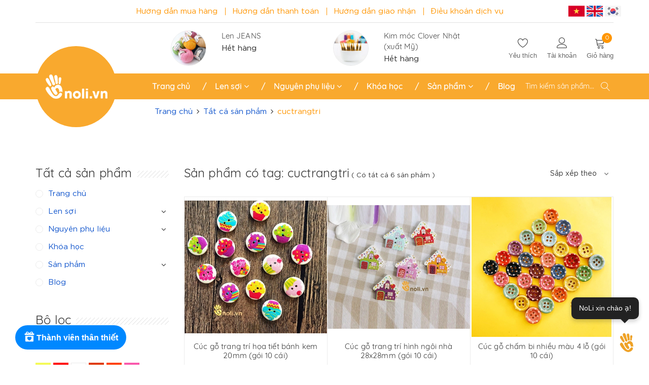

--- FILE ---
content_type: text/html; charset=utf-8
request_url: https://shop.noli.vn/collections/all/cuctrangtri
body_size: 14454
content:
<!DOCTYPE html>
<html lang="vi">
	<head>
		<meta charset="UTF-8" />
		<meta name="viewport" content="width=device-width, initial-scale=1, maximum-scale=1">
		<meta name="facebook-domain-verification" content="5qfxx1g3s6pef3ts28lfpezlo8s1h3" />
		<meta name="google-site-verification" content="dt_mPXVU6udjJtR9-YCaJY5MdnPnPzx2tmrKg9GJU8Y" />
		<title>
			Tất cả sản phẩm  có tag "cuctrangtri" | NoLi Handmade Shop
		</title>

	<script type="02dec81a7e0d33dd7a14218b-text/javascript">
	  var iwish_template='collection';
	  var iwish_cid=parseInt('0',10);	  
	</script>
	<script src="//bizweb.dktcdn.net/100/348/234/themes/709483/assets/iwishheader.js?1760676444928" type="02dec81a7e0d33dd7a14218b-text/javascript"></script>

		<!-- ================= Page description ================== -->
		
		<!-- ================= Meta ================== -->
		<meta name="keywords" content="Tất cả sản phẩm, NoLi Handmade Shop, shop.noli.vn"/>
		<link rel="canonical" href="https://shop.noli.vn/collections/all"/>
		<meta name='revisit-after' content='1 days' />
		<meta name="robots" content="noodp,index,follow" />
		<!-- ================= Favicon ================== -->
		
		<link rel="icon" href="//bizweb.dktcdn.net/100/348/234/themes/709483/assets/favicon.png?1760676444928" type="image/x-icon" />
		
		<!-- Facebook Open Graph meta tags -->
		

	<meta property="og:type" content="website">
	<meta property="og:title" content="Tất cả sản phẩm">
	<meta property="og:image" content="http://bizweb.dktcdn.net/100/348/234/themes/709483/assets/slider_1.png?1760676444928">
	<meta property="og:image:secure_url" content="https://bizweb.dktcdn.net/100/348/234/themes/709483/assets/slider_1.png?1760676444928">

<meta property="og:description" content="">
<meta property="og:url" content="https://shop.noli.vn/collections/all">
<meta property="og:site_name" content="NoLi Handmade Shop">



	

	<meta name="twitter:card" content="summary">
	
	

	

		<!-- Bizweb conter for header -->

		<!-- Header JS -->

		<script type="02dec81a7e0d33dd7a14218b-text/javascript">
			
			 var template = 'collection';
			  
		</script>

		<!-- Header JS -->
		<script src="//bizweb.dktcdn.net/100/348/234/themes/709483/assets/jquery-2.2.3.min.js?1760676444928" type="02dec81a7e0d33dd7a14218b-text/javascript"></script>

		<!-- ================= Google Fonts ================== -->
		
		<!-- Plugin CSS -->
	
			<link href="//bizweb.dktcdn.net/100/348/234/themes/709483/assets/plugin.scss.css?1760676444928" rel="stylesheet" type="text/css" media="all" />

			<!-- Build Main CSS -->
			<link href="//bizweb.dktcdn.net/100/348/234/themes/709483/assets/base.scss.css?1760676444928" rel="stylesheet" type="text/css" media="all" />
			<link href="//bizweb.dktcdn.net/100/348/234/themes/709483/assets/style.scss.css?1760676444928" rel="stylesheet" type="text/css" media="all" />
			<link href="//bizweb.dktcdn.net/100/348/234/themes/709483/assets/module.scss.css?1760676444928" rel="stylesheet" type="text/css" media="all" />
			<link href="//bizweb.dktcdn.net/100/348/234/themes/709483/assets/responsive.scss.css?1760676444928" rel="stylesheet" type="text/css" media="all" />
			
			<link href="//bizweb.dktcdn.net/100/348/234/themes/709483/assets/jquery-ui.min.css?1760676444928" rel="stylesheet" type="text/css" media="all" />
			
			
			<link href="//bizweb.dktcdn.net/100/348/234/themes/709483/assets/iwish.css?1760676444928" rel="stylesheet" type="text/css" media="all" />


		

		
		
		<script type="02dec81a7e0d33dd7a14218b-text/javascript">
	var Bizweb = Bizweb || {};
	Bizweb.store = 'nolivn.mysapo.net';
	Bizweb.id = 348234;
	Bizweb.theme = {"id":709483,"name":"Chocolate","role":"main"};
	Bizweb.template = 'collection';
	if(!Bizweb.fbEventId)  Bizweb.fbEventId = 'xxxxxxxx-xxxx-4xxx-yxxx-xxxxxxxxxxxx'.replace(/[xy]/g, function (c) {
	var r = Math.random() * 16 | 0, v = c == 'x' ? r : (r & 0x3 | 0x8);
				return v.toString(16);
			});		
</script>
<script type="02dec81a7e0d33dd7a14218b-text/javascript">
	(function () {
		function asyncLoad() {
			var urls = ["//productreviews.sapoapps.vn/assets/js/productreviews.min.js?store=nolivn.mysapo.net","https://google-shopping.sapoapps.vn/conversion-tracker/global-tag/3096.js?store=nolivn.mysapo.net","https://google-shopping.sapoapps.vn/conversion-tracker/event-tag/3096.js?store=nolivn.mysapo.net","//promotionpopup.sapoapps.vn/genscript/script.js?store=nolivn.mysapo.net","https://google-shopping-v2.sapoapps.vn/api/conversion-tracker/global-tag/3056?store=nolivn.mysapo.net","https://google-shopping-v2.sapoapps.vn/api/conversion-tracker/event-tag/3056?store=nolivn.mysapo.net","https://google-shopping-v2.sapoapps.vn/api/conversion-tracker/event-tag-conversion/3056?store=nolivn.mysapo.net"];
			for (var i = 0; i < urls.length; i++) {
				var s = document.createElement('script');
				s.type = 'text/javascript';
				s.async = true;
				s.src = urls[i];
				var x = document.getElementsByTagName('script')[0];
				x.parentNode.insertBefore(s, x);
			}
		};
		window.attachEvent ? window.attachEvent('onload', asyncLoad) : window.addEventListener('load', asyncLoad, false);
	})();
</script>


<script type="02dec81a7e0d33dd7a14218b-text/javascript">
	window.BizwebAnalytics = window.BizwebAnalytics || {};
	window.BizwebAnalytics.meta = window.BizwebAnalytics.meta || {};
	window.BizwebAnalytics.meta.currency = 'VND';
	window.BizwebAnalytics.tracking_url = '/s';

	var meta = {};
	
	
	for (var attr in meta) {
	window.BizwebAnalytics.meta[attr] = meta[attr];
	}
</script>

	
		<script src="/dist/js/stats.min.js?v=96f2ff2" type="02dec81a7e0d33dd7a14218b-text/javascript"></script>
	



<!-- Global site tag (gtag.js) - Google Analytics -->
<script async src="https://www.googletagmanager.com/gtag/js?id=UA-26074548-3" type="02dec81a7e0d33dd7a14218b-text/javascript"></script>
<script type="02dec81a7e0d33dd7a14218b-text/javascript">
  window.dataLayer = window.dataLayer || [];
  function gtag(){dataLayer.push(arguments);}
  gtag('js', new Date());

  gtag('config', 'UA-26074548-3');
</script>
<script type="02dec81a7e0d33dd7a14218b-text/javascript">

	window.enabled_enhanced_ecommerce = true;

</script>




<!--Facebook Pixel Code-->
<script type="02dec81a7e0d33dd7a14218b-text/javascript">
	!function(f, b, e, v, n, t, s){
	if (f.fbq) return; n = f.fbq = function(){
	n.callMethod?
	n.callMethod.apply(n, arguments):n.queue.push(arguments)}; if (!f._fbq) f._fbq = n;
	n.push = n; n.loaded = !0; n.version = '2.0'; n.queue =[]; t = b.createElement(e); t.async = !0;
	t.src = v; s = b.getElementsByTagName(e)[0]; s.parentNode.insertBefore(t, s)}
	(window,
	document,'script','https://connect.facebook.net/en_US/fbevents.js');
	fbq('init', '2676870012601619', {} , {'agent': 'plsapo'}); // Insert your pixel ID here.
	fbq('track', 'PageView',{},{ eventID: Bizweb.fbEventId });
	
</script>
<noscript>
	<img height='1' width='1' style='display:none' src='https://www.facebook.com/tr?id=2676870012601619&ev=PageView&noscript=1' />
</noscript>
<!--DO NOT MODIFY-->
<!--End Facebook Pixel Code-->



<script type="02dec81a7e0d33dd7a14218b-text/javascript">
	var eventsListenerScript = document.createElement('script');
	eventsListenerScript.async = true;
	
	eventsListenerScript.src = "/dist/js/store_events_listener.min.js?v=1b795e9";
	
	document.getElementsByTagName('head')[0].appendChild(eventsListenerScript);
</script>






		<script type="02dec81a7e0d33dd7a14218b-text/javascript">var ProductReviewsAppUtil=ProductReviewsAppUtil || {};</script>
</head>

	<body >
		<!-- Load Facebook SDK for JavaScript -->
      <div id="fb-root"></div>
      <script type="02dec81a7e0d33dd7a14218b-text/javascript">
        window.fbAsyncInit = function() {
          FB.init({
            xfbml            : true,
            version          : 'v7.0'
          });
        };

        (function(d, s, id) {
        var js, fjs = d.getElementsByTagName(s)[0];
        if (d.getElementById(id)) return;
        js = d.createElement(s); js.id = id;
        js.src = 'https://connect.facebook.net/vi_VN/sdk/xfbml.customerchat.js';
        fjs.parentNode.insertBefore(js, fjs);
      }(document, 'script', 'facebook-jssdk'));</script>

      <!-- Your Chat Plugin code -->
      <div class="fb-customerchat"
        attribution=setup_tool
        page_id="287393325236194"
  theme_color="#f9a92e"
  logged_in_greeting="Hi! Chị có cần shop em giúp gì k ạ? Hãy để lại nhắn tin để shop em tư vấn nhé!"
  logged_out_greeting="Hi! Chị có cần shop em giúp gì k ạ? Hãy để lại nhắn tin để shop em tư vấn nhé!">
      </div>

		<!-- Main content -->
		<header class="header">
	<div class="header-content">
		<div class="container relative">
			<div class="topbar a-center hidden-sm hidden-xs">
				<ul class="list-inline">
					
					<li><a href="/huong-dan">Hướng dẫn mua hàng</a></li>
					
					<li><a href="/chinh-sach-thanh-toan">Hướng dẫn thanh toán</a></li>
					
					<li><a href="/chinh-sach-van-chuyen">Hướng dẫn giao nhận</a></li>
					
					<li><a href="/dieu-khoan">Điều khoản dịch vụ</a></li>
					
				</ul>

				<div class="ngonngu">
					<a href="https://shop.noli.vn/"><img src="//bizweb.dktcdn.net/100/348/234/themes/709483/assets/vietnam.png?1760676444928" alt="logo "></a>
					<a href="https://en-shop.noli.vn/"><img src="//bizweb.dktcdn.net/100/348/234/themes/709483/assets/united-kingdom.png?1760676444928" alt="logo "></a>
					<a href="https://kr-shop.noli.vn/"><img src="//bizweb.dktcdn.net/100/348/234/themes/709483/assets/south-korea.png?1760676444928" alt="logo "></a>
				</div>

			</div>
			<div class="header-main">
				<div class="row row-noGutter">
					<div class="col-xs-12 col-md-2 a-left">
					</div>
					<div  class="col-xs-12  col-md-10">
						<div class="ngonngu hidden-lg hidden-md">
							<a href="https://shop.noli.vn/"><img src="//bizweb.dktcdn.net/100/348/234/themes/709483/assets/vietnam.png?1760676444928" alt="logo "></a>
							<a href="https://en-shop.noli.vn/"><img src="//bizweb.dktcdn.net/100/348/234/themes/709483/assets/united-kingdom.png?1760676444928" alt="logo "></a>
							<a href="https://kr-shop.noli.vn/"><img src="//bizweb.dktcdn.net/100/348/234/themes/709483/assets/south-korea.png?1760676444928" alt="logo "></a>
						</div>
						
						<div class="top-cart-contain f-right navfixmobile">
							<div class="lang-mobile hidden-md hidden-lg"></div>
							<div class="header-block-item mini-cart text-xs-center pull-right">
								<div class="heading-cart header-cricle">
									<a href="/cart" class="cart-label header-icon">
										<span class="lnr lnr-cart"></span>
										<div class="cart-info">
											<span class="cartCount count_item_pr" id="cart-total">0</span>
										</div>
									</a>
									<span class="block">Giỏ hàng</span>
								</div>
								<div class="top-cart-content hidden-md hidden-sm hidden-xs">
									<ul id="cart-sidebar" class="mini-products-list count_li">
										<li class="list-item">
											<ul></ul>
										</li>
										<li class="action">
											<ul>
												<li class="li-fix-1">
													<div class="top-subtotal">
														Tổng tiền thanh toán:
														<span class="price"></span>
													</div>
												</li>
												<li class="li-fix-2" style="">
													<div class="actions">
														<a href="/cart" class="btn btn-primary">
															<span>Giỏ hàng</span>
														</a>
														<a href="/checkout" class="btn btn-checkout btn-gray">
															<span>Thanh toán</span>
														</a>
													</div>
												</li>
											</ul>
										</li>
									</ul>
								</div>
							</div>
							<div class="header-block-item mini-cart  account margin-right-20 text-xs-center pull-right">
								<div class="header-cricle">
									<a href="javascript:;" class="cart-label header-icon">
										<span class="lnr lnr-user"></span>
									</a>
									<span class="block">Tài khoản</span>
								</div>
								<div class="top-cart-content">
									<ul>
										
										<li><a  href="/account/login"><i class="fa fa-sign-in"></i>  Đăng nhập
											</a></li>
										<li><a href="/account/register"><i class="fa fa-edit"></i> Đăng ký
											</a></li>
										
									</ul>
								</div>
							</div>
							
							<div class="header-block-item mini-cart account margin-right-20 text-xs-center pull-right">
								<div class="header-cricle">
									<a href="javascript:;" data-customer-id="0" class="cart-label header-icon iWishView">
										<span class="lnr lnr-heart"></span>
									</a>
									<span class="block">Yêu thích</span>
								</div>
							</div>
							
							<div class="pull-left dropdown-toggle hidden-md hidden-lg">
								<div class="header_search">
									<div class="icon-search-mobile  hidden-md hidden-lg">
										<i class="fa fa-search"></i>
									</div>
									<form class="input-group search-bar" action="/search" method="get" role="search">
										<input  type="search" name="query" value="" placeholder="Tìm kiếm sản phẩm... " class="input-group-field st-default-search-input search-text" autocomplete="off">
										<span class="input-group-btn">
											<button class="btn icon-fallback-text">
												<i class="fa fa-search"></i>
											</button>
										</span>
									</form>
								</div>
							</div>
							<div class="header-block-item hidden-sm hidden-xs">
								
								
								
								
								<div class="header-product inline-block margin-right-50">
									




















<div class="product-mini-item clearfix   sold-out on-sale">
	<div class="product-img relative">
		<a href="/collections/all/products/len-jeans-yarnart-nhap-khau-tho-nhi-ky">


			

			
			
			<img src="//bizweb.dktcdn.net/thumb/compact/100/348/234/products/yarnart-jeans-autumn-1b-750x750.jpg?v=1553164698327" alt="Len JEANS">
			
		</a>

	</div>

	<div class="product-info">

		<h3><a href="/collections/all/products/len-jeans-yarnart-nhap-khau-tho-nhi-ky" title="Len JEANS" class="product-name">Len JEANS</a></h3>

		<div class="price-box">
			
		<div class="special-price"><span class="price product-price">Hết hàng </span> </div> <!-- Hết hàng -->
		

	</div>

</div>
</div>
								</div>
								


								
								
								<div class="header-product inline-block">
									


















<div class="product-mini-item clearfix   sold-out">
	<div class="product-img relative">
		<a href="/collections/all/products/kim-moc-clover-nhat">


			

			
			
			<img src="//bizweb.dktcdn.net/thumb/compact/100/348/234/products/kim-moc-clover-nhat-nolivn.jpg?v=1553197756350" alt="Kim móc Clover Nhật (xuất Mỹ)">
			
		</a>

	</div>

	<div class="product-info">

		<h3><a href="/collections/all/products/kim-moc-clover-nhat" title="Kim móc Clover Nhật (xuất Mỹ)" class="product-name">Kim móc Clover Nhật (xuất Mỹ)</a></h3>

		<div class="price-box">
			
		<div class="special-price"><span class="price product-price">Hết hàng </span> </div> <!-- Hết hàng -->
		

	</div>

</div>
</div>
								</div>
								
							</div>
						</div>

						
					</div>
				</div>
			</div>
			<div class="menu-bar hidden-md hidden-lg">
				<img src="//bizweb.dktcdn.net/100/348/234/themes/709483/assets/menu-bar.png?1760676444928" alt="menu bar" />
			</div>
		</div>
		<div class="menu-mobile hidden-lg hidden-md relative">
			<div class="logo">
				
				<a href="/" class="logo-wrapper ">
					<img src="//bizweb.dktcdn.net/100/348/234/themes/709483/assets/logo.png?1760676444928" alt="logo ">
				</a>
				

			</div>
		</div>
		<div class="container">
			<div>
				<nav>
					<ul id="nav-mobile" class="nav hidden-md hidden-lg">
						


						
						<li class="nav-item "><a class="nav-link" href="/">Trang chủ</a></li>
						
						


						
						<li class="nav-item ">
							<a href="/len-soi" class="nav-link">Len sợi <i class="fa faa fa-angle-right"></i></a>

							<ul class="dropdown-menu">
								
								
								<li class="nav-item-lv2">
									<a class="nav-link" href="/set-len-lam-san-pham">Set len làm sản phẩm</a>
								</li>
								
								
								
								<li class="nav-item-lv2">
									<a class="nav-link" href="/len">Len</a>
								</li>
								
								
								
								<li class="nav-item-lv2">
									<a class="nav-link" href="/soi">Sợi</a>
								</li>
								
								

							</ul>

						</li>
						
						


						
						<li class="nav-item ">
							<a href="/nguyen-phu-lieu" class="nav-link">Nguyên phụ liệu <i class="fa faa fa-angle-right"></i></a>

							<ul class="dropdown-menu">
								
								
								<li class="nav-item-lv2">
									<a class="nav-link" href="/kim-moc-len">Kim móc len</a>
								</li>
								
								
								
								<li class="nav-item-lv2">
									<a class="nav-link" href="/kim-dan-len">Kim đan len</a>
								</li>
								
								
								
								<li class="nav-item-lv2">
									<a class="nav-link" href="/nguyen-phu-lieu">Phụ kiện thú bông</a>
								</li>
								
								
								
								<li class="dropdown-submenu nav-item-lv2">
									<a class="nav-link" href="/nguyen-phu-lieu">Phụ kiện túi xách <i class="fa faa fa-angle-right"></i></a>

									<ul class="dropdown-menu">
										
										<li class="nav-item-lv3">
											<a class="nav-link" href="/khung-tui-quai-tui">Khung túi, Quai túi</a>
										</li>
										
										<li class="nav-item-lv3">
											<a class="nav-link" href="/khoa-tui">Khóa túi</a>
										</li>
										
										<li class="nav-item-lv3">
											<a class="nav-link" href="/xich-tui-va-day-da">Xích túi, Dây da</a>
										</li>
										
										<li class="nav-item-lv3">
											<a class="nav-link" href="/khoen-cac-loai">Khoen các loại</a>
										</li>
										
										<li class="nav-item-lv3">
											<a class="nav-link" href="/mac-trang-tri">Mác trang trí</a>
										</li>
										
										<li class="nav-item-lv3">
											<a class="nav-link" href="/cang-cua-cac-loai">Càng cua các loại</a>
										</li>
										
										<li class="nav-item-lv3">
											<a class="nav-link" href="/de-tui">Đế túi</a>
										</li>
										
										<li class="nav-item-lv3">
											<a class="nav-link" href="/phu-kien-tui-vi-khac">Phụ kiện túi ví khác</a>
										</li>
										
									</ul>
								</li>
								
								
								
								<li class="dropdown-submenu nav-item-lv2">
									<a class="nav-link" href="/phu-kien-dan-moc">Phụ kiện đan móc <i class="fa faa fa-angle-right"></i></a>

									<ul class="dropdown-menu">
										
										<li class="nav-item-lv3">
											<a class="nav-link" href="/kim-khau-len">Kim khâu len</a>
										</li>
										
										<li class="nav-item-lv3">
											<a class="nav-link" href="/keo-cat-len">Kéo</a>
										</li>
										
										<li class="nav-item-lv3">
											<a class="nav-link" href="/mat-thu">Mắt thú</a>
										</li>
										
										<li class="nav-item-lv3">
											<a class="nav-link" href="/cuc-trang-tri">Cúc trang trí</a>
										</li>
										
									</ul>
								</li>
								
								

							</ul>

						</li>
						
						


						
						<li class="nav-item "><a class="nav-link" href="/khoa-hoc">Khóa học</a></li>
						
						


						
						<li class="nav-item ">
							<a href="/collections/all" class="nav-link">Sản phẩm <i class="fa faa fa-angle-right"></i></a>

							<ul class="dropdown-menu">
								
								
								<li class="nav-item-lv2">
									<a class="nav-link" href="/san-pham-khuyen-mai">Sản phẩm khuyến mãi</a>
								</li>
								
								
								
								<li class="nav-item-lv2">
									<a class="nav-link" href="/san-pham-noi-bat">Sản phẩm nổi bật</a>
								</li>
								
								
								
								<li class="nav-item-lv2">
									<a class="nav-link" href="/san-pham-moi">Sản phẩm mới</a>
								</li>
								
								
								
								<li class="nav-item-lv2">
									<a class="nav-link" href="/san-pham">Sản phẩm handmade</a>
								</li>
								
								

							</ul>

						</li>
						
						


						
						<li class="nav-item "><a class="nav-link" href="/tin-tuc">Blog</a></li>
						
						
						<li class="hidden hidden-lg hidden-md nav-item">
							
							<a href="/account/login" >Đăng nhập</a>

							<a href="/account/register">Đăng ký</a>
							
						</li>

					</ul>
				</nav>
			</div>
		</div>
	</div>
	<div class="container-fuild">
		<div class="hidden-sm hidden-xs static">
			<nav>
	<div class="container relative">
		<ul id="nav" class="nav hidden-xs hidden-sm">
			<li class="logo">

				
				<a href="/" class="logo-wrapper ">
					<img src="//bizweb.dktcdn.net/100/348/234/themes/709483/assets/logo.png?1760676444928" alt="logo ">
				</a>
				

			</li>
			
			
			
			
			<li class="nav-item "><a class="nav-link" href="/">Trang chủ</a></li>

			
			
			
			
			
			<li class="nav-item ">
				<a href="/len-soi" class="nav-link">Len sợi <i class="fa fa-angle-down" data-toggle="dropdown"></i></a>

				
				<ul class="dropdown-menu">
					
					
					<li class="nav-item-lv2">
						<a class="nav-link" href="/set-len-lam-san-pham">Set len làm sản phẩm</a>
					</li>
					
					
					
					<li class="nav-item-lv2">
						<a class="nav-link" href="/len">Len</a>
					</li>
					
					
					
					<li class="nav-item-lv2">
						<a class="nav-link" href="/soi">Sợi</a>
					</li>
					
					

				</ul>
				
			</li>

			
			
			
			
			
			<li class="nav-item ">
				<a href="/nguyen-phu-lieu" class="nav-link">Nguyên phụ liệu <i class="fa fa-angle-down" data-toggle="dropdown"></i></a>

				
				<ul class="dropdown-menu">
					
					
					<li class="nav-item-lv2">
						<a class="nav-link" href="/kim-moc-len">Kim móc len</a>
					</li>
					
					
					
					<li class="nav-item-lv2">
						<a class="nav-link" href="/kim-dan-len">Kim đan len</a>
					</li>
					
					
					
					<li class="nav-item-lv2">
						<a class="nav-link" href="/nguyen-phu-lieu">Phụ kiện thú bông</a>
					</li>
					
					
					
					<li class="dropdown-submenu nav-item-lv2">
						<a class="nav-link" href="/nguyen-phu-lieu">Phụ kiện túi xách <i class="fa fa-angle-right"></i></a>

						<ul class="dropdown-menu">
							
							<li class="nav-item-lv3">
								<a class="nav-link" href="/khung-tui-quai-tui">Khung túi, Quai túi</a>
							</li>
							
							<li class="nav-item-lv3">
								<a class="nav-link" href="/khoa-tui">Khóa túi</a>
							</li>
							
							<li class="nav-item-lv3">
								<a class="nav-link" href="/xich-tui-va-day-da">Xích túi, Dây da</a>
							</li>
							
							<li class="nav-item-lv3">
								<a class="nav-link" href="/khoen-cac-loai">Khoen các loại</a>
							</li>
							
							<li class="nav-item-lv3">
								<a class="nav-link" href="/mac-trang-tri">Mác trang trí</a>
							</li>
							
							<li class="nav-item-lv3">
								<a class="nav-link" href="/cang-cua-cac-loai">Càng cua các loại</a>
							</li>
							
							<li class="nav-item-lv3">
								<a class="nav-link" href="/de-tui">Đế túi</a>
							</li>
							
							<li class="nav-item-lv3">
								<a class="nav-link" href="/phu-kien-tui-vi-khac">Phụ kiện túi ví khác</a>
							</li>
							
						</ul>
					</li>
					
					
					
					<li class="dropdown-submenu nav-item-lv2">
						<a class="nav-link" href="/phu-kien-dan-moc">Phụ kiện đan móc <i class="fa fa-angle-right"></i></a>

						<ul class="dropdown-menu">
							
							<li class="nav-item-lv3">
								<a class="nav-link" href="/kim-khau-len">Kim khâu len</a>
							</li>
							
							<li class="nav-item-lv3">
								<a class="nav-link" href="/keo-cat-len">Kéo</a>
							</li>
							
							<li class="nav-item-lv3">
								<a class="nav-link" href="/mat-thu">Mắt thú</a>
							</li>
							
							<li class="nav-item-lv3">
								<a class="nav-link" href="/cuc-trang-tri">Cúc trang trí</a>
							</li>
							
						</ul>
					</li>
					
					

				</ul>
				
			</li>

			
			
			
			
			
			<li class="nav-item "><a class="nav-link" href="/khoa-hoc">Khóa học</a></li>

			
			
			
			
			
			<li class="nav-item ">
				<a href="/collections/all" class="nav-link">Sản phẩm <i class="fa fa-angle-down" data-toggle="dropdown"></i></a>

				
				<ul class="dropdown-menu">
					
					
					<li class="nav-item-lv2">
						<a class="nav-link" href="/san-pham-khuyen-mai">Sản phẩm khuyến mãi</a>
					</li>
					
					
					
					<li class="nav-item-lv2">
						<a class="nav-link" href="/san-pham-noi-bat">Sản phẩm nổi bật</a>
					</li>
					
					
					
					<li class="nav-item-lv2">
						<a class="nav-link" href="/san-pham-moi">Sản phẩm mới</a>
					</li>
					
					
					
					<li class="nav-item-lv2">
						<a class="nav-link" href="/san-pham">Sản phẩm handmade</a>
					</li>
					
					

				</ul>
				
			</li>

			
			
			
			
			
			<li class="nav-item "><a class="nav-link" href="/tin-tuc">Blog</a></li>

			
			
		</ul>
		<div class="header_search">
			<div class="icon-search-mobile  hidden-md hidden-lg">
				<i class="lnr lnr-magnifier"></i>
			</div>
			<form class="input-group search-bar" action="/search" method="get" role="search">
				<input  type="search" name="query" value="" placeholder="Tìm kiếm sản phẩm... " class="input-group-field st-default-search-input search-text" autocomplete="off">
				<span class="input-group-btn">
					<button class="btn icon-fallback-text">
						<i class="lnr lnr-magnifier"></i>
					</button>
				</span>
			</form>
		</div>
	</div>
</nav>
		</div>
	</div>

</header>
		<section class="bread-crumb">	
	<div class="container">
		<div class="row">
			<div class="col-xs-12">
				<ul class="breadcrumb" itemscope itemtype="http://data-vocabulary.org/Breadcrumb">					
					<li class="home">
						<a itemprop="url"  href="/" ><span itemprop="title">Trang chủ</span></a>						
						<span> <i class="fa fa-angle-right"></i> </span>
					</li>
					
											
						
						<li  itemprop="title">						
							<a itemprop="url"  href="/collections/all"><span itemprop="title"> Tất cả sản phẩm</span></a>												
							<span> <i class="fa fa-angle-right"></i> </span>
						</li>					
						<li  itemprop="title">						
							<strong itemprop="title">cuctrangtri</strong>											
						</li>
						
						
					</ul>
				
			</div>
		</div>
	</div>
</section>  

<div class="container">
	<div class="row">					
		<section class="main_container collection col-lg-9 col-md-9 col-lg-push-3 col-md-push-3">

			<div class="category-products products">
					
				<div class="sortPagiBar padding-bottom-30">
	<div class="row">
		<div class="col-xs-12 col-sm-8 col-lg-9">						
			<div class="view-mode">
				
				
				
				<h1 class="collection-title margin-top-0 inline-block">
					
					
					Sản phẩm có tag: cuctrangtri
					
					
				</h1>
				<div class="tt hidden-sm hidden-xs inline-block">
					<span class="hidden-sm hidden-xs">
						( Có tất cả 6 sản phẩm )
					</span>
				</div>
			</div>
		</div>
		<div class="col-xs-12 col-sm-4 col-lg-3 text-xs-left text-sm-right">
			<div class="viewmore hidden f-left">
				<a href="javascript:;" class="awe_switchView" data-view="grid" >
					<b class="btn button-view-mode view-mode-grid active ">
						<i class="fa fa-th" aria-hidden="true"></i>					
					</b>
				</a>
				<a href="javascript:;" class="awe_switchView" data-view="list" onclick="if (!window.__cfRLUnblockHandlers) return false; switchView('list')" data-cf-modified-02dec81a7e0d33dd7a14218b-="">
					<b class="btn button-view-mode view-mode-list ">
						<i class="fa fa-bars" aria-hidden="true"></i>
					</b>
				</a>
			</div>
			<div id="sort-by">
				<label class="left hidden hidden-xs"></label>
				<ul>
					<li><span>Sắp xếp theo</span>
						<ul>                    
							<li><a href="javascript:;" class="awe_sortby" data-onclick='default'>Mặc định</a></li>								
							<li><a href="javascript:;" class="awe_sortby" data-onclick='alpha-asc'>A &rarr; Z</a></li>
							<li><a href="javascript:;" class="awe_sortby" data-onclick='alpha-desc'>Z &rarr; A</a></li>
							<li><a href="javascript:;" class="awe_sortby" data-onclick='price-asc'>Giá tăng dần</a></li>
							<li><a href="javascript:;" class="awe_sortby" data-onclick='price-desc'>Giá giảm dần</a></li>
							<li><a href="javascript:;" class="awe_sortby" data-onclick='created-desc'>Hàng mới nhất</a></li>
							<li><a href="javascript:;" class="awe_sortby" data-onclick='created-asc'>Hàng cũ nhất</a></li>
						</ul>
					</li>
				</ul>
			</div>
		</div>
	</div>
</div>
				<section class="products-view products-view-grid">
	<div class="row row-noGutter">
		
		
		
		
		
		
		 
		
		
		
		
		
										
		<div class="col-xs-6 col-sm-4 col-md-4 col-lg-4">
			


 





 






















		   
		   
		   





<div class="product-box">
	<div class="product-thumbnail relative">
		<div class="reviews absolute">
			<div class="bizweb-product-reviews-badge" data-id="19423160"></div>
		</div>
		
		<a href="/cuc-go-trang-tri-hoa-tiet-banh-kem-20mm" title="Cúc gỗ trang trí họa tiết bánh kem 20mm (gói 10 cái)">
			
			<img src="//bizweb.dktcdn.net/100/348/234/themes/709483/assets/product-1.png?1760676444928"  data-lazyload="//bizweb.dktcdn.net/thumb/large/100/348/234/products/cuc-go-trang-tri-hoa-tiet-banh-kem-nolivn-2.jpg?v=1603818705177" alt="Cúc gỗ trang trí họa tiết bánh kem 20mm (gói 10 cái)">
			
		</a>
		<div class="product-action clearfix">
			<form action="/cart/add" method="post" class="variants form-nut-grid" data-id="product-actions-19423160" enctype="multipart/form-data">
				<div>
					
					<input class="hidden" type="hidden" name="variantId" value="37145723" />
					<button class="btn btn-cart btn btn-circle  left-to" data-toggle="tooltip" title="Chọn sản phẩm" type="button" onclick="if (!window.__cfRLUnblockHandlers) return false; window.location.href='/cuc-go-trang-tri-hoa-tiet-banh-kem-20mm'" data-cf-modified-02dec81a7e0d33dd7a14218b-="">
						<i class="fa fa-gear"></i>
					</button>
					

					
					
					<a data-toggle="tooltip" title ="Yêu thích" class="btn btn-circle iWishAdd iwishAddWrapper" href="javascript:;" data-customer-id="0" data-product="19423160" data-variant="37145723"><i class="fa fa-heart-o"></i></a>
					<a data-toggle="tooltip" title = "Bỏ yêu thích" class="btn btn-circle iWishAdded iwishAddWrapper iWishHidden" href="javascript:;" data-customer-id="0" data-product="19423160" data-variant="37145723"><i class="fa fa-heart"></i></a>
					
					
					<a data-toggle="tooltip" title="Xem nhanh" href="#" data-handle="cuc-go-trang-tri-hoa-tiet-banh-kem-20mm" class="btn-circle btn_view btn  right-to quick-view">
						<i class="lnr lnr-move"></i>
					</a>
					

				</div>
			</form>
		</div>
	</div>
	<div class="product-info a-center">
		<h3 class="product-name"><a href="/cuc-go-trang-tri-hoa-tiet-banh-kem-20mm" title="Cúc gỗ trang trí họa tiết bánh kem 20mm (gói 10 cái)">Cúc gỗ trang trí họa tiết bánh kem 20mm (gói 10 cái)</a></h3>

		
		
		<div class="price-box clearfix">

			<div class="special-price">
				<span class="price product-price">20.000₫</span>
			</div>
		</div>
		
		
	</div>


</div>			
		</div>				

		
		
		
		
		
		
		 
		
		
		
		
		
										
		<div class="col-xs-6 col-sm-4 col-md-4 col-lg-4">
			


 





 






















		   
		   
		   





<div class="product-box">
	<div class="product-thumbnail relative">
		<div class="reviews absolute">
			<div class="bizweb-product-reviews-badge" data-id="19423146"></div>
		</div>
		
		<a href="/cuc-go-trang-tri-hinh-ngoi-nha-28x28mm-le" title="Cúc gỗ trang trí hình ngôi nhà 28x28mm (gói 10 cái)">
			
			<img src="//bizweb.dktcdn.net/100/348/234/themes/709483/assets/product-1.png?1760676444928"  data-lazyload="//bizweb.dktcdn.net/thumb/large/100/348/234/products/3-1.jpg?v=1663753858957" alt="Cúc gỗ trang trí hình ngôi nhà 28x28mm (gói 10 cái)">
			
		</a>
		<div class="product-action clearfix">
			<form action="/cart/add" method="post" class="variants form-nut-grid" data-id="product-actions-19423146" enctype="multipart/form-data">
				<div>
					
					<input class="hidden" type="hidden" name="variantId" value="37145706" />
					<button class="btn btn-cart btn btn-circle  left-to" data-toggle="tooltip" title="Chọn sản phẩm" type="button" onclick="if (!window.__cfRLUnblockHandlers) return false; window.location.href='/cuc-go-trang-tri-hinh-ngoi-nha-28x28mm-le'" data-cf-modified-02dec81a7e0d33dd7a14218b-="">
						<i class="fa fa-gear"></i>
					</button>
					

					
					
					<a data-toggle="tooltip" title ="Yêu thích" class="btn btn-circle iWishAdd iwishAddWrapper" href="javascript:;" data-customer-id="0" data-product="19423146" data-variant="37145706"><i class="fa fa-heart-o"></i></a>
					<a data-toggle="tooltip" title = "Bỏ yêu thích" class="btn btn-circle iWishAdded iwishAddWrapper iWishHidden" href="javascript:;" data-customer-id="0" data-product="19423146" data-variant="37145706"><i class="fa fa-heart"></i></a>
					
					
					<a data-toggle="tooltip" title="Xem nhanh" href="#" data-handle="cuc-go-trang-tri-hinh-ngoi-nha-28x28mm-le" class="btn-circle btn_view btn  right-to quick-view">
						<i class="lnr lnr-move"></i>
					</a>
					

				</div>
			</form>
		</div>
	</div>
	<div class="product-info a-center">
		<h3 class="product-name"><a href="/cuc-go-trang-tri-hinh-ngoi-nha-28x28mm-le" title="Cúc gỗ trang trí hình ngôi nhà 28x28mm (gói 10 cái)">Cúc gỗ trang trí hình ngôi nhà 28x28mm (gói 10 cái)</a></h3>

		
		
		<div class="price-box clearfix">

			<div class="special-price">
				<span class="price product-price">20.000₫</span>
			</div>
		</div>
		
		
	</div>


</div>			
		</div>				

		
		
		
		
		 
		
		
		
		
		
										
		<div class="col-xs-6 col-sm-4 col-md-4 col-lg-4">
			
 





 
































		   
		   
		   





<div class="product-box">
	<div class="product-thumbnail relative">
		<div class="reviews absolute">
			<div class="bizweb-product-reviews-badge" data-id="18082427"></div>
		</div>
		
		<a href="/cuc-go-cham-bi-nhieu-mau-4-lo-le" title="Cúc gỗ chấm bi nhiều màu 4 lỗ (gói 10 cái)">
			
			<img src="//bizweb.dktcdn.net/100/348/234/themes/709483/assets/product-1.png?1760676444928"  data-lazyload="//bizweb.dktcdn.net/thumb/large/100/348/234/products/z3088682798113-fdb6efdbd650b66555a9ac86db75985d.jpg?v=1663753641660" alt="Cúc gỗ chấm bi nhiều màu 4 lỗ (gói 10 cái)">
			
		</a>
		<div class="product-action clearfix">
			<form action="/cart/add" method="post" class="variants form-nut-grid" data-id="product-actions-18082427" enctype="multipart/form-data">
				<div>
					
					<input class="hidden" type="hidden" name="variantId" value="35759511" />
					<button class="btn btn-cart btn btn-circle  left-to" data-toggle="tooltip" title="Chọn sản phẩm" type="button" onclick="if (!window.__cfRLUnblockHandlers) return false; window.location.href='/cuc-go-cham-bi-nhieu-mau-4-lo-le'" data-cf-modified-02dec81a7e0d33dd7a14218b-="">
						<i class="fa fa-gear"></i>
					</button>
					

					
					
					<a data-toggle="tooltip" title ="Yêu thích" class="btn btn-circle iWishAdd iwishAddWrapper" href="javascript:;" data-customer-id="0" data-product="18082427" data-variant="35759511"><i class="fa fa-heart-o"></i></a>
					<a data-toggle="tooltip" title = "Bỏ yêu thích" class="btn btn-circle iWishAdded iwishAddWrapper iWishHidden" href="javascript:;" data-customer-id="0" data-product="18082427" data-variant="35759511"><i class="fa fa-heart"></i></a>
					
					
					<a data-toggle="tooltip" title="Xem nhanh" href="#" data-handle="cuc-go-cham-bi-nhieu-mau-4-lo-le" class="btn-circle btn_view btn  right-to quick-view">
						<i class="lnr lnr-move"></i>
					</a>
					

				</div>
			</form>
		</div>
	</div>
	<div class="product-info a-center">
		<h3 class="product-name"><a href="/cuc-go-cham-bi-nhieu-mau-4-lo-le" title="Cúc gỗ chấm bi nhiều màu 4 lỗ (gói 10 cái)">Cúc gỗ chấm bi nhiều màu 4 lỗ (gói 10 cái)</a></h3>

		
		
		<div class="price-box clearfix">

			<div class="special-price">
				<span class="price product-price">10.000₫</span>
			</div>
		</div>
		
		
	</div>


</div>			
		</div>				

		
		
		
		
		
		
		 
		
		
		
		
		
										
		<div class="col-xs-6 col-sm-4 col-md-4 col-lg-4">
			


 





 


































		   
		   
		   





<div class="product-box">
	<div class="product-thumbnail relative">
		<div class="reviews absolute">
			<div class="bizweb-product-reviews-badge" data-id="18082305"></div>
		</div>
		
		<a href="/cuc-go-vintage-4-lo" title="Cúc gỗ vintage 4 lỗ (gói 10 cái)">
			
			<img src="//bizweb.dktcdn.net/100/348/234/themes/709483/assets/product-1.png?1760676444928"  data-lazyload="//bizweb.dktcdn.net/thumb/large/100/348/234/products/cuc-go-vintage-2-lo-2-1.jpg?v=1663753691643" alt="Cúc gỗ vintage 4 lỗ (gói 10 cái)">
			
		</a>
		<div class="product-action clearfix">
			<form action="/cart/add" method="post" class="variants form-nut-grid" data-id="product-actions-18082305" enctype="multipart/form-data">
				<div>
					
					<input class="hidden" type="hidden" name="variantId" value="33934339" />
					<button class="btn btn-cart btn btn-circle  left-to" data-toggle="tooltip" title="Chọn sản phẩm" type="button" onclick="if (!window.__cfRLUnblockHandlers) return false; window.location.href='/cuc-go-vintage-4-lo'" data-cf-modified-02dec81a7e0d33dd7a14218b-="">
						<i class="fa fa-gear"></i>
					</button>
					

					
					
					<a data-toggle="tooltip" title ="Yêu thích" class="btn btn-circle iWishAdd iwishAddWrapper" href="javascript:;" data-customer-id="0" data-product="18082305" data-variant="33934339"><i class="fa fa-heart-o"></i></a>
					<a data-toggle="tooltip" title = "Bỏ yêu thích" class="btn btn-circle iWishAdded iwishAddWrapper iWishHidden" href="javascript:;" data-customer-id="0" data-product="18082305" data-variant="33934339"><i class="fa fa-heart"></i></a>
					
					
					<a data-toggle="tooltip" title="Xem nhanh" href="#" data-handle="cuc-go-vintage-4-lo" class="btn-circle btn_view btn  right-to quick-view">
						<i class="lnr lnr-move"></i>
					</a>
					

				</div>
			</form>
		</div>
	</div>
	<div class="product-info a-center">
		<h3 class="product-name"><a href="/cuc-go-vintage-4-lo" title="Cúc gỗ vintage 4 lỗ (gói 10 cái)">Cúc gỗ vintage 4 lỗ (gói 10 cái)</a></h3>

		
		
		<div class="price-box clearfix">

			<div class="special-price">
				<span class="price product-price">20.000₫</span>
			</div>
		</div>
		
		
	</div>


</div>			
		</div>				

		
		
		
		
		 
		
		
		
		
		
										
		<div class="col-xs-6 col-sm-4 col-md-4 col-lg-4">
			
 





 




















		   
		   
		   





<div class="product-box">
	<div class="product-thumbnail relative">
		<div class="reviews absolute">
			<div class="bizweb-product-reviews-badge" data-id="14349383"></div>
		</div>
		
		<a href="/cuc-dua-trang-tri" title="Cúc dừa trang trí (gói 10 cái)">
			
			<img src="//bizweb.dktcdn.net/100/348/234/themes/709483/assets/product-1.png?1760676444928"  data-lazyload="//bizweb.dktcdn.net/thumb/large/100/348/234/products/cuc-dua-trang-tri-nolivn-3.jpg?v=1561534754320" alt="Cúc dừa trang trí (gói 10 cái)">
			
		</a>
		<div class="product-action clearfix">
			<form action="/cart/add" method="post" class="variants form-nut-grid" data-id="product-actions-14349383" enctype="multipart/form-data">
				<div>
					
					<input class="hidden" type="hidden" name="variantId" value="24360904" />
					<button class="btn btn-cart btn btn-circle  left-to" data-toggle="tooltip" title="Chọn sản phẩm" type="button" onclick="if (!window.__cfRLUnblockHandlers) return false; window.location.href='/cuc-dua-trang-tri'" data-cf-modified-02dec81a7e0d33dd7a14218b-="">
						<i class="fa fa-gear"></i>
					</button>
					

					
					
					<a data-toggle="tooltip" title ="Yêu thích" class="btn btn-circle iWishAdd iwishAddWrapper" href="javascript:;" data-customer-id="0" data-product="14349383" data-variant="24360904"><i class="fa fa-heart-o"></i></a>
					<a data-toggle="tooltip" title = "Bỏ yêu thích" class="btn btn-circle iWishAdded iwishAddWrapper iWishHidden" href="javascript:;" data-customer-id="0" data-product="14349383" data-variant="24360904"><i class="fa fa-heart"></i></a>
					
					
					<a data-toggle="tooltip" title="Xem nhanh" href="#" data-handle="cuc-dua-trang-tri" class="btn-circle btn_view btn  right-to quick-view">
						<i class="lnr lnr-move"></i>
					</a>
					

				</div>
			</form>
		</div>
	</div>
	<div class="product-info a-center">
		<h3 class="product-name"><a href="/cuc-dua-trang-tri" title="Cúc dừa trang trí (gói 10 cái)">Cúc dừa trang trí (gói 10 cái)</a></h3>

		
		
		<div class="price-box clearfix">

			<div class="special-price">
				<span class="price product-price">2.000₫</span>
			</div>
		</div>
		
		
	</div>


</div>			
		</div>				

		
		
		
		
		
		
		 
		
		
		
		
		
										
		<div class="col-xs-6 col-sm-4 col-md-4 col-lg-4">
			


 





 






















		   
		   
		   





<div class="product-box">
	<div class="product-thumbnail relative">
		<div class="reviews absolute">
			<div class="bizweb-product-reviews-badge" data-id="14024924"></div>
		</div>
		
		<a href="/cuc-nhua-trang-tri-hinh-tron-mau-sac" title="Cúc nhựa trang trí hình tròn màu sắc (gói 10 cái)">
			
			<img src="//bizweb.dktcdn.net/100/348/234/themes/709483/assets/product-1.png?1760676444928"  data-lazyload="//bizweb.dktcdn.net/thumb/large/100/348/234/products/cuc-nhua-trang-tri-hinh-tron-mau-sac-nolivn-3.jpg?v=1554694763887" alt="Cúc nhựa trang trí hình tròn màu sắc (gói 10 cái)">
			
		</a>
		<div class="product-action clearfix">
			<form action="/cart/add" method="post" class="variants form-nut-grid" data-id="product-actions-14024924" enctype="multipart/form-data">
				<div>
					
					<input class="hidden" type="hidden" name="variantId" value="34561281" />
					<button class="btn btn-cart btn btn-circle  left-to" data-toggle="tooltip" title="Chọn sản phẩm" type="button" onclick="if (!window.__cfRLUnblockHandlers) return false; window.location.href='/cuc-nhua-trang-tri-hinh-tron-mau-sac'" data-cf-modified-02dec81a7e0d33dd7a14218b-="">
						<i class="fa fa-gear"></i>
					</button>
					

					
					
					<a data-toggle="tooltip" title ="Yêu thích" class="btn btn-circle iWishAdd iwishAddWrapper" href="javascript:;" data-customer-id="0" data-product="14024924" data-variant="34561281"><i class="fa fa-heart-o"></i></a>
					<a data-toggle="tooltip" title = "Bỏ yêu thích" class="btn btn-circle iWishAdded iwishAddWrapper iWishHidden" href="javascript:;" data-customer-id="0" data-product="14024924" data-variant="34561281"><i class="fa fa-heart"></i></a>
					
					
					<a data-toggle="tooltip" title="Xem nhanh" href="#" data-handle="cuc-nhua-trang-tri-hinh-tron-mau-sac" class="btn-circle btn_view btn  right-to quick-view">
						<i class="lnr lnr-move"></i>
					</a>
					

				</div>
			</form>
		</div>
	</div>
	<div class="product-info a-center">
		<h3 class="product-name"><a href="/cuc-nhua-trang-tri-hinh-tron-mau-sac" title="Cúc nhựa trang trí hình tròn màu sắc (gói 10 cái)">Cúc nhựa trang trí hình tròn màu sắc (gói 10 cái)</a></h3>

		
		
		<div class="price-box clearfix">

			<div class="special-price">
				<span class="price product-price">5.000₫</span>
			</div>
		</div>
		
		
	</div>


</div>			
		</div>				

		

	</div>
	
	<div class="text-xs-right">
		
		<div class="margin-bottom-30">
			&nbsp;
		</div>
		
	</div>

</section>		
				
			</div>
		</section>
		
		<aside class="dqdt-sidebar sidebar left left-content col-lg-3 col-md-3 col-lg-pull-9 col-md-pull-9">
				
<aside class="aside-item sidebar-category collection-category">
	<div class="aside-title">
		<h2 class="title-head margin-top-0"><span>Tất cả sản phẩm</span></h2>
	</div>
	<div class="aside-content">
		<div class="nav-category navbar-toggleable-md">
			<ul class="nav navbar-pills">
				
				
				
				
				<li class="nav-item">
					<i class="fa fa-caret-right"></i>
					<a class="nav-link" href="/">Trang chủ</a>
				</li>
				
				
				
				
				
				<li class="nav-item">
					<i class="fa fa-caret-right"></i>

					<a href="/len-soi" class="nav-link">Len sợi</a>
					<i class="fa fa-angle-down"></i>
					<ul class="dropdown-menu">
						
						
						
						<li class="nav-item">
							<i class="fa fa-caret-right"></i>
							<a class="nav-link" href="/set-len-lam-san-pham">Set len làm sản phẩm</a>
						</li>
						
						
						
						
						<li class="nav-item">
							<i class="fa fa-caret-right"></i>
							<a class="nav-link" href="/len">Len</a>
						</li>
						
						
						
						
						<li class="nav-item">
							<i class="fa fa-caret-right"></i>
							<a class="nav-link" href="/soi">Sợi</a>
						</li>
						
						

					</ul>
				</li>
				
				
				
				
				
				<li class="nav-item">
					<i class="fa fa-caret-right"></i>

					<a href="/nguyen-phu-lieu" class="nav-link">Nguyên phụ liệu</a>
					<i class="fa fa-angle-down"></i>
					<ul class="dropdown-menu">
						
						
						
						<li class="nav-item">
							<i class="fa fa-caret-right"></i>
							<a class="nav-link" href="/kim-moc-len">Kim móc len</a>
						</li>
						
						
						
						
						<li class="nav-item">
							<i class="fa fa-caret-right"></i>
							<a class="nav-link" href="/kim-dan-len">Kim đan len</a>
						</li>
						
						
						
						
						<li class="nav-item">
							<i class="fa fa-caret-right"></i>
							<a class="nav-link" href="/nguyen-phu-lieu">Phụ kiện thú bông</a>
						</li>
						
						
						
						
						<li class="dropdown-submenu nav-item">
							<i class="fa fa-caret-right"></i>
							<a class="nav-link" href="/nguyen-phu-lieu">Phụ kiện túi xách</a>
							<i class="fa fa-angle-down"></i>
							<ul class="dropdown-menu">
								
								
								
								<li class="dropdown-submenu nav-item">
									<i class="fa fa-caret-right"></i>
									<a class="nav-link" href="/khung-tui-quai-tui">Khung túi, Quai túi</a>
									<i class="fa fa-angle-down"></i>
									<ul class="dropdown-menu">
										
									</ul>
								</li>
								
								
								
								
								<li class="nav-item">
									<i class="fa fa-caret-right"></i>
									<a class="nav-link" href="/khoa-tui">Khóa túi </a>
								</li>
								
								
								
								
								<li class="nav-item">
									<i class="fa fa-caret-right"></i>
									<a class="nav-link" href="/xich-tui-va-day-da">Xích túi, Dây da </a>
								</li>
								
								
								
								
								<li class="nav-item">
									<i class="fa fa-caret-right"></i>
									<a class="nav-link" href="/khoen-cac-loai">Khoen các loại </a>
								</li>
								
								
								
								
								<li class="nav-item">
									<i class="fa fa-caret-right"></i>
									<a class="nav-link" href="/mac-trang-tri">Mác trang trí </a>
								</li>
								
								
								
								
								<li class="nav-item">
									<i class="fa fa-caret-right"></i>
									<a class="nav-link" href="/cang-cua-cac-loai">Càng cua các loại </a>
								</li>
								
								
								
								
								<li class="nav-item">
									<i class="fa fa-caret-right"></i>
									<a class="nav-link" href="/de-tui">Đế túi </a>
								</li>
								
								
								
								
								<li class="nav-item">
									<i class="fa fa-caret-right"></i>
									<a class="nav-link" href="/phu-kien-tui-vi-khac">Phụ kiện túi ví khác </a>
								</li>
								
								
							</ul>                      
						</li>
						
						
						
						
						<li class="dropdown-submenu nav-item">
							<i class="fa fa-caret-right"></i>
							<a class="nav-link" href="/phu-kien-dan-moc">Phụ kiện đan móc</a>
							<i class="fa fa-angle-down"></i>
							<ul class="dropdown-menu">
								
								
								
								<li class="nav-item">
									<i class="fa fa-caret-right"></i>
									<a class="nav-link" href="/kim-khau-len">Kim khâu len </a>
								</li>
								
								
								
								
								<li class="nav-item">
									<i class="fa fa-caret-right"></i>
									<a class="nav-link" href="/keo-cat-len">Kéo </a>
								</li>
								
								
								
								
								<li class="nav-item">
									<i class="fa fa-caret-right"></i>
									<a class="nav-link" href="/mat-thu">Mắt thú </a>
								</li>
								
								
								
								
								<li class="nav-item">
									<i class="fa fa-caret-right"></i>
									<a class="nav-link" href="/cuc-trang-tri">Cúc trang trí </a>
								</li>
								
								
							</ul>                      
						</li>
						
						

					</ul>
				</li>
				
				
				
				
				
				<li class="nav-item">
					<i class="fa fa-caret-right"></i>
					<a class="nav-link" href="/khoa-hoc">Khóa học</a>
				</li>
				
				
				
				
				
				<li class="nav-item">
					<i class="fa fa-caret-right"></i>

					<a href="/collections/all" class="nav-link">Sản phẩm</a>
					<i class="fa fa-angle-down"></i>
					<ul class="dropdown-menu">
						
						
						
						<li class="nav-item">
							<i class="fa fa-caret-right"></i>
							<a class="nav-link" href="/san-pham-khuyen-mai">Sản phẩm khuyến mãi</a>
						</li>
						
						
						
						
						<li class="nav-item">
							<i class="fa fa-caret-right"></i>
							<a class="nav-link" href="/san-pham-noi-bat">Sản phẩm nổi bật</a>
						</li>
						
						
						
						
						<li class="nav-item">
							<i class="fa fa-caret-right"></i>
							<a class="nav-link" href="/san-pham-moi">Sản phẩm mới</a>
						</li>
						
						
						
						
						<li class="nav-item">
							<i class="fa fa-caret-right"></i>
							<a class="nav-link" href="/san-pham">Sản phẩm handmade</a>
						</li>
						
						

					</ul>
				</li>
				
				
				
				
				
				<li class="nav-item">
					<i class="fa fa-caret-right"></i>
					<a class="nav-link" href="/tin-tuc">Blog</a>
				</li>
				
				
			</ul>
		</div>
	</div>
</aside>

	
<div class="aside-item aside-filter">
	<div class="aside-title">
		<h2 class="title-head margin-top-0"><span>Bộ lọc</span></h2>
	</div>
	<div class="aside-content">
		<div class="filter-container hidden">
			<div class="filter-container__selected-filter" style="display: none;">
				<div class="filter-container__selected-filter-header clearfix">
					<span class="filter-container__selected-filter-header-title"><i class="fa fa-arrow-left hidden-sm-up"></i> Bạn chọn</span>
					<a href="javascript:void(0)" onclick="if (!window.__cfRLUnblockHandlers) return false; clearAllFiltered()" class="filter-container__clear-all" data-cf-modified-02dec81a7e0d33dd7a14218b-="">Bỏ hết <i class="fa fa-angle-right"></i></a>
				</div>
				<div class="filter-container__selected-filter-list">
					<ul></ul>
				</div>
			</div>
		</div>
		

		

		
		


		<aside class="aside-filter-item filter-tag-style-1  padding-bottom-5">
			<div class="aside-title">
				<h2 class="title-head margin-top-0"><span>Màu sắc</span></h2>
			</div>
			<div class="aside-content filter-group clearfix">
				<ul style="overflow: visible;">
					
					

					
					
					
					
					
					
					
					
					
					
					
					
					
					
					
					
					
					
					
					<li class="filter-item color filter-item--check-box filter-item--green">
						<span>
							<label for="filter-vang">
								<input type="checkbox" id="filter-vang"  data-group="tag1" data-field="variants.title" data-text="Vàng" value="(Vàng)" data-operator="OR">
								<i class="fa vang" style="background-color:#F4FA58;"></i>
								Vàng
							</label>
						</span>
					</li>
					
					
					
					
					
					
					
					
					
					
					
					
					
					
					
					
					
					
					
					<li class="filter-item color filter-item--check-box filter-item--green">
						<span>
							<label for="filter-do">
								<input type="checkbox" id="filter-do"  data-group="tag1" data-field="variants.title" data-text="Đỏ" value="(Đỏ)" data-operator="OR">
								<i class="fa do" style="background-color:#FF0000;"></i>
								Đỏ
							</label>
						</span>
					</li>
					
					
					
					
					
					
					
					
					
					
					
					
					
					
					
					
					
					
					
					<li class="filter-item color filter-item--check-box filter-item--green">
						<span>
							<label for="filter-trang">
								<input type="checkbox" id="filter-trang"  data-group="tag1" data-field="variants.title" data-text="Trắng" value="(Trắng)" data-operator="OR">
								<i class="fa trang" style="background-color:#FFFFFF;border:1px solid #ebebeb;"></i>
								Trắng
							</label>
						</span>
					</li>
					
					
					
					
					
					
					
					
					
					
					
					
					
					
					
					
					
					
					
					<li class="filter-item color filter-item--check-box filter-item--green">
						<span>
							<label for="filter-nau">
								<input type="checkbox" id="filter-nau"  data-group="tag1" data-field="variants.title" data-text="Nâu" value="(Nâu)" data-operator="OR">
								<i class="fa nau" style="background-color:#DF3A01;"></i>
								Nâu
							</label>
						</span>
					</li>
					
					
					
					
					
					
					
					
					
					
					
					
					
					
					
					
					
					
					
					<li class="filter-item color filter-item--check-box filter-item--green">
						<span>
							<label for="filter-da-cam">
								<input type="checkbox" id="filter-da-cam"  data-group="tag1" data-field="variants.title" data-text="Da cam" value="(Da cam)" data-operator="OR">
								<i class="fa da-cam" style="background-color:#FF4000;"></i>
								Da cam
							</label>
						</span>
					</li>
					
					
					
					
					
					
					
					
					
					
					
					
					
					
					
					
					
					
					
					<li class="filter-item color filter-item--check-box filter-item--green">
						<span>
							<label for="filter-hong">
								<input type="checkbox" id="filter-hong"  data-group="tag1" data-field="variants.title" data-text="Hồng" value="(Hồng)" data-operator="OR">
								<i class="fa hong" style="background-color:#FA58AC;"></i>
								Hồng
							</label>
						</span>
					</li>
					

				</ul>
			</div>
		</aside>
		
		


		
		<aside class="aside-filter-item filter-tag-style-1">
			<div class="aside-title">
				<h2 class="title-head margin-top-0"><span>Kích thước</span></h2>
			</div>
			<div class="aside-content filter-group">
				<ul>
					
					
					
					
					<li class="filter-item size filter-item--check-box filter-item--green">
						<span>
							<label for="filter-lon" style="border:1px solid #ebebeb;">
								<input type="checkbox" id="filter-lon"  data-group="tag2" data-field="variants.title" data-text="Lớn" value="(Lớn)" data-operator="OR">
								<i class="fa"></i>
								Lớn
							</label>
						</span>
					</li>
					
					
					
					<li class="filter-item size filter-item--check-box filter-item--green">
						<span>
							<label for="filter-nho" style="border:1px solid #ebebeb;">
								<input type="checkbox" id="filter-nho"  data-group="tag2" data-field="variants.title" data-text="Nhỏ" value="(Nhỏ)" data-operator="OR">
								<i class="fa"></i>
								Nhỏ
							</label>
						</span>
					</li>
					
					
					
					<li class="filter-item size filter-item--check-box filter-item--green">
						<span>
							<label for="filter-vua" style="border:1px solid #ebebeb;">
								<input type="checkbox" id="filter-vua"  data-group="tag2" data-field="variants.title" data-text="Vừa" value="(Vừa)" data-operator="OR">
								<i class="fa"></i>
								Vừa
							</label>
						</span>
					</li>
					

				</ul>
			</div>
		</aside>
		

		
		

		<aside class="aside-filter-item filter-price">
			<div class="aside-title">
				<h2 class="title-head margin-top-0"><span>Mức giá</span></h2>
			</div>
			<div class="aside-content filter-group">			
				
				<div id='slider'></div>
				<div id='start'><input value="0"></div>		
				<div id='stop'><input value="5.000.000₫"></div>
				<a id="old-value" href="javascript:;"></a>
				<a id="filter-value" class="btn btn-primary" href="javascript:;"  data-value="(>-1 AND <5000001)" >Lọc giá</a>

			</div>
		</aside>
		
		
	</div>
</div>	



	
<div class="aside-item aside-tags">
	<div>
		<div class="aside-title margin-top-5">
			<h2 class="title-head"><span>Thẻ tags</span></h2>
		</div>
		<div class="aside-content list-tags">
			
						
			
							
			
			
			
			
						
			
							
			
			
			
			
						
			
							
			
			
			
			
						
			
							
			
			
			
			
						
			
							
			
			
			
			
						
			
							
			
			
			
			
						
			
							
			
			
			
			
						
			
							
			
			
			
			
						
			
							
			
			
			
			
						
			
							
			
			
			
			
						
			
							
			
			
			
			
						
			
							
			
			
			
			
						
			
							
			
			
			
			
						
			
							
			
			
			
			
						
			
							
			
			
			
			
						
			
							
			
			
			
			
						
			
							
			
			
			
			
						
			
							
			
			
			
			
						
			
							
			
			
			
			
						
			
							
			
			
			
			
						
			
							
			
			
			
			
						
			
							
			
			
			
			
						
			
							
			
			
			
			
						
			
							
			
			
			
			
						
			
							
			
			
			
			
						
			
							
			
			
			
			
						
			
							
			
			
			
			
						
			
							
			
			
			
			
						
			
							
			
			
			
			
						
			
							
			
			
			
			
						
			
							
			
			
			
			
						
			
							
			
			
			
			
						
			
							
			
			
			
			
						
			
							
			
			
			
			
						
			
							
			
			
			
			
						
			
							
			
			
			
			
						
			
							
			
			
			
			
						
			
							
			
			
			
			
						
			
							
			
			
			
			
						
			
							
			
			
			
			
						
			
							
			
			
			
			
						
			
							
			
			
			
			
						
			
							
			
			
			
			
						
			
							
			
			
			
			
						
			
							
			
			
			
			
						
			
							
			
			
			
			
						
			
							
			
			
			
			
						
			
							
			
			
			
			
						
			
							
			
			
			
			
						
			
							
			
			
			
			
						
			
							
			
			
			
			
						
			
							
			
			
			
			
						
			
							
			
			
			
			
						
			
							
			
			
			
			
						
			
							
			
			
			
			
						
			
							
			
			
			
			
						
			
							
			
			
			
			
						
			
							
			
			
			
			
						
			
							
			
			
			
			
						
			
							
			
			
			
			
						
			
							
			
			
			
			
						
			
							
			
			
			
			
						
			
							
			
			
			
			
						
			
							
			
			
			
			
						
			
							
			
			
			
			
						
			
							
			
			
			
			
						
			
							
			
			
			
			
						
			
							
			
			
			
			
						
			
							
			
			
			
			
						
			
							
			
			
			
			
						
			
							
			
			
			
			
						
			
							
			
			
			
			
						
			
							
			
			
			
			
						
			
							
			
			
			
			
						
			
							
			
			
			
			
						
			
							
			
			
			
			
						
			
							
			
			
			
			
						
			
							
			
			
			
			
						
			
							
			
			
			
			
						
			
							
			
			
			
			
						
			
							
			
			
			
			
						
			
							
			
			
			
			
						
			
							
			
			
			
			
						
			
							
			
			
			
			
						
			
							
			
			
			
			
						
			
							
			
			
			
			
						
			
							
			
			
			
			
						
			
							
			
			
			
			
						
			
							
			
			
			
			
						
			
							
			
			
			
			
						
			
							
			
			
			
			
						
			
							
			
			
			
			
						
			
							
			
			
			
			
						
			
							
			
			
			
			
						
			
							
			
			
			
			
						
			
							
			
			
			
			
						
			
							
			
			
			
			
						
			
							
			
			
			
			
						
			
							
			
			
			
			
						
			
							
			
			
			
			
						
			
							
			
			
			
			
						
			
							
			
			
			
			
						
			
							
			
			
			
			
						
			
							
			
			
			
			
						
			
							
			
			
			
			
						
			
							
			
			
			
			
						
			
							
			
			
			
			
						
			
							
			
			
			
			
						
			
							
			
			
			
			
						
			
							
			
			
			
			
						
			
							
			
			
			
			
						
			
							
			
			
			
			
						
			
							
			
			
			
			
						
			
							
			
			
			
			
						
			
							
			
			
			
			
						
			
							
			
			
			
			
						
			
							
			
			
			
			
						
			
							
			
			
			
			
						
			
							
			
			
			
			
						
			
							
			
			
			
			
						
			
							
			
			
			
			
						
			
							
			
			
			
			
						
			
							
			
			
			
			
						
			
							
			
			
			
			
						
			
							
			
			
			
			
						
			
							
			
			
			
			
						
			
							
			
			
			
			
						
			
							
			
			
			
			
						
			
							
			
			
			
			
						
			
							
			
			
			
			
						
			
							
			
			
			
			
						
			
							
			
			
			
			
						
			
							
			
			
			
			
						
			
							
			
			
			
			
						
			
							
			
			
			
			
						
			
							
			
			
			
			
						
			
							
			
			
			
			
						
			
							
			
			
			
			
						
			
							
			
			
			
			
						
			
							
			
			
			
			
						
			
							
			
			
			
			
						
			
							
			
			
			
			
						
			
							
			
			
			
			
						
			
							
			
			
			
			
						
			
							
			
			
			
			
						
			
							
			
			
			
			
						
			
							
			
			
			
			
						
			
							
			
			
			
			
						
			
							
			
			
			
			
						
			
							
			
			
			
			
						
			
							
			
			
			
			
						
			
							
			
			
			
			
						
			
							
			
			
			
			
						
			
							
			
			
			
			
						
			
							
			
			
			
			
						
			
							
			
			
			
			
						
			
							
			
			
			
			
						
			
							
			
			
			
			
						
			
							
			
			
			
			
						
			
							
			
			
			
			
						
			
							
			
			
			
			
						
			
							
			
			
			
			
						
			
							
			
			
			
			
						
			
							
			
			
			
			
						
			
							
			
			
			
			
						
			
							
			
			
			
			
						
			
							
			
			
			
			
						
			
							
			
			
			
			
						
			
							
			
			
			
			
						
			
							
			
			
			
			
						
			
							
			
			
			
			
						
			
							
			
			
			
			
						
			
							
			
			
			
			
						
			
							
			
			
			
			
						
			
							
			
			
			
			
						
			
							
			
			
			
			
						
			
							
			
			
			
			
						
			
							
			
			
			
			
						
			
							
			
			
			
			
						
			
							
			
			
			
			
						
			
							
			
			
			
			
						
			
							
			
			
			
			
						
			
							
			
			
			
			
						
			
							
			
			
			
			
						
			
							
			
			
			
			
						
			
							
			
			
			
			
						
			
							
			
			
			
			
						
			
							
			
			
			
			
						
			
							
			
			
			
			
						
			
							
			
			
			
			
						
			
							
			
			
			
			
						
			
							
			
			
			
			
						
			
							
			
			
			
			
						
			
							
			
			
			
			
						
			
							
			
			
			
			
						
			
							
			
			
			
			
						
			
							
			
			
			
			
						
			
							
			
			
			
			
						
			
							
			
			
			
			
						
			
							
			
			
			
			
						
			
							
			
			
			
			
						
			
							
			
			
			
			
						
			
							
			
			
			
			
						
			
							
			
			
			
			
						
			
							
			
			
			
			
						
			
							
			
			
			
			
						
			
							
			
			
			
			
						
			
							
			
			
			
			
						
			
							
			
			
			
			
						
			
							
			
			
			
			
						
			
							
			
			
			
			
						
			
							
			
			
			
			
						
			
							
			
			
			
			
						
			
							
			
			
			
			
						
			
							
			
			
			
			
						
			
							
			
			
			
			
						
			
							
			
			
			
			
						
			
							
			
			
			
			
						
			
							
			
			
			
			
						
			
							
			
			
			
			
						
			
							
			
			
			
			
						
			
							
			
			
			
			
						
			
							
			
			
			
			
						
			
							
			
			
			
			
						
			
							
			
			
			
			
						
			
							
			
			
			
			
						
			
							
			
			
			
			
						
			
							
			
			
			
			
						
			
							
			
			
			
			
						
			
							
			
			
			
			
						
			
							
			
			
			
			
						
			
							
			
			
			
			
						
			
							
			
			
			
			
						
			
							
			
			
			
			
						
			
							
			
			
			
			
						
			
							
			
			
			
			
						
			
							
			
			
			
			
						
			
							
			
			
			
			
						
			
							
			
			
			
			
						
			
							
			
			
			
			
						
			
							
			
			
			
			
						
			
							
			
			
			
			
						
			
							
			
			
			
			
						
			
							
			
			
			
			
						
			
							
			
			
			
			
						
			
							
			
			
			
			
						
			
							
			
			
			
			
						
			
							
			
			
			
			
						
			
							
			
			
			
			
						
			
							
			
			
			
			
			
			
			<p>Hiện chưa có tag nào, vui lòng thêm tag cho sản phẩm và thiết lập trong Thiết lập giao diện -> Trang danh sách sản phẩm</p>
						
		</div>
	</div>
</div>




<div class="aside-item aside-mini-list-product">
	<div >
		<div class="aside-title margin-top-5">
			<h2 class="title-head">
				<a href="/san-pham-noi-bat">Sản phẩm nổi bật</a>
			</h2>
		</div>
		<div class="aside-content related-product">
			<div class="product-mini-lists">											
				<div class="products">					
					 					
					<div class="row row-noGutter">						
						<div class="col-sm-12">
							





















<div class="product-mini-item clearfix   on-sale">
	<div class="product-img relative">
		<a href="/collections/all/products/cuon-len-cotton-milk-loai-1">


			

			
			
			<img src="//bizweb.dktcdn.net/thumb/compact/100/348/234/products/bang-mau-cuon-len-cotton-milk-1-3.jpg?v=1673505746713" alt="Len Cotton MILK 125GR">
			
		</a>

	</div>

	<div class="product-info">

		<h3><a href="/collections/all/products/cuon-len-cotton-milk-loai-1" title="Len Cotton MILK 125GR" class="product-name">Len Cotton MILK 125GR</a></h3>

		<div class="price-box">
			

			
		
		<span class="price"><span class="price product-price">42.500₫</span> </span> <!-- Giá Khuyến mại -->

		<span class="old-price"><del class="sale-price">48.000₫</del> </span> <!-- Giá gốc -->
		
		
		

	</div>

</div>
</div>																
						</div>
					</div>
					 					
					<div class="row row-noGutter">						
						<div class="col-sm-12">
							




















<div class="product-mini-item clearfix   sold-out on-sale">
	<div class="product-img relative">
		<a href="/collections/all/products/len-jeans-yarnart-nhap-khau-tho-nhi-ky">


			

			
			
			<img src="//bizweb.dktcdn.net/thumb/compact/100/348/234/products/yarnart-jeans-autumn-1b-750x750.jpg?v=1553164698327" alt="Len JEANS">
			
		</a>

	</div>

	<div class="product-info">

		<h3><a href="/collections/all/products/len-jeans-yarnart-nhap-khau-tho-nhi-ky" title="Len JEANS" class="product-name">Len JEANS</a></h3>

		<div class="price-box">
			
		<div class="special-price"><span class="price product-price">Hết hàng </span> </div> <!-- Hết hàng -->
		

	</div>

</div>
</div>																
						</div>
					</div>
						
					
				</div><!-- /.products -->
				
			</div>
		</div>
	</div>
</div>
			
		</aside>
		
		<div id="open-filters" class="open-filters hidden-lg hidden-md">
			<i class="fa fa-filter"></i>
			<span>Lọc</span>
		</div>
	</div>
</div>
<script type="02dec81a7e0d33dd7a14218b-text/javascript">
	
	var colId = 0;
	
</script>
		













<footer class="footer">
	<div class="site-footer">
		<div class="container">
			<div class="footer-inner padding-top-50">
				<div class="row">
					<div class="col-xs-12 col-sm-5 col-md-3">
						<div class="footer-widget">
							<h3><span>Về chúng tôi</span> <i class="hidden-lg hidden-md hidden-sm fa fa-plus"></i></h3>
							<div class="content">
								<ul class="list-menu list-showroom margin-top-10">
									<li>
										<p style="padding-left: 0;">
											HỘ KINH DOANH NOLI HANDMADE SHOP
										</p>
									</li>
								</ul>
								<div class="add-item">
									<i class="fa fa-map-marker"></i>
									<p>
										
										Số 41 ngõ 63 Phố Ô Đồng Lầm, đường ven Hồ Ba Mẫu, Phương Liên, Đống Đa, Hà Nội
										
									</p>
								</div>
								<div class="add-item">
									<i class="fa fa-phone"></i>
									<p>
																	
										<a href="callto:0988.979.251 "> 0988.979.251 </a>
										

									</p>
								</div>
								<div class="add-item">
									<i class="fa fa-envelope"></i>
									<p>
														
										<a href="/cdn-cgi/l/email-protection#8ee0e1e2e7e6efe0eae3efeaebcee9e3efe7e2a0ede1e3"> <span class="__cf_email__" data-cfemail="5e30313237363f303a333f3a3b1e39333f3732703d3133">[email&#160;protected]</span></a>
										

									</p>
								</div>
							</div>
						</div>
					</div>
					<div class="col-xs-12 col-sm-3 col-md-3">
						<div class="footer-widget">
							<h3><span>Chính sách</span> <i class="hidden-lg hidden-md hidden-sm fa fa-plus"></i></h3>
							<div class="content">
								<ul class="list-menu margin-top-10">
									
									<li><a href="/chinh-sach-bao-mat">Chính sách bảo mật</a></li>
									
									<li><a href="/chinh-sach-thanh-toan">Chính sách thanh toán</a></li>
									
									<li><a href="/chinh-sach-van-chuyen">Chính sách vận chuyển</a></li>
									
									<li><a href="/chinh-sach-doi-tra-hang-va-hoan-tien">Chính sách đổi trả</a></li>
									
									<li><a href="/dieu-khoan">Quy định sử dụng</a></li>
									
								</ul>
							</div>
						</div>
					</div>
					<div class="col-xs-12 col-sm-4 col-md-3">
						<div class="footer-widget">

							<h3><span>Tin tức bài viết</span> <i class="hidden-lg hidden-md hidden-sm fa fa-plus"></i></h3>
							<div class="content">
								<ul class="list-blogs list-image margin-top-15">
									
								</ul>
							</div>
						</div>
					</div>

					<div class="col-xs-12 col-sm-4 col-md-3">
						<div class="footer-widget">
							<h3><span>Fanpage</span> <i class="hidden-lg hidden-md hidden-sm fa fa-plus"></i></h3>
							<div class="content">
								<div class="facebook">
									<div id="fb-page" class="fb-page" data-href="https://www.facebook.com/maikhanhlinh.nolivn/" data-height="250px" data-small-header="false" data-adapt-container-width="true" data-hide-cover="false" data-show-facepile="true"><blockquote cite="https://www.facebook.com/maikhanhlinh.nolivn/" class="fb-xfbml-parse-ignore"><a href="https://www.facebook.com/maikhanhlinh.nolivn/">NoLi Handmade Shop</a></blockquote></div>
								</div>
							</div>
						</div>
					</div>


				</div>
			</div>
		</div>
	</div>
	
	
	<div class="copyright clearfix">
		<div class="container">
			<div class="inner clearfix">
				<div class="row">
					<div class="col-md-6 col-sm-7">
						<div class="sub-title">
							<h2>Đăng ký email</h2>
							<p>
								Gửi email cho chúng tôi để nhận những khuyến mãi
							</p>
						</div>
					</div>
					<div class="col-md-6 col-sm-5 relative">
						
						
						
						<form action="https://noli.us19.list-manage.com/subscribe/post?u=f084122aa29d29be22ebdd675&id=10a00688a1" method="post" id="mc-embedded-subscribe-form" name="mc-embedded-subscribe-form" target="_blank">
							<input type="email" value="" placeholder="Email của bạn" name="EMAIL" id="mail" aria-label="general.newsletter_form.newsletter_email" >
							<button  class="btn btn-primary subscribe" name="subscribe" id="subscribe">Gửi email</button>
						</form>
					</div>

				</div>
				

			</div>

		</div>
	</div>
	
	
	<div class="mailchimp">
		<div class="container">
			<div class="relative">
				<div class="row">
					<div class="col-sm-12 col-md-12 a-center">
						<span>HỘ KINH DOANH  <strong>NOLI HANDMADE SHOP</strong> <br/><strong>Điện thoại:</strong> 0988979251 <br/><strong>Giấy CNĐKKD:</strong> 01E8034334 <br/><strong>Ngày cấp:</strong> 28/08/2020 <br/><strong>Cơ quan cấp:</strong> Phòng Tài Chính-Kế Hoạch UBND Quận Đống Đa <br/><strong>Đ/c ĐKKD:</strong> Số nhà 41, ngách 241/61 Chợ Khâm Thiên, P. Phương Liên, Q. Đống Đa, Tp. Hà Nội<br><a href="http://online.gov.vn/Home/WebDetails/73462"><img style=" height: 49px; " alt="" title="" src="https://bizweb.dktcdn.net/100/348/234/themes/709483/assets/logosalenoti.png?1605587810148"/></a><br>Bản quyền thuộc về <b> NoLi Handmade </b> <span class="fot-line"></span><a href="https://www.sapo.vn/?utm_campaign=cpn:site_khach_hang-plm:footer&utm_source=site_khach_hang&utm_medium=referral&utm_content=fm:text_link-km:-sz:&utm_term=&campaign=site_khach_hang" rel="nofollow" title="sapo" target="_blank"></a></span>
						
					</div>
				</div>
			</div>
		</div>
	</div>
	
	
	
	<div class="back-to-top"><i class="fa fa-angle-up"></i></div>
	
</footer>	
		<div class="ajax-load"> 
	<span class="loading-icon">
		<svg version="1.1"  xmlns="http://www.w3.org/2000/svg" xmlns:xlink="http://www.w3.org/1999/xlink" x="0px" y="0px"
			 width="24px" height="30px" viewBox="0 0 24 30" style="enable-background:new 0 0 50 50;" xml:space="preserve">
			<rect x="0" y="10" width="4" height="10" fill="#333" opacity="0.2">
				<animate attributeName="opacity" attributeType="XML" values="0.2; 1; .2" begin="0s" dur="0.6s" repeatCount="indefinite" />
				<animate attributeName="height" attributeType="XML" values="10; 20; 10" begin="0s" dur="0.6s" repeatCount="indefinite" />
				<animate attributeName="y" attributeType="XML" values="10; 5; 10" begin="0s" dur="0.6s" repeatCount="indefinite" />
			</rect>
			<rect x="8" y="10" width="4" height="10" fill="#333"  opacity="0.2">
				<animate attributeName="opacity" attributeType="XML" values="0.2; 1; .2" begin="0.15s" dur="0.6s" repeatCount="indefinite" />
				<animate attributeName="height" attributeType="XML" values="10; 20; 10" begin="0.15s" dur="0.6s" repeatCount="indefinite" />
				<animate attributeName="y" attributeType="XML" values="10; 5; 10" begin="0.15s" dur="0.6s" repeatCount="indefinite" />
			</rect>
			<rect x="16" y="10" width="4" height="10" fill="#333"  opacity="0.2">
				<animate attributeName="opacity" attributeType="XML" values="0.2; 1; .2" begin="0.3s" dur="0.6s" repeatCount="indefinite" />
				<animate attributeName="height" attributeType="XML" values="10; 20; 10" begin="0.3s" dur="0.6s" repeatCount="indefinite" />
				<animate attributeName="y" attributeType="XML" values="10; 5; 10" begin="0.3s" dur="0.6s" repeatCount="indefinite" />
			</rect>
		</svg>
	</span>
</div>

<div class="loading awe-popup">
	<div class="overlay"></div>
	<div class="loader" title="2">
		<svg version="1.1"  xmlns="http://www.w3.org/2000/svg" xmlns:xlink="http://www.w3.org/1999/xlink" x="0px" y="0px"
			 width="24px" height="30px" viewBox="0 0 24 30" style="enable-background:new 0 0 50 50;" xml:space="preserve">
			<rect x="0" y="10" width="4" height="10" fill="#333" opacity="0.2">
				<animate attributeName="opacity" attributeType="XML" values="0.2; 1; .2" begin="0s" dur="0.6s" repeatCount="indefinite" />
				<animate attributeName="height" attributeType="XML" values="10; 20; 10" begin="0s" dur="0.6s" repeatCount="indefinite" />
				<animate attributeName="y" attributeType="XML" values="10; 5; 10" begin="0s" dur="0.6s" repeatCount="indefinite" />
			</rect>
			<rect x="8" y="10" width="4" height="10" fill="#333"  opacity="0.2">
				<animate attributeName="opacity" attributeType="XML" values="0.2; 1; .2" begin="0.15s" dur="0.6s" repeatCount="indefinite" />
				<animate attributeName="height" attributeType="XML" values="10; 20; 10" begin="0.15s" dur="0.6s" repeatCount="indefinite" />
				<animate attributeName="y" attributeType="XML" values="10; 5; 10" begin="0.15s" dur="0.6s" repeatCount="indefinite" />
			</rect>
			<rect x="16" y="10" width="4" height="10" fill="#333"  opacity="0.2">
				<animate attributeName="opacity" attributeType="XML" values="0.2; 1; .2" begin="0.3s" dur="0.6s" repeatCount="indefinite" />
				<animate attributeName="height" attributeType="XML" values="10; 20; 10" begin="0.3s" dur="0.6s" repeatCount="indefinite" />
				<animate attributeName="y" attributeType="XML" values="10; 5; 10" begin="0.3s" dur="0.6s" repeatCount="indefinite" />
			</rect>
		</svg>
	</div>

</div>

<div class="addcart-popup product-popup awe-popup">
	<div class="overlay no-background"></div>
	<div class="content">
		<div class="row row-noGutter">
			<div class="col-xl-6 col-xs-12">
				<div class="btn btn-full btn-primary a-left popup-title"><i class="fa fa-check"></i>Thêm vào giỏ hàng thành công
				</div>
				<a href="javascript:void(0)" class="close-window close-popup"><i class="fa fa-close"></i></a>
				<div class="info clearfix">
					<div class="product-image margin-top-5">
						<img alt="popup" src="//bizweb.dktcdn.net/100/348/234/themes/709483/assets/logo.png?1760676444928" style="max-width:150px; height:auto"/>
					</div>
					<div class="product-info">
						<p class="product-name"></p>
						<p class="quantity color-main"><span>Số lượng: </span></p>
						<p class="total-money color-main"><span>Tổng tiền: </span></p>

					</div>
					<div class="actions">    
						<button class="btn  btn-primary  margin-top-5 btn-continue">Tiếp tục mua hàng</button>        
						<button class="btn btn-gray margin-top-5" onclick="if (!window.__cfRLUnblockHandlers) return false; window.location='/cart'" data-cf-modified-02dec81a7e0d33dd7a14218b-="">Kiểm tra giỏ hàng</button>
					</div> 
				</div>

			</div>			
		</div>

	</div>    
</div>
<div class="error-popup awe-popup">
	<div class="overlay no-background"></div>
	<div class="popup-inner content">
		<div class="error-message"></div>
	</div>
</div>

		<div id="popup-cart" class="hidden" role="dialog">
	<div id="popup-cart-desktop" class="clearfix">
		<div class="title-popup-cart">
			<i class="fa fa-check" aria-hidden="true"></i> Bạn đã thêm <span class="cart-popup-name" style="color: red;"></span> vào giỏ hàng
		</div>
		
		<div class="content-popup-cart">
			<div class="thead-popup">
				<div style="width: 54%;" class="text-left">Sản phẩm</div>
				<div style="width: 15%;" class="text-center">Đơn giá</div>
				<div style="width: 15%;" class="text-center">Số lượng</div>
				<div style="width: 15%;" class="text-center">Thành tiền</div>
			</div>
			<div class="tbody-popup">
			</div>
			<div class="tfoot-popup">
				<div class="tfoot-popup-1 clearfix">
					<div class="pull-left popup-ship">
						<div class="title-quantity-popup">
							<a href="/cart">
								Giỏ hàng của bạn <i>(<b class="cart-popup-count"></b> sản phẩm)</i>
							</a>
						</div>
					</div>
					<div class="pull-right popup-total">
						<p>Thành tiền: <span class="total-price"></span></p>
					</div>
				</div>
				<div class="tfoot-popup-2 clearfix">
					<a class="button btn-proceed-checkout" title="Tiến hành đặt hàng" href="/checkout"><span>Tiến hành đặt hàng</span></a>
					<a class="button btn btn-gray btn-continue" title="Tới giỏ hàng" href="/cart"><span><span>Tới giỏ hàng</span></span></a>
				</div>
			</div>
		</div>
		<a title="Close" class="quickview-close close-window" href="javascript:;" onclick="if (!window.__cfRLUnblockHandlers) return false; $('#popup-cart').modal('hide');" data-cf-modified-02dec81a7e0d33dd7a14218b-=""><i class="fa  fa-times-circle"></i></a>
	</div>

</div>
<div id="myModal" class="modal fade" role="dialog">
</div>
		
<a href="tel:0988979251" class="suntory-alo-phone center-left suntory-alo-green " id="suntory-alo-phoneIcon">

	<div class="suntory-alo-ph-img-circle"><i class="fa fa-phone"></i></div>
</a>


		<div id="popupCartModal" class="modal fade" role="dialog">
		</div>			
		
		

<div id="quick-view-product" class="quickview-product" style="display:none;">
	<div class="quickview-overlay fancybox-overlay fancybox-overlay-fixed"></div>
	<div class="quick-view-product"></div>
	<div id="quickview-modal" style="display:none;">
		<div class="block-quickview primary_block row">
			<div class="product-left-column col-xs-12 col-sm-4 col-md-8">
				<div class="clearfix image-block">
					<span class="view_full_size">
						<a class="img-product" title="" href="#">
							<img id="product-featured-image-quickview" class="img-responsive product-featured-image-quickview" src="//bizweb.dktcdn.net/100/348/234/themes/709483/assets/logo.png?1760676444928" alt="quickview"  />
						</a>
					</span>
					<div class="loading-imgquickview" style="display:none;"></div>
				</div>
				<div class="more-view-wrapper clearfix">
					<div id="thumbs_list_quickview" class=" swiper-container">
						<ul class="product-photo-thumbs quickview-more-views-owlslider" id="thumblist_quickview">

						</ul>
					</div>
					<div class="swiper-button-next swqv">
						<i class="fa fa-angle-down"></i>
					</div>
					<div class="swiper-button-prev swqv">
						<i class="fa fa-angle-up"></i>
					</div>
				</div>
			</div>
			<div class="product-center-column product-info product-item col-xs-12 col-sm-8 col-md-4">
				<h3><a class="qwp-name" href="">&nbsp;</a></h3>
				<div class="qv-header-info hidden">
					<b>Loại:</b>
					<span class="type">Chưa cập nhật</span>
					<span class="line">|</span>
					<b>Thương hiệu:</b>
					<span class="brand">Chưa cập nhật</span>
				</div>


				<div class="quickview-info">
					<span class="prices">
						<span class="price"></span>
						<del class="old-price"></del>
					</span>
				</div>
				<div class="product-description rte"></div>
				<form action="/cart/add" method="post" enctype="multipart/form-data" class="variants form-ajaxtocart">
					<span class="price-product-detail hidden" style="opacity: 0;">
						<span class="">1111</span>
					</span>
					<select name='variantId' class="hidden" style="display:none"></select>
					<div class="clearfix"></div>
					<div class="quantity_wanted_p">
						<label for="quantity-detail" class="quantity-selector hidden">Số lượng: </label>
						<div class="custom custom-btn-number">
							<span class="qtyminus" data-field="quantity">-</span>
							<input type="text" id="quantity-detail" data-field='quantity' name="quantity" value="1" class="quantity-selector text-center" onkeypress="if (!window.__cfRLUnblockHandlers) return false; if ( isNaN(this.value + String.fromCharCode(event.keyCode) )) return false;" onchange="if (!window.__cfRLUnblockHandlers) return false; if(this.value == '')this.value=1;" data-cf-modified-02dec81a7e0d33dd7a14218b-="">
							<span class="qtyplus" data-field="quantity">+</span>

						</div>

						<button type="submit" name="add" class="btn btn-primary add_to_cart add_to_cart_detail ajax_addtocart">
							<span >THÊM VÀO GIỎ HÀNG</span>
						</button>

					</div>

					<div class="total-price" style="display:none">
						<label>Tổng cộng: </label>
						<span></span>
					</div>

				</form>

			</div>

		</div>
		<a title="Close" class="quickview-close close-window" href="javascript:;"><i class="fa   fa-times-circle"></i></a>
	</div>
</div>
		
		

		

		
		<script data-cfasync="false" src="/cdn-cgi/scripts/5c5dd728/cloudflare-static/email-decode.min.js"></script><script type="02dec81a7e0d33dd7a14218b-text/javascript">			
		</script>
		<!-- Bizweb javascript customer -->
		

		<!-- Bizweb javascript -->
		<script src="//bizweb.dktcdn.net/100/348/234/themes/709483/assets/option-selectors.js?1760676444928" type="02dec81a7e0d33dd7a14218b-text/javascript"></script>
		<script src="//bizweb.dktcdn.net/assets/themes_support/api.jquery.js" type="02dec81a7e0d33dd7a14218b-text/javascript"></script> 
		<!-- Plugin JS -->
		<script src="//bizweb.dktcdn.net/100/348/234/themes/709483/assets/owl.carousel.min.js?1760676444928" type="02dec81a7e0d33dd7a14218b-text/javascript"></script>			
		<script src="//bizweb.dktcdn.net/100/348/234/themes/709483/assets/addtocart.js?1760676444928" type="02dec81a7e0d33dd7a14218b-text/javascript"></script>			
		<script src="//bizweb.dktcdn.net/100/348/234/themes/709483/assets/appear.js?1760676444928" type="02dec81a7e0d33dd7a14218b-text/javascript"></script>			
		<script src="//bizweb.dktcdn.net/100/348/234/themes/709483/assets/quickview.js?1760676444928" type="02dec81a7e0d33dd7a14218b-text/javascript"></script>			
		
		<script src="//bizweb.dktcdn.net/100/348/234/themes/709483/assets/api.jquery.custom.js?1760676444928" type="02dec81a7e0d33dd7a14218b-text/javascript"></script>	

		
		<script src="//bizweb.dktcdn.net/100/348/234/themes/709483/assets/search_filter.js?1760676444928" type="02dec81a7e0d33dd7a14218b-text/javascript"></script>	
		<script src="//bizweb.dktcdn.net/100/348/234/themes/709483/assets/jquery-ui.min.js?1760676444928" type="02dec81a7e0d33dd7a14218b-text/javascript"></script>	
		<script src="//bizweb.dktcdn.net/100/348/234/themes/709483/assets/col.js?1760676444928" type="02dec81a7e0d33dd7a14218b-text/javascript"></script>	
		

		
		
		<script src="//maxcdn.bootstrapcdn.com/bootstrap/3.3.7/js/bootstrap.min.js" type="02dec81a7e0d33dd7a14218b-text/javascript"></script>
		<script src="//bizweb.dktcdn.net/100/348/234/themes/709483/assets/main.js?1760676444928" type="02dec81a7e0d33dd7a14218b-text/javascript"></script>		
	
	<script src="//bizweb.dktcdn.net/100/348/234/themes/709483/assets/iwish.js?1760676444928" type="02dec81a7e0d33dd7a14218b-text/javascript"></script>

		
		
		<div id="fb-root"></div>
<script type="02dec81a7e0d33dd7a14218b-text/javascript">
var _$_b9bd=["script","createElement","src","//connect.facebook.net/vi_VN/sdk.js#xfbml=1&version=v3.2","appendChild","body","onscroll","getBoundingClientRect","fb-page","getElementById","top","innerHeight"];function loadAPI(){var b=document[_$_b9bd[1]](_$_b9bd[0]);b[_$_b9bd[2]]= _$_b9bd[3];document[_$_b9bd[5]][_$_b9bd[4]](b)}window[_$_b9bd[6]]= function(){var a=document[_$_b9bd[9]](_$_b9bd[8])[_$_b9bd[7]]();if(a[_$_b9bd[10]]< window[_$_b9bd[11]]){loadAPI();window[_$_b9bd[6]]= null}}
</script>
﻿
	<script type="02dec81a7e0d33dd7a14218b-text/javascript">
	window.appbulkmemdeals = window.appbulkmemdeals || {};
	window.appbulkmemdeals.customer_id = 0;
	</script>
	<div class="appbulk-member-deals"
		data-customer-id="0"></div>


<div id='sapo-loyalty-rewards-init' class='sapo-loyalty-init'
	
	data-domain='shop.noli.vn'
	data-token-public='eyJhbGciOiJIUzI1NiJ9.eyJzdWIiOiJzYXBvLWxveWFsdHktc3BlY2lhbCIsInJvbGUiOiJPUEVOX0ZMT0FUSU5HIn0.UWkThCDpyIoGL8bjOwonqakzGcDt1kkj-_8RYJUaGC8'
><div class="sapo-rewards-base" style="left: 55px; bottom: 55px;"></div></div>
<script src="https://loyalty.sapocorp.net/api/loyalty.js?alias=shop.noli.vn" type="02dec81a7e0d33dd7a14218b-text/javascript"></script>

		<!-- Virtual Staff Widget Container -->
<!-- Virtual Staff Widget Container -->
<div id="xbot-container"></div>

<!-- Virtual Staff Widget Script -->
<script src="https://app.onexbots.com/xbot-embed.js" data-bot-id="55df3d5f-891f-47df-8329-70fc16c9aef7" data-theme-color="#FF9500" data-image="https://optiwarehouse-prod.s3.amazonaws.com/5d58b1f8-caea-4b1a-9fa6-5e5c913a433a/images/virtual_staffs/avatar_1755765851224.png" data-greeting="NoLi xin chào ạ!" type="02dec81a7e0d33dd7a14218b-text/javascript"></script>
<script src="/cdn-cgi/scripts/7d0fa10a/cloudflare-static/rocket-loader.min.js" data-cf-settings="02dec81a7e0d33dd7a14218b-|49" defer></script><script defer src="https://static.cloudflareinsights.com/beacon.min.js/vcd15cbe7772f49c399c6a5babf22c1241717689176015" integrity="sha512-ZpsOmlRQV6y907TI0dKBHq9Md29nnaEIPlkf84rnaERnq6zvWvPUqr2ft8M1aS28oN72PdrCzSjY4U6VaAw1EQ==" data-cf-beacon='{"version":"2024.11.0","token":"f6e60e999b844cdb86a569e9ec5a3573","r":1,"server_timing":{"name":{"cfCacheStatus":true,"cfEdge":true,"cfExtPri":true,"cfL4":true,"cfOrigin":true,"cfSpeedBrain":true},"location_startswith":null}}' crossorigin="anonymous"></script>
</body>
</html>

--- FILE ---
content_type: text/html; charset=utf-8
request_url: https://app.onexbots.com/virtual-staff/55df3d5f-891f-47df-8329-70fc16c9aef7?embedded=true&themeColor=%23FF9500&locale=vi
body_size: 3379
content:
<!DOCTYPE html><html lang="en"><head><meta charSet="utf-8"/><meta name="viewport" content="width=device-width, initial-scale=1, maximum-scale=1, viewport-fit=cover"/><link rel="preload" as="image" imageSrcSet="/_next/image?url=%2F_next%2Fstatic%2Fmedia%2FloadingX.e06f3489.gif&amp;w=48&amp;q=75&amp;dpl=dpl_7t6GnbtEm6BRCu4QFMKwaRzesBER 1x, /_next/image?url=%2F_next%2Fstatic%2Fmedia%2FloadingX.e06f3489.gif&amp;w=96&amp;q=75&amp;dpl=dpl_7t6GnbtEm6BRCu4QFMKwaRzesBER 2x" fetchPriority="high"/><link rel="stylesheet" href="/_next/static/css/724f3e7d887b3aae.css?dpl=dpl_7t6GnbtEm6BRCu4QFMKwaRzesBER" data-precedence="next"/><link rel="stylesheet" href="/_next/static/css/b2a7a6cc36c77000.css?dpl=dpl_7t6GnbtEm6BRCu4QFMKwaRzesBER" data-precedence="next"/><link rel="stylesheet" href="/_next/static/css/3b41b5f571e95da4.css?dpl=dpl_7t6GnbtEm6BRCu4QFMKwaRzesBER" data-precedence="next"/><link rel="preload" as="script" fetchPriority="low" href="/_next/static/chunks/webpack-4a6b92f9ad39aa45.js?dpl=dpl_7t6GnbtEm6BRCu4QFMKwaRzesBER"/><script src="/_next/static/chunks/fd9d1056-f7adce70f53691b5.js?dpl=dpl_7t6GnbtEm6BRCu4QFMKwaRzesBER" async=""></script><script src="/_next/static/chunks/2117-834077b0a40f9a68.js?dpl=dpl_7t6GnbtEm6BRCu4QFMKwaRzesBER" async=""></script><script src="/_next/static/chunks/main-app-be3d940aef6bd3eb.js?dpl=dpl_7t6GnbtEm6BRCu4QFMKwaRzesBER" async=""></script><script src="/_next/static/chunks/91dbc596-5d4c7a20e376e884.js?dpl=dpl_7t6GnbtEm6BRCu4QFMKwaRzesBER" async=""></script><script src="/_next/static/chunks/2170a4aa-12e2c49e2422fd87.js?dpl=dpl_7t6GnbtEm6BRCu4QFMKwaRzesBER" async=""></script><script src="/_next/static/chunks/0e5ce63c-7cfa9a65fcb8105c.js?dpl=dpl_7t6GnbtEm6BRCu4QFMKwaRzesBER" async=""></script><script src="/_next/static/chunks/1a258343-a16cefd83fffca23.js?dpl=dpl_7t6GnbtEm6BRCu4QFMKwaRzesBER" async=""></script><script src="/_next/static/chunks/6137-55e8654b1ee641b1.js?dpl=dpl_7t6GnbtEm6BRCu4QFMKwaRzesBER" async=""></script><script src="/_next/static/chunks/9731-0c700f863bcf9f06.js?dpl=dpl_7t6GnbtEm6BRCu4QFMKwaRzesBER" async=""></script><script src="/_next/static/chunks/6699-4125f8d0f723b952.js?dpl=dpl_7t6GnbtEm6BRCu4QFMKwaRzesBER" async=""></script><script src="/_next/static/chunks/669-71ddbefbcefdb091.js?dpl=dpl_7t6GnbtEm6BRCu4QFMKwaRzesBER" async=""></script><script src="/_next/static/chunks/2489-b7dfc421ea70152f.js?dpl=dpl_7t6GnbtEm6BRCu4QFMKwaRzesBER" async=""></script><script src="/_next/static/chunks/5878-0b94ab13a204b60a.js?dpl=dpl_7t6GnbtEm6BRCu4QFMKwaRzesBER" async=""></script><script src="/_next/static/chunks/7648-3198cdabf5eadaaa.js?dpl=dpl_7t6GnbtEm6BRCu4QFMKwaRzesBER" async=""></script><script src="/_next/static/chunks/1646-1f637747b613c0da.js?dpl=dpl_7t6GnbtEm6BRCu4QFMKwaRzesBER" async=""></script><script src="/_next/static/chunks/4395-7d8975850b71c543.js?dpl=dpl_7t6GnbtEm6BRCu4QFMKwaRzesBER" async=""></script><script src="/_next/static/chunks/8159-71acf81aa1656fd0.js?dpl=dpl_7t6GnbtEm6BRCu4QFMKwaRzesBER" async=""></script><script src="/_next/static/chunks/1536-4b63c19b46443d21.js?dpl=dpl_7t6GnbtEm6BRCu4QFMKwaRzesBER" async=""></script><script src="/_next/static/chunks/8198-61c027a1bc103fc7.js?dpl=dpl_7t6GnbtEm6BRCu4QFMKwaRzesBER" async=""></script><script src="/_next/static/chunks/6894-13c1c9e24a0c9ba6.js?dpl=dpl_7t6GnbtEm6BRCu4QFMKwaRzesBER" async=""></script><script src="/_next/static/chunks/4417-e36003f912038c13.js?dpl=dpl_7t6GnbtEm6BRCu4QFMKwaRzesBER" async=""></script><script src="/_next/static/chunks/9727-25e47f859ab25f42.js?dpl=dpl_7t6GnbtEm6BRCu4QFMKwaRzesBER" async=""></script><script src="/_next/static/chunks/2388-0dc0cd63041e89b8.js?dpl=dpl_7t6GnbtEm6BRCu4QFMKwaRzesBER" async=""></script><script src="/_next/static/chunks/8593-26ffa44a9e33c667.js?dpl=dpl_7t6GnbtEm6BRCu4QFMKwaRzesBER" async=""></script><script src="/_next/static/chunks/1977-a9c6cc1a146b5db3.js?dpl=dpl_7t6GnbtEm6BRCu4QFMKwaRzesBER" async=""></script><script src="/_next/static/chunks/app/(bots)/virtual-staff/%5Bid%5D/page-5164a8213d620bc0.js?dpl=dpl_7t6GnbtEm6BRCu4QFMKwaRzesBER" async=""></script><script src="/_next/static/chunks/app/layout-00ee0a614bf3e82f.js?dpl=dpl_7t6GnbtEm6BRCu4QFMKwaRzesBER" async=""></script><script src="/_next/static/chunks/app/not-found-e0138ceb23aef0b6.js?dpl=dpl_7t6GnbtEm6BRCu4QFMKwaRzesBER" async=""></script><script src="/_next/static/chunks/app/loading-8b7ef186598d3b29.js?dpl=dpl_7t6GnbtEm6BRCu4QFMKwaRzesBER" async=""></script><meta name="theme-color" content="#ffffff"/><title>OneXBots - AI Chatbot Management Platform</title><meta name="description" content="OneXBots is an AI chatbot management platform that helps businesses create, train, and deploy intelligent chatbots. Load knowledge into bots to provide accurate customer responses."/><meta name="application-name" content="OneXBots"/><meta name="author" content="OneXAPIs Team"/><meta name="keywords" content="AI chatbot,chatbot management,customer service,artificial intelligence,knowledge base,automated responses,customer support"/><meta name="creator" content="OneXAPIs"/><meta name="publisher" content="OneXAPIs"/><meta name="robots" content="index, follow"/><meta name="googlebot" content="index, follow, max-video-preview:-1, max-image-preview:large, max-snippet:-1"/><meta name="mobile-web-app-capable" content="yes"/><link rel="canonical" href="https://app.onexbots.com"/><meta name="format-detection" content="telephone=no, address=no, email=no"/><meta name="apple-mobile-web-app-capable" content="yes"/><meta name="apple-mobile-web-app-title" content="OneXBots"/><meta name="apple-mobile-web-app-status-bar-style" content="default"/><meta property="og:title" content="OneXBots - AI Chatbot Management Platform"/><meta property="og:description" content="OneXBots is an AI chatbot management platform that helps businesses create, train, and deploy intelligent chatbots. Load knowledge into bots to provide accurate customer responses."/><meta property="og:url" content="https://app.onexbots.com"/><meta property="og:site_name" content="OneXBots"/><meta property="og:locale" content="en"/><meta property="og:type" content="website"/><meta name="twitter:card" content="summary_large_image"/><meta name="twitter:title" content="OneXBots - AI Chatbot Management Platform"/><meta name="twitter:description" content="OneXBots is an AI chatbot management platform that helps businesses create, train, and deploy intelligent chatbots. Load knowledge into bots to provide accurate customer responses."/><link rel="icon" href="Logo Xb_App Icon.svg"/><meta name="next-size-adjust"/><script src="/_next/static/chunks/polyfills-42372ed130431b0a.js?dpl=dpl_7t6GnbtEm6BRCu4QFMKwaRzesBER" noModule=""></script></head><body class="__className_76ac01"><div class="h-screen w-full"><div class="flex size-full items-center justify-center"><img alt="Animated GIF" fetchPriority="high" width="47" height="47" decoding="async" data-nimg="1" style="color:transparent" srcSet="/_next/image?url=%2F_next%2Fstatic%2Fmedia%2FloadingX.e06f3489.gif&amp;w=48&amp;q=75&amp;dpl=dpl_7t6GnbtEm6BRCu4QFMKwaRzesBER 1x, /_next/image?url=%2F_next%2Fstatic%2Fmedia%2FloadingX.e06f3489.gif&amp;w=96&amp;q=75&amp;dpl=dpl_7t6GnbtEm6BRCu4QFMKwaRzesBER 2x" src="/_next/image?url=%2F_next%2Fstatic%2Fmedia%2FloadingX.e06f3489.gif&amp;w=96&amp;q=75&amp;dpl=dpl_7t6GnbtEm6BRCu4QFMKwaRzesBER"/></div></div><script src="/_next/static/chunks/webpack-4a6b92f9ad39aa45.js?dpl=dpl_7t6GnbtEm6BRCu4QFMKwaRzesBER" async=""></script><script>(self.__next_f=self.__next_f||[]).push([0]);self.__next_f.push([2,null])</script><script>self.__next_f.push([1,"1:HL[\"/_next/static/media/47cbc4e2adbc5db9-s.p.woff2\",\"font\",{\"crossOrigin\":\"\",\"type\":\"font/woff2\"}]\n2:HL[\"/_next/static/css/724f3e7d887b3aae.css?dpl=dpl_7t6GnbtEm6BRCu4QFMKwaRzesBER\",\"style\"]\n3:HL[\"/_next/static/css/b2a7a6cc36c77000.css?dpl=dpl_7t6GnbtEm6BRCu4QFMKwaRzesBER\",\"style\"]\n4:HL[\"/_next/static/css/3b41b5f571e95da4.css?dpl=dpl_7t6GnbtEm6BRCu4QFMKwaRzesBER\",\"style\"]\n"])</script><script>self.__next_f.push([1,"5:I[12846,[],\"\"]\n7:I[19107,[],\"ClientPageRoot\"]\n8:I[80378,[\"2619\",\"static/chunks/91dbc596-5d4c7a20e376e884.js?dpl=dpl_7t6GnbtEm6BRCu4QFMKwaRzesBER\",\"1425\",\"static/chunks/2170a4aa-12e2c49e2422fd87.js?dpl=dpl_7t6GnbtEm6BRCu4QFMKwaRzesBER\",\"8310\",\"static/chunks/0e5ce63c-7cfa9a65fcb8105c.js?dpl=dpl_7t6GnbtEm6BRCu4QFMKwaRzesBER\",\"167\",\"static/chunks/1a258343-a16cefd83fffca23.js?dpl=dpl_7t6GnbtEm6BRCu4QFMKwaRzesBER\",\"6137\",\"static/chunks/6137-55e8654b1ee641b1.js?dpl=dpl_7t6GnbtEm6BRCu4QFMKwaRzesBER\",\"9731\",\"static/chunks/9731-0c700f863bcf9f06.js?dpl=dpl_7t6GnbtEm6BRCu4QFMKwaRzesBER\",\"6699\",\"static/chunks/6699-4125f8d0f723b952.js?dpl=dpl_7t6GnbtEm6BRCu4QFMKwaRzesBER\",\"669\",\"static/chunks/669-71ddbefbcefdb091.js?dpl=dpl_7t6GnbtEm6BRCu4QFMKwaRzesBER\",\"2489\",\"static/chunks/2489-b7dfc421ea70152f.js?dpl=dpl_7t6GnbtEm6BRCu4QFMKwaRzesBER\",\"5878\",\"static/chunks/5878-0b94ab13a204b60a.js?dpl=dpl_7t6GnbtEm6BRCu4QFMKwaRzesBER\",\"7648\",\"static/chunks/7648-3198cdabf5eadaaa.js?dpl=dpl_7t6GnbtEm6BRCu4QFMKwaRzesBER\",\"1646\",\"static/chunks/1646-1f637747b613c0da.js?dpl=dpl_7t6GnbtEm6BRCu4QFMKwaRzesBER\",\"4395\",\"static/chunks/4395-7d8975850b71c543.js?dpl=dpl_7t6GnbtEm6BRCu4QFMKwaRzesBER\",\"8159\",\"static/chunks/8159-71acf81aa1656fd0.js?dpl=dpl_7t6GnbtEm6BRCu4QFMKwaRzesBER\",\"1536\",\"static/chunks/1536-4b63c19b46443d21.js?dpl=dpl_7t6GnbtEm6BRCu4QFMKwaRzesBER\",\"8198\",\"static/chunks/8198-61c027a1bc103fc7.js?dpl=dpl_7t6GnbtEm6BRCu4QFMKwaRzesBER\",\"6894\",\"static/chunks/6894-13c1c9e24a0c9ba6.js?dpl=dpl_7t6GnbtEm6BRCu4QFMKwaRzesBER\",\"4417\",\"static/chunks/4417-e36003f912038c13.js?dpl=dpl_7t6GnbtEm6BRCu4QFMKwaRzesBER\",\"9727\",\"static/chunks/9727-25e47f859ab25f42.js?dpl=dpl_7t6GnbtEm6BRCu4QFMKwaRzesBER\",\"2388\",\"static/chunks/2388-0dc0cd63041e89b8.js?dpl=dpl_7t6GnbtEm6BRCu4QFMKwaRzesBER\",\"8593\",\"static/chunks/8593-26ffa44a9e33c667.js?dpl=dpl_7t6GnbtEm6BRCu4QFMKwaRzesBER\",\"1977\",\"static/chunks/1977-a9c6cc1a146b5db3.js?dpl=dpl_7t6GnbtEm6BRCu4QFMKwaRzesBER\",\"4960\",\"static/chunks/app/(bots)/virtual-staff/%5Bid%5D/page-5164a8213d620bc0.js?dpl=dpl_7t6GnbtEm6BRCu4QF"])</script><script>self.__next_f.push([1,"MKwaRzesBER\"],\"default\",1]\n9:I[4707,[],\"\"]\nb:I[36423,[],\"\"]\nc:I[21856,[\"2619\",\"static/chunks/91dbc596-5d4c7a20e376e884.js?dpl=dpl_7t6GnbtEm6BRCu4QFMKwaRzesBER\",\"1425\",\"static/chunks/2170a4aa-12e2c49e2422fd87.js?dpl=dpl_7t6GnbtEm6BRCu4QFMKwaRzesBER\",\"8310\",\"static/chunks/0e5ce63c-7cfa9a65fcb8105c.js?dpl=dpl_7t6GnbtEm6BRCu4QFMKwaRzesBER\",\"167\",\"static/chunks/1a258343-a16cefd83fffca23.js?dpl=dpl_7t6GnbtEm6BRCu4QFMKwaRzesBER\",\"6137\",\"static/chunks/6137-55e8654b1ee641b1.js?dpl=dpl_7t6GnbtEm6BRCu4QFMKwaRzesBER\",\"9731\",\"static/chunks/9731-0c700f863bcf9f06.js?dpl=dpl_7t6GnbtEm6BRCu4QFMKwaRzesBER\",\"6699\",\"static/chunks/6699-4125f8d0f723b952.js?dpl=dpl_7t6GnbtEm6BRCu4QFMKwaRzesBER\",\"669\",\"static/chunks/669-71ddbefbcefdb091.js?dpl=dpl_7t6GnbtEm6BRCu4QFMKwaRzesBER\",\"2489\",\"static/chunks/2489-b7dfc421ea70152f.js?dpl=dpl_7t6GnbtEm6BRCu4QFMKwaRzesBER\",\"5878\",\"static/chunks/5878-0b94ab13a204b60a.js?dpl=dpl_7t6GnbtEm6BRCu4QFMKwaRzesBER\",\"7648\",\"static/chunks/7648-3198cdabf5eadaaa.js?dpl=dpl_7t6GnbtEm6BRCu4QFMKwaRzesBER\",\"1646\",\"static/chunks/1646-1f637747b613c0da.js?dpl=dpl_7t6GnbtEm6BRCu4QFMKwaRzesBER\",\"4395\",\"static/chunks/4395-7d8975850b71c543.js?dpl=dpl_7t6GnbtEm6BRCu4QFMKwaRzesBER\",\"8159\",\"static/chunks/8159-71acf81aa1656fd0.js?dpl=dpl_7t6GnbtEm6BRCu4QFMKwaRzesBER\",\"1536\",\"static/chunks/1536-4b63c19b46443d21.js?dpl=dpl_7t6GnbtEm6BRCu4QFMKwaRzesBER\",\"6894\",\"static/chunks/6894-13c1c9e24a0c9ba6.js?dpl=dpl_7t6GnbtEm6BRCu4QFMKwaRzesBER\",\"4417\",\"static/chunks/4417-e36003f912038c13.js?dpl=dpl_7t6GnbtEm6BRCu4QFMKwaRzesBER\",\"9727\",\"static/chunks/9727-25e47f859ab25f42.js?dpl=dpl_7t6GnbtEm6BRCu4QFMKwaRzesBER\",\"2388\",\"static/chunks/2388-0dc0cd63041e89b8.js?dpl=dpl_7t6GnbtEm6BRCu4QFMKwaRzesBER\",\"3185\",\"static/chunks/app/layout-00ee0a614bf3e82f.js?dpl=dpl_7t6GnbtEm6BRCu4QFMKwaRzesBER\"],\"Providers\"]\nd:I[75292,[\"6137\",\"static/chunks/6137-55e8654b1ee641b1.js?dpl=dpl_7t6GnbtEm6BRCu4QFMKwaRzesBER\",\"9731\",\"static/chunks/9731-0c700f863bcf9f06.js?dpl=dpl_7t6GnbtEm6BRCu4QFMKwaRzesBER\",\"9160\",\"static/chunks/app/not-found-e0138ceb23aef0b6.js?dpl=dpl"])</script><script>self.__next_f.push([1,"_7t6GnbtEm6BRCu4QFMKwaRzesBER\"],\"default\"]\ne:I[46726,[\"2619\",\"static/chunks/91dbc596-5d4c7a20e376e884.js?dpl=dpl_7t6GnbtEm6BRCu4QFMKwaRzesBER\",\"1425\",\"static/chunks/2170a4aa-12e2c49e2422fd87.js?dpl=dpl_7t6GnbtEm6BRCu4QFMKwaRzesBER\",\"8310\",\"static/chunks/0e5ce63c-7cfa9a65fcb8105c.js?dpl=dpl_7t6GnbtEm6BRCu4QFMKwaRzesBER\",\"167\",\"static/chunks/1a258343-a16cefd83fffca23.js?dpl=dpl_7t6GnbtEm6BRCu4QFMKwaRzesBER\",\"6137\",\"static/chunks/6137-55e8654b1ee641b1.js?dpl=dpl_7t6GnbtEm6BRCu4QFMKwaRzesBER\",\"9731\",\"static/chunks/9731-0c700f863bcf9f06.js?dpl=dpl_7t6GnbtEm6BRCu4QFMKwaRzesBER\",\"6699\",\"static/chunks/6699-4125f8d0f723b952.js?dpl=dpl_7t6GnbtEm6BRCu4QFMKwaRzesBER\",\"669\",\"static/chunks/669-71ddbefbcefdb091.js?dpl=dpl_7t6GnbtEm6BRCu4QFMKwaRzesBER\",\"2489\",\"static/chunks/2489-b7dfc421ea70152f.js?dpl=dpl_7t6GnbtEm6BRCu4QFMKwaRzesBER\",\"5878\",\"static/chunks/5878-0b94ab13a204b60a.js?dpl=dpl_7t6GnbtEm6BRCu4QFMKwaRzesBER\",\"7648\",\"static/chunks/7648-3198cdabf5eadaaa.js?dpl=dpl_7t6GnbtEm6BRCu4QFMKwaRzesBER\",\"1646\",\"static/chunks/1646-1f637747b613c0da.js?dpl=dpl_7t6GnbtEm6BRCu4QFMKwaRzesBER\",\"4395\",\"static/chunks/4395-7d8975850b71c543.js?dpl=dpl_7t6GnbtEm6BRCu4QFMKwaRzesBER\",\"8159\",\"static/chunks/8159-71acf81aa1656fd0.js?dpl=dpl_7t6GnbtEm6BRCu4QFMKwaRzesBER\",\"1536\",\"static/chunks/1536-4b63c19b46443d21.js?dpl=dpl_7t6GnbtEm6BRCu4QFMKwaRzesBER\",\"6894\",\"static/chunks/6894-13c1c9e24a0c9ba6.js?dpl=dpl_7t6GnbtEm6BRCu4QFMKwaRzesBER\",\"4417\",\"static/chunks/4417-e36003f912038c13.js?dpl=dpl_7t6GnbtEm6BRCu4QFMKwaRzesBER\",\"9727\",\"static/chunks/9727-25e47f859ab25f42.js?dpl=dpl_7t6GnbtEm6BRCu4QFMKwaRzesBER\",\"2388\",\"static/chunks/2388-0dc0cd63041e89b8.js?dpl=dpl_7t6GnbtEm6BRCu4QFMKwaRzesBER\",\"3185\",\"static/chunks/app/layout-00ee0a614bf3e82f.js?dpl=dpl_7t6GnbtEm6BRCu4QFMKwaRzesBER\"],\"NotifyWatcher\"]\nf:I[65878,[\"5878\",\"static/chunks/5878-0b94ab13a204b60a.js?dpl=dpl_7t6GnbtEm6BRCu4QFMKwaRzesBER\",\"8555\",\"static/chunks/app/loading-8b7ef186598d3b29.js?dpl=dpl_7t6GnbtEm6BRCu4QFMKwaRzesBER\"],\"Image\"]\n11:I[61060,[],\"\"]\na:[\"id\",\"55df3d5f-891f-47df-8329-70fc16c9"])</script><script>self.__next_f.push([1,"aef7\",\"d\"]\n12:[]\n"])</script><script>self.__next_f.push([1,"0:[\"$\",\"$L5\",null,{\"buildId\":\"4QHyCyo89y4bXdfMnTzzJ\",\"assetPrefix\":\"\",\"urlParts\":[\"\",\"virtual-staff\",\"55df3d5f-891f-47df-8329-70fc16c9aef7?embedded=true\u0026themeColor=%23FF9500\u0026locale=vi\"],\"initialTree\":[\"\",{\"children\":[\"(bots)\",{\"children\":[\"virtual-staff\",{\"children\":[[\"id\",\"55df3d5f-891f-47df-8329-70fc16c9aef7\",\"d\"],{\"children\":[\"__PAGE__?{\\\"embedded\\\":\\\"true\\\",\\\"themeColor\\\":\\\"#FF9500\\\",\\\"locale\\\":\\\"vi\\\"}\",{}]}]}]}]},\"$undefined\",\"$undefined\",true],\"initialSeedData\":[\"\",{\"children\":[\"(bots)\",{\"children\":[\"virtual-staff\",{\"children\":[[\"id\",\"55df3d5f-891f-47df-8329-70fc16c9aef7\",\"d\"],{\"children\":[\"__PAGE__\",{},[[\"$L6\",[\"$\",\"$L7\",null,{\"props\":{\"params\":{\"id\":\"55df3d5f-891f-47df-8329-70fc16c9aef7\"},\"searchParams\":{\"embedded\":\"true\",\"themeColor\":\"#FF9500\",\"locale\":\"vi\"}},\"Component\":\"$8\"}],null],null],null]},[null,[\"$\",\"$L9\",null,{\"parallelRouterKey\":\"children\",\"segmentPath\":[\"children\",\"(bots)\",\"children\",\"virtual-staff\",\"children\",\"$a\",\"children\"],\"error\":\"$undefined\",\"errorStyles\":\"$undefined\",\"errorScripts\":\"$undefined\",\"template\":[\"$\",\"$Lb\",null,{}],\"templateStyles\":\"$undefined\",\"templateScripts\":\"$undefined\",\"notFound\":\"$undefined\",\"notFoundStyles\":\"$undefined\"}]],null]},[null,[\"$\",\"$L9\",null,{\"parallelRouterKey\":\"children\",\"segmentPath\":[\"children\",\"(bots)\",\"children\",\"virtual-staff\",\"children\"],\"error\":\"$undefined\",\"errorStyles\":\"$undefined\",\"errorScripts\":\"$undefined\",\"template\":[\"$\",\"$Lb\",null,{}],\"templateStyles\":\"$undefined\",\"templateScripts\":\"$undefined\",\"notFound\":\"$undefined\",\"notFoundStyles\":\"$undefined\"}]],null]},[null,[\"$\",\"$L9\",null,{\"parallelRouterKey\":\"children\",\"segmentPath\":[\"children\",\"(bots)\",\"children\"],\"error\":\"$undefined\",\"errorStyles\":\"$undefined\",\"errorScripts\":\"$undefined\",\"template\":[\"$\",\"$Lb\",null,{}],\"templateStyles\":\"$undefined\",\"templateScripts\":\"$undefined\",\"notFound\":\"$undefined\",\"notFoundStyles\":\"$undefined\"}]],null]},[[[[\"$\",\"link\",\"0\",{\"rel\":\"stylesheet\",\"href\":\"/_next/static/css/724f3e7d887b3aae.css?dpl=dpl_7t6GnbtEm6BRCu4QFMKwaRzesBER\",\"precedence\":\"next\",\"crossOrigin\":\"$undefined\"}],[\"$\",\"link\",\"1\",{\"rel\":\"stylesheet\",\"href\":\"/_next/static/css/b2a7a6cc36c77000.css?dpl=dpl_7t6GnbtEm6BRCu4QFMKwaRzesBER\",\"precedence\":\"next\",\"crossOrigin\":\"$undefined\"}],[\"$\",\"link\",\"2\",{\"rel\":\"stylesheet\",\"href\":\"/_next/static/css/3b41b5f571e95da4.css?dpl=dpl_7t6GnbtEm6BRCu4QFMKwaRzesBER\",\"precedence\":\"next\",\"crossOrigin\":\"$undefined\"}]],[\"$\",\"html\",null,{\"lang\":\"en\",\"suppressHydrationWarning\":true,\"children\":[\"$\",\"body\",null,{\"className\":\"__className_76ac01\",\"children\":[[\"$\",\"$Lc\",null,{\"children\":[\"$\",\"$L9\",null,{\"parallelRouterKey\":\"children\",\"segmentPath\":[\"children\"],\"error\":\"$undefined\",\"errorStyles\":\"$undefined\",\"errorScripts\":\"$undefined\",\"template\":[\"$\",\"$Lb\",null,{}],\"templateStyles\":\"$undefined\",\"templateScripts\":\"$undefined\",\"notFound\":[\"$\",\"$Ld\",null,{}],\"notFoundStyles\":[]}]}],[\"$\",\"$Le\",null,{}]]}]}]],null],[[\"$\",\"div\",null,{\"className\":\"flex size-full items-center justify-center\",\"children\":[\"$\",\"$Lf\",null,{\"src\":{\"src\":\"/_next/static/media/loadingX.e06f3489.gif\",\"height\":512,\"width\":512,\"blurWidth\":0,\"blurHeight\":0},\"alt\":\"Animated GIF\",\"width\":47,\"height\":47,\"priority\":true}]}],[],[]]],\"couldBeIntercepted\":false,\"initialHead\":[null,\"$L10\"],\"globalErrorComponent\":\"$11\",\"missingSlots\":\"$W12\"}]\n"])</script><script>self.__next_f.push([1,"10:[[\"$\",\"meta\",\"0\",{\"name\":\"viewport\",\"content\":\"width=device-width, initial-scale=1, maximum-scale=1, viewport-fit=cover\"}],[\"$\",\"meta\",\"1\",{\"name\":\"theme-color\",\"content\":\"#ffffff\"}],[\"$\",\"meta\",\"2\",{\"charSet\":\"utf-8\"}],[\"$\",\"title\",\"3\",{\"children\":\"OneXBots - AI Chatbot Management Platform\"}],[\"$\",\"meta\",\"4\",{\"name\":\"description\",\"content\":\"OneXBots is an AI chatbot management platform that helps businesses create, train, and deploy intelligent chatbots. Load knowledge into bots to provide accurate customer responses.\"}],[\"$\",\"meta\",\"5\",{\"name\":\"application-name\",\"content\":\"OneXBots\"}],[\"$\",\"meta\",\"6\",{\"name\":\"author\",\"content\":\"OneXAPIs Team\"}],[\"$\",\"meta\",\"7\",{\"name\":\"keywords\",\"content\":\"AI chatbot,chatbot management,customer service,artificial intelligence,knowledge base,automated responses,customer support\"}],[\"$\",\"meta\",\"8\",{\"name\":\"creator\",\"content\":\"OneXAPIs\"}],[\"$\",\"meta\",\"9\",{\"name\":\"publisher\",\"content\":\"OneXAPIs\"}],[\"$\",\"meta\",\"10\",{\"name\":\"robots\",\"content\":\"index, follow\"}],[\"$\",\"meta\",\"11\",{\"name\":\"googlebot\",\"content\":\"index, follow, max-video-preview:-1, max-image-preview:large, max-snippet:-1\"}],[\"$\",\"meta\",\"12\",{\"name\":\"mobile-web-app-capable\",\"content\":\"yes\"}],[\"$\",\"link\",\"13\",{\"rel\":\"canonical\",\"href\":\"https://app.onexbots.com\"}],[\"$\",\"meta\",\"14\",{\"name\":\"format-detection\",\"content\":\"telephone=no, address=no, email=no\"}],[\"$\",\"meta\",\"15\",{\"name\":\"apple-mobile-web-app-capable\",\"content\":\"yes\"}],[\"$\",\"meta\",\"16\",{\"name\":\"apple-mobile-web-app-title\",\"content\":\"OneXBots\"}],[\"$\",\"meta\",\"17\",{\"name\":\"apple-mobile-web-app-status-bar-style\",\"content\":\"default\"}],[\"$\",\"meta\",\"18\",{\"property\":\"og:title\",\"content\":\"OneXBots - AI Chatbot Management Platform\"}],[\"$\",\"meta\",\"19\",{\"property\":\"og:description\",\"content\":\"OneXBots is an AI chatbot management platform that helps businesses create, train, and deploy intelligent chatbots. Load knowledge into bots to provide accurate customer responses.\"}],[\"$\",\"meta\",\"20\",{\"property\":\"og:url\",\"content\":\"https://app.onexbots.com\"}],[\"$\",\"meta\",\"21\",{\"property\":\"og:site_name\",\"content\":\"OneXBots\"}],[\"$\",\"meta\",\"22\",{\"property\":\"og:locale\",\"content\":\"en\"}],[\"$\",\"meta\",\"23\",{\"property\":\"og:type\",\"content\":\"website\"}],[\"$\",\"meta\",\"24\",{\"name\":\"twitter:card\",\"content\":\"summary_large_image\"}],[\"$\",\"meta\",\"25\",{\"name\":\"twitter:title\",\"content\":\"OneXBots - AI Chatbot Management Platform\"}],[\"$\",\"meta\",\"26\",{\"name\":\"twitter:description\",\"content\":\"OneXBots is an AI chatbot management platform that helps businesses create, train, and deploy intelligent chatbots. Load knowledge into bots to provide accurate customer responses.\"}],[\"$\",\"link\",\"27\",{\"rel\":\"icon\",\"href\":\"Logo Xb_App Icon.svg\"}],[\"$\",\"meta\",\"28\",{\"name\":\"next-size-adjust\"}]]\n"])</script><script>self.__next_f.push([1,"6:null\n"])</script></body></html>

--- FILE ---
content_type: text/css
request_url: https://bizweb.dktcdn.net/100/348/234/themes/709483/assets/style.scss.css?1760676444928
body_size: 19432
content:
.title-head{font-size:1.85714em;font-weight:700;color:#363636;text-decoration:none;margin-top:0}.box-heading span{color:#898989}.box-heading.box-heading-line:after{content:"";width:100%;height:14px;background:#ebebeb url(//bizweb.dktcdn.net/100/348/234/themes/709483/assets/line.png?1755768408292) center;position:absolute;top:20%;margin-top:-2px;left:0;z-index:-1}h1.title-head{font-size:24px;font-family:'Quicksand', sans-serif;font-weight:400;display:inline-block;padding-right:5px;background:#fff;margin-bottom:30px}.subtitle-head{font-size:1.28571em;color:#363636;margin:20px 0}.product-price{color:#ff9601;font-size:1.14286em;line-height:20px;font-weight:400}.product-box{text-align:left;margin-bottom:0px;background:#fff;position:relative}.product-box .product-thumbnail{position:relative}.product-box .product-thumbnail>a{display:flex;width:100%;align-items:center;justify-content:center;height:276px;text-align:center}@media (max-width: 1199px){.product-box .product-thumbnail>a{height:210px}}@media (max-width: 991px){.product-box .product-thumbnail>a{height:218px}}@media (max-width: 767px){.product-box .product-thumbnail>a{height:200px}}@media (max-width: 543px){.product-box .product-thumbnail>a{height:186px}}@media (max-width: 320px){.product-box .product-thumbnail>a{height:130px}}.product-box .product-thumbnail a img{max-width:100%;width:auto;max-height:100%}.product-box .product-thumbnail .reviews{left:20px;top:8px}.product-box .product-info{z-index:10}.product-box .product-name{font-size:1.07143em;line-height:18px;color:#ff9601;font-weight:400;overflow:hidden;text-overflow:ellipsis;word-break:break-word;margin:0;margin-bottom:8px}.product-box .product-name a{color:#363636;text-decoration:none}.product-box .product-name a:hover{color:#ff9601}.product-box .star-off-png::before{content:"\f08a" !important;color:#d7d7d7 !important;font:normal normal normal 12px/1 FontAwesome !important}.product-box .star-on-png::before{content:"\f004" !important;font:normal normal normal 12px/1 FontAwesome !important}.product-box .star-half-png::before{content:"\f21e" !important;font:normal normal normal 12px/1 FontAwesome !important}.product-box .start_products_main .bizweb-product-reviews-badge{margin:0px !important}.product-box .bizweb-product-reviews-badge .bizweb-product-reviews-star i{font-size:11px}.product-box .bizweb-product-reviews-badge{margin:0;line-height:19px;margin-bottom:8px}.product-box .bizweb-product-reviews-badge>div{display:none}.product-box .bizweb-product-reviews-badge>div.bizweb-product-reviews-star{display:block}.product-box .iwishAddWrapper{margin:0}.product-box .product-price{color:#ff9601;font-size:1.21429em;line-height:23px;display:block;font-weight:400;margin:0 5px}.product-box .product-price-old{text-decoration:line-through;font-size:1.07143em;line-height:23px;margin:0 5px;display:inline-block;color:#adadad}.product-box .sale-flash{position:absolute;font-size:1.07143em;color:#FFF;width:41px;height:41px;line-height:42px;font-weight:700;top:10px;right:10px;text-align:center;z-index:99;background-color:transparent !important;font-size:12px}.product-box .product-summary{font-size:1.07143em;color:#acacac;line-height:20px}.product-box .product-action{position:absolute;bottom:0;left:0;width:100%;height:50px;background:rgba(255,255,255,0.5);opacity:0;visibility:hidden;-webkit-transition:1s;-moz-transition:1s;-ms-transition:1s;-o-transition:1s;transition:1s}.product-box .product-action form{margin:0;text-align:center;position:absolute;left:50%;bottom:7px;width:100%;transform:translateX(-50%)}.product-box .product-action form div .action-item{opacity:0;visibility:hidden;top:15px;position:relative;border-radius:0}.product-box .product-action form div .action-item .fa{color:#363636;font-size:15px}.product-box .product-action form div .action-item:hover .fa{color:#fff}.product-box .product-action form div .action-item:nth-child(1){-webkit-transition:0.2s;-moz-transition:0.2s;-ms-transition:0.2s;-o-transition:0.2s;transition:0.2s;-webkit-transition-delay:.1s;-moz-transition-delay:.1s;transition-delay:.1s}.product-box .product-action form div .action-item:nth-child(2){-webkit-transition:0.2s;-moz-transition:0.2s;-ms-transition:0.2s;-o-transition:0.2s;transition:0.2s;-webkit-transition-delay:.2s;-moz-transition-delay:.2s;transition-delay:.2s;top:20px}.product-box .product-action form div .action-item:nth-child(3){-webkit-transition:0.2s;-moz-transition:0.2s;-ms-transition:0.2s;-o-transition:0.2s;transition:0.2s;-webkit-transition-delay:.3s;-moz-transition-delay:.3s;transition-delay:.3s;top:25px}.product-box .product-action .action-info{padding-top:20px;display:inline-block;letter-spacing:-0px}.product-box:hover .product-action{opacity:1;visibility:visible}.product-box:hover .product-action form div .action-item{opacity:1;visibility:visible;top:0 !important}.product-box.product-box-2 .product-thumbnail>a{height:263px}@media (max-width: 1199px){.product-box.product-box-2 .product-thumbnail>a{height:210px}}@media (max-width: 991px){.product-box.product-box-2 .product-thumbnail>a{height:220px}}@media (max-width: 767px){.product-box.product-box-2 .product-thumbnail>a{height:260px}}@media (max-width: 543px){.product-box.product-box-2 .product-thumbnail>a{height:184px}}@media (max-width: 320px){.product-box.product-box-2 .product-thumbnail>a{height:130px}}.owl-carousel .product-box .product-thumbnail .reviews{z-index:99}.products-view-grid>div.row{border-left:1px solid #ebebeb}.products-view-grid .product-box{position:relative;overflow:hidden;-webkit-transition:0.3s;-moz-transition:0.3s;-ms-transition:0.3s;-o-transition:0.3s;transition:0.3s;border:1px solid #ebebeb;border-left:none;border-top:none}.products-view-grid .product-box .product-thumbnail{margin:0px 0 10px;overflow:hidden}.products-view-grid .product-box .btn-circle{width:44px;height:44px;border:none;background:#636363;line-height:44px;text-align:center;padding:0;margin:0 3px;font-size:18px;-webkit-transition:0.5s;-moz-transition:0.5s;-ms-transition:0.5s;-o-transition:0.5s;transition:0.5s;border-radius:0%;margin:2px 1px;border:1px solid #636363;color:#fff}.products-view-grid .product-box .btn-circle:hover{border-color:#ff9601;background:#ff9601;color:#fff}.products-view-grid .product-box .btn-circle i.fa.fa-heart-o{margin-right:1px}.products-view-grid .product-box .btn-circle i.fa.fa-search-plus{margin-left:1px}.products-view-grid .product-box .btn-circle i.fa.fa-shopping-cart{font-size:15px;margin-right:2px}.products-view-grid .product-box .btn-circle.iWishAdded{color:#ff9601}.products-view-grid .product-box .btn-circle.iWishAdded:hover{color:#fff}.products-view-grid .product-box .product-info{padding:0 15px 20px;min-height:87px}.products-view-grid .product-box .product-name{overflow:hidden;height:36px}.product-mini-item{padding:10px 0}.product-mini-item:last-child{border-bottom:none}.product-mini-item .price{display:inline-block}.product-mini-item .product-img{width:80px;height:80px;line-height:80px;display:flex;align-items:center;justify-content:center;margin-right:10px;float:left;border-radius:50%;overflow:hidden;background:#fff;border:1px solid #ebebeb}.product-mini-item .product-img .btn{display:none !important;width:100%;height:100%;background:rgba(255,255,255,0.7);border:2px solid #ff9601;color:#ff9601;font-size:18px;line-height:78px}.product-mini-item .product-info{width:calc(100% - 100px);float:right}.product-mini-item .product-info .price-box{border:none}.product-mini-item .product-info h3{margin-top:0;font-size:1.07143em;font-weight:400;margin-bottom:4px}.product-mini-item .product-info h3 a{color:#464646}.product-mini-item .product-info h3 a:hover{color:#ff9601}.product-mini-item .product-price{font-weight:500;font-size:1.07143em}.product-mini-item .sale-price{font-size:12px;color:#959595}.product-mini-item:hover .product-img .btn{display:block !important}.bread-crumb{background:transparent;margin-bottom:80px;text-align:center;color:#363636;text-align:left;padding:12px 0}.breadcrumb{margin:0;font-size:15px;padding:0;padding-left:235px;background-color:transparent;border-radius:0}.breadcrumb li{display:inline}.breadcrumb li+li:before{display:none}.breadcrumb li>a{font-size:15px}.breadcrumb li>a>span:hover{color:#ff9601}.breadcrumb li span{display:inline}.breadcrumb li span .fa{font-size:15px;margin:3px}.breadcrumb li strong span{color:#ff9601}.breadcrumb li.active,.breadcrumb li strong{color:#ff9601;font-weight:400;font-size:15px}.pagination{margin:30px 0}.pagination .page-link{float:left;margin:2.5px;width:44px;background:#fff;text-align:center;height:44px;font-size:1.07143em;padding:0;line-height:44px;color:#464646;border:1px solid #e1e1e1;text-decoration:none}.pagination .page-link:hover{border-color:#ff9601}.pagination .page-item.disabled .page-link{border-color:#ff9601;display:none}.pagination .page-item.active .page-link{border-color:#ff9601;display:block}@media (min-width: 1200px){.img1{position:relative;overflow:hidden}.img1 img{width:100%;height:auto}.img1:before{position:absolute;content:'';width:100%;height:100%;top:0;left:0;z-index:1;background:rgba(67,69,113,0);-webkit-transition:all 0.6s ease-in-out;transition:all 0.6s ease-in-out;-moz-transition:all 0.6s ease-in-out;-ms-transition:all 0.6s ease-in-out;-o-transition:all 0.6s ease-in-out}.img1:after{position:absolute;content:'';width:100%;height:100%;top:0;left:0;background:rgba(67,69,113,0);-webkit-transition:all 0.6s ease-in-out;transition:all 0.6s ease-in-out;-moz-transition:all 0.6s ease-in-out;-ms-transition:all 0.6s ease-in-out;-o-transition:all 0.6s ease-in-out}.img1:hover:before{right:50%;left:50%;width:0;background:rgba(255,255,255,0.5)}.img1:hover:after{height:0;top:50%;bottom:50%;background:rgba(255,255,255,0.5)}}.header-content{padding-bottom:0px;position:relative}.topbar{text-align:center;height:45px;line-height:45px;color:#ff9601;border-bottom:1px solid #e1e1e1;font-size:1em}.topbar .addr{float:left}.topbar .list-inline li{position:relative}.topbar .list-inline li:before{content:"";height:15px;background:#ff9601;display:inline-block;width:1px;position:absolute;right:-11px;top:15px}.topbar .list-inline li:last-child:before{display:none}.topbar .list-inline a{font-size:1.07143em;color:#ff9601}.topbar .list-inline li{margin-right:15px}.topbar input.input-group-field.st-default-search-input.search-text{border:none;margin-top:5px;color:#363636;height:40px;font-size:.85714em;width:290px}.topbar input.input-group-field.st-default-search-input.search-text::-webkit-input-placeholder{color:#363636 !important}.topbar input.input-group-field.st-default-search-input.search-text::-moz-placeholder{color:#363636 !important}.topbar input.input-group-field.st-default-search-input.search-text:-ms-input-placeholder{color:#363636 !important}.topbar input.input-group-field.st-default-search-input.search-text:-moz-placeholder{color:#363636 !important}.topbar i.fa.fa-search{width:32px;height:32px;line-height:32px;border-radius:50%;background:#ff9601;color:#fff}.header-product{width:270px}.header-product .product-mini-item .product-img{width:70px;height:70px}.fixcheckout{position:relative;padding-right:10px}.fixcheckout:after{content:"";position:absolute;right:0;width:1px;height:15px;background:#363636;top:19px}.fix-iconline{margin:0 3px;color:#363636;transform:translateY(-1px);display:inline-block}.header-icon{font-size:14px;margin-left:0px}.header-icon .fa.fa-heart{font-size:14px}.header-icon .fa-search{font-size:15px}.logo{display:flex;align-items:center;justify-content:flex-start;height:72px}.inline-block.account-dr{position:relative}.inline-block.account-dr:hover ul.account-ct{display:block}header nav{background:#f9a92e;background-size:cover;color:#fff;z-index:4}header nav .header_search{margin-bottom:0;position:absolute;right:10px;top:5px;width:200px}header nav .header_search form{margin-bottom:0;position:absolute}header nav .header_search form input{background:transparent;border:none;color:#000;opacity:1;visibility:visible;border:1px solid transparent;font-family:"Quicksand", sans-serif;font-weight:400}header nav .header_search form input::-webkit-input-placeholder{color:#000}header nav .header_search form input::-moz-placeholder{color:#000}header nav .header_search form input:-ms-input-placeholder{color:#000}header nav .header_search form input:-moz-placeholder{color:#000}header nav .header_search form input[placeholder],header nav .header_search form [placeholder],header nav .header_search form *[placeholder]{color:#fff !important}header nav .header_search form:hover input{opacity:1;visibility:visible;border:1px solid #fff}header nav .header_search .input-group-btn{background:transparent}header nav .header_search .input-group-btn .lnr{color:#fff !important;font-size:18px;line-height:42px}ul.account-ct{display:none;position:absolute;min-width:200px;background:#fff;z-index:10;padding:15px;border:1px solid #ebebeb}ul.account-ct li{line-height:20px;margin:0;display:block;float:none;text-align:left;font-size:13px}ul.account-ct li i{min-width:15px}ul.account-ct li i.fa-heart{font-size:11px}ul.account-ct li a{color:#898989;letter-spacing:-0.1px}ul.account-ct li a:hover{color:#ff9601}.header-main{padding:0;padding:14px 0px}.top-cart-contain .dropdown-toggle:hover .dropdown-content{display:block}.top-cart-contain .dropdown-toggle .dropdown-content{display:none;position:absolute;right:0;text-align:left;top:100%;left:auto;width:350px;background:#fff;padding:20px;z-index:100;box-shadow:0 0 15px -5px rgba(0,0,0,0.4)}.header_search{width:293px;display:inline-block}.header_search input{float:right;border:2px solid #ebebeb;border-radius:20px !important;overflow:hidden}.header_search .input-group-btn{position:absolute;right:0;top:0;width:40px;background:#ff9601;border-radius:50% !important;overflow:hidden;color:#fff}.header_search .input-group-btn .fa{color:#fff !important}.header_search .input-group{width:100%;margin-bottom:0}.header_search button{padding:0;width:40px;background:transparent;color:#000}.header_search button img{margin-top:6px}.header-block-item{margin-right:50px;height:72px;display:flex !important;align-items:center;justify-content:center;position:relative}.header-block-item span.block{font-size:13px;font-family:Arial;color:#666666}.header-block-item .icon{float:left;height:34px;display:flex;align-items:center;justify-content:center}.header-block-item .icon .fa{font-size:18px;color:#555555}.header-block-item .info{float:right;margin-left:10px}.header-block-item .info strong{color:#333}.header-block-item .info strong a{color:#333}.header-block-item .info strong a:hover{color:#ff9601}.header-block-item .info p{margin:0;font-size:12px;color:#737373;line-height:15px}.header-block-item .info a{color:#737373}.header-block-item .info a:hover{color:#ff9601}.header-block-item.account .cart-label{display:flex;align-items:center;justify-content:center}.header-block-item.account .top-cart-content{padding:0;line-height:22px;right:0;width:145px;font-size:14px}.header-block-item.account .top-cart-content ul{position:relative}.header-block-item.account .top-cart-content ul:before{position:absolute;content:"";width:0;height:0;right:20px;top:-8px;border-right:8px solid transparent;border-left:8px solid transparent;border-bottom:8px solid #fff}.header-block-item.account .top-cart-content ul li{list-style:none;padding:7px 15px;border-bottom:1px solid #ebebeb}.header-block-item.account .top-cart-content ul li:last-child{border:none}.header-block-item.account .top-cart-content .fa{display:none;min-width:16px}.mini-cart{z-index:10;text-align:center;display:inline-block;float:right;padding-bottom:0;margin-right:0}.mini-cart:hover .top-cart-content{display:block;top:100%}.mini-cart .dropdown-toggle{font-size:12px;padding:0;text-transform:none}.mini-cart .cart-label{color:#363636;position:relative;display:inline-block;width:100%;font-size:21px;height:30px;border-radius:50%;line-height:30px;background:transparent;color:#333}.mini-cart .cart-label span.lnr.lnr-cart{transform:translateY(6px);display:block}.mini-cart .cart-info,.mini-cart .info{position:absolute;left:30px;top:-4px;font-size:11px;background:#ff9601;color:#fff;padding:0 3px;width:20px;height:20px;line-height:20px;border-radius:50%}.mini-cart .info{font-size:14px;right:10px}.account.mini-cart .cart-info,.account.mini-cart .info{right:auto;left:26px}.top-cart-contain{color:#363636;padding:0;right:0;z-index:1000;width:100%}.top-cart-contain .price{color:#252525}.top-cart-contain .mini-cart .price{margin-right:5px;font-size:16px;font-weight:500}.top-cart-contain .product-details .price{color:#252525;width:auto;float:none;font-weight:400;padding-left:0;font-size:12px}.top-cart-content{display:none;position:absolute;right:0px;background:#fff;padding:0;text-align:left;box-shadow:0 0 15px -5px rgba(0,0,0,0.4);z-index:10000}.top-cart-content .empty{text-align:left;color:#363636}.top-cart-content .product-details-bottom{margin-bottom:13px;line-height:33px}.top-cart-content .product-name{margin:0;line-height:1;padding-right:20px}.top-cart-content .product-name a{font-size:1.07143em;line-height:normal;line-height:20px !important;font-weight:400;color:#363636;word-break:break-word}.top-cart-content .product-name a:hover{color:#ff9601}.top-cart-content li{list-style:none}.top-cart-content li.item{overflow:hidden;border-top:solid 1px #e1e1e1;padding:12px 0px}.top-cart-content li.item .border_list{overflow:hidden}.top-cart-content li.item:first-child{border-top:none;padding-top:10px}.top-cart-content li.item:last-child{margin:0;border-bottom:none}.top-cart-content li.item .product-image{float:left;display:flex;width:80px;height:80px;align-items:center;justify-content:center;border-radius:50%;overflow:hidden;margin-right:10px;margin-bottom:5px}.top-cart-content li.item .detail-item{width:calc(100% - 90px);float:left;display:block;word-break:break-word;position:relative}.top-cart-content li.item .detail-item .product-details-bottom .qty_drop_cart{line-height:0px}.top-cart-content li.item .detail-item .fa{position:absolute;top:3px;right:0;left:-90px;top:8px;color:#898989;transform:translateY(-50%)}.top-cart-content li.item .detail-item .fa:hover{color:#ff9601;text-decoration:none}.top-cart-content li.item .detail-item input{display:inline-block;width:22px;height:24px;min-height:24px;padding:0;text-align:center;margin:0;border-radius:0;border-left:0;border-right:0}.top-cart-content li.item .detail-item button.items-count{display:inline-block;cursor:pointer}.top-cart-content .block-subtitle{color:#363636;overflow:hidden;padding:15px;text-align:left;font-family:'Open Sans', sans-serif;font-size:.92857em;background:#f5f5f5;text-transform:none;font-weight:400;border-bottom:1px #e1e1e1 solid}.top-subtotal{color:#363636;font-size:1.14286em;font-weight:400;border-top:solid 1px #e1e1e1;text-align:center;text-transform:none}.top-subtotal .price{font-weight:500;color:#252525}.qty_drop_cart{position:relative}.qty_drop_cart .btn_increase,.qty_drop_cart .btn_reduced{width:21px;height:15px;color:#000}.qty_drop_cart .btn_increase:hover,.qty_drop_cart .btn_reduced:hover{color:#ff9601}.qty_drop_cart button.btn_increase{height:24px;width:24px;text-align:center;line-height:1;overflow:hidden;border-style:hidden;border:1px solid #ebebeb;background:none !important;font-size:14px}.qty_drop_cart button.btn_reduced{height:24px;width:24px;line-height:1;text-align:center;overflow:hidden;border-style:hidden;border:1px solid #ebebeb;background:none !important;font-size:14px}.top-subtotal{color:#363636;font-size:1.14286em;font-weight:400;padding:12px 0 10px;text-align:center;text-transform:none}.top-subtotal .price{font-weight:500;color:#252525}ul#cart-sidebar{padding:15px;margin:0;max-height:625px;min-width:278px;width:278px;position:relative}ul#cart-sidebar:before{position:absolute;content:"";width:0;height:0;right:17px;top:-8px;border-right:8px solid transparent;border-left:8px solid transparent;border-bottom:8px solid #fff}ul#cart-sidebar .list-item-cart{max-height:330px;overflow:auto}ul#cart-sidebar .list-item-cart::-webkit-scrollbar-track{-webkit-box-shadow:inset 0 0 6px rgba(0,0,0,0.3);background-color:#F5F5F5}ul#cart-sidebar .list-item-cart::-webkit-scrollbar{width:4px;background-color:#F5F5F5}ul#cart-sidebar .list-item-cart::-webkit-scrollbar-thumb{background-color:#000000;border:2px solid #e1e1e1}ul#cart-sidebar .list-item-cart li.list-item{max-height:400px;overflow-y:auto}ul#cart-sidebar .list-item-cart li.action{display:none}ul#cart-sidebar .list-item-cart.hasclass li.action{display:block}ul#cart-sidebar .list-item-cart li.list-item .price2{font-weight:700;color:#ff9601;font-size:14px;display:list-item;margin-bottom:5px}ul#cart-sidebar .list-item-cart li.list-item::-webkit-scrollbar{width:5px}ul#cart-sidebar .list-item-cart li.list-item::-webkit-scrollbar-track{background:rgba(255,255,255,0.9)}ul#cart-sidebar .list-item-cart li.list-item::-webkit-scrollbar-thumb{background:#ff9601;border-radius:15px}ul#cart-sidebar .list-item-cart li.list-item::-webkit-scrollbar-thumb:hover,ul#cart-sidebar .list-item-cart li.list-item::-webkit-scrollbar-thumb:active{background:#ff9601;border-radius:15px}ul#cart-sidebar .no-item{height:auto}ul#cart-sidebar .no-item p{margin:0px;line-height:24px}ul#cart-sidebar .right_ct{text-align:center}ul#cart-sidebar .right_ct .btn{margin:0 10px !important;display:inline-block;min-width:100%;font-size:16px}ul#cart-sidebar .right_ct .btn.btn-primary{margin-left:0 !important}ul#cart-sidebar .right_ct .btn.btn-white{display:none;margin-right:0 !important}.li-fix-1{background:#FFF;border-top:1px solid #ebebeb;display:block}.li-fix-2{display:block;width:295px}.site-header form{max-width:564px;width:564px;margin-bottom:10px}.site-header form input{border:1px solid #ebebeb;padding-left:103px}.site-header form button{padding:0 15px;background:#ff9601;color:#fff;font-size:16px}.site-header form button fa{font-size:16px}li.logo{width:210px;height:210px;display:flex;position:absolute;background:#f9a92e;align-items:center;justify-content:center;border-radius:50%;left:0px;top:50%;transform:translateY(-50%)}header nav{position:relative}header nav .nav{position:relative;padding-left:220px}header nav li.menu-line{display:inline-block;color:#e1e1e1}header nav .nav-item{display:inline-block;position:relative}header nav .nav-item.has-mega{position:static}header nav .nav-item:last-child>a:before{display:none}header nav .nav-item>a{padding:8px 35px 8px 10px;line-height:35px;color:#fff;font-size:1.14286em;font-family:"Quicksand", sans-serif;font-weight:500;position:relative}header nav .nav-item>a:before{content:"/";display:inline-block;position:absolute;right:2px}header nav .nav-item>a:hover{color:#fff !important}header nav .nav-item>a.fa{display:inline-block;transform:translateY(-1px);margin-left:2px}header nav .nav-item>.fa{color:#fff;position:absolute;right:0;top:33px}header nav .nav-item .nav-item-lv2{padding:0 10px}header nav .nav-item .nav-item-lv3{padding:0 10px}header nav .nav-item:hover>.dropdown-menu{display:block;margin-top:0;border-radius:0;padding:15px 0;min-width:200px}header nav .nav-item:hover>.dropdown-menu li{padding:6px 15px}header nav .nav-item:hover>.dropdown-menu li a{line-height:16px;padding-right:10px}header nav .nav-item:hover>.dropdown-menu li a i{float:right;position:absolute;right:10px;top:5px}@media (max-width: 991px){header nav .nav-item:hover>.dropdown-menu li a i{top:9px}}header nav .nav-item:hover>.dropdown-menu li a:hover{color:#ff9601}header nav .nav-item:hover>.mega-content{display:block;text-align:left}header nav .nav-item:hover>.mega-content .h4{font-size:14px;font-weight:700;text-transform:uppercase}header nav .nav-item:hover>.mega-content li.level2{line-height:16px;padding:5px 0}header nav .nav-item li.dropdown-submenu{position:relative;clear:left}header nav .nav-item li.dropdown-submenu .dropdown-menu{left:100%;top:0;min-width:200px}header nav .nav-item li.dropdown-submenu:hover>.dropdown-menu{display:block;border-radius:0}header nav .mega-content{display:none;position:absolute;width:1140px;background:#fff;z-index:999;padding:20px;border:1px solid #ebebeb;left:0px}@media (max-width: 1199px){header nav .mega-content{width:940px}}header nav .mega-content .level1.item{float:left;width:33.3333%;padding:0 20px;margin-bottom:10px}header nav .mega-content .level1.item:nth-child(3n+1){clear:left}footer{position:relative;overflow:hidden;color:#333}footer .footer-inner{padding:40px 0 25px}footer h2{color:#333;font-size:18px;text-transform:uppercase;font-weight:400}footer p{margin-bottom:5px}footer a,footer p{color:#252525;line-height:26px}footer i.fix-height{transform:translateY(2px);-webkit-transform:translateY(2px);-moz-transform:translateY(2px);-o-transform:translateY(2px);display:inline-block}footer .footer-info-widget h3{font-size:1.28571em;color:#333;text-transform:uppercase;margin-bottom:20px}footer .footer-info-widget p{color:#cfd2d3;font-size:1.14286em}footer .footer-info-widget p.hotline{font-size:2em;color:#fff;font-weight:700;margin-bottom:15px;margin-top:-8px}footer .footer-info-widget p.hotline a{color:#fff}footer .footer-info-widget p.hotline a:hover{color:#ff9601}footer .footer-info-widget form{position:relative}footer .footer-info-widget form input{height:50px;-webkit-border-radius:5px;border-radius:5px;font-size:1.14286em}footer .footer-info-widget form button{position:absolute;right:0;background:transparent;border:none;line-height:50px;font-size:2.14286em;color:#a6a6ad;padding-right:10px}footer .list-inline .fa{color:#fff;margin-right:20px;font-size:2.14286em}footer .list-inline .fa:hover{color:#ff9601}footer .list-blogs li.clearfix{padding-bottom:15px;margin-bottom:15px;border-bottom:1px solid #fff}footer .list-blogs li.clearfix .image{width:65px}footer .list-blogs li.clearfix .blog-info{float:left;padding-left:30px;width:calc(100% - 65px)}footer .list-blogs li.clearfix .blog-info h3{margin-top:0;padding-top:0;font-size:14px;font-weight:700}footer .list-blogs li.clearfix .blog-info h3 a{color:#555555}footer .list-blogs li.clearfix .blog-info h3 a:hover{color:#ff9601}footer .list-blogs li.clearfix:last-child{border:none;margin-bottom:0}footer .site-footer h3{position:relative;color:#333;margin:0;padding:8px 0 5px;font-size:1.5em;font-weight:500;font-family:'Quicksand', sans-serif}footer .site-footer h3 span{display:inline-block;padding-right:10px;position:relative}footer .site-footer h4{color:#252525;font-size:16px;font-weight:400}footer li.tag-item{display:inline-block;padding:0 15px !important;border:1px solid #ebebeb;margin-bottom:8px;margin-right:4px;background:rgba(255,255,255,0.2)}footer li.tag-item:hover a{color:#ff9601}footer .list-menu{margin-bottom:15px;line-height:24px;color:#898989;font-size:15px}footer .list-menu.list-right{line-height:26px;font-size:14px}footer .list-menu a{color:#333}footer .list-menu a:hover{color:#ff9601}footer .list-menu li{color:#333;padding:3px 0}footer .list-menu.contact .fa{width:20px;margin-right:5px;color:#ff9601}footer .list-menu.list-menu li{color:#333;padding:3px 0 8px}footer .list-menu.list-menu a{color:#333;font-size:1.07143em}footer .list-menu.list-menu a:hover{color:#ff9601;padding-left:15px}footer .list-menu.list-showroom .fa{float:left;line-height:23px;min-width:20px}footer .list-menu.list-showroom p{padding-left:20px}footer .add-item{position:relative;padding-left:22px;font-size:14.5px}footer .add-item .fa{width:22px;text-align:left;position:absolute;left:0;top:7px;color:#ff9601}footer form{position:relative;border-radius:3px;overflow:hidden;margin:30px 0 15px}footer form input{margin-bottom:0 !important;border-radius:3px}footer form button#subscribe{position:absolute;right:0;top:0}footer form button#subscribe i{color:#252525}footer form button#subscribe:hover i{color:#ff9601}footer .copyright{text-align:left;color:#333;font-size:1.07143em;position:relative;padding:20px 0}footer .copyright a{font-weight:700;color:#29abe1}footer .copyright a:hover{color:#ff9601}footer .copyright span{font-weight:400;color:#333;font-size:1.07143em}footer .copyright span b{color:#252525;font-weight:600}footer .copyright span a{color:#252525;font-weight:600}footer .copyright span.fot-line{font-size:14px}footer .mailchimp .col-sm-5.relative{z-index:10}footer .mailchimp h2{margin-top:0;text-transform:inherit;font-weight:500;font-family:"Quicksand", sans-serif;font-size:21px;margin-bottom:5px}footer .mailchimp p{line-height:16px}footer .mailchimp form{margin-bottom:0;margin:0}footer .mailchimp form input{height:50px;line-height:50px}footer .mailchimp form .btn{height:50px;line-height:50px}footer .mailchimp .container>.relative{border-top:1px solid #ebebeb;padding:25px 0 25px}footer .mailchimp .container>.relative p{margin-bottom:0}footer .back-to-top{color:#fff;width:50px;height:50px;line-height:50px !important;cursor:pointer;z-index:100;text-align:center;background:#ff9601;-webkit-transition:0.5s;-moz-transition:0.5s;-ms-transition:0.5s;-o-transition:0.5s;transition:0.5s}@media (max-width: 1500px){footer .back-to-top{width:40px;height:40px;line-height:40px !important}}footer .back-to-top.show{position:fixed;right:30px;top:auto !important;bottom:90px;font-size:0}footer .back-to-top.show i{font-size:15px;color:#fff;line-height:50px !important}@media (max-width: 1500px){footer .back-to-top.show i{line-height:40px !important}}footer .back-to-top.show.end{position:static;font-size:14px}footer .back-to-top.show.end i{font-size:16px}.index footer .mailchimp .container>.relative{border-top:1px solid #fff}.rte-summary img{display:none}.details-product .review_star{right:0;top:-10px}.details-product .review_star .bizweb-product-reviews-star i{font-size:12px !important}.details-product .bizweb-product-reviews-badge div{display:none}.details-product .bizweb-product-reviews-badge div.bizweb-product-reviews-star{display:inline-block}.details-product .rte{color:#898989}.details-product h1.title-head{margin-top:-6px;font-size:1.71429em;font-weight:500;color:#363636;line-height:29px;margin-bottom:10px}.details-product .review{padding-bottom:15px;border-bottom:1px solid #ebebeb}.details-product .review b{color:#333;font-weight:500}.details-product span.line{margin:0 5px;transform:translateY(-1px);display:inline-block}.details-product .masp{color:#898989}.details-product .detail-header-info{padding-bottom:20px;margin-bottom:20px;border-bottom:1px solid #ebebeb}.details-product .inventory_quantity{color:red}.details-product .inventory_quantity span{color:red}.details-product .large-image img{width:100%}.details-product .swiper-button-next{text-align:center;top:auto;bottom:39px;background:none;font-size:20px;z-index:10}.details-product .swiper-button-prev{z-index:10;left:45px;text-align:center;right:47px;top:65px;background:none;font-size:20px}.details-product .margin .swiper-button-next{bottom:20px;right:-15px}.details-product .margin .swiper-button-prev{top:auto;bottom:20px;left:-20px}.details-product .social-media a{margin:0 5px}.details-product .owl-carousel.owl-loaded{overflow:hidden}.details-product .details-pro .product-price{font-size:1.5em;display:inline-block;font-weight:500}.details-product .details-pro .price-box{margin:10px 0 15px}.details-product .details-pro .price-box del{color:#adadad;display:block;font-size:.85714em}.details-product .box-variant .form-group{width:100%;padding-bottom:0}.details-product .box-variant .form-group .selector-wrapper{width:100%;padding-right:0;margin-bottom:10px !important}.details-product .box-variant .form-group .selector-wrapper label{width:85px;font-weight:400;float:none;line-height:auto}.details-product .box-variant .form-group .selector-wrapper select{width:100%;height:50px;line-height:50px}.details-product .custom-btn-number{position:relative;padding:0;margin-bottom:10px;border:none;box-shadow:none;width:100%;border-radius:4px;display:inline-block}.details-product .custom-btn-number #qty{font-size:1.07143em;margin:0;padding:0 23px;text-align:center;padding:0;height:50px}.details-product .custom-btn-number .qtyminus{position:absolute;left:0px;text-align:center;top:0;width:50px;height:50px;line-height:50px;font-size:20px;cursor:pointer;color:#252525}.details-product .custom-btn-number .qtyplus{position:absolute;right:0px;text-align:center;top:0;width:50px;height:50px;line-height:50px;font-size:20px;cursor:pointer;color:#252525}.details-product .form-detail-action{width:100%}.details-product .form-detail-action label{font-weight:400;min-width:81px;text-transform:uppercase;display:block;margin-bottom:10px}.details-product .form-detail-action button.btn{color:#fff;height:50px;line-height:50px;width:100%;padding-left:50px;font-size:17px;float:left;font-weight:500;position:relative}.details-product .form-detail-action button.btn:before{content:"";display:inline-block;width:55px;height:50px;margin-right:4px;position:absolute;left:0;top:0px;background:url(//bizweb.dktcdn.net/100/348/234/themes/709483/assets/icon-cart.png?1755768408292) left bottom;background-repeat:no-repeat}.details-product .form-detail-action .iwishAddWrapper{line-height:45px;width:calc(100% - 228px);border-radius:4px;float:left;text-align:center;background:#8dc63f;border:none;float:right;margin:0;margin-left:10px;color:#fff;font-weight:500}.details-product .form-detail-action .iwishAddWrapper .fa{transform:translateY(1.5px);font-size:17px;margin-right:2px}.details-product .form-detail-action .iwishAddWrapper.iWishAdded .fa{color:#ff9601}.details-product .form-detail-action .iwishAddWrapper.btn-full{width:100%;margin-left:0}.details-product .form-wishlist{margin:0;right:30px;top:15px;z-index:1}.details-product .form-wishlist a{padding:0;border:none;color:#898989;background:#ebebeb;border-radius:50%;line-height:34px;width:33px;height:33px;text-align:center}.details-product .form-wishlist a.iWishAdded{color:#ff9601}.details-product .social-sharing a{display:inline-block;width:33px;height:33px;line-height:33px;text-align:center;border-radius:50%;margin-right:0;margin-left:3px}.details-product .review{color:#898989}.details-product.details-product-2{text-align:center}.details-product.details-product-2 .swatch .header{text-align:center}.details-product.details-product-2 .swatch .swatch-element{float:none;display:inline-block}.details-product.details-product-2 .addthis_inline_share_toolbox_gdwd.f-right{float:none !important}.details-product.details-product-2 .review{margin-bottom:20px}.accordion{margin-bottom:30px}.accordion span.caret{border:none}.accordion li.nav-item{background:#fff;border:1px solid #e1e1e1;border-bottom:none}.accordion li.nav-item:last-child{border-bottom:1px solid #e1e1e1}.accordion li.nav-item>a{display:block;line-height:65px;padding:0;font-size:17px;padding:0 20px}.accordion li.nav-item.active>a{position:relative}.accordion li.nav-item.active .caret .fa:before{content:'\f146'}.accordion li.nav-item.active .tab-pane{padding:20px;border-top:1px solid #ebebeb}.accordion li.nav-item .caret{float:right;font-size:2.5em;color:#fff;font-size:20px;margin-right:20px;-webkit-transition:0.5s;-moz-transition:0.5s;-ms-transition:0.5s;-o-transition:0.5s;transition:0.5s}.accordion.dichvu li.nav-item>a{background:#ff9601;color:#fff}.bizweb-product-reviews-badge{display:inline-block !important;margin:0 auto;transform:translateY(8px);moz-transform:translateY(8px);webkit-transform:translateY(8px)}.bizweb-product-reviews-badge.hidden{display:none !important}.product-info .bizweb-product-reviews-badge{transform:translateY(0px);moz-transform:translateY(0px);webkit-transform:translateY(0px)}.bizweb-product-reviews-badge .bizweb-product-reviews-star i{font-size:14px !important}.review span.line{margin:0 5px;display:inline-block}.review span#comment{cursor:pointer;text-decoration:underline;margin-left:3px;text-transform:uppercase;display:inline-block}.product-image-block{position:relative}.product-image-block.no-thumb{padding-left:0}.product-image-block .more-views{height:auto !important}.product-image-block .large-image>a{height:auto;display:flex;align-items:center;justify-content:center}.product-image-block .large-image>a img{width:auto;max-height:100%;max-width:100%}.product-image-block.no-thum{padding-left:15px}.review-now.inline-block{cursor:pointer}.more-views{height:100%}.more-views a.thumb-link{display:block;width:110px;display:flex;align-items:center;justify-content:center}.more-views .swiper-slide{text-align:center;display:flex;position:relative;align-items:center;justify-content:center}.more-views .swiper-slide.bethua{align-items:center}.more-views .swiper-slide:hover,.more-views .swiper-slide.active{-webkit-box-shadow:0px 0px 38px 0px rgba(66,66,66,0.18);-moz-box-shadow:0px 0px 38px 0px rgba(66,66,66,0.18);box-shadow:0px 0px 38px 0px rgba(66,66,66,0.18)}.more-views img{max-height:100%;width:auto;max-width:80%;display:inline-block}@media (max-width: 1199px){.product-image-block .more-views{position:static !important;width:100%;max-width:100%;margin-top:15px}.product-image-block{padding:15px}.more-views img{width:100%;max-width:100%}.more-views a.thumb-link{padding:0}}.zoomWindowContainer>div,.zoomContainer{z-index:0 !important}.featured-image{width:calc(100% - 100px);margin-left:100px}.no-thum .featured-image{width:100%;margin-left:0}.related-product .heading{overflow:hidden}.related-product h2{margin-bottom:5px;font-size:26px;font-weight:400;display:inline-block;position:relative}.related-product h2 a{display:inline-block}@media (max-width: 767px){.related-product h2{font-size:23px}}.related-product .products-view-grid{border-left:1px solid #ebebeb;border-top:1px solid #ebebeb}#recently-viewed-products .image{float:left;width:90px;margin-right:10px}#recently-viewed-products .info{width:calc(100% - 100px);float:right}.zoomWrapper{width:100% !important;height:100% !important;text-align:center;display:flex;align-items:center;justify-content:center}.zoomWrapper img{display:inline-block;position:static !important;width:auto !important;height:auto !important}.zoomWrapper img ~ img{display:none !important}.product-tab .tab-link{border-top:1px solid #e1e1e1;padding:0 40px;border-right:1px solid #e1e1e1;background:#fff;margin:0 !important}@media (min-width: 768px){.product-tab .tab-link{float:left}}.product-tab .tab-link h3{margin:10px 0;font-size:1.28571em;font-family:"Quicksand", sans-serif;font-weight:500;color:#252525}.product-tab .tab-link span{font-size:1.14286em}.product-tab .tab-link.current{background:#fff;position:relative;color:#ff9601}.product-tab .tab-link.current h3{color:#ff9601}.product-tab .tab-link.current span{color:#ff9601}.product-tab .tab-content{border:1px solid #e1e1e1 !important;display:none;clear:left}.product-tab .tab-content.current{display:block;padding:24px;border:1px solid #e1e1e1 !important;min-height:200px}@media (min-width: 768px){.product-tab .tab-content.current{margin-top:-7px}}ul.tabs.tabs-title{display:block;border-left:1px solid #e1e1e1}#recent-content .col-xs-6{display:none}#recent-content .col-xs-6:nth-child(1){display:block}#recent-content .col-xs-6:nth-child(2){display:block}#recent-content .col-xs-6:nth-child(3){display:block}#recent-content .col-xs-6:nth-child(4){display:block}.wrap-modal-dv{width:950px;background:#fff}@media (max-width: 991px){.wrap-modal-dv{width:90vw;margin:0 auto}}.wrap-modal-dv .modal-title{background:#ff9601;color:#fff;text-align:center}.wrap-modal-dv .modal-title h3{color:#fff;font-size:21px;line-height:50px;margin:0;font-weight:500}@media (max-width: 375px){.wrap-modal-dv .modal-title h3{font-size:18px}}.wrap-modal-dv .modal-content{padding:30px}.wrap-modal-dv .modal-content h3{margin-top:0}.wrap-modal-dv .modal-content .price-box{color:#ff9601;margin:10px 0 25px;padding-top:0px;font-weight:400;letter-spacing:1px;font-size:1.71429em}.wrap-modal-dv .input-group.date .input-group-addon{cursor:pointer;background:transparent;border-left:none;color:#555;border-color:#e1e1e1;border-top-right-radius:20px;border-bottom-right-radius:20px}.wrap-modal-dv form{margin:0}.wrap-modal-dv .btn-full{background:#363636}@media (max-width: 767px){.wrap-modal-dv .modal-content .price-box{margin:10px 0 25px;padding-top:0px;font-size:20px}.wrap-modal-dv .modal-content h3{margin-top:0;font-size:20px}.wrap-modal-dv .modal-content{padding:15px}}@media (min-width: 992px){nav .nav-item li.dropdown-submenu:hover>.dropdown-menu{background:#fff}}@media (min-width: 1200px){.products-view-grid .col-lg-4:nth-child(3n+1){clear:left}.products-view-grid .col-lg-3:nth-child(4n+1){clear:left}}@media (min-width: 992px) and (max-width: 1199px){.products-view-grid .col-md-4:nth-child(3n+1){clear:left}.products-view-grid .col-md-3:nth-child(4n+1){clear:left}}@media (min-width: 768px) and (max-width: 991px){.products-view-grid .col-sm-3:nth-child(4n+1){clear:left}.products-view-grid .col-sm-4:nth-child(3n+1){clear:left}.products-view-grid .col-sm-6:nth-child(2n+1){clear:left}}@media (max-width: 767px){.products-view-grid .col-sm-12:nth-child(n){clear:left}.products-view-grid .col-sm-6:nth-child(2n+1){clear:left}}.collection-title{font-size:24px;margin:0;font-weight:400;font-family:'Quicksand', sans-serif}.view-mode{display:inline-block;background:#fff;padding-right:15px}.view-mode>a{width:30px;height:30px;display:inline-block;overflow:hidden}.view-mode span{font-size:0}.tt span{font-size:13px}.tt.hidden-sm.hidden-xs{display:inline-block}.button-view-mode{padding:0;margin:0;width:20px;height:30px;box-shadow:none;line-height:30px;font-size:1.14286em;color:#ccc}.button-view-mode.active{color:#363636;box-shadow:none}.button-view-mode.active a{color:#363636}.sortPagiBar{margin-bottom:0;position:relative;border-bottom:1px solid #ebebeb}#sort-by{display:inline-block;background:#fff;margin-top:3px}.col-49{width:44.444444%;padding:0 15px;float:left}.col-59{width:55.555555%;padding:0 15px;float:left}@media (max-width: 767px){.col-49,.col-59{width:100%;float:none}}@media (min-width: 992px){.blog-main>.row>.col-md-4:nth-child(3n+1){clear:left}.blog-main>.row>.col-md-6:nth-child(2n+1){clear:left}}@media (max-width: 991px){.blog-main>.row>.col-sm-6:nth-child(2n+1){clear:left}}.blog-item{overflow:hidden;margin-bottom:40px}.blog-item .btn{border-radius:20px}.date{margin:10px 0 10px;font-weight:400}.blog-item-name{font-weight:700;position:relative;font-size:1.07143em;line-height:24px;margin-top:12px;margin-bottom:5px;font-family:'GothamVnu-Bold'}.blog-item-name .fa{position:absolute;left:0;top:9px;font-size:.78571em;color:#ff9601}.post-time{color:#898989;font-size:.92857em;margin-bottom:8px}.blog-item-summary{font-size:1.07143em;font-family:Arial;margin-bottom:5px;color:#898989;line-height:20px}.blog-item-thumbnail{position:relative}.blog-aside .btn-link{padding-left:0;font-size:13px;color:#898989;text-decoration:underline;text-transform:inherit}.blog-list h5{text-transform:uppercase;line-height:26px;margin:0px;padding-top:30px;padding-bottom:5px}.blog-list .loop-blog{min-height:80px;overflow:hidden;padding:20px 0px;border-bottom:1px solid #ebebeb}.blog-list .loop-blog:first-child{padding-top:0}.blog-list .loop-blog:last-child{border:none;padding-bottom:0}.blog-list .loop-blog .thumb-left{width:90px;max-width:90px;height:auto;display:block;float:left}.blog-list .loop-blog .thumb-left a{background:#ebebeb;overflow:hidden}.blog-list .loop-blog .blog-item-summary{margin-bottom:0}.blog-list .loop-blog .name-right{display:block;float:left;width:calc(100% - 100px);margin-left:10px}.blog-list .loop-blog .name-right h3{font-weight:700;position:relative;font-family:'GothamVnu-Bold';line-height:24px;margin-top:-7px;margin-bottom:3px}.blog-list .loop-blog .name-right h3 a{font-size:15px}.blog-list .loop-blog .name-right h3:hover a{text-decoration:none;color:#ff9601}.blog-list .loop-blog .name-right .post-time{margin-bottom:3px}.blog-list .loop-blog .date{margin:10px 0 10px;font-weight:400}.blog-list .more_blog a{line-height:3;font-size:1.07143em;color:#898989;display:block}.blog-list .more_blog a:hover{text-decoration:none;color:#ff9601}.article-main .rte{color:#363636}.article-main .article-image{margin-bottom:30px;text-align:center}.article-main .article-image a{margin:0 auto}.article-main .article-title{font-size:1.71429em;margin:0 0 8px;line-height:27px;font-weight:700}.article-main .post-time{margin-bottom:20px}.article-main .article-content{font-size:1.14286em}.article-main .form-group{margin:0;padding-top:0;padding-bottom:20px}.tag-share{clear:left;border-bottom:1px solid #e1e1e1;margin-top:10px;padding-bottom:20px;line-height:30px}.tag-share .social-media{color:#7b7b7b}.tag-share .social-media a{margin-left:5px;width:30px;height:30px;display:inline-block;line-height:29px;text-align:center;border:1px solid #ebebeb;border-radius:50%;color:#b1b1b1;font-size:13px}.tag-share .social-media a:hover{color:#ff9601;border-color:#ff9601}.tag_article{color:#7d7d7d}.tag_article .fa{margin-right:5px;transform:translateY(1px)}.tag_article a{color:#7d7d7d}.tag_article a:hover{color:#363636}@media (max-width: 767px){.tag-share>div{text-align:left !important}}.title-form-coment{font-size:18px;margin-bottom:20px}#article-comments{margin-top:30px}#article-comments .article-comment{margin-bottom:15px;padding-bottom:15px;border-bottom:1px solid #ebebeb}#article-comments .article-comment-user-image{margin:0;float:left;width:100px;border-radius:50%;margin-right:12px;overflow:hidden}#article-comments .article-comment-user-comment{padding-left:110px;word-break:break-word;font-size:1.07143em}#article-comments .comment-content{font-size:13px;color:#898989}#article-comments .user-name-comment{margin:0;font-weight:400;font-size:1.07143em;line-height:1}#article-comments .article-comment-date-bull{padding:5px 0;display:block;color:#acacac}.social-media{font-size:1.07143em}.social-media .list-inline li{margin-right:20px}.section-news-2{margin-bottom:20px}.block-recent{margin-bottom:50px}.block-recent h2{color:#191919;font-size:18px;font-weight:400}.block-recent ul li{line-height:24px;padding:7px 0;padding-left:15px;position:relative}.block-recent ul li .fa{position:absolute;left:0;top:12px}.block-recent ul li a{color:#363636}.block-recent ul li a .fa{display:inline-block;margin-right:5px}.block-recent ul li a:hover{color:#ff9601}.page_contact h2{font-size:25px;color:#252525;margin-top:40px;margin-bottom:20px;font-weight:400;text-align:left}.page_contact form{margin:0}.page_contact #login{position:relative}.contact h2{font-size:21px;color:#252525;margin-top:5px;margin-bottom:30px;font-weight:400}.contact .dq-flex{margin-bottom:5px;align-items:flex-start}.contact .dq-flex .icon.f-left{margin-right:5px;white-space:nowrap}.contact .info-contact>p{color:#636363}.contact .info-contact .widget-menu{margin-bottom:30px;overflow:hidden;font-size:1.07143em}.contact .info-contact .widget-menu li{display:block;padding-bottom:10px}.contact .info-contact .widget-menu li .block_icon{display:block;float:left;padding:0px;width:18px;line-height:1;color:#252525;margin-left:2px;transform:translateY(4px);-webkit-transform:translateY(4px);-moz-transform:translateY(4px)}.contact .info-contact .widget-menu li p,.contact .info-contact .widget-menu li a{display:inline;width:calc(100% - 37px);line-height:20px;margin:0px;color:#636363}.contact .info-contact .widget-menu li a{color:#636363}.contact .info-contact .widget-menu li a:hover{color:#ff9601}.contact .info-contact .widget-menu li a.mail{color:#0072bc}.contact .info-contact .widget-menu li a.mail:hover{color:#ff9601}.contact-box-info{margin:10px 0}.contact-box-info a{display:block}.contact-box-info a:hover{color:#ff9601}.title-module-page h2{font-weight:400;font-size:24px}.title-module-page h2 .fa{color:#fb7b46}.store-des{padding-bottom:20px;border-bottom:1px solid #e1e1e1;margin-bottom:20px}.select_daily{padding:0 0 15px 0px}.select_daily select{height:40px;border-radius:4px;background-color:#fff !important;border-color:#e1e1e1}.city-wrapper:hover{cursor:pointer}.city-wrapper .nano .content:focus{outline:none;border-color:none}.city-wrapper .nano .content .showroom-item{padding:15px 0px;border-bottom:solid 1px #e1e1e1;overflow:hidden}.city-wrapper .nano .content .showroom-item:last-child{border-bottom:0px}.city-wrapper .nano .content .showroom-item>span{position:relative;padding-left:40px !important;margin-bottom:10px}.city-wrapper .nano .content .showroom-item span{font-size:14px;line-height:22px;color:#3d454e;display:block;padding:5px 0px}.city-wrapper .nano .content .showroom-item span .fa{width:30px;height:30px;text-align:center;display:block;float:left;color:#fff;border-radius:50%;text-align:center;line-height:30px;background:#ff9601;position:absolute;left:0;top:1px}.city-wrapper .nano .content .showroom-item span span{padding:0px 0px 0px 0;display:block;margin-left:0}.city-wrapper .nano .content .showroom-item span span a{text-decoration:none}.city-wrapper .nano .content .showroom-item span span a:hover{color:#ff9601}.city-wrapper .nano .content .showroom-item span span a:focus{color:#ff9601}.pd-right{padding-left:0px}.main-container{min-height:300px}.main-container .col-main{float:none;width:auto}.main-container .col-main .cart .bg-scroll{border-top:none;margin-top:10px;overflow:hidden;padding-top:40px;border-top:none}.main-container .col-main .cart .cart-thead{font-weight:bold;font-size:13px;clear:both;width:100%;border-bottom:1px solid #ebebeb;border-top:1px solid #ebebeb;border-right:none;border-left:none;float:left;min-width:600px}.main-container .col-main .cart .cart-thead div{float:left;padding:10px 0;color:#363636;text-align:center;font-size:16px;font-weight:500}.main-container .col-main .cart .nobr{white-space:nowrap}.main-container .col-main .cart .cart div.a-right{text-align:right}.main-container .col-main .cart .cart div.a-center{text-align:center}.main-container .col-main .cart .cart-tbody{width:100%;float:left}.main-container .col-main .cart .cart-tbody .item-cart{border-bottom:1px solid #ebebeb;width:100%;float:left}.main-container .col-main .cart .item-cart .image .product-image img{max-width:100%;width:auto;height:auto;max-height:100%}.main-container .col-main .cart .cart-tbody .item-cart div{line-height:20px;vertical-align:top;height:155px;overflow:hidden;display:flex;align-items:center;justify-content:center;padding:10px;flex-direction:column;float:left}.main-container .col-main .cart .cart-tbody .item-cart div.image a{display:flex;align-items:center;justify-content:center;height:135px;padding:0}.main-container .col-main .cart .cart-tbody .item-cart div:nth-child(6){padding:10px 0 6px;position:relative}.main-container .col-main .cart .bg-scroll .cart-tbody .item-cart div a.remove-item{line-height:26px;width:78px;height:26px;display:block;text-align:center;color:#898989}.main-container .col-main .cart .cart-tbody .item-cart .product-image{display:block;height:auto;width:100%;padding:10px 0;flex:1;display:flex;width:100%;align-items:center;justify-content:center;max-height:230px;height:155px;text-align:center}@media (max-width: 991px){.main-container .col-main .cart .cart-tbody .item-cart .product-image{padding:0}}.main-container .col-main .cart .cart-tbody .item-cart div .product-name{margin:0px;padding-bottom:0px;font-size:15px;font-weight:normal;line-height:24px;text-align:left;overflow:hidden;text-overflow:ellipsis;width:100%}.main-container .col-main .cart .cart-tbody .item-cart div .product-name a{display:block;max-height:75px;overflow:hidden}.main-container .col-main .cart .cart-tbody .item-cart div .input_qty_pr{height:auto;border-right:none;width:70%;min-width:105px}.main-container .col-main .cart .cart .product-name a{font-size:14px}.main-container .col-main .cart .item-cart .input_qty_pr .items-count{border:1px solid #ddd;outline:none;background:#fff;height:24px;width:24px;vertical-align:baseline;text-align:center;padding:0}.main-container .col-main .cart .variant-title{color:#686868}.main-container .col-main .cart .cart-tbody .item-cart div .price{line-height:6;color:#252525;font-weight:400}.main-container .col-main .cart .item-cart .items-count{border:1px solid #ebebeb;outline:none;background:#fff;height:24px;width:21px;vertical-align:top;text-align:center;padding:0}.main-container .col-main .cart .item-cart .number-sidebar{border:1px solid #ddd;height:40px;text-align:center;display:block;width:100%;padding:0;line-height:15px}.main-container .col-main .cart .cart-tbody .item-cart div a.remove-item{background-color:#fff;background-image:none;color:#363636;cursor:pointer;padding:0px;-moz-border-radius:0px;border-radius:0px;cursor:pointer;text-decoration:none;float:left;transition:all 0.3s linear;-moz-transition:all 0.3s linear;-webkit-transition:all 0.3s linear;border:none}.main-container .col-main .cart .btn-proceed-checkout{background:#ff9601;line-height:35px;color:#fff;height:45px;padding:0 50px;border-radius:0px;font-size:16px;border:none}.main-container .col-main .cart .btn.btn-white{margin-right:5px;border:2px solid #363636}.main-container .col-main .cart .btn.btn-white:hover{border-color:#ff9601}.main-container .col-main .cart .totals .inner{padding:0px 0 15px;margin-top:0;margin-right:1px}.main-container .col-main .cart #shopping-cart-totals-table tr td{border:none;padding:30px;padding-bottom:10px;padding-right:0}.main-container .col-main .cart #shopping-cart-totals-table tr td strong{padding-left:20px}.main-container .col-main .cart #shopping-cart-totals-table tr td.a-right{width:260px;font-size:19px}.main-container .col-main .cart #shopping-cart-totals-table{width:100%;padding-bottom:8px;background:#fff}.main-container .col-main .cart ul.checkout{clear:left;padding-top:0;margin-bottom:30px}.main-container .col-main .cart .cart .totals table th,.main-container .col-main .cart .cart .totals table td{padding:10px;background:none !important;box-shadow:none !important;color:#363636 !important;height:50px;vertical-align:middle}.main-container .col-main .cart span.totals_price.price{color:#ec0808;font-family:"Quicksand", sans-serif;font-size:20px;font-weight:500}.main-container .col-main .cart .cart-tbody .item-cart .number-sidebar{min-height:0;position:static;display:inline-block;float:none;margin-bottom:0}.main-container .col-main .cart .cart-tbody .item-cart .input_qty_pr .items-count{left:20px;top:18px;outline:none;background:#fff;font-weight:700;vertical-align:baseline;text-align:center;padding:0;border:none;color:#363636;display:inline-block;position:absolute;margin:0;line-height:24px}.main-container .col-main .cart .cart-tbody .item-cart .input_qty_pr .items-count.btn-plus{left:auto;right:20px;line-height:25px}.main-container button.btn.btn-gray.margin-right-15.f-right{background:#f1f1f1;color:#363636;border:1px solid #ebebeb;height:45px;padding:0 50px;border-radius:0px;font-size:16px}@media (max-width: 1199px){.main-container .col-main .cart #shopping-cart-totals-table tr td.a-right{width:196px}}@media (max-width: 991px){.main-container .col-main .cart #shopping-cart-totals-table tr td.a-right{width:252px}.main-container .col-main .cart .totals .inner{margin-right:0}}@media (max-width: 767px){.item-product .title-product-cart-mobile{max-width:150px}.sign_main{background:#f7f8f9;margin-top:40px}.main{border-bottom:solid 1px #ebebeb;background:#fff;margin-top:40px}.main-container{margin-top:-40px}.cart-mobile{padding:10px 0px 0px 0px}.header-cart{padding:10px 15px 0px;border-bottom:solid 1px #ebebeb;margin-top:-10px}.header-cart-content{margin-top:10px}.header-cart-content .content-product-list{min-height:110px}.header-cart .title-cart{line-height:10px}.header-cart-price{padding:18px 15px}.title-cart h3{font-family:Arial, sans-serif;font-size:14px;font-weight:500;text-transform:uppercase}.title-cart p{font-family:Arial , sans-serif;font-size:12px;color:#9c9c9c}.title-cart a{float:right;margin-top:-28px;color:#ff9601;font-size:16px;line-height:27px;font-family:Arial, sans-serif}.btn-proceed-checkout-mobile{width:100%;line-height:27px;color:#fff;height:40px;font-size:14px;border:none;background:#ff9601}.content-product-list .item-product{padding:15px 15px;min-height:110px;border-bottom:solid 1px #ebebeb;overflow:hidden}.item-product-cart-mobile,.title-product-cart-mobile,.select-item-qty-mobile{float:left}.item-product-cart-mobile{width:100px;text-align:center;margin-right:10px}.item-product-cart-mobile img{max-width:100px}.select-item-qty-mobile{float:right;text-align:center}.title-product-cart-mobile a{word-break:break-word;font-family:Arial, sans-serif;font-size:14px;color:#363636}.select-item-qty-mobile input.qty{background:none repeat scroll 0 0 #fff;border:1px solid #ebebeb;font-size:15px;font-weight:400;margin:0 !important;outline:medium none;padding:5px 5px 5px 12px;width:41px}.title-product-cart-mobile p{line-height:2;font-size:14px;font-family:Arial, sans-serif;color:#898989}.title-product-cart-mobile span{color:#ff9601}.select-item-qty-mobile a{line-height:3;color:#363636;font-family:'Open Sans', sans-serif}}@media screen and (max-width: 767px){.select-item-qty-mobile .txt_center input{height:25px;width:24px;text-align:center;margin:0px;padding:0;position:absolute;left:22px;min-height:0}.item-product .title-product-cart-mobile{max-width:150px}.title-product-cart-mobile h3{line-height:1;margin:0}.main-cart-page{min-height:auto !important}.select-item-qty-mobile .txt_center button.reduced.items-count.btn-minus{position:absolute;left:0;top:0;z-index:100;margin:0;padding:0;line-height:1;max-width:23px !important;width:23px;height:25px;border-style:hidden;background:none !important;color:#000;border:solid thin #ddd}.select-item-qty-mobile .txt_center button.increase.items-count.btn-plus{position:absolute;right:0;top:0;margin:0;padding:0;max-width:23px !important;width:23px;height:25px;display:inline-block;line-height:1;border-style:hidden;color:#fff;background:none !important;color:#000;border:solid thin #ddd}.select-item-qty-mobile>div{position:relative;width:68px;height:25px}}@media screen and (max-width: 375px){.item-product .title-product-cart-mobile{max-width:110px !important}}div#social_login{width:100% !important;text-align:center}.embedContent ul.icon-only{margin-bottom:10px;display:block;text-align:center !important;margin:0 !important}#dangky .wrap-modal-login,#dangnhap .wrap-modal-login{width:690px;color:#252525;background:#fff;border-radius:10px;overflow:hidden}@media (max-width: 1400px){#dangky .wrap-modal-login,#dangnhap .wrap-modal-login{width:690px}}#dangky .wrap-modal-login .btn,#dangnhap .wrap-modal-login .btn{font-size:16px;font-weight:600}#dangky .wrap-modal-login h5.title-modal,#dangnhap .wrap-modal-login h5.title-modal{font-size:18px;font-weight:400;margin-top:0;margin-bottom:10px;color:#898989}#dangky .wrap-modal-login h5.title-modal a,#dangnhap .wrap-modal-login h5.title-modal a{padding:0 5px 15px 5px;font-size:24px;font-family:'Quicksand', sans-serif;font-weight:400;margin:0 10px;display:inline-block;position:relative;color:#898989}#dangky .wrap-modal-login h5.title-modal a.active,#dangnhap .wrap-modal-login h5.title-modal a.active{color:#252525}#dangky .wrap-modal-login .link-popup,#dangnhap .wrap-modal-login .link-popup{font-size:15px}#dangky .wrap-modal-login .link-popup a,#dangnhap .wrap-modal-login .link-popup a{text-decoration:underline}#dangky .content,#dangnhap .content{border:10px solid #ebebeb;padding:50px;text-align:center}#customer_register{margin-bottom:10px}#customer_login,#recover_customer_password{margin-bottom:0}.checkbox.style input{margin:0 !important;display:none}.checkbox.style label{display:inline-block;vertical-align:middle;font-weight:normal;text-transform:none;position:relative;padding-left:55px;line-height:50px}.checkbox.style label:before{display:block;width:35px;height:35px;background:#fff;border:1px solid #d4d4d4;border-radius:5px;content:"";position:absolute;left:0;top:50%;transform:translateY(-50%);-moz-transform:translateY(-50%);-ms-transform:translateY(-50%);-webkit-transform:translateY(-50%);-o-transform:translateY(-50%)}.checkbox.style input:checked+label:after{content:"\f00c";font-family:FontAwesome;font-size:20px;color:#ff9601;position:absolute;top:50%;left:8px;transform:translateY(-50%);-moz-transform:translateY(-50%);-ms-transform:translateY(-50%);-webkit-transform:translateY(-50%);-o-transform:translateY(-50%)}.page_customer_account .col-main-acount{margin-bottom:30px}.page_customer_account .col-main-acount .col-left-account .page-title .title-head a{color:#363636;font-size:14px;font-weight:bold;line-height:10px;text-transform:uppercase;text-decoration:none}.page_customer_account .col-main-acount .col-left-account .page-title .title-head a:hover{color:#ff9601}.page_customer_account .col-main-acount .col-left-account .no-padding{padding:0px}.page_customer_account .col-main-acount .recent-orders .tab-all .table-cart{border:1px #e1e1e1 solid;font-size:15px;margin-bottom:0px;font-size:13px;line-height:37px;color:#252525;margin-bottom:30px;margin-top:15px}.page_customer_account .col-main-acount .recent-orders .tab-all .table-cart .thead-default{color:#363636;text-align:center;border:#e1e1e1 thin solid;line-height:1.5;font-family:Arial;font-size:16px;font-weight:bold;background:#ebebeb;min-width:60px}.page_customer_account .col-main-acount .recent-orders .tab-all .table-cart .thead-default tr{color:#363636;text-align:center;border:#e1e1e1 thin solid;line-height:1.5;font-family:Arial;font-size:16px;font-weight:bold;background:#ebebeb;min-width:60px}.page_customer_account .col-main-acount .recent-orders .tab-all .table-cart .thead-default tr th{padding:5px;font-size:14px;color:#55595c;background-color:#eceeef;border-bottom:none}.page_customer_account .col-main-acount .recent-orders .tab-all .table-cart tbody tr td{padding:5px;text-align:center}.page_customer_account .col-main-acount .recent-orders .tab-all .table-cart tbody tr td .price{color:#ff9601}.page_customer_account .col-main-acount .recent-orders .tab-all .table-cart tbody tr td a:hover{color:#ff9601}.page_customer_account .col-main-acount .col-right-account .block-account{padding:20px;border:1px #e1e1e1 solid;border-radius:5px}.page_customer_account .col-main-acount .col-right-account .block-account .block-title-account{color:#dc3333;font-weight:600;text-transform:uppercase;position:relative;padding-bottom:10px}.page_customer_account .col-main-acount .col-right-account .block-account .block-title-account h5{font-size:18px;margin:0px;padding:0px}.page_customer_account .col-main-acount .col-right-account .block-account .block-content{padding:0px}.page_customer_account .col-main-acount .col-right-account .block-account .block-content p{margin:10px 0px;line-height:24px;padding:0px;overflow:hidden}.page_customer_account .col-main-acount .col-right-account .block-account .block-content p .fa{width:20px;text-align:center;color:#ff9601;float:left;line-height:24px}.page_customer_account .col-main-acount .col-right-account .block-account .block-content p span{display:block;width:calc(100% - 35px);float:left}.page_customer_account .col-main-acount .col-right-account .block-account .block-content .btn-bg{background:#ff9601;color:#fff;font-size:14px}.page_order_account .top_order_title .title-headding{font-size:18px;text-transform:uppercase}.page_order_account .top_order_title .order_date a{margin-left:30px;color:#ff9601;float:right;margin-top:-25px}@media (max-width: 543px){.page_order_account .top_order_title .order_date a{margin-top:0;display:block;margin:0;float:none}}.page_order_account .body_order #order_payment,.page_order_account .body_order #order_shipping{padding:0px}.page_order_account .body_order #order_payment .box-header .title-head,.page_order_account .body_order #order_shipping .box-header .title-head{margin:0px;padding:0px;font-size:18px}.page_order_account .body_order #order_payment .address p i,.page_order_account .body_order #order_shipping .address p i{color:#ff9601}.page_order_account .content_order .table-responsive .table-cart .thead-default tr th{padding:10px 15px;border-bottom:1px solid #ebebeb}.page_order_account .content_order .table-responsive .table-cart tbody tr .numeric{color:#ff9601}.page_order_account .content_order .table-responsive .table-cart tbody tr .link:hover a{color:#ff9601;text-decoration:none}.page_order_account .oder_total_monney .totalorders tfoot .order_total .right{color:#ff9601;font-size:16px}.page_order_account table#order_details{border-top:1px solid #ebebeb}@media screen and (max-width: 991px){.m992{display:none}#parent{display:flex;flex-flow:column}#a{order:2}#b{order:1}.sodiachi .form-xs{line-height:10px !important}}@media screen and (min-width: 992px){.mx991{display:none}}.block-content.form-signup{background:#fff;padding-top:20px}.block-content.form-signup p{padding:0 20px}.block-content.form-signup p i{color:#ff9601;margin-right:10px}.address-title{padding-left:10px;margin-bottom:15px;border-radius:0 !important;font-weight:300}.address-title button{background:none;border:none;font-size:0;width:50px;height:55px}.address-title button.btn-edit{background-image:url(//bizweb.dktcdn.net/100/348/234/themes/709483/assets/btn-edit.png?1755768408292);background-repeat:no-repeat;background-position:center}.address-title button.btn-delete{background-image:url(//bizweb.dktcdn.net/100/348/234/themes/709483/assets/btn-delete.png?1755768408292);background-repeat:no-repeat;background-position:center}.address-subtitle{margin-top:0;text-transform:uppercase}.address-item-action{right:0;top:-7px}.address-item-action .btn-row{padding-right:5px}.address-group{background:#fff;padding-bottom:5px;margin-bottom:15px}.address-group p{color:#595959}.address-group p label{float:left;font-weight:300}.address .page_address .btn-bg-addresss{background:#ff9601;color:#fff;border:solid 1px #ff9601}.address .page_address .btn-bg-addresss:hover{background:#fff;color:#ff9601;border:solid 1px #ff9601}.address label.c-input.c-checkbox input{transform:translateY(5px);-moz-transform:translateY(5px);-webkit-transform:translateY(5px);-o-transform:translateY(5px)}.address .page_address .adr_title{overflow:hidden;padding-bottom:20px}.address .page_address .adr_title .title-head{width:100%;color:#363636;font-size:14px;font-weight:bold;line-height:10px;text-transform:uppercase;text-decoration:none;margin:0px}.address .page_address .adr_title .title-head a{display:block;cursor:pointer;color:#ff9601;font-size:1em;text-transform:initial;font-weight:400}.address .page_address .adr_title .title-head a:hover{color:#ff9601;text-decoration:underline}@media (max-width: 767px){.address .page_address .adr_title .title-head a{float:none !important;margin-top:15px}}.address .page_address .col-address{overflow:hidden}#order_payment,#order_shipping{background:#fff;padding:10px 20px}#order_payment .address.note i,#order_shipping .address.note i{color:#ff9601;margin-right:5px}.totalorders{background:#fff;border-color:#e1e1e1}.order-headding{margin:0}.aside-item{margin-bottom:40px}.aside-item .aside-title{position:relative}.aside-item .aside-title h2{font-size:24px;margin:0;display:inline-block;padding-right:10px;background:#fff;font-family:'Quicksand', sans-serif;font-weight:400}.aside-item .aside-title h2:before{content:"";width:100%;height:14px;background:transparent url(//bizweb.dktcdn.net/100/348/234/themes/709483/assets/line.png?1755768408292) center;position:absolute;top:41%;margin-top:-2px;left:0;z-index:-1}.aside-item .nav>li>a{padding:0}.aside-item .aside-content{margin-top:20px}.aside-item.sidebar-category .nav-item{position:relative;clear:left;font-size:1.07143em}.aside-item.sidebar-category .nav-item a{font-size:1.07143em;padding-right:15px}.aside-item.sidebar-category .nav-item .fa{position:absolute;right:0;top:8px;width:20px;height:20px;display:inline-block;text-align:center;line-height:20px}.aside-item.sidebar-category .nav-item .dropdown-menu{position:static;width:100%;border:0;padding-left:15px;box-shadow:none}.aside-item.sidebar-category .nav-item.active>a{color:#ff9601}.aside-item.sidebar-category .nav-item.active>.dropdown-menu{display:block}.aside-filter-item{padding-bottom:20px;margin-bottom:20px;border-bottom:1px solid #ebebeb}.aside-filter-item:last-child{padding-bottom:0;margin-bottom:0;border:none}.aside-filter-item .aside-content{margin-bottom:0}.aside-filter-item .aside-title h2{font-size:19px}.aside-filter-item .aside-title h2:before{display:none}.sidebar-category .aside-title{position:relative;margin-bottom:-13px}.sidebar-category .aside-content .nav-item{position:relative;clear:left;font-size:1.07143em;padding:5px 0px 5px 25px}.sidebar-category .aside-content .nav-item.okactive .fa.fa-caret-right:before{font-size:11px;content:"\f00c";text-align:center;line-height:16px;padding-left:1px}.sidebar-category .aside-content .nav-item:last-child{border-bottom:none}.sidebar-category .aside-content .nav-item a{font-size:15px}.sidebar-category .aside-content .nav-item .fa{text-align:center;cursor:pointer}.sidebar-category .aside-content .nav-item .fa.fa-caret-right{right:auto;left:0;top:10px;text-align:left;font-size:0;border:1px solid #ebebeb;width:15px;height:15px;border-radius:50%}.sidebar-category .aside-content .nav-item .nav-item .fa{top:10px}.sidebar-category .aside-content .nav-item .nav-item .fa.fa-caret-right{top:8px}.sidebar-category .aside-content .nav-item .dropdown-menu{position:static;width:100%;border:0;padding-left:0}.sidebar-category .aside-content .nav-item .dropdown-menu .nav-item{padding-left:10px}.sidebar-category .aside-content .nav-item .dropdown-menu .fa.fa-caret-right{display:none}.sidebar-category .aside-content .nav-item.active{border-bottom:none}.sidebar-category .aside-content .nav-item.active>a{color:#ff9601}.sidebar-category .aside-content .nav-item.active>.dropdown-menu{display:block}.sidebar-category .aside-content .nav-item:hover>a{color:#ff9601}.aside-item.aside-mini-list-product .product-mini-item{padding:15px 0}.aside-item.aside-mini-list-product .product-mini-item h3{margin-bottom:10px}.aside-item.aside-mini-list-product .product-mini-item h3 a{color:#001a4b}.aside-item.aside-mini-list-product .product-mini-item h3 a:hover{color:#ff9601}.aside-item.aside-mini-list-product .product-mini-item .product-price{color:#ff9601;font-weight:400}.aside-item.aside-mini-list-product .product-mini-item .sale-price{color:#898989}.aside-item.aside-mini-list-product .bizweb-product-reviews-badge{margin:0}.aside-item.aside-mini-list-product .bizweb-product-reviews-badge>div{display:none}.aside-item.aside-mini-list-product .bizweb-product-reviews-badge>div.bizweb-product-reviews-star{display:block}.aside-item.aside-mini-list-product .btn.btn-link{color:#363636;padding-left:0}.aside-item.aside-mini-list-product .btn.btn-link:hover{color:#ff9601}.aside-item .list-tags span.tag-item{line-height:40px;border:1px solid #ebebeb;height:40px;display:inline-block;padding:0 10px;margin-bottom:10px;margin-right:5px;color:#898989;border-radius:3px}.aside-item.sidebar-category.blog-category .nav-item .fa{top:9px}.aside-item.sidebar-category.blog-category .nav-item .fa.fa-caret-right{display:none}.aside-item.sidebar-category.blog-category .aside-content .navbar-pills>li.nav-item{padding-left:0}.aside-item.sidebar-category.blog-category .aside-content .nav-item{padding:6px 0px 6px 12px;border:none}.aside-item.sidebar-category.blog-category .aside-content .nav-item .fa.fa-angle-right{display:none;right:auto;left:0;top:10px}.aside-item.sidebar-category.blog-category .aside-content .nav-item .nav-item .fa.fa-angle-right{top:8px}.aside-item.sidebar-category.blog-category .aside-content .nav-item .nav-item .nav-item .fa.fa-angle-right{top:9px}.ui-widget.ui-widget-content{height:2px;background:#ebebeb}.ui-slider-range.ui-corner-all.ui-widget-header{background:#ff9601 !important}.ui-slider-horizontal .ui-slider-handle{height:14px !important;width:14px !important;border-radius:50% !important;top:-6px !important;border:none !important;background:#ff9601 !important}.ui-widget.ui-widget-content{border:none !important;margin-bottom:15px;width:calc(100% - 14px);margin-left:7px}#start{width:100px;float:left}#start input{text-align:left;padding-left:10px;border-radius:3px;border:none;box-shadow:none}#stop{width:100px;float:right;text-align:center;position:relative}#stop input{text-align:right;padding-right:10px;border-radius:3px;border:none;box-shadow:none}#stop:before{display:none;content:"-";position:absolute;left:-17px;font-size:17px}a#filter-value{height:30px;line-height:30px;font-weight:400;width:100px;margin-top:10px}.search-main .products-view-grid{border-top:1px solid #ebebeb}div#isp_search_result_page_container .btn-search{display:none}button.btn.btn-default.btn-search{display:none}div#isp_search_result_page_container form{margin-bottom:0}.bizweb-product-reviews-form fieldset{border:none}#btnnewreview{background:#ff9601 !important;border-radius:3px}.wishlist-page-body{overflow:hidden;margin-top:125px !important;background:#fff;position:relative}@media (max-width: 991px){.wishlist-page-body{margin-top:95px !important}}.wishlist-page-body .wishlist-title{display:none !important}.wishlist-page-body .wishlist-product{height:auto !important}@media (min-width: 1200px){.wishlist-page-body .wishlist-product:nth-child(5n+1){clear:left}}.wishlist-page-body .wishlist-clearfix .wishlist-search{position:relative;width:35% !important}.wishlist-page-body .wishlist-clearfix .wishlist-search #wishlist_search_input{position:relative;display:block;width:100% !important;height:34px;padding:7px 12px;font-size:13px;line-height:1.428571429;color:#555;background-color:#fff;background-image:none;border:2px solid #ccc;border-radius:3px;-moz-transition:border-color ease-in-out 0.15s, box-shadow ease-in-out 0.15s;-o-transition:border-color ease-in-out 0.15s, box-shadow ease-in-out 0.15s;-webkit-transition:border-color ease-in-out 0.15s, box-shadow ease-in-out 0.15s;transition:border-color ease-in-out 0.15s, box-shadow ease-in-out 0.15s}.wishlist-page-body .wishlist-clearfix .wishlist-search:after{font-family:'FontAwesome';content:"\f002";font-size:15px;line-height:24px;position:absolute;width:15px;height:15px;right:20px;top:8px;color:#eee}.wishlist-page-body .wishlist-clearfix .wishlist-share{width:15% !important;margin-top:3px}.wishlist-page-body .wishlist-clearfix .wishlist-display-style{float:none !important;position:absolute;top:0;right:15px;width:10% !important;text-align:right}.wishlist-page-body .wishlist-clearfix .wishlist-display-style .wishlist-list-style.active,.wishlist-page-body .wishlist-clearfix .wishlist-display-style .wishlist-grid-style.active,.wishlist-page-body .wishlist-clearfix .wishlist-display-style .wishlist-list-style:hover,.wishlist-page-body .wishlist-clearfix .wishlist-display-style .wishlist-grid-style:hover{color:#ff9601 !important}.wishlist-page-body .wishlist-list-view{padding-top:15px;border-top:solid 1px #eee}.wishlist-page-body .wishlist-list-view .wishlist-product{margin-top:0;margin-bottom:25px;padding-bottom:25px;border-bottom:1px solid #ebebeb}.wishlist-page-body .wishlist-list-view .wishlist-product:last-child{border-bottom:none}.wishlist-page-body .wishlist-list-view .wishlist-view-page .wishlist-product .wishlist-product-img{width:140px !important}.wishlist-page-body .wishlist-list-view .wishlist-view-page .wishlist-product .wishlist-product-content{width:calc(100% - 140px - 180px)}.wishlist-page-body .wishlist-list-view .wishlist-view-page .wishlist-product .wishlist-product-content .wishlist-product-name{color:#231f20 !important;font-size:18px !important;font-weight:600 !important;line-height:24px}.wishlist-page-body .wishlist-list-view .wishlist-view-page .wishlist-product .wishlist-product-content .wishlist-product-name p{color:#363636 !important;font-weight:300;font-size:17px !important;margin:0px !important}.wishlist-page-body .wishlist-list-view .wishlist-view-page .wishlist-product .wishlist-product-content .wishlist-product-name:hover{color:#ff9601 !important}.wishlist-page-body .wishlist-list-view .wishlist-view-page .wishlist-product .wishlist-product-content .wishlist-product-name:hover p{color:#ff9601 !important}.wishlist-page-body .wishlist-list-view .wishlist-view-page .wishlist-product .wishlist-product-content p{margin:0px !important;color:#ff9601 !important}.wishlist-page-body .wishlist-list-view .wishlist-view-page .wishlist-product .wishlist-product-content p .wishlist-product-price{font-weight:bold !important;line-height:25px !important;color:#ff9601 !important;margin-right:10px !important}.wishlist-page-body .wishlist-list-view .wishlist-view-page .wishlist-product .wishlist-product-content p .wishlist-product-oldprice{color:#898989;font-weight:300;text-decoration:line-through}.wishlist-page-body .wishlist-list-view .wishlist-view-page .wishlist-product .wishlist-product-content p .wishlist-product-oldprice:before{content:" ";width:2px;background:#b6b6b6;height:12px;position:absolute;margin-left:-9px;margin-top:9px}.wishlist-page-body .wishlist-list-view .wishlist-view-page .wishlist-product .wishlist-product-content .wishlist-product-description{color:#231f20 !important;margin:0px !important}.wishlist-page-body .wishlist-list-view .wishlist-view-page .wishlist-product .wishlist-product-action .wishlist-add-to-cart form{margin-bottom:0px !important}.wishlist-page-body .wishlist-list-view .wishlist-view-page .wishlist-product .wishlist-product-action .wishlist-add-to-cart form .wishlist-btn{background-image:none;line-height:24px !important;border-radius:3px !important;cursor:pointer;display:inline-block;font-size:12px !important;text-transform:uppercase !important;font-weight:400;color:#fff !important;background:#ff9601 !important;border:solid 1px #ff9601 !important;padding:7px 12px;text-align:center;vertical-align:middle;white-space:nowrap}.wishlist-page-body .wishlist-list-view .wishlist-view-page .wishlist-product .wishlist-product-action .wishlist-add-to-cart form .wishlist-btn:hover{border-color:#ff9601 !important;color:#ff9601 !important;background:#fff !important}.wishlist-page-body .wishlist-list-view .wishlist-view-page .wishlist-product .wishlist-product-action .wishlist-remove{text-align:right}.wishlist-page-body .wishlist-list-view .wishlist-view-page .wishlist-product .wishlist-product-action .wishlist-remove .wishlist-remove-link{font-size:11px !important;line-height:24px;color:#616161 !important;text-transform:uppercase !important;font-weight:500 !important;margin-right:2px}.wishlist-page-body .wishlist-list-view .wishlist-view-page .wishlist-product .wishlist-product-action .wishlist-remove .wishlist-remove-link:before{font-family:'FontAwesome';content:"\f00d";position:absolute;margin-left:-20px;margin-top:1px;font-size:14px;color:#616161}.wishlist-page-body .wishlist-list-view .wishlist-view-page .wishlist-product .wishlist-product-action .wishlist-remove .wishlist-remove-link:hover{color:#ff9601 !important;text-decoration:none !important}.wishlist-page-body .wishlist-list-view .wishlist-view-page .wishlist-product .wishlist-product-action .wishlist-remove .wishlist-remove-link:hover:before{color:#ff9601 !important}.wishlist-page-body .wishlist-grid-view{padding-top:15px;border-top:1px solid #ebebeb}.wishlist-page-body .wishlist-grid-view .wishlist-view-page .wishlist-product .wishlist-product-img{height:200px !important;width:180px !important;overflow:hidden}.wishlist-page-body .wishlist-grid-view .wishlist-view-page .wishlist-product .wishlist-product-content{text-align:center;min-height:100px;padding-top:7px}.wishlist-page-body .wishlist-grid-view .wishlist-view-page .wishlist-product .wishlist-product-content .wishlist-product-name{color:#363636 !important;font-size:18px !important;font-weight:300 !important;line-height:24px}.wishlist-page-body .wishlist-grid-view .wishlist-view-page .wishlist-product .wishlist-product-content .wishlist-product-name p{padding:0px 5px;color:#363636 !important;font-weight:300;margin:0px !important}.wishlist-page-body .wishlist-grid-view .wishlist-view-page .wishlist-product .wishlist-product-content p{margin:0px !important;color:#ff9601 !important}.wishlist-page-body .wishlist-grid-view .wishlist-view-page .wishlist-product .wishlist-product-content p .wishlist-product-price{font-weight:bold !important;line-height:25px !important;color:#ff9601 !important;margin-right:10px !important}.wishlist-page-body .wishlist-grid-view .wishlist-view-page .wishlist-product .wishlist-product-content p .wishlist-product-oldprice{color:#898989;font-weight:300;font-size:13px}.wishlist-page-body .wishlist-grid-view .wishlist-view-page .wishlist-product .wishlist-product-content p .wishlist-product-oldprice:before{content:" ";width:2px;background:#b6b6b6;height:12px;position:absolute;margin-left:-9px;margin-top:9px}.wishlist-page-body .wishlist-grid-view .wishlist-view-page .wishlist-product .wishlist-product-content .wishlist-product-description{color:#898989 !important;font-size:13px;margin:0px !important}.wishlist-page-body .wishlist-grid-view .wishlist-view-page .wishlist-product .wishlist-product-action{margin-top:5px}.wishlist-page-body .wishlist-grid-view .wishlist-view-page .wishlist-product .wishlist-product-action .wishlist-add-to-cart form{margin-bottom:0px !important}.wishlist-page-body .wishlist-grid-view .wishlist-view-page .wishlist-product .wishlist-product-action .wishlist-add-to-cart form .wishlist-btn{background-image:none;line-height:24px !important;border-radius:3px !important;cursor:pointer;display:inline-block;font-size:12px !important;text-transform:uppercase !important;font-weight:400;color:#fff !important;background:#ff9601 !important;border:solid 1px #ff9601 !important;padding:7px 12px;text-align:center;vertical-align:middle;white-space:nowrap}.wishlist-page-body .wishlist-grid-view .wishlist-view-page .wishlist-product .wishlist-product-action .wishlist-add-to-cart form .wishlist-btn:hover{border-color:#ff9601 !important;color:#ff9601 !important;background:#fff !important}.wishlist-page-body .wishlist-grid-view .wishlist-view-page .wishlist-product .wishlist-product-action .wishlist-remove{text-align:center}.wishlist-page-body .wishlist-grid-view .wishlist-view-page .wishlist-product .wishlist-product-action .wishlist-remove .wishlist-remove-link{font-size:11px !important;line-height:24px;color:#616161 !important;text-transform:uppercase !important;font-weight:500 !important}.wishlist-page-body .wishlist-grid-view .wishlist-view-page .wishlist-product .wishlist-product-action .wishlist-remove .wishlist-remove-link:before{font-family:'FontAwesome';content:"\f00d";position:absolute;margin-left:-20px;margin-top:1px;font-size:14px;color:#616161}.wishlist-page-body .wishlist-grid-view .wishlist-view-page .wishlist-product .wishlist-product-action .wishlist-remove .wishlist-remove-link:hover{color:#ff9601 !important;text-decoration:none !important}.wishlist-page-body .wishlist-grid-view .wishlist-view-page .wishlist-product .wishlist-product-action .wishlist-remove .wishlist-remove-link:hover:before{color:#ff9601 !important}@media screen and (min-width: 992px) and (max-width: 1199px){.wishlist-grid-view .wishlist-product{width:calc(100% / 4) !important}.wishlist-page-body .wishlist-clearfix .wishlist-share{width:18% !important}}@media screen and (max-width: 991px){.wishlist-page-body .wishlist-clearfix .wishlist-share{width:30% !important;margin-top:3px}}@media screen and (max-width: 720px){.wishlist-share-select select{height:40px !important;padding:0 10px;margin-bottom:20px}.wishlist-page-body .wishlist-clearfix .wishlist-display-style{float:none !important;position:absolute;top:60px;right:15px;width:30% !important;text-align:right}.wishlist-page-body .wishlist-clearfix .wishlist-search{position:relative;width:60% !important}}@media screen and (max-width: 767px){.wishlist-list-view .wishlist-remove{margin-top:7px}.wishlist-share-select select{padding-left:15px !important}.wishlist-page-body .wishlist-list-view .wishlist-view-page .wishlist-product .wishlist-product-content{width:calc(100% - 160px)}.wishlist-list-view .wishlist-product-btn,.wishlist-list-view .wishlist-sold-out-btn{display:block;width:45% !important}.article-main .postby .post_name{width:100%;float:left}.wishlist-page-body .wishlist-clearfix .wishlist-search{width:100% !important}}@media screen and (min-width: 768px) and (max-width: 991px){.wishlist-grid-view .wishlist-product{width:calc(100% / 3) !important}.inline-block.account-dr.hidden-sm{display:none !important}}@media screen and (min-width: 581px) and (max-width: 767px){.wishlist-grid-view .wishlist-product{width:calc(100% / 2) !important}}@media screen and (max-width: 580px){.wishlist-page-body .wishlist-list-view .wishlist-view-page .wishlist-product .wishlist-product-content{width:100% !important;margin-top:10px}.wishlist-page-body .wishlist-list-view .wishlist-view-page .wishlist-product .wishlist-product-img{width:100% !important;height:auto}.wishlist-page-body .wishlist-list-view .wishlist-view-page .wishlist-product .wishlist-product-action .wishlist-add-to-cart form .wishlist-btn{border-color:#ff9601 !important;color:#ff9601 !important;background:#fff !important;width:auto !important}.wishlist-grid-view .wishlist-product{width:calc(100% / 1) !important}}@media screen and (max-width: 580px) and (max-width: 500px){.products-view-list .product-box .product-info{width:calc(100% / 3 * 2 - 15px)}}.zoomLens{z-index:100 !important}div#datetimepicker2 .btn{margin-top:-10px}div#datetimepicker2 .btn span{background:none !important;line-height:20px !important}.showstt{padding:0 20px;height:40px;border:1px solid #ebebeb;line-height:40px;border-radius:20px;margin-bottom:20px;background-position:right center;background-repeat:no-repeat;background-position:right 20px center;padding-right:28px;text-indent:.01px;cursor:pointer;background-image:url(//bizweb.dktcdn.net/100/348/234/themes/709483/assets/ico-select.png?1755768408292) !important}.dq-filterxx .filter-group ul{max-height:265px;overflow-y:auto;border:1px solid #ebebeb;padding:20px}ul.list-menu.list-tags.margin-top-15{margin-top:21px !important}#popupCartModal .modal-dialog{width:850px;transform:translate(0);border-radius:0}@media (max-width: 991px){#popupCartModal .modal-dialog{width:700px}}@media (max-width: 767px){#popupCartModal .modal-dialog{width:auto}}#popupCartModal .modal-content{border-radius:0}#popupCartModal .modal-content .col-sm-6{padding:10px 30px}#popupCartModal .modal-content .modal-right{text-align:center;background:#fafafa;padding-bottom:30px}#popupCartModal .media .thumb-1x1{width:100px;text-align:center}#popupCartModal .product-new-price{color:#252525;margin-top:6px;font-size:16px}#popupCartModal button.close{position:absolute !important;right:10px;top:5px}#popupCartModal .modal-body{position:relative;padding:15px 0}#popupCartModal .total_price{font-size:16px;padding:10px 0 5px}#popupCartModal h3{font-size:17px;font-weight:500;margin-bottom:20px}#popupCartModal h3 i{font-style:normal;color:#898989}#popupCartModal h3 a:hover i{color:#ff9601}#popupCartModal .btn-red{line-height:48px;height:50px;padding:0;border-radius:0;font-size:21px;font-weight:400;box-shadow:none}.quickview-product .product-description img{display:none}.swiper-button-prev.swqv{position:absolute;background:none;font-size:25px;right:auto;left:38px;bottom:auto;top:50px}.swiper-button-prev.swqv.swiper-button-disabled{display:none}.swiper-button-next.swqv{position:absolute;background:none;font-size:25px;right:auto;left:37px;bottom:10px;top:auto}.swiper-button-next.swqv.swiper-button-disabled{display:none}.lang-mobile{float:left}.lang-mobile .ae-lang-selected{margin-right:8px}.lang-mobile .ae-lang-selected>a img{margin-top:20px;margin-bottom:8px}.lang-mobile .ae-lang-selected>a span{display:block}.lang-mobile span{font-size:13px}#ae-cover-lang li:before{display:none}#ae-cover-lang .ae-type-dropdown .ae-box-lang li{padding:0}


--- FILE ---
content_type: text/css
request_url: https://bizweb.dktcdn.net/100/348/234/themes/709483/assets/module.scss.css?1760676444928
body_size: 1614
content:
.section .section-title{text-align:center;overflow:hidden}.section .section-title h2{font-size:43px;margin:0;margin-bottom:30px;font-weight:500;display:inline-block;font-family:'Quicksand', sans-serif;position:relative;color:#000}.section .section-title h2:before{content:"";width:135px;height:24px;background:transparent url(//bizweb.dktcdn.net/100/348/234/themes/709483/assets/line2.png?1755768408292) center;position:absolute;position:absolute;top:33%;margin-top:-2px;left:calc(100% + 20px);z-index:-1}.section .section-title h2:after{content:"";width:135px;height:24px;background:transparent url(//bizweb.dktcdn.net/100/348/234/themes/709483/assets/line2.png?1755768408292) center;position:absolute;position:absolute;top:33%;margin-top:-2px;right:calc(100% + 20px);z-index:-1}@media (max-width: 767px){.section .section-title h2{font-size:22px;margin-bottom:5px}}@media (max-width: 767px){.section .section-title h2:before{height:12px;top:41%;left:calc(100% + 10px)}.section .section-title h2:after{height:12px;top:41%;right:calc(100% + 10px)}}.products.owl-carousel .owl-nav .owl-prev,.products.owl-carousel .owl-nav .owl-next{top:calc(50% - 60px)}.section-slider .view-about{background:#001a4b;color:#fff;width:40px;height:40px;border-radius:0;padding:0;left:50%;bottom:-20px;z-index:99;transform:translateX(-50%);-webkit-transform:translateX(-50%);-moz-transform:translateX(-50%)}.section-slider .view-about:hover{background:#ff9601}.home-slider{overflow:hidden}@media (max-width: 991px){.home-slider{margin-top:0px}}.home-slider .item{position:relative}.home-slider.owl-carousel .owl-nav .owl-next{right:15px !important;background:transparent;top:50%}.home-slider.owl-carousel .owl-nav .owl-prev{left:15px !important;background:transparent;top:50%}.home-slider.owl-carousel .owl-nav .owl-prev:before,.home-slider.owl-carousel .owl-nav .owl-next:before{font-size:40px;background:transparent}@media (max-width: 480px){.xs-full{width:100%;padding:0}}.countdown-times div{display:inline-block;width:125px;height:125px;line-height:20px;text-align:center;border:5px solid rgba(255,255,255,0.7);margin:0 10px;border-radius:50%;position:relative;background:#fff}.countdown-times div b{display:inline-block;margin-top:25px;color:#ff9601;font-size:43px;line-height:48px}.countdown-times div:first-child:before{display:none}@media (max-width: 767px){.countdown-times div{width:64px;height:64px;font-size:7px;line-height:13px;margin:0 3px}.countdown-times div b{font-size:21px;line-height:21px;margin-top:13px}}.section-deal .products-view-grid{border-top:1px solid #ebebeb;position:relative}.section-deal .products-view-grid:before{content:"";width:1px;height:100%;position:absolute;left:0px;top:0px;display:inline-block;background:#ebebeb;z-index:9}.section-deal h2{margin:0;font-size:1.5em;line-height:50px;transform:translateY(1px)}.section-deal h2 a{color:#ff9601}.section-deal .section-title{margin-bottom:35px}.section-deal .section-title label{font-weight:400;display:inline;line-height:50px;color:#898989}@media (min-width: 1200px){.section-deal .product-box .product-thumbnail>a{height:390px}}.section_tab_product .products-view-grid .col-lg-3:nth-child(3){border-top:1px solid #ebebeb}.section_tab_product .products-view-grid .col-lg-3:nth-child(2){border-top:1px solid #ebebeb}.section_tab_product .section-title h2{font-weight:500;margin-bottom:5px}.section_tab_product .section-title h2:before,.section_tab_product .section-title h2:after{top:40%}@media (min-width: 1200px){.section_tab_product .products-view-grid .col-lg-3:nth-child(4n){clear:left}.section_tab_product .products-view-grid .col-lg-3:nth-child(4n+1){clear:none}}@media (max-width: 1199px){.section_tab_product .products-view-grid .col-lg-3:nth-child(4n){clear:left}.section_tab_product .products-view-grid .col-lg-3:nth-child(4n+1){clear:none}}@media (max-width: 991px){.section_tab_product .products-view-grid .col-sm-6:nth-child(2n+1){clear:none}.section_tab_product .products-view-grid .col-lg-3:nth-child(4n){clear:none}.section_tab_product .products-view-grid .col-lg-3:nth-child(2n){clear:left}}.section_tab_product ul.tabs.tabs-title{border:none;margin-bottom:30px}.section_tab_product ul.tabs li{height:40px;line-height:38px;color:#111111;padding:0 15px;font-size:16px;border-radius:20px;margin:0px;margin-bottom:10px;position:relative}.section_tab_product ul.tabs li:after{content:"/";position:absolute;right:-6px;font-size:15px;color:#d7d7d7;top:0px;color:#d7d7d7}.section_tab_product ul.tabs li:hover span{color:#ff9601}.section_tab_product ul.tabs li.current span{color:#ff9601}.section_tab_product ul.tabs li:last-child:after{display:none}@media (max-width: 767px){.section_tab_product ul.tabs li{padding:0 12px}.section_tab_product ul.tabs li.current{border-color:#ebebeb}}.section-3col .bg-white{padding-top:45px}.section-3col .content{background:#fff;padding:10px;margin-bottom:12px;padding-bottom:30px}.section-3col .content .title{position:relative}.section-3col .content h2{font-size:21px;margin:0;display:inline-block;margin-bottom:15px}.section-3col .content h2 a{display:inline-block;padding-right:10px;background:#fff;font-family:'Quicksand', sans-serif;font-weight:500;z-index:10;position:relative}.section-3col .content h2:before{content:"";width:100%;height:13px;background:transparent url(//bizweb.dktcdn.net/100/348/234/themes/709483/assets/line.png?1755768408292) center;position:absolute;top:30%;margin-top:-2px;left:0;z-index:1}.section-3col .product-mini-item{padding:18px 0;border:none}.section-3col .product-mini-item .product-img{width:120px;height:120px;line-height:120px;border:2px solid #ebebeb}.section-3col .product-mini-item .product-info{width:calc(100% - 140px);float:right}.section-3col .product-mini-item .product-info h3{margin-top:20px}@media (max-width: 767px){section.section-3col.bg-gray{background:#fff}.section-3col .content{padding:0;padding-bottom:10px}.section-3col .col-md-4:last-child .content{border:none}.section-news .content{background:#fff;padding:0}section.section-news.bg-gray{background:#fff}.section-news .blog-spe-item .blog-item-info{padding:15px 0;margin-top:0}.section-news .blog-list .blog-item{padding:15px 0 10px;margin-bottom:0;border-bottom:1px solid #ebebeb}.section_tab_product ul.tabs.tabs-title{border:none;margin-bottom:5px}.section-deal .section-title{margin-bottom:15px}.section_tab_product ul.tabs li:after{display:none}.section_tab_product .section-title h2{font-weight:400;margin-bottom:5px;text-transform:uppercase}.section-3col .bg-white{padding-top:35px;padding-left:10px;padding-right:10px}.awe-section-1{margin-bottom:20px}.awe-section-2{margin-bottom:20px}}.banner{line-height:0}


--- FILE ---
content_type: text/css
request_url: https://bizweb.dktcdn.net/100/348/234/themes/709483/assets/responsive.scss.css?1760676444928
body_size: 3882
content:
@media (max-width: 543px){section.sidebar.left-content.col-lg-12{padding:0}.products .col-xs-6:nth-child(2n+1),.category-products .col-xs-6:nth-child(2n+1){clear:left}}@media (max-width: 1199px){li.logo{width:155px;height:155px}li.logo a{width:155px;height:155px;display:flex;align-items:center;justify-content:center}li.logo a img{max-width:100%;max-height:100%}header nav .nav{position:relative;padding-left:160px}header nav .nav-item>a{padding:8px 15px}header nav .nav-item>a:before{display:none}header nav .header_search{width:200px}.header-product{width:244px;margin-right:20px !important}.header-block-item{margin-right:0px}nav .mega-content{width:940px}nav .mega-content .level1.item{text-align:left}}@media (max-width: 991px){.mini-cart{z-index:999}header nav li{display:block;clear:left}.bread-crumb{margin-bottom:20px}ul.breadcrumb{padding-left:0;margin-top:45px}.header-content{margin-bottom:0;height:auto;padding-bottom:0}.header-block-item.hidden-sm.hidden-xs{display:none !important}header nav{z-index:11;padding-left:0;background-image:none;background:#ff9601}header nav .nav-item>a:hover:before{display:none}.header_search .input-group-btn{height:40px;border:1px solid #ebebeb}.header_search{width:40px;text-align:center;display:inline-block;position:relative;color:#fff;font-size:20px;margin-right:5px;line-height:44px}.header_search:hover .input-group{display:block;line-height:40px}.header-block-item .heading-cart{margin-top:0}.header_search .input-group{display:none;position:absolute;z-index:99;right:0;font-size:14px;width:250px}header .pull-left.dropdown-toggle{float:right !important;margin-right:0px;position:absolute;right:-19px;top:140px;z-index:11}.gialap .pull-left.dropdown-toggle{top:145px}header>.container{position:relative;width:100%;padding:0}header nav .nav-item>a{line-height:18px}.logo{justify-content:flex-start;height:110px}.menu-bar.hidden-md.hidden-lg{position:absolute;top:149px;left:15px;z-index:11}.gialap .menu-bar.hidden-md.hidden-lg{top:155px}header nav .nav-item>.dropdown-menu li a{line-height:16px;padding-right:10px;color:#fff !important}nav .nav-item>.dropdown-menu li.open>.dropdown-menu{background:transparent}header nav .nav-item{display:block;text-align:left;margin:0}header nav .nav-item .dropdown-menu{display:none !important;position:static;border:none}header nav .nav-item.open a{background:none !important}header nav .nav-item.open>.dropdown-menu{display:block !important;margin:0;padding:0}nav li.menu-line{display:none;border:none}nav .nav-item>a{line-height:20px;padding:5px 15px 3px}nav #nav-mobile .nav-item>.dropdown-menu{padding:0 0 0 18px;position:static;width:100%;float:none;border:none;padding-right:14px;background:transparent}nav .nav-item:hover>.dropdown-menu li.open>.dropdown-menu{display:block !important}.top-cart-contain{display:inline-block;width:auto;float:none !important}header{background-repeat:repeat-y}.header-main{padding:0;height:auto;text-align:center}.header-main .col-xs-12.col-md-10{text-align:center}.menu-mobile{margin-top:25px;height:50px;background:#ff9601;text-align:center}.menu-mobile .logo a{background:#ff9601;display:inline-flex;align-items:center;justify-content:center;height:156px;width:155px;border-radius:50%;position:absolute;z-index:10;left:50%;top:50%;transform:translate(-50%, -50%);-webkit-transform:translate(-50%, -50%);-moz-transform:translate(-50%, -50%);border:1px solid #ec8a00}.menu-mobile .logo a img{max-width:80%;max-height:80%}#nav-mobile{padding-right:0;display:none;padding-right:0;padding:10px 0;border-top:1px solid #ebebeb;margin-bottom:15px}#nav-mobile.open{display:block}#nav-mobile .nav-link>.fa{float:right;line-height:22px;margin-right:0px;width:20px;border:1px solid #f5f5f5;text-align:center;transform:translateY(-5px);-webkit-transform:translateY(-5px);-moz-transform:translateY(-5px)}li.dropdown-submenu.nav-item-lv2 .fa{right:1px !important}li.hidden-lg.hidden-md.nav-item{border-top:1px solid #ebebeb;margin-top:10px;padding-top:9px}nav .nav-item>.dropdown-menu li{padding:8px 16px !important;padding-right:9px}nav .nav-item>.dropdown-menu li ul.dropdown-menu{padding-top:0}nav .nav-item:hover>.dropdown-menu li{padding:6px 16px;padding-right:9px}nav .nav-item:hover>.dropdown-menu li ul.dropdown-menu{padding-top:0}header nav .nav-item>.dropdown-menu li a i{float:right;position:absolute;right:10px;top:9px}}@media (max-width: 767px){.logo{text-align:center}.logo a{display:inline-block}.inline-block.account-dr{display:none !important}nav .nav-item>.dropdown-menu li{padding:8px 16px !important;padding-right:9px}nav .nav-item>.dropdown-menu li ul.dropdown-menu{padding-top:0}nav .nav-item:hover>.dropdown-menu li{padding:6px 16px;padding-right:9px}nav .nav-item:hover>.dropdown-menu li ul.dropdown-menu{padding-top:0}header nav .nav-item>.dropdown-menu li a i{float:right;position:absolute;right:10px;top:5px}}@media (min-width: 992px){nav .nav-item li.dropdown-submenu{background:transparent}.inline-block.account-dr.hidden-lg{display:none !important}}@media (max-width: 1200px){.topbar .phone{font-size:14px}.topbar input.input-group-field.st-default-search-input.search-text{width:100%}}@media (max-width: 991px){header nav .nav-item>a:before{display:none}nav .nav-item.active>a:after{display:none}.topbar .phone{display:none}}@media (max-width: 767px){.product-box .product-thumbnail .reviews{left:50%;top:8px;transform:translateX(-50%)}}@media (max-width: 543px){.topbar .a-left{display:none}.topbar ul.list-inline.f-right{float:left !important}.search.f-right{float:none;width:100%}}@media (max-width: 375px){.header-main{margin-bottom:0}}@media (max-width: 320px){a.icon-cricle{margin-left:0}}@media (max-width: 991px){.footer-inner .col-sm-6:nth-child(2n+1){clear:left}footer .footer-inner{padding-bottom:20px;padding-top:30px !important}.padding-left-50{padding-left:15px !important}}@media (max-width: 767px){footer .footer-inner{padding-bottom:0px;padding-top:20px !important}.footer-widget{margin-bottom:15px}footer .content{display:none}footer .footer-widget h3{position:relative;padding-right:30px}footer .footer-widget h3 .fa{font-size:15px;position:absolute;right:0;top:15px}footer .footer-widget.active h3 .fa:before{content:"\f068"}footer .footer-widget.active .content{display:block}footer .copyright .footer-menu{text-align:center;margin-bottom:10px;line-height:1}.contact-box-info{padding-left:0}.col-sm-4.dq-flex{margin-top:10px}footer .social-icons .icon-fallback-text{min-width:40px;height:40px;line-height:40px}footer .social-icons{margin-bottom:10px}footer .social-icons .fa{font-size:13px}footer .footer-social h3{margin-top:20px}footer .mailchimp form{margin-top:18px}footer .mailchimp .container>.relative{padding:15px 0 25px}footer .mailchimp p{line-height:20px}footer .mailchimp form input{border-radius:0}footer form button#subscribe{position:static;width:100%;border-radius:0;margin-top:10px}}@media (max-width: 420px){.col-xs-6.footer-header{width:100%}footer .copyright span.fot-line{display:block;height:0;opacity:0}}@media (max-width: 420px){.product-box .product-thumbnail>a{max-height:180px}}@media (max-width: 375px){.product-box .product-thumbnail>a{max-height:165px}}@media (max-width: 320px){.product-box .product-thumbnail>a{max-height:138px}}@media (max-width: 1199px){#stop{width:120px}}@media (max-width: 767px){.products-view-grid .product-box .product-info{padding:0 6px 10px;min-height:100px}.sortPagiBar:after{display:none}#sort-by{float:left;border:1px solid #ebebeb}.page_customer_account .col-main-acount .col-right-account .block-account{border-radius:0}.table-responsive.tab-all{border:none}a#filter-value{width:100%}.products-view-grid .product-box .product-action{display:none !important}.products-view-grid .product-box:hover .product-info{opacity:1}.products-view-list .product-box .product-thumbnail>a{height:auto;max-height:1000px}.products-view-list .product-box form{margin:0}.products-view-list .product-box .product-thumbnail{width:100%}.products-view-list .product-box .product-info{width:100%;margin-left:0;margin-top:15px}}@media (max-width: 430px){.collection p.title-head-info{position:static}.collection h1.title-head{margin-bottom:5px}}@media (max-width: 375px){.pagination .page-link{width:30px;height:30px;line-height:30px}}@media (max-width: 767px){.blog-item-info{margin-top:15px}}@media (max-width: 991px){.product-image-block{padding:0}.aside-item.aside-mini-list-product{margin-bottom:0}#open-filters{color:#fff;background:#ff9601;position:fixed;right:0;top:35% !important;padding:4px 10px;cursor:pointer;z-index:99999;font-size:18px;-webkit-transition:all 0.35s ease;-o-transition:all 0.35s ease;transition:all 0.35s ease}#open-filters.open{right:256px}#open-filters.open i:before{content:'\f00d'}#open-filters span{display:none}.dqdt-sidebar{position:fixed;width:256px;background:#fff;top:0;bottom:0;right:0;padding:15px;border:solid 1px #bbbbbb;overflow:auto;z-index:100000;visibility:hidden;-webkit-transition:all 0.35s ease;-o-transition:all 0.35s ease;transition:all 0.35s ease;-webkit-transform:translateX(100%);-ms-transform:translateX(100%);-o-transform:translateX(100%);transform:translateX(100%)}.dqdt-sidebar.open{visibility:visible;-webkit-transform:translateX(0);-ms-transform:translateX(0);-o-transform:translateX(0);transform:translateX(0)}}.product-tab.e-tabs{margin-bottom:25px}@media (max-width: 1199px){footer .hinhconcho img{width:280px}.details-product .custom-btn-number{width:100%}.details-product .swiper-button-next{right:0;top:50%;left:auto;bottom:auto;margin-top:-15px;border:1px solid #e1e1e1;background:#313131;color:#fff;height:30px;line-height:30px}.details-product .swiper-button-next i:before{content:"\f105"}.details-product .swiper-button-prev{left:0;top:50%;bottom:auto;margin-top:-15px;border:1px solid #e1e1e1;background:#313131;color:#fff;height:30px;line-height:30px}.details-product .swiper-button-prev i:before{content:"\f104"}#gallery_01{position:relative !important;margin:0}}@media (max-width: 991px){footer .list-blogs li.clearfix{padding-bottom:7px}footer .list-blogs li.clearfix .blog-info{padding-left:12px;width:calc(100% - 65px)}.details-product .form-detail-action .iwishAddWrapper{width:calc(50% - 10px)}.details-product .form-detail-action button.btn{width:100%}.details-product h1.title-head{margin-top:20px}.product-image-block .large-image>a{height:auto}.details-product .swiper-button-next i{font-size:16px;height:27px;line-height:27px;margin:0;clear:left;transform:translateY(-3px)}.details-product .swiper-button-prev i{font-size:16px;height:27px;line-height:27px;margin:0;clear:left;transform:translateY(-3px)}}@media (max-width: 767px){.product-tab .tab-content.current{padding:15px;border:1px solid #ebebeb !important}.product-image-block.no-thum{padding:0 !important;width:100%}.details-product .review .line{display:block;height:0;opacity:0}.details-product .custom-btn-number{width:100%}.details-product .form-detail-action button.btn{color:#fff;height:50px;width:100%;margin-bottom:10px;font-size:14px;float:left;text-transform:uppercase}.details-product .form-detail-action .iwishAddWrapper{width:100%;margin:0}.product-tab .tab-link:before{display:none}.details-product .form-detail-action button{float:none;clear:left;display:block;width:100%}.product-tab .tab-link{width:100%;border:none;padding:0;background:none}.product-tab .tab-link.current h3 span{color:#ff9601}.tab-content-mobile{display:none}.current .tab-content-mobile{display:block;padding:10px;border:1px solid #e1e1e1;border-top:none}ul.tabs.tabs-title{display:block;border:none;width:100%}.product-tab .tab-link h3{border:1px solid #e1e1e1;padding:10px 10px;margin-top:0;position:relative}.product-tab .tab-link h3:before{content:'\f107';font-size:20px;font-family:FontAwesome;float:right;margin-right:0;margin-top:0}.product-tab .tab-link.current .tab-content-mobile{margin-bottom:10px}}@media (max-width: 480px){.details-product form button{padding:0}}@media (max-width: 375px){.sodiachi .btn.btn-50{width:100%;margin-bottom:10px}}@media (max-width: 768px){.quick-view{display:none !important}}@media (max-width: 767px){.google-map .map{width:100%;height:300px;background:#dedede}.page_contact{position:static;z-index:50;background:#fff;width:100%;padding:20px 0;border:none}.awe-section-9{margin-bottom:40px}.awe-section-4{margin-bottom:10px}.awe-section-6{margin-bottom:30px}}@media (max-width: 375px){.contact .form-group label{width:100%;text-align:left}.contact .form-group .form-control{display:block;width:100%}#emtry_contact .f-right{float:left !important}}.home-slider.owl-carousel .owl-nav .owl-prev{font-size:0px}.grecaptcha-badge{display:none}input::-webkit-outer-spin-button,input::-webkit-inner-spin-button{-webkit-appearance:none;margin:0}input[type='number']{-moz-appearance:textfield}.search-bar input::-webkit-input-placeholder{color:#fff !important}.search-bar input:-moz-placeholder{color:#fff !important}.search-bar input::-moz-placeholder{color:#fff !important}.search-bar input:-ms-input-placeholder{color:#fff !important}.owl-carousel .owl-nav .owl-prev{font-size:0px}.ngonngu{position:absolute;top:0px;right:0px}@media only screen and (min-width: 1200px){breadcrumb{margin:0;font-size:15px;padding:0;padding-left:204px;background-color:transparent;border-radius:0}li.logo{width:160px;height:160px;display:flex;position:absolute;background:#f9a92e;align-items:center;justify-content:center;border-radius:50%;left:0px;top:50%;transform:translateY(-50%)}.nav>li>a>img{width:124px}}@media only screen and (min-width: 992px) and (max-width: 1199px){header nav .nav-item>a{padding:8px 10px}.product-mini-item .product-info h3{min-height:40px}}@media only screen and (min-width: 750px) and (max-width: 991px){footer .site-footer h3{font-size:16px}.ngonngu{position:relative;bottom:0px;right:0px;top:0px}}@media only screen and (max-width: 750px){.menu-mobile .logo a{height:125px;width:120px}.ngonngu{position:relative;bottom:0px;right:0px;top:0px}}


--- FILE ---
content_type: text/css; charset=utf-8
request_url: https://app.onexbots.com/_next/static/css/b2a7a6cc36c77000.css?dpl=dpl_7t6GnbtEm6BRCu4QFMKwaRzesBER
body_size: 27464
content:
*,:after,:before{--tw-border-spacing-x:0;--tw-border-spacing-y:0;--tw-translate-x:0;--tw-translate-y:0;--tw-rotate:0;--tw-skew-x:0;--tw-skew-y:0;--tw-scale-x:1;--tw-scale-y:1;--tw-pan-x: ;--tw-pan-y: ;--tw-pinch-zoom: ;--tw-scroll-snap-strictness:proximity;--tw-gradient-from-position: ;--tw-gradient-via-position: ;--tw-gradient-to-position: ;--tw-ordinal: ;--tw-slashed-zero: ;--tw-numeric-figure: ;--tw-numeric-spacing: ;--tw-numeric-fraction: ;--tw-ring-inset: ;--tw-ring-offset-width:0px;--tw-ring-offset-color:#fff;--tw-ring-color:rgba(59,130,246,.5);--tw-ring-offset-shadow:0 0 #0000;--tw-ring-shadow:0 0 #0000;--tw-shadow:0 0 #0000;--tw-shadow-colored:0 0 #0000;--tw-blur: ;--tw-brightness: ;--tw-contrast: ;--tw-grayscale: ;--tw-hue-rotate: ;--tw-invert: ;--tw-saturate: ;--tw-sepia: ;--tw-drop-shadow: ;--tw-backdrop-blur: ;--tw-backdrop-brightness: ;--tw-backdrop-contrast: ;--tw-backdrop-grayscale: ;--tw-backdrop-hue-rotate: ;--tw-backdrop-invert: ;--tw-backdrop-opacity: ;--tw-backdrop-saturate: ;--tw-backdrop-sepia: ;--tw-contain-size: ;--tw-contain-layout: ;--tw-contain-paint: ;--tw-contain-style: }::backdrop{--tw-border-spacing-x:0;--tw-border-spacing-y:0;--tw-translate-x:0;--tw-translate-y:0;--tw-rotate:0;--tw-skew-x:0;--tw-skew-y:0;--tw-scale-x:1;--tw-scale-y:1;--tw-pan-x: ;--tw-pan-y: ;--tw-pinch-zoom: ;--tw-scroll-snap-strictness:proximity;--tw-gradient-from-position: ;--tw-gradient-via-position: ;--tw-gradient-to-position: ;--tw-ordinal: ;--tw-slashed-zero: ;--tw-numeric-figure: ;--tw-numeric-spacing: ;--tw-numeric-fraction: ;--tw-ring-inset: ;--tw-ring-offset-width:0px;--tw-ring-offset-color:#fff;--tw-ring-color:rgba(59,130,246,.5);--tw-ring-offset-shadow:0 0 #0000;--tw-ring-shadow:0 0 #0000;--tw-shadow:0 0 #0000;--tw-shadow-colored:0 0 #0000;--tw-blur: ;--tw-brightness: ;--tw-contrast: ;--tw-grayscale: ;--tw-hue-rotate: ;--tw-invert: ;--tw-saturate: ;--tw-sepia: ;--tw-drop-shadow: ;--tw-backdrop-blur: ;--tw-backdrop-brightness: ;--tw-backdrop-contrast: ;--tw-backdrop-grayscale: ;--tw-backdrop-hue-rotate: ;--tw-backdrop-invert: ;--tw-backdrop-opacity: ;--tw-backdrop-saturate: ;--tw-backdrop-sepia: ;--tw-contain-size: ;--tw-contain-layout: ;--tw-contain-paint: ;--tw-contain-style: }/*
! tailwindcss v3.4.18 | MIT License | https://tailwindcss.com
*/*,:after,:before{box-sizing:border-box;border:0 solid #e5e7eb}:after,:before{--tw-content:""}:host,html{line-height:1.5;-webkit-text-size-adjust:100%;-moz-tab-size:4;tab-size:4;font-family:ui-sans-serif,system-ui,sans-serif,Apple Color Emoji,Segoe UI Emoji,Segoe UI Symbol,Noto Color Emoji;font-feature-settings:normal;font-variation-settings:normal;-webkit-tap-highlight-color:transparent}body{margin:0;line-height:inherit}hr{height:0;color:inherit;border-top-width:1px}abbr:where([title]){text-decoration:underline dotted}h1,h2,h3,h4,h5,h6{font-size:inherit;font-weight:inherit}a{color:inherit;text-decoration:inherit}b,strong{font-weight:bolder}code,kbd,pre,samp{font-family:ui-monospace,SFMono-Regular,Menlo,Monaco,Consolas,Liberation Mono,Courier New,monospace;font-feature-settings:normal;font-variation-settings:normal;font-size:1em}small{font-size:80%}sub,sup{font-size:75%;line-height:0;position:relative;vertical-align:baseline}sub{bottom:-.25em}sup{top:-.5em}table{text-indent:0;border-color:inherit;border-collapse:collapse}button,input,optgroup,select,textarea{font-family:inherit;font-feature-settings:inherit;font-variation-settings:inherit;font-size:100%;font-weight:inherit;line-height:inherit;letter-spacing:inherit;color:inherit;margin:0;padding:0}button,select{text-transform:none}button,input:where([type=button]),input:where([type=reset]),input:where([type=submit]){-webkit-appearance:button;background-color:transparent;background-image:none}:-moz-focusring{outline:auto}:-moz-ui-invalid{box-shadow:none}progress{vertical-align:baseline}::-webkit-inner-spin-button,::-webkit-outer-spin-button{height:auto}[type=search]{-webkit-appearance:textfield;outline-offset:-2px}::-webkit-search-decoration{-webkit-appearance:none}::-webkit-file-upload-button{-webkit-appearance:button;font:inherit}summary{display:list-item}blockquote,dd,dl,figure,h1,h2,h3,h4,h5,h6,hr,p,pre{margin:0}fieldset{margin:0}fieldset,legend{padding:0}menu,ol,ul{list-style:none;margin:0;padding:0}dialog{padding:0}textarea{resize:vertical}input::placeholder,textarea::placeholder{opacity:1;color:#9ca3af}[role=button],button{cursor:pointer}:disabled{cursor:default}audio,canvas,embed,iframe,img,object,svg,video{display:block;vertical-align:middle}img,video{max-width:100%;height:auto}[hidden]:where(:not([hidden=until-found])){display:none}:root{--primary:33 100% 52%;--primary-foreground:0 0% 100%;--primary-hover:33 76% 62%;--primary-light:225 62% 95%;--primary-dark:227 59% 11%;--background:0 0% 100%;--foreground:0 0% 0%;--muted:240 6% 90%;--muted-50:0 0% 98%/50%;--semi:10 10% 0%;--reverse-neutral:240 10% 26%;--dark-primary:33 4% 98%;--50:0 0% 98%;--100:240 5% 96%;--200:240 6% 90%;--300:240 5% 84%;--400:240 5% 65%;--500:240 4% 46%;--600:240 5% 34%;--700:240 5% 26%;--800:240 4% 16%;--900:240 6% 10%;--950:240 10% 4%;--sematic-foreground:0 0% 100%;--destructive:0 72% 51%;--destructive-hover:0 84% 60%;--bg-destructive-10:0 72% 51%/10%;--bg-destructive-20:0 72% 51%/20%;--success:142 76% 36%;--success-hover:142 71% 45%;--warning:38 92% 50%;--warning-hover-2:48 96% 56%;--info:199 89% 48%;--info-hover:198 93% 60%;--blue:226 71% 40%;--secondary:33 100% 52%;--secondary-hover:33 100% 62%;--secondary-light:33 100% 95%;--secondary-dark:34 93% 5%;--secondary-foreground:0 0% 0%;--bg-primary:240 5% 96%;--bg-secondary:0 0% 100%;--bg-muted-40:0 0% 98%/40%;--bg-muted-50:0 0% 98%/50%;--bg-accent-50:0 0% 98%/50%;--muted-foreground:240 4% 46%;--card:0 0% 100%;--card-foreground:0 0% 0%;--popover:0 0% 100%;--popover-foreground:0 0% 0%;--border:240 5% 84%;--border-muted-40:240 6% 90%/40%;--border-destructive-50:0 96% 89%;--input:240 6% 90%;--accent:240 1% 90%;--accent-foreground:240 4% 16%;--ring:240 5% 65%;--destructive-foreground:210 40% 98%;--success-foreground:0 0% 100%;--table-row-hover:240 7.7% 94.9%;--radius:0.5rem;--sidebar-background:0 0% 100%;--sidebar-foreground:240 5.3% 26.1%;--sidebar-primary:240 5.9% 10%;--sidebar-primary-foreground:0 0% 100%;--sidebar-accent:240 4.8% 95.9%;--sidebar-accent-foreground:240 5.9% 10%;--sidebar-border:220 13% 91%;--sidebar-ring:217.2 91.2% 59.8%;--chart-1:12 76% 61%;--chart-2:173 58% 39%;--chart-3:197 37% 24%;--chart-4:271 91% 65%;--chart-5:84 81% 44%;--data-1:173 80% 40%;--data-2:25 95% 53%;--data-3:199 89% 48%;--data-4:271 91% 65%;--data-5:84 81% 44%;--opportunity-neutral:240,5%,46%,0.1;--opportunity-blue:217,91%,60%,0.1;--opportunity-green:142,71%,45%,0.1;--opportunity-yellow:45,93%,47%,0.1;--opportunity-red:0,84%,60%,0.1;--opportunity-teal:199,89%,48%,0.1;--opportunity-purple:271,91%,65%,0.1;--opportunity-orange:25,95%,53%,0.1;--opportunity-pink:330,81%,60%,0.1;--opportunity-sky:173,80%,40%,0.1;--changed-field:217 91% 60%;--changed-field-bg:217 91% 95%;--changed-field-border:217 91% 60%}.dark{--primary:33 96% 52%;--primary-foreground:0 0% 0%;--primary-hover:33 76% 62%;--primary-light:227 59% 11%;--primary-dark:225 62% 95%;--background:229 84% 5%;--foreground:0 0% 100%;--muted:240 4% 16%;--muted-50:217 33% 17%/0.5;--semi:10 10% 100%;--reverse-neutral:240 2% 84%;--dark-primary:34 96% 5%;--50:240 10% 4%;--100:240 6% 10%;--200:240 4% 16%;--300:240 5% 26%;--400:240 5% 34%;--500:240 4% 46%;--600:240 5% 65%;--700:240 5% 84%;--800:240 6% 90%;--900:240 5% 96%;--950:0 0% 98%;--sematic-foreground:0 0% 0%;--destructive:0 91% 71%;--destructive-hover:0 94% 82%;--bg-destructive-10:0 63% 31%/10%;--bg-destructive-20:0 63% 31%/20%;--success:142 69% 58%;--success-hover:142 77% 73%;--warning:48 96% 53%;--warning-hover:52 96% 53%;--warning-hover-2:50 98% 64%;--info:199 95% 74%;--info-hover:201 94% 86%;--blue:213 94% 68%;--secondary:33 100% 62%;--secondary-hover:33 100% 71%;--secondary-light:34 93% 5%;--secondary-dark:33 100% 95%;--secondary-foreground:0 0% 100%;--bg-primary:240 10% 4%;--bg-secondary:240 10% 4%;--bg-muted-40:240 6% 10%/40%;--bg-muted-50:240 6% 10%/50%;--bg-accent-50:240 6% 10%/50%;--muted-foreground:240 4% 46%;--card:240 6% 10%;--card-foreground:0 0% 100%;--popover:240 4% 16%;--popover-foreground:0 0% 100%;--border:240 5% 26%;--border-muted-40:240 5% 26%/40%;--border-destructive-50:0 70% 35%;--input:240 4% 16%;--accent:240 18% 4%;--accent-foreground:240 6% 90%;--ring:240 5% 34%;--destructive-foreground:210 40% 98%;--success-foreground:0 0% 100%;--table-row-hover:240 4.2% 13.9%;--sidebar-background:229 84% 5%;--sidebar-foreground:210 40% 98%;--sidebar-primary:224.3 76.3% 48%;--sidebar-primary-foreground:0 0% 100%;--sidebar-accent:217 33% 17%;--sidebar-accent-foreground:210 40% 98%;--sidebar-border:215 20% 65%;--sidebar-ring:215 20% 65%;--chart-1:220 70% 50%;--chart-2:160 60% 45%;--chart-3:30 80% 55%;--chart-4:280 65% 60%;--chart-5:340 75% 55%;--data-1:201 96% 42%;--data-2:142 71% 55%;--data-3:355 78% 66%;--data-4:27 87% 77%;--data-5:248 83% 68%;--data-6:173 58% 49%;--opportunity-neutral:240 5% 20%;--opportunity-blue:217,91%,60%,0.1;--opportunity-green:142,71%,45%,0.1;--opportunity-yellow:45,93%,47%,0.1;--opportunity-red:0,84%,60%,0.1;--opportunity-teal:199,89%,48%,0.1;--opportunity-pink:271,91%,65%,0.1;--opportunity-orange:25,95%,53%,0.1;--opportunity-purple:330,81%,60%,0.1;--opportunity-sky:173,80%,40%,0.1;--changed-field:213 94% 68%;--changed-field-bg:217 91% 15%;--changed-field-border:213 94% 68%}*{border-color:hsl(var(--border))}body{background-color:hsl(var(--bg-primary));color:hsl(var(--foreground))}h1{font-size:2.25rem;line-height:2.5rem}h2{font-size:1.875rem;line-height:2.25rem}h3{font-size:1.5rem;line-height:2rem}h4{font-size:1.25rem}h4,h5{line-height:1.75rem}h5{font-size:1.125rem}h6{font-size:1rem;line-height:1.5rem}a{color:hsl(var(--primary))}a:hover{text-decoration-line:underline}.\!container{width:100%!important}.container{width:100%}@media (min-width:320px){.\!container{max-width:320px!important}.container{max-width:320px}}@media (min-width:375px){.\!container{max-width:375px!important}.container{max-width:375px}}@media (min-width:480px){.\!container{max-width:480px!important}.container{max-width:480px}}@media (min-width:640px){.\!container{max-width:640px!important}.container{max-width:640px}}@media (min-width:768px){.\!container{max-width:768px!important}.container{max-width:768px}}@media (min-width:990px){.\!container{max-width:990px!important}.container{max-width:990px}}@media (min-width:1024px){.\!container{max-width:1024px!important}.container{max-width:1024px}}@media (min-width:1280px){.\!container{max-width:1280px!important}.container{max-width:1280px}}@media (min-width:1371px){.\!container{max-width:1371px!important}.container{max-width:1371px}}@media (min-width:1536px){.\!container{max-width:1536px!important}.container{max-width:1536px}}@media (min-width:2560px){.\!container{max-width:2560px!important}.container{max-width:2560px}}.sr-only{position:absolute;width:1px;height:1px;padding:0;margin:-1px;overflow:hidden;clip:rect(0,0,0,0);white-space:nowrap;border-width:0}.pointer-events-none{pointer-events:none}.pointer-events-auto{pointer-events:auto}.\!visible{visibility:visible!important}.visible{visibility:visible}.invisible{visibility:hidden}.collapse{visibility:collapse}.static{position:static}.\!fixed{position:fixed!important}.fixed{position:fixed}.absolute{position:absolute}.relative{position:relative}.sticky{position:sticky}.inset-0{inset:0}.-inset-x-2{left:-.5rem;right:-.5rem}.-inset-y-1{top:-.25rem;bottom:-.25rem}.inset-x-0{left:0;right:0}.inset-x-2{left:.5rem;right:.5rem}.inset-y-0{top:0;bottom:0}.inset-y-4{top:1rem;bottom:1rem}.\!left-\[50\%\]{left:50%!important}.\!top-\[50\%\]{top:50%!important}.-bottom-0\.5{bottom:-.125rem}.-bottom-1{bottom:-.25rem}.-bottom-1\.5{bottom:-.375rem}.-bottom-10{bottom:-2.5rem}.-bottom-12{bottom:-3rem}.-bottom-2\.5{bottom:-.625rem}.-bottom-\[3px\]{bottom:-3px}.-left-12{left:-3rem}.-left-2\.5{left:-.625rem}.-left-\[1px\]{left:-1px}.-left-\[3px\]{left:-3px}.-right-0\.5{right:-.125rem}.-right-1{right:-.25rem}.-right-1\.5{right:-.375rem}.-right-10{right:-2.5rem}.-right-12{right:-3rem}.-right-2\.5{right:-.625rem}.-right-5{right:-1.25rem}.-right-\[3px\]{right:-3px}.-top-1{top:-.25rem}.-top-1\.5{top:-.375rem}.-top-12{top:-3rem}.-top-2{top:-.5rem}.-top-2\.5{top:-.625rem}.-top-7{top:-1.75rem}.-top-\[1px\]{top:-1px}.-top-\[3px\]{top:-3px}.bottom-0{bottom:0}.bottom-1{bottom:.25rem}.bottom-10{bottom:2.5rem}.bottom-12{bottom:3rem}.bottom-16{bottom:4rem}.bottom-2{bottom:.5rem}.bottom-4{bottom:1rem}.bottom-5{bottom:1.25rem}.bottom-\[10\%\]{bottom:10%}.bottom-\[15\%\]{bottom:15%}.bottom-\[20\%\]{bottom:20%}.bottom-\[35\%\]{bottom:35%}.bottom-\[3px\]{bottom:3px}.bottom-full{bottom:100%}.left-0{left:0}.left-1{left:.25rem}.left-1\/2{left:50%}.left-12{left:3rem}.left-2{left:.5rem}.left-2\.5{left:.625rem}.left-20{left:5rem}.left-3{left:.75rem}.left-4{left:1rem}.left-8{left:2rem}.left-\[14px\]{left:14px}.left-\[15\%\]{left:15%}.left-\[240px\]{left:240px}.left-\[30\%\]{left:30%}.left-\[3px\]{left:3px}.left-\[40\%\]{left:40%}.left-\[45\%\]{left:45%}.left-\[5\%\]{left:5%}.left-\[50\%\]{left:50%}.left-full{left:100%}.right-0{right:0}.right-1{right:.25rem}.right-1\.5{right:.375rem}.right-1\/2{right:50%}.right-10{right:2.5rem}.right-12{right:3rem}.right-14{right:3.5rem}.right-2{right:.5rem}.right-2\.5{right:.625rem}.right-3{right:.75rem}.right-4{right:1rem}.right-6{right:1.5rem}.right-8{right:2rem}.right-\[-22px\]{right:-22px}.right-\[10\%\]{right:10%}.right-\[20\%\]{right:20%}.right-\[42\.5px\]{right:42.5px}.right-\[50px\]{right:50px}.right-\[6px\]{right:6px}.right-\[84px\]{right:84px}.top-0{top:0}.top-1{top:.25rem}.top-1\.5{top:.375rem}.top-1\/2{top:50%}.top-10{top:2.5rem}.top-12{top:3rem}.top-2{top:.5rem}.top-2\.5{top:.625rem}.top-3{top:.75rem}.top-3\.5{top:.875rem}.top-4{top:1rem}.top-5{top:1.25rem}.top-6{top:1.5rem}.top-8{top:2rem}.top-\[-12px\]{top:-12px}.top-\[-14px\]{top:-14px}.top-\[10\%\]{top:10%}.top-\[15\%\]{top:15%}.top-\[2000px\]{top:2000px}.top-\[22px\]{top:22px}.top-\[50\%\]{top:50%}.top-\[68px\]{top:68px}.top-\[70\%\]{top:70%}.isolate{isolation:isolate}.\!z-50{z-index:50!important}.z-0{z-index:0}.z-10{z-index:10}.z-20{z-index:20}.z-30{z-index:30}.z-40{z-index:40}.z-50{z-index:50}.z-\[100\]{z-index:100}.z-\[1\]{z-index:1}.z-\[9999\]{z-index:9999}.order-first{order:-9999}.col-span-1{grid-column:span 1/span 1}.col-span-11{grid-column:span 11/span 11}.col-span-12{grid-column:span 12/span 12}.col-span-2{grid-column:span 2/span 2}.col-span-3{grid-column:span 3/span 3}.col-span-4{grid-column:span 4/span 4}.col-span-6{grid-column:span 6/span 6}.col-span-8{grid-column:span 8/span 8}.col-span-full{grid-column:1/-1}.float-end{float:inline-end}.float-right{float:right}.float-left{float:left}.clear-both{clear:both}.\!m-0{margin:0!important}.-m-1{margin:-.25rem}.-m-4{margin:-1rem}.m-0{margin:0}.m-4{margin:1rem}.-mx-1{margin-left:-.25rem;margin-right:-.25rem}.-mx-2{margin-left:-.5rem;margin-right:-.5rem}.-mx-4{margin-left:-1rem;margin-right:-1rem}.-mx-6{margin-left:-1.5rem;margin-right:-1.5rem}.mx-0{margin-left:0;margin-right:0}.mx-1{margin-left:.25rem;margin-right:.25rem}.mx-2{margin-left:.5rem;margin-right:.5rem}.mx-3{margin-left:.75rem;margin-right:.75rem}.mx-3\.5{margin-left:.875rem;margin-right:.875rem}.mx-4{margin-left:1rem;margin-right:1rem}.mx-6{margin-left:1.5rem;margin-right:1.5rem}.mx-auto{margin-left:auto;margin-right:auto}.my-0{margin-top:0;margin-bottom:0}.my-0\.5{margin-top:.125rem;margin-bottom:.125rem}.my-1{margin-top:.25rem;margin-bottom:.25rem}.my-2{margin-top:.5rem;margin-bottom:.5rem}.my-2\.5{margin-top:.625rem;margin-bottom:.625rem}.my-3{margin-top:.75rem;margin-bottom:.75rem}.my-4{margin-top:1rem;margin-bottom:1rem}.my-6{margin-top:1.5rem;margin-bottom:1.5rem}.my-8{margin-top:2rem;margin-bottom:2rem}.my-auto{margin-top:auto;margin-bottom:auto}.\!mt-0{margin-top:0!important}.-mb-16{margin-bottom:-4rem}.-mb-\[2px\]{margin-bottom:-2px}.-ml-1{margin-left:-.25rem}.-ml-2{margin-left:-.5rem}.-ml-4{margin-left:-1rem}.-ml-\[28px\]{margin-left:-28px}.-ml-\[2px\]{margin-left:-2px}.-mr-\[2px\]{margin-right:-2px}.-mt-28{margin-top:-7rem}.-mt-4{margin-top:-1rem}.-mt-\[2px\]{margin-top:-2px}.mb-0{margin-bottom:0}.mb-1{margin-bottom:.25rem}.mb-1\.5{margin-bottom:.375rem}.mb-10{margin-bottom:2.5rem}.mb-12{margin-bottom:3rem}.mb-2{margin-bottom:.5rem}.mb-2\.5{margin-bottom:.625rem}.mb-20{margin-bottom:5rem}.mb-24{margin-bottom:6rem}.mb-3{margin-bottom:.75rem}.mb-4{margin-bottom:1rem}.mb-6{margin-bottom:1.5rem}.mb-7{margin-bottom:1.75rem}.mb-8{margin-bottom:2rem}.mb-\[13px\]{margin-bottom:13px}.mb-\[6px\]{margin-bottom:6px}.ml-1{margin-left:.25rem}.ml-1\.5{margin-left:.375rem}.ml-12{margin-left:3rem}.ml-2{margin-left:.5rem}.ml-3{margin-left:.75rem}.ml-4{margin-left:1rem}.ml-5{margin-left:1.25rem}.ml-6{margin-left:1.5rem}.ml-\[16px\]{margin-left:16px}.ml-auto{margin-left:auto}.mr-1{margin-right:.25rem}.mr-14{margin-right:3.5rem}.mr-2{margin-right:.5rem}.mr-2\.5{margin-right:.625rem}.mr-3{margin-right:.75rem}.mr-4{margin-right:1rem}.mr-6{margin-right:1.5rem}.mr-8{margin-right:2rem}.mr-auto{margin-right:auto}.mt-0{margin-top:0}.mt-0\.5{margin-top:.125rem}.mt-1{margin-top:.25rem}.mt-1\.5{margin-top:.375rem}.mt-10{margin-top:2.5rem}.mt-12{margin-top:3rem}.mt-2{margin-top:.5rem}.mt-3{margin-top:.75rem}.mt-4{margin-top:1rem}.mt-6{margin-top:1.5rem}.mt-7{margin-top:1.75rem}.mt-8{margin-top:2rem}.mt-auto{margin-top:auto}.box-border{box-sizing:border-box}.line-clamp-1{-webkit-line-clamp:1}.line-clamp-1,.line-clamp-2{overflow:hidden;display:-webkit-box;-webkit-box-orient:vertical}.line-clamp-2{-webkit-line-clamp:2}.line-clamp-3{-webkit-line-clamp:3}.line-clamp-3,.line-clamp-6{overflow:hidden;display:-webkit-box;-webkit-box-orient:vertical}.line-clamp-6{-webkit-line-clamp:6}.block{display:block}.inline-block{display:inline-block}.\!inline{display:inline!important}.inline{display:inline}.\!flex{display:flex!important}.flex{display:flex}.inline-flex{display:inline-flex}.\!table{display:table!important}.table{display:table}.\!grid{display:grid!important}.grid{display:grid}.contents{display:contents}.hidden{display:none}.aspect-\[16\/9\]{aspect-ratio:16/9}.aspect-\[2\/1\]{aspect-ratio:2/1}.aspect-auto{aspect-ratio:auto}.aspect-square{aspect-ratio:1/1}.aspect-video{aspect-ratio:16/9}.size-0{width:0;height:0}.size-1{width:.25rem;height:.25rem}.size-1\.5{width:.375rem;height:.375rem}.size-10{width:2.5rem;height:2.5rem}.size-11{width:2.75rem;height:2.75rem}.size-12{width:3rem;height:3rem}.size-14{width:3.5rem;height:3.5rem}.size-16{width:4rem;height:4rem}.size-2{width:.5rem;height:.5rem}.size-2\.5{width:.625rem;height:.625rem}.size-20{width:5rem;height:5rem}.size-3{width:.75rem;height:.75rem}.size-3\.5{width:.875rem;height:.875rem}.size-3\/4{width:75%;height:75%}.size-3\/5{width:60%;height:60%}.size-32{width:8rem;height:8rem}.size-4{width:1rem;height:1rem}.size-4\/5{width:80%;height:80%}.size-40{width:10rem;height:10rem}.size-5{width:1.25rem;height:1.25rem}.size-56{width:14rem;height:14rem}.size-6{width:1.5rem;height:1.5rem}.size-64{width:16rem;height:16rem}.size-7{width:1.75rem;height:1.75rem}.size-8{width:2rem;height:2rem}.size-80{width:20rem;height:20rem}.size-9{width:2.25rem;height:2.25rem}.size-96{width:24rem;height:24rem}.size-\[--cell-size\]{width:var(--cell-size);height:var(--cell-size)}.size-\[100px\]{width:100px;height:100px}.size-\[105px\]{width:105px;height:105px}.size-\[120px\]{width:120px;height:120px}.size-\[13\.6px\]{width:13.6px;height:13.6px}.size-\[140px\]{width:140px;height:140px}.size-\[14px\]{width:14px;height:14px}.size-\[150px\]{width:150px;height:150px}.size-\[200px\]{width:200px;height:200px}.size-\[220px\]{width:220px;height:220px}.size-\[22px\]{width:22px;height:22px}.size-\[28px\]{width:28px;height:28px}.size-\[30px\]{width:30px;height:30px}.size-\[32px\]{width:32px;height:32px}.size-\[40px\]{width:40px;height:40px}.size-\[500px\]{width:500px;height:500px}.size-\[50px\]{width:50px;height:50px}.size-\[68px\]{width:68px;height:68px}.size-\[74px\]{width:74px;height:74px}.size-\[80px\]{width:80px;height:80px}.size-\[9\.6px\]{width:9.6px;height:9.6px}.size-auto{width:auto;height:auto}.size-fit{width:fit-content;height:fit-content}.size-full{width:100%;height:100%}.\!h-11{height:2.75rem!important}.\!h-7{height:1.75rem!important}.\!h-9{height:2.25rem!important}.\!h-\[90vh\]{height:90vh!important}.\!h-\[90vw\]{height:90vw!important}.\!h-full{height:100%!important}.h-0{height:0}.h-0\.5{height:.125rem}.h-1{height:.25rem}.h-1\.5{height:.375rem}.h-1\/2{height:50%}.h-10{height:2.5rem}.h-11{height:2.75rem}.h-12{height:3rem}.h-14{height:3.5rem}.h-16{height:4rem}.h-2{height:.5rem}.h-2\.5{height:.625rem}.h-20{height:5rem}.h-24{height:6rem}.h-3{height:.75rem}.h-3\/5{height:60%}.h-32{height:8rem}.h-36{height:9rem}.h-4{height:1rem}.h-4\/6{height:66.666667%}.h-40{height:10rem}.h-48{height:12rem}.h-5{height:1.25rem}.h-6{height:1.5rem}.h-64{height:16rem}.h-7{height:1.75rem}.h-8{height:2rem}.h-9{height:2.25rem}.h-96{height:24rem}.h-\[150px\]{height:150px}.h-\[157px\]{height:157px}.h-\[170px\]{height:170px}.h-\[175px\]{height:175px}.h-\[1px\]{height:1px}.h-\[2000px\]{height:2000px}.h-\[200px\]{height:200px}.h-\[214px\]{height:214px}.h-\[223px\]{height:223px}.h-\[224px\]{height:224px}.h-\[240px\]{height:240px}.h-\[250px\]{height:250px}.h-\[260px\]{height:260px}.h-\[270px\]{height:270px}.h-\[272px\]{height:272px}.h-\[280px\]{height:280px}.h-\[2px\]{height:2px}.h-\[300px\]{height:300px}.h-\[320px\]{height:320px}.h-\[328px\]{height:328px}.h-\[350px\]{height:350px}.h-\[37px\]{height:37px}.h-\[400px\]{height:400px}.h-\[40px\]{height:40px}.h-\[44px\]{height:44px}.h-\[450px\]{height:450px}.h-\[48px\]{height:48px}.h-\[4px\]{height:4px}.h-\[50\%\]{height:50%}.h-\[500px\]{height:500px}.h-\[504px\]{height:504px}.h-\[50px\]{height:50px}.h-\[550px\]{height:550px}.h-\[56px\]{height:56px}.h-\[58px\]{height:58px}.h-\[600px\]{height:600px}.h-\[60px\]{height:60px}.h-\[60vh\]{height:60vh}.h-\[64px\]{height:64px}.h-\[700px\]{height:700px}.h-\[72px\]{height:72px}.h-\[76px\]{height:76px}.h-\[80px\]{height:80px}.h-\[80vh\]{height:80vh}.h-\[84px\]{height:84px}.h-\[900px\]{height:900px}.h-\[90px\]{height:90px}.h-\[90vh\]{height:90vh}.h-\[calc\(100\%-2px\)\]{height:calc(100% - 2px)}.h-\[calc\(100\%-5rem\)\]{height:calc(100% - 5rem)}.h-\[calc\(100\%-60px\)\]{height:calc(100% - 60px)}.h-\[calc\(100vh-100px\)\]{height:calc(100vh - 100px)}.h-\[calc\(100vh-150px\)\]{height:calc(100vh - 150px)}.h-\[calc\(100vh-170px\)\]{height:calc(100vh - 170px)}.h-\[calc\(100vh-200px\)\]{height:calc(100vh - 200px)}.h-\[calc\(100vh-64px\)\]{height:calc(100vh - 64px)}.h-\[calc\(100vh-80px\)\]{height:calc(100vh - 80px)}.h-\[calc\(100vh-84px\)\]{height:calc(100vh - 84px)}.h-\[var\(--radix-select-trigger-height\)\]{height:var(--radix-select-trigger-height)}.h-auto{height:auto}.h-fit{height:fit-content}.h-full{height:100%}.h-px{height:1px}.h-screen{height:100vh}.h-svh{height:100svh}.\!max-h-\[90vh\]{max-height:90vh!important}.max-h-0{max-height:0}.max-h-20{max-height:5rem}.max-h-24{max-height:6rem}.max-h-48{max-height:12rem}.max-h-56{max-height:14rem}.max-h-60{max-height:15rem}.max-h-64{max-height:16rem}.max-h-96{max-height:24rem}.max-h-\[110px\]{max-height:110px}.max-h-\[120px\]{max-height:120px}.max-h-\[150px\]{max-height:150px}.max-h-\[180px\]{max-height:180px}.max-h-\[196px\]{max-height:196px}.max-h-\[2000px\]{max-height:2000px}.max-h-\[200px\]{max-height:200px}.max-h-\[20vh\]{max-height:20vh}.max-h-\[228px\]{max-height:228px}.max-h-\[248px\]{max-height:248px}.max-h-\[250px\]{max-height:250px}.max-h-\[280px\]{max-height:280px}.max-h-\[290px\]{max-height:290px}.max-h-\[300px\]{max-height:300px}.max-h-\[350px\]{max-height:350px}.max-h-\[400px\]{max-height:400px}.max-h-\[40px\]{max-height:40px}.max-h-\[40vh\]{max-height:40vh}.max-h-\[48px\]{max-height:48px}.max-h-\[50\%\]{max-height:50%}.max-h-\[600px\]{max-height:600px}.max-h-\[650px\]{max-height:650px}.max-h-\[700px\]{max-height:700px}.max-h-\[70vh\]{max-height:70vh}.max-h-\[800px\]{max-height:800px}.max-h-\[80px\]{max-height:80px}.max-h-\[80vh\]{max-height:80vh}.max-h-\[85vh\]{max-height:85vh}.max-h-\[90vh\]{max-height:90vh}.max-h-\[95vh\]{max-height:95vh}.max-h-\[calc\(100vh-100px\)\]{max-height:calc(100vh - 100px)}.max-h-\[calc\(100vh-128px\)\]{max-height:calc(100vh - 128px)}.max-h-\[calc\(100vh-200px\)\]{max-height:calc(100vh - 200px)}.max-h-\[calc\(100vh-64px\)\]{max-height:calc(100vh - 64px)}.max-h-\[calc\(100vh-84px\)\]{max-height:calc(100vh - 84px)}.max-h-full{max-height:100%}.max-h-screen{max-height:100vh}.min-h-0{min-height:0}.min-h-10{min-height:2.5rem}.min-h-11{min-height:2.75rem}.min-h-16{min-height:4rem}.min-h-20{min-height:5rem}.min-h-5{min-height:1.25rem}.min-h-7{min-height:1.75rem}.min-h-8{min-height:2rem}.min-h-\[100px\]{min-height:100px}.min-h-\[120px\]{min-height:120px}.min-h-\[135px\]{min-height:135px}.min-h-\[136px\]{min-height:136px}.min-h-\[140px\]{min-height:140px}.min-h-\[160px\]{min-height:160px}.min-h-\[180px\]{min-height:180px}.min-h-\[186px\]{min-height:186px}.min-h-\[200px\]{min-height:200px}.min-h-\[220px\]{min-height:220px}.min-h-\[224px\]{min-height:224px}.min-h-\[230px\]{min-height:230px}.min-h-\[24px\]{min-height:24px}.min-h-\[28px\]{min-height:28px}.min-h-\[300px\]{min-height:300px}.min-h-\[32px\]{min-height:32px}.min-h-\[400px\]{min-height:400px}.min-h-\[40px\]{min-height:40px}.min-h-\[44px\]{min-height:44px}.min-h-\[450px\]{min-height:450px}.min-h-\[500px\]{min-height:500px}.min-h-\[550px\]{min-height:550px}.min-h-\[600px\]{min-height:600px}.min-h-\[60px\]{min-height:60px}.min-h-\[69px\]{min-height:69px}.min-h-\[70vh\]{min-height:70vh}.min-h-\[80px\]{min-height:80px}.min-h-\[84px\]{min-height:84px}.min-h-\[88px\]{min-height:88px}.min-h-dvh{min-height:100dvh}.min-h-full{min-height:100%}.min-h-screen{min-height:100vh}.min-h-svh{min-height:100svh}.\!w-9{width:2.25rem!important}.\!w-\[90vw\]{width:90vw!important}.\!w-fit{width:fit-content!important}.\!w-full{width:100%!important}.w-0{width:0}.w-0\.5{width:.125rem}.w-1{width:.25rem}.w-1\/2{width:50%}.w-1\/3{width:33.333333%}.w-1\/4{width:25%}.w-1\/5{width:20%}.w-10{width:2.5rem}.w-10\/12{width:83.333333%}.w-11{width:2.75rem}.w-12{width:3rem}.w-14{width:3.5rem}.w-16{width:4rem}.w-2{width:.5rem}.w-2\.5{width:.625rem}.w-2\/3{width:66.666667%}.w-2\/5{width:40%}.w-20{width:5rem}.w-24{width:6rem}.w-28{width:7rem}.w-3{width:.75rem}.w-3\/4{width:75%}.w-3\/5{width:60%}.w-32{width:8rem}.w-36{width:9rem}.w-4{width:1rem}.w-40{width:10rem}.w-44{width:11rem}.w-48{width:12rem}.w-5{width:1.25rem}.w-5\/6{width:83.333333%}.w-52{width:13rem}.w-56{width:14rem}.w-6{width:1.5rem}.w-60{width:15rem}.w-64{width:16rem}.w-7{width:1.75rem}.w-72{width:18rem}.w-8{width:2rem}.w-80{width:20rem}.w-9{width:2.25rem}.w-96{width:24rem}.w-\[--cell-size\]{width:var(--cell-size)}.w-\[--radix-dropdown-menu-trigger-width\]{width:var(--radix-dropdown-menu-trigger-width)}.w-\[--radix-popover-trigger-width\]{width:var(--radix-popover-trigger-width)}.w-\[--sidebar-width\]{width:var(--sidebar-width)}.w-\[10\%\]{width:10%}.w-\[100px\]{width:100px}.w-\[110px\]{width:110px}.w-\[12\%\]{width:12%}.w-\[120px\]{width:120px}.w-\[140px\]{width:140px}.w-\[15\%\]{width:15%}.w-\[150px\]{width:150px}.w-\[160px\]{width:160px}.w-\[164px\]{width:164px}.w-\[180px\]{width:180px}.w-\[190px\]{width:190px}.w-\[1px\]{width:1px}.w-\[200px\]{width:200px}.w-\[210px\]{width:210px}.w-\[220px\]{width:220px}.w-\[225px\]{width:225px}.w-\[240px\]{width:240px}.w-\[25\%\]{width:25%}.w-\[250px\]{width:250px}.w-\[26\%\]{width:26%}.w-\[260px\]{width:260px}.w-\[280px\]{width:280px}.w-\[30\%\]{width:30%}.w-\[300px\]{width:300px}.w-\[30px\]{width:30px}.w-\[315px\]{width:315px}.w-\[345px\]{width:345px}.w-\[35\%\]{width:35%}.w-\[350px\]{width:350px}.w-\[400px\]{width:400px}.w-\[420px\]{width:420px}.w-\[45\%\]{width:45%}.w-\[450px\]{width:450px}.w-\[48px\]{width:48px}.w-\[5\%\]{width:5%}.w-\[500px\]{width:500px}.w-\[50px\]{width:50px}.w-\[512px\]{width:512px}.w-\[520px\]{width:520px}.w-\[525px\]{width:525px}.w-\[566px\]{width:566px}.w-\[595px\]{width:595px}.w-\[600px\]{width:600px}.w-\[60px\]{width:60px}.w-\[64px\]{width:64px}.w-\[70\%\]{width:70%}.w-\[70px\]{width:70px}.w-\[72px\]{width:72px}.w-\[80\%\]{width:80%}.w-\[800px\]{width:800px}.w-\[80px\]{width:80px}.w-\[80vw\]{width:80vw}.w-\[88px\]{width:88px}.w-\[calc\(100\%\+56px\)\]{width:calc(100% + 56px)}.w-\[calc\(100\%-20px\)\]{width:calc(100% - 20px)}.w-\[calc\(100\%-25px\)\]{width:calc(100% - 25px)}.w-\[calc\(100\%-2px\)\]{width:calc(100% - 2px)}.w-\[min\(640px\2c 90vw\)\]{width:min(640px,90vw)}.w-auto{width:auto}.w-fit{width:fit-content}.w-full{width:100%}.w-max{width:max-content}.w-min{width:min-content}.w-px{width:1px}.w-screen{width:100vw}.min-w-0{min-width:0}.min-w-10{min-width:2.5rem}.min-w-14{min-width:3.5rem}.min-w-16{min-width:4rem}.min-w-20{min-width:5rem}.min-w-24{min-width:6rem}.min-w-28{min-width:7rem}.min-w-32{min-width:8rem}.min-w-40{min-width:10rem}.min-w-5{min-width:1.25rem}.min-w-56{min-width:14rem}.min-w-60{min-width:15rem}.min-w-8{min-width:2rem}.min-w-\[--cell-size\]{min-width:var(--cell-size)}.min-w-\[--radix-popper-anchor-width\]{min-width:var(--radix-popper-anchor-width)}.min-w-\[100px\]{min-width:100px}.min-w-\[110px\]{min-width:110px}.min-w-\[112px\]{min-width:112px}.min-w-\[1200px\]{min-width:1200px}.min-w-\[120px\]{min-width:120px}.min-w-\[128px\]{min-width:128px}.min-w-\[140px\]{min-width:140px}.min-w-\[150px\]{min-width:150px}.min-w-\[164px\]{min-width:164px}.min-w-\[180px\]{min-width:180px}.min-w-\[200px\]{min-width:200px}.min-w-\[220px\]{min-width:220px}.min-w-\[240px\]{min-width:240px}.min-w-\[24px\]{min-width:24px}.min-w-\[250px\]{min-width:250px}.min-w-\[280px\]{min-width:280px}.min-w-\[300px\]{min-width:300px}.min-w-\[30px\]{min-width:30px}.min-w-\[320px\]{min-width:320px}.min-w-\[400px\]{min-width:400px}.min-w-\[50px\]{min-width:50px}.min-w-\[56px\]{min-width:56px}.min-w-\[60px\]{min-width:60px}.min-w-\[64px\]{min-width:64px}.min-w-\[72px\]{min-width:72px}.min-w-\[75px\]{min-width:75px}.min-w-\[80px\]{min-width:80px}.min-w-\[8rem\]{min-width:8rem}.min-w-\[90vw\]{min-width:90vw}.min-w-\[var\(--radix-select-trigger-width\)\]{min-width:var(--radix-select-trigger-width)}.\!max-w-6xl{max-width:72rem!important}.\!max-w-\[90vw\]{max-width:90vw!important}.\!max-w-md{max-width:28rem!important}.max-w-2xl{max-width:42rem}.max-w-32{max-width:8rem}.max-w-3xl{max-width:48rem}.max-w-40{max-width:10rem}.max-w-4xl{max-width:56rem}.max-w-5xl{max-width:64rem}.max-w-72{max-width:18rem}.max-w-7xl{max-width:80rem}.max-w-8{max-width:2rem}.max-w-\[--skeleton-width\]{max-width:var(--skeleton-width)}.max-w-\[1000px\]{max-width:1000px}.max-w-\[100px\]{max-width:100px}.max-w-\[120px\]{max-width:120px}.max-w-\[140px\]{max-width:140px}.max-w-\[150px\]{max-width:150px}.max-w-\[160px\]{max-width:160px}.max-w-\[164px\]{max-width:164px}.max-w-\[180px\]{max-width:180px}.max-w-\[200px\]{max-width:200px}.max-w-\[220px\]{max-width:220px}.max-w-\[250px\]{max-width:250px}.max-w-\[260px\]{max-width:260px}.max-w-\[280px\]{max-width:280px}.max-w-\[300px\]{max-width:300px}.max-w-\[350px\]{max-width:350px}.max-w-\[392px\]{max-width:392px}.max-w-\[398px\]{max-width:398px}.max-w-\[400px\]{max-width:400px}.max-w-\[408px\]{max-width:408px}.max-w-\[40px\]{max-width:40px}.max-w-\[420px\]{max-width:420px}.max-w-\[500px\]{max-width:500px}.max-w-\[50px\]{max-width:50px}.max-w-\[512px\]{max-width:512px}.max-w-\[592px\]{max-width:592px}.max-w-\[600px\]{max-width:600px}.max-w-\[60px\]{max-width:60px}.max-w-\[70px\]{max-width:70px}.max-w-\[736px\]{max-width:736px}.max-w-\[800px\]{max-width:800px}.max-w-\[80vw\]{max-width:80vw}.max-w-\[900px\]{max-width:900px}.max-w-\[90vw\]{max-width:90vw}.max-w-\[95vw\]{max-width:95vw}.max-w-\[calc\(100\%-50px\)\]{max-width:calc(100% - 50px)}.max-w-fit{max-width:fit-content}.max-w-full{max-width:100%}.max-w-lg{max-width:32rem}.max-w-md{max-width:28rem}.max-w-none{max-width:none}.max-w-screen-lg{max-width:1024px}.max-w-screen-xxs{max-width:320px}.max-w-sm{max-width:24rem}.max-w-xl{max-width:36rem}.max-w-xs{max-width:20rem}.flex-1{flex:1 1 0%}.flex-\[10px\]{flex:10px}.flex-\[1\]{flex:1}.flex-\[5\]{flex:5}.flex-auto{flex:1 1 auto}.flex-none{flex:none}.flex-shrink-0,.shrink-0{flex-shrink:0}.grow{flex-grow:1}.grow-0{flex-grow:0}.basis-0{flex-basis:0px}.basis-full{flex-basis:100%}.table-fixed{table-layout:fixed}.caption-bottom{caption-side:bottom}.border-collapse{border-collapse:collapse}.border-separate{border-collapse:separate}.border-spacing-0{--tw-border-spacing-x:0px;--tw-border-spacing-y:0px;border-spacing:var(--tw-border-spacing-x) var(--tw-border-spacing-y)}.\!translate-x-\[-50\%\]{--tw-translate-x:-50%!important}.\!translate-x-\[-50\%\],.\!translate-y-\[-50\%\]{transform:translate(var(--tw-translate-x),var(--tw-translate-y)) rotate(var(--tw-rotate)) skewX(var(--tw-skew-x)) skewY(var(--tw-skew-y)) scaleX(var(--tw-scale-x)) scaleY(var(--tw-scale-y))!important}.\!translate-y-\[-50\%\]{--tw-translate-y:-50%!important}.-translate-x-1\/2{--tw-translate-x:-50%}.-translate-x-1\/2,.-translate-x-2{transform:translate(var(--tw-translate-x),var(--tw-translate-y)) rotate(var(--tw-rotate)) skewX(var(--tw-skew-x)) skewY(var(--tw-skew-y)) scaleX(var(--tw-scale-x)) scaleY(var(--tw-scale-y))}.-translate-x-2{--tw-translate-x:-0.5rem}.-translate-x-px{--tw-translate-x:-1px}.-translate-x-px,.-translate-y-1\/2{transform:translate(var(--tw-translate-x),var(--tw-translate-y)) rotate(var(--tw-rotate)) skewX(var(--tw-skew-x)) skewY(var(--tw-skew-y)) scaleX(var(--tw-scale-x)) scaleY(var(--tw-scale-y))}.-translate-y-1\/2{--tw-translate-y:-50%}.-translate-y-2{--tw-translate-y:-0.5rem}.-translate-y-2,.-translate-y-full{transform:translate(var(--tw-translate-x),var(--tw-translate-y)) rotate(var(--tw-rotate)) skewX(var(--tw-skew-x)) skewY(var(--tw-skew-y)) scaleX(var(--tw-scale-x)) scaleY(var(--tw-scale-y))}.-translate-y-full{--tw-translate-y:-100%}.translate-x-0{--tw-translate-x:0px}.translate-x-0,.translate-x-1\/2{transform:translate(var(--tw-translate-x),var(--tw-translate-y)) rotate(var(--tw-rotate)) skewX(var(--tw-skew-x)) skewY(var(--tw-skew-y)) scaleX(var(--tw-scale-x)) scaleY(var(--tw-scale-y))}.translate-x-1\/2{--tw-translate-x:50%}.translate-x-10{--tw-translate-x:2.5rem}.translate-x-10,.translate-x-\[-50\%\]{transform:translate(var(--tw-translate-x),var(--tw-translate-y)) rotate(var(--tw-rotate)) skewX(var(--tw-skew-x)) skewY(var(--tw-skew-y)) scaleX(var(--tw-scale-x)) scaleY(var(--tw-scale-y))}.translate-x-\[-50\%\]{--tw-translate-x:-50%}.translate-x-full{--tw-translate-x:100%}.translate-x-full,.translate-x-px{transform:translate(var(--tw-translate-x),var(--tw-translate-y)) rotate(var(--tw-rotate)) skewX(var(--tw-skew-x)) skewY(var(--tw-skew-y)) scaleX(var(--tw-scale-x)) scaleY(var(--tw-scale-y))}.translate-x-px{--tw-translate-x:1px}.translate-y-0{--tw-translate-y:0px}.translate-y-0,.translate-y-10{transform:translate(var(--tw-translate-x),var(--tw-translate-y)) rotate(var(--tw-rotate)) skewX(var(--tw-skew-x)) skewY(var(--tw-skew-y)) scaleX(var(--tw-scale-x)) scaleY(var(--tw-scale-y))}.translate-y-10{--tw-translate-y:2.5rem}.translate-y-5{--tw-translate-y:1.25rem}.translate-y-5,.translate-y-6{transform:translate(var(--tw-translate-x),var(--tw-translate-y)) rotate(var(--tw-rotate)) skewX(var(--tw-skew-x)) skewY(var(--tw-skew-y)) scaleX(var(--tw-scale-x)) scaleY(var(--tw-scale-y))}.translate-y-6{--tw-translate-y:1.5rem}.translate-y-\[-50\%\]{--tw-translate-y:-50%}.translate-y-\[-50\%\],.translate-y-full{transform:translate(var(--tw-translate-x),var(--tw-translate-y)) rotate(var(--tw-rotate)) skewX(var(--tw-skew-x)) skewY(var(--tw-skew-y)) scaleX(var(--tw-scale-x)) scaleY(var(--tw-scale-y))}.translate-y-full{--tw-translate-y:100%}.-rotate-90{--tw-rotate:-90deg}.-rotate-90,.rotate-12{transform:translate(var(--tw-translate-x),var(--tw-translate-y)) rotate(var(--tw-rotate)) skewX(var(--tw-skew-x)) skewY(var(--tw-skew-y)) scaleX(var(--tw-scale-x)) scaleY(var(--tw-scale-y))}.rotate-12{--tw-rotate:12deg}.rotate-180{--tw-rotate:180deg}.rotate-180,.rotate-45{transform:translate(var(--tw-translate-x),var(--tw-translate-y)) rotate(var(--tw-rotate)) skewX(var(--tw-skew-x)) skewY(var(--tw-skew-y)) scaleX(var(--tw-scale-x)) scaleY(var(--tw-scale-y))}.rotate-45{--tw-rotate:45deg}.rotate-90{--tw-rotate:90deg}.rotate-90,.transform{transform:translate(var(--tw-translate-x),var(--tw-translate-y)) rotate(var(--tw-rotate)) skewX(var(--tw-skew-x)) skewY(var(--tw-skew-y)) scaleX(var(--tw-scale-x)) scaleY(var(--tw-scale-y))}@keyframes blink{0%,to{opacity:.1}20%{opacity:1}}.animate-\[blink_1\.2s_infinite_both\]{animation:blink 1.2s infinite both}@keyframes bounce{0%,to{transform:translateY(-25%);animation-timing-function:cubic-bezier(.8,0,1,1)}50%{transform:none;animation-timing-function:cubic-bezier(0,0,.2,1)}}.animate-bounce{animation:bounce 1s infinite}@keyframes meteor{0%{transform:translateY(-20%) translateX(-50%)}to{transform:translateY(300%) translateX(-50%)}}.animate-meteor{animation:meteor var(--duration) var(--delay) ease-in-out infinite}@keyframes pulse{50%{opacity:.5}}.animate-pulse{animation:pulse 2s cubic-bezier(.4,0,.6,1) infinite}@keyframes spin{to{transform:rotate(1turn)}}.animate-spin{animation:spin 1s linear infinite}.cursor-col-resize{cursor:col-resize}.cursor-default{cursor:default}.cursor-ew-resize{cursor:ew-resize}.cursor-grab{cursor:grab}.cursor-grabbing{cursor:grabbing}.cursor-help{cursor:help}.cursor-move{cursor:move}.cursor-nesw-resize{cursor:nesw-resize}.cursor-not-allowed{cursor:not-allowed}.cursor-ns-resize{cursor:ns-resize}.cursor-nwse-resize{cursor:nwse-resize}.cursor-pointer{cursor:pointer}.cursor-text{cursor:text}.touch-none{touch-action:none}.select-none{user-select:none}.select-text{user-select:text}.resize-none{resize:none}.resize-y{resize:vertical}.resize{resize:both}.scroll-m-20{scroll-margin:5rem}.list-inside{list-style-position:inside}.list-outside{list-style-position:outside}.\!list-\[lower-alpha\]{list-style-type:lower-alpha!important}.\!list-\[lower-roman\]{list-style-type:lower-roman!important}.\!list-\[upper-alpha\]{list-style-type:upper-alpha!important}.\!list-\[upper-roman\]{list-style-type:upper-roman!important}.\!list-decimal{list-style-type:decimal!important}.list-decimal{list-style-type:decimal}.list-disc{list-style-type:disc}.list-none{list-style-type:none}.grid-cols-1{grid-template-columns:repeat(1,minmax(0,1fr))}.grid-cols-12{grid-template-columns:repeat(12,minmax(0,1fr))}.grid-cols-2{grid-template-columns:repeat(2,minmax(0,1fr))}.grid-cols-3{grid-template-columns:repeat(3,minmax(0,1fr))}.grid-cols-4{grid-template-columns:repeat(4,minmax(0,1fr))}.grid-cols-5{grid-template-columns:repeat(5,minmax(0,1fr))}.grid-cols-6{grid-template-columns:repeat(6,minmax(0,1fr))}.grid-cols-7{grid-template-columns:repeat(7,minmax(0,1fr))}.grid-cols-\[100px_1fr\]{grid-template-columns:100px 1fr}.grid-cols-\[1fr\2c auto\2c 1fr\]{grid-template-columns:1fr auto 1fr}.grid-cols-\[1fr_30px_1fr_100px_80px\]{grid-template-columns:1fr 30px 1fr 100px 80px}.grid-cols-\[auto_1fr\]{grid-template-columns:auto 1fr}.grid-cols-\[minmax\(0\2c 1fr\)_auto\]{grid-template-columns:minmax(0,1fr) auto}.grid-cols-\[minmax\(0\2c 1fr\)_minmax\(0\2c 1fr\)_auto\]{grid-template-columns:minmax(0,1fr) minmax(0,1fr) auto}.flex-row{flex-direction:row}.flex-col{flex-direction:column}.flex-col-reverse{flex-direction:column-reverse}.flex-wrap{flex-wrap:wrap}.flex-nowrap{flex-wrap:nowrap}.items-start{align-items:flex-start}.items-end{align-items:flex-end}.items-center{align-items:center}.items-baseline{align-items:baseline}.items-stretch{align-items:stretch}.justify-start{justify-content:flex-start}.justify-end{justify-content:flex-end}.justify-center{justify-content:center}.justify-between{justify-content:space-between}.justify-evenly{justify-content:space-evenly}.\!gap-4{gap:1rem!important}.gap-0{gap:0}.gap-0\.5{gap:.125rem}.gap-1{gap:.25rem}.gap-1\.5{gap:.375rem}.gap-10{gap:2.5rem}.gap-12{gap:3rem}.gap-2{gap:.5rem}.gap-2\.5{gap:.625rem}.gap-3{gap:.75rem}.gap-4{gap:1rem}.gap-6{gap:1.5rem}.gap-7{gap:1.75rem}.gap-8{gap:2rem}.gap-\[2px\]{gap:2px}.gap-\[6px\]{gap:6px}.gap-px{gap:1px}.gap-x-10{column-gap:2.5rem}.gap-x-16{column-gap:4rem}.gap-x-4{column-gap:1rem}.gap-x-6{column-gap:1.5rem}.gap-x-8{column-gap:2rem}.gap-y-1{row-gap:.25rem}.gap-y-2{row-gap:.5rem}.gap-y-3{row-gap:.75rem}.gap-y-4{row-gap:1rem}.gap-y-\[6px\]{row-gap:6px}.\!space-x-0>:not([hidden])~:not([hidden]){--tw-space-x-reverse:0!important;margin-right:calc(0px * var(--tw-space-x-reverse))!important;margin-left:calc(0px * calc(1 - var(--tw-space-x-reverse)))!important}.-space-x-2>:not([hidden])~:not([hidden]){--tw-space-x-reverse:0;margin-right:calc(-.5rem * var(--tw-space-x-reverse));margin-left:calc(-.5rem * calc(1 - var(--tw-space-x-reverse)))}.-space-x-2\.5>:not([hidden])~:not([hidden]){--tw-space-x-reverse:0;margin-right:calc(-.625rem * var(--tw-space-x-reverse));margin-left:calc(-.625rem * calc(1 - var(--tw-space-x-reverse)))}.space-x-0>:not([hidden])~:not([hidden]){--tw-space-x-reverse:0;margin-right:calc(0px * var(--tw-space-x-reverse));margin-left:calc(0px * calc(1 - var(--tw-space-x-reverse)))}.space-x-1>:not([hidden])~:not([hidden]){--tw-space-x-reverse:0;margin-right:calc(.25rem * var(--tw-space-x-reverse));margin-left:calc(.25rem * calc(1 - var(--tw-space-x-reverse)))}.space-x-10>:not([hidden])~:not([hidden]){--tw-space-x-reverse:0;margin-right:calc(2.5rem * var(--tw-space-x-reverse));margin-left:calc(2.5rem * calc(1 - var(--tw-space-x-reverse)))}.space-x-2>:not([hidden])~:not([hidden]){--tw-space-x-reverse:0;margin-right:calc(.5rem * var(--tw-space-x-reverse));margin-left:calc(.5rem * calc(1 - var(--tw-space-x-reverse)))}.space-x-3>:not([hidden])~:not([hidden]){--tw-space-x-reverse:0;margin-right:calc(.75rem * var(--tw-space-x-reverse));margin-left:calc(.75rem * calc(1 - var(--tw-space-x-reverse)))}.space-x-4>:not([hidden])~:not([hidden]){--tw-space-x-reverse:0;margin-right:calc(1rem * var(--tw-space-x-reverse));margin-left:calc(1rem * calc(1 - var(--tw-space-x-reverse)))}.space-x-5>:not([hidden])~:not([hidden]){--tw-space-x-reverse:0;margin-right:calc(1.25rem * var(--tw-space-x-reverse));margin-left:calc(1.25rem * calc(1 - var(--tw-space-x-reverse)))}.space-x-6>:not([hidden])~:not([hidden]){--tw-space-x-reverse:0;margin-right:calc(1.5rem * var(--tw-space-x-reverse));margin-left:calc(1.5rem * calc(1 - var(--tw-space-x-reverse)))}.space-y-0>:not([hidden])~:not([hidden]){--tw-space-y-reverse:0;margin-top:calc(0px * calc(1 - var(--tw-space-y-reverse)));margin-bottom:calc(0px * var(--tw-space-y-reverse))}.space-y-0\.5>:not([hidden])~:not([hidden]){--tw-space-y-reverse:0;margin-top:calc(.125rem * calc(1 - var(--tw-space-y-reverse)));margin-bottom:calc(.125rem * var(--tw-space-y-reverse))}.space-y-1>:not([hidden])~:not([hidden]){--tw-space-y-reverse:0;margin-top:calc(.25rem * calc(1 - var(--tw-space-y-reverse)));margin-bottom:calc(.25rem * var(--tw-space-y-reverse))}.space-y-1\.5>:not([hidden])~:not([hidden]){--tw-space-y-reverse:0;margin-top:calc(.375rem * calc(1 - var(--tw-space-y-reverse)));margin-bottom:calc(.375rem * var(--tw-space-y-reverse))}.space-y-2>:not([hidden])~:not([hidden]){--tw-space-y-reverse:0;margin-top:calc(.5rem * calc(1 - var(--tw-space-y-reverse)));margin-bottom:calc(.5rem * var(--tw-space-y-reverse))}.space-y-3>:not([hidden])~:not([hidden]){--tw-space-y-reverse:0;margin-top:calc(.75rem * calc(1 - var(--tw-space-y-reverse)));margin-bottom:calc(.75rem * var(--tw-space-y-reverse))}.space-y-3\.5>:not([hidden])~:not([hidden]){--tw-space-y-reverse:0;margin-top:calc(.875rem * calc(1 - var(--tw-space-y-reverse)));margin-bottom:calc(.875rem * var(--tw-space-y-reverse))}.space-y-4>:not([hidden])~:not([hidden]){--tw-space-y-reverse:0;margin-top:calc(1rem * calc(1 - var(--tw-space-y-reverse)));margin-bottom:calc(1rem * var(--tw-space-y-reverse))}.space-y-5>:not([hidden])~:not([hidden]){--tw-space-y-reverse:0;margin-top:calc(1.25rem * calc(1 - var(--tw-space-y-reverse)));margin-bottom:calc(1.25rem * var(--tw-space-y-reverse))}.space-y-6>:not([hidden])~:not([hidden]){--tw-space-y-reverse:0;margin-top:calc(1.5rem * calc(1 - var(--tw-space-y-reverse)));margin-bottom:calc(1.5rem * var(--tw-space-y-reverse))}.space-y-8>:not([hidden])~:not([hidden]){--tw-space-y-reverse:0;margin-top:calc(2rem * calc(1 - var(--tw-space-y-reverse)));margin-bottom:calc(2rem * var(--tw-space-y-reverse))}.space-y-\[6px\]>:not([hidden])~:not([hidden]){--tw-space-y-reverse:0;margin-top:calc(6px * calc(1 - var(--tw-space-y-reverse)));margin-bottom:calc(6px * var(--tw-space-y-reverse))}.space-y-px>:not([hidden])~:not([hidden]){--tw-space-y-reverse:0;margin-top:calc(1px * calc(1 - var(--tw-space-y-reverse)));margin-bottom:calc(1px * var(--tw-space-y-reverse))}.divide-x>:not([hidden])~:not([hidden]){--tw-divide-x-reverse:0;border-right-width:calc(1px * var(--tw-divide-x-reverse));border-left-width:calc(1px * calc(1 - var(--tw-divide-x-reverse)))}.divide-y>:not([hidden])~:not([hidden]){--tw-divide-y-reverse:0;border-top-width:calc(1px * calc(1 - var(--tw-divide-y-reverse)));border-bottom-width:calc(1px * var(--tw-divide-y-reverse))}.divide-border>:not([hidden])~:not([hidden]){border-color:hsl(var(--border))}.self-start{align-self:flex-start}.self-end{align-self:flex-end}.self-center{align-self:center}.self-stretch{align-self:stretch}.overflow-auto{overflow:auto}.\!overflow-hidden{overflow:hidden!important}.overflow-hidden{overflow:hidden}.overflow-visible{overflow:visible}.overflow-scroll{overflow:scroll}.overflow-x-auto{overflow-x:auto}.\!overflow-y-auto{overflow-y:auto!important}.overflow-y-auto{overflow-y:auto}.overflow-x-hidden{overflow-x:hidden}.overflow-y-hidden{overflow-y:hidden}.overflow-x-clip{overflow-x:clip}.scroll-smooth{scroll-behavior:smooth}.truncate{overflow:hidden;white-space:nowrap}.text-ellipsis,.truncate{text-overflow:ellipsis}.whitespace-nowrap{white-space:nowrap}.whitespace-pre{white-space:pre}.whitespace-pre-line{white-space:pre-line}.whitespace-pre-wrap{white-space:pre-wrap}.text-wrap{text-wrap:wrap}.text-nowrap{text-wrap:nowrap}.break-words{overflow-wrap:break-word}.break-all{word-break:break-all}.\!rounded-lg{border-radius:var(--radius)!important}.rounded{border-radius:.25rem}.rounded-2xl{border-radius:1rem}.rounded-3xl{border-radius:1.5rem}.rounded-\[16px\]{border-radius:16px}.rounded-\[2px\]{border-radius:2px}.rounded-\[32px\]{border-radius:32px}.rounded-\[6px\]{border-radius:6px}.rounded-\[8px\]{border-radius:8px}.rounded-\[inherit\]{border-radius:inherit}.rounded-full{border-radius:9999px}.rounded-lg{border-radius:var(--radius)}.rounded-md{border-radius:calc(var(--radius) - 2px)}.rounded-none{border-radius:0}.rounded-sm{border-radius:calc(var(--radius) - 4px)}.rounded-xl{border-radius:.75rem}.rounded-b-lg{border-bottom-right-radius:var(--radius);border-bottom-left-radius:var(--radius)}.rounded-b-md{border-bottom-right-radius:calc(var(--radius) - 2px);border-bottom-left-radius:calc(var(--radius) - 2px)}.rounded-b-none{border-bottom-right-radius:0;border-bottom-left-radius:0}.rounded-b-xl{border-bottom-right-radius:.75rem;border-bottom-left-radius:.75rem}.rounded-l{border-top-left-radius:.25rem;border-bottom-left-radius:.25rem}.rounded-l-full{border-top-left-radius:9999px;border-bottom-left-radius:9999px}.rounded-l-md{border-top-left-radius:calc(var(--radius) - 2px);border-bottom-left-radius:calc(var(--radius) - 2px)}.rounded-l-none{border-top-left-radius:0;border-bottom-left-radius:0}.rounded-r{border-top-right-radius:.25rem;border-bottom-right-radius:.25rem}.rounded-r-full{border-top-right-radius:9999px;border-bottom-right-radius:9999px}.rounded-r-md{border-top-right-radius:calc(var(--radius) - 2px);border-bottom-right-radius:calc(var(--radius) - 2px)}.rounded-r-none{border-top-right-radius:0;border-bottom-right-radius:0}.rounded-t{border-top-left-radius:.25rem;border-top-right-radius:.25rem}.rounded-t-lg{border-top-left-radius:var(--radius);border-top-right-radius:var(--radius)}.rounded-t-md{border-top-left-radius:calc(var(--radius) - 2px);border-top-right-radius:calc(var(--radius) - 2px)}.rounded-t-xl{border-top-left-radius:.75rem;border-top-right-radius:.75rem}.rounded-bl-lg{border-bottom-left-radius:var(--radius)}.rounded-br-lg{border-bottom-right-radius:var(--radius)}.rounded-tl-lg{border-top-left-radius:var(--radius)}.rounded-tr-lg{border-top-right-radius:var(--radius)}.\!border-0{border-width:0!important}.border{border-width:1px}.border-0{border-width:0}.border-2{border-width:2px}.border-4{border-width:4px}.border-\[1\.5px\]{border-width:1.5px}.border-\[2px\]{border-width:2px}.border-x-0{border-left-width:0;border-right-width:0}.border-x-\[5px\]{border-left-width:5px;border-right-width:5px}.border-y{border-top-width:1px}.border-b,.border-y{border-bottom-width:1px}.border-b-0{border-bottom-width:0}.border-b-2{border-bottom-width:2px}.border-b-\[5px\]{border-bottom-width:5px}.border-l{border-left-width:1px}.border-l-2{border-left-width:2px}.border-l-4{border-left-width:4px}.border-r{border-right-width:1px}.border-r-2{border-right-width:2px}.border-t{border-top-width:1px}.border-t-0{border-top-width:0}.border-t-2{border-top-width:2px}.border-solid{border-style:solid}.border-dashed{border-style:dashed}.border-none{border-style:none}.\!border-\[var\(--editor-color-primary\2c \#4766cb\)\]{border-color:var(--editor-color-primary,#4766cb)!important}.\!border-primary{border-color:hsl(var(--primary))!important}.\!border-secondary{border-color:hsl(var(--secondary))!important}.\!border-success{border-color:hsl(var(--success))!important}.border-\[\#2A1A0A\]{--tw-border-opacity:1;border-color:rgb(42 26 10/var(--tw-border-opacity,1))}.border-\[\#FFE0B3\]{--tw-border-opacity:1;border-color:rgb(255 224 179/var(--tw-border-opacity,1))}.border-\[\#e4e4e766\]{border-color:#e4e4e766}.border-\[--color-border\]{border-color:var(--color-border)}.border-\[rgba\(228\2c 228\2c 231\2c 0\.4\)\]{border-color:hsla(240,6%,90%,.4)}.border-\[var\(--editor-color-secondary\2c \#eee\)\]{border-color:var(--editor-color-secondary,#eee)}.border-accent\/50{border-color:hsl(var(--accent)/.5)}.border-background{border-color:hsl(var(--bg-primary))}.border-bg-primary{border-color:hsl(var( --bg-primary))}.border-bg-secondary{border-color:hsl(var(--bg-secondary))}.border-blue-200{--tw-border-opacity:1;border-color:rgb(191 219 254/var(--tw-border-opacity,1))}.border-blue-300{--tw-border-opacity:1;border-color:rgb(147 197 253/var(--tw-border-opacity,1))}.border-blue-600{--tw-border-opacity:1;border-color:rgb(37 99 235/var(--tw-border-opacity,1))}.border-border{border-color:hsl(var(--border))}.border-border-destructive-50{border-color:hsl(var(--border-destructive-50))}.border-border\/10{border-color:hsl(var(--border)/.1)}.border-border\/20{border-color:hsl(var(--border)/.2)}.border-border\/40{border-color:hsl(var(--border)/.4)}.border-border\/50{border-color:hsl(var(--border)/.5)}.border-card{border-color:hsl(var(--card))}.border-changed-field-border{border-color:hsl(var(--changed-field-border))}.border-current{border-color:currentColor}.border-destructive{border-color:hsl(var(--destructive))}.border-destructive\/20{border-color:hsl(var(--destructive)/.2)}.border-destructive\/30{border-color:hsl(var(--destructive)/.3)}.border-destructive\/50{border-color:hsl(var(--destructive)/.5)}.border-foreground{border-color:hsl(var(--foreground))}.border-gray-200{--tw-border-opacity:1;border-color:rgb(229 231 235/var(--tw-border-opacity,1))}.border-gray-300{--tw-border-opacity:1;border-color:rgb(209 213 219/var(--tw-border-opacity,1))}.border-gray-400{--tw-border-opacity:1;border-color:rgb(156 163 175/var(--tw-border-opacity,1))}.border-green-200{--tw-border-opacity:1;border-color:rgb(187 247 208/var(--tw-border-opacity,1))}.border-green-500{--tw-border-opacity:1;border-color:rgb(34 197 94/var(--tw-border-opacity,1))}.border-info{border-color:hsl(var(--info))}.border-info\/20{border-color:hsl(var(--info)/.2)}.border-input{border-color:hsl(var(--input))}.border-muted{border-color:hsl(var(--muted))}.border-muted-foreground{border-color:hsl(var(--muted-foreground))}.border-muted-foreground\/20{border-color:hsl(var(--muted-foreground)/.2)}.border-muted-foreground\/25{border-color:hsl(var(--muted-foreground)/.25)}.border-muted-foreground\/50{border-color:hsl(var(--muted-foreground)/.5)}.border-muted\/20{border-color:hsl(var(--muted)/.2)}.border-neutral{border-color:hsl(var())}.border-neutral-200{border-color:hsl(var(--200))}.border-orange-200{--tw-border-opacity:1;border-color:rgb(254 215 170/var(--tw-border-opacity,1))}.border-orange-500{--tw-border-opacity:1;border-color:rgb(249 115 22/var(--tw-border-opacity,1))}.border-orange-600{--tw-border-opacity:1;border-color:rgb(234 88 12/var(--tw-border-opacity,1))}.border-primary{border-color:hsl(var(--primary))}.border-primary\/20{border-color:hsl(var(--primary)/.2)}.border-primary\/30{border-color:hsl(var(--primary)/.3)}.border-primary\/50{border-color:hsl(var(--primary)/.5)}.border-purple-200{--tw-border-opacity:1;border-color:rgb(233 213 255/var(--tw-border-opacity,1))}.border-red-200{--tw-border-opacity:1;border-color:rgb(254 202 202/var(--tw-border-opacity,1))}.border-red-400{--tw-border-opacity:1;border-color:rgb(248 113 113/var(--tw-border-opacity,1))}.border-red-500{--tw-border-opacity:1;border-color:rgb(239 68 68/var(--tw-border-opacity,1))}.border-reverseNeutral{border-color:hsl(var(--reverse-neutral))}.border-secondary{border-color:hsl(var(--secondary))}.border-secondary\/20{border-color:hsl(var(--secondary)/.2)}.border-sematic-success{border-color:hsl(var(--success))}.border-sidebar-border{border-color:hsl(var(--sidebar-border))}.border-success{border-color:hsl(var(--success))}.border-success\/20{border-color:hsl(var(--success)/.2)}.border-transparent{border-color:transparent}.border-warning{border-color:hsl(var(--warning))}.border-warning\/20{border-color:hsl(var(--warning)/.2)}.border-white{--tw-border-opacity:1;border-color:rgb(255 255 255/var(--tw-border-opacity,1))}.border-yellow-500{--tw-border-opacity:1;border-color:rgb(234 179 8/var(--tw-border-opacity,1))}.border-zinc-200{--tw-border-opacity:1;border-color:rgb(228 228 231/var(--tw-border-opacity,1))}.border-zinc-300{--tw-border-opacity:1;border-color:rgb(212 212 216/var(--tw-border-opacity,1))}.border-zinc-300\/40{border-color:hsla(240,5%,84%,.4)}.border-x-transparent{border-left-color:transparent;border-right-color:transparent}.border-b-border{border-bottom-color:hsl(var(--border))}.border-b-warning{border-bottom-color:hsl(var(--warning))}.border-l-changed-field-border{border-left-color:hsl(var(--changed-field-border))}.border-l-transparent{border-left-color:transparent}.border-l-warning{border-left-color:hsl(var(--warning))}.border-r-warning{border-right-color:hsl(var(--warning))}.border-t-transparent{border-top-color:transparent}.border-t-warning{border-top-color:hsl(var(--warning))}.\!bg-card{background-color:hsl(var(--card))!important}.\!bg-destructive\/50{background-color:hsl(var(--destructive)/.5)!important}.\!bg-neutral-100{background-color:hsl(var(--100))!important}.\!bg-primary{background-color:hsl(var(--primary))!important}.\!bg-secondary{background-color:hsl(var(--secondary))!important}.\!bg-success{background-color:hsl(var(--success))!important}.\!bg-transparent{background-color:transparent!important}.bg-\[\#1A0F01\]{--tw-bg-opacity:1;background-color:rgb(26 15 1/var(--tw-bg-opacity,1))}.bg-\[\#2A1A0A\]{--tw-bg-opacity:1;background-color:rgb(42 26 10/var(--tw-bg-opacity,1))}.bg-\[\#4A4A4A\]{--tw-bg-opacity:1;background-color:rgb(74 74 74/var(--tw-bg-opacity,1))}.bg-\[\#E1E1FE\]{--tw-bg-opacity:1;background-color:rgb(225 225 254/var(--tw-bg-opacity,1))}.bg-\[\#E4E4E7\]{--tw-bg-opacity:1;background-color:rgb(228 228 231/var(--tw-bg-opacity,1))}.bg-\[\#E4E4E7\]\/40{background-color:hsla(240,6%,90%,.4)}.bg-\[\#FF910B1A\]{background-color:#ff910b1a}.bg-\[\#FF910B33\]{background-color:#ff910b33}.bg-\[\#FF910B\]{--tw-bg-opacity:1;background-color:rgb(255 145 11/var(--tw-bg-opacity,1))}.bg-\[\#FF910B\]\/20{background-color:rgba(255,145,11,.2)}.bg-\[\#FFB366\]\/20{background-color:rgba(255,179,102,.2)}.bg-\[\#FFF4E7\]{--tw-bg-opacity:1;background-color:rgb(255 244 231/var(--tw-bg-opacity,1))}.bg-\[\#FFF5E6\]{--tw-bg-opacity:1;background-color:rgb(255 245 230/var(--tw-bg-opacity,1))}.bg-\[\#ff910b\]{--tw-bg-opacity:1;background-color:rgb(255 145 11/var(--tw-bg-opacity,1))}.bg-\[--color-bg\]{background-color:var(--color-bg)}.bg-\[hsl\(var\(--primary\)\)\]{background-color:hsl(var(--primary))}.bg-\[hsl\(var\(--success\)\)\]{background-color:hsl(var(--success))}.bg-\[rgba\(14\2c 165\2c 233\2c 0\.1\)\]{background-color:rgba(14,165,233,.1)}.bg-\[rgba\(154\2c 178\2c 252\)\]{--tw-bg-opacity:1;background-color:rgba(154,178,252,var(--tw-bg-opacity,1))}.bg-\[rgba\(154\2c 244\2c 250\)\]{--tw-bg-opacity:1;background-color:rgba(154,244,250,var(--tw-bg-opacity,1))}.bg-\[rgba\(194\2c 249\2c 255\)\]{--tw-bg-opacity:1;background-color:rgba(194,249,255,var(--tw-bg-opacity,1))}.bg-\[rgba\(194\2c 255\2c 201\)\]{--tw-bg-opacity:1;background-color:rgba(194,255,201,var(--tw-bg-opacity,1))}.bg-\[rgba\(201\2c 168\2c 255\)\]{--tw-bg-opacity:1;background-color:rgba(201,168,255,var(--tw-bg-opacity,1))}.bg-\[rgba\(22\2c 163\2c 74\2c 0\.1\)\]{background-color:rgba(22,163,74,.1)}.bg-\[rgba\(220\2c 38\2c 38\2c 0\.1\)\]{background-color:rgba(220,38,38,.1)}.bg-\[rgba\(245\2c 158\2c 11\)\]{--tw-bg-opacity:1;background-color:rgba(245,158,11,var(--tw-bg-opacity,1))}.bg-\[rgba\(245\2c 158\2c 11\2c 0\.1\)\]{background-color:rgba(245,158,11,.1)}.bg-\[rgba\(249\2c 115\2c 22\)\]{--tw-bg-opacity:1;background-color:rgba(249,115,22,var(--tw-bg-opacity,1))}.bg-\[rgba\(249\2c 115\2c 22\2c 0\.1\)\]{background-color:rgba(249,115,22,.1)}.bg-\[rgba\(255\2c 194\2c 194\)\]{--tw-bg-opacity:1;background-color:rgba(255,194,194,var(--tw-bg-opacity,1))}.bg-\[rgba\(255\2c 194\2c 231\)\]{--tw-bg-opacity:1;background-color:rgba(255,194,231,var(--tw-bg-opacity,1))}.bg-\[var\(--editor-color-secondary\2c \#eee\)\]{background-color:var(--editor-color-secondary,#eee)}.bg-accent{background-color:hsl(var(--accent))}.bg-accent\/10{background-color:hsl(var(--accent)/.1)}.bg-amber-500{--tw-bg-opacity:1;background-color:rgb(245 158 11/var(--tw-bg-opacity,1))}.bg-background{background-color:hsl(var(--bg-primary))}.bg-background\/50{background-color:hsl(var(--bg-primary)/.5)}.bg-background\/80{background-color:hsl(var(--bg-primary)/.8)}.bg-background\/90{background-color:hsl(var(--bg-primary)/.9)}.bg-bg{background-color:hsl(var())}.bg-bg-destructive-10{background-color:hsl(var(--bg-destructive-10))}.bg-bg-primary{background-color:hsl(var( --bg-primary))}.bg-bg-secondary{background-color:hsl(var(--bg-secondary))}.bg-black{--tw-bg-opacity:1;background-color:rgb(0 0 0/var(--tw-bg-opacity,1))}.bg-black\/10{background-color:rgba(0,0,0,.1)}.bg-black\/25{background-color:rgba(0,0,0,.25)}.bg-black\/40{background-color:rgba(0,0,0,.4)}.bg-black\/50{background-color:rgba(0,0,0,.5)}.bg-black\/60{background-color:rgba(0,0,0,.6)}.bg-blue-100{--tw-bg-opacity:1;background-color:rgb(219 234 254/var(--tw-bg-opacity,1))}.bg-blue-300\/10{background-color:rgba(147,197,253,.1)}.bg-blue-50{--tw-bg-opacity:1;background-color:rgb(239 246 255/var(--tw-bg-opacity,1))}.bg-blue-500{--tw-bg-opacity:1;background-color:rgb(59 130 246/var(--tw-bg-opacity,1))}.bg-blue-500\/10{background-color:rgba(59,130,246,.1)}.bg-border{background-color:hsl(var(--border))}.bg-card{background-color:hsl(var(--card))}.bg-card\/50{background-color:hsl(var(--card)/.5)}.bg-card\/80{background-color:hsl(var(--card)/.8)}.bg-changed-field-bg{background-color:hsl(var(--changed-field-bg))}.bg-current{background-color:currentColor}.bg-destructive{background-color:hsl(var(--destructive))}.bg-destructive\/10{background-color:hsl(var(--destructive)/.1)}.bg-destructive\/5{background-color:hsl(var(--destructive)/.05)}.bg-destructive\/90{background-color:hsl(var(--destructive)/.9)}.bg-emerald-400{--tw-bg-opacity:1;background-color:rgb(52 211 153/var(--tw-bg-opacity,1))}.bg-foreground{background-color:hsl(var(--foreground))}.bg-gray-100{--tw-bg-opacity:1;background-color:rgb(243 244 246/var(--tw-bg-opacity,1))}.bg-gray-200{--tw-bg-opacity:1;background-color:rgb(229 231 235/var(--tw-bg-opacity,1))}.bg-gray-300{--tw-bg-opacity:1;background-color:rgb(209 213 219/var(--tw-bg-opacity,1))}.bg-gray-50{--tw-bg-opacity:1;background-color:rgb(249 250 251/var(--tw-bg-opacity,1))}.bg-gray-800{--tw-bg-opacity:1;background-color:rgb(31 41 55/var(--tw-bg-opacity,1))}.bg-green-100{--tw-bg-opacity:1;background-color:rgb(220 252 231/var(--tw-bg-opacity,1))}.bg-green-50{--tw-bg-opacity:1;background-color:rgb(240 253 244/var(--tw-bg-opacity,1))}.bg-green-500{--tw-bg-opacity:1;background-color:rgb(34 197 94/var(--tw-bg-opacity,1))}.bg-green-600{--tw-bg-opacity:1;background-color:rgb(22 163 74/var(--tw-bg-opacity,1))}.bg-info{background-color:hsl(var(--info))}.bg-info\/10{background-color:hsl(var(--info)/.1)}.bg-inherit{background-color:inherit}.bg-input{background-color:hsl(var(--input))}.bg-muted{background-color:hsl(var(--muted))}.bg-muted-50{background-color:hsla(var(--muted-50))}.bg-muted-foreground{background-color:hsl(var(--muted-foreground))}.bg-muted-foreground\/10{background-color:hsl(var(--muted-foreground)/.1)}.bg-muted-foreground\/50{background-color:hsl(var(--muted-foreground)/.5)}.bg-muted\/10{background-color:hsl(var(--muted)/.1)}.bg-muted\/20{background-color:hsl(var(--muted)/.2)}.bg-muted\/30{background-color:hsl(var(--muted)/.3)}.bg-muted\/40{background-color:hsl(var(--muted)/.4)}.bg-muted\/50{background-color:hsl(var(--muted)/.5)}.bg-muted\/60{background-color:hsl(var(--muted)/.6)}.bg-muted\/80{background-color:hsl(var(--muted)/.8)}.bg-neutral{background-color:hsl(var())}.bg-neutral-100{background-color:hsl(var(--100))}.bg-neutral-200{background-color:hsl(var(--200))}.bg-neutral-300{background-color:hsl(var(--300))}.bg-neutral-50{background-color:hsl(var(--50))}.bg-neutral-500{background-color:hsl(var(--500))}.bg-neutral-700{background-color:hsl(var(--700))}.bg-neutral-800{background-color:hsl(var(--800))}.bg-opportunity-blue{background-color:hsl(var(--opportunity-blue))}.bg-opportunity-green{background-color:hsl(var(--opportunity-green))}.bg-opportunity-neutral{background-color:hsl(var(--opportunity-neutral))}.bg-opportunity-orange{background-color:hsl(var(--opportunity-orange))}.bg-opportunity-pink{background-color:hsl(var(--opportunity-pink))}.bg-opportunity-purple{background-color:hsl(var(--opportunity-purple))}.bg-opportunity-red{background-color:hsl(var(--opportunity-red))}.bg-opportunity-sky{background-color:hsl(var(--opportunity-sky))}.bg-opportunity-teal{background-color:hsl(var(--opportunity-teal))}.bg-opportunity-yellow{background-color:hsl(var(--opportunity-yellow))}.bg-orange-200{--tw-bg-opacity:1;background-color:rgb(254 215 170/var(--tw-bg-opacity,1))}.bg-orange-50{--tw-bg-opacity:1;background-color:rgb(255 247 237/var(--tw-bg-opacity,1))}.bg-orange-500{--tw-bg-opacity:1;background-color:rgb(249 115 22/var(--tw-bg-opacity,1))}.bg-orange-500\/10{background-color:rgba(249,115,22,.1)}.bg-pink-500{--tw-bg-opacity:1;background-color:rgb(236 72 153/var(--tw-bg-opacity,1))}.bg-popover{background-color:hsl(var(--popover))}.bg-primary{background-color:hsl(var(--primary))}.bg-primary-foreground{background-color:hsl(var(--primary-foreground))}.bg-primary\/10{background-color:hsl(var(--primary)/.1)}.bg-primary\/20{background-color:hsl(var(--primary)/.2)}.bg-primary\/5{background-color:hsl(var(--primary)/.05)}.bg-prime{background-color:hsl(var(--dark-primary))}.bg-purple-300{--tw-bg-opacity:1;background-color:rgb(216 180 254/var(--tw-bg-opacity,1))}.bg-purple-50{--tw-bg-opacity:1;background-color:rgb(250 245 255/var(--tw-bg-opacity,1))}.bg-purple-500{--tw-bg-opacity:1;background-color:rgb(168 85 247/var(--tw-bg-opacity,1))}.bg-red-100{--tw-bg-opacity:1;background-color:rgb(254 226 226/var(--tw-bg-opacity,1))}.bg-red-50{--tw-bg-opacity:1;background-color:rgb(254 242 242/var(--tw-bg-opacity,1))}.bg-red-500{--tw-bg-opacity:1;background-color:rgb(239 68 68/var(--tw-bg-opacity,1))}.bg-red-500\/10{background-color:rgba(239,68,68,.1)}.bg-red-600{--tw-bg-opacity:1;background-color:rgb(220 38 38/var(--tw-bg-opacity,1))}.bg-reverseNeutral{background-color:hsl(var(--reverse-neutral))}.bg-secondary{background-color:hsl(var(--secondary))}.bg-secondary\/10{background-color:hsl(var(--secondary)/.1)}.bg-secondary\/30{background-color:hsl(var(--secondary)/.3)}.bg-secondary\/5{background-color:hsl(var(--secondary)/.05)}.bg-sematic-blue\/10{background-color:hsl(var(--blue)/.1)}.bg-sematic-info{background-color:hsl(var(--info))}.bg-sematic-success{background-color:hsl(var(--success))}.bg-sematic-success\/10{background-color:hsl(var(--success)/.1)}.bg-sematic-warning{background-color:hsl(var(--warning))}.bg-sematic-warning\/10{background-color:hsl(var(--warning)/.1)}.bg-semi{background-color:hsl(var(--semi))}.bg-sidebar-accent{background-color:hsl(var(--sidebar-accent))}.bg-success{background-color:hsl(var(--success))}.bg-success\/10{background-color:hsl(var(--success)/.1)}.bg-success\/20{background-color:hsl(var(--success)/.2)}.bg-success\/5{background-color:hsl(var(--success)/.05)}.bg-teal-500{--tw-bg-opacity:1;background-color:rgb(20 184 166/var(--tw-bg-opacity,1))}.bg-transparent{background-color:transparent}.bg-warning{background-color:hsl(var(--warning))}.bg-warning\/10{background-color:hsl(var(--warning)/.1)}.bg-warning\/30{background-color:hsl(var(--warning)/.3)}.bg-warning\/5{background-color:hsl(var(--warning)/.05)}.bg-white{--tw-bg-opacity:1;background-color:rgb(255 255 255/var(--tw-bg-opacity,1))}.bg-white\/0{background-color:hsla(0,0%,100%,0)}.bg-white\/10{background-color:hsla(0,0%,100%,.1)}.bg-white\/20{background-color:hsla(0,0%,100%,.2)}.bg-white\/90{background-color:hsla(0,0%,100%,.9)}.bg-yellow-100{--tw-bg-opacity:1;background-color:rgb(254 249 195/var(--tw-bg-opacity,1))}.bg-yellow-500{--tw-bg-opacity:1;background-color:rgb(234 179 8/var(--tw-bg-opacity,1))}.bg-yellow-500\/10{background-color:rgba(234,179,8,.1)}.bg-zinc-100{--tw-bg-opacity:1;background-color:rgb(244 244 245/var(--tw-bg-opacity,1))}.bg-zinc-200{--tw-bg-opacity:1;background-color:rgb(228 228 231/var(--tw-bg-opacity,1))}.bg-zinc-300{--tw-bg-opacity:1;background-color:rgb(212 212 216/var(--tw-bg-opacity,1))}.bg-\[radial-gradient\(ellipse_at_bottom\2c _\#262626_0\%\2c _\#000_100\%\)\]{background-image:radial-gradient(ellipse at bottom,#262626 0,#000 100%)}.bg-gradient-to-b{background-image:linear-gradient(to bottom,var(--tw-gradient-stops))}.bg-gradient-to-br{background-image:linear-gradient(to bottom right,var(--tw-gradient-stops))}.bg-gradient-to-r{background-image:linear-gradient(to right,var(--tw-gradient-stops))}.bg-gradient-to-t{background-image:linear-gradient(to top,var(--tw-gradient-stops))}.bg-none{background-image:none}.from-\[\#9747FF\]{--tw-gradient-from:#9747ff var(--tw-gradient-from-position);--tw-gradient-to:rgba(151,71,255,0) var(--tw-gradient-to-position);--tw-gradient-stops:var(--tw-gradient-from),var(--tw-gradient-to)}.from-\[\#FFF4E7\]{--tw-gradient-from:#fff4e7 var(--tw-gradient-from-position);--tw-gradient-to:rgba(255,244,231,0) var(--tw-gradient-to-position);--tw-gradient-stops:var(--tw-gradient-from),var(--tw-gradient-to)}.from-gray-200{--tw-gradient-from:#e5e7eb var(--tw-gradient-from-position);--tw-gradient-to:rgba(229,231,235,0) var(--tw-gradient-to-position);--tw-gradient-stops:var(--tw-gradient-from),var(--tw-gradient-to)}.from-indigo-900{--tw-gradient-from:#312e81 var(--tw-gradient-from-position);--tw-gradient-to:rgba(49,46,129,0) var(--tw-gradient-to-position);--tw-gradient-stops:var(--tw-gradient-from),var(--tw-gradient-to)}.from-neutral-50\/50{--tw-gradient-from:hsl(var(--50)/0.5) var(--tw-gradient-from-position);--tw-gradient-to:hsl(var(--50)/0) var(--tw-gradient-to-position);--tw-gradient-stops:var(--tw-gradient-from),var(--tw-gradient-to)}.from-primary\/5{--tw-gradient-from:hsl(var(--primary)/0.05) var(--tw-gradient-from-position);--tw-gradient-to:hsl(var(--primary)/0) var(--tw-gradient-to-position);--tw-gradient-stops:var(--tw-gradient-from),var(--tw-gradient-to)}.from-sematic-warning{--tw-gradient-from:hsl(var(--warning)) var(--tw-gradient-from-position);--tw-gradient-to:hsl(var(--warning)/0) var(--tw-gradient-to-position);--tw-gradient-stops:var(--tw-gradient-from),var(--tw-gradient-to)}.via-gray-300{--tw-gradient-to:rgba(209,213,219,0) var(--tw-gradient-to-position);--tw-gradient-stops:var(--tw-gradient-from),#d1d5db var(--tw-gradient-via-position),var(--tw-gradient-to)}.via-neutral-100{--tw-gradient-to:hsl(var(--100)/0) var(--tw-gradient-to-position);--tw-gradient-stops:var(--tw-gradient-from),hsl(var(--100)) var(--tw-gradient-via-position),var(--tw-gradient-to)}.via-75\%{--tw-gradient-via-position:75%}.to-\[\#FF7B00\]{--tw-gradient-to:#ff7b00 var(--tw-gradient-to-position)}.to-gray-200{--tw-gradient-to:#e5e7eb var(--tw-gradient-to-position)}.to-indigo-950{--tw-gradient-to:#1e1b4b var(--tw-gradient-to-position)}.to-neutral-50{--tw-gradient-to:hsl(var(--50)) var(--tw-gradient-to-position)}.to-primary{--tw-gradient-to:hsl(var(--primary)) var(--tw-gradient-to-position)}.to-primary\/10{--tw-gradient-to:hsl(var(--primary)/0.1) var(--tw-gradient-to-position)}.to-transparent{--tw-gradient-to:transparent var(--tw-gradient-to-position)}.bg-cover{background-size:cover}.bg-\[position\:6px_6px\]{background-position:6px 6px}.bg-center{background-position:50%}.bg-no-repeat{background-repeat:no-repeat}.fill-current{fill:currentColor}.fill-foreground{fill:hsl(var(--foreground))}.fill-muted-foreground{fill:hsl(var(--muted-foreground))}.fill-neutral-300{fill:hsl(var(--300))}.fill-primary{fill:hsl(var(--primary))}.fill-white{fill:#fff}.fill-yellow-400{fill:#facc15}.stroke-background{stroke:hsl(var(--bg-primary))}.stroke-border{stroke:hsl(var(--border))}.stroke-muted{stroke:hsl(var(--muted))}.stroke-0{stroke-width:0}.stroke-1{stroke-width:1}.stroke-\[0\.5\]{stroke-width:.5}.stroke-\[1\.5\]{stroke-width:1.5}.stroke-\[1\]{stroke-width:1}.object-contain{object-fit:contain}.object-cover{object-fit:cover}.object-fill{object-fit:fill}.object-none{object-fit:none}.object-scale-down{object-fit:scale-down}.\!p-0{padding:0!important}.p-0{padding:0}.p-0\.5{padding:.125rem}.p-1{padding:.25rem}.p-1\.5{padding:.375rem}.p-10{padding:2.5rem}.p-12{padding:3rem}.p-2{padding:.5rem}.p-2\.5{padding:.625rem}.p-3{padding:.75rem}.p-4{padding:1rem}.p-5{padding:1.25rem}.p-6{padding:1.5rem}.p-8{padding:2rem}.p-\[1\.5px\]{padding:1.5px}.p-\[1px\]{padding:1px}.p-\[2px\]{padding:2px}.p-px{padding:1px}.px-0{padding-left:0;padding-right:0}.px-0\.5{padding-left:.125rem;padding-right:.125rem}.px-1{padding-left:.25rem;padding-right:.25rem}.px-1\.5{padding-left:.375rem;padding-right:.375rem}.px-16{padding-left:4rem;padding-right:4rem}.px-2{padding-left:.5rem;padding-right:.5rem}.px-2\.5{padding-left:.625rem;padding-right:.625rem}.px-24{padding-left:6rem;padding-right:6rem}.px-3{padding-left:.75rem;padding-right:.75rem}.px-32{padding-left:8rem;padding-right:8rem}.px-4{padding-left:1rem;padding-right:1rem}.px-5{padding-left:1.25rem;padding-right:1.25rem}.px-52{padding-left:13rem;padding-right:13rem}.px-6{padding-left:1.5rem;padding-right:1.5rem}.px-8{padding-left:2rem;padding-right:2rem}.px-\[10px\]{padding-left:10px;padding-right:10px}.px-\[2px\]{padding-left:2px;padding-right:2px}.px-\[3\.5px\]{padding-left:3.5px;padding-right:3.5px}.py-0{padding-top:0;padding-bottom:0}.py-0\.5{padding-top:.125rem;padding-bottom:.125rem}.py-1{padding-top:.25rem;padding-bottom:.25rem}.py-1\.5{padding-top:.375rem;padding-bottom:.375rem}.py-10{padding-top:2.5rem;padding-bottom:2.5rem}.py-12{padding-top:3rem;padding-bottom:3rem}.py-2{padding-top:.5rem;padding-bottom:.5rem}.py-2\.5{padding-top:.625rem;padding-bottom:.625rem}.py-3{padding-top:.75rem;padding-bottom:.75rem}.py-3\.5{padding-top:.875rem;padding-bottom:.875rem}.py-4{padding-top:1rem;padding-bottom:1rem}.py-5{padding-top:1.25rem;padding-bottom:1.25rem}.py-6{padding-top:1.5rem;padding-bottom:1.5rem}.py-8{padding-top:2rem;padding-bottom:2rem}.py-\[18px\]{padding-top:18px;padding-bottom:18px}.py-\[2px\]{padding-top:2px;padding-bottom:2px}.py-\[4px\]{padding-top:4px;padding-bottom:4px}.py-\[6px\]{padding-top:6px;padding-bottom:6px}.\!pl-12{padding-left:3rem!important}.\!pt-\[68px\]{padding-top:68px!important}.pb-0{padding-bottom:0}.pb-1{padding-bottom:.25rem}.pb-10{padding-bottom:2.5rem}.pb-12{padding-bottom:3rem}.pb-16{padding-bottom:4rem}.pb-2{padding-bottom:.5rem}.pb-20{padding-bottom:5rem}.pb-24{padding-bottom:6rem}.pb-3{padding-bottom:.75rem}.pb-32{padding-bottom:8rem}.pb-4{padding-bottom:1rem}.pb-6{padding-bottom:1.5rem}.pb-8{padding-bottom:2rem}.pb-\[24px\]{padding-bottom:24px}.pb-\[2px\]{padding-bottom:2px}.pl-0{padding-left:0}.pl-1{padding-left:.25rem}.pl-10{padding-left:2.5rem}.pl-11{padding-left:2.75rem}.pl-12{padding-left:3rem}.pl-14{padding-left:3.5rem}.pl-16{padding-left:4rem}.pl-2{padding-left:.5rem}.pl-2\.5{padding-left:.625rem}.pl-3{padding-left:.75rem}.pl-4{padding-left:1rem}.pl-5{padding-left:1.25rem}.pl-6{padding-left:1.5rem}.pl-8{padding-left:2rem}.pl-9{padding-left:2.25rem}.pl-\[2px\]{padding-left:2px}.pr-1{padding-right:.25rem}.pr-1\.5{padding-right:.375rem}.pr-10{padding-right:2.5rem}.pr-12{padding-right:3rem}.pr-14{padding-right:3.5rem}.pr-2{padding-right:.5rem}.pr-2\.5{padding-right:.625rem}.pr-20{padding-right:5rem}.pr-3{padding-right:.75rem}.pr-4{padding-right:1rem}.pr-5{padding-right:1.25rem}.pr-6{padding-right:1.5rem}.pr-8{padding-right:2rem}.pr-\[2px\]{padding-right:2px}.ps-0{padding-inline-start:0}.pt-0{padding-top:0}.pt-1{padding-top:.25rem}.pt-10{padding-top:2.5rem}.pt-12{padding-top:3rem}.pt-16{padding-top:4rem}.pt-2{padding-top:.5rem}.pt-20{padding-top:5rem}.pt-3{padding-top:.75rem}.pt-32{padding-top:8rem}.pt-4{padding-top:1rem}.pt-44{padding-top:11rem}.pt-6{padding-top:1.5rem}.pt-7{padding-top:1.75rem}.pt-8{padding-top:2rem}.pt-\[2px\]{padding-top:2px}.pt-\[68px\]{padding-top:68px}.text-left{text-align:left}.text-center{text-align:center}.text-right{text-align:right}.text-start{text-align:start}.text-end{text-align:end}.align-middle{vertical-align:middle}.align-bottom{vertical-align:bottom}.font-mono{font-family:ui-monospace,SFMono-Regular,Menlo,Monaco,Consolas,Liberation Mono,Courier New,monospace}.text-2xl{font-size:1.5rem;line-height:2rem}.text-3xl{font-size:1.875rem;line-height:2.25rem}.text-4xl{font-size:2.25rem;line-height:2.5rem}.text-5xl{font-size:3rem;line-height:1}.text-6xl{font-size:3.75rem;line-height:1}.text-\[0\.8rem\]{font-size:.8rem}.text-\[10px\]{font-size:10px}.text-\[11px\]{font-size:11px}.text-\[14px\]{font-size:14px}.text-\[15px\]{font-size:15px}.text-\[30px\]{font-size:30px}.text-\[8px\]{font-size:8px}.text-\[9px\]{font-size:9px}.text-\[clamp\(2rem\2c 6vw\2c 6rem\)\]{font-size:clamp(2rem,6vw,6rem)}.text-base{font-size:1rem;line-height:1.5rem}.text-lg{font-size:1.125rem;line-height:1.75rem}.text-sm{font-size:.875rem;line-height:1.25rem}.text-xl{font-size:1.25rem;line-height:1.75rem}.text-xs{font-size:.75rem;line-height:1rem}.font-bold{font-weight:700}.font-medium{font-weight:500}.font-normal{font-weight:400}.font-semibold{font-weight:600}.uppercase{text-transform:uppercase}.lowercase{text-transform:lowercase}.capitalize{text-transform:capitalize}.italic{font-style:italic}.tabular-nums{--tw-numeric-spacing:tabular-nums;font-variant-numeric:var(--tw-ordinal) var(--tw-slashed-zero) var(--tw-numeric-figure) var(--tw-numeric-spacing) var(--tw-numeric-fraction)}.leading-4{line-height:1rem}.leading-5{line-height:1.25rem}.leading-6{line-height:1.5rem}.leading-7{line-height:1.75rem}.leading-8{line-height:2rem}.leading-9{line-height:2.25rem}.leading-\[1\.43\]{line-height:1.43}.leading-\[1\.56\]{line-height:1.56}.leading-\[1\.71\]{line-height:1.71}.leading-none{line-height:1}.leading-relaxed{line-height:1.625}.leading-tight{line-height:1.25}.tracking-\[-0\.025\]{letter-spacing:-.025}.tracking-tight{letter-spacing:-.025em}.tracking-tighter{letter-spacing:-.05em}.tracking-wider{letter-spacing:.05em}.tracking-widest{letter-spacing:.1em}.text-\[\#1A0F01\]{--tw-text-opacity:1;color:rgb(26 15 1/var(--tw-text-opacity,1))}.text-\[\#1A0F01\]\/60{color:rgba(26,15,1,.6)}.text-\[\#1A0F01\]\/70{color:rgba(26,15,1,.7)}.text-\[\#FF910B\]{--tw-text-opacity:1;color:rgb(255 145 11/var(--tw-text-opacity,1))}.text-\[\#FFB366\]{--tw-text-opacity:1;color:rgb(255 179 102/var(--tw-text-opacity,1))}.text-\[\#FFF4E7\]{--tw-text-opacity:1;color:rgb(255 244 231/var(--tw-text-opacity,1))}.text-accent{color:hsl(var(--accent))}.text-accent-foreground{color:hsl(var(--accent-foreground))}.text-amber-600{--tw-text-opacity:1;color:rgb(217 119 6/var(--tw-text-opacity,1))}.text-background{color:hsl(var(--bg-primary))}.text-black{--tw-text-opacity:1;color:rgb(0 0 0/var(--tw-text-opacity,1))}.text-blue-300{--tw-text-opacity:1;color:rgb(147 197 253/var(--tw-text-opacity,1))}.text-blue-500{--tw-text-opacity:1;color:rgb(59 130 246/var(--tw-text-opacity,1))}.text-blue-600{--tw-text-opacity:1;color:rgb(37 99 235/var(--tw-text-opacity,1))}.text-card-foreground{color:hsl(var(--card-foreground))}.text-changed-field{color:hsl(var(--changed-field))}.text-current{color:currentColor}.text-destructive{color:hsl(var(--destructive))}.text-destructive-foreground{color:hsl(var(--destructive-foreground))}.text-destructive\/80{color:hsl(var(--destructive)/.8)}.text-destructive\/90{color:hsl(var(--destructive)/.9)}.text-foreground{color:hsl(var(--foreground))}.text-foreground\/50{color:hsl(var(--foreground)/.5)}.text-foreground\/60{color:hsl(var(--foreground)/.6)}.text-gray-100{--tw-text-opacity:1;color:rgb(243 244 246/var(--tw-text-opacity,1))}.text-gray-300{--tw-text-opacity:1;color:rgb(209 213 219/var(--tw-text-opacity,1))}.text-gray-400{--tw-text-opacity:1;color:rgb(156 163 175/var(--tw-text-opacity,1))}.text-gray-500{--tw-text-opacity:1;color:rgb(107 114 128/var(--tw-text-opacity,1))}.text-gray-600{--tw-text-opacity:1;color:rgb(75 85 99/var(--tw-text-opacity,1))}.text-gray-700{--tw-text-opacity:1;color:rgb(55 65 81/var(--tw-text-opacity,1))}.text-gray-900{--tw-text-opacity:1;color:rgb(17 24 39/var(--tw-text-opacity,1))}.text-green-500{--tw-text-opacity:1;color:rgb(34 197 94/var(--tw-text-opacity,1))}.text-green-600{--tw-text-opacity:1;color:rgb(22 163 74/var(--tw-text-opacity,1))}.text-info{color:hsl(var(--info))}.text-info-foreground{color:hsl(var(--info-foreground))}.text-inherit{color:inherit}.text-muted-foreground{color:hsl(var(--muted-foreground))}.text-muted-foreground\/50{color:hsl(var(--muted-foreground)/.5)}.text-muted-foreground\/70{color:hsl(var(--muted-foreground)/.7)}.text-neutral-200{color:hsl(var(--200))}.text-neutral-300{color:hsl(var(--300))}.text-neutral-400{color:hsl(var(--400))}.text-neutral-500{color:hsl(var(--500))}.text-neutral-600{color:hsl(var(--600))}.text-neutral-700{color:hsl(var(--700))}.text-orange-500{--tw-text-opacity:1;color:rgb(249 115 22/var(--tw-text-opacity,1))}.text-orange-600{--tw-text-opacity:1;color:rgb(234 88 12/var(--tw-text-opacity,1))}.text-popover-foreground{color:hsl(var(--popover-foreground))}.text-primary{color:hsl(var(--primary))}.text-primary-foreground{color:hsl(var(--primary-foreground))}.text-primary\/70{color:hsl(var(--primary)/.7)}.text-primary\/90{color:hsl(var(--primary)/.9)}.text-purple-600{--tw-text-opacity:1;color:rgb(147 51 234/var(--tw-text-opacity,1))}.text-purple-900{--tw-text-opacity:1;color:rgb(88 28 135/var(--tw-text-opacity,1))}.text-red-500{--tw-text-opacity:1;color:rgb(239 68 68/var(--tw-text-opacity,1))}.text-red-600{--tw-text-opacity:1;color:rgb(220 38 38/var(--tw-text-opacity,1))}.text-red-700{--tw-text-opacity:1;color:rgb(185 28 28/var(--tw-text-opacity,1))}.text-ring{color:hsl(var(--ring))}.text-rose-600{--tw-text-opacity:1;color:rgb(225 29 72/var(--tw-text-opacity,1))}.text-secondary{color:hsl(var(--secondary))}.text-secondary-foreground{color:hsl(var(--secondary-foreground))}.text-secondary-foreground\/90{color:hsl(var(--secondary-foreground)/.9)}.text-sematic-blue{color:hsl(var(--blue))}.text-sematic-foreground{color:hsl(var(--sematic-foreground))}.text-sematic-info{color:hsl(var(--info))}.text-sematic-success{color:hsl(var(--success))}.text-sematic-warning{color:hsl(var(--warning))}.text-sidebar-foreground{color:hsl(var(--sidebar-foreground))}.text-sidebar-foreground\/70{color:hsl(var(--sidebar-foreground)/.7)}.text-sky-500{--tw-text-opacity:1;color:rgb(14 165 233/var(--tw-text-opacity,1))}.text-success{color:hsl(var(--success))}.text-success\/80{color:hsl(var(--success)/.8)}.text-success\/90{color:hsl(var(--success)/.9)}.text-warning{color:hsl(var(--warning))}.text-warning-foreground{color:hsl(var(--warning-foreground))}.text-warning\/90{color:hsl(var(--warning)/.9)}.text-white{--tw-text-opacity:1;color:rgb(255 255 255/var(--tw-text-opacity,1))}.text-white\/70{color:hsla(0,0%,100%,.7)}.text-white\/80{color:hsla(0,0%,100%,.8)}.text-yellow-400{--tw-text-opacity:1;color:rgb(250 204 21/var(--tw-text-opacity,1))}.text-yellow-500{--tw-text-opacity:1;color:rgb(234 179 8/var(--tw-text-opacity,1))}.text-yellow-600{--tw-text-opacity:1;color:rgb(202 138 4/var(--tw-text-opacity,1))}.text-yellow-800{--tw-text-opacity:1;color:rgb(133 77 14/var(--tw-text-opacity,1))}.text-zinc-400{--tw-text-opacity:1;color:rgb(161 161 170/var(--tw-text-opacity,1))}.text-zinc-500{--tw-text-opacity:1;color:rgb(113 113 122/var(--tw-text-opacity,1))}.text-zinc-900{--tw-text-opacity:1;color:rgb(24 24 27/var(--tw-text-opacity,1))}.underline{text-decoration-line:underline}.line-through{text-decoration-line:line-through}.\!no-underline{text-decoration-line:none!important}.no-underline{text-decoration-line:none}.underline-offset-4{text-underline-offset:4px}.caret-primary{caret-color:hsl(var(--primary))}.opacity-0{opacity:0}.opacity-100{opacity:1}.opacity-30{opacity:.3}.opacity-40{opacity:.4}.opacity-50{opacity:.5}.opacity-60{opacity:.6}.opacity-70{opacity:.7}.opacity-75{opacity:.75}.opacity-80{opacity:.8}.opacity-90{opacity:.9}.opacity-95{opacity:.95}.\!shadow-lg{--tw-shadow:0 10px 15px -3px rgba(0,0,0,.1),0 4px 6px -4px rgba(0,0,0,.1)!important;--tw-shadow-colored:0 10px 15px -3px var(--tw-shadow-color),0 4px 6px -4px var(--tw-shadow-color)!important;box-shadow:var(--tw-ring-offset-shadow,0 0 #0000),var(--tw-ring-shadow,0 0 #0000),var(--tw-shadow)!important}.shadow{--tw-shadow:0 1px 3px 0 rgba(0,0,0,.1),0 1px 2px -1px rgba(0,0,0,.1);--tw-shadow-colored:0 1px 3px 0 var(--tw-shadow-color),0 1px 2px -1px var(--tw-shadow-color)}.shadow,.shadow-2xl{box-shadow:var(--tw-ring-offset-shadow,0 0 #0000),var(--tw-ring-shadow,0 0 #0000),var(--tw-shadow)}.shadow-2xl{--tw-shadow:0 25px 50px -12px rgba(0,0,0,.25);--tw-shadow-colored:0 25px 50px -12px var(--tw-shadow-color)}.shadow-\[-2px_0_5px_-2px_rgba\(0\2c 0\2c 0\2c 0\.1\)\]{--tw-shadow:-2px 0 5px -2px rgba(0,0,0,.1);--tw-shadow-colored:-2px 0 5px -2px var(--tw-shadow-color);box-shadow:var(--tw-ring-offset-shadow,0 0 #0000),var(--tw-ring-shadow,0 0 #0000),var(--tw-shadow)}.shadow-\[0_0_0_1px_hsl\(var\(--sidebar-border\)\)\]{--tw-shadow:0 0 0 1px hsl(var(--sidebar-border));--tw-shadow-colored:0 0 0 1px var(--tw-shadow-color);box-shadow:var(--tw-ring-offset-shadow,0 0 #0000),var(--tw-ring-shadow,0 0 #0000),var(--tw-shadow)}.shadow-\[0px_0px_32px_-8px_rgb\(255\2c 145\2c 11\2c 10\.0\)\]{--tw-shadow:0px 0px 32px -8px #ff910b;--tw-shadow-colored:0px 0px 32px -8px var(--tw-shadow-color);box-shadow:var(--tw-ring-offset-shadow,0 0 #0000),var(--tw-ring-shadow,0 0 #0000),var(--tw-shadow)}.shadow-\[2px_0_5px_-2px_rgba\(0\2c 0\2c 0\2c 0\.1\)\]{--tw-shadow:2px 0 5px -2px rgba(0,0,0,.1);--tw-shadow-colored:2px 0 5px -2px var(--tw-shadow-color)}.shadow-\[2px_0_5px_-2px_rgba\(0\2c 0\2c 0\2c 0\.1\)\],.shadow-lg{box-shadow:var(--tw-ring-offset-shadow,0 0 #0000),var(--tw-ring-shadow,0 0 #0000),var(--tw-shadow)}.shadow-lg{--tw-shadow:0 10px 15px -3px rgba(0,0,0,.1),0 4px 6px -4px rgba(0,0,0,.1);--tw-shadow-colored:0 10px 15px -3px var(--tw-shadow-color),0 4px 6px -4px var(--tw-shadow-color)}.shadow-md{--tw-shadow:0 4px 6px -1px rgba(0,0,0,.1),0 2px 4px -2px rgba(0,0,0,.1);--tw-shadow-colored:0 4px 6px -1px var(--tw-shadow-color),0 2px 4px -2px var(--tw-shadow-color)}.shadow-md,.shadow-none{box-shadow:var(--tw-ring-offset-shadow,0 0 #0000),var(--tw-ring-shadow,0 0 #0000),var(--tw-shadow)}.shadow-none{--tw-shadow:0 0 #0000;--tw-shadow-colored:0 0 #0000}.shadow-sm{--tw-shadow:0 1px 2px 0 rgba(0,0,0,.05);--tw-shadow-colored:0 1px 2px 0 var(--tw-shadow-color)}.shadow-sm,.shadow-xl{box-shadow:var(--tw-ring-offset-shadow,0 0 #0000),var(--tw-ring-shadow,0 0 #0000),var(--tw-shadow)}.shadow-xl{--tw-shadow:0 20px 25px -5px rgba(0,0,0,.1),0 8px 10px -6px rgba(0,0,0,.1);--tw-shadow-colored:0 20px 25px -5px var(--tw-shadow-color),0 8px 10px -6px var(--tw-shadow-color)}.\!outline-none{outline:2px solid transparent!important;outline-offset:2px!important}.outline-none{outline:2px solid transparent;outline-offset:2px}.outline{outline-style:solid}.outline-2{outline-width:2px}.outline-card{outline-color:hsl(var(--card))}.outline-primary{outline-color:hsl(var(--primary))}.ring{--tw-ring-offset-shadow:var(--tw-ring-inset) 0 0 0 var(--tw-ring-offset-width) var(--tw-ring-offset-color);--tw-ring-shadow:var(--tw-ring-inset) 0 0 0 calc(3px + var(--tw-ring-offset-width)) var(--tw-ring-color)}.ring,.ring-0{box-shadow:var(--tw-ring-offset-shadow),var(--tw-ring-shadow),var(--tw-shadow,0 0 #0000)}.ring-0{--tw-ring-offset-shadow:var(--tw-ring-inset) 0 0 0 var(--tw-ring-offset-width) var(--tw-ring-offset-color);--tw-ring-shadow:var(--tw-ring-inset) 0 0 0 calc(0px + var(--tw-ring-offset-width)) var(--tw-ring-color)}.ring-1{--tw-ring-offset-shadow:var(--tw-ring-inset) 0 0 0 var(--tw-ring-offset-width) var(--tw-ring-offset-color);--tw-ring-shadow:var(--tw-ring-inset) 0 0 0 calc(1px + var(--tw-ring-offset-width)) var(--tw-ring-color)}.ring-1,.ring-2{box-shadow:var(--tw-ring-offset-shadow),var(--tw-ring-shadow),var(--tw-shadow,0 0 #0000)}.ring-2{--tw-ring-offset-shadow:var(--tw-ring-inset) 0 0 0 var(--tw-ring-offset-width) var(--tw-ring-offset-color);--tw-ring-shadow:var(--tw-ring-inset) 0 0 0 calc(2px + var(--tw-ring-offset-width)) var(--tw-ring-color)}.ring-4{--tw-ring-offset-shadow:var(--tw-ring-inset) 0 0 0 var(--tw-ring-offset-width) var(--tw-ring-offset-color);--tw-ring-shadow:var(--tw-ring-inset) 0 0 0 calc(4px + var(--tw-ring-offset-width)) var(--tw-ring-color);box-shadow:var(--tw-ring-offset-shadow),var(--tw-ring-shadow),var(--tw-shadow,0 0 #0000)}.ring-inset{--tw-ring-inset:inset}.ring-amber-100{--tw-ring-opacity:1;--tw-ring-color:rgb(254 243 199/var(--tw-ring-opacity,1))}.ring-blue-100{--tw-ring-opacity:1;--tw-ring-color:rgb(219 234 254/var(--tw-ring-opacity,1))}.ring-blue-500{--tw-ring-opacity:1;--tw-ring-color:rgb(59 130 246/var(--tw-ring-opacity,1))}.ring-border{--tw-ring-color:hsl(var(--border))}.ring-border\/50{--tw-ring-color:hsl(var(--border)/0.5)}.ring-destructive{--tw-ring-color:hsl(var(--destructive))}.ring-gray-200{--tw-ring-opacity:1;--tw-ring-color:rgb(229 231 235/var(--tw-ring-opacity,1))}.ring-green-100{--tw-ring-opacity:1;--tw-ring-color:rgb(220 252 231/var(--tw-ring-opacity,1))}.ring-muted{--tw-ring-color:hsl(var(--muted))}.ring-orange-500\/50{--tw-ring-color:rgba(249,115,22,.5)}.ring-primary{--tw-ring-color:hsl(var(--primary))}.ring-primary\/20{--tw-ring-color:hsl(var(--primary)/0.2)}.ring-primary\/50{--tw-ring-color:hsl(var(--primary)/0.5)}.ring-primary\/60{--tw-ring-color:hsl(var(--primary)/0.6)}.ring-ring{--tw-ring-color:hsl(var(--ring))}.ring-rose-100{--tw-ring-opacity:1;--tw-ring-color:rgb(255 228 230/var(--tw-ring-opacity,1))}.ring-sidebar-ring{--tw-ring-color:hsl(var(--sidebar-ring))}.ring-success\/30{--tw-ring-color:hsl(var(--success)/0.3)}.ring-offset-1{--tw-ring-offset-width:1px}.ring-offset-2{--tw-ring-offset-width:2px}.ring-offset-background{--tw-ring-offset-color:hsl(var(--bg-primary))}.blur{--tw-blur:blur(8px)}.blur,.blur-\[0\.5px\]{filter:var(--tw-blur) var(--tw-brightness) var(--tw-contrast) var(--tw-grayscale) var(--tw-hue-rotate) var(--tw-invert) var(--tw-saturate) var(--tw-sepia) var(--tw-drop-shadow)}.blur-\[0\.5px\]{--tw-blur:blur(0.5px)}.blur-sm{--tw-blur:blur(4px)}.blur-sm,.drop-shadow-xl{filter:var(--tw-blur) var(--tw-brightness) var(--tw-contrast) var(--tw-grayscale) var(--tw-hue-rotate) var(--tw-invert) var(--tw-saturate) var(--tw-sepia) var(--tw-drop-shadow)}.drop-shadow-xl{--tw-drop-shadow:drop-shadow(0 20px 13px rgba(0,0,0,.03)) drop-shadow(0 8px 5px rgba(0,0,0,.08))}.invert{--tw-invert:invert(100%);filter:var(--tw-blur) var(--tw-brightness) var(--tw-contrast) var(--tw-grayscale) var(--tw-hue-rotate) var(--tw-invert) var(--tw-saturate) var(--tw-sepia) var(--tw-drop-shadow)}.\!filter{filter:var(--tw-blur) var(--tw-brightness) var(--tw-contrast) var(--tw-grayscale) var(--tw-hue-rotate) var(--tw-invert) var(--tw-saturate) var(--tw-sepia) var(--tw-drop-shadow)!important}.filter{filter:var(--tw-blur) var(--tw-brightness) var(--tw-contrast) var(--tw-grayscale) var(--tw-hue-rotate) var(--tw-invert) var(--tw-saturate) var(--tw-sepia) var(--tw-drop-shadow)}.backdrop-blur-md{--tw-backdrop-blur:blur(12px)}.backdrop-blur-md,.backdrop-blur-sm{-webkit-backdrop-filter:var(--tw-backdrop-blur) var(--tw-backdrop-brightness) var(--tw-backdrop-contrast) var(--tw-backdrop-grayscale) var(--tw-backdrop-hue-rotate) var(--tw-backdrop-invert) var(--tw-backdrop-opacity) var(--tw-backdrop-saturate) var(--tw-backdrop-sepia);backdrop-filter:var(--tw-backdrop-blur) var(--tw-backdrop-brightness) var(--tw-backdrop-contrast) var(--tw-backdrop-grayscale) var(--tw-backdrop-hue-rotate) var(--tw-backdrop-invert) var(--tw-backdrop-opacity) var(--tw-backdrop-saturate) var(--tw-backdrop-sepia)}.backdrop-blur-sm{--tw-backdrop-blur:blur(4px)}.transition{transition-property:color,background-color,border-color,text-decoration-color,fill,stroke,opacity,box-shadow,transform,filter,backdrop-filter;transition-timing-function:cubic-bezier(.4,0,.2,1);transition-duration:.15s}.transition-\[left\2c right\2c width\]{transition-property:left,right,width;transition-timing-function:cubic-bezier(.4,0,.2,1);transition-duration:.15s}.transition-\[margin\2c opa\]{transition-property:margin,opa;transition-timing-function:cubic-bezier(.4,0,.2,1);transition-duration:.15s}.transition-\[width\2c height\2c padding\]{transition-property:width,height,padding;transition-timing-function:cubic-bezier(.4,0,.2,1);transition-duration:.15s}.transition-\[width\]{transition-property:width;transition-timing-function:cubic-bezier(.4,0,.2,1);transition-duration:.15s}.transition-all{transition-property:all;transition-timing-function:cubic-bezier(.4,0,.2,1);transition-duration:.15s}.transition-colors{transition-property:color,background-color,border-color,text-decoration-color,fill,stroke;transition-timing-function:cubic-bezier(.4,0,.2,1);transition-duration:.15s}.transition-opacity{transition-property:opacity;transition-timing-function:cubic-bezier(.4,0,.2,1);transition-duration:.15s}.transition-shadow{transition-property:box-shadow;transition-timing-function:cubic-bezier(.4,0,.2,1);transition-duration:.15s}.transition-transform{transition-property:transform;transition-timing-function:cubic-bezier(.4,0,.2,1);transition-duration:.15s}.\!duration-200{transition-duration:.2s!important}.duration-100{transition-duration:.1s}.duration-1000{transition-duration:1s}.duration-150{transition-duration:.15s}.duration-200{transition-duration:.2s}.duration-300{transition-duration:.3s}.duration-700{transition-duration:.7s}.ease-in{transition-timing-function:cubic-bezier(.4,0,1,1)}.ease-in-out{transition-timing-function:cubic-bezier(.4,0,.2,1)}.ease-linear{transition-timing-function:linear}.ease-out{transition-timing-function:cubic-bezier(0,0,.2,1)}.will-change-transform{will-change:transform}@keyframes enter{0%{opacity:var(--tw-enter-opacity,1);transform:translate3d(var(--tw-enter-translate-x,0),var(--tw-enter-translate-y,0),0) scale3d(var(--tw-enter-scale,1),var(--tw-enter-scale,1),var(--tw-enter-scale,1)) rotate(var(--tw-enter-rotate,0))}}@keyframes exit{to{opacity:var(--tw-exit-opacity,1);transform:translate3d(var(--tw-exit-translate-x,0),var(--tw-exit-translate-y,0),0) scale3d(var(--tw-exit-scale,1),var(--tw-exit-scale,1),var(--tw-exit-scale,1)) rotate(var(--tw-exit-rotate,0))}}.animate-in{animation-name:enter;animation-duration:.15s;--tw-enter-opacity:initial;--tw-enter-scale:initial;--tw-enter-rotate:initial;--tw-enter-translate-x:initial;--tw-enter-translate-y:initial}.fade-in-0{--tw-enter-opacity:0}.zoom-in-95{--tw-enter-scale:.95}.slide-in-from-bottom-2{--tw-enter-translate-y:0.5rem}.\!duration-200{animation-duration:.2s!important}.duration-100{animation-duration:.1s}.duration-1000{animation-duration:1s}.duration-150{animation-duration:.15s}.duration-200{animation-duration:.2s}.duration-300{animation-duration:.3s}.duration-700{animation-duration:.7s}.ease-in{animation-timing-function:cubic-bezier(.4,0,1,1)}.ease-in-out{animation-timing-function:cubic-bezier(.4,0,.2,1)}.ease-linear{animation-timing-function:linear}.ease-out{animation-timing-function:cubic-bezier(0,0,.2,1)}.running{animation-play-state:running}.fill-destructive{fill:hsl(var(--destructive))}.text-balance{text-wrap:balance}.pt-safe{padding-top:env(safe-area-inset-top)}.pb-safe{padding-bottom:env(safe-area-inset-bottom)}.\[--cell-size\:2rem\]{--cell-size:2rem}.\[--lexical-indent-base-value\:40px\]{--lexical-indent-base-value:40px}.\[animation-delay\:0\.2s\]{animation-delay:.2s}.\[animation-delay\:0\.4s\]{animation-delay:.4s}.\[appearance\:textfield\]{appearance:textfield}.\[background-image\:radial-gradient\(\#d1d5db_2px\2c transparent_2px\)\]{background-image:radial-gradient(#d1d5db 2px,transparent 0)}.\[background-size\:20px_20px\]{background-size:20px 20px}input::-webkit-inner-spin-button,input::-webkit-outer-spin-button{-webkit-appearance:none;margin:0}html{scrollbar-width:none;-ms-overflow-style:none}html::-webkit-scrollbar{display:none}body{font-family:Arial,Helvetica,sans-serif}.hide-scrollbar{overflow-x:auto;white-space:nowrap}@keyframes float{0%{transform:translateY(0)}50%{transform:translateY(-20px)}to{transform:translateY(0)}}.animate-float{animation:float 6s ease-in-out infinite}.hide-scrollbar::-webkit-scrollbar{display:none}.hide-scrollbar{scrollbar-width:none;-ms-overflow-style:none}.input:-webkit-autofill,.input:-webkit-autofill:focus,.input:-webkit-autofill:hover{-webkit-box-shadow:inset 0 0 0 1000px transparent!important;-webkit-text-fill-color:hsl(var(--foreground))!important;caret-color:hsl(var(--foreground))!important;transition:background-color 5000s ease-in-out 0s}@keyframes slideDown{0%{opacity:0;transform:translateY(-24px)}to{opacity:1;transform:translateY(0)}}.steps{list-style:none;display:flex}.step{white-space:nowrap;background:hsl(var(--200));position:relative;height:40px;line-height:40px;margin-right:25px;padding:0 20px}.step>a{text-decoration:none;font-size:14px;font-weight:500;color:hsl(var(--secondary-foreground))}.step:last-child{margin-right:0}.step:before{content:"";position:absolute;top:0;left:-20px;border-left:20px solid transparent;border-top:20px solid hsl(var(--200));border-bottom:20px solid hsl(var(--200))}.step:first-child:before{display:none}.step:after{position:absolute;top:0;right:-20px;border-left:20px solid hsl(var(--200));border-top:20px solid transparent;border-bottom:20px solid transparent;content:""}.step:last-child:after{display:none}.step:hover{background:hsl(var(--300))}.step:hover:before{border-top-color:hsl(var(--300));border-bottom-color:hsl(var(--300))}.step:hover:after{border-left-color:hsl(var(--300))}.step.active{background:hsl(var(--primary))}.step.active>a{color:hsl(var(--primary-foreground))}.step.active:before{border-top-color:hsl(var(--primary));border-bottom-color:hsl(var(--primary))}.step.active:after{border-left-color:hsl(var(--primary))}.step:first-child{border-top-left-radius:5px;border-bottom-left-radius:5px}.step:last-child{border-top-right-radius:5px;border-bottom-right-radius:5px}.react-flow__panel.react-flow__attribution{display:none}.file\:border-0::file-selector-button{border-width:0}.file\:bg-transparent::file-selector-button{background-color:transparent}.file\:text-sm::file-selector-button{font-size:.875rem;line-height:1.25rem}.file\:font-medium::file-selector-button{font-weight:500}.placeholder\:text-sm::placeholder{font-size:.875rem;line-height:1.25rem}.placeholder\:text-muted-foreground::placeholder{color:hsl(var(--muted-foreground))}.before\:absolute:before{content:var(--tw-content);position:absolute}.before\:left-0:before{content:var(--tw-content);left:0}.before\:left-10:before{content:var(--tw-content);left:2.5rem}.before\:left-\[13px\]:before{content:var(--tw-content);left:13px}.before\:top-0\.5:before{content:var(--tw-content);top:.125rem}.before\:top-1\.5:before{content:var(--tw-content);top:.375rem}.before\:top-1\/2:before{content:var(--tw-content);top:50%}.before\:block:before{content:var(--tw-content);display:block}.before\:hidden:before{content:var(--tw-content);display:none}.before\:h-4:before{content:var(--tw-content);height:1rem}.before\:h-\[15px\]:before{content:var(--tw-content);height:15px}.before\:w-0\.5:before{content:var(--tw-content);width:.125rem}.before\:w-4:before{content:var(--tw-content);width:1rem}.before\:-translate-y-1\/2:before{--tw-translate-y:-50%}.before\:-rotate-45:before,.before\:-translate-y-1\/2:before{content:var(--tw-content);transform:translate(var(--tw-translate-x),var(--tw-translate-y)) rotate(var(--tw-rotate)) skewX(var(--tw-skew-x)) skewY(var(--tw-skew-y)) scaleX(var(--tw-scale-x)) scaleY(var(--tw-scale-y))}.before\:-rotate-45:before{--tw-rotate:-45deg}.before\:cursor-pointer:before{content:var(--tw-content);cursor:pointer}.before\:rounded:before{content:var(--tw-content);border-radius:.25rem}.before\:border:before{content:var(--tw-content);border-width:1px}.before\:border-input:before{content:var(--tw-content);border-color:hsl(var(--input))}.before\:border-primary:before{content:var(--tw-content);border-color:hsl(var(--primary))}.before\:bg-background:before{content:var(--tw-content);background-color:hsl(var(--bg-primary))}.before\:bg-gray-400:before{content:var(--tw-content);--tw-bg-opacity:1;background-color:rgb(156 163 175/var(--tw-bg-opacity,1))}.before\:bg-primary:before{content:var(--tw-content);background-color:hsl(var(--primary))}.before\:bg-cover:before{content:var(--tw-content);background-size:cover}.before\:opacity-50:before{content:var(--tw-content);opacity:.5}.before\:content-\[\"\"\]:before,.before\:content-\[\'\'\]:before{--tw-content:"";content:var(--tw-content)}.after\:pointer-events-none:after{content:var(--tw-content);pointer-events:none}.after\:absolute:after{content:var(--tw-content);position:absolute}.after\:-inset-2:after{content:var(--tw-content);inset:-.5rem}.after\:inset-y-0:after{content:var(--tw-content);top:0;bottom:0}.after\:left-1\/2:after{content:var(--tw-content);left:50%}.after\:left-2:after{content:var(--tw-content);left:.5rem}.after\:left-\[13px\]:after{content:var(--tw-content);left:13px}.after\:left-\[7px\]:after{content:var(--tw-content);left:7px}.after\:right-\[7px\]:after{content:var(--tw-content);right:7px}.after\:top-1:after{content:var(--tw-content);top:.25rem}.after\:top-1\.5:after{content:var(--tw-content);top:.375rem}.after\:top-1\/2:after{content:var(--tw-content);top:50%}.after\:top-\[6px\]:after{content:var(--tw-content);top:6px}.after\:m-0:after{content:var(--tw-content);margin:0}.after\:block:after{content:var(--tw-content);display:block}.after\:hidden:after{content:var(--tw-content);display:none}.after\:h-0\.5:after{content:var(--tw-content);height:.125rem}.after\:h-\[15px\]:after{content:var(--tw-content);height:15px}.after\:h-\[6px\]:after{content:var(--tw-content);height:6px}.after\:h-\[9px\]:after{content:var(--tw-content);height:9px}.after\:w-0\.5:after{content:var(--tw-content);width:.125rem}.after\:w-1:after{content:var(--tw-content);width:.25rem}.after\:w-\[2px\]:after{content:var(--tw-content);width:2px}.after\:w-\[3px\]:after{content:var(--tw-content);width:3px}.after\:w-\[5px\]:after{content:var(--tw-content);width:5px}.after\:-translate-x-1\/2:after{--tw-translate-x:-50%}.after\:-translate-x-1\/2:after,.after\:-translate-y-1\/2:after{content:var(--tw-content);transform:translate(var(--tw-translate-x),var(--tw-translate-y)) rotate(var(--tw-rotate)) skewX(var(--tw-skew-x)) skewY(var(--tw-skew-y)) scaleX(var(--tw-scale-x)) scaleY(var(--tw-scale-y))}.after\:-translate-y-1\/2:after{--tw-translate-y:-50%}.after\:rotate-45:after{content:var(--tw-content);--tw-rotate:45deg;transform:translate(var(--tw-translate-x),var(--tw-translate-y)) rotate(var(--tw-rotate)) skewX(var(--tw-skew-x)) skewY(var(--tw-skew-y)) scaleX(var(--tw-scale-x)) scaleY(var(--tw-scale-y))}.after\:cursor-pointer:after{content:var(--tw-content);cursor:pointer}.after\:border:after{content:var(--tw-content);border-width:1px}.after\:border-b-2:after{content:var(--tw-content);border-bottom-width:2px}.after\:border-l-0:after{content:var(--tw-content);border-left-width:0}.after\:border-r-2:after{content:var(--tw-content);border-right-width:2px}.after\:border-t-0:after{content:var(--tw-content);border-top-width:0}.after\:border-solid:after{content:var(--tw-content);border-style:solid}.after\:border-\[\#ccc\]:after{content:var(--tw-content);--tw-border-opacity:1;border-color:rgb(204 204 204/var(--tw-border-opacity,1))}.after\:border-primary-foreground:after{content:var(--tw-content);border-color:hsl(var(--primary-foreground))}.after\:border-white:after{content:var(--tw-content);--tw-border-opacity:1;border-color:rgb(255 255 255/var(--tw-border-opacity,1))}.after\:bg-gray-400:after{content:var(--tw-content);--tw-bg-opacity:1;background-color:rgb(156 163 175/var(--tw-bg-opacity,1))}.after\:bg-muted:after{content:var(--tw-content);background-color:hsl(var(--muted))}.after\:bg-white:after{content:var(--tw-content);--tw-bg-opacity:1;background-color:rgb(255 255 255/var(--tw-bg-opacity,1))}.after\:px-1\.5:after{content:var(--tw-content);padding-left:.375rem;padding-right:.375rem}.after\:py-0\.5:after{content:var(--tw-content);padding-top:.125rem;padding-bottom:.125rem}.after\:text-xs:after{content:var(--tw-content);font-size:.75rem;line-height:1rem}.after\:font-semibold:after{content:var(--tw-content);font-weight:600}.after\:text-black:after{content:var(--tw-content);--tw-text-opacity:1;color:rgb(0 0 0/var(--tw-text-opacity,1))}.after\:content-\[\"\"\]:after,.after\:content-\[\'\'\]:after{--tw-content:"";content:var(--tw-content)}.after\:content-\[\'PAGE_BREAK\'\]:after{--tw-content:"PAGE BREAK";content:var(--tw-content)}.first\:mt-0:first-child{margin-top:0}.first\:rounded-l:first-child{border-top-left-radius:.25rem;border-bottom-left-radius:.25rem}.first\:rounded-l-md:first-child{border-top-left-radius:calc(var(--radius) - 2px);border-bottom-left-radius:calc(var(--radius) - 2px)}.first\:border-l:first-child{border-left-width:1px}.last\:mb-0:last-child{margin-bottom:0}.last\:rounded-r:last-child{border-top-right-radius:.25rem;border-bottom-right-radius:.25rem}.last\:rounded-r-md:last-child{border-top-right-radius:calc(var(--radius) - 2px);border-bottom-right-radius:calc(var(--radius) - 2px)}.last\:border-0:last-child{border-width:0}.last\:border-b-0:last-child{border-bottom-width:0}.last\:border-r-0:last-child{border-right-width:0}.even\:bg-muted:nth-child(2n){background-color:hsl(var(--muted))}.empty\:before\:pointer-events-none:empty:before{content:var(--tw-content);pointer-events:none}.empty\:before\:text-muted-foreground:empty:before{content:var(--tw-content);color:hsl(var(--muted-foreground))}.empty\:before\:content-\[attr\(data-placeholder\)\]:empty:before{--tw-content:attr(data-placeholder);content:var(--tw-content)}.focus-within\:border-primary:focus-within{border-color:hsl(var(--primary))}.focus-within\:ring-1:focus-within{--tw-ring-offset-shadow:var(--tw-ring-inset) 0 0 0 var(--tw-ring-offset-width) var(--tw-ring-offset-color);--tw-ring-shadow:var(--tw-ring-inset) 0 0 0 calc(1px + var(--tw-ring-offset-width)) var(--tw-ring-color);box-shadow:var(--tw-ring-offset-shadow),var(--tw-ring-shadow),var(--tw-shadow,0 0 #0000)}.focus-within\:ring-2:focus-within{--tw-ring-offset-shadow:var(--tw-ring-inset) 0 0 0 var(--tw-ring-offset-width) var(--tw-ring-offset-color);--tw-ring-shadow:var(--tw-ring-inset) 0 0 0 calc(2px + var(--tw-ring-offset-width)) var(--tw-ring-color);box-shadow:var(--tw-ring-offset-shadow),var(--tw-ring-shadow),var(--tw-shadow,0 0 #0000)}.focus-within\:ring-primary:focus-within{--tw-ring-color:hsl(var(--primary))}.focus-within\:ring-ring:focus-within{--tw-ring-color:hsl(var(--ring))}.focus-within\:ring-offset-2:focus-within{--tw-ring-offset-width:2px}.hover\:z-10:hover{z-index:10}.hover\:scale-105:hover{--tw-scale-x:1.05;--tw-scale-y:1.05}.hover\:scale-105:hover,.hover\:scale-110:hover{transform:translate(var(--tw-translate-x),var(--tw-translate-y)) rotate(var(--tw-rotate)) skewX(var(--tw-skew-x)) skewY(var(--tw-skew-y)) scaleX(var(--tw-scale-x)) scaleY(var(--tw-scale-y))}.hover\:scale-110:hover{--tw-scale-x:1.1;--tw-scale-y:1.1}.hover\:cursor-default:hover{cursor:default}.hover\:cursor-pointer:hover{cursor:pointer}.hover\:cursor-text:hover{cursor:text}.hover\:rounded-sm:hover{border-radius:calc(var(--radius) - 4px)}.hover\:border-accent-foreground:hover{border-color:hsl(var(--accent-foreground))}.hover\:border-accent-foreground\/20:hover{border-color:hsl(var(--accent-foreground)/.2)}.hover\:border-border:hover{border-color:hsl(var(--border))}.hover\:border-muted-foreground\/50:hover{border-color:hsl(var(--muted-foreground)/.5)}.hover\:border-neutral-300:hover{border-color:hsl(var(--300))}.hover\:border-primary:hover{border-color:hsl(var(--primary))}.hover\:border-primary\/50:hover{border-color:hsl(var(--primary)/.5)}.hover\:border-primary\/80:hover{border-color:hsl(var(--primary)/.8)}.hover\:\!bg-accent:hover{background-color:hsl(var(--accent))!important}.hover\:bg-\[\#5A5A5A\]:hover{--tw-bg-opacity:1;background-color:rgb(90 90 90/var(--tw-bg-opacity,1))}.hover\:bg-\[\#A1A1AA\]:hover{--tw-bg-opacity:1;background-color:rgb(161 161 170/var(--tw-bg-opacity,1))}.hover\:bg-\[\#FF910B\]\/90:hover{background-color:rgba(255,145,11,.9)}.hover\:bg-\[\#e8820a\]:hover{--tw-bg-opacity:1;background-color:rgb(232 130 10/var(--tw-bg-opacity,1))}.hover\:bg-accent:hover{background-color:hsl(var(--accent))}.hover\:bg-accent\/30:hover{background-color:hsl(var(--accent)/.3)}.hover\:bg-accent\/50:hover{background-color:hsl(var(--accent)/.5)}.hover\:bg-accent\/80:hover{background-color:hsl(var(--accent)/.8)}.hover\:bg-background:hover{background-color:hsl(var(--bg-primary))}.hover\:bg-bg-destructive-10:hover{background-color:hsl(var(--bg-destructive-10))}.hover\:bg-bg-destructive-20:hover{background-color:hsl(var(--bg-destructive-20))}.hover\:bg-bg-primary:hover{background-color:hsl(var( --bg-primary))}.hover\:bg-black\/70:hover{background-color:rgba(0,0,0,.7)}.hover\:bg-border\/50:hover{background-color:hsl(var(--border)/.5)}.hover\:bg-card:hover{background-color:hsl(var(--card))}.hover\:bg-destructive:hover{background-color:hsl(var(--destructive))}.hover\:bg-destructive-hover:hover{background-color:hsl(var(--destructive-hover))}.hover\:bg-destructive\/10:hover{background-color:hsl(var(--destructive)/.1)}.hover\:bg-destructive\/20:hover{background-color:hsl(var(--destructive)/.2)}.hover\:bg-destructive\/5:hover{background-color:hsl(var(--destructive)/.05)}.hover\:bg-destructive\/90:hover{background-color:hsl(var(--destructive)/.9)}.hover\:bg-foreground\/10:hover{background-color:hsl(var(--foreground)/.1)}.hover\:bg-gray-100:hover{--tw-bg-opacity:1;background-color:rgb(243 244 246/var(--tw-bg-opacity,1))}.hover\:bg-gray-300:hover{--tw-bg-opacity:1;background-color:rgb(209 213 219/var(--tw-bg-opacity,1))}.hover\:bg-muted:hover{background-color:hsl(var(--muted))}.hover\:bg-muted-50:hover{background-color:hsla(var(--muted-50))}.hover\:bg-muted-foreground\/10:hover{background-color:hsl(var(--muted-foreground)/.1)}.hover\:bg-muted\/30:hover{background-color:hsl(var(--muted)/.3)}.hover\:bg-muted\/40:hover{background-color:hsl(var(--muted)/.4)}.hover\:bg-muted\/50:hover{background-color:hsl(var(--muted)/.5)}.hover\:bg-muted\/60:hover{background-color:hsl(var(--muted)/.6)}.hover\:bg-muted\/80:hover{background-color:hsl(var(--muted)/.8)}.hover\:bg-neutral-100:hover{background-color:hsl(var(--100))}.hover\:bg-neutral-200:hover{background-color:hsl(var(--200))}.hover\:bg-neutral-300:hover{background-color:hsl(var(--300))}.hover\:bg-neutral-300\/90:hover{background-color:hsl(var(--300)/.9)}.hover\:bg-neutral-400:hover{background-color:hsl(var(--400))}.hover\:bg-orange-600:hover{--tw-bg-opacity:1;background-color:rgb(234 88 12/var(--tw-bg-opacity,1))}.hover\:bg-primary:hover{background-color:hsl(var(--primary))}.hover\:bg-primary-hover:hover{background-color:hsl(var(--primary-hover))}.hover\:bg-primary\/10:hover{background-color:hsl(var(--primary)/.1)}.hover\:bg-primary\/20:hover{background-color:hsl(var(--primary)/.2)}.hover\:bg-primary\/5:hover{background-color:hsl(var(--primary)/.05)}.hover\:bg-primary\/50:hover{background-color:hsl(var(--primary)/.5)}.hover\:bg-primary\/80:hover{background-color:hsl(var(--primary)/.8)}.hover\:bg-primary\/90:hover{background-color:hsl(var(--primary)/.9)}.hover\:bg-red-50:hover{--tw-bg-opacity:1;background-color:rgb(254 242 242/var(--tw-bg-opacity,1))}.hover\:bg-secondary:hover{background-color:hsl(var(--secondary))}.hover\:bg-semi\/80:hover{background-color:hsl(var(--semi)/.8)}.hover\:bg-success\/10:hover{background-color:hsl(var(--success)/.1)}.hover\:bg-success\/20:hover{background-color:hsl(var(--success)/.2)}.hover\:bg-success\/50:hover{background-color:hsl(var(--success)/.5)}.hover\:bg-success\/90:hover{background-color:hsl(var(--success)/.9)}.hover\:bg-table-hover:hover{background-color:hsl(var(--table-row-hover))}.hover\:bg-transparent:hover{background-color:transparent}.hover\:bg-warning\/10:hover{background-color:hsl(var(--warning)/.1)}.hover\:bg-warning\/20:hover{background-color:hsl(var(--warning)/.2)}.hover\:bg-white\/40:hover{background-color:hsla(0,0%,100%,.4)}.hover\:bg-white\/90:hover{background-color:hsla(0,0%,100%,.9)}.hover\:text-accent-foreground:hover{color:hsl(var(--accent-foreground))}.hover\:text-black:hover{--tw-text-opacity:1;color:rgb(0 0 0/var(--tw-text-opacity,1))}.hover\:text-destructive:hover{color:hsl(var(--destructive))}.hover\:text-destructive-foreground:hover{color:hsl(var(--destructive-foreground))}.hover\:text-destructive-hover:hover{color:hsl(var(--destructive-hover))}.hover\:text-destructive\/80:hover{color:hsl(var(--destructive)/.8)}.hover\:text-foreground:hover{color:hsl(var(--foreground))}.hover\:text-foreground\/80:hover{color:hsl(var(--foreground)/.8)}.hover\:text-gray-600:hover{--tw-text-opacity:1;color:rgb(75 85 99/var(--tw-text-opacity,1))}.hover\:text-muted-foreground:hover{color:hsl(var(--muted-foreground))}.hover\:text-primary:hover{color:hsl(var(--primary))}.hover\:text-primary-foreground:hover{color:hsl(var(--primary-foreground))}.hover\:text-primary-hover:hover{color:hsl(var(--primary-hover))}.hover\:text-primary\/80:hover{color:hsl(var(--primary)/.8)}.hover\:text-primary\/90:hover{color:hsl(var(--primary)/.9)}.hover\:text-red-500:hover{--tw-text-opacity:1;color:rgb(239 68 68/var(--tw-text-opacity,1))}.hover\:text-sidebar-accent-foreground:hover{color:hsl(var(--sidebar-accent-foreground))}.hover\:text-success:hover{color:hsl(var(--success))}.hover\:underline:hover{text-decoration-line:underline}.hover\:no-underline:hover{text-decoration-line:none}.hover\:opacity-100:hover{opacity:1}.hover\:opacity-80:hover{opacity:.8}.hover\:opacity-90:hover{opacity:.9}.hover\:shadow-\[0_0_0_1px_hsl\(var\(--sidebar-accent\)\)\]:hover{--tw-shadow:0 0 0 1px hsl(var(--sidebar-accent));--tw-shadow-colored:0 0 0 1px var(--tw-shadow-color)}.hover\:shadow-\[0_0_0_1px_hsl\(var\(--sidebar-accent\)\)\]:hover,.hover\:shadow-lg:hover{box-shadow:var(--tw-ring-offset-shadow,0 0 #0000),var(--tw-ring-shadow,0 0 #0000),var(--tw-shadow)}.hover\:shadow-lg:hover{--tw-shadow:0 10px 15px -3px rgba(0,0,0,.1),0 4px 6px -4px rgba(0,0,0,.1);--tw-shadow-colored:0 10px 15px -3px var(--tw-shadow-color),0 4px 6px -4px var(--tw-shadow-color)}.hover\:shadow-md:hover{--tw-shadow:0 4px 6px -1px rgba(0,0,0,.1),0 2px 4px -2px rgba(0,0,0,.1);--tw-shadow-colored:0 4px 6px -1px var(--tw-shadow-color),0 2px 4px -2px var(--tw-shadow-color)}.hover\:shadow-md:hover,.hover\:shadow-xl:hover{box-shadow:var(--tw-ring-offset-shadow,0 0 #0000),var(--tw-ring-shadow,0 0 #0000),var(--tw-shadow)}.hover\:shadow-xl:hover{--tw-shadow:0 20px 25px -5px rgba(0,0,0,.1),0 8px 10px -6px rgba(0,0,0,.1);--tw-shadow-colored:0 20px 25px -5px var(--tw-shadow-color),0 8px 10px -6px var(--tw-shadow-color)}.hover\:ring-2:hover{--tw-ring-offset-shadow:var(--tw-ring-inset) 0 0 0 var(--tw-ring-offset-width) var(--tw-ring-offset-color);--tw-ring-shadow:var(--tw-ring-inset) 0 0 0 calc(2px + var(--tw-ring-offset-width)) var(--tw-ring-color);box-shadow:var(--tw-ring-offset-shadow),var(--tw-ring-shadow),var(--tw-shadow,0 0 #0000)}.hover\:ring-border:hover{--tw-ring-color:hsl(var(--border))}.hover\:ring-muted-foreground\/30:hover{--tw-ring-color:hsl(var(--muted-foreground)/0.3)}.hover\:ring-primary:hover{--tw-ring-color:hsl(var(--primary))}.hover\:ring-primary\/50:hover{--tw-ring-color:hsl(var(--primary)/0.5)}.focus\:border-primary:focus{border-color:hsl(var(--primary))}.focus\:bg-accent:focus{background-color:hsl(var(--accent))}.focus\:text-accent-foreground:focus{color:hsl(var(--accent-foreground))}.focus\:text-destructive:focus{color:hsl(var(--destructive))}.focus\:text-red-600:focus{--tw-text-opacity:1;color:rgb(220 38 38/var(--tw-text-opacity,1))}.focus\:text-success:focus{color:hsl(var(--success))}.focus\:text-warning:focus{color:hsl(var(--warning))}.focus\:opacity-100:focus{opacity:1}.focus\:outline-none:focus{outline:2px solid transparent;outline-offset:2px}.focus\:ring-0:focus{--tw-ring-offset-shadow:var(--tw-ring-inset) 0 0 0 var(--tw-ring-offset-width) var(--tw-ring-offset-color);--tw-ring-shadow:var(--tw-ring-inset) 0 0 0 calc(0px + var(--tw-ring-offset-width)) var(--tw-ring-color)}.focus\:ring-0:focus,.focus\:ring-1:focus{box-shadow:var(--tw-ring-offset-shadow),var(--tw-ring-shadow),var(--tw-shadow,0 0 #0000)}.focus\:ring-1:focus{--tw-ring-offset-shadow:var(--tw-ring-inset) 0 0 0 var(--tw-ring-offset-width) var(--tw-ring-offset-color);--tw-ring-shadow:var(--tw-ring-inset) 0 0 0 calc(1px + var(--tw-ring-offset-width)) var(--tw-ring-color)}.focus\:ring-2:focus{--tw-ring-offset-shadow:var(--tw-ring-inset) 0 0 0 var(--tw-ring-offset-width) var(--tw-ring-offset-color);--tw-ring-shadow:var(--tw-ring-inset) 0 0 0 calc(2px + var(--tw-ring-offset-width)) var(--tw-ring-color);box-shadow:var(--tw-ring-offset-shadow),var(--tw-ring-shadow),var(--tw-shadow,0 0 #0000)}.focus\:ring-primary:focus{--tw-ring-color:hsl(var(--primary))}.focus\:ring-ring:focus{--tw-ring-color:hsl(var(--ring))}.focus\:ring-offset-0:focus{--tw-ring-offset-width:0px}.focus\:ring-offset-1:focus{--tw-ring-offset-width:1px}.focus\:ring-offset-2:focus{--tw-ring-offset-width:2px}.focus-visible\:outline-none:focus-visible{outline:2px solid transparent;outline-offset:2px}.focus-visible\:ring-0:focus-visible{--tw-ring-offset-shadow:var(--tw-ring-inset) 0 0 0 var(--tw-ring-offset-width) var(--tw-ring-offset-color);--tw-ring-shadow:var(--tw-ring-inset) 0 0 0 calc(0px + var(--tw-ring-offset-width)) var(--tw-ring-color);box-shadow:var(--tw-ring-offset-shadow),var(--tw-ring-shadow),var(--tw-shadow,0 0 #0000)}.focus-visible\:ring-1:focus-visible{--tw-ring-offset-shadow:var(--tw-ring-inset) 0 0 0 var(--tw-ring-offset-width) var(--tw-ring-offset-color);--tw-ring-shadow:var(--tw-ring-inset) 0 0 0 calc(1px + var(--tw-ring-offset-width)) var(--tw-ring-color);box-shadow:var(--tw-ring-offset-shadow),var(--tw-ring-shadow),var(--tw-shadow,0 0 #0000)}.focus-visible\:ring-2:focus-visible{--tw-ring-offset-shadow:var(--tw-ring-inset) 0 0 0 var(--tw-ring-offset-width) var(--tw-ring-offset-color);--tw-ring-shadow:var(--tw-ring-inset) 0 0 0 calc(2px + var(--tw-ring-offset-width)) var(--tw-ring-color);box-shadow:var(--tw-ring-offset-shadow),var(--tw-ring-shadow),var(--tw-shadow,0 0 #0000)}.focus-visible\:ring-destructive:focus-visible{--tw-ring-color:hsl(var(--destructive))}.focus-visible\:ring-orange-500\/40:focus-visible{--tw-ring-color:rgba(249,115,22,.4)}.focus-visible\:ring-primary:focus-visible{--tw-ring-color:hsl(var(--primary))}.focus-visible\:ring-primary\/40:focus-visible{--tw-ring-color:hsl(var(--primary)/0.4)}.focus-visible\:ring-red-500:focus-visible{--tw-ring-opacity:1;--tw-ring-color:rgb(239 68 68/var(--tw-ring-opacity,1))}.focus-visible\:ring-ring:focus-visible{--tw-ring-color:hsl(var(--ring))}.focus-visible\:ring-sidebar-ring:focus-visible{--tw-ring-color:hsl(var(--sidebar-ring))}.focus-visible\:ring-offset-0:focus-visible{--tw-ring-offset-width:0px}.focus-visible\:ring-offset-1:focus-visible{--tw-ring-offset-width:1px}.focus-visible\:ring-offset-2:focus-visible{--tw-ring-offset-width:2px}.focus-visible\:ring-offset-background:focus-visible{--tw-ring-offset-color:hsl(var(--bg-primary))}.active\:cursor-grabbing:active{cursor:grabbing}.active\:bg-accent:active{background-color:hsl(var(--accent))}.active\:text-sidebar-accent-foreground:active{color:hsl(var(--sidebar-accent-foreground))}.disabled\:pointer-events-none:disabled{pointer-events:none}.disabled\:cursor-not-allowed:disabled{cursor:not-allowed}.disabled\:text-muted-foreground:disabled{color:hsl(var(--muted-foreground))}.disabled\:opacity-50:disabled{opacity:.5}.disabled\:hover\:bg-transparent:hover:disabled{background-color:transparent}.disabled\:hover\:opacity-30:hover:disabled{opacity:.3}.group\/menu-item:focus-within .group-focus-within\/menu-item\:opacity-100{opacity:1}.group:hover .group-hover\:visible{visibility:visible}.group:hover .group-hover\:block{display:block}.group:hover .group-hover\:flex{display:flex}.group:hover .group-hover\:hidden{display:none}.group:hover .group-hover\:translate-x-0{--tw-translate-x:0px}.group:hover .group-hover\:translate-x-0,.group:hover .group-hover\:translate-x-1{transform:translate(var(--tw-translate-x),var(--tw-translate-y)) rotate(var(--tw-rotate)) skewX(var(--tw-skew-x)) skewY(var(--tw-skew-y)) scaleX(var(--tw-scale-x)) scaleY(var(--tw-scale-y))}.group:hover .group-hover\:translate-x-1{--tw-translate-x:0.25rem}.group:hover .group-hover\:border-primary{border-color:hsl(var(--primary))}.group\/handle:hover .group-hover\/handle\:bg-white\/50{background-color:hsla(0,0%,100%,.5)}.group:hover .group-hover\:bg-table-hover{background-color:hsl(var(--table-row-hover))}.group:hover .group-hover\:text-primary{color:hsl(var(--primary))}.group:hover .group-hover\:text-primary-foreground\/70{color:hsl(var(--primary-foreground)/.7)}.group:hover .group-hover\:opacity-100,.group\/menu-item:hover .group-hover\/menu-item\:opacity-100,.group\/popover:hover .group-hover\/popover\:opacity-100{opacity:1}.group.destructive .group-\[\.destructive\]\:border-muted\/40{border-color:hsl(var(--muted)/.4)}.group.destructive .group-\[\.destructive\]\:text-red-300{--tw-text-opacity:1;color:rgb(252 165 165/var(--tw-text-opacity,1))}.group.destructive .group-\[\.destructive\]\:hover\:border-destructive\/30:hover{border-color:hsl(var(--destructive)/.3)}.group.destructive .group-\[\.destructive\]\:hover\:bg-destructive:hover{background-color:hsl(var(--destructive))}.group.destructive .group-\[\.destructive\]\:hover\:text-destructive-foreground:hover{color:hsl(var(--destructive-foreground))}.group.destructive .group-\[\.destructive\]\:hover\:text-red-50:hover{--tw-text-opacity:1;color:rgb(254 242 242/var(--tw-text-opacity,1))}.group.destructive .group-\[\.destructive\]\:focus\:ring-destructive:focus{--tw-ring-color:hsl(var(--destructive))}.group.destructive .group-\[\.destructive\]\:focus\:ring-red-400:focus{--tw-ring-opacity:1;--tw-ring-color:rgb(248 113 113/var(--tw-ring-opacity,1))}.group.destructive .group-\[\.destructive\]\:focus\:ring-offset-red-600:focus{--tw-ring-offset-color:#dc2626}.peer\/menu-button:hover~.peer-hover\/menu-button\:text-sidebar-accent-foreground{color:hsl(var(--sidebar-accent-foreground))}.peer:disabled~.peer-disabled\:cursor-not-allowed{cursor:not-allowed}.peer:disabled~.peer-disabled\:opacity-70{opacity:.7}.has-\[\[data-variant\=inset\]\]\:bg-card:has([data-variant=inset]){background-color:hsl(var(--card))}.has-\[\:disabled\]\:opacity-50:has(:disabled){opacity:.5}.group\/menu-item:has([data-sidebar=menu-action]) .group-has-\[\[data-sidebar\=menu-action\]\]\/menu-item\:pr-8{padding-right:2rem}.aria-disabled\:pointer-events-none[aria-disabled=true]{pointer-events:none}.aria-disabled\:opacity-50[aria-disabled=true]{opacity:.5}.aria-selected\:text-muted-foreground[aria-selected=true]{color:hsl(var(--muted-foreground))}.data-\[disabled\=true\]\:pointer-events-none[data-disabled=true],.data-\[disabled\]\:pointer-events-none[data-disabled]{pointer-events:none}.data-\[state\=inactive\]\:hidden[data-state=inactive]{display:none}.data-\[state\=inactive\]\:size-0[data-state=inactive]{width:0;height:0}.data-\[panel-group-direction\=vertical\]\:h-px[data-panel-group-direction=vertical]{height:1px}.data-\[state\=active\]\:h-8[data-state=active]{height:2rem}.data-\[state\=active\]\:h-full[data-state=active]{height:100%}.data-\[panel-group-direction\=vertical\]\:w-full[data-panel-group-direction=vertical]{width:100%}.data-\[state\=inactive\]\:flex-none[data-state=inactive]{flex:none}.data-\[side\=bottom\]\:translate-y-1[data-side=bottom]{--tw-translate-y:0.25rem}.data-\[side\=bottom\]\:translate-y-1[data-side=bottom],.data-\[side\=left\]\:-translate-x-1[data-side=left]{transform:translate(var(--tw-translate-x),var(--tw-translate-y)) rotate(var(--tw-rotate)) skewX(var(--tw-skew-x)) skewY(var(--tw-skew-y)) scaleX(var(--tw-scale-x)) scaleY(var(--tw-scale-y))}.data-\[side\=left\]\:-translate-x-1[data-side=left]{--tw-translate-x:-0.25rem}.data-\[side\=right\]\:translate-x-1[data-side=right]{--tw-translate-x:0.25rem}.data-\[side\=right\]\:translate-x-1[data-side=right],.data-\[side\=top\]\:-translate-y-1[data-side=top]{transform:translate(var(--tw-translate-x),var(--tw-translate-y)) rotate(var(--tw-rotate)) skewX(var(--tw-skew-x)) skewY(var(--tw-skew-y)) scaleX(var(--tw-scale-x)) scaleY(var(--tw-scale-y))}.data-\[side\=top\]\:-translate-y-1[data-side=top]{--tw-translate-y:-0.25rem}.data-\[state\=checked\]\:translate-x-5[data-state=checked]{--tw-translate-x:1.25rem;transform:translate(var(--tw-translate-x),var(--tw-translate-y)) rotate(var(--tw-rotate)) skewX(var(--tw-skew-x)) skewY(var(--tw-skew-y)) scaleX(var(--tw-scale-x)) scaleY(var(--tw-scale-y))}.data-\[state\=unchecked\]\:translate-x-0[data-state=unchecked],.data-\[swipe\=cancel\]\:translate-x-0[data-swipe=cancel]{--tw-translate-x:0px;transform:translate(var(--tw-translate-x),var(--tw-translate-y)) rotate(var(--tw-rotate)) skewX(var(--tw-skew-x)) skewY(var(--tw-skew-y)) scaleX(var(--tw-scale-x)) scaleY(var(--tw-scale-y))}.data-\[swipe\=end\]\:translate-x-\[var\(--radix-toast-swipe-end-x\)\][data-swipe=end]{--tw-translate-x:var(--radix-toast-swipe-end-x)}.data-\[swipe\=end\]\:translate-x-\[var\(--radix-toast-swipe-end-x\)\][data-swipe=end],.data-\[swipe\=move\]\:translate-x-\[var\(--radix-toast-swipe-move-x\)\][data-swipe=move]{transform:translate(var(--tw-translate-x),var(--tw-translate-y)) rotate(var(--tw-rotate)) skewX(var(--tw-skew-x)) skewY(var(--tw-skew-y)) scaleX(var(--tw-scale-x)) scaleY(var(--tw-scale-y))}.data-\[swipe\=move\]\:translate-x-\[var\(--radix-toast-swipe-move-x\)\][data-swipe=move]{--tw-translate-x:var(--radix-toast-swipe-move-x)}.data-\[panel-group-direction\=vertical\]\:flex-col[data-panel-group-direction=vertical]{flex-direction:column}.data-\[range-end\=true\]\:rounded-md[data-range-end=true]{border-radius:calc(var(--radius) - 2px)}.data-\[range-middle\=true\]\:rounded-none[data-range-middle=true]{border-radius:0}.data-\[range-start\=true\]\:rounded-md[data-range-start=true]{border-radius:calc(var(--radius) - 2px)}.data-\[state\=active\]\:rounded-none[data-state=active]{border-radius:0}.data-\[state\=on\]\:border[data-state=on]{border-width:1px}.data-\[state\=active\]\:border-b-2[data-state=active]{border-bottom-width:2px}.data-\[state\=active\]\:border-primary[data-state=active]{border-color:hsl(var(--primary))}.data-\[state\=checked\]\:border-orange-500[data-state=checked]{--tw-border-opacity:1;border-color:rgb(249 115 22/var(--tw-border-opacity,1))}.data-\[state\=checked\]\:border-primary[data-state=checked]{border-color:hsl(var(--primary))}.data-\[state\=inactive\]\:border-transparent[data-state=inactive]{border-color:transparent}.data-\[state\=indeterminate\]\:border-primary[data-state=indeterminate],.data-\[state\=on\]\:border-primary[data-state=on]{border-color:hsl(var(--primary))}.data-\[active\=true\]\:bg-accent[data-active=true]{background-color:hsl(var(--accent))}.data-\[range-end\=true\]\:bg-primary[data-range-end=true]{background-color:hsl(var(--primary))}.data-\[range-middle\=true\]\:bg-accent[data-range-middle=true]{background-color:hsl(var(--accent))}.data-\[range-start\=true\]\:bg-primary[data-range-start=true],.data-\[selected-single\=true\]\:bg-primary[data-selected-single=true]{background-color:hsl(var(--primary))}.data-\[selected-single\=true\]\:bg-transparent[data-selected-single=true]{background-color:transparent}.data-\[state\=active\]\:bg-background[data-state=active]{background-color:hsl(var(--bg-primary))}.data-\[state\=active\]\:bg-bg-secondary[data-state=active]{background-color:hsl(var(--bg-secondary))}.data-\[state\=active\]\:bg-card[data-state=active]{background-color:hsl(var(--card))}.data-\[state\=active\]\:bg-muted[data-state=active]{background-color:hsl(var(--muted))}.data-\[state\=active\]\:bg-transparent[data-state=active]{background-color:transparent}.data-\[state\=checked\]\:bg-orange-500[data-state=checked]{--tw-bg-opacity:1;background-color:rgb(249 115 22/var(--tw-bg-opacity,1))}.data-\[state\=checked\]\:bg-primary[data-state=checked],.data-\[state\=indeterminate\]\:bg-primary[data-state=indeterminate]{background-color:hsl(var(--primary))}.data-\[state\=on\]\:bg-accent[data-state=on]{background-color:hsl(var(--accent))}.data-\[state\=on\]\:bg-neutral-300[data-state=on]{background-color:hsl(var(--300))}.data-\[state\=open\]\:bg-accent[data-state=open]{background-color:hsl(var(--accent))}.data-\[state\=open\]\:bg-card[data-state=open]{background-color:hsl(var(--card))}.data-\[state\=open\]\:bg-neutral-300[data-state=open]{background-color:hsl(var(--300))}.data-\[state\=open\]\:bg-secondary[data-state=open]{background-color:hsl(var(--secondary))}.data-\[state\=open\]\:bg-sidebar-accent[data-state=open]{background-color:hsl(var(--sidebar-accent))}.data-\[state\=selected\]\:bg-muted[data-state=selected]{background-color:hsl(var(--muted))}.data-\[state\=unchecked\]\:bg-input[data-state=unchecked]{background-color:hsl(var(--input))}.data-\[active\=true\]\:font-medium[data-active=true]{font-weight:500}.data-\[state\=open\]\:font-normal[data-state=open]{font-weight:400}.data-\[state\=open\]\:font-semibold[data-state=open]{font-weight:600}.data-\[active\=true\]\:text-sidebar-accent-foreground[data-active=true]{color:hsl(var(--sidebar-accent-foreground))}.data-\[range-end\=true\]\:text-primary-foreground[data-range-end=true]{color:hsl(var(--primary-foreground))}.data-\[range-middle\=true\]\:text-accent-foreground[data-range-middle=true]{color:hsl(var(--accent-foreground))}.data-\[range-start\=true\]\:text-primary-foreground[data-range-start=true],.data-\[selected-single\=true\]\:text-primary-foreground[data-selected-single=true]{color:hsl(var(--primary-foreground))}.data-\[state\=active\]\:text-card-foreground[data-state=active]{color:hsl(var(--card-foreground))}.data-\[state\=active\]\:text-foreground[data-state=active]{color:hsl(var(--foreground))}.data-\[state\=checked\]\:text-primary-foreground[data-state=checked],.data-\[state\=indeterminate\]\:text-primary-foreground[data-state=indeterminate]{color:hsl(var(--primary-foreground))}.data-\[state\=on\]\:text-accent-foreground[data-state=on]{color:hsl(var(--accent-foreground))}.data-\[state\=on\]\:text-foreground[data-state=on]{color:hsl(var(--foreground))}.data-\[state\=open\]\:text-accent-foreground[data-state=open]{color:hsl(var(--accent-foreground))}.data-\[state\=open\]\:text-muted-foreground[data-state=open]{color:hsl(var(--muted-foreground))}.data-\[state\=open\]\:text-sidebar-accent-foreground[data-state=open]{color:hsl(var(--sidebar-accent-foreground))}.data-\[disabled\=true\]\:opacity-50[data-disabled=true],.data-\[disabled\]\:opacity-50[data-disabled]{opacity:.5}.data-\[state\=open\]\:opacity-100[data-state=open]{opacity:1}.data-\[state\=active\]\:shadow[data-state=active]{--tw-shadow:0 1px 3px 0 rgba(0,0,0,.1),0 1px 2px -1px rgba(0,0,0,.1);--tw-shadow-colored:0 1px 3px 0 var(--tw-shadow-color),0 1px 2px -1px var(--tw-shadow-color);box-shadow:var(--tw-ring-offset-shadow,0 0 #0000),var(--tw-ring-shadow,0 0 #0000),var(--tw-shadow)}.data-\[state\=active\]\:shadow-none[data-state=active]{--tw-shadow:0 0 #0000;--tw-shadow-colored:0 0 #0000;box-shadow:var(--tw-ring-offset-shadow,0 0 #0000),var(--tw-ring-shadow,0 0 #0000),var(--tw-shadow)}.data-\[state\=active\]\:shadow-sm[data-state=active]{--tw-shadow:0 1px 2px 0 rgba(0,0,0,.05);--tw-shadow-colored:0 1px 2px 0 var(--tw-shadow-color);box-shadow:var(--tw-ring-offset-shadow,0 0 #0000),var(--tw-ring-shadow,0 0 #0000),var(--tw-shadow)}.data-\[swipe\=move\]\:transition-none[data-swipe=move]{transition-property:none}.data-\[state\=closed\]\:duration-300[data-state=closed]{transition-duration:.3s}.data-\[state\=open\]\:duration-500[data-state=open]{transition-duration:.5s}.data-\[state\=open\]\:animate-in[data-state=open]{animation-name:enter;animation-duration:.15s;--tw-enter-opacity:initial;--tw-enter-scale:initial;--tw-enter-rotate:initial;--tw-enter-translate-x:initial;--tw-enter-translate-y:initial}.data-\[state\=closed\]\:animate-out[data-state=closed],.data-\[swipe\=end\]\:animate-out[data-swipe=end]{animation-name:exit;animation-duration:.15s;--tw-exit-opacity:initial;--tw-exit-scale:initial;--tw-exit-rotate:initial;--tw-exit-translate-x:initial;--tw-exit-translate-y:initial}.data-\[state\=closed\]\:fade-out-0[data-state=closed]{--tw-exit-opacity:0}.data-\[state\=closed\]\:fade-out-80[data-state=closed]{--tw-exit-opacity:0.8}.data-\[state\=open\]\:fade-in-0[data-state=open]{--tw-enter-opacity:0}.data-\[state\=closed\]\:zoom-out-95[data-state=closed]{--tw-exit-scale:.95}.data-\[state\=open\]\:zoom-in-95[data-state=open]{--tw-enter-scale:.95}.data-\[side\=bottom\]\:slide-in-from-top-2[data-side=bottom]{--tw-enter-translate-y:-0.5rem}.data-\[side\=left\]\:slide-in-from-right-2[data-side=left]{--tw-enter-translate-x:0.5rem}.data-\[side\=right\]\:slide-in-from-left-2[data-side=right]{--tw-enter-translate-x:-0.5rem}.data-\[side\=top\]\:slide-in-from-bottom-2[data-side=top]{--tw-enter-translate-y:0.5rem}.data-\[state\=closed\]\:slide-out-to-bottom[data-state=closed]{--tw-exit-translate-y:100%}.data-\[state\=closed\]\:slide-out-to-left[data-state=closed]{--tw-exit-translate-x:-100%}.data-\[state\=closed\]\:slide-out-to-left-1\/2[data-state=closed]{--tw-exit-translate-x:-50%}.data-\[state\=closed\]\:slide-out-to-right-full[data-state=closed],.data-\[state\=closed\]\:slide-out-to-right[data-state=closed]{--tw-exit-translate-x:100%}.data-\[state\=closed\]\:slide-out-to-top[data-state=closed]{--tw-exit-translate-y:-100%}.data-\[state\=closed\]\:slide-out-to-top-\[48\%\][data-state=closed]{--tw-exit-translate-y:-48%}.data-\[state\=open\]\:slide-in-from-bottom[data-state=open]{--tw-enter-translate-y:100%}.data-\[state\=open\]\:slide-in-from-left[data-state=open]{--tw-enter-translate-x:-100%}.data-\[state\=open\]\:slide-in-from-left-1\/2[data-state=open]{--tw-enter-translate-x:-50%}.data-\[state\=open\]\:slide-in-from-right[data-state=open]{--tw-enter-translate-x:100%}.data-\[state\=open\]\:slide-in-from-top[data-state=open]{--tw-enter-translate-y:-100%}.data-\[state\=open\]\:slide-in-from-top-\[48\%\][data-state=open]{--tw-enter-translate-y:-48%}.data-\[state\=open\]\:slide-in-from-top-full[data-state=open]{--tw-enter-translate-y:-100%}.data-\[state\=closed\]\:duration-300[data-state=closed]{animation-duration:.3s}.data-\[state\=open\]\:duration-500[data-state=open]{animation-duration:.5s}.data-\[panel-group-direction\=vertical\]\:after\:left-0[data-panel-group-direction=vertical]:after{content:var(--tw-content);left:0}.data-\[panel-group-direction\=vertical\]\:after\:h-1[data-panel-group-direction=vertical]:after{content:var(--tw-content);height:.25rem}.data-\[panel-group-direction\=vertical\]\:after\:w-full[data-panel-group-direction=vertical]:after{content:var(--tw-content);width:100%}.data-\[panel-group-direction\=vertical\]\:after\:-translate-y-1\/2[data-panel-group-direction=vertical]:after{content:var(--tw-content);--tw-translate-y:-50%;transform:translate(var(--tw-translate-x),var(--tw-translate-y)) rotate(var(--tw-rotate)) skewX(var(--tw-skew-x)) skewY(var(--tw-skew-y)) scaleX(var(--tw-scale-x)) scaleY(var(--tw-scale-y))}.data-\[panel-group-direction\=vertical\]\:after\:translate-x-0[data-panel-group-direction=vertical]:after{content:var(--tw-content);--tw-translate-x:0px;transform:translate(var(--tw-translate-x),var(--tw-translate-y)) rotate(var(--tw-rotate)) skewX(var(--tw-skew-x)) skewY(var(--tw-skew-y)) scaleX(var(--tw-scale-x)) scaleY(var(--tw-scale-y))}.data-\[state\=open\]\:hover\:bg-accent:hover[data-state=open]{background-color:hsl(var(--accent))}.data-\[state\=open\]\:hover\:text-sidebar-accent-foreground:hover[data-state=open]{color:hsl(var(--sidebar-accent-foreground))}.group\/day[data-focused=true] .group-data-\[focused\=true\]\/day\:relative{position:relative}.group[data-collapsible=offcanvas] .group-data-\[collapsible\=offcanvas\]\:left-\[calc\(var\(--sidebar-width\)\*-1\)\]{left:calc(var(--sidebar-width) * -1)}.group[data-collapsible=offcanvas] .group-data-\[collapsible\=offcanvas\]\:right-\[calc\(var\(--sidebar-width\)\*-1\)\]{right:calc(var(--sidebar-width) * -1)}.group[data-side=left] .group-data-\[side\=left\]\:-right-4{right:-1rem}.group[data-side=right] .group-data-\[side\=right\]\:left-0{left:0}.group\/day[data-focused=true] .group-data-\[focused\=true\]\/day\:z-10{z-index:10}.group[data-collapsible=icon] .group-data-\[collapsible\=icon\]\:mx-auto{margin-left:auto;margin-right:auto}.group[data-collapsible=icon] .group-data-\[collapsible\=icon\]\:-mt-8{margin-top:-2rem}.group[data-collapsible=icon] .group-data-\[collapsible\=icon\]\:hidden{display:none}.group[data-collapsible=icon] .group-data-\[collapsible\=icon\]\:\!size-8{width:2rem!important;height:2rem!important}.group[data-collapsible=icon] .group-data-\[collapsible\=icon\]\:w-\[--sidebar-width-icon\]{width:var(--sidebar-width-icon)}.group[data-collapsible=icon] .group-data-\[collapsible\=icon\]\:w-\[calc\(var\(--sidebar-width-icon\)_\+_theme\(spacing\.4\)\)\]{width:calc(var(--sidebar-width-icon) + 1rem)}.group[data-collapsible=icon] .group-data-\[collapsible\=icon\]\:w-\[calc\(var\(--sidebar-width-icon\)_\+_theme\(spacing\.4\)_\+2px\)\]{width:calc(var(--sidebar-width-icon) + 1rem + 2px)}.group[data-collapsible=offcanvas] .group-data-\[collapsible\=offcanvas\]\:w-0{width:0}.group[data-collapsible=offcanvas] .group-data-\[collapsible\=offcanvas\]\:translate-x-0{--tw-translate-x:0px}.group[data-collapsible=offcanvas] .group-data-\[collapsible\=offcanvas\]\:translate-x-0,.group[data-side=right] .group-data-\[side\=right\]\:rotate-180{transform:translate(var(--tw-translate-x),var(--tw-translate-y)) rotate(var(--tw-rotate)) skewX(var(--tw-skew-x)) skewY(var(--tw-skew-y)) scaleX(var(--tw-scale-x)) scaleY(var(--tw-scale-y))}.group[data-side=right] .group-data-\[side\=right\]\:rotate-180{--tw-rotate:180deg}.group\/collapsible[data-state=open] .group-data-\[state\=open\]\/collapsible\:rotate-90{--tw-rotate:90deg;transform:translate(var(--tw-translate-x),var(--tw-translate-y)) rotate(var(--tw-rotate)) skewX(var(--tw-skew-x)) skewY(var(--tw-skew-y)) scaleX(var(--tw-scale-x)) scaleY(var(--tw-scale-y))}.group[data-collapsible=icon] .group-data-\[collapsible\=icon\]\:overflow-auto{overflow:auto}.group[data-collapsible=icon] .group-data-\[collapsible\=icon\]\:overflow-hidden{overflow:hidden}.group[data-collapsible=icon] .group-data-\[collapsible\=icon\]\:overflow-x-hidden{overflow-x:hidden}.group[data-variant=floating] .group-data-\[variant\=floating\]\:rounded-lg{border-radius:var(--radius)}.group[data-variant=floating] .group-data-\[variant\=floating\]\:border{border-width:1px}.group[data-side=left] .group-data-\[side\=left\]\:border-r{border-right-width:1px}.group[data-side=right] .group-data-\[side\=right\]\:border-l{border-left-width:1px}.group\/day[data-focused=true] .group-data-\[focused\=true\]\/day\:border-ring{border-color:hsl(var(--ring))}.group[data-variant=floating] .group-data-\[variant\=floating\]\:border-sidebar-border{border-color:hsl(var(--sidebar-border))}.group[data-state=selected] .group-data-\[state\=selected\]\:bg-muted{background-color:hsl(var(--muted))}.group[data-collapsible=icon] .group-data-\[collapsible\=icon\]\:\!p-0{padding:0!important}.group[data-collapsible=icon] .group-data-\[collapsible\=icon\]\:\!p-2{padding:.5rem!important}.group[data-active="true][collapsible=icon"] .group-data-\[active\=true\]\[collapsible\=icon\]\:text-sidebar-foreground{color:hsl(var(--sidebar-foreground))}.group[data-collapsible=icon] .group-data-\[collapsible\=icon\]\:opacity-0{opacity:0}.group[data-variant=floating] .group-data-\[variant\=floating\]\:shadow{--tw-shadow:0 1px 3px 0 rgba(0,0,0,.1),0 1px 2px -1px rgba(0,0,0,.1);--tw-shadow-colored:0 1px 3px 0 var(--tw-shadow-color),0 1px 2px -1px var(--tw-shadow-color);box-shadow:var(--tw-ring-offset-shadow,0 0 #0000),var(--tw-ring-shadow,0 0 #0000),var(--tw-shadow)}.group\/day[data-focused=true] .group-data-\[focused\=true\]\/day\:ring-\[3px\]{--tw-ring-offset-shadow:var(--tw-ring-inset) 0 0 0 var(--tw-ring-offset-width) var(--tw-ring-offset-color);--tw-ring-shadow:var(--tw-ring-inset) 0 0 0 calc(3px + var(--tw-ring-offset-width)) var(--tw-ring-color);box-shadow:var(--tw-ring-offset-shadow),var(--tw-ring-shadow),var(--tw-shadow,0 0 #0000)}.group\/day[data-focused=true] .group-data-\[focused\=true\]\/day\:ring-ring\/50{--tw-ring-color:hsl(var(--ring)/0.5)}.group[data-collapsible=offcanvas] .group-data-\[collapsible\=offcanvas\]\:after\:left-full:after{content:var(--tw-content);left:100%}.group[data-collapsible=offcanvas] .group-data-\[collapsible\=offcanvas\]\:hover\:bg-card:hover{background-color:hsl(var(--card))}.peer\/menu-button[data-size=default]~.peer-data-\[size\=default\]\/menu-button\:top-1\.5{top:.375rem}.peer\/menu-button[data-size=lg]~.peer-data-\[size\=lg\]\/menu-button\:top-2\.5{top:.625rem}.peer\/menu-button[data-size=sm]~.peer-data-\[size\=sm\]\/menu-button\:top-1{top:.25rem}.peer[data-variant=inset]~.peer-data-\[variant\=inset\]\:min-h-\[calc\(100svh-theme\(spacing\.4\)\)\]{min-height:calc(100svh - 1rem)}.peer\/menu-button[data-active=true]~.peer-data-\[active\=true\]\/menu-button\:text-sidebar-accent-foreground{color:hsl(var(--sidebar-accent-foreground))}.dark\:border-destructive:is(.dark *){border-color:hsl(var(--destructive))}.dark\:border-muted:is(.dark *){border-color:hsl(var(--muted))}.dark\:border-zinc-700:is(.dark *){--tw-border-opacity:1;border-color:rgb(63 63 70/var(--tw-border-opacity,1))}.dark\:bg-background:is(.dark *){background-color:hsl(var(--bg-primary))}.dark\:bg-bg-secondary:is(.dark *){background-color:hsl(var(--bg-secondary))}.dark\:bg-muted-foreground:is(.dark *){background-color:hsl(var(--muted-foreground))}.dark\:bg-neutral-50:is(.dark *){background-color:hsl(var(--50))}.dark\:bg-neutral-700:is(.dark *){background-color:hsl(var(--700))}.dark\:bg-neutral-800:is(.dark *){background-color:hsl(var(--800))}.dark\:bg-neutral-900:is(.dark *){background-color:hsl(var(--900))}.dark\:bg-yellow-900:is(.dark *){--tw-bg-opacity:1;background-color:rgb(113 63 18/var(--tw-bg-opacity,1))}.dark\:bg-zinc-800:is(.dark *){--tw-bg-opacity:1;background-color:rgb(39 39 42/var(--tw-bg-opacity,1))}.dark\:bg-zinc-900:is(.dark *){--tw-bg-opacity:1;background-color:rgb(24 24 27/var(--tw-bg-opacity,1))}.dark\:from-\[\#1A0F01\]:is(.dark *){--tw-gradient-from:#1a0f01 var(--tw-gradient-from-position);--tw-gradient-to:rgba(26,15,1,0) var(--tw-gradient-to-position);--tw-gradient-stops:var(--tw-gradient-from),var(--tw-gradient-to)}.dark\:text-black:is(.dark *){--tw-text-opacity:1;color:rgb(0 0 0/var(--tw-text-opacity,1))}.dark\:text-yellow-200:is(.dark *){--tw-text-opacity:1;color:rgb(254 240 138/var(--tw-text-opacity,1))}.dark\:text-zinc-50:is(.dark *){--tw-text-opacity:1;color:rgb(250 250 250/var(--tw-text-opacity,1))}.dark\:hover\:bg-neutral-300:hover:is(.dark *){background-color:hsl(var(--300))}.dark\:hover\:bg-neutral-600:hover:is(.dark *){background-color:hsl(var(--600))}@media not all and (min-width:1024px){.max-lg\:col-span-12{grid-column:span 12/span 12}}@media not all and (min-width:768px){.max-md\:col-span-6{grid-column:span 6/span 6}.max-md\:h-full{height:100%}}@media (min-width:640px){.sm\:bottom-0{bottom:0}.sm\:right-0{right:0}.sm\:top-auto{top:auto}.sm\:col-span-2{grid-column:span 2/span 2}.sm\:mt-0{margin-top:0}.sm\:block{display:block}.sm\:inline{display:inline}.sm\:flex{display:flex}.sm\:grid{display:grid}.sm\:hidden{display:none}.sm\:size-\[300px\]{width:300px;height:300px}.sm\:h-\[300px\]{height:300px}.sm\:h-full{height:100%}.sm\:max-h-\[270px\]{max-height:270px}.sm\:w-\[100px\]{width:100px}.sm\:w-\[400px\]{width:400px}.sm\:w-\[600px\]{width:600px}.sm\:w-\[calc\(50\%-0\.5rem\)\]{width:calc(50% - .5rem)}.sm\:w-auto{width:auto}.sm\:w-full{width:100%}.sm\:max-w-\[1000px\]{max-width:1000px}.sm\:max-w-\[1500px\]{max-width:1500px}.sm\:max-w-\[250px\]{max-width:250px}.sm\:max-w-\[425px\]{max-width:425px}.sm\:max-w-\[500px\]{max-width:500px}.sm\:max-w-\[600px\]{max-width:600px}.sm\:max-w-\[80\%\]{max-width:80%}.sm\:max-w-md{max-width:28rem}.sm\:max-w-sm{max-width:24rem}.sm\:flex-1{flex:1 1 0%}.sm\:grid-cols-1{grid-template-columns:repeat(1,minmax(0,1fr))}.sm\:grid-cols-2{grid-template-columns:repeat(2,minmax(0,1fr))}.sm\:grid-cols-3{grid-template-columns:repeat(3,minmax(0,1fr))}.sm\:grid-cols-6{grid-template-columns:repeat(6,minmax(0,1fr))}.sm\:flex-row{flex-direction:row}.sm\:flex-col{flex-direction:column}.sm\:flex-nowrap{flex-wrap:nowrap}.sm\:items-center{align-items:center}.sm\:justify-end{justify-content:flex-end}.sm\:justify-between{justify-content:space-between}.sm\:gap-1{gap:.25rem}.sm\:gap-2{gap:.5rem}.sm\:gap-2\.5{gap:.625rem}.sm\:gap-6{gap:1.5rem}.sm\:space-x-2>:not([hidden])~:not([hidden]){--tw-space-x-reverse:0;margin-right:calc(.5rem * var(--tw-space-x-reverse));margin-left:calc(.5rem * calc(1 - var(--tw-space-x-reverse)))}.sm\:space-y-0>:not([hidden])~:not([hidden]){--tw-space-y-reverse:0;margin-top:calc(0px * calc(1 - var(--tw-space-y-reverse)));margin-bottom:calc(0px * var(--tw-space-y-reverse))}.sm\:self-center{align-self:center}.sm\:overflow-x-visible{overflow-x:visible}.sm\:rounded-lg{border-radius:var(--radius)}.sm\:border-b-0{border-bottom-width:0}.sm\:border-r{border-right-width:1px}.sm\:p-0{padding:0}.sm\:p-10{padding:2.5rem}.sm\:px-6{padding-left:1.5rem;padding-right:1.5rem}.sm\:pt-6{padding-top:1.5rem}.sm\:text-left{text-align:left}.sm\:text-5xl{font-size:3rem;line-height:1}.data-\[state\=open\]\:sm\:slide-in-from-bottom-full[data-state=open]{--tw-enter-translate-y:100%}}@media (min-width:768px){.md\:fixed{position:fixed}.md\:order-last{order:9999}.md\:col-span-1{grid-column:span 1/span 1}.md\:col-span-2{grid-column:span 2/span 2}.md\:col-span-3{grid-column:span 3/span 3}.md\:col-span-4{grid-column:span 4/span 4}.md\:col-span-6{grid-column:span 6/span 6}.md\:col-span-7{grid-column:span 7/span 7}.md\:col-span-8{grid-column:span 8/span 8}.md\:col-span-9{grid-column:span 9/span 9}.md\:\!mr-0{margin-right:0!important}.md\:mb-0{margin-bottom:0}.md\:mb-8{margin-bottom:2rem}.md\:mt-0{margin-top:0}.md\:block{display:block}.md\:flex{display:flex}.md\:inline-flex{display:inline-flex}.md\:hidden{display:none}.md\:h-16{height:4rem}.md\:h-\[365px\]{height:365px}.md\:h-\[calc\(100vh-64px\)\]{height:calc(100vh - 64px)}.md\:min-h-\[270px\]{min-height:270px}.md\:w-0{width:0}.md\:w-1\/2{width:50%}.md\:w-1\/3{width:33.333333%}.md\:w-2\/3{width:66.666667%}.md\:w-3\/5{width:60%}.md\:w-\[700px\]{width:700px}.md\:w-\[calc\(25\%-0\.75rem\)\]{width:calc(25% - .75rem)}.md\:w-auto{width:auto}.md\:w-fit{width:fit-content}.md\:w-full{width:100%}.md\:min-w-\[300px\]{min-width:300px}.md\:max-w-64{max-width:16rem}.md\:max-w-80{max-width:20rem}.md\:max-w-\[200px\]{max-width:200px}.md\:max-w-\[300px\]{max-width:300px}.md\:max-w-\[420px\]{max-width:420px}.md\:flex-1{flex:1 1 0%}.md\:grid-cols-12{grid-template-columns:repeat(12,minmax(0,1fr))}.md\:grid-cols-2{grid-template-columns:repeat(2,minmax(0,1fr))}.md\:grid-cols-3{grid-template-columns:repeat(3,minmax(0,1fr))}.md\:grid-cols-4{grid-template-columns:repeat(4,minmax(0,1fr))}.md\:grid-cols-5{grid-template-columns:repeat(5,minmax(0,1fr))}.md\:grid-cols-6{grid-template-columns:repeat(6,minmax(0,1fr))}.md\:grid-cols-8{grid-template-columns:repeat(8,minmax(0,1fr))}.md\:grid-cols-\[1fr\2c auto\2c 1fr\]{grid-template-columns:1fr auto 1fr}.md\:grid-cols-\[1fr_auto\]{grid-template-columns:1fr auto}.md\:grid-cols-\[300px_1fr\]{grid-template-columns:300px 1fr}.md\:grid-cols-\[50\%_50\%\]{grid-template-columns:50% 50%}.md\:flex-row{flex-direction:row}.md\:flex-col{flex-direction:column}.md\:items-start{align-items:flex-start}.md\:items-end{align-items:flex-end}.md\:items-center{align-items:center}.md\:items-stretch{align-items:stretch}.md\:justify-end{justify-content:flex-end}.md\:justify-center{justify-content:center}.md\:justify-between{justify-content:space-between}.md\:gap-0{gap:0}.md\:gap-4{gap:1rem}.md\:p-12{padding:3rem}.md\:p-20{padding:5rem}.md\:p-6{padding:1.5rem}.md\:px-6{padding-left:1.5rem;padding-right:1.5rem}.md\:px-8{padding-left:2rem;padding-right:2rem}.md\:py-0{padding-top:0;padding-bottom:0}.md\:pl-4{padding-left:1rem}.md\:text-3xl{font-size:1.875rem;line-height:2.25rem}.md\:opacity-0{opacity:0}.after\:md\:hidden:after{content:var(--tw-content);display:none}.peer[data-variant=inset]~.md\:peer-data-\[variant\=inset\]\:m-2{margin:.5rem}.peer[data-state=collapsed][data-variant=inset]~.md\:peer-data-\[state\=collapsed\]\:peer-data-\[variant\=inset\]\:ml-2{margin-left:.5rem}.peer[data-variant=inset]~.md\:peer-data-\[variant\=inset\]\:ml-0{margin-left:0}.peer[data-variant=inset]~.md\:peer-data-\[variant\=inset\]\:rounded-xl{border-radius:.75rem}.peer[data-variant=inset]~.md\:peer-data-\[variant\=inset\]\:shadow{--tw-shadow:0 1px 3px 0 rgba(0,0,0,.1),0 1px 2px -1px rgba(0,0,0,.1);--tw-shadow-colored:0 1px 3px 0 var(--tw-shadow-color),0 1px 2px -1px var(--tw-shadow-color);box-shadow:var(--tw-ring-offset-shadow,0 0 #0000),var(--tw-ring-shadow,0 0 #0000),var(--tw-shadow)}}@media (min-width:1024px){.lg\:sticky{position:sticky}.lg\:col-span-1{grid-column:span 1/span 1}.lg\:col-span-2{grid-column:span 2/span 2}.lg\:col-span-3{grid-column:span 3/span 3}.lg\:col-span-4{grid-column:span 4/span 4}.lg\:col-span-6{grid-column:span 6/span 6}.lg\:col-span-8{grid-column:span 8/span 8}.lg\:col-span-9{grid-column:span 9/span 9}.lg\:col-start-3{grid-column-start:3}.lg\:mb-0{margin-bottom:0}.lg\:mb-4{margin-bottom:1rem}.lg\:mt-0{margin-top:0}.lg\:block{display:block}.lg\:hidden{display:none}.lg\:h-8{height:2rem}.lg\:h-\[560px\]{height:560px}.lg\:h-\[calc\(100vh-90px\)\]{height:calc(100vh - 90px)}.lg\:h-full{height:100%}.lg\:max-h-full{max-height:100%}.lg\:w-1\/2{width:50%}.lg\:w-1\/3{width:33.333333%}.lg\:w-2\/3{width:66.666667%}.lg\:w-80{width:20rem}.lg\:w-\[800px\]{width:800px}.lg\:min-w-0{min-width:0}.lg\:max-w-2xl{max-width:42rem}.lg\:max-w-\[300px\]{max-width:300px}.lg\:max-w-\[400px\]{max-width:400px}.lg\:max-w-\[600px\]{max-width:600px}.lg\:max-w-\[900px\]{max-width:900px}.lg\:flex-1{flex:1 1 0%}.lg\:flex-\[3\]{flex:3}.lg\:flex-auto{flex:1 1 auto}.lg\:shrink-0{flex-shrink:0}.lg\:grid-cols-12{grid-template-columns:repeat(12,minmax(0,1fr))}.lg\:grid-cols-2{grid-template-columns:repeat(2,minmax(0,1fr))}.lg\:grid-cols-3{grid-template-columns:repeat(3,minmax(0,1fr))}.lg\:grid-cols-4{grid-template-columns:repeat(4,minmax(0,1fr))}.lg\:grid-cols-5{grid-template-columns:repeat(5,minmax(0,1fr))}.lg\:grid-cols-\[1fr_2fr\]{grid-template-columns:1fr 2fr}.lg\:grid-cols-\[auto_1fr_auto_1fr\]{grid-template-columns:auto 1fr auto 1fr}.lg\:flex-row{flex-direction:row}.lg\:overflow-y-hidden{overflow-y:hidden}.lg\:px-0{padding-left:0;padding-right:0}.lg\:px-12{padding-left:3rem;padding-right:3rem}.lg\:py-10{padding-top:2.5rem;padding-bottom:2.5rem}.lg\:pl-6{padding-left:1.5rem}.lg\:pr-0{padding-right:0}.lg\:pr-6{padding-right:1.5rem}}@media (min-width:1280px){.xl\:absolute{position:absolute}.xl\:col-span-2{grid-column:span 2/span 2}.xl\:max-w-\[300px\]{max-width:300px}.xl\:max-w-full{max-width:100%}.xl\:grid-cols-3{grid-template-columns:repeat(3,minmax(0,1fr))}.xl\:grid-cols-4{grid-template-columns:repeat(4,minmax(0,1fr))}.xl\:grid-cols-8{grid-template-columns:repeat(8,minmax(0,1fr))}.xl\:grid-cols-\[2fr_1fr\]{grid-template-columns:2fr 1fr}.xl\:flex-row{flex-direction:row}.xl\:flex-wrap{flex-wrap:wrap}.xl\:px-16{padding-left:4rem;padding-right:4rem}.xl\:py-0{padding-top:0;padding-bottom:0}}@media (min-width:1536px){.\32xl\:max-w-\[500px\]{max-width:500px}}.\[\&\:\:-webkit-inner-spin-button\]\:appearance-none::-webkit-inner-spin-button,.\[\&\:\:-webkit-outer-spin-button\]\:appearance-none::-webkit-outer-spin-button{appearance:none}.\[\&\:first-child\[data-selected\=true\]_button\]\:rounded-l-md:first-child[data-selected=true] button{border-top-left-radius:calc(var(--radius) - 2px);border-bottom-left-radius:calc(var(--radius) - 2px)}.\[\&\:has\(\[role\=expand\]\)\]\:px-0:has([role=expand]){padding-left:0;padding-right:0}.\[\&\:last-child\[data-selected\=true\]_button\]\:rounded-r-md:last-child[data-selected=true] button{border-top-right-radius:calc(var(--radius) - 2px);border-bottom-right-radius:calc(var(--radius) - 2px)}.\[\&\:not\(\:first-child\)\]\:mt-2:not(:first-child){margin-top:.5rem}.\[\&\>\*\]\:basis-1\/4>*{flex-basis:25%}.\[\&\>\*\]\:justify-start>*{justify-content:flex-start}.\[\&\>button\]\:hidden>button{display:none}.\[\&\>button\]\:\!border-border>button{border-color:hsl(var(--border))!important}.\[\&\>button\]\:\!bg-card>button{background-color:hsl(var(--card))!important}.\[\&\>button\]\:\!text-foreground>button{color:hsl(var(--foreground))!important}.hover\:\[\&\>button\]\:\!bg-accent>button:hover{background-color:hsl(var(--accent))!important}.\[\&\>div\>svg\]\:data-\[state\=open\]\:rotate-180[data-state=open]>div>svg{--tw-rotate:180deg;transform:translate(var(--tw-translate-x),var(--tw-translate-y)) rotate(var(--tw-rotate)) skewX(var(--tw-skew-x)) skewY(var(--tw-skew-y)) scaleX(var(--tw-scale-x)) scaleY(var(--tw-scale-y))}.\[\&\>div\]\:\!block>div{display:block!important}.\[\&\>label\]\:text-foreground>label{color:hsl(var(--foreground))}.\[\&\>li\]\:mt-2>li{margin-top:.5rem}.\[\&\>span\:last-child\]\:truncate>span:last-child{overflow:hidden;text-overflow:ellipsis;white-space:nowrap}.\[\&\>span\]\:line-clamp-1>span{overflow:hidden;display:-webkit-box;-webkit-box-orient:vertical;-webkit-line-clamp:1}.\[\&\>span\]\:text-xs>span{font-size:.75rem;line-height:1rem}.\[\&\>span\]\:opacity-70>span{opacity:.7}.group[data-collapsible=icon] .\[\&\>span\]\:group-data-\[collapsible\=icon\]\:hidden>span{display:none}.\[\&\>svg\+div\]\:translate-y-\[-3px\]>svg+div{--tw-translate-y:-3px;transform:translate(var(--tw-translate-x),var(--tw-translate-y)) rotate(var(--tw-rotate)) skewX(var(--tw-skew-x)) skewY(var(--tw-skew-y)) scaleX(var(--tw-scale-x)) scaleY(var(--tw-scale-y))}.\[\&\>svg\]\:absolute>svg{position:absolute}.\[\&\>svg\]\:left-4>svg{left:1rem}.\[\&\>svg\]\:top-4>svg{top:1rem}.\[\&\>svg\]\:size-4>svg{width:1rem;height:1rem}.\[\&\>svg\]\:h-2\.5>svg{height:.625rem}.\[\&\>svg\]\:h-3>svg{height:.75rem}.\[\&\>svg\]\:h-3\.5>svg{height:.875rem}.\[\&\>svg\]\:w-2\.5>svg{width:.625rem}.\[\&\>svg\]\:w-3>svg{width:.75rem}.\[\&\>svg\]\:w-3\.5>svg{width:.875rem}.\[\&\>svg\]\:shrink-0>svg{flex-shrink:0}.\[\&\>svg\]\:text-destructive>svg{color:hsl(var(--destructive))}.\[\&\>svg\]\:text-foreground>svg{color:hsl(var(--foreground))}.\[\&\>svg\]\:text-muted-foreground>svg{color:hsl(var(--muted-foreground))}.\[\&\>svg\]\:text-sidebar-accent-foreground>svg{color:hsl(var(--sidebar-accent-foreground))}.\[\&\>svg\~\*\]\:pl-7>svg~*{padding-left:1.75rem}.\[\&\>tr\]\:last\:border-b-0:last-child>tr{border-bottom-width:0}.\[\&\[align\=center\]\]\:text-center[align=center]{text-align:center}.\[\&\[align\=right\]\]\:text-right[align=right]{text-align:right}.\[\&\[data-panel-group-direction\=vertical\]\>div\]\:rotate-90[data-panel-group-direction=vertical]>div{--tw-rotate:90deg}.\[\&\[data-panel-group-direction\=vertical\]\>div\]\:rotate-90[data-panel-group-direction=vertical]>div,.\[\&\[data-state\=open\]\>svg\]\:rotate-180[data-state=open]>svg{transform:translate(var(--tw-translate-x),var(--tw-translate-y)) rotate(var(--tw-rotate)) skewX(var(--tw-skew-x)) skewY(var(--tw-skew-y)) scaleX(var(--tw-scale-x)) scaleY(var(--tw-scale-y))}.\[\&\[data-state\=open\]\>svg\]\:rotate-180[data-state=open]>svg{--tw-rotate:180deg}.\[\&_\.recharts-cartesian-axis-tick_text\]\:fill-muted-foreground .recharts-cartesian-axis-tick text{fill:hsl(var(--muted-foreground))}.\[\&_\.recharts-cartesian-grid_line\[stroke\=\'\#ccc\'\]\]\:stroke-border\/50 .recharts-cartesian-grid line[stroke="#ccc"]{stroke:hsl(var(--border)/.5)}.\[\&_\.recharts-curve\.recharts-tooltip-cursor\]\:stroke-border .recharts-curve.recharts-tooltip-cursor{stroke:hsl(var(--border))}.\[\&_\.recharts-dot\[stroke\=\'\#fff\'\]\]\:stroke-transparent .recharts-dot[stroke="#fff"]{stroke:transparent}.\[\&_\.recharts-layer\]\:outline-none .recharts-layer{outline:2px solid transparent;outline-offset:2px}.\[\&_\.recharts-polar-grid_\[stroke\=\'\#ccc\'\]\]\:stroke-border .recharts-polar-grid [stroke="#ccc"]{stroke:hsl(var(--border))}.\[\&_\.recharts-radial-bar-background-sector\]\:fill-muted .recharts-radial-bar-background-sector{fill:hsl(var(--muted))}.\[\&_\.recharts-rectangle\.recharts-tooltip-cursor\]\:fill-muted\/30 .recharts-rectangle.recharts-tooltip-cursor{fill:hsl(var(--muted)/.3)}.\[\&_\.recharts-reference-line_\[stroke\=\'\#ccc\'\]\]\:stroke-border .recharts-reference-line [stroke="#ccc"]{stroke:hsl(var(--border))}.\[\&_\.recharts-sector\[stroke\=\'\#fff\'\]\]\:stroke-transparent .recharts-sector[stroke="#fff"]{stroke:transparent}.\[\&_\.recharts-sector\]\:outline-none .recharts-sector,.\[\&_\.recharts-surface\]\:outline-none .recharts-surface{outline:2px solid transparent;outline-offset:2px}.\[\&_\[cmdk-group-heading\]\]\:px-2 [cmdk-group-heading]{padding-left:.5rem;padding-right:.5rem}.\[\&_\[cmdk-group-heading\]\]\:py-1\.5 [cmdk-group-heading]{padding-top:.375rem;padding-bottom:.375rem}.\[\&_\[cmdk-group-heading\]\]\:text-xs [cmdk-group-heading]{font-size:.75rem;line-height:1rem}.\[\&_\[cmdk-group-heading\]\]\:font-medium [cmdk-group-heading]{font-weight:500}.\[\&_\[cmdk-group-heading\]\]\:text-muted-foreground [cmdk-group-heading]{color:hsl(var(--muted-foreground))}.\[\&_\[cmdk-group\]\:not\(\[hidden\]\)_\~\[cmdk-group\]\]\:pt-0 [cmdk-group]:not([hidden])~[cmdk-group]{padding-top:0}.\[\&_\[cmdk-group\]\]\:px-2 [cmdk-group]{padding-left:.5rem;padding-right:.5rem}.\[\&_\[cmdk-input-wrapper\]_svg\]\:size-5 [cmdk-input-wrapper] svg{width:1.25rem;height:1.25rem}.\[\&_\[cmdk-input\]\]\:h-12 [cmdk-input]{height:3rem}.\[\&_\[cmdk-item\]\]\:px-2 [cmdk-item]{padding-left:.5rem;padding-right:.5rem}.\[\&_\[cmdk-item\]\]\:py-3 [cmdk-item]{padding-top:.75rem;padding-bottom:.75rem}.\[\&_\[cmdk-item\]_svg\]\:size-5 [cmdk-item] svg{width:1.25rem;height:1.25rem}.\[\&_\[data-radix-scroll-area-scrollbar\]\]\:hidden [data-radix-scroll-area-scrollbar]{display:none}.\[\&_\[data-radix-scroll-area-viewport\]\]\:\!overflow-y-scroll [data-radix-scroll-area-viewport]{overflow-y:scroll!important}.\[\&_a\]\:break-all a{word-break:break-all}.\[\&_li\]\:text-foreground li{color:hsl(var(--foreground))}.\[\&_p\]\:leading-relaxed p{line-height:1.625}.\[\&_p\]\:text-foreground p,.\[\&_strong\]\:text-foreground strong{color:hsl(var(--foreground))}.\[\&_td\]\:max-w-\[300px\] td{max-width:300px}.\[\&_td\]\:break-words td{overflow-wrap:break-word}.\[\&_th\]\:max-w-\[300px\] th{max-width:300px}.\[\&_th\]\:break-words th{overflow-wrap:break-word}.\[\&_tr\:last-child\]\:border-0 tr:last-child{border-width:0}.\[\&_tr\]\:border-b tr{border-bottom-width:1px}.\[\&_tr\]\:border-b-0 tr{border-bottom-width:0}[data-side=left][data-collapsible=offcanvas] .\[\[data-side\=left\]\[data-collapsible\=offcanvas\]_\&\]\:-right-2{right:-.5rem}[data-side=left][data-state=collapsed] .\[\[data-side\=left\]\[data-state\=collapsed\]_\&\]\:cursor-e-resize{cursor:e-resize}[data-side=left] .\[\[data-side\=left\]_\&\]\:cursor-w-resize{cursor:w-resize}[data-side=right][data-collapsible=offcanvas] .\[\[data-side\=right\]\[data-collapsible\=offcanvas\]_\&\]\:-left-2{left:-.5rem}[data-side=right][data-state=collapsed] .\[\[data-side\=right\]\[data-state\=collapsed\]_\&\]\:cursor-w-resize{cursor:w-resize}[data-side=right] .\[\[data-side\=right\]_\&\]\:cursor-e-resize{cursor:e-resize}[data-slot=card-content] .\[\[data-slot\=card-content\]_\&\]\:bg-transparent,[data-slot=popover-content] .\[\[data-slot\=popover-content\]_\&\]\:bg-transparent{background-color:transparent}

--- FILE ---
content_type: application/javascript; charset=utf-8
request_url: https://app.onexbots.com/_next/static/chunks/app/layout-00ee0a614bf3e82f.js?dpl=dpl_7t6GnbtEm6BRCu4QFMKwaRzesBER
body_size: 165
content:
(self.webpackChunk_N_E=self.webpackChunk_N_E||[]).push([[3185],{53052:function(e,t,n){Promise.resolve().then(n.t.bind(n,78222,23)),Promise.resolve().then(n.t.bind(n,2778,23)),Promise.resolve().then(n.bind(n,46726)),Promise.resolve().then(n.bind(n,21856))},46726:function(e,t,n){"use strict";n.d(t,{NotifyWatcher:function(){return s}});var r=n(2265),o=n(99376);function s(){let e=(0,o.useRouter)();return(0,r.useEffect)(()=>{if(!navigator.serviceWorker)return;let t=t=>{var n;(null===(n=t.data)||void 0===n?void 0:n.type)==="OPEN_URL"&&t.data.url&&e.push(t.data.url)};return navigator.serviceWorker.addEventListener("message",t),()=>navigator.serviceWorker.removeEventListener("message",t)},[e]),null}},2778:function(){},78222:function(e){e.exports={style:{fontFamily:"'__Roboto_76ac01', '__Roboto_Fallback_76ac01'",fontStyle:"normal"},className:"__className_76ac01"}}},function(e){e.O(0,[2972,2461,9210,2619,1425,8310,167,6137,9731,6699,669,2489,5878,7648,1646,4395,8159,1536,6894,4417,9727,2388,2971,2117,1744],function(){return e(e.s=53052)}),_N_E=e.O()}]);

--- FILE ---
content_type: application/javascript; charset=utf-8
request_url: https://app.onexbots.com/_next/static/chunks/2489-b7dfc421ea70152f.js?dpl=dpl_7t6GnbtEm6BRCu4QFMKwaRzesBER
body_size: 7846
content:
"use strict";(self.webpackChunk_N_E=self.webpackChunk_N_E||[]).push([[2489],{10407:function(e,n,r){r.d(n,{Z:function(){return t}});let t=(0,r(79205).Z)("chevron-right",[["path",{d:"m9 18 6-6-6-6",key:"mthhwq"}]])},40519:function(e,n,r){r.d(n,{Z:function(){return t}});let t=(0,r(79205).Z)("circle",[["circle",{cx:"12",cy:"12",r:"10",key:"1mglay"}]])},67782:function(e,n,r){r.d(n,{Z:function(){return t}});let t=(0,r(79205).Z)("ellipsis",[["circle",{cx:"12",cy:"12",r:"1",key:"41hilf"}],["circle",{cx:"19",cy:"12",r:"1",key:"1wjl8i"}],["circle",{cx:"5",cy:"12",r:"1",key:"1pcz8c"}]])},73247:function(e,n,r){r.d(n,{Z:function(){return t}});let t=(0,r(79205).Z)("search",[["path",{d:"m21 21-4.34-4.34",key:"14j7rj"}],["circle",{cx:"11",cy:"11",r:"8",key:"4ej97u"}]])},32489:function(e,n,r){r.d(n,{Z:function(){return t}});let t=(0,r(79205).Z)("x",[["path",{d:"M18 6 6 18",key:"1bl5f8"}],["path",{d:"m6 6 12 12",key:"d8bk6v"}]])},70001:function(e,n,r){r.d(n,{x8:function(){return ea},VY:function(){return et},dk:function(){return el},aV:function(){return er},h_:function(){return en},fC:function(){return Q},Dx:function(){return eo},xz:function(){return ee},jm:function(){return $},p8:function(){return M}});var t=r(2265),o=r(6741),l=r(98575),a=r(73966),i=r(99255),u=r(80886),c=r(15278),d=r(99103),s=r(83832),f=r(71599),p=r(82912),v=r(86097),g=r(87922),m=r(5478),h=r(57437),y=Symbol("radix.slottable");function x(e){return t.isValidElement(e)&&"function"==typeof e.type&&"__radixId"in e.type&&e.type.__radixId===y}var w="Dialog",[j,M]=(0,a.b)(w),[C,R]=j(w),b=e=>{let{__scopeDialog:n,children:r,open:o,defaultOpen:l,onOpenChange:a,modal:c=!0}=e,d=t.useRef(null),s=t.useRef(null),[f,p]=(0,u.T)({prop:o,defaultProp:null!=l&&l,onChange:a,caller:w});return(0,h.jsx)(C,{scope:n,triggerRef:d,contentRef:s,contentId:(0,i.M)(),titleId:(0,i.M)(),descriptionId:(0,i.M)(),open:f,onOpenChange:p,onOpenToggle:t.useCallback(()=>p(e=>!e),[p]),modal:c,children:r})};b.displayName=w;var D="DialogTrigger",_=t.forwardRef((e,n)=>{let{__scopeDialog:r,...t}=e,a=R(D,r),i=(0,l.e)(n,a.triggerRef);return(0,h.jsx)(p.WV.button,{type:"button","aria-haspopup":"dialog","aria-expanded":a.open,"aria-controls":a.contentId,"data-state":X(a.open),...t,ref:i,onClick:(0,o.Mj)(e.onClick,a.onOpenToggle)})});_.displayName=D;var k="DialogPortal",[E,I]=j(k,{forceMount:void 0}),P=e=>{let{__scopeDialog:n,forceMount:r,children:o,container:l}=e,a=R(k,n);return(0,h.jsx)(E,{scope:n,forceMount:r,children:t.Children.map(o,e=>(0,h.jsx)(f.z,{present:r||a.open,children:(0,h.jsx)(s.h,{asChild:!0,container:l,children:e})}))})};P.displayName=k;var N="DialogOverlay",O=t.forwardRef((e,n)=>{let r=I(N,e.__scopeDialog),{forceMount:t=r.forceMount,...o}=e,l=R(N,e.__scopeDialog);return l.modal?(0,h.jsx)(f.z,{present:t||l.open,children:(0,h.jsx)(F,{...o,ref:n})}):null});O.displayName=N;var S=function(e){let n=function(e){let n=t.forwardRef((e,n)=>{let{children:r,...o}=e;if(t.isValidElement(r)){let e,a;let i=(e=Object.getOwnPropertyDescriptor(r.props,"ref")?.get)&&"isReactWarning"in e&&e.isReactWarning?r.ref:(e=Object.getOwnPropertyDescriptor(r,"ref")?.get)&&"isReactWarning"in e&&e.isReactWarning?r.props.ref:r.props.ref||r.ref,u=function(e,n){let r={...n};for(let t in n){let o=e[t],l=n[t];/^on[A-Z]/.test(t)?o&&l?r[t]=(...e)=>{let n=l(...e);return o(...e),n}:o&&(r[t]=o):"style"===t?r[t]={...o,...l}:"className"===t&&(r[t]=[o,l].filter(Boolean).join(" "))}return{...e,...r}}(o,r.props);return r.type!==t.Fragment&&(u.ref=n?(0,l.F)(n,i):i),t.cloneElement(r,u)}return t.Children.count(r)>1?t.Children.only(null):null});return n.displayName=`${e}.SlotClone`,n}(e),r=t.forwardRef((e,r)=>{let{children:o,...l}=e,a=t.Children.toArray(o),i=a.find(x);if(i){let e=i.props.children,o=a.map(n=>n!==i?n:t.Children.count(e)>1?t.Children.only(null):t.isValidElement(e)?e.props.children:null);return(0,h.jsx)(n,{...l,ref:r,children:t.isValidElement(e)?t.cloneElement(e,void 0,o):null})}return(0,h.jsx)(n,{...l,ref:r,children:o})});return r.displayName=`${e}.Slot`,r}("DialogOverlay.RemoveScroll"),F=t.forwardRef((e,n)=>{let{__scopeDialog:r,...t}=e,o=R(N,r);return(0,h.jsx)(g.Z,{as:S,allowPinchZoom:!0,shards:[o.contentRef],children:(0,h.jsx)(p.WV.div,{"data-state":X(o.open),...t,ref:n,style:{pointerEvents:"auto",...t.style}})})}),T="DialogContent",A=t.forwardRef((e,n)=>{let r=I(T,e.__scopeDialog),{forceMount:t=r.forceMount,...o}=e,l=R(T,e.__scopeDialog);return(0,h.jsx)(f.z,{present:t||l.open,children:l.modal?(0,h.jsx)(V,{...o,ref:n}):(0,h.jsx)(W,{...o,ref:n})})});A.displayName=T;var V=t.forwardRef((e,n)=>{let r=R(T,e.__scopeDialog),a=t.useRef(null),i=(0,l.e)(n,r.contentRef,a);return t.useEffect(()=>{let e=a.current;if(e)return(0,m.Ry)(e)},[]),(0,h.jsx)(L,{...e,ref:i,trapFocus:r.open,disableOutsidePointerEvents:!0,onCloseAutoFocus:(0,o.Mj)(e.onCloseAutoFocus,e=>{var n;e.preventDefault(),null===(n=r.triggerRef.current)||void 0===n||n.focus()}),onPointerDownOutside:(0,o.Mj)(e.onPointerDownOutside,e=>{let n=e.detail.originalEvent,r=0===n.button&&!0===n.ctrlKey;(2===n.button||r)&&e.preventDefault()}),onFocusOutside:(0,o.Mj)(e.onFocusOutside,e=>e.preventDefault())})}),W=t.forwardRef((e,n)=>{let r=R(T,e.__scopeDialog),o=t.useRef(!1),l=t.useRef(!1);return(0,h.jsx)(L,{...e,ref:n,trapFocus:!1,disableOutsidePointerEvents:!1,onCloseAutoFocus:n=>{var t,a;null===(t=e.onCloseAutoFocus)||void 0===t||t.call(e,n),n.defaultPrevented||(o.current||null===(a=r.triggerRef.current)||void 0===a||a.focus(),n.preventDefault()),o.current=!1,l.current=!1},onInteractOutside:n=>{var t,a;null===(t=e.onInteractOutside)||void 0===t||t.call(e,n),n.defaultPrevented||(o.current=!0,"pointerdown"!==n.detail.originalEvent.type||(l.current=!0));let i=n.target;(null===(a=r.triggerRef.current)||void 0===a?void 0:a.contains(i))&&n.preventDefault(),"focusin"===n.detail.originalEvent.type&&l.current&&n.preventDefault()}})}),L=t.forwardRef((e,n)=>{let{__scopeDialog:r,trapFocus:o,onOpenAutoFocus:a,onCloseAutoFocus:i,...u}=e,s=R(T,r),f=t.useRef(null),p=(0,l.e)(n,f);return(0,v.EW)(),(0,h.jsxs)(h.Fragment,{children:[(0,h.jsx)(d.M,{asChild:!0,loop:!0,trapped:o,onMountAutoFocus:a,onUnmountAutoFocus:i,children:(0,h.jsx)(c.XB,{role:"dialog",id:s.contentId,"aria-describedby":s.descriptionId,"aria-labelledby":s.titleId,"data-state":X(s.open),...u,ref:p,onDismiss:()=>s.onOpenChange(!1)})}),(0,h.jsxs)(h.Fragment,{children:[(0,h.jsx)(H,{titleId:s.titleId}),(0,h.jsx)(J,{contentRef:f,descriptionId:s.descriptionId})]})]})}),K="DialogTitle",Z=t.forwardRef((e,n)=>{let{__scopeDialog:r,...t}=e,o=R(K,r);return(0,h.jsx)(p.WV.h2,{id:o.titleId,...t,ref:n})});Z.displayName=K;var z="DialogDescription",B=t.forwardRef((e,n)=>{let{__scopeDialog:r,...t}=e,o=R(z,r);return(0,h.jsx)(p.WV.p,{id:o.descriptionId,...t,ref:n})});B.displayName=z;var U="DialogClose",G=t.forwardRef((e,n)=>{let{__scopeDialog:r,...t}=e,l=R(U,r);return(0,h.jsx)(p.WV.button,{type:"button",...t,ref:n,onClick:(0,o.Mj)(e.onClick,()=>l.onOpenChange(!1))})});function X(e){return e?"open":"closed"}G.displayName=U;var Y="DialogTitleWarning",[$,q]=(0,a.k)(Y,{contentName:T,titleName:K,docsSlug:"dialog"}),H=e=>{let{titleId:n}=e,r=q(Y),o="`".concat(r.contentName,"` requires a `").concat(r.titleName,"` for the component to be accessible for screen reader users.\n\nIf you want to hide the `").concat(r.titleName,"`, you can wrap it with our VisuallyHidden component.\n\nFor more information, see https://radix-ui.com/primitives/docs/components/").concat(r.docsSlug);return t.useEffect(()=>{n&&!document.getElementById(n)&&console.error(o)},[o,n]),null},J=e=>{let{contentRef:n,descriptionId:r}=e,o=q("DialogDescriptionWarning"),l="Warning: Missing `Description` or `aria-describedby={undefined}` for {".concat(o.contentName,"}.");return t.useEffect(()=>{var e;let t=null===(e=n.current)||void 0===e?void 0:e.getAttribute("aria-describedby");r&&t&&!document.getElementById(r)&&console.warn(l)},[l,n,r]),null},Q=b,ee=_,en=P,er=O,et=A,eo=Z,el=B,ea=G},76179:function(e,n,r){r.d(n,{oC:function(){return e3},VY:function(){return e8},ZA:function(){return e9},ck:function(){return e6},wU:function(){return nn},__:function(){return e5},Uv:function(){return e7},Ee:function(){return e4},Rk:function(){return ne},fC:function(){return e1},Z0:function(){return nr},Tr:function(){return nt},tu:function(){return nl},fF:function(){return no},xz:function(){return e2}});var t=r(2265),o=r(6741),l=r(98575),a=r(73966),i=r(80886),u=r(82912),c=(r(53359),r(31378),r(70262),r(57437));function d(e){let n=function(e){let n=t.forwardRef((e,n)=>{let{children:r,...o}=e;if(t.isValidElement(r)){let e,a;let i=(e=Object.getOwnPropertyDescriptor(r.props,"ref")?.get)&&"isReactWarning"in e&&e.isReactWarning?r.ref:(e=Object.getOwnPropertyDescriptor(r,"ref")?.get)&&"isReactWarning"in e&&e.isReactWarning?r.props.ref:r.props.ref||r.ref,u=function(e,n){let r={...n};for(let t in n){let o=e[t],l=n[t];/^on[A-Z]/.test(t)?o&&l?r[t]=(...e)=>{let n=l(...e);return o(...e),n}:o&&(r[t]=o):"style"===t?r[t]={...o,...l}:"className"===t&&(r[t]=[o,l].filter(Boolean).join(" "))}return{...e,...r}}(o,r.props);return r.type!==t.Fragment&&(u.ref=n?(0,l.F)(n,i):i),t.cloneElement(r,u)}return t.Children.count(r)>1?t.Children.only(null):null});return n.displayName=`${e}.SlotClone`,n}(e),r=t.forwardRef((e,r)=>{let{children:o,...l}=e,a=t.Children.toArray(o),i=a.find(f);if(i){let e=i.props.children,o=a.map(n=>n!==i?n:t.Children.count(e)>1?t.Children.only(null):t.isValidElement(e)?e.props.children:null);return(0,c.jsx)(n,{...l,ref:r,children:t.isValidElement(e)?t.cloneElement(e,void 0,o):null})}return(0,c.jsx)(n,{...l,ref:r,children:o})});return r.displayName=`${e}.Slot`,r}var s=Symbol("radix.slottable");function f(e){return t.isValidElement(e)&&"function"==typeof e.type&&"__radixId"in e.type&&e.type.__radixId===s}var p=r(29114),v=r(15278),g=r(86097),m=r(99103),h=r(99255),y=r(26008),x=r(83832),w=r(71599),j=r(89058),M=r(26606),C=r(5478),R=r(87922),b=["Enter"," "],D=["ArrowUp","PageDown","End"],_=["ArrowDown","PageUp","Home",...D],k={ltr:[...b,"ArrowRight"],rtl:[...b,"ArrowLeft"]},E={ltr:["ArrowLeft"],rtl:["ArrowRight"]},I="Menu",[P,N,O]=function(e){let n=e+"CollectionProvider",[r,o]=(0,a.b)(n),[i,u]=r(n,{collectionRef:{current:null},itemMap:new Map}),s=e=>{let{scope:n,children:r}=e,o=t.useRef(null),l=t.useRef(new Map).current;return(0,c.jsx)(i,{scope:n,itemMap:l,collectionRef:o,children:r})};s.displayName=n;let f=e+"CollectionSlot",p=d(f),v=t.forwardRef((e,n)=>{let{scope:r,children:t}=e,o=u(f,r),a=(0,l.e)(n,o.collectionRef);return(0,c.jsx)(p,{ref:a,children:t})});v.displayName=f;let g=e+"CollectionItemSlot",m="data-radix-collection-item",h=d(g),y=t.forwardRef((e,n)=>{let{scope:r,children:o,...a}=e,i=t.useRef(null),d=(0,l.e)(n,i),s=u(g,r);return t.useEffect(()=>(s.itemMap.set(i,{ref:i,...a}),()=>void s.itemMap.delete(i))),(0,c.jsx)(h,{[m]:"",ref:d,children:o})});return y.displayName=g,[{Provider:s,Slot:v,ItemSlot:y},function(n){let r=u(e+"CollectionConsumer",n);return t.useCallback(()=>{let e=r.collectionRef.current;if(!e)return[];let n=Array.from(e.querySelectorAll("[".concat(m,"]")));return Array.from(r.itemMap.values()).sort((e,r)=>n.indexOf(e.ref.current)-n.indexOf(r.ref.current))},[r.collectionRef,r.itemMap])},o]}(I),[S,F]=(0,a.b)(I,[O,y.D7,j.Pc]),T=(0,y.D7)(),A=(0,j.Pc)(),[V,W]=S(I),[L,K]=S(I),Z=e=>{let{__scopeMenu:n,open:r=!1,children:o,dir:l,onOpenChange:a,modal:i=!0}=e,u=T(n),[d,s]=t.useState(null),f=t.useRef(!1),v=(0,M.W)(a),g=(0,p.gm)(l);return t.useEffect(()=>{let e=()=>{f.current=!0,document.addEventListener("pointerdown",n,{capture:!0,once:!0}),document.addEventListener("pointermove",n,{capture:!0,once:!0})},n=()=>f.current=!1;return document.addEventListener("keydown",e,{capture:!0}),()=>{document.removeEventListener("keydown",e,{capture:!0}),document.removeEventListener("pointerdown",n,{capture:!0}),document.removeEventListener("pointermove",n,{capture:!0})}},[]),(0,c.jsx)(y.fC,{...u,children:(0,c.jsx)(V,{scope:n,open:r,onOpenChange:v,content:d,onContentChange:s,children:(0,c.jsx)(L,{scope:n,onClose:t.useCallback(()=>v(!1),[v]),isUsingKeyboardRef:f,dir:g,modal:i,children:o})})})};Z.displayName=I;var z=t.forwardRef((e,n)=>{let{__scopeMenu:r,...t}=e,o=T(r);return(0,c.jsx)(y.ee,{...o,...t,ref:n})});z.displayName="MenuAnchor";var B="MenuPortal",[U,G]=S(B,{forceMount:void 0}),X=e=>{let{__scopeMenu:n,forceMount:r,children:t,container:o}=e,l=W(B,n);return(0,c.jsx)(U,{scope:n,forceMount:r,children:(0,c.jsx)(w.z,{present:r||l.open,children:(0,c.jsx)(x.h,{asChild:!0,container:o,children:t})})})};X.displayName=B;var Y="MenuContent",[$,q]=S(Y),H=t.forwardRef((e,n)=>{let r=G(Y,e.__scopeMenu),{forceMount:t=r.forceMount,...o}=e,l=W(Y,e.__scopeMenu),a=K(Y,e.__scopeMenu);return(0,c.jsx)(P.Provider,{scope:e.__scopeMenu,children:(0,c.jsx)(w.z,{present:t||l.open,children:(0,c.jsx)(P.Slot,{scope:e.__scopeMenu,children:a.modal?(0,c.jsx)(J,{...o,ref:n}):(0,c.jsx)(Q,{...o,ref:n})})})})}),J=t.forwardRef((e,n)=>{let r=W(Y,e.__scopeMenu),a=t.useRef(null),i=(0,l.e)(n,a);return t.useEffect(()=>{let e=a.current;if(e)return(0,C.Ry)(e)},[]),(0,c.jsx)(en,{...e,ref:i,trapFocus:r.open,disableOutsidePointerEvents:r.open,disableOutsideScroll:!0,onFocusOutside:(0,o.Mj)(e.onFocusOutside,e=>e.preventDefault(),{checkForDefaultPrevented:!1}),onDismiss:()=>r.onOpenChange(!1)})}),Q=t.forwardRef((e,n)=>{let r=W(Y,e.__scopeMenu);return(0,c.jsx)(en,{...e,ref:n,trapFocus:!1,disableOutsidePointerEvents:!1,disableOutsideScroll:!1,onDismiss:()=>r.onOpenChange(!1)})}),ee=d("MenuContent.ScrollLock"),en=t.forwardRef((e,n)=>{let{__scopeMenu:r,loop:a=!1,trapFocus:i,onOpenAutoFocus:u,onCloseAutoFocus:d,disableOutsidePointerEvents:s,onEntryFocus:f,onEscapeKeyDown:p,onPointerDownOutside:h,onFocusOutside:x,onInteractOutside:w,onDismiss:M,disableOutsideScroll:C,...b}=e,k=W(Y,r),E=K(Y,r),I=T(r),P=A(r),O=N(r),[S,F]=t.useState(null),V=t.useRef(null),L=(0,l.e)(n,V,k.onContentChange),Z=t.useRef(0),z=t.useRef(""),B=t.useRef(0),U=t.useRef(null),G=t.useRef("right"),X=t.useRef(0),q=C?R.Z:t.Fragment,H=e=>{var n,r;let t=z.current+e,o=O().filter(e=>!e.disabled),l=document.activeElement,a=null===(n=o.find(e=>e.ref.current===l))||void 0===n?void 0:n.textValue,i=function(e,n,r){var t;let o=n.length>1&&Array.from(n).every(e=>e===n[0])?n[0]:n,l=(t=Math.max(r?e.indexOf(r):-1,0),e.map((n,r)=>e[(t+r)%e.length]));1===o.length&&(l=l.filter(e=>e!==r));let a=l.find(e=>e.toLowerCase().startsWith(o.toLowerCase()));return a!==r?a:void 0}(o.map(e=>e.textValue),t,a),u=null===(r=o.find(e=>e.textValue===i))||void 0===r?void 0:r.ref.current;!function e(n){z.current=n,window.clearTimeout(Z.current),""!==n&&(Z.current=window.setTimeout(()=>e(""),1e3))}(t),u&&setTimeout(()=>u.focus())};t.useEffect(()=>()=>window.clearTimeout(Z.current),[]),(0,g.EW)();let J=t.useCallback(e=>{var n,r,t;return G.current===(null===(n=U.current)||void 0===n?void 0:n.side)&&!!(t=null===(r=U.current)||void 0===r?void 0:r.area)&&function(e,n){let{x:r,y:t}=e,o=!1;for(let e=0,l=n.length-1;e<n.length;l=e++){let a=n[e],i=n[l],u=a.x,c=a.y,d=i.x,s=i.y;c>t!=s>t&&r<(d-u)*(t-c)/(s-c)+u&&(o=!o)}return o}({x:e.clientX,y:e.clientY},t)},[]);return(0,c.jsx)($,{scope:r,searchRef:z,onItemEnter:t.useCallback(e=>{J(e)&&e.preventDefault()},[J]),onItemLeave:t.useCallback(e=>{var n;J(e)||(null===(n=V.current)||void 0===n||n.focus(),F(null))},[J]),onTriggerLeave:t.useCallback(e=>{J(e)&&e.preventDefault()},[J]),pointerGraceTimerRef:B,onPointerGraceIntentChange:t.useCallback(e=>{U.current=e},[]),children:(0,c.jsx)(q,{...C?{as:ee,allowPinchZoom:!0}:void 0,children:(0,c.jsx)(m.M,{asChild:!0,trapped:i,onMountAutoFocus:(0,o.Mj)(u,e=>{var n;e.preventDefault(),null===(n=V.current)||void 0===n||n.focus({preventScroll:!0})}),onUnmountAutoFocus:d,children:(0,c.jsx)(v.XB,{asChild:!0,disableOutsidePointerEvents:s,onEscapeKeyDown:p,onPointerDownOutside:h,onFocusOutside:x,onInteractOutside:w,onDismiss:M,children:(0,c.jsx)(j.fC,{asChild:!0,...P,dir:E.dir,orientation:"vertical",loop:a,currentTabStopId:S,onCurrentTabStopIdChange:F,onEntryFocus:(0,o.Mj)(f,e=>{E.isUsingKeyboardRef.current||e.preventDefault()}),preventScrollOnEntryFocus:!0,children:(0,c.jsx)(y.VY,{role:"menu","aria-orientation":"vertical","data-state":eE(k.open),"data-radix-menu-content":"",dir:E.dir,...I,...b,ref:L,style:{outline:"none",...b.style},onKeyDown:(0,o.Mj)(b.onKeyDown,e=>{let n=e.target.closest("[data-radix-menu-content]")===e.currentTarget,r=e.ctrlKey||e.altKey||e.metaKey,t=1===e.key.length;n&&("Tab"===e.key&&e.preventDefault(),!r&&t&&H(e.key));let o=V.current;if(e.target!==o||!_.includes(e.key))return;e.preventDefault();let l=O().filter(e=>!e.disabled).map(e=>e.ref.current);D.includes(e.key)&&l.reverse(),function(e){let n=document.activeElement;for(let r of e)if(r===n||(r.focus(),document.activeElement!==n))return}(l)}),onBlur:(0,o.Mj)(e.onBlur,e=>{e.currentTarget.contains(e.target)||(window.clearTimeout(Z.current),z.current="")}),onPointerMove:(0,o.Mj)(e.onPointerMove,eN(e=>{let n=e.target,r=X.current!==e.clientX;if(e.currentTarget.contains(n)&&r){let n=e.clientX>X.current?"right":"left";G.current=n,X.current=e.clientX}}))})})})})})})});H.displayName=Y;var er=t.forwardRef((e,n)=>{let{__scopeMenu:r,...t}=e;return(0,c.jsx)(u.WV.div,{role:"group",...t,ref:n})});er.displayName="MenuGroup";var et=t.forwardRef((e,n)=>{let{__scopeMenu:r,...t}=e;return(0,c.jsx)(u.WV.div,{...t,ref:n})});et.displayName="MenuLabel";var eo="MenuItem",el="menu.itemSelect",ea=t.forwardRef((e,n)=>{let{disabled:r=!1,onSelect:a,...i}=e,d=t.useRef(null),s=K(eo,e.__scopeMenu),f=q(eo,e.__scopeMenu),p=(0,l.e)(n,d),v=t.useRef(!1);return(0,c.jsx)(ei,{...i,ref:p,disabled:r,onClick:(0,o.Mj)(e.onClick,()=>{let e=d.current;if(!r&&e){let n=new CustomEvent(el,{bubbles:!0,cancelable:!0});e.addEventListener(el,e=>null==a?void 0:a(e),{once:!0}),(0,u.jH)(e,n),n.defaultPrevented?v.current=!1:s.onClose()}}),onPointerDown:n=>{var r;null===(r=e.onPointerDown)||void 0===r||r.call(e,n),v.current=!0},onPointerUp:(0,o.Mj)(e.onPointerUp,e=>{var n;v.current||null===(n=e.currentTarget)||void 0===n||n.click()}),onKeyDown:(0,o.Mj)(e.onKeyDown,e=>{let n=""!==f.searchRef.current;!r&&(!n||" "!==e.key)&&b.includes(e.key)&&(e.currentTarget.click(),e.preventDefault())})})});ea.displayName=eo;var ei=t.forwardRef((e,n)=>{let{__scopeMenu:r,disabled:a=!1,textValue:i,...d}=e,s=q(eo,r),f=A(r),p=t.useRef(null),v=(0,l.e)(n,p),[g,m]=t.useState(!1),[h,y]=t.useState("");return t.useEffect(()=>{let e=p.current;if(e){var n;y((null!==(n=e.textContent)&&void 0!==n?n:"").trim())}},[d.children]),(0,c.jsx)(P.ItemSlot,{scope:r,disabled:a,textValue:null!=i?i:h,children:(0,c.jsx)(j.ck,{asChild:!0,...f,focusable:!a,children:(0,c.jsx)(u.WV.div,{role:"menuitem","data-highlighted":g?"":void 0,"aria-disabled":a||void 0,"data-disabled":a?"":void 0,...d,ref:v,onPointerMove:(0,o.Mj)(e.onPointerMove,eN(e=>{a?s.onItemLeave(e):(s.onItemEnter(e),e.defaultPrevented||e.currentTarget.focus({preventScroll:!0}))})),onPointerLeave:(0,o.Mj)(e.onPointerLeave,eN(e=>s.onItemLeave(e))),onFocus:(0,o.Mj)(e.onFocus,()=>m(!0)),onBlur:(0,o.Mj)(e.onBlur,()=>m(!1))})})})}),eu=t.forwardRef((e,n)=>{let{checked:r=!1,onCheckedChange:t,...l}=e;return(0,c.jsx)(em,{scope:e.__scopeMenu,checked:r,children:(0,c.jsx)(ea,{role:"menuitemcheckbox","aria-checked":eI(r)?"mixed":r,...l,ref:n,"data-state":eP(r),onSelect:(0,o.Mj)(l.onSelect,()=>null==t?void 0:t(!!eI(r)||!r),{checkForDefaultPrevented:!1})})})});eu.displayName="MenuCheckboxItem";var ec="MenuRadioGroup",[ed,es]=S(ec,{value:void 0,onValueChange:()=>{}}),ef=t.forwardRef((e,n)=>{let{value:r,onValueChange:t,...o}=e,l=(0,M.W)(t);return(0,c.jsx)(ed,{scope:e.__scopeMenu,value:r,onValueChange:l,children:(0,c.jsx)(er,{...o,ref:n})})});ef.displayName=ec;var ep="MenuRadioItem",ev=t.forwardRef((e,n)=>{let{value:r,...t}=e,l=es(ep,e.__scopeMenu),a=r===l.value;return(0,c.jsx)(em,{scope:e.__scopeMenu,checked:a,children:(0,c.jsx)(ea,{role:"menuitemradio","aria-checked":a,...t,ref:n,"data-state":eP(a),onSelect:(0,o.Mj)(t.onSelect,()=>{var e;return null===(e=l.onValueChange)||void 0===e?void 0:e.call(l,r)},{checkForDefaultPrevented:!1})})})});ev.displayName=ep;var eg="MenuItemIndicator",[em,eh]=S(eg,{checked:!1}),ey=t.forwardRef((e,n)=>{let{__scopeMenu:r,forceMount:t,...o}=e,l=eh(eg,r);return(0,c.jsx)(w.z,{present:t||eI(l.checked)||!0===l.checked,children:(0,c.jsx)(u.WV.span,{...o,ref:n,"data-state":eP(l.checked)})})});ey.displayName=eg;var ex=t.forwardRef((e,n)=>{let{__scopeMenu:r,...t}=e;return(0,c.jsx)(u.WV.div,{role:"separator","aria-orientation":"horizontal",...t,ref:n})});ex.displayName="MenuSeparator";var ew=t.forwardRef((e,n)=>{let{__scopeMenu:r,...t}=e,o=T(r);return(0,c.jsx)(y.Eh,{...o,...t,ref:n})});ew.displayName="MenuArrow";var ej="MenuSub",[eM,eC]=S(ej),eR=e=>{let{__scopeMenu:n,children:r,open:o=!1,onOpenChange:l}=e,a=W(ej,n),i=T(n),[u,d]=t.useState(null),[s,f]=t.useState(null),p=(0,M.W)(l);return t.useEffect(()=>(!1===a.open&&p(!1),()=>p(!1)),[a.open,p]),(0,c.jsx)(y.fC,{...i,children:(0,c.jsx)(V,{scope:n,open:o,onOpenChange:p,content:s,onContentChange:f,children:(0,c.jsx)(eM,{scope:n,contentId:(0,h.M)(),triggerId:(0,h.M)(),trigger:u,onTriggerChange:d,children:r})})})};eR.displayName=ej;var eb="MenuSubTrigger",eD=t.forwardRef((e,n)=>{let r=W(eb,e.__scopeMenu),a=K(eb,e.__scopeMenu),i=eC(eb,e.__scopeMenu),u=q(eb,e.__scopeMenu),d=t.useRef(null),{pointerGraceTimerRef:s,onPointerGraceIntentChange:f}=u,p={__scopeMenu:e.__scopeMenu},v=t.useCallback(()=>{d.current&&window.clearTimeout(d.current),d.current=null},[]);return t.useEffect(()=>v,[v]),t.useEffect(()=>{let e=s.current;return()=>{window.clearTimeout(e),f(null)}},[s,f]),(0,c.jsx)(z,{asChild:!0,...p,children:(0,c.jsx)(ei,{id:i.triggerId,"aria-haspopup":"menu","aria-expanded":r.open,"aria-controls":i.contentId,"data-state":eE(r.open),...e,ref:(0,l.F)(n,i.onTriggerChange),onClick:n=>{var t;null===(t=e.onClick)||void 0===t||t.call(e,n),e.disabled||n.defaultPrevented||(n.currentTarget.focus(),r.open||r.onOpenChange(!0))},onPointerMove:(0,o.Mj)(e.onPointerMove,eN(n=>{u.onItemEnter(n),n.defaultPrevented||e.disabled||r.open||d.current||(u.onPointerGraceIntentChange(null),d.current=window.setTimeout(()=>{r.onOpenChange(!0),v()},100))})),onPointerLeave:(0,o.Mj)(e.onPointerLeave,eN(e=>{var n,t;v();let o=null===(n=r.content)||void 0===n?void 0:n.getBoundingClientRect();if(o){let n=null===(t=r.content)||void 0===t?void 0:t.dataset.side,l="right"===n,a=o[l?"left":"right"],i=o[l?"right":"left"];u.onPointerGraceIntentChange({area:[{x:e.clientX+(l?-5:5),y:e.clientY},{x:a,y:o.top},{x:i,y:o.top},{x:i,y:o.bottom},{x:a,y:o.bottom}],side:n}),window.clearTimeout(s.current),s.current=window.setTimeout(()=>u.onPointerGraceIntentChange(null),300)}else{if(u.onTriggerLeave(e),e.defaultPrevented)return;u.onPointerGraceIntentChange(null)}})),onKeyDown:(0,o.Mj)(e.onKeyDown,n=>{let t=""!==u.searchRef.current;if(!e.disabled&&(!t||" "!==n.key)&&k[a.dir].includes(n.key)){var o;r.onOpenChange(!0),null===(o=r.content)||void 0===o||o.focus(),n.preventDefault()}})})})});eD.displayName=eb;var e_="MenuSubContent",ek=t.forwardRef((e,n)=>{let r=G(Y,e.__scopeMenu),{forceMount:a=r.forceMount,...i}=e,u=W(Y,e.__scopeMenu),d=K(Y,e.__scopeMenu),s=eC(e_,e.__scopeMenu),f=t.useRef(null),p=(0,l.e)(n,f);return(0,c.jsx)(P.Provider,{scope:e.__scopeMenu,children:(0,c.jsx)(w.z,{present:a||u.open,children:(0,c.jsx)(P.Slot,{scope:e.__scopeMenu,children:(0,c.jsx)(en,{id:s.contentId,"aria-labelledby":s.triggerId,...i,ref:p,align:"start",side:"rtl"===d.dir?"left":"right",disableOutsidePointerEvents:!1,disableOutsideScroll:!1,trapFocus:!1,onOpenAutoFocus:e=>{var n;d.isUsingKeyboardRef.current&&(null===(n=f.current)||void 0===n||n.focus()),e.preventDefault()},onCloseAutoFocus:e=>e.preventDefault(),onFocusOutside:(0,o.Mj)(e.onFocusOutside,e=>{e.target!==s.trigger&&u.onOpenChange(!1)}),onEscapeKeyDown:(0,o.Mj)(e.onEscapeKeyDown,e=>{d.onClose(),e.preventDefault()}),onKeyDown:(0,o.Mj)(e.onKeyDown,e=>{let n=e.currentTarget.contains(e.target),r=E[d.dir].includes(e.key);if(n&&r){var t;u.onOpenChange(!1),null===(t=s.trigger)||void 0===t||t.focus(),e.preventDefault()}})})})})})});function eE(e){return e?"open":"closed"}function eI(e){return"indeterminate"===e}function eP(e){return eI(e)?"indeterminate":e?"checked":"unchecked"}function eN(e){return n=>"mouse"===n.pointerType?e(n):void 0}ek.displayName=e_;var eO="DropdownMenu",[eS,eF]=(0,a.b)(eO,[F]),eT=F(),[eA,eV]=eS(eO),eW=e=>{let{__scopeDropdownMenu:n,children:r,dir:o,open:l,defaultOpen:a,onOpenChange:u,modal:d=!0}=e,s=eT(n),f=t.useRef(null),[p,v]=(0,i.T)({prop:l,defaultProp:null!=a&&a,onChange:u,caller:eO});return(0,c.jsx)(eA,{scope:n,triggerId:(0,h.M)(),triggerRef:f,contentId:(0,h.M)(),open:p,onOpenChange:v,onOpenToggle:t.useCallback(()=>v(e=>!e),[v]),modal:d,children:(0,c.jsx)(Z,{...s,open:p,onOpenChange:v,dir:o,modal:d,children:r})})};eW.displayName=eO;var eL="DropdownMenuTrigger",eK=t.forwardRef((e,n)=>{let{__scopeDropdownMenu:r,disabled:t=!1,...a}=e,i=eV(eL,r),d=eT(r);return(0,c.jsx)(z,{asChild:!0,...d,children:(0,c.jsx)(u.WV.button,{type:"button",id:i.triggerId,"aria-haspopup":"menu","aria-expanded":i.open,"aria-controls":i.open?i.contentId:void 0,"data-state":i.open?"open":"closed","data-disabled":t?"":void 0,disabled:t,...a,ref:(0,l.F)(n,i.triggerRef),onPointerDown:(0,o.Mj)(e.onPointerDown,e=>{t||0!==e.button||!1!==e.ctrlKey||(i.onOpenToggle(),i.open||e.preventDefault())}),onKeyDown:(0,o.Mj)(e.onKeyDown,e=>{!t&&(["Enter"," "].includes(e.key)&&i.onOpenToggle(),"ArrowDown"===e.key&&i.onOpenChange(!0),["Enter"," ","ArrowDown"].includes(e.key)&&e.preventDefault())})})})});eK.displayName=eL;var eZ=e=>{let{__scopeDropdownMenu:n,...r}=e,t=eT(n);return(0,c.jsx)(X,{...t,...r})};eZ.displayName="DropdownMenuPortal";var ez="DropdownMenuContent",eB=t.forwardRef((e,n)=>{let{__scopeDropdownMenu:r,...l}=e,a=eV(ez,r),i=eT(r),u=t.useRef(!1);return(0,c.jsx)(H,{id:a.contentId,"aria-labelledby":a.triggerId,...i,...l,ref:n,onCloseAutoFocus:(0,o.Mj)(e.onCloseAutoFocus,e=>{var n;u.current||null===(n=a.triggerRef.current)||void 0===n||n.focus(),u.current=!1,e.preventDefault()}),onInteractOutside:(0,o.Mj)(e.onInteractOutside,e=>{let n=e.detail.originalEvent,r=0===n.button&&!0===n.ctrlKey,t=2===n.button||r;(!a.modal||t)&&(u.current=!0)}),style:{...e.style,"--radix-dropdown-menu-content-transform-origin":"var(--radix-popper-transform-origin)","--radix-dropdown-menu-content-available-width":"var(--radix-popper-available-width)","--radix-dropdown-menu-content-available-height":"var(--radix-popper-available-height)","--radix-dropdown-menu-trigger-width":"var(--radix-popper-anchor-width)","--radix-dropdown-menu-trigger-height":"var(--radix-popper-anchor-height)"}})});eB.displayName=ez;var eU=t.forwardRef((e,n)=>{let{__scopeDropdownMenu:r,...t}=e,o=eT(r);return(0,c.jsx)(er,{...o,...t,ref:n})});eU.displayName="DropdownMenuGroup";var eG=t.forwardRef((e,n)=>{let{__scopeDropdownMenu:r,...t}=e,o=eT(r);return(0,c.jsx)(et,{...o,...t,ref:n})});eG.displayName="DropdownMenuLabel";var eX=t.forwardRef((e,n)=>{let{__scopeDropdownMenu:r,...t}=e,o=eT(r);return(0,c.jsx)(ea,{...o,...t,ref:n})});eX.displayName="DropdownMenuItem";var eY=t.forwardRef((e,n)=>{let{__scopeDropdownMenu:r,...t}=e,o=eT(r);return(0,c.jsx)(eu,{...o,...t,ref:n})});eY.displayName="DropdownMenuCheckboxItem";var e$=t.forwardRef((e,n)=>{let{__scopeDropdownMenu:r,...t}=e,o=eT(r);return(0,c.jsx)(ef,{...o,...t,ref:n})});e$.displayName="DropdownMenuRadioGroup";var eq=t.forwardRef((e,n)=>{let{__scopeDropdownMenu:r,...t}=e,o=eT(r);return(0,c.jsx)(ev,{...o,...t,ref:n})});eq.displayName="DropdownMenuRadioItem";var eH=t.forwardRef((e,n)=>{let{__scopeDropdownMenu:r,...t}=e,o=eT(r);return(0,c.jsx)(ey,{...o,...t,ref:n})});eH.displayName="DropdownMenuItemIndicator";var eJ=t.forwardRef((e,n)=>{let{__scopeDropdownMenu:r,...t}=e,o=eT(r);return(0,c.jsx)(ex,{...o,...t,ref:n})});eJ.displayName="DropdownMenuSeparator",t.forwardRef((e,n)=>{let{__scopeDropdownMenu:r,...t}=e,o=eT(r);return(0,c.jsx)(ew,{...o,...t,ref:n})}).displayName="DropdownMenuArrow";var eQ=t.forwardRef((e,n)=>{let{__scopeDropdownMenu:r,...t}=e,o=eT(r);return(0,c.jsx)(eD,{...o,...t,ref:n})});eQ.displayName="DropdownMenuSubTrigger";var e0=t.forwardRef((e,n)=>{let{__scopeDropdownMenu:r,...t}=e,o=eT(r);return(0,c.jsx)(ek,{...o,...t,ref:n,style:{...e.style,"--radix-dropdown-menu-content-transform-origin":"var(--radix-popper-transform-origin)","--radix-dropdown-menu-content-available-width":"var(--radix-popper-available-width)","--radix-dropdown-menu-content-available-height":"var(--radix-popper-available-height)","--radix-dropdown-menu-trigger-width":"var(--radix-popper-anchor-width)","--radix-dropdown-menu-trigger-height":"var(--radix-popper-anchor-height)"}})});e0.displayName="DropdownMenuSubContent";var e1=eW,e2=eK,e7=eZ,e8=eB,e9=eU,e5=eG,e6=eX,e3=eY,e4=e$,ne=eq,nn=eH,nr=eJ,nt=e=>{let{__scopeDropdownMenu:n,children:r,open:t,onOpenChange:o,defaultOpen:l}=e,a=eT(n),[u,d]=(0,i.T)({prop:t,defaultProp:null!=l&&l,onChange:o,caller:"DropdownMenuSub"});return(0,c.jsx)(eR,{...a,open:u,onOpenChange:d,children:r})},no=eQ,nl=e0}}]);

--- FILE ---
content_type: application/javascript; charset=utf-8
request_url: https://app.onexbots.com/_next/static/chunks/1646-1f637747b613c0da.js?dpl=dpl_7t6GnbtEm6BRCu4QFMKwaRzesBER
body_size: 53546
content:
(self.webpackChunk_N_E=self.webpackChunk_N_E||[]).push([[1646],{94975:function(e,t,r){var n=r(39866)(r(74288),"DataView");e.exports=n},9855:function(e,t,r){var n=r(43596),o=r(35907),i=r(35355),a=r(39870),l=r(73372);function u(e){var t=-1,r=null==e?0:e.length;for(this.clear();++t<r;){var n=e[t];this.set(n[0],n[1])}}u.prototype.clear=n,u.prototype.delete=o,u.prototype.get=i,u.prototype.has=a,u.prototype.set=l,e.exports=u},99078:function(e,t,r){var n=r(62285),o=r(28706),i=r(63717),a=r(78410),l=r(13368);function u(e){var t=-1,r=null==e?0:e.length;for(this.clear();++t<r;){var n=e[t];this.set(n[0],n[1])}}u.prototype.clear=n,u.prototype.delete=o,u.prototype.get=i,u.prototype.has=a,u.prototype.set=l,e.exports=u},88675:function(e,t,r){var n=r(39866)(r(74288),"Map");e.exports=n},76219:function(e,t,r){var n=r(38764),o=r(78615),i=r(83391),a=r(53483),l=r(74724);function u(e){var t=-1,r=null==e?0:e.length;for(this.clear();++t<r;){var n=e[t];this.set(n[0],n[1])}}u.prototype.clear=n,u.prototype.delete=o,u.prototype.get=i,u.prototype.has=a,u.prototype.set=l,e.exports=u},69308:function(e,t,r){var n=r(39866)(r(74288),"Promise");e.exports=n},41497:function(e,t,r){var n=r(39866)(r(74288),"Set");e.exports=n},11549:function(e,t,r){var n=r(76219),o=r(54351),i=r(16096);function a(e){var t=-1,r=null==e?0:e.length;for(this.__data__=new n;++t<r;)this.add(e[t])}a.prototype.add=a.prototype.push=o,a.prototype.has=i,e.exports=a},85885:function(e,t,r){var n=r(99078),o=r(84092),i=r(31663),a=r(69135),l=r(39552),u=r(63960);function s(e){var t=this.__data__=new n(e);this.size=t.size}s.prototype.clear=o,s.prototype.delete=i,s.prototype.get=a,s.prototype.has=l,s.prototype.set=u,e.exports=s},23910:function(e,t,r){var n=r(74288).Symbol;e.exports=n},80098:function(e,t,r){var n=r(74288).Uint8Array;e.exports=n},10880:function(e,t,r){var n=r(39866)(r(74288),"WeakMap");e.exports=n},60493:function(e){e.exports=function(e,t,r){switch(r.length){case 0:return e.call(t);case 1:return e.call(t,r[0]);case 2:return e.call(t,r[0],r[1]);case 3:return e.call(t,r[0],r[1],r[2])}return e.apply(t,r)}},42774:function(e){e.exports=function(e,t){for(var r=-1,n=null==e?0:e.length,o=0,i=[];++r<n;){var a=e[r];t(a,r,e)&&(i[o++]=a)}return i}},26685:function(e,t,r){var n=r(47909);e.exports=function(e,t){return!!(null==e?0:e.length)&&n(e,t,0)>-1}},56883:function(e){e.exports=function(e,t,r){for(var n=-1,o=null==e?0:e.length;++n<o;)if(r(t,e[n]))return!0;return!1}},28579:function(e,t,r){var n=r(89772),o=r(56569),i=r(25614),a=r(98051),l=r(84257),u=r(9792),s=Object.prototype.hasOwnProperty;e.exports=function(e,t){var r=i(e),c=!r&&o(e),f=!r&&!c&&a(e),d=!r&&!c&&!f&&u(e),p=r||c||f||d,h=p?n(e.length,String):[],v=h.length;for(var y in e)(t||s.call(e,y))&&!(p&&("length"==y||f&&("offset"==y||"parent"==y)||d&&("buffer"==y||"byteLength"==y||"byteOffset"==y)||l(y,v)))&&h.push(y);return h}},73819:function(e){e.exports=function(e,t){for(var r=-1,n=null==e?0:e.length,o=Array(n);++r<n;)o[r]=t(e[r],r,e);return o}},73817:function(e){e.exports=function(e,t){for(var r=-1,n=t.length,o=e.length;++r<n;)e[o+r]=t[r];return e}},25253:function(e){e.exports=function(e,t){for(var r=-1,n=null==e?0:e.length;++r<n;)if(t(e[r],r,e))return!0;return!1}},53417:function(e){e.exports=function(e){return e.split("")}},24457:function(e,t,r){var n=r(37560);e.exports=function(e,t){for(var r=e.length;r--;)if(n(e[r][0],t))return r;return -1}},67676:function(e,t,r){var n=r(98060),o=r(97930)(n);e.exports=o},8235:function(e){e.exports=function(e,t,r,n){for(var o=e.length,i=r+(n?1:-1);n?i--:++i<o;)if(t(e[i],i,e))return i;return -1}},72569:function(e,t,r){var n=r(73817),o=r(37134);e.exports=function e(t,r,i,a,l){var u=-1,s=t.length;for(i||(i=o),l||(l=[]);++u<s;){var c=t[u];r>0&&i(c)?r>1?e(c,r-1,i,a,l):n(l,c):a||(l[l.length]=c)}return l}},63321:function(e,t,r){var n=r(33023)();e.exports=n},98060:function(e,t,r){var n=r(63321),o=r(43228);e.exports=function(e,t){return e&&n(e,t,o)}},92167:function(e,t,r){var n=r(67906),o=r(70235);e.exports=function(e,t){t=n(t,e);for(var r=0,i=t.length;null!=e&&r<i;)e=e[o(t[r++])];return r&&r==i?e:void 0}},36452:function(e,t,r){var n=r(73817),o=r(25614);e.exports=function(e,t,r){var i=t(e);return o(e)?i:n(i,r(e))}},54506:function(e,t,r){var n=r(23910),o=r(4479),i=r(80910),a=n?n.toStringTag:void 0;e.exports=function(e){return null==e?void 0===e?"[object Undefined]":"[object Null]":a&&a in Object(e)?o(e):i(e)}},93012:function(e){e.exports=function(e,t){return null!=e&&t in Object(e)}},47909:function(e,t,r){var n=r(8235),o=r(31953),i=r(35281);e.exports=function(e,t,r){return t==t?i(e,t,r):n(e,o,r)}},90370:function(e,t,r){var n=r(54506),o=r(10303);e.exports=function(e){return o(e)&&"[object Arguments]"==n(e)}},56318:function(e,t,r){var n=r(6791),o=r(10303);e.exports=function e(t,r,i,a,l){return t===r||(null!=t&&null!=r&&(o(t)||o(r))?n(t,r,i,a,e,l):t!=t&&r!=r)}},6791:function(e,t,r){var n=r(85885),o=r(97638),i=r(88030),a=r(64974),l=r(81690),u=r(25614),s=r(98051),c=r(9792),f="[object Arguments]",d="[object Array]",p="[object Object]",h=Object.prototype.hasOwnProperty;e.exports=function(e,t,r,v,y,m){var b=u(e),g=u(t),x=b?d:l(e),w=g?d:l(t);x=x==f?p:x,w=w==f?p:w;var j=x==p,_=w==p,O=x==w;if(O&&s(e)){if(!s(t))return!1;b=!0,j=!1}if(O&&!j)return m||(m=new n),b||c(e)?o(e,t,r,v,y,m):i(e,t,x,r,v,y,m);if(!(1&r)){var S=j&&h.call(e,"__wrapped__"),C=_&&h.call(t,"__wrapped__");if(S||C){var E=S?e.value():e,k=C?t.value():t;return m||(m=new n),y(E,k,r,v,m)}}return!!O&&(m||(m=new n),a(e,t,r,v,y,m))}},62538:function(e,t,r){var n=r(85885),o=r(56318);e.exports=function(e,t,r,i){var a=r.length,l=a,u=!i;if(null==e)return!l;for(e=Object(e);a--;){var s=r[a];if(u&&s[2]?s[1]!==e[s[0]]:!(s[0]in e))return!1}for(;++a<l;){var c=(s=r[a])[0],f=e[c],d=s[1];if(u&&s[2]){if(void 0===f&&!(c in e))return!1}else{var p=new n;if(i)var h=i(f,d,c,e,t,p);if(!(void 0===h?o(d,f,3,i,p):h))return!1}}return!0}},31953:function(e){e.exports=function(e){return e!=e}},57595:function(e,t,r){var n=r(86757),o=r(79551),i=r(28302),a=r(1292),l=/^\[object .+?Constructor\]$/,u=Object.prototype,s=Function.prototype.toString,c=u.hasOwnProperty,f=RegExp("^"+s.call(c).replace(/[\\^$.*+?()[\]{}|]/g,"\\$&").replace(/hasOwnProperty|(function).*?(?=\\\()| for .+?(?=\\\])/g,"$1.*?")+"$");e.exports=function(e){return!(!i(e)||o(e))&&(n(e)?f:l).test(a(e))}},59332:function(e,t,r){var n=r(54506),o=r(13973),i=r(10303),a={};a["[object Float32Array]"]=a["[object Float64Array]"]=a["[object Int8Array]"]=a["[object Int16Array]"]=a["[object Int32Array]"]=a["[object Uint8Array]"]=a["[object Uint8ClampedArray]"]=a["[object Uint16Array]"]=a["[object Uint32Array]"]=!0,a["[object Arguments]"]=a["[object Array]"]=a["[object ArrayBuffer]"]=a["[object Boolean]"]=a["[object DataView]"]=a["[object Date]"]=a["[object Error]"]=a["[object Function]"]=a["[object Map]"]=a["[object Number]"]=a["[object Object]"]=a["[object RegExp]"]=a["[object Set]"]=a["[object String]"]=a["[object WeakMap]"]=!1,e.exports=function(e){return i(e)&&o(e.length)&&!!a[n(e)]}},88157:function(e,t,r){var n=r(25569),o=r(51501),i=r(79586),a=r(25614),l=r(22350);e.exports=function(e){return"function"==typeof e?e:null==e?i:"object"==typeof e?a(e)?o(e[0],e[1]):n(e):l(e)}},4578:function(e,t,r){var n=r(35365),o=r(77184),i=Object.prototype.hasOwnProperty;e.exports=function(e){if(!n(e))return o(e);var t=[];for(var r in Object(e))i.call(e,r)&&"constructor"!=r&&t.push(r);return t}},24240:function(e,t,r){var n=r(67676),o=r(5629);e.exports=function(e,t){var r=-1,i=o(e)?Array(e.length):[];return n(e,function(e,n,o){i[++r]=t(e,n,o)}),i}},25569:function(e,t,r){var n=r(62538),o=r(58424),i=r(47073);e.exports=function(e){var t=o(e);return 1==t.length&&t[0][2]?i(t[0][0],t[0][1]):function(r){return r===e||n(r,e,t)}}},51501:function(e,t,r){var n=r(56318),o=r(13735),i=r(17764),a=r(67352),l=r(45669),u=r(47073),s=r(70235);e.exports=function(e,t){return a(e)&&l(t)?u(s(e),t):function(r){var a=o(r,e);return void 0===a&&a===t?i(r,e):n(t,a,3)}}},84046:function(e,t,r){var n=r(73819),o=r(92167),i=r(88157),a=r(24240),l=r(89200),u=r(23305),s=r(80701),c=r(79586),f=r(25614);e.exports=function(e,t,r){t=t.length?n(t,function(e){return f(e)?function(t){return o(t,1===e.length?e[0]:e)}:e}):[c];var d=-1;return t=n(t,u(i)),l(a(e,function(e,r,o){return{criteria:n(t,function(t){return t(e)}),index:++d,value:e}}),function(e,t){return s(e,t,r)})}},18155:function(e){e.exports=function(e){return function(t){return null==t?void 0:t[e]}}},73584:function(e,t,r){var n=r(92167);e.exports=function(e){return function(t){return n(t,e)}}},44843:function(e,t,r){var n=r(79586),o=r(49478),i=r(98796);e.exports=function(e,t){return i(o(e,t,n),e+"")}},9810:function(e,t,r){var n=r(92353),o=r(4521),i=r(79586),a=o?function(e,t){return o(e,"toString",{configurable:!0,enumerable:!1,value:n(t),writable:!0})}:i;e.exports=a},99558:function(e){e.exports=function(e,t,r){var n=-1,o=e.length;t<0&&(t=-t>o?0:o+t),(r=r>o?o:r)<0&&(r+=o),o=t>r?0:r-t>>>0,t>>>=0;for(var i=Array(o);++n<o;)i[n]=e[n+t];return i}},89200:function(e){e.exports=function(e,t){var r=e.length;for(e.sort(t);r--;)e[r]=e[r].value;return e}},89772:function(e){e.exports=function(e,t){for(var r=-1,n=Array(e);++r<e;)n[r]=t(r);return n}},65020:function(e,t,r){var n=r(23910),o=r(73819),i=r(25614),a=r(78371),l=1/0,u=n?n.prototype:void 0,s=u?u.toString:void 0;e.exports=function e(t){if("string"==typeof t)return t;if(i(t))return o(t,e)+"";if(a(t))return s?s.call(t):"";var r=t+"";return"0"==r&&1/t==-l?"-0":r}},55041:function(e,t,r){var n=r(5035),o=/^\s+/;e.exports=function(e){return e?e.slice(0,n(e)+1).replace(o,""):e}},23305:function(e){e.exports=function(e){return function(t){return e(t)}}},13826:function(e,t,r){var n=r(11549),o=r(26685),i=r(56883),a=r(65734),l=r(57600),u=r(27794);e.exports=function(e,t,r){var s=-1,c=o,f=e.length,d=!0,p=[],h=p;if(r)d=!1,c=i;else if(f>=200){var v=t?null:l(e);if(v)return u(v);d=!1,c=a,h=new n}else h=t?[]:p;e:for(;++s<f;){var y=e[s],m=t?t(y):y;if(y=r||0!==y?y:0,d&&m==m){for(var b=h.length;b--;)if(h[b]===m)continue e;t&&h.push(m),p.push(y)}else c(h,m,r)||(h!==p&&h.push(m),p.push(y))}return p}},65734:function(e){e.exports=function(e,t){return e.has(t)}},67906:function(e,t,r){var n=r(25614),o=r(67352),i=r(39365),a=r(3641);e.exports=function(e,t){return n(e)?e:o(e,t)?[e]:i(a(e))}},91684:function(e,t,r){var n=r(99558);e.exports=function(e,t,r){var o=e.length;return r=void 0===r?o:r,!t&&r>=o?e:n(e,t,r)}},1536:function(e,t,r){var n=r(78371);e.exports=function(e,t){if(e!==t){var r=void 0!==e,o=null===e,i=e==e,a=n(e),l=void 0!==t,u=null===t,s=t==t,c=n(t);if(!u&&!c&&!a&&e>t||a&&l&&s&&!u&&!c||o&&l&&s||!r&&s||!i)return 1;if(!o&&!a&&!c&&e<t||c&&r&&i&&!o&&!a||u&&r&&i||!l&&i||!s)return -1}return 0}},80701:function(e,t,r){var n=r(1536);e.exports=function(e,t,r){for(var o=-1,i=e.criteria,a=t.criteria,l=i.length,u=r.length;++o<l;){var s=n(i[o],a[o]);if(s){if(o>=u)return s;return s*("desc"==r[o]?-1:1)}}return e.index-t.index}},92077:function(e,t,r){var n=r(74288)["__core-js_shared__"];e.exports=n},97930:function(e,t,r){var n=r(5629);e.exports=function(e,t){return function(r,o){if(null==r)return r;if(!n(r))return e(r,o);for(var i=r.length,a=t?i:-1,l=Object(r);(t?a--:++a<i)&&!1!==o(l[a],a,l););return r}}},33023:function(e){e.exports=function(e){return function(t,r,n){for(var o=-1,i=Object(t),a=n(t),l=a.length;l--;){var u=a[e?l:++o];if(!1===r(i[u],u,i))break}return t}}},80675:function(e,t,r){var n=r(91684),o=r(14503),i=r(88551),a=r(3641);e.exports=function(e){return function(t){var r=o(t=a(t))?i(t):void 0,l=r?r[0]:t.charAt(0),u=r?n(r,1).join(""):t.slice(1);return l[e]()+u}}},57600:function(e,t,r){var n=r(41497),o=r(93810),i=r(27794),a=n&&1/i(new n([,-0]))[1]==1/0?function(e){return new n(e)}:o;e.exports=a},4521:function(e,t,r){var n=r(39866),o=function(){try{var e=n(Object,"defineProperty");return e({},"",{}),e}catch(e){}}();e.exports=o},97638:function(e,t,r){var n=r(11549),o=r(25253),i=r(65734);e.exports=function(e,t,r,a,l,u){var s=1&r,c=e.length,f=t.length;if(c!=f&&!(s&&f>c))return!1;var d=u.get(e),p=u.get(t);if(d&&p)return d==t&&p==e;var h=-1,v=!0,y=2&r?new n:void 0;for(u.set(e,t),u.set(t,e);++h<c;){var m=e[h],b=t[h];if(a)var g=s?a(b,m,h,t,e,u):a(m,b,h,e,t,u);if(void 0!==g){if(g)continue;v=!1;break}if(y){if(!o(t,function(e,t){if(!i(y,t)&&(m===e||l(m,e,r,a,u)))return y.push(t)})){v=!1;break}}else if(!(m===b||l(m,b,r,a,u))){v=!1;break}}return u.delete(e),u.delete(t),v}},88030:function(e,t,r){var n=r(23910),o=r(80098),i=r(37560),a=r(97638),l=r(22523),u=r(27794),s=n?n.prototype:void 0,c=s?s.valueOf:void 0;e.exports=function(e,t,r,n,s,f,d){switch(r){case"[object DataView]":if(e.byteLength!=t.byteLength||e.byteOffset!=t.byteOffset)break;e=e.buffer,t=t.buffer;case"[object ArrayBuffer]":if(e.byteLength!=t.byteLength||!f(new o(e),new o(t)))break;return!0;case"[object Boolean]":case"[object Date]":case"[object Number]":return i(+e,+t);case"[object Error]":return e.name==t.name&&e.message==t.message;case"[object RegExp]":case"[object String]":return e==t+"";case"[object Map]":var p=l;case"[object Set]":var h=1&n;if(p||(p=u),e.size!=t.size&&!h)break;var v=d.get(e);if(v)return v==t;n|=2,d.set(e,t);var y=a(p(e),p(t),n,s,f,d);return d.delete(e),y;case"[object Symbol]":if(c)return c.call(e)==c.call(t)}return!1}},64974:function(e,t,r){var n=r(28529),o=Object.prototype.hasOwnProperty;e.exports=function(e,t,r,i,a,l){var u=1&r,s=n(e),c=s.length;if(c!=n(t).length&&!u)return!1;for(var f=c;f--;){var d=s[f];if(!(u?d in t:o.call(t,d)))return!1}var p=l.get(e),h=l.get(t);if(p&&h)return p==t&&h==e;var v=!0;l.set(e,t),l.set(t,e);for(var y=u;++f<c;){var m=e[d=s[f]],b=t[d];if(i)var g=u?i(b,m,d,t,e,l):i(m,b,d,e,t,l);if(!(void 0===g?m===b||a(m,b,r,i,l):g)){v=!1;break}y||(y="constructor"==d)}if(v&&!y){var x=e.constructor,w=t.constructor;x!=w&&"constructor"in e&&"constructor"in t&&!("function"==typeof x&&x instanceof x&&"function"==typeof w&&w instanceof w)&&(v=!1)}return l.delete(e),l.delete(t),v}},17071:function(e,t,r){var n="object"==typeof r.g&&r.g&&r.g.Object===Object&&r.g;e.exports=n},28529:function(e,t,r){var n=r(36452),o=r(80466),i=r(43228);e.exports=function(e){return n(e,i,o)}},1507:function(e,t,r){var n=r(7545);e.exports=function(e,t){var r=e.__data__;return n(t)?r["string"==typeof t?"string":"hash"]:r.map}},58424:function(e,t,r){var n=r(45669),o=r(43228);e.exports=function(e){for(var t=o(e),r=t.length;r--;){var i=t[r],a=e[i];t[r]=[i,a,n(a)]}return t}},39866:function(e,t,r){var n=r(57595),o=r(3138);e.exports=function(e,t){var r=o(e,t);return n(r)?r:void 0}},4479:function(e,t,r){var n=r(23910),o=Object.prototype,i=o.hasOwnProperty,a=o.toString,l=n?n.toStringTag:void 0;e.exports=function(e){var t=i.call(e,l),r=e[l];try{e[l]=void 0;var n=!0}catch(e){}var o=a.call(e);return n&&(t?e[l]=r:delete e[l]),o}},80466:function(e,t,r){var n=r(42774),o=r(55716),i=Object.prototype.propertyIsEnumerable,a=Object.getOwnPropertySymbols,l=a?function(e){return null==e?[]:n(a(e=Object(e)),function(t){return i.call(e,t)})}:o;e.exports=l},81690:function(e,t,r){var n=r(94975),o=r(88675),i=r(69308),a=r(41497),l=r(10880),u=r(54506),s=r(1292),c="[object Map]",f="[object Promise]",d="[object Set]",p="[object WeakMap]",h="[object DataView]",v=s(n),y=s(o),m=s(i),b=s(a),g=s(l),x=u;(n&&x(new n(new ArrayBuffer(1)))!=h||o&&x(new o)!=c||i&&x(i.resolve())!=f||a&&x(new a)!=d||l&&x(new l)!=p)&&(x=function(e){var t=u(e),r="[object Object]"==t?e.constructor:void 0,n=r?s(r):"";if(n)switch(n){case v:return h;case y:return c;case m:return f;case b:return d;case g:return p}return t}),e.exports=x},3138:function(e){e.exports=function(e,t){return null==e?void 0:e[t]}},59592:function(e,t,r){var n=r(67906),o=r(56569),i=r(25614),a=r(84257),l=r(13973),u=r(70235);e.exports=function(e,t,r){t=n(t,e);for(var s=-1,c=t.length,f=!1;++s<c;){var d=u(t[s]);if(!(f=null!=e&&r(e,d)))break;e=e[d]}return f||++s!=c?f:!!(c=null==e?0:e.length)&&l(c)&&a(d,c)&&(i(e)||o(e))}},14503:function(e){var t=RegExp("[\\u200d\ud800-\udfff\\u0300-\\u036f\\ufe20-\\ufe2f\\u20d0-\\u20ff\\ufe0e\\ufe0f]");e.exports=function(e){return t.test(e)}},43596:function(e,t,r){var n=r(20453);e.exports=function(){this.__data__=n?n(null):{},this.size=0}},35907:function(e){e.exports=function(e){var t=this.has(e)&&delete this.__data__[e];return this.size-=t?1:0,t}},35355:function(e,t,r){var n=r(20453),o=Object.prototype.hasOwnProperty;e.exports=function(e){var t=this.__data__;if(n){var r=t[e];return"__lodash_hash_undefined__"===r?void 0:r}return o.call(t,e)?t[e]:void 0}},39870:function(e,t,r){var n=r(20453),o=Object.prototype.hasOwnProperty;e.exports=function(e){var t=this.__data__;return n?void 0!==t[e]:o.call(t,e)}},73372:function(e,t,r){var n=r(20453);e.exports=function(e,t){var r=this.__data__;return this.size+=this.has(e)?0:1,r[e]=n&&void 0===t?"__lodash_hash_undefined__":t,this}},37134:function(e,t,r){var n=r(23910),o=r(56569),i=r(25614),a=n?n.isConcatSpreadable:void 0;e.exports=function(e){return i(e)||o(e)||!!(a&&e&&e[a])}},84257:function(e){var t=/^(?:0|[1-9]\d*)$/;e.exports=function(e,r){var n=typeof e;return!!(r=null==r?9007199254740991:r)&&("number"==n||"symbol"!=n&&t.test(e))&&e>-1&&e%1==0&&e<r}},49639:function(e,t,r){var n=r(37560),o=r(5629),i=r(84257),a=r(28302);e.exports=function(e,t,r){if(!a(r))return!1;var l=typeof t;return("number"==l?!!(o(r)&&i(t,r.length)):"string"==l&&t in r)&&n(r[t],e)}},67352:function(e,t,r){var n=r(25614),o=r(78371),i=/\.|\[(?:[^[\]]*|(["'])(?:(?!\1)[^\\]|\\.)*?\1)\]/,a=/^\w*$/;e.exports=function(e,t){if(n(e))return!1;var r=typeof e;return!!("number"==r||"symbol"==r||"boolean"==r||null==e||o(e))||a.test(e)||!i.test(e)||null!=t&&e in Object(t)}},7545:function(e){e.exports=function(e){var t=typeof e;return"string"==t||"number"==t||"symbol"==t||"boolean"==t?"__proto__"!==e:null===e}},79551:function(e,t,r){var n,o=r(92077),i=(n=/[^.]+$/.exec(o&&o.keys&&o.keys.IE_PROTO||""))?"Symbol(src)_1."+n:"";e.exports=function(e){return!!i&&i in e}},35365:function(e){var t=Object.prototype;e.exports=function(e){var r=e&&e.constructor;return e===("function"==typeof r&&r.prototype||t)}},45669:function(e,t,r){var n=r(28302);e.exports=function(e){return e==e&&!n(e)}},62285:function(e){e.exports=function(){this.__data__=[],this.size=0}},28706:function(e,t,r){var n=r(24457),o=Array.prototype.splice;e.exports=function(e){var t=this.__data__,r=n(t,e);return!(r<0)&&(r==t.length-1?t.pop():o.call(t,r,1),--this.size,!0)}},63717:function(e,t,r){var n=r(24457);e.exports=function(e){var t=this.__data__,r=n(t,e);return r<0?void 0:t[r][1]}},78410:function(e,t,r){var n=r(24457);e.exports=function(e){return n(this.__data__,e)>-1}},13368:function(e,t,r){var n=r(24457);e.exports=function(e,t){var r=this.__data__,o=n(r,e);return o<0?(++this.size,r.push([e,t])):r[o][1]=t,this}},38764:function(e,t,r){var n=r(9855),o=r(99078),i=r(88675);e.exports=function(){this.size=0,this.__data__={hash:new n,map:new(i||o),string:new n}}},78615:function(e,t,r){var n=r(1507);e.exports=function(e){var t=n(this,e).delete(e);return this.size-=t?1:0,t}},83391:function(e,t,r){var n=r(1507);e.exports=function(e){return n(this,e).get(e)}},53483:function(e,t,r){var n=r(1507);e.exports=function(e){return n(this,e).has(e)}},74724:function(e,t,r){var n=r(1507);e.exports=function(e,t){var r=n(this,e),o=r.size;return r.set(e,t),this.size+=r.size==o?0:1,this}},22523:function(e){e.exports=function(e){var t=-1,r=Array(e.size);return e.forEach(function(e,n){r[++t]=[n,e]}),r}},47073:function(e){e.exports=function(e,t){return function(r){return null!=r&&r[e]===t&&(void 0!==t||e in Object(r))}}},23787:function(e,t,r){var n=r(50967);e.exports=function(e){var t=n(e,function(e){return 500===r.size&&r.clear(),e}),r=t.cache;return t}},20453:function(e,t,r){var n=r(39866)(Object,"create");e.exports=n},77184:function(e,t,r){var n=r(45070)(Object.keys,Object);e.exports=n},39931:function(e,t,r){e=r.nmd(e);var n=r(17071),o=t&&!t.nodeType&&t,i=o&&e&&!e.nodeType&&e,a=i&&i.exports===o&&n.process,l=function(){try{var e=i&&i.require&&i.require("util").types;if(e)return e;return a&&a.binding&&a.binding("util")}catch(e){}}();e.exports=l},80910:function(e){var t=Object.prototype.toString;e.exports=function(e){return t.call(e)}},45070:function(e){e.exports=function(e,t){return function(r){return e(t(r))}}},49478:function(e,t,r){var n=r(60493),o=Math.max;e.exports=function(e,t,r){return t=o(void 0===t?e.length-1:t,0),function(){for(var i=arguments,a=-1,l=o(i.length-t,0),u=Array(l);++a<l;)u[a]=i[t+a];a=-1;for(var s=Array(t+1);++a<t;)s[a]=i[a];return s[t]=r(u),n(e,this,s)}}},74288:function(e,t,r){var n=r(17071),o="object"==typeof self&&self&&self.Object===Object&&self,i=n||o||Function("return this")();e.exports=i},54351:function(e){e.exports=function(e){return this.__data__.set(e,"__lodash_hash_undefined__"),this}},16096:function(e){e.exports=function(e){return this.__data__.has(e)}},27794:function(e){e.exports=function(e){var t=-1,r=Array(e.size);return e.forEach(function(e){r[++t]=e}),r}},98796:function(e,t,r){var n=r(9810),o=r(31610)(n);e.exports=o},31610:function(e){var t=Date.now;e.exports=function(e){var r=0,n=0;return function(){var o=t(),i=16-(o-n);if(n=o,i>0){if(++r>=800)return arguments[0]}else r=0;return e.apply(void 0,arguments)}}},84092:function(e,t,r){var n=r(99078);e.exports=function(){this.__data__=new n,this.size=0}},31663:function(e){e.exports=function(e){var t=this.__data__,r=t.delete(e);return this.size=t.size,r}},69135:function(e){e.exports=function(e){return this.__data__.get(e)}},39552:function(e){e.exports=function(e){return this.__data__.has(e)}},63960:function(e,t,r){var n=r(99078),o=r(88675),i=r(76219);e.exports=function(e,t){var r=this.__data__;if(r instanceof n){var a=r.__data__;if(!o||a.length<199)return a.push([e,t]),this.size=++r.size,this;r=this.__data__=new i(a)}return r.set(e,t),this.size=r.size,this}},35281:function(e){e.exports=function(e,t,r){for(var n=r-1,o=e.length;++n<o;)if(e[n]===t)return n;return -1}},88551:function(e,t,r){var n=r(53417),o=r(14503),i=r(26364);e.exports=function(e){return o(e)?i(e):n(e)}},39365:function(e,t,r){var n=r(23787),o=/[^.[\]]+|\[(?:(-?\d+(?:\.\d+)?)|(["'])((?:(?!\2)[^\\]|\\.)*?)\2)\]|(?=(?:\.|\[\])(?:\.|\[\]|$))/g,i=/\\(\\)?/g,a=n(function(e){var t=[];return 46===e.charCodeAt(0)&&t.push(""),e.replace(o,function(e,r,n,o){t.push(n?o.replace(i,"$1"):r||e)}),t});e.exports=a},70235:function(e,t,r){var n=r(78371),o=1/0;e.exports=function(e){if("string"==typeof e||n(e))return e;var t=e+"";return"0"==t&&1/e==-o?"-0":t}},1292:function(e){var t=Function.prototype.toString;e.exports=function(e){if(null!=e){try{return t.call(e)}catch(e){}try{return e+""}catch(e){}}return""}},5035:function(e){var t=/\s/;e.exports=function(e){for(var r=e.length;r--&&t.test(e.charAt(r)););return r}},26364:function(e){var t="\ud800-\udfff",r="[\\u0300-\\u036f\\ufe20-\\ufe2f\\u20d0-\\u20ff]",n="\ud83c[\udffb-\udfff]",o="[^"+t+"]",i="(?:\ud83c[\udde6-\uddff]){2}",a="[\ud800-\udbff][\udc00-\udfff]",l="(?:"+r+"|"+n+")?",u="[\\ufe0e\\ufe0f]?",s="(?:\\u200d(?:"+[o,i,a].join("|")+")"+u+l+")*",c=RegExp(n+"(?="+n+")|(?:"+[o+r+"?",r,i,a,"["+t+"]"].join("|")+")"+(u+l+s),"g");e.exports=function(e){return e.match(c)||[]}},92353:function(e){e.exports=function(e){return function(){return e}}},7310:function(e,t,r){var n=r(28302),o=r(11121),i=r(6660),a=Math.max,l=Math.min;e.exports=function(e,t,r){var u,s,c,f,d,p,h=0,v=!1,y=!1,m=!0;if("function"!=typeof e)throw TypeError("Expected a function");function b(t){var r=u,n=s;return u=s=void 0,h=t,f=e.apply(n,r)}function g(e){var r=e-p,n=e-h;return void 0===p||r>=t||r<0||y&&n>=c}function x(){var e,r,n,i=o();if(g(i))return w(i);d=setTimeout(x,(e=i-p,r=i-h,n=t-e,y?l(n,c-r):n))}function w(e){return(d=void 0,m&&u)?b(e):(u=s=void 0,f)}function j(){var e,r=o(),n=g(r);if(u=arguments,s=this,p=r,n){if(void 0===d)return h=e=p,d=setTimeout(x,t),v?b(e):f;if(y)return clearTimeout(d),d=setTimeout(x,t),b(p)}return void 0===d&&(d=setTimeout(x,t)),f}return t=i(t)||0,n(r)&&(v=!!r.leading,c=(y="maxWait"in r)?a(i(r.maxWait)||0,t):c,m="trailing"in r?!!r.trailing:m),j.cancel=function(){void 0!==d&&clearTimeout(d),h=0,u=p=s=d=void 0},j.flush=function(){return void 0===d?f:w(o())},j}},37560:function(e){e.exports=function(e,t){return e===t||e!=e&&t!=t}},13735:function(e,t,r){var n=r(92167);e.exports=function(e,t,r){var o=null==e?void 0:n(e,t);return void 0===o?r:o}},17764:function(e,t,r){var n=r(93012),o=r(59592);e.exports=function(e,t){return null!=e&&o(e,t,n)}},79586:function(e){e.exports=function(e){return e}},56569:function(e,t,r){var n=r(90370),o=r(10303),i=Object.prototype,a=i.hasOwnProperty,l=i.propertyIsEnumerable,u=n(function(){return arguments}())?n:function(e){return o(e)&&a.call(e,"callee")&&!l.call(e,"callee")};e.exports=u},25614:function(e){var t=Array.isArray;e.exports=t},5629:function(e,t,r){var n=r(86757),o=r(13973);e.exports=function(e){return null!=e&&o(e.length)&&!n(e)}},98051:function(e,t,r){e=r.nmd(e);var n=r(74288),o=r(7406),i=t&&!t.nodeType&&t,a=i&&e&&!e.nodeType&&e,l=a&&a.exports===i?n.Buffer:void 0,u=l?l.isBuffer:void 0;e.exports=u||o},86757:function(e,t,r){var n=r(54506),o=r(28302);e.exports=function(e){if(!o(e))return!1;var t=n(e);return"[object Function]"==t||"[object GeneratorFunction]"==t||"[object AsyncFunction]"==t||"[object Proxy]"==t}},13973:function(e){e.exports=function(e){return"number"==typeof e&&e>-1&&e%1==0&&e<=9007199254740991}},82559:function(e,t,r){var n=r(22345);e.exports=function(e){return n(e)&&e!=+e}},77571:function(e){e.exports=function(e){return null==e}},22345:function(e,t,r){var n=r(54506),o=r(10303);e.exports=function(e){return"number"==typeof e||o(e)&&"[object Number]"==n(e)}},28302:function(e){e.exports=function(e){var t=typeof e;return null!=e&&("object"==t||"function"==t)}},10303:function(e){e.exports=function(e){return null!=e&&"object"==typeof e}},42715:function(e,t,r){var n=r(54506),o=r(25614),i=r(10303);e.exports=function(e){return"string"==typeof e||!o(e)&&i(e)&&"[object String]"==n(e)}},78371:function(e,t,r){var n=r(54506),o=r(10303);e.exports=function(e){return"symbol"==typeof e||o(e)&&"[object Symbol]"==n(e)}},9792:function(e,t,r){var n=r(59332),o=r(23305),i=r(39931),a=i&&i.isTypedArray,l=a?o(a):n;e.exports=l},43228:function(e,t,r){var n=r(28579),o=r(4578),i=r(5629);e.exports=function(e){return i(e)?n(e):o(e)}},50967:function(e,t,r){var n=r(76219);function o(e,t){if("function"!=typeof e||null!=t&&"function"!=typeof t)throw TypeError("Expected a function");var r=function(){var n=arguments,o=t?t.apply(this,n):n[0],i=r.cache;if(i.has(o))return i.get(o);var a=e.apply(this,n);return r.cache=i.set(o,a)||i,a};return r.cache=new(o.Cache||n),r}o.Cache=n,e.exports=o},93810:function(e){e.exports=function(){}},11121:function(e,t,r){var n=r(74288);e.exports=function(){return n.Date.now()}},22350:function(e,t,r){var n=r(18155),o=r(73584),i=r(67352),a=r(70235);e.exports=function(e){return i(e)?n(a(e)):o(e)}},34935:function(e,t,r){var n=r(72569),o=r(84046),i=r(44843),a=r(49639),l=i(function(e,t){if(null==e)return[];var r=t.length;return r>1&&a(e,t[0],t[1])?t=[]:r>2&&a(t[0],t[1],t[2])&&(t=[t[0]]),o(e,n(t,1),[])});e.exports=l},55716:function(e){e.exports=function(){return[]}},7406:function(e){e.exports=function(){return!1}},37065:function(e,t,r){var n=r(7310),o=r(28302);e.exports=function(e,t,r){var i=!0,a=!0;if("function"!=typeof e)throw TypeError("Expected a function");return o(r)&&(i="leading"in r?!!r.leading:i,a="trailing"in r?!!r.trailing:a),n(e,t,{leading:i,maxWait:t,trailing:a})}},6660:function(e,t,r){var n=r(55041),o=r(28302),i=r(78371),a=0/0,l=/^[-+]0x[0-9a-f]+$/i,u=/^0b[01]+$/i,s=/^0o[0-7]+$/i,c=parseInt;e.exports=function(e){if("number"==typeof e)return e;if(i(e))return a;if(o(e)){var t="function"==typeof e.valueOf?e.valueOf():e;e=o(t)?t+"":t}if("string"!=typeof e)return 0===e?e:+e;e=n(e);var r=u.test(e);return r||s.test(e)?c(e.slice(2),r?2:8):l.test(e)?a:+e}},3641:function(e,t,r){var n=r(65020);e.exports=function(e){return null==e?"":n(e)}},47230:function(e,t,r){var n=r(88157),o=r(13826);e.exports=function(e,t){return e&&e.length?o(e,n(t,2)):[]}},75551:function(e,t,r){var n=r(80675)("toUpperCase");e.exports=n},33245:function(e,t,r){"use strict";r.d(t,{Z:function(){return n}});let n=(0,r(79205).Z)("info",[["circle",{cx:"12",cy:"12",r:"10",key:"1mglay"}],["path",{d:"M12 16v-4",key:"1dtifu"}],["path",{d:"M12 8h.01",key:"e9boi3"}]])},21047:function(e,t,r){"use strict";r.d(t,{Z:function(){return n}});let n=(0,r(79205).Z)("minus",[["path",{d:"M5 12h14",key:"1ays0h"}]])},30755:function(e,t,r){"use strict";r.d(t,{Z:function(){return n}});let n=(0,r(79205).Z)("panel-left",[["rect",{width:"18",height:"18",x:"3",y:"3",rx:"2",key:"afitv7"}],["path",{d:"M9 3v18",key:"fh3hqa"}]])},99397:function(e,t,r){"use strict";r.d(t,{Z:function(){return n}});let n=(0,r(79205).Z)("plus",[["path",{d:"M5 12h14",key:"1ays0h"}],["path",{d:"M12 5v14",key:"s699le"}]])},13126:function(e,t){"use strict";var r,n=Symbol.for("react.element"),o=Symbol.for("react.portal"),i=Symbol.for("react.fragment"),a=Symbol.for("react.strict_mode"),l=Symbol.for("react.profiler"),u=Symbol.for("react.provider"),s=Symbol.for("react.context"),c=Symbol.for("react.server_context"),f=Symbol.for("react.forward_ref"),d=Symbol.for("react.suspense"),p=Symbol.for("react.suspense_list"),h=Symbol.for("react.memo"),v=Symbol.for("react.lazy"),y=Symbol.for("react.offscreen");function m(e){if("object"==typeof e&&null!==e){var t=e.$$typeof;switch(t){case n:switch(e=e.type){case i:case l:case a:case d:case p:return e;default:switch(e=e&&e.$$typeof){case c:case s:case f:case v:case h:case u:return e;default:return t}}case o:return t}}}r=Symbol.for("react.module.reference"),t.isFragment=function(e){return m(e)===i},t.isValidElementType=function(e){return"string"==typeof e||"function"==typeof e||e===i||e===l||e===a||e===d||e===p||e===y||"object"==typeof e&&null!==e&&(e.$$typeof===v||e.$$typeof===h||e.$$typeof===u||e.$$typeof===s||e.$$typeof===f||e.$$typeof===r||void 0!==e.getModuleId)},t.typeOf=m},84851:function(e,t,r){"use strict";e.exports=r(13126)},22190:function(e,t,r){"use strict";r.d(t,{D:function(){return R}});var n=r(2265),o=r(86757),i=r.n(o),a=r(61994),l=r(1175),u=r(48777),s=r(14870),c=r(41637);function f(e){return(f="function"==typeof Symbol&&"symbol"==typeof Symbol.iterator?function(e){return typeof e}:function(e){return e&&"function"==typeof Symbol&&e.constructor===Symbol&&e!==Symbol.prototype?"symbol":typeof e})(e)}function d(){return(d=Object.assign?Object.assign.bind():function(e){for(var t=1;t<arguments.length;t++){var r=arguments[t];for(var n in r)Object.prototype.hasOwnProperty.call(r,n)&&(e[n]=r[n])}return e}).apply(this,arguments)}function p(e,t){var r=Object.keys(e);if(Object.getOwnPropertySymbols){var n=Object.getOwnPropertySymbols(e);t&&(n=n.filter(function(t){return Object.getOwnPropertyDescriptor(e,t).enumerable})),r.push.apply(r,n)}return r}function h(){try{var e=!Boolean.prototype.valueOf.call(Reflect.construct(Boolean,[],function(){}))}catch(e){}return(h=function(){return!!e})()}function v(e){return(v=Object.setPrototypeOf?Object.getPrototypeOf.bind():function(e){return e.__proto__||Object.getPrototypeOf(e)})(e)}function y(e,t){return(y=Object.setPrototypeOf?Object.setPrototypeOf.bind():function(e,t){return e.__proto__=t,e})(e,t)}function m(e,t,r){return(t=b(t))in e?Object.defineProperty(e,t,{value:r,enumerable:!0,configurable:!0,writable:!0}):e[t]=r,e}function b(e){var t=function(e,t){if("object"!=f(e)||!e)return e;var r=e[Symbol.toPrimitive];if(void 0!==r){var n=r.call(e,t||"default");if("object"!=f(n))return n;throw TypeError("@@toPrimitive must return a primitive value.")}return("string"===t?String:Number)(e)}(e,"string");return"symbol"==f(t)?t:t+""}var g=function(e){var t;function r(){var e,t;return!function(e,t){if(!(e instanceof t))throw TypeError("Cannot call a class as a function")}(this,r),e=r,t=arguments,e=v(e),function(e,t){if(t&&("object"===f(t)||"function"==typeof t))return t;if(void 0!==t)throw TypeError("Derived constructors may only return object or undefined");return function(e){if(void 0===e)throw ReferenceError("this hasn't been initialised - super() hasn't been called");return e}(e)}(this,h()?Reflect.construct(e,t||[],v(this).constructor):e.apply(this,t))}return!function(e,t){if("function"!=typeof t&&null!==t)throw TypeError("Super expression must either be null or a function");e.prototype=Object.create(t&&t.prototype,{constructor:{value:e,writable:!0,configurable:!0}}),Object.defineProperty(e,"prototype",{writable:!1}),t&&y(e,t)}(r,e),t=[{key:"renderIcon",value:function(e){var t=this.props.inactiveColor,r=32/6,o=32/3,i=e.inactive?t:e.color;if("plainline"===e.type)return n.createElement("line",{strokeWidth:4,fill:"none",stroke:i,strokeDasharray:e.payload.strokeDasharray,x1:0,y1:16,x2:32,y2:16,className:"recharts-legend-icon"});if("line"===e.type)return n.createElement("path",{strokeWidth:4,fill:"none",stroke:i,d:"M0,".concat(16,"h").concat(o,"\n            A").concat(r,",").concat(r,",0,1,1,").concat(2*o,",").concat(16,"\n            H").concat(32,"M").concat(2*o,",").concat(16,"\n            A").concat(r,",").concat(r,",0,1,1,").concat(o,",").concat(16),className:"recharts-legend-icon"});if("rect"===e.type)return n.createElement("path",{stroke:"none",fill:i,d:"M0,".concat(4,"h").concat(32,"v").concat(24,"h").concat(-32,"z"),className:"recharts-legend-icon"});if(n.isValidElement(e.legendIcon)){var a=function(e){for(var t=1;t<arguments.length;t++){var r=null!=arguments[t]?arguments[t]:{};t%2?p(Object(r),!0).forEach(function(t){m(e,t,r[t])}):Object.getOwnPropertyDescriptors?Object.defineProperties(e,Object.getOwnPropertyDescriptors(r)):p(Object(r)).forEach(function(t){Object.defineProperty(e,t,Object.getOwnPropertyDescriptor(r,t))})}return e}({},e);return delete a.legendIcon,n.cloneElement(e.legendIcon,a)}return n.createElement(s.v,{fill:i,cx:16,cy:16,size:32,sizeType:"diameter",type:e.type})}},{key:"renderItems",value:function(){var e=this,t=this.props,r=t.payload,o=t.iconSize,s=t.layout,f=t.formatter,p=t.inactiveColor,h={x:0,y:0,width:32,height:32},v={display:"horizontal"===s?"inline-block":"block",marginRight:10},y={display:"inline-block",verticalAlign:"middle",marginRight:4};return r.map(function(t,r){var s=t.formatter||f,b=(0,a.Z)(m(m({"recharts-legend-item":!0},"legend-item-".concat(r),!0),"inactive",t.inactive));if("none"===t.type)return null;var g=i()(t.value)?null:t.value;(0,l.Z)(!i()(t.value),'The name property is also required when using a function for the dataKey of a chart\'s cartesian components. Ex: <Bar name="Name of my Data"/>');var x=t.inactive?p:t.color;return n.createElement("li",d({className:b,style:v,key:"legend-item-".concat(r)},(0,c.bw)(e.props,t,r)),n.createElement(u.T,{width:o,height:o,viewBox:h,style:y},e.renderIcon(t)),n.createElement("span",{className:"recharts-legend-item-text",style:{color:x}},s?s(g,t,r):g))})}},{key:"render",value:function(){var e=this.props,t=e.payload,r=e.layout,o=e.align;return t&&t.length?n.createElement("ul",{className:"recharts-default-legend",style:{padding:0,margin:0,textAlign:"horizontal"===r?o:"left"}},this.renderItems()):null}}],function(e,t){for(var r=0;r<t.length;r++){var n=t[r];n.enumerable=n.enumerable||!1,n.configurable=!0,"value"in n&&(n.writable=!0),Object.defineProperty(e,b(n.key),n)}}(r.prototype,t),Object.defineProperty(r,"prototype",{writable:!1}),r}(n.PureComponent);m(g,"displayName","Legend"),m(g,"defaultProps",{iconSize:14,layout:"horizontal",align:"center",verticalAlign:"middle",inactiveColor:"#ccc"});var x=r(16630),w=r(93528);function j(e){return(j="function"==typeof Symbol&&"symbol"==typeof Symbol.iterator?function(e){return typeof e}:function(e){return e&&"function"==typeof Symbol&&e.constructor===Symbol&&e!==Symbol.prototype?"symbol":typeof e})(e)}var _=["ref"];function O(e,t){var r=Object.keys(e);if(Object.getOwnPropertySymbols){var n=Object.getOwnPropertySymbols(e);t&&(n=n.filter(function(t){return Object.getOwnPropertyDescriptor(e,t).enumerable})),r.push.apply(r,n)}return r}function S(e){for(var t=1;t<arguments.length;t++){var r=null!=arguments[t]?arguments[t]:{};t%2?O(Object(r),!0).forEach(function(t){A(e,t,r[t])}):Object.getOwnPropertyDescriptors?Object.defineProperties(e,Object.getOwnPropertyDescriptors(r)):O(Object(r)).forEach(function(t){Object.defineProperty(e,t,Object.getOwnPropertyDescriptor(r,t))})}return e}function C(e,t){for(var r=0;r<t.length;r++){var n=t[r];n.enumerable=n.enumerable||!1,n.configurable=!0,"value"in n&&(n.writable=!0),Object.defineProperty(e,D(n.key),n)}}function E(){try{var e=!Boolean.prototype.valueOf.call(Reflect.construct(Boolean,[],function(){}))}catch(e){}return(E=function(){return!!e})()}function k(e){return(k=Object.setPrototypeOf?Object.getPrototypeOf.bind():function(e){return e.__proto__||Object.getPrototypeOf(e)})(e)}function P(e,t){return(P=Object.setPrototypeOf?Object.setPrototypeOf.bind():function(e,t){return e.__proto__=t,e})(e,t)}function A(e,t,r){return(t=D(t))in e?Object.defineProperty(e,t,{value:r,enumerable:!0,configurable:!0,writable:!0}):e[t]=r,e}function D(e){var t=function(e,t){if("object"!=j(e)||!e)return e;var r=e[Symbol.toPrimitive];if(void 0!==r){var n=r.call(e,t||"default");if("object"!=j(n))return n;throw TypeError("@@toPrimitive must return a primitive value.")}return("string"===t?String:Number)(e)}(e,"string");return"symbol"==j(t)?t:t+""}function T(e){return e.value}var R=function(e){var t,r;function o(){!function(e,t){if(!(e instanceof t))throw TypeError("Cannot call a class as a function")}(this,o);for(var e,t,r,n=arguments.length,i=Array(n),a=0;a<n;a++)i[a]=arguments[a];return t=o,r=[].concat(i),t=k(t),A(e=function(e,t){if(t&&("object"===j(t)||"function"==typeof t))return t;if(void 0!==t)throw TypeError("Derived constructors may only return object or undefined");return function(e){if(void 0===e)throw ReferenceError("this hasn't been initialised - super() hasn't been called");return e}(e)}(this,E()?Reflect.construct(t,r||[],k(this).constructor):t.apply(this,r)),"lastBoundingBox",{width:-1,height:-1}),e}return!function(e,t){if("function"!=typeof t&&null!==t)throw TypeError("Super expression must either be null or a function");e.prototype=Object.create(t&&t.prototype,{constructor:{value:e,writable:!0,configurable:!0}}),Object.defineProperty(e,"prototype",{writable:!1}),t&&P(e,t)}(o,e),t=[{key:"componentDidMount",value:function(){this.updateBBox()}},{key:"componentDidUpdate",value:function(){this.updateBBox()}},{key:"getBBox",value:function(){if(this.wrapperNode&&this.wrapperNode.getBoundingClientRect){var e=this.wrapperNode.getBoundingClientRect();return e.height=this.wrapperNode.offsetHeight,e.width=this.wrapperNode.offsetWidth,e}return null}},{key:"updateBBox",value:function(){var e=this.props.onBBoxUpdate,t=this.getBBox();t?(Math.abs(t.width-this.lastBoundingBox.width)>1||Math.abs(t.height-this.lastBoundingBox.height)>1)&&(this.lastBoundingBox.width=t.width,this.lastBoundingBox.height=t.height,e&&e(t)):(-1!==this.lastBoundingBox.width||-1!==this.lastBoundingBox.height)&&(this.lastBoundingBox.width=-1,this.lastBoundingBox.height=-1,e&&e(null))}},{key:"getBBoxSnapshot",value:function(){return this.lastBoundingBox.width>=0&&this.lastBoundingBox.height>=0?S({},this.lastBoundingBox):{width:0,height:0}}},{key:"getDefaultPosition",value:function(e){var t,r,n=this.props,o=n.layout,i=n.align,a=n.verticalAlign,l=n.margin,u=n.chartWidth,s=n.chartHeight;return e&&(void 0!==e.left&&null!==e.left||void 0!==e.right&&null!==e.right)||(t="center"===i&&"vertical"===o?{left:((u||0)-this.getBBoxSnapshot().width)/2}:"right"===i?{right:l&&l.right||0}:{left:l&&l.left||0}),e&&(void 0!==e.top&&null!==e.top||void 0!==e.bottom&&null!==e.bottom)||(r="middle"===a?{top:((s||0)-this.getBBoxSnapshot().height)/2}:"bottom"===a?{bottom:l&&l.bottom||0}:{top:l&&l.top||0}),S(S({},t),r)}},{key:"render",value:function(){var e=this,t=this.props,r=t.content,o=t.width,i=t.height,a=t.wrapperStyle,l=t.payloadUniqBy,u=t.payload,s=S(S({position:"absolute",width:o||"auto",height:i||"auto"},this.getDefaultPosition(a)),a);return n.createElement("div",{className:"recharts-legend-wrapper",style:s,ref:function(t){e.wrapperNode=t}},function(e,t){if(n.isValidElement(e))return n.cloneElement(e,t);if("function"==typeof e)return n.createElement(e,t);t.ref;var r=function(e,t){if(null==e)return{};var r,n,o=function(e,t){if(null==e)return{};var r={};for(var n in e)if(Object.prototype.hasOwnProperty.call(e,n)){if(t.indexOf(n)>=0)continue;r[n]=e[n]}return r}(e,t);if(Object.getOwnPropertySymbols){var i=Object.getOwnPropertySymbols(e);for(n=0;n<i.length;n++)r=i[n],!(t.indexOf(r)>=0)&&Object.prototype.propertyIsEnumerable.call(e,r)&&(o[r]=e[r])}return o}(t,_);return n.createElement(g,r)}(r,S(S({},this.props),{},{payload:(0,w.z)(u,l,T)})))}}],r=[{key:"getWithHeight",value:function(e,t){var r=S(S({},this.defaultProps),e.props).layout;return"vertical"===r&&(0,x.hj)(e.props.height)?{height:e.props.height}:"horizontal"===r?{width:e.props.width||t}:null}}],t&&C(o.prototype,t),r&&C(o,r),Object.defineProperty(o,"prototype",{writable:!1}),o}(n.PureComponent);A(R,"displayName","Legend"),A(R,"defaultProps",{iconSize:14,layout:"horizontal",align:"center",verticalAlign:"bottom"})},47625:function(e,t,r){"use strict";r.d(t,{h:function(){return h}});var n=r(61994),o=r(2265),i=r(37065),a=r.n(i),l=r(16630),u=r(1175),s=r(82944);function c(e){return(c="function"==typeof Symbol&&"symbol"==typeof Symbol.iterator?function(e){return typeof e}:function(e){return e&&"function"==typeof Symbol&&e.constructor===Symbol&&e!==Symbol.prototype?"symbol":typeof e})(e)}function f(e,t){var r=Object.keys(e);if(Object.getOwnPropertySymbols){var n=Object.getOwnPropertySymbols(e);t&&(n=n.filter(function(t){return Object.getOwnPropertyDescriptor(e,t).enumerable})),r.push.apply(r,n)}return r}function d(e){for(var t=1;t<arguments.length;t++){var r=null!=arguments[t]?arguments[t]:{};t%2?f(Object(r),!0).forEach(function(t){var n,o;n=t,o=r[t],(n=function(e){var t=function(e,t){if("object"!=c(e)||!e)return e;var r=e[Symbol.toPrimitive];if(void 0!==r){var n=r.call(e,t||"default");if("object"!=c(n))return n;throw TypeError("@@toPrimitive must return a primitive value.")}return("string"===t?String:Number)(e)}(e,"string");return"symbol"==c(t)?t:t+""}(n))in e?Object.defineProperty(e,n,{value:o,enumerable:!0,configurable:!0,writable:!0}):e[n]=o}):Object.getOwnPropertyDescriptors?Object.defineProperties(e,Object.getOwnPropertyDescriptors(r)):f(Object(r)).forEach(function(t){Object.defineProperty(e,t,Object.getOwnPropertyDescriptor(r,t))})}return e}function p(e,t){(null==t||t>e.length)&&(t=e.length);for(var r=0,n=Array(t);r<t;r++)n[r]=e[r];return n}var h=(0,o.forwardRef)(function(e,t){var r,i=e.aspect,c=e.initialDimension,f=void 0===c?{width:-1,height:-1}:c,h=e.width,v=void 0===h?"100%":h,y=e.height,m=void 0===y?"100%":y,b=e.minWidth,g=void 0===b?0:b,x=e.minHeight,w=e.maxHeight,j=e.children,_=e.debounce,O=void 0===_?0:_,S=e.id,C=e.className,E=e.onResize,k=e.style,P=(0,o.useRef)(null),A=(0,o.useRef)();A.current=E,(0,o.useImperativeHandle)(t,function(){return Object.defineProperty(P.current,"current",{get:function(){return console.warn("The usage of ref.current.current is deprecated and will no longer be supported."),P.current},configurable:!0})});var D=function(e){if(Array.isArray(e))return e}(r=(0,o.useState)({containerWidth:f.width,containerHeight:f.height}))||function(e,t){var r=null==e?null:"undefined"!=typeof Symbol&&e[Symbol.iterator]||e["@@iterator"];if(null!=r){var n,o,i,a,l=[],u=!0,s=!1;try{for(i=(r=r.call(e)).next;!(u=(n=i.call(r)).done)&&(l.push(n.value),2!==l.length);u=!0);}catch(e){s=!0,o=e}finally{try{if(!u&&null!=r.return&&(a=r.return(),Object(a)!==a))return}finally{if(s)throw o}}return l}}(r,2)||function(e,t){if(e){if("string"==typeof e)return p(e,2);var r=Object.prototype.toString.call(e).slice(8,-1);if("Object"===r&&e.constructor&&(r=e.constructor.name),"Map"===r||"Set"===r)return Array.from(e);if("Arguments"===r||/^(?:Ui|I)nt(?:8|16|32)(?:Clamped)?Array$/.test(r))return p(e,2)}}(r,2)||function(){throw TypeError("Invalid attempt to destructure non-iterable instance.\nIn order to be iterable, non-array objects must have a [Symbol.iterator]() method.")}(),T=D[0],R=D[1],M=(0,o.useCallback)(function(e,t){R(function(r){var n=Math.round(e),o=Math.round(t);return r.containerWidth===n&&r.containerHeight===o?r:{containerWidth:n,containerHeight:o}})},[]);(0,o.useEffect)(function(){var e=function(e){var t,r=e[0].contentRect,n=r.width,o=r.height;M(n,o),null===(t=A.current)||void 0===t||t.call(A,n,o)};O>0&&(e=a()(e,O,{trailing:!0,leading:!1}));var t=new ResizeObserver(e),r=P.current.getBoundingClientRect();return M(r.width,r.height),t.observe(P.current),function(){t.disconnect()}},[M,O]);var V=(0,o.useMemo)(function(){var e=T.containerWidth,t=T.containerHeight;if(e<0||t<0)return null;(0,u.Z)((0,l.hU)(v)||(0,l.hU)(m),"The width(%s) and height(%s) are both fixed numbers,\n       maybe you don't need to use a ResponsiveContainer.",v,m),(0,u.Z)(!i||i>0,"The aspect(%s) must be greater than zero.",i);var r=(0,l.hU)(v)?e:v,n=(0,l.hU)(m)?t:m;i&&i>0&&(r?n=r/i:n&&(r=n*i),w&&n>w&&(n=w)),(0,u.Z)(r>0||n>0,"The width(%s) and height(%s) of chart should be greater than 0,\n       please check the style of container, or the props width(%s) and height(%s),\n       or add a minWidth(%s) or minHeight(%s) or use aspect(%s) to control the\n       height and width.",r,n,v,m,g,x,i);var a=!Array.isArray(j)&&(0,s.Gf)(j.type).endsWith("Chart");return o.Children.map(j,function(e){return o.isValidElement(e)?(0,o.cloneElement)(e,d({width:r,height:n},a?{style:d({height:"100%",width:"100%",maxHeight:n,maxWidth:r},e.props.style)}:{})):e})},[i,j,m,w,x,g,T,v]);return o.createElement("div",{id:S?"".concat(S):void 0,className:(0,n.Z)("recharts-responsive-container",C),style:d(d({},void 0===k?{}:k),{},{width:v,height:m,minWidth:g,minHeight:x,maxHeight:w}),ref:P},V)})},8147:function(e,t,r){"use strict";r.d(t,{u:function(){return z}});var n=r(2265),o=r(34935),i=r.n(o),a=r(77571),l=r.n(a),u=r(61994),s=r(16630);function c(e){return(c="function"==typeof Symbol&&"symbol"==typeof Symbol.iterator?function(e){return typeof e}:function(e){return e&&"function"==typeof Symbol&&e.constructor===Symbol&&e!==Symbol.prototype?"symbol":typeof e})(e)}function f(){return(f=Object.assign?Object.assign.bind():function(e){for(var t=1;t<arguments.length;t++){var r=arguments[t];for(var n in r)Object.prototype.hasOwnProperty.call(r,n)&&(e[n]=r[n])}return e}).apply(this,arguments)}function d(e,t){(null==t||t>e.length)&&(t=e.length);for(var r=0,n=Array(t);r<t;r++)n[r]=e[r];return n}function p(e,t){var r=Object.keys(e);if(Object.getOwnPropertySymbols){var n=Object.getOwnPropertySymbols(e);t&&(n=n.filter(function(t){return Object.getOwnPropertyDescriptor(e,t).enumerable})),r.push.apply(r,n)}return r}function h(e){for(var t=1;t<arguments.length;t++){var r=null!=arguments[t]?arguments[t]:{};t%2?p(Object(r),!0).forEach(function(t){var n,o;n=t,o=r[t],(n=function(e){var t=function(e,t){if("object"!=c(e)||!e)return e;var r=e[Symbol.toPrimitive];if(void 0!==r){var n=r.call(e,t||"default");if("object"!=c(n))return n;throw TypeError("@@toPrimitive must return a primitive value.")}return("string"===t?String:Number)(e)}(e,"string");return"symbol"==c(t)?t:t+""}(n))in e?Object.defineProperty(e,n,{value:o,enumerable:!0,configurable:!0,writable:!0}):e[n]=o}):Object.getOwnPropertyDescriptors?Object.defineProperties(e,Object.getOwnPropertyDescriptors(r)):p(Object(r)).forEach(function(t){Object.defineProperty(e,t,Object.getOwnPropertyDescriptor(r,t))})}return e}function v(e){return Array.isArray(e)&&(0,s.P2)(e[0])&&(0,s.P2)(e[1])?e.join(" ~ "):e}var y=function(e){var t=e.separator,r=void 0===t?" : ":t,o=e.contentStyle,a=e.itemStyle,c=void 0===a?{}:a,p=e.labelStyle,y=e.payload,m=e.formatter,b=e.itemSorter,g=e.wrapperClassName,x=e.labelClassName,w=e.label,j=e.labelFormatter,_=e.accessibilityLayer,O=h({margin:0,padding:10,backgroundColor:"#fff",border:"1px solid #ccc",whiteSpace:"nowrap"},void 0===o?{}:o),S=h({margin:0},void 0===p?{}:p),C=!l()(w),E=C?w:"",k=(0,u.Z)("recharts-default-tooltip",g),P=(0,u.Z)("recharts-tooltip-label",x);return C&&j&&null!=y&&(E=j(w,y)),n.createElement("div",f({className:k,style:O},void 0!==_&&_?{role:"status","aria-live":"assertive"}:{}),n.createElement("p",{className:P,style:S},n.isValidElement(E)?E:"".concat(E)),function(){if(y&&y.length){var e=(b?i()(y,b):y).map(function(e,t){if("none"===e.type)return null;var o=h({display:"block",paddingTop:4,paddingBottom:4,color:e.color||"#000"},c),i=e.formatter||m||v,a=e.value,l=e.name,u=a,f=l;if(i&&null!=u&&null!=f){var p=i(a,l,e,t,y);if(Array.isArray(p)){var b=function(e){if(Array.isArray(e))return e}(p)||function(e,t){var r=null==e?null:"undefined"!=typeof Symbol&&e[Symbol.iterator]||e["@@iterator"];if(null!=r){var n,o,i,a,l=[],u=!0,s=!1;try{for(i=(r=r.call(e)).next;!(u=(n=i.call(r)).done)&&(l.push(n.value),2!==l.length);u=!0);}catch(e){s=!0,o=e}finally{try{if(!u&&null!=r.return&&(a=r.return(),Object(a)!==a))return}finally{if(s)throw o}}return l}}(p,2)||function(e,t){if(e){if("string"==typeof e)return d(e,2);var r=Object.prototype.toString.call(e).slice(8,-1);if("Object"===r&&e.constructor&&(r=e.constructor.name),"Map"===r||"Set"===r)return Array.from(e);if("Arguments"===r||/^(?:Ui|I)nt(?:8|16|32)(?:Clamped)?Array$/.test(r))return d(e,2)}}(p,2)||function(){throw TypeError("Invalid attempt to destructure non-iterable instance.\nIn order to be iterable, non-array objects must have a [Symbol.iterator]() method.")}();u=b[0],f=b[1]}else u=p}return n.createElement("li",{className:"recharts-tooltip-item",key:"tooltip-item-".concat(t),style:o},(0,s.P2)(f)?n.createElement("span",{className:"recharts-tooltip-item-name"},f):null,(0,s.P2)(f)?n.createElement("span",{className:"recharts-tooltip-item-separator"},r):null,n.createElement("span",{className:"recharts-tooltip-item-value"},u),n.createElement("span",{className:"recharts-tooltip-item-unit"},e.unit||""))});return n.createElement("ul",{className:"recharts-tooltip-item-list",style:{padding:0,margin:0}},e)}return null}())};function m(e){return(m="function"==typeof Symbol&&"symbol"==typeof Symbol.iterator?function(e){return typeof e}:function(e){return e&&"function"==typeof Symbol&&e.constructor===Symbol&&e!==Symbol.prototype?"symbol":typeof e})(e)}function b(e,t,r){var n;return(n=function(e,t){if("object"!=m(e)||!e)return e;var r=e[Symbol.toPrimitive];if(void 0!==r){var n=r.call(e,t||"default");if("object"!=m(n))return n;throw TypeError("@@toPrimitive must return a primitive value.")}return("string"===t?String:Number)(e)}(t,"string"),(t="symbol"==m(n)?n:n+"")in e)?Object.defineProperty(e,t,{value:r,enumerable:!0,configurable:!0,writable:!0}):e[t]=r,e}var g="recharts-tooltip-wrapper",x={visibility:"hidden"};function w(e){var t=e.allowEscapeViewBox,r=e.coordinate,n=e.key,o=e.offsetTopLeft,i=e.position,a=e.reverseDirection,l=e.tooltipDimension,u=e.viewBox,c=e.viewBoxDimension;if(i&&(0,s.hj)(i[n]))return i[n];var f=r[n]-l-o,d=r[n]+o;return t[n]?a[n]?f:d:a[n]?f<u[n]?Math.max(d,u[n]):Math.max(f,u[n]):d+l>u[n]+c?Math.max(f,u[n]):Math.max(d,u[n])}function j(e){return(j="function"==typeof Symbol&&"symbol"==typeof Symbol.iterator?function(e){return typeof e}:function(e){return e&&"function"==typeof Symbol&&e.constructor===Symbol&&e!==Symbol.prototype?"symbol":typeof e})(e)}function _(e,t){var r=Object.keys(e);if(Object.getOwnPropertySymbols){var n=Object.getOwnPropertySymbols(e);t&&(n=n.filter(function(t){return Object.getOwnPropertyDescriptor(e,t).enumerable})),r.push.apply(r,n)}return r}function O(e){for(var t=1;t<arguments.length;t++){var r=null!=arguments[t]?arguments[t]:{};t%2?_(Object(r),!0).forEach(function(t){k(e,t,r[t])}):Object.getOwnPropertyDescriptors?Object.defineProperties(e,Object.getOwnPropertyDescriptors(r)):_(Object(r)).forEach(function(t){Object.defineProperty(e,t,Object.getOwnPropertyDescriptor(r,t))})}return e}function S(){try{var e=!Boolean.prototype.valueOf.call(Reflect.construct(Boolean,[],function(){}))}catch(e){}return(S=function(){return!!e})()}function C(e){return(C=Object.setPrototypeOf?Object.getPrototypeOf.bind():function(e){return e.__proto__||Object.getPrototypeOf(e)})(e)}function E(e,t){return(E=Object.setPrototypeOf?Object.setPrototypeOf.bind():function(e,t){return e.__proto__=t,e})(e,t)}function k(e,t,r){return(t=P(t))in e?Object.defineProperty(e,t,{value:r,enumerable:!0,configurable:!0,writable:!0}):e[t]=r,e}function P(e){var t=function(e,t){if("object"!=j(e)||!e)return e;var r=e[Symbol.toPrimitive];if(void 0!==r){var n=r.call(e,t||"default");if("object"!=j(n))return n;throw TypeError("@@toPrimitive must return a primitive value.")}return("string"===t?String:Number)(e)}(e,"string");return"symbol"==j(t)?t:t+""}var A=function(e){var t;function r(){!function(e,t){if(!(e instanceof t))throw TypeError("Cannot call a class as a function")}(this,r);for(var e,t,n,o=arguments.length,i=Array(o),a=0;a<o;a++)i[a]=arguments[a];return t=r,n=[].concat(i),t=C(t),k(e=function(e,t){if(t&&("object"===j(t)||"function"==typeof t))return t;if(void 0!==t)throw TypeError("Derived constructors may only return object or undefined");return function(e){if(void 0===e)throw ReferenceError("this hasn't been initialised - super() hasn't been called");return e}(e)}(this,S()?Reflect.construct(t,n||[],C(this).constructor):t.apply(this,n)),"state",{dismissed:!1,dismissedAtCoordinate:{x:0,y:0},lastBoundingBox:{width:-1,height:-1}}),k(e,"handleKeyDown",function(t){if("Escape"===t.key){var r,n,o,i;e.setState({dismissed:!0,dismissedAtCoordinate:{x:null!==(r=null===(n=e.props.coordinate)||void 0===n?void 0:n.x)&&void 0!==r?r:0,y:null!==(o=null===(i=e.props.coordinate)||void 0===i?void 0:i.y)&&void 0!==o?o:0}})}}),e}return!function(e,t){if("function"!=typeof t&&null!==t)throw TypeError("Super expression must either be null or a function");e.prototype=Object.create(t&&t.prototype,{constructor:{value:e,writable:!0,configurable:!0}}),Object.defineProperty(e,"prototype",{writable:!1}),t&&E(e,t)}(r,e),t=[{key:"updateBBox",value:function(){if(this.wrapperNode&&this.wrapperNode.getBoundingClientRect){var e=this.wrapperNode.getBoundingClientRect();(Math.abs(e.width-this.state.lastBoundingBox.width)>1||Math.abs(e.height-this.state.lastBoundingBox.height)>1)&&this.setState({lastBoundingBox:{width:e.width,height:e.height}})}else(-1!==this.state.lastBoundingBox.width||-1!==this.state.lastBoundingBox.height)&&this.setState({lastBoundingBox:{width:-1,height:-1}})}},{key:"componentDidMount",value:function(){document.addEventListener("keydown",this.handleKeyDown),this.updateBBox()}},{key:"componentWillUnmount",value:function(){document.removeEventListener("keydown",this.handleKeyDown)}},{key:"componentDidUpdate",value:function(){var e,t;this.props.active&&this.updateBBox(),this.state.dismissed&&((null===(e=this.props.coordinate)||void 0===e?void 0:e.x)!==this.state.dismissedAtCoordinate.x||(null===(t=this.props.coordinate)||void 0===t?void 0:t.y)!==this.state.dismissedAtCoordinate.y)&&(this.state.dismissed=!1)}},{key:"render",value:function(){var e,t,r,o,i,a,l,c,f,d,p,h,v,y,m,j,_,S,C,E=this,k=this.props,P=k.active,A=k.allowEscapeViewBox,D=k.animationDuration,T=k.animationEasing,R=k.children,M=k.coordinate,V=k.hasPayload,F=k.isAnimationActive,N=k.offset,B=k.position,L=k.reverseDirection,I=k.useTranslate3d,$=k.viewBox,z=k.wrapperStyle,W=(h=(e={allowEscapeViewBox:A,coordinate:M,offsetTopLeft:N,position:B,reverseDirection:L,tooltipBox:this.state.lastBoundingBox,useTranslate3d:I,viewBox:$}).allowEscapeViewBox,v=e.coordinate,y=e.offsetTopLeft,m=e.position,j=e.reverseDirection,_=e.tooltipBox,S=e.useTranslate3d,C=e.viewBox,_.height>0&&_.width>0&&v?(r=(t={translateX:d=w({allowEscapeViewBox:h,coordinate:v,key:"x",offsetTopLeft:y,position:m,reverseDirection:j,tooltipDimension:_.width,viewBox:C,viewBoxDimension:C.width}),translateY:p=w({allowEscapeViewBox:h,coordinate:v,key:"y",offsetTopLeft:y,position:m,reverseDirection:j,tooltipDimension:_.height,viewBox:C,viewBoxDimension:C.height}),useTranslate3d:S}).translateX,o=t.translateY,f={transform:t.useTranslate3d?"translate3d(".concat(r,"px, ").concat(o,"px, 0)"):"translate(".concat(r,"px, ").concat(o,"px)")}):f=x,{cssProperties:f,cssClasses:(a=(i={translateX:d,translateY:p,coordinate:v}).coordinate,l=i.translateX,c=i.translateY,(0,u.Z)(g,b(b(b(b({},"".concat(g,"-right"),(0,s.hj)(l)&&a&&(0,s.hj)(a.x)&&l>=a.x),"".concat(g,"-left"),(0,s.hj)(l)&&a&&(0,s.hj)(a.x)&&l<a.x),"".concat(g,"-bottom"),(0,s.hj)(c)&&a&&(0,s.hj)(a.y)&&c>=a.y),"".concat(g,"-top"),(0,s.hj)(c)&&a&&(0,s.hj)(a.y)&&c<a.y)))}),U=W.cssClasses,H=W.cssProperties,q=O(O({transition:F&&P?"transform ".concat(D,"ms ").concat(T):void 0},H),{},{pointerEvents:"none",visibility:!this.state.dismissed&&P&&V?"visible":"hidden",position:"absolute",top:0,left:0},z);return n.createElement("div",{tabIndex:-1,className:U,style:q,ref:function(e){E.wrapperNode=e}},R)}}],function(e,t){for(var r=0;r<t.length;r++){var n=t[r];n.enumerable=n.enumerable||!1,n.configurable=!0,"value"in n&&(n.writable=!0),Object.defineProperty(e,P(n.key),n)}}(r.prototype,t),Object.defineProperty(r,"prototype",{writable:!1}),r}(n.PureComponent),D=r(34067),T=r(93528);function R(e){return(R="function"==typeof Symbol&&"symbol"==typeof Symbol.iterator?function(e){return typeof e}:function(e){return e&&"function"==typeof Symbol&&e.constructor===Symbol&&e!==Symbol.prototype?"symbol":typeof e})(e)}function M(e,t){var r=Object.keys(e);if(Object.getOwnPropertySymbols){var n=Object.getOwnPropertySymbols(e);t&&(n=n.filter(function(t){return Object.getOwnPropertyDescriptor(e,t).enumerable})),r.push.apply(r,n)}return r}function V(e){for(var t=1;t<arguments.length;t++){var r=null!=arguments[t]?arguments[t]:{};t%2?M(Object(r),!0).forEach(function(t){L(e,t,r[t])}):Object.getOwnPropertyDescriptors?Object.defineProperties(e,Object.getOwnPropertyDescriptors(r)):M(Object(r)).forEach(function(t){Object.defineProperty(e,t,Object.getOwnPropertyDescriptor(r,t))})}return e}function F(){try{var e=!Boolean.prototype.valueOf.call(Reflect.construct(Boolean,[],function(){}))}catch(e){}return(F=function(){return!!e})()}function N(e){return(N=Object.setPrototypeOf?Object.getPrototypeOf.bind():function(e){return e.__proto__||Object.getPrototypeOf(e)})(e)}function B(e,t){return(B=Object.setPrototypeOf?Object.setPrototypeOf.bind():function(e,t){return e.__proto__=t,e})(e,t)}function L(e,t,r){return(t=I(t))in e?Object.defineProperty(e,t,{value:r,enumerable:!0,configurable:!0,writable:!0}):e[t]=r,e}function I(e){var t=function(e,t){if("object"!=R(e)||!e)return e;var r=e[Symbol.toPrimitive];if(void 0!==r){var n=r.call(e,t||"default");if("object"!=R(n))return n;throw TypeError("@@toPrimitive must return a primitive value.")}return("string"===t?String:Number)(e)}(e,"string");return"symbol"==R(t)?t:t+""}function $(e){return e.dataKey}var z=function(e){var t;function r(){var e,t;return!function(e,t){if(!(e instanceof t))throw TypeError("Cannot call a class as a function")}(this,r),e=r,t=arguments,e=N(e),function(e,t){if(t&&("object"===R(t)||"function"==typeof t))return t;if(void 0!==t)throw TypeError("Derived constructors may only return object or undefined");return function(e){if(void 0===e)throw ReferenceError("this hasn't been initialised - super() hasn't been called");return e}(e)}(this,F()?Reflect.construct(e,t||[],N(this).constructor):e.apply(this,t))}return!function(e,t){if("function"!=typeof t&&null!==t)throw TypeError("Super expression must either be null or a function");e.prototype=Object.create(t&&t.prototype,{constructor:{value:e,writable:!0,configurable:!0}}),Object.defineProperty(e,"prototype",{writable:!1}),t&&B(e,t)}(r,e),t=[{key:"render",value:function(){var e,t=this,r=this.props,o=r.active,i=r.allowEscapeViewBox,a=r.animationDuration,l=r.animationEasing,u=r.content,s=r.coordinate,c=r.filterNull,f=r.isAnimationActive,d=r.offset,p=r.payload,h=r.payloadUniqBy,v=r.position,m=r.reverseDirection,b=r.useTranslate3d,g=r.viewBox,x=r.wrapperStyle,w=null!=p?p:[];c&&w.length&&(w=(0,T.z)(p.filter(function(e){return null!=e.value&&(!0!==e.hide||t.props.includeHidden)}),h,$));var j=w.length>0;return n.createElement(A,{allowEscapeViewBox:i,animationDuration:a,animationEasing:l,isAnimationActive:f,active:o,coordinate:s,hasPayload:j,offset:d,position:v,reverseDirection:m,useTranslate3d:b,viewBox:g,wrapperStyle:x},(e=V(V({},this.props),{},{payload:w}),n.isValidElement(u)?n.cloneElement(u,e):"function"==typeof u?n.createElement(u,e):n.createElement(y,e)))}}],function(e,t){for(var r=0;r<t.length;r++){var n=t[r];n.enumerable=n.enumerable||!1,n.configurable=!0,"value"in n&&(n.writable=!0),Object.defineProperty(e,I(n.key),n)}}(r.prototype,t),Object.defineProperty(r,"prototype",{writable:!1}),r}(n.PureComponent);L(z,"displayName","Tooltip"),L(z,"defaultProps",{accessibilityLayer:!1,allowEscapeViewBox:{x:!1,y:!1},animationDuration:400,animationEasing:"ease",contentStyle:{},coordinate:{x:0,y:0},cursor:!0,cursorStyle:{},filterNull:!0,isAnimationActive:!D.x.isSsr,itemStyle:{},labelStyle:{},offset:10,reverseDirection:{x:!1,y:!1},separator:" : ",trigger:"hover",useTranslate3d:!1,viewBox:{x:0,y:0,height:0,width:0},wrapperStyle:{}})},48777:function(e,t,r){"use strict";r.d(t,{T:function(){return u}});var n=r(2265),o=r(61994),i=r(82944),a=["children","width","height","viewBox","className","style","title","desc"];function l(){return(l=Object.assign?Object.assign.bind():function(e){for(var t=1;t<arguments.length;t++){var r=arguments[t];for(var n in r)Object.prototype.hasOwnProperty.call(r,n)&&(e[n]=r[n])}return e}).apply(this,arguments)}function u(e){var t=e.children,r=e.width,u=e.height,s=e.viewBox,c=e.className,f=e.style,d=e.title,p=e.desc,h=function(e,t){if(null==e)return{};var r,n,o=function(e,t){if(null==e)return{};var r={};for(var n in e)if(Object.prototype.hasOwnProperty.call(e,n)){if(t.indexOf(n)>=0)continue;r[n]=e[n]}return r}(e,t);if(Object.getOwnPropertySymbols){var i=Object.getOwnPropertySymbols(e);for(n=0;n<i.length;n++)r=i[n],!(t.indexOf(r)>=0)&&Object.prototype.propertyIsEnumerable.call(e,r)&&(o[r]=e[r])}return o}(e,a),v=s||{width:r,height:u,x:0,y:0},y=(0,o.Z)("recharts-surface",c);return n.createElement("svg",l({},(0,i.L6)(h,!0,"svg"),{className:y,width:r,height:u,style:f,viewBox:"".concat(v.x," ").concat(v.y," ").concat(v.width," ").concat(v.height)}),n.createElement("title",null,d),n.createElement("desc",null,p),t)}},14870:function(e,t,r){"use strict";r.d(t,{v:function(){return R}});var n=r(2265),o=r(75551),i=r.n(o);let a=Math.cos,l=Math.sin,u=Math.sqrt,s=Math.PI,c=2*s;var f={draw(e,t){let r=u(t/s);e.moveTo(r,0),e.arc(0,0,r,0,c)}};let d=u(1/3),p=2*d,h=l(s/10)/l(7*s/10),v=l(c/10)*h,y=-a(c/10)*h,m=u(3),b=u(3)/2,g=1/u(12),x=(g/2+1)*3;var w=r(76115),j=r(67790);u(3),u(3);var _=r(61994),O=r(82944);function S(e){return(S="function"==typeof Symbol&&"symbol"==typeof Symbol.iterator?function(e){return typeof e}:function(e){return e&&"function"==typeof Symbol&&e.constructor===Symbol&&e!==Symbol.prototype?"symbol":typeof e})(e)}var C=["type","size","sizeType"];function E(){return(E=Object.assign?Object.assign.bind():function(e){for(var t=1;t<arguments.length;t++){var r=arguments[t];for(var n in r)Object.prototype.hasOwnProperty.call(r,n)&&(e[n]=r[n])}return e}).apply(this,arguments)}function k(e,t){var r=Object.keys(e);if(Object.getOwnPropertySymbols){var n=Object.getOwnPropertySymbols(e);t&&(n=n.filter(function(t){return Object.getOwnPropertyDescriptor(e,t).enumerable})),r.push.apply(r,n)}return r}function P(e){for(var t=1;t<arguments.length;t++){var r=null!=arguments[t]?arguments[t]:{};t%2?k(Object(r),!0).forEach(function(t){var n,o;n=t,o=r[t],(n=function(e){var t=function(e,t){if("object"!=S(e)||!e)return e;var r=e[Symbol.toPrimitive];if(void 0!==r){var n=r.call(e,t||"default");if("object"!=S(n))return n;throw TypeError("@@toPrimitive must return a primitive value.")}return("string"===t?String:Number)(e)}(e,"string");return"symbol"==S(t)?t:t+""}(n))in e?Object.defineProperty(e,n,{value:o,enumerable:!0,configurable:!0,writable:!0}):e[n]=o}):Object.getOwnPropertyDescriptors?Object.defineProperties(e,Object.getOwnPropertyDescriptors(r)):k(Object(r)).forEach(function(t){Object.defineProperty(e,t,Object.getOwnPropertyDescriptor(r,t))})}return e}var A={symbolCircle:f,symbolCross:{draw(e,t){let r=u(t/5)/2;e.moveTo(-3*r,-r),e.lineTo(-r,-r),e.lineTo(-r,-3*r),e.lineTo(r,-3*r),e.lineTo(r,-r),e.lineTo(3*r,-r),e.lineTo(3*r,r),e.lineTo(r,r),e.lineTo(r,3*r),e.lineTo(-r,3*r),e.lineTo(-r,r),e.lineTo(-3*r,r),e.closePath()}},symbolDiamond:{draw(e,t){let r=u(t/p),n=r*d;e.moveTo(0,-r),e.lineTo(n,0),e.lineTo(0,r),e.lineTo(-n,0),e.closePath()}},symbolSquare:{draw(e,t){let r=u(t),n=-r/2;e.rect(n,n,r,r)}},symbolStar:{draw(e,t){let r=u(.8908130915292852*t),n=v*r,o=y*r;e.moveTo(0,-r),e.lineTo(n,o);for(let t=1;t<5;++t){let i=c*t/5,u=a(i),s=l(i);e.lineTo(s*r,-u*r),e.lineTo(u*n-s*o,s*n+u*o)}e.closePath()}},symbolTriangle:{draw(e,t){let r=-u(t/(3*m));e.moveTo(0,2*r),e.lineTo(-m*r,-r),e.lineTo(m*r,-r),e.closePath()}},symbolWye:{draw(e,t){let r=u(t/x),n=r/2,o=r*g,i=r*g+r,a=-n;e.moveTo(n,o),e.lineTo(n,i),e.lineTo(a,i),e.lineTo(-.5*n-b*o,b*n+-.5*o),e.lineTo(-.5*n-b*i,b*n+-.5*i),e.lineTo(-.5*a-b*i,b*a+-.5*i),e.lineTo(-.5*n+b*o,-.5*o-b*n),e.lineTo(-.5*n+b*i,-.5*i-b*n),e.lineTo(-.5*a+b*i,-.5*i-b*a),e.closePath()}}},D=Math.PI/180,T=function(e,t,r){if("area"===t)return e;switch(r){case"cross":return 5*e*e/9;case"diamond":return .5*e*e/Math.sqrt(3);case"square":return e*e;case"star":var n=18*D;return 1.25*e*e*(Math.tan(n)-Math.tan(2*n)*Math.pow(Math.tan(n),2));case"triangle":return Math.sqrt(3)*e*e/4;case"wye":return(21-10*Math.sqrt(3))*e*e/8;default:return Math.PI*e*e/4}},R=function(e){var t,r=e.type,o=void 0===r?"circle":r,a=e.size,l=void 0===a?64:a,u=e.sizeType,s=void 0===u?"area":u,c=P(P({},function(e,t){if(null==e)return{};var r,n,o=function(e,t){if(null==e)return{};var r={};for(var n in e)if(Object.prototype.hasOwnProperty.call(e,n)){if(t.indexOf(n)>=0)continue;r[n]=e[n]}return r}(e,t);if(Object.getOwnPropertySymbols){var i=Object.getOwnPropertySymbols(e);for(n=0;n<i.length;n++)r=i[n],!(t.indexOf(r)>=0)&&Object.prototype.propertyIsEnumerable.call(e,r)&&(o[r]=e[r])}return o}(e,C)),{},{type:o,size:l,sizeType:s}),d=c.className,p=c.cx,h=c.cy,v=(0,O.L6)(c,!0);return p===+p&&h===+h&&l===+l?n.createElement("path",E({},v,{className:(0,_.Z)("recharts-symbols",d),transform:"translate(".concat(p,", ").concat(h,")"),d:(t=A["symbol".concat(i()(o))]||f,(function(e,t){let r=null,n=(0,j.d)(o);function o(){let o;if(r||(r=o=n()),e.apply(this,arguments).draw(r,+t.apply(this,arguments)),o)return r=null,o+""||null}return e="function"==typeof e?e:(0,w.Z)(e||f),t="function"==typeof t?t:(0,w.Z)(void 0===t?64:+t),o.type=function(t){return arguments.length?(e="function"==typeof t?t:(0,w.Z)(t),o):e},o.size=function(e){return arguments.length?(t="function"==typeof e?e:(0,w.Z)(+e),o):t},o.context=function(e){return arguments.length?(r=null==e?null:e,o):r},o})().type(t).size(T(l,s,o))())})):null};R.registerSymbol=function(e,t){A["symbol".concat(i()(e))]=t}},16630:function(e,t,r){"use strict";r.d(t,{Ap:function(){return O},EL:function(){return g},Kt:function(){return w},P2:function(){return m},Rw:function(){return y},bv:function(){return j},fC:function(){return C},h1:function(){return x},hU:function(){return h},hj:function(){return v},k4:function(){return _},uY:function(){return p},wr:function(){return S}});var n=r(42715),o=r.n(n),i=r(82559),a=r.n(i),l=r(13735),u=r.n(l),s=r(22345),c=r.n(s),f=r(77571),d=r.n(f),p=function(e){return 0===e?0:e>0?1:-1},h=function(e){return o()(e)&&e.indexOf("%")===e.length-1},v=function(e){return c()(e)&&!a()(e)},y=function(e){return d()(e)},m=function(e){return v(e)||o()(e)},b=0,g=function(e){var t=++b;return"".concat(e||"").concat(t)},x=function(e,t){var r,n=arguments.length>2&&void 0!==arguments[2]?arguments[2]:0,i=arguments.length>3&&void 0!==arguments[3]&&arguments[3];if(!v(e)&&!o()(e))return n;if(h(e)){var l=e.indexOf("%");r=t*parseFloat(e.slice(0,l))/100}else r=+e;return a()(r)&&(r=n),i&&r>t&&(r=t),r},w=function(e){if(!e)return null;var t=Object.keys(e);return t&&t.length?e[t[0]]:null},j=function(e){if(!Array.isArray(e))return!1;for(var t=e.length,r={},n=0;n<t;n++){if(r[e[n]])return!0;r[e[n]]=!0}return!1},_=function(e,t){return v(e)&&v(t)?function(r){return e+r*(t-e)}:function(){return t}};function O(e,t,r){return e&&e.length?e.find(function(e){return e&&("function"==typeof t?t(e):u()(e,t))===r}):null}var S=function(e){if(!e||!e.length)return null;for(var t=e.length,r=0,n=0,o=0,i=0,a=1/0,l=-1/0,u=0,s=0,c=0;c<t;c++)u=e[c].cx||0,s=e[c].cy||0,r+=u,n+=s,o+=u*s,i+=u*u,a=Math.min(a,u),l=Math.max(l,u);var f=t*i!=r*r?(t*o-r*n)/(t*i-r*r):0;return{xmin:a,xmax:l,a:f,b:(n-f*r)/t}},C=function(e,t){return v(e)&&v(t)?e-t:o()(e)&&o()(t)?e.localeCompare(t):e instanceof Date&&t instanceof Date?e.getTime()-t.getTime():String(e).localeCompare(String(t))}},34067:function(e,t,r){"use strict";r.d(t,{x:function(){return n}});var n={isSsr:!("undefined"!=typeof window&&window.document&&window.document.createElement&&window.setTimeout),get:function(e){return n[e]},set:function(e,t){if("string"==typeof e)n[e]=t;else{var r=Object.keys(e);r&&r.length&&r.forEach(function(t){n[t]=e[t]})}}}},1175:function(e,t,r){"use strict";r.d(t,{Z:function(){return n}});var n=function(e,t){for(var r=arguments.length,n=Array(r>2?r-2:0),o=2;o<r;o++)n[o-2]=arguments[o]}},82944:function(e,t,r){"use strict";r.d(t,{$R:function(){return B},Bh:function(){return N},Gf:function(){return _},L6:function(){return R},NN:function(){return E},TT:function(){return P},eu:function(){return F},jf:function(){return D},rL:function(){return M},sP:function(){return k}});var n=r(13735),o=r.n(n),i=r(77571),a=r.n(i),l=r(42715),u=r.n(l),s=r(86757),c=r.n(s),f=r(28302),d=r.n(f),p=r(2265),h=r(84851),v=r(16630),y=r(46485),m=r(41637),b=["children"],g=["children"];function x(e,t){if(null==e)return{};var r,n,o=function(e,t){if(null==e)return{};var r={};for(var n in e)if(Object.prototype.hasOwnProperty.call(e,n)){if(t.indexOf(n)>=0)continue;r[n]=e[n]}return r}(e,t);if(Object.getOwnPropertySymbols){var i=Object.getOwnPropertySymbols(e);for(n=0;n<i.length;n++)r=i[n],!(t.indexOf(r)>=0)&&Object.prototype.propertyIsEnumerable.call(e,r)&&(o[r]=e[r])}return o}function w(e){return(w="function"==typeof Symbol&&"symbol"==typeof Symbol.iterator?function(e){return typeof e}:function(e){return e&&"function"==typeof Symbol&&e.constructor===Symbol&&e!==Symbol.prototype?"symbol":typeof e})(e)}var j={click:"onClick",mousedown:"onMouseDown",mouseup:"onMouseUp",mouseover:"onMouseOver",mousemove:"onMouseMove",mouseout:"onMouseOut",mouseenter:"onMouseEnter",mouseleave:"onMouseLeave",touchcancel:"onTouchCancel",touchend:"onTouchEnd",touchmove:"onTouchMove",touchstart:"onTouchStart",contextmenu:"onContextMenu",dblclick:"onDoubleClick"},_=function(e){return"string"==typeof e?e:e?e.displayName||e.name||"Component":""},O=null,S=null,C=function e(t){if(t===O&&Array.isArray(S))return S;var r=[];return p.Children.forEach(t,function(t){a()(t)||((0,h.isFragment)(t)?r=r.concat(e(t.props.children)):r.push(t))}),S=r,O=t,r};function E(e,t){var r=[],n=[];return n=Array.isArray(t)?t.map(function(e){return _(e)}):[_(t)],C(e).forEach(function(e){var t=o()(e,"type.displayName")||o()(e,"type.name");-1!==n.indexOf(t)&&r.push(e)}),r}function k(e,t){var r=E(e,t);return r&&r[0]}var P=function(e){if(!e||!e.props)return!1;var t=e.props,r=t.width,n=t.height;return!!(0,v.hj)(r)&&!(r<=0)&&!!(0,v.hj)(n)&&!(n<=0)},A=["a","altGlyph","altGlyphDef","altGlyphItem","animate","animateColor","animateMotion","animateTransform","circle","clipPath","color-profile","cursor","defs","desc","ellipse","feBlend","feColormatrix","feComponentTransfer","feComposite","feConvolveMatrix","feDiffuseLighting","feDisplacementMap","feDistantLight","feFlood","feFuncA","feFuncB","feFuncG","feFuncR","feGaussianBlur","feImage","feMerge","feMergeNode","feMorphology","feOffset","fePointLight","feSpecularLighting","feSpotLight","feTile","feTurbulence","filter","font","font-face","font-face-format","font-face-name","font-face-url","foreignObject","g","glyph","glyphRef","hkern","image","line","lineGradient","marker","mask","metadata","missing-glyph","mpath","path","pattern","polygon","polyline","radialGradient","rect","script","set","stop","style","svg","switch","symbol","text","textPath","title","tref","tspan","use","view","vkern"],D=function(e){return e&&"object"===w(e)&&"clipDot"in e},T=function(e,t,r,n){var o,i=null!==(o=null===m.ry||void 0===m.ry?void 0:m.ry[n])&&void 0!==o?o:[];return t.startsWith("data-")||!c()(e)&&(n&&i.includes(t)||m.Yh.includes(t))||r&&m.nv.includes(t)},R=function(e,t,r){if(!e||"function"==typeof e||"boolean"==typeof e)return null;var n=e;if((0,p.isValidElement)(e)&&(n=e.props),!d()(n))return null;var o={};return Object.keys(n).forEach(function(e){var i;T(null===(i=n)||void 0===i?void 0:i[e],e,t,r)&&(o[e]=n[e])}),o},M=function e(t,r){if(t===r)return!0;var n=p.Children.count(t);if(n!==p.Children.count(r))return!1;if(0===n)return!0;if(1===n)return V(Array.isArray(t)?t[0]:t,Array.isArray(r)?r[0]:r);for(var o=0;o<n;o++){var i=t[o],a=r[o];if(Array.isArray(i)||Array.isArray(a)){if(!e(i,a))return!1}else if(!V(i,a))return!1}return!0},V=function(e,t){if(a()(e)&&a()(t))return!0;if(!a()(e)&&!a()(t)){var r=e.props||{},n=r.children,o=x(r,b),i=t.props||{},l=i.children,u=x(i,g);if(n&&l)return(0,y.w)(o,u)&&M(n,l);if(!n&&!l)return(0,y.w)(o,u)}return!1},F=function(e,t){var r=[],n={};return C(e).forEach(function(e,o){if(e&&e.type&&u()(e.type)&&A.indexOf(e.type)>=0)r.push(e);else if(e){var i=_(e.type),a=t[i]||{},l=a.handler,s=a.once;if(l&&(!s||!n[i])){var c=l(e,i,o);r.push(c),n[i]=!0}}}),r},N=function(e){var t=e&&e.type;return t&&j[t]?j[t]:null},B=function(e,t){return C(t).indexOf(e)}},46485:function(e,t,r){"use strict";function n(e,t){for(var r in e)if(({}).hasOwnProperty.call(e,r)&&(!({}).hasOwnProperty.call(t,r)||e[r]!==t[r]))return!1;for(var n in t)if(({}).hasOwnProperty.call(t,n)&&!({}).hasOwnProperty.call(e,n))return!1;return!0}r.d(t,{w:function(){return n}})},93528:function(e,t,r){"use strict";r.d(t,{z:function(){return l}});var n=r(47230),o=r.n(n),i=r(86757),a=r.n(i);function l(e,t,r){return!0===t?o()(e,r):a()(t)?o()(e,t):e}},41637:function(e,t,r){"use strict";r.d(t,{Yh:function(){return l},Ym:function(){return f},bw:function(){return d},nv:function(){return c},ry:function(){return s}});var n=r(2265),o=r(28302),i=r.n(o);function a(e){return(a="function"==typeof Symbol&&"symbol"==typeof Symbol.iterator?function(e){return typeof e}:function(e){return e&&"function"==typeof Symbol&&e.constructor===Symbol&&e!==Symbol.prototype?"symbol":typeof e})(e)}var l=["aria-activedescendant","aria-atomic","aria-autocomplete","aria-busy","aria-checked","aria-colcount","aria-colindex","aria-colspan","aria-controls","aria-current","aria-describedby","aria-details","aria-disabled","aria-errormessage","aria-expanded","aria-flowto","aria-haspopup","aria-hidden","aria-invalid","aria-keyshortcuts","aria-label","aria-labelledby","aria-level","aria-live","aria-modal","aria-multiline","aria-multiselectable","aria-orientation","aria-owns","aria-placeholder","aria-posinset","aria-pressed","aria-readonly","aria-relevant","aria-required","aria-roledescription","aria-rowcount","aria-rowindex","aria-rowspan","aria-selected","aria-setsize","aria-sort","aria-valuemax","aria-valuemin","aria-valuenow","aria-valuetext","className","color","height","id","lang","max","media","method","min","name","style","target","width","role","tabIndex","accentHeight","accumulate","additive","alignmentBaseline","allowReorder","alphabetic","amplitude","arabicForm","ascent","attributeName","attributeType","autoReverse","azimuth","baseFrequency","baselineShift","baseProfile","bbox","begin","bias","by","calcMode","capHeight","clip","clipPath","clipPathUnits","clipRule","colorInterpolation","colorInterpolationFilters","colorProfile","colorRendering","contentScriptType","contentStyleType","cursor","cx","cy","d","decelerate","descent","diffuseConstant","direction","display","divisor","dominantBaseline","dur","dx","dy","edgeMode","elevation","enableBackground","end","exponent","externalResourcesRequired","fill","fillOpacity","fillRule","filter","filterRes","filterUnits","floodColor","floodOpacity","focusable","fontFamily","fontSize","fontSizeAdjust","fontStretch","fontStyle","fontVariant","fontWeight","format","from","fx","fy","g1","g2","glyphName","glyphOrientationHorizontal","glyphOrientationVertical","glyphRef","gradientTransform","gradientUnits","hanging","horizAdvX","horizOriginX","href","ideographic","imageRendering","in2","in","intercept","k1","k2","k3","k4","k","kernelMatrix","kernelUnitLength","kerning","keyPoints","keySplines","keyTimes","lengthAdjust","letterSpacing","lightingColor","limitingConeAngle","local","markerEnd","markerHeight","markerMid","markerStart","markerUnits","markerWidth","mask","maskContentUnits","maskUnits","mathematical","mode","numOctaves","offset","opacity","operator","order","orient","orientation","origin","overflow","overlinePosition","overlineThickness","paintOrder","panose1","pathLength","patternContentUnits","patternTransform","patternUnits","pointerEvents","pointsAtX","pointsAtY","pointsAtZ","preserveAlpha","preserveAspectRatio","primitiveUnits","r","radius","refX","refY","renderingIntent","repeatCount","repeatDur","requiredExtensions","requiredFeatures","restart","result","rotate","rx","ry","seed","shapeRendering","slope","spacing","specularConstant","specularExponent","speed","spreadMethod","startOffset","stdDeviation","stemh","stemv","stitchTiles","stopColor","stopOpacity","strikethroughPosition","strikethroughThickness","string","stroke","strokeDasharray","strokeDashoffset","strokeLinecap","strokeLinejoin","strokeMiterlimit","strokeOpacity","strokeWidth","surfaceScale","systemLanguage","tableValues","targetX","targetY","textAnchor","textDecoration","textLength","textRendering","to","transform","u1","u2","underlinePosition","underlineThickness","unicode","unicodeBidi","unicodeRange","unitsPerEm","vAlphabetic","values","vectorEffect","version","vertAdvY","vertOriginX","vertOriginY","vHanging","vIdeographic","viewTarget","visibility","vMathematical","widths","wordSpacing","writingMode","x1","x2","x","xChannelSelector","xHeight","xlinkActuate","xlinkArcrole","xlinkHref","xlinkRole","xlinkShow","xlinkTitle","xlinkType","xmlBase","xmlLang","xmlns","xmlnsXlink","xmlSpace","y1","y2","y","yChannelSelector","z","zoomAndPan","ref","key","angle"],u=["points","pathLength"],s={svg:["viewBox","children"],polygon:u,polyline:u},c=["dangerouslySetInnerHTML","onCopy","onCopyCapture","onCut","onCutCapture","onPaste","onPasteCapture","onCompositionEnd","onCompositionEndCapture","onCompositionStart","onCompositionStartCapture","onCompositionUpdate","onCompositionUpdateCapture","onFocus","onFocusCapture","onBlur","onBlurCapture","onChange","onChangeCapture","onBeforeInput","onBeforeInputCapture","onInput","onInputCapture","onReset","onResetCapture","onSubmit","onSubmitCapture","onInvalid","onInvalidCapture","onLoad","onLoadCapture","onError","onErrorCapture","onKeyDown","onKeyDownCapture","onKeyPress","onKeyPressCapture","onKeyUp","onKeyUpCapture","onAbort","onAbortCapture","onCanPlay","onCanPlayCapture","onCanPlayThrough","onCanPlayThroughCapture","onDurationChange","onDurationChangeCapture","onEmptied","onEmptiedCapture","onEncrypted","onEncryptedCapture","onEnded","onEndedCapture","onLoadedData","onLoadedDataCapture","onLoadedMetadata","onLoadedMetadataCapture","onLoadStart","onLoadStartCapture","onPause","onPauseCapture","onPlay","onPlayCapture","onPlaying","onPlayingCapture","onProgress","onProgressCapture","onRateChange","onRateChangeCapture","onSeeked","onSeekedCapture","onSeeking","onSeekingCapture","onStalled","onStalledCapture","onSuspend","onSuspendCapture","onTimeUpdate","onTimeUpdateCapture","onVolumeChange","onVolumeChangeCapture","onWaiting","onWaitingCapture","onAuxClick","onAuxClickCapture","onClick","onClickCapture","onContextMenu","onContextMenuCapture","onDoubleClick","onDoubleClickCapture","onDrag","onDragCapture","onDragEnd","onDragEndCapture","onDragEnter","onDragEnterCapture","onDragExit","onDragExitCapture","onDragLeave","onDragLeaveCapture","onDragOver","onDragOverCapture","onDragStart","onDragStartCapture","onDrop","onDropCapture","onMouseDown","onMouseDownCapture","onMouseEnter","onMouseLeave","onMouseMove","onMouseMoveCapture","onMouseOut","onMouseOutCapture","onMouseOver","onMouseOverCapture","onMouseUp","onMouseUpCapture","onSelect","onSelectCapture","onTouchCancel","onTouchCancelCapture","onTouchEnd","onTouchEndCapture","onTouchMove","onTouchMoveCapture","onTouchStart","onTouchStartCapture","onPointerDown","onPointerDownCapture","onPointerMove","onPointerMoveCapture","onPointerUp","onPointerUpCapture","onPointerCancel","onPointerCancelCapture","onPointerEnter","onPointerEnterCapture","onPointerLeave","onPointerLeaveCapture","onPointerOver","onPointerOverCapture","onPointerOut","onPointerOutCapture","onGotPointerCapture","onGotPointerCaptureCapture","onLostPointerCapture","onLostPointerCaptureCapture","onScroll","onScrollCapture","onWheel","onWheelCapture","onAnimationStart","onAnimationStartCapture","onAnimationEnd","onAnimationEndCapture","onAnimationIteration","onAnimationIterationCapture","onTransitionEnd","onTransitionEndCapture"],f=function(e,t){if(!e||"function"==typeof e||"boolean"==typeof e)return null;var r=e;if((0,n.isValidElement)(e)&&(r=e.props),!i()(r))return null;var o={};return Object.keys(r).forEach(function(e){c.includes(e)&&(o[e]=t||function(t){return r[e](r,t)})}),o},d=function(e,t,r){if(!i()(e)||"object"!==a(e))return null;var n=null;return Object.keys(e).forEach(function(o){var i=e[o];c.includes(o)&&"function"==typeof i&&(n||(n={}),n[o]=function(e){return i(t,r,e),null})}),n}},24369:function(e,t,r){"use strict";var n=r(2265),o="function"==typeof Object.is?Object.is:function(e,t){return e===t&&(0!==e||1/e==1/t)||e!=e&&t!=t},i=n.useState,a=n.useEffect,l=n.useLayoutEffect,u=n.useDebugValue;function s(e){var t=e.getSnapshot;e=e.value;try{var r=t();return!o(e,r)}catch(e){return!0}}var c="undefined"==typeof window||void 0===window.document||void 0===window.document.createElement?function(e,t){return t()}:function(e,t){var r=t(),n=i({inst:{value:r,getSnapshot:t}}),o=n[0].inst,c=n[1];return l(function(){o.value=r,o.getSnapshot=t,s(o)&&c({inst:o})},[e,r,t]),a(function(){return s(o)&&c({inst:o}),e(function(){s(o)&&c({inst:o})})},[e]),u(r),r};t.useSyncExternalStore=void 0!==n.useSyncExternalStore?n.useSyncExternalStore:c},82558:function(e,t,r){"use strict";e.exports=r(24369)},13590:function(e,t,r){"use strict";r.d(t,{F:function(){return s}});var n=r(29501);let o=(e,t,r)=>{if(e&&"reportValidity"in e){let o=(0,n.U2)(r,t);e.setCustomValidity(o&&o.message||""),e.reportValidity()}},i=(e,t)=>{for(let r in t.fields){let n=t.fields[r];n&&n.ref&&"reportValidity"in n.ref?o(n.ref,r,e):n&&n.refs&&n.refs.forEach(t=>o(t,r,e))}},a=(e,t)=>{t.shouldUseNativeValidation&&i(e,t);let r={};for(let o in e){let i=(0,n.U2)(t.fields,o),a=Object.assign(e[o]||{},{ref:i&&i.ref});if(l(t.names||Object.keys(e),o)){let e=Object.assign({},(0,n.U2)(r,o));(0,n.t8)(e,"root",a),(0,n.t8)(r,o,e)}else(0,n.t8)(r,o,a)}return r},l=(e,t)=>{let r=u(t);return e.some(e=>u(e).match(`^${r}\\.\\d+`))};function u(e){return e.replace(/\]|\[/g,"")}function s(e,t,r){return void 0===r&&(r={}),function(o,l,u){try{return Promise.resolve(function(n,a){try{var l=Promise.resolve(e["sync"===r.mode?"parse":"parseAsync"](o,t)).then(function(e){return u.shouldUseNativeValidation&&i({},u),{errors:{},values:r.raw?Object.assign({},o):e}})}catch(e){return a(e)}return l&&l.then?l.then(void 0,a):l}(0,function(e){if(Array.isArray(null==e?void 0:e.errors))return{values:{},errors:a(function(e,t){for(var r={};e.length;){var o=e[0],i=o.code,a=o.message,l=o.path.join(".");if(!r[l]){if("unionErrors"in o){var u=o.unionErrors[0].errors[0];r[l]={message:u.message,type:u.code}}else r[l]={message:a,type:i}}if("unionErrors"in o&&o.unionErrors.forEach(function(t){return t.errors.forEach(function(t){return e.push(t)})}),t){var s=r[l].types,c=s&&s[o.code];r[l]=(0,n.KN)(l,t,r,i,c?[].concat(c,o.message):o.message)}e.shift()}return r}(e.errors,!u.shouldUseNativeValidation&&"all"===u.criteriaMode),u)};throw e}))}catch(e){return Promise.reject(e)}}}},7880:function(e,t,r){"use strict";r.d(t,{aU:function(){return F},$j:function(){return N},VY:function(){return V},dk:function(){return L},aV:function(){return M},h_:function(){return R},fC:function(){return D},Dx:function(){return B},xz:function(){return T}});var n=r(2265),o=r(73966),i=r(98575),a=r(70001),l=r(6741),u=r(57437),s=Symbol("radix.slottable"),c="AlertDialog",[f,d]=(0,o.b)(c,[a.p8]),p=(0,a.p8)(),h=e=>{let{__scopeAlertDialog:t,...r}=e,n=p(t);return(0,u.jsx)(a.fC,{...n,...r,modal:!0})};h.displayName=c;var v=n.forwardRef((e,t)=>{let{__scopeAlertDialog:r,...n}=e,o=p(r);return(0,u.jsx)(a.xz,{...o,...n,ref:t})});v.displayName="AlertDialogTrigger";var y=e=>{let{__scopeAlertDialog:t,...r}=e,n=p(t);return(0,u.jsx)(a.h_,{...n,...r})};y.displayName="AlertDialogPortal";var m=n.forwardRef((e,t)=>{let{__scopeAlertDialog:r,...n}=e,o=p(r);return(0,u.jsx)(a.aV,{...o,...n,ref:t})});m.displayName="AlertDialogOverlay";var b="AlertDialogContent",[g,x]=f(b),w=function(e){let t=({children:e})=>(0,u.jsx)(u.Fragment,{children:e});return t.displayName=`${e}.Slottable`,t.__radixId=s,t}("AlertDialogContent"),j=n.forwardRef((e,t)=>{let{__scopeAlertDialog:r,children:o,...s}=e,c=p(r),f=n.useRef(null),d=(0,i.e)(t,f),h=n.useRef(null);return(0,u.jsx)(a.jm,{contentName:b,titleName:_,docsSlug:"alert-dialog",children:(0,u.jsx)(g,{scope:r,cancelRef:h,children:(0,u.jsxs)(a.VY,{role:"alertdialog",...c,...s,ref:d,onOpenAutoFocus:(0,l.Mj)(s.onOpenAutoFocus,e=>{var t;e.preventDefault(),null===(t=h.current)||void 0===t||t.focus({preventScroll:!0})}),onPointerDownOutside:e=>e.preventDefault(),onInteractOutside:e=>e.preventDefault(),children:[(0,u.jsx)(w,{children:o}),(0,u.jsx)(A,{contentRef:f})]})})})});j.displayName=b;var _="AlertDialogTitle",O=n.forwardRef((e,t)=>{let{__scopeAlertDialog:r,...n}=e,o=p(r);return(0,u.jsx)(a.Dx,{...o,...n,ref:t})});O.displayName=_;var S="AlertDialogDescription",C=n.forwardRef((e,t)=>{let{__scopeAlertDialog:r,...n}=e,o=p(r);return(0,u.jsx)(a.dk,{...o,...n,ref:t})});C.displayName=S;var E=n.forwardRef((e,t)=>{let{__scopeAlertDialog:r,...n}=e,o=p(r);return(0,u.jsx)(a.x8,{...o,...n,ref:t})});E.displayName="AlertDialogAction";var k="AlertDialogCancel",P=n.forwardRef((e,t)=>{let{__scopeAlertDialog:r,...n}=e,{cancelRef:o}=x(k,r),l=p(r),s=(0,i.e)(t,o);return(0,u.jsx)(a.x8,{...l,...n,ref:s})});P.displayName=k;var A=e=>{let{contentRef:t}=e,r="`".concat(b,"` requires a description for the component to be accessible for screen reader users.\n\nYou can add a description to the `").concat(b,"` by passing a `").concat(S,"` component as a child, which also benefits sighted users by adding visible context to the dialog.\n\nAlternatively, you can use your own component as a description by assigning it an `id` and passing the same value to the `aria-describedby` prop in `").concat(b,"`. If the description is confusing or duplicative for sighted users, you can use the `@radix-ui/react-visually-hidden` primitive as a wrapper around your description component.\n\nFor more information, see https://radix-ui.com/primitives/docs/components/alert-dialog");return n.useEffect(()=>{var e;document.getElementById(null===(e=t.current)||void 0===e?void 0:e.getAttribute("aria-describedby"))||console.warn(r)},[r,t]),null},D=h,T=v,R=y,M=m,V=j,F=E,N=P,B=O,L=C},27954:function(e,t,r){"use strict";r.d(t,{qE:function(){return y},Q5:function(){return x},F$:function(){return b},NY:function(){return O},Ee:function(){return _},fC:function(){return j}});var n=r(2265),o=r(57437),i=r(26606),a=r(61188);r(54887);var l=r(37053),u=["a","button","div","form","h2","h3","img","input","label","li","nav","ol","p","select","span","svg","ul"].reduce((e,t)=>{let r=(0,l.Z8)(`Primitive.${t}`),i=n.forwardRef((e,n)=>{let{asChild:i,...a}=e,l=i?r:t;return"undefined"!=typeof window&&(window[Symbol.for("radix-ui")]=!0),(0,o.jsx)(l,{...a,ref:n})});return i.displayName=`Primitive.${t}`,{...e,[t]:i}},{}),s=r(82558);function c(){return()=>{}}var f="Avatar",[d,p]=function(e,t=[]){let r=[],i=()=>{let t=r.map(e=>n.createContext(e));return function(r){let o=r?.[e]||t;return n.useMemo(()=>({[`__scope${e}`]:{...r,[e]:o}}),[r,o])}};return i.scopeName=e,[function(t,i){let a=n.createContext(i);a.displayName=t+"Context";let l=r.length;r=[...r,i];let u=t=>{let{scope:r,children:i,...u}=t,s=r?.[e]?.[l]||a,c=n.useMemo(()=>u,Object.values(u));return(0,o.jsx)(s.Provider,{value:c,children:i})};return u.displayName=t+"Provider",[u,function(r,o){let u=o?.[e]?.[l]||a,s=n.useContext(u);if(s)return s;if(void 0!==i)return i;throw Error(`\`${r}\` must be used within \`${t}\``)}]},function(...e){let t=e[0];if(1===e.length)return t;let r=()=>{let r=e.map(e=>({useScope:e(),scopeName:e.scopeName}));return function(e){let o=r.reduce((t,{useScope:r,scopeName:n})=>{let o=r(e)[`__scope${n}`];return{...t,...o}},{});return n.useMemo(()=>({[`__scope${t.scopeName}`]:o}),[o])}};return r.scopeName=t.scopeName,r}(i,...t)]}(f),[h,v]=d(f),y=n.forwardRef((e,t)=>{let{__scopeAvatar:r,...i}=e,[a,l]=n.useState("idle");return(0,o.jsx)(h,{scope:r,imageLoadingStatus:a,onImageLoadingStatusChange:l,children:(0,o.jsx)(u.span,{...i,ref:t})})});y.displayName=f;var m="AvatarImage",b=n.forwardRef((e,t)=>{let{__scopeAvatar:r,src:l,onLoadingStatusChange:f=()=>{},...d}=e,p=v(m,r),h=function(e,t){let{referrerPolicy:r,crossOrigin:o}=t,i=(0,s.useSyncExternalStore)(c,()=>!0,()=>!1),l=n.useRef(null),u=i?(l.current||(l.current=new window.Image),l.current):null,[f,d]=n.useState(()=>w(u,e));return(0,a.b)(()=>{d(w(u,e))},[u,e]),(0,a.b)(()=>{let e=e=>()=>{d(e)};if(!u)return;let t=e("loaded"),n=e("error");return u.addEventListener("load",t),u.addEventListener("error",n),r&&(u.referrerPolicy=r),"string"==typeof o&&(u.crossOrigin=o),()=>{u.removeEventListener("load",t),u.removeEventListener("error",n)}},[u,o,r]),f}(l,d),y=(0,i.W)(e=>{f(e),p.onImageLoadingStatusChange(e)});return(0,a.b)(()=>{"idle"!==h&&y(h)},[h,y]),"loaded"===h?(0,o.jsx)(u.img,{...d,ref:t,src:l}):null});b.displayName=m;var g="AvatarFallback",x=n.forwardRef((e,t)=>{let{__scopeAvatar:r,delayMs:i,...a}=e,l=v(g,r),[s,c]=n.useState(void 0===i);return n.useEffect(()=>{if(void 0!==i){let e=window.setTimeout(()=>c(!0),i);return()=>window.clearTimeout(e)}},[i]),s&&"loaded"!==l.imageLoadingStatus?(0,o.jsx)(u.span,{...a,ref:t}):null});function w(e,t){return e?t?(e.src!==t&&(e.src=t),e.complete&&e.naturalWidth>0?"loaded":"loading"):"error":"idle"}x.displayName=g;var j=y,_=b,O=x},9270:function(e,t,r){"use strict";r.d(t,{fC:function(){return w},z$:function(){return _}});var n=r(2265),o=r(98575),i=r(73966),a=r(6741),l=r(80886),u=r(6718),s=r(90420),c=r(71599),f=r(82912),d=r(57437),p="Checkbox",[h,v]=(0,i.b)(p),[y,m]=h(p);function b(e){let{__scopeCheckbox:t,checked:r,children:o,defaultChecked:i,disabled:a,form:u,name:s,onCheckedChange:c,required:f,value:h="on",internal_do_not_use_render:v}=e,[m,b]=(0,l.T)({prop:r,defaultProp:null!=i&&i,onChange:c,caller:p}),[g,x]=n.useState(null),[w,j]=n.useState(null),_=n.useRef(!1),O=!g||!!u||!!g.closest("form"),S={checked:m,disabled:a,setChecked:b,control:g,setControl:x,name:s,form:u,value:h,hasConsumerStoppedPropagationRef:_,required:f,defaultChecked:!C(i)&&i,isFormControl:O,bubbleInput:w,setBubbleInput:j};return(0,d.jsx)(y,{scope:t,...S,children:"function"==typeof v?v(S):o})}var g="CheckboxTrigger",x=n.forwardRef((e,t)=>{let{__scopeCheckbox:r,onKeyDown:i,onClick:l,...u}=e,{control:s,value:c,disabled:p,checked:h,required:v,setControl:y,setChecked:b,hasConsumerStoppedPropagationRef:x,isFormControl:w,bubbleInput:j}=m(g,r),_=(0,o.e)(t,y),O=n.useRef(h);return n.useEffect(()=>{let e=null==s?void 0:s.form;if(e){let t=()=>b(O.current);return e.addEventListener("reset",t),()=>e.removeEventListener("reset",t)}},[s,b]),(0,d.jsx)(f.WV.button,{type:"button",role:"checkbox","aria-checked":C(h)?"mixed":h,"aria-required":v,"data-state":E(h),"data-disabled":p?"":void 0,disabled:p,value:c,...u,ref:_,onKeyDown:(0,a.Mj)(i,e=>{"Enter"===e.key&&e.preventDefault()}),onClick:(0,a.Mj)(l,e=>{b(e=>!!C(e)||!e),j&&w&&(x.current=e.isPropagationStopped(),x.current||e.stopPropagation())})})});x.displayName=g;var w=n.forwardRef((e,t)=>{let{__scopeCheckbox:r,name:n,checked:o,defaultChecked:i,required:a,disabled:l,value:u,onCheckedChange:s,form:c,...f}=e;return(0,d.jsx)(b,{__scopeCheckbox:r,checked:o,defaultChecked:i,disabled:l,required:a,onCheckedChange:s,name:n,form:c,value:u,internal_do_not_use_render:e=>{let{isFormControl:n}=e;return(0,d.jsxs)(d.Fragment,{children:[(0,d.jsx)(x,{...f,ref:t,__scopeCheckbox:r}),n&&(0,d.jsx)(S,{__scopeCheckbox:r})]})}})});w.displayName=p;var j="CheckboxIndicator",_=n.forwardRef((e,t)=>{let{__scopeCheckbox:r,forceMount:n,...o}=e,i=m(j,r);return(0,d.jsx)(c.z,{present:n||C(i.checked)||!0===i.checked,children:(0,d.jsx)(f.WV.span,{"data-state":E(i.checked),"data-disabled":i.disabled?"":void 0,...o,ref:t,style:{pointerEvents:"none",...e.style}})})});_.displayName=j;var O="CheckboxBubbleInput",S=n.forwardRef((e,t)=>{let{__scopeCheckbox:r,...i}=e,{control:a,hasConsumerStoppedPropagationRef:l,checked:c,defaultChecked:p,required:h,disabled:v,name:y,value:b,form:g,bubbleInput:x,setBubbleInput:w}=m(O,r),j=(0,o.e)(t,w),_=(0,u.D)(c),S=(0,s.t)(a);n.useEffect(()=>{if(!x)return;let e=Object.getOwnPropertyDescriptor(window.HTMLInputElement.prototype,"checked").set,t=!l.current;if(_!==c&&e){let r=new Event("click",{bubbles:t});x.indeterminate=C(c),e.call(x,!C(c)&&c),x.dispatchEvent(r)}},[x,_,c,l]);let E=n.useRef(!C(c)&&c);return(0,d.jsx)(f.WV.input,{type:"checkbox","aria-hidden":!0,defaultChecked:null!=p?p:E.current,required:h,disabled:v,name:y,value:b,form:g,...i,tabIndex:-1,ref:j,style:{...i.style,...S,position:"absolute",pointerEvents:"none",opacity:0,margin:0,transform:"translateX(-100%)"}})});function C(e){return"indeterminate"===e}function E(e){return C(e)?"indeterminate":e?"checked":"unchecked"}S.displayName=O},962:function(e,t,r){"use strict";r.d(t,{Fw:function(){return j},VY:function(){return E},fC:function(){return S},p_:function(){return v},wy:function(){return x},xz:function(){return C}});var n=r(2265),o=r(6741),i=r(73966),a=r(80886),l=r(61188),u=r(98575),s=r(82912),c=r(71599),f=r(99255),d=r(57437),p="Collapsible",[h,v]=(0,i.b)(p),[y,m]=h(p),b=n.forwardRef((e,t)=>{let{__scopeCollapsible:r,open:o,defaultOpen:i,disabled:l,onOpenChange:u,...c}=e,[h,v]=(0,a.T)({prop:o,defaultProp:null!=i&&i,onChange:u,caller:p});return(0,d.jsx)(y,{scope:r,disabled:l,contentId:(0,f.M)(),open:h,onOpenToggle:n.useCallback(()=>v(e=>!e),[v]),children:(0,d.jsx)(s.WV.div,{"data-state":O(h),"data-disabled":l?"":void 0,...c,ref:t})})});b.displayName=p;var g="CollapsibleTrigger",x=n.forwardRef((e,t)=>{let{__scopeCollapsible:r,...n}=e,i=m(g,r);return(0,d.jsx)(s.WV.button,{type:"button","aria-controls":i.contentId,"aria-expanded":i.open||!1,"data-state":O(i.open),"data-disabled":i.disabled?"":void 0,disabled:i.disabled,...n,ref:t,onClick:(0,o.Mj)(e.onClick,i.onOpenToggle)})});x.displayName=g;var w="CollapsibleContent",j=n.forwardRef((e,t)=>{let{forceMount:r,...n}=e,o=m(w,e.__scopeCollapsible);return(0,d.jsx)(c.z,{present:r||o.open,children:e=>{let{present:r}=e;return(0,d.jsx)(_,{...n,ref:t,present:r})}})});j.displayName=w;var _=n.forwardRef((e,t)=>{let{__scopeCollapsible:r,present:o,children:i,...a}=e,c=m(w,r),[f,p]=n.useState(o),h=n.useRef(null),v=(0,u.e)(t,h),y=n.useRef(0),b=y.current,g=n.useRef(0),x=g.current,j=c.open||f,_=n.useRef(j),S=n.useRef(void 0);return n.useEffect(()=>{let e=requestAnimationFrame(()=>_.current=!1);return()=>cancelAnimationFrame(e)},[]),(0,l.b)(()=>{let e=h.current;if(e){S.current=S.current||{transitionDuration:e.style.transitionDuration,animationName:e.style.animationName},e.style.transitionDuration="0s",e.style.animationName="none";let t=e.getBoundingClientRect();y.current=t.height,g.current=t.width,_.current||(e.style.transitionDuration=S.current.transitionDuration,e.style.animationName=S.current.animationName),p(o)}},[c.open,o]),(0,d.jsx)(s.WV.div,{"data-state":O(c.open),"data-disabled":c.disabled?"":void 0,id:c.contentId,hidden:!j,...a,ref:v,style:{"--radix-collapsible-content-height":b?"".concat(b,"px"):void 0,"--radix-collapsible-content-width":x?"".concat(x,"px"):void 0,...e.style},children:j&&i})});function O(e){return e?"open":"closed"}var S=b,C=x,E=j},51777:function(e,t,r){"use strict";r.d(t,{ee:function(){return H},VY:function(){return Z},J2:function(){return E},yk:function(){return N},i9:function(){return V},xo:function(){return D},h_:function(){return Y},fC:function(){return U},xz:function(){return q}});var n=r(2265),o=r(6741),i=r(98575),a=r(73966),l=r(15278),u=r(86097),s=r(99103),c=r(99255),f=r(26008),d=r(83832),p=r(71599),h=r(82912),v=r(57437),y=Symbol("radix.slottable");function m(e){return n.isValidElement(e)&&"function"==typeof e.type&&"__radixId"in e.type&&e.type.__radixId===y}var b=r(80886),g=r(5478),x=r(87922),w="Popover",[j,_]=(0,a.b)(w,[f.D7]),O=(0,f.D7)(),[S,C]=j(w),E=e=>{let{__scopePopover:t,children:r,open:o,defaultOpen:i,onOpenChange:a,modal:l=!1}=e,u=O(t),s=n.useRef(null),[d,p]=n.useState(!1),[h,y]=(0,b.T)({prop:o,defaultProp:null!=i&&i,onChange:a,caller:w});return(0,v.jsx)(f.fC,{...u,children:(0,v.jsx)(S,{scope:t,contentId:(0,c.M)(),triggerRef:s,open:h,onOpenChange:y,onOpenToggle:n.useCallback(()=>y(e=>!e),[y]),hasCustomAnchor:d,onCustomAnchorAdd:n.useCallback(()=>p(!0),[]),onCustomAnchorRemove:n.useCallback(()=>p(!1),[]),modal:l,children:r})})};E.displayName=w;var k="PopoverAnchor",P=n.forwardRef((e,t)=>{let{__scopePopover:r,...o}=e,i=C(k,r),a=O(r),{onCustomAnchorAdd:l,onCustomAnchorRemove:u}=i;return n.useEffect(()=>(l(),()=>u()),[l,u]),(0,v.jsx)(f.ee,{...a,...o,ref:t})});P.displayName=k;var A="PopoverTrigger",D=n.forwardRef((e,t)=>{let{__scopePopover:r,...n}=e,a=C(A,r),l=O(r),u=(0,i.e)(t,a.triggerRef),s=(0,v.jsx)(h.WV.button,{type:"button","aria-haspopup":"dialog","aria-expanded":a.open,"aria-controls":a.contentId,"data-state":W(a.open),...n,ref:u,onClick:(0,o.Mj)(e.onClick,a.onOpenToggle)});return a.hasCustomAnchor?s:(0,v.jsx)(f.ee,{asChild:!0,...l,children:s})});D.displayName=A;var T="PopoverPortal",[R,M]=j(T,{forceMount:void 0}),V=e=>{let{__scopePopover:t,forceMount:r,children:n,container:o}=e,i=C(T,t);return(0,v.jsx)(R,{scope:t,forceMount:r,children:(0,v.jsx)(p.z,{present:r||i.open,children:(0,v.jsx)(d.h,{asChild:!0,container:o,children:n})})})};V.displayName=T;var F="PopoverContent",N=n.forwardRef((e,t)=>{let r=M(F,e.__scopePopover),{forceMount:n=r.forceMount,...o}=e,i=C(F,e.__scopePopover);return(0,v.jsx)(p.z,{present:n||i.open,children:i.modal?(0,v.jsx)(L,{...o,ref:t}):(0,v.jsx)(I,{...o,ref:t})})});N.displayName=F;var B=function(e){let t=function(e){let t=n.forwardRef((e,t)=>{let{children:r,...o}=e;if(n.isValidElement(r)){let e,a;let l=(e=Object.getOwnPropertyDescriptor(r.props,"ref")?.get)&&"isReactWarning"in e&&e.isReactWarning?r.ref:(e=Object.getOwnPropertyDescriptor(r,"ref")?.get)&&"isReactWarning"in e&&e.isReactWarning?r.props.ref:r.props.ref||r.ref,u=function(e,t){let r={...t};for(let n in t){let o=e[n],i=t[n];/^on[A-Z]/.test(n)?o&&i?r[n]=(...e)=>{let t=i(...e);return o(...e),t}:o&&(r[n]=o):"style"===n?r[n]={...o,...i}:"className"===n&&(r[n]=[o,i].filter(Boolean).join(" "))}return{...e,...r}}(o,r.props);return r.type!==n.Fragment&&(u.ref=t?(0,i.F)(t,l):l),n.cloneElement(r,u)}return n.Children.count(r)>1?n.Children.only(null):null});return t.displayName=`${e}.SlotClone`,t}(e),r=n.forwardRef((e,r)=>{let{children:o,...i}=e,a=n.Children.toArray(o),l=a.find(m);if(l){let e=l.props.children,o=a.map(t=>t!==l?t:n.Children.count(e)>1?n.Children.only(null):n.isValidElement(e)?e.props.children:null);return(0,v.jsx)(t,{...i,ref:r,children:n.isValidElement(e)?n.cloneElement(e,void 0,o):null})}return(0,v.jsx)(t,{...i,ref:r,children:o})});return r.displayName=`${e}.Slot`,r}("PopoverContent.RemoveScroll"),L=n.forwardRef((e,t)=>{let r=C(F,e.__scopePopover),a=n.useRef(null),l=(0,i.e)(t,a),u=n.useRef(!1);return n.useEffect(()=>{let e=a.current;if(e)return(0,g.Ry)(e)},[]),(0,v.jsx)(x.Z,{as:B,allowPinchZoom:!0,children:(0,v.jsx)($,{...e,ref:l,trapFocus:r.open,disableOutsidePointerEvents:!0,onCloseAutoFocus:(0,o.Mj)(e.onCloseAutoFocus,e=>{var t;e.preventDefault(),u.current||null===(t=r.triggerRef.current)||void 0===t||t.focus()}),onPointerDownOutside:(0,o.Mj)(e.onPointerDownOutside,e=>{let t=e.detail.originalEvent,r=0===t.button&&!0===t.ctrlKey,n=2===t.button||r;u.current=n},{checkForDefaultPrevented:!1}),onFocusOutside:(0,o.Mj)(e.onFocusOutside,e=>e.preventDefault(),{checkForDefaultPrevented:!1})})})}),I=n.forwardRef((e,t)=>{let r=C(F,e.__scopePopover),o=n.useRef(!1),i=n.useRef(!1);return(0,v.jsx)($,{...e,ref:t,trapFocus:!1,disableOutsidePointerEvents:!1,onCloseAutoFocus:t=>{var n,a;null===(n=e.onCloseAutoFocus)||void 0===n||n.call(e,t),t.defaultPrevented||(o.current||null===(a=r.triggerRef.current)||void 0===a||a.focus(),t.preventDefault()),o.current=!1,i.current=!1},onInteractOutside:t=>{var n,a;null===(n=e.onInteractOutside)||void 0===n||n.call(e,t),t.defaultPrevented||(o.current=!0,"pointerdown"!==t.detail.originalEvent.type||(i.current=!0));let l=t.target;(null===(a=r.triggerRef.current)||void 0===a?void 0:a.contains(l))&&t.preventDefault(),"focusin"===t.detail.originalEvent.type&&i.current&&t.preventDefault()}})}),$=n.forwardRef((e,t)=>{let{__scopePopover:r,trapFocus:n,onOpenAutoFocus:o,onCloseAutoFocus:i,disableOutsidePointerEvents:a,onEscapeKeyDown:c,onPointerDownOutside:d,onFocusOutside:p,onInteractOutside:h,...y}=e,m=C(F,r),b=O(r);return(0,u.EW)(),(0,v.jsx)(s.M,{asChild:!0,loop:!0,trapped:n,onMountAutoFocus:o,onUnmountAutoFocus:i,children:(0,v.jsx)(l.XB,{asChild:!0,disableOutsidePointerEvents:a,onInteractOutside:h,onEscapeKeyDown:c,onPointerDownOutside:d,onFocusOutside:p,onDismiss:()=>m.onOpenChange(!1),children:(0,v.jsx)(f.VY,{"data-state":W(m.open),role:"dialog",id:m.contentId,...b,...y,ref:t,style:{...y.style,"--radix-popover-content-transform-origin":"var(--radix-popper-transform-origin)","--radix-popover-content-available-width":"var(--radix-popper-available-width)","--radix-popover-content-available-height":"var(--radix-popper-available-height)","--radix-popover-trigger-width":"var(--radix-popper-anchor-width)","--radix-popover-trigger-height":"var(--radix-popper-anchor-height)"}})})})}),z="PopoverClose";function W(e){return e?"open":"closed"}n.forwardRef((e,t)=>{let{__scopePopover:r,...n}=e,i=C(z,r);return(0,v.jsx)(h.WV.button,{type:"button",...n,ref:t,onClick:(0,o.Mj)(e.onClick,()=>i.onOpenChange(!1))})}).displayName=z,n.forwardRef((e,t)=>{let{__scopePopover:r,...n}=e,o=O(r);return(0,v.jsx)(f.Eh,{...o,...n,ref:t})}).displayName="PopoverArrow";var U=E,H=P,q=D,Y=V,Z=N},42325:function(e,t,r){"use strict";r.d(t,{ck:function(){return B},fC:function(){return N},z$:function(){return L}});var n=r(2265),o=r(6741),i=r(98575),a=r(73966),l=r(82912),u=r(89058),s=r(80886),c=r(29114),f=r(90420),d=r(6718),p=r(71599),h=r(57437),v="Radio",[y,m]=(0,a.b)(v),[b,g]=y(v),x=n.forwardRef((e,t)=>{let{__scopeRadio:r,name:a,checked:u=!1,required:s,disabled:c,value:f="on",onCheck:d,form:p,...v}=e,[y,m]=n.useState(null),g=(0,i.e)(t,e=>m(e)),x=n.useRef(!1),w=!y||p||!!y.closest("form");return(0,h.jsxs)(b,{scope:r,checked:u,disabled:c,children:[(0,h.jsx)(l.WV.button,{type:"button",role:"radio","aria-checked":u,"data-state":O(u),"data-disabled":c?"":void 0,disabled:c,value:f,...v,ref:g,onClick:(0,o.Mj)(e.onClick,e=>{u||null==d||d(),w&&(x.current=e.isPropagationStopped(),x.current||e.stopPropagation())})}),w&&(0,h.jsx)(_,{control:y,bubbles:!x.current,name:a,value:f,checked:u,required:s,disabled:c,form:p,style:{transform:"translateX(-100%)"}})]})});x.displayName=v;var w="RadioIndicator",j=n.forwardRef((e,t)=>{let{__scopeRadio:r,forceMount:n,...o}=e,i=g(w,r);return(0,h.jsx)(p.z,{present:n||i.checked,children:(0,h.jsx)(l.WV.span,{"data-state":O(i.checked),"data-disabled":i.disabled?"":void 0,...o,ref:t})})});j.displayName=w;var _=n.forwardRef((e,t)=>{let{__scopeRadio:r,control:o,checked:a,bubbles:u=!0,...s}=e,c=n.useRef(null),p=(0,i.e)(c,t),v=(0,d.D)(a),y=(0,f.t)(o);return n.useEffect(()=>{let e=c.current;if(!e)return;let t=Object.getOwnPropertyDescriptor(window.HTMLInputElement.prototype,"checked").set;if(v!==a&&t){let r=new Event("click",{bubbles:u});t.call(e,a),e.dispatchEvent(r)}},[v,a,u]),(0,h.jsx)(l.WV.input,{type:"radio","aria-hidden":!0,defaultChecked:a,...s,tabIndex:-1,ref:p,style:{...s.style,...y,position:"absolute",pointerEvents:"none",opacity:0,margin:0}})});function O(e){return e?"checked":"unchecked"}_.displayName="RadioBubbleInput";var S=["ArrowUp","ArrowDown","ArrowLeft","ArrowRight"],C="RadioGroup",[E,k]=(0,a.b)(C,[u.Pc,m]),P=(0,u.Pc)(),A=m(),[D,T]=E(C),R=n.forwardRef((e,t)=>{let{__scopeRadioGroup:r,name:n,defaultValue:o,value:i,required:a=!1,disabled:f=!1,orientation:d,dir:p,loop:v=!0,onValueChange:y,...m}=e,b=P(r),g=(0,c.gm)(p),[x,w]=(0,s.T)({prop:i,defaultProp:null!=o?o:null,onChange:y,caller:C});return(0,h.jsx)(D,{scope:r,name:n,required:a,disabled:f,value:x,onValueChange:w,children:(0,h.jsx)(u.fC,{asChild:!0,...b,orientation:d,dir:g,loop:v,children:(0,h.jsx)(l.WV.div,{role:"radiogroup","aria-required":a,"aria-orientation":d,"data-disabled":f?"":void 0,dir:g,...m,ref:t})})})});R.displayName=C;var M="RadioGroupItem",V=n.forwardRef((e,t)=>{let{__scopeRadioGroup:r,disabled:a,...l}=e,s=T(M,r),c=s.disabled||a,f=P(r),d=A(r),p=n.useRef(null),v=(0,i.e)(t,p),y=s.value===l.value,m=n.useRef(!1);return n.useEffect(()=>{let e=e=>{S.includes(e.key)&&(m.current=!0)},t=()=>m.current=!1;return document.addEventListener("keydown",e),document.addEventListener("keyup",t),()=>{document.removeEventListener("keydown",e),document.removeEventListener("keyup",t)}},[]),(0,h.jsx)(u.ck,{asChild:!0,...f,focusable:!c,active:y,children:(0,h.jsx)(x,{disabled:c,required:s.required,checked:y,...d,...l,name:s.name,ref:v,onCheck:()=>s.onValueChange(l.value),onKeyDown:(0,o.Mj)(e=>{"Enter"===e.key&&e.preventDefault()}),onFocus:(0,o.Mj)(l.onFocus,()=>{var e;m.current&&(null===(e=p.current)||void 0===e||e.click())})})})});V.displayName=M;var F=n.forwardRef((e,t)=>{let{__scopeRadioGroup:r,...n}=e,o=A(r);return(0,h.jsx)(j,{...o,...n,ref:t})});F.displayName="RadioGroupIndicator";var N=R,B=V,L=F},43643:function(e,t,r){"use strict";r.d(t,{Ns:function(){return X},fC:function(){return Y},gb:function(){return _},l_:function(){return Z},q4:function(){return M},xr:function(){return g}});var n=r(2265),o=r(82912),i=r(71599),a=r(73966),l=r(98575),u=r(26606),s=r(29114),c=r(61188),f=r(62484),d=r(6741),p=r(57437),h="ScrollArea",[v,y]=(0,a.b)(h),[m,b]=v(h),g=n.forwardRef((e,t)=>{let{__scopeScrollArea:r,type:i="hover",dir:a,scrollHideDelay:u=600,...c}=e,[f,d]=n.useState(null),[h,v]=n.useState(null),[y,b]=n.useState(null),[g,x]=n.useState(null),[w,j]=n.useState(null),[_,O]=n.useState(0),[S,C]=n.useState(0),[E,k]=n.useState(!1),[P,A]=n.useState(!1),D=(0,l.e)(t,e=>d(e)),T=(0,s.gm)(a);return(0,p.jsx)(m,{scope:r,type:i,dir:T,scrollHideDelay:u,scrollArea:f,viewport:h,onViewportChange:v,content:y,onContentChange:b,scrollbarX:g,onScrollbarXChange:x,scrollbarXEnabled:E,onScrollbarXEnabledChange:k,scrollbarY:w,onScrollbarYChange:j,scrollbarYEnabled:P,onScrollbarYEnabledChange:A,onCornerWidthChange:O,onCornerHeightChange:C,children:(0,p.jsx)(o.WV.div,{dir:T,...c,ref:D,style:{position:"relative","--radix-scroll-area-corner-width":_+"px","--radix-scroll-area-corner-height":S+"px",...e.style}})})});g.displayName=h;var x="ScrollAreaViewport",w=n.forwardRef((e,t)=>{let{__scopeScrollArea:r,children:i,nonce:a,...u}=e,s=b(x,r),c=n.useRef(null),f=(0,l.e)(t,c,s.onViewportChange);return(0,p.jsxs)(p.Fragment,{children:[(0,p.jsx)("style",{dangerouslySetInnerHTML:{__html:"[data-radix-scroll-area-viewport]{scrollbar-width:none;-ms-overflow-style:none;-webkit-overflow-scrolling:touch;}[data-radix-scroll-area-viewport]::-webkit-scrollbar{display:none}"},nonce:a}),(0,p.jsx)(o.WV.div,{"data-radix-scroll-area-viewport":"",...u,ref:f,style:{overflowX:s.scrollbarXEnabled?"scroll":"hidden",overflowY:s.scrollbarYEnabled?"scroll":"hidden",...e.style},children:(0,p.jsx)("div",{ref:s.onContentChange,style:{minWidth:"100%",display:"table"},children:i})})]})});w.displayName=x;var j="ScrollAreaScrollbar",_=n.forwardRef((e,t)=>{let{forceMount:r,...o}=e,i=b(j,e.__scopeScrollArea),{onScrollbarXEnabledChange:a,onScrollbarYEnabledChange:l}=i,u="horizontal"===e.orientation;return n.useEffect(()=>(u?a(!0):l(!0),()=>{u?a(!1):l(!1)}),[u,a,l]),"hover"===i.type?(0,p.jsx)(O,{...o,ref:t,forceMount:r}):"scroll"===i.type?(0,p.jsx)(S,{...o,ref:t,forceMount:r}):"auto"===i.type?(0,p.jsx)(C,{...o,ref:t,forceMount:r}):"always"===i.type?(0,p.jsx)(E,{...o,ref:t}):null});_.displayName=j;var O=n.forwardRef((e,t)=>{let{forceMount:r,...o}=e,a=b(j,e.__scopeScrollArea),[l,u]=n.useState(!1);return n.useEffect(()=>{let e=a.scrollArea,t=0;if(e){let r=()=>{window.clearTimeout(t),u(!0)},n=()=>{t=window.setTimeout(()=>u(!1),a.scrollHideDelay)};return e.addEventListener("pointerenter",r),e.addEventListener("pointerleave",n),()=>{window.clearTimeout(t),e.removeEventListener("pointerenter",r),e.removeEventListener("pointerleave",n)}}},[a.scrollArea,a.scrollHideDelay]),(0,p.jsx)(i.z,{present:r||l,children:(0,p.jsx)(C,{"data-state":l?"visible":"hidden",...o,ref:t})})}),S=n.forwardRef((e,t)=>{var r,o;let{forceMount:a,...l}=e,u=b(j,e.__scopeScrollArea),s="horizontal"===e.orientation,c=H(()=>h("SCROLL_END"),100),[f,h]=(r="hidden",o={hidden:{SCROLL:"scrolling"},scrolling:{SCROLL_END:"idle",POINTER_ENTER:"interacting"},interacting:{SCROLL:"interacting",POINTER_LEAVE:"idle"},idle:{HIDE:"hidden",SCROLL:"scrolling",POINTER_ENTER:"interacting"}},n.useReducer((e,t)=>{let r=o[e][t];return null!=r?r:e},r));return n.useEffect(()=>{if("idle"===f){let e=window.setTimeout(()=>h("HIDE"),u.scrollHideDelay);return()=>window.clearTimeout(e)}},[f,u.scrollHideDelay,h]),n.useEffect(()=>{let e=u.viewport,t=s?"scrollLeft":"scrollTop";if(e){let r=e[t],n=()=>{let n=e[t];r!==n&&(h("SCROLL"),c()),r=n};return e.addEventListener("scroll",n),()=>e.removeEventListener("scroll",n)}},[u.viewport,s,h,c]),(0,p.jsx)(i.z,{present:a||"hidden"!==f,children:(0,p.jsx)(E,{"data-state":"hidden"===f?"hidden":"visible",...l,ref:t,onPointerEnter:(0,d.Mj)(e.onPointerEnter,()=>h("POINTER_ENTER")),onPointerLeave:(0,d.Mj)(e.onPointerLeave,()=>h("POINTER_LEAVE"))})})}),C=n.forwardRef((e,t)=>{let r=b(j,e.__scopeScrollArea),{forceMount:o,...a}=e,[l,u]=n.useState(!1),s="horizontal"===e.orientation,c=H(()=>{if(r.viewport){let e=r.viewport.offsetWidth<r.viewport.scrollWidth,t=r.viewport.offsetHeight<r.viewport.scrollHeight;u(s?e:t)}},10);return q(r.viewport,c),q(r.content,c),(0,p.jsx)(i.z,{present:o||l,children:(0,p.jsx)(E,{"data-state":l?"visible":"hidden",...a,ref:t})})}),E=n.forwardRef((e,t)=>{let{orientation:r="vertical",...o}=e,i=b(j,e.__scopeScrollArea),a=n.useRef(null),l=n.useRef(0),[u,s]=n.useState({content:0,viewport:0,scrollbar:{size:0,paddingStart:0,paddingEnd:0}}),c=I(u.viewport,u.content),f={...o,sizes:u,onSizesChange:s,hasThumb:!!(c>0&&c<1),onThumbChange:e=>a.current=e,onThumbPointerUp:()=>l.current=0,onThumbPointerDown:e=>l.current=e};function d(e,t){return function(e,t,r){let n=arguments.length>3&&void 0!==arguments[3]?arguments[3]:"ltr",o=$(r),i=t||o/2,a=r.scrollbar.paddingStart+i,l=r.scrollbar.size-r.scrollbar.paddingEnd-(o-i),u=r.content-r.viewport;return W([a,l],"ltr"===n?[0,u]:[-1*u,0])(e)}(e,l.current,u,t)}return"horizontal"===r?(0,p.jsx)(k,{...f,ref:t,onThumbPositionChange:()=>{if(i.viewport&&a.current){let e=z(i.viewport.scrollLeft,u,i.dir);a.current.style.transform="translate3d(".concat(e,"px, 0, 0)")}},onWheelScroll:e=>{i.viewport&&(i.viewport.scrollLeft=e)},onDragScroll:e=>{i.viewport&&(i.viewport.scrollLeft=d(e,i.dir))}}):"vertical"===r?(0,p.jsx)(P,{...f,ref:t,onThumbPositionChange:()=>{if(i.viewport&&a.current){let e=z(i.viewport.scrollTop,u);a.current.style.transform="translate3d(0, ".concat(e,"px, 0)")}},onWheelScroll:e=>{i.viewport&&(i.viewport.scrollTop=e)},onDragScroll:e=>{i.viewport&&(i.viewport.scrollTop=d(e))}}):null}),k=n.forwardRef((e,t)=>{let{sizes:r,onSizesChange:o,...i}=e,a=b(j,e.__scopeScrollArea),[u,s]=n.useState(),c=n.useRef(null),f=(0,l.e)(t,c,a.onScrollbarXChange);return n.useEffect(()=>{c.current&&s(getComputedStyle(c.current))},[c]),(0,p.jsx)(T,{"data-orientation":"horizontal",...i,ref:f,sizes:r,style:{bottom:0,left:"rtl"===a.dir?"var(--radix-scroll-area-corner-width)":0,right:"ltr"===a.dir?"var(--radix-scroll-area-corner-width)":0,"--radix-scroll-area-thumb-width":$(r)+"px",...e.style},onThumbPointerDown:t=>e.onThumbPointerDown(t.x),onDragScroll:t=>e.onDragScroll(t.x),onWheelScroll:(t,r)=>{if(a.viewport){let n=a.viewport.scrollLeft+t.deltaX;e.onWheelScroll(n),n>0&&n<r&&t.preventDefault()}},onResize:()=>{c.current&&a.viewport&&u&&o({content:a.viewport.scrollWidth,viewport:a.viewport.offsetWidth,scrollbar:{size:c.current.clientWidth,paddingStart:L(u.paddingLeft),paddingEnd:L(u.paddingRight)}})}})}),P=n.forwardRef((e,t)=>{let{sizes:r,onSizesChange:o,...i}=e,a=b(j,e.__scopeScrollArea),[u,s]=n.useState(),c=n.useRef(null),f=(0,l.e)(t,c,a.onScrollbarYChange);return n.useEffect(()=>{c.current&&s(getComputedStyle(c.current))},[c]),(0,p.jsx)(T,{"data-orientation":"vertical",...i,ref:f,sizes:r,style:{top:0,right:"ltr"===a.dir?0:void 0,left:"rtl"===a.dir?0:void 0,bottom:"var(--radix-scroll-area-corner-height)","--radix-scroll-area-thumb-height":$(r)+"px",...e.style},onThumbPointerDown:t=>e.onThumbPointerDown(t.y),onDragScroll:t=>e.onDragScroll(t.y),onWheelScroll:(t,r)=>{if(a.viewport){let n=a.viewport.scrollTop+t.deltaY;e.onWheelScroll(n),n>0&&n<r&&t.preventDefault()}},onResize:()=>{c.current&&a.viewport&&u&&o({content:a.viewport.scrollHeight,viewport:a.viewport.offsetHeight,scrollbar:{size:c.current.clientHeight,paddingStart:L(u.paddingTop),paddingEnd:L(u.paddingBottom)}})}})}),[A,D]=v(j),T=n.forwardRef((e,t)=>{let{__scopeScrollArea:r,sizes:i,hasThumb:a,onThumbChange:s,onThumbPointerUp:c,onThumbPointerDown:f,onThumbPositionChange:h,onDragScroll:v,onWheelScroll:y,onResize:m,...g}=e,x=b(j,r),[w,_]=n.useState(null),O=(0,l.e)(t,e=>_(e)),S=n.useRef(null),C=n.useRef(""),E=x.viewport,k=i.content-i.viewport,P=(0,u.W)(y),D=(0,u.W)(h),T=H(m,10);function R(e){S.current&&v({x:e.clientX-S.current.left,y:e.clientY-S.current.top})}return n.useEffect(()=>{let e=e=>{let t=e.target;(null==w?void 0:w.contains(t))&&P(e,k)};return document.addEventListener("wheel",e,{passive:!1}),()=>document.removeEventListener("wheel",e,{passive:!1})},[E,w,k,P]),n.useEffect(D,[i,D]),q(w,T),q(x.content,T),(0,p.jsx)(A,{scope:r,scrollbar:w,hasThumb:a,onThumbChange:(0,u.W)(s),onThumbPointerUp:(0,u.W)(c),onThumbPositionChange:D,onThumbPointerDown:(0,u.W)(f),children:(0,p.jsx)(o.WV.div,{...g,ref:O,style:{position:"absolute",...g.style},onPointerDown:(0,d.Mj)(e.onPointerDown,e=>{0===e.button&&(e.target.setPointerCapture(e.pointerId),S.current=w.getBoundingClientRect(),C.current=document.body.style.webkitUserSelect,document.body.style.webkitUserSelect="none",x.viewport&&(x.viewport.style.scrollBehavior="auto"),R(e))}),onPointerMove:(0,d.Mj)(e.onPointerMove,R),onPointerUp:(0,d.Mj)(e.onPointerUp,e=>{let t=e.target;t.hasPointerCapture(e.pointerId)&&t.releasePointerCapture(e.pointerId),document.body.style.webkitUserSelect=C.current,x.viewport&&(x.viewport.style.scrollBehavior=""),S.current=null})})})}),R="ScrollAreaThumb",M=n.forwardRef((e,t)=>{let{forceMount:r,...n}=e,o=D(R,e.__scopeScrollArea);return(0,p.jsx)(i.z,{present:r||o.hasThumb,children:(0,p.jsx)(V,{ref:t,...n})})}),V=n.forwardRef((e,t)=>{let{__scopeScrollArea:r,style:i,...a}=e,u=b(R,r),s=D(R,r),{onThumbPositionChange:c}=s,f=(0,l.e)(t,e=>s.onThumbChange(e)),h=n.useRef(void 0),v=H(()=>{h.current&&(h.current(),h.current=void 0)},100);return n.useEffect(()=>{let e=u.viewport;if(e){let t=()=>{if(v(),!h.current){let t=U(e,c);h.current=t,c()}};return c(),e.addEventListener("scroll",t),()=>e.removeEventListener("scroll",t)}},[u.viewport,v,c]),(0,p.jsx)(o.WV.div,{"data-state":s.hasThumb?"visible":"hidden",...a,ref:f,style:{width:"var(--radix-scroll-area-thumb-width)",height:"var(--radix-scroll-area-thumb-height)",...i},onPointerDownCapture:(0,d.Mj)(e.onPointerDownCapture,e=>{let t=e.target.getBoundingClientRect(),r=e.clientX-t.left,n=e.clientY-t.top;s.onThumbPointerDown({x:r,y:n})}),onPointerUp:(0,d.Mj)(e.onPointerUp,s.onThumbPointerUp)})});M.displayName=R;var F="ScrollAreaCorner",N=n.forwardRef((e,t)=>{let r=b(F,e.__scopeScrollArea),n=!!(r.scrollbarX&&r.scrollbarY);return"scroll"!==r.type&&n?(0,p.jsx)(B,{...e,ref:t}):null});N.displayName=F;var B=n.forwardRef((e,t)=>{let{__scopeScrollArea:r,...i}=e,a=b(F,r),[l,u]=n.useState(0),[s,c]=n.useState(0),f=!!(l&&s);return q(a.scrollbarX,()=>{var e;let t=(null===(e=a.scrollbarX)||void 0===e?void 0:e.offsetHeight)||0;a.onCornerHeightChange(t),c(t)}),q(a.scrollbarY,()=>{var e;let t=(null===(e=a.scrollbarY)||void 0===e?void 0:e.offsetWidth)||0;a.onCornerWidthChange(t),u(t)}),f?(0,p.jsx)(o.WV.div,{...i,ref:t,style:{width:l,height:s,position:"absolute",right:"ltr"===a.dir?0:void 0,left:"rtl"===a.dir?0:void 0,bottom:0,...e.style}}):null});function L(e){return e?parseInt(e,10):0}function I(e,t){let r=e/t;return isNaN(r)?0:r}function $(e){let t=I(e.viewport,e.content),r=e.scrollbar.paddingStart+e.scrollbar.paddingEnd;return Math.max((e.scrollbar.size-r)*t,18)}function z(e,t){let r=arguments.length>2&&void 0!==arguments[2]?arguments[2]:"ltr",n=$(t),o=t.scrollbar.paddingStart+t.scrollbar.paddingEnd,i=t.scrollbar.size-o,a=t.content-t.viewport,l=(0,f.u)(e,"ltr"===r?[0,a]:[-1*a,0]);return W([0,a],[0,i-n])(l)}function W(e,t){return r=>{if(e[0]===e[1]||t[0]===t[1])return t[0];let n=(t[1]-t[0])/(e[1]-e[0]);return t[0]+n*(r-e[0])}}var U=function(e){let t=arguments.length>1&&void 0!==arguments[1]?arguments[1]:()=>{},r={left:e.scrollLeft,top:e.scrollTop},n=0;return!function o(){let i={left:e.scrollLeft,top:e.scrollTop},a=r.left!==i.left,l=r.top!==i.top;(a||l)&&t(),r=i,n=window.requestAnimationFrame(o)}(),()=>window.cancelAnimationFrame(n)};function H(e,t){let r=(0,u.W)(e),o=n.useRef(0);return n.useEffect(()=>()=>window.clearTimeout(o.current),[]),n.useCallback(()=>{window.clearTimeout(o.current),o.current=window.setTimeout(r,t)},[r,t])}function q(e,t){let r=(0,u.W)(t);(0,c.b)(()=>{let t=0;if(e){let n=new ResizeObserver(()=>{cancelAnimationFrame(t),t=window.requestAnimationFrame(r)});return n.observe(e),()=>{window.cancelAnimationFrame(t),n.unobserve(e)}}},[e,r])}var Y=g,Z=w,X=N},90759:function(e,t,r){"use strict";r.d(t,{f:function(){return c}});var n=r(2265);r(54887);var o=r(37053),i=r(57437),a=["a","button","div","form","h2","h3","img","input","label","li","nav","ol","p","select","span","svg","ul"].reduce((e,t)=>{let r=(0,o.Z8)(`Primitive.${t}`),a=n.forwardRef((e,n)=>{let{asChild:o,...a}=e,l=o?r:t;return"undefined"!=typeof window&&(window[Symbol.for("radix-ui")]=!0),(0,i.jsx)(l,{...a,ref:n})});return a.displayName=`Primitive.${t}`,{...e,[t]:a}},{}),l="horizontal",u=["horizontal","vertical"],s=n.forwardRef((e,t)=>{let{decorative:r,orientation:n=l,...o}=e,s=u.includes(n)?n:l;return(0,i.jsx)(a.div,{"data-orientation":s,...r?{role:"none"}:{"aria-orientation":"vertical"===s?s:void 0,role:"separator"},...o,ref:t})});s.displayName="Separator";var c=s},50721:function(e,t,r){"use strict";r.d(t,{bU:function(){return _},fC:function(){return j}});var n=r(2265),o=r(6741),i=r(98575),a=r(73966),l=r(80886),u=r(6718),s=r(90420),c=r(82912),f=r(57437),d="Switch",[p,h]=(0,a.b)(d),[v,y]=p(d),m=n.forwardRef((e,t)=>{let{__scopeSwitch:r,name:a,checked:u,defaultChecked:s,required:p,disabled:h,value:y="on",onCheckedChange:m,form:b,...g}=e,[j,_]=n.useState(null),O=(0,i.e)(t,e=>_(e)),S=n.useRef(!1),C=!j||b||!!j.closest("form"),[E,k]=(0,l.T)({prop:u,defaultProp:null!=s&&s,onChange:m,caller:d});return(0,f.jsxs)(v,{scope:r,checked:E,disabled:h,children:[(0,f.jsx)(c.WV.button,{type:"button",role:"switch","aria-checked":E,"aria-required":p,"data-state":w(E),"data-disabled":h?"":void 0,disabled:h,value:y,...g,ref:O,onClick:(0,o.Mj)(e.onClick,e=>{k(e=>!e),C&&(S.current=e.isPropagationStopped(),S.current||e.stopPropagation())})}),C&&(0,f.jsx)(x,{control:j,bubbles:!S.current,name:a,value:y,checked:E,required:p,disabled:h,form:b,style:{transform:"translateX(-100%)"}})]})});m.displayName=d;var b="SwitchThumb",g=n.forwardRef((e,t)=>{let{__scopeSwitch:r,...n}=e,o=y(b,r);return(0,f.jsx)(c.WV.span,{"data-state":w(o.checked),"data-disabled":o.disabled?"":void 0,...n,ref:t})});g.displayName=b;var x=n.forwardRef((e,t)=>{let{__scopeSwitch:r,control:o,checked:a,bubbles:l=!0,...c}=e,d=n.useRef(null),p=(0,i.e)(d,t),h=(0,u.D)(a),v=(0,s.t)(o);return n.useEffect(()=>{let e=d.current;if(!e)return;let t=Object.getOwnPropertyDescriptor(window.HTMLInputElement.prototype,"checked").set;if(h!==a&&t){let r=new Event("click",{bubbles:l});t.call(e,a),e.dispatchEvent(r)}},[h,a,l]),(0,f.jsx)("input",{type:"checkbox","aria-hidden":!0,defaultChecked:a,...c,tabIndex:-1,ref:p,style:{...c.style,...v,position:"absolute",pointerEvents:"none",opacity:0,margin:0}})});function w(e){return e?"checked":"unchecked"}x.displayName="SwitchBubbleInput";var j=m,_=g},20271:function(e,t,r){"use strict";r.d(t,{VY:function(){return D},aV:function(){return P},fC:function(){return k},xz:function(){return A}});var n=r(2265),o=r(6741),i=r(73966),a=r(89058),l=r(71599),u=r(82912),s=r(29114),c=r(80886),f=r(99255),d=r(57437),p="Tabs",[h,v]=(0,i.b)(p,[a.Pc]),y=(0,a.Pc)(),[m,b]=h(p),g=n.forwardRef((e,t)=>{let{__scopeTabs:r,value:n,onValueChange:o,defaultValue:i,orientation:a="horizontal",dir:l,activationMode:h="automatic",...v}=e,y=(0,s.gm)(l),[b,g]=(0,c.T)({prop:n,onChange:o,defaultProp:null!=i?i:"",caller:p});return(0,d.jsx)(m,{scope:r,baseId:(0,f.M)(),value:b,onValueChange:g,orientation:a,dir:y,activationMode:h,children:(0,d.jsx)(u.WV.div,{dir:y,"data-orientation":a,...v,ref:t})})});g.displayName=p;var x="TabsList",w=n.forwardRef((e,t)=>{let{__scopeTabs:r,loop:n=!0,...o}=e,i=b(x,r),l=y(r);return(0,d.jsx)(a.fC,{asChild:!0,...l,orientation:i.orientation,dir:i.dir,loop:n,children:(0,d.jsx)(u.WV.div,{role:"tablist","aria-orientation":i.orientation,...o,ref:t})})});w.displayName=x;var j="TabsTrigger",_=n.forwardRef((e,t)=>{let{__scopeTabs:r,value:n,disabled:i=!1,...l}=e,s=b(j,r),c=y(r),f=C(s.baseId,n),p=E(s.baseId,n),h=n===s.value;return(0,d.jsx)(a.ck,{asChild:!0,...c,focusable:!i,active:h,children:(0,d.jsx)(u.WV.button,{type:"button",role:"tab","aria-selected":h,"aria-controls":p,"data-state":h?"active":"inactive","data-disabled":i?"":void 0,disabled:i,id:f,...l,ref:t,onMouseDown:(0,o.Mj)(e.onMouseDown,e=>{i||0!==e.button||!1!==e.ctrlKey?e.preventDefault():s.onValueChange(n)}),onKeyDown:(0,o.Mj)(e.onKeyDown,e=>{[" ","Enter"].includes(e.key)&&s.onValueChange(n)}),onFocus:(0,o.Mj)(e.onFocus,()=>{let e="manual"!==s.activationMode;h||i||!e||s.onValueChange(n)})})})});_.displayName=j;var O="TabsContent",S=n.forwardRef((e,t)=>{let{__scopeTabs:r,value:o,forceMount:i,children:a,...s}=e,c=b(O,r),f=C(c.baseId,o),p=E(c.baseId,o),h=o===c.value,v=n.useRef(h);return n.useEffect(()=>{let e=requestAnimationFrame(()=>v.current=!1);return()=>cancelAnimationFrame(e)},[]),(0,d.jsx)(l.z,{present:i||h,children:r=>{let{present:n}=r;return(0,d.jsx)(u.WV.div,{"data-state":h?"active":"inactive","data-orientation":c.orientation,role:"tabpanel","aria-labelledby":f,hidden:!n,id:p,tabIndex:0,...s,ref:t,style:{...e.style,animationDuration:v.current?"0s":void 0},children:n&&a})}})});function C(e,t){return"".concat(e,"-trigger-").concat(t)}function E(e,t){return"".concat(e,"-content-").concat(t)}S.displayName=O;var k=g,P=w,A=_,D=S},91668:function(e,t,r){"use strict";r.d(t,{VY:function(){return Y},h_:function(){return q},zt:function(){return W},fC:function(){return U},xz:function(){return H}});var n=r(2265),o=r(6741),i=r(98575),a=r(73966),l=r(15278),u=r(99255),s=r(26008),c=r(83832),f=r(71599),d=r(82912),p=r(57437),h=Symbol("radix.slottable"),v=r(80886),y=r(95098),[m,b]=(0,a.b)("Tooltip",[s.D7]),g=(0,s.D7)(),x="TooltipProvider",w="tooltip.open",[j,_]=m(x),O=e=>{let{__scopeTooltip:t,delayDuration:r=700,skipDelayDuration:o=300,disableHoverableContent:i=!1,children:a}=e,l=n.useRef(!0),u=n.useRef(!1),s=n.useRef(0);return n.useEffect(()=>{let e=s.current;return()=>window.clearTimeout(e)},[]),(0,p.jsx)(j,{scope:t,isOpenDelayedRef:l,delayDuration:r,onOpen:n.useCallback(()=>{window.clearTimeout(s.current),l.current=!1},[]),onClose:n.useCallback(()=>{window.clearTimeout(s.current),s.current=window.setTimeout(()=>l.current=!0,o)},[o]),isPointerInTransitRef:u,onPointerInTransitChange:n.useCallback(e=>{u.current=e},[]),disableHoverableContent:i,children:a})};O.displayName=x;var S="Tooltip",[C,E]=m(S),k=e=>{let{__scopeTooltip:t,children:r,open:o,defaultOpen:i,onOpenChange:a,disableHoverableContent:l,delayDuration:c}=e,f=_(S,e.__scopeTooltip),d=g(t),[h,y]=n.useState(null),m=(0,u.M)(),b=n.useRef(0),x=null!=l?l:f.disableHoverableContent,j=null!=c?c:f.delayDuration,O=n.useRef(!1),[E,k]=(0,v.T)({prop:o,defaultProp:null!=i&&i,onChange:e=>{e?(f.onOpen(),document.dispatchEvent(new CustomEvent(w))):f.onClose(),null==a||a(e)},caller:S}),P=n.useMemo(()=>E?O.current?"delayed-open":"instant-open":"closed",[E]),A=n.useCallback(()=>{window.clearTimeout(b.current),b.current=0,O.current=!1,k(!0)},[k]),D=n.useCallback(()=>{window.clearTimeout(b.current),b.current=0,k(!1)},[k]),T=n.useCallback(()=>{window.clearTimeout(b.current),b.current=window.setTimeout(()=>{O.current=!0,k(!0),b.current=0},j)},[j,k]);return n.useEffect(()=>()=>{b.current&&(window.clearTimeout(b.current),b.current=0)},[]),(0,p.jsx)(s.fC,{...d,children:(0,p.jsx)(C,{scope:t,contentId:m,open:E,stateAttribute:P,trigger:h,onTriggerChange:y,onTriggerEnter:n.useCallback(()=>{f.isOpenDelayedRef.current?T():A()},[f.isOpenDelayedRef,T,A]),onTriggerLeave:n.useCallback(()=>{x?D():(window.clearTimeout(b.current),b.current=0)},[D,x]),onOpen:A,onClose:D,disableHoverableContent:x,children:r})})};k.displayName=S;var P="TooltipTrigger",A=n.forwardRef((e,t)=>{let{__scopeTooltip:r,...a}=e,l=E(P,r),u=_(P,r),c=g(r),f=n.useRef(null),h=(0,i.e)(t,f,l.onTriggerChange),v=n.useRef(!1),y=n.useRef(!1),m=n.useCallback(()=>v.current=!1,[]);return n.useEffect(()=>()=>document.removeEventListener("pointerup",m),[m]),(0,p.jsx)(s.ee,{asChild:!0,...c,children:(0,p.jsx)(d.WV.button,{"aria-describedby":l.open?l.contentId:void 0,"data-state":l.stateAttribute,...a,ref:h,onPointerMove:(0,o.Mj)(e.onPointerMove,e=>{"touch"===e.pointerType||y.current||u.isPointerInTransitRef.current||(l.onTriggerEnter(),y.current=!0)}),onPointerLeave:(0,o.Mj)(e.onPointerLeave,()=>{l.onTriggerLeave(),y.current=!1}),onPointerDown:(0,o.Mj)(e.onPointerDown,()=>{l.open&&l.onClose(),v.current=!0,document.addEventListener("pointerup",m,{once:!0})}),onFocus:(0,o.Mj)(e.onFocus,()=>{v.current||l.onOpen()}),onBlur:(0,o.Mj)(e.onBlur,l.onClose),onClick:(0,o.Mj)(e.onClick,l.onClose)})})});A.displayName=P;var D="TooltipPortal",[T,R]=m(D,{forceMount:void 0}),M=e=>{let{__scopeTooltip:t,forceMount:r,children:n,container:o}=e,i=E(D,t);return(0,p.jsx)(T,{scope:t,forceMount:r,children:(0,p.jsx)(f.z,{present:r||i.open,children:(0,p.jsx)(c.h,{asChild:!0,container:o,children:n})})})};M.displayName=D;var V="TooltipContent",F=n.forwardRef((e,t)=>{let r=R(V,e.__scopeTooltip),{forceMount:n=r.forceMount,side:o="top",...i}=e,a=E(V,e.__scopeTooltip);return(0,p.jsx)(f.z,{present:n||a.open,children:a.disableHoverableContent?(0,p.jsx)($,{side:o,...i,ref:t}):(0,p.jsx)(N,{side:o,...i,ref:t})})}),N=n.forwardRef((e,t)=>{let r=E(V,e.__scopeTooltip),o=_(V,e.__scopeTooltip),a=n.useRef(null),l=(0,i.e)(t,a),[u,s]=n.useState(null),{trigger:c,onClose:f}=r,d=a.current,{onPointerInTransitChange:h}=o,v=n.useCallback(()=>{s(null),h(!1)},[h]),y=n.useCallback((e,t)=>{let r=e.currentTarget,n={x:e.clientX,y:e.clientY},o=function(e,t){let r=Math.abs(t.top-e.y),n=Math.abs(t.bottom-e.y),o=Math.abs(t.right-e.x),i=Math.abs(t.left-e.x);switch(Math.min(r,n,o,i)){case i:return"left";case o:return"right";case r:return"top";case n:return"bottom";default:throw Error("unreachable")}}(n,r.getBoundingClientRect());s(function(e){let t=e.slice();return t.sort((e,t)=>e.x<t.x?-1:e.x>t.x?1:e.y<t.y?-1:e.y>t.y?1:0),function(e){if(e.length<=1)return e.slice();let t=[];for(let r=0;r<e.length;r++){let n=e[r];for(;t.length>=2;){let e=t[t.length-1],r=t[t.length-2];if((e.x-r.x)*(n.y-r.y)>=(e.y-r.y)*(n.x-r.x))t.pop();else break}t.push(n)}t.pop();let r=[];for(let t=e.length-1;t>=0;t--){let n=e[t];for(;r.length>=2;){let e=r[r.length-1],t=r[r.length-2];if((e.x-t.x)*(n.y-t.y)>=(e.y-t.y)*(n.x-t.x))r.pop();else break}r.push(n)}return(r.pop(),1===t.length&&1===r.length&&t[0].x===r[0].x&&t[0].y===r[0].y)?t:t.concat(r)}(t)}([...function(e,t){let r=arguments.length>2&&void 0!==arguments[2]?arguments[2]:5,n=[];switch(t){case"top":n.push({x:e.x-r,y:e.y+r},{x:e.x+r,y:e.y+r});break;case"bottom":n.push({x:e.x-r,y:e.y-r},{x:e.x+r,y:e.y-r});break;case"left":n.push({x:e.x+r,y:e.y-r},{x:e.x+r,y:e.y+r});break;case"right":n.push({x:e.x-r,y:e.y-r},{x:e.x-r,y:e.y+r})}return n}(n,o),...function(e){let{top:t,right:r,bottom:n,left:o}=e;return[{x:o,y:t},{x:r,y:t},{x:r,y:n},{x:o,y:n}]}(t.getBoundingClientRect())])),h(!0)},[h]);return n.useEffect(()=>()=>v(),[v]),n.useEffect(()=>{if(c&&d){let e=e=>y(e,d),t=e=>y(e,c);return c.addEventListener("pointerleave",e),d.addEventListener("pointerleave",t),()=>{c.removeEventListener("pointerleave",e),d.removeEventListener("pointerleave",t)}}},[c,d,y,v]),n.useEffect(()=>{if(u){let e=e=>{let t=e.target,r={x:e.clientX,y:e.clientY},n=(null==c?void 0:c.contains(t))||(null==d?void 0:d.contains(t)),o=!function(e,t){let{x:r,y:n}=e,o=!1;for(let e=0,i=t.length-1;e<t.length;i=e++){let a=t[e],l=t[i],u=a.x,s=a.y,c=l.x,f=l.y;s>n!=f>n&&r<(c-u)*(n-s)/(f-s)+u&&(o=!o)}return o}(r,u);n?v():o&&(v(),f())};return document.addEventListener("pointermove",e),()=>document.removeEventListener("pointermove",e)}},[c,d,u,f,v]),(0,p.jsx)($,{...e,ref:l})}),[B,L]=m(S,{isInside:!1}),I=function(e){let t=({children:e})=>(0,p.jsx)(p.Fragment,{children:e});return t.displayName=`${e}.Slottable`,t.__radixId=h,t}("TooltipContent"),$=n.forwardRef((e,t)=>{let{__scopeTooltip:r,children:o,"aria-label":i,onEscapeKeyDown:a,onPointerDownOutside:u,...c}=e,f=E(V,r),d=g(r),{onClose:h}=f;return n.useEffect(()=>(document.addEventListener(w,h),()=>document.removeEventListener(w,h)),[h]),n.useEffect(()=>{if(f.trigger){let e=e=>{let t=e.target;(null==t?void 0:t.contains(f.trigger))&&h()};return window.addEventListener("scroll",e,{capture:!0}),()=>window.removeEventListener("scroll",e,{capture:!0})}},[f.trigger,h]),(0,p.jsx)(l.XB,{asChild:!0,disableOutsidePointerEvents:!1,onEscapeKeyDown:a,onPointerDownOutside:u,onFocusOutside:e=>e.preventDefault(),onDismiss:h,children:(0,p.jsxs)(s.VY,{"data-state":f.stateAttribute,...d,...c,ref:t,style:{...c.style,"--radix-tooltip-content-transform-origin":"var(--radix-popper-transform-origin)","--radix-tooltip-content-available-width":"var(--radix-popper-available-width)","--radix-tooltip-content-available-height":"var(--radix-popper-available-height)","--radix-tooltip-trigger-width":"var(--radix-popper-anchor-width)","--radix-tooltip-trigger-height":"var(--radix-popper-anchor-height)"},children:[(0,p.jsx)(I,{children:o}),(0,p.jsx)(B,{scope:r,isInside:!0,children:(0,p.jsx)(y.fC,{id:f.contentId,role:"tooltip",children:i||o})})]})})});F.displayName=V;var z="TooltipArrow";n.forwardRef((e,t)=>{let{__scopeTooltip:r,...n}=e,o=g(r);return L(z,r).isInside?null:(0,p.jsx)(s.Eh,{...o,...n,ref:t})}).displayName=z;var W=O,U=k,H=A,q=M,Y=F},46343:function(e,t,r){"use strict";r.d(t,{mY:function(){return T}});var n=/[\\\/_+.#"@\[\(\{&]/,o=/[\\\/_+.#"@\[\(\{&]/g,i=/[\s-]/,a=/[\s-]/g;function l(e){return e.toLowerCase().replace(a," ")}var u=r(70001),s=r(2265),c=r(82912),f=r(99255),d=r(98575),p='[cmdk-group=""]',h='[cmdk-group-items=""]',v='[cmdk-item=""]',y="".concat(v,':not([aria-disabled="true"])'),m="cmdk-item-select",b="data-value",g=(e,t,r)=>{var u;return u=e,function e(t,r,l,u,s,c,f){if(c===r.length)return s===t.length?1:.99;var d=`${s},${c}`;if(void 0!==f[d])return f[d];for(var p,h,v,y,m=u.charAt(c),b=l.indexOf(m,s),g=0;b>=0;)(p=e(t,r,l,u,b+1,c+1,f))>g&&(b===s?p*=1:n.test(t.charAt(b-1))?(p*=.8,(v=t.slice(s,b-1).match(o))&&s>0&&(p*=Math.pow(.999,v.length))):i.test(t.charAt(b-1))?(p*=.9,(y=t.slice(s,b-1).match(a))&&s>0&&(p*=Math.pow(.999,y.length))):(p*=.17,s>0&&(p*=Math.pow(.999,b-s))),t.charAt(b)!==r.charAt(c)&&(p*=.9999)),(p<.1&&l.charAt(b-1)===u.charAt(c+1)||u.charAt(c+1)===u.charAt(c)&&l.charAt(b-1)!==u.charAt(c))&&.1*(h=e(t,r,l,u,b+1,c+2,f))>p&&(p=.1*h),p>g&&(g=p),b=l.indexOf(m,b+1);return f[d]=g,g}(u=r&&r.length>0?`${u+" "+r.join(" ")}`:u,t,l(u),l(t),0,0,{})},x=s.createContext(void 0),w=()=>s.useContext(x),j=s.createContext(void 0),_=()=>s.useContext(j),O=s.createContext(void 0),S=s.forwardRef((e,t)=>{let r=V(()=>{var t,r;return{search:"",value:null!=(r=null!=(t=e.value)?t:e.defaultValue)?r:"",selectedItemId:void 0,filtered:{count:0,items:new Map,groups:new Set}}}),n=V(()=>new Set),o=V(()=>new Map),i=V(()=>new Map),a=V(()=>new Set),l=R(e),{label:u,children:d,value:w,onValueChange:_,filter:O,shouldFilter:S,loop:C,disablePointerSelection:E=!1,vimBindings:k=!0,...P}=e,A=(0,f.M)(),D=(0,f.M)(),T=(0,f.M)(),F=s.useRef(null),N=B();M(()=>{if(void 0!==w){let e=w.trim();r.current.value=e,$.emit()}},[w]),M(()=>{N(6,Y)},[]);let $=s.useMemo(()=>({subscribe:e=>(a.current.add(e),()=>a.current.delete(e)),snapshot:()=>r.current,setState:(e,t,n)=>{var o,i,a,u;if(!Object.is(r.current[e],t)){if(r.current[e]=t,"search"===e)q(),U(),N(1,H);else if("value"===e){if(document.activeElement.hasAttribute("cmdk-input")||document.activeElement.hasAttribute("cmdk-root")){let e=document.getElementById(T);e?e.focus():null==(o=document.getElementById(A))||o.focus()}if(N(7,()=>{var e;r.current.selectedItemId=null==(e=Z())?void 0:e.id,$.emit()}),n||N(5,Y),(null==(i=l.current)?void 0:i.value)!==void 0){null==(u=(a=l.current).onValueChange)||u.call(a,null!=t?t:"");return}}$.emit()}},emit:()=>{a.current.forEach(e=>e())}}),[]),z=s.useMemo(()=>({value:(e,t,n)=>{var o;t!==(null==(o=i.current.get(e))?void 0:o.value)&&(i.current.set(e,{value:t,keywords:n}),r.current.filtered.items.set(e,W(t,n)),N(2,()=>{U(),$.emit()}))},item:(e,t)=>(n.current.add(e),t&&(o.current.has(t)?o.current.get(t).add(e):o.current.set(t,new Set([e]))),N(3,()=>{q(),U(),r.current.value||H(),$.emit()}),()=>{i.current.delete(e),n.current.delete(e),r.current.filtered.items.delete(e);let t=Z();N(4,()=>{q(),(null==t?void 0:t.getAttribute("id"))===e&&H(),$.emit()})}),group:e=>(o.current.has(e)||o.current.set(e,new Set),()=>{i.current.delete(e),o.current.delete(e)}),filter:()=>l.current.shouldFilter,label:u||e["aria-label"],getDisablePointerSelection:()=>l.current.disablePointerSelection,listId:A,inputId:T,labelId:D,listInnerRef:F}),[]);function W(e,t){var n,o;let i=null!=(o=null==(n=l.current)?void 0:n.filter)?o:g;return e?i(e,r.current.search,t):0}function U(){if(!r.current.search||!1===l.current.shouldFilter)return;let e=r.current.filtered.items,t=[];r.current.filtered.groups.forEach(r=>{let n=o.current.get(r),i=0;n.forEach(t=>{i=Math.max(e.get(t),i)}),t.push([r,i])});let n=F.current;X().sort((t,r)=>{var n,o;let i=t.getAttribute("id"),a=r.getAttribute("id");return(null!=(n=e.get(a))?n:0)-(null!=(o=e.get(i))?o:0)}).forEach(e=>{let t=e.closest(h);t?t.appendChild(e.parentElement===t?e:e.closest("".concat(h," > *"))):n.appendChild(e.parentElement===n?e:e.closest("".concat(h," > *")))}),t.sort((e,t)=>t[1]-e[1]).forEach(e=>{var t;let r=null==(t=F.current)?void 0:t.querySelector("".concat(p,"[").concat(b,'="').concat(encodeURIComponent(e[0]),'"]'));null==r||r.parentElement.appendChild(r)})}function H(){let e=X().find(e=>"true"!==e.getAttribute("aria-disabled")),t=null==e?void 0:e.getAttribute(b);$.setState("value",t||void 0)}function q(){var e,t,a,u;if(!r.current.search||!1===l.current.shouldFilter){r.current.filtered.count=n.current.size;return}r.current.filtered.groups=new Set;let s=0;for(let o of n.current){let n=W(null!=(t=null==(e=i.current.get(o))?void 0:e.value)?t:"",null!=(u=null==(a=i.current.get(o))?void 0:a.keywords)?u:[]);r.current.filtered.items.set(o,n),n>0&&s++}for(let[e,t]of o.current)for(let n of t)if(r.current.filtered.items.get(n)>0){r.current.filtered.groups.add(e);break}r.current.filtered.count=s}function Y(){var e,t,r;let n=Z();n&&((null==(e=n.parentElement)?void 0:e.firstChild)===n&&(null==(r=null==(t=n.closest(p))?void 0:t.querySelector('[cmdk-group-heading=""]'))||r.scrollIntoView({block:"nearest"})),n.scrollIntoView({block:"nearest"}))}function Z(){var e;return null==(e=F.current)?void 0:e.querySelector("".concat(v,'[aria-selected="true"]'))}function X(){var e;return Array.from((null==(e=F.current)?void 0:e.querySelectorAll(y))||[])}function K(e){let t=X()[e];t&&$.setState("value",t.getAttribute(b))}function G(e){var t;let r=Z(),n=X(),o=n.findIndex(e=>e===r),i=n[o+e];null!=(t=l.current)&&t.loop&&(i=o+e<0?n[n.length-1]:o+e===n.length?n[0]:n[o+e]),i&&$.setState("value",i.getAttribute(b))}function Q(e){let t=Z(),r=null==t?void 0:t.closest(p),n;for(;r&&!n;)n=null==(r=e>0?function(e,t){let r=e.nextElementSibling;for(;r;){if(r.matches(t))return r;r=r.nextElementSibling}}(r,p):function(e,t){let r=e.previousElementSibling;for(;r;){if(r.matches(t))return r;r=r.previousElementSibling}}(r,p))?void 0:r.querySelector(y);n?$.setState("value",n.getAttribute(b)):G(e)}let J=()=>K(X().length-1),ee=e=>{e.preventDefault(),e.metaKey?J():e.altKey?Q(1):G(1)},et=e=>{e.preventDefault(),e.metaKey?K(0):e.altKey?Q(-1):G(-1)};return s.createElement(c.WV.div,{ref:t,tabIndex:-1,...P,"cmdk-root":"",onKeyDown:e=>{var t;null==(t=P.onKeyDown)||t.call(P,e);let r=e.nativeEvent.isComposing||229===e.keyCode;if(!(e.defaultPrevented||r))switch(e.key){case"n":case"j":k&&e.ctrlKey&&ee(e);break;case"ArrowDown":ee(e);break;case"p":case"k":k&&e.ctrlKey&&et(e);break;case"ArrowUp":et(e);break;case"Home":e.preventDefault(),K(0);break;case"End":e.preventDefault(),J();break;case"Enter":{e.preventDefault();let t=Z();if(t){let e=new Event(m);t.dispatchEvent(e)}}}}},s.createElement("label",{"cmdk-label":"",htmlFor:z.inputId,id:z.labelId,style:I},u),L(e,e=>s.createElement(j.Provider,{value:$},s.createElement(x.Provider,{value:z},e))))}),C=s.forwardRef((e,t)=>{var r,n;let o=(0,f.M)(),i=s.useRef(null),a=s.useContext(O),l=w(),u=R(e),p=null!=(n=null==(r=u.current)?void 0:r.forceMount)?n:null==a?void 0:a.forceMount;M(()=>{if(!p)return l.item(o,null==a?void 0:a.id)},[p]);let h=N(o,i,[e.value,e.children,i],e.keywords),v=_(),y=F(e=>e.value&&e.value===h.current),b=F(e=>!!p||!1===l.filter()||!e.search||e.filtered.items.get(o)>0);function g(){var e,t;x(),null==(t=(e=u.current).onSelect)||t.call(e,h.current)}function x(){v.setState("value",h.current,!0)}if(s.useEffect(()=>{let t=i.current;if(!(!t||e.disabled))return t.addEventListener(m,g),()=>t.removeEventListener(m,g)},[b,e.onSelect,e.disabled]),!b)return null;let{disabled:j,value:S,onSelect:C,forceMount:E,keywords:k,...P}=e;return s.createElement(c.WV.div,{ref:(0,d.F)(i,t),...P,id:o,"cmdk-item":"",role:"option","aria-disabled":!!j,"aria-selected":!!y,"data-disabled":!!j,"data-selected":!!y,onPointerMove:j||l.getDisablePointerSelection()?void 0:x,onClick:j?void 0:g},e.children)}),E=s.forwardRef((e,t)=>{let{heading:r,children:n,forceMount:o,...i}=e,a=(0,f.M)(),l=s.useRef(null),u=s.useRef(null),p=(0,f.M)(),h=w(),v=F(e=>!!o||!1===h.filter()||!e.search||e.filtered.groups.has(a));M(()=>h.group(a),[]),N(a,l,[e.value,e.heading,u]);let y=s.useMemo(()=>({id:a,forceMount:o}),[o]);return s.createElement(c.WV.div,{ref:(0,d.F)(l,t),...i,"cmdk-group":"",role:"presentation",hidden:!v||void 0},r&&s.createElement("div",{ref:u,"cmdk-group-heading":"","aria-hidden":!0,id:p},r),L(e,e=>s.createElement("div",{"cmdk-group-items":"",role:"group","aria-labelledby":r?p:void 0},s.createElement(O.Provider,{value:y},e))))}),k=s.forwardRef((e,t)=>{let{alwaysRender:r,...n}=e,o=s.useRef(null),i=F(e=>!e.search);return r||i?s.createElement(c.WV.div,{ref:(0,d.F)(o,t),...n,"cmdk-separator":"",role:"separator"}):null}),P=s.forwardRef((e,t)=>{let{onValueChange:r,...n}=e,o=null!=e.value,i=_(),a=F(e=>e.search),l=F(e=>e.selectedItemId),u=w();return s.useEffect(()=>{null!=e.value&&i.setState("search",e.value)},[e.value]),s.createElement(c.WV.input,{ref:t,...n,"cmdk-input":"",autoComplete:"off",autoCorrect:"off",spellCheck:!1,"aria-autocomplete":"list",role:"combobox","aria-expanded":!0,"aria-controls":u.listId,"aria-labelledby":u.labelId,"aria-activedescendant":l,id:u.inputId,type:"text",value:o?e.value:a,onChange:e=>{o||i.setState("search",e.target.value),null==r||r(e.target.value)}})}),A=s.forwardRef((e,t)=>{let{children:r,label:n="Suggestions",...o}=e,i=s.useRef(null),a=s.useRef(null),l=F(e=>e.selectedItemId),u=w();return s.useEffect(()=>{if(a.current&&i.current){let e=a.current,t=i.current,r,n=new ResizeObserver(()=>{r=requestAnimationFrame(()=>{let r=e.offsetHeight;t.style.setProperty("--cmdk-list-height",r.toFixed(1)+"px")})});return n.observe(e),()=>{cancelAnimationFrame(r),n.unobserve(e)}}},[]),s.createElement(c.WV.div,{ref:(0,d.F)(i,t),...o,"cmdk-list":"",role:"listbox",tabIndex:-1,"aria-activedescendant":l,"aria-label":n,id:u.listId},L(e,e=>s.createElement("div",{ref:(0,d.F)(a,u.listInnerRef),"cmdk-list-sizer":""},e)))}),D=s.forwardRef((e,t)=>{let{open:r,onOpenChange:n,overlayClassName:o,contentClassName:i,container:a,...l}=e;return s.createElement(u.fC,{open:r,onOpenChange:n},s.createElement(u.h_,{container:a},s.createElement(u.aV,{"cmdk-overlay":"",className:o}),s.createElement(u.VY,{"aria-label":e.label,"cmdk-dialog":"",className:i},s.createElement(S,{ref:t,...l}))))}),T=Object.assign(S,{List:A,Item:C,Input:P,Group:E,Separator:k,Dialog:D,Empty:s.forwardRef((e,t)=>F(e=>0===e.filtered.count)?s.createElement(c.WV.div,{ref:t,...e,"cmdk-empty":"",role:"presentation"}):null),Loading:s.forwardRef((e,t)=>{let{progress:r,children:n,label:o="Loading...",...i}=e;return s.createElement(c.WV.div,{ref:t,...i,"cmdk-loading":"",role:"progressbar","aria-valuenow":r,"aria-valuemin":0,"aria-valuemax":100,"aria-label":o},L(e,e=>s.createElement("div",{"aria-hidden":!0},e)))})});function R(e){let t=s.useRef(e);return M(()=>{t.current=e}),t}var M="undefined"==typeof window?s.useEffect:s.useLayoutEffect;function V(e){let t=s.useRef();return void 0===t.current&&(t.current=e()),t}function F(e){let t=_(),r=()=>e(t.snapshot());return s.useSyncExternalStore(t.subscribe,r,r)}function N(e,t,r){let n=arguments.length>3&&void 0!==arguments[3]?arguments[3]:[],o=s.useRef(),i=w();return M(()=>{var a;let l=(()=>{var e;for(let t of r){if("string"==typeof t)return t.trim();if("object"==typeof t&&"current"in t)return t.current?null==(e=t.current.textContent)?void 0:e.trim():o.current}})(),u=n.map(e=>e.trim());i.value(e,l,u),null==(a=t.current)||a.setAttribute(b,l),o.current=l}),o}var B=()=>{let[e,t]=s.useState(),r=V(()=>new Map);return M(()=>{r.current.forEach(e=>e()),r.current=new Map},[e]),(e,n)=>{r.current.set(e,n),t({})}};function L(e,t){let r,{asChild:n,children:o}=e;return n&&s.isValidElement(o)?s.cloneElement("function"==typeof(r=o.type)?r(o.props):"render"in r?r.render(o.props):o,{ref:o.ref},t(o.props.children)):t(o)}var I={position:"absolute",width:"1px",height:"1px",padding:"0",margin:"-1px",overflow:"hidden",clip:"rect(0, 0, 0, 0)",whiteSpace:"nowrap",borderWidth:"0"}},76115:function(e,t,r){"use strict";function n(e){return function(){return e}}r.d(t,{Z:function(){return n}})},67790:function(e,t,r){"use strict";r.d(t,{d:function(){return u}});let n=Math.PI,o=2*n,i=o-1e-6;function a(e){this._+=e[0];for(let t=1,r=e.length;t<r;++t)this._+=arguments[t]+e[t]}class l{constructor(e){this._x0=this._y0=this._x1=this._y1=null,this._="",this._append=null==e?a:function(e){let t=Math.floor(e);if(!(t>=0))throw Error(`invalid digits: ${e}`);if(t>15)return a;let r=10**t;return function(e){this._+=e[0];for(let t=1,n=e.length;t<n;++t)this._+=Math.round(arguments[t]*r)/r+e[t]}}(e)}moveTo(e,t){this._append`M${this._x0=this._x1=+e},${this._y0=this._y1=+t}`}closePath(){null!==this._x1&&(this._x1=this._x0,this._y1=this._y0,this._append`Z`)}lineTo(e,t){this._append`L${this._x1=+e},${this._y1=+t}`}quadraticCurveTo(e,t,r,n){this._append`Q${+e},${+t},${this._x1=+r},${this._y1=+n}`}bezierCurveTo(e,t,r,n,o,i){this._append`C${+e},${+t},${+r},${+n},${this._x1=+o},${this._y1=+i}`}arcTo(e,t,r,o,i){if(e=+e,t=+t,r=+r,o=+o,(i=+i)<0)throw Error(`negative radius: ${i}`);let a=this._x1,l=this._y1,u=r-e,s=o-t,c=a-e,f=l-t,d=c*c+f*f;if(null===this._x1)this._append`M${this._x1=e},${this._y1=t}`;else if(d>1e-6){if(Math.abs(f*u-s*c)>1e-6&&i){let p=r-a,h=o-l,v=u*u+s*s,y=Math.sqrt(v),m=Math.sqrt(d),b=i*Math.tan((n-Math.acos((v+d-(p*p+h*h))/(2*y*m)))/2),g=b/m,x=b/y;Math.abs(g-1)>1e-6&&this._append`L${e+g*c},${t+g*f}`,this._append`A${i},${i},0,0,${+(f*p>c*h)},${this._x1=e+x*u},${this._y1=t+x*s}`}else this._append`L${this._x1=e},${this._y1=t}`}}arc(e,t,r,a,l,u){if(e=+e,t=+t,u=!!u,(r=+r)<0)throw Error(`negative radius: ${r}`);let s=r*Math.cos(a),c=r*Math.sin(a),f=e+s,d=t+c,p=1^u,h=u?a-l:l-a;null===this._x1?this._append`M${f},${d}`:(Math.abs(this._x1-f)>1e-6||Math.abs(this._y1-d)>1e-6)&&this._append`L${f},${d}`,r&&(h<0&&(h=h%o+o),h>i?this._append`A${r},${r},0,1,${p},${e-s},${t-c}A${r},${r},0,1,${p},${this._x1=f},${this._y1=d}`:h>1e-6&&this._append`A${r},${r},0,${+(h>=n)},${p},${this._x1=e+r*Math.cos(l)},${this._y1=t+r*Math.sin(l)}`)}rect(e,t,r,n){this._append`M${this._x0=this._x1=+e},${this._y0=this._y1=+t}h${r=+r}v${+n}h${-r}Z`}toString(){return this._}}function u(e){let t=3;return e.digits=function(r){if(!arguments.length)return t;if(null==r)t=null;else{let e=Math.floor(r);if(!(e>=0))throw RangeError(`invalid digits: ${r}`);t=e}return e},()=>new l(t)}l.prototype},29501:function(e,t,r){"use strict";r.d(t,{Dq:function(){return eM},Gc:function(){return C},KN:function(){return F},Qr:function(){return V},RV:function(){return E},U2:function(){return g},cI:function(){return eV},qo:function(){return M},t8:function(){return w}});var n=r(2265),o=e=>"checkbox"===e.type,i=e=>e instanceof Date,a=e=>null==e;let l=e=>"object"==typeof e;var u=e=>!a(e)&&!Array.isArray(e)&&l(e)&&!i(e),s=e=>u(e)&&e.target?o(e.target)?e.target.checked:e.target.value:e,c=e=>e.substring(0,e.search(/\.\d+(\.|$)/))||e,f=(e,t)=>e.has(c(t)),d=e=>{let t=e.constructor&&e.constructor.prototype;return u(t)&&t.hasOwnProperty("isPrototypeOf")},p="undefined"!=typeof window&&void 0!==window.HTMLElement&&"undefined"!=typeof document;function h(e){let t;let r=Array.isArray(e),n="undefined"!=typeof FileList&&e instanceof FileList;if(e instanceof Date)t=new Date(e);else if(!(!(p&&(e instanceof Blob||n))&&(r||u(e))))return e;else if(t=r?[]:Object.create(Object.getPrototypeOf(e)),r||d(e))for(let r in e)e.hasOwnProperty(r)&&(t[r]=h(e[r]));else t=e;return t}var v=e=>/^\w*$/.test(e),y=e=>void 0===e,m=e=>Array.isArray(e)?e.filter(Boolean):[],b=e=>m(e.replace(/["|']|\]/g,"").split(/\.|\[/)),g=(e,t,r)=>{if(!t||!u(e))return r;let n=(v(t)?[t]:b(t)).reduce((e,t)=>a(e)?e:e[t],e);return y(n)||n===e?y(e[t])?r:e[t]:n},x=e=>"boolean"==typeof e,w=(e,t,r)=>{let n=-1,o=v(t)?[t]:b(t),i=o.length,a=i-1;for(;++n<i;){let t=o[n],i=r;if(n!==a){let r=e[t];i=u(r)||Array.isArray(r)?r:isNaN(+o[n+1])?{}:[]}if("__proto__"===t||"constructor"===t||"prototype"===t)return;e[t]=i,e=e[t]}};let j={BLUR:"blur",FOCUS_OUT:"focusout",CHANGE:"change"},_={onBlur:"onBlur",onChange:"onChange",onSubmit:"onSubmit",onTouched:"onTouched",all:"all"},O={max:"max",min:"min",maxLength:"maxLength",minLength:"minLength",pattern:"pattern",required:"required",validate:"validate"},S=n.createContext(null);S.displayName="HookFormContext";let C=()=>n.useContext(S),E=e=>{let{children:t,...r}=e;return n.createElement(S.Provider,{value:r},t)};var k=(e,t,r,n=!0)=>{let o={defaultValues:t._defaultValues};for(let i in e)Object.defineProperty(o,i,{get:()=>(t._proxyFormState[i]!==_.all&&(t._proxyFormState[i]=!n||_.all),r&&(r[i]=!0),e[i])});return o};let P="undefined"!=typeof window?n.useLayoutEffect:n.useEffect;var A=e=>"string"==typeof e,D=(e,t,r,n,o)=>A(e)?(n&&t.watch.add(e),g(r,e,o)):Array.isArray(e)?e.map(e=>(n&&t.watch.add(e),g(r,e))):(n&&(t.watchAll=!0),r),T=e=>a(e)||!l(e);function R(e,t,r=new WeakSet){if(T(e)||T(t))return Object.is(e,t);if(i(e)&&i(t))return e.getTime()===t.getTime();let n=Object.keys(e),o=Object.keys(t);if(n.length!==o.length)return!1;if(r.has(e)||r.has(t))return!0;for(let a of(r.add(e),r.add(t),n)){let n=e[a];if(!o.includes(a))return!1;if("ref"!==a){let e=t[a];if(i(n)&&i(e)||u(n)&&u(e)||Array.isArray(n)&&Array.isArray(e)?!R(n,e,r):!Object.is(n,e))return!1}}return!0}function M(e){let t=C(),{control:r=t.control,name:o,defaultValue:i,disabled:a,exact:l,compute:u}=e||{},s=n.useRef(i),c=n.useRef(u),f=n.useRef(void 0),d=n.useRef(r),p=n.useRef(o);c.current=u;let[h,v]=n.useState(()=>{let e=r._getWatch(o,s.current);return c.current?c.current(e):e}),y=n.useCallback(e=>{let t=D(o,r._names,e||r._formValues,!1,s.current);return c.current?c.current(t):t},[r._formValues,r._names,o]),m=n.useCallback(e=>{if(!a){let t=D(o,r._names,e||r._formValues,!1,s.current);if(c.current){let e=c.current(t);R(e,f.current)||(v(e),f.current=e)}else v(t)}},[r._formValues,r._names,a,o]);P(()=>(d.current===r&&R(p.current,o)||(d.current=r,p.current=o,m()),r._subscribe({name:o,formState:{values:!0},exact:l,callback:e=>{m(e.values)}})),[r,l,o,m]),n.useEffect(()=>r._removeUnmounted());let b=d.current!==r,g=p.current,x=n.useMemo(()=>{if(a)return null;let e=!b&&!R(g,o);return b||e?y():null},[a,b,o,g,y]);return null!==x?x:h}let V=e=>e.render(function(e){let t=C(),{name:r,disabled:o,control:i=t.control,shouldUnregister:a,defaultValue:l}=e,u=f(i._names.array,r),c=n.useMemo(()=>g(i._formValues,r,g(i._defaultValues,r,l)),[i,r,l]),d=M({control:i,name:r,defaultValue:c,exact:!0}),p=function(e){let t=C(),{control:r=t.control,disabled:o,name:i,exact:a}=e||{},[l,u]=n.useState(r._formState),s=n.useRef({isDirty:!1,isLoading:!1,dirtyFields:!1,touchedFields:!1,validatingFields:!1,isValidating:!1,isValid:!1,errors:!1});return P(()=>r._subscribe({name:i,formState:s.current,exact:a,callback:e=>{o||u({...r._formState,...e})}}),[i,o,a]),n.useEffect(()=>{s.current.isValid&&r._setValid(!0)},[r]),n.useMemo(()=>k(l,r,s.current,!1),[l,r])}({control:i,name:r,exact:!0}),v=n.useRef(e),m=n.useRef(void 0),b=n.useRef(i.register(r,{...e.rules,value:d,...x(e.disabled)?{disabled:e.disabled}:{}}));v.current=e;let _=n.useMemo(()=>Object.defineProperties({},{invalid:{enumerable:!0,get:()=>!!g(p.errors,r)},isDirty:{enumerable:!0,get:()=>!!g(p.dirtyFields,r)},isTouched:{enumerable:!0,get:()=>!!g(p.touchedFields,r)},isValidating:{enumerable:!0,get:()=>!!g(p.validatingFields,r)},error:{enumerable:!0,get:()=>g(p.errors,r)}}),[p,r]),O=n.useCallback(e=>b.current.onChange({target:{value:s(e),name:r},type:j.CHANGE}),[r]),S=n.useCallback(()=>b.current.onBlur({target:{value:g(i._formValues,r),name:r},type:j.BLUR}),[r,i._formValues]),E=n.useCallback(e=>{let t=g(i._fields,r);t&&e&&(t._f.ref={focus:()=>e.focus&&e.focus(),select:()=>e.select&&e.select(),setCustomValidity:t=>e.setCustomValidity(t),reportValidity:()=>e.reportValidity()})},[i._fields,r]),A=n.useMemo(()=>({name:r,value:d,...x(o)||p.disabled?{disabled:p.disabled||o}:{},onChange:O,onBlur:S,ref:E}),[r,o,p.disabled,O,S,E,d]);return n.useEffect(()=>{let e=i._options.shouldUnregister||a,t=m.current;t&&t!==r&&!u&&i.unregister(t),i.register(r,{...v.current.rules,...x(v.current.disabled)?{disabled:v.current.disabled}:{}});let n=(e,t)=>{let r=g(i._fields,e);r&&r._f&&(r._f.mount=t)};if(n(r,!0),e){let e=h(g(i._options.defaultValues,r,v.current.defaultValue));w(i._defaultValues,r,e),y(g(i._formValues,r))&&w(i._formValues,r,e)}return u||i.register(r),m.current=r,()=>{(u?e&&!i._state.action:e)?i.unregister(r):n(r,!1)}},[r,i,u,a]),n.useEffect(()=>{i._setDisabledField({disabled:o,name:r})},[o,r,i]),n.useMemo(()=>({field:A,formState:p,fieldState:_}),[A,p,_])}(e));var F=(e,t,r,n,o)=>t?{...r[e],types:{...r[e]&&r[e].types?r[e].types:{},[n]:o||!0}}:{},N=e=>Array.isArray(e)?e:[e],B=()=>{let e=[];return{get observers(){return e},next:t=>{for(let r of e)r.next&&r.next(t)},subscribe:t=>(e.push(t),{unsubscribe:()=>{e=e.filter(e=>e!==t)}}),unsubscribe:()=>{e=[]}}},L=e=>u(e)&&!Object.keys(e).length,I=e=>"file"===e.type,$=e=>"function"==typeof e,z=e=>{if(!p)return!1;let t=e?e.ownerDocument:0;return e instanceof(t&&t.defaultView?t.defaultView.HTMLElement:HTMLElement)},W=e=>"select-multiple"===e.type,U=e=>"radio"===e.type,H=e=>U(e)||o(e),q=e=>z(e)&&e.isConnected;function Y(e,t){let r=Array.isArray(t)?t:v(t)?[t]:b(t),n=1===r.length?e:function(e,t){let r=t.slice(0,-1).length,n=0;for(;n<r;)e=y(e)?n++:e[t[n++]];return e}(e,r),o=r.length-1,i=r[o];return n&&delete n[i],0!==o&&(u(n)&&L(n)||Array.isArray(n)&&function(e){for(let t in e)if(e.hasOwnProperty(t)&&!y(e[t]))return!1;return!0}(n))&&Y(e,r.slice(0,-1)),e}var Z=e=>{for(let t in e)if($(e[t]))return!0;return!1};function X(e){return Array.isArray(e)||u(e)&&!Z(e)}function K(e,t={}){for(let r in e){let n=e[r];X(n)?(t[r]=Array.isArray(n)?[]:{},K(n,t[r])):y(n)||(t[r]=!0)}return t}function G(e,t,r){for(let n in r||(r=K(t)),e){let o=e[n];if(X(o))y(t)||T(r[n])?r[n]=K(o,Array.isArray(o)?[]:{}):G(o,a(t)?{}:t[n],r[n]);else{let e=t[n];r[n]=!R(o,e)}}return r}let Q={value:!1,isValid:!1},J={value:!0,isValid:!0};var ee=e=>{if(Array.isArray(e)){if(e.length>1){let t=e.filter(e=>e&&e.checked&&!e.disabled).map(e=>e.value);return{value:t,isValid:!!t.length}}return e[0].checked&&!e[0].disabled?e[0].attributes&&!y(e[0].attributes.value)?y(e[0].value)||""===e[0].value?J:{value:e[0].value,isValid:!0}:J:Q}return Q},et=(e,{valueAsNumber:t,valueAsDate:r,setValueAs:n})=>y(e)?e:t?""===e?NaN:e?+e:e:r&&A(e)?new Date(e):n?n(e):e;let er={isValid:!1,value:null};var en=e=>Array.isArray(e)?e.reduce((e,t)=>t&&t.checked&&!t.disabled?{isValid:!0,value:t.value}:e,er):er;function eo(e){let t=e.ref;return I(t)?t.files:U(t)?en(e.refs).value:W(t)?[...t.selectedOptions].map(({value:e})=>e):o(t)?ee(e.refs).value:et(y(t.value)?e.ref.value:t.value,e)}var ei=(e,t,r,n)=>{let o={};for(let r of e){let e=g(t,r);e&&w(o,r,e._f)}return{criteriaMode:r,names:[...e],fields:o,shouldUseNativeValidation:n}},ea=e=>e instanceof RegExp,el=e=>y(e)?e:ea(e)?e.source:u(e)?ea(e.value)?e.value.source:e.value:e,eu=e=>({isOnSubmit:!e||e===_.onSubmit,isOnBlur:e===_.onBlur,isOnChange:e===_.onChange,isOnAll:e===_.all,isOnTouch:e===_.onTouched});let es="AsyncFunction";var ec=e=>!!e&&!!e.validate&&!!($(e.validate)&&e.validate.constructor.name===es||u(e.validate)&&Object.values(e.validate).find(e=>e.constructor.name===es)),ef=e=>e.mount&&(e.required||e.min||e.max||e.maxLength||e.minLength||e.pattern||e.validate),ed=(e,t,r)=>!r&&(t.watchAll||t.watch.has(e)||[...t.watch].some(t=>e.startsWith(t)&&/^\.\w+/.test(e.slice(t.length))));let ep=(e,t,r,n)=>{for(let o of r||Object.keys(e)){let r=g(e,o);if(r){let{_f:e,...i}=r;if(e){if(e.refs&&e.refs[0]&&t(e.refs[0],o)&&!n||e.ref&&t(e.ref,e.name)&&!n)return!0;if(ep(i,t))break}else if(u(i)&&ep(i,t))break}}};function eh(e,t,r){let n=g(e,r);if(n||v(r))return{error:n,name:r};let o=r.split(".");for(;o.length;){let n=o.join("."),i=g(t,n),a=g(e,n);if(i&&!Array.isArray(i)&&r!==n)break;if(a&&a.type)return{name:n,error:a};if(a&&a.root&&a.root.type)return{name:`${n}.root`,error:a.root};o.pop()}return{name:r}}var ev=(e,t,r,n)=>{r(e);let{name:o,...i}=e;return L(i)||Object.keys(i).length>=Object.keys(t).length||Object.keys(i).find(e=>t[e]===(!n||_.all))},ey=(e,t,r)=>!e||!t||e===t||N(e).some(e=>e&&(r?e===t:e.startsWith(t)||t.startsWith(e))),em=(e,t,r,n,o)=>!o.isOnAll&&(!r&&o.isOnTouch?!(t||e):(r?n.isOnBlur:o.isOnBlur)?!e:(r?!n.isOnChange:!o.isOnChange)||e),eb=(e,t)=>!m(g(e,t)).length&&Y(e,t),eg=(e,t,r)=>{let n=N(g(e,r));return w(n,"root",t[r]),w(e,r,n),e};function ex(e,t,r="validate"){if(A(e)||Array.isArray(e)&&e.every(A)||x(e)&&!e)return{type:r,message:A(e)?e:"",ref:t}}var ew=e=>u(e)&&!ea(e)?e:{value:e,message:""},ej=async(e,t,r,n,i,l)=>{let{ref:s,refs:c,required:f,maxLength:d,minLength:p,min:h,max:v,pattern:m,validate:b,name:w,valueAsNumber:j,mount:_}=e._f,S=g(r,w);if(!_||t.has(w))return{};let C=c?c[0]:s,E=e=>{i&&C.reportValidity&&(C.setCustomValidity(x(e)?"":e||""),C.reportValidity())},k={},P=U(s),D=o(s),T=(j||I(s))&&y(s.value)&&y(S)||z(s)&&""===s.value||""===S||Array.isArray(S)&&!S.length,R=F.bind(null,w,n,k),M=(e,t,r,n=O.maxLength,o=O.minLength)=>{let i=e?t:r;k[w]={type:e?n:o,message:i,ref:s,...R(e?n:o,i)}};if(l?!Array.isArray(S)||!S.length:f&&(!(P||D)&&(T||a(S))||x(S)&&!S||D&&!ee(c).isValid||P&&!en(c).isValid)){let{value:e,message:t}=A(f)?{value:!!f,message:f}:ew(f);if(e&&(k[w]={type:O.required,message:t,ref:C,...R(O.required,t)},!n))return E(t),k}if(!T&&(!a(h)||!a(v))){let e,t;let r=ew(v),o=ew(h);if(a(S)||isNaN(S)){let n=s.valueAsDate||new Date(S),i=e=>new Date(new Date().toDateString()+" "+e),a="time"==s.type,l="week"==s.type;A(r.value)&&S&&(e=a?i(S)>i(r.value):l?S>r.value:n>new Date(r.value)),A(o.value)&&S&&(t=a?i(S)<i(o.value):l?S<o.value:n<new Date(o.value))}else{let n=s.valueAsNumber||(S?+S:S);a(r.value)||(e=n>r.value),a(o.value)||(t=n<o.value)}if((e||t)&&(M(!!e,r.message,o.message,O.max,O.min),!n))return E(k[w].message),k}if((d||p)&&!T&&(A(S)||l&&Array.isArray(S))){let e=ew(d),t=ew(p),r=!a(e.value)&&S.length>+e.value,o=!a(t.value)&&S.length<+t.value;if((r||o)&&(M(r,e.message,t.message),!n))return E(k[w].message),k}if(m&&!T&&A(S)){let{value:e,message:t}=ew(m);if(ea(e)&&!S.match(e)&&(k[w]={type:O.pattern,message:t,ref:s,...R(O.pattern,t)},!n))return E(t),k}if(b){if($(b)){let e=ex(await b(S,r),C);if(e&&(k[w]={...e,...R(O.validate,e.message)},!n))return E(e.message),k}else if(u(b)){let e={};for(let t in b){if(!L(e)&&!n)break;let o=ex(await b[t](S,r),C,t);o&&(e={...o,...R(t,o.message)},E(o.message),n&&(k[w]=e))}if(!L(e)&&(k[w]={ref:C,...e},!n))return k}}return E(!0),k};let e_={mode:_.onSubmit,reValidateMode:_.onChange,shouldFocusError:!0};var eO=()=>{if("undefined"!=typeof crypto&&crypto.randomUUID)return crypto.randomUUID();let e="undefined"==typeof performance?Date.now():1e3*performance.now();return"xxxxxxxx-xxxx-4xxx-yxxx-xxxxxxxxxxxx".replace(/[xy]/g,t=>{let r=(16*Math.random()+e)%16|0;return("x"==t?r:3&r|8).toString(16)})},eS=(e,t,r={})=>r.shouldFocus||y(r.shouldFocus)?r.focusName||`${e}.${y(r.focusIndex)?t:r.focusIndex}.`:"",eC=(e,t)=>[...e,...N(t)],eE=e=>Array.isArray(e)?e.map(()=>void 0):void 0;function ek(e,t,r){return[...e.slice(0,t),...N(r),...e.slice(t)]}var eP=(e,t,r)=>Array.isArray(e)?(y(e[r])&&(e[r]=void 0),e.splice(r,0,e.splice(t,1)[0]),e):[],eA=(e,t)=>[...N(t),...N(e)],eD=(e,t)=>y(t)?[]:function(e,t){let r=0,n=[...e];for(let e of t)n.splice(e-r,1),r++;return m(n).length?n:[]}(e,N(t).sort((e,t)=>e-t)),eT=(e,t,r)=>{[e[t],e[r]]=[e[r],e[t]]},eR=(e,t,r)=>(e[t]=r,e);function eM(e){let t=C(),{control:r=t.control,name:o,keyName:i="id",shouldUnregister:a,rules:l}=e,[u,s]=n.useState(r._getFieldArray(o)),c=n.useRef(r._getFieldArray(o).map(eO)),f=n.useRef(!1);r._names.array.add(o),n.useMemo(()=>l&&u.length>=0&&r.register(o,l),[r,o,u.length,l]),P(()=>r._subjects.array.subscribe({next:({values:e,name:t})=>{if(t===o||!t){let t=g(e,o);Array.isArray(t)&&(s(t),c.current=t.map(eO))}}}).unsubscribe,[r,o]);let d=n.useCallback(e=>{f.current=!0,r._setFieldArray(o,e)},[r,o]);return n.useEffect(()=>{if(r._state.action=!1,ed(o,r._names)&&r._subjects.state.next({...r._formState}),f.current&&(!eu(r._options.mode).isOnSubmit||r._formState.isSubmitted)&&!eu(r._options.reValidateMode).isOnSubmit){if(r._options.resolver)r._runSchema([o]).then(e=>{let t=g(e.errors,o),n=g(r._formState.errors,o);(n?!t&&n.type||t&&(n.type!==t.type||n.message!==t.message):t&&t.type)&&(t?w(r._formState.errors,o,t):Y(r._formState.errors,o),r._subjects.state.next({errors:r._formState.errors}))});else{let e=g(r._fields,o);e&&e._f&&!(eu(r._options.reValidateMode).isOnSubmit&&eu(r._options.mode).isOnSubmit)&&ej(e,r._names.disabled,r._formValues,r._options.criteriaMode===_.all,r._options.shouldUseNativeValidation,!0).then(e=>!L(e)&&r._subjects.state.next({errors:eg(r._formState.errors,e,o)}))}}r._subjects.state.next({name:o,values:h(r._formValues)}),r._names.focus&&ep(r._fields,(e,t)=>{if(r._names.focus&&t.startsWith(r._names.focus)&&e.focus)return e.focus(),1}),r._names.focus="",r._setValid(),f.current=!1},[u,o,r]),n.useEffect(()=>(g(r._formValues,o)||r._setFieldArray(o),()=>{r._options.shouldUnregister||a?r.unregister(o):((e,t)=>{let n=g(r._fields,e);n&&n._f&&(n._f.mount=t)})(o,!1)}),[o,r,i,a]),{swap:n.useCallback((e,t)=>{let n=r._getFieldArray(o);eT(n,e,t),eT(c.current,e,t),d(n),s(n),r._setFieldArray(o,n,eT,{argA:e,argB:t},!1)},[d,o,r]),move:n.useCallback((e,t)=>{let n=r._getFieldArray(o);eP(n,e,t),eP(c.current,e,t),d(n),s(n),r._setFieldArray(o,n,eP,{argA:e,argB:t},!1)},[d,o,r]),prepend:n.useCallback((e,t)=>{let n=N(h(e)),i=eA(r._getFieldArray(o),n);r._names.focus=eS(o,0,t),c.current=eA(c.current,n.map(eO)),d(i),s(i),r._setFieldArray(o,i,eA,{argA:eE(e)})},[d,o,r]),append:n.useCallback((e,t)=>{let n=N(h(e)),i=eC(r._getFieldArray(o),n);r._names.focus=eS(o,i.length-1,t),c.current=eC(c.current,n.map(eO)),d(i),s(i),r._setFieldArray(o,i,eC,{argA:eE(e)})},[d,o,r]),remove:n.useCallback(e=>{let t=eD(r._getFieldArray(o),e);c.current=eD(c.current,e),d(t),s(t),Array.isArray(g(r._fields,o))||w(r._fields,o,void 0),r._setFieldArray(o,t,eD,{argA:e})},[d,o,r]),insert:n.useCallback((e,t,n)=>{let i=N(h(t)),a=ek(r._getFieldArray(o),e,i);r._names.focus=eS(o,e,n),c.current=ek(c.current,e,i.map(eO)),d(a),s(a),r._setFieldArray(o,a,ek,{argA:e,argB:eE(t)})},[d,o,r]),update:n.useCallback((e,t)=>{let n=h(t),i=eR(r._getFieldArray(o),e,n);c.current=[...i].map((t,r)=>t&&r!==e?c.current[r]:eO()),d(i),s([...i]),r._setFieldArray(o,i,eR,{argA:e,argB:n},!0,!1)},[d,o,r]),replace:n.useCallback(e=>{let t=N(h(e));c.current=t.map(eO),d([...t]),s([...t]),r._setFieldArray(o,[...t],e=>e,{},!0,!1)},[d,o,r]),fields:n.useMemo(()=>u.map((e,t)=>({...e,[i]:c.current[t]||eO()})),[u,i])}}function eV(e={}){let t=n.useRef(void 0),r=n.useRef(void 0),[l,c]=n.useState({isDirty:!1,isValidating:!1,isLoading:$(e.defaultValues),isSubmitted:!1,isSubmitting:!1,isSubmitSuccessful:!1,isValid:!1,submitCount:0,dirtyFields:{},touchedFields:{},validatingFields:{},errors:e.errors||{},disabled:e.disabled||!1,isReady:!1,defaultValues:$(e.defaultValues)?void 0:e.defaultValues});if(!t.current){if(e.formControl)t.current={...e.formControl,formState:l},e.defaultValues&&!$(e.defaultValues)&&e.formControl.reset(e.defaultValues,e.resetOptions);else{let{formControl:r,...n}=function(e={}){let t,r={...e_,...e},n={submitCount:0,isDirty:!1,isReady:!1,isLoading:$(r.defaultValues),isValidating:!1,isSubmitted:!1,isSubmitting:!1,isSubmitSuccessful:!1,isValid:!1,touchedFields:{},dirtyFields:{},validatingFields:{},errors:r.errors||{},disabled:r.disabled||!1},l={},c=(u(r.defaultValues)||u(r.values))&&h(r.defaultValues||r.values)||{},d=r.shouldUnregister?{}:h(c),v={action:!1,mount:!1,watch:!1},b={mount:new Set,disabled:new Set,unMount:new Set,array:new Set,watch:new Set},O=0,S={isDirty:!1,dirtyFields:!1,validatingFields:!1,touchedFields:!1,isValidating:!1,isValid:!1,errors:!1},C={...S},E={array:B(),state:B()},k=r.criteriaMode===_.all,P=e=>t=>{clearTimeout(O),O=setTimeout(e,t)},T=async e=>{if(!r.disabled&&(S.isValid||C.isValid||e)){let e=r.resolver?L((await X()).errors):await Q(l,!0);e!==n.isValid&&E.state.next({isValid:e})}},M=(e,t)=>{!r.disabled&&(S.isValidating||S.validatingFields||C.isValidating||C.validatingFields)&&((e||Array.from(b.mount)).forEach(e=>{e&&(t?w(n.validatingFields,e,t):Y(n.validatingFields,e))}),E.state.next({validatingFields:n.validatingFields,isValidating:!L(n.validatingFields)}))},V=(e,t)=>{w(n.errors,e,t),E.state.next({errors:n.errors})},F=(e,t,r,n)=>{let o=g(l,e);if(o){let i=g(d,e,y(r)?g(c,e):r);y(i)||n&&n.defaultChecked||t?w(d,e,t?i:eo(o._f)):er(e,i),v.mount&&!v.action&&T()}},U=(e,t,o,i,a)=>{let l=!1,u=!1,s={name:e};if(!r.disabled){if(!o||i){(S.isDirty||C.isDirty)&&(u=n.isDirty,n.isDirty=s.isDirty=J(),l=u!==s.isDirty);let r=R(g(c,e),t);u=!!g(n.dirtyFields,e),r?Y(n.dirtyFields,e):w(n.dirtyFields,e,!0),s.dirtyFields=n.dirtyFields,l=l||(S.dirtyFields||C.dirtyFields)&&!r!==u}if(o){let t=g(n.touchedFields,e);t||(w(n.touchedFields,e,o),s.touchedFields=n.touchedFields,l=l||(S.touchedFields||C.touchedFields)&&t!==o)}l&&a&&E.state.next(s)}return l?s:{}},Z=(e,o,i,a)=>{let l=g(n.errors,e),u=(S.isValid||C.isValid)&&x(o)&&n.isValid!==o;if(r.delayError&&i?(t=P(()=>V(e,i)))(r.delayError):(clearTimeout(O),t=null,i?w(n.errors,e,i):Y(n.errors,e)),(i?!R(l,i):l)||!L(a)||u){let t={...a,...u&&x(o)?{isValid:o}:{},errors:n.errors,name:e};n={...n,...t},E.state.next(t)}},X=async e=>{M(e,!0);let t=await r.resolver(d,r.context,ei(e||b.mount,l,r.criteriaMode,r.shouldUseNativeValidation));return M(e),t},K=async e=>{let{errors:t}=await X(e);if(e)for(let r of e){let e=g(t,r);e?w(n.errors,r,e):Y(n.errors,r)}else n.errors=t;return t},Q=async(e,t,o={valid:!0})=>{for(let i in e){let a=e[i];if(a){let{_f:e,...i}=a;if(e){let i=b.array.has(e.name),l=a._f&&ec(a._f);l&&S.validatingFields&&M([e.name],!0);let u=await ej(a,b.disabled,d,k,r.shouldUseNativeValidation&&!t,i);if(l&&S.validatingFields&&M([e.name]),u[e.name]&&(o.valid=!1,t))break;t||(g(u,e.name)?i?eg(n.errors,u,e.name):w(n.errors,e.name,u[e.name]):Y(n.errors,e.name))}L(i)||await Q(i,t,o)}}return o.valid},J=(e,t)=>!r.disabled&&(e&&t&&w(d,e,t),!R(eO(),c)),ee=(e,t,r)=>D(e,b,{...v.mount?d:y(t)?c:A(e)?{[e]:t}:t},r,t),er=(e,t,r={})=>{let n=g(l,e),i=t;if(n){let r=n._f;r&&(r.disabled||w(d,e,et(t,r)),i=z(r.ref)&&a(t)?"":t,W(r.ref)?[...r.ref.options].forEach(e=>e.selected=i.includes(e.value)):r.refs?o(r.ref)?r.refs.forEach(e=>{e.defaultChecked&&e.disabled||(Array.isArray(i)?e.checked=!!i.find(t=>t===e.value):e.checked=i===e.value||!!i)}):r.refs.forEach(e=>e.checked=e.value===i):I(r.ref)?r.ref.value="":(r.ref.value=i,r.ref.type||E.state.next({name:e,values:h(d)})))}(r.shouldDirty||r.shouldTouch)&&U(e,i,r.shouldTouch,r.shouldDirty,!0),r.shouldValidate&&ew(e)},en=(e,t,r)=>{for(let n in t){if(!t.hasOwnProperty(n))return;let o=t[n],a=e+"."+n,s=g(l,a);(b.array.has(e)||u(o)||s&&!s._f)&&!i(o)?en(a,o,r):er(a,o,r)}},ea=(e,t,r={})=>{let o=g(l,e),i=b.array.has(e),u=h(t);w(d,e,u),i?(E.array.next({name:e,values:h(d)}),(S.isDirty||S.dirtyFields||C.isDirty||C.dirtyFields)&&r.shouldDirty&&E.state.next({name:e,dirtyFields:G(c,d),isDirty:J(e,u)})):!o||o._f||a(u)?er(e,u,r):en(e,u,r),ed(e,b)&&E.state.next({...n,name:e}),E.state.next({name:v.mount?e:void 0,values:h(d)})},es=async e=>{v.mount=!0;let o=e.target,a=o.name,u=!0,c=g(l,a),f=e=>{u=Number.isNaN(e)||i(e)&&isNaN(e.getTime())||R(e,g(d,a,e))},p=eu(r.mode),y=eu(r.reValidateMode);if(c){let i,v;let m=o.type?eo(c._f):s(e),x=e.type===j.BLUR||e.type===j.FOCUS_OUT,_=!ef(c._f)&&!r.resolver&&!g(n.errors,a)&&!c._f.deps||em(x,g(n.touchedFields,a),n.isSubmitted,y,p),O=ed(a,b,x);w(d,a,m),x?o&&o.readOnly||(c._f.onBlur&&c._f.onBlur(e),t&&t(0)):c._f.onChange&&c._f.onChange(e);let P=U(a,m,x),A=!L(P)||O;if(x||E.state.next({name:a,type:e.type,values:h(d)}),_)return(S.isValid||C.isValid)&&("onBlur"===r.mode?x&&T():x||T()),A&&E.state.next({name:a,...O?{}:P});if(!x&&O&&E.state.next({...n}),r.resolver){let{errors:e}=await X([a]);if(f(m),u){let t=eh(n.errors,l,a),r=eh(e,l,t.name||a);i=r.error,a=r.name,v=L(e)}}else M([a],!0),i=(await ej(c,b.disabled,d,k,r.shouldUseNativeValidation))[a],M([a]),f(m),u&&(i?v=!1:(S.isValid||C.isValid)&&(v=await Q(l,!0)));u&&(c._f.deps&&(!Array.isArray(c._f.deps)||c._f.deps.length>0)&&ew(c._f.deps),Z(a,v,i,P))}},ex=(e,t)=>{if(g(n.errors,t)&&e.focus)return e.focus(),1},ew=async(e,t={})=>{let o,i;let a=N(e);if(r.resolver){let t=await K(y(e)?e:a);o=L(t),i=e?!a.some(e=>g(t,e)):o}else e?((i=(await Promise.all(a.map(async e=>{let t=g(l,e);return await Q(t&&t._f?{[e]:t}:t)}))).every(Boolean))||n.isValid)&&T():i=o=await Q(l);return E.state.next({...!A(e)||(S.isValid||C.isValid)&&o!==n.isValid?{}:{name:e},...r.resolver||!e?{isValid:o}:{},errors:n.errors}),t.shouldFocus&&!i&&ep(l,ex,e?a:b.mount),i},eO=(e,t)=>{let r={...v.mount?d:c};return t&&(r=function e(t,r){let n={};for(let o in t)if(t.hasOwnProperty(o)){let i=t[o],a=r[o];if(i&&u(i)&&a){let t=e(i,a);u(t)&&(n[o]=t)}else t[o]&&(n[o]=a)}return n}(t.dirtyFields?n.dirtyFields:n.touchedFields,r)),y(e)?r:A(e)?g(r,e):e.map(e=>g(r,e))},eS=(e,t)=>({invalid:!!g((t||n).errors,e),isDirty:!!g((t||n).dirtyFields,e),error:g((t||n).errors,e),isValidating:!!g(n.validatingFields,e),isTouched:!!g((t||n).touchedFields,e)}),eC=(e,t,r)=>{let o=(g(l,e,{_f:{}})._f||{}).ref,{ref:i,message:a,type:u,...s}=g(n.errors,e)||{};w(n.errors,e,{...s,...t,ref:o}),E.state.next({name:e,errors:n.errors,isValid:!1}),r&&r.shouldFocus&&o&&o.focus&&o.focus()},eE=e=>E.state.subscribe({next:t=>{ey(e.name,t.name,e.exact)&&ev(t,e.formState||S,eV,e.reRenderRoot)&&e.callback({values:{...d},...n,...t,defaultValues:c})}}).unsubscribe,ek=(e,t={})=>{for(let o of e?N(e):b.mount)b.mount.delete(o),b.array.delete(o),t.keepValue||(Y(l,o),Y(d,o)),t.keepError||Y(n.errors,o),t.keepDirty||Y(n.dirtyFields,o),t.keepTouched||Y(n.touchedFields,o),t.keepIsValidating||Y(n.validatingFields,o),r.shouldUnregister||t.keepDefaultValue||Y(c,o);E.state.next({values:h(d)}),E.state.next({...n,...t.keepDirty?{isDirty:J()}:{}}),t.keepIsValid||T()},eP=({disabled:e,name:t})=>{(x(e)&&v.mount||e||b.disabled.has(t))&&(e?b.disabled.add(t):b.disabled.delete(t))},eA=(e,t={})=>{let n=g(l,e),o=x(t.disabled)||x(r.disabled);return w(l,e,{...n||{},_f:{...n&&n._f?n._f:{ref:{name:e}},name:e,mount:!0,...t}}),b.mount.add(e),n?eP({disabled:x(t.disabled)?t.disabled:r.disabled,name:e}):F(e,!0,t.value),{...o?{disabled:t.disabled||r.disabled}:{},...r.progressive?{required:!!t.required,min:el(t.min),max:el(t.max),minLength:el(t.minLength),maxLength:el(t.maxLength),pattern:el(t.pattern)}:{},name:e,onChange:es,onBlur:es,ref:o=>{if(o){eA(e,t),n=g(l,e);let r=y(o.value)&&o.querySelectorAll&&o.querySelectorAll("input,select,textarea")[0]||o,i=H(r),a=n._f.refs||[];(i?a.find(e=>e===r):r===n._f.ref)||(w(l,e,{_f:{...n._f,...i?{refs:[...a.filter(q),r,...Array.isArray(g(c,e))?[{}]:[]],ref:{type:r.type,name:e}}:{ref:r}}}),F(e,!1,void 0,r))}else(n=g(l,e,{}))._f&&(n._f.mount=!1),(r.shouldUnregister||t.shouldUnregister)&&!(f(b.array,e)&&v.action)&&b.unMount.add(e)}}},eD=()=>r.shouldFocusError&&ep(l,ex,b.mount),eT=(e,t)=>async o=>{let i;o&&(o.preventDefault&&o.preventDefault(),o.persist&&o.persist());let a=h(d);if(E.state.next({isSubmitting:!0}),r.resolver){let{errors:e,values:t}=await X();n.errors=e,a=h(t)}else await Q(l);if(b.disabled.size)for(let e of b.disabled)Y(a,e);if(Y(n.errors,"root"),L(n.errors)){E.state.next({errors:{}});try{await e(a,o)}catch(e){i=e}}else t&&await t({...n.errors},o),eD(),setTimeout(eD);if(E.state.next({isSubmitted:!0,isSubmitting:!1,isSubmitSuccessful:L(n.errors)&&!i,submitCount:n.submitCount+1,errors:n.errors}),i)throw i},eR=(e,t={})=>{let o=e?h(e):c,i=h(o),a=L(e),u=a?c:i;if(t.keepDefaultValues||(c=o),!t.keepValues){if(t.keepDirtyValues)for(let e of Array.from(new Set([...b.mount,...Object.keys(G(c,d))])))g(n.dirtyFields,e)?w(u,e,g(d,e)):ea(e,g(u,e));else{if(p&&y(e))for(let e of b.mount){let t=g(l,e);if(t&&t._f){let e=Array.isArray(t._f.refs)?t._f.refs[0]:t._f.ref;if(z(e)){let t=e.closest("form");if(t){t.reset();break}}}}if(t.keepFieldsRef)for(let e of b.mount)ea(e,g(u,e));else l={}}d=r.shouldUnregister?t.keepDefaultValues?h(c):{}:h(u),E.array.next({values:{...u}}),E.state.next({values:{...u}})}b={mount:t.keepDirtyValues?b.mount:new Set,unMount:new Set,array:new Set,disabled:new Set,watch:new Set,watchAll:!1,focus:""},v.mount=!S.isValid||!!t.keepIsValid||!!t.keepDirtyValues||!r.shouldUnregister&&!L(u),v.watch=!!r.shouldUnregister,E.state.next({submitCount:t.keepSubmitCount?n.submitCount:0,isDirty:!a&&(t.keepDirty?n.isDirty:!!(t.keepDefaultValues&&!R(e,c))),isSubmitted:!!t.keepIsSubmitted&&n.isSubmitted,dirtyFields:a?{}:t.keepDirtyValues?t.keepDefaultValues&&d?G(c,d):n.dirtyFields:t.keepDefaultValues&&e?G(c,e):t.keepDirty?n.dirtyFields:{},touchedFields:t.keepTouched?n.touchedFields:{},errors:t.keepErrors?n.errors:{},isSubmitSuccessful:!!t.keepIsSubmitSuccessful&&n.isSubmitSuccessful,isSubmitting:!1,defaultValues:c})},eM=(e,t)=>eR($(e)?e(d):e,t),eV=e=>{n={...n,...e}},eF={control:{register:eA,unregister:ek,getFieldState:eS,handleSubmit:eT,setError:eC,_subscribe:eE,_runSchema:X,_focusError:eD,_getWatch:ee,_getDirty:J,_setValid:T,_setFieldArray:(e,t=[],o,i,a=!0,u=!0)=>{if(i&&o&&!r.disabled){if(v.action=!0,u&&Array.isArray(g(l,e))){let t=o(g(l,e),i.argA,i.argB);a&&w(l,e,t)}if(u&&Array.isArray(g(n.errors,e))){let t=o(g(n.errors,e),i.argA,i.argB);a&&w(n.errors,e,t),eb(n.errors,e)}if((S.touchedFields||C.touchedFields)&&u&&Array.isArray(g(n.touchedFields,e))){let t=o(g(n.touchedFields,e),i.argA,i.argB);a&&w(n.touchedFields,e,t)}(S.dirtyFields||C.dirtyFields)&&(n.dirtyFields=G(c,d)),E.state.next({name:e,isDirty:J(e,t),dirtyFields:n.dirtyFields,errors:n.errors,isValid:n.isValid})}else w(d,e,t)},_setDisabledField:eP,_setErrors:e=>{n.errors=e,E.state.next({errors:n.errors,isValid:!1})},_getFieldArray:e=>m(g(v.mount?d:c,e,r.shouldUnregister?g(c,e,[]):[])),_reset:eR,_resetDefaultValues:()=>$(r.defaultValues)&&r.defaultValues().then(e=>{eM(e,r.resetOptions),E.state.next({isLoading:!1})}),_removeUnmounted:()=>{for(let e of b.unMount){let t=g(l,e);t&&(t._f.refs?t._f.refs.every(e=>!q(e)):!q(t._f.ref))&&ek(e)}b.unMount=new Set},_disableForm:e=>{x(e)&&(E.state.next({disabled:e}),ep(l,(t,r)=>{let n=g(l,r);n&&(t.disabled=n._f.disabled||e,Array.isArray(n._f.refs)&&n._f.refs.forEach(t=>{t.disabled=n._f.disabled||e}))},0,!1))},_subjects:E,_proxyFormState:S,get _fields(){return l},get _formValues(){return d},get _state(){return v},set _state(value){v=value},get _defaultValues(){return c},get _names(){return b},set _names(value){b=value},get _formState(){return n},get _options(){return r},set _options(value){r={...r,...value}}},subscribe:e=>(v.mount=!0,C={...C,...e.formState},eE({...e,formState:C})),trigger:ew,register:eA,handleSubmit:eT,watch:(e,t)=>$(e)?E.state.subscribe({next:r=>"values"in r&&e(ee(void 0,t),r)}):ee(e,t,!0),setValue:ea,getValues:eO,reset:eM,resetField:(e,t={})=>{g(l,e)&&(y(t.defaultValue)?ea(e,h(g(c,e))):(ea(e,t.defaultValue),w(c,e,h(t.defaultValue))),t.keepTouched||Y(n.touchedFields,e),t.keepDirty||(Y(n.dirtyFields,e),n.isDirty=t.defaultValue?J(e,h(g(c,e))):J()),!t.keepError&&(Y(n.errors,e),S.isValid&&T()),E.state.next({...n}))},clearErrors:e=>{e&&N(e).forEach(e=>Y(n.errors,e)),E.state.next({errors:e?n.errors:{}})},unregister:ek,setError:eC,setFocus:(e,t={})=>{let r=g(l,e),n=r&&r._f;if(n){let e=n.refs?n.refs[0]:n.ref;e.focus&&(e.focus(),t.shouldSelect&&$(e.select)&&e.select())}},getFieldState:eS};return{...eF,formControl:eF}}(e);t.current={...n,formState:l}}}let d=t.current.control;return d._options=e,P(()=>{let e=d._subscribe({formState:d._proxyFormState,callback:()=>c({...d._formState}),reRenderRoot:!0});return c(e=>({...e,isReady:!0})),d._formState.isReady=!0,e},[d]),n.useEffect(()=>d._disableForm(e.disabled),[d,e.disabled]),n.useEffect(()=>{e.mode&&(d._options.mode=e.mode),e.reValidateMode&&(d._options.reValidateMode=e.reValidateMode)},[d,e.mode,e.reValidateMode]),n.useEffect(()=>{e.errors&&(d._setErrors(e.errors),d._focusError())},[d,e.errors]),n.useEffect(()=>{e.shouldUnregister&&d._subjects.state.next({values:d._getWatch()})},[d,e.shouldUnregister]),n.useEffect(()=>{if(d._proxyFormState.isDirty){let e=d._getDirty();e!==l.isDirty&&d._subjects.state.next({isDirty:e})}},[d,l.isDirty]),n.useEffect(()=>{var t;e.values&&!R(e.values,r.current)?(d._reset(e.values,{keepFieldsRef:!0,...d._options.resetOptions}),(null===(t=d._options.resetOptions)||void 0===t?void 0:t.keepIsValid)||d._setValid(),r.current=e.values,c(e=>({...e}))):d._resetDefaultValues()},[d,e.values]),n.useEffect(()=>{d._state.mount||(d._setValid(),d._state.mount=!0),d._state.watch&&(d._state.watch=!1,d._subjects.state.next({...d._formState})),d._removeUnmounted()}),t.current.formState=k(l,d),t.current}}}]);

--- FILE ---
content_type: application/javascript; charset=utf-8
request_url: https://app.onexbots.com/_next/static/chunks/9727-25e47f859ab25f42.js?dpl=dpl_7t6GnbtEm6BRCu4QFMKwaRzesBER
body_size: 7539
content:
"use strict";(self.webpackChunk_N_E=self.webpackChunk_N_E||[]).push([[9727],{64721:function(t,e,n){n.d(e,{q:function(){return d}});var r=n(57437),i=n(27648),a=n(99376),o=n(10407),s=n(43949),p=n(20418);let l={dashboard:{title:"nav.dashboard",endpoint:(0,p.Ef)(),parent:null},erpDashboard:{title:"nav.erpDashboard",endpoint:p.eb.ERP_DASHBOARD,parent:"dashboard"},onexbotsDashboard:{title:"nav.onexbotsDashboard",endpoint:p.eb.ONEXBOTS_DASHBOARD,parent:"dashboard"},propertyAssetsDashboard:{title:"nav.propertyAssetsDashboard",endpoint:p.eb.PROPERTY_ASSETS_DASHBOARD,parent:"dashboard"},product:{title:"nav.product",endpoint:null,parent:null},productList:{title:"nav.productList",endpoint:p.eb.PRODUCTS,parent:"product"},productDetail:{title:"nav.productDetail",endpoint:p.eb.PRODUCTS_ID,parent:"productList"},newProduct:{title:"nav.newProduct",endpoint:p.eb.PRODUCTS_NEW,parent:"productList"},editProduct:{title:"nav.editProduct",endpoint:p.eb.PRODUCTS_ID_EDIT,parent:"productList"},rentalProductList:{title:"nav.rentalProductList",endpoint:p.eb.RENTAL_PRODUCTS,parent:"product"},rentalProductDetail:{title:"nav.rentalProductDetail",endpoint:p.eb.RENTAL_PRODUCTS_DETAIL,parent:"rentalProductList"},rentalProductEdit:{title:"nav.rentalProductEdit",endpoint:p.eb.RENTAL_PRODUCTS_EDIT,parent:"rentalProductList"},rentalProductNew:{title:"nav.rentalProductNew",endpoint:p.eb.RENTAL_PRODUCTS_NEW,parent:"rentalProductList"},rentalUnitList:{title:"nav.rentalUnitList",endpoint:p.eb.RENTAL_UNIT,parent:"rentalOrder"},rentalUnitDetail:{title:"nav.rentalUnitDetail",endpoint:p.eb.RENTAL_UNIT_ID,parent:"rentalUnitList"},rentalUnitEdit:{title:"nav.rentalUnitEdit",endpoint:p.eb.RENTAL_UNIT_ID_EDIT,parent:"rentalUnitList"},rentalUnitNew:{title:"nav.rentalUnitNew",endpoint:p.eb.RENTAL_UNIT_NEW,parent:"rentalUnitList"},variantList:{title:"nav.variantsList",endpoint:p.eb.VARIANTS,parent:"product"},brandList:{title:"nav.brandList",endpoint:p.eb.BRANDS,parent:"product"},categoryList:{title:"nav.categoryList",endpoint:p.eb.CATEGORIES,parent:"product"},blog:{title:"nav.blog",endpoint:null,parent:null},blogCategory:{title:"nav.blogCategory",endpoint:p.eb.BLOG_CATEGORIES,parent:"blog"},blogList:{title:"nav.blogList",endpoint:p.eb.BLOGS,parent:"blog"},blogDetail:{title:"nav.blogDetail",endpoint:p.eb.BLOGS_ID,parent:"blogList"},blogEdit:{title:"nav.blogEdit",endpoint:p.eb.BLOGS_ID_EDIT,parent:"blogList"},order:{title:"nav.order",endpoint:null,parent:null},orderList:{title:"nav.orderList",endpoint:p.eb.ORDERS,parent:"order"},orderDetail:{title:"nav.orderDetail",endpoint:p.eb.ORDERS_ID,parent:"orderList"},orderEdit:{title:"nav.orderEdit",endpoint:p.eb.ORDERS_ID_EDIT,parent:"orderList"},orderManual:{title:"nav.orderManual",endpoint:p.eb.ORDERS_NEW,parent:"orderList"},orderProcess:{title:"nav.orderProcess",endpoint:p.eb.ORDER_PROCESS,parent:"order"},returnOrderList:{title:"nav.returnOrderList",endpoint:p.eb.RETURN_ORDERS,parent:"order"},packageList:{title:"nav.packageList",endpoint:p.eb.PACKAGES,parent:"order"},purchaseOrder:{title:"nav.purchaseOrder",endpoint:null,parent:null},purchaseOrderList:{title:"nav.purchaseOrderList",endpoint:p.eb.PURCHASE_ORDERS,parent:"purchaseOrder"},purchaseOrderDetail:{title:"nav.purchaseOrderDetail",endpoint:p.eb.PURCHASE_ORDERS_ID,parent:"purchaseOrderList"},purchaseOrderEdit:{title:"nav.purchaseOrderEdit",endpoint:p.eb.PURCHASE_ORDERS_ID_EDIT,parent:"purchaseOrderList"},purchaseOrderNew:{title:"nav.purchaseOrderNew",endpoint:p.eb.PURCHASE_ORDERS_NEW,parent:"purchaseOrderList"},supplierList:{title:"nav.supplierList",endpoint:p.eb.SUPPLIERS,parent:"purchaseOrder"},rentalOrder:{title:"nav.rentalOrder",endpoint:null,parent:null},rentalOrderList:{title:"nav.rentalOrderList",endpoint:p.eb.RENTAL_ORDERS,parent:"rentalOrder"},rentalOrderDetail:{title:"nav.rentalOrderDetail",endpoint:p.eb.RENTAL_ORDERS_ID,parent:"rentalOrderList"},rentalOrderEdit:{title:"nav.rentalOrderEdit",endpoint:p.eb.RENTAL_ORDERS_ID_EDIT,parent:"rentalOrderList"},rentalOrderNew:{title:"nav.rentalOrderNew",endpoint:p.eb.RENTAL_ORDERS_NEW,parent:"rentalOrderList"},logistics:{title:"nav.logistics",endpoint:null,parent:null},shippingProviderList:{title:"nav.shippingProviderList",endpoint:p.eb.SHIPPING_PROVIDERS,parent:"logistics"},customers:{title:"nav.customers",endpoint:null,parent:null},customerSegments:{title:"nav.customerSegments",endpoint:p.eb.CUSTOMER_SEGMENTS,parent:"customers"},customerSegmentsScenarioNew:{title:"nav.customerSegmentsScenarioNew",endpoint:p.eb.CUSTOMER_SEGMENTS_SCENARIO_NEW,parent:"customerSegments"},customerSegmentsScenarioEdit:{title:"nav.customerSegmentsScenarioEdit",endpoint:p.eb.CUSTOMER_SEGMENTS_SCENARIO_EDIT,parent:"customerSegments"},customerSegmentsScenarioDetail:{title:"nav.customerSegmentsScenarioDetail",endpoint:p.eb.CUSTOMER_SEGMENTS_SCENARIO_ID,parent:"customerSegments"},customerDashboard:{title:"nav.customerDashboard",endpoint:p.eb.CUSTOMER_DASHBOARD,parent:"customers"},customerList:{title:"nav.customerList",endpoint:p.eb.CUSTOMERS,parent:"customers"},customerDetail:{title:"nav.customerDetail",endpoint:p.eb.CUSTOMERS_ID,parent:"customerList"},loyaltyProgram:{title:"nav.loyaltyProgram",endpoint:p.eb.LOYALTY_PROGRAMS,parent:"customers"},rewardProgram:{title:"nav.rewardProgram",endpoint:p.eb.REWARD_PROGRAMS,parent:"customers"},inventory:{title:"nav.inventory",endpoint:null,parent:null},locationList:{title:"nav.locationList",endpoint:p.eb.LOCATIONS,parent:"inventory"},inventoryList:{title:"nav.inventoryList",endpoint:p.eb.INVENTORY_ITEMS,parent:"inventory"},stockAdjustmentList:{title:"nav.stockAdjustmentList",endpoint:p.eb.STOCK_ADJUSTMENTS,parent:"inventory"},stockAdjustmentNew:{title:"nav.stockAdjustmentNew",endpoint:p.eb.STOCK_ADJUSTMENTS_NEW,parent:"stockAdjustmentList"},stockAdjustmentEdit:{title:"nav.stockAdjustmentEdit",endpoint:p.eb.STOCK_ADJUSTMENTS_ID_EDIT,parent:"stockAdjustmentList"},stockAdjustmentDetail:{title:"nav.stockAdjustmentDetail",endpoint:p.eb.STOCK_ADJUSTMENTS_ID,parent:"stockAdjustmentList"},stockRelocateList:{title:"nav.stockRelocateList",endpoint:p.eb.STOCK_RELOCATES,parent:"inventory"},stockRelocateNew:{title:"nav.stockRelocateNew",endpoint:p.eb.STOCK_RELOCATES_NEW,parent:"stockRelocateList"},stockRelocateEdit:{title:"nav.stockRelocateEdit",endpoint:p.eb.STOCK_RELOCATES_ID_EDIT,parent:"stockRelocateList"},stockRelocateDetail:{title:"nav.stockRelocateDetail",endpoint:p.eb.STOCK_RELOCATES_ID,parent:"stockRelocateList"},promotion:{title:"nav.promotion",endpoint:null,parent:null},discountList:{title:"nav.discountList",endpoint:p.eb.DISCOUNTS,parent:"promotion"},import:{title:"nav.import",endpoint:null,parent:null},importList:{title:"nav.importList",endpoint:p.eb.IMPORTS,parent:"import"},recordList:{title:"nav.recordList",endpoint:p.eb.RECORDS,parent:"import"},report:{title:"nav.report",endpoint:null,parent:null},productReport:{title:"nav.productReport",endpoint:p.eb.REPORT_PRODUCTS,parent:"report"},finance:{title:"nav.finance",endpoint:null,parent:null},paymentSource:{title:"nav.paymentSource",endpoint:p.eb.PAYMENT_SOURCE,parent:"finance"},account:{title:"nav.account",endpoint:p.eb.ACCOUNTS,parent:"finance"},paymentMethod:{title:"nav.paymentMethod",endpoint:p.eb.PAYMENT_METHODS,parent:"finance"},vouchers:{title:"nav.vouchers",endpoint:p.eb.VOUCHERS,parent:"finance"},transactions:{title:"nav.transactions",endpoint:p.eb.TRANSACTIONS,parent:"finance"},cashbook:{title:"nav.cashbook",endpoint:p.eb.CASHBOOK,parent:"finance"},integration:{title:"nav.integration",endpoint:null,parent:null},fetchEvent:{title:"nav.fetchEvent",endpoint:p.eb.FETCH_EVENTS,parent:"integration"},detailFetchEvent:{title:"nav.detailFetchEvent",endpoint:p.eb.FETCH_EVENTS_ID,parent:"fetchEvent"},syncRecords:{title:"nav.syncRecords",endpoint:p.eb.SYNC_RECORDS,parent:"integration"},channel:{title:"nav.channel",endpoint:p.eb.CHANNELS,parent:"integration"},supportedChannels:{title:"nav.supportedChannels",endpoint:p.eb.SUPPORTED_CHANNELS,parent:"channel"},installChannel:{title:"nav.installChannel",endpoint:p.eb.INSTALL_CHANNEL,parent:"supportedChannels"},productMapping:{title:"nav.productMapping",endpoint:p.eb.PRODUCT_MAPPING,parent:"integration"},productMappingDetail:{title:"nav.productMappingDetail",endpoint:p.eb.PRODUCT_MAPPING_ID,parent:"productMapping"},productMappingAttribute:{title:"nav.productMappingAttribute",endpoint:p.eb.PRODUCT_MAPPING_ATTRIBUTE,parent:"productMapping"},notification:{title:"nav.notification",endpoint:null,parent:null},notificationList:{title:"nav.notificationList",endpoint:p.eb.NOTIFICATIONS,parent:"notification"},loyaltyApp:{title:"nav.loyaltyApp",endpoint:p.eb.LOYALTY_APP,parent:null},pos:{title:"nav.pos",endpoint:null,parent:null},terminalList:{title:"nav.terminalList",endpoint:p.eb.TERMINALS,parent:"pos"},shiftList:{title:"nav.shiftList",endpoint:p.eb.SHIFTS,parent:"pos"},posPage:{title:"nav.pos",endpoint:p.eb.POS,parent:"pos"},posFnB:{title:"nav.posFnB",endpoint:p.eb.POS_FNB,parent:"pos"},settings:{title:"nav.settings",endpoint:null,parent:null},themeSetting:{title:"pages.settings.themeSetting",endpoint:p.eb.SETTINGS_THEME,parent:"settings"},languageCurrency:{title:"pages.settings.languageCurrency",endpoint:p.eb.SETTINGS_LANGUAGE_CURRENCY,parent:"settings"},storeInfo:{title:"pages.settings.shopInfo",endpoint:p.eb.SETTINGS_SHOP_INFO,parent:"settings"},profileSettings:{title:"pages.settings.profileSettings",endpoint:p.eb.SETTINGS_PROFILE_SETTINGS,parent:"settings"},employeePermission:{title:"nav.employeePermission",endpoint:p.eb.SETTINGS_EMPLOYEE_PERMISSION,parent:"settings"},approval:{title:"nav.approval",endpoint:null,parent:null},approvalRequests:{title:"nav.approvalRequests",endpoint:p.eb.APPROVAL,parent:"approval"},approvalRequestDetail:{title:"nav.approvalRequestDetail",endpoint:p.eb.APPROVAL_ID,parent:"approvalRequests"},approvalTemplates:{title:"nav.approvalTemplates",endpoint:p.eb.APPROVAL_TEMPLATES,parent:"approval"},approvalTemplateNew:{title:"nav.approvalTemplateNew",endpoint:p.eb.APPROVAL_TEMPLATES_NEW,parent:"approvalTemplates"},approvalTemplateDetail:{title:"nav.approvalTemplateDetail",endpoint:p.eb.APPROVAL_TEMPLATES_ID,parent:"approvalTemplates"},approvalTemplateEdit:{title:"nav.approvalTemplateEdit",endpoint:p.eb.APPROVAL_TEMPLATES_ID_EDIT,parent:"approvalTemplates"},financial:{title:"nav.financial",endpoint:null,parent:null},printTemplates:{title:"nav.printTemplates",endpoint:p.eb.SETTINGS_PRINT_TEMPLATES,parent:"settings"},printTemplateDetail:{title:"nav.printTemplateDetail",endpoint:p.eb.SETTINGS_PRINT_TEMPLATES_EDIT,parent:"printTemplates"},priceGroups:{title:"pages.settings.priceGroups",endpoint:p.eb.SETTINGS_PRICE_GROUPS,parent:"settings"},tools:{title:"pages.settings.tools.title",endpoint:p.eb.SETTINGS_TOOLS,parent:"settings"},toolsQRCode:{title:"pages.settings.tools.qrGenerator.title",endpoint:p.eb.SETTINGS_TOOLS_QR_CODE,parent:"tools"},websiteSettings:{title:"pages.settings.website.title",endpoint:p.eb.SETTINGS_WEBSITE,parent:"settings"},defaultPaymentMethods:{title:"settings.defaultPaymentMethods.title",endpoint:p.eb.SETTINGS_DEFAULT_PAYMENT_METHODS,parent:"settings"},vatRates:{title:"settings.vatRates.title",endpoint:p.eb.SETTINGS_VAT_RATES,parent:"settings"},rentalSettings:{title:"pages.settings.rental.title",endpoint:p.eb.SETTINGS_RENTAL,parent:"settings"},staff:{title:"nav.staff",endpoint:null,parent:null},department:{title:"nav.department",endpoint:p.eb.DEPARTMENT,parent:"staff"},staffList:{title:"nav.staffList",endpoint:p.eb.STAFF,parent:"staff"},knowledge:{title:"nav.knowledge",endpoint:p.eb.KNOWLEDGE,parent:null},conversation:{title:"nav.conversation",endpoint:p.eb.CONVERSATION,parent:null},interact:{title:"nav.interact",endpoint:p.eb.INTERACT,parent:"staff"},editStaff:{title:"nav.editStaff",endpoint:p.eb.STAFF_EDIT,parent:"interact"},crm:{title:"nav.crm",endpoint:null,parent:null},pipelines:{title:"nav.pipelines",endpoint:p.eb.PIPELINES,parent:"crm"},activities:{title:"nav.activities",endpoint:p.eb.ACTIVITIES,parent:"crm"},opportunityDetail:{title:"nav.opportunityDetail",endpoint:p.eb.OPPORTUNITIES_ID,parent:"pipelines"},subscription:{title:"nav.subscription",endpoint:p.eb.SUBSCRIPTIONS,parent:null},subscriptionDetail:{title:"nav.subscriptionDetail",endpoint:p.eb.SUBSCRIPTION_DETAIL,parent:"subscription"},checkout:{title:"nav.checkout",endpoint:p.eb.CHECKOUT,parent:"subscription"},appStore:{title:"nav.appStore",endpoint:p.eb.APP_STORE,parent:null},appStoreDetail:{title:"nav.appStoreDetail",endpoint:p.eb.APP_STORE_ID,parent:"appStore"},propertyAssets:{title:"nav.propertyAssets",endpoint:null,parent:null},properties:{title:"nav.properties",endpoint:p.eb.PROPERTIES,parent:"propertyAssets"},propertyDetail:{title:"nav.propertyDetail",endpoint:p.eb.PROPERTIES_ID,parent:"properties"},newProperty:{title:"nav.newProperty",endpoint:p.eb.PROPERTIES_NEW,parent:"properties"},editProperty:{title:"nav.editProperty",endpoint:p.eb.PROPERTIES_ID_EDIT,parent:"properties"},layout:{title:"nav.layoutManagement",endpoint:p.eb.LAYOUT_MANAGEMENT,parent:"propertyAssets"},detailLayout:{title:"nav.detailLayout",endpoint:p.eb.LAYOUT_MANAGEMENT_ID,parent:"layout"},layoutEditor:{title:"nav.layoutEditor",endpoint:p.eb.LAYOUT_EDITOR,parent:"layout"},units:{title:"nav.units",endpoint:p.eb.UNITS,parent:"propertyAssets"},unitDetail:{title:"nav.unitDetail",endpoint:p.eb.UNITS_ID,parent:"units"},newUnit:{title:"nav.newUnit",endpoint:p.eb.UNITS_NEW,parent:"units"},editUnit:{title:"nav.editUnit",endpoint:p.eb.UNITS_ID_EDIT,parent:"units"},assetCategories:{title:"nav.assetCategories",endpoint:p.eb.ASSET_CATEGORIES,parent:"propertyAssets"},documentManagement:{title:"nav.documentManagement",endpoint:p.eb.DOCUMENT_MANAGEMENT,parent:"propertyAssets"},contracts:{title:"nav.contracts",endpoint:p.eb.CONTRACTS,parent:"propertyAssets"},contractTypes:{title:"nav.contractTypes",endpoint:p.eb.CONTRACT_TYPES,parent:"propertyAssets"},contractDetail:{title:"nav.contractDetail",endpoint:p.eb.CONTRACTS_ID,parent:"contracts"},newContract:{title:"nav.newContract",endpoint:p.eb.CONTRACTS_NEW,parent:"contracts"},editContract:{title:"nav.editContract",endpoint:p.eb.CONTRACTS_ID_EDIT,parent:"contracts"},addendumContract:{title:"nav.addendumContract",endpoint:p.eb.CONTRACTS_ID_ADDENDUM,parent:"contracts"},tenants:{title:"nav.tenants",endpoint:p.eb.TENANTS,parent:"propertyAssets"},tenantDetail:{title:"nav.tenantDetail",endpoint:p.eb.TENANTS_ID,parent:"tenants"},newTenant:{title:"nav.newTenant",endpoint:p.eb.TENANTS_NEW,parent:"tenants"},editTenant:{title:"nav.editTenant",endpoint:p.eb.TENANTS_ID_EDIT,parent:"tenants"},utilities:{title:"nav.utilities",endpoint:p.eb.UTILS,parent:"propertyAssets"},utilitiesDetail:{title:"nav.utilitiesDetail",endpoint:p.eb.UTILS_ID,parent:"utilities"},newUtilities:{title:"nav.newUtilities",endpoint:p.eb.UTILS_NEW,parent:"utilities"},editUtilities:{title:"nav.editUtilities",endpoint:p.eb.UTILS_ID_EDIT,parent:"utilities"},propertyAssetsPayments:{title:"nav.payments",endpoint:p.eb.PAYMENTS,parent:"propertyAssets"},paymentDetail:{title:"nav.paymentDetail",endpoint:p.eb.PAYMENTS_ID,parent:"propertyAssetsPayments"},newPayment:{title:"nav.newPayment",endpoint:p.eb.PAYMENTS_NEW,parent:"propertyAssetsPayments"},editPayment:{title:"nav.editPayment",endpoint:p.eb.PAYMENTS_ID_EDIT,parent:"propertyAssetsPayments"},propertyAssetsInvoices:{title:"nav.invoices",endpoint:p.eb.INVOICES,parent:"propertyAssets"},invoiceDetail:{title:"nav.invoiceDetail",endpoint:p.eb.INVOICES_ID,parent:"propertyAssetsInvoices"},management:{title:"nav.management",endpoint:null,parent:null},task:{title:"nav.task",endpoint:p.eb.TASKS,parent:"management"},taskDetail:{title:"nav.taskDetail",endpoint:p.eb.TASKS_ID,parent:"task"},project:{title:"nav.project",endpoint:p.eb.PROJECTS,parent:"management"},taskProjectDashboard:{title:"nav.taskProjectDashboard",endpoint:p.eb.TASK_PROJECTS_DASHBOARD,parent:"management"},portalMaintenance:{title:"nav.maintenance",endpoint:p.eb.PORTAL_MAINTENANCE,parent:"portal"},maintenanceDetail:{title:"nav.maintenanceDetail",endpoint:p.eb.PORTAL_MAINTENANCE_ID,parent:"portalMaintenance"},newMaintenance:{title:"nav.newMaintenance",endpoint:p.eb.PORTAL_MAINTENANCE_NEW,parent:"portalMaintenance"},editMaintenance:{title:"nav.editMaintenance",endpoint:p.eb.PORTAL_MAINTENANCE_ID_EDIT,parent:"portalMaintenance"},propertyAssetsReports:{title:"nav.reports",endpoint:p.eb.PROPERTY_REPORTS,parent:"propertyAssets"},pnlReport:{title:"nav.pnlReport",endpoint:p.eb.PNL_REPORT,parent:null},portal:{title:"nav.request",endpoint:p.eb.PORTAL,parent:null},portalComplain:{title:"nav.complain",endpoint:p.eb.PORTAL_COMPLAIN,parent:"portal"},complainDetail:{title:"nav.complainDetail",endpoint:p.eb.PORTAL_COMPLAIN_ID,parent:"portalComplain"},newComplain:{title:"nav.newComplain",endpoint:p.eb.PORTAL_COMPLAIN_NEW,parent:"portalComplain"},editComplain:{title:"nav.editComplain",endpoint:p.eb.PORTAL_COMPLAIN_ID_EDIT,parent:"portalComplain"},portalContracts:{title:"nav.contracts",endpoint:p.eb.PORTAL_CONTRACTS,parent:"portal"},contractDetailPortal:{title:"nav.contractDetail",endpoint:p.eb.PORTAL_CONTRACTS_ID,parent:"portalContracts"},newContractPortal:{title:"nav.newContract",endpoint:p.eb.PORTAL_CONTRACTS_NEW,parent:"portalContracts"},editContractPortal:{title:"nav.editContract",endpoint:p.eb.PORTAL_CONTRACTS_ID_EDIT,parent:"portalContracts"},portalInvoice:{title:"nav.invoice",endpoint:p.eb.PORTAL_INVOICE,parent:null},portalInvoiceDetail:{title:"nav.invoiceDetail",endpoint:p.eb.PORTAL_INVOICE_ID,parent:"portalInvoice"},portalInvoiceCheckout:{title:"nav.invoiceCheckout",endpoint:p.eb.PORTAL_INVOICE_CHECKOUT,parent:"portalInvoiceDetail"}};function d(){let{t}=(0,s.$G)(),e=(0,a.usePathname)(),n=t=>{let e=Object.entries(l).find(e=>{let[,n]=e;return n.endpoint===t});if(e)return e;let n=t.split("/"),r=Object.entries(l).filter(t=>{let[,e]=t;if(!e.endpoint)return!1;let r=e.endpoint.split("/");return n.length===r.length&&n.every((t,e)=>!!(t===r[e]||r[e].startsWith(":")))});return r.length>1?r.reduce((t,e)=>{var n,r;return((null===(n=e[1].endpoint)||void 0===n?void 0:n.split("/").filter(t=>t.startsWith(":")).length)||0)<((null===(r=t[1].endpoint)||void 0===r?void 0:r.split("/").filter(t=>t.startsWith(":")).length)||0)?e:t}):r[0]},p=(t,e)=>{if(!t||!e)return t||"/";let n=t.split("/"),r=e.split("/"),i={};n.forEach((t,e)=>{t.startsWith(":")&&r[e]&&(t.substring(1),i[t]=r[e])});let a=t;return Object.entries(i).forEach(t=>{let[e,n]=t;a=a.replace(e,n)}),a},d=t=>t?{pathname:p(t,e||"")}:null,T=(t=>{let e=[],r=n(t);if(!r)return e;let[,i]=r,a=i;for(e.push({title:a.title,endpoint:a.endpoint});a.parent;){let t=l[a.parent];if(!t)break;e.unshift({title:t.title,endpoint:t.endpoint}),a=t}return e})(e||"");return(0,r.jsx)("nav",{className:"flex items-center space-x-1 text-sm text-muted-foreground",children:T.map((e,n)=>{let a=n===T.length-1,s=d(e.endpoint);return(0,r.jsxs)("div",{className:"flex items-center",children:[n>0&&(0,r.jsx)(o.Z,{className:"mx-1 size-4 text-muted-foreground/50"}),a?(0,r.jsx)("span",{className:"leading-5 text-foreground",children:t(e.title)}):s?(0,r.jsx)(i.default,{href:s,className:"text-muted-foreground hover:cursor-pointer hover:text-foreground hover:no-underline",children:t(e.title)}):(0,r.jsx)("span",{className:"cursor-default text-muted-foreground hover:cursor-text",children:t(e.title)})]},e.endpoint)})})}},69174:function(t,e,n){n.d(e,{C:function(){return s}});var r=n(57437);n(2265);var i=n(90535),a=n(93448);let o=(0,i.j)("inline-flex items-center rounded-md border px-2 py-1 text-xs font-medium focus:outline-none focus:ring-2 focus:ring-ring focus:ring-offset-2",{variants:{variant:{default:"border-transparent bg-primary/10 text-primary",primary:"rounded-lg border-transparent bg-primary text-primary-foreground",secondary:"border-transparent bg-muted text-secondary-foreground",destructive:"border-transparent bg-destructive/10 text-destructive",outline:"text-foreground",sky:"bg-sematic-info text-sematic-foreground",blue:"border-none bg-sematic-blue/10 text-sematic-blue",green:"border-none bg-sematic-success/10 text-sematic-success",yellow:"border-none bg-sematic-warning/10 text-sematic-warning",orange:"border-none bg-[rgba(249,115,22,0.1)] text-orange-500",sematic_info:"border-none bg-[rgba(14,165,233,0.1)] font-semibold text-sematic-info",sematic_warning:"border-none bg-[rgba(245,158,11,0.1)] font-semibold text-sematic-warning",sematic_success:"border-none bg-[rgba(22,163,74,0.1)] font-semibold text-sematic-success",sematic_error:"border-none bg-[rgba(220,38,38,0.1)] font-semibold text-destructive",sematic_destructive:"border-none bg-[rgba(220,38,38,0.1)] font-semibold text-destructive",sematic_default:"border-none bg-muted font-semibold text-secondary-foreground",gradient:"bg-gradient-to-r from-[#9747FF] to-[#FF7B00] text-white",sematic_primary:"bg-primary/10 font-semibold text-primary",opportunity_neutral:"border-none bg-opportunity-neutral font-semibold text-foreground",opportunity_blue:"border-none bg-opportunity-blue font-semibold text-foreground",opportunity_green:"border-none bg-opportunity-green font-semibold text-foreground",opportunity_yellow:"border-none bg-opportunity-yellow font-semibold text-foreground",opportunity_red:"border-none bg-opportunity-red font-semibold text-foreground",opportunity_teal:"border-none bg-opportunity-teal font-semibold text-foreground",opportunity_pink:"border-none bg-opportunity-pink font-semibold text-foreground",opportunity_orange:"border-none bg-opportunity-orange font-semibold text-foreground",opportunity_purple:"border-none bg-opportunity-purple font-semibold text-foreground",opportunity_sky:"border-none bg-opportunity-sky font-semibold text-foreground",epic_neutral:"border-none bg-neutral-50 font-semibold text-foreground",epic_blue:"border-none bg-[rgba(154,178,252)] font-semibold text-foreground dark:text-black",epic_green:"border-none bg-[rgba(194,255,201)] font-semibold text-foreground dark:text-black",epic_yellow:"border-none bg-[rgba(245,158,11)] font-semibold text-foreground dark:text-black",epic_red:"border-none bg-[rgba(255,194,194)] font-semibold text-foreground dark:text-black",epic_teal:"border-none bg-[rgba(194,249,255)] font-semibold text-foreground dark:text-black",epic_pink:"border-none bg-[rgba(255,194,231)] font-semibold text-foreground dark:text-black",epic_orange:"border-none bg-[rgba(249,115,22)] font-semibold text-foreground dark:text-black",epic_purple:"border-none bg-[rgba(201,168,255)] font-semibold text-foreground dark:text-black",epic_sky:"border-none bg-[rgba(154,244,250)] font-semibold text-foreground dark:text-black"}},defaultVariants:{variant:"default"}});function s(t){let{className:e,variant:n,...i}=t;return(0,r.jsx)("div",{className:(0,a.cn)(o({variant:n}),e),...i})}},20418:function(t,e,n){n.d(e,{Ef:function(){return l},G9:function(){return p},WW:function(){return o},a0:function(){return a},eb:function(){return r},iE:function(){return s},vD:function(){return i}});let r={HOME:"/",ERP_DASHBOARD:"/erp-dashboard",ONEXBOTS_DASHBOARD:"/onexbots-dashboard",PROFILE_SETTINGS:"/profile-settings",PRODUCTS:"/products",PRODUCTS_NEW:"/products/new",PRODUCTS_ID:"/products/:id",PRODUCTS_ID_EDIT:"/products/:id/edit",RENTAL_PRODUCTS:"/rental-products",RENTAL_PRODUCTS_NEW:"/rental-products/new",RENTAL_PRODUCTS_DETAIL:"/rental-products/:id",RENTAL_PRODUCTS_EDIT:"/rental-products/:id/edit",VARIANTS:"/variants",VARIANTS_ID:"/variants/:id",VARIANTS_ID_EDIT:"/variants/:id/edit",BRANDS:"/brands",CATEGORIES:"/categories",ORDERS:"/orders",ORDERS_NEW:"/orders/new",ORDERS_ID:"/orders/:id",ORDERS_ID_EDIT:"/orders/:id/edit",RETURN_ORDERS:"/return-orders",RENTAL_ORDERS:"/rental-orders",RENTAL_ORDERS_NEW:"/rental-orders/new",RENTAL_ORDERS_ID:"/rental-orders/:id",RENTAL_ORDERS_ID_EDIT:"/rental-orders/:id/edit",RENTAL_UNIT:"/rental-unit",RENTAL_UNIT_NEW:"/rental-unit/new",RENTAL_UNIT_ID:"/rental-unit/:id",RENTAL_UNIT_ID_EDIT:"/rental-unit/:id/edit",RETURN_ORDERS_ID:"/return-orders/:id",ORDER_PROCESS:"/order-process",PACKAGES:"/packages",PACKAGES_ID:"/packages/:id",LOCATIONS:"/locations",INVENTORY_ITEMS:"/inventory-items",STOCK_ADJUSTMENTS:"/stock-adjustments",STOCK_ADJUSTMENTS_NEW:"/stock-adjustments/new",STOCK_ADJUSTMENTS_ID:"/stock-adjustments/:id",STOCK_ADJUSTMENTS_ID_EDIT:"/stock-adjustments/:id/edit",STOCK_RELOCATES:"/stock-relocates",STOCK_RELOCATES_ID:"/stock-relocates/:id",STOCK_RELOCATES_ID_EDIT:"/stock-relocates/:id/edit",STOCK_RELOCATES_NEW:"/stock-relocates/new",DISCOUNTS:"/discounts",DISCOUNTS_NEW:"/discounts/new",DISCOUNTS_ID_EDIT:"/discounts/:id/edit",DISCOUNTS_DETAILS_ID:"/discounts/details/:id",VOUCHERS:"/vouchers",VOUCHERS_CREATE:"/vouchers/create",VOUCHERS_ID_EDIT:"/vouchers/:id/edit",VOUCHERS_DETAILS_ID:"/vouchers/details/:idVoucher",VOUCHER_CODE_ID:"/voucher-code/:id_voucher",STORES:"/stores",STORES_ID:"/stores/:id",STORES_SETTINGS_ID:"/stores/settings/:id",CHANNELS:"/channels",CHANNELS_CONNECTION_TYPE_NEW:"/channels/:connection_type/new",CHANNELS_CONNECTIONS_ID:"/channels/connections/:id",SUPPORTED_CHANNELS:"/channels/supported-channels",INSTALL_CHANNEL:"/channels/:channel_key/install",PRODUCT_MAPPING:"/product-mapping",PRODUCT_MAPPING_ID:"/product-mapping/:id",PRODUCT_MAPPING_ATTRIBUTE:"/product-mapping/:id/product-attribute",SHIPPING_PROVIDERS:"/shipping-providers",IMPORTS:"/imports",IMPORTS_ID:"/imports/:id",RECORDS:"/records",RECORDS_ID:"/records/:id",SYNC_RECORDS_ID:"/sync-records/:id",SYNC_RECORDS:"/sync-records",FETCH_EVENTS:"/fetch-events",FETCH_EVENTS_NEW:"/fetch-events/new",FETCH_EVENTS_ID:"/fetch-events/:id",PURCHASE_ORDERS:"/purchase-orders",PURCHASE_ORDERS_NEW:"/purchase-orders/new",PURCHASE_ORDERS_ID:"/purchase-orders/:id",PURCHASE_ORDERS_ID_EDIT:"/purchase-orders/:id/edit",SUPPLIERS:"/suppliers",CUSTOMER_DASHBOARD:"/customer-dashboard",CUSTOMERS:"/customers",CUSTOMERS_ID:"/customers/:id",CUSTOMERS_NEW:"/customers/:new",CUSTOMER_SEGMENTS:"/customer-segments",CUSTOMER_SEGMENTS_NEW:"/customer-segments/new",CUSTOMER_SEGMENTS_ID:"/customer-segments/:id",CUSTOMER_SEGMENTS_SCENARIO_NEW:"/customer-segments/scenario/new",CUSTOMER_SEGMENTS_SCENARIO_ID:"/customer-segments/scenario/:id",CUSTOMER_SEGMENTS_SCENARIO_EDIT:"/customer-segments/scenario/:id/edit",CUSTOMER_SEGMENTS_SCENARIO_DETAIL:"/customer-segments/scenario/:id/detail",LOYALTY_PROGRAMS:"/loyalty-programs",LOYALTY_PROGRAMS_ID:"/loyalty-programs/:id",LOYALTY_PROGRAMS_NEW:"/loyalty-programs/new",REWARD_PROGRAMS:"/reward-programs",REWARD_PROGRAMS_ID:"/reward-programs/:id",REWARD_PROGRAMS_NEW:"/reward-programs/new",ACCOUNTS:"/accounts",PAYMENT_METHODS:"/payment-methods",TRANSACTION_VOUCHERS:"/transaction/vouchers",SETTINGS:"/settings",SETTINGS_UNITS:"/settings/units",SETTINGS_ACTIVITIES:"/settings/activities",SETTINGS_PRINTS:"/settings/prints",SETTINGS_SHOP_INFO:"/settings/store-information",SETTINGS_PRICE_GROUPS:"/settings/pricegroups",SETTINGS_LANGUAGE_CURRENCY:"/settings/language-currency",SETTINGS_ACCOUNTS:"/settings/accounts",SETTINGS_ACCOUNTS_CREATE:"/settings/accounts/create",SETTINGS_ACCOUNTS_USERNAME:"/settings/accounts/:username",SETTINGS_ACCOUNTS_ROLE:"/settings/accounts/role",SETTINGS_ACCOUNTS_ROLE_ID:"/settings/accounts/role/:id",SETTINGS_COLORS:"/settings/colors",SETTINGS_THEME:"/settings/theme",SETTINGS_PROFILE_SETTINGS:"/settings/profile",SETTINGS_EMPLOYEE_PERMISSION:"/settings/employee-permission",SETTINGS_PRINT_TEMPLATES:"/settings/print-templates",SETTINGS_PRINT_TEMPLATES_EDIT:"/settings/print-templates/edit",SETTINGS_DEFAULT_PAYMENT_METHODS:"/settings/default-payment-methods",SETTINGS_VAT_RATES:"/settings/vat-rates",SETTINGS_TOOLS:"/settings/tools",SETTINGS_TOOLS_QR_CODE:"/settings/tools/qr-code",SETTINGS_WEBSITE:"/settings/website",SETTINGS_RENTAL:"/settings/rental",REPORT_PRODUCTS_ID:"/report/products/:id",REPORT_PRODUCTS:"/report/products",BLOGS:"/blogs",BLOGS_ID:"/blogs/:id",BLOGS_ID_EDIT:"/blogs/:id/edit",BLOGS_ID_REVIEW:"/blogs/:id/review",BLOGS_NEW:"/blogs/new",BLOG_CATEGORIES:"/blog-categories",LOYALTY_APP:"/loyalty-app",NOTIFICATIONS:"/notifications",SHIFTS:"/shifts",SHIFTS_ID:"/shifts/:id",TERMINALS:"/terminals",POS:"/pos",POS_FNB:"/pos-fnb",ORDER_QR_ID:"/order-qr/:id",INSTALLATION:"/installation",DEPARTMENT:"/department",DEPARTMENT_ID:"/department/:id",STAFF:"/staff",DETAIL_STAFF:"/staff/:id",KNOWLEDGE:"/knowledge",TASK:"/task",CONVERSATION:"/conversation",INTERACT:"/staff/:id/interact",STAFF_EDIT:"/staff/:id/interact/edit",PIPELINES:"/pipelines",ACTIVITIES:"/activities",OPPORTUNITIES_ID:"/opportunities/:id",SUBSCRIPTIONS:"/subscriptions",SUBSCRIPTION_DETAIL:"/subscriptions/:id",CHECKOUT:"/subscriptions/checkout",PROPERTY_ASSETS_DASHBOARD:"/property-assets-dashboard",PROPERTIES:"/property-assets/projects",PROPERTIES_NEW:"/property-assets/projects/new",PROPERTIES_ID:"/property-assets/projects/:id",PROPERTIES_ID_EDIT:"/property-assets/projects/:id/edit",LAYOUT_MANAGEMENT:"/property-assets/layout",LAYOUT_MANAGEMENT_ID:"/property-assets/layout/:layoutId",LAYOUT_EDITOR:"/property-assets/layout/:layoutId/editor",UNITS:"/property-assets/units",UNITS_NEW:"/property-assets/units/new",UNITS_ID:"/property-assets/units/:id",UNITS_ID_EDIT:"/property-assets/units/:id/edit",CONTRACTS:"/property-assets/contracts",CONTRACTS_NEW:"/property-assets/contracts/new",CONTRACTS_ID:"/property-assets/contracts/:id",CONTRACTS_ID_EDIT:"/property-assets/contracts/:id/edit",CONTRACTS_ID_ADDENDUM:"/property-assets/contracts/:id/addendum",CONTRACT_TYPES:"/property-assets/contract-types",CONTRACT_TYPES_NEW:"/property-assets/contract-types/new",CONTRACT_TYPES_ID:"/property-assets/contract-types/:id",CONTRACT_TYPES_ID_EDIT:"/property-assets/contract-types/:id/edit",TENANTS:"/property-assets/tenants",TENANTS_NEW:"/property-assets/tenants/new",TENANTS_ID:"/property-assets/tenants/:id",TENANTS_ID_EDIT:"/property-assets/tenants/:id/edit",UTILS:"/property-assets/utilities",UTILS_NEW:"/property-assets/utilities/new",UTILS_ID:"/property-assets/utilities/:id",UTILS_ID_EDIT:"/property-assets/utilities/:id/edit",INVOICES:"/property-assets/invoices",INVOICES_NEW:"/property-assets/invoices/new",INVOICES_ID:"/property-assets/invoices/:id",INVOICES_ID_EDIT:"/property-assets/invoices/:id/edit",PAYMENTS:"/property-assets/payments",PAYMENTS_NEW:"/property-assets/payments/new",PAYMENTS_ID:"/property-assets/payments/:id",PAYMENTS_ID_EDIT:"/property-assets/payments/:id/edit",PROPERTY_REPORTS:"/property-assets/reports",PNL_REPORT:"/reports/property-assets/pnl",ASSET_CATEGORIES:"/property-assets/asset-categories",ASSET_CATEGORIES_NEW:"/property-assets/asset-categories/new",ASSET_CATEGORIES_ID:"/property-assets/asset-categories/:id",ASSET_CATEGORIES_ID_EDIT:"/property-assets/asset-categories/:id/edit",DOCUMENT_MANAGEMENT:"/property-assets/documents",DOCUMENT_MANAGEMENT_NEW:"/property-assets/documents/new",DOCUMENT_MANAGEMENT_ID:"/property-assets/documents/:id",DOCUMENT_MANAGEMENT_ID_EDIT:"/property-assets/documents/:id/edit",PROPERTY_GALLERY:"/property-assets/gallery",PROPERTY_GALLERY_NEW:"/property-assets/gallery/new",PROPERTY_GALLERY_ID:"/property-assets/gallery/:id",PROPERTY_GALLERY_ID_EDIT:"/property-assets/gallery/:id/edit",PROPERTY_VALUATION:"/property-assets/valuation",PROPERTY_VALUATION_NEW:"/property-assets/valuation/new",PROPERTY_VALUATION_ID:"/property-assets/valuation/:id",PROPERTY_VALUATION_ID_EDIT:"/property-assets/valuation/:id/edit",BLOCKS:"/property-assets/blocks",BLOCKS_NEW:"/property-assets/blocks/new",BLOCKS_ID:"/property-assets/blocks/:id",BLOCKS_ID_EDIT:"/property-assets/blocks/:id/edit",APPROVAL:"/approval/requests",APPROVAL_TEMPLATES:"/approval/templates",APPROVAL_TEMPLATES_NEW:"/approval/templates/new",APPROVAL_TEMPLATES_ID:"/approval/templates/:id",APPROVAL_TEMPLATES_ID_EDIT:"/approval/templates/:id/edit",APPROVAL_ID:"/approval/requests/:id",PROJECTS:"/management/projects",TASKS:"/management/task",TASKS_ID:"/management/task/:id",TASK_PROJECTS_DASHBOARD:"/task-projects-dashboard",PORTAL:"/portal",PORTAL_CONTRACTS:"/portal/contracts",PORTAL_CONTRACTS_NEW:"/portal/contracts/new",PORTAL_CONTRACTS_ID:"/portal/contracts/:id",PORTAL_CONTRACTS_ID_EDIT:"/portal/contracts/:id/edit",PORTAL_MAINTENANCE:"/portal/maintenance",PORTAL_MAINTENANCE_NEW:"/portal/maintenance/new",PORTAL_MAINTENANCE_ID:"/portal/maintenance/:id",PORTAL_MAINTENANCE_ID_EDIT:"/portal/maintenance/:id/edit",PORTAL_COMPLAIN:"/portal/complain",PORTAL_COMPLAIN_NEW:"/portal/complain/new",PORTAL_COMPLAIN_ID:"/portal/complain/:id",PORTAL_COMPLAIN_ID_EDIT:"/portal/complain/:id/edit",PORTAL_INVOICE:"/portal/invoice",PORTAL_INVOICE_ID:"/portal/invoice/:id",PORTAL_INVOICE_CHECKOUT:"/portal/invoice/:id/checkout",PORTAL_UTILS:"/portal/utilities",APP_STORE:"/app-store",APP_STORE_ID:"/app-store/:id",PAYMENT_SOURCE:"/payment-source",TRANSACTIONS:"/transactions",CASHBOOK:"/cashbook"},i={ACTIVE_ACCOUNT:"/active-account",LOGIN:"/login",SIGNUP:"/signup",LOGOUT:"/logout",FORGOT_PASSWORD:"/forgot-password",VERIFY_CONFIRMATION_CODE:"/verify-confirmation-code",VERIFY_CONFIRMATION_CODE_RESET:"/verify-confirmation-code-reset",RESET_PASSWORD:"/reset-password",AUTH_SIGNIN_BASIC:"/auth-signin-basic",AUTH_SIGNUP_BASIC:"/auth-signup-basic",AUTH_PASS_RESET_BASIC:"/auth-pass-reset-basic",AUTH_LOCKSCREEN_BASIC:"/auth-lockscreen-basic",AUTH_LOGOUT_BASIC:"/auth-logout-basic",AUTH_SUCCESS_MSG_BASIC:"/auth-success-msg-basic",AUTH_TWOSTEP_BASIC:"/auth-twostep-basic",AUTH_404_BASIC:"/auth-404-basic",AUTH_404_ALT:"/auth-404-alt",AUTH_500:"/auth-500",QR:"/qr",QR_ID:"/qr/:id",AUTH_PASS_CHANGE_BASIC:"/auth-pass-change-basic",AUTH_OFFLINE:"/auth-offline",POS_PAIR_DEVICE:"/pos/pair-device",INSTALLATION:"/installation",INSTALL_HARAVAN:"/install"},a={SYNCHRONIZATION:"/synchronization",CHOOSE_PLAN:"/choose-plan",SHOPIFY_COMPLETED:"/shopify-completed",SHOPIFY_TEST_CONNECTION:"/shopify-test-connection",CHAT_BOTS:"/chat-bots",VIRTUAL_STAFF:"/virtual-staff",ONBOARDING:"/onboarding",BLOGS_ID_REVIEW:"/blogs/review"},o={OPPORTUNITIES_ID:"/opportunities/:id"},s={SETTINGS:"/settings",SETTINGS_THEME:"/settings/theme",SETTINGS_LANGUAGE:"/settings/language",SETTINGS_ACCOUNTS:"/settings/accounts",SETTINGS_UNITS:"/settings/units",SETTINGS_SHOP_INFO:"/settings/shop-info",PROFILE_SETTINGS:"/settings/profile-settings"},p={VIRTUAL_STAFF_ID:"/virtual-staff/:id"},l=()=>r.HOME}}]);

--- FILE ---
content_type: application/javascript; charset=utf-8
request_url: https://app.onexbots.com/_next/static/chunks/6894-13c1c9e24a0c9ba6.js?dpl=dpl_7t6GnbtEm6BRCu4QFMKwaRzesBER
body_size: 3326
content:
"use strict";(self.webpackChunk_N_E=self.webpackChunk_N_E||[]).push([[6894],{12381:function(e,r,t){t.d(r,{d:function(){return c},z:function(){return f}});var n=t(57437),a=t(2265),s=t(37053),i=t(90535),o=t(51817),d=t(43949),l=t(93448),u=t(34436);let c=(0,i.j)("inline-flex items-center gap-1 whitespace-nowrap rounded-md text-sm font-medium ring-offset-background transition-colors focus-visible:outline-none focus-visible:ring-2 focus-visible:ring-primary focus-visible:ring-offset-2 disabled:pointer-events-none disabled:opacity-50",{variants:{variant:{default:"bg-primary text-primary-foreground hover:bg-primary/50",destructive:"bg-destructive text-destructive-foreground hover:bg-destructive-hover",outline:"border border-border hover:bg-neutral-300 hover:text-accent-foreground",secondary:"bg-neutral-200 text-secondary-foreground hover:bg-neutral-300",ghost:"hover:bg-neutral-300 hover:text-accent-foreground",link:"text-primary underline-offset-4 hover:underline",icon:"hover:bg-neutral-300 hover:text-accent-foreground",outlineDestructive:"border border-border-destructive-50 text-destructive hover:bg-destructive/10 hover:text-red-500",outline_primary:"border-2 border-primary bg-transparent hover:bg-primary",outline_default_primary:"hover:bg-primary",dropdown:"bg-primary text-primary-foreground hover:bg-primary/80"},textAlign:{left:"justify-start",center:"justify-center",right:"justify-end"},size:{default:"h-10 min-w-14 px-3 py-2",sm:"h-9 rounded-md px-3",md:"h-10 rounded-md px-3",lg:"h-11 rounded-md px-8",icon:"size-10",xs:"h-8 px-2"},isFullWidth:{true:"w-full",false:""}},defaultVariants:{variant:"default",size:"default",isFullWidth:!1,textAlign:"center"}}),f=a.forwardRef((e,r)=>{let{className:t,variant:a,size:i,isFullWidth:f,textAlign:m,asChild:p=!1,loading:g=!1,uploading:x=!1,loadingShowText:h=!0,leftIcon:b,rightIcon:y,children:v,disabled:N,themeColor:j,style:w,...F}=e,C=p?s.g7:"button",z="icon"===i,{t:R}=(0,d.$G)(),_={...w};j&&(_.backgroundColor=j,_.color=(0,u.RN)(j));let{type:k="button",onClick:Z,...D}=F;return(0,n.jsx)(C,{className:(0,l.cn)(c({variant:a,size:i,isFullWidth:f,textAlign:m,className:t})),ref:r,disabled:N||g||x,style:_,type:k,onClick:e=>{if(N||g||x){e.preventDefault();return}null==Z||Z(e)},...D,children:g?(0,n.jsxs)(n.Fragment,{children:[(0,n.jsx)(o.Z,{className:"size-4 animate-spin"}),!z&&h&&v]}):x?(0,n.jsxs)(n.Fragment,{children:[(0,n.jsx)(o.Z,{className:"size-4 animate-spin"}),!z&&R("common.uploading")]}):(0,n.jsxs)(n.Fragment,{children:[b,v,y]})})});f.displayName="Button"},79820:function(e,r,t){t.d(r,{Card:function(){return i},CardContent:function(){return u},CardHeader:function(){return o},SZ:function(){return l},eW:function(){return c},ll:function(){return d}});var n=t(57437),a=t(2265),s=t(93448);let i=a.forwardRef((e,r)=>{let{className:t,...a}=e;return(0,n.jsx)("div",{ref:r,className:(0,s.cn)("rounded-lg border border-border bg-card text-card-foreground shadow-sm",t),...a})});i.displayName="Card";let o=a.forwardRef((e,r)=>{let{className:t,...a}=e;return(0,n.jsx)("div",{ref:r,className:(0,s.cn)("flex flex-col space-y-1.5 p-4",t),...a})});o.displayName="CardHeader";let d=a.forwardRef((e,r)=>{let{className:t,...a}=e;return(0,n.jsx)("h3",{ref:r,className:(0,s.cn)("text-sm font-medium leading-none tracking-tight text-foreground",t),...a})});d.displayName="CardTitle";let l=a.forwardRef((e,r)=>{let{className:t,...a}=e;return(0,n.jsx)("p",{ref:r,className:(0,s.cn)("text-sm text-muted-foreground",t),...a})});l.displayName="CardDescription";let u=a.forwardRef((e,r)=>{let{className:t,...a}=e;return(0,n.jsx)("div",{ref:r,className:(0,s.cn)("p-4 pt-0",t),...a})});u.displayName="CardContent";let c=a.forwardRef((e,r)=>{let{className:t,...a}=e;return(0,n.jsx)("div",{ref:r,className:(0,s.cn)("flex items-center border-t border-border/40 bg-muted/50 p-4 pt-0",t),...a})});c.displayName="CardFooter"},40279:function(e,r,t){t.d(r,{I:function(){return l}});var n=t(57437),a=t(2265),s=t(87769),i=t(42208),o=t(93448);let d=e=>{let{show:r,onToggle:t}=e;return(0,n.jsx)("button",{type:"button",onClick:t,className:"absolute right-3 top-1/2 size-4 -translate-y-1/2 text-muted-foreground hover:text-foreground",children:r?(0,n.jsx)(s.Z,{className:"size-4"}):(0,n.jsx)(i.Z,{className:"size-4"})})},l=a.forwardRef((e,r)=>{let{className:t,type:s,error:i,label:l,rightElement:u,leftIcon:c,rightIcon:f,containerClassName:m,value:p,defaultValue:g,description:x,suffix:h,onChange:b,ringColor:y,isChanged:v=!1,...N}=e,[j,w]=a.useState(!1),F="password"===s,C=y&&!i?{"--tw-ring-color":y}:{};return(0,n.jsxs)("div",{className:(0,o.cn)("space-y-2",m),children:[(!!l||!!u)&&(0,n.jsxs)("div",{className:"flex items-center justify-between",children:[!!l&&(0,n.jsx)("label",{className:(0,o.cn)("text-sm font-medium leading-none peer-disabled:cursor-not-allowed peer-disabled:opacity-70",i&&"text-destructive"),htmlFor:N.id,children:l}),u&&u]}),(0,n.jsxs)("div",{className:"relative",children:[c&&(0,n.jsx)("div",{className:"absolute left-3 top-1/2 z-10 -translate-y-1/2 text-muted-foreground",children:c}),(0,n.jsx)("input",{type:F?j?"text":"password":s,className:(0,o.cn)("input flex h-10 w-full rounded-md border border-border bg-transparent px-3 py-2 text-sm font-normal text-foreground ring-offset-background file:border-0 file:bg-transparent file:text-sm file:font-medium placeholder:text-sm placeholder:text-muted-foreground focus-visible:outline-none focus-visible:ring-2 focus-visible:ring-offset-2 disabled:cursor-not-allowed disabled:opacity-50",i?"focus-visible:ring-destructive":"focus-visible:ring-primary",c&&"pl-8",F&&"pr-8",f&&"pr-14",h&&"pr-8",v&&"border-changed-field-border bg-changed-field-bg",t),ref:r,value:p,defaultValue:g,onChange:b,style:C,...N}),F?(0,n.jsx)(d,{show:j,onToggle:()=>w(!j)}):(0,n.jsxs)(n.Fragment,{children:[h&&(0,n.jsx)("span",{className:"pointer-events-none absolute right-3 top-1/2 -translate-y-1/2 pr-2 text-sm text-muted-foreground",children:h}),f&&(0,n.jsx)("div",{className:"absolute right-[6px] top-1/2 -translate-y-1/2 text-muted-foreground",children:f})]})]}),!!x&&(0,n.jsx)("p",{className:"text-sm text-muted-foreground",children:x}),!!i&&(0,n.jsx)("p",{className:"text-sm font-medium text-destructive",children:i})]})});l.displayName="Input"},75060:function(e,r,t){t.d(r,{_:function(){return l}});var n=t(57437),a=t(2265),s=t(370),i=t(90535),o=t(93448);let d=(0,i.j)("text-sm font-medium leading-none peer-disabled:cursor-not-allowed peer-disabled:opacity-70"),l=a.forwardRef((e,r)=>{let{className:t,...a}=e;return(0,n.jsx)(s.f,{ref:r,className:(0,o.cn)(d(),t),...a})});l.displayName=s.f.displayName},15291:function(e,r,t){t.d(r,{Bw:function(){return x},DI:function(){return c},Ph:function(){return u},Ql:function(){return h},i4:function(){return m},ki:function(){return f}});var n=t(57437),a=t(2265),s=t(70193),i=t(40875),o=t(22135),d=t(30401),l=t(93448);let u=s.fC,c=s.ZA,f=s.B4,m=a.forwardRef((e,r)=>{let{className:t,children:a,isChanged:o=!1,...d}=e;return(0,n.jsxs)(s.xz,{ref:r,className:(0,l.cn)("flex h-[40px] w-full items-center justify-between whitespace-nowrap rounded-md border border-border bg-transparent px-3 py-2 text-sm shadow-sm ring-offset-background placeholder:text-muted-foreground focus:outline-none focus:ring-1 focus:ring-ring disabled:cursor-not-allowed disabled:opacity-50 [&>span]:line-clamp-1",o&&"border-changed-field-border bg-changed-field-bg",t),...d,children:[a,(0,n.jsx)(s.JO,{asChild:!0,children:(0,n.jsx)(i.Z,{className:"size-4 opacity-50"})})]})});m.displayName=s.xz.displayName;let p=a.forwardRef((e,r)=>{let{className:t,...a}=e;return(0,n.jsx)(s.u_,{ref:r,className:(0,l.cn)("flex cursor-default items-center justify-center py-1",t),...a,children:(0,n.jsx)(o.Z,{className:"size-4"})})});p.displayName=s.u_.displayName;let g=a.forwardRef((e,r)=>{let{className:t,...a}=e;return(0,n.jsx)(s.$G,{ref:r,className:(0,l.cn)("flex cursor-default items-center justify-center py-1",t),...a,children:(0,n.jsx)(i.Z,{className:"size-4"})})});g.displayName=s.$G.displayName;let x=a.forwardRef((e,r)=>{let{className:t,children:a,position:i="popper",...o}=e;return(0,n.jsx)(s.h_,{children:(0,n.jsxs)(s.VY,{ref:r,className:(0,l.cn)("relative z-50 max-h-96 min-w-[8rem] overflow-hidden rounded-md border bg-popover text-popover-foreground shadow-md data-[state=open]:animate-in data-[state=closed]:animate-out data-[state=closed]:fade-out-0 data-[state=open]:fade-in-0 data-[side=bottom]:slide-in-from-top-2 data-[side=left]:slide-in-from-right-2 data-[side=right]:slide-in-from-left-2 data-[side=top]:slide-in-from-bottom-2","popper"===i&&"data-[side=bottom]:translate-y-1 data-[side=left]:-translate-x-1 data-[side=right]:translate-x-1 data-[side=top]:-translate-y-1",t),position:i,...o,children:[(0,n.jsx)(p,{}),(0,n.jsx)(s.l_,{className:(0,l.cn)("p-1","popper"===i&&"h-[var(--radix-select-trigger-height)] w-full min-w-[var(--radix-select-trigger-width)]"),children:a}),(0,n.jsx)(g,{})]})})});x.displayName=s.VY.displayName,a.forwardRef((e,r)=>{let{className:t,...a}=e;return(0,n.jsx)(s.__,{ref:r,className:(0,l.cn)("px-2 py-1.5 text-sm font-semibold",t),...a})}).displayName=s.__.displayName;let h=a.forwardRef((e,r)=>{let{className:t,children:a,...i}=e;return(0,n.jsxs)(s.ck,{ref:r,className:(0,l.cn)("relative flex w-full cursor-default select-none items-center rounded-sm py-1.5 pl-2 pr-8 text-sm outline-none focus:bg-accent focus:text-accent-foreground data-[disabled]:pointer-events-none data-[disabled]:opacity-50",t),...i,children:[(0,n.jsx)("span",{className:"absolute right-2 flex size-3.5 items-center justify-center",children:(0,n.jsx)(s.wU,{children:(0,n.jsx)(d.Z,{className:"size-4"})})}),(0,n.jsx)(s.eT,{children:a})]})});h.displayName=s.ck.displayName,a.forwardRef((e,r)=>{let{className:t,...a}=e;return(0,n.jsx)(s.Z0,{ref:r,className:(0,l.cn)("-mx-1 my-1 h-px bg-muted",t),...a})}).displayName=s.Z0.displayName},93448:function(e,r,t){t.d(r,{D:function(){return l},EJ:function(){return o},Jw:function(){return i},cn:function(){return s},xG:function(){return d}});var n=t(61994),a=t(53335);function s(){for(var e=arguments.length,r=Array(e),t=0;t<e;t++)r[t]=arguments[t];return(0,a.m6)((0,n.W)(r))}let i=(e,r)=>async t=>{try{return await e.parseAsync(t),{values:t,errors:{}}}catch(t){var n;let e=null===(n=t.errors)||void 0===n?void 0:n.map(e=>({...e,message:r(e.message)}));return{values:{},errors:null==e?void 0:e.reduce((e,r)=>({...e,[r.path[0]]:{message:r.message,type:r.type}}),{})}}};function o(e){let r="=".repeat((4-e.length%4)%4),t=(e+r).replace(/-/g,"+").replace(/_/g,"/"),n=window.atob(t),a=new Uint8Array(n.length);for(let e=0;e<n.length;++e)a[e]=n.charCodeAt(e);return a}let d=function(e){let r=arguments.length>1&&void 0!==arguments[1]?arguments[1]:"vi-VN",t=arguments.length>2?arguments[2]:void 0,n=Math.abs(e);return t?new Intl.NumberFormat(r,{style:"currency",currency:t,minimumFractionDigits:0,maximumFractionDigits:0}).format(n):new Intl.NumberFormat(r,{minimumFractionDigits:0,maximumFractionDigits:0}).format(n)},l=function(e){let r=arguments.length>1&&void 0!==arguments[1]?arguments[1]:"vi-VN",t=arguments.length>2&&void 0!==arguments[2]?arguments[2]:"short";return new Intl.NumberFormat(r,{notation:"compact",compactDisplay:t,maximumFractionDigits:1}).format(Math.abs(e))}},34436:function(e,r,t){t.d(r,{RN:function(){return n}});function n(e){if(!e||(e.startsWith("#")&&(e=e.slice(1)),3===e.length&&(e=e.split("").map(e=>e+e).join("")),6!==e.length))return"#000000";if("FF9500"===e.toUpperCase())return"#FFFFFF";let r=parseInt(e.substring(0,2),16);return(.299*r+.587*parseInt(e.substring(2,4),16)+.114*parseInt(e.substring(4,6),16))/255>.5?"#000000":"#FFFFFF"}}}]);

--- FILE ---
content_type: application/javascript
request_url: https://bizweb.dktcdn.net/100/348/234/themes/709483/assets/api.jquery.custom.js?1760676444928
body_size: 4876
content:
Bizweb.updateCartFromForm = function(cart, cart_summary_id, cart_count_id) {
		if ((typeof cart_summary_id) === 'string') {
			var cart_summary = jQuery(cart_summary_id);
			if (cart_summary.length) {
				// Start from scratch.
				cart_summary.empty();
				// Pull it all out.        
				jQuery.each(cart, function(key, value) {
					if (key === 'items') {

						var table = jQuery(cart_summary_id);           
						if (value.length) {   
							jQuery('<ul class="list-item-cart"></ul>').appendTo(table);
							jQuery.each(value, function(i, item) {	
								var buttonQty = "";
								if(item.quantity == '1'){
									buttonQty = 'disabled';
								}else{
									buttonQty = '';
								}
								if(item.price == 0){
									var price = "Tặng kèm";
								}else{

									var price = Bizweb.formatMoney(item.price, "{{amount_no_decimals_with_comma_separator}}₫");

																   }

																   var link_img0 = Bizweb.resizeImage(item.image, 'compact');
									if(link_img0=="null" || link_img0 =='' || link_img0 ==null){
										link_img0 = 'https://bizweb.dktcdn.net/thumb/large/assets/themes_support/noimage.gif';
									}
									jQuery('<li class="item productid-' + item.variant_id +'"><div class="border_list"><a class="product-image" href="' + item.url + '" title="' + item.name + '">'
										   + '<img alt="'+  item.name  + '" src="' + link_img0 +  '"width="'+ '100' +'"\></a>'
										   + '<div class="detail-item"><div class="product-details">'
										   + '<p class="product-name"> <a href="' + item.url + '" title="' + item.name + '">' + item.name + '</a></p></div>'
										   + '<div class="product-details-bottom"><span class="price">' + price + '</span><span> x '+ item.quantity +'</span><a  href="javascript:;" data-id="'+ item.variant_id +'" title="Xóa" class="remove-item-cart fa fa-remove">&nbsp;</a>'
										   + '<div class="quantity-select qty_drop_cart hidden"><input class="variantID" type="hidden" name="variantId" value="'+ item.variant_id +'"><button onClick="var result = document.getElementById(\'qty'+ item.variant_id +'\'); var qty'+ item.variant_id +' = result.value; if( !isNaN( qty'+ item.variant_id +' ) &amp;&amp; qty'+ item.variant_id +' &gt; 1 ) result.value--;return false;" class="btn_reduced reduced items-count btn-minus" ' + buttonQty + ' type="button">–</button><input type="text" maxlength="12" min="0" class="input-text number-sidebar qty'+ item.variant_id +'" id="qty'+ item.variant_id +'" name="Lines" id="updates_'+ item.variant_id +'" size="4" value="'+ item.quantity +'" onkeypress="if ( isNaN(this.value + String.fromCharCode(event.keyCode) )) return false;"><button onClick="var result = document.getElementById(\'qty'+ item.variant_id +'\'); var qty'+ item.variant_id +' = result.value; if( !isNaN( qty'+ item.variant_id +' )) result.value++;return false;" class="btn_increase increase items-count btn-plus" type="button">+</button></div></div></div></li>').appendTo(table.children('.list-item-cart'));
								}); 
								jQuery('<div class="pd"><div class="top-subtotal">Tổng cộng: <span class="price">' + Bizweb.formatMoney(cart.total_price, "{{amount_no_decimals_with_comma_separator}}₫") + '</span></div></div>').appendTo(table);
																																		jQuery('<div class="pd right_ct"><a href="/cart" class="btn btn-primary"><span>Giỏ hàng</span></a><a href="/checkout" class="btn btn-white hidden"><span>Thanh toán</span></a></div>').appendTo(table);
									   }
									   else {
									   jQuery('<div class="no-item"><p>Không có sản phẩm nào trong giỏ hàng.</p></div>').appendTo(table);

							}
										}
										});
						}
					}
					updateCartDesc(cart);
					var numInput = document.querySelector('#cart-sidebar input.input-text');
					if (numInput != null){
						// Listen for input event on numInput.
						numInput.addEventListener('input', function(){
							// Let's match only digits.
							var num = this.value.match(/^\d+$/);
							if (num == 0) {
								// If we have no match, value will be empty.
								this.value = 1;
							}
							if (num === null) {
								// If we have no match, value will be empty.
								this.value = "";
							}
						}, false)
					}
				}

							Bizweb.updateCartPageForm = function(cart, cart_summary_id, cart_count_id) {
					if ((typeof cart_summary_id) === 'string') {
						var cart_summary = jQuery(cart_summary_id);
						if (cart_summary.length) {
							// Start from scratch.
							cart_summary.empty();
							// Pull it all out.        
							jQuery.each(cart, function(key, value) {
								if (key === 'items') {
									var table = jQuery(cart_summary_id);           
									if (value.length) {  

										var pageCart = '<div class="cart page_cart hidden-xs">'
										+ '<form action="/cart" method="post" novalidate class="margin-bottom-0"><div class="bg-scroll"><div class="cart-thead">'
										+ '<div style="width: 19%;    text-align: left;">Sản phẩm</div><div style="width: 28%"><span class="nobr"></span></div><div style="width: 17%" class="a-center"><span class="nobr">Đơn giá</span></div><div style="width: 18%" class="a-center">Số lượng</div><div style="width: 5%" class="a-center">Xóa</div><div style="width: 13%;text-align: right!important;" class="a-center">Thành tiền</div></div>'
										+ '<div class="cart-tbody"></div></div></form></div>'; 
										var pageCartCheckout = '<div class="cart-collaterals cart_submit row"><div class="totals col-sm-12 col-md-12 col-xs-12"><div class="totals"><div class="inner">'
										+ '<table class="table shopping-cart-table-total margin-bottom-0" id="shopping-cart-totals-table"><colgroup><col><col></colgroup>'
										+ '<tfoot><tr><td colspan="20" class="a-right"></td><td class="a-right"><span>Tổng tiền:</span> <strong><span class="totals_price price">' + Bizweb.formatMoney(cart.total_price, "{{amount_no_decimals_with_comma_separator}}₫") + '</span></strong></td></tr></tfoot></table>'
										+ '<ul class="checkout"><li class="clearfix"><button class="btn btn-primary button btn-proceed-checkout f-right" title="Tiến hành đặt hàng" type="button" onclick="window.location.href=\'/checkout\'"><span style=" text-transform: initial; ">Tiến hành đặt hàng</span></button><button class="btn btn-gray margin-right-15 f-right" title="Tiếp tục mua hàng" type="button" onclick="window.location.href=\'/collections/all\'"><span style=" text-transform: initial; ">Tiếp tục mua hàng</span></button></li>'
										+ '</ul></div></div></div></div>';
										jQuery(pageCart).appendTo(table);
										jQuery.each(value, function(i, item) {
											var buttonQty = "";
											if(item.quantity == '1'){
												buttonQty = 'disabled';
											}else{
												buttonQty = '';
											}
											var link_img1 = Bizweb.resizeImage(item.image, 'compact');
											if(link_img1=="null" || link_img1 =='' || link_img1 ==null){
												link_img1 = 'https://bizweb.dktcdn.net/thumb/large/assets/themes_support/noimage.gif';
											}
											if(item.price == 0){
												var price = "Tặng kèm";
												var hidden = "hidden";
											}else{
												var hidden = "";
												var price = Bizweb.formatMoney(item.price, "{{amount_no_decimals_with_comma_separator}}₫");
											}
											var pageCartItem = '<div class="item-cart productid-' + item.variant_id +'"><div style="width: 19%" class="image"><a class="product-image" title="' + item.name + '" href="' + item.url + '"><img width="120" height="auto" alt="' + item.name + '" src="' + link_img1 +  '"></a></div>'
											+ '<div style="width: 28%;align-items: flex-start;" class="a-center"><h2 class="product-name"> <a href="' + item.url + '">' + item.title + '</a><span class="variant-title">' + item.variant_title + '</span> </h2><div style="height: 30px;position: relative;width: 78px;padding: 10px 0;"></div></div><div style="width: 17%" class="a-center"><span class="item-price"> <span class="price">' + price + '</span></span></div>'

											+ '<div style="width: 18%" class="a-center"><div class="input_qty_pr relative '+hidden+'"><input class="variantID" type="hidden" name="variantId" value="'+ item.variant_id +'"><button onClick="var result = document.getElementById(\'qtyItem'+ item.variant_id +'\'); var qtyItem'+ item.variant_id +' = result.value; if( !isNaN( qtyItem'+ item.variant_id +' ) &amp;&amp; qtyItem'+ item.variant_id +' &gt; 1 ) result.value--;return false;" ' + buttonQty + ' class="reduced_pop items-count btn-minus" type="button">–</button><input onkeypress="if ( isNaN(this.value + String.fromCharCode(event.keyCode) )) return false;" type="text" maxlength="12" min="0" class="input-text number-sidebar input_pop input_pop qtyItem'+ item.variant_id +'" id="qtyItem'+ item.variant_id +'" name="Lines" id="updates_'+ item.variant_id +'" size="4" value="'+ item.quantity +'"><button onClick="var result = document.getElementById(\'qtyItem'+ item.variant_id +'\'); var qtyItem'+ item.variant_id +' = result.value; if( !isNaN( qtyItem'+ item.variant_id +' )) result.value++;return false;" class="increase_pop items-count btn-plus" type="button">+</button></div></div>'
											+ '<div style="width: 5%" class="a-center"><a class="button remove-item remove-item-cart" title="Xóa" href="javascript:;" data-id="'+ item.variant_id +'"><span><i class="fa fa-remove"></i></span></a></div>'
											+ '<div style="width: 13%;align-items: flex-end;padding-right: 0;" class="a-center abce"><span class="cart-price"> <span class="price">'+ Bizweb.formatMoney(item.price * item.quantity, '{{amount_no_decimals_with_comma_separator}}₫') +'</span> </span></div>'
											+ '</div>';
											jQuery(pageCartItem).appendTo(table.find('.cart-tbody'));
											if(item.variant_title == 'Default Title'){
												$('.variant-title').hide();
											}
										}); 
										jQuery(pageCartCheckout).appendTo(table.children('.cart'));
									}else {
										jQuery('<p class="hidden-xs-down margin-top-50">Không có sản phẩm nào trong giỏ hàng. Quay lại <a href="/" style="color:{{settings.mau_chudao}};">cửa hàng</a> để tiếp tục mua sắm.</p>').appendTo(table);
										jQuery('.cart_desktop_page').css('min-height', 'auto');
									}
								}
							});
						}
					}
					updateCartDesc(cart);
					jQuery('#wait').hide();
				}
				Bizweb.updateCartPopupForm = function(cart, cart_summary_id, cart_count_id) {

					if ((typeof cart_summary_id) === 'string') {
						var cart_summary = jQuery(cart_summary_id);
						if (cart_summary.length) {
							// Start from scratch.
							cart_summary.empty();
							// Pull it all out.        
							jQuery.each(cart, function(key, value) {
								if (key === 'items') {
									var table = jQuery(cart_summary_id);           
									if (value.length) { 
										jQuery.each(value, function(i, item) {
											var src = item.image;
											if(src == null){
												src = "http://bizweb.dktcdn.net/thumb/large/assets/themes_support/noimage.gif";
											}
											var buttonQty = "";
											if(item.quantity == '1'){
												buttonQty = 'disabled';
											}else{
												buttonQty = '';
											}
											var pageCartItem = '<div class="item-popup productid-' + item.variant_id +'"><div style="width: 55%;" class="text-left"><div class="item-image">'
											+ '<a class="product-image" href="' + item.url + '" title="' + item.name + '"><img alt="'+  item.name  + '" src="' + src +  '"width="'+ '80' +'"\></a>'
											+ '</div><div class="item-info"><p class="item-name"><a href="' + item.url + '" title="' + item.name + '">' + item.title + '</a></p>'
											+ '<p class="variant-title-popup">' + item.variant_title + '</span>'
											+ '<p class="item-remove"><a href="javascript:;" class="remove-item-cart" title="Xóa" data-id="'+ item.variant_id +'"><i class="fa fa-close"></i> Xóa</a></p><p class="addpass" style="color:#fff;">'+ item.variant_id +'</p></div></div>'
											+ '<div style="width: 15%;" class="text-center"><div class="item-price"><span class="price">' + Bizweb.formatMoney(item.price, "{{amount_no_decimals_with_comma_separator}}₫") + '</span>'
											+ '</div></div><div style="width: 15%;" class="text-center">'
											+ '<div class="relative fixqtyflex">'
											+ '<input class="variantID" type="hidden" name="variantId" value="'+ item.variant_id +'">'
											+ '<button onClick="var result = document.getElementById(\'qtyItem'+ item.variant_id +'\'); var qtyItem'+ item.variant_id +' = result.value; if( !isNaN( qtyItem'+ item.variant_id +' ) &amp;&amp; qtyItem'+ item.variant_id +' &gt; 1 ) result.value--;return false;" ' + buttonQty + ' class="reduced items-count btn-minus" type="button">–</button>'
											+ '<input onkeypress="if ( isNaN(this.value + String.fromCharCode(event.keyCode) )) return false;" type="text" maxlength="12" min="0" class="input-text number-sidebar qtyItem'+ item.variant_id +'" id="qtyItem'+ item.variant_id +'" name="Lines" id="updates_'+ item.variant_id +'" size="4" value="'+ item.quantity +'">'

											+ '<button onClick="var result = document.getElementById(\'qtyItem'+ item.variant_id +'\'); var qtyItem'+ item.variant_id +' = result.value; if( !isNaN( qtyItem'+ item.variant_id +' )) result.value++;return false;" class="increase items-count btn-plus" type="button">+</button></div>'
											+ '</div>'
											+ '<div style="width: 15%;" class="text-center"><span class="cart-price"> <span class="price">'+ Bizweb.formatMoney(item.price * item.quantity, "{{amount_no_decimals_with_comma_separator}}₫") +'</span> </span></div></div>';
											jQuery(pageCartItem).appendTo(table);
											if(item.variant_title == 'Default Title'){
												$('.variant-title-popup').hide();
											}
											$('.link_product').text();
										}); 
									}
								}
							});
						}
					}
					jQuery('.total-price').html(Bizweb.formatMoney(cart.total_price, "{{amount_no_decimals_with_comma_separator}}₫"));
					updateCartDesc(cart);
				}
				Bizweb.updateCartPageFormMobile = function(cart, cart_summary_id, cart_count_id) {
					if ((typeof cart_summary_id) === 'string') {
						var cart_summary = jQuery(cart_summary_id);
						if (cart_summary.length) {
							// Start from scratch.
							cart_summary.empty();
							// Pull it all out.        
							jQuery.each(cart, function(key, value) {
								if (key === 'items') {

									var table = jQuery(cart_summary_id);           
									if (value.length) {   
										jQuery('<div class="cart_page_mobile content-product-list"></div>').appendTo(table);
										jQuery.each(value, function(i, item) {
											if( item.image != null){
												var src = Bizweb.resizeImage(item.image, 'small');
											}else{
												var src = "https://bizweb.dktcdn.net/thumb/large/assets/themes_support/noimage.gif";
											}
											jQuery('<div class="item-product item productid-' + item.variant_id +' "><div class="item-product-cart-mobile"><a href="' + item.url + '"  class="product-images1"  title="' + item.name + '"><img max-width="80" alt="" src="' + src +  '" alt="' + item.name + '"></a></div>'
												   + '<div class="title-product-cart-mobile"><h3><a href="' + item.url + '" title="' + item.name + '">' + item.name + '</a></h3><p>Giá: <span>' + Bizweb.formatMoney(item.price, "{{amount_no_decimals_with_comma_separator}}₫") + '</span></p></div>'
												   + '<div class="select-item-qty-mobile"><div class="txt_center">'
												   + '<input class="variantID" type="hidden" name="variantId" value="'+ item.variant_id +'"><button onClick="var result = document.getElementById(\'qtyMobile'+ item.variant_id +'\'); var qtyMobile'+ item.variant_id +' = result.value; if( !isNaN( qtyMobile'+ item.variant_id +' ) &amp;&amp; qtyMobile'+ item.variant_id +' &gt; 0 ) result.value--;return false;" class="reduced items-count btn-minus" type="button">–</button><input type="text" maxlength="12" min="0" class="input-text number-sidebar qtyMobile'+ item.variant_id +'" id="qtyMobile'+ item.variant_id +'" name="Lines" id="updates_'+ item.variant_id +'" size="4" value="'+ item.quantity +'"><button onClick="var result = document.getElementById(\'qtyMobile'+ item.variant_id +'\'); var qtyMobile'+ item.variant_id +' = result.value; if( !isNaN( qtyMobile'+ item.variant_id +' )) result.value++;return false;" class="increase items-count btn-plus" type="button">+</button></div>'
												   + '<a class="button remove-item remove-item-cart" href="javascript:;" data-id="'+ item.variant_id +'">Xoá</a></div>').appendTo(table.children('.content-product-list'));

										});

										jQuery('<div class="header-cart-price" style=""><div class="title-cart "><h3 class="text-xs-left">Tổng tiền</h3><a class="text-xs-right totals_price_mobile">' + Bizweb.formatMoney(cart.total_price, "{{amount_no_decimals_with_comma_separator}}₫") + '</a></div>'
											   + '<div class="checkout"><button class="btn-proceed-checkout-mobile" title="Tiến hành thanh toán" type="button" onclick="window.location.href=\'/checkout\'">'
											   + '<span>Tiến hành thanh toán</span></button></div></div>').appendTo(table);
									}

								}
							});
						}
					}
					updateCartDesc(cart);
				}


				function updateCartDesc(data){
					var $cartPrice = Bizweb.formatMoney(data.total_price, "{{amount_no_decimals_with_comma_separator}}₫"),
						$cartMobile = $('#header .cart-mobile .quantity-product'),
						$cartDesktop = $('.count_item_pr'),
						$cartDesktopList = $('.cart-counter-list'),
						$cartPopup = $('.cart-popup-count');

					switch(data.item_count){
						case 0:
							$cartMobile.text('0');
							$cartDesktop.text('0');
							$cartDesktopList.text('0');
							$cartPopup.text('0');

							break;
						case 1:
							$cartMobile.text('1');
							$cartDesktop.text('1');
							$cartDesktopList.text('1');
							$cartPopup.text('1');

							break;
						default:
							$cartMobile.text(data.item_count);
							$cartDesktop.text(data.item_count);
							$cartDesktopList.text(data.item_count);
							$cartPopup.text(data.item_count);
							break;
					}
					$('.top-cart-content .top-subtotal .price, aside.sidebar .block-cart .subtotal .price, .popup-total .total-price').html($cartPrice);
					$('.popup-total .total-price').html($cartPrice);
					$('.shopping-cart-table-total .totals_price').html($cartPrice);
					$('.header-cart-price .totals_price_mobile').html($cartPrice);
					$('.cartCount').html(data.item_count);
				}

				Bizweb.onCartUpdate = function(cart) {

					Bizweb.updateCartFromForm(cart, '.mini-products-list');
					Bizweb.updateCartPopupForm(cart, '#popup-cart-desktop .tbody-popup');

					if(template == 'cart'){
						Bizweb.updateCartPageFormMobile(cart, '.cart-mobile .header-cart-content');
						Bizweb.updateCartPageForm(cart, '.cart_desktop_page');
					}
				};
				Bizweb.onCartUpdateClick = function(cart, variantId) {
					jQuery.each(cart, function(key, value) {
						if (key === 'items') {    
							jQuery.each(value, function(i, item) {	
								if(item.variant_id == variantId){
									$('.productid-'+variantId).find('.cart-price span.price').html(Bizweb.formatMoney(item.price * item.quantity, "{{amount_no_decimals_with_comma_separator}}₫"));
									$('.productid-'+variantId).find('.items-count').prop("disabled", false);
									$('.productid-'+variantId).find('.number-sidebar').prop("disabled", false);
									$('.productid-'+variantId +' .number-sidebar').val(item.quantity);
									if(item.quantity == '1'){
										$('.productid-'+variantId).find('.items-count.btn-minus').prop("disabled", true);
									}
								}
							}); 
						}
					});
					updateCartDesc(cart);
				}
				Bizweb.onCartRemoveClick = function(cart, variantId) {
					jQuery.each(cart, function(key, value) {
						if (key === 'items') {    
							jQuery.each(value, function(i, item) {	
								if(item.variant_id == variantId){
									$('.productid-'+variantId).remove();
								}
							}); 
						}
					});
					updateCartDesc(cart);
				}
				$(window).ready(function(){
					$.ajax({
						type: 'GET',
						url: '/cart.js',
						async: false,
						cache: false,
						dataType: 'json',
						success: function (cart){
							Bizweb.updateCartFromForm(cart, '.mini-products-list');
							Bizweb.updateCartPopupForm(cart, '#popup-cart-desktop .tbody-popup'); 

							if(template == 'cart'){
								Bizweb.updateCartPageFormMobile(cart, '.cart-mobile .header-cart-content');
								Bizweb.updateCartPageForm(cart, '.cart_desktop_page');   
							}
						}
					});
				});

--- FILE ---
content_type: application/javascript
request_url: https://bizweb.dktcdn.net/100/348/234/themes/709483/assets/col.js?1760676444928
body_size: 5267
content:
var selectedSortby;
var tt = 'Thứ tự';
var selectedViewData = "data";
var filter = new Bizweb.SearchFilter()
if(colId > 0 ){
	filter.addValue("collection", "collections", colId, "AND");
}
function awe_showLoading(selector) {
	var loading = $('.loader').html();
	$(selector).addClass("loading").append(loading); 
}  window.awe_showLoading=awe_showLoading;

function awe_showPopup(selector) {
	$(selector).addClass('active');
}  window.awe_showPopup=awe_showPopup;
function awe_hideLoading(selector) {
	$(selector).removeClass("loading"); 
	$(selector + ' .loading-icon').remove();
}  window.awe_hideLoading=awe_hideLoading;
/*******
	# Callback Wishlist
		********************************************************/
function awe_callbackW() {
	iWishCheck();				  
	iWishCheckInCollection();
	$(".iWishAdd").click(function () {	

		var iWishvId = iWish$(this).parents('form').find("[name='id']").val();
		if (typeof iWishvId === 'undefined') {
			iWishvId = iWish$(this).parents('form').find("[name='variantId']").val();
		};
		var iWishpId = iWish$(this).attr('data-product');
		if (Bizweb.template == 'collection' || Bizweb.template == 'index') {
			iWishvId = iWish$(this).attr('data-variant');
		}
		if (typeof iWishvId === 'undefined' || typeof iWishpId === 'undefined') {
			return false;
		}
		if (iwish_cid == 0) {
			iWishGotoStoreLogin();
		} else {
			var postObj = {
				actionx : 'add',
				cust: iwish_cid,
				pid: iWishpId,
				vid: iWishvId
			};
			iWish$.post(iWishLink, postObj, function (data) {
				if (iWishFindAndGetVal('#iwish_post_result', data) == undefined) return;
				var result = (iWishFindAndGetVal('#iwish_post_result', data).toString().toLowerCase() === 'true');
				var redirect = parseInt(iWishFindAndGetVal('#iwish_post_redirect', data), 10);
				if (result) {
					if (Bizweb.template == "product") {
						iWish$('.iWishAdd').addClass('iWishHidden'), iWish$('.iWishAdded').removeClass('iWishHidden');
						if (redirect == 2) {
							iWishSubmit(iWishLink, { cust: iwish_cid });
						}
					}
					else if (Bizweb.template == 'collection' || Bizweb.template == 'index') {
						iWish$.each(iWish$('.iWishAdd'), function () {
							var _item = $(this);
							if (_item.attr('data-variant') == iWishvId) {
								_item.addClass('iWishHidden'), _item.parent().find('.iWishAdded').removeClass('iWishHidden');
							}
						});
					}
				}
			}, 'html');
		}
		return false;
	});
	$(".iWishAdded").click(function () {
		var iWishvId = iWish$(this).parents('form').find("[name='id']").val();
		if (typeof iWishvId === 'undefined') {
			iWishvId = iWish$(this).parents('form').find("[name='variantId']").val();
		};
		var iWishpId = iWish$(this).attr('data-product');
		if (Bizweb.template == 'collection' || Bizweb.template == 'index') {
			iWishvId = iWish$(this).attr('data-variant');
		}
		if (typeof iWishvId === 'undefined' || typeof iWishpId === 'undefined') {
			return false;
		}
		if (iwish_cid == 0) {
			iWishGotoStoreLogin();
		} else {
			var postObj = {
				actionx: 'remove',
				cust: iwish_cid,
				pid: iWishpId,
				vid: iWishvId
			};
			iWish$.post(iWishLink, postObj, function (data) {
				if (iWishFindAndGetVal('#iwish_post_result', data) == undefined) return;
				var result = (iWishFindAndGetVal('#iwish_post_result', data).toString().toLowerCase() === 'true');
				var redirect = parseInt(iWishFindAndGetVal('#iwish_post_redirect', data), 10);
				if (result) {
					if (Bizweb.template == "product") {
						iWish$('.iWishAdd').removeClass('iWishHidden'), iWish$('.iWishAdded').addClass('iWishHidden');
					}
					else if (Bizweb.template == 'collection' || Bizweb.template == 'index') {
						iWish$.each(iWish$('.iWishAdd'), function () {
							var _item = $(this);
							if (_item.attr('data-variant') == iWishvId) {
								_item.removeClass('iWishHidden'), _item.parent().find('.iWishAdded').addClass('iWishHidden');
							}
						});
					}
				}
			}, 'html');
		}
		return false;
	});

}window.awe_callbackW=awe_callbackW;



function toggleFilter(e) {
	_toggleFilter(e);
	renderFilterdItems();
	doSearch(1);
}
function _toggleFilterdqdt(e) {
	var $element = $(e);
	var group = 'Khoảng giá';
	var field = 'price_min';
	var operator = 'OR';	 
	var value = $element.attr("data-value");	
	filter.deleteValuedqdt(group, field, value, operator);
	filter.addValue(group, field, value, operator);

	renderFilterdItems();
	doSearch(1);
}

function _toggleFilterdqdt2(e) {
	var $element = $(e);
	var group = 'Khoảng giá';
	var field = 'price_min';
	var operator = 'OR';	 
	var value = $element.attr("value");		
	filter.deleteValuedqdt(group, field, value, operator);
	filter.addValue(group, field, value, operator);
	renderFilterdItems();
	doSearch(1);
}
function _toggleFilter(e) {
	var $element = $(e);
	var group = $element.attr("data-group");
	var field = $element.attr("data-field");
	var text = $element.attr("data-text");
	var value = $element.attr("value");
	var operator = $element.attr("data-operator");
	var filterItemId = $element.attr("id");

	if (!$element.is(':checked')) {
		filter.deleteValue(group, field, value, operator);
	}
	else{
		filter.addValue(group, field, value, operator);
	}

	$(".catalog_filters li[data-handle='" + filterItemId + "']").toggleClass("active");
}

function renderFilterdItems() {
	var $container = $(".filter-container__selected-filter-list ul");
	$container.html("");

	$(".filter-container input[type=checkbox]").each(function(index) {
		if ($(this).is(':checked')) {
			var id = $(this).attr("id");
			var name = $(this).closest("label").text();

			addFilteredItem(name, id);
		}
	});

	if($(".filter-container input[type=checkbox]:checked").length > 0)
		$(".filter-container__selected-filter").show();
	else
		$(".filter-container__selected-filter").hide();
}

function addFilteredItem(name, id) {
	var filteredItemTemplate = "<li class='filter-container__selected-filter-item' for='{3}'><a href='javascript:void(0)' onclick=\"{0}\"><i class='fa fa-close'></i> {1}</a></li>";
	filteredItemTemplate = filteredItemTemplate.replace("{0}", "removeFilteredItem('" + id + "')");
	filteredItemTemplate = filteredItemTemplate.replace("{1}", name);
	filteredItemTemplate = filteredItemTemplate.replace("{3}", id);
	var $container = $(".filter-container__selected-filter-list ul");
	$container.append(filteredItemTemplate);
}

function removeFilteredItem(id) {
	$(".filter-container #" + id).trigger("click");
}

function searchShow(html,page,reload){
	var $html = $(html);

	// Muốn thay thẻ DIV nào khi filter thì viết như này
	var $categoryProducts = $($html[0]); 
	var xxx = $categoryProducts.find('.call-count');

	$('.tt span').text(xxx.text());

	$(".category-products").html($categoryProducts.html());

	if(reload == false){
		pushCurrentFilterState({sortby: selectedSortby, page: page});
	}
	awe_hidePopup('.loading');

	$('[data-toggle="tooltip"]').tooltip({container: 'body'}); 
	$('.add_to_cart').click(function(e){
		e.preventDefault();
		var $this = $(this);						   
		var form = $this.parents('form');						   

		$.ajax({
			type: 'POST',
			url: '/cart/add.js',
			async: false,
			data: form.serialize(),
			dataType: 'json',
			error: addToCartFail,
			beforeSend: function() {  
				if(window.theme_load == "icon"){
					awe_showLoading('.btn-addToCart');
				} else{
					awe_showPopup('.loading');
				}
			},
			success: addToCartSuccess,
			cache: false
		});
	});
	$('html, body').animate({
		scrollTop: $('.category-products').offset().top
	}, 300);
	$('.dosearch').click(function(e){
		var $data = $(this).attr('data-onclick');
		doSearch($data);
	})
	$('.awe_sortby').on('click',function(e){
		var $data = $(this).attr('data-onclick');
		sortby($data);

	})

	resortby(selectedSortby);					   
	awe_callbackW();

	$('.open-filters').removeClass('open');
	$('.dqdt-sidebar').removeClass('open');
	if(window.BPR)
		return window.BPR.initDomEls(), window.BPR.loadBadges();
}
function clearAllFiltered() {
	filter = new Bizweb.SearchFilter();
	

	 $(".filter-container__selected-filter-list ul").html("");
	  $(".filter-container input[type=checkbox]").attr('checked', false);
	  $(".filter-container__selected-filter").hide();

	  doSearch(1);
	 }

	 function doSearch(page, options) {

		 if(!options) options = {};

		 //NProgress.start();
		 $('.aside.aside-mini-products-list.filter').removeClass('active');
		 awe_showPopup('.loading');
		 filter.search({
			 view: selectedViewData,
			 page: page,
			 sortby: selectedSortby,
			 success: function (html) {
				 searchShow(html,page,false);


			 }
		 });		

	 }

	 function sortby(sort) {			 
		 switch(sort) {
			 case "price-asc":
				 selectedSortby = "price_min:asc";					   
				 break;
			 case "price-desc":
				 selectedSortby = "price_min:desc";
				 break;
			 case "alpha-asc":
				 selectedSortby = "name:asc";
				 break;
			 case "alpha-desc":
				 selectedSortby = "name:desc";
				 break;
			 case "created-desc":
				 selectedSortby = "created_on:desc";
				 break;
			 case "created-asc":
				 selectedSortby = "created_on:asc";
				 break;
			 default:
				 selectedSortby = "";
				 break;
		 }

		 doSearch(1);
	 }

	 function resortby(sort) {
		 switch(sort) {				  
			 case "price_min:asc":
				 tt = "Giá tăng dần";
				 break;
			 case "price_min:desc":
				 tt = "Giá giảm dần";
				 break;
			 case "name:asc":
				 tt = "Tên A → Z";
				 break;
			 case "name:desc":
				 tt = "Tên Z → A";
				 break;
			 case "created_on:desc":
				 tt = "Hàng mới nhất";
				 break;
			 case "created_on:asc":
				 tt = "Hàng cũ nhất";
				 break;
			 default:
				 tt = "Mặc định";
				 break;
		 }			   
		 $('#sort-by > ul > li > span').html(tt);

	 }


	 function _selectSortby(sort) {			 
		 resortby(sort);
		 switch(sort) {
			 case "price-asc":
				 selectedSortby = "price_min:asc";
				 break;
			 case "price-desc":
				 selectedSortby = "price_min:desc";
				 break;
			 case "alpha-asc":
				 selectedSortby = "name:asc";
				 break;
			 case "alpha-desc":
				 selectedSortby = "name:desc";
				 break;
			 case "created-desc":
				 selectedSortby = "created_on:desc";
				 break;
			 case "created-asc":
				 selectedSortby = "created_on:asc";
				 break;
			 default:
				 selectedSortby = sort;
				 break;
		 }
	 }

	 function toggleCheckbox(id) {
		 $(id).click();
	 }

	 function pushCurrentFilterState(options) {

		 if(!options) options = {};
		 var url = filter.buildSearchUrl(options);
		 var queryString = url.slice(url.indexOf('?'));			  
		 if(selectedViewData == 'data_list'){
			 queryString = queryString + '&view=list';				 
		 }
		 else{
			 queryString = queryString + '&view=grid';				   
		 }

		 pushState(queryString);
	 }

	 function pushState(url) {
		 window.history.pushState({
			 turbolinks: true,
			 url: url
		 }, null, url)
	 }
	 function switchView(view) {			  
		 switch(view) {
			 case "list":
				 selectedViewData = "data_list";					   
				 break;
			 default:
				 selectedViewData = "data";

				 break;
		 }			   
		 doSearch(1);
	 }

	 function selectFilterByCurrentQuery() {

		 var isFilter = false;
		 var url = window.location.href;
		 var queryString = decodeURI(window.location.search);

		 var filters = queryString.match(/\(.*?\)/g);
		 var url = '/search' + queryString;


		 if(queryString) {
			 isFilter = true;
		 }
		 if(filters && filters.length > 0) {

			 filters.forEach(function(item) {
				 item = item.replace(/\(\(/g, "(");
				 var element = $(".filter-container input[value='" + item + "']");
				 element.attr("checked", "checked");
				 _toggleFilter(element);
			 });
			 isFilter = true;
		 }

		 var sortOrder = getParameter(url, "sortby");
		 if(sortOrder) {
			 _selectSortby(sortOrder);
		 }
		 var page = getParameter(url, "page");

		 if(isFilter) {
			 url = url.replace('view=grid','view=data');
			 $.ajax({
				 url: url,
				 dataType: 'html',
				 success: function (html) {
					 searchShow(html,page,true);

				 }
			 });

		 }
	 }
	 function getParameter(url, name) {
		 name = name.replace(/[\[]/, "\\[").replace(/[\]]/, "\\]");
		 var regex = new RegExp("[\\?&]" + name + "=([^&#]*)"),
			 results = regex.exec(url);
		 return results === null ? "" : decodeURIComponent(results[1].replace(/\+/g, " "));
	 }

	 $( document ).ready(function() {

		 selectFilterByCurrentQuery();
		 $('.filter-group .filter-group-title').click(function(e){
			 $(this).parent().toggleClass('active');
		 });

		 $('.filter-mobile').click(function(e){
			 $('.aside.aside-mini-products-list.filter').toggleClass('active');
		 });

		 $('#show-admin-bar').click(function(e){
			 $('.aside.aside-mini-products-list.filter').toggleClass('active');
		 });

		 $('.filter-container__selected-filter-header-title').click(function(e){
			 $('.aside.aside-mini-products-list.filter').toggleClass('active');
		 });
	 });

	 
	 
	 var maxx = 5000000/10;
	 $('#slider').slider({
		 min: '0',
		 max: maxx,
		 range: true,
		 values: [0,5000000],
		 slide: function(event, ui) {
			 if(ui.values[0] >= ui.values[1]) {
				 if(ui.handle == $("#slider a")[0]) {
					 $("#slider").slider("values", 1, ui.value);
					 ui.values[0] = ui.value;
					 ui.values[1] = ui.value;
				 } else {
					 $("#slider").slider("values", 0, ui.value);
					 ui.values[0] = ui.value;
					 ui.values[1] = ui.value;
				 }
			 }			

			 var uimax =ui.values[1]+1;	
			 	
			 if(ui.values[0] > 0){
				 var v1 = Bizweb.formatMoney(ui.values[0], "{{amount_no_decimals_with_comma_separator}}₫");
			 }else{
				 var v1 = ui.values[0];
			 }
			  var v2 = Bizweb.formatMoney((ui.values[1]+1), "{{amount_no_decimals_with_comma_separator}}₫");

			  

			  $('#start input').val(v1);
			   $('#stop input').val(v2);
			   var uimin =ui.values[0]-1;
			   var uimax =ui.values[1]+2;
			   $('#filter-value').attr('data-value','(>'+uimin+' AND <'+uimax+')');
			  }
			 });
			 $(document).on('change','#start',function(e){
				 var val = parseInt($('#start input').val())-1;
				 var val2 = parseInt($('#stop input').val())+1;

				 $("#slider").slider("values",0,parseInt(val));
				 $('#filter-value').attr('data-value','(>'+val+' AND <'+val2+')');
			 });
			 $(document).on('change','#stop',function(e){
				 var val = parseInt($('#start input').val())-1;
				 var val2 = parseInt($('#stop input').val())+1;

				 $("#slider").slider("values",1,parseInt(val2));
				 $('#filter-value').attr('data-value','(>'+val+' AND <'+val2+')');
			 });
			 
			 

			 $('.filter-item--check-box input').change(function(e){
				 var $this = $(this);
				 toggleFilter($this);
			 })
			 $('a#filter-value').click(function(e){
				 var $this = $(this);
				 _toggleFilterdqdt($this);
			 })
			 $('.dosearch').click(function(e){
				 var $data = $(this).attr('data-onclick');
				 doSearch($data);
			 })
			 $('.awe_sortby').on('click',function(e){
				 var $data = $(this).attr('data-onclick');
				 sortby($data);

			 })

			 function addToCartFail(jqXHR, textStatus, errorThrown){
				 var response = $.parseJSON(jqXHR.responseText);
				 var $info = '<div class="error">'+ response.description +'</div>';
			 }
			  function addToCartSuccess (jqXHR, textStatus, errorThrown){

				  $.ajax({
					  type: 'GET',
					  url: '/cart.js',
					  async: false,
					  cache: false,
					  dataType: 'json',
					  success: function (cart){
						  awe_hidePopup('.loading');

						  $('#popupCartModal').html('');		
						  var src = Bizweb.resizeImage(jqXHR['image'], 'small');
						  if(jqXHR['image'] == null){
							  var src = "//bizweb.dktcdn.net/thumb/1024x1024/assets/themes_support/noimage.gif";
						  }
						  var $popupMobile = '<div class="popup_overlay"></div>'
						  +'<div class="modal-dialog">'

						  +'<div class="modal-content">'
						  + '<button type="button" class="close" data-dismiss="modal" data-backdrop="false" aria-label="Close" style="position: relative; z-index: 9;"><span aria-hidden="true">×</span></button>'
						  + '<div class="row row-noGutter"><div class="modal-left col-sm-6">'
						  + '<h3 class="title"><i class="fa fa-check"></i> Sản phẩm vừa thêm vào giỏ hàng</h3>'

						  + '<div class="modal-body"><div class="media"><div class="media-left"><div class="thumb-1x1">'
						  + '<img width="70px" src="'+ src +'" alt="'+ jqXHR['title'] +'"></div></div>'
						  + '<div class="media-body"><div class="product-title">'+ jqXHR['name'] +'</div>'
						  + '<div class="product-new-price"><span>' + (jqXHR['price']).formatMoney(0) + ' đ</span></div></div></div>'
						  + '</div>'
						  + '</div>'
						  + '<div class="modal-right col-sm-6">'
						  + '<h3 class="title"><a href="/cart"> Giỏ hàng của bạn <i>(<b class="cart-popup-count"></b> sản phẩm)</i> </a></h3>'
						  + '<div class="total_price"><span>Tổng tiền: </span> <span class="">' + (cart.total_price).formatMoney(0) + '</span></div>'
						  + '<a href="/checkout" class="btn btn-block btn-red">Tiến hành thanh toán</a>'
						  + '</div>'
						  + '</div></div>';
						  $('#popupCartModal').html($popupMobile);
						  $('#popupCartModal').modal(); 	
						  Bizweb.updateCartFromForm(cart, '.top-cart-content .mini-products-list');
						  Bizweb.updateCartPopupForm(cart, '#popup-cart-desktop .tbody-popup');
					  }
				  });







			  }

--- FILE ---
content_type: application/javascript; charset=utf-8
request_url: https://app.onexbots.com/_next/static/chunks/app/not-found-e0138ceb23aef0b6.js?dpl=dpl_7t6GnbtEm6BRCu4QFMKwaRzesBER
body_size: 2003
content:
(self.webpackChunk_N_E=self.webpackChunk_N_E||[]).push([[9160],{51423:function(e,r,t){Promise.resolve().then(t.bind(t,75292))},32660:function(e,r,t){"use strict";t.d(r,{Z:function(){return n}});let n=(0,t(79205).Z)("arrow-left",[["path",{d:"m12 19-7-7 7-7",key:"1l729n"}],["path",{d:"M19 12H5",key:"x3x0zl"}]])},99376:function(e,r,t){"use strict";var n=t(35475);t.o(n,"notFound")&&t.d(r,{notFound:function(){return n.notFound}}),t.o(n,"useParams")&&t.d(r,{useParams:function(){return n.useParams}}),t.o(n,"usePathname")&&t.d(r,{usePathname:function(){return n.usePathname}}),t.o(n,"useRouter")&&t.d(r,{useRouter:function(){return n.useRouter}}),t.o(n,"useSearchParams")&&t.d(r,{useSearchParams:function(){return n.useSearchParams}})},75292:function(e,r,t){"use strict";t.r(r),t.d(r,{default:function(){return u}});var n=t(57437),i=t(99376),o=t(32660),s=t(43949),a=t(12381);function u(){let{t:e}=(0,s.$G)(),r=(0,i.useRouter)();return(0,n.jsx)("div",{className:"flex min-h-screen items-center bg-background px-4 py-12 sm:px-6 md:px-8 lg:px-12 xl:px-16",children:(0,n.jsxs)("div",{className:"w-full space-y-6 text-center",children:[(0,n.jsxs)("div",{className:"space-y-3",children:[(0,n.jsx)("h1",{className:"animate-bounce text-4xl font-bold tracking-tighter sm:text-5xl",children:"404"}),(0,n.jsx)("p",{className:"text-gray-500",children:(0,n.jsxs)("span",{children:[e("error.notFound")," "]})})]}),(0,n.jsxs)(a.z,{onClick:()=>r.push("/login"),children:[(0,n.jsx)(o.Z,{}),e("error.backToHome")]})]})})}},12381:function(e,r,t){"use strict";t.d(r,{d:function(){return d},z:function(){return m}});var n=t(57437),i=t(2265),o=t(37053),s=t(90535),a=t(51817),u=t(43949),c=t(93448),l=t(34436);let d=(0,s.j)("inline-flex items-center gap-1 whitespace-nowrap rounded-md text-sm font-medium ring-offset-background transition-colors focus-visible:outline-none focus-visible:ring-2 focus-visible:ring-primary focus-visible:ring-offset-2 disabled:pointer-events-none disabled:opacity-50",{variants:{variant:{default:"bg-primary text-primary-foreground hover:bg-primary/50",destructive:"bg-destructive text-destructive-foreground hover:bg-destructive-hover",outline:"border border-border hover:bg-neutral-300 hover:text-accent-foreground",secondary:"bg-neutral-200 text-secondary-foreground hover:bg-neutral-300",ghost:"hover:bg-neutral-300 hover:text-accent-foreground",link:"text-primary underline-offset-4 hover:underline",icon:"hover:bg-neutral-300 hover:text-accent-foreground",outlineDestructive:"border border-border-destructive-50 text-destructive hover:bg-destructive/10 hover:text-red-500",outline_primary:"border-2 border-primary bg-transparent hover:bg-primary",outline_default_primary:"hover:bg-primary",dropdown:"bg-primary text-primary-foreground hover:bg-primary/80"},textAlign:{left:"justify-start",center:"justify-center",right:"justify-end"},size:{default:"h-10 min-w-14 px-3 py-2",sm:"h-9 rounded-md px-3",md:"h-10 rounded-md px-3",lg:"h-11 rounded-md px-8",icon:"size-10",xs:"h-8 px-2"},isFullWidth:{true:"w-full",false:""}},defaultVariants:{variant:"default",size:"default",isFullWidth:!1,textAlign:"center"}}),m=i.forwardRef((e,r)=>{let{className:t,variant:i,size:s,isFullWidth:m,textAlign:f,asChild:g=!1,loading:h=!1,uploading:p=!1,loadingShowText:v=!0,leftIcon:x,rightIcon:b,children:y,disabled:F,themeColor:j,style:N,...w}=e,k=g?o.g7:"button",P="icon"===s,{t:_}=(0,u.$G)(),D={...N};j&&(D.backgroundColor=j,D.color=(0,l.RN)(j));let{type:z="button",onClick:C,...R}=w;return(0,n.jsx)(k,{className:(0,c.cn)(d({variant:i,size:s,isFullWidth:m,textAlign:f,className:t})),ref:r,disabled:F||h||p,style:D,type:z,onClick:e=>{if(F||h||p){e.preventDefault();return}null==C||C(e)},...R,children:h?(0,n.jsxs)(n.Fragment,{children:[(0,n.jsx)(a.Z,{className:"size-4 animate-spin"}),!P&&v&&y]}):p?(0,n.jsxs)(n.Fragment,{children:[(0,n.jsx)(a.Z,{className:"size-4 animate-spin"}),!P&&_("common.uploading")]}):(0,n.jsxs)(n.Fragment,{children:[x,y,b]})})});m.displayName="Button"},93448:function(e,r,t){"use strict";t.d(r,{D:function(){return c},EJ:function(){return a},Jw:function(){return s},cn:function(){return o},xG:function(){return u}});var n=t(61994),i=t(53335);function o(){for(var e=arguments.length,r=Array(e),t=0;t<e;t++)r[t]=arguments[t];return(0,i.m6)((0,n.W)(r))}let s=(e,r)=>async t=>{try{return await e.parseAsync(t),{values:t,errors:{}}}catch(t){var n;let e=null===(n=t.errors)||void 0===n?void 0:n.map(e=>({...e,message:r(e.message)}));return{values:{},errors:null==e?void 0:e.reduce((e,r)=>({...e,[r.path[0]]:{message:r.message,type:r.type}}),{})}}};function a(e){let r="=".repeat((4-e.length%4)%4),t=(e+r).replace(/-/g,"+").replace(/_/g,"/"),n=window.atob(t),i=new Uint8Array(n.length);for(let e=0;e<n.length;++e)i[e]=n.charCodeAt(e);return i}let u=function(e){let r=arguments.length>1&&void 0!==arguments[1]?arguments[1]:"vi-VN",t=arguments.length>2?arguments[2]:void 0,n=Math.abs(e);return t?new Intl.NumberFormat(r,{style:"currency",currency:t,minimumFractionDigits:0,maximumFractionDigits:0}).format(n):new Intl.NumberFormat(r,{minimumFractionDigits:0,maximumFractionDigits:0}).format(n)},c=function(e){let r=arguments.length>1&&void 0!==arguments[1]?arguments[1]:"vi-VN",t=arguments.length>2&&void 0!==arguments[2]?arguments[2]:"short";return new Intl.NumberFormat(r,{notation:"compact",compactDisplay:t,maximumFractionDigits:1}).format(Math.abs(e))}},34436:function(e,r,t){"use strict";function n(e){if(!e||(e.startsWith("#")&&(e=e.slice(1)),3===e.length&&(e=e.split("").map(e=>e+e).join("")),6!==e.length))return"#000000";if("FF9500"===e.toUpperCase())return"#FFFFFF";let r=parseInt(e.substring(0,2),16);return(.299*r+.587*parseInt(e.substring(2,4),16)+.114*parseInt(e.substring(4,6),16))/255>.5?"#000000":"#FFFFFF"}t.d(r,{RN:function(){return n}})}},function(e){e.O(0,[6137,9731,2971,2117,1744],function(){return e(e.s=51423)}),_N_E=e.O()}]);

--- FILE ---
content_type: application/javascript; charset=utf-8
request_url: https://app.onexbots.com/_next/static/chunks/app/(bots)/virtual-staff/%5Bid%5D/page-5164a8213d620bc0.js?dpl=dpl_7t6GnbtEm6BRCu4QFMKwaRzesBER
body_size: 3987
content:
(self.webpackChunk_N_E=self.webpackChunk_N_E||[]).push([[4960],{33418:function(e,t,n){Promise.resolve().then(n.bind(n,80378))},80378:function(e,t,n){"use strict";n.r(t),n.d(t,{default:function(){return v}});var s=n(57437),a=n(2265),i=n(33145),o=n(99376),r=n(32489),l=n(43949),h=n(11977),c={src:"/_next/static/media/Frame_1747.0de5090e.png",height:180,width:180,blurDataURL:"[data-uri]",blurWidth:8,blurHeight:8},d={src:"/_next/static/media/screen_1.85af0f59.png",height:9600,width:4430,blurDataURL:"[data-uri]",blurWidth:4,blurHeight:8},u={src:"/_next/static/media/screen_2.97bb1f1f.png",height:9600,width:4430,blurDataURL:"[data-uri]",blurWidth:4,blurHeight:8},g={src:"/_next/static/media/screen_3.edfe0c88.png",height:9600,width:4430,blurDataURL:"[data-uri]",blurWidth:4,blurHeight:8},p=n(41995),m=n(11057),A=n(25566);let f={authors:[{name:"OneXAPIs Team"}],creator:"OneXAPIs",publisher:"OneXAPIs",formatDetection:{email:!1,address:!1,telephone:!1},metadataBase:new URL(m.v.BASE_URL),alternates:{canonical:"/"},robots:{index:!0,follow:!0,googleBot:{index:!0,follow:!0,"max-video-preview":-1,"max-image-preview":"large","max-snippet":-1}},verification:{google:A.env.GOOGLE_SITE_VERIFICATION}},b={onexsync:{en:{title:{default:"OnexSync - Digital Transformation & Data Processing Platform",template:"%s | OnexSync"},description:"OnexSync is a comprehensive digital transformation platform that helps businesses process data, automate workflows, and integrate systems for seamless digital operations.",keywords:["digital transformation","data processing","workflow automation","system integration","business automation","data management","digital operations"],openGraph:{type:"website",locale:"en",url:"/",title:"OnexSync - Digital Transformation & Data Processing Platform",description:"OnexSync is a comprehensive digital transformation platform that helps businesses process data, automate workflows, and integrate systems for seamless digital operations.",siteName:"OnexSync"},twitter:{card:"summary_large_image",title:"OnexSync - Digital Transformation & Data Processing Platform",description:"OnexSync is a comprehensive digital transformation platform that helps businesses process data, automate workflows, and integrate systems for seamless digital operations."}},vi:{title:{default:"OnexSync - Nền Tảng Chuyển Đổi Số & Xử L\xfd Dữ Liệu",template:"%s | OnexSync"},description:"OnexSync l\xe0 nền tảng chuyển đổi số to\xe0n diện gi\xfap doanh nghiệp xử l\xfd dữ liệu, tự động h\xf3a quy tr\xecnh l\xe0m việc v\xe0 t\xedch hợp hệ thống cho hoạt động số liền mạch.",keywords:["chuyển đổi số","xử l\xfd dữ liệu","tự động h\xf3a quy tr\xecnh","t\xedch hợp hệ thống","tự động h\xf3a kinh doanh","quản l\xfd dữ liệu","hoạt động số"],openGraph:{type:"website",locale:"vi",url:"/",title:"OnexSync - Nền Tảng Chuyển Đổi Số & Xử L\xfd Dữ Liệu",description:"OnexSync l\xe0 nền tảng chuyển đổi số to\xe0n diện gi\xfap doanh nghiệp xử l\xfd dữ liệu, tự động h\xf3a quy tr\xecnh l\xe0m việc v\xe0 t\xedch hợp hệ thống cho hoạt động số liền mạch.",siteName:"OnexSync"},twitter:{card:"summary_large_image",title:"OnexSync - Nền Tảng Chuyển Đổi Số & Xử L\xfd Dữ Liệu",description:"OnexSync l\xe0 nền tảng chuyển đổi số to\xe0n diện gi\xfap doanh nghiệp xử l\xfd dữ liệu, tự động h\xf3a quy tr\xecnh l\xe0m việc v\xe0 t\xedch hợp hệ thống cho hoạt động số liền mạch."}}},optiwarehouse:{en:{title:{default:"OptiWarehouse - Enterprise Resource Planning System",template:"%s | OptiWarehouse"},description:"OptiWarehouse is a comprehensive enterprise resource planning system that helps businesses manage products, orders, customers, inventory, and integrations with multiple sales channels.",keywords:["ERP","enterprise resource planning","business management","inventory management","order management","customer management","e-commerce integration"],openGraph:{type:"website",locale:"en",url:"/",title:"OptiWarehouse - Enterprise Resource Planning System",description:"OptiWarehouse is a comprehensive enterprise resource planning system that helps businesses manage products, orders, customers, inventory, and integrations with multiple sales channels.",siteName:"OptiWarehouse"},twitter:{card:"summary_large_image",title:"OptiWarehouse - Enterprise Resource Planning System",description:"OptiWarehouse is a comprehensive enterprise resource planning system that helps businesses manage products, orders, customers, inventory, and integrations with multiple sales channels."}},vi:{title:{default:"OptiWarehouse - Hệ Thống Quản L\xfd T\xe0i Nguy\xean Doanh Nghiệp",template:"%s | OptiWarehouse"},description:"OptiWarehouse l\xe0 hệ thống quản l\xfd t\xe0i nguy\xean doanh nghiệp to\xe0n diện gi\xfap doanh nghiệp quản l\xfd sản phẩm, đơn h\xe0ng, kh\xe1ch h\xe0ng, kho h\xe0ng v\xe0 t\xedch hợp với nhiều k\xeanh b\xe1n h\xe0ng.",keywords:["ERP","quản l\xfd t\xe0i nguy\xean doanh nghiệp","quản l\xfd kinh doanh","quản l\xfd kho h\xe0ng","quản l\xfd đơn h\xe0ng","quản l\xfd kh\xe1ch h\xe0ng","t\xedch hợp thương mại điện tử"],openGraph:{type:"website",locale:"vi",url:"/",title:"OptiWarehouse - Hệ Thống Quản L\xfd T\xe0i Nguy\xean Doanh Nghiệp",description:"OptiWarehouse l\xe0 hệ thống quản l\xfd t\xe0i nguy\xean doanh nghiệp to\xe0n diện gi\xfap doanh nghiệp quản l\xfd sản phẩm, đơn h\xe0ng, kh\xe1ch h\xe0ng, kho h\xe0ng v\xe0 t\xedch hợp với nhiều k\xeanh b\xe1n h\xe0ng.",siteName:"OptiWarehouse"},twitter:{card:"summary_large_image",title:"OptiWarehouse - Hệ Thống Quản L\xfd T\xe0i Nguy\xean Doanh Nghiệp",description:"OptiWarehouse l\xe0 hệ thống quản l\xfd t\xe0i nguy\xean doanh nghiệp to\xe0n diện gi\xfap doanh nghiệp quản l\xfd sản phẩm, đơn h\xe0ng, kh\xe1ch h\xe0ng, kho h\xe0ng v\xe0 t\xedch hợp với nhiều k\xeanh b\xe1n h\xe0ng."}}},onexbots:{en:{title:{default:"OneXBots - AI Chatbot Management Platform",template:"%s | OneXBots"},description:"OneXBots is an AI chatbot management platform that helps businesses create, train, and deploy intelligent chatbots. Load knowledge into bots to provide accurate customer responses.",keywords:["AI chatbot","chatbot management","customer service","artificial intelligence","knowledge base","automated responses","customer support"],openGraph:{type:"website",locale:"en",url:"/",title:"OneXBots - AI Chatbot Management Platform",description:"OneXBots is an AI chatbot management platform that helps businesses create, train, and deploy intelligent chatbots. Load knowledge into bots to provide accurate customer responses.",siteName:"OneXBots"},twitter:{card:"summary_large_image",title:"OneXBots - AI Chatbot Management Platform",description:"OneXBots is an AI chatbot management platform that helps businesses create, train, and deploy intelligent chatbots. Load knowledge into bots to provide accurate customer responses."},icons:{icon:"Logo Xb_App Icon.svg"}},vi:{title:{default:"OneXBots - Nền Tảng Quản L\xfd Chatbot AI",template:"%s | OneXBots"},description:"OneXBots l\xe0 nền tảng quản l\xfd chatbot AI gi\xfap doanh nghiệp tạo, huấn luyện v\xe0 triển khai chatbot th\xf4ng minh. Nạp kiến thức v\xe0o bot để cung cấp c\xe2u trả lời ch\xednh x\xe1c cho kh\xe1ch h\xe0ng.",keywords:["chatbot AI","quản l\xfd chatbot","dịch vụ kh\xe1ch h\xe0ng","tr\xed tuệ nh\xe2n tạo","cơ sở kiến thức","trả lời tự động","hỗ trợ kh\xe1ch h\xe0ng"],openGraph:{type:"website",locale:"vi",url:"/",title:"OneXBots - Nền Tảng Quản L\xfd Chatbot AI",description:"OneXBots l\xe0 nền tảng quản l\xfd chatbot AI gi\xfap doanh nghiệp tạo, huấn luyện v\xe0 triển khai chatbot th\xf4ng minh. Nạp kiến thức v\xe0o bot để cung cấp c\xe2u trả lời ch\xednh x\xe1c cho kh\xe1ch h\xe0ng.",siteName:"OneXBots"},twitter:{card:"summary_large_image",title:"OneXBots - Nền Tảng Quản L\xfd Chatbot AI",description:"OneXBots l\xe0 nền tảng quản l\xfd chatbot AI gi\xfap doanh nghiệp tạo, huấn luyện v\xe0 triển khai chatbot th\xf4ng minh. Nạp kiến thức v\xe0o bot để cung cấp c\xe2u trả lời ch\xednh x\xe1c cho kh\xe1ch h\xe0ng."},icons:{icon:"Logo Xb_App Icon.svg"}}}};function v(){let e=(0,o.useParams)(),t="true"===(0,o.useSearchParams)().get("download"),n=e.id;!function(e){let{botId:t,theme:n="dark"}=e;(0,a.useEffect)(()=>{document.querySelectorAll('link[rel="manifest"]').forEach(e=>e.remove());let e=document.createElement("link");e.rel="manifest",e.href="/virtual-staff/".concat(t,"/manifest.json"),document.head.appendChild(e);let n=document.querySelector('meta[name="theme-color"]');n||((n=document.createElement("meta")).name="theme-color",document.head.appendChild(n)),n.content="#ffffff"},[t,n])}({botId:n}),(0,a.useEffect)(()=>{!function(){var e,t,n,s;let a=arguments.length>0&&void 0!==arguments[0]?arguments[0]:"en",i=arguments.length>1?arguments[1]:void 0,o=b[function(){let e=m.v.PRODUCT;return e.includes("onexsync")?"onexsync":e.includes("optiwarehouse")?"optiwarehouse":(e.includes("onexbots"),"onexbots")}()],r=(null==o?void 0:o[a])||(null==o?void 0:o.en)||b.onexbots.en;({...f,...r,...i&&{manifest:"/virtual-staff/".concat(i,"/manifest.json")},applicationName:null!==(n=null===(e=r.openGraph)||void 0===e?void 0:e.siteName)&&void 0!==n?n:"Onex Platform",appleWebApp:{capable:!0,statusBarStyle:"default",title:null!==(s=null===(t=r.openGraph)||void 0===t?void 0:t.siteName)&&void 0!==s?s:"Onex Platform"}})}(n,"en")},[]);let i=(0,p.u)();return(0,s.jsxs)("div",{className:"pt-safe pb-safe flex",children:[!i&&t&&(0,s.jsx)(x,{}),(0,s.jsx)(h.J,{botId:n})]})}let x=()=>{let[e,t]=(0,a.useState)(!1),{t:n}=(0,l.$G)(),o=()=>{var e;if("undefined"==typeof navigator)return!1;let t=navigator.userAgent.toLowerCase(),n=null===(e=navigator.platform)||void 0===e?void 0:e.toLowerCase();return/iphone|ipad|ipod/.test(t)||/iphone|ipad|ipod/.test(n)};return(0,a.useEffect)(()=>{o()&&t(!0)},[]),(0,s.jsx)("div",{className:"fixed inset-x-0 bottom-0 z-50 p-4 ".concat(e?"":"hidden"),children:(0,s.jsxs)("div",{className:"max-h-[calc(100vh-100px)] max-w-[398px] overflow-y-auto rounded-[32px] bg-white p-4 shadow-lg transition-transform duration-300 ".concat(e?"translate-y-0":"translate-y-full"),children:[(0,s.jsx)("div",{className:"absolute right-3 top-4 cursor-pointer border-none p-3",onClick:()=>t(!1),children:(0,s.jsx)(r.Z,{className:"size-4"})}),(0,s.jsxs)("div",{className:"flex flex-col items-center justify-center rounded-2xl bg-[#FFF4E7] p-4 text-center",children:[(0,s.jsx)("div",{className:"mb-[6px] text-lg font-semibold leading-7 text-foreground",children:n("pages.staff.embed.instructions.installOniOS")}),(0,s.jsx)("div",{className:"mb-4 text-sm font-normal leading-5",children:n("pages.staff.embed.instructions.AddTheChatbot")}),(0,s.jsx)(i.default,{src:c,alt:"icon",width:180,height:180})]}),(0,s.jsxs)("div",{className:"mt-4",children:[(0,s.jsx)("h3",{className:"mb-2 text-sm font-bold leading-5 text-muted-foreground",children:n("pages.staff.embed.instructions.instruction")}),(0,s.jsxs)("div",{className:"mb-1 text-sm",children:[(0,s.jsxs)("strong",{className:"mr-1 font-bold leading-5",children:[n("pages.staff.embed.instructions.step1"),":"]}),n("pages.staff.embed.instructions.active1")]}),(0,s.jsxs)("div",{className:"mb-1 text-sm",children:[(0,s.jsxs)("strong",{className:"mr-1 font-bold leading-5",children:[n("pages.staff.embed.instructions.step2"),":"]}),n("pages.staff.embed.instructions.active2")]}),(0,s.jsxs)("div",{className:"text-sm",children:[(0,s.jsxs)("strong",{className:"mr-1 font-bold leading-5",children:[n("pages.staff.embed.instructions.step3"),":"]}),n("pages.staff.embed.instructions.active3")]})]}),(0,s.jsxs)("div",{className:"mt-4 flex h-[240px] justify-between",children:[(0,s.jsx)(i.default,{src:d,alt:"instruct-1",width:100,className:"rounded-lg object-cover"}),(0,s.jsx)(i.default,{src:u,alt:"instruct-2",width:100,className:"rounded-lg object-cover"}),(0,s.jsx)(i.default,{src:g,alt:"instruct-3",width:100,className:"rounded-lg object-cover"})]})]})})}}},function(e){e.O(0,[9210,2619,1425,8310,167,6137,9731,6699,669,2489,5878,7648,1646,4395,8159,1536,8198,6894,4417,9727,2388,8593,1977,2971,2117,1744],function(){return e(e.s=33418)}),_N_E=e.O()}]);

--- FILE ---
content_type: application/javascript; charset=utf-8
request_url: https://app.onexbots.com/_next/static/chunks/4417-e36003f912038c13.js?dpl=dpl_7t6GnbtEm6BRCu4QFMKwaRzesBER
body_size: 12647
content:
"use strict";(self.webpackChunk_N_E=self.webpackChunk_N_E||[]).push([[4417],{97286:function(e,t,r){r.d(t,{E:function(){return o}});var a=r(57437),n=r(93448);function o(e){let{label:t,value:r,className:o,labelClassName:s,valueClassName:i}=e;return(0,a.jsxs)("div",{className:(0,n.cn)("flex items-center justify-between py-2",o),children:[(0,a.jsx)("span",{className:(0,n.cn)("text-sm font-medium text-muted-foreground",s),children:t}),(0,a.jsx)("span",{className:(0,n.cn)("text-sm text-foreground",i),children:r})]})}},30767:function(e,t,r){r.d(t,{OL:function(){return g},_T:function(){return f},aR:function(){return l},f$:function(){return x},fY:function(){return m},le:function(){return h},xo:function(){return p},yT:function(){return b}});var a=r(57437),n=r(2265),o=r(7880),s=r(51817),i=r(12381),d=r(93448);let l=o.fC;o.xz;let c=o.h_,u=n.forwardRef((e,t)=>{let{className:r,...n}=e;return(0,a.jsx)(o.aV,{className:(0,d.cn)("fixed inset-0 z-50 bg-black/25 data-[state=open]:animate-in data-[state=closed]:animate-out data-[state=closed]:fade-out-0 data-[state=open]:fade-in-0",r),...n,ref:t})});u.displayName=o.aV.displayName;let f=n.forwardRef((e,t)=>{let{className:r,...n}=e;return(0,a.jsxs)(c,{children:[(0,a.jsx)(u,{}),(0,a.jsx)(o.VY,{ref:t,className:(0,d.cn)("fixed left-[50%] top-[50%] z-50 grid w-full max-w-lg translate-x-[-50%] translate-y-[-50%] gap-4 border border-border bg-card p-6 shadow-lg duration-200 data-[state=open]:animate-in data-[state=closed]:animate-out data-[state=closed]:fade-out-0 data-[state=open]:fade-in-0 data-[state=closed]:zoom-out-95 data-[state=open]:zoom-in-95 data-[state=closed]:slide-out-to-left-1/2 data-[state=closed]:slide-out-to-top-[48%] data-[state=open]:slide-in-from-left-1/2 data-[state=open]:slide-in-from-top-[48%] sm:rounded-lg",r),...n})]})});f.displayName=o.VY.displayName;let m=e=>{let{className:t,...r}=e;return(0,a.jsx)("div",{className:(0,d.cn)("flex flex-col space-y-2 text-center sm:text-left",t),...r})};m.displayName="AlertDialogHeader";let p=e=>{let{className:t,...r}=e;return(0,a.jsx)("div",{className:(0,d.cn)("flex flex-col-reverse sm:flex-row sm:justify-end sm:space-x-2",t),...r})};p.displayName="AlertDialogFooter";let x=n.forwardRef((e,t)=>{let{className:r,...n}=e;return(0,a.jsx)(o.Dx,{ref:t,className:(0,d.cn)("text-lg font-semibold",r),...n})});x.displayName=o.Dx.displayName;let b=n.forwardRef((e,t)=>{let{className:r,...n}=e;return(0,a.jsx)(o.dk,{ref:t,className:(0,d.cn)("text-sm text-muted-foreground",r),...n})});b.displayName=o.dk.displayName;let g=n.forwardRef((e,t)=>{let{className:r,loading:n,children:l,...c}=e;return(0,a.jsx)(o.aU,{ref:t,className:(0,d.cn)((0,i.d)(),r),...c,children:n?(0,a.jsxs)(a.Fragment,{children:[(0,a.jsx)(s.Z,{className:"mr-2 size-4 animate-spin"}),l]}):l})});g.displayName=o.aU.displayName;let h=n.forwardRef((e,t)=>{let{className:r,...n}=e;return(0,a.jsx)(o.$j,{ref:t,className:(0,d.cn)((0,i.d)({variant:"outline"}),"mt-2 sm:mt-0",r),...n})});h.displayName=o.$j.displayName},96246:function(e,t,r){r.d(t,{F$:function(){return d},Q5:function(){return l},qE:function(){return i}});var a=r(57437),n=r(2265),o=r(27954),s=r(93448);let i=n.forwardRef((e,t)=>{let{className:r,...n}=e;return(0,a.jsx)(o.fC,{ref:t,className:(0,s.cn)("relative flex h-10 w-10 shrink-0 overflow-hidden rounded-full",r),...n})});i.displayName=o.fC.displayName;let d=n.forwardRef((e,t)=>{let{className:r,...n}=e;return(0,a.jsx)(o.Ee,{ref:t,className:(0,s.cn)("aspect-square h-full w-full",r),...n})});d.displayName=o.Ee.displayName;let l=n.forwardRef((e,t)=>{let{className:r,...n}=e;return(0,a.jsx)(o.NY,{ref:t,className:(0,s.cn)("flex h-full w-full items-center justify-center rounded-full bg-muted",r),...n})});l.displayName=o.NY.displayName},31004:function(e,t,r){r.d(t,{BO:function(){return f},Qk:function(){return b},cD:function(){return g},dg:function(){return x},h7:function(){return p}});var a=r(57437),n=r(2265),o=r(47625),s=r(8147),i=r(22190),d=r(93448);let l={light:"",dark:".dark"},c=n.createContext(null);function u(){let e=n.useContext(c);if(!e)throw Error("useChart must be used within a <ChartContainer />");return e}let f=n.forwardRef((e,t)=>{let{id:r,className:s,children:i,config:l,...u}=e,f=n.useId(),p="chart-".concat(r||f.replace(/:/g,""));return(0,a.jsx)(c.Provider,{value:{config:l},children:(0,a.jsxs)("div",{"data-chart":p,ref:t,className:(0,d.cn)("flex aspect-video justify-center bg-card text-xs [&_.recharts-cartesian-axis-tick_text]:fill-muted-foreground [&_.recharts-cartesian-grid_line[stroke='#ccc']]:stroke-border/50 [&_.recharts-curve.recharts-tooltip-cursor]:stroke-border [&_.recharts-dot[stroke='#fff']]:stroke-transparent [&_.recharts-layer]:outline-none [&_.recharts-polar-grid_[stroke='#ccc']]:stroke-border [&_.recharts-radial-bar-background-sector]:fill-muted [&_.recharts-rectangle.recharts-tooltip-cursor]:fill-muted/30 [&_.recharts-reference-line_[stroke='#ccc']]:stroke-border [&_.recharts-sector[stroke='#fff']]:stroke-transparent [&_.recharts-sector]:outline-none [&_.recharts-surface]:outline-none",s),...u,children:[(0,a.jsx)(m,{id:p,config:l}),(0,a.jsx)(o.h,{children:i})]})})});f.displayName="Chart";let m=e=>{let{id:t,config:r}=e,n=Object.entries(r).filter(e=>{let[,t]=e;return t.theme||t.color});return n.length?(0,a.jsx)("style",{dangerouslySetInnerHTML:{__html:Object.entries(l).map(e=>{let[r,a]=e;return"\n".concat(a," [data-chart=").concat(t,"] {\n").concat(n.map(e=>{var t;let[a,n]=e,o=(null===(t=n.theme)||void 0===t?void 0:t[r])||n.color;return o?"  --color-".concat(a,": ").concat(o,";"):null}).join("\n"),"\n}\n")}).join("\n")}}):null},p=s.u,x=n.forwardRef((e,t)=>{let{active:r,payload:o,className:s,indicator:i="dot",hideLabel:l=!1,hideIndicator:c=!1,label:f,labelFormatter:m,labelClassName:p,formatter:x,color:b,nameKey:g,labelKey:v}=e,{config:N}=u(),y=n.useMemo(()=>{var e;if(l||!(null==o?void 0:o.length))return null;let[t]=o,r="".concat(v||t.dataKey||t.name||"value"),n=h(N,t,r),s=v||"string"!=typeof f?null==n?void 0:n.label:(null===(e=N[f])||void 0===e?void 0:e.label)||f;return m?(0,a.jsx)("div",{className:(0,d.cn)("font-medium",p),children:m(s,o)}):s?(0,a.jsx)("div",{className:(0,d.cn)("font-medium",p),children:s}):null},[f,m,o,l,p,N,v]);if(!r||!(null==o?void 0:o.length))return null;let w=1===o.length&&"dot"!==i;return(0,a.jsxs)("div",{ref:t,className:(0,d.cn)("grid min-w-[8rem] items-start gap-1.5 rounded-lg border border-border/50 bg-background px-2.5 py-1.5 text-xs shadow-xl",s),children:[w?null:y,(0,a.jsx)("div",{className:"grid gap-1.5",children:o.map((e,t)=>{let r="".concat(g||e.name||e.dataKey||"value"),n=h(N,e,r),o=b||e.payload.fill||e.color;return(0,a.jsx)("div",{className:(0,d.cn)("flex w-full flex-wrap items-stretch gap-2 [&>svg]:h-2.5 [&>svg]:w-2.5 [&>svg]:text-muted-foreground","dot"===i&&"items-center"),children:x&&(null==e?void 0:e.value)!==void 0&&e.name?x(e.value,e.name,e,t,e.payload):(0,a.jsxs)(a.Fragment,{children:[(null==n?void 0:n.icon)?(0,a.jsx)(n.icon,{}):!c&&(0,a.jsx)("div",{className:(0,d.cn)("shrink-0 rounded-[2px] border-[--color-border] bg-[--color-bg]",{"h-2.5 w-2.5":"dot"===i,"w-1":"line"===i,"w-0 border-[1.5px] border-dashed bg-transparent":"dashed"===i,"my-0.5":w&&"dashed"===i}),style:{"--color-bg":o,"--color-border":o}}),(0,a.jsxs)("div",{className:(0,d.cn)("flex flex-1 justify-between leading-none",w?"items-end":"items-center"),children:[(0,a.jsxs)("div",{className:"grid gap-1.5",children:[w?y:null,(0,a.jsx)("span",{className:"text-muted-foreground",children:(null==n?void 0:n.label)||e.name})]}),e.value&&(0,a.jsx)("span",{className:"font-mono font-medium tabular-nums text-foreground",children:e.value.toLocaleString()})]})]})},e.dataKey)})})]})});x.displayName="ChartTooltip";let b=i.D,g=n.forwardRef((e,t)=>{let{className:r,hideIcon:n=!1,payload:o,verticalAlign:s="bottom",nameKey:i}=e,{config:l}=u();return(null==o?void 0:o.length)?(0,a.jsx)("div",{ref:t,className:(0,d.cn)("flex items-center justify-center gap-4","top"===s?"pb-3":"pt-3",r),children:o.map(e=>{let t="".concat(i||e.dataKey||"value"),r=h(l,e,t);return(0,a.jsxs)("div",{className:(0,d.cn)("flex items-center gap-1.5 [&>svg]:h-3 [&>svg]:w-3 [&>svg]:text-muted-foreground"),children:[(null==r?void 0:r.icon)&&!n?(0,a.jsx)(r.icon,{}):(0,a.jsx)("div",{className:"size-2 shrink-0 rounded-[2px]",style:{backgroundColor:e.color}}),null==r?void 0:r.label]},e.value)})}):null});function h(e,t,r){if("object"!=typeof t||null===t)return;let a="payload"in t&&"object"==typeof t.payload&&null!==t.payload?t.payload:void 0,n=r;return r in t&&"string"==typeof t[r]?n=t[r]:a&&r in a&&"string"==typeof a[r]&&(n=a[r]),n in e?e[n]:e[r]}g.displayName="ChartLegend"},68245:function(e,t,r){r.d(t,{X:function(){return l}});var a=r(57437),n=r(2265),o=r(9270),s=r(21047),i=r(30401),d=r(93448);let l=n.forwardRef((e,t)=>{let{className:r,checked:n,...l}=e;return(0,a.jsx)(o.fC,{ref:t,checked:n,className:(0,d.cn)("peer h-4 w-4 shrink-0 rounded-sm border border-muted-foreground ring-offset-background focus-visible:outline-none focus-visible:ring-2 focus-visible:ring-ring focus-visible:ring-offset-2 disabled:cursor-not-allowed disabled:opacity-50 data-[state=checked]:border-primary data-[state=indeterminate]:border-primary data-[state=checked]:bg-primary data-[state=indeterminate]:bg-primary data-[state=checked]:text-primary-foreground data-[state=indeterminate]:text-primary-foreground",r),...l,children:(0,a.jsx)(o.z$,{className:(0,d.cn)("flex items-center justify-center text-current"),children:"indeterminate"===n?(0,a.jsx)(s.Z,{className:"size-4"}):(0,a.jsx)(i.Z,{className:"size-4"})})})});l.displayName=o.fC.displayName},8227:function(e,t,r){r.d(t,{Fw:function(){return s},wy:function(){return o},zF:function(){return n}});var a=r(962);let n=a.fC,o=a.wy,s=a.Fw},2596:function(e,t,r){r.d(t,{di:function(){return p},e8:function(){return c},fu:function(){return f},mY:function(){return d},rb:function(){return u},sZ:function(){return l},zz:function(){return m}});var a=r(57437),n=r(2265),o=r(46343),s=r(73247);r(74291);var i=r(93448);let d=n.forwardRef((e,t)=>{let{className:r,...n}=e;return(0,a.jsx)(o.mY,{ref:t,className:(0,i.cn)("flex h-full w-full flex-col overflow-hidden rounded-md bg-popover text-popover-foreground",r),...n})});d.displayName=o.mY.displayName;let l=n.forwardRef((e,t)=>{let{className:r,...n}=e;return(0,a.jsxs)("div",{className:"flex items-center border-b px-3","cmdk-input-wrapper":"",children:[(0,a.jsx)(s.Z,{className:"mr-2 size-4 shrink-0 opacity-50"}),(0,a.jsx)(o.mY.Input,{ref:t,className:(0,i.cn)("flex h-11 w-full rounded-md bg-transparent py-3 text-sm outline-none placeholder:text-muted-foreground disabled:cursor-not-allowed disabled:opacity-50",r),...n})]})});l.displayName=o.mY.Input.displayName;let c=n.forwardRef((e,t)=>{let{className:r,...n}=e;return(0,a.jsx)(o.mY.List,{ref:t,className:(0,i.cn)("max-h-[300px] overflow-y-auto overflow-x-hidden",r),...n})});c.displayName=o.mY.List.displayName;let u=n.forwardRef((e,t)=>(0,a.jsx)(o.mY.Empty,{ref:t,className:"py-2 text-center text-sm",...e}));u.displayName=o.mY.Empty.displayName;let f=n.forwardRef((e,t)=>{let{className:r,...n}=e;return(0,a.jsx)(o.mY.Group,{ref:t,className:(0,i.cn)("overflow-hidden p-1 text-foreground [&_[cmdk-group-heading]]:px-2 [&_[cmdk-group-heading]]:py-1.5 [&_[cmdk-group-heading]]:text-xs [&_[cmdk-group-heading]]:font-medium [&_[cmdk-group-heading]]:text-muted-foreground",r),...n})});f.displayName=o.mY.Group.displayName;let m=n.forwardRef((e,t)=>{let{className:r,...n}=e;return(0,a.jsx)(o.mY.Separator,{ref:t,className:(0,i.cn)("-mx-1 h-px bg-border",r),...n})});m.displayName=o.mY.Separator.displayName;let p=n.forwardRef((e,t)=>{let{className:r,...n}=e;return(0,a.jsx)(o.mY.Item,{ref:t,className:(0,i.cn)("relative flex cursor-pointer select-none items-center rounded-sm px-2 py-1.5 text-sm outline-none transition-colors hover:bg-accent hover:text-accent-foreground data-[disabled=true]:pointer-events-none data-[disabled=true]:opacity-50",r),...n})});p.displayName=o.mY.Item.displayName},74291:function(e,t,r){r.d(t,{$N:function(){return g},Be:function(){return h},GG:function(){return u},Vq:function(){return d},a7:function(){return x},cN:function(){return b},cZ:function(){return m},fK:function(){return p},hg:function(){return l},t9:function(){return f}});var a=r(57437),n=r(2265),o=r(70001),s=r(32489),i=r(93448);let d=o.fC,l=o.xz,c=o.h_,u=o.x8,f=n.forwardRef((e,t)=>{let{className:r,...n}=e;return(0,a.jsx)(o.aV,{ref:t,className:(0,i.cn)("fixed inset-0 z-50 bg-black/25 data-[state=open]:animate-in data-[state=closed]:animate-out data-[state=closed]:fade-out-0 data-[state=open]:fade-in-0",r),...n})});f.displayName=o.aV.displayName;let m=n.forwardRef((e,t)=>{let{className:r,children:n,isShowClose:d=!0,...l}=e;return(0,a.jsxs)(c,{children:[(0,a.jsx)(f,{}),(0,a.jsxs)(o.VY,{ref:t,className:(0,i.cn)("fixed left-[50%] top-[50%] z-50 grid w-[80%] translate-x-[-50%] translate-y-[-50%] gap-4 overflow-y-auto rounded-lg border bg-card p-6 shadow-lg duration-200 data-[state=open]:animate-in data-[state=closed]:animate-out data-[state=closed]:fade-out-0 data-[state=open]:fade-in-0 data-[state=closed]:zoom-out-95 data-[state=open]:zoom-in-95 data-[state=closed]:slide-out-to-left-1/2 data-[state=closed]:slide-out-to-top-[48%] data-[state=open]:slide-in-from-left-1/2 data-[state=open]:slide-in-from-top-[48%] sm:max-w-[80%] lg:max-w-[900px]",r),style:{maxHeight:"95vh"},...l,children:[n,d&&(0,a.jsxs)(o.x8,{className:"absolute right-4 top-4 rounded-sm p-2 opacity-70 ring-offset-background transition-opacity hover:bg-neutral-300 hover:opacity-100 focus:outline-none focus:ring-2 focus:ring-ring focus:ring-offset-2 disabled:pointer-events-none data-[state=open]:bg-card data-[state=open]:text-muted-foreground",children:[(0,a.jsx)(s.Z,{className:"size-4"}),(0,a.jsx)("span",{className:"sr-only",children:"Close"})]})]})]})});m.displayName=o.VY.displayName;let p=e=>{let{className:t,...r}=e;return(0,a.jsx)("div",{className:(0,i.cn)("flex shrink-0 flex-col gap-1",t),...r})};p.displayName="DialogHeader";let x=e=>{let{className:t,...r}=e;return(0,a.jsx)("div",{className:(0,i.cn)("flex shrink-0 flex-col gap-2 overflow-y-auto overflow-x-clip",t),...r})};x.displayName="DialogBody";let b=e=>{let{className:t,...r}=e;return(0,a.jsx)("div",{className:(0,i.cn)("flex shrink-0 items-center justify-end gap-2",t),...r})};b.displayName="DialogFooter";let g=n.forwardRef((e,t)=>{let{className:r,...n}=e;return(0,a.jsx)(o.Dx,{ref:t,className:(0,i.cn)("text-base font-semibold leading-6 text-foreground",r),...n})});g.displayName=o.Dx.displayName;let h=n.forwardRef((e,t)=>{let{className:r,...n}=e;return(0,a.jsx)(o.dk,{ref:t,className:(0,i.cn)("text-sm text-muted-foreground",r),...n})});h.displayName=o.dk.displayName},32060:function(e,t,r){r.d(t,{$F:function(){return u},AW:function(){return b},Ju:function(){return N},KM:function(){return w},Ph:function(){return m},Qk:function(){return f},TG:function(){return x},VD:function(){return y},Xi:function(){return g},bO:function(){return h},h_:function(){return c},kt:function(){return p},qB:function(){return v}});var a=r(57437),n=r(2265),o=r(76179),s=r(10407),i=r(30401),d=r(40519),l=r(93448);let c=o.fC,u=n.forwardRef((e,t)=>{let{className:r,children:n,showActive:s=!1,...i}=e;return(0,a.jsx)(o.xz,{ref:t,className:(0,l.cn)("flex cursor-pointer select-none items-center outline-none transition-colors duration-150 ease-out",s&&"data-[state=open]:bg-accent data-[state=open]:text-accent-foreground",r),...i,children:n})});u.displayName=o.xz.displayName;let f=o.ZA;o.Uv;let m=o.Tr;o.Ee;let p=n.forwardRef((e,t)=>{let{className:r,inset:n,children:i,...d}=e;return(0,a.jsxs)(o.fF,{ref:t,className:(0,l.cn)("flex cursor-default select-none items-center rounded-sm px-2 py-1.5 text-sm outline-none focus:bg-accent data-[state=open]:bg-accent",n&&"pl-8",r),...d,children:[i,(0,a.jsx)(s.Z,{className:"ml-auto size-4"})]})});p.displayName=o.fF.displayName;let x=n.forwardRef((e,t)=>{let{className:r,...n}=e;return(0,a.jsx)(o.tu,{ref:t,className:(0,l.cn)("z-50 min-w-[8rem] overflow-hidden rounded-md border bg-popover p-1 text-popover-foreground shadow-lg data-[state=open]:animate-in data-[state=closed]:animate-out data-[state=closed]:fade-out-0 data-[state=open]:fade-in-0 data-[state=closed]:zoom-out-95 data-[state=open]:zoom-in-95 data-[side=bottom]:slide-in-from-top-2 data-[side=left]:slide-in-from-right-2 data-[side=right]:slide-in-from-left-2 data-[side=top]:slide-in-from-bottom-2",r),...n})});x.displayName=o.tu.displayName;let b=n.forwardRef((e,t)=>{let{className:r,sideOffset:n=4,...s}=e;return(0,a.jsx)(o.Uv,{children:(0,a.jsx)(o.VY,{ref:t,sideOffset:n,className:(0,l.cn)("z-50 min-w-[8rem] overflow-hidden rounded-md border border-border bg-popover p-1 text-popover-foreground shadow-md data-[state=open]:animate-in data-[state=closed]:animate-out data-[state=closed]:fade-out-0 data-[state=open]:fade-in-0 data-[state=closed]:zoom-out-95 data-[state=open]:zoom-in-95 data-[side=bottom]:slide-in-from-top-2 data-[side=left]:slide-in-from-right-2 data-[side=right]:slide-in-from-left-2 data-[side=top]:slide-in-from-bottom-2",r),...s})})});b.displayName=o.VY.displayName;let g=n.forwardRef((e,t)=>{let{className:r,inset:n,...s}=e;return(0,a.jsx)(o.ck,{ref:t,className:(0,l.cn)("relative flex cursor-pointer select-none items-center rounded-sm px-2 py-1.5 text-sm outline-none transition-colors focus:bg-accent data-[disabled]:pointer-events-none data-[disabled]:opacity-50 dark:hover:bg-neutral-300",n&&"pl-8",r),...s})});g.displayName=o.ck.displayName;let h=n.forwardRef((e,t)=>{let{className:r,children:n,checked:s,...d}=e;return(0,a.jsxs)(o.oC,{ref:t,className:(0,l.cn)("relative flex cursor-default select-none items-center rounded-sm py-1.5 pl-8 pr-2 text-sm outline-none transition-colors focus:bg-accent focus:text-accent-foreground data-[disabled]:pointer-events-none data-[disabled]:opacity-50",r),checked:s,...d,children:[(0,a.jsx)("span",{className:"absolute left-2 flex size-3.5 items-center justify-center",children:(0,a.jsx)(o.wU,{children:(0,a.jsx)(i.Z,{className:"size-4"})})}),n]})});h.displayName=o.oC.displayName;let v=n.forwardRef((e,t)=>{let{className:r,children:n,...s}=e;return(0,a.jsxs)(o.Rk,{ref:t,className:(0,l.cn)("relative flex cursor-default select-none items-center rounded-sm py-1.5 pl-8 pr-2 text-sm outline-none transition-colors focus:bg-accent focus:text-accent-foreground data-[disabled]:pointer-events-none data-[disabled]:opacity-50",r),...s,children:[(0,a.jsx)("span",{className:"absolute left-2 flex size-3.5 items-center justify-center",children:(0,a.jsx)(o.wU,{children:(0,a.jsx)(d.Z,{className:"size-2 fill-current"})})}),n]})});v.displayName=o.Rk.displayName;let N=n.forwardRef((e,t)=>{let{className:r,inset:n,...s}=e;return(0,a.jsx)(o.__,{ref:t,className:(0,l.cn)("px-2 py-1.5 text-sm font-semibold",n&&"pl-8",r),...s})});N.displayName=o.__.displayName;let y=n.forwardRef((e,t)=>{let{className:r,...n}=e;return(0,a.jsx)(o.Z0,{ref:t,className:(0,l.cn)("-mx-1 my-1 h-px bg-muted",r),...n})});y.displayName=o.Z0.displayName;let w=e=>{let{className:t,...r}=e;return(0,a.jsx)("span",{className:(0,l.cn)("ml-auto text-xs tracking-widest opacity-60",t),...r})};w.displayName="DropdownMenuShortcut"},80670:function(e,t,r){r.d(t,{NI:function(){return N},Wi:function(){return x},l0:function(){return m},lX:function(){return v},w5:function(){return w},xJ:function(){return h},zG:function(){return y}});var a=r(57437),n=r(2265),o=r(13590),s=r(37053),i=r(33245),d=r(29501),l=r(43949),c=r(75060),u=r(71488),f=r(93448);let m=d.RV,p=n.createContext({}),x=e=>{let{...t}=e;return(0,a.jsx)(p.Provider,{value:{name:t.name},children:(0,a.jsx)(d.Qr,{...t})})},b=()=>{let e=n.useContext(p),t=n.useContext(g),{getFieldState:r,formState:a}=(0,d.Gc)(),o=r(e.name,a);if(!e)throw Error("useFormField should be used within <FormField>");let{id:s}=t;return{id:s,name:e.name,formItemId:"".concat(s,"-form-item"),formDescriptionId:"".concat(s,"-form-item-description"),formMessageId:"".concat(s,"-form-item-message"),...o}},g=n.createContext({}),h=n.forwardRef((e,t)=>{let{className:r,...o}=e,s=n.useId();return(0,a.jsx)(g.Provider,{value:{id:s},children:(0,a.jsx)("div",{ref:t,className:(0,f.cn)("space-y-2",r),...o})})});h.displayName="FormItem";let v=n.forwardRef((e,t)=>{let{className:r,required:n,description:o,isChanged:s=!1,children:d,...l}=e,{error:m,formItemId:p}=b();return(0,a.jsxs)(c._,{ref:t,className:(0,f.cn)(m&&"text-destructive","flex items-center",s&&"font-semibold text-changed-field",r),htmlFor:p,...l,children:[d,n&&(0,a.jsx)("span",{className:"ml-1 text-destructive",children:"*"}),o&&(0,a.jsxs)(u.u,{children:[(0,a.jsx)(u.aJ,{className:"ml-1",asChild:!0,children:(0,a.jsx)(i.Z,{className:"size-4 text-muted-foreground"})}),(0,a.jsx)(u._v,{children:o})]})]})});v.displayName="FormLabel";let N=n.forwardRef((e,t)=>{let{...r}=e,{error:n,formItemId:o,formDescriptionId:i,formMessageId:d}=b();return(0,a.jsx)(s.g7,{ref:t,id:o,"aria-describedby":n?"".concat(i," ").concat(d):"".concat(i),"aria-invalid":!!n,...r})});N.displayName="FormControl",n.forwardRef((e,t)=>{let{className:r,...n}=e,{formDescriptionId:o}=b();return(0,a.jsx)("p",{ref:t,id:o,className:(0,f.cn)("text-[0.8rem] text-muted-foreground",r),...n})}).displayName="FormDescription";let y=n.forwardRef((e,t)=>{let{className:r,children:n,...o}=e,{error:s,formMessageId:i}=b(),{t:d}=(0,l.$G)(),c=n;if(s){let e=String(null==s?void 0:s.message);c=d(e,{defaultValue:e})}return c?(0,a.jsx)("p",{ref:t,id:i,className:(0,f.cn)("text-[0.8rem] font-medium text-destructive",r),...o,children:c}):null});function w(e){let{schema:t,resolver:r,...a}=e;return(0,d.cI)({...a,resolver:r||(0,o.F)(t),mode:a.mode||"onBlur"})}y.displayName="FormMessage"},14417:function(e,t,r){r.d(t,{qE:function(){return a.qE},Q5:function(){return a.Q5},F$:function(){return a.F$},zx:function(){return d.z},Zb:function(){return l.Card},aY:function(){return l.CardContent},Ol:function(){return l.CardHeader},ll:function(){return l.ll},BO:function(){return c.BO},h7:function(){return c.h7},dg:function(){return c.dg},XZ:function(){return u.X},Vq:function(){return f.Vq},cZ:function(){return f.cZ},cN:function(){return f.cN},fK:function(){return f.fK},$N:function(){return f.$N},h_:function(){return m.h_},AW:function(){return m.AW},Xi:function(){return m.Xi},VD:function(){return m.VD},KM:function(){return m.KM},Ph:function(){return m.Ph},TG:function(){return m.TG},kt:function(){return m.kt},$F:function(){return m.$F},l0:function(){return p.l0},NI:function(){return p.NI},Wi:function(){return p.Wi},xJ:function(){return p.xJ},lX:function(){return p.lX},zG:function(){return p.zG},II:function(){return x.I},__:function(){return b._},J2:function(){return g.J2},yk:function(){return g.yk},CM:function(){return g.xo},Bq:function(){return h.B},xr:function(){return v.x},Bl:function(){return v.B},OC:function(){return N.Ph},Bw:function(){return N.Bw},Ql:function(){return N.Ql},i4:function(){return N.i4},ki:function(){return N.ki},Z0:function(){return y.Z},Od:function(){return j.O},rs:function(){return k.r},r1:function(){return _},mQ:function(){return z.mQ},nU:function(){return z.nU},dr:function(){return z.dr},SP:function(){return z.SP},gx:function(){return C.g},u:function(){return S.u},_v:function(){return S._v},pn:function(){return S.pn},aJ:function(){return S.aJ},Ap:function(){return w.Ap},w5:function(){return p.w5}});var a=r(96246),n=r(57437),o=r(2265),s=r(37053),i=(r(10407),r(67782),r(93448));o.forwardRef((e,t)=>{let{...r}=e;return(0,n.jsx)("nav",{ref:t,"aria-label":"breadcrumb",...r})}).displayName="Breadcrumb",o.forwardRef((e,t)=>{let{className:r,...a}=e;return(0,n.jsx)("ol",{ref:t,className:(0,i.cn)("flex flex-wrap items-center gap-1.5 break-words text-sm text-muted-foreground sm:gap-2.5",r),...a})}).displayName="BreadcrumbList",o.forwardRef((e,t)=>{let{className:r,...a}=e;return(0,n.jsx)("li",{ref:t,className:(0,i.cn)("inline-flex items-center gap-1.5",r),...a})}).displayName="BreadcrumbItem",o.forwardRef((e,t)=>{let{asChild:r,className:a,...o}=e,d=r?s.g7:"a";return(0,n.jsx)(d,{ref:t,className:(0,i.cn)("transition-colors hover:text-foreground",a),...o})}).displayName="BreadcrumbLink",o.forwardRef((e,t)=>{let{className:r,...a}=e;return(0,n.jsx)("span",{ref:t,role:"link","aria-disabled":"true","aria-current":"page",className:(0,i.cn)("font-normal text-foreground",r),...a})}).displayName="BreadcrumbPage";var d=r(12381),l=r(79820),c=r(31004),u=r(68245);r(8227),r(2596);var f=r(74291);r(97286);var m=r(32060),p=r(80670),x=r(40279),b=r(75060),g=r(12749),h=r(2506);r(86700);var v=r(90641),N=r(15291),y=r(31593);r(91032);var w=r(15744),j=r(69140),k=r(94589);r(33804);var z=r(17168),R=r(43949);function _(e){let{tabs:t,currentTab:r,onTabChange:a,className:o}=e,{t:s}=(0,R.$G)();return(0,n.jsx)(z.mQ,{value:r,onValueChange:e=>a(e),className:o,children:(0,n.jsx)(z.dr,{children:t.map(e=>(0,n.jsx)(z.SP,{value:e.value,children:s(e.labelKey)},e.value))})})}var C=r(23675),S=r(71488);r(30767)},12749:function(e,t,r){r.d(t,{J2:function(){return i},xo:function(){return d},yk:function(){return l}});var a=r(57437),n=r(2265),o=r(51777),s=r(93448);let i=o.fC,d=o.xz;o.ee;let l=n.forwardRef((e,t)=>{let{className:r,align:n="center",sideOffset:i=4,...d}=e;return(0,a.jsx)(o.h_,{children:(0,a.jsx)(o.VY,{ref:t,align:n,sideOffset:i,className:(0,s.cn)("z-50 w-72 rounded-md border border-border bg-popover p-4 text-popover-foreground shadow-md outline-none data-[state=open]:animate-in data-[state=closed]:animate-out data-[state=closed]:fade-out-0 data-[state=open]:fade-in-0 data-[state=closed]:zoom-out-95 data-[state=open]:zoom-in-95 data-[side=bottom]:slide-in-from-top-2 data-[side=left]:slide-in-from-right-2 data-[side=right]:slide-in-from-left-2 data-[side=top]:slide-in-from-bottom-2",r),...d})})});l.displayName=o.VY.displayName},2506:function(e,t,r){r.d(t,{B:function(){return u}});var a=r(57437),n=r(2265),o=r(21047),s=r(99397),i=r(93448),d=r(12381),l=r(40279);let c={sm:{button:"size-6 p-0",input:"h-6 text-xs",container:"gap-1",buttonIcon:"size-3"},md:{button:"size-8 p-0",input:"h-8 text-sm",container:"gap-1.5",buttonIcon:"size-4"},lg:{button:"size-10 p-0",input:"h-10 text-base",container:"gap-2",buttonIcon:"size-5"}},u=n.forwardRef((e,t)=>{let{value:r,onValueChange:n,label:u,min:f=0,max:m,step:p=1,disabled:x=!1,size:b="md",showInput:g=!0,buttonVariant:h="secondary",className:v,inputClassName:N,buttonClassName:y,minusIcon:w,plusIcon:j,orientation:k="horizontal",placeholder:z,isChanged:R=!1,..._}=e,C=c[b],S=x||r<=f,I=x||void 0!==m&&r>=m,V=(0,i.cn)("flex items-center justify-center rounded-lg border border-border p-1",C.container,"vertical"===k&&"flex-col",x&&"opacity-50 cursor-not-allowed",R&&"border-changed-field-border bg-changed-field-bg",v),Y=(0,i.cn)("flex-none",C.button,y),M=(0,i.cn)("border-none bg-transparent text-center text-foreground outline-none ring-0 focus-visible:ring-0",C.input,g?"flex-auto":"w-0 overflow-hidden opacity-0",N),F=(0,a.jsxs)(a.Fragment,{children:[(0,a.jsx)(d.z,{variant:h,type:"button",size:"sm",className:Y,onClick:()=>{let e=Math.max(f,r-p);e!==r&&n(e)},disabled:S,"aria-label":"Decrease quantity",children:w||(0,a.jsx)(o.Z,{className:C.buttonIcon})}),g&&(0,a.jsx)(l.I,{type:"number",value:r,onChange:e=>{let t=e.target.value;if(""===t){n(f);return}let r=parseInt(t);isNaN(r)||n(Math.max(f,void 0!==m?Math.min(m,r):r))},className:M,disabled:x,placeholder:z,min:f,max:m,step:p}),(0,a.jsx)(d.z,{variant:h,size:"sm",type:"button",className:Y,onClick:()=>{let e=void 0!==m?Math.min(m,r+p):r+p;e!==r&&n(e)},disabled:I,"aria-label":"Increase quantity",children:j||(0,a.jsx)(s.Z,{className:C.buttonIcon})})]});return u?(0,a.jsxs)("div",{ref:t,className:(0,i.cn)("flex w-full items-center justify-between gap-3","vertical"===k&&"flex-col items-start gap-2"),..._,children:[(0,a.jsx)("span",{className:"flex-auto text-base text-foreground",children:u}),(0,a.jsx)("div",{className:(0,i.cn)(V,"horizontal"===k&&"w-48 flex-none"),children:F})]}):(0,a.jsx)("div",{ref:t,className:V,..._,children:F})});u.displayName="QuantityControl"},86700:function(e,t,r){r.d(t,{E:function(){return i},m:function(){return d}});var a=r(57437),n=r(2265),o=r(42325),s=r(93448);let i=n.forwardRef((e,t)=>{let{className:r,...n}=e;return(0,a.jsx)(o.fC,{className:(0,s.cn)("grid gap-2",r),...n,ref:t})});i.displayName=o.fC.displayName;let d=n.forwardRef((e,t)=>{let{className:r,...n}=e;return(0,a.jsx)(o.ck,{ref:t,className:(0,s.cn)("aspect-square h-4 w-4 rounded-full border border-muted-foreground text-primary shadow focus:border-primary focus:outline-none focus-visible:ring-1 focus-visible:ring-ring disabled:cursor-not-allowed disabled:opacity-50",r),...n,children:(0,a.jsx)(o.z$,{className:"flex items-center justify-center",children:(0,a.jsx)("div",{className:"size-2.5 rounded-full bg-current"})})})});d.displayName=o.ck.displayName},90641:function(e,t,r){r.d(t,{B:function(){return d},x:function(){return i}});var a=r(57437),n=r(2265),o=r(43643),s=r(93448);let i=n.forwardRef((e,t)=>{let{className:r,children:n,orientation:i="vertical",...l}=e;return(0,a.jsxs)(o.fC,{ref:t,className:(0,s.cn)("relative overflow-hidden",r),...l,children:[(0,a.jsx)(o.l_,{className:(0,s.cn)("size-full rounded-[inherit] [&>div]:!block","vertical"===i&&"overflow-y-auto overflow-x-hidden","horizontal"===i&&"overflow-x-auto overflow-y-hidden","both"===i&&"overflow-auto"),children:n}),(0,a.jsx)(d,{}),(0,a.jsx)(o.Ns,{})]})});i.displayName=o.fC.displayName;let d=n.forwardRef((e,t)=>{let{className:r,orientation:n="vertical",...i}=e;return(0,a.jsx)(o.gb,{ref:t,orientation:n,className:(0,s.cn)("z-50 flex touch-none select-none transition-colors","vertical"===n&&"h-full w-2.5 border-l border-l-transparent p-[1px]","horizontal"===n&&"h-2.5 flex-col border-t border-t-transparent p-[1px]",r),...i,children:(0,a.jsx)(o.q4,{className:"relative flex-1 rounded-full bg-border"})})});d.displayName=o.gb.displayName},31593:function(e,t,r){r.d(t,{Z:function(){return i}});var a=r(57437),n=r(2265),o=r(90759),s=r(93448);let i=n.forwardRef((e,t)=>{let{className:r,orientation:n="horizontal",decorative:i=!0,...d}=e;return(0,a.jsx)(o.f,{ref:t,decorative:i,orientation:n,className:(0,s.cn)("shrink-0 bg-border","horizontal"===n?"h-[1px] w-full":"h-6 w-[1px] self-center",r),...d})});i.displayName=o.f.displayName},91032:function(e,t,r){r.d(t,{Ei:function(){return g},Tu:function(){return x},aM:function(){return c},bC:function(){return b},ue:function(){return p},yo:function(){return l}});var a=r(57437),n=r(2265),o=r(70001),s=r(90535),i=r(32489),d=r(93448);let l=o.fC,c=o.xz;o.x8;let u=o.h_,f=n.forwardRef((e,t)=>{let{className:r,...n}=e;return(0,a.jsx)(o.aV,{className:(0,d.cn)("fixed inset-0 z-50 bg-black/25 data-[state=open]:animate-in data-[state=closed]:animate-out data-[state=closed]:fade-out-0 data-[state=open]:fade-in-0",r),...n,ref:t})});f.displayName=o.aV.displayName;let m=(0,s.j)("fixed z-50 gap-4 bg-card p-6 shadow-lg transition ease-in-out data-[state=closed]:duration-300 data-[state=open]:duration-500 data-[state=open]:animate-in data-[state=closed]:animate-out",{variants:{side:{top:"inset-x-0 top-0 border-b data-[state=closed]:slide-out-to-top data-[state=open]:slide-in-from-top",bottom:"inset-x-0 bottom-0 border-t data-[state=closed]:slide-out-to-bottom data-[state=open]:slide-in-from-bottom",left:"inset-y-0 left-0 h-full w-3/4 border-r data-[state=closed]:slide-out-to-left data-[state=open]:slide-in-from-left sm:max-w-sm",right:"inset-y-0 right-0 h-full w-3/4 border-l data-[state=closed]:slide-out-to-right data-[state=open]:slide-in-from-right sm:max-w-sm"}},defaultVariants:{side:"right"}}),p=n.forwardRef((e,t)=>{let{side:r="right",className:n,children:s,isShowCloseButton:l=!0,...c}=e;return(0,a.jsxs)(u,{children:[(0,a.jsx)(f,{}),(0,a.jsxs)(o.VY,{ref:t,className:(0,d.cn)(m({side:r}),n),...c,children:[l&&(0,a.jsxs)(o.x8,{className:"absolute right-4 top-4 rounded-sm opacity-70 ring-offset-background transition-opacity hover:opacity-100 focus:outline-none focus:ring-2 focus:ring-ring focus:ring-offset-2 disabled:pointer-events-none data-[state=open]:bg-secondary",children:[(0,a.jsx)(i.Z,{className:"size-4"}),(0,a.jsx)("span",{className:"sr-only",children:"Close"})]}),s]})]})});p.displayName=o.VY.displayName;let x=e=>{let{className:t,...r}=e;return(0,a.jsx)("div",{className:(0,d.cn)("flex flex-col space-y-2 text-center sm:text-left",t),...r})};x.displayName="SheetHeader";let b=n.forwardRef((e,t)=>{let{className:r,...n}=e;return(0,a.jsx)(o.Dx,{ref:t,className:(0,d.cn)("text-lg font-semibold text-foreground",r),...n})});b.displayName=o.Dx.displayName;let g=n.forwardRef((e,t)=>{let{className:r,...n}=e;return(0,a.jsx)(o.dk,{ref:t,className:(0,d.cn)("text-sm text-muted-foreground",r),...n})});g.displayName=o.dk.displayName},15744:function(e,t,r){r.d(t,{DD:function(){return v},TZ:function(){return j},Hz:function(){return k},nO:function(){return z},$l:function(){return w},w3:function(){return R},bb:function(){return S},LO:function(){return _},YA:function(){return I},Vf:function(){return Y},gM:function(){return V},Hn:function(){return h},wJ:function(){return y},vP:function(){return N},Ap:function(){return g}});var a=r(57437),n=r(2265),o=r(37053),s=r(90535),i=r(30755),d=r(12381),l=r(40279),c=r(31593),u=r(69140),f=r(71488),m=r(93448),p=r(91032);let x="sidebar:state",b=n.createContext(null);function g(){let e=n.useContext(b);if(!e)throw Error("useSidebar must be used within a SidebarProvider.");return e}let h=n.forwardRef((e,t)=>{let{defaultOpen:r=!1,defaultCollapsed:o=!0,open:s,onOpenChange:i,className:d,style:l,children:c,...u}=e,f=function(){let[e,t]=n.useState(void 0);return n.useEffect(()=>{let e=window.matchMedia("(max-width: ".concat(1023,"px)")),r=()=>{t(window.innerWidth<1024)};return e.addEventListener("change",r),t(window.innerWidth<1024),()=>e.removeEventListener("change",r)},[]),!!e}(),[p,g]=n.useState(!1),[h,v]=n.useState(!1),[N,y]=n.useState(!1),[w,j]=n.useState(!1),[k,z]=n.useState(()=>{if(o)return!1;if("undefined"!=typeof document){let e=document.cookie.split(";").find(e=>e.trim().startsWith("".concat(x,"=")));if(e)return"true"===e.split("=")[1]}return r}),[R,_]=n.useState(()=>{if("undefined"!=typeof document){let e=document.cookie.split(";").find(e=>e.trim().startsWith("".concat(x,"-pinned=")));if(e)return"true"===e.split("=")[1]}return!1}),C=null!=s?s:!!h||!!N||!!w||k,S=n.useCallback(e=>{let t="function"==typeof e?e(C):e;i?i(t):z(t),"undefined"!=typeof document&&(document.cookie="".concat(x,"=").concat(t,"; path=/; max-age=").concat(604800))},[i,C]);n.useEffect(()=>{v(R),"undefined"!=typeof document&&(document.cookie="".concat(x,"-pinned=").concat(R,"; path=/; max-age=").concat(604800))},[R]);let[I,V]=n.useState(!1);n.useEffect(()=>{o&&!I?(S(!1),_(!1),V(!0)):o||V(!1)},[o,I,S]);let Y=n.useCallback(()=>{if(f)return g(e=>!e);_(e=>!e)},[f,g]),M=C?"expanded":"collapsed",F=n.useMemo(()=>({state:M,open:C,setOpen:S,isTablet:f,openTablet:p,setOpenTablet:g,toggleSidebar:Y,isPinned:h,setIsPinned:v,isHovered:N,setIsHovered:y,hasOpenDropdown:w,setHasOpenDropdown:j}),[M,C,S,f,p,g,Y,h,N,w]);return(0,a.jsx)(b.Provider,{value:F,children:(0,a.jsx)("div",{style:{"--sidebar-width":"16rem","--sidebar-width-icon":"3.5rem",...l},className:(0,m.cn)("group/sidebar-wrapper flex min-h-svh w-full has-[[data-variant=inset]]:bg-card",d),ref:t,...u,children:c})})});h.displayName="SidebarProvider";let v=n.forwardRef((e,t)=>{let{side:r="left",variant:o="sidebar",collapsible:s="offcanvas",className:i,children:d,...l}=e,{isTablet:c,state:u,openTablet:f,setOpenTablet:x,setOpen:b,setIsHovered:h,isPinned:v}=g();n.useEffect(()=>{c&&b(!1)},[c,b]);let N=n.useCallback(()=>{c||v||h(!0)},[c,v,h]),y=n.useCallback(()=>{c||v||h(!1)},[c,v,h]);return"none"===s?(0,a.jsx)("div",{className:(0,m.cn)("flex h-full w-[--sidebar-width] flex-col bg-card text-sidebar-foreground",i),ref:t,...l,children:d}):(0,a.jsxs)("div",{ref:t,className:"group peer hidden text-sidebar-foreground sm:block","data-state":u,"data-collapsible":"collapsed"===u?s:"","data-variant":o,"data-side":c?"inset":r,onMouseEnter:N,onMouseLeave:y,children:[(0,a.jsx)("div",{className:(0,m.cn)("relative h-svh w-[--sidebar-width] bg-transparent transition-[width] duration-200 ease-linear","group-data-[collapsible=offcanvas]:w-0","group-data-[side=right]:rotate-180","hidden md:block","floating"===o||"inset"===o?"group-data-[collapsible=icon]:w-[calc(var(--sidebar-width-icon)_+_theme(spacing.4))]":"group-data-[collapsible=icon]:w-[--sidebar-width-icon]")}),(0,a.jsx)("div",{className:(0,m.cn)("fixed inset-y-0 z-10 hidden h-svh w-[--sidebar-width] overflow-hidden transition-[left,right,width] duration-200 ease-linear md:flex","left"===r?"left-0 group-data-[collapsible=offcanvas]:left-[calc(var(--sidebar-width)*-1)]":"right-0 group-data-[collapsible=offcanvas]:right-[calc(var(--sidebar-width)*-1)]","floating"===o||"inset"===o?"p-2 group-data-[collapsible=icon]:w-[calc(var(--sidebar-width-icon)_+_theme(spacing.4)_+2px)]":"group-data-[collapsible=icon]:w-[--sidebar-width-icon] group-data-[side=left]:border-r group-data-[side=right]:border-l",i),...l,children:(0,a.jsx)("div",{"data-sidebar":"sidebar",className:"flex size-full flex-col bg-card group-data-[variant=floating]:rounded-lg group-data-[variant=floating]:border group-data-[variant=floating]:border-sidebar-border group-data-[variant=floating]:shadow",children:d})}),c&&(0,a.jsx)(p.yo,{open:f,onOpenChange:x,...l,children:(0,a.jsx)(p.ue,{isShowCloseButton:!1,"data-sidebar":"sidebar","data-Tablet":"true",className:"p-2",side:r,children:(0,a.jsx)("div",{className:"flex size-full flex-col",children:d})})})]})});v.displayName="Sidebar";let N=n.forwardRef((e,t)=>{let{className:r,onClick:n,...o}=e,{toggleSidebar:s}=g();return(0,a.jsxs)(d.z,{ref:t,"data-sidebar":"trigger",variant:"ghost",size:"icon",className:(0,m.cn)("h-7 w-7",r),onClick:e=>{null==n||n(e),s()},...o,children:[(0,a.jsx)(i.Z,{size:16}),(0,a.jsx)("span",{className:"sr-only",children:"Toggle Sidebar"})]})});N.displayName="SidebarTrigger";let y=n.forwardRef((e,t)=>{let{className:r,...n}=e,{toggleSidebar:o}=g();return(0,a.jsx)("button",{ref:t,"data-sidebar":"rail","aria-label":"Toggle Sidebar",tabIndex:-1,onClick:o,title:"Toggle Sidebar",className:(0,m.cn)("hover:after:bg-card-border absolute inset-y-0 z-20 hidden w-4 -translate-x-1/2 transition-all ease-linear after:absolute after:inset-y-0 after:left-1/2 after:w-[2px] group-data-[side=left]:-right-4 group-data-[side=right]:left-0 sm:flex","[[data-side=left]_&]:cursor-w-resize [[data-side=right]_&]:cursor-e-resize","[[data-side=left][data-state=collapsed]_&]:cursor-e-resize [[data-side=right][data-state=collapsed]_&]:cursor-w-resize","group-data-[collapsible=offcanvas]:translate-x-0 group-data-[collapsible=offcanvas]:after:left-full group-data-[collapsible=offcanvas]:hover:bg-card","[[data-side=left][data-collapsible=offcanvas]_&]:-right-2","[[data-side=right][data-collapsible=offcanvas]_&]:-left-2",r),...n})});y.displayName="SidebarRail",n.forwardRef((e,t)=>{let{className:r,...n}=e;return(0,a.jsx)("main",{ref:t,className:(0,m.cn)("relative flex min-h-svh flex-1 flex-col bg-background","peer-data-[variant=inset]:min-h-[calc(100svh-theme(spacing.4))] md:peer-data-[variant=inset]:m-2 md:peer-data-[state=collapsed]:peer-data-[variant=inset]:ml-2 md:peer-data-[variant=inset]:ml-0 md:peer-data-[variant=inset]:rounded-xl md:peer-data-[variant=inset]:shadow",r),...n})}).displayName="SidebarInset",n.forwardRef((e,t)=>{let{className:r,...n}=e;return(0,a.jsx)(l.I,{ref:t,"data-sidebar":"input",className:(0,m.cn)("h-8 w-full bg-background shadow-none focus-visible:ring-2 focus-visible:ring-sidebar-ring",r),...n})}).displayName="SidebarInput";let w=n.forwardRef((e,t)=>{let{className:r,...n}=e;return(0,a.jsx)("div",{ref:t,"data-sidebar":"header",className:(0,m.cn)("flex flex-col gap-2 p-2",r),...n})});w.displayName="SidebarHeader",n.forwardRef((e,t)=>{let{className:r,...n}=e;return(0,a.jsx)("div",{ref:t,"data-sidebar":"footer",className:(0,m.cn)("flex h-16 flex-col items-center justify-center gap-2 border-t border-border p-2",r),...n})}).displayName="SidebarFooter",n.forwardRef((e,t)=>{let{className:r,...n}=e;return(0,a.jsx)(c.Z,{ref:t,"data-sidebar":"separator",className:(0,m.cn)("mx-2 w-auto bg-border",r),...n})}).displayName="SidebarSeparator";let j=n.forwardRef((e,t)=>{let{className:r,...n}=e;return(0,a.jsx)("div",{ref:t,"data-sidebar":"content",className:(0,m.cn)("flex min-h-0 flex-1 flex-col gap-2 overflow-y-auto overflow-x-hidden group-data-[collapsible=icon]:overflow-hidden",r),...n})});j.displayName="SidebarContent";let k=n.forwardRef((e,t)=>{let{className:r,...n}=e;return(0,a.jsx)("div",{ref:t,"data-sidebar":"group",className:(0,m.cn)("relative flex w-full min-w-0 flex-col p-2",r),...n})});k.displayName="SidebarGroup";let z=n.forwardRef((e,t)=>{let{className:r,asChild:n=!1,...s}=e,i=n?o.g7:"div";return(0,a.jsx)(i,{ref:t,"data-sidebar":"group-label",className:(0,m.cn)("flex h-8 shrink-0 items-center rounded-md px-2 text-xs font-medium text-sidebar-foreground/70 outline-none ring-sidebar-ring transition-[margin,opa] duration-200 ease-linear focus-visible:ring-2 [&>svg]:size-4 [&>svg]:shrink-0","group-data-[collapsible=icon]:-mt-8 group-data-[collapsible=icon]:opacity-0",r),...s})});z.displayName="SidebarGroupLabel",n.forwardRef((e,t)=>{let{className:r,asChild:n=!1,...s}=e,i=n?o.g7:"button";return(0,a.jsx)(i,{ref:t,"data-sidebar":"group-action",className:(0,m.cn)("absolute right-3 top-3.5 flex aspect-square w-5 items-center justify-center rounded-md p-0 text-sidebar-foreground outline-none ring-sidebar-ring transition-transform hover:bg-accent hover:text-sidebar-accent-foreground focus-visible:ring-2 [&>svg]:size-4 [&>svg]:shrink-0","after:absolute after:-inset-2 after:md:hidden","group-data-[collapsible=icon]:hidden",r),...s})}).displayName="SidebarGroupAction",n.forwardRef((e,t)=>{let{className:r,...n}=e;return(0,a.jsx)("div",{ref:t,"data-sidebar":"group-content",className:(0,m.cn)("w-full text-sm",r),...n})}).displayName="SidebarGroupContent";let R=n.forwardRef((e,t)=>{let{className:r,...n}=e;return(0,a.jsx)("ul",{ref:t,"data-sidebar":"menu",className:(0,m.cn)("flex w-full min-w-0 flex-col",r),...n})});R.displayName="SidebarMenu";let _=n.forwardRef((e,t)=>{let{className:r,...n}=e,{isTablet:o}=g();return(0,a.jsx)("li",{ref:t,"data-sidebar":"menu-item",className:(0,m.cn)("group/menu-item relative px-[3.5px]",o&&"group",r),...n})});_.displayName="SidebarMenuItem";let C=(0,s.j)("peer/menu-button flex w-full items-center gap-2 overflow-hidden rounded-md p-2 text-left text-sm outline-none ring-sidebar-ring transition-[width,height,padding] hover:bg-accent hover:text-sidebar-accent-foreground focus-visible:ring-2 active:bg-accent active:text-sidebar-accent-foreground disabled:pointer-events-none disabled:opacity-50 group-has-[[data-sidebar=menu-action]]/menu-item:pr-8 aria-disabled:pointer-events-none aria-disabled:opacity-50 data-[active=true]:bg-accent data-[active=true]:font-medium data-[state=open]:font-semibold data-[active=true]:text-sidebar-accent-foreground data-[state=open]:text-sidebar-accent-foreground data-[state=open]:hover:bg-accent data-[state=open]:hover:text-sidebar-accent-foreground group-data-[collapsible=icon]:!size-8 group-data-[collapsible=icon]:!p-2 group-data-[active=true][collapsible=icon]:text-sidebar-foreground [&>span:last-child]:truncate [&>span]:group-data-[collapsible=icon]:hidden [&>svg]:size-4 [&>svg]:shrink-0",{variants:{variant:{default:"hover:bg-accent hover:text-sidebar-accent-foreground",outline:"bg-background shadow-[0_0_0_1px_hsl(var(--sidebar-border))] hover:bg-accent hover:text-sidebar-accent-foreground hover:shadow-[0_0_0_1px_hsl(var(--sidebar-accent))]"},size:{default:"h-8 text-sm",sm:"h-7 text-xs",lg:"h-12 text-sm group-data-[collapsible=icon]:!p-0"}},defaultVariants:{variant:"default",size:"default"}}),S=n.forwardRef((e,t)=>{let{asChild:r=!1,isActive:n=!1,variant:s="default",size:i="default",tooltip:d,className:l,...c}=e,u=r?o.g7:"button",{isTablet:p,state:x}=g(),b=(0,a.jsx)(u,{ref:t,"data-sidebar":"menu-button","data-size":i,"data-active":n,className:(0,m.cn)(C({variant:s,size:i}),l),...c});return d?("string"==typeof d&&(d={children:d}),(0,a.jsxs)(f.u,{children:[(0,a.jsx)(f.aJ,{asChild:!0,children:b}),(0,a.jsx)(f._v,{side:"right",align:"center",hidden:"collapsed"!==x||p,...d})]})):b});S.displayName="SidebarMenuButton",n.forwardRef((e,t)=>{let{className:r,asChild:n=!1,showOnHover:s=!1,...i}=e,d=n?o.g7:"button";return(0,a.jsx)(d,{ref:t,"data-sidebar":"menu-action",className:(0,m.cn)("absolute right-1 top-1.5 flex aspect-square w-5 items-center justify-center rounded-md p-0 text-sidebar-foreground outline-none ring-sidebar-ring transition-transform hover:bg-accent hover:text-sidebar-accent-foreground focus-visible:ring-2 peer-hover/menu-button:text-sidebar-accent-foreground [&>svg]:size-4 [&>svg]:shrink-0","after:absolute after:-inset-2 after:md:hidden","peer-data-[size=sm]/menu-button:top-1","peer-data-[size=default]/menu-button:top-1.5","peer-data-[size=lg]/menu-button:top-2.5","group-data-[collapsible=icon]:hidden",s&&"group-focus-within/menu-item:opacity-100 group-hover/menu-item:opacity-100 data-[state=open]:opacity-100 peer-data-[active=true]/menu-button:text-sidebar-accent-foreground md:opacity-0",r),...i})}).displayName="SidebarMenuAction",n.forwardRef((e,t)=>{let{className:r,...n}=e;return(0,a.jsx)("div",{ref:t,"data-sidebar":"menu-badge",className:(0,m.cn)("pointer-events-none absolute right-1 flex h-5 min-w-5 select-none items-center justify-center rounded-md px-1 text-xs font-medium tabular-nums text-sidebar-foreground","peer-hover/menu-button:text-sidebar-accent-foreground peer-data-[active=true]/menu-button:text-sidebar-accent-foreground","peer-data-[size=sm]/menu-button:top-1","peer-data-[size=default]/menu-button:top-1.5","peer-data-[size=lg]/menu-button:top-2.5","group-data-[collapsible=icon]:hidden",r),...n})}).displayName="SidebarMenuBadge",n.forwardRef((e,t)=>{let{className:r,showIcon:o=!1,...s}=e,i=n.useMemo(()=>"".concat(Math.floor(40*Math.random())+50,"%"),[]);return(0,a.jsxs)("div",{ref:t,"data-sidebar":"menu-skeleton",className:(0,m.cn)("flex h-8 items-center gap-2 rounded-md px-2",r),...s,children:[o&&(0,a.jsx)(u.O,{className:"size-4 rounded-md","data-sidebar":"menu-skeleton-icon"}),(0,a.jsx)(u.O,{className:"h-4 max-w-[--skeleton-width] flex-1","data-sidebar":"menu-skeleton-text",style:{"--skeleton-width":i}})]})}).displayName="SidebarMenuSkeleton";let I=n.forwardRef((e,t)=>{let{className:r,...n}=e,{isTablet:o}=g();return(0,a.jsx)("ul",{ref:t,"data-sidebar":"menu-sub",className:(0,m.cn)("flex min-w-0 flex-col","mx-3.5 translate-x-px border-l border-sidebar-border px-2.5 py-0.5","group-data-[collapsible=icon]:hidden",r),...n})});I.displayName="SidebarMenuSub";let V=n.forwardRef((e,t)=>{let{...r}=e;return(0,a.jsx)("li",{ref:t,...r})});V.displayName="SidebarMenuSubItem";let Y=n.forwardRef((e,t)=>{let{asChild:r=!1,size:n="md",isActive:s=!1,className:i,...d}=e,l=r?o.g7:"a",{isTablet:c}=g();return(0,a.jsx)(l,{ref:t,"data-sidebar":"menu-sub-button","data-size":n,"data-active":s,className:(0,m.cn)("flex min-h-7 min-w-0 items-center gap-2 overflow-hidden rounded-md px-2 text-sidebar-foreground outline-none ring-sidebar-ring hover:bg-accent hover:text-sidebar-accent-foreground focus-visible:ring-2 active:bg-accent active:text-sidebar-accent-foreground disabled:pointer-events-none disabled:opacity-50 aria-disabled:pointer-events-none aria-disabled:opacity-50 [&>span:last-child]:truncate [&>svg]:size-4 [&>svg]:shrink-0 [&>svg]:text-sidebar-accent-foreground","no-underline data-[active=true]:bg-accent data-[active=true]:font-medium data-[active=true]:text-sidebar-accent-foreground",!c&&"-translate-x-px","sm"===n&&"text-xs","md"===n&&"text-sm","group-data-[collapsible=icon]:hidden",i,"hover:no-underline"),...d})});Y.displayName="SidebarMenuSubButton"},69140:function(e,t,r){r.d(t,{O:function(){return o}});var a=r(57437),n=r(93448);function o(e){let{className:t,...r}=e;return(0,a.jsx)("div",{className:(0,n.cn)("animate-pulse rounded-md bg-muted",t),...r})}},94589:function(e,t,r){r.d(t,{r:function(){return i}});var a=r(57437),n=r(2265),o=r(50721),s=r(93448);let i=n.forwardRef((e,t)=>{let{className:r,...n}=e;return(0,a.jsx)(o.fC,{className:(0,s.cn)("peer inline-flex h-6 w-11 shrink-0 cursor-pointer items-center rounded-full border-2 border-transparent transition-colors focus-visible:outline-none focus-visible:ring-2 focus-visible:ring-ring focus-visible:ring-offset-2 focus-visible:ring-offset-background disabled:cursor-not-allowed disabled:opacity-50 data-[state=checked]:bg-primary data-[state=unchecked]:bg-input",r),...n,ref:t,children:(0,a.jsx)(o.bU,{className:(0,s.cn)("pointer-events-none block h-5 w-5 rounded-full bg-background shadow-lg ring-0 transition-transform data-[state=checked]:translate-x-5 data-[state=unchecked]:translate-x-0")})})});i.displayName=o.fC.displayName},33804:function(e,t,r){r.d(t,{RM:function(){return d},SC:function(){return l},iA:function(){return s},pj:function(){return u},ss:function(){return c},xD:function(){return i}});var a=r(57437),n=r(2265),o=r(93448);let s=n.forwardRef((e,t)=>{let{className:r,...n}=e;return(0,a.jsx)("table",{ref:t,className:(0,o.cn)("w-full caption-bottom text-sm",r),...n})});s.displayName="Table";let i=n.forwardRef((e,t)=>{let{className:r,...n}=e;return(0,a.jsx)("thead",{ref:t,className:(0,o.cn)("[&_tr]:border-b",r),...n})});i.displayName="TableHeader";let d=n.forwardRef((e,t)=>{let{className:r,...n}=e;return(0,a.jsx)("tbody",{ref:t,className:(0,o.cn)("[&_tr:last-child]:border-0",r),...n})});d.displayName="TableBody",n.forwardRef((e,t)=>{let{className:r,...n}=e;return(0,a.jsx)("tfoot",{ref:t,className:(0,o.cn)("border-t bg-muted/50 font-medium [&>tr]:last:border-b-0",r),...n})}).displayName="TableFooter";let l=n.forwardRef((e,t)=>{let{className:r,...n}=e;return(0,a.jsx)("tr",{ref:t,className:(0,o.cn)("group border-b transition-colors hover:bg-table-hover data-[state=selected]:bg-muted",r),...n})});l.displayName="TableRow";let c=n.forwardRef((e,t)=>{let{className:r,...n}=e;return(0,a.jsx)("th",{ref:t,className:(0,o.cn)("h-12 max-w-[200px] truncate break-words px-4 text-left align-middle font-medium text-muted-foreground [&:has([role=expand])]:px-0",r),...n})});c.displayName="TableHead";let u=n.forwardRef((e,t)=>{let{className:r,...n}=e;return(0,a.jsx)("td",{ref:t,className:(0,o.cn)("w-fit max-w-[200px] break-words px-4 py-2 align-middle [&:has([role=expand])]:px-0",r),...n})});u.displayName="TableCell"},17168:function(e,t,r){r.d(t,{SP:function(){return l},dr:function(){return d},mQ:function(){return i},nU:function(){return c}});var a=r(57437),n=r(2265),o=r(20271),s=r(93448);let i=o.fC,d=n.forwardRef((e,t)=>{let{className:r,...n}=e;return(0,a.jsx)(o.aV,{ref:t,className:(0,s.cn)("inline-flex h-10 items-center justify-center rounded-lg border-none bg-muted-foreground/10 p-1 text-muted-foreground",r),...n})});d.displayName=o.aV.displayName;let l=n.forwardRef((e,t)=>{let{className:r,...n}=e;return(0,a.jsx)(o.xz,{ref:t,className:(0,s.cn)("inline-flex items-center justify-center whitespace-nowrap rounded-md px-3 py-1 text-sm font-medium ring-offset-background transition-all focus-visible:outline-none focus-visible:ring-2 focus-visible:ring-ring focus-visible:ring-offset-2 disabled:pointer-events-none disabled:opacity-50 data-[state=active]:h-8 data-[state=active]:bg-bg-secondary data-[state=active]:text-foreground data-[state=active]:shadow",r),...n})});l.displayName=o.xz.displayName;let c=n.forwardRef((e,t)=>{let{className:r,...n}=e;return(0,a.jsx)(o.VY,{ref:t,className:(0,s.cn)("ring-offset-background focus-visible:outline-none focus-visible:ring-2 focus-visible:ring-ring focus-visible:ring-offset-2",r),...n})});c.displayName=o.VY.displayName},23675:function(e,t,r){r.d(t,{g:function(){return i}});var a=r(57437),n=r(2265),o=r(93448),s=r(12381);let i=n.forwardRef((e,t)=>{let{className:r,error:n,buttons:i,wrapperClassName:d,isChanged:l=!1,...c}=e;return(0,a.jsxs)("div",{className:d,children:[(0,a.jsx)("textarea",{className:(0,o.cn)("input flex h-10 min-h-[80px] w-full rounded-md border border-border bg-transparent px-3 py-2 text-sm font-normal text-foreground ring-offset-background file:border-0 file:bg-transparent file:text-sm file:font-medium placeholder:text-muted-foreground focus-visible:outline-none focus-visible:ring-2 focus-visible:ring-offset-2 disabled:cursor-not-allowed disabled:opacity-50",n?"focus-visible:ring-destructive":"focus-visible:ring-primary",i&&i.length>0?"pb-10":"",l&&"border-changed-field-border bg-changed-field-bg",r),ref:t,...c}),i&&i.length>0&&(0,a.jsx)("div",{className:"absolute inset-x-2 bottom-2 flex gap-1 overflow-x-auto",children:i.map((e,t)=>(0,a.jsx)(s.z,{type:"button",onClick:e.onClick,disabled:e.disabled,className:(0,o.cn)("h-6 flex-shrink-0 whitespace-nowrap rounded px-2 text-xs font-medium transition-colors","border border-border bg-background text-foreground","hover:bg-accent hover:text-accent-foreground","disabled:cursor-not-allowed disabled:opacity-50","focus-visible:outline-none focus-visible:ring-2 focus-visible:ring-ring"),children:e.label},t))}),!!n&&(0,a.jsx)("p",{className:"text-sm font-medium text-destructive",children:n})]})});i.displayName="Textarea"},71488:function(e,t,r){r.d(t,{_v:function(){return c},aJ:function(){return l},pn:function(){return i},u:function(){return d}});var a=r(57437),n=r(2265),o=r(91668),s=r(93448);let i=o.zt,d=o.fC,l=o.xz,c=n.forwardRef((e,t)=>{let{className:r,sideOffset:n=4,...i}=e;return(0,a.jsx)(o.h_,{children:(0,a.jsx)(o.VY,{ref:t,sideOffset:n,className:(0,s.cn)("z-50 max-w-xs rounded-md border border-border bg-popover px-3 py-1.5 text-xs text-popover-foreground animate-in fade-in-0 zoom-in-95 data-[state=closed]:animate-out data-[state=closed]:fade-out-0 data-[state=closed]:zoom-out-95 data-[side=bottom]:slide-in-from-top-2 data-[side=left]:slide-in-from-right-2 data-[side=right]:slide-in-from-left-2 data-[side=top]:slide-in-from-bottom-2",r),...i})})});c.displayName=o.VY.displayName}}]);

--- FILE ---
content_type: application/javascript; charset=utf-8
request_url: https://app.onexbots.com/_next/static/chunks/669-71ddbefbcefdb091.js?dpl=dpl_7t6GnbtEm6BRCu4QFMKwaRzesBER
body_size: 3581
content:
"use strict";(self.webpackChunk_N_E=self.webpackChunk_N_E||[]).push([[669],{87769:function(e,t,n){n.d(t,{Z:function(){return r}});let r=(0,n(79205).Z)("eye-off",[["path",{d:"M10.733 5.076a10.744 10.744 0 0 1 11.205 6.575 1 1 0 0 1 0 .696 10.747 10.747 0 0 1-1.444 2.49",key:"ct8e1f"}],["path",{d:"M14.084 14.158a3 3 0 0 1-4.242-4.242",key:"151rxh"}],["path",{d:"M17.479 17.499a10.75 10.75 0 0 1-15.417-5.151 1 1 0 0 1 0-.696 10.75 10.75 0 0 1 4.446-5.143",key:"13bj9a"}],["path",{d:"m2 2 20 20",key:"1ooewy"}]])},42208:function(e,t,n){n.d(t,{Z:function(){return r}});let r=(0,n(79205).Z)("eye",[["path",{d:"M2.062 12.348a1 1 0 0 1 0-.696 10.75 10.75 0 0 1 19.876 0 1 1 0 0 1 0 .696 10.75 10.75 0 0 1-19.876 0",key:"1nclc0"}],["circle",{cx:"12",cy:"12",r:"3",key:"1v7zrd"}]])},370:function(e,t,n){n.d(t,{f:function(){return a}});var r=n(2265);n(54887);var o=n(37053),l=n(57437),i=["a","button","div","form","h2","h3","img","input","label","li","nav","ol","p","select","span","svg","ul"].reduce((e,t)=>{let n=(0,o.Z8)(`Primitive.${t}`),i=r.forwardRef((e,r)=>{let{asChild:o,...i}=e,u=o?n:t;return"undefined"!=typeof window&&(window[Symbol.for("radix-ui")]=!0),(0,l.jsx)(u,{...i,ref:r})});return i.displayName=`Primitive.${t}`,{...e,[t]:i}},{}),u=r.forwardRef((e,t)=>(0,l.jsx)(i.label,{...e,ref:t,onMouseDown:t=>{var n;t.target.closest("button, input, select, textarea")||(null===(n=e.onMouseDown)||void 0===n||n.call(e,t),!t.defaultPrevented&&t.detail>1&&t.preventDefault())}}));u.displayName="Label";var a=u},71599:function(e,t,n){n.d(t,{z:function(){return i}});var r=n(2265),o=n(98575),l=n(61188),i=e=>{var t,n;let i,a;let{present:c,children:s}=e,f=function(e){var t,n;let[o,i]=r.useState(),a=r.useRef(null),c=r.useRef(e),s=r.useRef("none"),[f,d]=(t=e?"mounted":"unmounted",n={mounted:{UNMOUNT:"unmounted",ANIMATION_OUT:"unmountSuspended"},unmountSuspended:{MOUNT:"mounted",ANIMATION_END:"unmounted"},unmounted:{MOUNT:"mounted"}},r.useReducer((e,t)=>{let r=n[e][t];return null!=r?r:e},t));return r.useEffect(()=>{let e=u(a.current);s.current="mounted"===f?e:"none"},[f]),(0,l.b)(()=>{let t=a.current,n=c.current;if(n!==e){let r=s.current,o=u(t);e?d("MOUNT"):"none"===o||(null==t?void 0:t.display)==="none"?d("UNMOUNT"):n&&r!==o?d("ANIMATION_OUT"):d("UNMOUNT"),c.current=e}},[e,d]),(0,l.b)(()=>{if(o){var e;let t;let n=null!==(e=o.ownerDocument.defaultView)&&void 0!==e?e:window,r=e=>{let r=u(a.current).includes(CSS.escape(e.animationName));if(e.target===o&&r&&(d("ANIMATION_END"),!c.current)){let e=o.style.animationFillMode;o.style.animationFillMode="forwards",t=n.setTimeout(()=>{"forwards"===o.style.animationFillMode&&(o.style.animationFillMode=e)})}},l=e=>{e.target===o&&(s.current=u(a.current))};return o.addEventListener("animationstart",l),o.addEventListener("animationcancel",r),o.addEventListener("animationend",r),()=>{n.clearTimeout(t),o.removeEventListener("animationstart",l),o.removeEventListener("animationcancel",r),o.removeEventListener("animationend",r)}}d("ANIMATION_END")},[o,d]),{isPresent:["mounted","unmountSuspended"].includes(f),ref:r.useCallback(e=>{a.current=e?getComputedStyle(e):null,i(e)},[])}}(c),d="function"==typeof s?s({present:f.isPresent}):r.Children.only(s),p=(0,o.e)(f.ref,(i=null===(t=Object.getOwnPropertyDescriptor(d.props,"ref"))||void 0===t?void 0:t.get)&&"isReactWarning"in i&&i.isReactWarning?d.ref:(i=null===(n=Object.getOwnPropertyDescriptor(d,"ref"))||void 0===n?void 0:n.get)&&"isReactWarning"in i&&i.isReactWarning?d.props.ref:d.props.ref||d.ref);return"function"==typeof s||f.isPresent?r.cloneElement(d,{ref:p}):null};function u(e){return(null==e?void 0:e.animationName)||"none"}i.displayName="Presence"},89058:function(e,t,n){n.d(t,{ck:function(){return D},fC:function(){return O},Pc:function(){return N}});var r=n(2265),o=n(6741),l=(n(53359),n(31378),n(70262),n(73966)),i=n(98575),u=n(57437);function a(e){let t=function(e){let t=r.forwardRef((e,t)=>{let{children:n,...o}=e;if(r.isValidElement(n)){let e,l;let u=(e=Object.getOwnPropertyDescriptor(n.props,"ref")?.get)&&"isReactWarning"in e&&e.isReactWarning?n.ref:(e=Object.getOwnPropertyDescriptor(n,"ref")?.get)&&"isReactWarning"in e&&e.isReactWarning?n.props.ref:n.props.ref||n.ref,a=function(e,t){let n={...t};for(let r in t){let o=e[r],l=t[r];/^on[A-Z]/.test(r)?o&&l?n[r]=(...e)=>{let t=l(...e);return o(...e),t}:o&&(n[r]=o):"style"===r?n[r]={...o,...l}:"className"===r&&(n[r]=[o,l].filter(Boolean).join(" "))}return{...e,...n}}(o,n.props);return n.type!==r.Fragment&&(a.ref=t?(0,i.F)(t,u):u),r.cloneElement(n,a)}return r.Children.count(n)>1?r.Children.only(null):null});return t.displayName=`${e}.SlotClone`,t}(e),n=r.forwardRef((e,n)=>{let{children:o,...l}=e,i=r.Children.toArray(o),a=i.find(s);if(a){let e=a.props.children,o=i.map(t=>t!==a?t:r.Children.count(e)>1?r.Children.only(null):r.isValidElement(e)?e.props.children:null);return(0,u.jsx)(t,{...l,ref:n,children:r.isValidElement(e)?r.cloneElement(e,void 0,o):null})}return(0,u.jsx)(t,{...l,ref:n,children:o})});return n.displayName=`${e}.Slot`,n}var c=Symbol("radix.slottable");function s(e){return r.isValidElement(e)&&"function"==typeof e.type&&"__radixId"in e.type&&e.type.__radixId===c}var f=n(99255),d=n(82912),p=n(26606),m=n(80886),v=n(29114),y="rovingFocusGroup.onEntryFocus",w={bubbles:!1,cancelable:!0},g="RovingFocusGroup",[b,R,h]=function(e){let t=e+"CollectionProvider",[n,o]=(0,l.b)(t),[c,s]=n(t,{collectionRef:{current:null},itemMap:new Map}),f=e=>{let{scope:t,children:n}=e,o=r.useRef(null),l=r.useRef(new Map).current;return(0,u.jsx)(c,{scope:t,itemMap:l,collectionRef:o,children:n})};f.displayName=t;let d=e+"CollectionSlot",p=a(d),m=r.forwardRef((e,t)=>{let{scope:n,children:r}=e,o=s(d,n),l=(0,i.e)(t,o.collectionRef);return(0,u.jsx)(p,{ref:l,children:r})});m.displayName=d;let v=e+"CollectionItemSlot",y="data-radix-collection-item",w=a(v),g=r.forwardRef((e,t)=>{let{scope:n,children:o,...l}=e,a=r.useRef(null),c=(0,i.e)(t,a),f=s(v,n);return r.useEffect(()=>(f.itemMap.set(a,{ref:a,...l}),()=>void f.itemMap.delete(a))),(0,u.jsx)(w,{[y]:"",ref:c,children:o})});return g.displayName=v,[{Provider:f,Slot:m,ItemSlot:g},function(t){let n=s(e+"CollectionConsumer",t);return r.useCallback(()=>{let e=n.collectionRef.current;if(!e)return[];let t=Array.from(e.querySelectorAll("[".concat(y,"]")));return Array.from(n.itemMap.values()).sort((e,n)=>t.indexOf(e.ref.current)-t.indexOf(n.ref.current))},[n.collectionRef,n.itemMap])},o]}(g),[M,N]=(0,l.b)(g,[h]),[x,E]=M(g),A=r.forwardRef((e,t)=>(0,u.jsx)(b.Provider,{scope:e.__scopeRovingFocusGroup,children:(0,u.jsx)(b.Slot,{scope:e.__scopeRovingFocusGroup,children:(0,u.jsx)(I,{...e,ref:t})})}));A.displayName=g;var I=r.forwardRef((e,t)=>{let{__scopeRovingFocusGroup:n,orientation:l,loop:a=!1,dir:c,currentTabStopId:s,defaultCurrentTabStopId:f,onCurrentTabStopIdChange:b,onEntryFocus:h,preventScrollOnEntryFocus:M=!1,...N}=e,E=r.useRef(null),A=(0,i.e)(t,E),I=(0,v.gm)(c),[T,j]=(0,m.T)({prop:s,defaultProp:null!=f?f:null,onChange:b,caller:g}),[C,O]=r.useState(!1),D=(0,p.W)(h),F=R(n),k=r.useRef(!1),[P,_]=r.useState(0);return r.useEffect(()=>{let e=E.current;if(e)return e.addEventListener(y,D),()=>e.removeEventListener(y,D)},[D]),(0,u.jsx)(x,{scope:n,orientation:l,dir:I,loop:a,currentTabStopId:T,onItemFocus:r.useCallback(e=>j(e),[j]),onItemShiftTab:r.useCallback(()=>O(!0),[]),onFocusableItemAdd:r.useCallback(()=>_(e=>e+1),[]),onFocusableItemRemove:r.useCallback(()=>_(e=>e-1),[]),children:(0,u.jsx)(d.WV.div,{tabIndex:C||0===P?-1:0,"data-orientation":l,...N,ref:A,style:{outline:"none",...e.style},onMouseDown:(0,o.Mj)(e.onMouseDown,()=>{k.current=!0}),onFocus:(0,o.Mj)(e.onFocus,e=>{let t=!k.current;if(e.target===e.currentTarget&&t&&!C){let t=new CustomEvent(y,w);if(e.currentTarget.dispatchEvent(t),!t.defaultPrevented){let e=F().filter(e=>e.focusable);S([e.find(e=>e.active),e.find(e=>e.id===T),...e].filter(Boolean).map(e=>e.ref.current),M)}}k.current=!1}),onBlur:(0,o.Mj)(e.onBlur,()=>O(!1))})})}),T="RovingFocusGroupItem",j=r.forwardRef((e,t)=>{let{__scopeRovingFocusGroup:n,focusable:l=!0,active:i=!1,tabStopId:a,children:c,...s}=e,p=(0,f.M)(),m=a||p,v=E(T,n),y=v.currentTabStopId===m,w=R(n),{onFocusableItemAdd:g,onFocusableItemRemove:h,currentTabStopId:M}=v;return r.useEffect(()=>{if(l)return g(),()=>h()},[l,g,h]),(0,u.jsx)(b.ItemSlot,{scope:n,id:m,focusable:l,active:i,children:(0,u.jsx)(d.WV.span,{tabIndex:y?0:-1,"data-orientation":v.orientation,...s,ref:t,onMouseDown:(0,o.Mj)(e.onMouseDown,e=>{l?v.onItemFocus(m):e.preventDefault()}),onFocus:(0,o.Mj)(e.onFocus,()=>v.onItemFocus(m)),onKeyDown:(0,o.Mj)(e.onKeyDown,e=>{if("Tab"===e.key&&e.shiftKey){v.onItemShiftTab();return}if(e.target!==e.currentTarget)return;let t=function(e,t,n){var r;let o=(r=e.key,"rtl"!==n?r:"ArrowLeft"===r?"ArrowRight":"ArrowRight"===r?"ArrowLeft":r);if(!("vertical"===t&&["ArrowLeft","ArrowRight"].includes(o))&&!("horizontal"===t&&["ArrowUp","ArrowDown"].includes(o)))return C[o]}(e,v.orientation,v.dir);if(void 0!==t){if(e.metaKey||e.ctrlKey||e.altKey||e.shiftKey)return;e.preventDefault();let o=w().filter(e=>e.focusable).map(e=>e.ref.current);if("last"===t)o.reverse();else if("prev"===t||"next"===t){var n,r;"prev"===t&&o.reverse();let l=o.indexOf(e.currentTarget);o=v.loop?(n=o,r=l+1,n.map((e,t)=>n[(r+t)%n.length])):o.slice(l+1)}setTimeout(()=>S(o))}}),children:"function"==typeof c?c({isCurrentTabStop:y,hasTabStop:null!=M}):c})})});j.displayName=T;var C={ArrowLeft:"prev",ArrowUp:"prev",ArrowRight:"next",ArrowDown:"next",PageUp:"first",Home:"first",PageDown:"last",End:"last"};function S(e){let t=arguments.length>1&&void 0!==arguments[1]&&arguments[1],n=document.activeElement;for(let r of e)if(r===n||(r.focus({preventScroll:t}),document.activeElement!==n))return}var O=A,D=j}}]);

--- FILE ---
content_type: application/javascript; charset=utf-8
request_url: https://app.onexbots.com/_next/static/chunks/6137-55e8654b1ee641b1.js?dpl=dpl_7t6GnbtEm6BRCu4QFMKwaRzesBER
body_size: 7898
content:
"use strict";(self.webpackChunk_N_E=self.webpackChunk_N_E||[]).push([[6137],{61994:function(e,r,o){function t(){for(var e,r,o=0,t="",l=arguments.length;o<l;o++)(e=arguments[o])&&(r=function e(r){var o,t,l="";if("string"==typeof r||"number"==typeof r)l+=r;else if("object"==typeof r){if(Array.isArray(r)){var a=r.length;for(o=0;o<a;o++)r[o]&&(t=e(r[o]))&&(l&&(l+=" "),l+=t)}else for(t in r)r[t]&&(l&&(l+=" "),l+=t)}return l}(e))&&(t&&(t+=" "),t+=r);return t}o.d(r,{W:function(){return t}}),r.Z=t},53335:function(e,r,o){o.d(r,{m6:function(){return ex}});let t=(e,r)=>{let o=Array(e.length+r.length);for(let r=0;r<e.length;r++)o[r]=e[r];for(let t=0;t<r.length;t++)o[e.length+t]=r[t];return o},l=(e,r)=>({classGroupId:e,validator:r}),a=(e=new Map,r=null,o)=>({nextPart:e,validators:r,classGroupId:o}),n=[],s=e=>{let r=c(e),{conflictingClassGroups:o,conflictingClassGroupModifiers:l}=e;return{getClassGroupId:e=>{if(e.startsWith("[")&&e.endsWith("]"))return d(e);let o=e.split("-"),t=""===o[0]&&o.length>1?1:0;return i(o,t,r)},getConflictingClassGroupIds:(e,r)=>{if(r){let r=l[e],a=o[e];return r?a?t(a,r):r:a||n}return o[e]||n}}},i=(e,r,o)=>{if(0==e.length-r)return o.classGroupId;let t=e[r],l=o.nextPart.get(t);if(l){let o=i(e,r+1,l);if(o)return o}let a=o.validators;if(null===a)return;let n=0===r?e.join("-"):e.slice(r).join("-"),s=a.length;for(let e=0;e<s;e++){let r=a[e];if(r.validator(n))return r.classGroupId}},d=e=>-1===e.slice(1,-1).indexOf(":")?void 0:(()=>{let r=e.slice(1,-1),o=r.indexOf(":"),t=r.slice(0,o);return t?"arbitrary.."+t:void 0})(),c=e=>{let{theme:r,classGroups:o}=e;return m(o,r)},m=(e,r)=>{let o=a();for(let t in e)p(e[t],o,t,r);return o},p=(e,r,o,t)=>{let l=e.length;for(let a=0;a<l;a++)u(e[a],r,o,t)},u=(e,r,o,t)=>{if("string"==typeof e){b(e,r,o);return}if("function"==typeof e){f(e,r,o,t);return}g(e,r,o,t)},b=(e,r,o)=>{(""===e?r:h(r,e)).classGroupId=o},f=(e,r,o,t)=>{if(k(e)){p(e(t),r,o,t);return}null===r.validators&&(r.validators=[]),r.validators.push(l(o,e))},g=(e,r,o,t)=>{let l=Object.entries(e),a=l.length;for(let e=0;e<a;e++){let[a,n]=l[e];p(n,h(r,a),o,t)}},h=(e,r)=>{let o=e,t=r.split("-"),l=t.length;for(let e=0;e<l;e++){let r=t[e],l=o.nextPart.get(r);l||(l=a(),o.nextPart.set(r,l)),o=l}return o},k=e=>"isThemeGetter"in e&&!0===e.isThemeGetter,x=e=>{if(e<1)return{get:()=>void 0,set:()=>{}};let r=0,o=Object.create(null),t=Object.create(null),l=(l,a)=>{o[l]=a,++r>e&&(r=0,t=o,o=Object.create(null))};return{get(e){let r=o[e];return void 0!==r?r:void 0!==(r=t[e])?(l(e,r),r):void 0},set(e,r){e in o?o[e]=r:l(e,r)}}},w=[],y=(e,r,o,t,l)=>({modifiers:e,hasImportantModifier:r,baseClassName:o,maybePostfixModifierPosition:t,isExternal:l}),v=e=>{let{prefix:r,experimentalParseClassName:o}=e,t=e=>{let r;let o=[],t=0,l=0,a=0,n=e.length;for(let s=0;s<n;s++){let n=e[s];if(0===t&&0===l){if(":"===n){o.push(e.slice(a,s)),a=s+1;continue}if("/"===n){r=s;continue}}"["===n?t++:"]"===n?t--:"("===n?l++:")"===n&&l--}let s=0===o.length?e:e.slice(a),i=s,d=!1;return s.endsWith("!")?(i=s.slice(0,-1),d=!0):s.startsWith("!")&&(i=s.slice(1),d=!0),y(o,d,i,r&&r>a?r-a:void 0)};if(r){let e=r+":",o=t;t=r=>r.startsWith(e)?o(r.slice(e.length)):y(w,!1,r,void 0,!0)}if(o){let e=t;t=r=>o({className:r,parseClassName:e})}return t},z=e=>{let r=new Map;return e.orderSensitiveModifiers.forEach((e,o)=>{r.set(e,1e6+o)}),e=>{let o=[],t=[];for(let l=0;l<e.length;l++){let a=e[l],n="["===a[0],s=r.has(a);n||s?(t.length>0&&(t.sort(),o.push(...t),t=[]),o.push(a)):t.push(a)}return t.length>0&&(t.sort(),o.push(...t)),o}},j=e=>({cache:x(e.cacheSize),parseClassName:v(e),sortModifiers:z(e),...s(e)}),G=/\s+/,N=(e,r)=>{let{parseClassName:o,getClassGroupId:t,getConflictingClassGroupIds:l,sortModifiers:a}=r,n=[],s=e.trim().split(G),i="";for(let e=s.length-1;e>=0;e-=1){let r=s[e],{isExternal:d,modifiers:c,hasImportantModifier:m,baseClassName:p,maybePostfixModifierPosition:u}=o(r);if(d){i=r+(i.length>0?" "+i:i);continue}let b=!!u,f=t(b?p.substring(0,u):p);if(!f){if(!b||!(f=t(p))){i=r+(i.length>0?" "+i:i);continue}b=!1}let g=0===c.length?"":1===c.length?c[0]:a(c).join(":"),h=m?g+"!":g,k=h+f;if(n.indexOf(k)>-1)continue;n.push(k);let x=l(f,b);for(let e=0;e<x.length;++e){let r=x[e];n.push(h+r)}i=r+(i.length>0?" "+i:i)}return i},C=(...e)=>{let r,o,t=0,l="";for(;t<e.length;)(r=e[t++])&&(o=O(r))&&(l&&(l+=" "),l+=o);return l},O=e=>{let r;if("string"==typeof e)return e;let o="";for(let t=0;t<e.length;t++)e[t]&&(r=O(e[t]))&&(o&&(o+=" "),o+=r);return o},W=[],$=e=>{let r=r=>r[e]||W;return r.isThemeGetter=!0,r},I=/^\[(?:(\w[\w-]*):)?(.+)\]$/i,M=/^\((?:(\w[\w-]*):)?(.+)\)$/i,_=/^\d+\/\d+$/,S=/^(\d+(\.\d+)?)?(xs|sm|md|lg|xl)$/,A=/\d+(%|px|r?em|[sdl]?v([hwib]|min|max)|pt|pc|in|cm|mm|cap|ch|ex|r?lh|cq(w|h|i|b|min|max))|\b(calc|min|max|clamp)\(.+\)|^0$/,E=/^(rgba?|hsla?|hwb|(ok)?(lab|lch)|color-mix)\(.+\)$/,P=/^(inset_)?-?((\d+)?\.?(\d+)[a-z]+|0)_-?((\d+)?\.?(\d+)[a-z]+|0)/,T=/^(url|image|image-set|cross-fade|element|(repeating-)?(linear|radial|conic)-gradient)\(.+\)$/,q=e=>_.test(e),Z=e=>!!e&&!Number.isNaN(Number(e)),B=e=>!!e&&Number.isInteger(Number(e)),D=e=>e.endsWith("%")&&Z(e.slice(0,-1)),F=e=>S.test(e),H=()=>!0,J=e=>A.test(e)&&!E.test(e),K=()=>!1,L=e=>P.test(e),Q=e=>T.test(e),R=e=>!V(e)&&!et(e),U=e=>ec(e,eb,K),V=e=>I.test(e),X=e=>ec(e,ef,J),Y=e=>ec(e,eg,Z),ee=e=>ec(e,ep,K),er=e=>ec(e,eu,Q),eo=e=>ec(e,ek,L),et=e=>M.test(e),el=e=>em(e,ef),ea=e=>em(e,eh),en=e=>em(e,ep),es=e=>em(e,eb),ei=e=>em(e,eu),ed=e=>em(e,ek,!0),ec=(e,r,o)=>{let t=I.exec(e);return!!t&&(t[1]?r(t[1]):o(t[2]))},em=(e,r,o=!1)=>{let t=M.exec(e);return!!t&&(t[1]?r(t[1]):o)},ep=e=>"position"===e||"percentage"===e,eu=e=>"image"===e||"url"===e,eb=e=>"length"===e||"size"===e||"bg-size"===e,ef=e=>"length"===e,eg=e=>"number"===e,eh=e=>"family-name"===e,ek=e=>"shadow"===e,ex=((e,...r)=>{let o,t,l,a;let n=e=>{let r=t(e);if(r)return r;let a=N(e,o);return l(e,a),a};return a=s=>(t=(o=j(r.reduce((e,r)=>r(e),e()))).cache.get,l=o.cache.set,a=n,n(s)),(...e)=>a(C(...e))})(()=>{let e=$("color"),r=$("font"),o=$("text"),t=$("font-weight"),l=$("tracking"),a=$("leading"),n=$("breakpoint"),s=$("container"),i=$("spacing"),d=$("radius"),c=$("shadow"),m=$("inset-shadow"),p=$("text-shadow"),u=$("drop-shadow"),b=$("blur"),f=$("perspective"),g=$("aspect"),h=$("ease"),k=$("animate"),x=()=>["auto","avoid","all","avoid-page","page","left","right","column"],w=()=>["center","top","bottom","left","right","top-left","left-top","top-right","right-top","bottom-right","right-bottom","bottom-left","left-bottom"],y=()=>[...w(),et,V],v=()=>["auto","hidden","clip","visible","scroll"],z=()=>["auto","contain","none"],j=()=>[et,V,i],G=()=>[q,"full","auto",...j()],N=()=>[B,"none","subgrid",et,V],C=()=>["auto",{span:["full",B,et,V]},B,et,V],O=()=>[B,"auto",et,V],W=()=>["auto","min","max","fr",et,V],I=()=>["start","end","center","between","around","evenly","stretch","baseline","center-safe","end-safe"],M=()=>["start","end","center","stretch","center-safe","end-safe"],_=()=>["auto",...j()],S=()=>[q,"auto","full","dvw","dvh","lvw","lvh","svw","svh","min","max","fit",...j()],A=()=>[e,et,V],E=()=>[...w(),en,ee,{position:[et,V]}],P=()=>["no-repeat",{repeat:["","x","y","space","round"]}],T=()=>["auto","cover","contain",es,U,{size:[et,V]}],J=()=>[D,el,X],K=()=>["","none","full",d,et,V],L=()=>["",Z,el,X],Q=()=>["solid","dashed","dotted","double"],ec=()=>["normal","multiply","screen","overlay","darken","lighten","color-dodge","color-burn","hard-light","soft-light","difference","exclusion","hue","saturation","color","luminosity"],em=()=>[Z,D,en,ee],ep=()=>["","none",b,et,V],eu=()=>["none",Z,et,V],eb=()=>["none",Z,et,V],ef=()=>[Z,et,V],eg=()=>[q,"full",...j()];return{cacheSize:500,theme:{animate:["spin","ping","pulse","bounce"],aspect:["video"],blur:[F],breakpoint:[F],color:[H],container:[F],"drop-shadow":[F],ease:["in","out","in-out"],font:[R],"font-weight":["thin","extralight","light","normal","medium","semibold","bold","extrabold","black"],"inset-shadow":[F],leading:["none","tight","snug","normal","relaxed","loose"],perspective:["dramatic","near","normal","midrange","distant","none"],radius:[F],shadow:[F],spacing:["px",Z],text:[F],"text-shadow":[F],tracking:["tighter","tight","normal","wide","wider","widest"]},classGroups:{aspect:[{aspect:["auto","square",q,V,et,g]}],container:["container"],columns:[{columns:[Z,V,et,s]}],"break-after":[{"break-after":x()}],"break-before":[{"break-before":x()}],"break-inside":[{"break-inside":["auto","avoid","avoid-page","avoid-column"]}],"box-decoration":[{"box-decoration":["slice","clone"]}],box:[{box:["border","content"]}],display:["block","inline-block","inline","flex","inline-flex","table","inline-table","table-caption","table-cell","table-column","table-column-group","table-footer-group","table-header-group","table-row-group","table-row","flow-root","grid","inline-grid","contents","list-item","hidden"],sr:["sr-only","not-sr-only"],float:[{float:["right","left","none","start","end"]}],clear:[{clear:["left","right","both","none","start","end"]}],isolation:["isolate","isolation-auto"],"object-fit":[{object:["contain","cover","fill","none","scale-down"]}],"object-position":[{object:y()}],overflow:[{overflow:v()}],"overflow-x":[{"overflow-x":v()}],"overflow-y":[{"overflow-y":v()}],overscroll:[{overscroll:z()}],"overscroll-x":[{"overscroll-x":z()}],"overscroll-y":[{"overscroll-y":z()}],position:["static","fixed","absolute","relative","sticky"],inset:[{inset:G()}],"inset-x":[{"inset-x":G()}],"inset-y":[{"inset-y":G()}],start:[{start:G()}],end:[{end:G()}],top:[{top:G()}],right:[{right:G()}],bottom:[{bottom:G()}],left:[{left:G()}],visibility:["visible","invisible","collapse"],z:[{z:[B,"auto",et,V]}],basis:[{basis:[q,"full","auto",s,...j()]}],"flex-direction":[{flex:["row","row-reverse","col","col-reverse"]}],"flex-wrap":[{flex:["nowrap","wrap","wrap-reverse"]}],flex:[{flex:[Z,q,"auto","initial","none",V]}],grow:[{grow:["",Z,et,V]}],shrink:[{shrink:["",Z,et,V]}],order:[{order:[B,"first","last","none",et,V]}],"grid-cols":[{"grid-cols":N()}],"col-start-end":[{col:C()}],"col-start":[{"col-start":O()}],"col-end":[{"col-end":O()}],"grid-rows":[{"grid-rows":N()}],"row-start-end":[{row:C()}],"row-start":[{"row-start":O()}],"row-end":[{"row-end":O()}],"grid-flow":[{"grid-flow":["row","col","dense","row-dense","col-dense"]}],"auto-cols":[{"auto-cols":W()}],"auto-rows":[{"auto-rows":W()}],gap:[{gap:j()}],"gap-x":[{"gap-x":j()}],"gap-y":[{"gap-y":j()}],"justify-content":[{justify:[...I(),"normal"]}],"justify-items":[{"justify-items":[...M(),"normal"]}],"justify-self":[{"justify-self":["auto",...M()]}],"align-content":[{content:["normal",...I()]}],"align-items":[{items:[...M(),{baseline:["","last"]}]}],"align-self":[{self:["auto",...M(),{baseline:["","last"]}]}],"place-content":[{"place-content":I()}],"place-items":[{"place-items":[...M(),"baseline"]}],"place-self":[{"place-self":["auto",...M()]}],p:[{p:j()}],px:[{px:j()}],py:[{py:j()}],ps:[{ps:j()}],pe:[{pe:j()}],pt:[{pt:j()}],pr:[{pr:j()}],pb:[{pb:j()}],pl:[{pl:j()}],m:[{m:_()}],mx:[{mx:_()}],my:[{my:_()}],ms:[{ms:_()}],me:[{me:_()}],mt:[{mt:_()}],mr:[{mr:_()}],mb:[{mb:_()}],ml:[{ml:_()}],"space-x":[{"space-x":j()}],"space-x-reverse":["space-x-reverse"],"space-y":[{"space-y":j()}],"space-y-reverse":["space-y-reverse"],size:[{size:S()}],w:[{w:[s,"screen",...S()]}],"min-w":[{"min-w":[s,"screen","none",...S()]}],"max-w":[{"max-w":[s,"screen","none","prose",{screen:[n]},...S()]}],h:[{h:["screen","lh",...S()]}],"min-h":[{"min-h":["screen","lh","none",...S()]}],"max-h":[{"max-h":["screen","lh",...S()]}],"font-size":[{text:["base",o,el,X]}],"font-smoothing":["antialiased","subpixel-antialiased"],"font-style":["italic","not-italic"],"font-weight":[{font:[t,et,Y]}],"font-stretch":[{"font-stretch":["ultra-condensed","extra-condensed","condensed","semi-condensed","normal","semi-expanded","expanded","extra-expanded","ultra-expanded",D,V]}],"font-family":[{font:[ea,V,r]}],"fvn-normal":["normal-nums"],"fvn-ordinal":["ordinal"],"fvn-slashed-zero":["slashed-zero"],"fvn-figure":["lining-nums","oldstyle-nums"],"fvn-spacing":["proportional-nums","tabular-nums"],"fvn-fraction":["diagonal-fractions","stacked-fractions"],tracking:[{tracking:[l,et,V]}],"line-clamp":[{"line-clamp":[Z,"none",et,Y]}],leading:[{leading:[a,...j()]}],"list-image":[{"list-image":["none",et,V]}],"list-style-position":[{list:["inside","outside"]}],"list-style-type":[{list:["disc","decimal","none",et,V]}],"text-alignment":[{text:["left","center","right","justify","start","end"]}],"placeholder-color":[{placeholder:A()}],"text-color":[{text:A()}],"text-decoration":["underline","overline","line-through","no-underline"],"text-decoration-style":[{decoration:[...Q(),"wavy"]}],"text-decoration-thickness":[{decoration:[Z,"from-font","auto",et,X]}],"text-decoration-color":[{decoration:A()}],"underline-offset":[{"underline-offset":[Z,"auto",et,V]}],"text-transform":["uppercase","lowercase","capitalize","normal-case"],"text-overflow":["truncate","text-ellipsis","text-clip"],"text-wrap":[{text:["wrap","nowrap","balance","pretty"]}],indent:[{indent:j()}],"vertical-align":[{align:["baseline","top","middle","bottom","text-top","text-bottom","sub","super",et,V]}],whitespace:[{whitespace:["normal","nowrap","pre","pre-line","pre-wrap","break-spaces"]}],break:[{break:["normal","words","all","keep"]}],wrap:[{wrap:["break-word","anywhere","normal"]}],hyphens:[{hyphens:["none","manual","auto"]}],content:[{content:["none",et,V]}],"bg-attachment":[{bg:["fixed","local","scroll"]}],"bg-clip":[{"bg-clip":["border","padding","content","text"]}],"bg-origin":[{"bg-origin":["border","padding","content"]}],"bg-position":[{bg:E()}],"bg-repeat":[{bg:P()}],"bg-size":[{bg:T()}],"bg-image":[{bg:["none",{linear:[{to:["t","tr","r","br","b","bl","l","tl"]},B,et,V],radial:["",et,V],conic:[B,et,V]},ei,er]}],"bg-color":[{bg:A()}],"gradient-from-pos":[{from:J()}],"gradient-via-pos":[{via:J()}],"gradient-to-pos":[{to:J()}],"gradient-from":[{from:A()}],"gradient-via":[{via:A()}],"gradient-to":[{to:A()}],rounded:[{rounded:K()}],"rounded-s":[{"rounded-s":K()}],"rounded-e":[{"rounded-e":K()}],"rounded-t":[{"rounded-t":K()}],"rounded-r":[{"rounded-r":K()}],"rounded-b":[{"rounded-b":K()}],"rounded-l":[{"rounded-l":K()}],"rounded-ss":[{"rounded-ss":K()}],"rounded-se":[{"rounded-se":K()}],"rounded-ee":[{"rounded-ee":K()}],"rounded-es":[{"rounded-es":K()}],"rounded-tl":[{"rounded-tl":K()}],"rounded-tr":[{"rounded-tr":K()}],"rounded-br":[{"rounded-br":K()}],"rounded-bl":[{"rounded-bl":K()}],"border-w":[{border:L()}],"border-w-x":[{"border-x":L()}],"border-w-y":[{"border-y":L()}],"border-w-s":[{"border-s":L()}],"border-w-e":[{"border-e":L()}],"border-w-t":[{"border-t":L()}],"border-w-r":[{"border-r":L()}],"border-w-b":[{"border-b":L()}],"border-w-l":[{"border-l":L()}],"divide-x":[{"divide-x":L()}],"divide-x-reverse":["divide-x-reverse"],"divide-y":[{"divide-y":L()}],"divide-y-reverse":["divide-y-reverse"],"border-style":[{border:[...Q(),"hidden","none"]}],"divide-style":[{divide:[...Q(),"hidden","none"]}],"border-color":[{border:A()}],"border-color-x":[{"border-x":A()}],"border-color-y":[{"border-y":A()}],"border-color-s":[{"border-s":A()}],"border-color-e":[{"border-e":A()}],"border-color-t":[{"border-t":A()}],"border-color-r":[{"border-r":A()}],"border-color-b":[{"border-b":A()}],"border-color-l":[{"border-l":A()}],"divide-color":[{divide:A()}],"outline-style":[{outline:[...Q(),"none","hidden"]}],"outline-offset":[{"outline-offset":[Z,et,V]}],"outline-w":[{outline:["",Z,el,X]}],"outline-color":[{outline:A()}],shadow:[{shadow:["","none",c,ed,eo]}],"shadow-color":[{shadow:A()}],"inset-shadow":[{"inset-shadow":["none",m,ed,eo]}],"inset-shadow-color":[{"inset-shadow":A()}],"ring-w":[{ring:L()}],"ring-w-inset":["ring-inset"],"ring-color":[{ring:A()}],"ring-offset-w":[{"ring-offset":[Z,X]}],"ring-offset-color":[{"ring-offset":A()}],"inset-ring-w":[{"inset-ring":L()}],"inset-ring-color":[{"inset-ring":A()}],"text-shadow":[{"text-shadow":["none",p,ed,eo]}],"text-shadow-color":[{"text-shadow":A()}],opacity:[{opacity:[Z,et,V]}],"mix-blend":[{"mix-blend":[...ec(),"plus-darker","plus-lighter"]}],"bg-blend":[{"bg-blend":ec()}],"mask-clip":[{"mask-clip":["border","padding","content","fill","stroke","view"]},"mask-no-clip"],"mask-composite":[{mask:["add","subtract","intersect","exclude"]}],"mask-image-linear-pos":[{"mask-linear":[Z]}],"mask-image-linear-from-pos":[{"mask-linear-from":em()}],"mask-image-linear-to-pos":[{"mask-linear-to":em()}],"mask-image-linear-from-color":[{"mask-linear-from":A()}],"mask-image-linear-to-color":[{"mask-linear-to":A()}],"mask-image-t-from-pos":[{"mask-t-from":em()}],"mask-image-t-to-pos":[{"mask-t-to":em()}],"mask-image-t-from-color":[{"mask-t-from":A()}],"mask-image-t-to-color":[{"mask-t-to":A()}],"mask-image-r-from-pos":[{"mask-r-from":em()}],"mask-image-r-to-pos":[{"mask-r-to":em()}],"mask-image-r-from-color":[{"mask-r-from":A()}],"mask-image-r-to-color":[{"mask-r-to":A()}],"mask-image-b-from-pos":[{"mask-b-from":em()}],"mask-image-b-to-pos":[{"mask-b-to":em()}],"mask-image-b-from-color":[{"mask-b-from":A()}],"mask-image-b-to-color":[{"mask-b-to":A()}],"mask-image-l-from-pos":[{"mask-l-from":em()}],"mask-image-l-to-pos":[{"mask-l-to":em()}],"mask-image-l-from-color":[{"mask-l-from":A()}],"mask-image-l-to-color":[{"mask-l-to":A()}],"mask-image-x-from-pos":[{"mask-x-from":em()}],"mask-image-x-to-pos":[{"mask-x-to":em()}],"mask-image-x-from-color":[{"mask-x-from":A()}],"mask-image-x-to-color":[{"mask-x-to":A()}],"mask-image-y-from-pos":[{"mask-y-from":em()}],"mask-image-y-to-pos":[{"mask-y-to":em()}],"mask-image-y-from-color":[{"mask-y-from":A()}],"mask-image-y-to-color":[{"mask-y-to":A()}],"mask-image-radial":[{"mask-radial":[et,V]}],"mask-image-radial-from-pos":[{"mask-radial-from":em()}],"mask-image-radial-to-pos":[{"mask-radial-to":em()}],"mask-image-radial-from-color":[{"mask-radial-from":A()}],"mask-image-radial-to-color":[{"mask-radial-to":A()}],"mask-image-radial-shape":[{"mask-radial":["circle","ellipse"]}],"mask-image-radial-size":[{"mask-radial":[{closest:["side","corner"],farthest:["side","corner"]}]}],"mask-image-radial-pos":[{"mask-radial-at":w()}],"mask-image-conic-pos":[{"mask-conic":[Z]}],"mask-image-conic-from-pos":[{"mask-conic-from":em()}],"mask-image-conic-to-pos":[{"mask-conic-to":em()}],"mask-image-conic-from-color":[{"mask-conic-from":A()}],"mask-image-conic-to-color":[{"mask-conic-to":A()}],"mask-mode":[{mask:["alpha","luminance","match"]}],"mask-origin":[{"mask-origin":["border","padding","content","fill","stroke","view"]}],"mask-position":[{mask:E()}],"mask-repeat":[{mask:P()}],"mask-size":[{mask:T()}],"mask-type":[{"mask-type":["alpha","luminance"]}],"mask-image":[{mask:["none",et,V]}],filter:[{filter:["","none",et,V]}],blur:[{blur:ep()}],brightness:[{brightness:[Z,et,V]}],contrast:[{contrast:[Z,et,V]}],"drop-shadow":[{"drop-shadow":["","none",u,ed,eo]}],"drop-shadow-color":[{"drop-shadow":A()}],grayscale:[{grayscale:["",Z,et,V]}],"hue-rotate":[{"hue-rotate":[Z,et,V]}],invert:[{invert:["",Z,et,V]}],saturate:[{saturate:[Z,et,V]}],sepia:[{sepia:["",Z,et,V]}],"backdrop-filter":[{"backdrop-filter":["","none",et,V]}],"backdrop-blur":[{"backdrop-blur":ep()}],"backdrop-brightness":[{"backdrop-brightness":[Z,et,V]}],"backdrop-contrast":[{"backdrop-contrast":[Z,et,V]}],"backdrop-grayscale":[{"backdrop-grayscale":["",Z,et,V]}],"backdrop-hue-rotate":[{"backdrop-hue-rotate":[Z,et,V]}],"backdrop-invert":[{"backdrop-invert":["",Z,et,V]}],"backdrop-opacity":[{"backdrop-opacity":[Z,et,V]}],"backdrop-saturate":[{"backdrop-saturate":[Z,et,V]}],"backdrop-sepia":[{"backdrop-sepia":["",Z,et,V]}],"border-collapse":[{border:["collapse","separate"]}],"border-spacing":[{"border-spacing":j()}],"border-spacing-x":[{"border-spacing-x":j()}],"border-spacing-y":[{"border-spacing-y":j()}],"table-layout":[{table:["auto","fixed"]}],caption:[{caption:["top","bottom"]}],transition:[{transition:["","all","colors","opacity","shadow","transform","none",et,V]}],"transition-behavior":[{transition:["normal","discrete"]}],duration:[{duration:[Z,"initial",et,V]}],ease:[{ease:["linear","initial",h,et,V]}],delay:[{delay:[Z,et,V]}],animate:[{animate:["none",k,et,V]}],backface:[{backface:["hidden","visible"]}],perspective:[{perspective:[f,et,V]}],"perspective-origin":[{"perspective-origin":y()}],rotate:[{rotate:eu()}],"rotate-x":[{"rotate-x":eu()}],"rotate-y":[{"rotate-y":eu()}],"rotate-z":[{"rotate-z":eu()}],scale:[{scale:eb()}],"scale-x":[{"scale-x":eb()}],"scale-y":[{"scale-y":eb()}],"scale-z":[{"scale-z":eb()}],"scale-3d":["scale-3d"],skew:[{skew:ef()}],"skew-x":[{"skew-x":ef()}],"skew-y":[{"skew-y":ef()}],transform:[{transform:[et,V,"","none","gpu","cpu"]}],"transform-origin":[{origin:y()}],"transform-style":[{transform:["3d","flat"]}],translate:[{translate:eg()}],"translate-x":[{"translate-x":eg()}],"translate-y":[{"translate-y":eg()}],"translate-z":[{"translate-z":eg()}],"translate-none":["translate-none"],accent:[{accent:A()}],appearance:[{appearance:["none","auto"]}],"caret-color":[{caret:A()}],"color-scheme":[{scheme:["normal","dark","light","light-dark","only-dark","only-light"]}],cursor:[{cursor:["auto","default","pointer","wait","text","move","help","not-allowed","none","context-menu","progress","cell","crosshair","vertical-text","alias","copy","no-drop","grab","grabbing","all-scroll","col-resize","row-resize","n-resize","e-resize","s-resize","w-resize","ne-resize","nw-resize","se-resize","sw-resize","ew-resize","ns-resize","nesw-resize","nwse-resize","zoom-in","zoom-out",et,V]}],"field-sizing":[{"field-sizing":["fixed","content"]}],"pointer-events":[{"pointer-events":["auto","none"]}],resize:[{resize:["none","","y","x"]}],"scroll-behavior":[{scroll:["auto","smooth"]}],"scroll-m":[{"scroll-m":j()}],"scroll-mx":[{"scroll-mx":j()}],"scroll-my":[{"scroll-my":j()}],"scroll-ms":[{"scroll-ms":j()}],"scroll-me":[{"scroll-me":j()}],"scroll-mt":[{"scroll-mt":j()}],"scroll-mr":[{"scroll-mr":j()}],"scroll-mb":[{"scroll-mb":j()}],"scroll-ml":[{"scroll-ml":j()}],"scroll-p":[{"scroll-p":j()}],"scroll-px":[{"scroll-px":j()}],"scroll-py":[{"scroll-py":j()}],"scroll-ps":[{"scroll-ps":j()}],"scroll-pe":[{"scroll-pe":j()}],"scroll-pt":[{"scroll-pt":j()}],"scroll-pr":[{"scroll-pr":j()}],"scroll-pb":[{"scroll-pb":j()}],"scroll-pl":[{"scroll-pl":j()}],"snap-align":[{snap:["start","end","center","align-none"]}],"snap-stop":[{snap:["normal","always"]}],"snap-type":[{snap:["none","x","y","both"]}],"snap-strictness":[{snap:["mandatory","proximity"]}],touch:[{touch:["auto","none","manipulation"]}],"touch-x":[{"touch-pan":["x","left","right"]}],"touch-y":[{"touch-pan":["y","up","down"]}],"touch-pz":["touch-pinch-zoom"],select:[{select:["none","text","all","auto"]}],"will-change":[{"will-change":["auto","scroll","contents","transform",et,V]}],fill:[{fill:["none",...A()]}],"stroke-w":[{stroke:[Z,el,X,Y]}],stroke:[{stroke:["none",...A()]}],"forced-color-adjust":[{"forced-color-adjust":["auto","none"]}]},conflictingClassGroups:{overflow:["overflow-x","overflow-y"],overscroll:["overscroll-x","overscroll-y"],inset:["inset-x","inset-y","start","end","top","right","bottom","left"],"inset-x":["right","left"],"inset-y":["top","bottom"],flex:["basis","grow","shrink"],gap:["gap-x","gap-y"],p:["px","py","ps","pe","pt","pr","pb","pl"],px:["pr","pl"],py:["pt","pb"],m:["mx","my","ms","me","mt","mr","mb","ml"],mx:["mr","ml"],my:["mt","mb"],size:["w","h"],"font-size":["leading"],"fvn-normal":["fvn-ordinal","fvn-slashed-zero","fvn-figure","fvn-spacing","fvn-fraction"],"fvn-ordinal":["fvn-normal"],"fvn-slashed-zero":["fvn-normal"],"fvn-figure":["fvn-normal"],"fvn-spacing":["fvn-normal"],"fvn-fraction":["fvn-normal"],"line-clamp":["display","overflow"],rounded:["rounded-s","rounded-e","rounded-t","rounded-r","rounded-b","rounded-l","rounded-ss","rounded-se","rounded-ee","rounded-es","rounded-tl","rounded-tr","rounded-br","rounded-bl"],"rounded-s":["rounded-ss","rounded-es"],"rounded-e":["rounded-se","rounded-ee"],"rounded-t":["rounded-tl","rounded-tr"],"rounded-r":["rounded-tr","rounded-br"],"rounded-b":["rounded-br","rounded-bl"],"rounded-l":["rounded-tl","rounded-bl"],"border-spacing":["border-spacing-x","border-spacing-y"],"border-w":["border-w-x","border-w-y","border-w-s","border-w-e","border-w-t","border-w-r","border-w-b","border-w-l"],"border-w-x":["border-w-r","border-w-l"],"border-w-y":["border-w-t","border-w-b"],"border-color":["border-color-x","border-color-y","border-color-s","border-color-e","border-color-t","border-color-r","border-color-b","border-color-l"],"border-color-x":["border-color-r","border-color-l"],"border-color-y":["border-color-t","border-color-b"],translate:["translate-x","translate-y","translate-none"],"translate-none":["translate","translate-x","translate-y","translate-z"],"scroll-m":["scroll-mx","scroll-my","scroll-ms","scroll-me","scroll-mt","scroll-mr","scroll-mb","scroll-ml"],"scroll-mx":["scroll-mr","scroll-ml"],"scroll-my":["scroll-mt","scroll-mb"],"scroll-p":["scroll-px","scroll-py","scroll-ps","scroll-pe","scroll-pt","scroll-pr","scroll-pb","scroll-pl"],"scroll-px":["scroll-pr","scroll-pl"],"scroll-py":["scroll-pt","scroll-pb"],touch:["touch-x","touch-y","touch-pz"],"touch-x":["touch"],"touch-y":["touch"],"touch-pz":["touch"]},conflictingClassGroupModifiers:{"font-size":["leading"]},orderSensitiveModifiers:["*","**","after","backdrop","before","details-content","file","first-letter","first-line","marker","placeholder","selection"]}})}}]);

--- FILE ---
content_type: application/javascript; charset=utf-8
request_url: https://app.onexbots.com/_next/static/chunks/6699-4125f8d0f723b952.js?dpl=dpl_7t6GnbtEm6BRCu4QFMKwaRzesBER
body_size: 26308
content:
"use strict";(self.webpackChunk_N_E=self.webpackChunk_N_E||[]).push([[6699],{5478:function(e,t,n){n.d(t,{Ry:function(){return c}});var r=new WeakMap,o=new WeakMap,i={},l=0,a=function(e){return e&&(e.host||a(e.parentNode))},u=function(e,t,n,u){var c=(Array.isArray(e)?e:[e]).map(function(e){if(t.contains(e))return e;var n=a(e);return n&&t.contains(n)?n:(console.error("aria-hidden",e,"in not contained inside",t,". Doing nothing"),null)}).filter(function(e){return!!e});i[n]||(i[n]=new WeakMap);var s=i[n],d=[],f=new Set,p=new Set(c),v=function(e){!e||f.has(e)||(f.add(e),v(e.parentNode))};c.forEach(v);var h=function(e){!e||p.has(e)||Array.prototype.forEach.call(e.children,function(e){if(f.has(e))h(e);else try{var t=e.getAttribute(u),i=null!==t&&"false"!==t,l=(r.get(e)||0)+1,a=(s.get(e)||0)+1;r.set(e,l),s.set(e,a),d.push(e),1===l&&i&&o.set(e,!0),1===a&&e.setAttribute(n,"true"),i||e.setAttribute(u,"true")}catch(t){console.error("aria-hidden: cannot operate on ",e,t)}})};return h(t),f.clear(),l++,function(){d.forEach(function(e){var t=r.get(e)-1,i=s.get(e)-1;r.set(e,t),s.set(e,i),t||(o.has(e)||e.removeAttribute(u),o.delete(e)),i||e.removeAttribute(n)}),--l||(r=new WeakMap,r=new WeakMap,o=new WeakMap,i={})}},c=function(e,t,n){void 0===n&&(n="data-aria-hidden");var r=Array.from(Array.isArray(e)?e:[e]),o=t||("undefined"==typeof document?null:(Array.isArray(e)?e[0]:e).ownerDocument.body);return o?(r.push.apply(r,Array.from(o.querySelectorAll("[aria-live], script"))),u(r,o,n,"aria-hidden")):function(){return null}}},30401:function(e,t,n){n.d(t,{Z:function(){return r}});let r=(0,n(79205).Z)("check",[["path",{d:"M20 6 9 17l-5-5",key:"1gmf2c"}]])},40875:function(e,t,n){n.d(t,{Z:function(){return r}});let r=(0,n(79205).Z)("chevron-down",[["path",{d:"m6 9 6 6 6-6",key:"qrunsl"}]])},22135:function(e,t,n){n.d(t,{Z:function(){return r}});let r=(0,n(79205).Z)("chevron-up",[["path",{d:"m18 15-6-6-6 6",key:"153udz"}]])},87922:function(e,t,n){n.d(t,{Z:function(){return U}});var r,o,i,l,a,u,c,s=n(5853),d=n(2265),f="right-scroll-bar-position",p="width-before-scroll-bar";function v(e,t){return"function"==typeof e?e(t):e&&(e.current=t),e}var h="undefined"!=typeof window?d.useLayoutEffect:d.useEffect,m=new WeakMap,g=(void 0===r&&(r={}),(void 0===o&&(o=function(e){return e}),i=[],l=!1,a={read:function(){if(l)throw Error("Sidecar: could not `read` from an `assigned` medium. `read` could be used only with `useMedium`.");return i.length?i[i.length-1]:null},useMedium:function(e){var t=o(e,l);return i.push(t),function(){i=i.filter(function(e){return e!==t})}},assignSyncMedium:function(e){for(l=!0;i.length;){var t=i;i=[],t.forEach(e)}i={push:function(t){return e(t)},filter:function(){return i}}},assignMedium:function(e){l=!0;var t=[];if(i.length){var n=i;i=[],n.forEach(e),t=i}var r=function(){var n=t;t=[],n.forEach(e)},o=function(){return Promise.resolve().then(r)};o(),i={push:function(e){t.push(e),o()},filter:function(e){return t=t.filter(e),i}}}}).options=(0,s.pi)({async:!0,ssr:!1},r),a),y=function(){},w=d.forwardRef(function(e,t){var n,r,o,i,l=d.useRef(null),a=d.useState({onScrollCapture:y,onWheelCapture:y,onTouchMoveCapture:y}),u=a[0],c=a[1],f=e.forwardProps,p=e.children,w=e.className,b=e.removeScrollBar,x=e.enabled,E=e.shards,S=e.sideCar,C=e.noRelative,R=e.noIsolation,T=e.inert,j=e.allowPinchZoom,M=e.as,A=e.gapMode,P=(0,s._T)(e,["forwardProps","children","className","removeScrollBar","enabled","shards","sideCar","noRelative","noIsolation","inert","allowPinchZoom","as","gapMode"]),L=(n=[l,t],r=function(e){return n.forEach(function(t){return v(t,e)})},(o=(0,d.useState)(function(){return{value:null,callback:r,facade:{get current(){return o.value},set current(value){var e=o.value;e!==value&&(o.value=value,o.callback(value,e))}}}})[0]).callback=r,i=o.facade,h(function(){var e=m.get(i);if(e){var t=new Set(e),r=new Set(n),o=i.current;t.forEach(function(e){r.has(e)||v(e,null)}),r.forEach(function(e){t.has(e)||v(e,o)})}m.set(i,n)},[n]),i),k=(0,s.pi)((0,s.pi)({},P),u);return d.createElement(d.Fragment,null,x&&d.createElement(S,{sideCar:g,removeScrollBar:b,shards:E,noRelative:C,noIsolation:R,inert:T,setCallbacks:c,allowPinchZoom:!!j,lockRef:l,gapMode:A}),f?d.cloneElement(d.Children.only(p),(0,s.pi)((0,s.pi)({},k),{ref:L})):d.createElement(void 0===M?"div":M,(0,s.pi)({},k,{className:w,ref:L}),p))});w.defaultProps={enabled:!0,removeScrollBar:!0,inert:!1},w.classNames={fullWidth:p,zeroRight:f};var b=function(e){var t=e.sideCar,n=(0,s._T)(e,["sideCar"]);if(!t)throw Error("Sidecar: please provide `sideCar` property to import the right car");var r=t.read();if(!r)throw Error("Sidecar medium not found");return d.createElement(r,(0,s.pi)({},n))};b.isSideCarExport=!0;var x=function(){var e=0,t=null;return{add:function(r){if(0==e&&(t=function(){if(!document)return null;var e=document.createElement("style");e.type="text/css";var t=c||n.nc;return t&&e.setAttribute("nonce",t),e}())){var o,i;(o=t).styleSheet?o.styleSheet.cssText=r:o.appendChild(document.createTextNode(r)),i=t,(document.head||document.getElementsByTagName("head")[0]).appendChild(i)}e++},remove:function(){--e||!t||(t.parentNode&&t.parentNode.removeChild(t),t=null)}}},E=function(){var e=x();return function(t,n){d.useEffect(function(){return e.add(t),function(){e.remove()}},[t&&n])}},S=function(){var e=E();return function(t){return e(t.styles,t.dynamic),null}},C={left:0,top:0,right:0,gap:0},R=function(e){return parseInt(e||"",10)||0},T=function(e){var t=window.getComputedStyle(document.body),n=t["padding"===e?"paddingLeft":"marginLeft"],r=t["padding"===e?"paddingTop":"marginTop"],o=t["padding"===e?"paddingRight":"marginRight"];return[R(n),R(r),R(o)]},j=function(e){if(void 0===e&&(e="margin"),"undefined"==typeof window)return C;var t=T(e),n=document.documentElement.clientWidth,r=window.innerWidth;return{left:t[0],top:t[1],right:t[2],gap:Math.max(0,r-n+t[2]-t[0])}},M=S(),A="data-scroll-locked",P=function(e,t,n,r){var o=e.left,i=e.top,l=e.right,a=e.gap;return void 0===n&&(n="margin"),"\n  .".concat("with-scroll-bars-hidden"," {\n   overflow: hidden ").concat(r,";\n   padding-right: ").concat(a,"px ").concat(r,";\n  }\n  body[").concat(A,"] {\n    overflow: hidden ").concat(r,";\n    overscroll-behavior: contain;\n    ").concat([t&&"position: relative ".concat(r,";"),"margin"===n&&"\n    padding-left: ".concat(o,"px;\n    padding-top: ").concat(i,"px;\n    padding-right: ").concat(l,"px;\n    margin-left:0;\n    margin-top:0;\n    margin-right: ").concat(a,"px ").concat(r,";\n    "),"padding"===n&&"padding-right: ".concat(a,"px ").concat(r,";")].filter(Boolean).join(""),"\n  }\n  \n  .").concat(f," {\n    right: ").concat(a,"px ").concat(r,";\n  }\n  \n  .").concat(p," {\n    margin-right: ").concat(a,"px ").concat(r,";\n  }\n  \n  .").concat(f," .").concat(f," {\n    right: 0 ").concat(r,";\n  }\n  \n  .").concat(p," .").concat(p," {\n    margin-right: 0 ").concat(r,";\n  }\n  \n  body[").concat(A,"] {\n    ").concat("--removed-body-scroll-bar-size",": ").concat(a,"px;\n  }\n")},L=function(){var e=parseInt(document.body.getAttribute(A)||"0",10);return isFinite(e)?e:0},k=function(){d.useEffect(function(){return document.body.setAttribute(A,(L()+1).toString()),function(){var e=L()-1;e<=0?document.body.removeAttribute(A):document.body.setAttribute(A,e.toString())}},[])},N=function(e){var t=e.noRelative,n=e.noImportant,r=e.gapMode,o=void 0===r?"margin":r;k();var i=d.useMemo(function(){return j(o)},[o]);return d.createElement(M,{styles:P(i,!t,o,n?"":"!important")})},D=!1;if("undefined"!=typeof window)try{var W=Object.defineProperty({},"passive",{get:function(){return D=!0,!0}});window.addEventListener("test",W,W),window.removeEventListener("test",W,W)}catch(e){D=!1}var O=!!D&&{passive:!1},I=function(e,t){if(!(e instanceof Element))return!1;var n=window.getComputedStyle(e);return"hidden"!==n[t]&&!(n.overflowY===n.overflowX&&"TEXTAREA"!==e.tagName&&"visible"===n[t])},V=function(e,t){var n=t.ownerDocument,r=t;do{if("undefined"!=typeof ShadowRoot&&r instanceof ShadowRoot&&(r=r.host),_(e,r)){var o=F(e,r);if(o[1]>o[2])return!0}r=r.parentNode}while(r&&r!==n.body);return!1},_=function(e,t){return"v"===e?I(t,"overflowY"):I(t,"overflowX")},F=function(e,t){return"v"===e?[t.scrollTop,t.scrollHeight,t.clientHeight]:[t.scrollLeft,t.scrollWidth,t.clientWidth]},H=function(e,t,n,r,o){var i,l=(i=window.getComputedStyle(t).direction,"h"===e&&"rtl"===i?-1:1),a=l*r,u=n.target,c=t.contains(u),s=!1,d=a>0,f=0,p=0;do{if(!u)break;var v=F(e,u),h=v[0],m=v[1]-v[2]-l*h;(h||m)&&_(e,u)&&(f+=m,p+=h);var g=u.parentNode;u=g&&g.nodeType===Node.DOCUMENT_FRAGMENT_NODE?g.host:g}while(!c&&u!==document.body||c&&(t.contains(u)||t===u));return d&&(o&&1>Math.abs(f)||!o&&a>f)?s=!0:!d&&(o&&1>Math.abs(p)||!o&&-a>p)&&(s=!0),s},B=function(e){return"changedTouches"in e?[e.changedTouches[0].clientX,e.changedTouches[0].clientY]:[0,0]},z=function(e){return[e.deltaX,e.deltaY]},K=function(e){return e&&"current"in e?e.current:e},$=0,Y=[],Z=(u=function(e){var t=d.useRef([]),n=d.useRef([0,0]),r=d.useRef(),o=d.useState($++)[0],i=d.useState(S)[0],l=d.useRef(e);d.useEffect(function(){l.current=e},[e]),d.useEffect(function(){if(e.inert){document.body.classList.add("block-interactivity-".concat(o));var t=(0,s.ev)([e.lockRef.current],(e.shards||[]).map(K),!0).filter(Boolean);return t.forEach(function(e){return e.classList.add("allow-interactivity-".concat(o))}),function(){document.body.classList.remove("block-interactivity-".concat(o)),t.forEach(function(e){return e.classList.remove("allow-interactivity-".concat(o))})}}},[e.inert,e.lockRef.current,e.shards]);var a=d.useCallback(function(e,t){if("touches"in e&&2===e.touches.length||"wheel"===e.type&&e.ctrlKey)return!l.current.allowPinchZoom;var o,i=B(e),a=n.current,u="deltaX"in e?e.deltaX:a[0]-i[0],c="deltaY"in e?e.deltaY:a[1]-i[1],s=e.target,d=Math.abs(u)>Math.abs(c)?"h":"v";if("touches"in e&&"h"===d&&"range"===s.type)return!1;var f=V(d,s);if(!f)return!0;if(f?o=d:(o="v"===d?"h":"v",f=V(d,s)),!f)return!1;if(!r.current&&"changedTouches"in e&&(u||c)&&(r.current=o),!o)return!0;var p=r.current||o;return H(p,t,e,"h"===p?u:c,!0)},[]),u=d.useCallback(function(e){if(Y.length&&Y[Y.length-1]===i){var n="deltaY"in e?z(e):B(e),r=t.current.filter(function(t){var r;return t.name===e.type&&(t.target===e.target||e.target===t.shadowParent)&&(r=t.delta)[0]===n[0]&&r[1]===n[1]})[0];if(r&&r.should){e.cancelable&&e.preventDefault();return}if(!r){var o=(l.current.shards||[]).map(K).filter(Boolean).filter(function(t){return t.contains(e.target)});(o.length>0?a(e,o[0]):!l.current.noIsolation)&&e.cancelable&&e.preventDefault()}}},[]),c=d.useCallback(function(e,n,r,o){var i={name:e,delta:n,target:r,should:o,shadowParent:function(e){for(var t=null;null!==e;)e instanceof ShadowRoot&&(t=e.host,e=e.host),e=e.parentNode;return t}(r)};t.current.push(i),setTimeout(function(){t.current=t.current.filter(function(e){return e!==i})},1)},[]),f=d.useCallback(function(e){n.current=B(e),r.current=void 0},[]),p=d.useCallback(function(t){c(t.type,z(t),t.target,a(t,e.lockRef.current))},[]),v=d.useCallback(function(t){c(t.type,B(t),t.target,a(t,e.lockRef.current))},[]);d.useEffect(function(){return Y.push(i),e.setCallbacks({onScrollCapture:p,onWheelCapture:p,onTouchMoveCapture:v}),document.addEventListener("wheel",u,O),document.addEventListener("touchmove",u,O),document.addEventListener("touchstart",f,O),function(){Y=Y.filter(function(e){return e!==i}),document.removeEventListener("wheel",u,O),document.removeEventListener("touchmove",u,O),document.removeEventListener("touchstart",f,O)}},[]);var h=e.removeScrollBar,m=e.inert;return d.createElement(d.Fragment,null,m?d.createElement(i,{styles:"\n  .block-interactivity-".concat(o," {pointer-events: none;}\n  .allow-interactivity-").concat(o," {pointer-events: all;}\n")}):null,h?d.createElement(N,{noRelative:e.noRelative,gapMode:e.gapMode}):null)},g.useMedium(u),b),X=d.forwardRef(function(e,t){return d.createElement(w,(0,s.pi)({},e,{ref:t,sideCar:Z}))});X.classNames=w.classNames;var U=X},62484:function(e,t,n){n.d(t,{u:function(){return r}});function r(e,[t,n]){return Math.min(n,Math.max(t,e))}},6741:function(e,t,n){function r(e,t,{checkForDefaultPrevented:n=!0}={}){return function(r){if(e?.(r),!1===n||!r.defaultPrevented)return t?.(r)}}n.d(t,{Mj:function(){return r}}),"undefined"!=typeof window&&window.document&&window.document.createElement},73966:function(e,t,n){n.d(t,{b:function(){return l},k:function(){return i}});var r=n(2265),o=n(57437);function i(e,t){let n=r.createContext(t),i=e=>{let{children:t,...i}=e,l=r.useMemo(()=>i,Object.values(i));return(0,o.jsx)(n.Provider,{value:l,children:t})};return i.displayName=e+"Provider",[i,function(o){let i=r.useContext(n);if(i)return i;if(void 0!==t)return t;throw Error(`\`${o}\` must be used within \`${e}\``)}]}function l(e,t=[]){let n=[],i=()=>{let t=n.map(e=>r.createContext(e));return function(n){let o=n?.[e]||t;return r.useMemo(()=>({[`__scope${e}`]:{...n,[e]:o}}),[n,o])}};return i.scopeName=e,[function(t,i){let l=r.createContext(i),a=n.length;n=[...n,i];let u=t=>{let{scope:n,children:i,...u}=t,c=n?.[e]?.[a]||l,s=r.useMemo(()=>u,Object.values(u));return(0,o.jsx)(c.Provider,{value:s,children:i})};return u.displayName=t+"Provider",[u,function(n,o){let u=o?.[e]?.[a]||l,c=r.useContext(u);if(c)return c;if(void 0!==i)return i;throw Error(`\`${n}\` must be used within \`${t}\``)}]},function(...e){let t=e[0];if(1===e.length)return t;let n=()=>{let n=e.map(e=>({useScope:e(),scopeName:e.scopeName}));return function(e){let o=n.reduce((t,{useScope:n,scopeName:r})=>{let o=n(e)[`__scope${r}`];return{...t,...o}},{});return r.useMemo(()=>({[`__scope${t.scopeName}`]:o}),[o])}};return n.scopeName=t.scopeName,n}(i,...t)]}},29114:function(e,t,n){n.d(t,{gm:function(){return i}});var r=n(2265);n(57437);var o=r.createContext(void 0);function i(e){let t=r.useContext(o);return e||t||"ltr"}},15278:function(e,t,n){n.d(t,{XB:function(){return f}});var r,o=n(2265),i=n(6741),l=n(82912),a=n(98575),u=n(26606),c=n(57437),s="dismissableLayer.update",d=o.createContext({layers:new Set,layersWithOutsidePointerEventsDisabled:new Set,branches:new Set}),f=o.forwardRef((e,t)=>{var n,f;let{disableOutsidePointerEvents:h=!1,onEscapeKeyDown:m,onPointerDownOutside:g,onFocusOutside:y,onInteractOutside:w,onDismiss:b,...x}=e,E=o.useContext(d),[S,C]=o.useState(null),R=null!==(f=null==S?void 0:S.ownerDocument)&&void 0!==f?f:null===(n=globalThis)||void 0===n?void 0:n.document,[,T]=o.useState({}),j=(0,a.e)(t,e=>C(e)),M=Array.from(E.layers),[A]=[...E.layersWithOutsidePointerEventsDisabled].slice(-1),P=M.indexOf(A),L=S?M.indexOf(S):-1,k=E.layersWithOutsidePointerEventsDisabled.size>0,N=L>=P,D=function(e){var t;let n=arguments.length>1&&void 0!==arguments[1]?arguments[1]:null===(t=globalThis)||void 0===t?void 0:t.document,r=(0,u.W)(e),i=o.useRef(!1),l=o.useRef(()=>{});return o.useEffect(()=>{let e=e=>{if(e.target&&!i.current){let t=function(){v("dismissableLayer.pointerDownOutside",r,o,{discrete:!0})},o={originalEvent:e};"touch"===e.pointerType?(n.removeEventListener("click",l.current),l.current=t,n.addEventListener("click",l.current,{once:!0})):t()}else n.removeEventListener("click",l.current);i.current=!1},t=window.setTimeout(()=>{n.addEventListener("pointerdown",e)},0);return()=>{window.clearTimeout(t),n.removeEventListener("pointerdown",e),n.removeEventListener("click",l.current)}},[n,r]),{onPointerDownCapture:()=>i.current=!0}}(e=>{let t=e.target,n=[...E.branches].some(e=>e.contains(t));!N||n||(null==g||g(e),null==w||w(e),e.defaultPrevented||null==b||b())},R),W=function(e){var t;let n=arguments.length>1&&void 0!==arguments[1]?arguments[1]:null===(t=globalThis)||void 0===t?void 0:t.document,r=(0,u.W)(e),i=o.useRef(!1);return o.useEffect(()=>{let e=e=>{e.target&&!i.current&&v("dismissableLayer.focusOutside",r,{originalEvent:e},{discrete:!1})};return n.addEventListener("focusin",e),()=>n.removeEventListener("focusin",e)},[n,r]),{onFocusCapture:()=>i.current=!0,onBlurCapture:()=>i.current=!1}}(e=>{let t=e.target;[...E.branches].some(e=>e.contains(t))||(null==y||y(e),null==w||w(e),e.defaultPrevented||null==b||b())},R);return!function(e,t=globalThis?.document){let n=(0,u.W)(e);o.useEffect(()=>{let e=e=>{"Escape"===e.key&&n(e)};return t.addEventListener("keydown",e,{capture:!0}),()=>t.removeEventListener("keydown",e,{capture:!0})},[n,t])}(e=>{L!==E.layers.size-1||(null==m||m(e),!e.defaultPrevented&&b&&(e.preventDefault(),b()))},R),o.useEffect(()=>{if(S)return h&&(0===E.layersWithOutsidePointerEventsDisabled.size&&(r=R.body.style.pointerEvents,R.body.style.pointerEvents="none"),E.layersWithOutsidePointerEventsDisabled.add(S)),E.layers.add(S),p(),()=>{h&&1===E.layersWithOutsidePointerEventsDisabled.size&&(R.body.style.pointerEvents=r)}},[S,R,h,E]),o.useEffect(()=>()=>{S&&(E.layers.delete(S),E.layersWithOutsidePointerEventsDisabled.delete(S),p())},[S,E]),o.useEffect(()=>{let e=()=>T({});return document.addEventListener(s,e),()=>document.removeEventListener(s,e)},[]),(0,c.jsx)(l.WV.div,{...x,ref:j,style:{pointerEvents:k?N?"auto":"none":void 0,...e.style},onFocusCapture:(0,i.Mj)(e.onFocusCapture,W.onFocusCapture),onBlurCapture:(0,i.Mj)(e.onBlurCapture,W.onBlurCapture),onPointerDownCapture:(0,i.Mj)(e.onPointerDownCapture,D.onPointerDownCapture)})});function p(){let e=new CustomEvent(s);document.dispatchEvent(e)}function v(e,t,n,r){let{discrete:o}=r,i=n.originalEvent.target,a=new CustomEvent(e,{bubbles:!1,cancelable:!0,detail:n});t&&i.addEventListener(e,t,{once:!0}),o?(0,l.jH)(i,a):i.dispatchEvent(a)}f.displayName="DismissableLayer",o.forwardRef((e,t)=>{let n=o.useContext(d),r=o.useRef(null),i=(0,a.e)(t,r);return o.useEffect(()=>{let e=r.current;if(e)return n.branches.add(e),()=>{n.branches.delete(e)}},[n.branches]),(0,c.jsx)(l.WV.div,{...e,ref:i})}).displayName="DismissableLayerBranch"},86097:function(e,t,n){n.d(t,{EW:function(){return i}});var r=n(2265),o=0;function i(){r.useEffect(()=>{var e,t;let n=document.querySelectorAll("[data-radix-focus-guard]");return document.body.insertAdjacentElement("afterbegin",null!==(e=n[0])&&void 0!==e?e:l()),document.body.insertAdjacentElement("beforeend",null!==(t=n[1])&&void 0!==t?t:l()),o++,()=>{1===o&&document.querySelectorAll("[data-radix-focus-guard]").forEach(e=>e.remove()),o--}},[])}function l(){let e=document.createElement("span");return e.setAttribute("data-radix-focus-guard",""),e.tabIndex=0,e.style.outline="none",e.style.opacity="0",e.style.position="fixed",e.style.pointerEvents="none",e}},99103:function(e,t,n){let r;n.d(t,{M:function(){return f}});var o=n(2265),i=n(98575),l=n(82912),a=n(26606),u=n(57437),c="focusScope.autoFocusOnMount",s="focusScope.autoFocusOnUnmount",d={bubbles:!1,cancelable:!0},f=o.forwardRef((e,t)=>{let{loop:n=!1,trapped:r=!1,onMountAutoFocus:f,onUnmountAutoFocus:g,...y}=e,[w,b]=o.useState(null),x=(0,a.W)(f),E=(0,a.W)(g),S=o.useRef(null),C=(0,i.e)(t,e=>b(e)),R=o.useRef({paused:!1,pause(){this.paused=!0},resume(){this.paused=!1}}).current;o.useEffect(()=>{if(r){let e=function(e){if(R.paused||!w)return;let t=e.target;w.contains(t)?S.current=t:h(S.current,{select:!0})},t=function(e){if(R.paused||!w)return;let t=e.relatedTarget;null===t||w.contains(t)||h(S.current,{select:!0})};document.addEventListener("focusin",e),document.addEventListener("focusout",t);let n=new MutationObserver(function(e){if(document.activeElement===document.body)for(let t of e)t.removedNodes.length>0&&h(w)});return w&&n.observe(w,{childList:!0,subtree:!0}),()=>{document.removeEventListener("focusin",e),document.removeEventListener("focusout",t),n.disconnect()}}},[r,w,R.paused]),o.useEffect(()=>{if(w){m.add(R);let e=document.activeElement;if(!w.contains(e)){let t=new CustomEvent(c,d);w.addEventListener(c,x),w.dispatchEvent(t),t.defaultPrevented||(function(e){let{select:t=!1}=arguments.length>1&&void 0!==arguments[1]?arguments[1]:{},n=document.activeElement;for(let r of e)if(h(r,{select:t}),document.activeElement!==n)return}(p(w).filter(e=>"A"!==e.tagName),{select:!0}),document.activeElement===e&&h(w))}return()=>{w.removeEventListener(c,x),setTimeout(()=>{let t=new CustomEvent(s,d);w.addEventListener(s,E),w.dispatchEvent(t),t.defaultPrevented||h(null!=e?e:document.body,{select:!0}),w.removeEventListener(s,E),m.remove(R)},0)}}},[w,x,E,R]);let T=o.useCallback(e=>{if(!n&&!r||R.paused)return;let t="Tab"===e.key&&!e.altKey&&!e.ctrlKey&&!e.metaKey,o=document.activeElement;if(t&&o){let t=e.currentTarget,[r,i]=function(e){let t=p(e);return[v(t,e),v(t.reverse(),e)]}(t);r&&i?e.shiftKey||o!==i?e.shiftKey&&o===r&&(e.preventDefault(),n&&h(i,{select:!0})):(e.preventDefault(),n&&h(r,{select:!0})):o===t&&e.preventDefault()}},[n,r,R.paused]);return(0,u.jsx)(l.WV.div,{tabIndex:-1,...y,ref:C,onKeyDown:T})});function p(e){let t=[],n=document.createTreeWalker(e,NodeFilter.SHOW_ELEMENT,{acceptNode:e=>{let t="INPUT"===e.tagName&&"hidden"===e.type;return e.disabled||e.hidden||t?NodeFilter.FILTER_SKIP:e.tabIndex>=0?NodeFilter.FILTER_ACCEPT:NodeFilter.FILTER_SKIP}});for(;n.nextNode();)t.push(n.currentNode);return t}function v(e,t){for(let n of e)if(!function(e,t){let{upTo:n}=t;if("hidden"===getComputedStyle(e).visibility)return!0;for(;e&&(void 0===n||e!==n);){if("none"===getComputedStyle(e).display)return!0;e=e.parentElement}return!1}(n,{upTo:t}))return n}function h(e){let{select:t=!1}=arguments.length>1&&void 0!==arguments[1]?arguments[1]:{};if(e&&e.focus){var n;let r=document.activeElement;e.focus({preventScroll:!0}),e!==r&&(n=e)instanceof HTMLInputElement&&"select"in n&&t&&e.select()}}f.displayName="FocusScope";var m=(r=[],{add(e){let t=r[0];e!==t&&(null==t||t.pause()),(r=g(r,e)).unshift(e)},remove(e){var t;null===(t=(r=g(r,e))[0])||void 0===t||t.resume()}});function g(e,t){let n=[...e],r=n.indexOf(t);return -1!==r&&n.splice(r,1),n}},99255:function(e,t,n){n.d(t,{M:function(){return u}});var r,o=n(2265),i=n(61188),l=(r||(r=n.t(o,2)))[" useId ".trim().toString()]||(()=>void 0),a=0;function u(e){let[t,n]=o.useState(l());return(0,i.b)(()=>{e||n(e=>e??String(a++))},[e]),e||(t?`radix-${t}`:"")}},26008:function(e,t,n){n.d(t,{ee:function(){return te},Eh:function(){return tn},VY:function(){return tt},fC:function(){return e4},D7:function(){return eZ}});var r=n(2265);let o=["top","right","bottom","left"],i=Math.min,l=Math.max,a=Math.round,u=Math.floor,c=e=>({x:e,y:e}),s={left:"right",right:"left",bottom:"top",top:"bottom"},d={start:"end",end:"start"};function f(e,t){return"function"==typeof e?e(t):e}function p(e){return e.split("-")[0]}function v(e){return e.split("-")[1]}function h(e){return"x"===e?"y":"x"}function m(e){return"y"===e?"height":"width"}let g=new Set(["top","bottom"]);function y(e){return g.has(p(e))?"y":"x"}function w(e){return e.replace(/start|end/g,e=>d[e])}let b=["left","right"],x=["right","left"],E=["top","bottom"],S=["bottom","top"];function C(e){return e.replace(/left|right|bottom|top/g,e=>s[e])}function R(e){return"number"!=typeof e?{top:0,right:0,bottom:0,left:0,...e}:{top:e,right:e,bottom:e,left:e}}function T(e){let{x:t,y:n,width:r,height:o}=e;return{width:r,height:o,top:n,left:t,right:t+r,bottom:n+o,x:t,y:n}}function j(e,t,n){let r,{reference:o,floating:i}=e,l=y(t),a=h(y(t)),u=m(a),c=p(t),s="y"===l,d=o.x+o.width/2-i.width/2,f=o.y+o.height/2-i.height/2,g=o[u]/2-i[u]/2;switch(c){case"top":r={x:d,y:o.y-i.height};break;case"bottom":r={x:d,y:o.y+o.height};break;case"right":r={x:o.x+o.width,y:f};break;case"left":r={x:o.x-i.width,y:f};break;default:r={x:o.x,y:o.y}}switch(v(t)){case"start":r[a]-=g*(n&&s?-1:1);break;case"end":r[a]+=g*(n&&s?-1:1)}return r}let M=async(e,t,n)=>{let{placement:r="bottom",strategy:o="absolute",middleware:i=[],platform:l}=n,a=i.filter(Boolean),u=await (null==l.isRTL?void 0:l.isRTL(t)),c=await l.getElementRects({reference:e,floating:t,strategy:o}),{x:s,y:d}=j(c,r,u),f=r,p={},v=0;for(let n=0;n<a.length;n++){let{name:i,fn:h}=a[n],{x:m,y:g,data:y,reset:w}=await h({x:s,y:d,initialPlacement:r,placement:f,strategy:o,middlewareData:p,rects:c,platform:l,elements:{reference:e,floating:t}});s=null!=m?m:s,d=null!=g?g:d,p={...p,[i]:{...p[i],...y}},w&&v<=50&&(v++,"object"==typeof w&&(w.placement&&(f=w.placement),w.rects&&(c=!0===w.rects?await l.getElementRects({reference:e,floating:t,strategy:o}):w.rects),{x:s,y:d}=j(c,f,u)),n=-1)}return{x:s,y:d,placement:f,strategy:o,middlewareData:p}};async function A(e,t){var n;void 0===t&&(t={});let{x:r,y:o,platform:i,rects:l,elements:a,strategy:u}=e,{boundary:c="clippingAncestors",rootBoundary:s="viewport",elementContext:d="floating",altBoundary:p=!1,padding:v=0}=f(t,e),h=R(v),m=a[p?"floating"===d?"reference":"floating":d],g=T(await i.getClippingRect({element:null==(n=await (null==i.isElement?void 0:i.isElement(m)))||n?m:m.contextElement||await (null==i.getDocumentElement?void 0:i.getDocumentElement(a.floating)),boundary:c,rootBoundary:s,strategy:u})),y="floating"===d?{x:r,y:o,width:l.floating.width,height:l.floating.height}:l.reference,w=await (null==i.getOffsetParent?void 0:i.getOffsetParent(a.floating)),b=await (null==i.isElement?void 0:i.isElement(w))&&await (null==i.getScale?void 0:i.getScale(w))||{x:1,y:1},x=T(i.convertOffsetParentRelativeRectToViewportRelativeRect?await i.convertOffsetParentRelativeRectToViewportRelativeRect({elements:a,rect:y,offsetParent:w,strategy:u}):y);return{top:(g.top-x.top+h.top)/b.y,bottom:(x.bottom-g.bottom+h.bottom)/b.y,left:(g.left-x.left+h.left)/b.x,right:(x.right-g.right+h.right)/b.x}}function P(e,t){return{top:e.top-t.height,right:e.right-t.width,bottom:e.bottom-t.height,left:e.left-t.width}}function L(e){return o.some(t=>e[t]>=0)}let k=new Set(["left","top"]);async function N(e,t){let{placement:n,platform:r,elements:o}=e,i=await (null==r.isRTL?void 0:r.isRTL(o.floating)),l=p(n),a=v(n),u="y"===y(n),c=k.has(l)?-1:1,s=i&&u?-1:1,d=f(t,e),{mainAxis:h,crossAxis:m,alignmentAxis:g}="number"==typeof d?{mainAxis:d,crossAxis:0,alignmentAxis:null}:{mainAxis:d.mainAxis||0,crossAxis:d.crossAxis||0,alignmentAxis:d.alignmentAxis};return a&&"number"==typeof g&&(m="end"===a?-1*g:g),u?{x:m*s,y:h*c}:{x:h*c,y:m*s}}function D(){return"undefined"!=typeof window}function W(e){return V(e)?(e.nodeName||"").toLowerCase():"#document"}function O(e){var t;return(null==e||null==(t=e.ownerDocument)?void 0:t.defaultView)||window}function I(e){var t;return null==(t=(V(e)?e.ownerDocument:e.document)||window.document)?void 0:t.documentElement}function V(e){return!!D()&&(e instanceof Node||e instanceof O(e).Node)}function _(e){return!!D()&&(e instanceof Element||e instanceof O(e).Element)}function F(e){return!!D()&&(e instanceof HTMLElement||e instanceof O(e).HTMLElement)}function H(e){return!!D()&&"undefined"!=typeof ShadowRoot&&(e instanceof ShadowRoot||e instanceof O(e).ShadowRoot)}let B=new Set(["inline","contents"]);function z(e){let{overflow:t,overflowX:n,overflowY:r,display:o}=ee(e);return/auto|scroll|overlay|hidden|clip/.test(t+r+n)&&!B.has(o)}let K=new Set(["table","td","th"]),$=[":popover-open",":modal"];function Y(e){return $.some(t=>{try{return e.matches(t)}catch(e){return!1}})}let Z=["transform","translate","scale","rotate","perspective"],X=["transform","translate","scale","rotate","perspective","filter"],U=["paint","layout","strict","content"];function q(e){let t=J(),n=_(e)?ee(e):e;return Z.some(e=>!!n[e]&&"none"!==n[e])||!!n.containerType&&"normal"!==n.containerType||!t&&!!n.backdropFilter&&"none"!==n.backdropFilter||!t&&!!n.filter&&"none"!==n.filter||X.some(e=>(n.willChange||"").includes(e))||U.some(e=>(n.contain||"").includes(e))}function J(){return"undefined"!=typeof CSS&&!!CSS.supports&&CSS.supports("-webkit-backdrop-filter","none")}let G=new Set(["html","body","#document"]);function Q(e){return G.has(W(e))}function ee(e){return O(e).getComputedStyle(e)}function et(e){return _(e)?{scrollLeft:e.scrollLeft,scrollTop:e.scrollTop}:{scrollLeft:e.scrollX,scrollTop:e.scrollY}}function en(e){if("html"===W(e))return e;let t=e.assignedSlot||e.parentNode||H(e)&&e.host||I(e);return H(t)?t.host:t}function er(e,t,n){var r;void 0===t&&(t=[]),void 0===n&&(n=!0);let o=function e(t){let n=en(t);return Q(n)?t.ownerDocument?t.ownerDocument.body:t.body:F(n)&&z(n)?n:e(n)}(e),i=o===(null==(r=e.ownerDocument)?void 0:r.body),l=O(o);if(i){let e=eo(l);return t.concat(l,l.visualViewport||[],z(o)?o:[],e&&n?er(e):[])}return t.concat(o,er(o,[],n))}function eo(e){return e.parent&&Object.getPrototypeOf(e.parent)?e.frameElement:null}function ei(e){let t=ee(e),n=parseFloat(t.width)||0,r=parseFloat(t.height)||0,o=F(e),i=o?e.offsetWidth:n,l=o?e.offsetHeight:r,u=a(n)!==i||a(r)!==l;return u&&(n=i,r=l),{width:n,height:r,$:u}}function el(e){return _(e)?e:e.contextElement}function ea(e){let t=el(e);if(!F(t))return c(1);let n=t.getBoundingClientRect(),{width:r,height:o,$:i}=ei(t),l=(i?a(n.width):n.width)/r,u=(i?a(n.height):n.height)/o;return l&&Number.isFinite(l)||(l=1),u&&Number.isFinite(u)||(u=1),{x:l,y:u}}let eu=c(0);function ec(e){let t=O(e);return J()&&t.visualViewport?{x:t.visualViewport.offsetLeft,y:t.visualViewport.offsetTop}:eu}function es(e,t,n,r){var o;void 0===t&&(t=!1),void 0===n&&(n=!1);let i=e.getBoundingClientRect(),l=el(e),a=c(1);t&&(r?_(r)&&(a=ea(r)):a=ea(e));let u=(void 0===(o=n)&&(o=!1),r&&(!o||r===O(l))&&o)?ec(l):c(0),s=(i.left+u.x)/a.x,d=(i.top+u.y)/a.y,f=i.width/a.x,p=i.height/a.y;if(l){let e=O(l),t=r&&_(r)?O(r):r,n=e,o=eo(n);for(;o&&r&&t!==n;){let e=ea(o),t=o.getBoundingClientRect(),r=ee(o),i=t.left+(o.clientLeft+parseFloat(r.paddingLeft))*e.x,l=t.top+(o.clientTop+parseFloat(r.paddingTop))*e.y;s*=e.x,d*=e.y,f*=e.x,p*=e.y,s+=i,d+=l,o=eo(n=O(o))}}return T({width:f,height:p,x:s,y:d})}function ed(e,t){let n=et(e).scrollLeft;return t?t.left+n:es(I(e)).left+n}function ef(e,t){let n=e.getBoundingClientRect();return{x:n.left+t.scrollLeft-ed(e,n),y:n.top+t.scrollTop}}let ep=new Set(["absolute","fixed"]);function ev(e,t,n){let r;if("viewport"===t)r=function(e,t){let n=O(e),r=I(e),o=n.visualViewport,i=r.clientWidth,l=r.clientHeight,a=0,u=0;if(o){i=o.width,l=o.height;let e=J();(!e||e&&"fixed"===t)&&(a=o.offsetLeft,u=o.offsetTop)}let c=ed(r);if(c<=0){let e=r.ownerDocument,t=e.body,n=getComputedStyle(t),o="CSS1Compat"===e.compatMode&&parseFloat(n.marginLeft)+parseFloat(n.marginRight)||0,l=Math.abs(r.clientWidth-t.clientWidth-o);l<=25&&(i-=l)}else c<=25&&(i+=c);return{width:i,height:l,x:a,y:u}}(e,n);else if("document"===t)r=function(e){let t=I(e),n=et(e),r=e.ownerDocument.body,o=l(t.scrollWidth,t.clientWidth,r.scrollWidth,r.clientWidth),i=l(t.scrollHeight,t.clientHeight,r.scrollHeight,r.clientHeight),a=-n.scrollLeft+ed(e),u=-n.scrollTop;return"rtl"===ee(r).direction&&(a+=l(t.clientWidth,r.clientWidth)-o),{width:o,height:i,x:a,y:u}}(I(e));else if(_(t))r=function(e,t){let n=es(e,!0,"fixed"===t),r=n.top+e.clientTop,o=n.left+e.clientLeft,i=F(e)?ea(e):c(1),l=e.clientWidth*i.x;return{width:l,height:e.clientHeight*i.y,x:o*i.x,y:r*i.y}}(t,n);else{let n=ec(e);r={x:t.x-n.x,y:t.y-n.y,width:t.width,height:t.height}}return T(r)}function eh(e){return"static"===ee(e).position}function em(e,t){if(!F(e)||"fixed"===ee(e).position)return null;if(t)return t(e);let n=e.offsetParent;return I(e)===n&&(n=n.ownerDocument.body),n}function eg(e,t){var n;let r=O(e);if(Y(e))return r;if(!F(e)){let t=en(e);for(;t&&!Q(t);){if(_(t)&&!eh(t))return t;t=en(t)}return r}let o=em(e,t);for(;o&&(n=o,K.has(W(n)))&&eh(o);)o=em(o,t);return o&&Q(o)&&eh(o)&&!q(o)?r:o||function(e){let t=en(e);for(;F(t)&&!Q(t);){if(q(t))return t;if(Y(t))break;t=en(t)}return null}(e)||r}let ey=async function(e){let t=this.getOffsetParent||eg,n=this.getDimensions,r=await n(e.floating);return{reference:function(e,t,n){let r=F(t),o=I(t),i="fixed"===n,l=es(e,!0,i,t),a={scrollLeft:0,scrollTop:0},u=c(0);if(r||!r&&!i){if(("body"!==W(t)||z(o))&&(a=et(t)),r){let e=es(t,!0,i,t);u.x=e.x+t.clientLeft,u.y=e.y+t.clientTop}else o&&(u.x=ed(o))}i&&!r&&o&&(u.x=ed(o));let s=!o||r||i?c(0):ef(o,a);return{x:l.left+a.scrollLeft-u.x-s.x,y:l.top+a.scrollTop-u.y-s.y,width:l.width,height:l.height}}(e.reference,await t(e.floating),e.strategy),floating:{x:0,y:0,width:r.width,height:r.height}}},ew={convertOffsetParentRelativeRectToViewportRelativeRect:function(e){let{elements:t,rect:n,offsetParent:r,strategy:o}=e,i="fixed"===o,l=I(r),a=!!t&&Y(t.floating);if(r===l||a&&i)return n;let u={scrollLeft:0,scrollTop:0},s=c(1),d=c(0),f=F(r);if((f||!f&&!i)&&(("body"!==W(r)||z(l))&&(u=et(r)),F(r))){let e=es(r);s=ea(r),d.x=e.x+r.clientLeft,d.y=e.y+r.clientTop}let p=!l||f||i?c(0):ef(l,u);return{width:n.width*s.x,height:n.height*s.y,x:n.x*s.x-u.scrollLeft*s.x+d.x+p.x,y:n.y*s.y-u.scrollTop*s.y+d.y+p.y}},getDocumentElement:I,getClippingRect:function(e){let{element:t,boundary:n,rootBoundary:r,strategy:o}=e,a=[..."clippingAncestors"===n?Y(t)?[]:function(e,t){let n=t.get(e);if(n)return n;let r=er(e,[],!1).filter(e=>_(e)&&"body"!==W(e)),o=null,i="fixed"===ee(e).position,l=i?en(e):e;for(;_(l)&&!Q(l);){let t=ee(l),n=q(l);n||"fixed"!==t.position||(o=null),(i?!n&&!o:!n&&"static"===t.position&&!!o&&ep.has(o.position)||z(l)&&!n&&function e(t,n){let r=en(t);return!(r===n||!_(r)||Q(r))&&("fixed"===ee(r).position||e(r,n))}(e,l))?r=r.filter(e=>e!==l):o=t,l=en(l)}return t.set(e,r),r}(t,this._c):[].concat(n),r],u=a[0],c=a.reduce((e,n)=>{let r=ev(t,n,o);return e.top=l(r.top,e.top),e.right=i(r.right,e.right),e.bottom=i(r.bottom,e.bottom),e.left=l(r.left,e.left),e},ev(t,u,o));return{width:c.right-c.left,height:c.bottom-c.top,x:c.left,y:c.top}},getOffsetParent:eg,getElementRects:ey,getClientRects:function(e){return Array.from(e.getClientRects())},getDimensions:function(e){let{width:t,height:n}=ei(e);return{width:t,height:n}},getScale:ea,isElement:_,isRTL:function(e){return"rtl"===ee(e).direction}};function eb(e,t){return e.x===t.x&&e.y===t.y&&e.width===t.width&&e.height===t.height}let ex=e=>({name:"arrow",options:e,async fn(t){let{x:n,y:r,placement:o,rects:a,platform:u,elements:c,middlewareData:s}=t,{element:d,padding:p=0}=f(e,t)||{};if(null==d)return{};let g=R(p),w={x:n,y:r},b=h(y(o)),x=m(b),E=await u.getDimensions(d),S="y"===b,C=S?"clientHeight":"clientWidth",T=a.reference[x]+a.reference[b]-w[b]-a.floating[x],j=w[b]-a.reference[b],M=await (null==u.getOffsetParent?void 0:u.getOffsetParent(d)),A=M?M[C]:0;A&&await (null==u.isElement?void 0:u.isElement(M))||(A=c.floating[C]||a.floating[x]);let P=A/2-E[x]/2-1,L=i(g[S?"top":"left"],P),k=i(g[S?"bottom":"right"],P),N=A-E[x]-k,D=A/2-E[x]/2+(T/2-j/2),W=l(L,i(D,N)),O=!s.arrow&&null!=v(o)&&D!==W&&a.reference[x]/2-(D<L?L:k)-E[x]/2<0,I=O?D<L?D-L:D-N:0;return{[b]:w[b]+I,data:{[b]:W,centerOffset:D-W-I,...O&&{alignmentOffset:I}},reset:O}}}),eE=(e,t,n)=>{let r=new Map,o={platform:ew,...n},i={...o.platform,_c:r};return M(e,t,{...o,platform:i})};var eS=n(54887),eC="undefined"!=typeof document?r.useLayoutEffect:function(){};function eR(e,t){let n,r,o;if(e===t)return!0;if(typeof e!=typeof t)return!1;if("function"==typeof e&&e.toString()===t.toString())return!0;if(e&&t&&"object"==typeof e){if(Array.isArray(e)){if((n=e.length)!==t.length)return!1;for(r=n;0!=r--;)if(!eR(e[r],t[r]))return!1;return!0}if((n=(o=Object.keys(e)).length)!==Object.keys(t).length)return!1;for(r=n;0!=r--;)if(!({}).hasOwnProperty.call(t,o[r]))return!1;for(r=n;0!=r--;){let n=o[r];if(("_owner"!==n||!e.$$typeof)&&!eR(e[n],t[n]))return!1}return!0}return e!=e&&t!=t}function eT(e){return"undefined"==typeof window?1:(e.ownerDocument.defaultView||window).devicePixelRatio||1}function ej(e,t){let n=eT(e);return Math.round(t*n)/n}function eM(e){let t=r.useRef(e);return eC(()=>{t.current=e}),t}let eA=e=>({name:"arrow",options:e,fn(t){let{element:n,padding:r}="function"==typeof e?e(t):e;return n&&({}).hasOwnProperty.call(n,"current")?null!=n.current?ex({element:n.current,padding:r}).fn(t):{}:n?ex({element:n,padding:r}).fn(t):{}}}),eP=(e,t)=>{var n;return{...(void 0===(n=e)&&(n=0),{name:"offset",options:n,async fn(e){var t,r;let{x:o,y:i,placement:l,middlewareData:a}=e,u=await N(e,n);return l===(null==(t=a.offset)?void 0:t.placement)&&null!=(r=a.arrow)&&r.alignmentOffset?{}:{x:o+u.x,y:i+u.y,data:{...u,placement:l}}}}),options:[e,t]}},eL=(e,t)=>{var n;return{...(void 0===(n=e)&&(n={}),{name:"shift",options:n,async fn(e){let{x:t,y:r,placement:o}=e,{mainAxis:a=!0,crossAxis:u=!1,limiter:c={fn:e=>{let{x:t,y:n}=e;return{x:t,y:n}}},...s}=f(n,e),d={x:t,y:r},v=await A(e,s),m=y(p(o)),g=h(m),w=d[g],b=d[m];if(a){let e="y"===g?"top":"left",t="y"===g?"bottom":"right",n=w+v[e],r=w-v[t];w=l(n,i(w,r))}if(u){let e="y"===m?"top":"left",t="y"===m?"bottom":"right",n=b+v[e],r=b-v[t];b=l(n,i(b,r))}let x=c.fn({...e,[g]:w,[m]:b});return{...x,data:{x:x.x-t,y:x.y-r,enabled:{[g]:a,[m]:u}}}}}),options:[e,t]}},ek=(e,t)=>{var n;return{...(void 0===(n=e)&&(n={}),{options:n,fn(e){let{x:t,y:r,placement:o,rects:i,middlewareData:l}=e,{offset:a=0,mainAxis:u=!0,crossAxis:c=!0}=f(n,e),s={x:t,y:r},d=y(o),v=h(d),m=s[v],g=s[d],w=f(a,e),b="number"==typeof w?{mainAxis:w,crossAxis:0}:{mainAxis:0,crossAxis:0,...w};if(u){let e="y"===v?"height":"width",t=i.reference[v]-i.floating[e]+b.mainAxis,n=i.reference[v]+i.reference[e]-b.mainAxis;m<t?m=t:m>n&&(m=n)}if(c){var x,E;let e="y"===v?"width":"height",t=k.has(p(o)),n=i.reference[d]-i.floating[e]+(t&&(null==(x=l.offset)?void 0:x[d])||0)+(t?0:b.crossAxis),r=i.reference[d]+i.reference[e]+(t?0:(null==(E=l.offset)?void 0:E[d])||0)-(t?b.crossAxis:0);g<n?g=n:g>r&&(g=r)}return{[v]:m,[d]:g}}}),options:[e,t]}},eN=(e,t)=>{var n;return{...(void 0===(n=e)&&(n={}),{name:"flip",options:n,async fn(e){var t,r,o,i,l;let{placement:a,middlewareData:u,rects:c,initialPlacement:s,platform:d,elements:g}=e,{mainAxis:R=!0,crossAxis:T=!0,fallbackPlacements:j,fallbackStrategy:M="bestFit",fallbackAxisSideDirection:P="none",flipAlignment:L=!0,...k}=f(n,e);if(null!=(t=u.arrow)&&t.alignmentOffset)return{};let N=p(a),D=y(s),W=p(s)===s,O=await (null==d.isRTL?void 0:d.isRTL(g.floating)),I=j||(W||!L?[C(s)]:function(e){let t=C(e);return[w(e),t,w(t)]}(s)),V="none"!==P;!j&&V&&I.push(...function(e,t,n,r){let o=v(e),i=function(e,t,n){switch(e){case"top":case"bottom":if(n)return t?x:b;return t?b:x;case"left":case"right":return t?E:S;default:return[]}}(p(e),"start"===n,r);return o&&(i=i.map(e=>e+"-"+o),t&&(i=i.concat(i.map(w)))),i}(s,L,P,O));let _=[s,...I],F=await A(e,k),H=[],B=(null==(r=u.flip)?void 0:r.overflows)||[];if(R&&H.push(F[N]),T){let e=function(e,t,n){void 0===n&&(n=!1);let r=v(e),o=h(y(e)),i=m(o),l="x"===o?r===(n?"end":"start")?"right":"left":"start"===r?"bottom":"top";return t.reference[i]>t.floating[i]&&(l=C(l)),[l,C(l)]}(a,c,O);H.push(F[e[0]],F[e[1]])}if(B=[...B,{placement:a,overflows:H}],!H.every(e=>e<=0)){let e=((null==(o=u.flip)?void 0:o.index)||0)+1,t=_[e];if(t&&(!("alignment"===T&&D!==y(t))||B.every(e=>y(e.placement)!==D||e.overflows[0]>0)))return{data:{index:e,overflows:B},reset:{placement:t}};let n=null==(i=B.filter(e=>e.overflows[0]<=0).sort((e,t)=>e.overflows[1]-t.overflows[1])[0])?void 0:i.placement;if(!n)switch(M){case"bestFit":{let e=null==(l=B.filter(e=>{if(V){let t=y(e.placement);return t===D||"y"===t}return!0}).map(e=>[e.placement,e.overflows.filter(e=>e>0).reduce((e,t)=>e+t,0)]).sort((e,t)=>e[1]-t[1])[0])?void 0:l[0];e&&(n=e);break}case"initialPlacement":n=s}if(a!==n)return{reset:{placement:n}}}return{}}}),options:[e,t]}},eD=(e,t)=>{var n;return{...(void 0===(n=e)&&(n={}),{name:"size",options:n,async fn(e){var t,r;let o,a;let{placement:u,rects:c,platform:s,elements:d}=e,{apply:h=()=>{},...m}=f(n,e),g=await A(e,m),w=p(u),b=v(u),x="y"===y(u),{width:E,height:S}=c.floating;"top"===w||"bottom"===w?(o=w,a=b===(await (null==s.isRTL?void 0:s.isRTL(d.floating))?"start":"end")?"left":"right"):(a=w,o="end"===b?"top":"bottom");let C=S-g.top-g.bottom,R=E-g.left-g.right,T=i(S-g[o],C),j=i(E-g[a],R),M=!e.middlewareData.shift,P=T,L=j;if(null!=(t=e.middlewareData.shift)&&t.enabled.x&&(L=R),null!=(r=e.middlewareData.shift)&&r.enabled.y&&(P=C),M&&!b){let e=l(g.left,0),t=l(g.right,0),n=l(g.top,0),r=l(g.bottom,0);x?L=E-2*(0!==e||0!==t?e+t:l(g.left,g.right)):P=S-2*(0!==n||0!==r?n+r:l(g.top,g.bottom))}await h({...e,availableWidth:L,availableHeight:P});let k=await s.getDimensions(d.floating);return E!==k.width||S!==k.height?{reset:{rects:!0}}:{}}}),options:[e,t]}},eW=(e,t)=>{var n;return{...(void 0===(n=e)&&(n={}),{name:"hide",options:n,async fn(e){let{rects:t}=e,{strategy:r="referenceHidden",...o}=f(n,e);switch(r){case"referenceHidden":{let n=P(await A(e,{...o,elementContext:"reference"}),t.reference);return{data:{referenceHiddenOffsets:n,referenceHidden:L(n)}}}case"escaped":{let n=P(await A(e,{...o,altBoundary:!0}),t.floating);return{data:{escapedOffsets:n,escaped:L(n)}}}default:return{}}}}),options:[e,t]}},eO=(e,t)=>({...eA(e),options:[e,t]});var eI=n(82912),eV=n(57437),e_=r.forwardRef((e,t)=>{let{children:n,width:r=10,height:o=5,...i}=e;return(0,eV.jsx)(eI.WV.svg,{...i,ref:t,width:r,height:o,viewBox:"0 0 30 10",preserveAspectRatio:"none",children:e.asChild?n:(0,eV.jsx)("polygon",{points:"0,0 30,0 15,10"})})});e_.displayName="Arrow";var eF=n(98575),eH=n(73966),eB=n(26606),ez=n(61188),eK=n(90420),e$="Popper",[eY,eZ]=(0,eH.b)(e$),[eX,eU]=eY(e$),eq=e=>{let{__scopePopper:t,children:n}=e,[o,i]=r.useState(null);return(0,eV.jsx)(eX,{scope:t,anchor:o,onAnchorChange:i,children:n})};eq.displayName=e$;var eJ="PopperAnchor",eG=r.forwardRef((e,t)=>{let{__scopePopper:n,virtualRef:o,...i}=e,l=eU(eJ,n),a=r.useRef(null),u=(0,eF.e)(t,a),c=r.useRef(null);return r.useEffect(()=>{let e=c.current;c.current=(null==o?void 0:o.current)||a.current,e!==c.current&&l.onAnchorChange(c.current)}),o?null:(0,eV.jsx)(eI.WV.div,{...i,ref:u})});eG.displayName=eJ;var eQ="PopperContent",[e0,e1]=eY(eQ),e2=r.forwardRef((e,t)=>{var n,o,a,c,s,d,f,p;let{__scopePopper:v,side:h="bottom",sideOffset:m=0,align:g="center",alignOffset:y=0,arrowPadding:w=0,avoidCollisions:b=!0,collisionBoundary:x=[],collisionPadding:E=0,sticky:S="partial",hideWhenDetached:C=!1,updatePositionStrategy:R="optimized",onPlaced:T,...j}=e,M=eU(eQ,v),[A,P]=r.useState(null),L=(0,eF.e)(t,e=>P(e)),[k,N]=r.useState(null),D=(0,eK.t)(k),W=null!==(f=null==D?void 0:D.width)&&void 0!==f?f:0,O=null!==(p=null==D?void 0:D.height)&&void 0!==p?p:0,V="number"==typeof E?E:{top:0,right:0,bottom:0,left:0,...E},_=Array.isArray(x)?x:[x],F=_.length>0,H={padding:V,boundary:_.filter(e7),altBoundary:F},{refs:B,floatingStyles:z,placement:K,isPositioned:$,middlewareData:Y}=function(e){void 0===e&&(e={});let{placement:t="bottom",strategy:n="absolute",middleware:o=[],platform:i,elements:{reference:l,floating:a}={},transform:u=!0,whileElementsMounted:c,open:s}=e,[d,f]=r.useState({x:0,y:0,strategy:n,placement:t,middlewareData:{},isPositioned:!1}),[p,v]=r.useState(o);eR(p,o)||v(o);let[h,m]=r.useState(null),[g,y]=r.useState(null),w=r.useCallback(e=>{e!==S.current&&(S.current=e,m(e))},[]),b=r.useCallback(e=>{e!==C.current&&(C.current=e,y(e))},[]),x=l||h,E=a||g,S=r.useRef(null),C=r.useRef(null),R=r.useRef(d),T=null!=c,j=eM(c),M=eM(i),A=eM(s),P=r.useCallback(()=>{if(!S.current||!C.current)return;let e={placement:t,strategy:n,middleware:p};M.current&&(e.platform=M.current),eE(S.current,C.current,e).then(e=>{let t={...e,isPositioned:!1!==A.current};L.current&&!eR(R.current,t)&&(R.current=t,eS.flushSync(()=>{f(t)}))})},[p,t,n,M,A]);eC(()=>{!1===s&&R.current.isPositioned&&(R.current.isPositioned=!1,f(e=>({...e,isPositioned:!1})))},[s]);let L=r.useRef(!1);eC(()=>(L.current=!0,()=>{L.current=!1}),[]),eC(()=>{if(x&&(S.current=x),E&&(C.current=E),x&&E){if(j.current)return j.current(x,E,P);P()}},[x,E,P,j,T]);let k=r.useMemo(()=>({reference:S,floating:C,setReference:w,setFloating:b}),[w,b]),N=r.useMemo(()=>({reference:x,floating:E}),[x,E]),D=r.useMemo(()=>{let e={position:n,left:0,top:0};if(!N.floating)return e;let t=ej(N.floating,d.x),r=ej(N.floating,d.y);return u?{...e,transform:"translate("+t+"px, "+r+"px)",...eT(N.floating)>=1.5&&{willChange:"transform"}}:{position:n,left:t,top:r}},[n,u,N.floating,d.x,d.y]);return r.useMemo(()=>({...d,update:P,refs:k,elements:N,floatingStyles:D}),[d,P,k,N,D])}({strategy:"fixed",placement:h+("center"!==g?"-"+g:""),whileElementsMounted:function(){for(var e=arguments.length,t=Array(e),n=0;n<e;n++)t[n]=arguments[n];return function(e,t,n,r){let o;void 0===r&&(r={});let{ancestorScroll:a=!0,ancestorResize:c=!0,elementResize:s="function"==typeof ResizeObserver,layoutShift:d="function"==typeof IntersectionObserver,animationFrame:f=!1}=r,p=el(e),v=a||c?[...p?er(p):[],...er(t)]:[];v.forEach(e=>{a&&e.addEventListener("scroll",n,{passive:!0}),c&&e.addEventListener("resize",n)});let h=p&&d?function(e,t){let n,r=null,o=I(e);function a(){var e;clearTimeout(n),null==(e=r)||e.disconnect(),r=null}return!function c(s,d){void 0===s&&(s=!1),void 0===d&&(d=1),a();let f=e.getBoundingClientRect(),{left:p,top:v,width:h,height:m}=f;if(s||t(),!h||!m)return;let g=u(v),y=u(o.clientWidth-(p+h)),w={rootMargin:-g+"px "+-y+"px "+-u(o.clientHeight-(v+m))+"px "+-u(p)+"px",threshold:l(0,i(1,d))||1},b=!0;function x(t){let r=t[0].intersectionRatio;if(r!==d){if(!b)return c();r?c(!1,r):n=setTimeout(()=>{c(!1,1e-7)},1e3)}1!==r||eb(f,e.getBoundingClientRect())||c(),b=!1}try{r=new IntersectionObserver(x,{...w,root:o.ownerDocument})}catch(e){r=new IntersectionObserver(x,w)}r.observe(e)}(!0),a}(p,n):null,m=-1,g=null;s&&(g=new ResizeObserver(e=>{let[r]=e;r&&r.target===p&&g&&(g.unobserve(t),cancelAnimationFrame(m),m=requestAnimationFrame(()=>{var e;null==(e=g)||e.observe(t)})),n()}),p&&!f&&g.observe(p),g.observe(t));let y=f?es(e):null;return f&&function t(){let r=es(e);y&&!eb(y,r)&&n(),y=r,o=requestAnimationFrame(t)}(),n(),()=>{var e;v.forEach(e=>{a&&e.removeEventListener("scroll",n),c&&e.removeEventListener("resize",n)}),null==h||h(),null==(e=g)||e.disconnect(),g=null,f&&cancelAnimationFrame(o)}}(...t,{animationFrame:"always"===R})},elements:{reference:M.anchor},middleware:[eP({mainAxis:m+O,alignmentAxis:y}),b&&eL({mainAxis:!0,crossAxis:!1,limiter:"partial"===S?ek():void 0,...H}),b&&eN({...H}),eD({...H,apply:e=>{let{elements:t,rects:n,availableWidth:r,availableHeight:o}=e,{width:i,height:l}=n.reference,a=t.floating.style;a.setProperty("--radix-popper-available-width","".concat(r,"px")),a.setProperty("--radix-popper-available-height","".concat(o,"px")),a.setProperty("--radix-popper-anchor-width","".concat(i,"px")),a.setProperty("--radix-popper-anchor-height","".concat(l,"px"))}}),k&&eO({element:k,padding:w}),e9({arrowWidth:W,arrowHeight:O}),C&&eW({strategy:"referenceHidden",...H})]}),[Z,X]=e3(K),U=(0,eB.W)(T);(0,ez.b)(()=>{$&&(null==U||U())},[$,U]);let q=null===(n=Y.arrow)||void 0===n?void 0:n.x,J=null===(o=Y.arrow)||void 0===o?void 0:o.y,G=(null===(a=Y.arrow)||void 0===a?void 0:a.centerOffset)!==0,[Q,ee]=r.useState();return(0,ez.b)(()=>{A&&ee(window.getComputedStyle(A).zIndex)},[A]),(0,eV.jsx)("div",{ref:B.setFloating,"data-radix-popper-content-wrapper":"",style:{...z,transform:$?z.transform:"translate(0, -200%)",minWidth:"max-content",zIndex:Q,"--radix-popper-transform-origin":[null===(c=Y.transformOrigin)||void 0===c?void 0:c.x,null===(s=Y.transformOrigin)||void 0===s?void 0:s.y].join(" "),...(null===(d=Y.hide)||void 0===d?void 0:d.referenceHidden)&&{visibility:"hidden",pointerEvents:"none"}},dir:e.dir,children:(0,eV.jsx)(e0,{scope:v,placedSide:Z,onArrowChange:N,arrowX:q,arrowY:J,shouldHideArrow:G,children:(0,eV.jsx)(eI.WV.div,{"data-side":Z,"data-align":X,...j,ref:L,style:{...j.style,animation:$?void 0:"none"}})})})});e2.displayName=eQ;var e5="PopperArrow",e6={top:"bottom",right:"left",bottom:"top",left:"right"},e8=r.forwardRef(function(e,t){let{__scopePopper:n,...r}=e,o=e1(e5,n),i=e6[o.placedSide];return(0,eV.jsx)("span",{ref:o.onArrowChange,style:{position:"absolute",left:o.arrowX,top:o.arrowY,[i]:0,transformOrigin:{top:"",right:"0 0",bottom:"center 0",left:"100% 0"}[o.placedSide],transform:{top:"translateY(100%)",right:"translateY(50%) rotate(90deg) translateX(-50%)",bottom:"rotate(180deg)",left:"translateY(50%) rotate(-90deg) translateX(50%)"}[o.placedSide],visibility:o.shouldHideArrow?"hidden":void 0},children:(0,eV.jsx)(e_,{...r,ref:t,style:{...r.style,display:"block"}})})});function e7(e){return null!==e}e8.displayName=e5;var e9=e=>({name:"transformOrigin",options:e,fn(t){var n,r,o,i,l;let{placement:a,rects:u,middlewareData:c}=t,s=(null===(n=c.arrow)||void 0===n?void 0:n.centerOffset)!==0,d=s?0:e.arrowWidth,f=s?0:e.arrowHeight,[p,v]=e3(a),h={start:"0%",center:"50%",end:"100%"}[v],m=(null!==(i=null===(r=c.arrow)||void 0===r?void 0:r.x)&&void 0!==i?i:0)+d/2,g=(null!==(l=null===(o=c.arrow)||void 0===o?void 0:o.y)&&void 0!==l?l:0)+f/2,y="",w="";return"bottom"===p?(y=s?h:"".concat(m,"px"),w="".concat(-f,"px")):"top"===p?(y=s?h:"".concat(m,"px"),w="".concat(u.floating.height+f,"px")):"right"===p?(y="".concat(-f,"px"),w=s?h:"".concat(g,"px")):"left"===p&&(y="".concat(u.floating.width+f,"px"),w=s?h:"".concat(g,"px")),{data:{x:y,y:w}}}});function e3(e){let[t,n="center"]=e.split("-");return[t,n]}var e4=eq,te=eG,tt=e2,tn=e8},83832:function(e,t,n){n.d(t,{h:function(){return u}});var r=n(2265),o=n(54887),i=n(82912),l=n(61188),a=n(57437),u=r.forwardRef((e,t)=>{var n,u;let{container:c,...s}=e,[d,f]=r.useState(!1);(0,l.b)(()=>f(!0),[]);let p=c||d&&(null===(u=globalThis)||void 0===u?void 0:null===(n=u.document)||void 0===n?void 0:n.body);return p?o.createPortal((0,a.jsx)(i.WV.div,{...s,ref:t}),p):null});u.displayName="Portal"},82912:function(e,t,n){n.d(t,{WV:function(){return c},jH:function(){return s}});var r=n(2265),o=n(54887),i=n(98575),l=n(57437),a=Symbol("radix.slottable");function u(e){return r.isValidElement(e)&&"function"==typeof e.type&&"__radixId"in e.type&&e.type.__radixId===a}var c=["a","button","div","form","h2","h3","img","input","label","li","nav","ol","p","select","span","svg","ul"].reduce((e,t)=>{let n=function(e){let t=function(e){let t=r.forwardRef((e,t)=>{let{children:n,...o}=e;if(r.isValidElement(n)){let e,l;let a=(e=Object.getOwnPropertyDescriptor(n.props,"ref")?.get)&&"isReactWarning"in e&&e.isReactWarning?n.ref:(e=Object.getOwnPropertyDescriptor(n,"ref")?.get)&&"isReactWarning"in e&&e.isReactWarning?n.props.ref:n.props.ref||n.ref,u=function(e,t){let n={...t};for(let r in t){let o=e[r],i=t[r];/^on[A-Z]/.test(r)?o&&i?n[r]=(...e)=>{let t=i(...e);return o(...e),t}:o&&(n[r]=o):"style"===r?n[r]={...o,...i}:"className"===r&&(n[r]=[o,i].filter(Boolean).join(" "))}return{...e,...n}}(o,n.props);return n.type!==r.Fragment&&(u.ref=t?(0,i.F)(t,a):a),r.cloneElement(n,u)}return r.Children.count(n)>1?r.Children.only(null):null});return t.displayName=`${e}.SlotClone`,t}(e),n=r.forwardRef((e,n)=>{let{children:o,...i}=e,a=r.Children.toArray(o),c=a.find(u);if(c){let e=c.props.children,o=a.map(t=>t!==c?t:r.Children.count(e)>1?r.Children.only(null):r.isValidElement(e)?e.props.children:null);return(0,l.jsx)(t,{...i,ref:n,children:r.isValidElement(e)?r.cloneElement(e,void 0,o):null})}return(0,l.jsx)(t,{...i,ref:n,children:o})});return n.displayName=`${e}.Slot`,n}(`Primitive.${t}`),o=r.forwardRef((e,r)=>{let{asChild:o,...i}=e,a=o?n:t;return"undefined"!=typeof window&&(window[Symbol.for("radix-ui")]=!0),(0,l.jsx)(a,{...i,ref:r})});return o.displayName=`Primitive.${t}`,{...e,[t]:o}},{});function s(e,t){e&&o.flushSync(()=>e.dispatchEvent(t))}},70193:function(e,t,n){n.d(t,{VY:function(){return eO},ZA:function(){return eV},JO:function(){return eD},ck:function(){return eF},wU:function(){return eB},eT:function(){return eH},__:function(){return e_},h_:function(){return eW},fC:function(){return eL},$G:function(){return eK},u_:function(){return ez},Z0:function(){return e$},xz:function(){return ek},B4:function(){return eN},l_:function(){return eI}});var r=n(2265),o=n(54887),i=n(62484),l=n(6741),a=(n(53359),n(31378),n(70262),n(73966)),u=n(98575),c=n(57437);function s(e){let t=function(e){let t=r.forwardRef((e,t)=>{let{children:n,...o}=e;if(r.isValidElement(n)){let e,i;let l=(e=Object.getOwnPropertyDescriptor(n.props,"ref")?.get)&&"isReactWarning"in e&&e.isReactWarning?n.ref:(e=Object.getOwnPropertyDescriptor(n,"ref")?.get)&&"isReactWarning"in e&&e.isReactWarning?n.props.ref:n.props.ref||n.ref,a=function(e,t){let n={...t};for(let r in t){let o=e[r],i=t[r];/^on[A-Z]/.test(r)?o&&i?n[r]=(...e)=>{let t=i(...e);return o(...e),t}:o&&(n[r]=o):"style"===r?n[r]={...o,...i}:"className"===r&&(n[r]=[o,i].filter(Boolean).join(" "))}return{...e,...n}}(o,n.props);return n.type!==r.Fragment&&(a.ref=t?(0,u.F)(t,l):l),r.cloneElement(n,a)}return r.Children.count(n)>1?r.Children.only(null):null});return t.displayName=`${e}.SlotClone`,t}(e),n=r.forwardRef((e,n)=>{let{children:o,...i}=e,l=r.Children.toArray(o),a=l.find(f);if(a){let e=a.props.children,o=l.map(t=>t!==a?t:r.Children.count(e)>1?r.Children.only(null):r.isValidElement(e)?e.props.children:null);return(0,c.jsx)(t,{...i,ref:n,children:r.isValidElement(e)?r.cloneElement(e,void 0,o):null})}return(0,c.jsx)(t,{...i,ref:n,children:o})});return n.displayName=`${e}.Slot`,n}var d=Symbol("radix.slottable");function f(e){return r.isValidElement(e)&&"function"==typeof e.type&&"__radixId"in e.type&&e.type.__radixId===d}var p=n(29114),v=n(15278),h=n(86097),m=n(99103),g=n(99255),y=n(26008),w=n(83832),b=n(82912),x=n(26606),E=n(80886),S=n(61188),C=n(6718),R=n(95098),T=n(5478),j=n(87922),M=[" ","Enter","ArrowUp","ArrowDown"],A=[" ","Enter"],P="Select",[L,k,N]=function(e){let t=e+"CollectionProvider",[n,o]=(0,a.b)(t),[i,l]=n(t,{collectionRef:{current:null},itemMap:new Map}),d=e=>{let{scope:t,children:n}=e,o=r.useRef(null),l=r.useRef(new Map).current;return(0,c.jsx)(i,{scope:t,itemMap:l,collectionRef:o,children:n})};d.displayName=t;let f=e+"CollectionSlot",p=s(f),v=r.forwardRef((e,t)=>{let{scope:n,children:r}=e,o=l(f,n),i=(0,u.e)(t,o.collectionRef);return(0,c.jsx)(p,{ref:i,children:r})});v.displayName=f;let h=e+"CollectionItemSlot",m="data-radix-collection-item",g=s(h),y=r.forwardRef((e,t)=>{let{scope:n,children:o,...i}=e,a=r.useRef(null),s=(0,u.e)(t,a),d=l(h,n);return r.useEffect(()=>(d.itemMap.set(a,{ref:a,...i}),()=>void d.itemMap.delete(a))),(0,c.jsx)(g,{[m]:"",ref:s,children:o})});return y.displayName=h,[{Provider:d,Slot:v,ItemSlot:y},function(t){let n=l(e+"CollectionConsumer",t);return r.useCallback(()=>{let e=n.collectionRef.current;if(!e)return[];let t=Array.from(e.querySelectorAll("[".concat(m,"]")));return Array.from(n.itemMap.values()).sort((e,n)=>t.indexOf(e.ref.current)-t.indexOf(n.ref.current))},[n.collectionRef,n.itemMap])},o]}(P),[D,W]=(0,a.b)(P,[N,y.D7]),O=(0,y.D7)(),[I,V]=D(P),[_,F]=D(P),H=e=>{let{__scopeSelect:t,children:n,open:o,defaultOpen:i,onOpenChange:l,value:a,defaultValue:u,onValueChange:s,dir:d,name:f,autoComplete:v,disabled:h,required:m,form:w}=e,b=O(t),[x,S]=r.useState(null),[C,R]=r.useState(null),[T,j]=r.useState(!1),M=(0,p.gm)(d),[A,k]=(0,E.T)({prop:o,defaultProp:null!=i&&i,onChange:l,caller:P}),[N,D]=(0,E.T)({prop:a,defaultProp:u,onChange:s,caller:P}),W=r.useRef(null),V=!x||w||!!x.closest("form"),[F,H]=r.useState(new Set),B=Array.from(F).map(e=>e.props.value).join(";");return(0,c.jsx)(y.fC,{...b,children:(0,c.jsxs)(I,{required:m,scope:t,trigger:x,onTriggerChange:S,valueNode:C,onValueNodeChange:R,valueNodeHasChildren:T,onValueNodeHasChildrenChange:j,contentId:(0,g.M)(),value:N,onValueChange:D,open:A,onOpenChange:k,dir:M,triggerPointerDownPosRef:W,disabled:h,children:[(0,c.jsx)(L.Provider,{scope:t,children:(0,c.jsx)(_,{scope:e.__scopeSelect,onNativeOptionAdd:r.useCallback(e=>{H(t=>new Set(t).add(e))},[]),onNativeOptionRemove:r.useCallback(e=>{H(t=>{let n=new Set(t);return n.delete(e),n})},[]),children:n})}),V?(0,c.jsxs)(ej,{"aria-hidden":!0,required:m,tabIndex:-1,name:f,autoComplete:v,value:N,onChange:e=>D(e.target.value),disabled:h,form:w,children:[void 0===N?(0,c.jsx)("option",{value:""}):null,Array.from(F)]},B):null]})})};H.displayName=P;var B="SelectTrigger",z=r.forwardRef((e,t)=>{let{__scopeSelect:n,disabled:o=!1,...i}=e,a=O(n),s=V(B,n),d=s.disabled||o,f=(0,u.e)(t,s.onTriggerChange),p=k(n),v=r.useRef("touch"),[h,m,g]=eA(e=>{let t=p().filter(e=>!e.disabled),n=t.find(e=>e.value===s.value),r=eP(t,e,n);void 0!==r&&s.onValueChange(r.value)}),w=e=>{d||(s.onOpenChange(!0),g()),e&&(s.triggerPointerDownPosRef.current={x:Math.round(e.pageX),y:Math.round(e.pageY)})};return(0,c.jsx)(y.ee,{asChild:!0,...a,children:(0,c.jsx)(b.WV.button,{type:"button",role:"combobox","aria-controls":s.contentId,"aria-expanded":s.open,"aria-required":s.required,"aria-autocomplete":"none",dir:s.dir,"data-state":s.open?"open":"closed",disabled:d,"data-disabled":d?"":void 0,"data-placeholder":eM(s.value)?"":void 0,...i,ref:f,onClick:(0,l.Mj)(i.onClick,e=>{e.currentTarget.focus(),"mouse"!==v.current&&w(e)}),onPointerDown:(0,l.Mj)(i.onPointerDown,e=>{v.current=e.pointerType;let t=e.target;t.hasPointerCapture(e.pointerId)&&t.releasePointerCapture(e.pointerId),0===e.button&&!1===e.ctrlKey&&"mouse"===e.pointerType&&(w(e),e.preventDefault())}),onKeyDown:(0,l.Mj)(i.onKeyDown,e=>{let t=""!==h.current;e.ctrlKey||e.altKey||e.metaKey||1!==e.key.length||m(e.key),(!t||" "!==e.key)&&M.includes(e.key)&&(w(),e.preventDefault())})})})});z.displayName=B;var K="SelectValue",$=r.forwardRef((e,t)=>{let{__scopeSelect:n,className:r,style:o,children:i,placeholder:l="",...a}=e,s=V(K,n),{onValueNodeHasChildrenChange:d}=s,f=void 0!==i,p=(0,u.e)(t,s.onValueNodeChange);return(0,S.b)(()=>{d(f)},[d,f]),(0,c.jsx)(b.WV.span,{...a,ref:p,style:{pointerEvents:"none"},children:eM(s.value)?(0,c.jsx)(c.Fragment,{children:l}):i})});$.displayName=K;var Y=r.forwardRef((e,t)=>{let{__scopeSelect:n,children:r,...o}=e;return(0,c.jsx)(b.WV.span,{"aria-hidden":!0,...o,ref:t,children:r||"▼"})});Y.displayName="SelectIcon";var Z=e=>(0,c.jsx)(w.h,{asChild:!0,...e});Z.displayName="SelectPortal";var X="SelectContent",U=r.forwardRef((e,t)=>{let n=V(X,e.__scopeSelect),[i,l]=r.useState();return((0,S.b)(()=>{l(new DocumentFragment)},[]),n.open)?(0,c.jsx)(Q,{...e,ref:t}):i?o.createPortal((0,c.jsx)(q,{scope:e.__scopeSelect,children:(0,c.jsx)(L.Slot,{scope:e.__scopeSelect,children:(0,c.jsx)("div",{children:e.children})})}),i):null});U.displayName=X;var[q,J]=D(X),G=s("SelectContent.RemoveScroll"),Q=r.forwardRef((e,t)=>{let{__scopeSelect:n,position:o="item-aligned",onCloseAutoFocus:i,onEscapeKeyDown:a,onPointerDownOutside:s,side:d,sideOffset:f,align:p,alignOffset:g,arrowPadding:y,collisionBoundary:w,collisionPadding:b,sticky:x,hideWhenDetached:E,avoidCollisions:S,...C}=e,R=V(X,n),[M,A]=r.useState(null),[P,L]=r.useState(null),N=(0,u.e)(t,e=>A(e)),[D,W]=r.useState(null),[O,I]=r.useState(null),_=k(n),[F,H]=r.useState(!1),B=r.useRef(!1);r.useEffect(()=>{if(M)return(0,T.Ry)(M)},[M]),(0,h.EW)();let z=r.useCallback(e=>{let[t,...n]=_().map(e=>e.ref.current),[r]=n.slice(-1),o=document.activeElement;for(let n of e)if(n===o||(null==n||n.scrollIntoView({block:"nearest"}),n===t&&P&&(P.scrollTop=0),n===r&&P&&(P.scrollTop=P.scrollHeight),null==n||n.focus(),document.activeElement!==o))return},[_,P]),K=r.useCallback(()=>z([D,M]),[z,D,M]);r.useEffect(()=>{F&&K()},[F,K]);let{onOpenChange:$,triggerPointerDownPosRef:Y}=R;r.useEffect(()=>{if(M){let e={x:0,y:0},t=t=>{var n,r,o,i;e={x:Math.abs(Math.round(t.pageX)-(null!==(o=null===(n=Y.current)||void 0===n?void 0:n.x)&&void 0!==o?o:0)),y:Math.abs(Math.round(t.pageY)-(null!==(i=null===(r=Y.current)||void 0===r?void 0:r.y)&&void 0!==i?i:0))}},n=n=>{e.x<=10&&e.y<=10?n.preventDefault():M.contains(n.target)||$(!1),document.removeEventListener("pointermove",t),Y.current=null};return null!==Y.current&&(document.addEventListener("pointermove",t),document.addEventListener("pointerup",n,{capture:!0,once:!0})),()=>{document.removeEventListener("pointermove",t),document.removeEventListener("pointerup",n,{capture:!0})}}},[M,$,Y]),r.useEffect(()=>{let e=()=>$(!1);return window.addEventListener("blur",e),window.addEventListener("resize",e),()=>{window.removeEventListener("blur",e),window.removeEventListener("resize",e)}},[$]);let[Z,U]=eA(e=>{let t=_().filter(e=>!e.disabled),n=t.find(e=>e.ref.current===document.activeElement),r=eP(t,e,n);r&&setTimeout(()=>r.ref.current.focus())}),J=r.useCallback((e,t,n)=>{let r=!B.current&&!n;(void 0!==R.value&&R.value===t||r)&&(W(e),r&&(B.current=!0))},[R.value]),Q=r.useCallback(()=>null==M?void 0:M.focus(),[M]),en=r.useCallback((e,t,n)=>{let r=!B.current&&!n;(void 0!==R.value&&R.value===t||r)&&I(e)},[R.value]),er="popper"===o?et:ee,eo=er===et?{side:d,sideOffset:f,align:p,alignOffset:g,arrowPadding:y,collisionBoundary:w,collisionPadding:b,sticky:x,hideWhenDetached:E,avoidCollisions:S}:{};return(0,c.jsx)(q,{scope:n,content:M,viewport:P,onViewportChange:L,itemRefCallback:J,selectedItem:D,onItemLeave:Q,itemTextRefCallback:en,focusSelectedItem:K,selectedItemText:O,position:o,isPositioned:F,searchRef:Z,children:(0,c.jsx)(j.Z,{as:G,allowPinchZoom:!0,children:(0,c.jsx)(m.M,{asChild:!0,trapped:R.open,onMountAutoFocus:e=>{e.preventDefault()},onUnmountAutoFocus:(0,l.Mj)(i,e=>{var t;null===(t=R.trigger)||void 0===t||t.focus({preventScroll:!0}),e.preventDefault()}),children:(0,c.jsx)(v.XB,{asChild:!0,disableOutsidePointerEvents:!0,onEscapeKeyDown:a,onPointerDownOutside:s,onFocusOutside:e=>e.preventDefault(),onDismiss:()=>R.onOpenChange(!1),children:(0,c.jsx)(er,{role:"listbox",id:R.contentId,"data-state":R.open?"open":"closed",dir:R.dir,onContextMenu:e=>e.preventDefault(),...C,...eo,onPlaced:()=>H(!0),ref:N,style:{display:"flex",flexDirection:"column",outline:"none",...C.style},onKeyDown:(0,l.Mj)(C.onKeyDown,e=>{let t=e.ctrlKey||e.altKey||e.metaKey;if("Tab"===e.key&&e.preventDefault(),t||1!==e.key.length||U(e.key),["ArrowUp","ArrowDown","Home","End"].includes(e.key)){let t=_().filter(e=>!e.disabled).map(e=>e.ref.current);if(["ArrowUp","End"].includes(e.key)&&(t=t.slice().reverse()),["ArrowUp","ArrowDown"].includes(e.key)){let n=e.target,r=t.indexOf(n);t=t.slice(r+1)}setTimeout(()=>z(t)),e.preventDefault()}})})})})})})});Q.displayName="SelectContentImpl";var ee=r.forwardRef((e,t)=>{let{__scopeSelect:n,onPlaced:o,...l}=e,a=V(X,n),s=J(X,n),[d,f]=r.useState(null),[p,v]=r.useState(null),h=(0,u.e)(t,e=>v(e)),m=k(n),g=r.useRef(!1),y=r.useRef(!0),{viewport:w,selectedItem:x,selectedItemText:E,focusSelectedItem:C}=s,R=r.useCallback(()=>{if(a.trigger&&a.valueNode&&d&&p&&w&&x&&E){let e=a.trigger.getBoundingClientRect(),t=p.getBoundingClientRect(),n=a.valueNode.getBoundingClientRect(),r=E.getBoundingClientRect();if("rtl"!==a.dir){let o=r.left-t.left,l=n.left-o,a=e.left-l,u=e.width+a,c=Math.max(u,t.width),s=window.innerWidth-10,f=(0,i.u)(l,[10,Math.max(10,s-c)]);d.style.minWidth=u+"px",d.style.left=f+"px"}else{let o=t.right-r.right,l=window.innerWidth-n.right-o,a=window.innerWidth-e.right-l,u=e.width+a,c=Math.max(u,t.width),s=window.innerWidth-10,f=(0,i.u)(l,[10,Math.max(10,s-c)]);d.style.minWidth=u+"px",d.style.right=f+"px"}let l=m(),u=window.innerHeight-20,c=w.scrollHeight,s=window.getComputedStyle(p),f=parseInt(s.borderTopWidth,10),v=parseInt(s.paddingTop,10),h=parseInt(s.borderBottomWidth,10),y=f+v+c+parseInt(s.paddingBottom,10)+h,b=Math.min(5*x.offsetHeight,y),S=window.getComputedStyle(w),C=parseInt(S.paddingTop,10),R=parseInt(S.paddingBottom,10),T=e.top+e.height/2-10,j=x.offsetHeight/2,M=f+v+(x.offsetTop+j);if(M<=T){let e=l.length>0&&x===l[l.length-1].ref.current;d.style.bottom="0px";let t=p.clientHeight-w.offsetTop-w.offsetHeight;d.style.height=M+Math.max(u-T,j+(e?R:0)+t+h)+"px"}else{let e=l.length>0&&x===l[0].ref.current;d.style.top="0px";let t=Math.max(T,f+w.offsetTop+(e?C:0)+j);d.style.height=t+(y-M)+"px",w.scrollTop=M-T+w.offsetTop}d.style.margin="".concat(10,"px 0"),d.style.minHeight=b+"px",d.style.maxHeight=u+"px",null==o||o(),requestAnimationFrame(()=>g.current=!0)}},[m,a.trigger,a.valueNode,d,p,w,x,E,a.dir,o]);(0,S.b)(()=>R(),[R]);let[T,j]=r.useState();(0,S.b)(()=>{p&&j(window.getComputedStyle(p).zIndex)},[p]);let M=r.useCallback(e=>{e&&!0===y.current&&(R(),null==C||C(),y.current=!1)},[R,C]);return(0,c.jsx)(en,{scope:n,contentWrapper:d,shouldExpandOnScrollRef:g,onScrollButtonChange:M,children:(0,c.jsx)("div",{ref:f,style:{display:"flex",flexDirection:"column",position:"fixed",zIndex:T},children:(0,c.jsx)(b.WV.div,{...l,ref:h,style:{boxSizing:"border-box",maxHeight:"100%",...l.style}})})})});ee.displayName="SelectItemAlignedPosition";var et=r.forwardRef((e,t)=>{let{__scopeSelect:n,align:r="start",collisionPadding:o=10,...i}=e,l=O(n);return(0,c.jsx)(y.VY,{...l,...i,ref:t,align:r,collisionPadding:o,style:{boxSizing:"border-box",...i.style,"--radix-select-content-transform-origin":"var(--radix-popper-transform-origin)","--radix-select-content-available-width":"var(--radix-popper-available-width)","--radix-select-content-available-height":"var(--radix-popper-available-height)","--radix-select-trigger-width":"var(--radix-popper-anchor-width)","--radix-select-trigger-height":"var(--radix-popper-anchor-height)"}})});et.displayName="SelectPopperPosition";var[en,er]=D(X,{}),eo="SelectViewport",ei=r.forwardRef((e,t)=>{let{__scopeSelect:n,nonce:o,...i}=e,a=J(eo,n),s=er(eo,n),d=(0,u.e)(t,a.onViewportChange),f=r.useRef(0);return(0,c.jsxs)(c.Fragment,{children:[(0,c.jsx)("style",{dangerouslySetInnerHTML:{__html:"[data-radix-select-viewport]{scrollbar-width:none;-ms-overflow-style:none;-webkit-overflow-scrolling:touch;}[data-radix-select-viewport]::-webkit-scrollbar{display:none}"},nonce:o}),(0,c.jsx)(L.Slot,{scope:n,children:(0,c.jsx)(b.WV.div,{"data-radix-select-viewport":"",role:"presentation",...i,ref:d,style:{position:"relative",flex:1,overflow:"hidden auto",...i.style},onScroll:(0,l.Mj)(i.onScroll,e=>{let t=e.currentTarget,{contentWrapper:n,shouldExpandOnScrollRef:r}=s;if((null==r?void 0:r.current)&&n){let e=Math.abs(f.current-t.scrollTop);if(e>0){let r=window.innerHeight-20,o=Math.max(parseFloat(n.style.minHeight),parseFloat(n.style.height));if(o<r){let i=o+e,l=Math.min(r,i),a=i-l;n.style.height=l+"px","0px"===n.style.bottom&&(t.scrollTop=a>0?a:0,n.style.justifyContent="flex-end")}}}f.current=t.scrollTop})})})]})});ei.displayName=eo;var el="SelectGroup",[ea,eu]=D(el),ec=r.forwardRef((e,t)=>{let{__scopeSelect:n,...r}=e,o=(0,g.M)();return(0,c.jsx)(ea,{scope:n,id:o,children:(0,c.jsx)(b.WV.div,{role:"group","aria-labelledby":o,...r,ref:t})})});ec.displayName=el;var es="SelectLabel",ed=r.forwardRef((e,t)=>{let{__scopeSelect:n,...r}=e,o=eu(es,n);return(0,c.jsx)(b.WV.div,{id:o.id,...r,ref:t})});ed.displayName=es;var ef="SelectItem",[ep,ev]=D(ef),eh=r.forwardRef((e,t)=>{let{__scopeSelect:n,value:o,disabled:i=!1,textValue:a,...s}=e,d=V(ef,n),f=J(ef,n),p=d.value===o,[v,h]=r.useState(null!=a?a:""),[m,y]=r.useState(!1),w=(0,u.e)(t,e=>{var t;return null===(t=f.itemRefCallback)||void 0===t?void 0:t.call(f,e,o,i)}),x=(0,g.M)(),E=r.useRef("touch"),S=()=>{i||(d.onValueChange(o),d.onOpenChange(!1))};if(""===o)throw Error("A <Select.Item /> must have a value prop that is not an empty string. This is because the Select value can be set to an empty string to clear the selection and show the placeholder.");return(0,c.jsx)(ep,{scope:n,value:o,disabled:i,textId:x,isSelected:p,onItemTextChange:r.useCallback(e=>{h(t=>{var n;return t||(null!==(n=null==e?void 0:e.textContent)&&void 0!==n?n:"").trim()})},[]),children:(0,c.jsx)(L.ItemSlot,{scope:n,value:o,disabled:i,textValue:v,children:(0,c.jsx)(b.WV.div,{role:"option","aria-labelledby":x,"data-highlighted":m?"":void 0,"aria-selected":p&&m,"data-state":p?"checked":"unchecked","aria-disabled":i||void 0,"data-disabled":i?"":void 0,tabIndex:i?void 0:-1,...s,ref:w,onFocus:(0,l.Mj)(s.onFocus,()=>y(!0)),onBlur:(0,l.Mj)(s.onBlur,()=>y(!1)),onClick:(0,l.Mj)(s.onClick,()=>{"mouse"!==E.current&&S()}),onPointerUp:(0,l.Mj)(s.onPointerUp,()=>{"mouse"===E.current&&S()}),onPointerDown:(0,l.Mj)(s.onPointerDown,e=>{E.current=e.pointerType}),onPointerMove:(0,l.Mj)(s.onPointerMove,e=>{if(E.current=e.pointerType,i){var t;null===(t=f.onItemLeave)||void 0===t||t.call(f)}else"mouse"===E.current&&e.currentTarget.focus({preventScroll:!0})}),onPointerLeave:(0,l.Mj)(s.onPointerLeave,e=>{if(e.currentTarget===document.activeElement){var t;null===(t=f.onItemLeave)||void 0===t||t.call(f)}}),onKeyDown:(0,l.Mj)(s.onKeyDown,e=>{var t;(null===(t=f.searchRef)||void 0===t?void 0:t.current)!==""&&" "===e.key||(A.includes(e.key)&&S()," "===e.key&&e.preventDefault())})})})})});eh.displayName=ef;var em="SelectItemText",eg=r.forwardRef((e,t)=>{let{__scopeSelect:n,className:i,style:l,...a}=e,s=V(em,n),d=J(em,n),f=ev(em,n),p=F(em,n),[v,h]=r.useState(null),m=(0,u.e)(t,e=>h(e),f.onItemTextChange,e=>{var t;return null===(t=d.itemTextRefCallback)||void 0===t?void 0:t.call(d,e,f.value,f.disabled)}),g=null==v?void 0:v.textContent,y=r.useMemo(()=>(0,c.jsx)("option",{value:f.value,disabled:f.disabled,children:g},f.value),[f.disabled,f.value,g]),{onNativeOptionAdd:w,onNativeOptionRemove:x}=p;return(0,S.b)(()=>(w(y),()=>x(y)),[w,x,y]),(0,c.jsxs)(c.Fragment,{children:[(0,c.jsx)(b.WV.span,{id:f.textId,...a,ref:m}),f.isSelected&&s.valueNode&&!s.valueNodeHasChildren?o.createPortal(a.children,s.valueNode):null]})});eg.displayName=em;var ey="SelectItemIndicator",ew=r.forwardRef((e,t)=>{let{__scopeSelect:n,...r}=e;return ev(ey,n).isSelected?(0,c.jsx)(b.WV.span,{"aria-hidden":!0,...r,ref:t}):null});ew.displayName=ey;var eb="SelectScrollUpButton",ex=r.forwardRef((e,t)=>{let n=J(eb,e.__scopeSelect),o=er(eb,e.__scopeSelect),[i,l]=r.useState(!1),a=(0,u.e)(t,o.onScrollButtonChange);return(0,S.b)(()=>{if(n.viewport&&n.isPositioned){let e=function(){l(t.scrollTop>0)},t=n.viewport;return e(),t.addEventListener("scroll",e),()=>t.removeEventListener("scroll",e)}},[n.viewport,n.isPositioned]),i?(0,c.jsx)(eC,{...e,ref:a,onAutoScroll:()=>{let{viewport:e,selectedItem:t}=n;e&&t&&(e.scrollTop=e.scrollTop-t.offsetHeight)}}):null});ex.displayName=eb;var eE="SelectScrollDownButton",eS=r.forwardRef((e,t)=>{let n=J(eE,e.__scopeSelect),o=er(eE,e.__scopeSelect),[i,l]=r.useState(!1),a=(0,u.e)(t,o.onScrollButtonChange);return(0,S.b)(()=>{if(n.viewport&&n.isPositioned){let e=function(){let e=t.scrollHeight-t.clientHeight;l(Math.ceil(t.scrollTop)<e)},t=n.viewport;return e(),t.addEventListener("scroll",e),()=>t.removeEventListener("scroll",e)}},[n.viewport,n.isPositioned]),i?(0,c.jsx)(eC,{...e,ref:a,onAutoScroll:()=>{let{viewport:e,selectedItem:t}=n;e&&t&&(e.scrollTop=e.scrollTop+t.offsetHeight)}}):null});eS.displayName=eE;var eC=r.forwardRef((e,t)=>{let{__scopeSelect:n,onAutoScroll:o,...i}=e,a=J("SelectScrollButton",n),u=r.useRef(null),s=k(n),d=r.useCallback(()=>{null!==u.current&&(window.clearInterval(u.current),u.current=null)},[]);return r.useEffect(()=>()=>d(),[d]),(0,S.b)(()=>{var e;let t=s().find(e=>e.ref.current===document.activeElement);null==t||null===(e=t.ref.current)||void 0===e||e.scrollIntoView({block:"nearest"})},[s]),(0,c.jsx)(b.WV.div,{"aria-hidden":!0,...i,ref:t,style:{flexShrink:0,...i.style},onPointerDown:(0,l.Mj)(i.onPointerDown,()=>{null===u.current&&(u.current=window.setInterval(o,50))}),onPointerMove:(0,l.Mj)(i.onPointerMove,()=>{var e;null===(e=a.onItemLeave)||void 0===e||e.call(a),null===u.current&&(u.current=window.setInterval(o,50))}),onPointerLeave:(0,l.Mj)(i.onPointerLeave,()=>{d()})})}),eR=r.forwardRef((e,t)=>{let{__scopeSelect:n,...r}=e;return(0,c.jsx)(b.WV.div,{"aria-hidden":!0,...r,ref:t})});eR.displayName="SelectSeparator";var eT="SelectArrow";r.forwardRef((e,t)=>{let{__scopeSelect:n,...r}=e,o=O(n),i=V(eT,n),l=J(eT,n);return i.open&&"popper"===l.position?(0,c.jsx)(y.Eh,{...o,...r,ref:t}):null}).displayName=eT;var ej=r.forwardRef((e,t)=>{let{__scopeSelect:n,value:o,...i}=e,l=r.useRef(null),a=(0,u.e)(t,l),s=(0,C.D)(o);return r.useEffect(()=>{let e=l.current;if(!e)return;let t=Object.getOwnPropertyDescriptor(window.HTMLSelectElement.prototype,"value").set;if(s!==o&&t){let n=new Event("change",{bubbles:!0});t.call(e,o),e.dispatchEvent(n)}},[s,o]),(0,c.jsx)(b.WV.select,{...i,style:{...R.C2,...i.style},ref:a,defaultValue:o})});function eM(e){return""===e||void 0===e}function eA(e){let t=(0,x.W)(e),n=r.useRef(""),o=r.useRef(0),i=r.useCallback(e=>{let r=n.current+e;t(r),function e(t){n.current=t,window.clearTimeout(o.current),""!==t&&(o.current=window.setTimeout(()=>e(""),1e3))}(r)},[t]),l=r.useCallback(()=>{n.current="",window.clearTimeout(o.current)},[]);return r.useEffect(()=>()=>window.clearTimeout(o.current),[]),[n,i,l]}function eP(e,t,n){var r;let o=t.length>1&&Array.from(t).every(e=>e===t[0])?t[0]:t,i=(r=Math.max(n?e.indexOf(n):-1,0),e.map((t,n)=>e[(r+n)%e.length]));1===o.length&&(i=i.filter(e=>e!==n));let l=i.find(e=>e.textValue.toLowerCase().startsWith(o.toLowerCase()));return l!==n?l:void 0}ej.displayName="SelectBubbleInput";var eL=H,ek=z,eN=$,eD=Y,eW=Z,eO=U,eI=ei,eV=ec,e_=ed,eF=eh,eH=eg,eB=ew,ez=ex,eK=eS,e$=eR},26606:function(e,t,n){n.d(t,{W:function(){return o}});var r=n(2265);function o(e){let t=r.useRef(e);return r.useEffect(()=>{t.current=e}),r.useMemo(()=>(...e)=>t.current?.(...e),[])}},80886:function(e,t,n){n.d(t,{T:function(){return a}});var r,o=n(2265),i=n(61188),l=(r||(r=n.t(o,2)))[" useInsertionEffect ".trim().toString()]||i.b;function a({prop:e,defaultProp:t,onChange:n=()=>{},caller:r}){let[i,a,u]=function({defaultProp:e,onChange:t}){let[n,r]=o.useState(e),i=o.useRef(n),a=o.useRef(t);return l(()=>{a.current=t},[t]),o.useEffect(()=>{i.current!==n&&(a.current?.(n),i.current=n)},[n,i]),[n,r,a]}({defaultProp:t,onChange:n}),c=void 0!==e,s=c?e:i;{let t=o.useRef(void 0!==e);o.useEffect(()=>{let e=t.current;if(e!==c){let t=c?"controlled":"uncontrolled";console.warn(`${r} is changing from ${e?"controlled":"uncontrolled"} to ${t}. Components should not switch from controlled to uncontrolled (or vice versa). Decide between using a controlled or uncontrolled value for the lifetime of the component.`)}t.current=c},[c,r])}return[s,o.useCallback(t=>{if(c){let n="function"==typeof t?t(e):t;n!==e&&u.current?.(n)}else a(t)},[c,e,a,u])]}Symbol("RADIX:SYNC_STATE")},61188:function(e,t,n){n.d(t,{b:function(){return o}});var r=n(2265),o=globalThis?.document?r.useLayoutEffect:()=>{}},6718:function(e,t,n){n.d(t,{D:function(){return o}});var r=n(2265);function o(e){let t=r.useRef({value:e,previous:e});return r.useMemo(()=>(t.current.value!==e&&(t.current.previous=t.current.value,t.current.value=e),t.current.previous),[e])}},90420:function(e,t,n){n.d(t,{t:function(){return i}});var r=n(2265),o=n(61188);function i(e){let[t,n]=r.useState(void 0);return(0,o.b)(()=>{if(e){n({width:e.offsetWidth,height:e.offsetHeight});let t=new ResizeObserver(t=>{let r,o;if(!Array.isArray(t)||!t.length)return;let i=t[0];if("borderBoxSize"in i){let e=i.borderBoxSize,t=Array.isArray(e)?e[0]:e;r=t.inlineSize,o=t.blockSize}else r=e.offsetWidth,o=e.offsetHeight;n({width:r,height:o})});return t.observe(e,{box:"border-box"}),()=>t.unobserve(e)}n(void 0)},[e]),t}},95098:function(e,t,n){n.d(t,{C2:function(){return l},fC:function(){return u}});var r=n(2265),o=n(82912),i=n(57437),l=Object.freeze({position:"absolute",border:0,width:1,height:1,padding:0,margin:-1,overflow:"hidden",clip:"rect(0, 0, 0, 0)",whiteSpace:"nowrap",wordWrap:"normal"}),a=r.forwardRef((e,t)=>(0,i.jsx)(o.WV.span,{...e,ref:t,style:{...l,...e.style}}));a.displayName="VisuallyHidden";var u=a},16123:function(e,t,n){n.d(t,{J:function(){return r}});function r(e,t,n){if(!t.has(e))throw TypeError("attempted to "+n+" private field on non-instance");return t.get(e)}},53359:function(e,t,n){n.d(t,{_:function(){return o}});var r=n(16123);function o(e,t){var n=(0,r.J)(e,t,"get");return n.get?n.get.call(e):n.value}},31378:function(e,t,n){n.d(t,{_:function(){return r}});function r(e,t,n){!function(e,t){if(t.has(e))throw TypeError("Cannot initialize the same private elements twice on an object")}(e,t),t.set(e,n)}},70262:function(e,t,n){n.d(t,{_:function(){return o}});var r=n(16123);function o(e,t,n){var o=(0,r.J)(e,t,"set");return!function(e,t,n){if(t.set)t.set.call(e,n);else{if(!t.writable)throw TypeError("attempted to set read only private field");t.value=n}}(e,o,n),n}},5853:function(e,t,n){n.d(t,{_T:function(){return o},ev:function(){return i},pi:function(){return r}});var r=function(){return(r=Object.assign||function(e){for(var t,n=1,r=arguments.length;n<r;n++)for(var o in t=arguments[n])Object.prototype.hasOwnProperty.call(t,o)&&(e[o]=t[o]);return e}).apply(this,arguments)};function o(e,t){var n={};for(var r in e)Object.prototype.hasOwnProperty.call(e,r)&&0>t.indexOf(r)&&(n[r]=e[r]);if(null!=e&&"function"==typeof Object.getOwnPropertySymbols)for(var o=0,r=Object.getOwnPropertySymbols(e);o<r.length;o++)0>t.indexOf(r[o])&&Object.prototype.propertyIsEnumerable.call(e,r[o])&&(n[r[o]]=e[r[o]]);return n}function i(e,t,n){if(n||2==arguments.length)for(var r,o=0,i=t.length;o<i;o++)!r&&o in t||(r||(r=Array.prototype.slice.call(t,0,o)),r[o]=t[o]);return e.concat(r||Array.prototype.slice.call(t))}"function"==typeof SuppressedError&&SuppressedError}}]);

--- FILE ---
content_type: application/javascript; charset=utf-8
request_url: https://app.onexbots.com/_next/static/chunks/4395-7d8975850b71c543.js?dpl=dpl_7t6GnbtEm6BRCu4QFMKwaRzesBER
body_size: 42124
content:
"use strict";(self.webpackChunk_N_E=self.webpackChunk_N_E||[]).push([[4395],{33145:function(t,e,i){i.d(e,{default:function(){return r.a}});var n=i(48461),r=i.n(n)},99376:function(t,e,i){var n=i(35475);i.o(n,"notFound")&&i.d(e,{notFound:function(){return n.notFound}}),i.o(n,"useParams")&&i.d(e,{useParams:function(){return n.useParams}}),i.o(n,"usePathname")&&i.d(e,{usePathname:function(){return n.usePathname}}),i.o(n,"useRouter")&&i.d(e,{useRouter:function(){return n.useRouter}}),i.o(n,"useSearchParams")&&i.d(e,{useSearchParams:function(){return n.useSearchParams}})},48461:function(t,e,i){Object.defineProperty(e,"__esModule",{value:!0}),function(t,e){for(var i in e)Object.defineProperty(t,i,{enumerable:!0,get:e[i]})}(e,{default:function(){return l},getImageProps:function(){return a}});let n=i(47043),r=i(55346),s=i(65878),o=n._(i(5084));function a(t){let{props:e}=(0,r.getImgProps)(t,{defaultLoader:o.default,imgConf:{deviceSizes:[640,750,828,1080,1200,1920,2048,3840],imageSizes:[16,32,48,64,96,128,256,384],path:"/_next/image",loader:"default",dangerouslyAllowSVG:!0,unoptimized:!1}});for(let[t,i]of Object.entries(e))void 0===i&&delete e[t];return{props:e}}let l=s.Image},14264:function(t,e){var i=Symbol.for("react.element"),n=(Symbol.for("react.portal"),Symbol.for("react.fragment"),Symbol.for("react.strict_mode"),Symbol.for("react.profiler"),Symbol.for("react.provider"),Symbol.for("react.context"),Symbol.for("react.forward_ref"),Symbol.for("react.suspense"),Symbol.for("react.memo"),Symbol.for("react.lazy"),{isMounted:function(){return!1},enqueueForceUpdate:function(){},enqueueReplaceState:function(){},enqueueSetState:function(){}}),r=Object.assign,s={};function o(t,e,i){this.props=t,this.context=e,this.refs=s,this.updater=i||n}function a(){}function l(t,e,i){this.props=t,this.context=e,this.refs=s,this.updater=i||n}o.prototype.isReactComponent={},o.prototype.setState=function(t,e){if("object"!=typeof t&&"function"!=typeof t&&null!=t)throw Error("setState(...): takes an object of state variables to update or a function which returns an object of state variables.");this.updater.enqueueSetState(this,t,e,"setState")},o.prototype.forceUpdate=function(t){this.updater.enqueueForceUpdate(this,t,"forceUpdate")},a.prototype=o.prototype;var u=l.prototype=new a;u.constructor=l,r(u,o.prototype),u.isPureReactComponent=!0;var h=Object.prototype.hasOwnProperty,c={key:!0,ref:!0,__self:!0,__source:!0};e.createElement=function(t,e,n){var r,s={},o=null,a=null;if(null!=e)for(r in void 0!==e.ref&&(a=e.ref),void 0!==e.key&&(o=""+e.key),e)h.call(e,r)&&!c.hasOwnProperty(r)&&(s[r]=e[r]);var l=arguments.length-2;if(1===l)s.children=n;else if(1<l){for(var u=Array(l),d=0;d<l;d++)u[d]=arguments[d+2];s.children=u}if(t&&t.defaultProps)for(r in l=t.defaultProps)void 0===s[r]&&(s[r]=l[r]);return{$$typeof:i,type:t,key:o,ref:a,props:s,_owner:null}}},94746:function(t,e,i){t.exports=i(14264)},82993:function(t,e,i){i.d(e,{D:function(){return o}});var n=i(3078),r=i(23999),s=i(22521);function o(t,e,i){let o=(0,r.i)(t)?t:(0,n.BX)(t);return o.start((0,s.v)("",o,e,i)),o.animation}},37246:function(t,e,i){i.d(e,{S:function(){return p}});var n=i(45699),r=i(29711),s=i(59111),o=i(87093);let a={stiffness:100,damping:10,mass:1,velocity:0,duration:800,bounce:.3,visualDuration:.3,restSpeed:{granular:.01,default:2},restDelta:{granular:.005,default:.5},minDuration:.01,maxDuration:10,minDamping:.05,maxDamping:1};var l=i(62035);function u(t,e){return t*Math.sqrt(1-e*e)}let h=["duration","bounce"],c=["stiffness","damping","mass"];function d(t,e){return e.some(e=>void 0!==t[e])}function p(t=a.visualDuration,e=a.bounce){let i;let p="object"!=typeof t?{visualDuration:t,keyframes:[0,1],bounce:e}:t,{restSpeed:f,restDelta:m}=p,v=p.keyframes[0],g=p.keyframes[p.keyframes.length-1],y={done:!1,value:v},{stiffness:x,damping:P,mass:w,duration:b,velocity:T,isResolvedFromDuration:S}=function(t){let e={velocity:a.velocity,stiffness:a.stiffness,damping:a.damping,mass:a.mass,isResolvedFromDuration:!1,...t};if(!d(t,c)&&d(t,h)){if(t.visualDuration){let i=2*Math.PI/(1.2*t.visualDuration),n=i*i,r=2*(0,s.u)(.05,1,1-(t.bounce||0))*Math.sqrt(n);e={...e,mass:a.mass,stiffness:n,damping:r}}else{let i=function({duration:t=a.duration,bounce:e=a.bounce,velocity:i=a.velocity,mass:n=a.mass}){let o,h;(0,l.K)(t<=(0,r.w)(a.maxDuration),"Spring duration must be 10 seconds or less");let c=1-e;c=(0,s.u)(a.minDamping,a.maxDamping,c),t=(0,s.u)(a.minDuration,a.maxDuration,(0,r.X)(t)),c<1?(o=e=>{let n=e*c,r=n*t;return .001-(n-i)/u(e,c)*Math.exp(-r)},h=e=>{let n=e*c*t,r=Math.pow(c,2)*Math.pow(e,2)*t,s=u(Math.pow(e,2),c);return(n*i+i-r)*Math.exp(-n)*(-o(e)+.001>0?-1:1)/s}):(o=e=>-.001+Math.exp(-e*t)*((e-i)*t+1),h=e=>t*t*(i-e)*Math.exp(-e*t));let d=function(t,e,i){let n=i;for(let i=1;i<12;i++)n-=t(n)/e(n);return n}(o,h,5/t);if(t=(0,r.w)(t),isNaN(d))return{stiffness:a.stiffness,damping:a.damping,duration:t};{let e=Math.pow(d,2)*n;return{stiffness:e,damping:2*c*Math.sqrt(n*e),duration:t}}}(t);(e={...e,...i,mass:a.mass}).isResolvedFromDuration=!0}}return e}({...p,velocity:-(0,r.X)(p.velocity||0)}),A=T||0,D=P/(2*Math.sqrt(x*w)),V=g-v,M=(0,r.X)(Math.sqrt(x/w)),E=5>Math.abs(V);if(f||(f=E?a.restSpeed.granular:a.restSpeed.default),m||(m=E?a.restDelta.granular:a.restDelta.default),D<1){let t=u(M,D);i=e=>g-Math.exp(-D*M*e)*((A+D*M*V)/t*Math.sin(t*e)+V*Math.cos(t*e))}else if(1===D)i=t=>g-Math.exp(-M*t)*(V+(A+M*V)*t);else{let t=M*Math.sqrt(D*D-1);i=e=>{let i=Math.exp(-D*M*e),n=Math.min(t*e,300);return g-i*((A+D*M*V)*Math.sinh(n)+t*V*Math.cosh(n))/t}}let C={calculatedDuration:S&&b||null,next:t=>{let e=i(t);if(S)y.done=t>=b;else{let n=0;D<1&&(n=0===t?(0,r.w)(A):(0,o.P)(i,t,e));let s=Math.abs(n)<=f,a=Math.abs(g-e)<=m;y.done=s&&a}return y.value=y.done?g:e,y},toString:()=>{let t=Math.min((0,n.iI)(C),n.EO),e=(0,n.wk)(e=>C.next(t*e).value,t,30);return t+"ms "+e}};return C}},87093:function(t,e,i){i.d(e,{P:function(){return r}});var n=i(51116);function r(t,e,i){let r=Math.max(e-5,0);return(0,n.R)(i-t(r),e-r)}},22521:function(t,e,i){i.d(e,{v:function(){return ti}});var n=i(45699),r=i(29711),s=i(45414),o=i(24118);let a={current:!1};var l=i(56277);let u=(t,e,i)=>(((1-3*i+3*e)*t+(3*i-6*e))*t+3*e)*t;function h(t,e,i,n){if(t===e&&i===n)return l.Z;let r=e=>(function(t,e,i,n,r){let s,o;let a=0;do(s=u(o=e+(i-e)/2,n,r)-t)>0?i=o:e=o;while(Math.abs(s)>1e-7&&++a<12);return o})(e,0,1,t,i);return t=>0===t||1===t?t:u(r(t),e,n)}var c=i(87457),d=i(63627);let p=h(.33,1.53,.69,.99),f=(0,d.M)(p),m=(0,c.o)(f),v=t=>(t*=2)<1?.5*f(t):.5*(2-Math.pow(2,-10*(t-1)));var g=i(26378),y=i(94238),x=i(40504),P=i(39545),w=i(62035),b=i(83206);let T=(t,e)=>"zIndex"!==e&&!!("number"==typeof t||Array.isArray(t)||"string"==typeof t&&(b.P.test(t)||"0"===t)&&!t.startsWith("url(")),S=t=>null!==t;function A(t,{repeat:e,repeatType:i="loop"},n){let r=t.filter(S),s=e&&"loop"!==i&&e%2==1?0:r.length-1;return s&&void 0!==n?n:r[s]}class D{constructor({autoplay:t=!0,delay:e=0,type:i="keyframes",repeat:n=0,repeatDelay:r=0,repeatType:s="loop",...o}){this.isStopped=!1,this.hasAttemptedResolve=!1,this.createdAt=x.X.now(),this.options={autoplay:t,delay:e,type:i,repeat:n,repeatDelay:r,repeatType:s,...o},this.updateFinishedPromise()}calcStartTime(){return this.resolvedAt&&this.resolvedAt-this.createdAt>40?this.resolvedAt:this.createdAt}get resolved(){return this._resolved||this.hasAttemptedResolve||(0,P.m)(),this._resolved}onKeyframesResolved(t,e){this.resolvedAt=x.X.now(),this.hasAttemptedResolve=!0;let{name:i,type:r,velocity:s,delay:o,onComplete:l,onUpdate:u,isGenerator:h}=this.options;if(!h&&!function(t,e,i,r){let s=t[0];if(null===s)return!1;if("display"===e||"visibility"===e)return!0;let o=t[t.length-1],a=T(s,e),l=T(o,e);return(0,w.K)(a===l,`You are trying to animate ${e} from "${s}" to "${o}". ${s} is not an animatable value - to enable this animation set ${s} to a value animatable to ${o} via the \`style\` property.`),!!a&&!!l&&(function(t){let e=t[0];if(1===t.length)return!0;for(let i=0;i<t.length;i++)if(t[i]!==e)return!0}(t)||("spring"===i||(0,n.xD)(i))&&r)}(t,i,r,s)){if(a.current||!o){u&&u(A(t,this.options,e)),l&&l(),this.resolveFinishedPromise();return}this.options.duration=0}let c=this.initPlayback(t,e);!1!==c&&(this._resolved={keyframes:t,finalKeyframe:e,...c},this.onPostResolved())}onPostResolved(){}then(t,e){return this.currentFinishedPromise.then(t,e)}flatten(){this.options.type="keyframes",this.options.ease="linear"}updateFinishedPromise(){this.currentFinishedPromise=new Promise(t=>{this.resolveFinishedPromise=t})}}var V=i(59111),M=i(12006),E=i(56920),C=i(37246),R=i(87093);function k({keyframes:t,velocity:e=0,power:i=.8,timeConstant:n=325,bounceDamping:r=10,bounceStiffness:s=500,modifyTarget:o,min:a,max:l,restDelta:u=.5,restSpeed:h}){let c,d;let p=t[0],f={done:!1,value:p},m=t=>void 0!==a&&t<a||void 0!==l&&t>l,v=t=>void 0===a?l:void 0===l?a:Math.abs(a-t)<Math.abs(l-t)?a:l,g=i*e,y=p+g,x=void 0===o?y:o(y);x!==y&&(g=x-p);let P=t=>-g*Math.exp(-t/n),w=t=>x+P(t),b=t=>{let e=P(t),i=w(t);f.done=Math.abs(e)<=u,f.value=f.done?x:i},T=t=>{m(f.value)&&(c=t,d=(0,C.S)({keyframes:[f.value,v(f.value)],velocity:(0,R.P)(w,t,f.value),damping:r,stiffness:s,restDelta:u,restSpeed:h}))};return T(0),{calculatedDuration:null,next:t=>{let e=!1;return(d||void 0!==c||(e=!0,b(t),T(t)),void 0!==c&&t>=c)?d.next(t-c):(e||b(t),f)}}}let j=h(.42,0,1,1),L=h(0,0,.58,1),F=h(.42,0,.58,1);var O=i(81477);let B={linear:l.Z,easeIn:j,easeInOut:F,easeOut:L,circIn:g.Z7,circInOut:g.X7,circOut:g.Bn,backIn:f,backInOut:m,backOut:p,anticipate:v},$=t=>{if((0,n.qE)(t)){(0,w.k)(4===t.length,"Cubic bezier arrays must contain four numerical values.");let[e,i,n,r]=t;return h(e,i,n,r)}return"string"==typeof t?((0,w.k)(void 0!==B[t],`Invalid easing type '${t}'`),B[t]):t};var U=i(88843),W=i(46261);function I({duration:t=300,keyframes:e,times:i,ease:n="easeInOut"}){let r=(0,O.N)(n)?n.map($):$(n),s={done:!1,value:e[0]},o=(i&&i.length===e.length?i:(0,W.Y)(e)).map(e=>e*t),a=(0,U.s)(o,e,{ease:Array.isArray(r)?r:e.map(()=>r||F).splice(0,e.length-1)});return{calculatedDuration:t,next:e=>(s.value=a(e),s.done=e>=t,s)}}let N=t=>{let e=({timestamp:e})=>t(e);return{start:()=>s.Wi.update(e,!0),stop:()=>(0,s.Pn)(e),now:()=>s.frameData.isProcessing?s.frameData.timestamp:x.X.now()}},X={decay:k,inertia:k,tween:I,keyframes:I,spring:C.S},z=t=>t/100;class Y extends D{constructor(t){super(t),this.holdTime=null,this.cancelTime=null,this.currentTime=0,this.playbackSpeed=1,this.pendingPlayState="running",this.startTime=null,this.state="idle",this.stop=()=>{if(this.resolver.cancel(),this.isStopped=!0,"idle"===this.state)return;this.teardown();let{onStop:t}=this.options;t&&t()};let{name:e,motionValue:i,element:n,keyframes:r}=this.options,s=(null==n?void 0:n.KeyframeResolver)||P.e;this.resolver=new s(r,(t,e)=>this.onKeyframesResolved(t,e),e,i,n),this.resolver.scheduleResolve()}flatten(){super.flatten(),this._resolved&&Object.assign(this._resolved,this.initPlayback(this._resolved.keyframes))}initPlayback(t){let e,i;let{type:r="keyframes",repeat:s=0,repeatDelay:o=0,repeatType:a,velocity:l=0}=this.options,u=(0,n.xD)(r)?r:X[r]||I;u!==I&&"number"!=typeof t[0]&&(e=(0,E.z)(z,(0,M.C)(t[0],t[1])),t=[0,100]);let h=u({...this.options,keyframes:t});"mirror"===a&&(i=u({...this.options,keyframes:[...t].reverse(),velocity:-l})),null===h.calculatedDuration&&(h.calculatedDuration=(0,n.iI)(h));let{calculatedDuration:c}=h,d=c+o;return{generator:h,mirroredGenerator:i,mapPercentToKeyframes:e,calculatedDuration:c,resolvedDuration:d,totalDuration:d*(s+1)-o}}onPostResolved(){let{autoplay:t=!0}=this.options;this.play(),"paused"!==this.pendingPlayState&&t?this.state=this.pendingPlayState:this.pause()}tick(t,e=!1){let{resolved:i}=this;if(!i){let{keyframes:t}=this.options;return{done:!0,value:t[t.length-1]}}let{finalKeyframe:n,generator:r,mirroredGenerator:s,mapPercentToKeyframes:o,keyframes:a,calculatedDuration:l,totalDuration:u,resolvedDuration:h}=i;if(null===this.startTime)return r.next(0);let{delay:c,repeat:d,repeatType:p,repeatDelay:f,onUpdate:m}=this.options;this.speed>0?this.startTime=Math.min(this.startTime,t):this.speed<0&&(this.startTime=Math.min(t-u/this.speed,this.startTime)),e?this.currentTime=t:null!==this.holdTime?this.currentTime=this.holdTime:this.currentTime=Math.round(t-this.startTime)*this.speed;let v=this.currentTime-c*(this.speed>=0?1:-1),g=this.speed>=0?v<0:v>u;this.currentTime=Math.max(v,0),"finished"===this.state&&null===this.holdTime&&(this.currentTime=u);let y=this.currentTime,x=r;if(d){let t=Math.min(this.currentTime,u)/h,e=Math.floor(t),i=t%1;!i&&t>=1&&(i=1),1===i&&e--,(e=Math.min(e,d+1))%2&&("reverse"===p?(i=1-i,f&&(i-=f/h)):"mirror"===p&&(x=s)),y=(0,V.u)(0,1,i)*h}let P=g?{done:!1,value:a[0]}:x.next(y);o&&(P.value=o(P.value));let{done:w}=P;g||null===l||(w=this.speed>=0?this.currentTime>=u:this.currentTime<=0);let b=null===this.holdTime&&("finished"===this.state||"running"===this.state&&w);return b&&void 0!==n&&(P.value=A(a,this.options,n)),m&&m(P.value),b&&this.finish(),P}get duration(){let{resolved:t}=this;return t?(0,r.X)(t.calculatedDuration):0}get time(){return(0,r.X)(this.currentTime)}set time(t){t=(0,r.w)(t),this.currentTime=t,null!==this.holdTime||0===this.speed?this.holdTime=t:this.driver&&(this.startTime=this.driver.now()-t/this.speed)}get speed(){return this.playbackSpeed}set speed(t){let e=this.playbackSpeed!==t;this.playbackSpeed=t,e&&(this.time=(0,r.X)(this.currentTime))}play(){if(this.resolver.isScheduled||this.resolver.resume(),!this._resolved){this.pendingPlayState="running";return}if(this.isStopped)return;let{driver:t=N,onPlay:e,startTime:i}=this.options;this.driver||(this.driver=t(t=>this.tick(t))),e&&e();let n=this.driver.now();null!==this.holdTime?this.startTime=n-this.holdTime:this.startTime?"finished"===this.state&&(this.startTime=n):this.startTime=null!=i?i:this.calcStartTime(),"finished"===this.state&&this.updateFinishedPromise(),this.cancelTime=this.startTime,this.holdTime=null,this.state="running",this.driver.start()}pause(){var t;if(!this._resolved){this.pendingPlayState="paused";return}this.state="paused",this.holdTime=null!==(t=this.currentTime)&&void 0!==t?t:0}complete(){"running"!==this.state&&this.play(),this.pendingPlayState=this.state="finished",this.holdTime=null}finish(){this.teardown(),this.state="finished";let{onComplete:t}=this.options;t&&t()}cancel(){null!==this.cancelTime&&this.tick(this.cancelTime),this.teardown(),this.updateFinishedPromise()}teardown(){this.state="idle",this.stopDriver(),this.resolveFinishedPromise(),this.updateFinishedPromise(),this.startTime=this.cancelTime=null,this.resolver.cancel()}stopDriver(){this.driver&&(this.driver.stop(),this.driver=void 0)}sample(t){return this.startTime=0,this.tick(t,!0)}}let K=new Set(["opacity","clipPath","filter","transform"]),_=(0,i(90107).X)(()=>Object.hasOwnProperty.call(Element.prototype,"animate")),q={anticipate:v,backInOut:m,circInOut:g.X7};class H extends D{constructor(t){super(t);let{name:e,motionValue:i,element:n,keyframes:r}=this.options;this.resolver=new y.s(r,(t,e)=>this.onKeyframesResolved(t,e),e,i,n),this.resolver.scheduleResolve()}initPlayback(t,e){var i;let{duration:r=300,times:s,ease:o,type:a,motionValue:l,name:u,startTime:h}=this.options;if(!l.owner||!l.owner.current)return!1;if("string"==typeof o&&(0,n.Vc)()&&o in q&&(o=q[o]),i=this.options,(0,n.xD)(i.type)||"spring"===i.type||!(0,n.hR)(i.ease)){let{onComplete:e,onUpdate:i,motionValue:n,element:l,...u}=this.options,h=function(t,e){let i=new Y({...e,keyframes:t,repeat:0,delay:0,isGenerator:!0}),n={done:!1,value:t[0]},r=[],s=0;for(;!n.done&&s<2e4;)r.push((n=i.sample(s)).value),s+=10;return{times:void 0,keyframes:r,duration:s-10,ease:"linear"}}(t,u);1===(t=h.keyframes).length&&(t[1]=t[0]),r=h.duration,s=h.times,o=h.ease,a="keyframes"}let c=function(t,e,i,{delay:r=0,duration:s=300,repeat:o=0,repeatType:a="loop",ease:l="easeInOut",times:u}={}){let h={[e]:i};u&&(h.offset=u);let c=(0,n.eB)(l,s);return Array.isArray(c)&&(h.easing=c),t.animate(h,{delay:r,duration:s,easing:Array.isArray(c)?"linear":c,fill:"both",iterations:o+1,direction:"reverse"===a?"alternate":"normal"})}(l.owner.current,u,t,{...this.options,duration:r,times:s,ease:o});return c.startTime=null!=h?h:this.calcStartTime(),this.pendingTimeline?((0,n._F)(c,this.pendingTimeline),this.pendingTimeline=void 0):c.onfinish=()=>{let{onComplete:i}=this.options;l.set(A(t,this.options,e)),i&&i(),this.cancel(),this.resolveFinishedPromise()},{animation:c,duration:r,times:s,type:a,ease:o,keyframes:t}}get duration(){let{resolved:t}=this;if(!t)return 0;let{duration:e}=t;return(0,r.X)(e)}get time(){let{resolved:t}=this;if(!t)return 0;let{animation:e}=t;return(0,r.X)(e.currentTime||0)}set time(t){let{resolved:e}=this;if(!e)return;let{animation:i}=e;i.currentTime=(0,r.w)(t)}get speed(){let{resolved:t}=this;if(!t)return 1;let{animation:e}=t;return e.playbackRate}set speed(t){let{resolved:e}=this;if(!e)return;let{animation:i}=e;i.playbackRate=t}get state(){let{resolved:t}=this;if(!t)return"idle";let{animation:e}=t;return e.playState}get startTime(){let{resolved:t}=this;if(!t)return null;let{animation:e}=t;return e.startTime}attachTimeline(t){if(this._resolved){let{resolved:e}=this;if(!e)return l.Z;let{animation:i}=e;(0,n._F)(i,t)}else this.pendingTimeline=t;return l.Z}play(){if(this.isStopped)return;let{resolved:t}=this;if(!t)return;let{animation:e}=t;"finished"===e.playState&&this.updateFinishedPromise(),e.play()}pause(){let{resolved:t}=this;if(!t)return;let{animation:e}=t;e.pause()}stop(){if(this.resolver.cancel(),this.isStopped=!0,"idle"===this.state)return;this.resolveFinishedPromise(),this.updateFinishedPromise();let{resolved:t}=this;if(!t)return;let{animation:e,keyframes:i,duration:n,type:s,ease:o,times:a}=t;if("idle"===e.playState||"finished"===e.playState)return;if(this.time){let{motionValue:t,onUpdate:e,onComplete:l,element:u,...h}=this.options,c=new Y({...h,keyframes:i,duration:n,type:s,ease:o,times:a,isGenerator:!0}),d=(0,r.w)(this.time);t.setWithVelocity(c.sample(d-10).value,c.sample(d).value,10)}let{onStop:l}=this.options;l&&l(),this.cancel()}complete(){let{resolved:t}=this;t&&t.animation.finish()}cancel(){let{resolved:t}=this;t&&t.animation.cancel()}static supports(t){let{motionValue:e,name:i,repeatDelay:n,repeatType:r,damping:s,type:o}=t;if(!e||!e.owner||!(e.owner.current instanceof HTMLElement))return!1;let{onUpdate:a,transformTemplate:l}=e.owner.getProps();return _()&&i&&K.has(i)&&!a&&!l&&!n&&"mirror"!==r&&0!==s&&"inertia"!==o}}var G=i(87487);let Z={type:"spring",stiffness:500,damping:25,restSpeed:10},J=t=>({type:"spring",stiffness:550,damping:0===t?2*Math.sqrt(550):30,restSpeed:10}),Q={type:"keyframes",duration:.8},tt={type:"keyframes",ease:[.25,.1,.35,1],duration:.3},te=(t,{keyframes:e})=>e.length>2?Q:G.G.has(t)?t.startsWith("scale")?J(e[1]):Z:tt,ti=(t,e,i,l={},u,h)=>c=>{let d=(0,n.ev)(l,t)||{},p=d.delay||l.delay||0,{elapsed:f=0}=l;f-=(0,r.w)(p);let m={keyframes:Array.isArray(i)?i:[null,i],ease:"easeOut",velocity:e.getVelocity(),...d,delay:-f,onUpdate:t=>{e.set(t),d.onUpdate&&d.onUpdate(t)},onComplete:()=>{c(),d.onComplete&&d.onComplete()},name:t,motionValue:e,element:h?void 0:u};!function({when:t,delay:e,delayChildren:i,staggerChildren:n,staggerDirection:r,repeat:s,repeatType:o,repeatDelay:a,from:l,elapsed:u,...h}){return!!Object.keys(h).length}(d)&&(m={...m,...te(t,m)}),m.duration&&(m.duration=(0,r.w)(m.duration)),m.repeatDelay&&(m.repeatDelay=(0,r.w)(m.repeatDelay)),void 0!==m.from&&(m.keyframes[0]=m.from);let v=!1;if(!1!==m.type&&(0!==m.duration||m.repeatDelay)||(m.duration=0,0!==m.delay||(v=!0)),(a.current||o.c.skipAnimations)&&(v=!0,m.duration=0,m.delay=0),v&&!h&&void 0!==e.get()){let t=A(m.keyframes,d);if(void 0!==t)return s.Wi.update(()=>{m.onUpdate(t),m.onComplete()}),new n.sP([])}return!h&&H.supports(m)?new H(m):new Y(m)}},60871:function(t,e,i){i.d(e,{w:function(){return d}});var n=i(45699),r=i(56596),s=i(4581),o=i(3078),a=i(67043),l=i(1327),u=i(34005),h=i(22521),c=i(45414);function d(t,e,{delay:i=0,transitionOverride:d,type:p}={}){var f;let{transition:m=t.getDefaultTransition(),transitionEnd:v,...g}=e;d&&(m=d);let y=[],x=p&&t.animationState&&t.animationState.getState()[p];for(let e in g){let s=t.getValue(e,null!==(f=t.latestValues[e])&&void 0!==f?f:null),o=g[e];if(void 0===o||x&&function({protectedKeys:t,needsAnimating:e},i){let n=t.hasOwnProperty(i)&&!0!==e[i];return e[i]=!1,n}(x,e))continue;let a={delay:i,...(0,n.ev)(m||{},e)},d=!1;if(window.MotionHandoffAnimation){let i=(0,u.s)(t);if(i){let t=window.MotionHandoffAnimation(i,e,c.Wi);null!==t&&(a.startTime=t,d=!0)}}(0,l.K)(t,e),s.start((0,h.v)(e,s,o,t.shouldReduceMotion&&r.z.has(e)?{type:!1}:a,t,d));let p=s.animation;p&&y.push(p)}return v&&Promise.all(y).then(()=>{c.Wi.update(()=>{v&&function(t,e){let{transitionEnd:i={},transition:n={},...r}=(0,a.x)(t,e)||{};for(let e in r={...r,...i}){let i=(0,s.Y)(r[e]);t.hasValue(e)?t.getValue(e).set(i):t.addValue(e,(0,o.BX)(i))}}(t,v)})}),y}},61750:function(t,e,i){i.d(e,{M:function(){return n}});let n="data-"+(0,i(17444).D)("framerAppearId")},34005:function(t,e,i){i.d(e,{s:function(){return r}});var n=i(61750);function r(t){return t.props[n.M]}},20569:function(t,e,i){i.d(e,{H:function(){return n}});function n(t){return null!==t&&"object"==typeof t&&"function"==typeof t.start}},44944:function(t,e,i){i.d(e,{C:function(){return n}});let n=t=>Array.isArray(t)},49637:function(t,e,i){i.d(e,{oO:function(){return s}});var n=i(2265),r=i(64252);function s(t=!0){let e=(0,n.useContext)(r.O);if(null===e)return[!0,null];let{isPresent:i,onExitComplete:s,register:o}=e,a=(0,n.useId)();(0,n.useEffect)(()=>{t&&o(a)},[t]);let l=(0,n.useCallback)(()=>t&&s&&s(a),[a,s,t]);return!i&&s?[!1,l]:[!0]}},58881:function(t,e,i){i.d(e,{p:function(){return n}});let n=(0,i(2265).createContext)({})},45750:function(t,e,i){i.d(e,{_:function(){return n}});let n=(0,i(2265).createContext)({transformPagePoint:t=>t,isStatic:!1,reducedMotion:"never"})},64252:function(t,e,i){i.d(e,{O:function(){return n}});let n=(0,i(2265).createContext)(null)},26378:function(t,e,i){i.d(e,{Bn:function(){return o},X7:function(){return a},Z7:function(){return s}});var n=i(87457),r=i(63627);let s=t=>1-Math.sin(Math.acos(t)),o=(0,r.M)(s),a=(0,n.o)(s)},87457:function(t,e,i){i.d(e,{o:function(){return n}});let n=t=>e=>e<=.5?t(2*e)/2:(2-t(2*(1-e)))/2},63627:function(t,e,i){i.d(e,{M:function(){return n}});let n=t=>e=>1-t(1-e)},81477:function(t,e,i){i.d(e,{N:function(){return n}});let n=t=>Array.isArray(t)&&"number"!=typeof t[0]},85005:function(t,e,i){i.d(e,{Z:function(){return s}});var n=i(24118);let r=["read","resolveKeyframes","update","preRender","render","postRender"];function s(t,e){let i=!1,s=!0,o={delta:0,timestamp:0,isProcessing:!1},a=()=>i=!0,l=r.reduce((t,e)=>(t[e]=function(t){let e=new Set,i=new Set,n=!1,r=!1,s=new WeakSet,o={delta:0,timestamp:0,isProcessing:!1};function a(e){s.has(e)&&(l.schedule(e),t()),e(o)}let l={schedule:(t,r=!1,o=!1)=>{let a=o&&n?e:i;return r&&s.add(t),a.has(t)||a.add(t),t},cancel:t=>{i.delete(t),s.delete(t)},process:t=>{if(o=t,n){r=!0;return}n=!0,[e,i]=[i,e],e.forEach(a),e.clear(),n=!1,r&&(r=!1,l.process(t))}};return l}(a),t),{}),{read:u,resolveKeyframes:h,update:c,preRender:d,render:p,postRender:f}=l,m=()=>{let r=n.c.useManualTiming?o.timestamp:performance.now();i=!1,o.delta=s?1e3/60:Math.max(Math.min(r-o.timestamp,40),1),o.timestamp=r,o.isProcessing=!0,u.process(o),h.process(o),c.process(o),d.process(o),p.process(o),f.process(o),o.isProcessing=!1,i&&e&&(s=!1,t(m))},v=()=>{i=!0,s=!0,o.isProcessing||t(m)};return{schedule:r.reduce((t,e)=>{let n=l[e];return t[e]=(t,e=!1,r=!1)=>(i||v(),n.schedule(t,e,r)),t},{}),cancel:t=>{for(let e=0;e<r.length;e++)l[r[e]].cancel(t)},state:o,steps:l}}},45414:function(t,e,i){i.d(e,{Pn:function(){return s},Wi:function(){return r},frameData:function(){return o},yL:function(){return a}});var n=i(56277);let{schedule:r,cancel:s,state:o,steps:a}=(0,i(85005).Z)("undefined"!=typeof requestAnimationFrame?requestAnimationFrame:n.Z,!0)},40504:function(t,e,i){let n;i.d(e,{X:function(){return a}});var r=i(24118),s=i(45414);function o(){n=void 0}let a={now:()=>(void 0===n&&a.set(s.frameData.isProcessing||r.c.useManualTiming?s.frameData.timestamp:performance.now()),n),set:t=>{n=t,queueMicrotask(o)}}},35938:function(t,e,i){i.d(e,{featureDefinitions:function(){return r}});let n={animation:["animate","variants","whileHover","whileTap","exit","whileInView","whileFocus","whileDrag"],exit:["exit"],drag:["drag","dragControls"],focus:["whileFocus"],hover:["whileHover","onHoverStart","onHoverEnd"],tap:["whileTap","onTap","onTapStart","onTapCancel"],pan:["onPan","onPanStart","onPanSessionStart","onPanEnd"],inView:["whileInView","onViewportEnter","onViewportLeave"],layout:["layout","layoutId"]},r={};for(let t in n)r[t]={isEnabled:e=>n[t].some(t=>!!e[t])}},77556:function(t,e,i){i.d(e,{j:function(){return s}});var n=i(98639),r=i(87487);function s(t,{layout:e,layoutId:i}){return r.G.has(t)||t.startsWith("origin")||(e||void 0!==i)&&(!!n.P[t]||"opacity"===t)}},82063:function(t,e,i){function n({top:t,left:e,right:i,bottom:n}){return{x:{min:e,max:i},y:{min:t,max:n}}}function r({x:t,y:e}){return{top:e.min,right:t.max,bottom:e.max,left:t.min}}function s(t,e){if(!e)return t;let i=e({x:t.left,y:t.top}),n=e({x:t.right,y:t.bottom});return{top:i.y,left:i.x,bottom:n.y,right:n.x}}i.d(e,{d7:function(){return s},i8:function(){return n},z2:function(){return r}})},47227:function(t,e,i){i.d(e,{D2:function(){return d},YY:function(){return u},am:function(){return h},o2:function(){return l},q2:function(){return s}});var n=i(96781),r=i(12787);function s(t,e,i){return i+e*(t-i)}function o(t,e,i,n,r){return void 0!==r&&(t=n+r*(t-n)),n+i*(t-n)+e}function a(t,e=0,i=1,n,r){t.min=o(t.min,e,i,n,r),t.max=o(t.max,e,i,n,r)}function l(t,{x:e,y:i}){a(t.x,e.translate,e.scale,e.originPoint),a(t.y,i.translate,i.scale,i.originPoint)}function u(t,e,i,n=!1){let s,o;let a=i.length;if(a){e.x=e.y=1;for(let u=0;u<a;u++){o=(s=i[u]).projectionDelta;let{visualElement:a}=s.options;(!a||!a.props.style||"contents"!==a.props.style.display)&&(n&&s.options.layoutScroll&&s.scroll&&s!==s.root&&d(t,{x:-s.scroll.offset.x,y:-s.scroll.offset.y}),o&&(e.x*=o.x.scale,e.y*=o.y.scale,l(t,o)),n&&(0,r.ud)(s.latestValues)&&d(t,s.latestValues))}e.x<1.0000000000001&&e.x>.999999999999&&(e.x=1),e.y<1.0000000000001&&e.y>.999999999999&&(e.y=1)}}function h(t,e){t.min=t.min+e,t.max=t.max+e}function c(t,e,i,r,s=.5){let o=(0,n.t)(t.min,t.max,s);a(t,e,i,o,r)}function d(t,e){c(t.x,e.x,e.scaleX,e.scale,e.originX),c(t.y,e.y,e.scaleY,e.scale,e.originY)}},96674:function(t,e,i){i.d(e,{dO:function(){return o},wc:function(){return r}});let n=()=>({translate:0,scale:1,origin:0,originPoint:0}),r=()=>({x:n(),y:n()}),s=()=>({min:0,max:0}),o=()=>({x:s(),y:s()})},98639:function(t,e,i){i.d(e,{B:function(){return r},P:function(){return n}});let n={};function r(t){Object.assign(n,t)}},12787:function(t,e,i){function n(t){return void 0===t||1===t}function r({scale:t,scaleX:e,scaleY:i}){return!n(t)||!n(e)||!n(i)}function s(t){return r(t)||o(t)||t.z||t.rotate||t.rotateX||t.rotateY||t.skewX||t.skewY}function o(t){var e,i;return(e=t.x)&&"0%"!==e||(i=t.y)&&"0%"!==i}i.d(e,{D_:function(){return o},Lj:function(){return r},ud:function(){return s}})},50813:function(t,e,i){i.d(e,{J:function(){return s},z:function(){return o}});var n=i(82063),r=i(47227);function s(t,e){return(0,n.i8)((0,n.d7)(t.getBoundingClientRect(),e))}function o(t,e,i){let n=s(t,i),{scroll:o}=e;return o&&((0,r.am)(n.x,o.offset.x),(0,r.am)(n.y,o.offset.y)),n}},84426:function(t,e,i){i.d(e,{l:function(){return M}});var n=i(40504),r=i(35938),s=i(96674),o=i(4946),a=i(13697),l=i(44563);let u={current:null},h={current:!1};var c=i(34081),d=i(3078),p=i(83206),f=i(23999),m=i(25861),v=i(33964),g=i(38580),y=i(55113);let x=[...g.$,v.$,p.P],P=t=>x.find((0,y.l)(t));var w=i(87487),b=i(37003),T=i(17743),S=i(39545),A=i(31297),D=i(45414);let V=["AnimationStart","AnimationComplete","Update","BeforeLayoutMeasure","LayoutMeasure","LayoutAnimationStart","LayoutAnimationComplete"];class M{scrapeMotionValuesFromProps(t,e,i){return{}}constructor({parent:t,props:e,presenceContext:i,reducedMotionConfig:r,blockInitialAnimation:s,visualState:o},a={}){this.current=null,this.children=new Set,this.isVariantNode=!1,this.isControllingVariants=!1,this.shouldReduceMotion=null,this.values=new Map,this.KeyframeResolver=S.e,this.features={},this.valueSubscriptions=new Map,this.prevMotionValues={},this.events={},this.propEventSubscriptions={},this.notifyUpdate=()=>this.notify("Update",this.latestValues),this.render=()=>{this.current&&(this.triggerBuild(),this.renderInstance(this.current,this.renderState,this.props.style,this.projection))},this.renderScheduledAt=0,this.scheduleRender=()=>{let t=n.X.now();this.renderScheduledAt<t&&(this.renderScheduledAt=t,D.Wi.render(this.render,!1,!0))};let{latestValues:l,renderState:u,onUpdate:h}=o;this.onUpdate=h,this.latestValues=l,this.baseTarget={...l},this.initialValues=e.initial?{...l}:{},this.renderState=u,this.parent=t,this.props=e,this.presenceContext=i,this.depth=t?t.depth+1:0,this.reducedMotionConfig=r,this.options=a,this.blockInitialAnimation=!!s,this.isControllingVariants=(0,T.G)(e),this.isVariantNode=(0,T.M)(e),this.isVariantNode&&(this.variantChildren=new Set),this.manuallyAnimateOnMount=!!(t&&t.current);let{willChange:c,...d}=this.scrapeMotionValuesFromProps(e,{},this);for(let t in d){let e=d[t];void 0!==l[t]&&(0,f.i)(e)&&e.set(l[t],!1)}}mount(t){this.current=t,b.R.set(t,this),this.projection&&!this.projection.instance&&this.projection.mount(t),this.parent&&this.isVariantNode&&!this.isControllingVariants&&(this.removeFromVariantTree=this.parent.addVariantChild(this)),this.values.forEach((t,e)=>this.bindToMotionValue(e,t)),h.current||function(){if(h.current=!0,l.j){if(window.matchMedia){let t=window.matchMedia("(prefers-reduced-motion)"),e=()=>u.current=t.matches;t.addListener(e),e()}else u.current=!1}}(),this.shouldReduceMotion="never"!==this.reducedMotionConfig&&("always"===this.reducedMotionConfig||u.current),this.parent&&this.parent.children.add(this),this.update(this.props,this.presenceContext)}unmount(){for(let t in b.R.delete(this.current),this.projection&&this.projection.unmount(),(0,D.Pn)(this.notifyUpdate),(0,D.Pn)(this.render),this.valueSubscriptions.forEach(t=>t()),this.valueSubscriptions.clear(),this.removeFromVariantTree&&this.removeFromVariantTree(),this.parent&&this.parent.children.delete(this),this.events)this.events[t].clear();for(let t in this.features){let e=this.features[t];e&&(e.unmount(),e.isMounted=!1)}this.current=null}bindToMotionValue(t,e){let i;this.valueSubscriptions.has(t)&&this.valueSubscriptions.get(t)();let n=w.G.has(t),r=e.on("change",e=>{this.latestValues[t]=e,this.props.onUpdate&&D.Wi.preRender(this.notifyUpdate),n&&this.projection&&(this.projection.isTransformDirty=!0)}),s=e.on("renderRequest",this.scheduleRender);window.MotionCheckAppearSync&&(i=window.MotionCheckAppearSync(this,t,e)),this.valueSubscriptions.set(t,()=>{r(),s(),i&&i(),e.owner&&e.stop()})}sortNodePosition(t){return this.current&&this.sortInstanceNodePosition&&this.type===t.type?this.sortInstanceNodePosition(this.current,t.current):0}updateFeatures(){let t="animation";for(t in r.featureDefinitions){let e=r.featureDefinitions[t];if(!e)continue;let{isEnabled:i,Feature:n}=e;if(!this.features[t]&&n&&i(this.props)&&(this.features[t]=new n(this)),this.features[t]){let e=this.features[t];e.isMounted?e.update():(e.mount(),e.isMounted=!0)}}}triggerBuild(){this.build(this.renderState,this.latestValues,this.props)}measureViewportBox(){return this.current?this.measureInstanceViewportBox(this.current,this.props):(0,s.dO)()}getStaticValue(t){return this.latestValues[t]}setStaticValue(t,e){this.latestValues[t]=e}update(t,e){(t.transformTemplate||this.props.transformTemplate)&&this.scheduleRender(),this.prevProps=this.props,this.props=t,this.prevPresenceContext=this.presenceContext,this.presenceContext=e;for(let e=0;e<V.length;e++){let i=V[e];this.propEventSubscriptions[i]&&(this.propEventSubscriptions[i](),delete this.propEventSubscriptions[i]);let n=t["on"+i];n&&(this.propEventSubscriptions[i]=this.on(i,n))}this.prevMotionValues=function(t,e,i){for(let n in e){let r=e[n],s=i[n];if((0,f.i)(r))t.addValue(n,r);else if((0,f.i)(s))t.addValue(n,(0,d.BX)(r,{owner:t}));else if(s!==r){if(t.hasValue(n)){let e=t.getValue(n);!0===e.liveStyle?e.jump(r):e.hasAnimated||e.set(r)}else{let e=t.getStaticValue(n);t.addValue(n,(0,d.BX)(void 0!==e?e:r,{owner:t}))}}}for(let n in i)void 0===e[n]&&t.removeValue(n);return e}(this,this.scrapeMotionValuesFromProps(t,this.prevProps,this),this.prevMotionValues),this.handleChildMotionValue&&this.handleChildMotionValue(),this.onUpdate&&this.onUpdate(this)}getProps(){return this.props}getVariant(t){return this.props.variants?this.props.variants[t]:void 0}getDefaultTransition(){return this.props.transition}getTransformPagePoint(){return this.props.transformPagePoint}getClosestVariantNode(){return this.isVariantNode?this:this.parent?this.parent.getClosestVariantNode():void 0}addVariantChild(t){let e=this.getClosestVariantNode();if(e)return e.variantChildren&&e.variantChildren.add(t),()=>e.variantChildren.delete(t)}addValue(t,e){let i=this.values.get(t);e!==i&&(i&&this.removeValue(t),this.bindToMotionValue(t,e),this.values.set(t,e),this.latestValues[t]=e.get())}removeValue(t){this.values.delete(t);let e=this.valueSubscriptions.get(t);e&&(e(),this.valueSubscriptions.delete(t)),delete this.latestValues[t],this.removeValueFromRenderState(t,this.renderState)}hasValue(t){return this.values.has(t)}getValue(t,e){if(this.props.values&&this.props.values[t])return this.props.values[t];let i=this.values.get(t);return void 0===i&&void 0!==e&&(i=(0,d.BX)(null===e?void 0:e,{owner:this}),this.addValue(t,i)),i}readValue(t,e){var i;let n=void 0===this.latestValues[t]&&this.current?null!==(i=this.getBaseTargetFromProps(this.props,t))&&void 0!==i?i:this.readValueFromInstance(this.current,t,this.options):this.latestValues[t];return null!=n&&("string"==typeof n&&((0,o.P)(n)||(0,a.W)(n))?n=parseFloat(n):!P(n)&&p.P.test(e)&&(n=(0,m.T)(t,e)),this.setBaseTarget(t,(0,f.i)(n)?n.get():n)),(0,f.i)(n)?n.get():n}setBaseTarget(t,e){this.baseTarget[t]=e}getBaseTarget(t){var e;let i;let{initial:n}=this.props;if("string"==typeof n||"object"==typeof n){let r=(0,A.o)(this.props,n,null===(e=this.presenceContext)||void 0===e?void 0:e.custom);r&&(i=r[t])}if(n&&void 0!==i)return i;let r=this.getBaseTargetFromProps(this.props,t);return void 0===r||(0,f.i)(r)?void 0!==this.initialValues[t]&&void 0===i?void 0:this.baseTarget[t]:r}on(t,e){return this.events[t]||(this.events[t]=new c.L),this.events[t].add(e)}notify(t,...e){this.events[t]&&this.events[t].notify(...e)}}},1188:function(t,e,i){i.d(e,{E:function(){return iy}});var n,r,s,o=i(20569),a=i(44944);function l(t,e){if(!Array.isArray(e))return!1;let i=e.length;if(i!==t.length)return!1;for(let n=0;n<i;n++)if(e[n]!==t[n])return!1;return!0}var u=i(74115),h=i(67043),c=i(72589),d=i(60871);function p(t,e,i={}){var n;let r=(0,h.x)(t,e,"exit"===i.type?null===(n=t.presenceContext)||void 0===n?void 0:n.custom:void 0),{transition:s=t.getDefaultTransition()||{}}=r||{};i.transitionOverride&&(s=i.transitionOverride);let o=r?()=>Promise.all((0,d.w)(t,r,i)):()=>Promise.resolve(),a=t.variantChildren&&t.variantChildren.size?(n=0)=>{let{delayChildren:r=0,staggerChildren:o,staggerDirection:a}=s;return function(t,e,i=0,n=0,r=1,s){let o=[],a=(t.variantChildren.size-1)*n,l=1===r?(t=0)=>t*n:(t=0)=>a-t*n;return Array.from(t.variantChildren).sort(f).forEach((t,n)=>{t.notify("AnimationStart",e),o.push(p(t,e,{...s,delay:i+l(n)}).then(()=>t.notify("AnimationComplete",e)))}),Promise.all(o)}(t,e,r+n,o,a,i)}:()=>Promise.resolve(),{when:l}=s;if(!l)return Promise.all([o(),a(i.delay)]);{let[t,e]="beforeChildren"===l?[o,a]:[a,o];return t().then(()=>e())}}function f(t,e){return t.sortNodePosition(e)}let m=c.V.length,v=[...c.e].reverse(),g=c.e.length;function y(t=!1){return{isActive:t,protectedKeys:{},needsAnimating:{},prevResolvedValues:{}}}function x(){return{animate:y(!0),whileInView:y(),whileHover:y(),whileTap:y(),whileDrag:y(),whileFocus:y(),exit:y()}}class P{constructor(t){this.isMounted=!1,this.node=t}update(){}}class w extends P{constructor(t){super(t),t.animationState||(t.animationState=function(t){let e=e=>Promise.all(e.map(({animation:e,options:i})=>(function(t,e,i={}){let n;if(t.notify("AnimationStart",e),Array.isArray(e))n=Promise.all(e.map(e=>p(t,e,i)));else if("string"==typeof e)n=p(t,e,i);else{let r="function"==typeof e?(0,h.x)(t,e,i.custom):e;n=Promise.all((0,d.w)(t,r,i))}return n.then(()=>{t.notify("AnimationComplete",e)})})(t,e,i))),i=x(),n=!0,r=e=>(i,n)=>{var r;let s=(0,h.x)(t,n,"exit"===e?null===(r=t.presenceContext)||void 0===r?void 0:r.custom:void 0);if(s){let{transition:t,transitionEnd:e,...n}=s;i={...i,...n,...e}}return i};function s(s){let{props:h}=t,d=function t(e){if(!e)return;if(!e.isControllingVariants){let i=e.parent&&t(e.parent)||{};return void 0!==e.props.initial&&(i.initial=e.props.initial),i}let i={};for(let t=0;t<m;t++){let n=c.V[t],r=e.props[n];((0,u.$)(r)||!1===r)&&(i[n]=r)}return i}(t.parent)||{},p=[],f=new Set,y={},x=1/0;for(let e=0;e<g;e++){var P;let c=v[e],m=i[c],g=void 0!==h[c]?h[c]:d[c],w=(0,u.$)(g),b=c===s?m.isActive:null;!1===b&&(x=e);let T=g===d[c]&&g!==h[c]&&w;if(T&&n&&t.manuallyAnimateOnMount&&(T=!1),m.protectedKeys={...y},!m.isActive&&null===b||!g&&!m.prevProp||(0,o.H)(g)||"boolean"==typeof g)continue;let S=(P=m.prevProp,"string"==typeof g?g!==P:!!Array.isArray(g)&&!l(g,P)),A=S||c===s&&m.isActive&&!T&&w||e>x&&w,D=!1,V=Array.isArray(g)?g:[g],M=V.reduce(r(c),{});!1===b&&(M={});let{prevResolvedValues:E={}}=m,C={...E,...M},R=e=>{A=!0,f.has(e)&&(D=!0,f.delete(e)),m.needsAnimating[e]=!0;let i=t.getValue(e);i&&(i.liveStyle=!1)};for(let t in C){let e=M[t],i=E[t];if(!y.hasOwnProperty(t))((0,a.C)(e)&&(0,a.C)(i)?l(e,i):e===i)?void 0!==e&&f.has(t)?R(t):m.protectedKeys[t]=!0:null!=e?R(t):f.add(t)}m.prevProp=g,m.prevResolvedValues=M,m.isActive&&(y={...y,...M}),n&&t.blockInitialAnimation&&(A=!1);let k=!(T&&S)||D;A&&k&&p.push(...V.map(t=>({animation:t,options:{type:c}})))}if(f.size){let e={};f.forEach(i=>{let n=t.getBaseTarget(i),r=t.getValue(i);r&&(r.liveStyle=!0),e[i]=null!=n?n:null}),p.push({animation:e})}let w=!!p.length;return n&&(!1===h.initial||h.initial===h.animate)&&!t.manuallyAnimateOnMount&&(w=!1),n=!1,w?e(p):Promise.resolve()}return{animateChanges:s,setActive:function(e,n){var r;if(i[e].isActive===n)return Promise.resolve();null===(r=t.variantChildren)||void 0===r||r.forEach(t=>{var i;return null===(i=t.animationState)||void 0===i?void 0:i.setActive(e,n)}),i[e].isActive=n;let o=s(e);for(let t in i)i[t].protectedKeys={};return o},setAnimateFunction:function(i){e=i(t)},getState:()=>i,reset:()=>{i=x(),n=!0}}}(t))}updateAnimationControlsSubscription(){let{animate:t}=this.node.getProps();(0,o.H)(t)&&(this.unmountControls=t.subscribe(this.node))}mount(){this.updateAnimationControlsSubscription()}update(){let{animate:t}=this.node.getProps(),{animate:e}=this.node.prevProps||{};t!==e&&this.updateAnimationControlsSubscription()}unmount(){var t;this.node.animationState.reset(),null===(t=this.unmountControls)||void 0===t||t.call(this)}}let b=0;class T extends P{constructor(){super(...arguments),this.id=b++}update(){if(!this.node.presenceContext)return;let{isPresent:t,onExitComplete:e}=this.node.presenceContext,{isPresent:i}=this.node.prevPresenceContext||{};if(!this.node.animationState||t===i)return;let n=this.node.animationState.setActive("exit",!t);e&&!t&&n.then(()=>e(this.id))}mount(){let{register:t}=this.node.presenceContext||{};t&&(this.unmount=t(this.id))}unmount(){}}var S=i(56277),A=i(62035),D=i(45699),V=i(29711);function M(t,e,i,n={passive:!0}){return t.addEventListener(e,i,n),()=>t.removeEventListener(e,i)}function E(t){return{point:{x:t.pageX,y:t.pageY}}}let C=t=>e=>(0,D.DJ)(e)&&t(e,E(e));function R(t,e,i,n){return M(t,e,C(i),n)}let k=(t,e)=>Math.abs(t-e);var j=i(56920),L=i(45414);class F{constructor(t,e,{transformPagePoint:i,contextWindow:n,dragSnapToOrigin:r=!1}={}){if(this.startEvent=null,this.lastMoveEvent=null,this.lastMoveEventInfo=null,this.handlers={},this.contextWindow=window,this.updatePoint=()=>{var t,e;if(!(this.lastMoveEvent&&this.lastMoveEventInfo))return;let i=$(this.lastMoveEventInfo,this.history),n=null!==this.startEvent,r=(t=i.offset,e={x:0,y:0},Math.sqrt(k(t.x,e.x)**2+k(t.y,e.y)**2)>=3);if(!n&&!r)return;let{point:s}=i,{timestamp:o}=L.frameData;this.history.push({...s,timestamp:o});let{onStart:a,onMove:l}=this.handlers;n||(a&&a(this.lastMoveEvent,i),this.startEvent=this.lastMoveEvent),l&&l(this.lastMoveEvent,i)},this.handlePointerMove=(t,e)=>{this.lastMoveEvent=t,this.lastMoveEventInfo=O(e,this.transformPagePoint),L.Wi.update(this.updatePoint,!0)},this.handlePointerUp=(t,e)=>{this.end();let{onEnd:i,onSessionEnd:n,resumeAnimation:r}=this.handlers;if(this.dragSnapToOrigin&&r&&r(),!(this.lastMoveEvent&&this.lastMoveEventInfo))return;let s=$("pointercancel"===t.type?this.lastMoveEventInfo:O(e,this.transformPagePoint),this.history);this.startEvent&&i&&i(t,s),n&&n(t,s)},!(0,D.DJ)(t))return;this.dragSnapToOrigin=r,this.handlers=e,this.transformPagePoint=i,this.contextWindow=n||window;let s=O(E(t),this.transformPagePoint),{point:o}=s,{timestamp:a}=L.frameData;this.history=[{...o,timestamp:a}];let{onSessionStart:l}=e;l&&l(t,$(s,this.history)),this.removeListeners=(0,j.z)(R(this.contextWindow,"pointermove",this.handlePointerMove),R(this.contextWindow,"pointerup",this.handlePointerUp),R(this.contextWindow,"pointercancel",this.handlePointerUp))}updateHandlers(t){this.handlers=t}end(){this.removeListeners&&this.removeListeners(),(0,L.Pn)(this.updatePoint)}}function O(t,e){return e?{point:e(t.point)}:t}function B(t,e){return{x:t.x-e.x,y:t.y-e.y}}function $({point:t},e){return{point:t,delta:B(t,U(e)),offset:B(t,e[0]),velocity:function(t,e){if(t.length<2)return{x:0,y:0};let i=t.length-1,n=null,r=U(t);for(;i>=0&&(n=t[i],!(r.timestamp-n.timestamp>(0,V.w)(.1)));)i--;if(!n)return{x:0,y:0};let s=(0,V.X)(r.timestamp-n.timestamp);if(0===s)return{x:0,y:0};let o={x:(r.x-n.x)/s,y:(r.y-n.y)/s};return o.x===1/0&&(o.x=0),o.y===1/0&&(o.y=0),o}(e,0)}}function U(t){return t[t.length-1]}function W(t){return t&&"object"==typeof t&&Object.prototype.hasOwnProperty.call(t,"current")}var I=i(81645),N=i(96781);function X(t){return t.max-t.min}function z(t,e,i,n=.5){t.origin=n,t.originPoint=(0,N.t)(e.min,e.max,t.origin),t.scale=X(i)/X(e),t.translate=(0,N.t)(i.min,i.max,t.origin)-t.originPoint,(t.scale>=.9999&&t.scale<=1.0001||isNaN(t.scale))&&(t.scale=1),(t.translate>=-.01&&t.translate<=.01||isNaN(t.translate))&&(t.translate=0)}function Y(t,e,i,n){z(t.x,e.x,i.x,n?n.originX:void 0),z(t.y,e.y,i.y,n?n.originY:void 0)}function K(t,e,i){t.min=i.min+e.min,t.max=t.min+X(e)}function _(t,e,i){t.min=e.min-i.min,t.max=t.min+X(e)}function q(t,e,i){_(t.x,e.x,i.x),_(t.y,e.y,i.y)}var H=i(59111);function G(t,e,i){return{min:void 0!==e?t.min+e:void 0,max:void 0!==i?t.max+i-(t.max-t.min):void 0}}function Z(t,e){let i=e.min-t.min,n=e.max-t.max;return e.max-e.min<t.max-t.min&&([i,n]=[n,i]),{min:i,max:n}}function J(t,e,i){return{min:Q(t,e),max:Q(t,i)}}function Q(t,e){return"number"==typeof t?t:t[e]||0}var tt=i(96674);function te(t){return[t("x"),t("y")]}var ti=i(50813),tn=i(82063),tr=i(27492),ts=i(22521);let to=({current:t})=>t?t.ownerDocument.defaultView:null;var ta=i(1327);let tl=new WeakMap;class tu{constructor(t){this.openDragLock=null,this.isDragging=!1,this.currentDirection=null,this.originPoint={x:0,y:0},this.constraints=!1,this.hasMutatedConstraints=!1,this.elastic=(0,tt.dO)(),this.visualElement=t}start(t,{snapToCursor:e=!1}={}){let{presenceContext:i}=this.visualElement;if(i&&!1===i.isPresent)return;let{dragSnapToOrigin:n}=this.getProps();this.panSession=new F(t,{onSessionStart:t=>{let{dragSnapToOrigin:i}=this.getProps();i?this.pauseAnimation():this.stopAnimation(),e&&this.snapToCursor(E(t).point)},onStart:(t,e)=>{let{drag:i,dragPropagation:n,onDragStart:r}=this.getProps();if(i&&!n&&(this.openDragLock&&this.openDragLock(),this.openDragLock=(0,D.KV)(i),!this.openDragLock))return;this.isDragging=!0,this.currentDirection=null,this.resolveConstraints(),this.visualElement.projection&&(this.visualElement.projection.isAnimationBlocked=!0,this.visualElement.projection.target=void 0),te(t=>{let e=this.getAxisMotionValue(t).get()||0;if(tr.aQ.test(e)){let{projection:i}=this.visualElement;if(i&&i.layout){let n=i.layout.layoutBox[t];if(n){let t=X(n);e=parseFloat(e)/100*t}}}this.originPoint[t]=e}),r&&L.Wi.postRender(()=>r(t,e)),(0,ta.K)(this.visualElement,"transform");let{animationState:s}=this.visualElement;s&&s.setActive("whileDrag",!0)},onMove:(t,e)=>{let{dragPropagation:i,dragDirectionLock:n,onDirectionLock:r,onDrag:s}=this.getProps();if(!i&&!this.openDragLock)return;let{offset:o}=e;if(n&&null===this.currentDirection){this.currentDirection=function(t,e=10){let i=null;return Math.abs(t.y)>e?i="y":Math.abs(t.x)>e&&(i="x"),i}(o),null!==this.currentDirection&&r&&r(this.currentDirection);return}this.updateAxis("x",e.point,o),this.updateAxis("y",e.point,o),this.visualElement.render(),s&&s(t,e)},onSessionEnd:(t,e)=>this.stop(t,e),resumeAnimation:()=>te(t=>{var e;return"paused"===this.getAnimationState(t)&&(null===(e=this.getAxisMotionValue(t).animation)||void 0===e?void 0:e.play())})},{transformPagePoint:this.visualElement.getTransformPagePoint(),dragSnapToOrigin:n,contextWindow:to(this.visualElement)})}stop(t,e){let i=this.isDragging;if(this.cancel(),!i)return;let{velocity:n}=e;this.startAnimation(n);let{onDragEnd:r}=this.getProps();r&&L.Wi.postRender(()=>r(t,e))}cancel(){this.isDragging=!1;let{projection:t,animationState:e}=this.visualElement;t&&(t.isAnimationBlocked=!1),this.panSession&&this.panSession.end(),this.panSession=void 0;let{dragPropagation:i}=this.getProps();!i&&this.openDragLock&&(this.openDragLock(),this.openDragLock=null),e&&e.setActive("whileDrag",!1)}updateAxis(t,e,i){let{drag:n}=this.getProps();if(!i||!th(t,n,this.currentDirection))return;let r=this.getAxisMotionValue(t),s=this.originPoint[t]+i[t];this.constraints&&this.constraints[t]&&(s=function(t,{min:e,max:i},n){return void 0!==e&&t<e?t=n?(0,N.t)(e,t,n.min):Math.max(t,e):void 0!==i&&t>i&&(t=n?(0,N.t)(i,t,n.max):Math.min(t,i)),t}(s,this.constraints[t],this.elastic[t])),r.set(s)}resolveConstraints(){var t;let{dragConstraints:e,dragElastic:i}=this.getProps(),n=this.visualElement.projection&&!this.visualElement.projection.layout?this.visualElement.projection.measure(!1):null===(t=this.visualElement.projection)||void 0===t?void 0:t.layout,r=this.constraints;e&&W(e)?this.constraints||(this.constraints=this.resolveRefConstraints()):e&&n?this.constraints=function(t,{top:e,left:i,bottom:n,right:r}){return{x:G(t.x,i,r),y:G(t.y,e,n)}}(n.layoutBox,e):this.constraints=!1,this.elastic=function(t=.35){return!1===t?t=0:!0===t&&(t=.35),{x:J(t,"left","right"),y:J(t,"top","bottom")}}(i),r!==this.constraints&&n&&this.constraints&&!this.hasMutatedConstraints&&te(t=>{!1!==this.constraints&&this.getAxisMotionValue(t)&&(this.constraints[t]=function(t,e){let i={};return void 0!==e.min&&(i.min=e.min-t.min),void 0!==e.max&&(i.max=e.max-t.min),i}(n.layoutBox[t],this.constraints[t]))})}resolveRefConstraints(){var t;let{dragConstraints:e,onMeasureDragConstraints:i}=this.getProps();if(!e||!W(e))return!1;let n=e.current;(0,A.k)(null!==n,"If `dragConstraints` is set as a React ref, that ref must be passed to another component's `ref` prop.");let{projection:r}=this.visualElement;if(!r||!r.layout)return!1;let s=(0,ti.z)(n,r.root,this.visualElement.getTransformPagePoint()),o={x:Z((t=r.layout.layoutBox).x,s.x),y:Z(t.y,s.y)};if(i){let t=i((0,tn.z2)(o));this.hasMutatedConstraints=!!t,t&&(o=(0,tn.i8)(t))}return o}startAnimation(t){let{drag:e,dragMomentum:i,dragElastic:n,dragTransition:r,dragSnapToOrigin:s,onDragTransitionEnd:o}=this.getProps(),a=this.constraints||{};return Promise.all(te(o=>{if(!th(o,e,this.currentDirection))return;let l=a&&a[o]||{};s&&(l={min:0,max:0});let u={type:"inertia",velocity:i?t[o]:0,bounceStiffness:n?200:1e6,bounceDamping:n?40:1e7,timeConstant:750,restDelta:1,restSpeed:10,...r,...l};return this.startAxisValueAnimation(o,u)})).then(o)}startAxisValueAnimation(t,e){let i=this.getAxisMotionValue(t);return(0,ta.K)(this.visualElement,t),i.start((0,ts.v)(t,i,0,e,this.visualElement,!1))}stopAnimation(){te(t=>this.getAxisMotionValue(t).stop())}pauseAnimation(){te(t=>{var e;return null===(e=this.getAxisMotionValue(t).animation)||void 0===e?void 0:e.pause()})}getAnimationState(t){var e;return null===(e=this.getAxisMotionValue(t).animation)||void 0===e?void 0:e.state}getAxisMotionValue(t){let e=`_drag${t.toUpperCase()}`,i=this.visualElement.getProps();return i[e]||this.visualElement.getValue(t,(i.initial?i.initial[t]:void 0)||0)}snapToCursor(t){te(e=>{let{drag:i}=this.getProps();if(!th(e,i,this.currentDirection))return;let{projection:n}=this.visualElement,r=this.getAxisMotionValue(e);if(n&&n.layout){let{min:i,max:s}=n.layout.layoutBox[e];r.set(t[e]-(0,N.t)(i,s,.5))}})}scalePositionWithinConstraints(){if(!this.visualElement.current)return;let{drag:t,dragConstraints:e}=this.getProps(),{projection:i}=this.visualElement;if(!W(e)||!i||!this.constraints)return;this.stopAnimation();let n={x:0,y:0};te(t=>{let e=this.getAxisMotionValue(t);if(e&&!1!==this.constraints){let i=e.get();n[t]=function(t,e){let i=.5,n=X(t),r=X(e);return r>n?i=(0,I.Y)(e.min,e.max-n,t.min):n>r&&(i=(0,I.Y)(t.min,t.max-r,e.min)),(0,H.u)(0,1,i)}({min:i,max:i},this.constraints[t])}});let{transformTemplate:r}=this.visualElement.getProps();this.visualElement.current.style.transform=r?r({},""):"none",i.root&&i.root.updateScroll(),i.updateLayout(),this.resolveConstraints(),te(e=>{if(!th(e,t,null))return;let i=this.getAxisMotionValue(e),{min:r,max:s}=this.constraints[e];i.set((0,N.t)(r,s,n[e]))})}addListeners(){if(!this.visualElement.current)return;tl.set(this.visualElement,this);let t=R(this.visualElement.current,"pointerdown",t=>{let{drag:e,dragListener:i=!0}=this.getProps();e&&i&&this.start(t)}),e=()=>{let{dragConstraints:t}=this.getProps();W(t)&&t.current&&(this.constraints=this.resolveRefConstraints())},{projection:i}=this.visualElement,n=i.addEventListener("measure",e);i&&!i.layout&&(i.root&&i.root.updateScroll(),i.updateLayout()),L.Wi.read(e);let r=M(window,"resize",()=>this.scalePositionWithinConstraints()),s=i.addEventListener("didUpdate",({delta:t,hasLayoutChanged:e})=>{this.isDragging&&e&&(te(e=>{let i=this.getAxisMotionValue(e);i&&(this.originPoint[e]+=t[e].translate,i.set(i.get()+t[e].translate))}),this.visualElement.render())});return()=>{r(),t(),n(),s&&s()}}getProps(){let t=this.visualElement.getProps(),{drag:e=!1,dragDirectionLock:i=!1,dragPropagation:n=!1,dragConstraints:r=!1,dragElastic:s=.35,dragMomentum:o=!0}=t;return{...t,drag:e,dragDirectionLock:i,dragPropagation:n,dragConstraints:r,dragElastic:s,dragMomentum:o}}}function th(t,e,i){return(!0===e||e===t)&&(null===i||i===t)}class tc extends P{constructor(t){super(t),this.removeGroupControls=S.Z,this.removeListeners=S.Z,this.controls=new tu(t)}mount(){let{dragControls:t}=this.node.getProps();t&&(this.removeGroupControls=t.subscribe(this.controls)),this.removeListeners=this.controls.addListeners()||S.Z}unmount(){this.removeGroupControls(),this.removeListeners()}}let td=t=>(e,i)=>{t&&L.Wi.postRender(()=>t(e,i))};class tp extends P{constructor(){super(...arguments),this.removePointerDownListener=S.Z}onPointerDown(t){this.session=new F(t,this.createPanHandlers(),{transformPagePoint:this.node.getTransformPagePoint(),contextWindow:to(this.node)})}createPanHandlers(){let{onPanSessionStart:t,onPanStart:e,onPan:i,onPanEnd:n}=this.node.getProps();return{onSessionStart:td(t),onStart:td(e),onMove:i,onEnd:(t,e)=>{delete this.session,n&&L.Wi.postRender(()=>n(t,e))}}}mount(){this.removePointerDownListener=R(this.node.current,"pointerdown",t=>this.onPointerDown(t))}update(){this.session&&this.session.updateHandlers(this.createPanHandlers())}unmount(){this.removePointerDownListener(),this.session&&this.session.end()}}var tf=i(57437),tm=i(2265),tv=i(49637),tg=i(58881);let ty=(0,tm.createContext)({}),tx={hasAnimatedSinceResize:!0,hasEverUpdated:!1};function tP(t,e){return e.max===e.min?0:t/(e.max-e.min)*100}let tw={correct:(t,e)=>{if(!e.target)return t;if("string"==typeof t){if(!tr.px.test(t))return t;t=parseFloat(t)}let i=tP(t,e.target.x),n=tP(t,e.target.y);return`${i}% ${n}%`}};var tb=i(83206),tT=i(98639);let{schedule:tS,cancel:tA}=(0,i(85005).Z)(queueMicrotask,!1);class tD extends tm.Component{componentDidMount(){let{visualElement:t,layoutGroup:e,switchLayoutGroup:i,layoutId:n}=this.props,{projection:r}=t;(0,tT.B)(tM),r&&(e.group&&e.group.add(r),i&&i.register&&n&&i.register(r),r.root.didUpdate(),r.addEventListener("animationComplete",()=>{this.safeToRemove()}),r.setOptions({...r.options,onExitComplete:()=>this.safeToRemove()})),tx.hasEverUpdated=!0}getSnapshotBeforeUpdate(t){let{layoutDependency:e,visualElement:i,drag:n,isPresent:r}=this.props,s=i.projection;return s&&(s.isPresent=r,n||t.layoutDependency!==e||void 0===e?s.willUpdate():this.safeToRemove(),t.isPresent===r||(r?s.promote():s.relegate()||L.Wi.postRender(()=>{let t=s.getStack();t&&t.members.length||this.safeToRemove()}))),null}componentDidUpdate(){let{projection:t}=this.props.visualElement;t&&(t.root.didUpdate(),tS.postRender(()=>{!t.currentAnimation&&t.isLead()&&this.safeToRemove()}))}componentWillUnmount(){let{visualElement:t,layoutGroup:e,switchLayoutGroup:i}=this.props,{projection:n}=t;n&&(n.scheduleCheckAfterUnmount(),e&&e.group&&e.group.remove(n),i&&i.deregister&&i.deregister(n))}safeToRemove(){let{safeToRemove:t}=this.props;t&&t()}render(){return null}}function tV(t){let[e,i]=(0,tv.oO)(),n=(0,tm.useContext)(tg.p);return(0,tf.jsx)(tD,{...t,layoutGroup:n,switchLayoutGroup:(0,tm.useContext)(ty),isPresent:e,safeToRemove:i})}let tM={borderRadius:{...tw,applyTo:["borderTopLeftRadius","borderTopRightRadius","borderBottomLeftRadius","borderBottomRightRadius"]},borderTopLeftRadius:tw,borderTopRightRadius:tw,borderBottomLeftRadius:tw,borderBottomRightRadius:tw,boxShadow:{correct:(t,{treeScale:e,projectionDelta:i})=>{let n=tb.P.parse(t);if(n.length>5)return t;let r=tb.P.createTransformer(t),s="number"!=typeof n[0]?1:0,o=i.x.scale*e.x,a=i.y.scale*e.y;n[0+s]/=o,n[1+s]/=a;let l=(0,N.t)(o,a,.5);return"number"==typeof n[2+s]&&(n[2+s]/=l),"number"==typeof n[3+s]&&(n[3+s]/=l),r(n)}}};var tE=i(82993),tC=i(34005),tR=i(40504),tk=i(94239),tj=i(69013);let tL=(t,e)=>t.depth-e.depth;class tF{constructor(){this.children=[],this.isDirty=!1}add(t){(0,tj.y4)(this.children,t),this.isDirty=!0}remove(t){(0,tj.cl)(this.children,t),this.isDirty=!0}forEach(t){this.isDirty&&this.children.sort(tL),this.isDirty=!1,this.children.forEach(t)}}var tO=i(34081),tB=i(4581),t$=i(23999);function tU(t){let e=(0,t$.i)(t)?t.get():t;return(0,tB.p)(e)?e.toValue():e}var tW=i(26378);let tI=["TopLeft","TopRight","BottomLeft","BottomRight"],tN=tI.length,tX=t=>"string"==typeof t?parseFloat(t):t,tz=t=>"number"==typeof t||tr.px.test(t);function tY(t,e){return void 0!==t[e]?t[e]:t.borderRadius}let tK=tq(0,.5,tW.Bn),t_=tq(.5,.95,S.Z);function tq(t,e,i){return n=>n<t?0:n>e?1:i((0,I.Y)(t,e,n))}function tH(t,e){t.min=e.min,t.max=e.max}function tG(t,e){tH(t.x,e.x),tH(t.y,e.y)}function tZ(t,e){t.translate=e.translate,t.scale=e.scale,t.originPoint=e.originPoint,t.origin=e.origin}var tJ=i(47227);function tQ(t,e,i,n,r){return t-=e,t=(0,tJ.q2)(t,1/i,n),void 0!==r&&(t=(0,tJ.q2)(t,1/r,n)),t}function t0(t,e,[i,n,r],s,o){!function(t,e=0,i=1,n=.5,r,s=t,o=t){if(tr.aQ.test(e)&&(e=parseFloat(e),e=(0,N.t)(o.min,o.max,e/100)-o.min),"number"!=typeof e)return;let a=(0,N.t)(s.min,s.max,n);t===s&&(a-=e),t.min=tQ(t.min,e,i,a,r),t.max=tQ(t.max,e,i,a,r)}(t,e[i],e[n],e[r],e.scale,s,o)}let t1=["x","scaleX","originX"],t5=["y","scaleY","originY"];function t2(t,e,i,n){t0(t.x,e,t1,i?i.x:void 0,n?n.x:void 0),t0(t.y,e,t5,i?i.y:void 0,n?n.y:void 0)}function t4(t){return 0===t.translate&&1===t.scale}function t3(t){return t4(t.x)&&t4(t.y)}function t9(t,e){return t.min===e.min&&t.max===e.max}function t7(t,e){return Math.round(t.min)===Math.round(e.min)&&Math.round(t.max)===Math.round(e.max)}function t6(t,e){return t7(t.x,e.x)&&t7(t.y,e.y)}function t8(t){return X(t.x)/X(t.y)}function et(t,e){return t.translate===e.translate&&t.scale===e.scale&&t.originPoint===e.originPoint}class ee{constructor(){this.members=[]}add(t){(0,tj.y4)(this.members,t),t.scheduleRender()}remove(t){if((0,tj.cl)(this.members,t),t===this.prevLead&&(this.prevLead=void 0),t===this.lead){let t=this.members[this.members.length-1];t&&this.promote(t)}}relegate(t){let e;let i=this.members.findIndex(e=>t===e);if(0===i)return!1;for(let t=i;t>=0;t--){let i=this.members[t];if(!1!==i.isPresent){e=i;break}}return!!e&&(this.promote(e),!0)}promote(t,e){let i=this.lead;if(t!==i&&(this.prevLead=i,this.lead=t,t.show(),i)){i.instance&&i.scheduleRender(),t.scheduleRender(),t.resumeFrom=i,e&&(t.resumeFrom.preserveOpacity=!0),i.snapshot&&(t.snapshot=i.snapshot,t.snapshot.latestValues=i.animationValues||i.latestValues),t.root&&t.root.isUpdating&&(t.isLayoutDirty=!0);let{crossfade:n}=t.options;!1===n&&i.hide()}}exitAnimationComplete(){this.members.forEach(t=>{let{options:e,resumingFrom:i}=t;e.onExitComplete&&e.onExitComplete(),i&&i.options.onExitComplete&&i.options.onExitComplete()})}scheduleRender(){this.members.forEach(t=>{t.instance&&t.scheduleRender(!1)})}removeLeadSnapshot(){this.lead&&this.lead.snapshot&&(this.lead.snapshot=void 0)}}var ei=i(12787);let en={type:"projectionFrame",totalNodes:0,resolvedTargetDeltas:0,recalculatedProjection:0},er="undefined"!=typeof window&&void 0!==window.MotionDebug,es=["","X","Y","Z"],eo={visibility:"hidden"},ea=0;function el(t,e,i,n){let{latestValues:r}=e;r[t]&&(i[t]=r[t],e.setStaticValue(t,0),n&&(n[t]=0))}function eu({attachResizeListener:t,defaultParent:e,measureScroll:i,checkIsScrollRoot:n,resetTransform:r}){return class{constructor(t={},i=null==e?void 0:e()){this.id=ea++,this.animationId=0,this.children=new Set,this.options={},this.isTreeAnimating=!1,this.isAnimationBlocked=!1,this.isLayoutDirty=!1,this.isProjectionDirty=!1,this.isSharedProjectionDirty=!1,this.isTransformDirty=!1,this.updateManuallyBlocked=!1,this.updateBlockedByResize=!1,this.isUpdating=!1,this.isSVG=!1,this.needsReset=!1,this.shouldResetTransform=!1,this.hasCheckedOptimisedAppear=!1,this.treeScale={x:1,y:1},this.eventHandlers=new Map,this.hasTreeAnimated=!1,this.updateScheduled=!1,this.scheduleUpdate=()=>this.update(),this.projectionUpdateScheduled=!1,this.checkUpdateFailed=()=>{this.isUpdating&&(this.isUpdating=!1,this.clearAllSnapshots())},this.updateProjection=()=>{this.projectionUpdateScheduled=!1,er&&(en.totalNodes=en.resolvedTargetDeltas=en.recalculatedProjection=0),this.nodes.forEach(ed),this.nodes.forEach(ex),this.nodes.forEach(eP),this.nodes.forEach(ep),er&&window.MotionDebug.record(en)},this.resolvedRelativeTargetAt=0,this.hasProjected=!1,this.isVisible=!0,this.animationProgress=0,this.sharedNodes=new Map,this.latestValues=t,this.root=i?i.root||i:this,this.path=i?[...i.path,i]:[],this.parent=i,this.depth=i?i.depth+1:0;for(let t=0;t<this.path.length;t++)this.path[t].shouldResetTransform=!0;this.root===this&&(this.nodes=new tF)}addEventListener(t,e){return this.eventHandlers.has(t)||this.eventHandlers.set(t,new tO.L),this.eventHandlers.get(t).add(e)}notifyListeners(t,...e){let i=this.eventHandlers.get(t);i&&i.notify(...e)}hasListeners(t){return this.eventHandlers.has(t)}mount(e,i=this.root.hasTreeAnimated){if(this.instance)return;this.isSVG=(0,tk.v)(e),this.instance=e;let{layoutId:n,layout:r,visualElement:s}=this.options;if(s&&!s.current&&s.mount(e),this.root.nodes.add(this),this.parent&&this.parent.children.add(this),i&&(r||n)&&(this.isLayoutDirty=!0),t){let i;let n=()=>this.root.updateBlockedByResize=!1;t(e,()=>{this.root.updateBlockedByResize=!0,i&&i(),i=function(t,e){let i=tR.X.now(),n=({timestamp:e})=>{let r=e-i;r>=250&&((0,L.Pn)(n),t(r-250))};return L.Wi.read(n,!0),()=>(0,L.Pn)(n)}(n,0),tx.hasAnimatedSinceResize&&(tx.hasAnimatedSinceResize=!1,this.nodes.forEach(ey))})}n&&this.root.registerSharedNode(n,this),!1!==this.options.animate&&s&&(n||r)&&this.addEventListener("didUpdate",({delta:t,hasLayoutChanged:e,hasRelativeTargetChanged:i,layout:n})=>{if(this.isTreeAnimationBlocked()){this.target=void 0,this.relativeTarget=void 0;return}let r=this.options.transition||s.getDefaultTransition()||eD,{onLayoutAnimationStart:o,onLayoutAnimationComplete:a}=s.getProps(),l=!this.targetLayout||!t6(this.targetLayout,n)||i,u=!e&&i;if(this.options.layoutRoot||this.resumeFrom&&this.resumeFrom.instance||u||e&&(l||!this.currentAnimation)){this.resumeFrom&&(this.resumingFrom=this.resumeFrom,this.resumingFrom.resumingFrom=void 0),this.setAnimationOrigin(t,u);let e={...(0,D.ev)(r,"layout"),onPlay:o,onComplete:a};(s.shouldReduceMotion||this.options.layoutRoot)&&(e.delay=0,e.type=!1),this.startAnimation(e)}else e||ey(this),this.isLead()&&this.options.onExitComplete&&this.options.onExitComplete();this.targetLayout=n})}unmount(){this.options.layoutId&&this.willUpdate(),this.root.nodes.remove(this);let t=this.getStack();t&&t.remove(this),this.parent&&this.parent.children.delete(this),this.instance=void 0,(0,L.Pn)(this.updateProjection)}blockUpdate(){this.updateManuallyBlocked=!0}unblockUpdate(){this.updateManuallyBlocked=!1}isUpdateBlocked(){return this.updateManuallyBlocked||this.updateBlockedByResize}isTreeAnimationBlocked(){return this.isAnimationBlocked||this.parent&&this.parent.isTreeAnimationBlocked()||!1}startUpdate(){!this.isUpdateBlocked()&&(this.isUpdating=!0,this.nodes&&this.nodes.forEach(ew),this.animationId++)}getTransformTemplate(){let{visualElement:t}=this.options;return t&&t.getProps().transformTemplate}willUpdate(t=!0){if(this.root.hasTreeAnimated=!0,this.root.isUpdateBlocked()){this.options.onExitComplete&&this.options.onExitComplete();return}if(window.MotionCancelOptimisedAnimation&&!this.hasCheckedOptimisedAppear&&function t(e){if(e.hasCheckedOptimisedAppear=!0,e.root===e)return;let{visualElement:i}=e.options;if(!i)return;let n=(0,tC.s)(i);if(window.MotionHasOptimisedAnimation(n,"transform")){let{layout:t,layoutId:i}=e.options;window.MotionCancelOptimisedAnimation(n,"transform",L.Wi,!(t||i))}let{parent:r}=e;r&&!r.hasCheckedOptimisedAppear&&t(r)}(this),this.root.isUpdating||this.root.startUpdate(),this.isLayoutDirty)return;this.isLayoutDirty=!0;for(let t=0;t<this.path.length;t++){let e=this.path[t];e.shouldResetTransform=!0,e.updateScroll("snapshot"),e.options.layoutRoot&&e.willUpdate(!1)}let{layoutId:e,layout:i}=this.options;if(void 0===e&&!i)return;let n=this.getTransformTemplate();this.prevTransformTemplateValue=n?n(this.latestValues,""):void 0,this.updateSnapshot(),t&&this.notifyListeners("willUpdate")}update(){if(this.updateScheduled=!1,this.isUpdateBlocked()){this.unblockUpdate(),this.clearAllSnapshots(),this.nodes.forEach(em);return}this.isUpdating||this.nodes.forEach(ev),this.isUpdating=!1,this.nodes.forEach(eg),this.nodes.forEach(eh),this.nodes.forEach(ec),this.clearAllSnapshots();let t=tR.X.now();L.frameData.delta=(0,H.u)(0,1e3/60,t-L.frameData.timestamp),L.frameData.timestamp=t,L.frameData.isProcessing=!0,L.yL.update.process(L.frameData),L.yL.preRender.process(L.frameData),L.yL.render.process(L.frameData),L.frameData.isProcessing=!1}didUpdate(){this.updateScheduled||(this.updateScheduled=!0,tS.read(this.scheduleUpdate))}clearAllSnapshots(){this.nodes.forEach(ef),this.sharedNodes.forEach(eb)}scheduleUpdateProjection(){this.projectionUpdateScheduled||(this.projectionUpdateScheduled=!0,L.Wi.preRender(this.updateProjection,!1,!0))}scheduleCheckAfterUnmount(){L.Wi.postRender(()=>{this.isLayoutDirty?this.root.didUpdate():this.root.checkUpdateFailed()})}updateSnapshot(){!this.snapshot&&this.instance&&(this.snapshot=this.measure())}updateLayout(){if(!this.instance||(this.updateScroll(),!(this.options.alwaysMeasureLayout&&this.isLead())&&!this.isLayoutDirty))return;if(this.resumeFrom&&!this.resumeFrom.instance)for(let t=0;t<this.path.length;t++)this.path[t].updateScroll();let t=this.layout;this.layout=this.measure(!1),this.layoutCorrected=(0,tt.dO)(),this.isLayoutDirty=!1,this.projectionDelta=void 0,this.notifyListeners("measure",this.layout.layoutBox);let{visualElement:e}=this.options;e&&e.notify("LayoutMeasure",this.layout.layoutBox,t?t.layoutBox:void 0)}updateScroll(t="measure"){let e=!!(this.options.layoutScroll&&this.instance);if(this.scroll&&this.scroll.animationId===this.root.animationId&&this.scroll.phase===t&&(e=!1),e){let e=n(this.instance);this.scroll={animationId:this.root.animationId,phase:t,isRoot:e,offset:i(this.instance),wasRoot:this.scroll?this.scroll.isRoot:e}}}resetTransform(){if(!r)return;let t=this.isLayoutDirty||this.shouldResetTransform||this.options.alwaysMeasureLayout,e=this.projectionDelta&&!t3(this.projectionDelta),i=this.getTransformTemplate(),n=i?i(this.latestValues,""):void 0,s=n!==this.prevTransformTemplateValue;t&&(e||(0,ei.ud)(this.latestValues)||s)&&(r(this.instance,n),this.shouldResetTransform=!1,this.scheduleRender())}measure(t=!0){var e;let i=this.measurePageBox(),n=this.removeElementScroll(i);return t&&(n=this.removeTransform(n)),eE((e=n).x),eE(e.y),{animationId:this.root.animationId,measuredBox:i,layoutBox:n,latestValues:{},source:this.id}}measurePageBox(){var t;let{visualElement:e}=this.options;if(!e)return(0,tt.dO)();let i=e.measureViewportBox();if(!((null===(t=this.scroll)||void 0===t?void 0:t.wasRoot)||this.path.some(eR))){let{scroll:t}=this.root;t&&((0,tJ.am)(i.x,t.offset.x),(0,tJ.am)(i.y,t.offset.y))}return i}removeElementScroll(t){var e;let i=(0,tt.dO)();if(tG(i,t),null===(e=this.scroll)||void 0===e?void 0:e.wasRoot)return i;for(let e=0;e<this.path.length;e++){let n=this.path[e],{scroll:r,options:s}=n;n!==this.root&&r&&s.layoutScroll&&(r.wasRoot&&tG(i,t),(0,tJ.am)(i.x,r.offset.x),(0,tJ.am)(i.y,r.offset.y))}return i}applyTransform(t,e=!1){let i=(0,tt.dO)();tG(i,t);for(let t=0;t<this.path.length;t++){let n=this.path[t];!e&&n.options.layoutScroll&&n.scroll&&n!==n.root&&(0,tJ.D2)(i,{x:-n.scroll.offset.x,y:-n.scroll.offset.y}),(0,ei.ud)(n.latestValues)&&(0,tJ.D2)(i,n.latestValues)}return(0,ei.ud)(this.latestValues)&&(0,tJ.D2)(i,this.latestValues),i}removeTransform(t){let e=(0,tt.dO)();tG(e,t);for(let t=0;t<this.path.length;t++){let i=this.path[t];if(!i.instance||!(0,ei.ud)(i.latestValues))continue;(0,ei.Lj)(i.latestValues)&&i.updateSnapshot();let n=(0,tt.dO)();tG(n,i.measurePageBox()),t2(e,i.latestValues,i.snapshot?i.snapshot.layoutBox:void 0,n)}return(0,ei.ud)(this.latestValues)&&t2(e,this.latestValues),e}setTargetDelta(t){this.targetDelta=t,this.root.scheduleUpdateProjection(),this.isProjectionDirty=!0}setOptions(t){this.options={...this.options,...t,crossfade:void 0===t.crossfade||t.crossfade}}clearMeasurements(){this.scroll=void 0,this.layout=void 0,this.snapshot=void 0,this.prevTransformTemplateValue=void 0,this.targetDelta=void 0,this.target=void 0,this.isLayoutDirty=!1}forceRelativeParentToResolveTarget(){this.relativeParent&&this.relativeParent.resolvedRelativeTargetAt!==L.frameData.timestamp&&this.relativeParent.resolveTargetDelta(!0)}resolveTargetDelta(t=!1){var e,i,n,r;let s=this.getLead();this.isProjectionDirty||(this.isProjectionDirty=s.isProjectionDirty),this.isTransformDirty||(this.isTransformDirty=s.isTransformDirty),this.isSharedProjectionDirty||(this.isSharedProjectionDirty=s.isSharedProjectionDirty);let o=!!this.resumingFrom||this!==s;if(!(t||o&&this.isSharedProjectionDirty||this.isProjectionDirty||(null===(e=this.parent)||void 0===e?void 0:e.isProjectionDirty)||this.attemptToResolveRelativeTarget||this.root.updateBlockedByResize))return;let{layout:a,layoutId:l}=this.options;if(this.layout&&(a||l)){if(this.resolvedRelativeTargetAt=L.frameData.timestamp,!this.targetDelta&&!this.relativeTarget){let t=this.getClosestProjectingParent();t&&t.layout&&1!==this.animationProgress?(this.relativeParent=t,this.forceRelativeParentToResolveTarget(),this.relativeTarget=(0,tt.dO)(),this.relativeTargetOrigin=(0,tt.dO)(),q(this.relativeTargetOrigin,this.layout.layoutBox,t.layout.layoutBox),tG(this.relativeTarget,this.relativeTargetOrigin)):this.relativeParent=this.relativeTarget=void 0}if(this.relativeTarget||this.targetDelta){if((this.target||(this.target=(0,tt.dO)(),this.targetWithTransforms=(0,tt.dO)()),this.relativeTarget&&this.relativeTargetOrigin&&this.relativeParent&&this.relativeParent.target)?(this.forceRelativeParentToResolveTarget(),i=this.target,n=this.relativeTarget,r=this.relativeParent.target,K(i.x,n.x,r.x),K(i.y,n.y,r.y)):this.targetDelta?(this.resumingFrom?this.target=this.applyTransform(this.layout.layoutBox):tG(this.target,this.layout.layoutBox),(0,tJ.o2)(this.target,this.targetDelta)):tG(this.target,this.layout.layoutBox),this.attemptToResolveRelativeTarget){this.attemptToResolveRelativeTarget=!1;let t=this.getClosestProjectingParent();t&&!!t.resumingFrom==!!this.resumingFrom&&!t.options.layoutScroll&&t.target&&1!==this.animationProgress?(this.relativeParent=t,this.forceRelativeParentToResolveTarget(),this.relativeTarget=(0,tt.dO)(),this.relativeTargetOrigin=(0,tt.dO)(),q(this.relativeTargetOrigin,this.target,t.target),tG(this.relativeTarget,this.relativeTargetOrigin)):this.relativeParent=this.relativeTarget=void 0}er&&en.resolvedTargetDeltas++}}}getClosestProjectingParent(){return!this.parent||(0,ei.Lj)(this.parent.latestValues)||(0,ei.D_)(this.parent.latestValues)?void 0:this.parent.isProjecting()?this.parent:this.parent.getClosestProjectingParent()}isProjecting(){return!!((this.relativeTarget||this.targetDelta||this.options.layoutRoot)&&this.layout)}calcProjection(){var t;let e=this.getLead(),i=!!this.resumingFrom||this!==e,n=!0;if((this.isProjectionDirty||(null===(t=this.parent)||void 0===t?void 0:t.isProjectionDirty))&&(n=!1),i&&(this.isSharedProjectionDirty||this.isTransformDirty)&&(n=!1),this.resolvedRelativeTargetAt===L.frameData.timestamp&&(n=!1),n)return;let{layout:r,layoutId:s}=this.options;if(this.isTreeAnimating=!!(this.parent&&this.parent.isTreeAnimating||this.currentAnimation||this.pendingAnimation),this.isTreeAnimating||(this.targetDelta=this.relativeTarget=void 0),!this.layout||!(r||s))return;tG(this.layoutCorrected,this.layout.layoutBox);let o=this.treeScale.x,a=this.treeScale.y;(0,tJ.YY)(this.layoutCorrected,this.treeScale,this.path,i),e.layout&&!e.target&&(1!==this.treeScale.x||1!==this.treeScale.y)&&(e.target=e.layout.layoutBox,e.targetWithTransforms=(0,tt.dO)());let{target:l}=e;if(!l){this.prevProjectionDelta&&(this.createProjectionDeltas(),this.scheduleRender());return}this.projectionDelta&&this.prevProjectionDelta?(tZ(this.prevProjectionDelta.x,this.projectionDelta.x),tZ(this.prevProjectionDelta.y,this.projectionDelta.y)):this.createProjectionDeltas(),Y(this.projectionDelta,this.layoutCorrected,l,this.latestValues),this.treeScale.x===o&&this.treeScale.y===a&&et(this.projectionDelta.x,this.prevProjectionDelta.x)&&et(this.projectionDelta.y,this.prevProjectionDelta.y)||(this.hasProjected=!0,this.scheduleRender(),this.notifyListeners("projectionUpdate",l)),er&&en.recalculatedProjection++}hide(){this.isVisible=!1}show(){this.isVisible=!0}scheduleRender(t=!0){var e;if(null===(e=this.options.visualElement)||void 0===e||e.scheduleRender(),t){let t=this.getStack();t&&t.scheduleRender()}this.resumingFrom&&!this.resumingFrom.instance&&(this.resumingFrom=void 0)}createProjectionDeltas(){this.prevProjectionDelta=(0,tt.wc)(),this.projectionDelta=(0,tt.wc)(),this.projectionDeltaWithTransform=(0,tt.wc)()}setAnimationOrigin(t,e=!1){let i;let n=this.snapshot,r=n?n.latestValues:{},s={...this.latestValues},o=(0,tt.wc)();this.relativeParent&&this.relativeParent.options.layoutRoot||(this.relativeTarget=this.relativeTargetOrigin=void 0),this.attemptToResolveRelativeTarget=!e;let a=(0,tt.dO)(),l=(n?n.source:void 0)!==(this.layout?this.layout.source:void 0),u=this.getStack(),h=!u||u.members.length<=1,c=!!(l&&!h&&!0===this.options.crossfade&&!this.path.some(eA));this.animationProgress=0,this.mixTargetDelta=e=>{let n=e/1e3;if(eT(o.x,t.x,n),eT(o.y,t.y,n),this.setTargetDelta(o),this.relativeTarget&&this.relativeTargetOrigin&&this.layout&&this.relativeParent&&this.relativeParent.layout){var u,d,p,f;q(a,this.layout.layoutBox,this.relativeParent.layout.layoutBox),p=this.relativeTarget,f=this.relativeTargetOrigin,eS(p.x,f.x,a.x,n),eS(p.y,f.y,a.y,n),i&&(u=this.relativeTarget,d=i,t9(u.x,d.x)&&t9(u.y,d.y))&&(this.isProjectionDirty=!1),i||(i=(0,tt.dO)()),tG(i,this.relativeTarget)}l&&(this.animationValues=s,function(t,e,i,n,r,s){r?(t.opacity=(0,N.t)(0,void 0!==i.opacity?i.opacity:1,tK(n)),t.opacityExit=(0,N.t)(void 0!==e.opacity?e.opacity:1,0,t_(n))):s&&(t.opacity=(0,N.t)(void 0!==e.opacity?e.opacity:1,void 0!==i.opacity?i.opacity:1,n));for(let r=0;r<tN;r++){let s=`border${tI[r]}Radius`,o=tY(e,s),a=tY(i,s);(void 0!==o||void 0!==a)&&(o||(o=0),a||(a=0),0===o||0===a||tz(o)===tz(a)?(t[s]=Math.max((0,N.t)(tX(o),tX(a),n),0),(tr.aQ.test(a)||tr.aQ.test(o))&&(t[s]+="%")):t[s]=a)}(e.rotate||i.rotate)&&(t.rotate=(0,N.t)(e.rotate||0,i.rotate||0,n))}(s,r,this.latestValues,n,c,h)),this.root.scheduleUpdateProjection(),this.scheduleRender(),this.animationProgress=n},this.mixTargetDelta(this.options.layoutRoot?1e3:0)}startAnimation(t){this.notifyListeners("animationStart"),this.currentAnimation&&this.currentAnimation.stop(),this.resumingFrom&&this.resumingFrom.currentAnimation&&this.resumingFrom.currentAnimation.stop(),this.pendingAnimation&&((0,L.Pn)(this.pendingAnimation),this.pendingAnimation=void 0),this.pendingAnimation=L.Wi.update(()=>{tx.hasAnimatedSinceResize=!0,this.currentAnimation=(0,tE.D)(0,1e3,{...t,onUpdate:e=>{this.mixTargetDelta(e),t.onUpdate&&t.onUpdate(e)},onComplete:()=>{t.onComplete&&t.onComplete(),this.completeAnimation()}}),this.resumingFrom&&(this.resumingFrom.currentAnimation=this.currentAnimation),this.pendingAnimation=void 0})}completeAnimation(){this.resumingFrom&&(this.resumingFrom.currentAnimation=void 0,this.resumingFrom.preserveOpacity=void 0);let t=this.getStack();t&&t.exitAnimationComplete(),this.resumingFrom=this.currentAnimation=this.animationValues=void 0,this.notifyListeners("animationComplete")}finishAnimation(){this.currentAnimation&&(this.mixTargetDelta&&this.mixTargetDelta(1e3),this.currentAnimation.stop()),this.completeAnimation()}applyTransformsToTarget(){let t=this.getLead(),{targetWithTransforms:e,target:i,layout:n,latestValues:r}=t;if(e&&i&&n){if(this!==t&&this.layout&&n&&eC(this.options.animationType,this.layout.layoutBox,n.layoutBox)){i=this.target||(0,tt.dO)();let e=X(this.layout.layoutBox.x);i.x.min=t.target.x.min,i.x.max=i.x.min+e;let n=X(this.layout.layoutBox.y);i.y.min=t.target.y.min,i.y.max=i.y.min+n}tG(e,i),(0,tJ.D2)(e,r),Y(this.projectionDeltaWithTransform,this.layoutCorrected,e,r)}}registerSharedNode(t,e){this.sharedNodes.has(t)||this.sharedNodes.set(t,new ee),this.sharedNodes.get(t).add(e);let i=e.options.initialPromotionConfig;e.promote({transition:i?i.transition:void 0,preserveFollowOpacity:i&&i.shouldPreserveFollowOpacity?i.shouldPreserveFollowOpacity(e):void 0})}isLead(){let t=this.getStack();return!t||t.lead===this}getLead(){var t;let{layoutId:e}=this.options;return e&&(null===(t=this.getStack())||void 0===t?void 0:t.lead)||this}getPrevLead(){var t;let{layoutId:e}=this.options;return e?null===(t=this.getStack())||void 0===t?void 0:t.prevLead:void 0}getStack(){let{layoutId:t}=this.options;if(t)return this.root.sharedNodes.get(t)}promote({needsReset:t,transition:e,preserveFollowOpacity:i}={}){let n=this.getStack();n&&n.promote(this,i),t&&(this.projectionDelta=void 0,this.needsReset=!0),e&&this.setOptions({transition:e})}relegate(){let t=this.getStack();return!!t&&t.relegate(this)}resetSkewAndRotation(){let{visualElement:t}=this.options;if(!t)return;let e=!1,{latestValues:i}=t;if((i.z||i.rotate||i.rotateX||i.rotateY||i.rotateZ||i.skewX||i.skewY)&&(e=!0),!e)return;let n={};i.z&&el("z",t,n,this.animationValues);for(let e=0;e<es.length;e++)el(`rotate${es[e]}`,t,n,this.animationValues),el(`skew${es[e]}`,t,n,this.animationValues);for(let e in t.render(),n)t.setStaticValue(e,n[e]),this.animationValues&&(this.animationValues[e]=n[e]);t.scheduleRender()}getProjectionStyles(t){var e,i;if(!this.instance||this.isSVG)return;if(!this.isVisible)return eo;let n={visibility:""},r=this.getTransformTemplate();if(this.needsReset)return this.needsReset=!1,n.opacity="",n.pointerEvents=tU(null==t?void 0:t.pointerEvents)||"",n.transform=r?r(this.latestValues,""):"none",n;let s=this.getLead();if(!this.projectionDelta||!this.layout||!s.target){let e={};return this.options.layoutId&&(e.opacity=void 0!==this.latestValues.opacity?this.latestValues.opacity:1,e.pointerEvents=tU(null==t?void 0:t.pointerEvents)||""),this.hasProjected&&!(0,ei.ud)(this.latestValues)&&(e.transform=r?r({},""):"none",this.hasProjected=!1),e}let o=s.animationValues||s.latestValues;this.applyTransformsToTarget(),n.transform=function(t,e,i){let n="",r=t.x.translate/e.x,s=t.y.translate/e.y,o=(null==i?void 0:i.z)||0;if((r||s||o)&&(n=`translate3d(${r}px, ${s}px, ${o}px) `),(1!==e.x||1!==e.y)&&(n+=`scale(${1/e.x}, ${1/e.y}) `),i){let{transformPerspective:t,rotate:e,rotateX:r,rotateY:s,skewX:o,skewY:a}=i;t&&(n=`perspective(${t}px) ${n}`),e&&(n+=`rotate(${e}deg) `),r&&(n+=`rotateX(${r}deg) `),s&&(n+=`rotateY(${s}deg) `),o&&(n+=`skewX(${o}deg) `),a&&(n+=`skewY(${a}deg) `)}let a=t.x.scale*e.x,l=t.y.scale*e.y;return(1!==a||1!==l)&&(n+=`scale(${a}, ${l})`),n||"none"}(this.projectionDeltaWithTransform,this.treeScale,o),r&&(n.transform=r(o,n.transform));let{x:a,y:l}=this.projectionDelta;for(let t in n.transformOrigin=`${100*a.origin}% ${100*l.origin}% 0`,s.animationValues?n.opacity=s===this?null!==(i=null!==(e=o.opacity)&&void 0!==e?e:this.latestValues.opacity)&&void 0!==i?i:1:this.preserveOpacity?this.latestValues.opacity:o.opacityExit:n.opacity=s===this?void 0!==o.opacity?o.opacity:"":void 0!==o.opacityExit?o.opacityExit:0,tT.P){if(void 0===o[t])continue;let{correct:e,applyTo:i}=tT.P[t],r="none"===n.transform?o[t]:e(o[t],s);if(i){let t=i.length;for(let e=0;e<t;e++)n[i[e]]=r}else n[t]=r}return this.options.layoutId&&(n.pointerEvents=s===this?tU(null==t?void 0:t.pointerEvents)||"":"none"),n}clearSnapshot(){this.resumeFrom=this.snapshot=void 0}resetTree(){this.root.nodes.forEach(t=>{var e;return null===(e=t.currentAnimation)||void 0===e?void 0:e.stop()}),this.root.nodes.forEach(em),this.root.sharedNodes.clear()}}}function eh(t){t.updateLayout()}function ec(t){var e;let i=(null===(e=t.resumeFrom)||void 0===e?void 0:e.snapshot)||t.snapshot;if(t.isLead()&&t.layout&&i&&t.hasListeners("didUpdate")){let{layoutBox:e,measuredBox:n}=t.layout,{animationType:r}=t.options,s=i.source!==t.layout.source;"size"===r?te(t=>{let n=s?i.measuredBox[t]:i.layoutBox[t],r=X(n);n.min=e[t].min,n.max=n.min+r}):eC(r,i.layoutBox,e)&&te(n=>{let r=s?i.measuredBox[n]:i.layoutBox[n],o=X(e[n]);r.max=r.min+o,t.relativeTarget&&!t.currentAnimation&&(t.isProjectionDirty=!0,t.relativeTarget[n].max=t.relativeTarget[n].min+o)});let o=(0,tt.wc)();Y(o,e,i.layoutBox);let a=(0,tt.wc)();s?Y(a,t.applyTransform(n,!0),i.measuredBox):Y(a,e,i.layoutBox);let l=!t3(o),u=!1;if(!t.resumeFrom){let n=t.getClosestProjectingParent();if(n&&!n.resumeFrom){let{snapshot:r,layout:s}=n;if(r&&s){let o=(0,tt.dO)();q(o,i.layoutBox,r.layoutBox);let a=(0,tt.dO)();q(a,e,s.layoutBox),t6(o,a)||(u=!0),n.options.layoutRoot&&(t.relativeTarget=a,t.relativeTargetOrigin=o,t.relativeParent=n)}}}t.notifyListeners("didUpdate",{layout:e,snapshot:i,delta:a,layoutDelta:o,hasLayoutChanged:l,hasRelativeTargetChanged:u})}else if(t.isLead()){let{onExitComplete:e}=t.options;e&&e()}t.options.transition=void 0}function ed(t){er&&en.totalNodes++,t.parent&&(t.isProjecting()||(t.isProjectionDirty=t.parent.isProjectionDirty),t.isSharedProjectionDirty||(t.isSharedProjectionDirty=!!(t.isProjectionDirty||t.parent.isProjectionDirty||t.parent.isSharedProjectionDirty)),t.isTransformDirty||(t.isTransformDirty=t.parent.isTransformDirty))}function ep(t){t.isProjectionDirty=t.isSharedProjectionDirty=t.isTransformDirty=!1}function ef(t){t.clearSnapshot()}function em(t){t.clearMeasurements()}function ev(t){t.isLayoutDirty=!1}function eg(t){let{visualElement:e}=t.options;e&&e.getProps().onBeforeLayoutMeasure&&e.notify("BeforeLayoutMeasure"),t.resetTransform()}function ey(t){t.finishAnimation(),t.targetDelta=t.relativeTarget=t.target=void 0,t.isProjectionDirty=!0}function ex(t){t.resolveTargetDelta()}function eP(t){t.calcProjection()}function ew(t){t.resetSkewAndRotation()}function eb(t){t.removeLeadSnapshot()}function eT(t,e,i){t.translate=(0,N.t)(e.translate,0,i),t.scale=(0,N.t)(e.scale,1,i),t.origin=e.origin,t.originPoint=e.originPoint}function eS(t,e,i,n){t.min=(0,N.t)(e.min,i.min,n),t.max=(0,N.t)(e.max,i.max,n)}function eA(t){return t.animationValues&&void 0!==t.animationValues.opacityExit}let eD={duration:.45,ease:[.4,0,.1,1]},eV=t=>"undefined"!=typeof navigator&&navigator.userAgent&&navigator.userAgent.toLowerCase().includes(t),eM=eV("applewebkit/")&&!eV("chrome/")?Math.round:S.Z;function eE(t){t.min=eM(t.min),t.max=eM(t.max)}function eC(t,e,i){return"position"===t||"preserve-aspect"===t&&!(.2>=Math.abs(t8(e)-t8(i)))}function eR(t){var e;return t!==t.root&&(null===(e=t.scroll)||void 0===e?void 0:e.wasRoot)}let ek=eu({attachResizeListener:(t,e)=>M(t,"resize",e),measureScroll:()=>({x:document.documentElement.scrollLeft||document.body.scrollLeft,y:document.documentElement.scrollTop||document.body.scrollTop}),checkIsScrollRoot:()=>!0}),ej={current:void 0},eL=eu({measureScroll:t=>({x:t.scrollLeft,y:t.scrollTop}),defaultParent:()=>{if(!ej.current){let t=new ek({});t.mount(window),t.setOptions({layoutScroll:!0}),ej.current=t}return ej.current},resetTransform:(t,e)=>{t.style.transform=void 0!==e?e:"none"},checkIsScrollRoot:t=>"fixed"===window.getComputedStyle(t).position});function eF(t,e,i){let{props:n}=t;t.animationState&&n.whileHover&&t.animationState.setActive("whileHover","Start"===i);let r=n["onHover"+i];r&&L.Wi.postRender(()=>r(e,E(e)))}class eO extends P{mount(){let{current:t}=this.node;t&&(this.unmount=(0,D.Mr)(t,t=>(eF(this.node,t,"Start"),t=>eF(this.node,t,"End"))))}unmount(){}}class eB extends P{constructor(){super(...arguments),this.isActive=!1}onFocus(){let t=!1;try{t=this.node.current.matches(":focus-visible")}catch(e){t=!0}t&&this.node.animationState&&(this.node.animationState.setActive("whileFocus",!0),this.isActive=!0)}onBlur(){this.isActive&&this.node.animationState&&(this.node.animationState.setActive("whileFocus",!1),this.isActive=!1)}mount(){this.unmount=(0,j.z)(M(this.node.current,"focus",()=>this.onFocus()),M(this.node.current,"blur",()=>this.onBlur()))}unmount(){}}function e$(t,e,i){let{props:n}=t;t.animationState&&n.whileTap&&t.animationState.setActive("whileTap","Start"===i);let r=n["onTap"+("End"===i?"":i)];r&&L.Wi.postRender(()=>r(e,E(e)))}class eU extends P{mount(){let{current:t}=this.node;t&&(this.unmount=(0,D.OD)(t,t=>(e$(this.node,t,"Start"),(t,{success:e})=>e$(this.node,t,e?"End":"Cancel")),{useGlobalTarget:this.node.props.globalTapTarget}))}unmount(){}}let eW=new WeakMap,eI=new WeakMap,eN=t=>{let e=eW.get(t.target);e&&e(t)},eX=t=>{t.forEach(eN)},ez={some:0,all:1};class eY extends P{constructor(){super(...arguments),this.hasEnteredView=!1,this.isInView=!1}startObserver(){this.unmount();let{viewport:t={}}=this.node.getProps(),{root:e,margin:i,amount:n="some",once:r}=t,s={root:e?e.current:void 0,rootMargin:i,threshold:"number"==typeof n?n:ez[n]};return function(t,e,i){let n=function({root:t,...e}){let i=t||document;eI.has(i)||eI.set(i,{});let n=eI.get(i),r=JSON.stringify(e);return n[r]||(n[r]=new IntersectionObserver(eX,{root:t,...e})),n[r]}(e);return eW.set(t,i),n.observe(t),()=>{eW.delete(t),n.unobserve(t)}}(this.node.current,s,t=>{let{isIntersecting:e}=t;if(this.isInView===e||(this.isInView=e,r&&!e&&this.hasEnteredView))return;e&&(this.hasEnteredView=!0),this.node.animationState&&this.node.animationState.setActive("whileInView",e);let{onViewportEnter:i,onViewportLeave:n}=this.node.getProps(),s=e?i:n;s&&s(t)})}mount(){this.startObserver()}update(){if("undefined"==typeof IntersectionObserver)return;let{props:t,prevProps:e}=this.node;["amount","margin","root"].some(function({viewport:t={}},{viewport:e={}}={}){return i=>t[i]!==e[i]}(t,e))&&this.startObserver()}unmount(){}}let eK=(0,tm.createContext)({strict:!1});var e_=i(45750);let eq=(0,tm.createContext)({});var eH=i(17743);function eG(t){return Array.isArray(t)?t.join(" "):t}var eZ=i(44563),eJ=i(35938);let eQ=Symbol.for("motionComponentSymbol");var e0=i(64252),e1=i(11534),e5=i(61750);let e2=["animate","circle","defs","desc","ellipse","g","image","line","filter","marker","mask","metadata","path","pattern","polygon","polyline","rect","stop","switch","symbol","svg","text","tspan","use","view"];function e4(t){if("string"!=typeof t||t.includes("-"));else if(e2.indexOf(t)>-1||/[A-Z]/u.test(t))return!0;return!1}var e3=i(31297),e9=i(53576);let e7=t=>(e,i)=>{let n=(0,tm.useContext)(eq),r=(0,tm.useContext)(e0.O),s=()=>(function({scrapeMotionValuesFromProps:t,createRenderState:e,onUpdate:i},n,r,s){let a={latestValues:function(t,e,i,n){let r={},s=n(t,{});for(let t in s)r[t]=tU(s[t]);let{initial:a,animate:l}=t,u=(0,eH.G)(t),h=(0,eH.M)(t);e&&h&&!u&&!1!==t.inherit&&(void 0===a&&(a=e.initial),void 0===l&&(l=e.animate));let c=!!i&&!1===i.initial,d=(c=c||!1===a)?l:a;if(d&&"boolean"!=typeof d&&!(0,o.H)(d)){let e=Array.isArray(d)?d:[d];for(let i=0;i<e.length;i++){let n=(0,e3.o)(t,e[i]);if(n){let{transitionEnd:t,transition:e,...i}=n;for(let t in i){let e=i[t];if(Array.isArray(e)){let t=c?e.length-1:0;e=e[t]}null!==e&&(r[t]=e)}for(let e in t)r[e]=t[e]}}}return r}(n,r,s,t),renderState:e()};return i&&(a.onMount=t=>i({props:n,current:t,...a}),a.onUpdate=t=>i(t)),a})(t,e,n,r);return i?s():(0,e9.h)(s)};var e6=i(87487),e8=i(67402);let it=()=>({style:{},transform:{},transformOrigin:{},vars:{}}),ie=()=>({...it(),attrs:{}});var ii=i(37380),ir=i(33390),is=i(67098);let io=["x","y","width","height","cx","cy","r"],ia={useVisualState:e7({scrapeMotionValuesFromProps:is.U,createRenderState:ie,onUpdate:({props:t,prevProps:e,current:i,renderState:n,latestValues:r})=>{if(!i)return;let s=!!t.drag;if(!s){for(let t in r)if(e6.G.has(t)){s=!0;break}}if(!s)return;let o=!e;if(e)for(let i=0;i<io.length;i++){let n=io[i];t[n]!==e[n]&&(o=!0)}o&&L.Wi.read(()=>{!function(t,e){try{e.dimensions="function"==typeof t.getBBox?t.getBBox():t.getBoundingClientRect()}catch(t){e.dimensions={x:0,y:0,width:0,height:0}}}(i,n),L.Wi.render(()=>{(0,e8.i)(n,r,(0,ii.a)(i.tagName),t.transformTemplate),(0,ir.K)(i,n)})})}})},il={useVisualState:e7({scrapeMotionValuesFromProps:i(67971).U,createRenderState:it})};var iu=i(77556),ih=i(4469);function ic(t,e,i){for(let n in e)(0,t$.i)(e[n])||(0,iu.j)(n,i)||(t[n]=e[n])}let id=new Set(["animate","exit","variants","initial","style","values","variants","transition","transformTemplate","custom","inherit","onBeforeLayoutMeasure","onAnimationStart","onAnimationComplete","onUpdate","onDragStart","onDrag","onDragEnd","onMeasureDragConstraints","onDirectionLock","onDragTransitionEnd","_dragX","_dragY","onHoverStart","onHoverEnd","onViewportEnter","onViewportLeave","globalTapTarget","ignoreStrict","viewport"]);function ip(t){return t.startsWith("while")||t.startsWith("drag")&&"draggable"!==t||t.startsWith("layout")||t.startsWith("onTap")||t.startsWith("onPan")||t.startsWith("onLayout")||id.has(t)}let im=t=>!ip(t);try{(n=require("@emotion/is-prop-valid").default)&&(im=t=>t.startsWith("on")?!ip(t):n(t))}catch(t){}var iv=i(59282),ig=i(23482);let iy=function(t){if("undefined"==typeof Proxy)return t;let e=new Map;return new Proxy((...e)=>t(...e),{get:(i,n)=>"create"===n?t:(e.has(n)||e.set(n,t(n)),e.get(n))})}((r={animation:{Feature:w},exit:{Feature:T},inView:{Feature:eY},tap:{Feature:eU},focus:{Feature:eB},hover:{Feature:eO},pan:{Feature:tp},drag:{Feature:tc,ProjectionNode:eL,MeasureLayout:tV},layout:{ProjectionNode:eL,MeasureLayout:tV}},s=(t,e)=>e4(t)?new ig.e(e):new iv.W(e,{allowProjection:t!==tm.Fragment}),function(t,{forwardMotionProps:e}={forwardMotionProps:!1}){return function(t){var e,i;let{preloadedFeatures:n,createVisualElement:r,useRender:s,useVisualState:o,Component:a}=t;function l(t,e){var i;let n;let l={...(0,tm.useContext)(e_._),...t,layoutId:function(t){let{layoutId:e}=t,i=(0,tm.useContext)(tg.p).id;return i&&void 0!==e?i+"-"+e:e}(t)},{isStatic:h}=l,c=function(t){let{initial:e,animate:i}=function(t,e){if((0,eH.G)(t)){let{initial:e,animate:i}=t;return{initial:!1===e||(0,u.$)(e)?e:void 0,animate:(0,u.$)(i)?i:void 0}}return!1!==t.inherit?e:{}}(t,(0,tm.useContext)(eq));return(0,tm.useMemo)(()=>({initial:e,animate:i}),[eG(e),eG(i)])}(t),d=o(t,h);if(!h&&eZ.j){(0,tm.useContext)(eK).strict;let t=function(t){let{drag:e,layout:i}=eJ.featureDefinitions;if(!e&&!i)return{};let n={...e,...i};return{MeasureLayout:(null==e?void 0:e.isEnabled(t))||(null==i?void 0:i.isEnabled(t))?n.MeasureLayout:void 0,ProjectionNode:n.ProjectionNode}}(l);n=t.MeasureLayout,c.visualElement=function(t,e,i,n,r){var s,o;let{visualElement:a}=(0,tm.useContext)(eq),l=(0,tm.useContext)(eK),u=(0,tm.useContext)(e0.O),h=(0,tm.useContext)(e_._).reducedMotion,c=(0,tm.useRef)(null);n=n||l.renderer,!c.current&&n&&(c.current=n(t,{visualState:e,parent:a,props:i,presenceContext:u,blockInitialAnimation:!!u&&!1===u.initial,reducedMotionConfig:h}));let d=c.current,p=(0,tm.useContext)(ty);d&&!d.projection&&r&&("html"===d.type||"svg"===d.type)&&function(t,e,i,n){let{layoutId:r,layout:s,drag:o,dragConstraints:a,layoutScroll:l,layoutRoot:u}=e;t.projection=new i(t.latestValues,e["data-framer-portal-id"]?void 0:function t(e){if(e)return!1!==e.options.allowProjection?e.projection:t(e.parent)}(t.parent)),t.projection.setOptions({layoutId:r,layout:s,alwaysMeasureLayout:!!o||a&&W(a),visualElement:t,animationType:"string"==typeof s?s:"both",initialPromotionConfig:n,layoutScroll:l,layoutRoot:u})}(c.current,i,r,p);let f=(0,tm.useRef)(!1);(0,tm.useInsertionEffect)(()=>{d&&f.current&&d.update(i,u)});let m=i[e5.M],v=(0,tm.useRef)(!!m&&!(null===(s=window.MotionHandoffIsComplete)||void 0===s?void 0:s.call(window,m))&&(null===(o=window.MotionHasOptimisedAnimation)||void 0===o?void 0:o.call(window,m)));return(0,e1.L)(()=>{d&&(f.current=!0,window.MotionIsMounted=!0,d.updateFeatures(),tS.render(d.render),v.current&&d.animationState&&d.animationState.animateChanges())}),(0,tm.useEffect)(()=>{d&&(!v.current&&d.animationState&&d.animationState.animateChanges(),v.current&&(queueMicrotask(()=>{var t;null===(t=window.MotionHandoffMarkAsComplete)||void 0===t||t.call(window,m)}),v.current=!1))}),d}(a,d,l,r,t.ProjectionNode)}return(0,tf.jsxs)(eq.Provider,{value:c,children:[n&&c.visualElement?(0,tf.jsx)(n,{visualElement:c.visualElement,...l}):null,s(a,t,(i=c.visualElement,(0,tm.useCallback)(t=>{t&&d.onMount&&d.onMount(t),i&&(t?i.mount(t):i.unmount()),e&&("function"==typeof e?e(t):W(e)&&(e.current=t))},[i])),d,h,c.visualElement)]})}n&&function(t){for(let e in t)eJ.featureDefinitions[e]={...eJ.featureDefinitions[e],...t[e]}}(n),l.displayName="motion.".concat("string"==typeof a?a:"create(".concat(null!==(i=null!==(e=a.displayName)&&void 0!==e?e:a.name)&&void 0!==i?i:"",")"));let h=(0,tm.forwardRef)(l);return h[eQ]=a,h}({...e4(t)?ia:il,preloadedFeatures:r,useRender:function(t=!1){return(e,i,n,{latestValues:r},s)=>{let o=(e4(e)?function(t,e,i,n){let r=(0,tm.useMemo)(()=>{let i=ie();return(0,e8.i)(i,e,(0,ii.a)(n),t.transformTemplate),{...i.attrs,style:{...i.style}}},[e]);if(t.style){let e={};ic(e,t.style,t),r.style={...e,...r.style}}return r}:function(t,e){let i={},n=function(t,e){let i=t.style||{},n={};return ic(n,i,t),Object.assign(n,function({transformTemplate:t},e){return(0,tm.useMemo)(()=>{let i=it();return(0,ih.r)(i,e,t),Object.assign({},i.vars,i.style)},[e])}(t,e)),n}(t,e);return t.drag&&!1!==t.dragListener&&(i.draggable=!1,n.userSelect=n.WebkitUserSelect=n.WebkitTouchCallout="none",n.touchAction=!0===t.drag?"none":`pan-${"x"===t.drag?"y":"x"}`),void 0===t.tabIndex&&(t.onTap||t.onTapStart||t.whileTap)&&(i.tabIndex=0),i.style=n,i})(i,r,s,e),a=function(t,e,i){let n={};for(let r in t)("values"!==r||"object"!=typeof t.values)&&(im(r)||!0===i&&ip(r)||!e&&!ip(r)||t.draggable&&r.startsWith("onDrag"))&&(n[r]=t[r]);return n}(i,"string"==typeof e,t),l=e!==tm.Fragment?{...a,...o,ref:n}:{},{children:u}=i,h=(0,tm.useMemo)(()=>(0,t$.i)(u)?u.get():u,[u]);return(0,tm.createElement)(e,{...l,children:h})}}(e),createVisualElement:s,Component:t})}))},94238:function(t,e,i){i.d(e,{s:function(){return m}});var n=i(13697),r=i(56596),s=i(83206),o=i(25861);let a=new Set(["auto","none","0"]);var l=i(39545),u=i(62035),h=i(4946),c=i(37249);let d=/^var\(--(?:([\w-]+)|([\w-]+), ?([a-zA-Z\d ()%#.,-]+))\)/u;var p=i(90401),f=i(38580);class m extends l.e{constructor(t,e,i,n,r){super(t,e,i,n,r,!0)}readKeyframes(){let{unresolvedKeyframes:t,element:e,name:i}=this;if(!e||!e.current)return;super.readKeyframes();for(let i=0;i<t.length;i++){let n=t[i];if("string"==typeof n&&(n=n.trim(),(0,c.t)(n))){let r=function t(e,i,n=1){(0,u.k)(n<=4,`Max CSS variable fallback depth detected in property "${e}". This may indicate a circular fallback dependency.`);let[r,s]=function(t){let e=d.exec(t);if(!e)return[,];let[,i,n,r]=e;return[`--${null!=i?i:n}`,r]}(e);if(!r)return;let o=window.getComputedStyle(i).getPropertyValue(r);if(o){let t=o.trim();return(0,h.P)(t)?parseFloat(t):t}return(0,c.t)(s)?t(s,i,n+1):s}(n,e.current);void 0!==r&&(t[i]=r),i===t.length-1&&(this.finalKeyframe=n)}}if(this.resolveNoneKeyframes(),!r.z.has(i)||2!==t.length)return;let[n,s]=t,o=(0,f.C)(n),a=(0,f.C)(s);if(o!==a){if((0,p.mP)(o)&&(0,p.mP)(a))for(let e=0;e<t.length;e++){let i=t[e];"string"==typeof i&&(t[e]=parseFloat(i))}else this.needsMeasurement=!0}}resolveNoneKeyframes(){let{unresolvedKeyframes:t,name:e}=this,i=[];for(let e=0;e<t.length;e++){var r;("number"==typeof(r=t[e])?0===r:null===r||"none"===r||"0"===r||(0,n.W)(r))&&i.push(e)}i.length&&function(t,e,i){let n,r=0;for(;r<t.length&&!n;){let e=t[r];"string"==typeof e&&!a.has(e)&&(0,s.V)(e).values.length&&(n=t[r]),r++}if(n&&i)for(let r of e)t[r]=(0,o.T)(i,n)}(t,i,e)}measureInitialState(){let{element:t,unresolvedKeyframes:e,name:i}=this;if(!t||!t.current)return;"height"===i&&(this.suspendedScrollY=window.pageYOffset),this.measuredOrigin=p.lw[i](t.measureViewportBox(),window.getComputedStyle(t.current)),e[0]=this.measuredOrigin;let n=e[e.length-1];void 0!==n&&t.getValue(i,n).jump(n,!1)}measureEndState(){var t;let{element:e,name:i,unresolvedKeyframes:n}=this;if(!e||!e.current)return;let r=e.getValue(i);r&&r.jump(this.measuredOrigin,!1);let s=n.length-1,o=n[s];n[s]=p.lw[i](e.measureViewportBox(),window.getComputedStyle(e.current)),null!==o&&void 0===this.finalKeyframe&&(this.finalKeyframe=o),(null===(t=this.removedTransforms)||void 0===t?void 0:t.length)&&this.removedTransforms.forEach(([t,i])=>{e.getValue(t).set(i)}),this.resolveNoneKeyframes()}}},57511:function(t,e,i){i.d(e,{J:function(){return o}});var n=i(84426),r=i(94238),s=i(23999);class o extends n.l{constructor(){super(...arguments),this.KeyframeResolver=r.s}sortInstanceNodePosition(t,e){return 2&t.compareDocumentPosition(e)?1:-1}getBaseTargetFromProps(t,e){return t.style?t.style[e]:void 0}removeValueFromRenderState(t,{vars:e,style:i}){delete e[t],delete i[t]}handleChildMotionValue(){this.childSubscription&&(this.childSubscription(),delete this.childSubscription);let{children:t}=this.props;(0,s.i)(t)&&(this.childSubscription=t.on("change",t=>{this.current&&(this.current.textContent=`${t}`)}))}}},17444:function(t,e,i){i.d(e,{D:function(){return n}});let n=t=>t.replace(/([a-z])([A-Z])/gu,"$1-$2").toLowerCase()},37249:function(t,e,i){i.d(e,{f:function(){return r},t:function(){return o}});let n=t=>e=>"string"==typeof e&&e.startsWith(t),r=n("--"),s=n("var(--"),o=t=>!!s(t)&&a.test(t.split("/*")[0].trim()),a=/var\(--(?:[\w-]+\s*|[\w-]+\s*,(?:\s*[^)(\s]|\s*\((?:[^)(]|\([^)(]*\))*\))+\s*)\)$/iu},94239:function(t,e,i){i.d(e,{v:function(){return n}});function n(t){return t instanceof SVGElement&&"svg"!==t.tagName}},90401:function(t,e,i){i.d(e,{Ei:function(){return c},lw:function(){return d},mP:function(){return o}});var n=i(74305),r=i(27492),s=i(87487);let o=t=>t===n.Rx||t===r.px,a=(t,e)=>parseFloat(t.split(", ")[e]),l=(t,e)=>(i,{transform:n})=>{if("none"===n||!n)return 0;let r=n.match(/^matrix3d\((.+)\)$/u);if(r)return a(r[1],e);{let e=n.match(/^matrix\((.+)\)$/u);return e?a(e[1],t):0}},u=new Set(["x","y","z"]),h=s._.filter(t=>!u.has(t));function c(t){let e=[];return h.forEach(i=>{let n=t.getValue(i);void 0!==n&&(e.push([i,n.get()]),n.set(i.startsWith("scale")?1:0))}),e}let d={width:({x:t},{paddingLeft:e="0",paddingRight:i="0"})=>t.max-t.min-parseFloat(e)-parseFloat(i),height:({y:t},{paddingTop:e="0",paddingBottom:i="0"})=>t.max-t.min-parseFloat(e)-parseFloat(i),top:(t,{top:e})=>parseFloat(e),left:(t,{left:e})=>parseFloat(e),bottom:({y:t},{top:e})=>parseFloat(e)+(t.max-t.min),right:({x:t},{left:e})=>parseFloat(e)+(t.max-t.min),x:l(4,13),y:l(5,14)};d.translateX=d.x,d.translateY=d.y},25861:function(t,e,i){i.d(e,{T:function(){return o}});var n=i(83206),r=i(22779),s=i(22005);function o(t,e){let i=(0,s.A)(t);return i!==r.h&&(i=n.P),i.getAnimatableNone?i.getAnimatableNone(e):void 0}},22005:function(t,e,i){i.d(e,{A:function(){return o}});var n=i(33964),r=i(22779);let s={...i(66204).j,color:n.$,backgroundColor:n.$,outlineColor:n.$,fill:n.$,stroke:n.$,borderColor:n.$,borderTopColor:n.$,borderRightColor:n.$,borderBottomColor:n.$,borderLeftColor:n.$,filter:r.h,WebkitFilter:r.h},o=t=>s[t]},38580:function(t,e,i){i.d(e,{$:function(){return o},C:function(){return a}});var n=i(74305),r=i(27492),s=i(55113);let o=[n.Rx,r.px,r.aQ,r.RW,r.vw,r.vh,{test:t=>"auto"===t,parse:t=>t}],a=t=>o.find((0,s.l)(t))},66204:function(t,e,i){i.d(e,{j:function(){return l}});var n=i(74305),r=i(27492);let s={borderWidth:r.px,borderTopWidth:r.px,borderRightWidth:r.px,borderBottomWidth:r.px,borderLeftWidth:r.px,borderRadius:r.px,radius:r.px,borderTopLeftRadius:r.px,borderTopRightRadius:r.px,borderBottomRightRadius:r.px,borderBottomLeftRadius:r.px,width:r.px,maxWidth:r.px,height:r.px,maxHeight:r.px,top:r.px,right:r.px,bottom:r.px,left:r.px,padding:r.px,paddingTop:r.px,paddingRight:r.px,paddingBottom:r.px,paddingLeft:r.px,margin:r.px,marginTop:r.px,marginRight:r.px,marginBottom:r.px,marginLeft:r.px,backgroundPositionX:r.px,backgroundPositionY:r.px},o={rotate:r.RW,rotateX:r.RW,rotateY:r.RW,rotateZ:r.RW,scale:n.bA,scaleX:n.bA,scaleY:n.bA,scaleZ:n.bA,skew:r.RW,skewX:r.RW,skewY:r.RW,distance:r.px,translateX:r.px,translateY:r.px,translateZ:r.px,x:r.px,y:r.px,z:r.px,perspective:r.px,transformPerspective:r.px,opacity:n.Fq,originX:r.$C,originY:r.$C,originZ:r.px},a={...n.Rx,transform:Math.round},l={...s,...o,zIndex:a,size:r.px,fillOpacity:n.Fq,strokeOpacity:n.Fq,numOctaves:a}},55113:function(t,e,i){i.d(e,{l:function(){return n}});let n=t=>e=>e.test(t)},59282:function(t,e,i){i.d(e,{W:function(){return c}});var n=i(50813),r=i(57511),s=i(37249),o=i(22005),a=i(4469),l=i(87487),u=i(1125),h=i(67971);class c extends r.J{constructor(){super(...arguments),this.type="html",this.renderInstance=u.N}readValueFromInstance(t,e){if(l.G.has(e)){let t=(0,o.A)(e);return t&&t.default||0}{let i=window.getComputedStyle(t),n=((0,s.f)(e)?i.getPropertyValue(e):i[e])||0;return"string"==typeof n?n.trim():n}}measureInstanceViewportBox(t,{transformPagePoint:e}){return(0,n.J)(t,e)}build(t,e,i){(0,a.r)(t,e,i.transformTemplate)}scrapeMotionValuesFromProps(t,e,i){return(0,h.U)(t,e,i)}}},4469:function(t,e,i){i.d(e,{r:function(){return u}});var n=i(37249);let r=(t,e)=>e&&"number"==typeof t?e.transform(t):t;var s=i(66204),o=i(87487);let a={x:"translateX",y:"translateY",z:"translateZ",transformPerspective:"perspective"},l=o._.length;function u(t,e,i){let{style:u,vars:h,transformOrigin:c}=t,d=!1,p=!1;for(let t in e){let i=e[t];if(o.G.has(t)){d=!0;continue}if((0,n.f)(t)){h[t]=i;continue}{let e=r(i,s.j[t]);t.startsWith("origin")?(p=!0,c[t]=e):u[t]=e}}if(!e.transform&&(d||i?u.transform=function(t,e,i){let n="",u=!0;for(let h=0;h<l;h++){let l=o._[h],c=t[l];if(void 0===c)continue;let d=!0;if(!(d="number"==typeof c?c===(l.startsWith("scale")?1:0):0===parseFloat(c))||i){let t=r(c,s.j[l]);if(!d){u=!1;let e=a[l]||l;n+=`${e}(${t}) `}i&&(e[l]=t)}}return n=n.trim(),i?n=i(e,u?"":n):u&&(n="none"),n}(e,t.transform,i):u.transform&&(u.transform="none")),p){let{originX:t="50%",originY:e="50%",originZ:i=0}=c;u.transformOrigin=`${t} ${e} ${i}`}}},56596:function(t,e,i){i.d(e,{z:function(){return n}});let n=new Set(["width","height","top","left","right","bottom",...i(87487)._])},87487:function(t,e,i){i.d(e,{G:function(){return r},_:function(){return n}});let n=["transformPerspective","x","y","z","translateX","translateY","translateZ","scale","scaleX","scaleY","rotate","rotateX","rotateY","rotateZ","skew","skewX","skewY"],r=new Set(n)},1125:function(t,e,i){i.d(e,{N:function(){return n}});function n(t,{style:e,vars:i},n,r){for(let s in Object.assign(t.style,e,r&&r.getProjectionStyles(n)),i)t.style.setProperty(s,i[s])}},67971:function(t,e,i){i.d(e,{U:function(){return s}});var n=i(77556),r=i(23999);function s(t,e,i){var s;let{style:o}=t,a={};for(let l in o)((0,r.i)(o[l])||e.style&&(0,r.i)(e.style[l])||(0,n.j)(l,t)||(null===(s=null==i?void 0:i.getValue(l))||void 0===s?void 0:s.liveStyle)!==void 0)&&(a[l]=o[l]);return a}},37003:function(t,e,i){i.d(e,{R:function(){return n}});let n=new WeakMap},23482:function(t,e,i){i.d(e,{e:function(){return p}});var n=i(96674),r=i(57511),s=i(17444),o=i(22005),a=i(87487),l=i(67402),u=i(16582),h=i(37380),c=i(33390),d=i(67098);class p extends r.J{constructor(){super(...arguments),this.type="svg",this.isSVGTag=!1,this.measureInstanceViewportBox=n.dO}getBaseTargetFromProps(t,e){return t[e]}readValueFromInstance(t,e){if(a.G.has(e)){let t=(0,o.A)(e);return t&&t.default||0}return e=u.s.has(e)?e:(0,s.D)(e),t.getAttribute(e)}scrapeMotionValuesFromProps(t,e,i){return(0,d.U)(t,e,i)}build(t,e,i){(0,l.i)(t,e,this.isSVGTag,i.transformTemplate)}renderInstance(t,e,i,n){(0,c.K)(t,e,i,n)}mount(t){this.isSVGTag=(0,h.a)(t.tagName),super.mount(t)}}},67402:function(t,e,i){i.d(e,{i:function(){return l}});var n=i(4469),r=i(27492);let s={offset:"stroke-dashoffset",array:"stroke-dasharray"},o={offset:"strokeDashoffset",array:"strokeDasharray"};function a(t,e,i){return"string"==typeof t?t:r.px.transform(e+i*t)}function l(t,{attrX:e,attrY:i,attrScale:l,originX:u,originY:h,pathLength:c,pathSpacing:d=1,pathOffset:p=0,...f},m,v){if((0,n.r)(t,f,v),m){t.style.viewBox&&(t.attrs.viewBox=t.style.viewBox);return}t.attrs=t.style,t.style={};let{attrs:g,style:y,dimensions:x}=t;g.transform&&(x&&(y.transform=g.transform),delete g.transform),x&&(void 0!==u||void 0!==h||y.transform)&&(y.transformOrigin=function(t,e,i){let n=a(e,t.x,t.width),r=a(i,t.y,t.height);return`${n} ${r}`}(x,void 0!==u?u:.5,void 0!==h?h:.5)),void 0!==e&&(g.x=e),void 0!==i&&(g.y=i),void 0!==l&&(g.scale=l),void 0!==c&&function(t,e,i=1,n=0,a=!0){t.pathLength=1;let l=a?s:o;t[l.offset]=r.px.transform(-n);let u=r.px.transform(e),h=r.px.transform(i);t[l.array]=`${u} ${h}`}(g,c,d,p,!1)}},16582:function(t,e,i){i.d(e,{s:function(){return n}});let n=new Set(["baseFrequency","diffuseConstant","kernelMatrix","kernelUnitLength","keySplines","keyTimes","limitingConeAngle","markerHeight","markerWidth","numOctaves","targetX","targetY","surfaceScale","specularConstant","specularExponent","stdDeviation","tableValues","viewBox","gradientTransform","pathLength","startOffset","textLength","lengthAdjust"])},37380:function(t,e,i){i.d(e,{a:function(){return n}});let n=t=>"string"==typeof t&&"svg"===t.toLowerCase()},33390:function(t,e,i){i.d(e,{K:function(){return o}});var n=i(17444),r=i(1125),s=i(16582);function o(t,e,i,o){for(let i in(0,r.N)(t,e,void 0,o),e.attrs)t.setAttribute(s.s.has(i)?i:(0,n.D)(i),e.attrs[i])}},67098:function(t,e,i){i.d(e,{U:function(){return o}});var n=i(23999),r=i(87487),s=i(67971);function o(t,e,i){let o=(0,s.U)(t,e,i);for(let i in t)((0,n.i)(t[i])||(0,n.i)(e[i]))&&(o[-1!==r._.indexOf(i)?"attr"+i.charAt(0).toUpperCase()+i.substring(1):i]=t[i]);return o}},39545:function(t,e,i){i.d(e,{e:function(){return c},m:function(){return h}});var n=i(90401),r=i(45414);let s=new Set,o=!1,a=!1;function l(){if(a){let t=Array.from(s).filter(t=>t.needsMeasurement),e=new Set(t.map(t=>t.element)),i=new Map;e.forEach(t=>{let e=(0,n.Ei)(t);e.length&&(i.set(t,e),t.render())}),t.forEach(t=>t.measureInitialState()),e.forEach(t=>{t.render();let e=i.get(t);e&&e.forEach(([e,i])=>{var n;null===(n=t.getValue(e))||void 0===n||n.set(i)})}),t.forEach(t=>t.measureEndState()),t.forEach(t=>{void 0!==t.suspendedScrollY&&window.scrollTo(0,t.suspendedScrollY)})}a=!1,o=!1,s.forEach(t=>t.complete()),s.clear()}function u(){s.forEach(t=>{t.readKeyframes(),t.needsMeasurement&&(a=!0)})}function h(){u(),l()}class c{constructor(t,e,i,n,r,s=!1){this.isComplete=!1,this.isAsync=!1,this.needsMeasurement=!1,this.isScheduled=!1,this.unresolvedKeyframes=[...t],this.onComplete=e,this.name=i,this.motionValue=n,this.element=r,this.isAsync=s}scheduleResolve(){this.isScheduled=!0,this.isAsync?(s.add(this),o||(o=!0,r.Wi.read(u),r.Wi.resolveKeyframes(l))):(this.readKeyframes(),this.complete())}readKeyframes(){let{unresolvedKeyframes:t,name:e,element:i,motionValue:n}=this;for(let r=0;r<t.length;r++)if(null===t[r]){if(0===r){let r=null==n?void 0:n.get(),s=t[t.length-1];if(void 0!==r)t[0]=r;else if(i&&e){let n=i.readValue(e,s);null!=n&&(t[0]=n)}void 0===t[0]&&(t[0]=s),n&&void 0===r&&n.set(t[0])}else t[r]=t[r-1]}}setFinalKeyframe(){}measureInitialState(){}renderEndStyles(){}measureEndState(){}complete(){this.isComplete=!0,this.onComplete(this.unresolvedKeyframes,this.finalKeyframe),s.delete(this)}cancel(){this.isComplete||(this.isScheduled=!1,s.delete(this))}resume(){this.isComplete||this.scheduleResolve()}}},17743:function(t,e,i){i.d(e,{G:function(){return o},M:function(){return a}});var n=i(20569),r=i(74115),s=i(72589);function o(t){return(0,n.H)(t.animate)||s.V.some(e=>(0,r.$)(t[e]))}function a(t){return!!(o(t)||t.variants)}},74115:function(t,e,i){i.d(e,{$:function(){return n}});function n(t){return"string"==typeof t||Array.isArray(t)}},67043:function(t,e,i){i.d(e,{x:function(){return r}});var n=i(31297);function r(t,e,i){let r=t.getProps();return(0,n.o)(r,e,void 0!==i?i:r.custom,t)}},31297:function(t,e,i){function n(t){let e=[{},{}];return null==t||t.values.forEach((t,i)=>{e[0][i]=t.get(),e[1][i]=t.getVelocity()}),e}function r(t,e,i,r){if("function"==typeof e){let[s,o]=n(r);e=e(void 0!==i?i:t.custom,s,o)}if("string"==typeof e&&(e=t.variants&&t.variants[e]),"function"==typeof e){let[s,o]=n(r);e=e(void 0!==i?i:t.custom,s,o)}return e}i.d(e,{o:function(){return r}})},72589:function(t,e,i){i.d(e,{V:function(){return r},e:function(){return n}});let n=["animate","whileInView","whileFocus","whileHover","whileTap","whileDrag","exit"],r=["initial",...n]},24118:function(t,e,i){i.d(e,{c:function(){return n}});let n={skipAnimations:!1,useManualTiming:!1}},69013:function(t,e,i){function n(t,e){-1===t.indexOf(e)&&t.push(e)}function r(t,e){let i=t.indexOf(e);i>-1&&t.splice(i,1)}function s([...t],e,i){let n=e<0?t.length+e:e;if(n>=0&&n<t.length){let n=i<0?t.length+i:i,[r]=t.splice(e,1);t.splice(n,0,r)}return t}i.d(e,{cl:function(){return r},uo:function(){return s},y4:function(){return n}})},59111:function(t,e,i){i.d(e,{u:function(){return n}});let n=(t,e,i)=>i>e?e:i<t?t:i},88843:function(t,e,i){i.d(e,{s:function(){return u}});var n=i(56277),r=i(62035),s=i(81645),o=i(59111),a=i(12006),l=i(56920);function u(t,e,{clamp:i=!0,ease:u,mixer:h}={}){let c=t.length;if((0,r.k)(c===e.length,"Both input and output ranges must be the same length"),1===c)return()=>e[0];if(2===c&&e[0]===e[1])return()=>e[1];let d=t[0]===t[1];t[0]>t[c-1]&&(t=[...t].reverse(),e=[...e].reverse());let p=function(t,e,i){let r=[],s=i||a.C,o=t.length-1;for(let i=0;i<o;i++){let o=s(t[i],t[i+1]);if(e){let t=Array.isArray(e)?e[i]||n.Z:e;o=(0,l.z)(t,o)}r.push(o)}return r}(e,u,h),f=p.length,m=i=>{if(d&&i<t[0])return e[0];let n=0;if(f>1)for(;n<t.length-2&&!(i<t[n+1]);n++);let r=(0,s.Y)(t[n],t[n+1],i);return p[n](r)};return i?e=>m((0,o.u)(t[0],t[c-1],e)):m}},44563:function(t,e,i){i.d(e,{j:function(){return n}});let n="undefined"!=typeof window},4946:function(t,e,i){i.d(e,{P:function(){return n}});let n=t=>/^-?(?:\d+(?:\.\d+)?|\.\d+)$/u.test(t)},13697:function(t,e,i){i.d(e,{W:function(){return n}});let n=t=>/^0[^.\s]+$/u.test(t)},12006:function(t,e,i){i.d(e,{C:function(){return A}});var n=i(96781),r=i(62035);function s(t,e,i){return(i<0&&(i+=1),i>1&&(i-=1),i<1/6)?t+(e-t)*6*i:i<.5?e:i<2/3?t+(e-t)*(2/3-i)*6:t}var o=i(87325),a=i(18859),l=i(92943);function u(t,e){return i=>i>0?e:t}let h=(t,e,i)=>{let n=t*t,r=i*(e*e-n)+n;return r<0?0:Math.sqrt(r)},c=[o.$,a.m,l.J],d=t=>c.find(e=>e.test(t));function p(t){let e=d(t);if((0,r.K)(!!e,`'${t}' is not an animatable color. Use the equivalent color code instead.`),!e)return!1;let i=e.parse(t);return e===l.J&&(i=function({hue:t,saturation:e,lightness:i,alpha:n}){t/=360,i/=100;let r=0,o=0,a=0;if(e/=100){let n=i<.5?i*(1+e):i+e-i*e,l=2*i-n;r=s(l,n,t+1/3),o=s(l,n,t),a=s(l,n,t-1/3)}else r=o=a=i;return{red:Math.round(255*r),green:Math.round(255*o),blue:Math.round(255*a),alpha:n}}(i)),i}let f=(t,e)=>{let i=p(t),r=p(e);if(!i||!r)return u(t,e);let s={...i};return t=>(s.red=h(i.red,r.red,t),s.green=h(i.green,r.green,t),s.blue=h(i.blue,r.blue,t),s.alpha=(0,n.t)(i.alpha,r.alpha,t),a.m.transform(s))};var m=i(56920),v=i(33964),g=i(83206),y=i(37249);let x=new Set(["none","hidden"]);function P(t,e){return i=>(0,n.t)(t,e,i)}function w(t){return"number"==typeof t?P:"string"==typeof t?(0,y.t)(t)?u:v.$.test(t)?f:S:Array.isArray(t)?b:"object"==typeof t?v.$.test(t)?f:T:u}function b(t,e){let i=[...t],n=i.length,r=t.map((t,i)=>w(t)(t,e[i]));return t=>{for(let e=0;e<n;e++)i[e]=r[e](t);return i}}function T(t,e){let i={...t,...e},n={};for(let r in i)void 0!==t[r]&&void 0!==e[r]&&(n[r]=w(t[r])(t[r],e[r]));return t=>{for(let e in n)i[e]=n[e](t);return i}}let S=(t,e)=>{let i=g.P.createTransformer(e),n=(0,g.V)(t),s=(0,g.V)(e);return n.indexes.var.length===s.indexes.var.length&&n.indexes.color.length===s.indexes.color.length&&n.indexes.number.length>=s.indexes.number.length?x.has(t)&&!s.values.length||x.has(e)&&!n.values.length?x.has(t)?i=>i<=0?t:e:i=>i>=1?e:t:(0,m.z)(b(function(t,e){var i;let n=[],r={color:0,var:0,number:0};for(let s=0;s<e.values.length;s++){let o=e.types[s],a=t.indexes[o][r[o]],l=null!==(i=t.values[a])&&void 0!==i?i:0;n[s]=l,r[o]++}return n}(n,s),s.values),i):((0,r.K)(!0,`Complex values '${t}' and '${e}' too different to mix. Ensure all colors are of the same type, and that each contains the same quantity of number and color values. Falling back to instant transition.`),u(t,e))};function A(t,e,i){return"number"==typeof t&&"number"==typeof e&&"number"==typeof i?(0,n.t)(t,e,i):w(t)(t,e)}},96781:function(t,e,i){i.d(e,{t:function(){return n}});let n=(t,e,i)=>t+(e-t)*i},46261:function(t,e,i){i.d(e,{Y:function(){return r}});var n=i(98650);function r(t){let e=[0];return(0,n.c)(e,t.length-1),e}},98650:function(t,e,i){i.d(e,{c:function(){return s}});var n=i(81645),r=i(96781);function s(t,e){let i=t[t.length-1];for(let s=1;s<=e;s++){let o=(0,n.Y)(0,e,s);t.push((0,r.t)(i,1,o))}}},56920:function(t,e,i){i.d(e,{z:function(){return r}});let n=(t,e)=>i=>e(t(i)),r=(...t)=>t.reduce(n)},4581:function(t,e,i){i.d(e,{Y:function(){return s},p:function(){return r}});var n=i(44944);let r=t=>!!(t&&"object"==typeof t&&t.mix&&t.toValue),s=t=>(0,n.C)(t)?t[t.length-1]||0:t},34081:function(t,e,i){i.d(e,{L:function(){return r}});var n=i(69013);class r{constructor(){this.subscriptions=[]}add(t){return(0,n.y4)(this.subscriptions,t),()=>(0,n.cl)(this.subscriptions,t)}notify(t,e,i){let n=this.subscriptions.length;if(n){if(1===n)this.subscriptions[0](t,e,i);else for(let r=0;r<n;r++){let n=this.subscriptions[r];n&&n(t,e,i)}}}getSize(){return this.subscriptions.length}clear(){this.subscriptions.length=0}}},53576:function(t,e,i){i.d(e,{h:function(){return r}});var n=i(2265);function r(t){let e=(0,n.useRef)(null);return null===e.current&&(e.current=t()),e.current}},11534:function(t,e,i){i.d(e,{L:function(){return r}});var n=i(2265);let r=i(44563).j?n.useLayoutEffect:n.useEffect},51116:function(t,e,i){i.d(e,{R:function(){return n}});function n(t,e){return e?1e3/e*t:0}},3078:function(t,e,i){i.d(e,{BX:function(){return h},S1:function(){return l}});var n=i(40504),r=i(34081),s=i(51116),o=i(45414);let a=t=>!isNaN(parseFloat(t)),l={current:void 0};class u{constructor(t,e={}){this.version="11.18.2",this.canTrackVelocity=null,this.events={},this.updateAndNotify=(t,e=!0)=>{let i=n.X.now();this.updatedAt!==i&&this.setPrevFrameValue(),this.prev=this.current,this.setCurrent(t),this.current!==this.prev&&this.events.change&&this.events.change.notify(this.current),e&&this.events.renderRequest&&this.events.renderRequest.notify(this.current)},this.hasAnimated=!1,this.setCurrent(t),this.owner=e.owner}setCurrent(t){this.current=t,this.updatedAt=n.X.now(),null===this.canTrackVelocity&&void 0!==t&&(this.canTrackVelocity=a(this.current))}setPrevFrameValue(t=this.current){this.prevFrameValue=t,this.prevUpdatedAt=this.updatedAt}onChange(t){return this.on("change",t)}on(t,e){this.events[t]||(this.events[t]=new r.L);let i=this.events[t].add(e);return"change"===t?()=>{i(),o.Wi.read(()=>{this.events.change.getSize()||this.stop()})}:i}clearListeners(){for(let t in this.events)this.events[t].clear()}attach(t,e){this.passiveEffect=t,this.stopPassiveEffect=e}set(t,e=!0){e&&this.passiveEffect?this.passiveEffect(t,this.updateAndNotify):this.updateAndNotify(t,e)}setWithVelocity(t,e,i){this.set(e),this.prev=void 0,this.prevFrameValue=t,this.prevUpdatedAt=this.updatedAt-i}jump(t,e=!0){this.updateAndNotify(t),this.prev=t,this.prevUpdatedAt=this.prevFrameValue=void 0,e&&this.stop(),this.stopPassiveEffect&&this.stopPassiveEffect()}get(){return l.current&&l.current.push(this),this.current}getPrevious(){return this.prev}getVelocity(){let t=n.X.now();if(!this.canTrackVelocity||void 0===this.prevFrameValue||t-this.updatedAt>30)return 0;let e=Math.min(this.updatedAt-this.prevUpdatedAt,30);return(0,s.R)(parseFloat(this.current)-parseFloat(this.prevFrameValue),e)}start(t){return this.stop(),new Promise(e=>{this.hasAnimated=!0,this.animation=t(e),this.events.animationStart&&this.events.animationStart.notify()}).then(()=>{this.events.animationComplete&&this.events.animationComplete.notify(),this.clearAnimation()})}stop(){this.animation&&(this.animation.stop(),this.events.animationCancel&&this.events.animationCancel.notify()),this.clearAnimation()}isAnimating(){return!!this.animation}clearAnimation(){delete this.animation}destroy(){this.clearListeners(),this.stop(),this.stopPassiveEffect&&this.stopPassiveEffect()}}function h(t,e){return new u(t,e)}},87325:function(t,e,i){i.d(e,{$:function(){return r}});var n=i(18859);let r={test:(0,i(65516).i)("#"),parse:function(t){let e="",i="",n="",r="";return t.length>5?(e=t.substring(1,3),i=t.substring(3,5),n=t.substring(5,7),r=t.substring(7,9)):(e=t.substring(1,2),i=t.substring(2,3),n=t.substring(3,4),r=t.substring(4,5),e+=e,i+=i,n+=n,r+=r),{red:parseInt(e,16),green:parseInt(i,16),blue:parseInt(n,16),alpha:r?parseInt(r,16)/255:1}},transform:n.m.transform}},92943:function(t,e,i){i.d(e,{J:function(){return a}});var n=i(74305),r=i(27492),s=i(15472),o=i(65516);let a={test:(0,o.i)("hsl","hue"),parse:(0,o.d)("hue","saturation","lightness"),transform:({hue:t,saturation:e,lightness:i,alpha:o=1})=>"hsla("+Math.round(t)+", "+r.aQ.transform((0,s.N)(e))+", "+r.aQ.transform((0,s.N)(i))+", "+(0,s.N)(n.Fq.transform(o))+")"}},33964:function(t,e,i){i.d(e,{$:function(){return o}});var n=i(87325),r=i(92943),s=i(18859);let o={test:t=>s.m.test(t)||n.$.test(t)||r.J.test(t),parse:t=>s.m.test(t)?s.m.parse(t):r.J.test(t)?r.J.parse(t):n.$.parse(t),transform:t=>"string"==typeof t?t:t.hasOwnProperty("red")?s.m.transform(t):r.J.transform(t)}},18859:function(t,e,i){i.d(e,{m:function(){return u}});var n=i(59111),r=i(74305),s=i(15472),o=i(65516);let a=t=>(0,n.u)(0,255,t),l={...r.Rx,transform:t=>Math.round(a(t))},u={test:(0,o.i)("rgb","red"),parse:(0,o.d)("red","green","blue"),transform:({red:t,green:e,blue:i,alpha:n=1})=>"rgba("+l.transform(t)+", "+l.transform(e)+", "+l.transform(i)+", "+(0,s.N)(r.Fq.transform(n))+")"}},65516:function(t,e,i){i.d(e,{i:function(){return s},d:function(){return o}});var n=i(66941);let r=/^(?:#[\da-f]{3,8}|(?:rgb|hsl)a?\((?:-?[\d.]+%?[,\s]+){2}-?[\d.]+%?\s*(?:[,/]\s*)?(?:\b\d+(?:\.\d+)?|\.\d+)?%?\))$/iu,s=(t,e)=>i=>!!("string"==typeof i&&r.test(i)&&i.startsWith(t)||e&&null!=i&&Object.prototype.hasOwnProperty.call(i,e)),o=(t,e,i)=>r=>{if("string"!=typeof r)return r;let[s,o,a,l]=r.match(n.K);return{[t]:parseFloat(s),[e]:parseFloat(o),[i]:parseFloat(a),alpha:void 0!==l?parseFloat(l):1}}},22779:function(t,e,i){i.d(e,{h:function(){return l}});var n=i(83206),r=i(66941);let s=new Set(["brightness","contrast","saturate","opacity"]);function o(t){let[e,i]=t.slice(0,-1).split("(");if("drop-shadow"===e)return t;let[n]=i.match(r.K)||[];if(!n)return t;let o=i.replace(n,""),a=s.has(e)?1:0;return n!==i&&(a*=100),e+"("+a+o+")"}let a=/\b([a-z-]*)\(.*?\)/gu,l={...n.P,getAnimatableNone:t=>{let e=t.match(a);return e?e.map(o).join(" "):t}}},83206:function(t,e,i){i.d(e,{V:function(){return h},P:function(){return f}});var n=i(33964);let r=/(?:#[\da-f]{3,8}|(?:rgb|hsl)a?\((?:-?[\d.]+%?[,\s]+){2}-?[\d.]+%?\s*(?:[,/]\s*)?(?:\b\d+(?:\.\d+)?|\.\d+)?%?\))/giu;var s=i(66941),o=i(15472);let a="number",l="color",u=/var\s*\(\s*--(?:[\w-]+\s*|[\w-]+\s*,(?:\s*[^)(\s]|\s*\((?:[^)(]|\([^)(]*\))*\))+\s*)\)|#[\da-f]{3,8}|(?:rgb|hsl)a?\((?:-?[\d.]+%?[,\s]+){2}-?[\d.]+%?\s*(?:[,/]\s*)?(?:\b\d+(?:\.\d+)?|\.\d+)?%?\)|-?(?:\d+(?:\.\d+)?|\.\d+)/giu;function h(t){let e=t.toString(),i=[],r={color:[],number:[],var:[]},s=[],o=0,h=e.replace(u,t=>(n.$.test(t)?(r.color.push(o),s.push(l),i.push(n.$.parse(t))):t.startsWith("var(")?(r.var.push(o),s.push("var"),i.push(t)):(r.number.push(o),s.push(a),i.push(parseFloat(t))),++o,"${}")).split("${}");return{values:i,split:h,indexes:r,types:s}}function c(t){return h(t).values}function d(t){let{split:e,types:i}=h(t),r=e.length;return t=>{let s="";for(let u=0;u<r;u++)if(s+=e[u],void 0!==t[u]){let e=i[u];e===a?s+=(0,o.N)(t[u]):e===l?s+=n.$.transform(t[u]):s+=t[u]}return s}}let p=t=>"number"==typeof t?0:t,f={test:function(t){var e,i;return isNaN(t)&&"string"==typeof t&&((null===(e=t.match(s.K))||void 0===e?void 0:e.length)||0)+((null===(i=t.match(r))||void 0===i?void 0:i.length)||0)>0},parse:c,createTransformer:d,getAnimatableNone:function(t){let e=c(t);return d(t)(e.map(p))}}},74305:function(t,e,i){i.d(e,{Fq:function(){return s},Rx:function(){return r},bA:function(){return o}});var n=i(59111);let r={test:t=>"number"==typeof t,parse:parseFloat,transform:t=>t},s={...r,transform:t=>(0,n.u)(0,1,t)},o={...r,default:1}},27492:function(t,e,i){i.d(e,{$C:function(){return u},RW:function(){return r},aQ:function(){return s},px:function(){return o},vh:function(){return a},vw:function(){return l}});let n=t=>({test:e=>"string"==typeof e&&e.endsWith(t)&&1===e.split(" ").length,parse:parseFloat,transform:e=>`${e}${t}`}),r=n("deg"),s=n("%"),o=n("px"),a=n("vh"),l=n("vw"),u={...s,parse:t=>s.parse(t)/100,transform:t=>s.transform(100*t)}},66941:function(t,e,i){i.d(e,{K:function(){return n}});let n=/-?(?:\d+(?:\.\d+)?|\.\d+)/gu},15472:function(t,e,i){i.d(e,{N:function(){return n}});let n=t=>Math.round(1e5*t)/1e5},1327:function(t,e,i){i.d(e,{K:function(){return r}});var n=i(23999);function r(t,e){let i=t.getValue("willChange");if((0,n.i)(i)&&i.add)return i.add(e)}},23999:function(t,e,i){i.d(e,{i:function(){return n}});let n=t=>!!(t&&t.getVelocity)},45699:function(t,e,i){i.d(e,{sP:function(){return o},_F:function(){return p},iI:function(){return u},S9:function(){return c},wk:function(){return y},ev:function(){return a},Mr:function(){return D},qE:function(){return f},xD:function(){return d},DJ:function(){return M},hR:function(){return x},eB:function(){return function t(e,i){if(e)return"function"==typeof e&&v()?y(e,i):f(e)?P(e):Array.isArray(e)?e.map(e=>t(e,i)||w.easeOut):w[e]}},EO:function(){return l},OD:function(){return F},IG:function(){return T},KV:function(){return O},Vc:function(){return v}});var n=i(90107);let r=(0,n.X)(()=>void 0!==window.ScrollTimeline);class s{constructor(t){this.stop=()=>this.runAll("stop"),this.animations=t.filter(Boolean)}get finished(){return Promise.all(this.animations.map(t=>"finished"in t?t.finished:t))}getAll(t){return this.animations[0][t]}setAll(t,e){for(let i=0;i<this.animations.length;i++)this.animations[i][t]=e}attachTimeline(t,e){let i=this.animations.map(i=>r()&&i.attachTimeline?i.attachTimeline(t):"function"==typeof e?e(i):void 0);return()=>{i.forEach((t,e)=>{t&&t(),this.animations[e].stop()})}}get time(){return this.getAll("time")}set time(t){this.setAll("time",t)}get speed(){return this.getAll("speed")}set speed(t){this.setAll("speed",t)}get startTime(){return this.getAll("startTime")}get duration(){let t=0;for(let e=0;e<this.animations.length;e++)t=Math.max(t,this.animations[e].duration);return t}runAll(t){this.animations.forEach(e=>e[t]())}flatten(){this.runAll("flatten")}play(){this.runAll("play")}pause(){this.runAll("pause")}cancel(){this.runAll("cancel")}complete(){this.runAll("complete")}}class o extends s{then(t,e){return Promise.all(this.animations).then(t).catch(e)}}function a(t,e){return t?t[e]||t.default||t:void 0}let l=2e4;function u(t){let e=0,i=t.next(e);for(;!i.done&&e<l;)e+=50,i=t.next(e);return e>=l?1/0:e}var h=i(29711);function c(t,e=100,i){let n=i({...t,keyframes:[0,e]}),r=Math.min(u(n),l);return{type:"keyframes",ease:t=>n.next(r*t).value/e,duration:(0,h.X)(r)}}function d(t){return"function"==typeof t}function p(t,e){t.timeline=e,t.onfinish=null}let f=t=>Array.isArray(t)&&"number"==typeof t[0],m={linearEasing:void 0},v=function(t,e){let i=(0,n.X)(t);return()=>{var t;return null!==(t=m[e])&&void 0!==t?t:i()}}(()=>{try{document.createElement("div").animate({opacity:0},{easing:"linear(0, 1)"})}catch(t){return!1}return!0},"linearEasing");var g=i(81645);let y=(t,e,i=10)=>{let n="",r=Math.max(Math.round(e/i),2);for(let e=0;e<r;e++)n+=t((0,g.Y)(0,r-1,e))+", ";return`linear(${n.substring(0,n.length-2)})`};function x(t){return!!("function"==typeof t&&v()||!t||"string"==typeof t&&(t in w||v())||f(t)||Array.isArray(t)&&t.every(x))}let P=([t,e,i,n])=>`cubic-bezier(${t}, ${e}, ${i}, ${n})`,w={linear:"linear",ease:"ease",easeIn:"ease-in",easeOut:"ease-out",easeInOut:"ease-in-out",circIn:P([0,.65,.55,1]),circOut:P([.55,0,1,.45]),backIn:P([.31,.01,.66,-.59]),backOut:P([.33,1.53,.69,.99])},b={x:!1,y:!1};function T(t,e,i){var n;if(t instanceof Element)return[t];if("string"==typeof t){let r=document;e&&(r=e.current);let s=null!==(n=null==i?void 0:i[t])&&void 0!==n?n:r.querySelectorAll(t);return s?Array.from(s):[]}return Array.from(t)}function S(t,e){let i=T(t),n=new AbortController;return[i,{passive:!0,...e,signal:n.signal},()=>n.abort()]}function A(t){return e=>{"touch"===e.pointerType||b.x||b.y||t(e)}}function D(t,e,i={}){let[n,r,s]=S(t,i),o=A(t=>{let{target:i}=t,n=e(t);if("function"!=typeof n||!i)return;let s=A(t=>{n(t),i.removeEventListener("pointerleave",s)});i.addEventListener("pointerleave",s,r)});return n.forEach(t=>{t.addEventListener("pointerenter",o,r)}),s}let V=(t,e)=>!!e&&(t===e||V(t,e.parentElement)),M=t=>"mouse"===t.pointerType?"number"!=typeof t.button||t.button<=0:!1!==t.isPrimary,E=new Set(["BUTTON","INPUT","SELECT","TEXTAREA","A"]),C=new WeakSet;function R(t){return e=>{"Enter"===e.key&&t(e)}}function k(t,e){t.dispatchEvent(new PointerEvent("pointer"+e,{isPrimary:!0,bubbles:!0}))}let j=(t,e)=>{let i=t.currentTarget;if(!i)return;let n=R(()=>{if(C.has(i))return;k(i,"down");let t=R(()=>{k(i,"up")});i.addEventListener("keyup",t,e),i.addEventListener("blur",()=>k(i,"cancel"),e)});i.addEventListener("keydown",n,e),i.addEventListener("blur",()=>i.removeEventListener("keydown",n),e)};function L(t){return M(t)&&!(b.x||b.y)}function F(t,e,i={}){let[n,r,s]=S(t,i),o=t=>{let n=t.currentTarget;if(!L(t)||C.has(n))return;C.add(n);let s=e(t),o=(t,e)=>{window.removeEventListener("pointerup",a),window.removeEventListener("pointercancel",l),L(t)&&C.has(n)&&(C.delete(n),"function"==typeof s&&s(t,{success:e}))},a=t=>{o(t,i.useGlobalTarget||V(n,t.target))},l=t=>{o(t,!1)};window.addEventListener("pointerup",a,r),window.addEventListener("pointercancel",l,r)};return n.forEach(t=>{E.has(t.tagName)||-1!==t.tabIndex||null!==t.getAttribute("tabindex")||(t.tabIndex=0),(i.useGlobalTarget?window:t).addEventListener("pointerdown",o,r),t.addEventListener("focus",t=>j(t,r),r)}),s}function O(t){return"x"===t||"y"===t?b[t]?null:(b[t]=!0,()=>{b[t]=!1}):b.x||b.y?null:(b.x=b.y=!0,()=>{b.x=b.y=!1})}i(56277)},62035:function(t,e,i){i.d(e,{K:function(){return r},k:function(){return s}});var n=i(56277);let r=n.Z,s=n.Z},90107:function(t,e,i){i.d(e,{X:function(){return n}});function n(t){let e;return()=>(void 0===e&&(e=t()),e)}},56277:function(t,e,i){i.d(e,{Z:function(){return n}});let n=t=>t},81645:function(t,e,i){i.d(e,{Y:function(){return n}});let n=(t,e,i)=>{let n=e-t;return 0===n?1:(i-t)/n}},29711:function(t,e,i){i.d(e,{X:function(){return r},w:function(){return n}});let n=t=>1e3*t,r=t=>t/1e3}}]);

--- FILE ---
content_type: application/javascript; charset=utf-8
request_url: https://app.onexbots.com/_next/static/chunks/9731-0c700f863bcf9f06.js?dpl=dpl_7t6GnbtEm6BRCu4QFMKwaRzesBER
body_size: 3667
content:
(self.webpackChunk_N_E=self.webpackChunk_N_E||[]).push([[9731],{79205:function(e,t,n){"use strict";n.d(t,{Z:function(){return d}});var r=n(2265);let a=e=>e.replace(/([a-z0-9])([A-Z])/g,"$1-$2").toLowerCase(),l=e=>e.replace(/^([A-Z])|[\s-_]+(\w)/g,(e,t,n)=>n?n.toUpperCase():t.toLowerCase()),i=e=>{let t=l(e);return t.charAt(0).toUpperCase()+t.slice(1)},o=function(){for(var e=arguments.length,t=Array(e),n=0;n<e;n++)t[n]=arguments[n];return t.filter((e,t,n)=>!!e&&""!==e.trim()&&n.indexOf(e)===t).join(" ").trim()},s=e=>{for(let t in e)if(t.startsWith("aria-")||"role"===t||"title"===t)return!0};var u={xmlns:"http://www.w3.org/2000/svg",width:24,height:24,viewBox:"0 0 24 24",fill:"none",stroke:"currentColor",strokeWidth:2,strokeLinecap:"round",strokeLinejoin:"round"};let c=(0,r.forwardRef)((e,t)=>{let{color:n="currentColor",size:a=24,strokeWidth:l=2,absoluteStrokeWidth:i,className:c="",children:d,iconNode:f,...p}=e;return(0,r.createElement)("svg",{ref:t,...u,width:a,height:a,stroke:n,strokeWidth:i?24*Number(l)/Number(a):l,className:o("lucide",c),...!d&&!s(p)&&{"aria-hidden":"true"},...p},[...f.map(e=>{let[t,n]=e;return(0,r.createElement)(t,n)}),...Array.isArray(d)?d:[d]])}),d=(e,t)=>{let n=(0,r.forwardRef)((n,l)=>{let{className:s,...u}=n;return(0,r.createElement)(c,{ref:l,iconNode:t,className:o("lucide-".concat(a(i(e))),"lucide-".concat(e),s),...u})});return n.displayName=i(e),n}},51817:function(e,t,n){"use strict";n.d(t,{Z:function(){return r}});let r=(0,n(79205).Z)("loader-circle",[["path",{d:"M21 12a9 9 0 1 1-6.219-8.56",key:"13zald"}]])},69917:function(e){e.exports={area:!0,base:!0,br:!0,col:!0,embed:!0,hr:!0,img:!0,input:!0,link:!0,meta:!0,param:!0,source:!0,track:!0,wbr:!0}},98575:function(e,t,n){"use strict";n.d(t,{F:function(){return l},e:function(){return i}});var r=n(2265);function a(e,t){if("function"==typeof e)return e(t);null!=e&&(e.current=t)}function l(...e){return t=>{let n=!1,r=e.map(e=>{let r=a(e,t);return n||"function"!=typeof r||(n=!0),r});if(n)return()=>{for(let t=0;t<r.length;t++){let n=r[t];"function"==typeof n?n():a(e[t],null)}}}}function i(...e){return r.useCallback(l(...e),e)}},37053:function(e,t,n){"use strict";n.d(t,{Z8:function(){return c},g7:function(){return d}});var r,a=n(2265),l=n(98575),i=n(57437),o=Symbol.for("react.lazy"),s=(r||(r=n.t(a,2)))[" use ".trim().toString()];function u(e){var t;return null!=e&&"object"==typeof e&&"$$typeof"in e&&e.$$typeof===o&&"_payload"in e&&"object"==typeof(t=e._payload)&&null!==t&&"then"in t}function c(e){let t=function(e){let t=a.forwardRef((e,t)=>{let{children:n,...r}=e;if(u(n)&&"function"==typeof s&&(n=s(n._payload)),a.isValidElement(n)){var i;let e,o;let s=(i=n,(e=Object.getOwnPropertyDescriptor(i.props,"ref")?.get)&&"isReactWarning"in e&&e.isReactWarning?i.ref:(e=Object.getOwnPropertyDescriptor(i,"ref")?.get)&&"isReactWarning"in e&&e.isReactWarning?i.props.ref:i.props.ref||i.ref),u=function(e,t){let n={...t};for(let r in t){let a=e[r],l=t[r];/^on[A-Z]/.test(r)?a&&l?n[r]=(...e)=>{let t=l(...e);return a(...e),t}:a&&(n[r]=a):"style"===r?n[r]={...a,...l}:"className"===r&&(n[r]=[a,l].filter(Boolean).join(" "))}return{...e,...n}}(r,n.props);return n.type!==a.Fragment&&(u.ref=t?(0,l.F)(t,s):s),a.cloneElement(n,u)}return a.Children.count(n)>1?a.Children.only(null):null});return t.displayName=`${e}.SlotClone`,t}(e),n=a.forwardRef((e,n)=>{let{children:r,...l}=e;u(r)&&"function"==typeof s&&(r=s(r._payload));let o=a.Children.toArray(r),c=o.find(p);if(c){let e=c.props.children,r=o.map(t=>t!==c?t:a.Children.count(e)>1?a.Children.only(null):a.isValidElement(e)?e.props.children:null);return(0,i.jsx)(t,{...l,ref:n,children:a.isValidElement(e)?a.cloneElement(e,void 0,r):null})}return(0,i.jsx)(t,{...l,ref:n,children:r})});return n.displayName=`${e}.Slot`,n}var d=c("Slot"),f=Symbol("radix.slottable");function p(e){return a.isValidElement(e)&&"function"==typeof e.type&&"__radixId"in e.type&&e.type.__radixId===f}},90535:function(e,t,n){"use strict";n.d(t,{j:function(){return i}});var r=n(61994);let a=e=>"boolean"==typeof e?`${e}`:0===e?"0":e,l=r.W,i=(e,t)=>n=>{var r;if((null==t?void 0:t.variants)==null)return l(e,null==n?void 0:n.class,null==n?void 0:n.className);let{variants:i,defaultVariants:o}=t,s=Object.keys(i).map(e=>{let t=null==n?void 0:n[e],r=null==o?void 0:o[e];if(null===t)return null;let l=a(t)||a(r);return i[e][l]}),u=n&&Object.entries(n).reduce((e,t)=>{let[n,r]=t;return void 0===r||(e[n]=r),e},{});return l(e,s,null==t?void 0:null===(r=t.compoundVariants)||void 0===r?void 0:r.reduce((e,t)=>{let{class:n,className:r,...a}=t;return Object.entries(a).every(e=>{let[t,n]=e;return Array.isArray(n)?n.includes({...o,...u}[t]):({...o,...u})[t]===n})?[...e,n,r]:e},[]),null==n?void 0:n.class,null==n?void 0:n.className)}},43949:function(e,t,n){"use strict";let r;n.d(t,{a3:function(){return A},Db:function(){return E},$G:function(){return _}});var a=n(2265);n(69917),Object.create(null);let l=(e,t,n,r)=>{let a=[n,{code:t,...r||{}}];if(e?.services?.logger?.forward)return e.services.logger.forward(a,"warn","react-i18next::",!0);f(a[0])&&(a[0]=`react-i18next:: ${a[0]}`),e?.services?.logger?.warn?e.services.logger.warn(...a):console?.warn&&console.warn(...a)},i={},o=(e,t,n,r)=>{f(n)&&i[n]||(f(n)&&(i[n]=new Date),l(e,t,n,r))},s=(e,t)=>()=>{if(e.isInitialized)t();else{let n=()=>{setTimeout(()=>{e.off("initialized",n)},0),t()};e.on("initialized",n)}},u=(e,t,n)=>{e.loadNamespaces(t,s(e,n))},c=(e,t,n,r)=>{if(f(n)&&(n=[n]),e.options.preload&&e.options.preload.indexOf(t)>-1)return u(e,n,r);n.forEach(t=>{0>e.options.ns.indexOf(t)&&e.options.ns.push(t)}),e.loadLanguages(t,s(e,r))},d=(e,t,n={})=>t.languages&&t.languages.length?t.hasLoadedNamespace(e,{lng:n.lng,precheck:(t,r)=>{if(n.bindI18n&&n.bindI18n.indexOf("languageChanging")>-1&&t.services.backendConnector.backend&&t.isLanguageChangingTo&&!r(t.isLanguageChangingTo,e))return!1}}):(o(t,"NO_LANGUAGES","i18n.languages were undefined or empty",{languages:t.languages}),!0),f=e=>"string"==typeof e,p=e=>"object"==typeof e&&null!==e,g=/&(?:amp|#38|lt|#60|gt|#62|apos|#39|quot|#34|nbsp|#160|copy|#169|reg|#174|hellip|#8230|#x2F|#47);/g,m={"&amp;":"&","&#38;":"&","&lt;":"<","&#60;":"<","&gt;":">","&#62;":">","&apos;":"'","&#39;":"'","&quot;":'"',"&#34;":'"',"&nbsp;":" ","&#160;":" ","&copy;":"\xa9","&#169;":"\xa9","&reg;":"\xae","&#174;":"\xae","&hellip;":"…","&#8230;":"…","&#x2F;":"/","&#47;":"/"},y=e=>m[e],h={bindI18n:"languageChanged",bindI18nStore:"",transEmptyNodeValue:"",transSupportBasicHtmlNodes:!0,transWrapTextNodes:"",transKeepBasicHtmlNodesFor:["br","strong","i","p"],useSuspense:!0,unescape:e=>e.replace(g,y)},b=(e={})=>{h={...h,...e}},N=()=>h,v=e=>{r=e},w=()=>r,E={type:"3rdParty",init(e){b(e.options.react),v(e)}},C=(0,a.createContext)();class k{constructor(){this.usedNamespaces={}}addUsedNamespaces(e){e.forEach(e=>{this.usedNamespaces[e]||(this.usedNamespaces[e]=!0)})}getUsedNamespaces(){return Object.keys(this.usedNamespaces)}}let x=(e,t)=>{let n=(0,a.useRef)();return(0,a.useEffect)(()=>{n.current=t?n.current:e},[e,t]),n.current},O=(e,t,n,r)=>e.getFixedT(t,n,r),j=(e,t,n,r)=>(0,a.useCallback)(O(e,t,n,r),[e,t,n,r]),_=(e,t={})=>{let{i18n:n}=t,{i18n:r,defaultNS:l}=(0,a.useContext)(C)||{},i=n||r||w();if(i&&!i.reportNamespaces&&(i.reportNamespaces=new k),!i){o(i,"NO_I18NEXT_INSTANCE","useTranslation: You will need to pass in an i18next instance by using initReactI18next");let e=(e,t)=>f(t)?t:p(t)&&f(t.defaultValue)?t.defaultValue:Array.isArray(e)?e[e.length-1]:e,t=[e,{},!1];return t.t=e,t.i18n={},t.ready=!1,t}i.options.react?.wait&&o(i,"DEPRECATED_OPTION","useTranslation: It seems you are still using the old wait option, you may migrate to the new useSuspense behaviour.");let s={...N(),...i.options.react,...t},{useSuspense:g,keyPrefix:m}=s,y=e||l||i.options?.defaultNS;y=f(y)?[y]:y||["translation"],i.reportNamespaces.addUsedNamespaces?.(y);let h=(i.isInitialized||i.initializedStoreOnce)&&y.every(e=>d(e,i,s)),b=j(i,t.lng||null,"fallback"===s.nsMode?y:y[0],m),v=()=>b,E=()=>O(i,t.lng||null,"fallback"===s.nsMode?y:y[0],m),[_,A]=(0,a.useState)(v),S=y.join();t.lng&&(S=`${t.lng}${S}`);let I=x(S),$=(0,a.useRef)(!0);(0,a.useEffect)(()=>{let{bindI18n:e,bindI18nStore:n}=s;$.current=!0,h||g||(t.lng?c(i,t.lng,y,()=>{$.current&&A(E)}):u(i,y,()=>{$.current&&A(E)})),h&&I&&I!==S&&$.current&&A(E);let r=()=>{$.current&&A(E)};return e&&i?.on(e,r),n&&i?.store.on(n,r),()=>{$.current=!1,i&&e&&e?.split(" ").forEach(e=>i.off(e,r)),n&&i&&n.split(" ").forEach(e=>i.store.off(e,r))}},[i,S]),(0,a.useEffect)(()=>{$.current&&h&&A(v)},[i,m,h]);let R=[_,i,h];if(R.t=_,R.i18n=i,R.ready=h,h||!h&&!g)return R;throw new Promise(e=>{t.lng?c(i,t.lng,y,()=>e()):u(i,y,()=>e())})};function A({i18n:e,defaultNS:t,children:n}){let r=(0,a.useMemo)(()=>({i18n:e,defaultNS:t}),[e,t]);return(0,a.createElement)(C.Provider,{value:r},n)}}}]);

--- FILE ---
content_type: application/javascript
request_url: https://app.onexbots.com/xbot-embed.js
body_size: 4938
content:
// This script will be injected into external websites to enable the chat embed
(function () {
  // Get the bot ID from the script data attribute
  const scripts = document.querySelectorAll("script[data-bot-id]");
  const currentScript = scripts[scripts.length - 1] ;
  const botId = currentScript.getAttribute("data-bot-id");
  const staffImage = currentScript.getAttribute("data-image");
  const themeColor = currentScript.getAttribute("data-theme-color");
  const greeting = currentScript.getAttribute("data-greeting");

  // Auto-detect locale from the page with fallback options
  const detectPageLocale = () => {
    // Check data attribute first (manual override)
    const scriptLocale = currentScript.getAttribute("data-locale");
    if (scriptLocale) return scriptLocale;

    // Check HTML lang attribute
    const htmlLang = document.documentElement.lang;
    if (htmlLang) return htmlLang;

    // Check meta tag for locale
    const metaLocale = document.querySelector('meta[name="locale"]')?.getAttribute("content");
    if (metaLocale) return metaLocale;

    // Check URL path for locale (e.g., /en/, /vi/, /ja/)
    const pathLocale = window.location.pathname.match(/^\/([a-z]{2})\//)?.[1];
    if (pathLocale) return pathLocale;

    // Check for i18n language in localStorage (common in React/Next.js apps)
    try {
      const storedLocale = localStorage.getItem("i18nextLng");
      if (storedLocale) return storedLocale;
    } catch (e) {
      // Ignore localStorage errors
    }

    // Fallback to browser language
    return navigator.language.split("-")[0];
  };

  const locale = detectPageLocale();

  // Log detected locale for debugging
  console.log(`XBot: Detected locale: ${locale}`);

  if (!botId) {
    console.error("XBot: Bot ID is required");
    return;
  }

  // Get the container element
  const container = document.getElementById("xbot-container");
  if (!container) {
    console.error('XBot: Container with ID "xbot-container" not found');
    return;
  }

  // Add animation keyframes to document
  const addAnimationStyles = () => {
    const style = document.createElement("style");
    style.textContent = `
      @keyframes xbot-bounce {
        0%, 20%, 50%, 80%, 100% { transform: translateY(0); }
        40% { transform: translateY(-20px); }
        60% { transform: translateY(-10px); }
      }
      
      @keyframes xbot-pulse {
        0% { transform: scale(1); box-shadow: 0 4px 8px rgba(0, 0, 0, 0.2); }
        50% { transform: scale(1.1); box-shadow: 0 8px 16px rgba(0, 0, 0, 0.3); }
        100% { transform: scale(1); box-shadow: 0 4px 8px rgba(0, 0, 0, 0.2); }
      }
       @keyframes xbot-dropdown-in {
        0% { 
          opacity: 0; 
          transform: translateY(-20px) scale(0.9);
          transform-origin: bottom right;
        }
        100% { 
          opacity: 1; 
          transform: translateY(0) scale(1);
          transform-origin: bottom right;
        }
      }
      
      @keyframes xbot-dropdown-out {
        0% { 
          opacity: 1; 
          transform: translateY(0) scale(1);
          transform-origin: bottom right;
        }
        100% { 
          opacity: 0; 
          transform: translateY(-20px) scale(0.9);
          transform-origin: bottom right;
        }
      }
      
      @keyframes xbot-fade-in {
        0% { opacity: 0; transform: translateY(20px); }
        100% { opacity: 1; transform: translateY(0); }
      }
      
      @keyframes xbot-fade-out {
        0% { opacity: 1; transform: translateY(0); }
        100% { opacity: 0; transform: translateY(20px); }
      }
      
      @keyframes xbot-wiggle {
        0% { transform: rotate(0deg); }
        25% { transform: rotate(-10deg); }
        50% { transform: rotate(0deg); }
        75% { transform: rotate(10deg); }
        100% { transform: rotate(0deg); }
      }
      
      @keyframes xbot-click {
        0% { transform: scale(1); }
        50% { transform: scale(0.9); }
        100% { transform: scale(1); }
      }

			@keyframes slideUp {
      from {
        opacity: 0;
        transform: translateY(40px);
      }
      to {
        opacity: 1;
        transform: translateY(0);
      }
      @keyframes expandHeight {
        from { height: 0; opacity: 0; }
        to   { height: 200px; opacity: 1; } /* chiều cao cố định */
      }
    }
      
      .xbot-animate-bounce {
        animation: xbot-bounce 1s ease;
      }
      
      .xbot-animate-pulse {
        animation: xbot-pulse 1.5s infinite;
      }
      
      .xbot-animate-fade-in {
        animation: xbot-fade-in 0.5s ease-out;
      }
      
      .xbot-animate-fade-out {
        animation: xbot-fade-out 0.5s ease-in forwards;
      }
      
      .xbot-animate-wiggle {
        animation: xbot-wiggle 0.5s ease-in-out;
      }
      
      .xbot-animate-click {
        animation: xbot-click 0.3s cubic-bezier(0.25, 0.46, 0.45, 0.94);
      }
      .fade-down {
				animation: slideUp 0.4s ease-out forwards;
    	}
      
      
      .xbot-chat-toggle:hover {
        transform: scale(1.15);
        box-shadow: 0 8px 16px rgba(0, 0, 0, 0.25);
      }
      
      .xbot-icon-chat {
        width: 100%;
        height: 100%;
        display: flex;
        justify-content: center;
        align-items: center;
      }
    `;
    document.head.appendChild(style);
  };
  let scrollY = 0;
  function lockBody() {
    scrollY = window.scrollY; // lưu vị trí hiện tại
    document.body.style.position = "fixed";
    document.body.style.top = `-${scrollY}px`;
    document.body.style.left = "0";
    document.body.style.right = "0";
    document.body.style.overflowY = "hidden";
  }

  function unlockBody() {
    document.body.style.position = "";
    document.body.style.top = "";
    document.body.style.left = "";
    document.body.style.right = "";
    document.body.style.overflowY = "";
    window.scrollTo(0, scrollY); // trả về vị trí cũ
  }
  const vw = window.visualViewport ? window.visualViewport.width : window.innerWidth;
  const vh = window.visualViewport ? window.visualViewport.height : window.innerHeight;

  const HEIGHT_BOX = vh > 714 ? (vw < 440 ? `${vh}px` : "714px") : `${vw > 440 ? vh - 20 : vh}px`;

  const WIDTH_BOX = vw < 440 ? `${vw}px` : "392px";
  // Create the chat frame
  const createChatFrame = () => {
    const chatFrame = document.createElement("div");
    chatFrame.id = `xbot-chat-frame-${botId}`;
    chatFrame.className = "xbot-embedded-chat xbot-animate-dropdown-in";
    // chatFrame.style.display = "none";
    chatFrame.style.position = "fixed";
    chatFrame.style.bottom = "0";
    chatFrame.style.right = "0";
    chatFrame.style.width = "0";
    chatFrame.style.height = "0";
    if (vw > 440) {
      chatFrame.style.margin = "10px";
      chatFrame.style.borderRadius = "24px";
      chatFrame.style.overflow = "hidden";
    }
    chatFrame.style.boxShadow = "0 5px 40px rgba(0, 0, 0, 0.16)";
    chatFrame.style.zIndex = "9999";
    chatFrame.style.opacity = "1";
    // chatFrame.style.overflow = "hidden";
    chatFrame.style.transition =
      "height 0.3s linear 0.2s,width 0.3s linear 0.2s,opacity 0.1s linear 0.2s";

    // Create close button for the frame
    const closeButton = document.createElement("button");
    closeButton.className = "xbot-frame-close";
    closeButton.style.position = "absolute";
    closeButton.style.top = "16px";
    closeButton.style.right = "10px";
    closeButton.style.width = "32px";
    closeButton.style.height = "32px";
    closeButton.style.borderRadius = "6px";
    closeButton.style.backgroundColor = "transparent";
    closeButton.style.border = "none";
    closeButton.style.cursor = "pointer";
    closeButton.style.display = "flex";
    closeButton.style.alignItems = "center";
    closeButton.style.justifyContent = "center";
    closeButton.style.zIndex = "10000";
    closeButton.innerHTML = `
      <svg xmlns="http://www.w3.org/2000/svg" width="16" height="16"
          viewBox="0 0 16 16" fill="none">
        <path d="M3.33301 8H12.6663"
              stroke="black"
              stroke-linecap="round"
              stroke-linejoin="round"/>
      </svg>
    `;
    closeButton.style.fontSize = "24px";
    closeButton.style.color = "black";
    closeButton.style.transition = "background-color 0.2s";
    // hiệu ứng hover
    closeButton.addEventListener("mouseenter", () => {
      closeButton.style.backgroundColor = "#d4d4d8";
    });
    closeButton.addEventListener("mouseleave", () => {
      closeButton.style.backgroundColor = "transparent";
    });
    closeButton.addEventListener("click", () => {
      // Fade out animation
      // chatFrame.classList.remove("xbot-animate-dropdown-in");
      // chatFrame.classList.add("xbot-animate-dropdown-out");
      chatFrame.style.height = "0";
      chatFrame.style.width = "0";
      chatFrame.style.opacity = "0";

      toggleButton.style.visibility = "initial";
      toggleButton.style.transform = "translateY(0)";
      toggleButton.style.transition = "opacity 0.5s linear 0.5s, transform 0.2s ease-in 0.5s";

      if (vw < 440) {
        unlockBody();
      }
      // const toggleButton createToggleButton()
      // Toggle icon back to chat icon

      // Wait for animation to complete before hiding
      // setTimeout(() => {
      //     // chatFrame.style.display = "none";
      //     chatFrame.classList.remove("xbot-animate-fade-out");
      // }, 500);
    });

    // Create the iframe
    const iframe = document.createElement("iframe");
    let iframeSrc = `${currentScript?.src?.split("/xbot-embed.js")[0]}/virtual-staff/${botId}?embedded=true`;
    if (themeColor) {
      iframeSrc += `&themeColor=${encodeURIComponent(themeColor)}`;
    }
    if (locale) {
      iframeSrc += `&locale=${encodeURIComponent(locale)}`;
    }
    iframe.src = iframeSrc;
    iframe.style.width = "100%";
    iframe.style.height = "100%";
    iframe.style.border = "none";

    chatFrame.appendChild(closeButton);
    chatFrame.appendChild(iframe);
    return chatFrame;
  };

  // Create hello message box above the toggle button
  const createHelloBox = () => {
    const helloBox = document.createElement("div");
    helloBox.id = `xbot-hello-box-${botId}`;
    helloBox.className = "xbot-hello-box xbot-animate-fade-in";
    helloBox.style.position = "fixed";
    helloBox.style.bottom = "90px";
    helloBox.style.right = "20px";
    helloBox.style.padding = "10px 15px";
    helloBox.style.backgroundColor = "#222";
    helloBox.style.color = "white";
    helloBox.style.borderRadius = "10px";
    helloBox.style.boxShadow = "0 4px 8px rgba(0, 0, 0, 0.2)";
    helloBox.style.zIndex = "9998";
    helloBox.style.maxWidth = "200px";
    helloBox.style.fontFamily = "Arial, sans-serif";
    helloBox.style.fontSize = "14px";
    helloBox.style.opacity = "0";
    helloBox.style.transition = "opacity 0.5s ease-out";
    // Ensure text wraps and breaks as needed
    helloBox.style.wordBreak = "break-word";
    helloBox.style.whiteSpace = "pre-line";
    helloBox.style.overflowWrap = "break-word";
    helloBox.style.hyphens = "auto";
    helloBox.innerText = greeting || "OneXBots xin chào";

    // Add message bubble triangle
    const triangle = document.createElement("div");
    triangle.style.position = "absolute";
    triangle.style.bottom = "-8px";
    triangle.style.right = "20px";
    triangle.style.width = "0";
    triangle.style.height = "0";
    triangle.style.borderLeft = "8px solid transparent";
    triangle.style.borderRight = "8px solid transparent";
    triangle.style.borderTop = "8px solid #222";

    helloBox.appendChild(triangle);

    // Fade in the hello box after a short delay
    setTimeout(() => {
      helloBox.style.opacity = "1";

      // Auto-hide the hello box after 5 seconds
      setTimeout(() => {
        helloBox.classList.remove("xbot-animate-fade-in");
        helloBox.classList.add("xbot-animate-fade-out");
        setTimeout(() => {
          helloBox.style.display = "none";
          helloBox.classList.remove("xbot-animate-fade-out");
        }, 500);
      }, 5000);
    }, 1000);

    return helloBox;
  };

  // Create the toggle button
  const createToggleButton = () => {
    const toggleButton = document.createElement("button");
    toggleButton.id = `xbot-toggle-${botId}`;
    toggleButton.className = "xbot-chat-toggle";
    toggleButton.style.position = "fixed";
    toggleButton.style.bottom = "16px";
    toggleButton.style.right = "16px";
    toggleButton.style.width = "56px";
    toggleButton.style.height = "56px";
    toggleButton.style.borderRadius = "100%";
    toggleButton.style.backgroundColor = "transparent";
    toggleButton.style.color = "white";
    toggleButton.style.border = `transparent`;
    toggleButton.style.cursor = "pointer";
    toggleButton.style.zIndex = "9999";
    // toggleButton.style.boxShadow = "0 4px 8px rgba(0, 0, 0, 0.2)";
    toggleButton.style.display = "flex";
    toggleButton.style.alignItems = "center";
    toggleButton.style.justifyContent = "center";
    toggleButton.style.padding = "2px";
    toggleButton.style.overflow = "hidden";
    toggleButton.style.opacity = "0";

    // Create chat icon (image)
    const chatIcon = document.createElement("div");
    chatIcon.className = "xbot-icon-chat";

    // Add image to chat icon
    const img = document.createElement("img");
    // Use staff image if available, otherwise use default staff icon
    img.src = staffImage || `${currentScript.src.split("/xbot-embed.js")[0]}/staff-icon.png`;
    img.alt = "Chat";
    img.style.width = "100%";
    img.style.height = "100%";
    img.style.objectFit = "cover";
    img.style.borderRadius = "100%"; // Make sure it stays circular
    // img.style.display = "block"; // Avoid default inline spacing

    // Add icon to button
    chatIcon.appendChild(img);
    toggleButton.appendChild(chatIcon);

    // Fade in the button initially without using animation class
    setTimeout(() => {
      toggleButton.style.transition = "opacity 0.5s ease-out";
      toggleButton.style.opacity = "1";

      // Add initial bounce animation after fade in
      setTimeout(() => {
        toggleButton.classList.add("xbot-animate-bounce");
        setTimeout(() => {
          toggleButton.classList.remove("xbot-animate-bounce");
          img.classList.add("xbot-animate-pulse");
        }, 1000);
      }, 500);
    }, 100);

    // Set up wiggle animation every 3 seconds
    setInterval(() => {
      // Only wiggle if the chat is not open
      const chatFrame = document.getElementById(`xbot-chat-frame-${botId}`);
      if (chatFrame && chatFrame.style.display !== "block") {
        // Remove and re-add the wiggle class to trigger the animation
        img.classList.remove("xbot-animate-wiggle");
        void toggleButton.offsetWidth; // Force reflow
        img.classList.add("xbot-animate-wiggle");
      }
    }, 3000);

    return toggleButton;
  };

  // Inject the elements
  addAnimationStyles();
  const chatFrame = createChatFrame();
  const toggleButton = createToggleButton();
  const helloBox = createHelloBox();

  container.appendChild(chatFrame);
  container.appendChild(helloBox);
  container.appendChild(toggleButton);

  // Add toggle functionality
  toggleButton.addEventListener("click", () => {
    // Play click animation
    // toggleButton.classList.add("xbot-animate-click");
    toggleButton.style.transform = "translateY(150px)";
    toggleButton.style.visibility = "hidden";
    // const chatFrame = document.getElementById(`xbot-chat-frame-${botId}`);
    if (window.innerWidth < 440) {
      chatFrame.style.width = "100vw";
      chatFrame.style.height = window.innerHeight + "px";
      chatFrame.style.height = "100dvh";
      chatFrame.style.position = "fixed";
    } else {
      // Desktop thì dùng size cố định
      chatFrame.style.width = `${WIDTH_BOX}`;
      chatFrame.style.height = `${HEIGHT_BOX}`;
    }
    chatFrame.style.opacity = "1";

    if (vw < 440) {
      lockBody();
    }
    // setTimeout(() => {
    //     toggleButton.classList.remove("xbot-animate-click");
    // }, 300);

    // // Remove pulse and wiggle animations when clicked
    // toggleButton.classList.remove("xbot-animate-pulse");
    // toggleButton.classList.remove("xbot-animate-wiggle");

    const isVisible = chatFrame.style.display === "block";

    // Hide hello box when chat is opened
    helloBox.classList.remove("xbot-animate-fade-in");
    helloBox.classList.add("xbot-animate-fade-out");
    setTimeout(() => {
      helloBox.style.display = "none";
      helloBox.classList.remove("xbot-animate-fade-out");
    }, 500);

    if (isVisible) {
      // // Fade out animation
      // chatFrame.classList.remove("xbot-animate-fade-in");
      // chatFrame.classList.add("xbot-animate-fade-out");
      // // Wait for animation to complete before hiding
      // setTimeout(() => {
      //     // chatFrame.style.display = "none";
      //     chatFrame.classList.remove("xbot-animate-fade-out");
      // }, 500); // Match the animation duration
    } else {
      // Show and fade in
      // chatFrame.classList.remove("xbot-animate-fade-out");
      // chatFrame.classList.add("xbot-animate-fade-in");
      // chatFrame.style.display = "block";
    }
  });

  // Add window messaging capability
  window.addEventListener("message", (event) => {
    // Verify origin for security
    if (event.origin !== window.location.origin) {
      return;
    }

    if (event.data && event.data.type === "XBOT_CLOSE") {
      // Fade out animation
      chatFrame.classList.remove("xbot-animate-fade-in");
      chatFrame.classList.add("xbot-animate-fade-out");

      // Toggle icon back to chat icon
      toggleButton.classList.remove("open");

      // Wait for animation to complete before hiding
      setTimeout(() => {
        // chatFrame.style.display = "none";
        chatFrame.classList.remove("xbot-animate-fade-out");
      }, 500);
    }
  });

  // Expose the API
  window.XBot = {
    open: () => {
      // Stop wiggle and pulse animations
      toggleButton.classList.remove("xbot-animate-wiggle");
      toggleButton.classList.remove("xbot-animate-pulse");

      // Hide hello box
      helloBox.classList.remove("xbot-animate-fade-in");
      helloBox.classList.add("xbot-animate-fade-out");
      setTimeout(() => {
        helloBox.style.display = "none";
        helloBox.classList.remove("xbot-animate-fade-out");
      }, 500);

      // Fade in animation for chat only
      chatFrame.classList.remove("xbot-animate-fade-out");
      chatFrame.classList.add("xbot-animate-fade-in");
      chatFrame.style.display = "block";

      // Toggle icon to X
      toggleButton.classList.add("open");
    },
    close: () => {
      // Fade out animation
      chatFrame.classList.add("xbot-animate-fade-out");

      // Toggle icon back to chat icon
      toggleButton.classList.remove("open");

      // Wait for animation to complete before hiding
      setTimeout(() => {
        // chatFrame.style.display = "none";
        chatFrame.classList.remove("xbot-animate-fade-out");
      }, 500);
    },
    toggle: () => {
      // Stop wiggle and pulse animations
      toggleButton.classList.remove("xbot-animate-wiggle");
      toggleButton.classList.remove("xbot-animate-pulse");

      // Hide hello box
      helloBox.classList.remove("xbot-animate-fade-in");
      helloBox.classList.add("xbot-animate-fade-out");
      setTimeout(() => {
        helloBox.style.display = "none";
        helloBox.classList.remove("xbot-animate-fade-out");
      }, 500);

      const isVisible = chatFrame.style.display === "block";

      if (isVisible) {
        // Fade out animation
        chatFrame.classList.remove("xbot-animate-fade-in");
        chatFrame.classList.add("xbot-animate-fade-out");

        // Toggle icon back to chat icon
        toggleButton.classList.remove("open");

        // Wait for animation to complete before hiding
        setTimeout(() => {
          // chatFrame.style.display = "none";
          chatFrame.classList.remove("xbot-animate-fade-out");
        }, 500);
      } else {
        // Fade in animation for chat only
        chatFrame.classList.remove("xbot-animate-fade-out");
        chatFrame.classList.add("xbot-animate-fade-in");
        chatFrame.style.display = "block";

        // Toggle icon to X
        toggleButton.classList.add("open");
      }
    },
    sendMessage: (message) => {
      const iframeEl = chatFrame.querySelector("iframe");
      if (iframeEl && iframeEl.contentWindow) {
        iframeEl.contentWindow.postMessage({ type: "XBOT_MESSAGE", content: message }, "*");
      }
    },
  };
})();


--- FILE ---
content_type: application/javascript
request_url: https://bizweb.dktcdn.net/100/348/234/themes/709483/assets/quickview.js?1760676444928
body_size: 6371
content:
/********************************************************
# Quickview
********************************************************/
	initQuickView();
	var product = {};
	var currentLinkQuickView = '';
	var option1 = '';
	var option2 = '';
	function setButtonNavQuickview() {
		$("#quickview-nav-button a").hide();
		$("#quickview-nav-button a").attr("data-index", "");
		var listProducts = $(currentLinkQuickView).closest(".slide").find("a.quick-view");
		if(listProducts.length > 0) {
			var currentPosition = 0;
			for(var i = 0; i < listProducts.length; i++) {
				if($(listProducts[i]).data("handle") == $(currentLinkQuickView).data("handle")) {
					currentPosition = i;
					break;
				}
			}
			if(currentPosition < listProducts.length - 1) {
				$("#quickview-nav-button .btn-next-product").show();
				$("#quickview-nav-button .btn-next-product").attr("data-index", currentPosition + 1);
			}
			if(currentPosition > 0) {
				$("#quickview-nav-button .btn-previous-product").show();
				$("#quickview-nav-button .btn-previous-product").attr("data-index", currentPosition - 1);
			}
		}
		$("#quickview-nav-button a").click(function() {
			$("#quickview-nav-button a").hide();
			var indexLink = parseInt($(this).data("index"));
			if(!isNaN(indexLink) && indexLink >= 0) {
				var listProducts = $(currentLinkQuickView).closest(".slide").find("a.quick-view");
				if(listProducts.length > 0 && indexLink < listProducts.length) {
					//$(".quickview-close").trigger("click");
					$(listProducts[indexLink]).trigger("click");
				}
			}
		});
	}
	function initQuickView(){
		$(document).on("click", "#thumblist_quickview li", function() {
			changeImageQuickView($(this).find("img:first-child"), ".product-featured-image-quickview");
			$(this).parent().parent().find('li').removeClass('active');
			$(this).addClass('active');
		});


		$(document).on('click', '.quick-view', function(e) {
			if($(window).width() > 1025){
				e.preventDefault();
				$('.quantity_wanted_p').show();
				$('#thumbs_list_quickview ul').addClass('owl-carousel owl-theme');
				var producthandle = $(this).data("handle");
				currentLinkQuickView = $(this);
				Bizweb.getProduct(producthandle,function(product) {
					var qvhtml = $("#quickview-modal").html();
					$(".quick-view-product").html(qvhtml);
					var quickview= $(".quick-view-product");
					$('#quick-view-product form').show();
					if(product.summary != null && product.summary !=""){
						var productdes = product.summary;
					}else{

						if(product.content != null){
							var productdes = product.content.replace(/(<([^>]+)>)/ig,"");
						}else{
							var productdes = "";
						}
					}
					var featured_image = product.featured_image;
					if(featured_image == null){
						featured_image = 'http://bizweb.dktcdn.net/thumb/grande/assets/themes_support/noimage.gif';
					}

					// Reset current link quickview and button navigate in Quickview
					setButtonNavQuickview();
					productdes = productdes.split(" ").splice(0,60).join(" ")+"...";
					if(featured_image != null){
						quickview.find(".view_full_size img").attr("src",featured_image);
					}


					if(product.price < 1 && product.variants.length < 2){
						quickview.find(".price").html('Liên hệ');
						quickview.find("del").html('');
						quickview.find("#quick-view-product form").hide();


						quickview.find(".prices").html('<span class="price h2">Liên hệ</span>');

						quickview.find(".add_to_cart_detail span").html('Liên hệ');

					}
					else{
						quickview.find("#quick-view-product form").show();
						
						quickview.find(".price").html(Bizweb.formatMoney(product.price, "{{amount_no_decimals_with_comma_separator}}₫" ));
						 
						 }
						 quickview.find(".product-item").attr("id", "product-" + product.id);
						 quickview.find(".qv-link").attr("href",product.url);
						 quickview.find(".variants").attr("id", "product-actions-" + product.id);
						 quickview.find(".variants select").attr("id", "product-select-" + product.id);

						 quickview.find(".qwp-name").text(product.name);
						 quickview.find(".qwp-name").attr('href',product.url);
						 quickview.find(".review .shopify-product-reviews-badge").attr("data-id",product.id);

						 if(product.vendor){
							 quickview.find(".brand").html(product.vendor);
						 }else{
							 quickview.find(".brand").html("Đang cập nhật");
						 }
						 if(product.product_type){
							 quickview.find(".type").html(product.product_type);
						 }else{
							 quickview.find(".type").html("Đang cập nhật");
						 }
						 if(product.available){
							 if(product.variants[0].inventory_management == 'bizweb'){
								 quickview.find(".inventory_quantity").text("Còn "+ product.variants[0].inventory_quantity +" sản phẩm");
							 }else{
								 quickview.find(".inventory_quantity").text("Còn hàng");
							 }

						 }else{
							 quickview.find(".inventory_quantity").text("Hết hàng");
						 }
						 if(product.variants[0].sku){
							 quickview.find(".masp").text(product.variants[0].sku);
						 }else{
							 quickview.find(".masp").text("Chưa cập nhật");
						 }
						 quickview.find(".product-description").html(productdes);
						 quickview.find(".product-description").append('<a href="'+product.url+'" class="view-more">Xem chi tiết</a>');


						 if (product.compare_at_price_max > product.price) {
							 
							 quickview.find(".old-price").html(Bizweb.formatMoney(product.compare_at_price_max, "{{amount_no_decimals_with_comma_separator}}₫" )).show();
							  
							  quickview.find(".price").addClass("sale-price")
							  }
							  else {
								  quickview.find(".old-price").html("");
								  quickview.find(".price").removeClass("sale-price")
							  }
							  if (!product.available) {


								  quickViewVariantsSwatch(product, quickview);

								  quickview.find(".add_to_cart_detail").text("Hết hàng").addClass("disabled").attr("disabled", "disabled");
								  if(product.variants.length > 1){

									  quickview.find("select, .dec, .inc, .variants label").show();

								  }else{
									  quickview.find("select, .dec, .inc, .variants label").hide();
								  }

							  }
							  else {
								  quickViewVariantsSwatch(product, quickview);
								  if(product.variants.length > 1){
									  $('#quick-view-product form').show();
								  }else{
									  if(product.price < 1){

										  $('#quick-view-product form').hide();
									  }else{
										  $('#quick-view-product form').show();
									  }
								  }
							  }

							  quickview.find('.more_info_block .page-product-heading li:first, .more_info_block .tab-content section:first').addClass('active');

							  $("#quick-view-product").modal();

							  $(".view_scroll_spacer").removeClass("hidden");


							  loadQuickViewSlider(product, quickview);

							  //initQuickviewAddToCart();

							  $(".quick-view").fadeIn(500);
							  if ($(".quick-view .total-price").length > 0) {
								  $(".quick-view input[name=quantity]").on("change", updatePricingQuickView)
							  }
							  updatePricingQuickView();
							  // Setup listeners to add/subtract from the input
							  $(".js-qty__adjust").on("click", function() {
								  var el = $(this),
									  id = el.data("id"),
									  qtySelector = el.siblings(".js-qty__num"),
									  qty = parseInt(qtySelector.val().replace(/\D/g, ''));

								  var qty = validateQty(qty);

								  // Add or subtract from the current quantity
								  if (el.hasClass("js-qty__adjust--plus")) {
									  qty = qty + 1;
								  } else {
									  qty = qty - 1;
									  if (qty <= 1) qty = 1;
								  }

								  // Update the input's number
								  qtySelector.val(qty);
								  updatePricingQuickView();
							  });
							  $(".js-qty__num").on("change", function() {
								  updatePricingQuickView();
							  });
							 });



							 var numInput = document.querySelector('.quantity_wanted_p input');
							 numInput.addEventListener('input', function(){
								 // Let's match only digits.
								 var num = this.value.match(/^\d+$/);
								 if (num === null) {
									 // If we have no match, value will be empty.
									 this.value = "";
								 }
								 if (num ==0) {
									 // If we have no match, value will be empty.
									 this.value = 1;
								 }
							 }, false)

							 return false;
						 }
						});


					}

					function loadQuickViewSlider(n, r) {
						productImage();
						var loadingImgQuickView = $('.loading-imgquickview');
						var s = Bizweb.resizeImage(n.featured_image, "grande");
						r.find(".quickview-featured-image").append('<a href="' + n.url + '"><img src="' + s + '" title="' + n.title + '"/><div style="height: 100%; width: 100%; top:0; left:0 z-index: 2000; position: absolute; display: none; background: url(' + window.loading_url + ') 50% 50% no-repeat;"></div></a>');
						if (n.images.length > 1) {
							$('#quick-view-product .img-product').css('margin-left','100px');
							var o = $('#thumbs_list_quickview');
							o.find('ul').addClass('swiper-wrapper');
							for (i in n.images) {
								var u = Bizweb.resizeImage(n.images[i], "grande");
								var a = Bizweb.resizeImage(n.images[i], "compact");
								var f = '<li class="swiper-slide"><a href="javascript:void(0)" data-imageid="' + n.id + '"" data-zoom-image="' + u + '" ><img src="' + u + '" alt="Proimage" /></a></li>';
								o.find('ul').append(f)
							}
							o.find("a").click(function() {
								var t = r.find("#product-featured-image-quickview");
								if (t.attr("src") != $(this).attr("data-image")) {
									t.attr("src", $(this).attr("data-image"));
									loadingImgQuickView.show();
									t.load(function(t) {
										loadingImgQuickView.hide();
										$(this).unbind("load");
										loadingImgQuickView.hide()
									})
								}
							});
							var config = {
								spaceBetween: 15,
								slidesPerView: 3,
								direction: 'vertical',
								paginationClickable: true,
								nextButton: '.swiper-button-next.swqv',
								prevButton: '.swiper-button-prev.swqv',
								grabCursor: true ,
								calculateHeight:300
							};
							var swiper = new Swiper(o, config);

						} else {
							$('#quick-view-product .img-product').css('margin-left','0px');
							r.find(".quickview-more-views").remove();
							r.find(".quickview-more-view-wrapper-jcarousel").remove()
						}
					}
					function quickViewVariantsSwatch(t, quickview) {

						var v = '<input type="hidden" name="id" value="' + t.id + '">';
						quickview.find("form.variants").append(v);
						if (t.variants.length > 1) {
							for (var r = 0; r < t.variants.length; r++) {
								var i = t.variants[r];
								var s = '<option value="' + i.id + '">' + i.title + "</option>";
								quickview.find("form.variants > select").append(s)
							}


							var ps = "product-select-" + t.id;
							new Bizweb.OptionSelectors( ps, {
								product: t,
								onVariantSelected: selectCallbackQuickView
							});

							if (t.options.length == 1) {

								quickview.find(".selector-wrapper:eq(0)").prepend("<label>" + t.options[0].name + "</label>")
							}

							var options="";
							for (var i = 0; i < t.options.length; i++) {
								options += '<div class="swatch clearfix" data-option-index="' + i + '">';
								options += '<div class="header">' + t.options[i].name + ': </div>';
								var is_color = false;
								if (/Color|Colour|Màu/i.test(t.options[i].name)) {
									is_color = true;
								}
								var optionValues = new Array();
								for (var j = 0; j < t.variants.length; j++) {
									var variant = t.variants[j];
									var value = variant.options[i];
									var valueHandle = awe_convertVietnamese(value);

									var forText = 'swatch-' + i + '-' + valueHandle;
									if (optionValues.indexOf(value) < 0) {
										//not yet inserted
										if(variant.featured_image != null){
											options += '<div data-image="'+variant.featured_image.src+'" data-value="' + value + '" class="swatch-element ' + (is_color ? "color " : " ") + valueHandle + (variant.available ? ' available ' : ' soldout ') + '">';
										}else{
											options += '<div  data-value="' + value + '" class="swatch-element ' + (is_color ? "color " : " ") + valueHandle + (variant.available ? ' available ' : ' soldout ') + '">';
										}


										if (is_color) {
											options += '<div class="tooltip">' + value + '</div>';
										}
										options += '<input id="' + forText + '" type="radio" name="option-' + i + '" value="' + value + '" ' + (j == 0 ? ' checked ' : '') + (variant.available ? '' : '') + ' />';

										if (is_color) {
											if(variant.featured_image){
												options += '<label for="' + forText + '" class="'+valueHandle+'" style="background-color: ' + valueHandle + ';background-image:url('+variant.featured_image.src+');background-size: 50px 50px;"></label>';
											}else{
												options += '<label for="' + forText + '" class="'+valueHandle+'" style="background-color: ' + valueHandle + ';background-size: 50px 50px;"></label>';
											}
										} else {
											options += '<label for="' + forText + '">' + value + '</label>';
										}
										options += '</div>';

										if (variant.available) {
											//$('#quick-view-product .swatch[data-option-index="' + i + '"] .' + valueHandle).removeClass('soldout').addClass('available').find(':radio').removeAttr('disabled');
										}
										optionValues.push(value);
									}
								}
								options += '</div>';
							}

							quickview.find('form.variants > select').after(options);
							var chon = [];
							var qmoney = [];
							var qimage = [];
							var qid = [];
							quickview.find('.swatch :radio').change(function() {
								var optionIndex = $(this).closest('.swatch').attr('data-option-index');
								var optionValue = $(this).val();
								$(this)
									.closest('form')
									.find('.single-option-selector')
									.eq(optionIndex)
									.val(optionValue)
									.trigger('change');

								var variant_id = $('.quickview-product select[name=id]').val();

								var check = false;
								for (var i = 0; i < qid.length; i++){
									if (qid[i] == variant_id){
										var quantity = parseInt($('.quickview-product input[name=quantity]').val());
										var totalPrice = qmoney[i] * quantity;
										var gia = Bizweb.formatMoney(qmoney[i], window.money_format);
										var totalPriceText = Bizweb.formatMoney(totalPrice, window.money_format);

										var totalPriceHtml = $('.quickview-product .price').html();


										$('.quickview-product .total-price span').html(totalPriceText);
										$('.quickview-product .price').html(gia);
										currency();

										if(qimage[i]){
											$('.quickview-product .featured-image img').attr('src',qimage[i]);
										}


									}
								}
								for (var i = 0; i < chon.length; i++){


									if (chon[i] == variant_id){
										var check = true;
									}
									else{
									}
								}

								if(check == true){
									$('.quickview-product .btn-addToCart').attr('disabled','disabled');

									$(".quickview-product .btn-addToCart").removeAttr("disabled");
								}

							});

							quickview.find("form.variants .selector-wrapper label").each(function(n, r) {
								$(this).html(t.options[n].name)
							})
						}
						else {
							quickview.find("form.variants > select").remove();
							var q = '<input type="hidden" name="variantId" value="' + t.variants[0].id + '">';
							quickview.find("form.variants").append(q);
						}
					}
					function productImage() {


					}
					/* Quick View ADD TO CART */

					function updatePricingQuickView() {

						//Currency.convertAll(window.shop_currency, $("#currencies a.selected").data("currency"), "span.money", "money_format")


					}


					function validate(evt) {
						var theEvent = evt || window.event;
						var key = theEvent.keyCode || theEvent.which;
						key = String.fromCharCode( key );
						var regex = /[0-9]|\./;
						if( !regex.test(key) ) {
							theEvent.returnValue = false;
							if(theEvent.preventDefault) theEvent.preventDefault();
						}
					}
					$(document).on('click', '.quickview-close, #quick-view-product .quickview-overlay, .fancybox-overlay', function(e){
						$("#quick-view-product").fadeOut(0);
						awe_hidePopup('.loading');
						$('#quick-view-product').modal('hide');
					});



					Bizweb.doNotTriggerClickOnThumb = false;
					function changeImageQuickView(img, selector) {
						var src = $(img).attr("src");
						src = src.replace("_compact", "");
						$(selector).attr("src", src);
					}
					var selectCallbackQuickView = function(variant, selector) {

						$('#quick-view-product form').show();
						var productItem = jQuery('.quick-view-product .product-item');
						addToCart = productItem.find('.add_to_cart_detail'),
							iq = productItem.find('.inventory_quantity'),
							sku = productItem.find('.masp'),
							productPrice = productItem.find('.price'),
							comparePrice = productItem.find('.old-price'),
							totalPrice = productItem.find('.total-price span');
						if(variant && variant.sku ){
							sku.text(variant.sku);
						}else{
							sku.text('Đang cập nhật');
						}

						if (variant && variant.available) {

							var form = jQuery('#' + selector.domIdPrefix).closest('form');
							for (var i=0,length=variant.options.length; i<length; i++) {
								var radioButton = form.find('.swatch[data-option-index="' + i + '"] :radio[value="' + variant.options[i] +'"]');
								if (radioButton.size()) {
									radioButton.get(0).checked = true;
								}
							}
							if(variant.inventory_management == 'bizweb'){
								iq.text("Còn "+variant.inventory_quantity +" sản phẩm");
							}else{
								iq.text("Còn hàng");
							}
							addToCart.removeClass('disabled').removeAttr('disabled');
							$(addToCart).find("span").text("THÊM VÀO GIỎ HÀNG");

							if(variant.price < 1){
								$("#quick-view-product .price").html('Liên hệ');
								$("#quick-view-product del, #quick-view-product .quantity_wanted_p").hide();
								$("#quick-view-product .prices .old-price").hide();

							}else{
								
								productPrice.html(Bizweb.formatMoney(variant.price, "{{amount_no_decimals_with_comma_separator}}₫"));

								 if ( variant.compare_at_price > variant.price ) {
									 comparePrice.html(Bizweb.formatMoney(variant.compare_at_price, "{{amount_no_decimals_with_comma_separator}}₫")).show();
									 productPrice.addClass('on-sale');
								 } else {
									 comparePrice.hide();
									 productPrice.removeClass('on-sale');
								 }
								 

								 $(".quantity_wanted_p").show();


								 }


								 
								  updatePricingQuickView();
								   
									/*begin variant image*/
									if (variant && variant.featured_image) {

										var originalImage = $("#product-featured-image-quickview");
										var newImage = variant.featured_image;
										var element = originalImage[0];
										Bizweb.Image.switchImage(newImage, element, function (newImageSizedSrc, newImage, element) {
											$('#thumblist_quickview img').each(function() {
												var parentThumbImg = $(this).parent();
												var productImage = $(this).parent().data("image");
												if (newImageSizedSrc.includes(productImage)) {
													$(this).parent().trigger('click');
													return false;
												}
											});
										});
										$('#product-featured-image-quickview').attr('src',variant.featured_image.src);
									}
									} else {


										addToCart.addClass('disabled').attr('disabled', 'disabled');
										$(addToCart).find("span").text("Hết hàng");
										if(variant){
											if(variant.featured_image){
												$('#product-featured-image-quickview').attr('src',variant.featured_image.src);
											}
											if(variant.price < 1){

												$("#quick-view-product .price").html('Liên hệ');
												$("#quick-view-product del").hide();
												$("#quick-view-product .quantity_wanted_p").show();
												$("#quick-view-product .prices .old-price").hide();
												comparePrice.hide();
												productPrice.removeClass('on-sale');
												addToCart.addClass('disabled').attr('disabled', 'disabled');
												$(addToCart).find("span").text("Hết hàng");
											}else{
												
												$("#quick-view-product .prices .old-price").show();
												 $("#quick-view-product .price").html(Bizweb.formatMoney(variant.price, "{{amount_no_decimals_with_comma_separator}}₫"));
												 $("#quick-view-product del ,#quick-view-product .quantity_wanted_p").show();
												 addToCart.addClass('disabled').attr('disabled', 'disabled');

												 $(addToCart).find("span").text("Hết hàng");
												 if ( variant.compare_at_price > variant.price ) {


													 comparePrice.html(Bizweb.formatMoney(variant.compare_at_price, "{{amount_no_decimals_with_comma_separator}}₫")).show();
													 productPrice.addClass('on-sale');
												 } else {

													 comparePrice.html("");
													 comparePrice.hide();
													 $("#quick-view-product .prices .old-price").hide();
													 productPrice.removeClass('on-sale');
												 }
												 

												 }
												}else{
													$("#quick-view-product .price").html('Liên hệ');
													$("#quick-view-product del").hide();
													$("#quick-view-product .quantity_wanted_p").hide();
													$("#quick-view-product .prices .old-price").hide();
													comparePrice.hide();
													productPrice.removeClass('on-sale');
													addToCart.addClass('disabled').attr('disabled', 'disabled');
													$(addToCart).find("span").text("Hết hàng");
												}
											}


										};

--- FILE ---
content_type: application/javascript; charset=utf-8
request_url: https://app.onexbots.com/_next/static/chunks/8159-71acf81aa1656fd0.js?dpl=dpl_7t6GnbtEm6BRCu4QFMKwaRzesBER
body_size: 13187
content:
"use strict";(self.webpackChunk_N_E=self.webpackChunk_N_E||[]).push([[8159],{78867:function(t,e,a){a.d(e,{Z:function(){return r}});let r=(0,a(79205).Z)("copy",[["rect",{width:"14",height:"14",x:"8",y:"8",rx:"2",ry:"2",key:"17jyea"}],["path",{d:"M4 16c-1.1 0-2-.9-2-2V4c0-1.1.9-2 2-2h10c1.1 0 2 .9 2 2",key:"zix9uf"}]])},59624:function(t,e,a){a.d(e,{e6:function(){return X},fC:function(){return K},bU:function(){return F},fQ:function(){return W}});var r=a(2265),n=a(62484),o=a(6741),s=a(98575),i=a(73966),l=a(80886),d=a(29114),c=a(6718),u=a(90420),f=a(82912),m=(a(53359),a(31378),a(70262),a(57437));function p(t){let e=function(t){let e=r.forwardRef((t,e)=>{let{children:a,...n}=t;if(r.isValidElement(a)){let t,o;let i=(t=Object.getOwnPropertyDescriptor(a.props,"ref")?.get)&&"isReactWarning"in t&&t.isReactWarning?a.ref:(t=Object.getOwnPropertyDescriptor(a,"ref")?.get)&&"isReactWarning"in t&&t.isReactWarning?a.props.ref:a.props.ref||a.ref,l=function(t,e){let a={...e};for(let r in e){let n=t[r],o=e[r];/^on[A-Z]/.test(r)?n&&o?a[r]=(...t)=>{let e=o(...t);return n(...t),e}:n&&(a[r]=n):"style"===r?a[r]={...n,...o}:"className"===r&&(a[r]=[n,o].filter(Boolean).join(" "))}return{...t,...a}}(n,a.props);return a.type!==r.Fragment&&(l.ref=e?(0,s.F)(e,i):i),r.cloneElement(a,l)}return r.Children.count(a)>1?r.Children.only(null):null});return e.displayName=`${t}.SlotClone`,e}(t),a=r.forwardRef((t,a)=>{let{children:n,...o}=t,s=r.Children.toArray(n),i=s.find(g);if(i){let t=i.props.children,n=s.map(e=>e!==i?e:r.Children.count(t)>1?r.Children.only(null):r.isValidElement(t)?t.props.children:null);return(0,m.jsx)(e,{...o,ref:a,children:r.isValidElement(t)?r.cloneElement(t,void 0,n):null})}return(0,m.jsx)(e,{...o,ref:a,children:n})});return a.displayName=`${t}.Slot`,a}var h=Symbol("radix.slottable");function g(t){return r.isValidElement(t)&&"function"==typeof t.type&&"__radixId"in t.type&&t.type.__radixId===h}var v=["PageUp","PageDown"],y=["ArrowUp","ArrowDown","ArrowLeft","ArrowRight"],b={"from-left":["Home","PageDown","ArrowDown","ArrowLeft"],"from-right":["Home","PageDown","ArrowDown","ArrowRight"],"from-bottom":["Home","PageDown","ArrowDown","ArrowLeft"],"from-top":["Home","PageDown","ArrowUp","ArrowLeft"]},w="Slider",[x,E,S]=function(t){let e=t+"CollectionProvider",[a,n]=(0,i.b)(e),[o,l]=a(e,{collectionRef:{current:null},itemMap:new Map}),d=t=>{let{scope:e,children:a}=t,n=r.useRef(null),s=r.useRef(new Map).current;return(0,m.jsx)(o,{scope:e,itemMap:s,collectionRef:n,children:a})};d.displayName=e;let c=t+"CollectionSlot",u=p(c),f=r.forwardRef((t,e)=>{let{scope:a,children:r}=t,n=l(c,a),o=(0,s.e)(e,n.collectionRef);return(0,m.jsx)(u,{ref:o,children:r})});f.displayName=c;let h=t+"CollectionItemSlot",g="data-radix-collection-item",v=p(h),y=r.forwardRef((t,e)=>{let{scope:a,children:n,...o}=t,i=r.useRef(null),d=(0,s.e)(e,i),c=l(h,a);return r.useEffect(()=>(c.itemMap.set(i,{ref:i,...o}),()=>void c.itemMap.delete(i))),(0,m.jsx)(v,{[g]:"",ref:d,children:n})});return y.displayName=h,[{Provider:d,Slot:f,ItemSlot:y},function(e){let a=l(t+"CollectionConsumer",e);return r.useCallback(()=>{let t=a.collectionRef.current;if(!t)return[];let e=Array.from(t.querySelectorAll("[".concat(g,"]")));return Array.from(a.itemMap.values()).sort((t,a)=>e.indexOf(t.ref.current)-e.indexOf(a.ref.current))},[a.collectionRef,a.itemMap])},n]}(w),[k,M]=(0,i.b)(w,[S]),[R,j]=k(w),N=r.forwardRef((t,e)=>{let{name:a,min:s=0,max:i=100,step:d=1,orientation:c="horizontal",disabled:u=!1,minStepsBetweenThumbs:f=0,defaultValue:p=[s],value:h,onValueChange:g=()=>{},onValueCommit:b=()=>{},inverted:w=!1,form:E,...S}=t,k=r.useRef(new Set),M=r.useRef(0),j="horizontal"===c?P:T,[N=[],C]=(0,l.T)({prop:h,defaultProp:p,onChange:t=>{var e;null===(e=[...k.current][M.current])||void 0===e||e.focus(),g(t)}}),D=r.useRef(N);function B(t,e){let{commit:a}=arguments.length>2&&void 0!==arguments[2]?arguments[2]:{commit:!1},r=(String(d).split(".")[1]||"").length,o=function(t,e){let a=Math.pow(10,e);return Math.round(t*a)/a}(Math.round((t-s)/d)*d+s,r),l=(0,n.u)(o,[s,i]);C(function(){var t,r;let n=arguments.length>0&&void 0!==arguments[0]?arguments[0]:[],o=function(){let t=arguments.length>0&&void 0!==arguments[0]?arguments[0]:[],e=arguments.length>1?arguments[1]:void 0,a=arguments.length>2?arguments[2]:void 0,r=[...t];return r[a]=e,r.sort((t,e)=>t-e)}(n,l,e);if(t=o,!(!((r=f*d)>0)||Math.min(...t.slice(0,-1).map((e,a)=>t[a+1]-e))>=r))return n;{M.current=o.indexOf(l);let t=String(o)!==String(n);return t&&a&&b(o),t?o:n}})}return(0,m.jsx)(R,{scope:t.__scopeSlider,name:a,disabled:u,min:s,max:i,valueIndexToChangeRef:M,thumbs:k.current,values:N,orientation:c,form:E,children:(0,m.jsx)(x.Provider,{scope:t.__scopeSlider,children:(0,m.jsx)(x.Slot,{scope:t.__scopeSlider,children:(0,m.jsx)(j,{"aria-disabled":u,"data-disabled":u?"":void 0,...S,ref:e,onPointerDown:(0,o.Mj)(S.onPointerDown,()=>{u||(D.current=N)}),min:s,max:i,inverted:w,onSlideStart:u?void 0:function(t){let e=function(t,e){if(1===t.length)return 0;let a=t.map(t=>Math.abs(t-e));return a.indexOf(Math.min(...a))}(N,t);B(t,e)},onSlideMove:u?void 0:function(t){B(t,M.current)},onSlideEnd:u?void 0:function(){let t=D.current[M.current];N[M.current]!==t&&b(N)},onHomeKeyDown:()=>!u&&B(s,0,{commit:!0}),onEndKeyDown:()=>!u&&B(i,N.length-1,{commit:!0}),onStepKeyDown:t=>{let{event:e,direction:a}=t;if(!u){let t=v.includes(e.key)||e.shiftKey&&y.includes(e.key),r=M.current;B(N[r]+d*(t?10:1)*a,r,{commit:!0})}}})})})})});N.displayName=w;var[C,D]=k(w,{startEdge:"left",endEdge:"right",size:"width",direction:1}),P=r.forwardRef((t,e)=>{let{min:a,max:n,dir:o,inverted:i,onSlideStart:l,onSlideMove:c,onSlideEnd:u,onStepKeyDown:f,...p}=t,[h,g]=r.useState(null),v=(0,s.e)(e,t=>g(t)),y=r.useRef(void 0),w=(0,d.gm)(o),x="ltr"===w,E=x&&!i||!x&&i;function S(t){let e=y.current||h.getBoundingClientRect(),r=U([0,e.width],E?[a,n]:[n,a]);return y.current=e,r(t-e.left)}return(0,m.jsx)(C,{scope:t.__scopeSlider,startEdge:E?"left":"right",endEdge:E?"right":"left",direction:E?1:-1,size:"width",children:(0,m.jsx)(B,{dir:w,"data-orientation":"horizontal",...p,ref:v,style:{...p.style,"--radix-slider-thumb-transform":"translateX(-50%)"},onSlideStart:t=>{let e=S(t.clientX);null==l||l(e)},onSlideMove:t=>{let e=S(t.clientX);null==c||c(e)},onSlideEnd:()=>{y.current=void 0,null==u||u()},onStepKeyDown:t=>{let e=b[E?"from-left":"from-right"].includes(t.key);null==f||f({event:t,direction:e?-1:1})}})})}),T=r.forwardRef((t,e)=>{let{min:a,max:n,inverted:o,onSlideStart:i,onSlideMove:l,onSlideEnd:d,onStepKeyDown:c,...u}=t,f=r.useRef(null),p=(0,s.e)(e,f),h=r.useRef(void 0),g=!o;function v(t){let e=h.current||f.current.getBoundingClientRect(),r=U([0,e.height],g?[n,a]:[a,n]);return h.current=e,r(t-e.top)}return(0,m.jsx)(C,{scope:t.__scopeSlider,startEdge:g?"bottom":"top",endEdge:g?"top":"bottom",size:"height",direction:g?1:-1,children:(0,m.jsx)(B,{"data-orientation":"vertical",...u,ref:p,style:{...u.style,"--radix-slider-thumb-transform":"translateY(50%)"},onSlideStart:t=>{let e=v(t.clientY);null==i||i(e)},onSlideMove:t=>{let e=v(t.clientY);null==l||l(e)},onSlideEnd:()=>{h.current=void 0,null==d||d()},onStepKeyDown:t=>{let e=b[g?"from-bottom":"from-top"].includes(t.key);null==c||c({event:t,direction:e?-1:1})}})})}),B=r.forwardRef((t,e)=>{let{__scopeSlider:a,onSlideStart:r,onSlideMove:n,onSlideEnd:s,onHomeKeyDown:i,onEndKeyDown:l,onStepKeyDown:d,...c}=t,u=j(w,a);return(0,m.jsx)(f.WV.span,{...c,ref:e,onKeyDown:(0,o.Mj)(t.onKeyDown,t=>{"Home"===t.key?(i(t),t.preventDefault()):"End"===t.key?(l(t),t.preventDefault()):v.concat(y).includes(t.key)&&(d(t),t.preventDefault())}),onPointerDown:(0,o.Mj)(t.onPointerDown,t=>{let e=t.target;e.setPointerCapture(t.pointerId),t.preventDefault(),u.thumbs.has(e)?e.focus():r(t)}),onPointerMove:(0,o.Mj)(t.onPointerMove,t=>{t.target.hasPointerCapture(t.pointerId)&&n(t)}),onPointerUp:(0,o.Mj)(t.onPointerUp,t=>{let e=t.target;e.hasPointerCapture(t.pointerId)&&(e.releasePointerCapture(t.pointerId),s(t))})})}),z="SliderTrack",A=r.forwardRef((t,e)=>{let{__scopeSlider:a,...r}=t,n=j(z,a);return(0,m.jsx)(f.WV.span,{"data-disabled":n.disabled?"":void 0,"data-orientation":n.orientation,...r,ref:e})});A.displayName=z;var I="SliderRange",Y=r.forwardRef((t,e)=>{let{__scopeSlider:a,...n}=t,o=j(I,a),i=D(I,a),l=r.useRef(null),d=(0,s.e)(e,l),c=o.values.length,u=o.values.map(t=>O(t,o.min,o.max));return(0,m.jsx)(f.WV.span,{"data-orientation":o.orientation,"data-disabled":o.disabled?"":void 0,...n,ref:d,style:{...t.style,[i.startEdge]:(c>1?Math.min(...u):0)+"%",[i.endEdge]:100-Math.max(...u)+"%"}})});Y.displayName=I;var V="SliderThumb",_=r.forwardRef((t,e)=>{let a=E(t.__scopeSlider),[n,o]=r.useState(null),i=(0,s.e)(e,t=>o(t)),l=r.useMemo(()=>n?a().findIndex(t=>t.ref.current===n):-1,[a,n]);return(0,m.jsx)(L,{...t,ref:i,index:l})}),L=r.forwardRef((t,e)=>{var a;let{__scopeSlider:n,index:i,name:l,...d}=t,c=j(V,n),p=D(V,n),[h,g]=r.useState(null),v=(0,s.e)(e,t=>g(t)),y=!h||c.form||!!h.closest("form"),b=(0,u.t)(h),w=c.values[i],E=void 0===w?0:O(w,c.min,c.max),S=(a=c.values.length)>2?"Value ".concat(i+1," of ").concat(a):2===a?["Minimum","Maximum"][i]:void 0,k=null==b?void 0:b[p.size],M=k?function(t,e,a){let r=t/2,n=U([0,50],[0,r]);return(r-n(e)*a)*a}(k,E,p.direction):0;return r.useEffect(()=>{if(h)return c.thumbs.add(h),()=>{c.thumbs.delete(h)}},[h,c.thumbs]),(0,m.jsxs)("span",{style:{transform:"var(--radix-slider-thumb-transform)",position:"absolute",[p.startEdge]:"calc(".concat(E,"% + ").concat(M,"px)")},children:[(0,m.jsx)(x.ItemSlot,{scope:t.__scopeSlider,children:(0,m.jsx)(f.WV.span,{role:"slider","aria-label":t["aria-label"]||S,"aria-valuemin":c.min,"aria-valuenow":w,"aria-valuemax":c.max,"aria-orientation":c.orientation,"data-orientation":c.orientation,"data-disabled":c.disabled?"":void 0,tabIndex:c.disabled?void 0:0,...d,ref:v,style:void 0===w?{display:"none"}:t.style,onFocus:(0,o.Mj)(t.onFocus,()=>{c.valueIndexToChangeRef.current=i})})}),y&&(0,m.jsx)(H,{name:null!=l?l:c.name?c.name+(c.values.length>1?"[]":""):void 0,form:c.form,value:w},i)]})});_.displayName=V;var H=r.forwardRef((t,e)=>{let{__scopeSlider:a,value:n,...o}=t,i=r.useRef(null),l=(0,s.e)(i,e),d=(0,c.D)(n);return r.useEffect(()=>{let t=i.current;if(!t)return;let e=Object.getOwnPropertyDescriptor(window.HTMLInputElement.prototype,"value").set;if(d!==n&&e){let a=new Event("input",{bubbles:!0});e.call(t,n),t.dispatchEvent(a)}},[d,n]),(0,m.jsx)(f.WV.input,{style:{display:"none"},...o,ref:l,defaultValue:n})});function O(t,e,a){return(0,n.u)(100/(a-e)*(t-e),[0,100])}function U(t,e){return a=>{if(t[0]===t[1]||e[0]===e[1])return e[0];let r=(e[1]-e[0])/(t[1]-t[0]);return e[0]+r*(a-t[0])}}H.displayName="RadioBubbleInput";var K=N,W=A,X=Y,F=_},14438:function(t,e,a){a.d(e,{Am:function(){return y},x7:function(){return S}});var r=a(2265),n=a(54887);let o=t=>{switch(t){case"success":return l;case"info":return c;case"warning":return d;case"error":return u;default:return null}},s=Array(12).fill(0),i=t=>{let{visible:e,className:a}=t;return r.createElement("div",{className:["sonner-loading-wrapper",a].filter(Boolean).join(" "),"data-visible":e},r.createElement("div",{className:"sonner-spinner"},s.map((t,e)=>r.createElement("div",{className:"sonner-loading-bar",key:"spinner-bar-".concat(e)}))))},l=r.createElement("svg",{xmlns:"http://www.w3.org/2000/svg",viewBox:"0 0 20 20",fill:"currentColor",height:"20",width:"20"},r.createElement("path",{fillRule:"evenodd",d:"M10 18a8 8 0 100-16 8 8 0 000 16zm3.857-9.809a.75.75 0 00-1.214-.882l-3.483 4.79-1.88-1.88a.75.75 0 10-1.06 1.061l2.5 2.5a.75.75 0 001.137-.089l4-5.5z",clipRule:"evenodd"})),d=r.createElement("svg",{xmlns:"http://www.w3.org/2000/svg",viewBox:"0 0 24 24",fill:"currentColor",height:"20",width:"20"},r.createElement("path",{fillRule:"evenodd",d:"M9.401 3.003c1.155-2 4.043-2 5.197 0l7.355 12.748c1.154 2-.29 4.5-2.599 4.5H4.645c-2.309 0-3.752-2.5-2.598-4.5L9.4 3.003zM12 8.25a.75.75 0 01.75.75v3.75a.75.75 0 01-1.5 0V9a.75.75 0 01.75-.75zm0 8.25a.75.75 0 100-1.5.75.75 0 000 1.5z",clipRule:"evenodd"})),c=r.createElement("svg",{xmlns:"http://www.w3.org/2000/svg",viewBox:"0 0 20 20",fill:"currentColor",height:"20",width:"20"},r.createElement("path",{fillRule:"evenodd",d:"M18 10a8 8 0 11-16 0 8 8 0 0116 0zm-7-4a1 1 0 11-2 0 1 1 0 012 0zM9 9a.75.75 0 000 1.5h.253a.25.25 0 01.244.304l-.459 2.066A1.75 1.75 0 0010.747 15H11a.75.75 0 000-1.5h-.253a.25.25 0 01-.244-.304l.459-2.066A1.75 1.75 0 009.253 9H9z",clipRule:"evenodd"})),u=r.createElement("svg",{xmlns:"http://www.w3.org/2000/svg",viewBox:"0 0 20 20",fill:"currentColor",height:"20",width:"20"},r.createElement("path",{fillRule:"evenodd",d:"M18 10a8 8 0 11-16 0 8 8 0 0116 0zm-8-5a.75.75 0 01.75.75v4.5a.75.75 0 01-1.5 0v-4.5A.75.75 0 0110 5zm0 10a1 1 0 100-2 1 1 0 000 2z",clipRule:"evenodd"})),f=r.createElement("svg",{xmlns:"http://www.w3.org/2000/svg",width:"12",height:"12",viewBox:"0 0 24 24",fill:"none",stroke:"currentColor",strokeWidth:"1.5",strokeLinecap:"round",strokeLinejoin:"round"},r.createElement("line",{x1:"18",y1:"6",x2:"6",y2:"18"}),r.createElement("line",{x1:"6",y1:"6",x2:"18",y2:"18"})),m=()=>{let[t,e]=r.useState(document.hidden);return r.useEffect(()=>{let t=()=>{e(document.hidden)};return document.addEventListener("visibilitychange",t),()=>window.removeEventListener("visibilitychange",t)},[]),t},p=1;class h{constructor(){this.subscribe=t=>(this.subscribers.push(t),()=>{let e=this.subscribers.indexOf(t);this.subscribers.splice(e,1)}),this.publish=t=>{this.subscribers.forEach(e=>e(t))},this.addToast=t=>{this.publish(t),this.toasts=[...this.toasts,t]},this.create=t=>{var e;let{message:a,...r}=t,n="number"==typeof(null==t?void 0:t.id)||(null==(e=t.id)?void 0:e.length)>0?t.id:p++,o=this.toasts.find(t=>t.id===n),s=void 0===t.dismissible||t.dismissible;return this.dismissedToasts.has(n)&&this.dismissedToasts.delete(n),o?this.toasts=this.toasts.map(e=>e.id===n?(this.publish({...e,...t,id:n,title:a}),{...e,...t,id:n,dismissible:s,title:a}):e):this.addToast({title:a,...r,dismissible:s,id:n}),n},this.dismiss=t=>(t?(this.dismissedToasts.add(t),requestAnimationFrame(()=>this.subscribers.forEach(e=>e({id:t,dismiss:!0})))):this.toasts.forEach(t=>{this.subscribers.forEach(e=>e({id:t.id,dismiss:!0}))}),t),this.message=(t,e)=>this.create({...e,message:t}),this.error=(t,e)=>this.create({...e,message:t,type:"error"}),this.success=(t,e)=>this.create({...e,type:"success",message:t}),this.info=(t,e)=>this.create({...e,type:"info",message:t}),this.warning=(t,e)=>this.create({...e,type:"warning",message:t}),this.loading=(t,e)=>this.create({...e,type:"loading",message:t}),this.promise=(t,e)=>{let a,n;if(!e)return;void 0!==e.loading&&(n=this.create({...e,promise:t,type:"loading",message:e.loading,description:"function"!=typeof e.description?e.description:void 0}));let o=Promise.resolve(t instanceof Function?t():t),s=void 0!==n,i=o.then(async t=>{if(a=["resolve",t],r.isValidElement(t))s=!1,this.create({id:n,type:"default",message:t});else if(v(t)&&!t.ok){s=!1;let a="function"==typeof e.error?await e.error("HTTP error! status: ".concat(t.status)):e.error,o="function"==typeof e.description?await e.description("HTTP error! status: ".concat(t.status)):e.description,i="object"!=typeof a||r.isValidElement(a)?{message:a}:a;this.create({id:n,type:"error",description:o,...i})}else if(t instanceof Error){s=!1;let a="function"==typeof e.error?await e.error(t):e.error,o="function"==typeof e.description?await e.description(t):e.description,i="object"!=typeof a||r.isValidElement(a)?{message:a}:a;this.create({id:n,type:"error",description:o,...i})}else if(void 0!==e.success){s=!1;let a="function"==typeof e.success?await e.success(t):e.success,o="function"==typeof e.description?await e.description(t):e.description,i="object"!=typeof a||r.isValidElement(a)?{message:a}:a;this.create({id:n,type:"success",description:o,...i})}}).catch(async t=>{if(a=["reject",t],void 0!==e.error){s=!1;let a="function"==typeof e.error?await e.error(t):e.error,o="function"==typeof e.description?await e.description(t):e.description,i="object"!=typeof a||r.isValidElement(a)?{message:a}:a;this.create({id:n,type:"error",description:o,...i})}}).finally(()=>{s&&(this.dismiss(n),n=void 0),null==e.finally||e.finally.call(e)}),l=()=>new Promise((t,e)=>i.then(()=>"reject"===a[0]?e(a[1]):t(a[1])).catch(e));return"string"!=typeof n&&"number"!=typeof n?{unwrap:l}:Object.assign(n,{unwrap:l})},this.custom=(t,e)=>{let a=(null==e?void 0:e.id)||p++;return this.create({jsx:t(a),id:a,...e}),a},this.getActiveToasts=()=>this.toasts.filter(t=>!this.dismissedToasts.has(t.id)),this.subscribers=[],this.toasts=[],this.dismissedToasts=new Set}}let g=new h,v=t=>t&&"object"==typeof t&&"ok"in t&&"boolean"==typeof t.ok&&"status"in t&&"number"==typeof t.status,y=Object.assign((t,e)=>{let a=(null==e?void 0:e.id)||p++;return g.addToast({title:t,...e,id:a}),a},{success:g.success,info:g.info,warning:g.warning,error:g.error,custom:g.custom,message:g.message,promise:g.promise,dismiss:g.dismiss,loading:g.loading},{getHistory:()=>g.toasts,getToasts:()=>g.getActiveToasts()});function b(t){return void 0!==t.label}function w(){for(var t=arguments.length,e=Array(t),a=0;a<t;a++)e[a]=arguments[a];return e.filter(Boolean).join(" ")}!function(t){if(!t||"undefined"==typeof document)return;let e=document.head||document.getElementsByTagName("head")[0],a=document.createElement("style");a.type="text/css",e.appendChild(a),a.styleSheet?a.styleSheet.cssText=t:a.appendChild(document.createTextNode(t))}("[data-sonner-toaster][dir=ltr],html[dir=ltr]{--toast-icon-margin-start:-3px;--toast-icon-margin-end:4px;--toast-svg-margin-start:-1px;--toast-svg-margin-end:0px;--toast-button-margin-start:auto;--toast-button-margin-end:0;--toast-close-button-start:0;--toast-close-button-end:unset;--toast-close-button-transform:translate(-35%, -35%)}[data-sonner-toaster][dir=rtl],html[dir=rtl]{--toast-icon-margin-start:4px;--toast-icon-margin-end:-3px;--toast-svg-margin-start:0px;--toast-svg-margin-end:-1px;--toast-button-margin-start:0;--toast-button-margin-end:auto;--toast-close-button-start:unset;--toast-close-button-end:0;--toast-close-button-transform:translate(35%, -35%)}[data-sonner-toaster]{position:fixed;width:var(--width);font-family:ui-sans-serif,system-ui,-apple-system,BlinkMacSystemFont,Segoe UI,Roboto,Helvetica Neue,Arial,Noto Sans,sans-serif,Apple Color Emoji,Segoe UI Emoji,Segoe UI Symbol,Noto Color Emoji;--gray1:hsl(0, 0%, 99%);--gray2:hsl(0, 0%, 97.3%);--gray3:hsl(0, 0%, 95.1%);--gray4:hsl(0, 0%, 93%);--gray5:hsl(0, 0%, 90.9%);--gray6:hsl(0, 0%, 88.7%);--gray7:hsl(0, 0%, 85.8%);--gray8:hsl(0, 0%, 78%);--gray9:hsl(0, 0%, 56.1%);--gray10:hsl(0, 0%, 52.3%);--gray11:hsl(0, 0%, 43.5%);--gray12:hsl(0, 0%, 9%);--border-radius:8px;box-sizing:border-box;padding:0;margin:0;list-style:none;outline:0;z-index:999999999;transition:transform .4s ease}@media (hover:none) and (pointer:coarse){[data-sonner-toaster][data-lifted=true]{transform:none}}[data-sonner-toaster][data-x-position=right]{right:var(--offset-right)}[data-sonner-toaster][data-x-position=left]{left:var(--offset-left)}[data-sonner-toaster][data-x-position=center]{left:50%;transform:translateX(-50%)}[data-sonner-toaster][data-y-position=top]{top:var(--offset-top)}[data-sonner-toaster][data-y-position=bottom]{bottom:var(--offset-bottom)}[data-sonner-toast]{--y:translateY(100%);--lift-amount:calc(var(--lift) * var(--gap));z-index:var(--z-index);position:absolute;opacity:0;transform:var(--y);touch-action:none;transition:transform .4s,opacity .4s,height .4s,box-shadow .2s;box-sizing:border-box;outline:0;overflow-wrap:anywhere}[data-sonner-toast][data-styled=true]{padding:16px;background:var(--normal-bg);border:1px solid var(--normal-border);color:var(--normal-text);border-radius:var(--border-radius);box-shadow:0 4px 12px rgba(0,0,0,.1);width:var(--width);font-size:13px;display:flex;align-items:center;gap:6px}[data-sonner-toast]:focus-visible{box-shadow:0 4px 12px rgba(0,0,0,.1),0 0 0 2px rgba(0,0,0,.2)}[data-sonner-toast][data-y-position=top]{top:0;--y:translateY(-100%);--lift:1;--lift-amount:calc(1 * var(--gap))}[data-sonner-toast][data-y-position=bottom]{bottom:0;--y:translateY(100%);--lift:-1;--lift-amount:calc(var(--lift) * var(--gap))}[data-sonner-toast][data-styled=true] [data-description]{font-weight:400;line-height:1.4;color:#3f3f3f}[data-rich-colors=true][data-sonner-toast][data-styled=true] [data-description]{color:inherit}[data-sonner-toaster][data-sonner-theme=dark] [data-description]{color:#e8e8e8}[data-sonner-toast][data-styled=true] [data-title]{font-weight:500;line-height:1.5;color:inherit}[data-sonner-toast][data-styled=true] [data-icon]{display:flex;height:16px;width:16px;position:relative;justify-content:flex-start;align-items:center;flex-shrink:0;margin-left:var(--toast-icon-margin-start);margin-right:var(--toast-icon-margin-end)}[data-sonner-toast][data-promise=true] [data-icon]>svg{opacity:0;transform:scale(.8);transform-origin:center;animation:sonner-fade-in .3s ease forwards}[data-sonner-toast][data-styled=true] [data-icon]>*{flex-shrink:0}[data-sonner-toast][data-styled=true] [data-icon] svg{margin-left:var(--toast-svg-margin-start);margin-right:var(--toast-svg-margin-end)}[data-sonner-toast][data-styled=true] [data-content]{display:flex;flex-direction:column;gap:2px}[data-sonner-toast][data-styled=true] [data-button]{border-radius:4px;padding-left:8px;padding-right:8px;height:24px;font-size:12px;color:var(--normal-bg);background:var(--normal-text);margin-left:var(--toast-button-margin-start);margin-right:var(--toast-button-margin-end);border:none;font-weight:500;cursor:pointer;outline:0;display:flex;align-items:center;flex-shrink:0;transition:opacity .4s,box-shadow .2s}[data-sonner-toast][data-styled=true] [data-button]:focus-visible{box-shadow:0 0 0 2px rgba(0,0,0,.4)}[data-sonner-toast][data-styled=true] [data-button]:first-of-type{margin-left:var(--toast-button-margin-start);margin-right:var(--toast-button-margin-end)}[data-sonner-toast][data-styled=true] [data-cancel]{color:var(--normal-text);background:rgba(0,0,0,.08)}[data-sonner-toaster][data-sonner-theme=dark] [data-sonner-toast][data-styled=true] [data-cancel]{background:rgba(255,255,255,.3)}[data-sonner-toast][data-styled=true] [data-close-button]{position:absolute;left:var(--toast-close-button-start);right:var(--toast-close-button-end);top:0;height:20px;width:20px;display:flex;justify-content:center;align-items:center;padding:0;color:var(--gray12);background:var(--normal-bg);border:1px solid var(--gray4);transform:var(--toast-close-button-transform);border-radius:50%;cursor:pointer;z-index:1;transition:opacity .1s,background .2s,border-color .2s}[data-sonner-toast][data-styled=true] [data-close-button]:focus-visible{box-shadow:0 4px 12px rgba(0,0,0,.1),0 0 0 2px rgba(0,0,0,.2)}[data-sonner-toast][data-styled=true] [data-disabled=true]{cursor:not-allowed}[data-sonner-toast][data-styled=true]:hover [data-close-button]:hover{background:var(--gray2);border-color:var(--gray5)}[data-sonner-toast][data-swiping=true]::before{content:'';position:absolute;left:-100%;right:-100%;height:100%;z-index:-1}[data-sonner-toast][data-y-position=top][data-swiping=true]::before{bottom:50%;transform:scaleY(3) translateY(50%)}[data-sonner-toast][data-y-position=bottom][data-swiping=true]::before{top:50%;transform:scaleY(3) translateY(-50%)}[data-sonner-toast][data-swiping=false][data-removed=true]::before{content:'';position:absolute;inset:0;transform:scaleY(2)}[data-sonner-toast][data-expanded=true]::after{content:'';position:absolute;left:0;height:calc(var(--gap) + 1px);bottom:100%;width:100%}[data-sonner-toast][data-mounted=true]{--y:translateY(0);opacity:1}[data-sonner-toast][data-expanded=false][data-front=false]{--scale:var(--toasts-before) * 0.05 + 1;--y:translateY(calc(var(--lift-amount) * var(--toasts-before))) scale(calc(-1 * var(--scale)));height:var(--front-toast-height)}[data-sonner-toast]>*{transition:opacity .4s}[data-sonner-toast][data-x-position=right]{right:0}[data-sonner-toast][data-x-position=left]{left:0}[data-sonner-toast][data-expanded=false][data-front=false][data-styled=true]>*{opacity:0}[data-sonner-toast][data-visible=false]{opacity:0;pointer-events:none}[data-sonner-toast][data-mounted=true][data-expanded=true]{--y:translateY(calc(var(--lift) * var(--offset)));height:var(--initial-height)}[data-sonner-toast][data-removed=true][data-front=true][data-swipe-out=false]{--y:translateY(calc(var(--lift) * -100%));opacity:0}[data-sonner-toast][data-removed=true][data-front=false][data-swipe-out=false][data-expanded=true]{--y:translateY(calc(var(--lift) * var(--offset) + var(--lift) * -100%));opacity:0}[data-sonner-toast][data-removed=true][data-front=false][data-swipe-out=false][data-expanded=false]{--y:translateY(40%);opacity:0;transition:transform .5s,opacity .2s}[data-sonner-toast][data-removed=true][data-front=false]::before{height:calc(var(--initial-height) + 20%)}[data-sonner-toast][data-swiping=true]{transform:var(--y) translateY(var(--swipe-amount-y,0)) translateX(var(--swipe-amount-x,0));transition:none}[data-sonner-toast][data-swiped=true]{user-select:none}[data-sonner-toast][data-swipe-out=true][data-y-position=bottom],[data-sonner-toast][data-swipe-out=true][data-y-position=top]{animation-duration:.2s;animation-timing-function:ease-out;animation-fill-mode:forwards}[data-sonner-toast][data-swipe-out=true][data-swipe-direction=left]{animation-name:swipe-out-left}[data-sonner-toast][data-swipe-out=true][data-swipe-direction=right]{animation-name:swipe-out-right}[data-sonner-toast][data-swipe-out=true][data-swipe-direction=up]{animation-name:swipe-out-up}[data-sonner-toast][data-swipe-out=true][data-swipe-direction=down]{animation-name:swipe-out-down}@keyframes swipe-out-left{from{transform:var(--y) translateX(var(--swipe-amount-x));opacity:1}to{transform:var(--y) translateX(calc(var(--swipe-amount-x) - 100%));opacity:0}}@keyframes swipe-out-right{from{transform:var(--y) translateX(var(--swipe-amount-x));opacity:1}to{transform:var(--y) translateX(calc(var(--swipe-amount-x) + 100%));opacity:0}}@keyframes swipe-out-up{from{transform:var(--y) translateY(var(--swipe-amount-y));opacity:1}to{transform:var(--y) translateY(calc(var(--swipe-amount-y) - 100%));opacity:0}}@keyframes swipe-out-down{from{transform:var(--y) translateY(var(--swipe-amount-y));opacity:1}to{transform:var(--y) translateY(calc(var(--swipe-amount-y) + 100%));opacity:0}}@media (max-width:600px){[data-sonner-toaster]{position:fixed;right:var(--mobile-offset-right);left:var(--mobile-offset-left);width:100%}[data-sonner-toaster][dir=rtl]{left:calc(var(--mobile-offset-left) * -1)}[data-sonner-toaster] [data-sonner-toast]{left:0;right:0;width:calc(100% - var(--mobile-offset-left) * 2)}[data-sonner-toaster][data-x-position=left]{left:var(--mobile-offset-left)}[data-sonner-toaster][data-y-position=bottom]{bottom:var(--mobile-offset-bottom)}[data-sonner-toaster][data-y-position=top]{top:var(--mobile-offset-top)}[data-sonner-toaster][data-x-position=center]{left:var(--mobile-offset-left);right:var(--mobile-offset-right);transform:none}}[data-sonner-toaster][data-sonner-theme=light]{--normal-bg:#fff;--normal-border:var(--gray4);--normal-text:var(--gray12);--success-bg:hsl(143, 85%, 96%);--success-border:hsl(145, 92%, 87%);--success-text:hsl(140, 100%, 27%);--info-bg:hsl(208, 100%, 97%);--info-border:hsl(221, 91%, 93%);--info-text:hsl(210, 92%, 45%);--warning-bg:hsl(49, 100%, 97%);--warning-border:hsl(49, 91%, 84%);--warning-text:hsl(31, 92%, 45%);--error-bg:hsl(359, 100%, 97%);--error-border:hsl(359, 100%, 94%);--error-text:hsl(360, 100%, 45%)}[data-sonner-toaster][data-sonner-theme=light] [data-sonner-toast][data-invert=true]{--normal-bg:#000;--normal-border:hsl(0, 0%, 20%);--normal-text:var(--gray1)}[data-sonner-toaster][data-sonner-theme=dark] [data-sonner-toast][data-invert=true]{--normal-bg:#fff;--normal-border:var(--gray3);--normal-text:var(--gray12)}[data-sonner-toaster][data-sonner-theme=dark]{--normal-bg:#000;--normal-bg-hover:hsl(0, 0%, 12%);--normal-border:hsl(0, 0%, 20%);--normal-border-hover:hsl(0, 0%, 25%);--normal-text:var(--gray1);--success-bg:hsl(150, 100%, 6%);--success-border:hsl(147, 100%, 12%);--success-text:hsl(150, 86%, 65%);--info-bg:hsl(215, 100%, 6%);--info-border:hsl(223, 43%, 17%);--info-text:hsl(216, 87%, 65%);--warning-bg:hsl(64, 100%, 6%);--warning-border:hsl(60, 100%, 9%);--warning-text:hsl(46, 87%, 65%);--error-bg:hsl(358, 76%, 10%);--error-border:hsl(357, 89%, 16%);--error-text:hsl(358, 100%, 81%)}[data-sonner-toaster][data-sonner-theme=dark] [data-sonner-toast] [data-close-button]{background:var(--normal-bg);border-color:var(--normal-border);color:var(--normal-text)}[data-sonner-toaster][data-sonner-theme=dark] [data-sonner-toast] [data-close-button]:hover{background:var(--normal-bg-hover);border-color:var(--normal-border-hover)}[data-rich-colors=true][data-sonner-toast][data-type=success]{background:var(--success-bg);border-color:var(--success-border);color:var(--success-text)}[data-rich-colors=true][data-sonner-toast][data-type=success] [data-close-button]{background:var(--success-bg);border-color:var(--success-border);color:var(--success-text)}[data-rich-colors=true][data-sonner-toast][data-type=info]{background:var(--info-bg);border-color:var(--info-border);color:var(--info-text)}[data-rich-colors=true][data-sonner-toast][data-type=info] [data-close-button]{background:var(--info-bg);border-color:var(--info-border);color:var(--info-text)}[data-rich-colors=true][data-sonner-toast][data-type=warning]{background:var(--warning-bg);border-color:var(--warning-border);color:var(--warning-text)}[data-rich-colors=true][data-sonner-toast][data-type=warning] [data-close-button]{background:var(--warning-bg);border-color:var(--warning-border);color:var(--warning-text)}[data-rich-colors=true][data-sonner-toast][data-type=error]{background:var(--error-bg);border-color:var(--error-border);color:var(--error-text)}[data-rich-colors=true][data-sonner-toast][data-type=error] [data-close-button]{background:var(--error-bg);border-color:var(--error-border);color:var(--error-text)}.sonner-loading-wrapper{--size:16px;height:var(--size);width:var(--size);position:absolute;inset:0;z-index:10}.sonner-loading-wrapper[data-visible=false]{transform-origin:center;animation:sonner-fade-out .2s ease forwards}.sonner-spinner{position:relative;top:50%;left:50%;height:var(--size);width:var(--size)}.sonner-loading-bar{animation:sonner-spin 1.2s linear infinite;background:var(--gray11);border-radius:6px;height:8%;left:-10%;position:absolute;top:-3.9%;width:24%}.sonner-loading-bar:first-child{animation-delay:-1.2s;transform:rotate(.0001deg) translate(146%)}.sonner-loading-bar:nth-child(2){animation-delay:-1.1s;transform:rotate(30deg) translate(146%)}.sonner-loading-bar:nth-child(3){animation-delay:-1s;transform:rotate(60deg) translate(146%)}.sonner-loading-bar:nth-child(4){animation-delay:-.9s;transform:rotate(90deg) translate(146%)}.sonner-loading-bar:nth-child(5){animation-delay:-.8s;transform:rotate(120deg) translate(146%)}.sonner-loading-bar:nth-child(6){animation-delay:-.7s;transform:rotate(150deg) translate(146%)}.sonner-loading-bar:nth-child(7){animation-delay:-.6s;transform:rotate(180deg) translate(146%)}.sonner-loading-bar:nth-child(8){animation-delay:-.5s;transform:rotate(210deg) translate(146%)}.sonner-loading-bar:nth-child(9){animation-delay:-.4s;transform:rotate(240deg) translate(146%)}.sonner-loading-bar:nth-child(10){animation-delay:-.3s;transform:rotate(270deg) translate(146%)}.sonner-loading-bar:nth-child(11){animation-delay:-.2s;transform:rotate(300deg) translate(146%)}.sonner-loading-bar:nth-child(12){animation-delay:-.1s;transform:rotate(330deg) translate(146%)}@keyframes sonner-fade-in{0%{opacity:0;transform:scale(.8)}100%{opacity:1;transform:scale(1)}}@keyframes sonner-fade-out{0%{opacity:1;transform:scale(1)}100%{opacity:0;transform:scale(.8)}}@keyframes sonner-spin{0%{opacity:1}100%{opacity:.15}}@media (prefers-reduced-motion){.sonner-loading-bar,[data-sonner-toast],[data-sonner-toast]>*{transition:none!important;animation:none!important}}.sonner-loader{position:absolute;top:50%;left:50%;transform:translate(-50%,-50%);transform-origin:center;transition:opacity .2s,transform .2s}.sonner-loader[data-visible=false]{opacity:0;transform:scale(.8) translate(-50%,-50%)}");let x=t=>{var e,a,n,s,l,d,c,u,p,h,g,v,y;let{invert:x,toast:E,unstyled:S,interacting:k,setHeights:M,visibleToasts:R,heights:j,index:N,toasts:C,expanded:D,removeToast:P,defaultRichColors:T,closeButton:B,style:z,cancelButtonStyle:A,actionButtonStyle:I,className:Y="",descriptionClassName:V="",duration:_,position:L,gap:H,expandByDefault:O,classNames:U,icons:K,closeButtonAriaLabel:W="Close toast"}=t,[X,F]=r.useState(null),[q,Z]=r.useState(null),[$,Q]=r.useState(!1),[G,J]=r.useState(!1),[tt,te]=r.useState(!1),[ta,tr]=r.useState(!1),[tn,to]=r.useState(!1),[ts,ti]=r.useState(0),[tl,td]=r.useState(0),tc=r.useRef(E.duration||_||4e3),tu=r.useRef(null),tf=r.useRef(null),tm=0===N,tp=N+1<=R,th=E.type,tg=!1!==E.dismissible,tv=E.className||"",ty=E.descriptionClassName||"",tb=r.useMemo(()=>j.findIndex(t=>t.toastId===E.id)||0,[j,E.id]),tw=r.useMemo(()=>{var t;return null!=(t=E.closeButton)?t:B},[E.closeButton,B]),tx=r.useMemo(()=>E.duration||_||4e3,[E.duration,_]),tE=r.useRef(0),tS=r.useRef(0),tk=r.useRef(0),tM=r.useRef(null),[tR,tj]=L.split("-"),tN=r.useMemo(()=>j.reduce((t,e,a)=>a>=tb?t:t+e.height,0),[j,tb]),tC=m(),tD=E.invert||x,tP="loading"===th;tS.current=r.useMemo(()=>tb*H+tN,[tb,tN]),r.useEffect(()=>{tc.current=tx},[tx]),r.useEffect(()=>{Q(!0)},[]),r.useEffect(()=>{let t=tf.current;if(t){let e=t.getBoundingClientRect().height;return td(e),M(t=>[{toastId:E.id,height:e,position:E.position},...t]),()=>M(t=>t.filter(t=>t.toastId!==E.id))}},[M,E.id]),r.useLayoutEffect(()=>{if(!$)return;let t=tf.current,e=t.style.height;t.style.height="auto";let a=t.getBoundingClientRect().height;t.style.height=e,td(a),M(t=>t.find(t=>t.toastId===E.id)?t.map(t=>t.toastId===E.id?{...t,height:a}:t):[{toastId:E.id,height:a,position:E.position},...t])},[$,E.title,E.description,M,E.id,E.jsx,E.action,E.cancel]);let tT=r.useCallback(()=>{J(!0),ti(tS.current),M(t=>t.filter(t=>t.toastId!==E.id)),setTimeout(()=>{P(E)},200)},[E,P,M,tS]);r.useEffect(()=>{let t;if((!E.promise||"loading"!==th)&&E.duration!==1/0&&"loading"!==E.type)return D||k||tC?(()=>{if(tk.current<tE.current){let t=new Date().getTime()-tE.current;tc.current=tc.current-t}tk.current=new Date().getTime()})():tc.current!==1/0&&(tE.current=new Date().getTime(),t=setTimeout(()=>{null==E.onAutoClose||E.onAutoClose.call(E,E),tT()},tc.current)),()=>clearTimeout(t)},[D,k,E,th,tC,tT]),r.useEffect(()=>{E.delete&&(tT(),null==E.onDismiss||E.onDismiss.call(E,E))},[tT,E.delete]);let tB=E.icon||(null==K?void 0:K[th])||o(th);return r.createElement("li",{tabIndex:0,ref:tf,className:w(Y,tv,null==U?void 0:U.toast,null==E?void 0:null==(e=E.classNames)?void 0:e.toast,null==U?void 0:U.default,null==U?void 0:U[th],null==E?void 0:null==(a=E.classNames)?void 0:a[th]),"data-sonner-toast":"","data-rich-colors":null!=(h=E.richColors)?h:T,"data-styled":!(E.jsx||E.unstyled||S),"data-mounted":$,"data-promise":!!E.promise,"data-swiped":tn,"data-removed":G,"data-visible":tp,"data-y-position":tR,"data-x-position":tj,"data-index":N,"data-front":tm,"data-swiping":tt,"data-dismissible":tg,"data-type":th,"data-invert":tD,"data-swipe-out":ta,"data-swipe-direction":q,"data-expanded":!!(D||O&&$),"data-testid":E.testId,style:{"--index":N,"--toasts-before":N,"--z-index":C.length-N,"--offset":"".concat(G?ts:tS.current,"px"),"--initial-height":O?"auto":"".concat(tl,"px"),...z,...E.style},onDragEnd:()=>{te(!1),F(null),tM.current=null},onPointerDown:t=>{2!==t.button&&!tP&&tg&&(tu.current=new Date,ti(tS.current),t.target.setPointerCapture(t.pointerId),"BUTTON"!==t.target.tagName&&(te(!0),tM.current={x:t.clientX,y:t.clientY}))},onPointerUp:()=>{var t,e,a,r,n;if(ta||!tg)return;tM.current=null;let o=Number((null==(t=tf.current)?void 0:t.style.getPropertyValue("--swipe-amount-x").replace("px",""))||0),s=Number((null==(e=tf.current)?void 0:e.style.getPropertyValue("--swipe-amount-y").replace("px",""))||0),i=new Date().getTime()-(null==(a=tu.current)?void 0:a.getTime()),l="x"===X?o:s;if(Math.abs(l)>=45||Math.abs(l)/i>.11){ti(tS.current),null==E.onDismiss||E.onDismiss.call(E,E),"x"===X?Z(o>0?"right":"left"):Z(s>0?"down":"up"),tT(),tr(!0);return}null==(r=tf.current)||r.style.setProperty("--swipe-amount-x","0px"),null==(n=tf.current)||n.style.setProperty("--swipe-amount-y","0px"),to(!1),te(!1),F(null)},onPointerMove:e=>{var a,r,n,o;if(!tM.current||!tg||(null==(a=window.getSelection())?void 0:a.toString().length)>0)return;let s=e.clientY-tM.current.y,i=e.clientX-tM.current.x,l=null!=(o=t.swipeDirections)?o:function(t){let[e,a]=t.split("-"),r=[];return e&&r.push(e),a&&r.push(a),r}(L);!X&&(Math.abs(i)>1||Math.abs(s)>1)&&F(Math.abs(i)>Math.abs(s)?"x":"y");let d={x:0,y:0},c=t=>1/(1.5+Math.abs(t)/20);if("y"===X){if(l.includes("top")||l.includes("bottom")){if(l.includes("top")&&s<0||l.includes("bottom")&&s>0)d.y=s;else{let t=s*c(s);d.y=Math.abs(t)<Math.abs(s)?t:s}}}else if("x"===X&&(l.includes("left")||l.includes("right"))){if(l.includes("left")&&i<0||l.includes("right")&&i>0)d.x=i;else{let t=i*c(i);d.x=Math.abs(t)<Math.abs(i)?t:i}}(Math.abs(d.x)>0||Math.abs(d.y)>0)&&to(!0),null==(r=tf.current)||r.style.setProperty("--swipe-amount-x","".concat(d.x,"px")),null==(n=tf.current)||n.style.setProperty("--swipe-amount-y","".concat(d.y,"px"))}},tw&&!E.jsx&&"loading"!==th?r.createElement("button",{"aria-label":W,"data-disabled":tP,"data-close-button":!0,onClick:tP||!tg?()=>{}:()=>{tT(),null==E.onDismiss||E.onDismiss.call(E,E)},className:w(null==U?void 0:U.closeButton,null==E?void 0:null==(n=E.classNames)?void 0:n.closeButton)},null!=(g=null==K?void 0:K.close)?g:f):null,(th||E.icon||E.promise)&&null!==E.icon&&((null==K?void 0:K[th])!==null||E.icon)?r.createElement("div",{"data-icon":"",className:w(null==U?void 0:U.icon,null==E?void 0:null==(s=E.classNames)?void 0:s.icon)},E.promise||"loading"===E.type&&!E.icon?E.icon||((null==K?void 0:K.loading)?r.createElement("div",{className:w(null==U?void 0:U.loader,null==E?void 0:null==(y=E.classNames)?void 0:y.loader,"sonner-loader"),"data-visible":"loading"===th},K.loading):r.createElement(i,{className:w(null==U?void 0:U.loader,null==E?void 0:null==(v=E.classNames)?void 0:v.loader),visible:"loading"===th})):null,"loading"!==E.type?tB:null):null,r.createElement("div",{"data-content":"",className:w(null==U?void 0:U.content,null==E?void 0:null==(l=E.classNames)?void 0:l.content)},r.createElement("div",{"data-title":"",className:w(null==U?void 0:U.title,null==E?void 0:null==(d=E.classNames)?void 0:d.title)},E.jsx?E.jsx:"function"==typeof E.title?E.title():E.title),E.description?r.createElement("div",{"data-description":"",className:w(V,ty,null==U?void 0:U.description,null==E?void 0:null==(c=E.classNames)?void 0:c.description)},"function"==typeof E.description?E.description():E.description):null),r.isValidElement(E.cancel)?E.cancel:E.cancel&&b(E.cancel)?r.createElement("button",{"data-button":!0,"data-cancel":!0,style:E.cancelButtonStyle||A,onClick:t=>{b(E.cancel)&&tg&&(null==E.cancel.onClick||E.cancel.onClick.call(E.cancel,t),tT())},className:w(null==U?void 0:U.cancelButton,null==E?void 0:null==(u=E.classNames)?void 0:u.cancelButton)},E.cancel.label):null,r.isValidElement(E.action)?E.action:E.action&&b(E.action)?r.createElement("button",{"data-button":!0,"data-action":!0,style:E.actionButtonStyle||I,onClick:t=>{b(E.action)&&(null==E.action.onClick||E.action.onClick.call(E.action,t),t.defaultPrevented||tT())},className:w(null==U?void 0:U.actionButton,null==E?void 0:null==(p=E.classNames)?void 0:p.actionButton)},E.action.label):null)};function E(){if("undefined"==typeof window||"undefined"==typeof document)return"ltr";let t=document.documentElement.getAttribute("dir");return"auto"!==t&&t?t:window.getComputedStyle(document.documentElement).direction}let S=r.forwardRef(function(t,e){let{id:a,invert:o,position:s="bottom-right",hotkey:i=["altKey","KeyT"],expand:l,closeButton:d,className:c,offset:u,mobileOffset:f,theme:m="light",richColors:p,duration:h,style:v,visibleToasts:y=3,toastOptions:b,dir:w=E(),gap:S=14,icons:k,containerAriaLabel:M="Notifications"}=t,[R,j]=r.useState([]),N=r.useMemo(()=>a?R.filter(t=>t.toasterId===a):R.filter(t=>!t.toasterId),[R,a]),C=r.useMemo(()=>Array.from(new Set([s].concat(N.filter(t=>t.position).map(t=>t.position)))),[N,s]),[D,P]=r.useState([]),[T,B]=r.useState(!1),[z,A]=r.useState(!1),[I,Y]=r.useState("system"!==m?m:"undefined"!=typeof window&&window.matchMedia&&window.matchMedia("(prefers-color-scheme: dark)").matches?"dark":"light"),V=r.useRef(null),_=i.join("+").replace(/Key/g,"").replace(/Digit/g,""),L=r.useRef(null),H=r.useRef(!1),O=r.useCallback(t=>{j(e=>{var a;return(null==(a=e.find(e=>e.id===t.id))?void 0:a.delete)||g.dismiss(t.id),e.filter(e=>{let{id:a}=e;return a!==t.id})})},[]);return r.useEffect(()=>g.subscribe(t=>{if(t.dismiss){requestAnimationFrame(()=>{j(e=>e.map(e=>e.id===t.id?{...e,delete:!0}:e))});return}setTimeout(()=>{n.flushSync(()=>{j(e=>{let a=e.findIndex(e=>e.id===t.id);return -1!==a?[...e.slice(0,a),{...e[a],...t},...e.slice(a+1)]:[t,...e]})})})}),[R]),r.useEffect(()=>{if("system"!==m){Y(m);return}if("system"===m&&(window.matchMedia&&window.matchMedia("(prefers-color-scheme: dark)").matches?Y("dark"):Y("light")),"undefined"==typeof window)return;let t=window.matchMedia("(prefers-color-scheme: dark)");try{t.addEventListener("change",t=>{let{matches:e}=t;e?Y("dark"):Y("light")})}catch(e){t.addListener(t=>{let{matches:e}=t;try{e?Y("dark"):Y("light")}catch(t){console.error(t)}})}},[m]),r.useEffect(()=>{R.length<=1&&B(!1)},[R]),r.useEffect(()=>{let t=t=>{var e,a;i.every(e=>t[e]||t.code===e)&&(B(!0),null==(a=V.current)||a.focus()),"Escape"===t.code&&(document.activeElement===V.current||(null==(e=V.current)?void 0:e.contains(document.activeElement)))&&B(!1)};return document.addEventListener("keydown",t),()=>document.removeEventListener("keydown",t)},[i]),r.useEffect(()=>{if(V.current)return()=>{L.current&&(L.current.focus({preventScroll:!0}),L.current=null,H.current=!1)}},[V.current]),r.createElement("section",{ref:e,"aria-label":"".concat(M," ").concat(_),tabIndex:-1,"aria-live":"polite","aria-relevant":"additions text","aria-atomic":"false",suppressHydrationWarning:!0},C.map((e,a)=>{var n;let[s,i]=e.split("-");return N.length?r.createElement("ol",{key:e,dir:"auto"===w?E():w,tabIndex:-1,ref:V,className:c,"data-sonner-toaster":!0,"data-sonner-theme":I,"data-y-position":s,"data-x-position":i,style:{"--front-toast-height":"".concat((null==(n=D[0])?void 0:n.height)||0,"px"),"--width":"".concat(356,"px"),"--gap":"".concat(S,"px"),...v,...function(t,e){let a={};return[t,e].forEach((t,e)=>{let r=1===e,n=r?"--mobile-offset":"--offset",o=r?"16px":"24px";function s(t){["top","right","bottom","left"].forEach(e=>{a["".concat(n,"-").concat(e)]="number"==typeof t?"".concat(t,"px"):t})}"number"==typeof t||"string"==typeof t?s(t):"object"==typeof t?["top","right","bottom","left"].forEach(e=>{void 0===t[e]?a["".concat(n,"-").concat(e)]=o:a["".concat(n,"-").concat(e)]="number"==typeof t[e]?"".concat(t[e],"px"):t[e]}):s(o)}),a}(u,f)},onBlur:t=>{H.current&&!t.currentTarget.contains(t.relatedTarget)&&(H.current=!1,L.current&&(L.current.focus({preventScroll:!0}),L.current=null))},onFocus:t=>{t.target instanceof HTMLElement&&"false"===t.target.dataset.dismissible||H.current||(H.current=!0,L.current=t.relatedTarget)},onMouseEnter:()=>B(!0),onMouseMove:()=>B(!0),onMouseLeave:()=>{z||B(!1)},onDragEnd:()=>B(!1),onPointerDown:t=>{t.target instanceof HTMLElement&&"false"===t.target.dataset.dismissible||A(!0)},onPointerUp:()=>A(!1)},N.filter(t=>!t.position&&0===a||t.position===e).map((a,n)=>{var s,i;return r.createElement(x,{key:a.id,icons:k,index:n,toast:a,defaultRichColors:p,duration:null!=(s=null==b?void 0:b.duration)?s:h,className:null==b?void 0:b.className,descriptionClassName:null==b?void 0:b.descriptionClassName,invert:o,visibleToasts:y,closeButton:null!=(i=null==b?void 0:b.closeButton)?i:d,interacting:z,position:e,style:null==b?void 0:b.style,unstyled:null==b?void 0:b.unstyled,classNames:null==b?void 0:b.classNames,cancelButtonStyle:null==b?void 0:b.cancelButtonStyle,actionButtonStyle:null==b?void 0:b.actionButtonStyle,closeButtonAriaLabel:null==b?void 0:b.closeButtonAriaLabel,removeToast:O,toasts:N.filter(t=>t.position==a.position),heights:D.filter(t=>t.position==a.position),setHeights:P,expandByDefault:l,gap:S,expanded:T,swipeDirections:t.swipeDirections})})):null}))})}}]);

--- FILE ---
content_type: application/javascript; charset=utf-8
request_url: https://app.onexbots.com/_next/static/chunks/2170a4aa-12e2c49e2422fd87.js?dpl=dpl_7t6GnbtEm6BRCu4QFMKwaRzesBER
body_size: 93430
content:
"use strict";(self.webpackChunk_N_E=self.webpackChunk_N_E||[]).push([[1425],{2093:function(e,t,r){let n;r.d(t,{NC:function(){return aB},P6:function(){return aY}});var a,s,i,o,l,f,c,h,u,d,p,m,g,v,T,E,b,w,S,A,_,y,O,x,C,R=r(20067).Buffer,N=r(72061),I={};I.version="0.18.5";var k=1200,D=1252,P=[874,932,936,949,950,1250,1251,1252,1253,1254,1255,1256,1257,1258,1e4],L={0:1252,1:65001,2:65001,77:1e4,128:932,129:949,130:1361,134:936,136:950,161:1253,162:1254,163:1258,177:1255,178:1256,186:1257,204:1251,222:874,238:1250,255:1252,69:6969},M=function(e){-1!=P.indexOf(e)&&(D=L[0]=e)},F=function(e){k=e,M(e)},U=function(e){return String.fromCharCode(e)},B=function(e){return String.fromCharCode(e)},W="ABCDEFGHIJKLMNOPQRSTUVWXYZabcdefghijklmnopqrstuvwxyz0123456789+/=";function H(e){for(var t="",r=0,n=0,a=0,s=0,i=0,o=0,l=0,f=0;f<e.length;)s=(r=e.charCodeAt(f++))>>2,i=(3&r)<<4|(n=e.charCodeAt(f++))>>4,o=(15&n)<<2|(a=e.charCodeAt(f++))>>6,l=63&a,isNaN(n)?o=l=64:isNaN(a)&&(l=64),t+=W.charAt(s)+W.charAt(i)+W.charAt(o)+W.charAt(l);return t}function G(e){var t="",r=0,n=0,a=0,s=0,i=0,o=0;e=e.replace(/[^\w\+\/\=]/g,"");for(var l=0;l<e.length;)t+=String.fromCharCode(W.indexOf(e.charAt(l++))<<2|(s=W.indexOf(e.charAt(l++)))>>4),r=(15&s)<<4|(i=W.indexOf(e.charAt(l++)))>>2,64!==i&&(t+=String.fromCharCode(r)),n=(3&i)<<6|(o=W.indexOf(e.charAt(l++))),64!==o&&(t+=String.fromCharCode(n));return t}var V=void 0!==R&&void 0!==N&&void 0!==N.versions&&!!N.versions.node,j=function(){if(void 0!==R){var e=!R.from;if(!e)try{R.from("foo","utf8")}catch(t){e=!0}return e?function(e,t){return t?new R(e,t):new R(e)}:R.from.bind(R)}return function(){}}();function z(e){return V?R.alloc?R.alloc(e):new R(e):"undefined"!=typeof Uint8Array?new Uint8Array(e):Array(e)}function Y(e){return V?R.allocUnsafe?R.allocUnsafe(e):new R(e):"undefined"!=typeof Uint8Array?new Uint8Array(e):Array(e)}var K=function(e){return V?j(e,"binary"):e.split("").map(function(e){return 255&e.charCodeAt(0)})};function X(e){if("undefined"==typeof ArrayBuffer)return K(e);for(var t=new ArrayBuffer(e.length),r=new Uint8Array(t),n=0;n!=e.length;++n)r[n]=255&e.charCodeAt(n);return t}function J(e){if(Array.isArray(e))return e.map(function(e){return String.fromCharCode(e)}).join("");for(var t=[],r=0;r<e.length;++r)t[r]=String.fromCharCode(e[r]);return t.join("")}var Z=V?function(e){return R.concat(e.map(function(e){return R.isBuffer(e)?e:j(e)}))}:function(e){if("undefined"!=typeof Uint8Array){var t=0,r=0;for(t=0;t<e.length;++t)r+=e[t].length;var n=new Uint8Array(r),a=0;for(t=0,r=0;t<e.length;r+=a,++t)if(a=e[t].length,e[t]instanceof Uint8Array)n.set(e[t],r);else if("string"==typeof e[t])throw"wtf";else n.set(new Uint8Array(e[t]),r);return n}return[].concat.apply([],e.map(function(e){return Array.isArray(e)?e:[].slice.call(e)}))},q=/\u0000/g,Q=/[\u0001-\u0006]/g;function ee(e){for(var t="",r=e.length-1;r>=0;)t+=e.charAt(r--);return t}function et(e,t){var r=""+e;return r.length>=t?r:e4("0",t-r.length)+r}function er(e,t){var r=""+e;return r.length>=t?r:e4(" ",t-r.length)+r}function en(e,t){var r=""+e;return r.length>=t?r:r+e4(" ",t-r.length)}function ea(e,t){var r,n;return e>4294967296||e<-4294967296?(r=""+Math.round(e)).length>=t?r:e4("0",t-r.length)+r:(n=""+Math.round(e)).length>=t?n:e4("0",t-n.length)+n}function es(e,t){return t=t||0,e.length>=7+t&&(32|e.charCodeAt(t))==103&&(32|e.charCodeAt(t+1))==101&&(32|e.charCodeAt(t+2))==110&&(32|e.charCodeAt(t+3))==101&&(32|e.charCodeAt(t+4))==114&&(32|e.charCodeAt(t+5))==97&&(32|e.charCodeAt(t+6))==108}var ei=[["Sun","Sunday"],["Mon","Monday"],["Tue","Tuesday"],["Wed","Wednesday"],["Thu","Thursday"],["Fri","Friday"],["Sat","Saturday"]],eo=[["J","Jan","January"],["F","Feb","February"],["M","Mar","March"],["A","Apr","April"],["M","May","May"],["J","Jun","June"],["J","Jul","July"],["A","Aug","August"],["S","Sep","September"],["O","Oct","October"],["N","Nov","November"],["D","Dec","December"]],el={0:"General",1:"0",2:"0.00",3:"#,##0",4:"#,##0.00",9:"0%",10:"0.00%",11:"0.00E+00",12:"# ?/?",13:"# ??/??",14:"m/d/yy",15:"d-mmm-yy",16:"d-mmm",17:"mmm-yy",18:"h:mm AM/PM",19:"h:mm:ss AM/PM",20:"h:mm",21:"h:mm:ss",22:"m/d/yy h:mm",37:"#,##0 ;(#,##0)",38:"#,##0 ;[Red](#,##0)",39:"#,##0.00;(#,##0.00)",40:"#,##0.00;[Red](#,##0.00)",45:"mm:ss",46:"[h]:mm:ss",47:"mmss.0",48:"##0.0E+0",49:"@",56:'"上午/下午 "hh"時"mm"分"ss"秒 "'},ef={5:37,6:38,7:39,8:40,23:0,24:0,25:0,26:0,27:14,28:14,29:14,30:14,31:14,50:14,51:14,52:14,53:14,54:14,55:14,56:14,57:14,58:14,59:1,60:2,61:3,62:4,67:9,68:10,69:12,70:13,71:14,72:14,73:15,74:16,75:17,76:20,77:21,78:22,79:45,80:46,81:47,82:0},ec={5:'"$"#,##0_);\\("$"#,##0\\)',63:'"$"#,##0_);\\("$"#,##0\\)',6:'"$"#,##0_);[Red]\\("$"#,##0\\)',64:'"$"#,##0_);[Red]\\("$"#,##0\\)',7:'"$"#,##0.00_);\\("$"#,##0.00\\)',65:'"$"#,##0.00_);\\("$"#,##0.00\\)',8:'"$"#,##0.00_);[Red]\\("$"#,##0.00\\)',66:'"$"#,##0.00_);[Red]\\("$"#,##0.00\\)',41:'_(* #,##0_);_(* \\(#,##0\\);_(* "-"_);_(@_)',42:'_("$"* #,##0_);_("$"* \\(#,##0\\);_("$"* "-"_);_(@_)',43:'_(* #,##0.00_);_(* \\(#,##0.00\\);_(* "-"??_);_(@_)',44:'_("$"* #,##0.00_);_("$"* \\(#,##0.00\\);_("$"* "-"??_);_(@_)'};function eh(e,t,r){for(var n=e<0?-1:1,a=e*n,s=0,i=1,o=0,l=1,f=0,c=0,h=Math.floor(a);f<t&&(o=(h=Math.floor(a))*i+s,c=h*f+l,!(a-h<5e-8));)a=1/(a-h),s=i,i=o,l=f,f=c;if(c>t&&(f>t?(c=l,o=s):(c=f,o=i)),!r)return[0,n*o,c];var u=Math.floor(n*o/c);return[u,n*o-u*c,c]}function eu(e,t,r){if(e>2958465||e<0)return null;var n=0|e,a=Math.floor(86400*(e-n)),s=0,i=[],o={D:n,T:a,u:86400*(e-n)-a,y:0,m:0,d:0,H:0,M:0,S:0,q:0};if(1e-6>Math.abs(o.u)&&(o.u=0),t&&t.date1904&&(n+=1462),o.u>.9999&&(o.u=0,86400==++a&&(o.T=a=0,++n,++o.D)),60===n)i=r?[1317,10,29]:[1900,2,29],s=3;else if(0===n)i=r?[1317,8,29]:[1900,1,0],s=6;else{n>60&&--n;var l,f,c=new Date(1900,0,1);c.setDate(c.getDate()+n-1),i=[c.getFullYear(),c.getMonth()+1,c.getDate()],s=c.getDay(),n<60&&(s=(s+6)%7),r&&(l=i,l[0]-=581,f=c.getDay(),c<60&&(f=(f+6)%7),s=f)}return o.y=i[0],o.m=i[1],o.d=i[2],o.S=a%60,a=Math.floor(a/60),o.M=a%60,a=Math.floor(a/60),o.H=a,o.q=s,o}var ed=new Date(1899,11,31,0,0,0),ep=ed.getTime(),em=new Date(1900,2,1,0,0,0);function eg(e,t){var r=e.getTime();return t?r-=1262304e5:e>=em&&(r+=864e5),(r-(ep+(e.getTimezoneOffset()-ed.getTimezoneOffset())*6e4))/864e5}function ev(e){return -1==e.indexOf(".")?e:e.replace(/(?:\.0*|(\.\d*[1-9])0+)$/,"$1")}function eT(e,t){switch(typeof e){case"string":return e;case"boolean":return e?"TRUE":"FALSE";case"number":var r,n,a,s,i,o;return(0|e)===e?e.toString(10):((o=Math.floor(Math.log(Math.abs(e))*Math.LOG10E))>=-4&&o<=-1?i=e.toPrecision(10+o):9>=Math.abs(o)?(r=e<0?12:11,i=(n=ev(e.toFixed(12))).length<=r||(n=e.toPrecision(10)).length<=r?n:e.toExponential(5)):i=10===o?e.toFixed(10).substr(0,12):(a=ev(e.toFixed(11))).length>(e<0?12:11)||"0"===a||"-0"===a?e.toPrecision(6):a,ev(-1==(s=i.toUpperCase()).indexOf("E")?s:s.replace(/(?:\.0*|(\.\d*[1-9])0+)[Ee]/,"$1E").replace(/(E[+-])(\d)$/,"$10$2")));case"undefined":return"";case"object":if(null==e)return"";if(e instanceof Date)return eD(14,eg(e,t&&t.date1904),t)}throw Error("unsupported value in General format: "+e)}function eE(e){if(e.length<=3)return e;for(var t=e.length%3,r=e.substr(0,t);t!=e.length;t+=3)r+=(r.length>0?",":"")+e.substr(t,3);return r}var eb=/%/g,ew=/# (\?+)( ?)\/( ?)(\d+)/,eS=/^#*0*\.([0#]+)/,eA=/\).*[0#]/,e_=/\(###\) ###\\?-####/;function ey(e){for(var t,r="",n=0;n!=e.length;++n)switch(t=e.charCodeAt(n)){case 35:break;case 63:r+=" ";break;case 48:r+="0";break;default:r+=String.fromCharCode(t)}return r}function eO(e,t){var r=Math.pow(10,t);return""+Math.round(e*r)/r}function ex(e,t){var r=e-Math.floor(e),n=Math.pow(10,t);return t<(""+Math.round(r*n)).length?0:Math.round(r*n)}function eC(e,t,r){return(0|r)===r?function e(t,r,n){if(40===t.charCodeAt(0)&&!r.match(eA)){var a,s=r.replace(/\( */,"").replace(/ \)/,"").replace(/\)/,"");return n>=0?e("n",s,n):"("+e("n",s,-n)+")"}if(44===r.charCodeAt(r.length-1))return function(e,t,r){for(var n=t.length-1;44===t.charCodeAt(n-1);)--n;return eC(e,t.substr(0,n),r/Math.pow(10,3*(t.length-n)))}(t,r,n);if(-1!==r.indexOf("%"))return o=(i=r).replace(eb,""),l=i.length-o.length,eC(t,o,n*Math.pow(10,2*l))+e4("%",l);if(-1!==r.indexOf("E"))return function e(t,r){var n,a=t.indexOf("E")-t.indexOf(".")-1;if(t.match(/^#+0.0E\+0$/)){if(0==r)return"0.0E+0";if(r<0)return"-"+e(t,-r);var s=t.indexOf(".");-1===s&&(s=t.indexOf("E"));var i=Math.floor(Math.log(r)*Math.LOG10E)%s;if(i<0&&(i+=s),!(n=(r/Math.pow(10,i)).toPrecision(a+1+(s+i)%s)).match(/[Ee]/)){var o=Math.floor(Math.log(r)*Math.LOG10E);-1===n.indexOf(".")?n=n.charAt(0)+"."+n.substr(1)+"E+"+(o-n.length+i):n+="E+"+(o-i),n=n.replace(/\+-/,"-")}n=n.replace(/^([+-]?)(\d*)\.(\d*)[Ee]/,function(e,t,r,n){return t+r+n.substr(0,(s+i)%s)+"."+n.substr(i)+"E"})}else n=r.toExponential(a);return t.match(/E\+00$/)&&n.match(/e[+-]\d$/)&&(n=n.substr(0,n.length-1)+"0"+n.charAt(n.length-1)),t.match(/E\-/)&&n.match(/e\+/)&&(n=n.replace(/e\+/,"e")),n.replace("e","E")}(r,n);if(36===r.charCodeAt(0))return"$"+e(t,r.substr(" "==r.charAt(1)?2:1),n);var i,o,l,f,c,h,u,d=Math.abs(n),p=n<0?"-":"";if(r.match(/^00+$/))return p+et(d,r.length);if(r.match(/^[#?]+$/))return f=""+n,0===n&&(f=""),f.length>r.length?f:ey(r.substr(0,r.length-f.length))+f;if(c=r.match(ew))return p+(0===d?"":""+d)+e4(" ",(a=c)[1].length+2+a[4].length);if(r.match(/^#+0+$/))return p+et(d,r.length-r.indexOf("0"));if(c=r.match(eS))return f=(f=(""+n).replace(/^([^\.]+)$/,"$1."+ey(c[1])).replace(/\.$/,"."+ey(c[1]))).replace(/\.(\d*)$/,function(e,t){return"."+t+e4("0",ey(c[1]).length-t.length)}),-1!==r.indexOf("0.")?f:f.replace(/^0\./,".");if(c=(r=r.replace(/^#+([0.])/,"$1")).match(/^(0*)\.(#*)$/))return p+(""+d).replace(/\.(\d*[1-9])0*$/,".$1").replace(/^(-?\d*)$/,"$1.").replace(/^0\./,c[1].length?"0.":".");if(c=r.match(/^#{1,3},##0(\.?)$/))return p+eE(""+d);if(c=r.match(/^#,##0\.([#0]*0)$/))return n<0?"-"+e(t,r,-n):eE(""+n)+"."+e4("0",c[1].length);if(c=r.match(/^#,#*,#0/))return e(t,r.replace(/^#,#*,/,""),n);if(c=r.match(/^([0#]+)(\\?-([0#]+))+$/))return f=ee(e(t,r.replace(/[\\-]/g,""),n)),h=0,ee(ee(r.replace(/\\/g,"")).replace(/[0#]/g,function(e){return h<f.length?f.charAt(h++):"0"===e?"0":""}));if(r.match(e_))return"("+(f=e(t,"##########",n)).substr(0,3)+") "+f.substr(3,3)+"-"+f.substr(6);var m="";if(c=r.match(/^([#0?]+)( ?)\/( ?)([#0?]+)/))return u=eh(d,Math.pow(10,h=Math.min(c[4].length,7))-1,!1),f=""+p," "==(m=eC("n",c[1],u[1])).charAt(m.length-1)&&(m=m.substr(0,m.length-1)+"0"),f+=m+c[2]+"/"+c[3],(m=en(u[2],h)).length<c[4].length&&(m=ey(c[4].substr(c[4].length-m.length))+m),f+=m;if(c=r.match(/^# ([#0?]+)( ?)\/( ?)([#0?]+)/))return p+((u=eh(d,Math.pow(10,h=Math.min(Math.max(c[1].length,c[4].length),7))-1,!0))[0]||(u[1]?"":"0"))+" "+(u[1]?er(u[1],h)+c[2]+"/"+c[3]+en(u[2],h):e4(" ",2*h+1+c[2].length+c[3].length));if(c=r.match(/^[#0?]+$/))return(f=""+n,r.length<=f.length)?f:ey(r.substr(0,r.length-f.length))+f;if(c=r.match(/^([#0]+)\.([#0]+)$/)){h=(f=""+n.toFixed(Math.min(c[2].length,10)).replace(/([^0])0+$/,"$1")).indexOf(".");var g=r.indexOf(".")-h,v=r.length-f.length-g;return ey(r.substr(0,g)+f+r.substr(r.length-v))}if(c=r.match(/^00,000\.([#0]*0)$/))return n<0?"-"+e(t,r,-n):eE(""+n).replace(/^\d,\d{3}$/,"0$&").replace(/^\d*$/,function(e){return"00,"+(e.length<3?et(0,3-e.length):"")+e})+"."+et(0,c[1].length);switch(r){case"###,###":case"##,###":case"#,###":var T=eE(""+d);return"0"!==T?p+T:"";default:if(r.match(/\.[0#?]*$/))return e(t,r.slice(0,r.lastIndexOf(".")),n)+ey(r.slice(r.lastIndexOf(".")))}throw Error("unsupported format |"+r+"|")}(e,t,r):function e(t,r,n){if(40===t.charCodeAt(0)&&!r.match(eA)){var a,s,i,o,l,f,c=r.replace(/\( */,"").replace(/ \)/,"").replace(/\)/,"");return n>=0?e("n",c,n):"("+e("n",c,-n)+")"}if(44===r.charCodeAt(r.length-1))return function(e,t,r){for(var n=t.length-1;44===t.charCodeAt(n-1);)--n;return eC(e,t.substr(0,n),r/Math.pow(10,3*(t.length-n)))}(t,r,n);if(-1!==r.indexOf("%"))return u=(h=r).replace(eb,""),d=h.length-u.length,eC(t,u,n*Math.pow(10,2*d))+e4("%",d);if(-1!==r.indexOf("E"))return function e(t,r){var n,a=t.indexOf("E")-t.indexOf(".")-1;if(t.match(/^#+0.0E\+0$/)){if(0==r)return"0.0E+0";if(r<0)return"-"+e(t,-r);var s=t.indexOf(".");-1===s&&(s=t.indexOf("E"));var i=Math.floor(Math.log(r)*Math.LOG10E)%s;if(i<0&&(i+=s),-1===(n=(r/Math.pow(10,i)).toPrecision(a+1+(s+i)%s)).indexOf("e")){var o=Math.floor(Math.log(r)*Math.LOG10E);for(-1===n.indexOf(".")?n=n.charAt(0)+"."+n.substr(1)+"E+"+(o-n.length+i):n+="E+"+(o-i);"0."===n.substr(0,2);)n=(n=n.charAt(0)+n.substr(2,s)+"."+n.substr(2+s)).replace(/^0+([1-9])/,"$1").replace(/^0+\./,"0.");n=n.replace(/\+-/,"-")}n=n.replace(/^([+-]?)(\d*)\.(\d*)[Ee]/,function(e,t,r,n){return t+r+n.substr(0,(s+i)%s)+"."+n.substr(i)+"E"})}else n=r.toExponential(a);return t.match(/E\+00$/)&&n.match(/e[+-]\d$/)&&(n=n.substr(0,n.length-1)+"0"+n.charAt(n.length-1)),t.match(/E\-/)&&n.match(/e\+/)&&(n=n.replace(/e\+/,"e")),n.replace("e","E")}(r,n);if(36===r.charCodeAt(0))return"$"+e(t,r.substr(" "==r.charAt(1)?2:1),n);var h,u,d,p,m,g,v,T=Math.abs(n),E=n<0?"-":"";if(r.match(/^00+$/))return E+ea(T,r.length);if(r.match(/^[#?]+$/))return"0"===(p=ea(n,0))&&(p=""),p.length>r.length?p:ey(r.substr(0,r.length-p.length))+p;if(m=r.match(ew))return o=Math.floor((i=Math.round(T*(s=parseInt((a=m)[4],10))))/s),l=i-o*s,E+(0===o?"":""+o)+" "+(0===l?e4(" ",a[1].length+1+a[4].length):er(l,a[1].length)+a[2]+"/"+a[3]+et(s,a[4].length));if(r.match(/^#+0+$/))return E+ea(T,r.length-r.indexOf("0"));if(m=r.match(eS))return p=eO(n,m[1].length).replace(/^([^\.]+)$/,"$1."+ey(m[1])).replace(/\.$/,"."+ey(m[1])).replace(/\.(\d*)$/,function(e,t){return"."+t+e4("0",ey(m[1]).length-t.length)}),-1!==r.indexOf("0.")?p:p.replace(/^0\./,".");if(m=(r=r.replace(/^#+([0.])/,"$1")).match(/^(0*)\.(#*)$/))return E+eO(T,m[2].length).replace(/\.(\d*[1-9])0*$/,".$1").replace(/^(-?\d*)$/,"$1.").replace(/^0\./,m[1].length?"0.":".");if(m=r.match(/^#{1,3},##0(\.?)$/))return E+eE(ea(T,0));if(m=r.match(/^#,##0\.([#0]*0)$/))return n<0?"-"+e(t,r,-n):eE(""+(Math.floor(n)+((f=m[1].length)<(""+Math.round((n-Math.floor(n))*Math.pow(10,f))).length?1:0)))+"."+et(ex(n,m[1].length),m[1].length);if(m=r.match(/^#,#*,#0/))return e(t,r.replace(/^#,#*,/,""),n);if(m=r.match(/^([0#]+)(\\?-([0#]+))+$/))return p=ee(e(t,r.replace(/[\\-]/g,""),n)),g=0,ee(ee(r.replace(/\\/g,"")).replace(/[0#]/g,function(e){return g<p.length?p.charAt(g++):"0"===e?"0":""}));if(r.match(e_))return"("+(p=e(t,"##########",n)).substr(0,3)+") "+p.substr(3,3)+"-"+p.substr(6);var b="";if(m=r.match(/^([#0?]+)( ?)\/( ?)([#0?]+)/))return v=eh(T,Math.pow(10,g=Math.min(m[4].length,7))-1,!1),p=""+E," "==(b=eC("n",m[1],v[1])).charAt(b.length-1)&&(b=b.substr(0,b.length-1)+"0"),p+=b+m[2]+"/"+m[3],(b=en(v[2],g)).length<m[4].length&&(b=ey(m[4].substr(m[4].length-b.length))+b),p+=b;if(m=r.match(/^# ([#0?]+)( ?)\/( ?)([#0?]+)/))return E+((v=eh(T,Math.pow(10,g=Math.min(Math.max(m[1].length,m[4].length),7))-1,!0))[0]||(v[1]?"":"0"))+" "+(v[1]?er(v[1],g)+m[2]+"/"+m[3]+en(v[2],g):e4(" ",2*g+1+m[2].length+m[3].length));if(m=r.match(/^[#0?]+$/))return(p=ea(n,0),r.length<=p.length)?p:ey(r.substr(0,r.length-p.length))+p;if(m=r.match(/^([#0?]+)\.([#0]+)$/)){g=(p=""+n.toFixed(Math.min(m[2].length,10)).replace(/([^0])0+$/,"$1")).indexOf(".");var w=r.indexOf(".")-g,S=r.length-p.length-w;return ey(r.substr(0,w)+p+r.substr(r.length-S))}if(m=r.match(/^00,000\.([#0]*0)$/))return g=ex(n,m[1].length),n<0?"-"+e(t,r,-n):eE(n<2147483647&&n>-2147483648?""+(n>=0?0|n:n-1|0):""+Math.floor(n)).replace(/^\d,\d{3}$/,"0$&").replace(/^\d*$/,function(e){return"00,"+(e.length<3?et(0,3-e.length):"")+e})+"."+et(g,m[1].length);switch(r){case"###,##0.00":return e(t,"#,##0.00",n);case"###,###":case"##,###":case"#,###":var A=eE(ea(T,0));return"0"!==A?E+A:"";case"###,###.00":return e(t,"###,##0.00",n).replace(/^0\./,".");case"#,###.00":return e(t,"#,##0.00",n).replace(/^0\./,".")}throw Error("unsupported format |"+r+"|")}(e,t,r)}var eR=/\[[HhMmSs\u0E0A\u0E19\u0E17]*\]/;function eN(e){for(var t=0,r="",n="";t<e.length;)switch(r=e.charAt(t)){case"G":es(e,t)&&(t+=6),t++;break;case'"':for(;34!==e.charCodeAt(++t)&&t<e.length;);++t;break;case"\\":case"_":t+=2;break;case"@":++t;break;case"B":case"b":if("1"===e.charAt(t+1)||"2"===e.charAt(t+1))return!0;case"M":case"D":case"Y":case"H":case"S":case"E":case"m":case"d":case"y":case"h":case"s":case"e":case"g":return!0;case"A":case"a":case"上":if("A/P"===e.substr(t,3).toUpperCase()||"AM/PM"===e.substr(t,5).toUpperCase()||"上午/下午"===e.substr(t,5).toUpperCase())return!0;++t;break;case"[":for(n=r;"]"!==e.charAt(t++)&&t<e.length;)n+=e.charAt(t);if(n.match(eR))return!0;break;case".":case"0":case"#":for(;t<e.length&&("0#?.,E+-%".indexOf(r=e.charAt(++t))>-1||"\\"==r&&"-"==e.charAt(t+1)&&"0#".indexOf(e.charAt(t+2))>-1););break;case"?":for(;e.charAt(++t)===r;);break;case"*":++t,(" "==e.charAt(t)||"*"==e.charAt(t))&&++t;break;case"(":case")":case" ":default:++t;break;case"1":case"2":case"3":case"4":case"5":case"6":case"7":case"8":case"9":for(;t<e.length&&"0123456789".indexOf(e.charAt(++t))>-1;);}return!1}var eI=/\[(=|>[=]?|<[>=]?)(-?\d+(?:\.\d*)?)\]/;function ek(e,t){if(null==t)return!1;var r=parseFloat(t[2]);switch(t[1]){case"=":if(e==r)return!0;break;case">":if(e>r)return!0;break;case"<":if(e<r)return!0;break;case"<>":if(e!=r)return!0;break;case">=":if(e>=r)return!0;break;case"<=":if(e<=r)return!0}return!1}function eD(e,t,r){null==r&&(r={});var n="";switch(typeof e){case"string":n="m/d/yy"==e&&r.dateNF?r.dateNF:e;break;case"number":null==(n=14==e&&r.dateNF?r.dateNF:(null!=r.table?r.table:el)[e])&&(n=r.table&&r.table[ef[e]]||el[ef[e]]),null==n&&(n=ec[e]||"General")}if(es(n,0))return eT(t,r);t instanceof Date&&(t=eg(t,r.date1904));var a=function(e,t){var r=function(e){for(var t=[],r=!1,n=0,a=0;n<e.length;++n)switch(e.charCodeAt(n)){case 34:r=!r;break;case 95:case 42:case 92:++n;break;case 59:t[t.length]=e.substr(a,n-a),a=n+1}if(t[t.length]=e.substr(a),!0===r)throw Error("Format |"+e+"| unterminated string ");return t}(e),n=r.length,a=r[n-1].indexOf("@");if(n<4&&a>-1&&--n,r.length>4)throw Error("cannot find right format for |"+r.join("|")+"|");if("number"!=typeof t)return[4,4===r.length||a>-1?r[r.length-1]:"@"];switch(r.length){case 1:r=a>-1?["General","General","General",r[0]]:[r[0],r[0],r[0],"@"];break;case 2:r=a>-1?[r[0],r[0],r[0],r[1]]:[r[0],r[1],r[0],"@"];break;case 3:r=a>-1?[r[0],r[1],r[0],r[2]]:[r[0],r[1],r[2],"@"]}var s=t>0?r[0]:t<0?r[1]:r[2];if(-1===r[0].indexOf("[")&&-1===r[1].indexOf("["))return[n,s];if(null!=r[0].match(/\[[=<>]/)||null!=r[1].match(/\[[=<>]/)){var i=r[0].match(eI),o=r[1].match(eI);return ek(t,i)?[n,r[0]]:ek(t,o)?[n,r[1]]:[n,r[null!=i&&null!=o?2:1]]}return[n,s]}(n,t);if(es(a[1]))return eT(t,r);if(!0===t)t="TRUE";else if(!1===t)t="FALSE";else if(""===t||null==t)return"";return function(e,t,r,n){for(var a,s,i,o=[],l="",f=0,c="",h="t",u="H";f<e.length;)switch(c=e.charAt(f)){case"G":if(!es(e,f))throw Error("unrecognized character "+c+" in "+e);o[o.length]={t:"G",v:"General"},f+=7;break;case'"':for(l="";34!==(i=e.charCodeAt(++f))&&f<e.length;)l+=String.fromCharCode(i);o[o.length]={t:"t",v:l},++f;break;case"\\":var d=e.charAt(++f),p="("===d||")"===d?d:"t";o[o.length]={t:p,v:d},++f;break;case"_":o[o.length]={t:"t",v:" "},f+=2;break;case"@":o[o.length]={t:"T",v:t},++f;break;case"B":case"b":if("1"===e.charAt(f+1)||"2"===e.charAt(f+1)){if(null==a&&null==(a=eu(t,r,"2"===e.charAt(f+1))))return"";o[o.length]={t:"X",v:e.substr(f,2)},h=c,f+=2;break}case"M":case"D":case"Y":case"H":case"S":case"E":c=c.toLowerCase();case"m":case"d":case"y":case"h":case"s":case"e":case"g":if(t<0||null==a&&null==(a=eu(t,r)))return"";for(l=c;++f<e.length&&e.charAt(f).toLowerCase()===c;)l+=c;"m"===c&&"h"===h.toLowerCase()&&(c="M"),"h"===c&&(c=u),o[o.length]={t:c,v:l},h=c;break;case"A":case"a":case"上":var m={t:c,v:c};if(null==a&&(a=eu(t,r)),"A/P"===e.substr(f,3).toUpperCase()?(null!=a&&(m.v=a.H>=12?"P":"A"),m.t="T",u="h",f+=3):"AM/PM"===e.substr(f,5).toUpperCase()?(null!=a&&(m.v=a.H>=12?"PM":"AM"),m.t="T",f+=5,u="h"):"上午/下午"===e.substr(f,5).toUpperCase()?(null!=a&&(m.v=a.H>=12?"下午":"上午"),m.t="T",f+=5,u="h"):(m.t="t",++f),null==a&&"T"===m.t)return"";o[o.length]=m,h=c;break;case"[":for(l=c;"]"!==e.charAt(f++)&&f<e.length;)l+=e.charAt(f);if("]"!==l.slice(-1))throw'unterminated "[" block: |'+l+"|";if(l.match(eR)){if(null==a&&null==(a=eu(t,r)))return"";o[o.length]={t:"Z",v:l.toLowerCase()},h=l.charAt(1)}else l.indexOf("$")>-1&&(l=(l.match(/\$([^-\[\]]*)/)||[])[1]||"$",eN(e)||(o[o.length]={t:"t",v:l}));break;case".":if(null!=a){for(l=c;++f<e.length&&"0"===(c=e.charAt(f));)l+=c;o[o.length]={t:"s",v:l};break}case"0":case"#":for(l=c;++f<e.length&&"0#?.,E+-%".indexOf(c=e.charAt(f))>-1;)l+=c;o[o.length]={t:"n",v:l};break;case"?":for(l=c;e.charAt(++f)===c;)l+=c;o[o.length]={t:c,v:l},h=c;break;case"*":++f,(" "==e.charAt(f)||"*"==e.charAt(f))&&++f;break;case"(":case")":o[o.length]={t:1===n?"t":c,v:c},++f;break;case"1":case"2":case"3":case"4":case"5":case"6":case"7":case"8":case"9":for(l=c;f<e.length&&"0123456789".indexOf(e.charAt(++f))>-1;)l+=e.charAt(f);o[o.length]={t:"D",v:l};break;case" ":o[o.length]={t:c,v:c},++f;break;case"$":o[o.length]={t:"t",v:"$"},++f;break;default:if(-1===",$-+/():!^&'~{}<>=€acfijklopqrtuvwxzP".indexOf(c))throw Error("unrecognized character "+c+" in "+e);o[o.length]={t:"t",v:c},++f}var g,v=0,T=0;for(f=o.length-1,h="t";f>=0;--f)switch(o[f].t){case"h":case"H":o[f].t=u,h="h",v<1&&(v=1);break;case"s":(g=o[f].v.match(/\.0+$/))&&(T=Math.max(T,g[0].length-1)),v<3&&(v=3);case"d":case"y":case"M":case"e":h=o[f].t;break;case"m":"s"===h&&(o[f].t="M",v<2&&(v=2));break;case"X":break;case"Z":v<1&&o[f].v.match(/[Hh]/)&&(v=1),v<2&&o[f].v.match(/[Mm]/)&&(v=2),v<3&&o[f].v.match(/[Ss]/)&&(v=3)}switch(v){case 0:break;case 1:a.u>=.5&&(a.u=0,++a.S),a.S>=60&&(a.S=0,++a.M),a.M>=60&&(a.M=0,++a.H);break;case 2:a.u>=.5&&(a.u=0,++a.S),a.S>=60&&(a.S=0,++a.M)}var E,b="";for(f=0;f<o.length;++f)switch(o[f].t){case"t":case"T":case" ":case"D":break;case"X":o[f].v="",o[f].t=";";break;case"d":case"m":case"y":case"h":case"H":case"M":case"s":case"e":case"b":case"Z":o[f].v=function(e,t,r,n){var a,s="",i=0,o=0,l=r.y,f=0;switch(e){case 98:l=r.y+543;case 121:switch(t.length){case 1:case 2:a=l%100,f=2;break;default:a=l%1e4,f=4}break;case 109:switch(t.length){case 1:case 2:a=r.m,f=t.length;break;case 3:return eo[r.m-1][1];case 5:return eo[r.m-1][0];default:return eo[r.m-1][2]}break;case 100:switch(t.length){case 1:case 2:a=r.d,f=t.length;break;case 3:return ei[r.q][0];default:return ei[r.q][1]}break;case 104:switch(t.length){case 1:case 2:a=1+(r.H+11)%12,f=t.length;break;default:throw"bad hour format: "+t}break;case 72:switch(t.length){case 1:case 2:a=r.H,f=t.length;break;default:throw"bad hour format: "+t}break;case 77:switch(t.length){case 1:case 2:a=r.M,f=t.length;break;default:throw"bad minute format: "+t}break;case 115:if("s"!=t&&"ss"!=t&&".0"!=t&&".00"!=t&&".000"!=t)throw"bad second format: "+t;if(0===r.u&&("s"==t||"ss"==t))return et(r.S,t.length);if((i=Math.round((o=n>=2?3===n?1e3:100:1===n?10:1)*(r.S+r.u)))>=60*o&&(i=0),"s"===t)return 0===i?"0":""+i/o;if(s=et(i,2+n),"ss"===t)return s.substr(0,2);return"."+s.substr(2,t.length-1);case 90:switch(t){case"[h]":case"[hh]":a=24*r.D+r.H;break;case"[m]":case"[mm]":a=(24*r.D+r.H)*60+r.M;break;case"[s]":case"[ss]":a=((24*r.D+r.H)*60+r.M)*60+Math.round(r.S+r.u);break;default:throw"bad abstime format: "+t}f=3===t.length?1:2;break;case 101:a=l,f=1}return f>0?et(a,f):""}(o[f].t.charCodeAt(0),o[f].v,a,T),o[f].t="t";break;case"n":case"?":for(E=f+1;null!=o[E]&&("?"===(c=o[E].t)||"D"===c||(" "===c||"t"===c)&&null!=o[E+1]&&("?"===o[E+1].t||"t"===o[E+1].t&&"/"===o[E+1].v)||"("===o[f].t&&(" "===c||"n"===c||")"===c)||"t"===c&&("/"===o[E].v||" "===o[E].v&&null!=o[E+1]&&"?"==o[E+1].t));)o[f].v+=o[E].v,o[E]={v:"",t:";"},++E;b+=o[f].v,f=E-1;break;case"G":o[f].t="t",o[f].v=eT(t,r)}var w,S,A="";if(b.length>0){40==b.charCodeAt(0)?(w=t<0&&45===b.charCodeAt(0)?-t:t,S=eC("n",b,w)):(S=eC("n",b,w=t<0&&n>1?-t:t),w<0&&o[0]&&"t"==o[0].t&&(S=S.substr(1),o[0].v="-"+o[0].v)),E=S.length-1;var _=o.length;for(f=0;f<o.length;++f)if(null!=o[f]&&"t"!=o[f].t&&o[f].v.indexOf(".")>-1){_=f;break}var y=o.length;if(_===o.length&&-1===S.indexOf("E")){for(f=o.length-1;f>=0;--f)null!=o[f]&&-1!=="n?".indexOf(o[f].t)&&(E>=o[f].v.length-1?(E-=o[f].v.length,o[f].v=S.substr(E+1,o[f].v.length)):E<0?o[f].v="":(o[f].v=S.substr(0,E+1),E=-1),o[f].t="t",y=f);E>=0&&y<o.length&&(o[y].v=S.substr(0,E+1)+o[y].v)}else if(_!==o.length&&-1===S.indexOf("E")){for(E=S.indexOf(".")-1,f=_;f>=0;--f)if(null!=o[f]&&-1!=="n?".indexOf(o[f].t)){for(s=o[f].v.indexOf(".")>-1&&f===_?o[f].v.indexOf(".")-1:o[f].v.length-1,A=o[f].v.substr(s+1);s>=0;--s)E>=0&&("0"===o[f].v.charAt(s)||"#"===o[f].v.charAt(s))&&(A=S.charAt(E--)+A);o[f].v=A,o[f].t="t",y=f}for(E>=0&&y<o.length&&(o[y].v=S.substr(0,E+1)+o[y].v),E=S.indexOf(".")+1,f=_;f<o.length;++f)if(null!=o[f]&&(-1!=="n?(".indexOf(o[f].t)||f===_)){for(s=o[f].v.indexOf(".")>-1&&f===_?o[f].v.indexOf(".")+1:0,A=o[f].v.substr(0,s);s<o[f].v.length;++s)E<S.length&&(A+=S.charAt(E++));o[f].v=A,o[f].t="t",y=f}}}for(f=0;f<o.length;++f)null!=o[f]&&"n?".indexOf(o[f].t)>-1&&(w=n>1&&t<0&&f>0&&"-"===o[f-1].v?-t:t,o[f].v=eC(o[f].t,o[f].v,w),o[f].t="t");var O="";for(f=0;f!==o.length;++f)null!=o[f]&&(O+=o[f].v);return O}(a[1],t,r,a[0])}function eP(e,t){if("number"!=typeof t){t=+t||-1;for(var r=0;r<392;++r){if(void 0==el[r]){t<0&&(t=r);continue}if(el[r]==e){t=r;break}}t<0&&(t=391)}return el[t]=e,t}function eL(e){for(var t=0;392!=t;++t)void 0!==e[t]&&eP(e[t],t)}function eM(){var e;e||(e={}),e[0]="General",e[1]="0",e[2]="0.00",e[3]="#,##0",e[4]="#,##0.00",e[9]="0%",e[10]="0.00%",e[11]="0.00E+00",e[12]="# ?/?",e[13]="# ??/??",e[14]="m/d/yy",e[15]="d-mmm-yy",e[16]="d-mmm",e[17]="mmm-yy",e[18]="h:mm AM/PM",e[19]="h:mm:ss AM/PM",e[20]="h:mm",e[21]="h:mm:ss",e[22]="m/d/yy h:mm",e[37]="#,##0 ;(#,##0)",e[38]="#,##0 ;[Red](#,##0)",e[39]="#,##0.00;(#,##0.00)",e[40]="#,##0.00;[Red](#,##0.00)",e[45]="mm:ss",e[46]="[h]:mm:ss",e[47]="mmss.0",e[48]="##0.0E+0",e[49]="@",e[56]='"上午/下午 "hh"時"mm"分"ss"秒 "',el=e}var eF=/[dD]+|[mM]+|[yYeE]+|[Hh]+|[Ss]+/g,eU=((a={}).version="1.2.0",o=(i=function(e){var t=0,r=0,n=0,a="undefined"!=typeof Int32Array?new Int32Array(4096):Array(4096);for(n=0;256!=n;++n)a[n]=e[n];for(n=0;256!=n;++n)for(r=e[n],t=256+n;t<4096;t+=256)r=a[t]=r>>>8^e[255&r];var s=[];for(n=1;16!=n;++n)s[n-1]="undefined"!=typeof Int32Array?a.subarray(256*n,256*n+256):a.slice(256*n,256*n+256);return s}(s=function(){for(var e=0,t=Array(256),r=0;256!=r;++r)e=1&(e=1&(e=1&(e=1&(e=1&(e=1&(e=1&(e=1&(e=r)?-306674912^e>>>1:e>>>1)?-306674912^e>>>1:e>>>1)?-306674912^e>>>1:e>>>1)?-306674912^e>>>1:e>>>1)?-306674912^e>>>1:e>>>1)?-306674912^e>>>1:e>>>1)?-306674912^e>>>1:e>>>1)?-306674912^e>>>1:e>>>1,t[r]=e;return"undefined"!=typeof Int32Array?new Int32Array(t):t}()))[0],l=i[1],f=i[2],c=i[3],h=i[4],u=i[5],d=i[6],p=i[7],m=i[8],g=i[9],v=i[10],T=i[11],E=i[12],b=i[13],w=i[14],a.table=s,a.bstr=function(e,t){for(var r=-1^t,n=0,a=e.length;n<a;)r=r>>>8^s[(r^e.charCodeAt(n++))&255];return~r},a.buf=function(e,t){for(var r=-1^t,n=e.length-15,a=0;a<n;)r=w[e[a++]^255&r]^b[e[a++]^r>>8&255]^E[e[a++]^r>>16&255]^T[e[a++]^r>>>24]^v[e[a++]]^g[e[a++]]^m[e[a++]]^p[e[a++]]^d[e[a++]]^u[e[a++]]^h[e[a++]]^c[e[a++]]^f[e[a++]]^l[e[a++]]^o[e[a++]]^s[e[a++]];for(n+=15;a<n;)r=r>>>8^s[(r^e[a++])&255];return~r},a.str=function(e,t){for(var r=-1^t,n=0,a=e.length,i=0,o=0;n<a;)(i=e.charCodeAt(n++))<128?r=r>>>8^s[(r^i)&255]:i<2048?r=(r=r>>>8^s[(r^(192|i>>6&31))&255])>>>8^s[(r^(128|63&i))&255]:i>=55296&&i<57344?(i=(1023&i)+64,o=1023&e.charCodeAt(n++),r=(r=(r=(r=r>>>8^s[(r^(240|i>>8&7))&255])>>>8^s[(r^(128|i>>2&63))&255])>>>8^s[(r^(128|o>>6&15|(3&i)<<4))&255])>>>8^s[(r^(128|63&o))&255]):r=(r=(r=r>>>8^s[(r^(224|i>>12&15))&255])>>>8^s[(r^(128|i>>6&63))&255])>>>8^s[(r^(128|63&i))&255];return~r},a),eB=function(){var e,t,r={};function n(e){if("/"==e.charAt(e.length-1))return -1===e.slice(0,-1).indexOf("/")?e:n(e.slice(0,-1));var t=e.lastIndexOf("/");return -1===t?e:e.slice(0,t+1)}function a(e){if("/"==e.charAt(e.length-1))return a(e.slice(0,-1));var t=e.lastIndexOf("/");return -1===t?e:e.slice(t+1)}function s(e){t0(e,0);for(var t={},r=0;e.l<=e.length-4;){var n=e.read_shift(2),a=e.read_shift(2),s=e.l+a,i={};21589===n&&(1&(r=e.read_shift(1))&&(i.mtime=e.read_shift(4)),a>5&&(2&r&&(i.atime=e.read_shift(4)),4&r&&(i.ctime=e.read_shift(4))),i.mtime&&(i.mt=new Date(1e3*i.mtime))),e.l=s,t[n]=i}return t}function i(){return e||(e={})}function o(e,t){if(80==e[0]&&75==e[1])return es(e,t);if((32|e[0])==109&&(32|e[1])==105)return function(e,t){if("mime-version:"!=T(e.slice(0,13)).toLowerCase())throw Error("Unsupported MAD header");var r=t&&t.root||"",n=(V&&R.isBuffer(e)?e.toString("binary"):T(e)).split("\r\n"),a=0,s="";for(a=0;a<n.length;++a)if(s=n[a],/^Content-Location:/i.test(s)&&(s=s.slice(s.indexOf("file")),r||(r=s.slice(0,s.lastIndexOf("/")+1)),s.slice(0,r.length)!=r))for(;r.length>0&&(r=(r=r.slice(0,r.length-1)).slice(0,r.lastIndexOf("/")+1),s.slice(0,r.length)!=r););var i=(n[1]||"").match(/boundary="(.*?)"/);if(!i)throw Error("MAD cannot find boundary");var o="--"+(i[1]||""),l={FileIndex:[],FullPaths:[]};f(l);var c,h=0;for(a=0;a<n.length;++a){var u=n[a];(u===o||u===o+"--")&&(h++&&function(e,t,r){for(var n,a="",s="",i="",o=0;o<10;++o){var l=t[o];if(!l||l.match(/^\s*$/))break;var f=l.match(/^(.*?):\s*([^\s].*)$/);if(f)switch(f[1].toLowerCase()){case"content-location":a=f[2].trim();break;case"content-type":i=f[2].trim();break;case"content-transfer-encoding":s=f[2].trim()}}switch(++o,s.toLowerCase()){case"base64":n=K(G(t.slice(o).join("")));break;case"quoted-printable":n=function(e){for(var t=[],r=0;r<e.length;++r){for(var n=e[r];r<=e.length&&"="==n.charAt(n.length-1);)n=n.slice(0,n.length-1)+e[++r];t.push(n)}for(var a=0;a<t.length;++a)t[a]=t[a].replace(/[=][0-9A-Fa-f]{2}/g,function(e){return String.fromCharCode(parseInt(e.slice(1),16))});return K(t.join("\r\n"))}(t.slice(o));break;default:throw Error("Unsupported Content-Transfer-Encoding "+s)}var c=eo(e,a.slice(r.length),n,{unsafe:!0});i&&(c.ctype=i)}(l,n.slice(c,a),r),c=a)}return l}(e,t);if(e.length<512)throw Error("CFB file size "+e.length+" < 512");var r=3,n=512,a=0,s=0,i=0,o=0,c=0,h=[],m=e.slice(0,512);t0(m,0);var g=function(e){if(80==e[e.l]&&75==e[e.l+1])return[0,0];e.chk(p,"Header Signature: "),e.l+=16;var t=e.read_shift(2,"u");return[e.read_shift(2,"u"),t]}(m);switch(r=g[0]){case 3:n=512;break;case 4:n=4096;break;case 0:if(0==g[1])return es(e,t);default:throw Error("Major Version: Expected 3 or 4 saw "+r)}512!==n&&t0(m=e.slice(0,n),28);var v=e.slice(0,n);!function(e,t){var r=9;switch(e.l+=2,r=e.read_shift(2)){case 9:if(3!=t)throw Error("Sector Shift: Expected 9 saw "+r);break;case 12:if(4!=t)throw Error("Sector Shift: Expected 12 saw "+r);break;default:throw Error("Sector Shift: Expected 9 or 12 saw "+r)}e.chk("0600","Mini Sector Shift: "),e.chk("000000000000","Reserved: ")}(m,r);var E=m.read_shift(4,"i");if(3===r&&0!==E)throw Error("# Directory Sectors: Expected 0 saw "+E);m.l+=4,i=m.read_shift(4,"i"),m.l+=4,m.chk("00100000","Mini Stream Cutoff Size: "),o=m.read_shift(4,"i"),a=m.read_shift(4,"i"),c=m.read_shift(4,"i"),s=m.read_shift(4,"i");for(var b=-1,w=0;w<109&&!((b=m.read_shift(4,"i"))<0);++w)h[w]=b;var S=function(e,t){for(var r=Math.ceil(e.length/t)-1,n=[],a=1;a<r;++a)n[a-1]=e.slice(a*t,(a+1)*t);return n[r-1]=e.slice(r*t),n}(e,n);!function e(t,r,n,a,s){var i=d;if(t===d){if(0!==r)throw Error("DIFAT chain shorter than expected")}else if(-1!==t){var o=n[t],l=(a>>>2)-1;if(!o)return;for(var f=0;f<l&&(i=tK(o,4*f))!==d;++f)s.push(i);e(tK(o,a-4),r-1,n,a,s)}}(c,s,S,n,h);var A=function(e,t,r,n){var a=e.length,s=[],i=[],o=[],l=[],f=n-1,c=0,h=0,u=0,d=0;for(c=0;c<a;++c)if(o=[],(u=c+t)>=a&&(u-=a),!i[u]){l=[];var p=[];for(h=u;h>=0;){p[h]=!0,i[h]=!0,o[o.length]=h,l.push(e[h]);var m=r[Math.floor(4*h/n)];if(n<4+(d=4*h&f))throw Error("FAT boundary crossed: "+h+" 4 "+n);if(!e[m]||p[h=tK(e[m],d)])break}s[u]={nodes:o,data:t_([l])}}return s}(S,i,h,n);A[i].name="!Directory",a>0&&o!==d&&(A[o].name="!MiniFAT"),A[h[0]].name="!FAT",A.fat_addrs=h,A.ssz=n;var _=[],y=[],O=[];(function(e,t,r,n,a,s,i,o){for(var f,c=0,h=n.length?2:0,p=t[e].data,m=0,g=0;m<p.length;m+=128){var v=p.slice(m,m+128);t0(v,64),g=v.read_shift(2),f=tO(v,0,g-h),n.push(f);var T={name:f,type:v.read_shift(1),color:v.read_shift(1),L:v.read_shift(4,"i"),R:v.read_shift(4,"i"),C:v.read_shift(4,"i"),clsid:v.read_shift(16),state:v.read_shift(4,"i"),start:0,size:0};0!==v.read_shift(2)+v.read_shift(2)+v.read_shift(2)+v.read_shift(2)&&(T.ct=l(v,v.l-8)),0!==v.read_shift(2)+v.read_shift(2)+v.read_shift(2)+v.read_shift(2)&&(T.mt=l(v,v.l-8)),T.start=v.read_shift(4,"i"),T.size=v.read_shift(4,"i"),T.size<0&&T.start<0&&(T.size=T.type=0,T.start=d,T.name=""),5===T.type?(c=T.start,a>0&&c!==d&&(t[c].name="!StreamData")):T.size>=4096?(T.storage="fat",void 0===t[T.start]&&(t[T.start]=function(e,t,r,n,a){var s=[],i=[];a||(a=[]);var o=n-1,l=0,f=0;for(l=t;l>=0;){a[l]=!0,s[s.length]=l,i.push(e[l]);var c=r[Math.floor(4*l/n)];if(n<4+(f=4*l&o))throw Error("FAT boundary crossed: "+l+" 4 "+n);if(!e[c])break;l=tK(e[c],f)}return{nodes:s,data:t_([i])}}(r,T.start,t.fat_addrs,t.ssz)),t[T.start].name=T.name,T.content=t[T.start].data.slice(0,T.size)):(T.storage="minifat",T.size<0?T.size=0:c!==d&&T.start!==d&&t[c]&&(T.content=function(e,t,r){for(var n=e.start,a=e.size,s=[],i=n;r&&a>0&&i>=0;)s.push(t.slice(i*u,i*u+u)),a-=u,i=tK(r,4*i);return 0===s.length?t4(0):Z(s).slice(0,e.size)}(T,t[c].data,(t[o]||{}).data))),T.content&&t0(T.content,0),s[f]=T,i.push(T)}})(i,A,S,_,a,{},y,o),function(e,t,r){for(var n=0,a=0,s=0,i=0,o=0,l=r.length,f=[],c=[];n<l;++n)f[n]=c[n]=n,t[n]=r[n];for(;o<c.length;++o)a=e[n=c[o]].L,s=e[n].R,i=e[n].C,f[n]===n&&(-1!==a&&f[a]!==a&&(f[n]=f[a]),-1!==s&&f[s]!==s&&(f[n]=f[s])),-1!==i&&(f[i]=n),-1!==a&&n!=f[n]&&(f[a]=f[n],c.lastIndexOf(a)<o&&c.push(a)),-1!==s&&n!=f[n]&&(f[s]=f[n],c.lastIndexOf(s)<o&&c.push(s));for(n=1;n<l;++n)f[n]===n&&(-1!==s&&f[s]!==s?f[n]=f[s]:-1!==a&&f[a]!==a&&(f[n]=f[a]));for(n=1;n<l;++n)if(0!==e[n].type){if((o=n)!=f[o])do o=f[o],t[n]=t[o]+"/"+t[n];while(0!==o&&-1!==f[o]&&o!=f[o]);f[n]=-1}for(t[0]+="/",n=1;n<l;++n)2!==e[n].type&&(t[n]+="/")}(y,O,_),_.shift();var x={FileIndex:y,FullPaths:O};return t&&t.raw&&(x.raw={header:v,sectors:S}),x}function l(e,t){return new Date((tY(e,t+4)/1e7*4294967296+tY(e,t)/1e7-11644473600)*1e3)}function f(e,t){var r=t||{},n=r.root||"Root Entry";if(e.FullPaths||(e.FullPaths=[]),e.FileIndex||(e.FileIndex=[]),e.FullPaths.length!==e.FileIndex.length)throw Error("inconsistent CFB structure");0===e.FullPaths.length&&(e.FullPaths[0]=n+"/",e.FileIndex[0]={name:n,type:5}),r.CLSID&&(e.FileIndex[0].clsid=r.CLSID),function(e){var t="\x01Sh33tJ5";if(!eB.find(e,"/"+t)){var r=t4(4);r[0]=55,r[1]=r[3]=50,r[2]=54,e.FileIndex.push({name:t,type:2,content:r,size:4,L:69,R:69,C:69}),e.FullPaths.push(e.FullPaths[0]+t),c(e)}}(e)}function c(e,t){f(e);for(var r=!1,s=!1,i=e.FullPaths.length-1;i>=0;--i){var o=e.FileIndex[i];switch(o.type){case 0:s?r=!0:(e.FileIndex.pop(),e.FullPaths.pop());break;case 1:case 2:case 5:s=!0,isNaN(o.R*o.L*o.C)&&(r=!0),o.R>-1&&o.L>-1&&o.R==o.L&&(r=!0);break;default:r=!0}}if(r||t){var l=new Date(1987,1,19),c=0,h=Object.create?Object.create(null):{},u=[];for(i=0;i<e.FullPaths.length;++i)h[e.FullPaths[i]]=!0,0!==e.FileIndex[i].type&&u.push([e.FullPaths[i],e.FileIndex[i]]);for(i=0;i<u.length;++i){var d=n(u[i][0]);(s=h[d])||(u.push([d,{name:a(d).replace("/",""),type:1,clsid:g,ct:l,mt:l,content:null}]),h[d]=!0)}for(u.sort(function(e,t){return function(e,t){for(var r=e.split("/"),n=t.split("/"),a=0,s=0,i=Math.min(r.length,n.length);a<i;++a){if(s=r[a].length-n[a].length)return s;if(r[a]!=n[a])return r[a]<n[a]?-1:1}return r.length-n.length}(e[0],t[0])}),e.FullPaths=[],e.FileIndex=[],i=0;i<u.length;++i)e.FullPaths[i]=u[i][0],e.FileIndex[i]=u[i][1];for(i=0;i<u.length;++i){var p=e.FileIndex[i],m=e.FullPaths[i];if(p.name=a(m).replace("/",""),p.L=p.R=p.C=-(p.color=1),p.size=p.content?p.content.length:0,p.start=0,p.clsid=p.clsid||g,0===i)p.C=u.length>1?1:-1,p.size=0,p.type=5;else if("/"==m.slice(-1)){for(c=i+1;c<u.length&&n(e.FullPaths[c])!=m;++c);for(p.C=c>=u.length?-1:c,c=i+1;c<u.length&&n(e.FullPaths[c])!=n(m);++c);p.R=c>=u.length?-1:c,p.type=1}else n(e.FullPaths[i+1]||"")==n(m)&&(p.R=i+1),p.type=2}}}function h(e,r){var n=r||{};if("mad"==n.fileType)return function(e,t){for(var r=t||{},n=r.boundary||"SheetJS",a=["MIME-Version: 1.0",'Content-Type: multipart/related; boundary="'+(n="------="+n).slice(2)+'"',"","",""],s=e.FullPaths[0],i=s,o=e.FileIndex[0],l=1;l<e.FullPaths.length;++l)if(i=e.FullPaths[l].slice(s.length),(o=e.FileIndex[l]).size&&o.content&&"\x01Sh33tJ5"!=i){i=i.replace(/[\x00-\x08\x0B\x0C\x0E-\x1F\x7E-\xFF]/g,function(e){return"_x"+e.charCodeAt(0).toString(16)+"_"}).replace(/[\u0080-\uFFFF]/g,function(e){return"_u"+e.charCodeAt(0).toString(16)+"_"});for(var f=o.content,c=V&&R.isBuffer(f)?f.toString("binary"):T(f),h=0,u=Math.min(1024,c.length),d=0,p=0;p<=u;++p)(d=c.charCodeAt(p))>=32&&d<128&&++h;var m=h>=4*u/5;a.push(n),a.push("Content-Location: "+(r.root||"file:///C:/SheetJS/")+i),a.push("Content-Transfer-Encoding: "+(m?"quoted-printable":"base64")),a.push("Content-Type: "+function(e,t){if(e.ctype)return e.ctype;var r=e.name||"",n=r.match(/\.([^\.]+)$/);return n&&ei[n[1]]||t&&(n=(r=t).match(/[\.\\]([^\.\\])+$/))&&ei[n[1]]?ei[n[1]]:"application/octet-stream"}(o,i)),a.push(""),a.push(m?function(e){var t=e.replace(/[\x00-\x08\x0B\x0C\x0E-\x1F\x7E-\xFF=]/g,function(e){var t=e.charCodeAt(0).toString(16).toUpperCase();return"="+(1==t.length?"0"+t:t)});"\n"==(t=t.replace(/ $/mg,"=20").replace(/\t$/mg,"=09")).charAt(0)&&(t="=0D"+t.slice(1)),t=t.replace(/\r(?!\n)/mg,"=0D").replace(/\n\n/mg,"\n=0A").replace(/([^\r\n])\n/mg,"$1=0A");for(var r=[],n=t.split("\r\n"),a=0;a<n.length;++a){var s=n[a];if(0==s.length){r.push("");continue}for(var i=0;i<s.length;){var o=76,l=s.slice(i,i+o);"="==l.charAt(o-1)?o--:"="==l.charAt(o-2)?o-=2:"="==l.charAt(o-3)&&(o-=3),l=s.slice(i,i+o),(i+=o)<s.length&&(l+="="),r.push(l)}}return r.join("\r\n")}(c):function(e){for(var t=H(e),r=[],n=0;n<t.length;n+=76)r.push(t.slice(n,n+76));return r.join("\r\n")+"\r\n"}(c))}return a.push(n+"--\r\n"),a.join("\r\n")}(e,n);if(c(e),"zip"===n.fileType)return function(e,r){var n=[],a=[],s=t4(1),i=(r||{}).compression?8:0,o=0,l=0,f=0,c=0,h=e.FullPaths[0],u=h,d=e.FileIndex[0],p=[],m=0;for(o=1;o<e.FullPaths.length;++o)if(u=e.FullPaths[o].slice(h.length),(d=e.FileIndex[o]).size&&d.content&&"\x01Sh33tJ5"!=u){var g,v=f,T=t4(u.length);for(l=0;l<u.length;++l)T.write_shift(1,127&u.charCodeAt(l));T=T.slice(0,T.l),p[c]=eU.buf(d.content,0);var E=d.content;8==i&&(g=E,E=t?t.deflateRawSync(g):W(g)),(s=t4(30)).write_shift(4,67324752),s.write_shift(2,20),s.write_shift(2,0),s.write_shift(2,i),d.mt?function(e,t){"string"==typeof t&&(t=new Date(t));var r=t.getHours();r=(r=r<<6|t.getMinutes())<<5|t.getSeconds()>>>1,e.write_shift(2,r);var n=t.getFullYear()-1980;n=(n=n<<4|t.getMonth()+1)<<5|t.getDate(),e.write_shift(2,n)}(s,d.mt):s.write_shift(4,0),s.write_shift(-4,p[c]),s.write_shift(4,E.length),s.write_shift(4,d.content.length),s.write_shift(2,T.length),s.write_shift(2,0),f+=s.length,n.push(s),f+=T.length,n.push(T),f+=E.length,n.push(E),(s=t4(46)).write_shift(4,33639248),s.write_shift(2,0),s.write_shift(2,20),s.write_shift(2,0),s.write_shift(2,i),s.write_shift(4,0),s.write_shift(-4,p[c]),s.write_shift(4,E.length),s.write_shift(4,d.content.length),s.write_shift(2,T.length),s.write_shift(2,0),s.write_shift(2,0),s.write_shift(2,0),s.write_shift(2,0),s.write_shift(4,0),s.write_shift(4,v),m+=s.l,a.push(s),m+=T.length,a.push(T),++c}return(s=t4(22)).write_shift(4,101010256),s.write_shift(2,0),s.write_shift(2,0),s.write_shift(2,c),s.write_shift(2,c),s.write_shift(4,m),s.write_shift(4,f),s.write_shift(2,0),Z([Z(n),Z(a),s])}(e,n);var a=function(e){for(var t=0,r=0,n=0;n<e.FileIndex.length;++n){var a=e.FileIndex[n];if(a.content){var s=a.content.length;s>0&&(s<4096?t+=s+63>>6:r+=s+511>>9)}}for(var i=e.FullPaths.length+3>>2,o=t+7>>3,l=t+127>>7,f=o+r+i+l,c=f+127>>7,h=c<=109?0:Math.ceil((c-109)/127);f+c+h+127>>7>c;)h=++c<=109?0:Math.ceil((c-109)/127);var u=[1,h,c,l,i,r,t,0];return e.FileIndex[0].size=t<<6,u[7]=(e.FileIndex[0].start=u[0]+u[1]+u[2]+u[3]+u[4]+u[5])+(u[6]+7>>3),u}(e),s=t4(a[7]<<9),i=0,o=0;for(i=0;i<8;++i)s.write_shift(1,m[i]);for(i=0;i<8;++i)s.write_shift(2,0);for(s.write_shift(2,62),s.write_shift(2,3),s.write_shift(2,65534),s.write_shift(2,9),s.write_shift(2,6),i=0;i<3;++i)s.write_shift(2,0);for(s.write_shift(4,0),s.write_shift(4,a[2]),s.write_shift(4,a[0]+a[1]+a[2]+a[3]-1),s.write_shift(4,0),s.write_shift(4,4096),s.write_shift(4,a[3]?a[0]+a[1]+a[2]-1:d),s.write_shift(4,a[3]),s.write_shift(-4,a[1]?a[0]-1:d),s.write_shift(4,a[1]),i=0;i<109;++i)s.write_shift(-4,i<a[2]?a[1]+i:-1);if(a[1])for(o=0;o<a[1];++o){for(;i<236+127*o;++i)s.write_shift(-4,i<a[2]?a[1]+i:-1);s.write_shift(-4,o===a[1]-1?d:o+1)}var l=function(e){for(o+=e;i<o-1;++i)s.write_shift(-4,i+1);e&&(++i,s.write_shift(-4,d))};for(o=(i=0)+a[1];i<o;++i)s.write_shift(-4,v.DIFSECT);for(o+=a[2];i<o;++i)s.write_shift(-4,v.FATSECT);l(a[3]),l(a[4]);for(var f=0,h=0,u=e.FileIndex[0];f<e.FileIndex.length;++f)(u=e.FileIndex[f]).content&&((h=u.content.length)<4096||(u.start=o,l(h+511>>9)));for(l(a[6]+7>>3);511&s.l;)s.write_shift(-4,v.ENDOFCHAIN);for(f=0,o=i=0;f<e.FileIndex.length;++f)(u=e.FileIndex[f]).content&&(h=u.content.length)&&!(h>=4096)&&(u.start=o,l(h+63>>6));for(;511&s.l;)s.write_shift(-4,v.ENDOFCHAIN);for(i=0;i<a[4]<<2;++i){var p=e.FullPaths[i];if(!p||0===p.length){for(f=0;f<17;++f)s.write_shift(4,0);for(f=0;f<3;++f)s.write_shift(4,-1);for(f=0;f<12;++f)s.write_shift(4,0);continue}u=e.FileIndex[i],0===i&&(u.start=u.size?u.start-1:d);var g=0===i&&n.root||u.name;if(h=2*(g.length+1),s.write_shift(64,g,"utf16le"),s.write_shift(2,h),s.write_shift(1,u.type),s.write_shift(1,u.color),s.write_shift(-4,u.L),s.write_shift(-4,u.R),s.write_shift(-4,u.C),u.clsid)s.write_shift(16,u.clsid,"hex");else for(f=0;f<4;++f)s.write_shift(4,0);s.write_shift(4,u.state||0),s.write_shift(4,0),s.write_shift(4,0),s.write_shift(4,0),s.write_shift(4,0),s.write_shift(4,u.start),s.write_shift(4,u.size),s.write_shift(4,0)}for(i=1;i<e.FileIndex.length;++i)if((u=e.FileIndex[i]).size>=4096){if(s.l=u.start+1<<9,V&&R.isBuffer(u.content))u.content.copy(s,s.l,0,u.size),s.l+=u.size+511&-512;else{for(f=0;f<u.size;++f)s.write_shift(1,u.content[f]);for(;511&f;++f)s.write_shift(1,0)}}for(i=1;i<e.FileIndex.length;++i)if((u=e.FileIndex[i]).size>0&&u.size<4096){if(V&&R.isBuffer(u.content))u.content.copy(s,s.l,0,u.size),s.l+=u.size+63&-64;else{for(f=0;f<u.size;++f)s.write_shift(1,u.content[f]);for(;63&f;++f)s.write_shift(1,0)}}if(V)s.l=s.length;else for(;s.l<s.length;)s.write_shift(1,0);return s}r.version="1.2.1";var u=64,d=-2,p="d0cf11e0a1b11ae1",m=[208,207,17,224,161,177,26,225],g="00000000000000000000000000000000",v={MAXREGSECT:-6,DIFSECT:-4,FATSECT:-3,ENDOFCHAIN:-2,FREESECT:-1,HEADER_SIGNATURE:p,HEADER_MINOR_VERSION:"3e00",MAXREGSID:-6,NOSTREAM:-1,HEADER_CLSID:g,EntryTypes:["unknown","storage","stream","lockbytes","property","root"]};function T(e){for(var t=Array(e.length),r=0;r<e.length;++r)t[r]=String.fromCharCode(e[r]);return t.join("")}for(var E=[16,17,18,0,8,7,9,6,10,5,11,4,12,3,13,2,14,1,15],b=[3,4,5,6,7,8,9,10,11,13,15,17,19,23,27,31,35,43,51,59,67,83,99,115,131,163,195,227,258],w=[1,2,3,4,5,7,9,13,17,25,33,49,65,97,129,193,257,385,513,769,1025,1537,2049,3073,4097,6145,8193,12289,16385,24577],S="undefined"!=typeof Uint8Array,A=S?new Uint8Array(256):[],_=0;_<256;++_)A[_]=function(e){var t=(e<<1|e<<11)&139536|(e<<5|e<<15)&558144;return(t>>16|t>>8|t)&255}(_);function y(e,t){var r=7&t,n=t>>>3;return(e[n]|(r<=5?0:e[n+1]<<8))>>>r&7}function O(e,t){var r=7&t,n=t>>>3;return(e[n]|(r<=3?0:e[n+1]<<8))>>>r&31}function x(e,t){var r=7&t,n=t>>>3;return(e[n]|(r<=1?0:e[n+1]<<8))>>>r&127}function C(e,t,r){var n=7&t,a=t>>>3,s=(1<<r)-1,i=e[a]>>>n;return r<8-n?i&s:(i|=e[a+1]<<8-n,r<16-n)?i&s:(i|=e[a+2]<<16-n,r<24-n)?i&s:(i|=e[a+3]<<24-n)&s}function N(e,t,r){var n=7&t,a=t>>>3;return n<=5?e[a]|=(7&r)<<n:(e[a]|=r<<n&255,e[a+1]=(7&r)>>8-n),t+3}function I(e,t,r){var n=t>>>3;return r<<=7&t,e[n]|=255&r,r>>>=8,e[n+1]=r,t+8}function k(e,t,r){var n=t>>>3;return r<<=7&t,e[n]|=255&r,r>>>=8,e[n+1]=255&r,e[n+2]=r>>>8,t+16}function D(e,t){var r=e.length,n=2*r>t?2*r:t+5,a=0;if(r>=t)return e;if(V){var s=Y(n);if(e.copy)e.copy(s);else for(;a<e.length;++a)s[a]=e[a];return s}if(S){var i=new Uint8Array(n);if(i.set)i.set(e);else for(;a<r;++a)i[a]=e[a];return i}return e.length=n,e}function P(e){for(var t=Array(e),r=0;r<e;++r)t[r]=0;return t}function L(e,t,r){var n=1,a=0,s=0,i=0,o=0,l=e.length,f=S?new Uint16Array(32):P(32);for(s=0;s<32;++s)f[s]=0;for(s=l;s<r;++s)e[s]=0;l=e.length;var c=S?new Uint16Array(l):P(l);for(s=0;s<l;++s)f[a=e[s]]++,n<a&&(n=a),c[s]=0;for(s=1,f[0]=0;s<=n;++s)f[s+16]=o=o+f[s-1]<<1;for(s=0;s<l;++s)0!=(o=e[s])&&(c[s]=f[o+16]++);var h=0;for(s=0;s<l;++s)if(0!=(h=e[s]))for(o=function(e,t){var r=A[255&e];return t<=8?r>>>8-t:(r=r<<8|A[e>>8&255],t<=16)?r>>>16-t:(r=r<<8|A[e>>16&255])>>>24-t}(c[s],n)>>n-h,i=(1<<n+4-h)-1;i>=0;--i)t[o|i<<h]=15&h|s<<4;return n}var M=S?new Uint16Array(512):P(512),F=S?new Uint16Array(32):P(32);if(!S){for(var U=0;U<512;++U)M[U]=0;for(U=0;U<32;++U)F[U]=0}!function(){for(var e=[],t=0;t<32;t++)e.push(5);L(e,F,32);var r=[];for(t=0;t<=143;t++)r.push(8);for(;t<=255;t++)r.push(9);for(;t<=279;t++)r.push(7);for(;t<=287;t++)r.push(8);L(r,M,288)}();var B=function(){for(var e=S?new Uint8Array(32768):[],t=0,r=0;t<w.length-1;++t)for(;r<w[t+1];++r)e[r]=t;for(;r<32768;++r)e[r]=29;var n=S?new Uint8Array(259):[];for(t=0,r=0;t<b.length-1;++t)for(;r<b[t+1];++r)n[r]=t;return function(t,r){return t.length<8?function(e,t){for(var r=0;r<e.length;){var n=Math.min(65535,e.length-r),a=r+n==e.length;for(t.write_shift(1,+a),t.write_shift(2,n),t.write_shift(2,65535&~n);n-- >0;)t[t.l++]=e[r++]}return t.l}(t,r):function(t,r){for(var a=0,s=0,i=S?new Uint16Array(32768):[];s<t.length;){var o=Math.min(65535,t.length-s);if(o<10){for(7&(a=N(r,a,+!(s+o!=t.length)))&&(a+=8-(7&a)),r.l=a/8|0,r.write_shift(2,o),r.write_shift(2,65535&~o);o-- >0;)r[r.l++]=t[s++];a=8*r.l;continue}a=N(r,a,+!(s+o!=t.length)+2);for(var l=0;o-- >0;){var f,c,h=t[s],u=-1,d=0;if((u=i[l=(l<<5^h)&32767])&&((u|=-32768&s)>s&&(u-=32768),u<s))for(;t[u+d]==t[s+d]&&d<250;)++d;if(d>2){(h=n[d])<=22?a=I(r,a,A[h+1]>>1)-1:(I(r,a,3),I(r,a+=5,A[h-23]>>5),a+=3);var p=h<8?0:h-4>>2;p>0&&(k(r,a,d-b[h]),a+=p),a=I(r,a,A[h=e[s-u]]>>3)-3;var m=h<4?0:h-2>>1;m>0&&(k(r,a,s-u-w[h]),a+=m);for(var g=0;g<d;++g)i[l]=32767&s,l=(l<<5^t[s])&32767,++s;o-=d-1}else h<=143?h+=48:(c=(1&(c=1))<<(7&(f=a)),r[f>>>3]|=c,a=f+1),a=I(r,a,A[h]),i[l]=32767&s,++s}a=I(r,a,0)-1}return r.l=(a+7)/8|0,r.l}(t,r)}}();function W(e){var t=t4(50+Math.floor(1.1*e.length)),r=B(e,t);return t.slice(0,r)}var X=S?new Uint16Array(32768):P(32768),J=S?new Uint16Array(32768):P(32768),ee=S?new Uint16Array(128):P(128),et=1,er=1;function en(e,t){var r=function(e,t){if(3==e[0]&&!(3&e[1]))return[z(t),2];for(var r=0,n=0,a=Y(t||262144),s=0,i=a.length>>>0,o=0,l=0;(1&n)==0;){if(n=y(e,r),r+=3,n>>>1==0){7&r&&(r+=8-(7&r));var f=e[r>>>3]|e[(r>>>3)+1]<<8;if(r+=32,f>0)for(!t&&i<s+f&&(i=(a=D(a,s+f)).length);f-- >0;)a[s++]=e[r>>>3],r+=8;continue}for(n>>1==1?(o=9,l=5):(r=function(e,t){var r,n,a,s=O(e,t)+257,i=O(e,t+=5)+1;t+=5;var o=(n=7&(r=t),((e[a=r>>>3]|(n<=4?0:e[a+1]<<8))>>>n&15)+4);t+=4;for(var l=0,f=S?new Uint8Array(19):P(19),c=[0,0,0,0,0,0,0,0,0,0,0,0,0,0,0,0,0,0,0],h=1,u=S?new Uint8Array(8):P(8),d=S?new Uint8Array(8):P(8),p=f.length,m=0;m<o;++m)f[E[m]]=l=y(e,t),h<l&&(h=l),u[l]++,t+=3;var g=0;for(m=1,u[0]=0;m<=h;++m)d[m]=g=g+u[m-1]<<1;for(m=0;m<p;++m)0!=(g=f[m])&&(c[m]=d[g]++);var v=0;for(m=0;m<p;++m)if(0!=(v=f[m])){g=A[c[m]]>>8-v;for(var T=(1<<7-v)-1;T>=0;--T)ee[g|T<<v]=7&v|m<<3}var b=[];for(h=1;b.length<s+i;)switch(g=ee[x(e,t)],t+=7&g,g>>>=3){case 16:for(l=3+function(e,t){var r=7&t,n=t>>>3;return(e[n]|(r<=6?0:e[n+1]<<8))>>>r&3}(e,t),t+=2,g=b[b.length-1];l-- >0;)b.push(g);break;case 17:for(l=3+y(e,t),t+=3;l-- >0;)b.push(0);break;case 18:for(l=11+x(e,t),t+=7;l-- >0;)b.push(0);break;default:b.push(g),h<g&&(h=g)}var w=b.slice(0,s),_=b.slice(s);for(m=s;m<286;++m)w[m]=0;for(m=i;m<30;++m)_[m]=0;return et=L(w,X,286),er=L(_,J,30),t}(e,r),o=et,l=er);;){!t&&i<s+32767&&(i=(a=D(a,s+32767)).length);var c=C(e,r,o),h=n>>>1==1?M[c]:X[c];if(r+=15&h,((h>>>=4)>>>8&255)==0)a[s++]=h;else if(256==h)break;else{var u=(h-=257)<8?0:h-4>>2;u>5&&(u=0);var d=s+b[h];u>0&&(d+=C(e,r,u),r+=u),c=C(e,r,l),r+=15&(h=n>>>1==1?F[c]:J[c]);var p=(h>>>=4)<4?0:h-2>>1,m=w[h];for(p>0&&(m+=C(e,r,p),r+=p),!t&&i<d&&(i=(a=D(a,d+100)).length);s<d;)a[s]=a[s-m],++s}}}return t?[a,r+7>>>3]:[a.slice(0,s),r+7>>>3]}(e.slice(e.l||0),t);return e.l+=r[1],r[0]}function ea(e,t){if(e)"undefined"!=typeof console&&console.error(t);else throw Error(t)}function es(e,r){t0(e,0);var n={FileIndex:[],FullPaths:[]};f(n,{root:r.root});for(var a=e.length-4;(80!=e[a]||75!=e[a+1]||5!=e[a+2]||6!=e[a+3])&&a>=0;)--a;e.l=a+4,e.l+=4;var i=e.read_shift(2);e.l+=6;var o=e.read_shift(4);for(a=0,e.l=o;a<i;++a){e.l+=20;var l=e.read_shift(4),c=e.read_shift(4),h=e.read_shift(2),u=e.read_shift(2),d=e.read_shift(2);e.l+=8;var p=e.read_shift(4),m=s(e.slice(e.l+h,e.l+h+u));e.l+=h+u+d;var g=e.l;e.l=p+4,function(e,r,n,a,i){e.l+=2;var o,l,f,c,h,u,d,p=e.read_shift(2),m=e.read_shift(2),g=(o=65535&e.read_shift(2),l=65535&e.read_shift(2),f=new Date,c=31&l,h=15&(l>>>=5),l>>>=4,f.setMilliseconds(0),f.setFullYear(l+1980),f.setMonth(h-1),f.setDate(c),u=31&o,d=63&(o>>>=5),o>>>=6,f.setHours(o),f.setMinutes(d),f.setSeconds(u<<1),f);if(8257&p)throw Error("Unsupported ZIP encryption");e.read_shift(4);for(var v=e.read_shift(4),T=e.read_shift(4),E=e.read_shift(2),b=e.read_shift(2),w="",S=0;S<E;++S)w+=String.fromCharCode(e[e.l++]);if(b){var A=s(e.slice(e.l,e.l+b));(A[21589]||{}).mt&&(g=A[21589].mt),((i||{})[21589]||{}).mt&&(g=i[21589].mt)}e.l+=b;var _=e.slice(e.l,e.l+v);switch(m){case 8:_=function(e,r){if(!t)return en(e,r);var n=new t.InflateRaw,a=n._processChunk(e.slice(e.l),n._finishFlushFlag);return e.l+=n.bytesRead,a}(e,T);break;case 0:break;default:throw Error("Unsupported ZIP Compression method "+m)}var y=!1;8&p&&(134695760==e.read_shift(4)&&(e.read_shift(4),y=!0),v=e.read_shift(4),T=e.read_shift(4)),v!=r&&ea(y,"Bad compressed size: "+r+" != "+v),T!=n&&ea(y,"Bad uncompressed size: "+n+" != "+T),eo(a,w,_,{unsafe:!0,mt:g})}(e,l,c,n,m),e.l=g}return n}var ei={htm:"text/html",xml:"text/xml",gif:"image/gif",jpg:"image/jpeg",png:"image/png",mso:"application/x-mso",thmx:"application/vnd.ms-officetheme",sh33tj5:"application/octet-stream"};function eo(e,t,r,n){var s=n&&n.unsafe;s||f(e);var i=!s&&eB.find(e,t);if(!i){var o=e.FullPaths[0];t.slice(0,o.length)==o?o=t:("/"!=o.slice(-1)&&(o+="/"),o=(o+t).replace("//","/")),i={name:a(t),type:2},e.FileIndex.push(i),e.FullPaths.push(o),s||eB.utils.cfb_gc(e)}return i.content=r,i.size=r?r.length:0,n&&(n.CLSID&&(i.clsid=n.CLSID),n.mt&&(i.mt=n.mt),n.ct&&(i.ct=n.ct)),i}return r.find=function(e,t){var r=e.FullPaths.map(function(e){return e.toUpperCase()}),n=r.map(function(e){var t=e.split("/");return t[t.length-("/"==e.slice(-1)?2:1)]}),a=!1;47===t.charCodeAt(0)?(a=!0,t=r[0].slice(0,-1)+t):a=-1!==t.indexOf("/");var s=t.toUpperCase(),i=!0===a?r.indexOf(s):n.indexOf(s);if(-1!==i)return e.FileIndex[i];var o=!s.match(Q);for(s=s.replace(q,""),o&&(s=s.replace(Q,"!")),i=0;i<r.length;++i)if((o?r[i].replace(Q,"!"):r[i]).replace(q,"")==s||(o?n[i].replace(Q,"!"):n[i]).replace(q,"")==s)return e.FileIndex[i];return null},r.read=function(t,r){var n=r&&r.type;switch(!n&&V&&R.isBuffer(t)&&(n="buffer"),n||"base64"){case"file":return i(),o(e.readFileSync(t),r);case"base64":return o(K(G(t)),r);case"binary":return o(K(t),r)}return o(t,r)},r.parse=o,r.write=function(t,r){var n=h(t,r);switch(r&&r.type||"buffer"){case"file":i(),e.writeFileSync(r.filename,n);break;case"binary":return"string"==typeof n?n:T(n);case"base64":return H("string"==typeof n?n:T(n));case"buffer":if(V)return R.isBuffer(n)?n:j(n);case"array":return"string"==typeof n?K(n):n}return n},r.writeFile=function(t,r,n){i();var a=h(t,n);e.writeFileSync(r,a)},r.utils={cfb_new:function(e){var t={};return f(t,e),t},cfb_add:eo,cfb_del:function(e,t){f(e);var r=eB.find(e,t);if(r){for(var n=0;n<e.FileIndex.length;++n)if(e.FileIndex[n]==r)return e.FileIndex.splice(n,1),e.FullPaths.splice(n,1),!0}return!1},cfb_mov:function(e,t,r){f(e);var n=eB.find(e,t);if(n){for(var s=0;s<e.FileIndex.length;++s)if(e.FileIndex[s]==n)return e.FileIndex[s].name=a(r),e.FullPaths[s]=r,!0}return!1},cfb_gc:function(e){c(e,!0)},ReadShift:tX,CheckField:t1,prep_blob:t0,bconcat:Z,use_zlib:function(e){try{var r=new e.InflateRaw;if(r._processChunk(new Uint8Array([3,0]),r._finishFlushFlag),r.bytesRead)t=e;else throw Error("zlib does not expose bytesRead")}catch(e){console.error("cannot use native zlib: "+(e.message||e))}},_deflateRaw:W,_inflateRaw:en,consts:v},r}();function eW(e,t,r){if(void 0!==n&&n.writeFileSync)return r?n.writeFileSync(e,t,r):n.writeFileSync(e,t);if("undefined"!=typeof Deno){if(r&&"string"==typeof t)switch(r){case"utf8":t=new TextEncoder(r).encode(t);break;case"binary":t=X(t);break;default:throw Error("Unsupported encoding "+r)}return Deno.writeFileSync(e,t)}var a="utf8"==r?th(t):t;if("undefined"!=typeof IE_SaveFile)return IE_SaveFile(a,e);if("undefined"!=typeof Blob){var s=new Blob(["string"==typeof a?X(a):Array.isArray(a)?function(e){if("undefined"==typeof Uint8Array)throw Error("Unsupported");return new Uint8Array(e)}(a):a],{type:"application/octet-stream"});if("undefined"!=typeof navigator&&navigator.msSaveBlob)return navigator.msSaveBlob(s,e);if("undefined"!=typeof saveAs)return saveAs(s,e);if("undefined"!=typeof URL&&"undefined"!=typeof document&&document.createElement&&URL.createObjectURL){var i=URL.createObjectURL(s);if("object"==typeof chrome&&"function"==typeof(chrome.downloads||{}).download)return URL.revokeObjectURL&&"undefined"!=typeof setTimeout&&setTimeout(function(){URL.revokeObjectURL(i)},6e4),chrome.downloads.download({url:i,filename:e,saveAs:!0});var o=document.createElement("a");if(null!=o.download)return o.download=e,o.href=i,document.body.appendChild(o),o.click(),document.body.removeChild(o),URL.revokeObjectURL&&"undefined"!=typeof setTimeout&&setTimeout(function(){URL.revokeObjectURL(i)},6e4),i}}if("undefined"!=typeof $&&"undefined"!=typeof File&&"undefined"!=typeof Folder)try{var l=File(e);return l.open("w"),l.encoding="binary",Array.isArray(t)&&(t=J(t)),l.write(t),l.close(),t}catch(e){if(!e.message||!e.message.match(/onstruct/))throw e}throw Error("cannot save file "+e)}function eH(e){for(var t=Object.keys(e),r=[],n=0;n<t.length;++n)Object.prototype.hasOwnProperty.call(e,t[n])&&r.push(t[n]);return r}function eG(e,t){for(var r=[],n=eH(e),a=0;a!==n.length;++a)null==r[e[n[a]][t]]&&(r[e[n[a]][t]]=n[a]);return r}function eV(e){for(var t=[],r=eH(e),n=0;n!==r.length;++n)t[e[r[n]]]=r[n];return t}function ej(e){for(var t=[],r=eH(e),n=0;n!==r.length;++n)t[e[r[n]]]=parseInt(r[n],10);return t}var ez=new Date(1899,11,30,0,0,0);function e$(e,t){var r=e.getTime();return t&&(r-=1263168e5),(r-(ez.getTime()+(e.getTimezoneOffset()-ez.getTimezoneOffset())*6e4))/864e5}var eY=new Date,eK=ez.getTime()+(eY.getTimezoneOffset()-ez.getTimezoneOffset())*6e4,eX=eY.getTimezoneOffset();function eJ(e){var t=new Date;return t.setTime(864e5*e+eK),t.getTimezoneOffset()!==eX&&t.setTime(t.getTime()+(t.getTimezoneOffset()-eX)*6e4),t}var eZ=new Date("2017-02-19T19:06:09.000Z"),eq=isNaN(eZ.getFullYear())?new Date("2/19/17"):eZ,eQ=2017==eq.getFullYear();function e1(e,t){var r=new Date(e);if(eQ)return t>0?r.setTime(r.getTime()+6e4*r.getTimezoneOffset()):t<0&&r.setTime(r.getTime()-6e4*r.getTimezoneOffset()),r;if(e instanceof Date)return e;if(1917==eq.getFullYear()&&!isNaN(r.getFullYear())){var n=r.getFullYear();return e.indexOf(""+n)>-1||r.setFullYear(r.getFullYear()+100),r}var a=e.match(/\d+/g)||["2017","2","19","0","0","0"],s=new Date(+a[0],+a[1]-1,+a[2],+a[3]||0,+a[4]||0,+a[5]||0);return e.indexOf("Z")>-1&&(s=new Date(s.getTime()-6e4*s.getTimezoneOffset())),s}function e0(e,t){if(V&&R.isBuffer(e)){if(t){if(255==e[0]&&254==e[1])return th(e.slice(2).toString("utf16le"));if(254==e[1]&&255==e[2])return th(function(e){for(var t=[],r=0;r<e.length>>1;++r)t[r]=String.fromCharCode(e.charCodeAt(2*r+1)+(e.charCodeAt(2*r)<<8));return t.join("")}(e.slice(2).toString("binary")))}return e.toString("binary")}if("undefined"!=typeof TextDecoder)try{if(t){if(255==e[0]&&254==e[1])return th(new TextDecoder("utf-16le").decode(e.slice(2)));if(254==e[0]&&255==e[1])return th(new TextDecoder("utf-16be").decode(e.slice(2)))}var r={"€":"\x80","‚":"\x82",ƒ:"\x83","„":"\x84","…":"\x85","†":"\x86","‡":"\x87",ˆ:"\x88","‰":"\x89",Š:"\x8a","‹":"\x8b",Œ:"\x8c",Ž:"\x8e","‘":"\x91","’":"\x92","“":"\x93","”":"\x94","•":"\x95","–":"\x96","—":"\x97","˜":"\x98","™":"\x99",š:"\x9a","›":"\x9b",œ:"\x9c",ž:"\x9e",Ÿ:"\x9f"};return Array.isArray(e)&&(e=new Uint8Array(e)),new TextDecoder("latin1").decode(e).replace(/[€‚ƒ„…†‡ˆ‰Š‹ŒŽ‘’“”•–—˜™š›œžŸ]/g,function(e){return r[e]||e})}catch(e){}for(var n=[],a=0;a!=e.length;++a)n.push(String.fromCharCode(e[a]));return n.join("")}function e2(e){if("undefined"!=typeof JSON&&!Array.isArray(e))return JSON.parse(JSON.stringify(e));if("object"!=typeof e||null==e)return e;if(e instanceof Date)return new Date(e.getTime());var t={};for(var r in e)Object.prototype.hasOwnProperty.call(e,r)&&(t[r]=e2(e[r]));return t}function e4(e,t){for(var r="";r.length<t;)r+=e;return r}function e3(e){var t=Number(e);if(!isNaN(t))return isFinite(t)?t:NaN;if(!/\d/.test(e))return t;var r=1,n=e.replace(/([\d]),([\d])/g,"$1$2").replace(/[$]/g,"").replace(/[%]/g,function(){return r*=100,""});return isNaN(t=Number(n))&&isNaN(t=Number(n=n.replace(/[(](.*)[)]/,function(e,t){return r=-r,t})))?t:t/r}var e5=["january","february","march","april","may","june","july","august","september","october","november","december"];function e6(e){var t=new Date(e),r=new Date(NaN),n=t.getYear(),a=t.getMonth(),s=t.getDate();if(isNaN(s))return r;var i=e.toLowerCase();if(i.match(/jan|feb|mar|apr|may|jun|jul|aug|sep|oct|nov|dec/)){if((i=i.replace(/[^a-z]/g,"").replace(/([^a-z]|^)[ap]m?([^a-z]|$)/,"")).length>3&&-1==e5.indexOf(i))return r}else if(i.match(/[a-z]/))return r;return n<0||n>8099?r:(a>0||s>1)&&101!=n?t:e.match(/[^-0-9:,\/\\]/)?r:t}function e8(e,t,r){if(e.FullPaths){if("string"==typeof r){var n;return n=V?j(r):function(e){for(var t=[],r=0,n=e.length+250,a=z(e.length+255),s=0;s<e.length;++s){var i=e.charCodeAt(s);if(i<128)a[r++]=i;else if(i<2048)a[r++]=192|i>>6&31,a[r++]=128|63&i;else if(i>=55296&&i<57344){i=(1023&i)+64;var o=1023&e.charCodeAt(++s);a[r++]=240|i>>8&7,a[r++]=128|i>>2&63,a[r++]=128|o>>6&15|(3&i)<<4,a[r++]=128|63&o}else a[r++]=224|i>>12&15,a[r++]=128|i>>6&63,a[r++]=128|63&i;r>n&&(t.push(a.slice(0,r)),r=0,a=z(65535),n=65530)}return t.push(a.slice(0,r)),Z(t)}(r),eB.utils.cfb_add(e,t,n)}eB.utils.cfb_add(e,t,r)}else e.file(t,r)}function e7(){return eB.utils.cfb_new()}var e9='<?xml version="1.0" encoding="UTF-8" standalone="yes"?>\r\n',te=eV({"&quot;":'"',"&apos;":"'","&gt;":">","&lt;":"<","&amp;":"&"}),tt=/[&<>'"]/g,tr=/[\u0000-\u0008\u000b-\u001f]/g;function tn(e){return(e+"").replace(tt,function(e){return te[e]}).replace(tr,function(e){return"_x"+("000"+e.charCodeAt(0).toString(16)).slice(-4)+"_"})}function ta(e){return tn(e).replace(/ /g,"_x0020_")}var ts=/[\u0000-\u001f]/g;function ti(e){for(var t="",r=0,n=0,a=0,s=0,i=0;r<e.length;){if((n=e.charCodeAt(r++))<128){t+=String.fromCharCode(n);continue}if(a=e.charCodeAt(r++),n>191&&n<224){t+=String.fromCharCode((31&n)<<6|63&a);continue}if(s=e.charCodeAt(r++),n<240){t+=String.fromCharCode((15&n)<<12|(63&a)<<6|63&s);continue}t+=String.fromCharCode(55296+((i=((7&n)<<18|(63&a)<<12|(63&s)<<6|63&e.charCodeAt(r++))-65536)>>>10&1023))+String.fromCharCode(56320+(1023&i))}return t}function to(e){var t,r,n,a=z(2*e.length),s=1,i=0,o=0;for(r=0;r<e.length;r+=s)s=1,(n=e.charCodeAt(r))<128?t=n:n<224?(t=(31&n)*64+(63&e.charCodeAt(r+1)),s=2):n<240?(t=(15&n)*4096+(63&e.charCodeAt(r+1))*64+(63&e.charCodeAt(r+2)),s=3):(s=4,o=55296+((t=(7&n)*262144+(63&e.charCodeAt(r+1))*4096+(63&e.charCodeAt(r+2))*64+(63&e.charCodeAt(r+3))-65536)>>>10&1023),t=56320+(1023&t)),0!==o&&(a[i++]=255&o,a[i++]=o>>>8,o=0),a[i++]=t%256,a[i++]=t>>>8;return a.slice(0,i).toString("ucs2")}function tl(e){return j(e,"binary").toString("utf8")}var tf="foo bar baz\xe2\x98\x83\xf0\x9f\x8d\xa3",tc=V&&(tl(tf)==ti(tf)&&tl||to(tf)==ti(tf)&&to)||ti,th=V?function(e){return j(e,"utf8").toString("binary")}:function(e){for(var t=[],r=0,n=0,a=0;r<e.length;)switch(n=e.charCodeAt(r++),!0){case n<128:t.push(String.fromCharCode(n));break;case n<2048:t.push(String.fromCharCode(192+(n>>6))),t.push(String.fromCharCode(128+(63&n)));break;case n>=55296&&n<57344:n-=55296,t.push(String.fromCharCode(240+((a=e.charCodeAt(r++)-56320+(n<<10))>>18&7))),t.push(String.fromCharCode(144+(a>>12&63))),t.push(String.fromCharCode(128+(a>>6&63))),t.push(String.fromCharCode(128+(63&a)));break;default:t.push(String.fromCharCode(224+(n>>12))),t.push(String.fromCharCode(128+(n>>6&63))),t.push(String.fromCharCode(128+(63&n)))}return t.join("")},tu=(S=[["nbsp"," "],["middot","\xb7"],["quot",'"'],["apos","'"],["gt",">"],["lt","<"],["amp","&"]].map(function(e){return[RegExp("&"+e[0]+";","ig"),e[1]]}),function(e){for(var t=e.replace(/^[\t\n\r ]+/,"").replace(/[\t\n\r ]+$/,"").replace(/>\s+/g,">").replace(/\s+</g,"<").replace(/[\t\n\r ]+/g," ").replace(/<\s*[bB][rR]\s*\/?>/g,"\n").replace(/<[^>]*>/g,""),r=0;r<S.length;++r)t=t.replace(S[r][0],S[r][1]);return t}),td=/(^\s|\s$|\n)/;function tp(e,t){return"<"+e+(t.match(td)?' xml:space="preserve"':"")+">"+t+"</"+e+">"}function tm(e){return eH(e).map(function(t){return" "+t+'="'+e[t]+'"'}).join("")}function tg(e,t,r){return"<"+e+(null!=r?tm(r):"")+(null!=t?(t.match(td)?' xml:space="preserve"':"")+">"+t+"</"+e:"/")+">"}function tv(e,t){try{return e.toISOString().replace(/\.\d*/,"")}catch(e){if(t)throw e}return""}var tT="http://schemas.microsoft.com/office/spreadsheetml/2018/threadedcomments",tE="http://schemas.openxmlformats.org/officeDocument/2006/relationships",tb="http://schemas.openxmlformats.org/officeDocument/2006/docPropsVTypes",tw="http://www.w3.org/2001/XMLSchema-instance",tS={o:"urn:schemas-microsoft-com:office:office",x:"urn:schemas-microsoft-com:office:excel",ss:"urn:schemas-microsoft-com:office:spreadsheet",dt:"uuid:C2F41010-65B3-11d1-A29F-00AA00C14882",mv:"http://macVmlSchemaUri",v:"urn:schemas-microsoft-com:vml",html:"http://www.w3.org/TR/REC-html40"},tA=function(e){for(var t=[],r=0;r<e[0].length;++r)if(e[0][r])for(var n=0,a=e[0][r].length;n<a;n+=10240)t.push.apply(t,e[0][r].slice(n,n+10240));return t},t_=V?function(e){return e[0].length>0&&R.isBuffer(e[0][0])?R.concat(e[0].map(function(e){return R.isBuffer(e)?e:j(e)})):tA(e)}:tA,ty=function(e,t,r){for(var n=[],a=t;a<r;a+=2)n.push(String.fromCharCode(tz(e,a)));return n.join("").replace(q,"")},tO=V?function(e,t,r){return R.isBuffer(e)?e.toString("utf16le",t,r).replace(q,""):ty(e,t,r)}:ty,tx=function(e,t,r){for(var n=[],a=t;a<t+r;++a)n.push(("0"+e[a].toString(16)).slice(-2));return n.join("")},tC=V?function(e,t,r){return R.isBuffer(e)?e.toString("hex",t,t+r):tx(e,t,r)}:tx,tR=function(e,t,r){for(var n=[],a=t;a<r;a++)n.push(String.fromCharCode(tj(e,a)));return n.join("")},tN=V?function(e,t,r){return R.isBuffer(e)?e.toString("utf8",t,r):tR(e,t,r)}:tR,tI=function(e,t){var r=tY(e,t);return r>0?tN(e,t+4,t+4+r-1):""},tk=tI,tD=function(e,t){var r=tY(e,t);return r>0?tN(e,t+4,t+4+r-1):""},tP=tD,tL=function(e,t){var r=2*tY(e,t);return r>0?tN(e,t+4,t+4+r-1):""},tM=tL,tF=function(e,t){var r=tY(e,t);return r>0?tO(e,t+4,t+4+r):""},tU=tF,tB=function(e,t){var r=tY(e,t);return r>0?tN(e,t+4,t+4+r):""},tW=tB,tH=function(e,t){return function(e,t){for(var r=1-2*(e[t+7]>>>7),n=((127&e[t+7])<<4)+(e[t+6]>>>4&15),a=15&e[t+6],s=5;s>=0;--s)a=256*a+e[t+s];return 2047==n?0==a?1/0*r:NaN:(0==n?n=-1022:(n-=1023,a+=4503599627370496),r*Math.pow(2,n-52)*a)}(e,t)},tG=tH,tV=function(e){return Array.isArray(e)||"undefined"!=typeof Uint8Array&&e instanceof Uint8Array};V&&(tk=function(e,t){if(!R.isBuffer(e))return tI(e,t);var r=e.readUInt32LE(t);return r>0?e.toString("utf8",t+4,t+4+r-1):""},tP=function(e,t){if(!R.isBuffer(e))return tD(e,t);var r=e.readUInt32LE(t);return r>0?e.toString("utf8",t+4,t+4+r-1):""},tM=function(e,t){if(!R.isBuffer(e))return tL(e,t);var r=2*e.readUInt32LE(t);return e.toString("utf16le",t+4,t+4+r-1)},tU=function(e,t){if(!R.isBuffer(e))return tF(e,t);var r=e.readUInt32LE(t);return e.toString("utf16le",t+4,t+4+r)},tW=function(e,t){if(!R.isBuffer(e))return tB(e,t);var r=e.readUInt32LE(t);return e.toString("utf8",t+4,t+4+r)},tG=function(e,t){return R.isBuffer(e)?e.readDoubleLE(t):tH(e,t)},tV=function(e){return R.isBuffer(e)||Array.isArray(e)||"undefined"!=typeof Uint8Array&&e instanceof Uint8Array}),void 0!==x&&(tO=function(e,t,r){return x.utils.decode(1200,e.slice(t,r)).replace(q,"")},tN=function(e,t,r){return x.utils.decode(65001,e.slice(t,r))},tk=function(e,t){var r=tY(e,t);return r>0?x.utils.decode(D,e.slice(t+4,t+4+r-1)):""},tP=function(e,t){var r=tY(e,t);return r>0?x.utils.decode(k,e.slice(t+4,t+4+r-1)):""},tM=function(e,t){var r=2*tY(e,t);return r>0?x.utils.decode(1200,e.slice(t+4,t+4+r-1)):""},tU=function(e,t){var r=tY(e,t);return r>0?x.utils.decode(1200,e.slice(t+4,t+4+r)):""},tW=function(e,t){var r=tY(e,t);return r>0?x.utils.decode(65001,e.slice(t+4,t+4+r)):""});var tj=function(e,t){return e[t]},tz=function(e,t){return 256*e[t+1]+e[t]},t$=function(e,t){var r=256*e[t+1]+e[t];return r<32768?r:-((65535-r+1)*1)},tY=function(e,t){return 16777216*e[t+3]+(e[t+2]<<16)+(e[t+1]<<8)+e[t]},tK=function(e,t){return e[t+3]<<24|e[t+2]<<16|e[t+1]<<8|e[t]};function tX(e,t){var r,n,a,s,i,o,l="",f=[];switch(t){case"dbcs":if(o=this.l,V&&R.isBuffer(this))l=this.slice(this.l,this.l+2*e).toString("utf16le");else for(i=0;i<e;++i)l+=String.fromCharCode(tz(this,o)),o+=2;e*=2;break;case"utf8":l=tN(this,this.l,this.l+e);break;case"utf16le":e*=2,l=tO(this,this.l,this.l+e);break;case"wstr":if(void 0===x)return tX.call(this,e,"dbcs");l=x.utils.decode(k,this.slice(this.l,this.l+2*e)),e*=2;break;case"lpstr-ansi":l=tk(this,this.l),e=4+tY(this,this.l);break;case"lpstr-cp":l=tP(this,this.l),e=4+tY(this,this.l);break;case"lpwstr":l=tM(this,this.l),e=4+2*tY(this,this.l);break;case"lpp4":e=4+tY(this,this.l),l=tU(this,this.l),2&e&&(e+=2);break;case"8lpp4":e=4+tY(this,this.l),l=tW(this,this.l),3&e&&(e+=4-(3&e));break;case"cstr":for(e=0,l="";0!==(a=tj(this,this.l+e++));)f.push(U(a));l=f.join("");break;case"_wstr":for(e=0,l="";0!==(a=tz(this,this.l+e));)f.push(U(a)),e+=2;e+=2,l=f.join("");break;case"dbcs-cont":for(i=0,l="",o=this.l;i<e;++i){if(this.lens&&-1!==this.lens.indexOf(o))return a=tj(this,o),this.l=o+1,s=tX.call(this,e-i,a?"dbcs-cont":"sbcs-cont"),f.join("")+s;f.push(U(tz(this,o))),o+=2}l=f.join(""),e*=2;break;case"cpstr":if(void 0!==x){l=x.utils.decode(k,this.slice(this.l,this.l+e));break}case"sbcs-cont":for(i=0,l="",o=this.l;i!=e;++i){if(this.lens&&-1!==this.lens.indexOf(o))return a=tj(this,o),this.l=o+1,s=tX.call(this,e-i,a?"dbcs-cont":"sbcs-cont"),f.join("")+s;f.push(U(tj(this,o))),o+=1}l=f.join("");break;default:switch(e){case 1:return r=tj(this,this.l),this.l++,r;case 2:return r=("i"===t?t$:tz)(this,this.l),this.l+=2,r;case 4:case -4:if("i"===t||(128&this[this.l+3])==0)return r=(e>0?tK:function(e,t){return e[t]<<24|e[t+1]<<16|e[t+2]<<8|e[t+3]})(this,this.l),this.l+=4,r;return n=tY(this,this.l),this.l+=4,n;case 8:case -8:if("f"===t)return n=8==e?tG(this,this.l):tG([this[this.l+7],this[this.l+6],this[this.l+5],this[this.l+4],this[this.l+3],this[this.l+2],this[this.l+1],this[this.l+0]],0),this.l+=8,n;e=8;case 16:l=tC(this,this.l,e)}}return this.l+=e,l}var tJ=function(e,t,r){e[r]=255&t,e[r+1]=t>>>8&255,e[r+2]=t>>>16&255,e[r+3]=t>>>24&255},tZ=function(e,t,r){e[r]=255&t,e[r+1]=t>>8&255,e[r+2]=t>>16&255,e[r+3]=t>>24&255},tq=function(e,t,r){e[r]=255&t,e[r+1]=t>>>8&255};function tQ(e,t,r){var n=0,a=0;if("dbcs"===r){for(a=0;a!=t.length;++a)tq(this,t.charCodeAt(a),this.l+2*a);n=2*t.length}else if("sbcs"===r){if(void 0!==x&&874==D)for(a=0;a!=t.length;++a){var s=x.utils.encode(D,t.charAt(a));this[this.l+a]=s[0]}else for(a=0,t=t.replace(/[^\x00-\x7F]/g,"_");a!=t.length;++a)this[this.l+a]=255&t.charCodeAt(a);n=t.length}else if("hex"===r){for(;a<e;++a)this[this.l++]=parseInt(t.slice(2*a,2*a+2),16)||0;return this}else if("utf16le"===r){var i=Math.min(this.l+e,this.length);for(a=0;a<Math.min(t.length,e);++a){var o=t.charCodeAt(a);this[this.l++]=255&o,this[this.l++]=o>>8}for(;this.l<i;)this[this.l++]=0;return this}else switch(e){case 1:n=1,this[this.l]=255&t;break;case 2:n=2,this[this.l]=255&t,t>>>=8,this[this.l+1]=255&t;break;case 3:n=3,this[this.l]=255&t,t>>>=8,this[this.l+1]=255&t,t>>>=8,this[this.l+2]=255&t;break;case 4:n=4,tJ(this,t,this.l);break;case 8:if(n=8,"f"===r){!function(e,t,r){var n=(t<0||1/t==-1/0?1:0)<<7,a=0,s=0,i=n?-t:t;isFinite(i)?0==i?a=s=0:(a=Math.floor(Math.log(i)/Math.LN2),s=i*Math.pow(2,52-a),a<=-1023&&(!isFinite(s)||s<4503599627370496)?a=-1022:(s-=4503599627370496,a+=1023)):(a=2047,s=isNaN(t)?26985:0);for(var o=0;o<=5;++o,s/=256)e[r+o]=255&s;e[r+6]=(15&a)<<4|15&s,e[r+7]=a>>4|n}(this,t,this.l);break}case 16:break;case -4:n=4,tZ(this,t,this.l)}return this.l+=n,this}function t1(e,t){var r=tC(this,this.l,e.length>>1);if(r!==e)throw Error(t+"Expected "+e+" saw "+r);this.l+=e.length>>1}function t0(e,t){e.l=t,e.read_shift=tX,e.chk=t1,e.write_shift=tQ}function t2(e,t){e.l+=t}function t4(e){var t=z(e);return t0(t,0),t}function t3(){var e=[],t=V?256:2048,r=function(e){var t=t4(e);return t0(t,0),t},n=r(t),a=function(){n&&(n.length>n.l&&((n=n.slice(0,n.l)).l=n.length),n.length>0&&e.push(n),n=null)},s=function(e){return n&&e<n.length-n.l?n:(a(),n=r(Math.max(e+1,t)))};return{next:s,push:function(e){a(),null==(n=e).l&&(n.l=n.length),s(t)},end:function(){return a(),Z(e)},_bufs:e}}function t5(e,t,r,n){var a,s=+t;if(!isNaN(s)){n||(n=ac[s].p||(r||[]).length||0),a=1+(s>=128?1:0)+1,n>=128&&++a,n>=16384&&++a,n>=2097152&&++a;var i=e.next(a);s<=127?i.write_shift(1,s):(i.write_shift(1,(127&s)+128),i.write_shift(1,s>>7));for(var o=0;4!=o;++o)if(n>=128)i.write_shift(1,(127&n)+128),n>>=7;else{i.write_shift(1,n);break}n>0&&tV(r)&&e.push(r)}}function t6(e,t,r){var n=e2(e);if(t.s?(n.cRel&&(n.c+=t.s.c),n.rRel&&(n.r+=t.s.r)):(n.cRel&&(n.c+=t.c),n.rRel&&(n.r+=t.r)),!r||r.biff<12){for(;n.c>=256;)n.c-=256;for(;n.r>=65536;)n.r-=65536}return n}function t8(e,t,r){var n=e2(e);return n.s=t6(n.s,t.s,r),n.e=t6(n.e,t.s,r),n}function t7(e,t){if(e.cRel&&e.c<0)for(e=e2(e);e.c<0;)e.c+=t>8?16384:256;if(e.rRel&&e.r<0)for(e=e2(e);e.r<0;)e.r+=t>8?1048576:t>5?65536:16384;var r=rs(e);return e.cRel||null==e.cRel||(r=r.replace(/^([A-Z])/,"$$$1")),e.rRel||null==e.rRel||(r=r.replace(/([A-Z]|^)(\d+)$/,"$1$$$2")),r}function t9(e,t){return 0!=e.s.r||e.s.rRel||e.e.r!=(t.biff>=12?1048575:t.biff>=8?65536:16384)||e.e.rRel?0!=e.s.c||e.s.cRel||e.e.c!=(t.biff>=12?16383:255)||e.e.cRel?t7(e.s,t.biff)+":"+t7(e.e,t.biff):(e.s.rRel?"":"$")+rt(e.s.r)+":"+(e.e.rRel?"":"$")+rt(e.e.r):(e.s.cRel?"":"$")+rn(e.s.c)+":"+(e.e.cRel?"":"$")+rn(e.e.c)}function re(e){return parseInt(e.replace(/\$(\d+)$/,"$1"),10)-1}function rt(e){return""+(e+1)}function rr(e){for(var t=e.replace(/^\$([A-Z])/,"$1"),r=0,n=0;n!==t.length;++n)r=26*r+t.charCodeAt(n)-64;return r-1}function rn(e){if(e<0)throw Error("invalid column "+e);var t="";for(++e;e;e=Math.floor((e-1)/26))t=String.fromCharCode((e-1)%26+65)+t;return t}function ra(e){for(var t=0,r=0,n=0;n<e.length;++n){var a=e.charCodeAt(n);a>=48&&a<=57?t=10*t+(a-48):a>=65&&a<=90&&(r=26*r+(a-64))}return{c:r-1,r:t-1}}function rs(e){for(var t=e.c+1,r="";t;t=(t-1)/26|0)r=String.fromCharCode((t-1)%26+65)+r;return r+(e.r+1)}function ri(e){var t=e.indexOf(":");return -1==t?{s:ra(e),e:ra(e)}:{s:ra(e.slice(0,t)),e:ra(e.slice(t+1))}}function ro(e,t){return void 0===t||"number"==typeof t?ro(e.s,e.e):("string"!=typeof e&&(e=rs(e)),"string"!=typeof t&&(t=rs(t)),e==t?e:e+":"+t)}function rl(e){var t={s:{c:0,r:0},e:{c:0,r:0}},r=0,n=0,a=0,s=e.length;for(r=0;n<s&&!((a=e.charCodeAt(n)-64)<1)&&!(a>26);++n)r=26*r+a;for(t.s.c=--r,r=0;n<s&&!((a=e.charCodeAt(n)-48)<0)&&!(a>9);++n)r=10*r+a;if(t.s.r=--r,n===s||10!=a)return t.e.c=t.s.c,t.e.r=t.s.r,t;for(++n,r=0;n!=s&&!((a=e.charCodeAt(n)-64)<1)&&!(a>26);++n)r=26*r+a;for(t.e.c=--r,r=0;n!=s&&!((a=e.charCodeAt(n)-48)<0)&&!(a>9);++n)r=10*r+a;return t.e.r=--r,t}function rf(e,t){var r="d"==e.t&&t instanceof Date;if(null!=e.z)try{return e.w=eD(e.z,r?e$(t):t)}catch(e){}try{return e.w=eD((e.XF||{}).numFmtId||(r?14:0),r?e$(t):t)}catch(e){return""+t}}function rc(e,t,r){return null==e||null==e.t||"z"==e.t?"":void 0!==e.w?e.w:("d"==e.t&&!e.z&&r&&r.dateNF&&(e.z=r.dateNF),"e"==e.t)?rP[e.v]||e.v:void 0==t?rf(e,e.v):rf(e,t)}function rh(e,t){var r=t&&t.sheet?t.sheet:"Sheet1",n={};return n[r]=e,{SheetNames:[r],Sheets:n}}function ru(e,t,r){var n=r||{},a=e?Array.isArray(e):n.dense,s=e||(a?[]:{}),i=0,o=0;if(s&&null!=n.origin){if("number"==typeof n.origin)i=n.origin;else{var l="string"==typeof n.origin?ra(n.origin):n.origin;i=l.r,o=l.c}s["!ref"]||(s["!ref"]="A1:A1")}var f={s:{c:1e7,r:1e7},e:{c:0,r:0}};if(s["!ref"]){var c=rl(s["!ref"]);f.s.c=c.s.c,f.s.r=c.s.r,f.e.c=Math.max(f.e.c,c.e.c),f.e.r=Math.max(f.e.r,c.e.r),-1==i&&(f.e.r=i=c.e.r+1)}for(var h=0;h!=t.length;++h)if(t[h]){if(!Array.isArray(t[h]))throw Error("aoa_to_sheet expects an array of arrays");for(var u=0;u!=t[h].length;++u)if(void 0!==t[h][u]){var d={v:t[h][u]},p=i+h,m=o+u;if(f.s.r>p&&(f.s.r=p),f.s.c>m&&(f.s.c=m),f.e.r<p&&(f.e.r=p),f.e.c<m&&(f.e.c=m),!t[h][u]||"object"!=typeof t[h][u]||Array.isArray(t[h][u])||t[h][u]instanceof Date){if(Array.isArray(d.v)&&(d.f=t[h][u][1],d.v=d.v[0]),null===d.v){if(d.f)d.t="n";else if(n.nullError)d.t="e",d.v=0;else{if(!n.sheetStubs)continue;d.t="z"}}else"number"==typeof d.v?d.t="n":"boolean"==typeof d.v?d.t="b":d.v instanceof Date?(d.z=n.dateNF||el[14],n.cellDates?(d.t="d",d.w=eD(d.z,e$(d.v))):(d.t="n",d.v=e$(d.v),d.w=eD(d.z,d.v))):d.t="s"}else d=t[h][u];if(a)s[p]||(s[p]=[]),s[p][m]&&s[p][m].z&&(d.z=s[p][m].z),s[p][m]=d;else{var g=rs({c:m,r:p});s[g]&&s[g].z&&(d.z=s[g].z),s[g]=d}}}return f.s.c<1e7&&(s["!ref"]=ro(f)),s}function rd(e,t){return ru(null,e,t)}function rp(e,t){return t||(t=t4(4)),t.write_shift(4,e),t}function rm(e){var t=e.read_shift(4);return 0===t?"":e.read_shift(t,"dbcs")}function rg(e,t){var r=!1;return null==t&&(r=!0,t=t4(4+2*e.length)),t.write_shift(4,e.length),e.length>0&&t.write_shift(0,e,"dbcs"),r?t.slice(0,t.l):t}function rv(e,t){var r=e.l,n=e.read_shift(1),a=rm(e),s=[],i={t:a,h:a};if((1&n)!=0){for(var o=e.read_shift(4),l=0;l!=o;++l)s.push({ich:e.read_shift(2),ifnt:e.read_shift(2)});i.r=s}else i.r=[{ich:0,ifnt:0}];return e.l=r+t,i}function rT(e){var t=e.read_shift(4),r=e.read_shift(2);return r+=e.read_shift(1)<<16,e.l++,{c:t,iStyleRef:r}}function rE(e,t){return null==t&&(t=t4(8)),t.write_shift(-4,e.c),t.write_shift(3,e.iStyleRef||e.s),t.write_shift(1,0),t}function rb(e){var t=e.read_shift(2);return t+=e.read_shift(1)<<16,e.l++,{c:-1,iStyleRef:t}}function rw(e,t){return null==t&&(t=t4(4)),t.write_shift(3,e.iStyleRef||e.s),t.write_shift(1,0),t}function rS(e){var t=e.read_shift(4);return 0===t||4294967295===t?"":e.read_shift(t,"dbcs")}function rA(e,t){var r=!1;return null==t&&(r=!0,t=t4(127)),t.write_shift(4,e.length>0?e.length:4294967295),e.length>0&&t.write_shift(0,e,"dbcs"),r?t.slice(0,t.l):t}function r_(e){var t=e.slice(e.l,e.l+4),r=1&t[0],n=2&t[0];e.l+=4;var a=0===n?tG([0,0,0,0,252&t[0],t[1],t[2],t[3]],0):tK(t,0)>>2;return r?a/100:a}function ry(e,t){null==t&&(t=t4(4));var r=0,n=0,a=100*e;if(e==(0|e)&&e>=-536870912&&e<536870912?n=1:a==(0|a)&&a>=-536870912&&a<536870912&&(n=1,r=1),n)t.write_shift(-4,((r?a:e)<<2)+(r+2));else throw Error("unsupported RkNumber "+e)}function rO(e){var t={s:{},e:{}};return t.s.r=e.read_shift(4),t.e.r=e.read_shift(4),t.s.c=e.read_shift(4),t.e.c=e.read_shift(4),t}var rx=function(e,t){return t||(t=t4(16)),t.write_shift(4,e.s.r),t.write_shift(4,e.e.r),t.write_shift(4,e.s.c),t.write_shift(4,e.e.c),t};function rC(e){if(e.length-e.l<8)throw"XLS Xnum Buffer underflow";return e.read_shift(8,"f")}function rR(e,t){return(t||t4(8)).write_shift(8,e,"f")}function rN(e,t){if(t||(t=t4(8)),!e||e.auto)return t.write_shift(4,0),t.write_shift(4,0),t;null!=e.index?(t.write_shift(1,2),t.write_shift(1,e.index)):null!=e.theme?(t.write_shift(1,6),t.write_shift(1,e.theme)):(t.write_shift(1,5),t.write_shift(1,0));var r=e.tint||0;if(r>0?r*=32767:r<0&&(r*=32768),t.write_shift(2,r),e.rgb&&null==e.theme){var n=e.rgb||"FFFFFF";"number"==typeof n&&(n=("000000"+n.toString(16)).slice(-6)),t.write_shift(1,parseInt(n.slice(0,2),16)),t.write_shift(1,parseInt(n.slice(2,4),16)),t.write_shift(1,parseInt(n.slice(4,6),16)),t.write_shift(1,255)}else t.write_shift(2,0),t.write_shift(1,0),t.write_shift(1,0);return t}var rI={1:{n:"CodePage",t:2},2:{n:"Category",t:80},3:{n:"PresentationFormat",t:80},4:{n:"ByteCount",t:3},5:{n:"LineCount",t:3},6:{n:"ParagraphCount",t:3},7:{n:"SlideCount",t:3},8:{n:"NoteCount",t:3},9:{n:"HiddenCount",t:3},10:{n:"MultimediaClipCount",t:3},11:{n:"ScaleCrop",t:11},12:{n:"HeadingPairs",t:4108},13:{n:"TitlesOfParts",t:4126},14:{n:"Manager",t:80},15:{n:"Company",t:80},16:{n:"LinksUpToDate",t:11},17:{n:"CharacterCount",t:3},19:{n:"SharedDoc",t:11},22:{n:"HyperlinksChanged",t:11},23:{n:"AppVersion",t:3,p:"version"},24:{n:"DigSig",t:65},26:{n:"ContentType",t:80},27:{n:"ContentStatus",t:80},28:{n:"Language",t:80},29:{n:"Version",t:80},255:{},2147483648:{n:"Locale",t:19},2147483651:{n:"Behavior",t:19},1919054434:{}},rk={1:{n:"CodePage",t:2},2:{n:"Title",t:80},3:{n:"Subject",t:80},4:{n:"Author",t:80},5:{n:"Keywords",t:80},6:{n:"Comments",t:80},7:{n:"Template",t:80},8:{n:"LastAuthor",t:80},9:{n:"RevNumber",t:80},10:{n:"EditTime",t:64},11:{n:"LastPrinted",t:64},12:{n:"CreatedDate",t:64},13:{n:"ModifiedDate",t:64},14:{n:"PageCount",t:3},15:{n:"WordCount",t:3},16:{n:"CharCount",t:3},17:{n:"Thumbnail",t:71},18:{n:"Application",t:80},19:{n:"DocSecurity",t:3},255:{},2147483648:{n:"Locale",t:19},2147483651:{n:"Behavior",t:19},1919054434:{}},rD=e2([0,16777215,16711680,65280,255,16776960,16711935,65535,0,16777215,16711680,65280,255,16776960,16711935,65535,8388608,32768,128,8421376,8388736,32896,12632256,8421504,10066431,10040166,16777164,13434879,6684774,16744576,26316,13421823,128,16711935,16776960,65535,8388736,8388608,32896,255,52479,13434879,13434828,16777113,10079487,16751052,13408767,16764057,3368703,3394764,10079232,16763904,16750848,16737792,6710937,9868950,13158,3381606,13056,3355392,10040064,10040166,3355545,3355443,16777215,0,0,0,0,0,0,0,0,0,0,0,0,0,0,0,0,0].map(function(e){return[e>>16&255,e>>8&255,255&e]})),rP={0:"#NULL!",7:"#DIV/0!",15:"#VALUE!",23:"#REF!",29:"#NAME?",36:"#NUM!",42:"#N/A",43:"#GETTING_DATA",255:"#WTF?"},rL={"application/vnd.openxmlformats-officedocument.spreadsheetml.sheet.main+xml":"workbooks","application/vnd.ms-excel.sheet.macroEnabled.main+xml":"workbooks","application/vnd.ms-excel.sheet.binary.macroEnabled.main":"workbooks","application/vnd.ms-excel.addin.macroEnabled.main+xml":"workbooks","application/vnd.openxmlformats-officedocument.spreadsheetml.template.main+xml":"workbooks","application/vnd.openxmlformats-officedocument.spreadsheetml.worksheet+xml":"sheets","application/vnd.ms-excel.worksheet":"sheets","application/vnd.ms-excel.binIndexWs":"TODO","application/vnd.openxmlformats-officedocument.spreadsheetml.chartsheet+xml":"charts","application/vnd.ms-excel.chartsheet":"charts","application/vnd.ms-excel.macrosheet+xml":"macros","application/vnd.ms-excel.macrosheet":"macros","application/vnd.ms-excel.intlmacrosheet":"TODO","application/vnd.ms-excel.binIndexMs":"TODO","application/vnd.openxmlformats-officedocument.spreadsheetml.dialogsheet+xml":"dialogs","application/vnd.ms-excel.dialogsheet":"dialogs","application/vnd.openxmlformats-officedocument.spreadsheetml.sharedStrings+xml":"strs","application/vnd.ms-excel.sharedStrings":"strs","application/vnd.openxmlformats-officedocument.spreadsheetml.styles+xml":"styles","application/vnd.ms-excel.styles":"styles","application/vnd.openxmlformats-package.core-properties+xml":"coreprops","application/vnd.openxmlformats-officedocument.custom-properties+xml":"custprops","application/vnd.openxmlformats-officedocument.extended-properties+xml":"extprops","application/vnd.openxmlformats-officedocument.customXmlProperties+xml":"TODO","application/vnd.openxmlformats-officedocument.spreadsheetml.customProperty":"TODO","application/vnd.openxmlformats-officedocument.spreadsheetml.comments+xml":"comments","application/vnd.ms-excel.comments":"comments","application/vnd.ms-excel.threadedcomments+xml":"threadedcomments","application/vnd.ms-excel.person+xml":"people","application/vnd.openxmlformats-officedocument.spreadsheetml.sheetMetadata+xml":"metadata","application/vnd.ms-excel.sheetMetadata":"metadata","application/vnd.ms-excel.pivotTable":"TODO","application/vnd.openxmlformats-officedocument.spreadsheetml.pivotTable+xml":"TODO","application/vnd.openxmlformats-officedocument.drawingml.chart+xml":"TODO","application/vnd.ms-office.chartcolorstyle+xml":"TODO","application/vnd.ms-office.chartstyle+xml":"TODO","application/vnd.ms-office.chartex+xml":"TODO","application/vnd.ms-excel.calcChain":"calcchains","application/vnd.openxmlformats-officedocument.spreadsheetml.calcChain+xml":"calcchains","application/vnd.openxmlformats-officedocument.spreadsheetml.printerSettings":"TODO","application/vnd.ms-office.activeX":"TODO","application/vnd.ms-office.activeX+xml":"TODO","application/vnd.ms-excel.attachedToolbars":"TODO","application/vnd.ms-excel.connections":"TODO","application/vnd.openxmlformats-officedocument.spreadsheetml.connections+xml":"TODO","application/vnd.ms-excel.externalLink":"links","application/vnd.openxmlformats-officedocument.spreadsheetml.externalLink+xml":"links","application/vnd.ms-excel.pivotCacheDefinition":"TODO","application/vnd.ms-excel.pivotCacheRecords":"TODO","application/vnd.openxmlformats-officedocument.spreadsheetml.pivotCacheDefinition+xml":"TODO","application/vnd.openxmlformats-officedocument.spreadsheetml.pivotCacheRecords+xml":"TODO","application/vnd.ms-excel.queryTable":"TODO","application/vnd.openxmlformats-officedocument.spreadsheetml.queryTable+xml":"TODO","application/vnd.ms-excel.userNames":"TODO","application/vnd.ms-excel.revisionHeaders":"TODO","application/vnd.ms-excel.revisionLog":"TODO","application/vnd.openxmlformats-officedocument.spreadsheetml.revisionHeaders+xml":"TODO","application/vnd.openxmlformats-officedocument.spreadsheetml.revisionLog+xml":"TODO","application/vnd.openxmlformats-officedocument.spreadsheetml.userNames+xml":"TODO","application/vnd.ms-excel.tableSingleCells":"TODO","application/vnd.openxmlformats-officedocument.spreadsheetml.tableSingleCells+xml":"TODO","application/vnd.ms-excel.slicer":"TODO","application/vnd.ms-excel.slicerCache":"TODO","application/vnd.ms-excel.slicer+xml":"TODO","application/vnd.ms-excel.slicerCache+xml":"TODO","application/vnd.ms-excel.wsSortMap":"TODO","application/vnd.ms-excel.table":"TODO","application/vnd.openxmlformats-officedocument.spreadsheetml.table+xml":"TODO","application/vnd.openxmlformats-officedocument.theme+xml":"themes","application/vnd.openxmlformats-officedocument.themeOverride+xml":"TODO","application/vnd.ms-excel.Timeline+xml":"TODO","application/vnd.ms-excel.TimelineCache+xml":"TODO","application/vnd.ms-office.vbaProject":"vba","application/vnd.ms-office.vbaProjectSignature":"TODO","application/vnd.ms-office.volatileDependencies":"TODO","application/vnd.openxmlformats-officedocument.spreadsheetml.volatileDependencies+xml":"TODO","application/vnd.ms-excel.controlproperties+xml":"TODO","application/vnd.openxmlformats-officedocument.model+data":"TODO","application/vnd.ms-excel.Survey+xml":"TODO","application/vnd.openxmlformats-officedocument.drawing+xml":"drawings","application/vnd.openxmlformats-officedocument.drawingml.chartshapes+xml":"TODO","application/vnd.openxmlformats-officedocument.drawingml.diagramColors+xml":"TODO","application/vnd.openxmlformats-officedocument.drawingml.diagramData+xml":"TODO","application/vnd.openxmlformats-officedocument.drawingml.diagramLayout+xml":"TODO","application/vnd.openxmlformats-officedocument.drawingml.diagramStyle+xml":"TODO","application/vnd.openxmlformats-officedocument.vmlDrawing":"TODO","application/vnd.openxmlformats-package.relationships+xml":"rels","application/vnd.openxmlformats-officedocument.oleObject":"TODO","image/png":"TODO",sheet:"js"},rM={workbooks:{xlsx:"application/vnd.openxmlformats-officedocument.spreadsheetml.sheet.main+xml",xlsm:"application/vnd.ms-excel.sheet.macroEnabled.main+xml",xlsb:"application/vnd.ms-excel.sheet.binary.macroEnabled.main",xlam:"application/vnd.ms-excel.addin.macroEnabled.main+xml",xltx:"application/vnd.openxmlformats-officedocument.spreadsheetml.template.main+xml"},strs:{xlsx:"application/vnd.openxmlformats-officedocument.spreadsheetml.sharedStrings+xml",xlsb:"application/vnd.ms-excel.sharedStrings"},comments:{xlsx:"application/vnd.openxmlformats-officedocument.spreadsheetml.comments+xml",xlsb:"application/vnd.ms-excel.comments"},sheets:{xlsx:"application/vnd.openxmlformats-officedocument.spreadsheetml.worksheet+xml",xlsb:"application/vnd.ms-excel.worksheet"},charts:{xlsx:"application/vnd.openxmlformats-officedocument.spreadsheetml.chartsheet+xml",xlsb:"application/vnd.ms-excel.chartsheet"},dialogs:{xlsx:"application/vnd.openxmlformats-officedocument.spreadsheetml.dialogsheet+xml",xlsb:"application/vnd.ms-excel.dialogsheet"},macros:{xlsx:"application/vnd.ms-excel.macrosheet+xml",xlsb:"application/vnd.ms-excel.macrosheet"},metadata:{xlsx:"application/vnd.openxmlformats-officedocument.spreadsheetml.sheetMetadata+xml",xlsb:"application/vnd.ms-excel.sheetMetadata"},styles:{xlsx:"application/vnd.openxmlformats-officedocument.spreadsheetml.styles+xml",xlsb:"application/vnd.ms-excel.styles"}};function rF(){return{workbooks:[],sheets:[],charts:[],dialogs:[],macros:[],rels:[],strs:[],comments:[],threadedcomments:[],links:[],coreprops:[],extprops:[],custprops:[],themes:[],styles:[],calcchains:[],vba:[],drawings:[],metadata:[],people:[],TODO:[],xmlns:""}}function rU(e,t){var r,n=function(e){for(var t=[],r=eH(e),n=0;n!==r.length;++n)null==t[e[r[n]]]&&(t[e[r[n]]]=[]),t[e[r[n]]].push(r[n]);return t}(rL),a=[];a[a.length]=e9,a[a.length]=tg("Types",null,{xmlns:"http://schemas.openxmlformats.org/package/2006/content-types","xmlns:xsd":"http://www.w3.org/2001/XMLSchema","xmlns:xsi":tw}),a=a.concat([["xml","application/xml"],["bin","application/vnd.ms-excel.sheet.binary.macroEnabled.main"],["vml","application/vnd.openxmlformats-officedocument.vmlDrawing"],["data","application/vnd.openxmlformats-officedocument.model+data"],["bmp","image/bmp"],["png","image/png"],["gif","image/gif"],["emf","image/x-emf"],["wmf","image/x-wmf"],["jpg","image/jpeg"],["jpeg","image/jpeg"],["tif","image/tiff"],["tiff","image/tiff"],["pdf","application/pdf"],["rels","application/vnd.openxmlformats-package.relationships+xml"]].map(function(e){return tg("Default",null,{Extension:e[0],ContentType:e[1]})}));var s=function(n){e[n]&&e[n].length>0&&(r=e[n][0],a[a.length]=tg("Override",null,{PartName:("/"==r[0]?"":"/")+r,ContentType:rM[n][t.bookType]||rM[n].xlsx}))},i=function(r){(e[r]||[]).forEach(function(e){a[a.length]=tg("Override",null,{PartName:("/"==e[0]?"":"/")+e,ContentType:rM[r][t.bookType]||rM[r].xlsx})})},o=function(t){(e[t]||[]).forEach(function(e){a[a.length]=tg("Override",null,{PartName:("/"==e[0]?"":"/")+e,ContentType:n[t][0]})})};return s("workbooks"),i("sheets"),i("charts"),o("themes"),["strs","styles"].forEach(s),["coreprops","extprops","custprops"].forEach(o),o("vba"),o("comments"),o("threadedcomments"),o("drawings"),i("metadata"),o("people"),a.length>2&&(a[a.length]="</Types>",a[1]=a[1].replace("/>",">")),a.join("")}var rB={WB:"http://schemas.openxmlformats.org/officeDocument/2006/relationships/officeDocument",HLINK:"http://schemas.openxmlformats.org/officeDocument/2006/relationships/hyperlink",VML:"http://schemas.openxmlformats.org/officeDocument/2006/relationships/vmlDrawing",XPATH:"http://schemas.openxmlformats.org/officeDocument/2006/relationships/externalLinkPath",XMISS:"http://schemas.microsoft.com/office/2006/relationships/xlExternalLinkPath/xlPathMissing",CMNT:"http://schemas.openxmlformats.org/officeDocument/2006/relationships/comments",CORE_PROPS:"http://schemas.openxmlformats.org/package/2006/relationships/metadata/core-properties",EXT_PROPS:"http://schemas.openxmlformats.org/officeDocument/2006/relationships/extended-properties",CUST_PROPS:"http://schemas.openxmlformats.org/officeDocument/2006/relationships/custom-properties",SST:"http://schemas.openxmlformats.org/officeDocument/2006/relationships/sharedStrings",STY:"http://schemas.openxmlformats.org/officeDocument/2006/relationships/styles",THEME:"http://schemas.openxmlformats.org/officeDocument/2006/relationships/theme",WS:["http://schemas.openxmlformats.org/officeDocument/2006/relationships/worksheet","http://purl.oclc.org/ooxml/officeDocument/relationships/worksheet"],DRAW:"http://schemas.openxmlformats.org/officeDocument/2006/relationships/drawing",XLMETA:"http://schemas.openxmlformats.org/officeDocument/2006/relationships/sheetMetadata",TCMNT:"http://schemas.microsoft.com/office/2017/10/relationships/threadedComment",PEOPLE:"http://schemas.microsoft.com/office/2017/10/relationships/person",VBA:"http://schemas.microsoft.com/office/2006/relationships/vbaProject"};function rW(e){var t=e.lastIndexOf("/");return e.slice(0,t+1)+"_rels/"+e.slice(t+1)+".rels"}function rH(e){var t=[e9,tg("Relationships",null,{xmlns:"http://schemas.openxmlformats.org/package/2006/relationships"})];return eH(e["!id"]).forEach(function(r){t[t.length]=tg("Relationship",null,e["!id"][r])}),t.length>2&&(t[t.length]="</Relationships>",t[1]=t[1].replace("/>",">")),t.join("")}function rG(e,t,r,n,a,s){if(a||(a={}),e["!id"]||(e["!id"]={}),e["!idx"]||(e["!idx"]=1),t<0)for(t=e["!idx"];e["!id"]["rId"+t];++t);if(e["!idx"]=t+1,a.Id="rId"+t,a.Type=n,a.Target=r,s?a.TargetMode=s:[rB.HLINK,rB.XPATH,rB.XMISS].indexOf(a.Type)>-1&&(a.TargetMode="External"),e["!id"][a.Id])throw Error("Cannot rewrite rId "+t);return e["!id"][a.Id]=a,e[("/"+a.Target).replace("//","/")]=a,t}function rV(e,t,r){return['  <rdf:Description rdf:about="'+e+'">\n','    <rdf:type rdf:resource="http://docs.oasis-open.org/ns/office/1.2/meta/'+(r||"odf")+"#"+t+'"/>\n',"  </rdf:Description>\n"].join("")}function rj(){return'<office:document-meta xmlns:office="urn:oasis:names:tc:opendocument:xmlns:office:1.0" xmlns:meta="urn:oasis:names:tc:opendocument:xmlns:meta:1.0" xmlns:dc="http://purl.org/dc/elements/1.1/" xmlns:xlink="http://www.w3.org/1999/xlink" office:version="1.2"><office:meta><meta:generator>SheetJS '+I.version+"</meta:generator></office:meta></office:document-meta>"}var rz=[["cp:category","Category"],["cp:contentStatus","ContentStatus"],["cp:keywords","Keywords"],["cp:lastModifiedBy","LastAuthor"],["cp:lastPrinted","LastPrinted"],["cp:revision","RevNumber"],["cp:version","Version"],["dc:creator","Author"],["dc:description","Comments"],["dc:identifier","Identifier"],["dc:language","Language"],["dc:subject","Subject"],["dc:title","Title"],["dcterms:created","CreatedDate","date"],["dcterms:modified","ModifiedDate","date"]];function r$(e,t,r,n,a){null==a[e]&&null!=t&&""!==t&&(a[e]=t,t=tn(t),n[n.length]=r?tg(e,t,r):tp(e,t))}function rY(e,t){var r=t||{},n=[e9,tg("cp:coreProperties",null,{"xmlns:cp":"http://schemas.openxmlformats.org/package/2006/metadata/core-properties","xmlns:dc":"http://purl.org/dc/elements/1.1/","xmlns:dcterms":"http://purl.org/dc/terms/","xmlns:dcmitype":"http://purl.org/dc/dcmitype/","xmlns:xsi":tw})],a={};if(!e&&!r.Props)return n.join("");e&&(null!=e.CreatedDate&&r$("dcterms:created","string"==typeof e.CreatedDate?e.CreatedDate:tv(e.CreatedDate,r.WTF),{"xsi:type":"dcterms:W3CDTF"},n,a),null!=e.ModifiedDate&&r$("dcterms:modified","string"==typeof e.ModifiedDate?e.ModifiedDate:tv(e.ModifiedDate,r.WTF),{"xsi:type":"dcterms:W3CDTF"},n,a));for(var s=0;s!=rz.length;++s){var i=rz[s],o=r.Props&&null!=r.Props[i[1]]?r.Props[i[1]]:e?e[i[1]]:null;!0===o?o="1":!1===o?o="0":"number"==typeof o&&(o=String(o)),null!=o&&r$(i[0],o,null,n,a)}return n.length>2&&(n[n.length]="</cp:coreProperties>",n[1]=n[1].replace("/>",">")),n.join("")}var rK=[["Application","Application","string"],["AppVersion","AppVersion","string"],["Company","Company","string"],["DocSecurity","DocSecurity","string"],["Manager","Manager","string"],["HyperlinksChanged","HyperlinksChanged","bool"],["SharedDoc","SharedDoc","bool"],["LinksUpToDate","LinksUpToDate","bool"],["ScaleCrop","ScaleCrop","bool"],["HeadingPairs","HeadingPairs","raw"],["TitlesOfParts","TitlesOfParts","raw"]],rX=["Worksheets","SheetNames","NamedRanges","DefinedNames","Chartsheets","ChartNames"];function rJ(e){var t=[];return e||(e={}),e.Application="SheetJS",t[t.length]=e9,t[t.length]=tg("Properties",null,{xmlns:"http://schemas.openxmlformats.org/officeDocument/2006/extended-properties","xmlns:vt":tb}),rK.forEach(function(r){var n;if(void 0!==e[r[1]]){switch(r[2]){case"string":n=tn(String(e[r[1]]));break;case"bool":n=e[r[1]]?"true":"false"}void 0!==n&&(t[t.length]=tg(r[0],n))}}),t[t.length]=tg("HeadingPairs",tg("vt:vector",tg("vt:variant","<vt:lpstr>Worksheets</vt:lpstr>")+tg("vt:variant",tg("vt:i4",String(e.Worksheets))),{size:2,baseType:"variant"})),t[t.length]=tg("TitlesOfParts",tg("vt:vector",e.SheetNames.map(function(e){return"<vt:lpstr>"+tn(e)+"</vt:lpstr>"}).join(""),{size:e.Worksheets,baseType:"lpstr"})),t.length>2&&(t[t.length]="</Properties>",t[1]=t[1].replace("/>",">")),t.join("")}function rZ(e){var t=[e9,tg("Properties",null,{xmlns:"http://schemas.openxmlformats.org/officeDocument/2006/custom-properties","xmlns:vt":tb})];if(!e)return t.join("");var r=1;return eH(e).forEach(function(n){++r,t[t.length]=tg("property",function(e,t){switch(typeof e){case"string":var r=tg("vt:lpwstr",tn(e));return t&&(r=r.replace(/&quot;/g,"_x0022_")),r;case"number":return tg((0|e)==e?"vt:i4":"vt:r8",tn(String(e)));case"boolean":return tg("vt:bool",e?"true":"false")}if(e instanceof Date)return tg("vt:filetime",tv(e));throw Error("Unable to serialize "+e)}(e[n],!0),{fmtid:"{D5CDD505-2E9C-101B-9397-08002B2CF9AE}",pid:r,name:tn(n)})}),t.length>2&&(t[t.length]="</Properties>",t[1]=t[1].replace("/>",">")),t.join("")}var rq={Title:"Title",Subject:"Subject",Author:"Author",Keywords:"Keywords",Comments:"Description",LastAuthor:"LastAuthor",RevNumber:"Revision",Application:"AppName",LastPrinted:"LastPrinted",CreatedDate:"Created",ModifiedDate:"LastSaved",Category:"Category",Manager:"Manager",Company:"Company",AppVersion:"Version",ContentStatus:"ContentStatus",Identifier:"Identifier",Language:"Language"};function rQ(e,t){var r,n,a,s,i,o=t4(4),l=t4(4);switch(o.write_shift(4,80==e?31:e),e){case 3:l.write_shift(-4,t);break;case 5:(l=t4(8)).write_shift(8,t,"f");break;case 11:l.write_shift(4,t?1:0);break;case 64:n=(r=("string"==typeof t?new Date(Date.parse(t)):t).getTime()/1e3+11644473600)%4294967296,a=(r-n)/4294967296*1e7,(s=(n*=1e7)/4294967296|0)>0&&(n%=4294967296,a+=s),(i=t4(8)).write_shift(4,n),i.write_shift(4,a),l=i;break;case 31:case 80:for((l=t4(4+2*(t.length+1)+(t.length%2?0:2))).write_shift(4,t.length+1),l.write_shift(0,t,"dbcs");l.l!=l.length;)l.write_shift(1,0);break;default:throw Error("TypedPropertyValue unrecognized type "+e+" "+t)}return Z([o,l])}var r1=["CodePage","Thumbnail","_PID_LINKBASE","_PID_HLINKS","SystemIdentifier","FMTID"];function r0(e,t,r){var n=t4(8),a=[],s=[],i=8,o=0,l=t4(8),f=t4(8);if(l.write_shift(4,2),l.write_shift(4,1200),f.write_shift(4,1),s.push(l),a.push(f),i+=8+l.length,!t){(f=t4(8)).write_shift(4,0),a.unshift(f);var c=[t4(4)];for(c[0].write_shift(4,e.length),o=0;o<e.length;++o){var h=e[o][0];for((l=t4(8+2*(h.length+1)+(h.length%2?0:2))).write_shift(4,o+2),l.write_shift(4,h.length+1),l.write_shift(0,h,"dbcs");l.l!=l.length;)l.write_shift(1,0);c.push(l)}l=Z(c),s.unshift(l),i+=8+l.length}for(o=0;o<e.length;++o)if(!(t&&!t[e[o][0]]||r1.indexOf(e[o][0])>-1||rX.indexOf(e[o][0])>-1)&&null!=e[o][1]){var u=e[o][1],d=0;if(t){var p=r[d=+t[e[o][0]]];if("version"==p.p&&"string"==typeof u){var m=u.split(".");u=(+m[0]<<16)+(+m[1]||0)}l=rQ(p.t,u)}else{var g=function(e){switch(typeof e){case"boolean":return 11;case"number":return(0|e)==e?3:5;case"string":return 31;case"object":if(e instanceof Date)return 64}return -1}(u);-1==g&&(g=31,u=String(u)),l=rQ(g,u)}s.push(l),(f=t4(8)).write_shift(4,t?d:2+o),a.push(f),i+=8+l.length}var v=8*(s.length+1);for(o=0;o<s.length;++o)a[o].write_shift(4,v),v+=s[o].length;return n.write_shift(4,i),n.write_shift(4,s.length),Z([n].concat(a).concat(s))}function r2(e,t,r,n,a,s){var i=t4(a?68:48),o=[i];i.write_shift(2,65534),i.write_shift(2,0),i.write_shift(4,842412599),i.write_shift(16,eB.utils.consts.HEADER_CLSID,"hex"),i.write_shift(4,a?2:1),i.write_shift(16,t,"hex"),i.write_shift(4,a?68:48);var l=r0(e,r,n);if(o.push(l),a){var f=r0(a,null,null);i.write_shift(16,s,"hex"),i.write_shift(4,68+l.length),o.push(f)}return Z(o)}function r4(e,t){return t||(t=t4(2)),t.write_shift(2,+!!e),t}function r3(e){return e.read_shift(2,"u")}function r5(e,t){return t||(t=t4(2)),t.write_shift(2,e),t}function r6(e,t,r){return r||(r=t4(2)),r.write_shift(1,"e"==t?+e:+!!e),r.write_shift(1,"e"==t?1:0),r}function r8(e,t,r){var n=e.read_shift(r&&r.biff>=12?2:1),a="sbcs-cont",s=k;r&&r.biff>=8&&(k=1200),r&&8!=r.biff?12==r.biff&&(a="wstr"):e.read_shift(1)&&(a="dbcs-cont"),r.biff>=2&&r.biff<=5&&(a="cpstr");var i=n?e.read_shift(n,a):"";return k=s,i}function r7(e,t,r){return r||(r=t4(3+2*e.length)),r.write_shift(2,e.length),r.write_shift(1,1),r.write_shift(31,e,"utf16le"),r}function r9(e,t){t||(t=t4(6+2*e.length)),t.write_shift(4,1+e.length);for(var r=0;r<e.length;++r)t.write_shift(2,e.charCodeAt(r));return t.write_shift(2,0),t}function ne(e,t,r,n){return n||(n=t4(6)),n.write_shift(2,e),n.write_shift(2,t),n.write_shift(2,r||0),n}function nt(e,t){return t||(t=t4(8)),t.write_shift(2,e.s.r),t.write_shift(2,e.e.r),t.write_shift(2,e.s.c),t.write_shift(2,e.e.c),t}function nr(e,t,r){var n=1536,a=16;switch(r.bookType){case"biff8":case"xla":break;case"biff5":n=1280,a=8;break;case"biff4":n=4,a=6;break;case"biff3":n=3,a=6;break;case"biff2":n=2,a=4;break;default:throw Error("unsupported BIFF version")}var s=t4(a);return s.write_shift(2,n),s.write_shift(2,t),a>4&&s.write_shift(2,29282),a>6&&s.write_shift(2,1997),a>8&&(s.write_shift(2,49161),s.write_shift(2,1),s.write_shift(2,1798),s.write_shift(2,0)),s}function nn(e,t,r,n){var a=r&&5==r.biff;n||(n=t4(a?16:20)),n.write_shift(2,0),e.style?(n.write_shift(2,e.numFmtId||0),n.write_shift(2,65524)):(n.write_shift(2,e.numFmtId||0),n.write_shift(2,t<<4));var s=0;return e.numFmtId>0&&a&&(s|=1024),n.write_shift(4,s),n.write_shift(4,0),a||n.write_shift(4,0),n.write_shift(2,0),n}var na=function(){var e={1:437,2:850,3:1252,4:1e4,100:852,101:866,102:865,103:861,104:895,105:620,106:737,107:857,120:950,121:949,122:936,123:932,124:874,125:1255,126:1256,150:10007,151:10029,152:10006,200:1250,201:1251,202:1254,203:1253,0:20127,8:865,9:437,10:850,11:437,13:437,14:850,15:437,16:850,17:437,18:850,19:932,20:850,21:437,22:850,23:865,24:437,25:437,26:850,27:437,28:863,29:850,31:852,34:852,35:852,36:860,37:850,38:866,55:850,64:852,77:936,78:949,79:950,80:874,87:1252,88:1252,89:1252,108:863,134:737,135:852,136:857,204:1257,255:16969},t=eV({1:437,2:850,3:1252,4:1e4,100:852,101:866,102:865,103:861,104:895,105:620,106:737,107:857,120:950,121:949,122:936,123:932,124:874,125:1255,126:1256,150:10007,151:10029,152:10006,200:1250,201:1251,202:1254,203:1253,0:20127});function r(t,r){var n=r||{};n.dateNF||(n.dateNF="yyyymmdd");var a=rd(function(t,r){var n=[],a=z(1);switch(r.type){case"base64":a=K(G(t));break;case"binary":a=K(t);break;case"buffer":case"array":a=t}t0(a,0);var s=a.read_shift(1),i=!!(136&s),o=!1,l=!1;switch(s){case 2:case 3:case 131:case 139:case 245:break;case 48:case 49:o=!0,i=!0;break;case 140:l=!0;break;default:throw Error("DBF Unsupported Version: "+s.toString(16))}var f=0,c=521;2==s&&(f=a.read_shift(2)),a.l+=3,2!=s&&(f=a.read_shift(4)),f>1048576&&(f=1e6),2!=s&&(c=a.read_shift(2));var h=a.read_shift(2),u=r.codepage||1252;2!=s&&(a.l+=16,a.read_shift(1),0!==a[a.l]&&(u=e[a[a.l]]),a.l+=1,a.l+=2),l&&(a.l+=36);for(var d=[],p={},m=Math.min(a.length,2==s?521:c-10-(o?264:0)),g=l?32:11;a.l<m&&13!=a[a.l];)switch((p={}).name=x.utils.decode(u,a.slice(a.l,a.l+g)).replace(/[\u0000\r\n].*$/g,""),a.l+=g,p.type=String.fromCharCode(a.read_shift(1)),2==s||l||(p.offset=a.read_shift(4)),p.len=a.read_shift(1),2==s&&(p.offset=a.read_shift(2)),p.dec=a.read_shift(1),p.name.length&&d.push(p),2!=s&&(a.l+=l?13:14),p.type){case"B":(!o||8!=p.len)&&r.WTF&&console.log("Skipping "+p.name+":"+p.type);break;case"G":case"P":r.WTF&&console.log("Skipping "+p.name+":"+p.type);break;case"+":case"0":case"@":case"C":case"D":case"F":case"I":case"L":case"M":case"N":case"O":case"T":case"Y":break;default:throw Error("Unknown Field Type: "+p.type)}if(13!==a[a.l]&&(a.l=c-1),13!==a.read_shift(1))throw Error("DBF Terminator not found "+a.l+" "+a[a.l]);a.l=c;var v=0,T=0;for(T=0,n[0]=[];T!=d.length;++T)n[0][T]=d[T].name;for(;f-- >0;){if(42===a[a.l]){a.l+=h;continue}for(++a.l,n[++v]=[],T=0,T=0;T!=d.length;++T){var E=a.slice(a.l,a.l+d[T].len);a.l+=d[T].len,t0(E,0);var b=x.utils.decode(u,E);switch(d[T].type){case"C":b.trim().length&&(n[v][T]=b.replace(/\s+$/,""));break;case"D":8===b.length?n[v][T]=new Date(+b.slice(0,4),+b.slice(4,6)-1,+b.slice(6,8)):n[v][T]=b;break;case"F":n[v][T]=parseFloat(b.trim());break;case"+":case"I":n[v][T]=l?2147483648^E.read_shift(-4,"i"):E.read_shift(4,"i");break;case"L":switch(b.trim().toUpperCase()){case"Y":case"T":n[v][T]=!0;break;case"N":case"F":n[v][T]=!1;break;case"":case"?":break;default:throw Error("DBF Unrecognized L:|"+b+"|")}break;case"M":if(!i)throw Error("DBF Unexpected MEMO for type "+s.toString(16));n[v][T]="##MEMO##"+(l?parseInt(b.trim(),10):E.read_shift(4));break;case"N":(b=b.replace(/\u0000/g,"").trim())&&"."!=b&&(n[v][T]=+b||0);break;case"@":n[v][T]=new Date(E.read_shift(-8,"f")-621356832e5);break;case"T":n[v][T]=new Date((E.read_shift(4)-2440588)*864e5+E.read_shift(4));break;case"Y":n[v][T]=E.read_shift(4,"i")/1e4+E.read_shift(4,"i")/1e4*4294967296;break;case"O":n[v][T]=-E.read_shift(-8,"f");break;case"B":if(o&&8==d[T].len){n[v][T]=E.read_shift(8,"f");break}case"G":case"P":E.l+=d[T].len;break;case"0":if("_NullFlags"===d[T].name)break;default:throw Error("DBF Unsupported data type "+d[T].type)}}}if(2!=s&&a.l<a.length&&26!=a[a.l++])throw Error("DBF EOF Marker missing "+(a.l-1)+" of "+a.length+" "+a[a.l-1].toString(16));return r&&r.sheetRows&&(n=n.slice(0,r.sheetRows)),r.DBF=d,n}(t,n),n);return a["!cols"]=n.DBF.map(function(e){return{wch:e.len,DBF:e}}),delete n.DBF,a}var n={B:8,C:250,L:1,D:8,"?":0,"":0};return{to_workbook:function(e,t){try{return rh(r(e,t),t)}catch(e){if(t&&t.WTF)throw e}return{SheetNames:[],Sheets:{}}},to_sheet:r,from_sheet:function(e,r){var a=r||{};if(+a.codepage>=0&&F(+a.codepage),"string"==a.type)throw Error("Cannot write DBF to JS string");var s=t3(),i=aW(e,{header:1,raw:!0,cellDates:!0}),o=i[0],l=i.slice(1),f=e["!cols"]||[],c=0,h=0,u=0,d=1;for(c=0;c<o.length;++c){if(((f[c]||{}).DBF||{}).name){o[c]=f[c].DBF.name,++u;continue}if(null!=o[c]){if(++u,"number"==typeof o[c]&&(o[c]=o[c].toString(10)),"string"!=typeof o[c])throw Error("DBF Invalid column name "+o[c]+" |"+typeof o[c]+"|");if(o.indexOf(o[c])!==c){for(h=0;h<1024;++h)if(-1==o.indexOf(o[c]+"_"+h)){o[c]+="_"+h;break}}}}var p=rl(e["!ref"]),m=[],g=[],v=[];for(c=0;c<=p.e.c-p.s.c;++c){var T="",E="",b=0,w=[];for(h=0;h<l.length;++h)null!=l[h][c]&&w.push(l[h][c]);if(0==w.length||null==o[c]){m[c]="?";continue}for(h=0;h<w.length;++h){switch(typeof w[h]){case"number":E="B";break;case"string":default:E="C";break;case"boolean":E="L";break;case"object":E=w[h]instanceof Date?"D":"C"}b=Math.max(b,String(w[h]).length),T=T&&T!=E?"C":E}b>250&&(b=250),"C"==(E=((f[c]||{}).DBF||{}).type)&&f[c].DBF.len>b&&(b=f[c].DBF.len),"B"==T&&"N"==E&&(T="N",v[c]=f[c].DBF.dec,b=f[c].DBF.len),g[c]="C"==T||"N"==E?b:n[T]||0,d+=g[c],m[c]=T}var S=s.next(32);for(S.write_shift(4,318902576),S.write_shift(4,l.length),S.write_shift(2,296+32*u),S.write_shift(2,d),c=0;c<4;++c)S.write_shift(4,0);for(S.write_shift(4,0|(+t[D]||3)<<8),c=0,h=0;c<o.length;++c)if(null!=o[c]){var A=s.next(32),_=(o[c].slice(-10)+"\0\0\0\0\0\0\0\0\0\0\0").slice(0,11);A.write_shift(1,_,"sbcs"),A.write_shift(1,"?"==m[c]?"C":m[c],"sbcs"),A.write_shift(4,h),A.write_shift(1,g[c]||n[m[c]]||0),A.write_shift(1,v[c]||0),A.write_shift(1,2),A.write_shift(4,0),A.write_shift(1,0),A.write_shift(4,0),A.write_shift(4,0),h+=g[c]||n[m[c]]||0}var y=s.next(264);for(y.write_shift(4,13),c=0;c<65;++c)y.write_shift(4,0);for(c=0;c<l.length;++c){var O=s.next(d);for(O.write_shift(1,0),h=0;h<o.length;++h)if(null!=o[h])switch(m[h]){case"L":O.write_shift(1,null==l[c][h]?63:l[c][h]?84:70);break;case"B":O.write_shift(8,l[c][h]||0,"f");break;case"N":var x="0";for("number"==typeof l[c][h]&&(x=l[c][h].toFixed(v[h]||0)),u=0;u<g[h]-x.length;++u)O.write_shift(1,32);O.write_shift(1,x,"sbcs");break;case"D":l[c][h]?(O.write_shift(4,("0000"+l[c][h].getFullYear()).slice(-4),"sbcs"),O.write_shift(2,("00"+(l[c][h].getMonth()+1)).slice(-2),"sbcs"),O.write_shift(2,("00"+l[c][h].getDate()).slice(-2),"sbcs")):O.write_shift(8,"00000000","sbcs");break;case"C":var C=String(null!=l[c][h]?l[c][h]:"").slice(0,g[h]);for(O.write_shift(1,C,"sbcs"),u=0;u<g[h]-C.length;++u)O.write_shift(1,32)}}return s.next(1).write_shift(1,26),s.end()}}}(),ns=function(){var e={AA:"\xc0",BA:"\xc1",CA:"\xc2",DA:195,HA:"\xc4",JA:197,AE:"\xc8",BE:"\xc9",CE:"\xca",HE:"\xcb",AI:"\xcc",BI:"\xcd",CI:"\xce",HI:"\xcf",AO:"\xd2",BO:"\xd3",CO:"\xd4",DO:213,HO:"\xd6",AU:"\xd9",BU:"\xda",CU:"\xdb",HU:"\xdc",Aa:"\xe0",Ba:"\xe1",Ca:"\xe2",Da:227,Ha:"\xe4",Ja:229,Ae:"\xe8",Be:"\xe9",Ce:"\xea",He:"\xeb",Ai:"\xec",Bi:"\xed",Ci:"\xee",Hi:"\xef",Ao:"\xf2",Bo:"\xf3",Co:"\xf4",Do:245,Ho:"\xf6",Au:"\xf9",Bu:"\xfa",Cu:"\xfb",Hu:"\xfc",KC:"\xc7",Kc:"\xe7",q:"\xe6",z:"œ",a:"\xc6",j:"Œ",DN:209,Dn:241,Hy:255,S:169,c:170,R:174,"B ":180,0:176,1:177,2:178,3:179,5:181,6:182,7:183,Q:185,k:186,b:208,i:216,l:222,s:240,y:248,"!":161,'"':162,"#":163,"(":164,"%":165,"'":167,"H ":168,"+":171,";":187,"<":188,"=":189,">":190,"?":191,"{":223},t=RegExp("\x1bN("+eH(e).join("|").replace(/\|\|\|/,"|\\||").replace(/([?()+])/g,"\\$1")+"|\\|)","gm"),r=function(t,r){var n=e[r];return"number"==typeof n?B(n):n},n=function(e,t,r){var n=t.charCodeAt(0)-32<<4|r.charCodeAt(0)-48;return 59==n?e:B(n)};function a(e,a){var s,i=e.split(/[\n\r]+/),o=-1,l=-1,f=0,c=0,h=[],u=[],d=null,p={},m=[],g=[],v=[],T=0;for(+a.codepage>=0&&F(+a.codepage);f!==i.length;++f){T=0;var E,b=i[f].trim().replace(/\x1B([\x20-\x2F])([\x30-\x3F])/g,n).replace(t,r),w=b.replace(/;;/g,"\0").split(";").map(function(e){return e.replace(/\u0000/g,";")}),S=w[0];if(b.length>0)switch(S){case"ID":case"E":case"B":case"O":case"W":break;case"P":"P"==w[1].charAt(0)&&u.push(b.slice(3).replace(/;;/g,";"));break;case"C":var A=!1,_=!1,y=!1,O=!1,C=-1,R=-1;for(c=1;c<w.length;++c)switch(w[c].charAt(0)){case"A":case"G":break;case"X":l=parseInt(w[c].slice(1))-1,_=!0;break;case"Y":for(o=parseInt(w[c].slice(1))-1,_||(l=0),s=h.length;s<=o;++s)h[s]=[];break;case"K":'"'===(E=w[c].slice(1)).charAt(0)?E=E.slice(1,E.length-1):"TRUE"===E?E=!0:"FALSE"===E?E=!1:isNaN(e3(E))?isNaN(e6(E).getDate())||(E=e1(E)):(E=e3(E),null!==d&&eN(d)&&(E=eJ(E))),void 0!==x&&"string"==typeof E&&"string"!=(a||{}).type&&(a||{}).codepage&&(E=x.utils.decode(a.codepage,E)),A=!0;break;case"E":O=!0;var N=nD(w[c].slice(1),{r:o,c:l});h[o][l]=[h[o][l],N];break;case"S":y=!0,h[o][l]=[h[o][l],"S5S"];break;case"R":C=parseInt(w[c].slice(1))-1;break;case"C":R=parseInt(w[c].slice(1))-1;break;default:if(a&&a.WTF)throw Error("SYLK bad record "+b)}if(A&&(h[o][l]&&2==h[o][l].length?h[o][l][0]=E:h[o][l]=E,d=null),y){if(O)throw Error("SYLK shared formula cannot have own formula");var I=C>-1&&h[C][R];if(!I||!I[1])throw Error("SYLK shared formula cannot find base");h[o][l][1]=function(e,t){return e.replace(nP,function(e,r,n,a,s,i){return r+("$"==n?n+a:rn(rr(a)+t.c))+("$"==s?s+i:rt(re(i)+t.r))})}(I[1],{r:o-C,c:l-R})}break;case"F":var k=0;for(c=1;c<w.length;++c)switch(w[c].charAt(0)){case"X":l=parseInt(w[c].slice(1))-1,++k;break;case"Y":for(o=parseInt(w[c].slice(1))-1,s=h.length;s<=o;++s)h[s]=[];break;case"M":T=parseInt(w[c].slice(1))/20;break;case"F":case"G":case"S":case"D":case"N":break;case"P":d=u[parseInt(w[c].slice(1))];break;case"W":for(s=parseInt((v=w[c].slice(1).split(" "))[0],10);s<=parseInt(v[1],10);++s)T=parseInt(v[2],10),g[s-1]=0===T?{hidden:!0}:{wch:T},nb(g[s-1]);break;case"C":g[l=parseInt(w[c].slice(1))-1]||(g[l]={});break;case"R":m[o=parseInt(w[c].slice(1))-1]||(m[o]={}),T>0?(m[o].hpt=T,m[o].hpx=96*T/96):0===T&&(m[o].hidden=!0);break;default:if(a&&a.WTF)throw Error("SYLK bad record "+b)}k<1&&(d=null);break;default:if(a&&a.WTF)throw Error("SYLK bad record "+b)}}return m.length>0&&(p["!rows"]=m),g.length>0&&(p["!cols"]=g),a&&a.sheetRows&&(h=h.slice(0,a.sheetRows)),[h,p]}function s(e,t){var r=function(e,t){switch(t.type){case"base64":return a(G(e),t);case"binary":return a(e,t);case"buffer":return a(V&&R.isBuffer(e)?e.toString("binary"):J(e),t);case"array":return a(e0(e),t)}throw Error("Unrecognized type "+t.type)}(e,t),n=r[0],s=r[1],i=rd(n,t);return eH(s).forEach(function(e){i[e]=s[e]}),i}return e["|"]=254,{to_workbook:function(e,t){return rh(s(e,t),t)},to_sheet:s,from_sheet:function(e,t){var r,n=["ID;PWXL;N;E"],a=[],s=rl(e["!ref"]),i=Array.isArray(e);n.push("P;PGeneral"),n.push("F;P0;DG0G8;M255"),e["!cols"]&&function(e,t){t.forEach(function(t,r){var n="F;W"+(r+1)+" "+(r+1)+" ";t.hidden?n+="0":("number"!=typeof t.width||t.wpx||(t.wpx=nv(t.width)),"number"!=typeof t.wpx||t.wch||(t.wch=nT(t.wpx)),"number"==typeof t.wch&&(n+=Math.round(t.wch)))," "!=n.charAt(n.length-1)&&e.push(n)})}(n,e["!cols"]),e["!rows"]&&function(e,t){t.forEach(function(t,r){var n="F;";t.hidden?n+="M0;":t.hpt?n+="M"+20*t.hpt+";":t.hpx&&(n+="M"+20*nw(t.hpx)+";"),n.length>2&&e.push(n+"R"+(r+1))})}(n,e["!rows"]),n.push("B;Y"+(s.e.r-s.s.r+1)+";X"+(s.e.c-s.s.c+1)+";D"+[s.s.c,s.s.r,s.e.c,s.e.r].join(" "));for(var o=s.s.r;o<=s.e.r;++o)for(var l=s.s.c;l<=s.e.c;++l){var f=rs({r:o,c:l});(r=i?(e[o]||[])[l]:e[f])&&(null!=r.v||r.f&&!r.F)&&a.push(function(e,t,r,n){var a="C;Y"+(r+1)+";X"+(n+1)+";K";switch(e.t){case"n":a+=e.v||0,e.f&&!e.F&&(a+=";E"+nL(e.f,{r:r,c:n}));break;case"b":a+=e.v?"TRUE":"FALSE";break;case"e":a+=e.w||e.v;break;case"d":a+='"'+(e.w||e.v)+'"';break;case"s":a+='"'+e.v.replace(/"/g,"").replace(/;/g,";;")+'"'}return a}(r,0,o,l,t))}return n.join("\r\n")+"\r\n"+a.join("\r\n")+"\r\nE\r\n"}}}(),ni=function(){var e,t;function r(e,t){for(var r=e.split("\n"),n=-1,a=-1,s=0,i=[];s!==r.length;++s){if("BOT"===r[s].trim()){i[++n]=[],a=0;continue}if(!(n<0)){for(var o=r[s].trim().split(","),l=o[0],f=o[1],c=r[++s]||"";1&(c.match(/["]/g)||[]).length&&s<r.length-1;)c+="\n"+r[++s];switch(c=c.trim(),+l){case -1:if("BOT"===c){i[++n]=[],a=0;continue}if("EOD"!==c)throw Error("Unrecognized DIF special command "+c);break;case 0:"TRUE"===c?i[n][a]=!0:"FALSE"===c?i[n][a]=!1:isNaN(e3(f))?isNaN(e6(f).getDate())?i[n][a]=f:i[n][a]=e1(f):i[n][a]=e3(f),++a;break;case 1:(c=(c=c.slice(1,c.length-1)).replace(/""/g,'"'))&&c.match(/^=".*"$/)&&(c=c.slice(2,-1)),i[n][a++]=""!==c?c:null}if("EOD"===c)break}}return t&&t.sheetRows&&(i=i.slice(0,t.sheetRows)),i}function n(e,t){return rd(function(e,t){switch(t.type){case"base64":return r(G(e),t);case"binary":return r(e,t);case"buffer":return r(V&&R.isBuffer(e)?e.toString("binary"):J(e),t);case"array":return r(e0(e),t)}throw Error("Unrecognized type "+t.type)}(e,t),t)}return{to_workbook:function(e,t){return rh(n(e,t),t)},to_sheet:n,from_sheet:(e=function(e,t,r,n,a){e.push(t),e.push(r+","+n),e.push('"'+a.replace(/"/g,'""')+'"')},t=function(e,t,r,n){e.push(t+","+r),e.push(1==t?'"'+n.replace(/"/g,'""')+'"':n)},function(r){var n,a=[],s=rl(r["!ref"]),i=Array.isArray(r);e(a,"TABLE",0,1,"sheetjs"),e(a,"VECTORS",0,s.e.r-s.s.r+1,""),e(a,"TUPLES",0,s.e.c-s.s.c+1,""),e(a,"DATA",0,0,"");for(var o=s.s.r;o<=s.e.r;++o){t(a,-1,0,"BOT");for(var l=s.s.c;l<=s.e.c;++l){var f=rs({r:o,c:l});if(!(n=i?(r[o]||[])[l]:r[f])){t(a,1,0,"");continue}switch(n.t){case"n":var c=n.w;c||null==n.v||(c=n.v),null==c?!n.f||n.F?t(a,1,0,""):t(a,1,0,"="+n.f):t(a,0,c,"V");break;case"b":t(a,0,n.v?1:0,n.v?"TRUE":"FALSE");break;case"s":t(a,1,0,isNaN(n.v)?n.v:'="'+n.v+'"');break;case"d":n.w||(n.w=eD(n.z||el[14],e$(e1(n.v)))),t(a,0,n.w,"V");break;default:t(a,1,0,"")}}}return t(a,-1,0,"EOD"),a.join("\r\n")})}}(),no=function(){function e(e){return e.replace(/\\/g,"\\b").replace(/:/g,"\\c").replace(/\n/g,"\\n")}function t(e,t){return rd(function(e,t){for(var r=e.split("\n"),n=-1,a=-1,s=0,i=[];s!==r.length;++s){var o=r[s].trim().split(":");if("cell"===o[0]){var l=ra(o[1]);if(i.length<=l.r)for(n=i.length;n<=l.r;++n)i[n]||(i[n]=[]);switch(n=l.r,a=l.c,o[2]){case"t":i[n][a]=o[3].replace(/\\b/g,"\\").replace(/\\c/g,":").replace(/\\n/g,"\n");break;case"v":i[n][a]=+o[3];break;case"vtf":var f=o[o.length-1];case"vtc":"nl"===o[3]?i[n][a]=!!+o[4]:i[n][a]=+o[4],"vtf"==o[2]&&(i[n][a]=[i[n][a],f])}}}return t&&t.sheetRows&&(i=i.slice(0,t.sheetRows)),i}(e,t),t)}var r="--SocialCalcSpreadsheetControlSave\nContent-type: text/plain; charset=UTF-8\n";return{to_workbook:function(e,r){return rh(t(e,r),r)},to_sheet:t,from_sheet:function(t){return["socialcalc:version:1.5\nMIME-Version: 1.0\nContent-Type: multipart/mixed; boundary=SocialCalcSpreadsheetControlSave",r,"# SocialCalc Spreadsheet Control Save\npart:sheet",r,function(t){if(!t||!t["!ref"])return"";for(var r,n=[],a=[],s="",i=ri(t["!ref"]),o=Array.isArray(t),l=i.s.r;l<=i.e.r;++l)for(var f=i.s.c;f<=i.e.c;++f)if(s=rs({r:l,c:f}),(r=o?(t[l]||[])[f]:t[s])&&null!=r.v&&"z"!==r.t){switch(a=["cell",s,"t"],r.t){case"s":case"str":a.push(e(r.v));break;case"n":r.f?(a[2]="vtf",a[3]="n",a[4]=r.v,a[5]=e(r.f)):(a[2]="v",a[3]=r.v);break;case"b":a[2]="vt"+(r.f?"f":"c"),a[3]="nl",a[4]=r.v?"1":"0",a[5]=e(r.f||(r.v?"TRUE":"FALSE"));break;case"d":var c=e$(e1(r.v));a[2]="vtc",a[3]="nd",a[4]=""+c,a[5]=r.w||eD(r.z||el[14],c);break;case"e":continue}n.push(a.join(":"))}return n.push("sheet:c:"+(i.e.c-i.s.c+1)+":r:"+(i.e.r-i.s.r+1)+":tvf:1"),n.push("valueformat:1:text-wiki"),n.join("\n")}(t),"--SocialCalcSpreadsheetControlSave--"].join("\n")}}}(),nl=function(){function e(e,t,r,n,a){a.raw?t[r][n]=e:""===e||("TRUE"===e?t[r][n]=!0:"FALSE"===e?t[r][n]=!1:isNaN(e3(e))?isNaN(e6(e).getDate())?t[r][n]=e:t[r][n]=e1(e):t[r][n]=e3(e))}var t={44:",",9:"	",59:";",124:"|"},r={44:3,9:2,59:1,124:0};function n(e){for(var n={},a=!1,s=0,i=0;s<e.length;++s)34==(i=e.charCodeAt(s))?a=!a:!a&&i in t&&(n[i]=(n[i]||0)+1);for(s in i=[],n)Object.prototype.hasOwnProperty.call(n,s)&&i.push([n[s],s]);if(!i.length)for(s in n=r)Object.prototype.hasOwnProperty.call(n,s)&&i.push([n[s],s]);return i.sort(function(e,t){return e[0]-t[0]||r[e[1]]-r[t[1]]}),t[i.pop()[1]]||44}function a(t,r){var a,s="",i="string"==r.type?[0,0,0,0]:function(e,t){var r="";switch((t||{}).type||"base64"){case"buffer":case"array":return[e[0],e[1],e[2],e[3],e[4],e[5],e[6],e[7]];case"base64":r=G(e.slice(0,12));break;case"binary":r=e;break;default:throw Error("Unrecognized type "+(t&&t.type||"undefined"))}return[r.charCodeAt(0),r.charCodeAt(1),r.charCodeAt(2),r.charCodeAt(3),r.charCodeAt(4),r.charCodeAt(5),r.charCodeAt(6),r.charCodeAt(7)]}(t,r);switch(r.type){case"base64":s=G(t);break;case"binary":case"string":s=t;break;case"buffer":s=65001==r.codepage?t.toString("utf8"):r.codepage&&void 0!==x?x.utils.decode(r.codepage,t):V&&R.isBuffer(t)?t.toString("binary"):J(t);break;case"array":s=e0(t);break;default:throw Error("Unrecognized type "+r.type)}return(239==i[0]&&187==i[1]&&191==i[2]?s=tc(s.slice(3)):"string"!=r.type&&"buffer"!=r.type&&65001==r.codepage?s=tc(s):"binary"==r.type&&void 0!==x&&r.codepage&&(s=x.utils.decode(r.codepage,x.utils.encode(28591,s))),"socialcalc:version:"==s.slice(0,19))?no.to_sheet("string"==r.type?s:tc(s),r):(a=s,!(r&&r.PRN)||r.FS||"sep="==a.slice(0,4)||a.indexOf("	")>=0||a.indexOf(",")>=0||a.indexOf(";")>=0?function(e,t){var r,a=t||{},s="",i=a.dense?[]:{},o={s:{c:0,r:0},e:{c:0,r:0}};"sep="==e.slice(0,4)?13==e.charCodeAt(5)&&10==e.charCodeAt(6)?(s=e.charAt(4),e=e.slice(7)):13==e.charCodeAt(5)||10==e.charCodeAt(5)?(s=e.charAt(4),e=e.slice(6)):s=n(e.slice(0,1024)):s=a&&a.FS?a.FS:n(e.slice(0,1024));var l=0,f=0,c=0,h=0,u=0,d=s.charCodeAt(0),p=!1,m=0,g=e.charCodeAt(0);e=e.replace(/\r\n/mg,"\n");var v=null!=a.dateNF?RegExp("^"+("number"==typeof(r=a.dateNF)?el[r]:r).replace(eF,"(\\d+)")+"$"):null;function T(){var t=e.slice(h,u),r={};if('"'==t.charAt(0)&&'"'==t.charAt(t.length-1)&&(t=t.slice(1,-1).replace(/""/g,'"')),0===t.length)r.t="z";else if(a.raw)r.t="s",r.v=t;else if(0===t.trim().length)r.t="s",r.v=t;else if(61==t.charCodeAt(0))34==t.charCodeAt(1)&&34==t.charCodeAt(t.length-1)?(r.t="s",r.v=t.slice(2,-1).replace(/""/g,'"')):1!=t.length?(r.t="n",r.f=t.slice(1)):(r.t="s",r.v=t);else if("TRUE"==t)r.t="b",r.v=!0;else if("FALSE"==t)r.t="b",r.v=!1;else if(isNaN(c=e3(t))){if(!isNaN(e6(t).getDate())||v&&t.match(v)){r.z=a.dateNF||el[14];var n,s,p,T,E,b,w,S,A,_,y=0;v&&t.match(v)&&(n=a.dateNF,s=t.match(v)||[],p=-1,T=-1,E=-1,b=-1,w=-1,S=-1,(n.match(eF)||[]).forEach(function(e,t){var r=parseInt(s[t+1],10);switch(e.toLowerCase().charAt(0)){case"y":p=r;break;case"d":E=r;break;case"h":b=r;break;case"s":S=r;break;case"m":b>=0?w=r:T=r}}),S>=0&&-1==w&&T>=0&&(w=T,T=-1),7==(A=(""+(p>=0?p:new Date().getFullYear())).slice(-4)+"-"+("00"+(T>=1?T:1)).slice(-2)+"-"+("00"+(E>=1?E:1)).slice(-2)).length&&(A="0"+A),8==A.length&&(A="20"+A),_=("00"+(b>=0?b:0)).slice(-2)+":"+("00"+(w>=0?w:0)).slice(-2)+":"+("00"+(S>=0?S:0)).slice(-2),t=-1==b&&-1==w&&-1==S?A:-1==p&&-1==T&&-1==E?_:A+"T"+_,y=1),a.cellDates?(r.t="d",r.v=e1(t,y)):(r.t="n",r.v=e$(e1(t,y))),!1!==a.cellText&&(r.w=eD(r.z,r.v instanceof Date?e$(r.v):r.v)),a.cellNF||delete r.z}else r.t="s",r.v=t}else r.t="n",!1!==a.cellText&&(r.w=t),r.v=c;if("z"==r.t||(a.dense?(i[l]||(i[l]=[]),i[l][f]=r):i[rs({c:f,r:l})]=r),h=u+1,g=e.charCodeAt(h),o.e.c<f&&(o.e.c=f),o.e.r<l&&(o.e.r=l),m==d)++f;else if(f=0,++l,a.sheetRows&&a.sheetRows<=l)return!0}e:for(;u<e.length;++u)switch(m=e.charCodeAt(u)){case 34:34===g&&(p=!p);break;case d:case 10:case 13:if(!p&&T())break e}return u-h>0&&T(),i["!ref"]=ro(o),i}(a,r):rd(function(t,r){var n=r||{},a=[];if(!t||0===t.length)return a;for(var s=t.split(/[\r\n]/),i=s.length-1;i>=0&&0===s[i].length;)--i;for(var o=10,l=0,f=0;f<=i;++f)-1==(l=s[f].indexOf(" "))?l=s[f].length:l++,o=Math.max(o,l);for(f=0;f<=i;++f){a[f]=[];var c=0;for(e(s[f].slice(0,o).trim(),a,f,c,n),c=1;c<=(s[f].length-o)/10+1;++c)e(s[f].slice(o+(c-1)*10,o+10*c).trim(),a,f,c,n)}return n.sheetRows&&(a=a.slice(0,n.sheetRows)),a}(a,r),r))}return{to_workbook:function(e,t){return rh(a(e,t),t)},to_sheet:a,from_sheet:function(e){for(var t,r=[],n=rl(e["!ref"]),a=Array.isArray(e),s=n.s.r;s<=n.e.r;++s){for(var i=[],o=n.s.c;o<=n.e.c;++o){var l=rs({r:s,c:o});if(!(t=a?(e[s]||[])[o]:e[l])||null==t.v){i.push("          ");continue}for(var f=(t.w||(rc(t),t.w)||"").slice(0,10);f.length<10;)f+=" ";i.push(f+(0===o?" ":""))}r.push(i.join(""))}return r.join("\n")}}}(),nf=function(){function e(e,t,r){if(e){t0(e,e.l||0);for(var n=r.Enum||h;e.l<e.length;){var a=e.read_shift(2),s=n[a]||n[65535],i=e.read_shift(2),o=e.l+i,l=s.f&&s.f(e,i,r);if(e.l=o,t(l,s,a))return}}}function t(t,r){if(!t)return t;var n=r||{},a=n.dense?[]:{},s="Sheet1",i="",o=0,l={},f=[],c=[],d={s:{r:0,c:0},e:{r:0,c:0}},p=n.sheetRows||0;if(0==t[2]&&(8==t[3]||9==t[3])&&t.length>=16&&5==t[14]&&108===t[15])throw Error("Unsupported Works 3 for Mac file");if(2==t[2])n.Enum=h,e(t,function(e,t,r){switch(r){case 0:n.vers=e,e>=4096&&(n.qpro=!0);break;case 6:d=e;break;case 204:e&&(i=e);break;case 222:i=e;break;case 15:case 51:n.qpro||(e[1].v=e[1].v.slice(1));case 13:case 14:case 16:14==r&&(112&e[2])==112&&(15&e[2])>1&&(15&e[2])<15&&(e[1].z=n.dateNF||el[14],n.cellDates&&(e[1].t="d",e[1].v=eJ(e[1].v))),n.qpro&&e[3]>o&&(a["!ref"]=ro(d),l[s]=a,f.push(s),a=n.dense?[]:{},d={s:{r:0,c:0},e:{r:0,c:0}},o=e[3],s=i||"Sheet"+(o+1),i="");var c=n.dense?(a[e[0].r]||[])[e[0].c]:a[rs(e[0])];if(c){c.t=e[1].t,c.v=e[1].v,null!=e[1].z&&(c.z=e[1].z),null!=e[1].f&&(c.f=e[1].f);break}n.dense?(a[e[0].r]||(a[e[0].r]=[]),a[e[0].r][e[0].c]=e[1]):a[rs(e[0])]=e[1]}},n);else if(26==t[2]||14==t[2])n.Enum=u,14==t[2]&&(n.qpro=!0,t.l=0),e(t,function(e,t,r){switch(r){case 204:s=e;break;case 22:e[1].v=e[1].v.slice(1);case 23:case 24:case 25:case 37:case 39:case 40:if(e[3]>o&&(a["!ref"]=ro(d),l[s]=a,f.push(s),a=n.dense?[]:{},d={s:{r:0,c:0},e:{r:0,c:0}},s="Sheet"+((o=e[3])+1)),p>0&&e[0].r>=p)break;n.dense?(a[e[0].r]||(a[e[0].r]=[]),a[e[0].r][e[0].c]=e[1]):a[rs(e[0])]=e[1],d.e.c<e[0].c&&(d.e.c=e[0].c),d.e.r<e[0].r&&(d.e.r=e[0].r);break;case 27:e[14e3]&&(c[e[14e3][0]]=e[14e3][1]);break;case 1537:c[e[0]]=e[1],e[0]==o&&(s=e[1])}},n);else throw Error("Unrecognized LOTUS BOF "+t[2]);if(a["!ref"]=ro(d),l[i||s]=a,f.push(i||s),!c.length)return{SheetNames:f,Sheets:l};for(var m={},g=[],v=0;v<c.length;++v)l[f[v]]?(g.push(c[v]||f[v]),m[c[v]]=l[c[v]]||l[f[v]]):(g.push(c[v]),m[c[v]]={"!ref":"A1"});return{SheetNames:g,Sheets:m}}function r(e,t,r){var n=[{c:0,r:0},{t:"n",v:0},0,0];return r.qpro&&20768!=r.vers?(n[0].c=e.read_shift(1),n[3]=e.read_shift(1),n[0].r=e.read_shift(2),e.l+=2):(n[2]=e.read_shift(1),n[0].c=e.read_shift(2),n[0].r=e.read_shift(2)),n}function n(e,t,n){var a=e.l+t,s=r(e,t,n);if(s[1].t="s",20768==n.vers){e.l++;var i=e.read_shift(1);return s[1].v=e.read_shift(i,"utf8"),s}return n.qpro&&e.l++,s[1].v=e.read_shift(a-e.l,"cstr"),s}function a(e,t,r){var n=32768&t;return t&=-32769,t=(n?e:0)+(t>=8192?t-16384:t),(n?"":"$")+(r?rn(t):rt(t))}var s={51:["FALSE",0],52:["TRUE",0],70:["LEN",1],80:["SUM",69],81:["AVERAGEA",69],82:["COUNTA",69],83:["MINA",69],84:["MAXA",69],111:["T",1]},i=["","","","","","","","","","+","-","*","/","^","=","<>","<=",">=","<",">","","","","","&","","","","","","",""];function o(e){var t=[{c:0,r:0},{t:"n",v:0},0];return t[0].r=e.read_shift(2),t[3]=e[e.l++],t[0].c=e[e.l++],t}function l(e,t){var r=o(e,t),n=e.read_shift(4),a=e.read_shift(4),s=e.read_shift(2);if(65535==s)return 0===n&&3221225472===a?(r[1].t="e",r[1].v=15):0===n&&3489660928===a?(r[1].t="e",r[1].v=42):r[1].v=0,r;var i=32768&s;return s=(32767&s)-16446,r[1].v=(1-2*i)*(a*Math.pow(2,s+32)+n*Math.pow(2,s)),r}function f(e,t){var r=o(e,t),n=e.read_shift(8,"f");return r[1].v=n,r}function c(e,t){return 0==e[e.l+t-1]?e.read_shift(t,"cstr"):""}var h={0:{n:"BOF",f:r3},1:{n:"EOF"},2:{n:"CALCMODE"},3:{n:"CALCORDER"},4:{n:"SPLIT"},5:{n:"SYNC"},6:{n:"RANGE",f:function(e,t,r){var n={s:{c:0,r:0},e:{c:0,r:0}};return 8==t&&r.qpro?(n.s.c=e.read_shift(1),e.l++,n.s.r=e.read_shift(2),n.e.c=e.read_shift(1),e.l++,n.e.r=e.read_shift(2)):(n.s.c=e.read_shift(2),n.s.r=e.read_shift(2),12==t&&r.qpro&&(e.l+=2),n.e.c=e.read_shift(2),n.e.r=e.read_shift(2),12==t&&r.qpro&&(e.l+=2),65535==n.s.c&&(n.s.c=n.e.c=n.s.r=n.e.r=0)),n}},7:{n:"WINDOW1"},8:{n:"COLW1"},9:{n:"WINTWO"},10:{n:"COLW2"},11:{n:"NAME"},12:{n:"BLANK"},13:{n:"INTEGER",f:function(e,t,n){var a=r(e,t,n);return a[1].v=e.read_shift(2,"i"),a}},14:{n:"NUMBER",f:function(e,t,n){var a=r(e,t,n);return a[1].v=e.read_shift(8,"f"),a}},15:{n:"LABEL",f:n},16:{n:"FORMULA",f:function(e,t,n){var o=e.l+t,l=r(e,t,n);if(l[1].v=e.read_shift(8,"f"),n.qpro)e.l=o;else{var f=e.read_shift(2);(function(e,t){t0(e,0);for(var r=[],n=0,o="",l="",f="",c="";e.l<e.length;){var h=e[e.l++];switch(h){case 0:r.push(e.read_shift(8,"f"));break;case 1:l=a(t[0].c,e.read_shift(2),!0),o=a(t[0].r,e.read_shift(2),!1),r.push(l+o);break;case 2:var u=a(t[0].c,e.read_shift(2),!0),d=a(t[0].r,e.read_shift(2),!1);l=a(t[0].c,e.read_shift(2),!0),o=a(t[0].r,e.read_shift(2),!1),r.push(u+d+":"+l+o);break;case 3:if(e.l<e.length){console.error("WK1 premature formula end");return}break;case 4:r.push("("+r.pop()+")");break;case 5:r.push(e.read_shift(2));break;case 6:for(var p="";h=e[e.l++];)p+=String.fromCharCode(h);r.push('"'+p.replace(/"/g,'""')+'"');break;case 8:r.push("-"+r.pop());break;case 23:r.push("+"+r.pop());break;case 22:r.push("NOT("+r.pop()+")");break;case 20:case 21:c=r.pop(),f=r.pop(),r.push(["AND","OR"][h-20]+"("+f+","+c+")");break;default:if(h<32&&i[h])c=r.pop(),f=r.pop(),r.push(f+i[h]+c);else if(s[h]){if(69==(n=s[h][1])&&(n=e[e.l++]),n>r.length){console.error("WK1 bad formula parse 0x"+h.toString(16)+":|"+r.join("|")+"|");return}var m=r.slice(-n);r.length-=n,r.push(s[h][0]+"("+m.join(",")+")")}else if(h<=7)return console.error("WK1 invalid opcode "+h.toString(16));else if(h<=24)return console.error("WK1 unsupported op "+h.toString(16));else if(h<=30)return console.error("WK1 invalid opcode "+h.toString(16));else if(h<=115)return console.error("WK1 unsupported function opcode "+h.toString(16));else return console.error("WK1 unrecognized opcode "+h.toString(16))}}1==r.length?t[1].f=""+r[0]:console.error("WK1 bad formula parse |"+r.join("|")+"|")})(e.slice(e.l,e.l+f),l),e.l+=f}return l}},24:{n:"TABLE"},25:{n:"ORANGE"},26:{n:"PRANGE"},27:{n:"SRANGE"},28:{n:"FRANGE"},29:{n:"KRANGE1"},32:{n:"HRANGE"},35:{n:"KRANGE2"},36:{n:"PROTEC"},37:{n:"FOOTER"},38:{n:"HEADER"},39:{n:"SETUP"},40:{n:"MARGINS"},41:{n:"LABELFMT"},42:{n:"TITLES"},43:{n:"SHEETJS"},45:{n:"GRAPH"},46:{n:"NGRAPH"},47:{n:"CALCCOUNT"},48:{n:"UNFORMATTED"},49:{n:"CURSORW12"},50:{n:"WINDOW"},51:{n:"STRING",f:n},55:{n:"PASSWORD"},56:{n:"LOCKED"},60:{n:"QUERY"},61:{n:"QUERYNAME"},62:{n:"PRINT"},63:{n:"PRINTNAME"},64:{n:"GRAPH2"},65:{n:"GRAPHNAME"},66:{n:"ZOOM"},67:{n:"SYMSPLIT"},68:{n:"NSROWS"},69:{n:"NSCOLS"},70:{n:"RULER"},71:{n:"NNAME"},72:{n:"ACOMM"},73:{n:"AMACRO"},74:{n:"PARSE"},102:{n:"PRANGES??"},103:{n:"RRANGES??"},104:{n:"FNAME??"},105:{n:"MRANGES??"},204:{n:"SHEETNAMECS",f:c},222:{n:"SHEETNAMELP",f:function(e,t){var r=e[e.l++];r>t-1&&(r=t-1);for(var n="";n.length<r;)n+=String.fromCharCode(e[e.l++]);return n}},65535:{n:""}},u={0:{n:"BOF"},1:{n:"EOF"},2:{n:"PASSWORD"},3:{n:"CALCSET"},4:{n:"WINDOWSET"},5:{n:"SHEETCELLPTR"},6:{n:"SHEETLAYOUT"},7:{n:"COLUMNWIDTH"},8:{n:"HIDDENCOLUMN"},9:{n:"USERRANGE"},10:{n:"SYSTEMRANGE"},11:{n:"ZEROFORCE"},12:{n:"SORTKEYDIR"},13:{n:"FILESEAL"},14:{n:"DATAFILLNUMS"},15:{n:"PRINTMAIN"},16:{n:"PRINTSTRING"},17:{n:"GRAPHMAIN"},18:{n:"GRAPHSTRING"},19:{n:"??"},20:{n:"ERRCELL"},21:{n:"NACELL"},22:{n:"LABEL16",f:function(e,t){var r=o(e,t);return r[1].t="s",r[1].v=e.read_shift(t-4,"cstr"),r}},23:{n:"NUMBER17",f:l},24:{n:"NUMBER18",f:function(e,t){var r=o(e,t);r[1].v=e.read_shift(2);var n=r[1].v>>1;if(1&r[1].v)switch(7&n){case 0:n=(n>>3)*5e3;break;case 1:n=(n>>3)*500;break;case 2:n=(n>>3)/20;break;case 3:n=(n>>3)/200;break;case 4:n=(n>>3)/2e3;break;case 5:n=(n>>3)/2e4;break;case 6:n=(n>>3)/16;break;case 7:n=(n>>3)/64}return r[1].v=n,r}},25:{n:"FORMULA19",f:function(e,t){var r=l(e,14);return e.l+=t-14,r}},26:{n:"FORMULA1A"},27:{n:"XFORMAT",f:function(e,t){for(var r={},n=e.l+t;e.l<n;){var a=e.read_shift(2);if(14e3==a){for(r[a]=[0,""],r[a][0]=e.read_shift(2);e[e.l];)r[a][1]+=String.fromCharCode(e[e.l]),e.l++;e.l++}}return r}},28:{n:"DTLABELMISC"},29:{n:"DTLABELCELL"},30:{n:"GRAPHWINDOW"},31:{n:"CPA"},32:{n:"LPLAUTO"},33:{n:"QUERY"},34:{n:"HIDDENSHEET"},35:{n:"??"},37:{n:"NUMBER25",f:function(e,t){var r=o(e,t),n=e.read_shift(4);return r[1].v=n>>6,r}},38:{n:"??"},39:{n:"NUMBER27",f:f},40:{n:"FORMULA28",f:function(e,t){var r=f(e,14);return e.l+=t-10,r}},142:{n:"??"},147:{n:"??"},150:{n:"??"},151:{n:"??"},152:{n:"??"},153:{n:"??"},154:{n:"??"},155:{n:"??"},156:{n:"??"},163:{n:"??"},174:{n:"??"},175:{n:"??"},176:{n:"??"},177:{n:"??"},184:{n:"??"},185:{n:"??"},186:{n:"??"},187:{n:"??"},188:{n:"??"},195:{n:"??"},201:{n:"??"},204:{n:"SHEETNAMECS",f:c},205:{n:"??"},206:{n:"??"},207:{n:"??"},208:{n:"??"},256:{n:"??"},259:{n:"??"},260:{n:"??"},261:{n:"??"},262:{n:"??"},263:{n:"??"},265:{n:"??"},266:{n:"??"},267:{n:"??"},268:{n:"??"},270:{n:"??"},271:{n:"??"},384:{n:"??"},389:{n:"??"},390:{n:"??"},393:{n:"??"},396:{n:"??"},512:{n:"??"},514:{n:"??"},513:{n:"??"},516:{n:"??"},517:{n:"??"},640:{n:"??"},641:{n:"??"},642:{n:"??"},643:{n:"??"},644:{n:"??"},645:{n:"??"},646:{n:"??"},647:{n:"??"},648:{n:"??"},658:{n:"??"},659:{n:"??"},660:{n:"??"},661:{n:"??"},662:{n:"??"},665:{n:"??"},666:{n:"??"},768:{n:"??"},772:{n:"??"},1537:{n:"SHEETINFOQP",f:function(e,t,r){if(r.qpro&&!(t<21)){var n=e.read_shift(1);return e.l+=17,e.l+=1,e.l+=2,[n,e.read_shift(t-21,"cstr")]}}},1600:{n:"??"},1602:{n:"??"},1793:{n:"??"},1794:{n:"??"},1795:{n:"??"},1796:{n:"??"},1920:{n:"??"},2048:{n:"??"},2049:{n:"??"},2052:{n:"??"},2688:{n:"??"},10998:{n:"??"},12849:{n:"??"},28233:{n:"??"},28484:{n:"??"},65535:{n:""}};return{sheet_to_wk1:function(e,t){var r,n,a=t||{};if(+a.codepage>=0&&F(+a.codepage),"string"==a.type)throw Error("Cannot write WK1 to JS string");var s=t3(),i=rl(e["!ref"]),o=Array.isArray(e),l=[];ah(s,0,((r=t4(2)).write_shift(2,1030),r)),ah(s,6,((n=t4(8)).write_shift(2,i.s.c),n.write_shift(2,i.s.r),n.write_shift(2,i.e.c),n.write_shift(2,i.e.r),n));for(var f=Math.min(i.e.r,8191),c=i.s.r;c<=f;++c)for(var h=rt(c),u=i.s.c;u<=i.e.c;++u){c===i.s.r&&(l[u]=rn(u));var d=l[u]+h,p=o?(e[c]||[])[u]:e[d];p&&"z"!=p.t&&("n"==p.t?(0|p.v)==p.v&&p.v>=-32768&&p.v<=32767?ah(s,13,function(e,t,r){var n=t4(7);return n.write_shift(1,255),n.write_shift(2,t),n.write_shift(2,e),n.write_shift(2,r,"i"),n}(c,u,p.v)):ah(s,14,function(e,t,r){var n=t4(13);return n.write_shift(1,255),n.write_shift(2,t),n.write_shift(2,e),n.write_shift(8,r,"f"),n}(c,u,p.v)):ah(s,15,function(e,t,r){var n=t4(7+r.length);n.write_shift(1,255),n.write_shift(2,t),n.write_shift(2,e),n.write_shift(1,39);for(var a=0;a<n.length;++a){var s=r.charCodeAt(a);n.write_shift(1,s>=128?95:s)}return n.write_shift(1,0),n}(c,u,rc(p).slice(0,239))))}return ah(s,1),s.end()},book_to_wk3:function(e,t){var r=t||{};if(+r.codepage>=0&&F(+r.codepage),"string"==r.type)throw Error("Cannot write WK3 to JS string");var n=t3();ah(n,0,function(e){var t=t4(26);t.write_shift(2,4096),t.write_shift(2,4),t.write_shift(4,0);for(var r=0,n=0,a=0,s=0;s<e.SheetNames.length;++s){var i=e.SheetNames[s],o=e.Sheets[i];if(o&&o["!ref"]){++a;var l=ri(o["!ref"]);r<l.e.r&&(r=l.e.r),n<l.e.c&&(n=l.e.c)}}return r>8191&&(r=8191),t.write_shift(2,r),t.write_shift(1,a),t.write_shift(1,n),t.write_shift(2,0),t.write_shift(2,0),t.write_shift(1,1),t.write_shift(1,2),t.write_shift(4,0),t.write_shift(4,0),t}(e));for(var a=0,s=0;a<e.SheetNames.length;++a)(e.Sheets[e.SheetNames[a]]||{})["!ref"]&&ah(n,27,function(e,t){var r=t4(5+e.length);r.write_shift(2,14e3),r.write_shift(2,t);for(var n=0;n<e.length;++n){var a=e.charCodeAt(n);r[r.l++]=a>127?95:a}return r[r.l++]=0,r}(e.SheetNames[a],s++));var i=0;for(a=0;a<e.SheetNames.length;++a){var o=e.Sheets[e.SheetNames[a]];if(o&&o["!ref"]){for(var l=rl(o["!ref"]),f=Array.isArray(o),c=[],h=Math.min(l.e.r,8191),u=l.s.r;u<=h;++u)for(var d=rt(u),p=l.s.c;p<=l.e.c;++p){u===l.s.r&&(c[p]=rn(p));var m=c[p]+d,g=f?(o[u]||[])[p]:o[m];g&&"z"!=g.t&&("n"==g.t?ah(n,23,function(e,t,r,n){var a=t4(14);if(a.write_shift(2,e),a.write_shift(1,r),a.write_shift(1,t),0==n)return a.write_shift(4,0),a.write_shift(4,0),a.write_shift(2,65535),a;var s=0,i=0,o=0,l=0;return n<0&&(s=1,n=-n),i=0|Math.log2(n),n/=Math.pow(2,i-31),(2147483648&(l=n>>>0))==0&&(n/=2,++i,l=n>>>0),n-=l,l|=2147483648,l>>>=0,n*=4294967296,o=n>>>0,a.write_shift(4,o),a.write_shift(4,l),i+=16383+(s?32768:0),a.write_shift(2,i),a}(u,p,i,g.v)):ah(n,22,function(e,t,r,n){var a=t4(6+n.length);a.write_shift(2,e),a.write_shift(1,r),a.write_shift(1,t),a.write_shift(1,39);for(var s=0;s<n.length;++s){var i=n.charCodeAt(s);a.write_shift(1,i>=128?95:i)}return a.write_shift(1,0),a}(u,p,i,rc(g).slice(0,239))))}++i}}return ah(n,1),n.end()},to_workbook:function(e,r){switch(r.type){case"base64":return t(K(G(e)),r);case"binary":return t(K(e),r);case"buffer":case"array":return t(e,r)}throw"Unsupported type "+r.type}}}(),nc=/^\s|\s$|[\t\n\r]/;function nh(e,t){if(!t.bookSST)return"";var r=[e9];r[r.length]=tg("sst",null,{xmlns:"http://schemas.openxmlformats.org/spreadsheetml/2006/main",count:e.Count,uniqueCount:e.Unique});for(var n=0;n!=e.length;++n)if(null!=e[n]){var a=e[n],s="<si>";a.r?s+=a.r:(s+="<t",a.t||(a.t=""),a.t.match(nc)&&(s+=' xml:space="preserve"'),s+=">"+tn(a.t)+"</t>"),s+="</si>",r[r.length]=s}return r.length>2&&(r[r.length]="</sst>",r[1]=r[1].replace("/>",">")),r.join("")}var nu=function(e,t){var r=!1;return null==t&&(r=!0,t=t4(15+4*e.t.length)),t.write_shift(1,0),rg(e.t,t),r?t.slice(0,t.l):t};function nd(e){var t,r,n=0,a=function(e){if(void 0!==x)return x.utils.encode(D,e);for(var t=[],r=e.split(""),n=0;n<r.length;++n)t[n]=r[n].charCodeAt(0);return t}(e),s=a.length+1;for(r=1,(t=z(s))[0]=a.length;r!=s;++r)t[r]=a[r-1];for(r=s-1;r>=0;--r)n=(((16384&n)==0?0:1)|n<<1&32767)^t[r];return 52811^n}var np=function(){function e(e,r){switch(r.type){case"base64":return t(G(e),r);case"binary":return t(e,r);case"buffer":return t(V&&R.isBuffer(e)?e.toString("binary"):J(e),r);case"array":return t(e0(e),r)}throw Error("Unrecognized type "+r.type)}function t(e,t){var r=(t||{}).dense?[]:{},n=e.match(/\\trowd.*?\\row\b/g);if(!n.length)throw Error("RTF missing table");var a={s:{c:0,r:0},e:{c:0,r:n.length-1}};return n.forEach(function(e,t){Array.isArray(r)&&(r[t]=[]);for(var n,s=/\\\w+\b/g,i=0,o=-1;n=s.exec(e);){if("\\cell"===n[0]){var l=e.slice(i,s.lastIndex-n[0].length);if(" "==l[0]&&(l=l.slice(1)),++o,l.length){var f={v:l,t:"s"};Array.isArray(r)?r[t][o]=f:r[rs({r:t,c:o})]=f}}i=s.lastIndex}o>a.e.c&&(a.e.c=o)}),r["!ref"]=ro(a),r}return{to_workbook:function(t,r){return rh(e(t,r),r)},to_sheet:e,from_sheet:function(e){for(var t,r=["{\\rtf1\\ansi"],n=rl(e["!ref"]),a=Array.isArray(e),s=n.s.r;s<=n.e.r;++s){r.push("\\trowd\\trautofit1");for(var i=n.s.c;i<=n.e.c;++i)r.push("\\cellx"+(i+1));for(r.push("\\pard\\intbl"),i=n.s.c;i<=n.e.c;++i){var o=rs({r:s,c:i});(t=a?(e[s]||[])[i]:e[o])&&(null!=t.v||t.f&&!t.F)&&(r.push(" "+(t.w||(rc(t),t.w))),r.push("\\cell"))}r.push("\\pard\\intbl\\row")}return r.join("")+"}"}}}();function nm(e){for(var t=0,r=1;3!=t;++t)r=256*r+(e[t]>255?255:e[t]<0?0:e[t]);return r.toString(16).toUpperCase().slice(1)}var ng=6;function nv(e){return Math.floor((e+Math.round(128/ng)/256)*ng)}function nT(e){return Math.floor((e-5)/ng*100+.5)/100}function nE(e){return Math.round((e*ng+5)/ng*256)/256}function nb(e){e.width?(e.wpx=nv(e.width),e.wch=nT(e.wpx),e.MDW=ng):e.wpx?(e.wch=nT(e.wpx),e.width=nE(e.wch),e.MDW=ng):"number"==typeof e.wch&&(e.width=nE(e.wch),e.wpx=nv(e.width),e.MDW=ng),e.customWidth&&delete e.customWidth}function nw(e){return 96*e/96}function nS(e,t){var r,n,a,s,i,o=[e9,tg("styleSheet",null,{xmlns:"http://schemas.openxmlformats.org/spreadsheetml/2006/main","xmlns:vt":tb})];return e.SSF&&null!=(r=e.SSF,n=["<numFmts>"],[[5,8],[23,26],[41,44],[50,392]].forEach(function(e){for(var t=e[0];t<=e[1];++t)null!=r[t]&&(n[n.length]=tg("numFmt",null,{numFmtId:t,formatCode:tn(r[t])}))}),i=1===n.length?"":(n[n.length]="</numFmts>",n[0]=tg("numFmts",null,{count:n.length-2}).replace("/>",">"),n.join("")))&&(o[o.length]=i),o[o.length]='<fonts count="1"><font><sz val="12"/><color theme="1"/><name val="Calibri"/><family val="2"/><scheme val="minor"/></font></fonts>',o[o.length]='<fills count="2"><fill><patternFill patternType="none"/></fill><fill><patternFill patternType="gray125"/></fill></fills>',o[o.length]='<borders count="1"><border><left/><right/><top/><bottom/><diagonal/></border></borders>',o[o.length]='<cellStyleXfs count="1"><xf numFmtId="0" fontId="0" fillId="0" borderId="0"/></cellStyleXfs>',a=t.cellXfs,(s=[])[s.length]=tg("cellXfs",null),a.forEach(function(e){s[s.length]=tg("xf",null,e)}),s[s.length]="</cellXfs>",(i=2===s.length?"":(s[0]=tg("cellXfs",null,{count:s.length-2}).replace("/>",">"),s.join("")))&&(o[o.length]=i),o[o.length]='<cellStyles count="1"><cellStyle name="Normal" xfId="0" builtinId="0"/></cellStyles>',o[o.length]='<dxfs count="0"/>',o[o.length]='<tableStyles count="0" defaultTableStyle="TableStyleMedium9" defaultPivotStyle="PivotStyleMedium4"/>',o.length>2&&(o[o.length]="</styleSheet>",o[1]=o[1].replace("/>",">")),o.join("")}var nA=["none","solid","mediumGray","darkGray","lightGray","darkHorizontal","darkVertical","darkDown","darkUp","darkGrid","darkTrellis","lightHorizontal","lightVertical","lightDown","lightUp","lightGrid","lightTrellis","gray125","gray0625"];function n_(e,t){t||(t=t4(84)),C||(C=eV(nA));var r=C[e.patternType];null==r&&(r=40),t.write_shift(4,r);var n=0;if(40!=r)for(rN({auto:1},t),rN({auto:1},t);n<12;++n)t.write_shift(4,0);else{for(;n<4;++n)t.write_shift(4,0);for(;n<12;++n)t.write_shift(4,0)}return t.length>t.l?t.slice(0,t.l):t}function ny(e,t,r){return r||(r=t4(16)),r.write_shift(2,t||0),r.write_shift(2,e.numFmtId||0),r.write_shift(2,0),r.write_shift(2,0),r.write_shift(2,0),r.write_shift(1,0),r.write_shift(1,0),r.write_shift(1,0),r.write_shift(1,0),r.write_shift(1,0),r.write_shift(1,0),r}function nO(e,t){return t||(t=t4(10)),t.write_shift(1,0),t.write_shift(1,0),t.write_shift(4,0),t.write_shift(4,0),t}function nx(e,t){if(t&&t.themeXLSX)return t.themeXLSX;if(e&&"string"==typeof e.raw)return e.raw;var r=[e9];return r[r.length]='<a:theme xmlns:a="http://schemas.openxmlformats.org/drawingml/2006/main" name="Office Theme">',r[r.length]="<a:themeElements>",r[r.length]='<a:clrScheme name="Office">',r[r.length]='<a:dk1><a:sysClr val="windowText" lastClr="000000"/></a:dk1>',r[r.length]='<a:lt1><a:sysClr val="window" lastClr="FFFFFF"/></a:lt1>',r[r.length]='<a:dk2><a:srgbClr val="1F497D"/></a:dk2>',r[r.length]='<a:lt2><a:srgbClr val="EEECE1"/></a:lt2>',r[r.length]='<a:accent1><a:srgbClr val="4F81BD"/></a:accent1>',r[r.length]='<a:accent2><a:srgbClr val="C0504D"/></a:accent2>',r[r.length]='<a:accent3><a:srgbClr val="9BBB59"/></a:accent3>',r[r.length]='<a:accent4><a:srgbClr val="8064A2"/></a:accent4>',r[r.length]='<a:accent5><a:srgbClr val="4BACC6"/></a:accent5>',r[r.length]='<a:accent6><a:srgbClr val="F79646"/></a:accent6>',r[r.length]='<a:hlink><a:srgbClr val="0000FF"/></a:hlink>',r[r.length]='<a:folHlink><a:srgbClr val="800080"/></a:folHlink>',r[r.length]="</a:clrScheme>",r[r.length]='<a:fontScheme name="Office">',r[r.length]="<a:majorFont>",r[r.length]='<a:latin typeface="Cambria"/>',r[r.length]='<a:ea typeface=""/>',r[r.length]='<a:cs typeface=""/>',r[r.length]='<a:font script="Jpan" typeface="ＭＳ Ｐゴシック"/>',r[r.length]='<a:font script="Hang" typeface="맑은 고딕"/>',r[r.length]='<a:font script="Hans" typeface="宋体"/>',r[r.length]='<a:font script="Hant" typeface="新細明體"/>',r[r.length]='<a:font script="Arab" typeface="Times New Roman"/>',r[r.length]='<a:font script="Hebr" typeface="Times New Roman"/>',r[r.length]='<a:font script="Thai" typeface="Tahoma"/>',r[r.length]='<a:font script="Ethi" typeface="Nyala"/>',r[r.length]='<a:font script="Beng" typeface="Vrinda"/>',r[r.length]='<a:font script="Gujr" typeface="Shruti"/>',r[r.length]='<a:font script="Khmr" typeface="MoolBoran"/>',r[r.length]='<a:font script="Knda" typeface="Tunga"/>',r[r.length]='<a:font script="Guru" typeface="Raavi"/>',r[r.length]='<a:font script="Cans" typeface="Euphemia"/>',r[r.length]='<a:font script="Cher" typeface="Plantagenet Cherokee"/>',r[r.length]='<a:font script="Yiii" typeface="Microsoft Yi Baiti"/>',r[r.length]='<a:font script="Tibt" typeface="Microsoft Himalaya"/>',r[r.length]='<a:font script="Thaa" typeface="MV Boli"/>',r[r.length]='<a:font script="Deva" typeface="Mangal"/>',r[r.length]='<a:font script="Telu" typeface="Gautami"/>',r[r.length]='<a:font script="Taml" typeface="Latha"/>',r[r.length]='<a:font script="Syrc" typeface="Estrangelo Edessa"/>',r[r.length]='<a:font script="Orya" typeface="Kalinga"/>',r[r.length]='<a:font script="Mlym" typeface="Kartika"/>',r[r.length]='<a:font script="Laoo" typeface="DokChampa"/>',r[r.length]='<a:font script="Sinh" typeface="Iskoola Pota"/>',r[r.length]='<a:font script="Mong" typeface="Mongolian Baiti"/>',r[r.length]='<a:font script="Viet" typeface="Times New Roman"/>',r[r.length]='<a:font script="Uigh" typeface="Microsoft Uighur"/>',r[r.length]='<a:font script="Geor" typeface="Sylfaen"/>',r[r.length]="</a:majorFont>",r[r.length]="<a:minorFont>",r[r.length]='<a:latin typeface="Calibri"/>',r[r.length]='<a:ea typeface=""/>',r[r.length]='<a:cs typeface=""/>',r[r.length]='<a:font script="Jpan" typeface="ＭＳ Ｐゴシック"/>',r[r.length]='<a:font script="Hang" typeface="맑은 고딕"/>',r[r.length]='<a:font script="Hans" typeface="宋体"/>',r[r.length]='<a:font script="Hant" typeface="新細明體"/>',r[r.length]='<a:font script="Arab" typeface="Arial"/>',r[r.length]='<a:font script="Hebr" typeface="Arial"/>',r[r.length]='<a:font script="Thai" typeface="Tahoma"/>',r[r.length]='<a:font script="Ethi" typeface="Nyala"/>',r[r.length]='<a:font script="Beng" typeface="Vrinda"/>',r[r.length]='<a:font script="Gujr" typeface="Shruti"/>',r[r.length]='<a:font script="Khmr" typeface="DaunPenh"/>',r[r.length]='<a:font script="Knda" typeface="Tunga"/>',r[r.length]='<a:font script="Guru" typeface="Raavi"/>',r[r.length]='<a:font script="Cans" typeface="Euphemia"/>',r[r.length]='<a:font script="Cher" typeface="Plantagenet Cherokee"/>',r[r.length]='<a:font script="Yiii" typeface="Microsoft Yi Baiti"/>',r[r.length]='<a:font script="Tibt" typeface="Microsoft Himalaya"/>',r[r.length]='<a:font script="Thaa" typeface="MV Boli"/>',r[r.length]='<a:font script="Deva" typeface="Mangal"/>',r[r.length]='<a:font script="Telu" typeface="Gautami"/>',r[r.length]='<a:font script="Taml" typeface="Latha"/>',r[r.length]='<a:font script="Syrc" typeface="Estrangelo Edessa"/>',r[r.length]='<a:font script="Orya" typeface="Kalinga"/>',r[r.length]='<a:font script="Mlym" typeface="Kartika"/>',r[r.length]='<a:font script="Laoo" typeface="DokChampa"/>',r[r.length]='<a:font script="Sinh" typeface="Iskoola Pota"/>',r[r.length]='<a:font script="Mong" typeface="Mongolian Baiti"/>',r[r.length]='<a:font script="Viet" typeface="Arial"/>',r[r.length]='<a:font script="Uigh" typeface="Microsoft Uighur"/>',r[r.length]='<a:font script="Geor" typeface="Sylfaen"/>',r[r.length]="</a:minorFont>",r[r.length]="</a:fontScheme>",r[r.length]='<a:fmtScheme name="Office">',r[r.length]="<a:fillStyleLst>",r[r.length]='<a:solidFill><a:schemeClr val="phClr"/></a:solidFill>',r[r.length]='<a:gradFill rotWithShape="1">',r[r.length]="<a:gsLst>",r[r.length]='<a:gs pos="0"><a:schemeClr val="phClr"><a:tint val="50000"/><a:satMod val="300000"/></a:schemeClr></a:gs>',r[r.length]='<a:gs pos="35000"><a:schemeClr val="phClr"><a:tint val="37000"/><a:satMod val="300000"/></a:schemeClr></a:gs>',r[r.length]='<a:gs pos="100000"><a:schemeClr val="phClr"><a:tint val="15000"/><a:satMod val="350000"/></a:schemeClr></a:gs>',r[r.length]="</a:gsLst>",r[r.length]='<a:lin ang="16200000" scaled="1"/>',r[r.length]="</a:gradFill>",r[r.length]='<a:gradFill rotWithShape="1">',r[r.length]="<a:gsLst>",r[r.length]='<a:gs pos="0"><a:schemeClr val="phClr"><a:tint val="100000"/><a:shade val="100000"/><a:satMod val="130000"/></a:schemeClr></a:gs>',r[r.length]='<a:gs pos="100000"><a:schemeClr val="phClr"><a:tint val="50000"/><a:shade val="100000"/><a:satMod val="350000"/></a:schemeClr></a:gs>',r[r.length]="</a:gsLst>",r[r.length]='<a:lin ang="16200000" scaled="0"/>',r[r.length]="</a:gradFill>",r[r.length]="</a:fillStyleLst>",r[r.length]="<a:lnStyleLst>",r[r.length]='<a:ln w="9525" cap="flat" cmpd="sng" algn="ctr"><a:solidFill><a:schemeClr val="phClr"><a:shade val="95000"/><a:satMod val="105000"/></a:schemeClr></a:solidFill><a:prstDash val="solid"/></a:ln>',r[r.length]='<a:ln w="25400" cap="flat" cmpd="sng" algn="ctr"><a:solidFill><a:schemeClr val="phClr"/></a:solidFill><a:prstDash val="solid"/></a:ln>',r[r.length]='<a:ln w="38100" cap="flat" cmpd="sng" algn="ctr"><a:solidFill><a:schemeClr val="phClr"/></a:solidFill><a:prstDash val="solid"/></a:ln>',r[r.length]="</a:lnStyleLst>",r[r.length]="<a:effectStyleLst>",r[r.length]="<a:effectStyle>",r[r.length]="<a:effectLst>",r[r.length]='<a:outerShdw blurRad="40000" dist="20000" dir="5400000" rotWithShape="0"><a:srgbClr val="000000"><a:alpha val="38000"/></a:srgbClr></a:outerShdw>',r[r.length]="</a:effectLst>",r[r.length]="</a:effectStyle>",r[r.length]="<a:effectStyle>",r[r.length]="<a:effectLst>",r[r.length]='<a:outerShdw blurRad="40000" dist="23000" dir="5400000" rotWithShape="0"><a:srgbClr val="000000"><a:alpha val="35000"/></a:srgbClr></a:outerShdw>',r[r.length]="</a:effectLst>",r[r.length]="</a:effectStyle>",r[r.length]="<a:effectStyle>",r[r.length]="<a:effectLst>",r[r.length]='<a:outerShdw blurRad="40000" dist="23000" dir="5400000" rotWithShape="0"><a:srgbClr val="000000"><a:alpha val="35000"/></a:srgbClr></a:outerShdw>',r[r.length]="</a:effectLst>",r[r.length]='<a:scene3d><a:camera prst="orthographicFront"><a:rot lat="0" lon="0" rev="0"/></a:camera><a:lightRig rig="threePt" dir="t"><a:rot lat="0" lon="0" rev="1200000"/></a:lightRig></a:scene3d>',r[r.length]='<a:sp3d><a:bevelT w="63500" h="25400"/></a:sp3d>',r[r.length]="</a:effectStyle>",r[r.length]="</a:effectStyleLst>",r[r.length]="<a:bgFillStyleLst>",r[r.length]='<a:solidFill><a:schemeClr val="phClr"/></a:solidFill>',r[r.length]='<a:gradFill rotWithShape="1">',r[r.length]="<a:gsLst>",r[r.length]='<a:gs pos="0"><a:schemeClr val="phClr"><a:tint val="40000"/><a:satMod val="350000"/></a:schemeClr></a:gs>',r[r.length]='<a:gs pos="40000"><a:schemeClr val="phClr"><a:tint val="45000"/><a:shade val="99000"/><a:satMod val="350000"/></a:schemeClr></a:gs>',r[r.length]='<a:gs pos="100000"><a:schemeClr val="phClr"><a:shade val="20000"/><a:satMod val="255000"/></a:schemeClr></a:gs>',r[r.length]="</a:gsLst>",r[r.length]='<a:path path="circle"><a:fillToRect l="50000" t="-80000" r="50000" b="180000"/></a:path>',r[r.length]="</a:gradFill>",r[r.length]='<a:gradFill rotWithShape="1">',r[r.length]="<a:gsLst>",r[r.length]='<a:gs pos="0"><a:schemeClr val="phClr"><a:tint val="80000"/><a:satMod val="300000"/></a:schemeClr></a:gs>',r[r.length]='<a:gs pos="100000"><a:schemeClr val="phClr"><a:shade val="30000"/><a:satMod val="200000"/></a:schemeClr></a:gs>',r[r.length]="</a:gsLst>",r[r.length]='<a:path path="circle"><a:fillToRect l="50000" t="50000" r="50000" b="50000"/></a:path>',r[r.length]="</a:gradFill>",r[r.length]="</a:bgFillStyleLst>",r[r.length]="</a:fmtScheme>",r[r.length]="</a:themeElements>",r[r.length]="<a:objectDefaults>",r[r.length]="<a:spDef>",r[r.length]='<a:spPr/><a:bodyPr/><a:lstStyle/><a:style><a:lnRef idx="1"><a:schemeClr val="accent1"/></a:lnRef><a:fillRef idx="3"><a:schemeClr val="accent1"/></a:fillRef><a:effectRef idx="2"><a:schemeClr val="accent1"/></a:effectRef><a:fontRef idx="minor"><a:schemeClr val="lt1"/></a:fontRef></a:style>',r[r.length]="</a:spDef>",r[r.length]="<a:lnDef>",r[r.length]='<a:spPr/><a:bodyPr/><a:lstStyle/><a:style><a:lnRef idx="2"><a:schemeClr val="accent1"/></a:lnRef><a:fillRef idx="0"><a:schemeClr val="accent1"/></a:fillRef><a:effectRef idx="1"><a:schemeClr val="accent1"/></a:effectRef><a:fontRef idx="minor"><a:schemeClr val="tx1"/></a:fontRef></a:style>',r[r.length]="</a:lnDef>",r[r.length]="</a:objectDefaults>",r[r.length]="<a:extraClrSchemeLst/>",r[r.length]="</a:theme>",r.join("")}function nC(){var e=[e9];return e.push('<metadata xmlns="http://schemas.openxmlformats.org/spreadsheetml/2006/main" xmlns:xlrd="http://schemas.microsoft.com/office/spreadsheetml/2017/richdata" xmlns:xda="http://schemas.microsoft.com/office/spreadsheetml/2017/dynamicarray">\n  <metadataTypes count="1">\n    <metadataType name="XLDAPR" minSupportedVersion="120000" copy="1" pasteAll="1" pasteValues="1" merge="1" splitFirst="1" rowColShift="1" clearFormats="1" clearComments="1" assign="1" coerce="1" cellMeta="1"/>\n  </metadataTypes>\n  <futureMetadata name="XLDAPR" count="1">\n    <bk>\n      <extLst>\n        <ext uri="{bdbb8cdc-fa1e-496e-a857-3c3f30c029c3}">\n          <xda:dynamicArrayProperties fDynamic="1" fCollapsed="0"/>\n        </ext>\n      </extLst>\n    </bk>\n  </futureMetadata>\n  <cellMetadata count="1">\n    <bk>\n      <rc t="1" v="0"/>\n    </bk>\n  </cellMetadata>\n</metadata>'),e.join("")}var nR=1024;function nN(e,t){for(var r=[21600,21600],n=["m0,0l0",r[1],r[0],r[1],r[0],"0xe"].join(","),a=[tg("xml",null,{"xmlns:v":tS.v,"xmlns:o":tS.o,"xmlns:x":tS.x,"xmlns:mv":tS.mv}).replace(/\/>/,">"),tg("o:shapelayout",tg("o:idmap",null,{"v:ext":"edit",data:e}),{"v:ext":"edit"}),tg("v:shapetype",[tg("v:stroke",null,{joinstyle:"miter"}),tg("v:path",null,{gradientshapeok:"t","o:connecttype":"rect"})].join(""),{id:"_x0000_t202","o:spt":202,coordsize:r.join(","),path:n})];nR<1e3*e;)nR+=1e3;return t.forEach(function(e){var t=ra(e[0]),r={color2:"#BEFF82",type:"gradient"};"gradient"==r.type&&(r.angle="-180");var n="gradient"==r.type?tg("o:fill",null,{type:"gradientUnscaled","v:ext":"view"}):null,s=tg("v:fill",n,r);++nR,a=a.concat(["<v:shape"+tm({id:"_x0000_s"+nR,type:"#_x0000_t202",style:"position:absolute; margin-left:80pt;margin-top:5pt;width:104pt;height:64pt;z-index:10"+(e[1].hidden?";visibility:hidden":""),fillcolor:"#ECFAD4",strokecolor:"#edeaa1"})+">",s,tg("v:shadow",null,{on:"t",obscured:"t"}),tg("v:path",null,{"o:connecttype":"none"}),'<v:textbox><div style="text-align:left"></div></v:textbox>','<x:ClientData ObjectType="Note">',"<x:MoveWithCells/>","<x:SizeWithCells/>",tp("x:Anchor",[t.c+1,0,t.r+1,0,t.c+3,20,t.r+5,20].join(",")),tp("x:AutoFill","False"),tp("x:Row",String(t.r)),tp("x:Column",String(t.c)),e[1].hidden?"":"<x:Visible/>","</x:ClientData>","</v:shape>"])}),a.push("</xml>"),a.join("")}function nI(e){var t=[e9,tg("comments",null,{xmlns:"http://schemas.openxmlformats.org/spreadsheetml/2006/main"})],r=[];return t.push("<authors>"),e.forEach(function(e){e[1].forEach(function(e){var n=tn(e.a);-1==r.indexOf(n)&&(r.push(n),t.push("<author>"+n+"</author>")),e.T&&e.ID&&-1==r.indexOf("tc="+e.ID)&&(r.push("tc="+e.ID),t.push("<author>tc="+e.ID+"</author>"))})}),0==r.length&&(r.push("SheetJ5"),t.push("<author>SheetJ5</author>")),t.push("</authors>"),t.push("<commentList>"),e.forEach(function(e){var n=0,a=[];if(e[1][0]&&e[1][0].T&&e[1][0].ID?n=r.indexOf("tc="+e[1][0].ID):e[1].forEach(function(e){e.a&&(n=r.indexOf(tn(e.a))),a.push(e.t||"")}),t.push('<comment ref="'+e[0]+'" authorId="'+n+'"><text>'),a.length<=1)t.push(tp("t",tn(a[0]||"")));else{for(var s="Comment:\n    "+a[0]+"\n",i=1;i<a.length;++i)s+="Reply:\n    "+a[i]+"\n";t.push(tp("t",tn(s)))}t.push("</text></comment>")}),t.push("</commentList>"),t.length>2&&(t[t.length]="</comments>",t[1]=t[1].replace("/>",">")),t.join("")}var nk=["xlsb","xlsm","xlam","biff8","xla"],nD=function(){var e=/(^|[^A-Za-z_])R(\[?-?\d+\]|[1-9]\d*|)C(\[?-?\d+\]|[1-9]\d*|)(?![A-Za-z0-9_])/g,t={r:0,c:0};function r(e,r,n,a){var s=!1,i=!1;0==n.length?i=!0:"["==n.charAt(0)&&(i=!0,n=n.slice(1,-1)),0==a.length?s=!0:"["==a.charAt(0)&&(s=!0,a=a.slice(1,-1));var o=n.length>0?0|parseInt(n,10):0,l=a.length>0?0|parseInt(a,10):0;return s?l+=t.c:--l,i?o+=t.r:--o,r+(s?"":"$")+rn(l)+(i?"":"$")+rt(o)}return function(n,a){return t=a,n.replace(e,r)}}(),nP=/(^|[^._A-Z0-9])([$]?)([A-Z]{1,2}|[A-W][A-Z]{2}|X[A-E][A-Z]|XF[A-D])([$]?)(10[0-3]\d{4}|104[0-7]\d{3}|1048[0-4]\d{2}|10485[0-6]\d|104857[0-6]|[1-9]\d{0,5})(?![_.\(A-Za-z0-9])/g,nL=function(e,t){return e.replace(nP,function(e,r,n,a,s,i){var o=rr(a)-(n?0:t.c),l=re(i)-(s?0:t.r);return r+"R"+(0==l?"":s?l+1:"["+l+"]")+"C"+(0==o?"":n?o+1:"["+o+"]")})};function nM(e){e.l+=1}function nF(e,t){var r=e.read_shift(1==t?1:2);return[16383&r,r>>14&1,r>>15&1]}function nU(e,t,r){var n=2;if(r){if(r.biff>=2&&r.biff<=5)return nB(e,t,r);12==r.biff&&(n=4)}var a=e.read_shift(n),s=e.read_shift(n),i=nF(e,2),o=nF(e,2);return{s:{r:a,c:i[0],cRel:i[1],rRel:i[2]},e:{r:s,c:o[0],cRel:o[1],rRel:o[2]}}}function nB(e){var t=nF(e,2),r=nF(e,2),n=e.read_shift(1),a=e.read_shift(1);return{s:{r:t[0],c:n,cRel:t[1],rRel:t[2]},e:{r:r[0],c:a,cRel:r[1],rRel:r[2]}}}function nW(e,t,r){if(r&&r.biff>=2&&r.biff<=5){var n,a;return n=nF(e,2),a=e.read_shift(1),{r:n[0],c:a,cRel:n[1],rRel:n[2]}}var s=e.read_shift(r&&12==r.biff?4:2),i=nF(e,2);return{r:s,c:i[0],cRel:i[1],rRel:i[2]}}function nH(e){var t=1&e[e.l+1];return e.l+=4,[t,1]}function nG(e){return[e.read_shift(1),e.read_shift(1)]}function nV(e,t,r){var n;return e.l+=2,[{r:e.read_shift(2),c:255&(n=e.read_shift(2)),fQuoted:!!(16384&n),cRel:n>>15,rRel:n>>15}]}function nj(e){return e.l+=6,[]}function nz(e){return e.l+=2,[r3(e),1&e.read_shift(2)]}var n$=["Data","All","Headers","??","?Data2","??","?DataHeaders","??","Totals","??","??","??","?DataTotals","??","??","??","?Current"],nY={1:{n:"PtgExp",f:function(e,t,r){return(e.l++,r&&12==r.biff)?[e.read_shift(4,"i"),0]:[e.read_shift(2),e.read_shift(r&&2==r.biff?1:2)]}},2:{n:"PtgTbl",f:t2},3:{n:"PtgAdd",f:nM},4:{n:"PtgSub",f:nM},5:{n:"PtgMul",f:nM},6:{n:"PtgDiv",f:nM},7:{n:"PtgPower",f:nM},8:{n:"PtgConcat",f:nM},9:{n:"PtgLt",f:nM},10:{n:"PtgLe",f:nM},11:{n:"PtgEq",f:nM},12:{n:"PtgGe",f:nM},13:{n:"PtgGt",f:nM},14:{n:"PtgNe",f:nM},15:{n:"PtgIsect",f:nM},16:{n:"PtgUnion",f:nM},17:{n:"PtgRange",f:nM},18:{n:"PtgUplus",f:nM},19:{n:"PtgUminus",f:nM},20:{n:"PtgPercent",f:nM},21:{n:"PtgParen",f:nM},22:{n:"PtgMissArg",f:nM},23:{n:"PtgStr",f:function(e,t,r){return e.l++,r8(e,t-1,r)}},26:{n:"PtgSheet",f:function(e,t,r){return e.l+=5,e.l+=2,e.l+=2==r.biff?1:4,["PTGSHEET"]}},27:{n:"PtgEndSheet",f:function(e,t,r){return e.l+=2==r.biff?4:5,["PTGENDSHEET"]}},28:{n:"PtgErr",f:function(e){return e.l++,rP[e.read_shift(1)]}},29:{n:"PtgBool",f:function(e){return e.l++,0!==e.read_shift(1)}},30:{n:"PtgInt",f:function(e){return e.l++,e.read_shift(2)}},31:{n:"PtgNum",f:function(e){return e.l++,rC(e,8)}},32:{n:"PtgArray",f:function(e,t,r){var n=(96&e[e.l++])>>5;return e.l+=2==r.biff?6:12==r.biff?14:7,[n]}},33:{n:"PtgFunc",f:function(e,t,r){var n=(96&e[e.l])>>5;e.l+=1;var a=e.read_shift(r&&r.biff<=3?1:2);return[n3[a],n4[a],n]}},34:{n:"PtgFuncVar",f:function(e,t,r){var n=e[e.l++],a=e.read_shift(1),s=r&&r.biff<=3?[88==n?-1:0,e.read_shift(1)]:[e[e.l+1]>>7,32767&e.read_shift(2)];return[a,(0===s[0]?n4:n2)[s[1]]]}},35:{n:"PtgName",f:function(e,t,r){var n=e.read_shift(1)>>>5&3,a=!r||r.biff>=8?4:2,s=e.read_shift(a);switch(r.biff){case 2:e.l+=5;break;case 3:case 4:e.l+=8;break;case 5:e.l+=12}return[n,0,s]}},36:{n:"PtgRef",f:function(e,t,r){var n=(96&e[e.l])>>5;return e.l+=1,[n,nW(e,0,r)]}},37:{n:"PtgArea",f:function(e,t,r){return[(96&e[e.l++])>>5,nU(e,r.biff>=2&&r.biff<=5?6:8,r)]}},38:{n:"PtgMemArea",f:function(e,t,r){var n=e.read_shift(1)>>>5&3;return e.l+=r&&2==r.biff?3:4,[n,e.read_shift(r&&2==r.biff?1:2)]}},39:{n:"PtgMemErr",f:t2},40:{n:"PtgMemNoMem",f:t2},41:{n:"PtgMemFunc",f:function(e,t,r){return[e.read_shift(1)>>>5&3,e.read_shift(r&&2==r.biff?1:2)]}},42:{n:"PtgRefErr",f:function(e,t,r){var n=e.read_shift(1)>>>5&3;return e.l+=4,r.biff<8&&e.l--,12==r.biff&&(e.l+=2),[n]}},43:{n:"PtgAreaErr",f:function(e,t,r){var n=(96&e[e.l++])>>5;return e.l+=r&&r.biff>8?12:r.biff<8?6:8,[n]}},44:{n:"PtgRefN",f:function(e,t,r){var n=(96&e[e.l])>>5;return e.l+=1,[n,function(e,t,r){var n,a,s,i,o=r&&r.biff?r.biff:8;if(o>=2&&o<=5)return n=e.read_shift(2),a=e.read_shift(1),s=(32768&n)>>15,i=(16384&n)>>14,n&=16383,1==s&&n>=8192&&(n-=16384),1==i&&a>=128&&(a-=256),{r:n,c:a,cRel:i,rRel:s};var l=e.read_shift(o>=12?4:2),f=e.read_shift(2),c=(16384&f)>>14,h=(32768&f)>>15;if(f&=16383,1==h)for(;l>524287;)l-=1048576;if(1==c)for(;f>8191;)f-=16384;return{r:l,c:f,cRel:c,rRel:h}}(e,0,r)]}},45:{n:"PtgAreaN",f:function(e,t,r){return[(96&e[e.l++])>>5,function(e,t,r){if(r.biff<8)return nB(e,t,r);var n=e.read_shift(12==r.biff?4:2),a=e.read_shift(12==r.biff?4:2),s=nF(e,2),i=nF(e,2);return{s:{r:n,c:s[0],cRel:s[1],rRel:s[2]},e:{r:a,c:i[0],cRel:i[1],rRel:i[2]}}}(e,t-1,r)]}},46:{n:"PtgMemAreaN",f:function(e){return[e.read_shift(1)>>>5&3,e.read_shift(2)]}},47:{n:"PtgMemNoMemN",f:function(e){return[e.read_shift(1)>>>5&3,e.read_shift(2)]}},57:{n:"PtgNameX",f:function(e,t,r){var n,a,s;return 5==r.biff?(n=e.read_shift(1)>>>5&3,a=e.read_shift(2,"i"),e.l+=8,s=e.read_shift(2),e.l+=12,[n,a,s]):[e.read_shift(1)>>>5&3,e.read_shift(2),e.read_shift(4)]}},58:{n:"PtgRef3d",f:function(e,t,r){var n=(96&e[e.l])>>5;e.l+=1;var a=e.read_shift(2);return r&&5==r.biff&&(e.l+=12),[n,a,nW(e,0,r)]}},59:{n:"PtgArea3d",f:function(e,t,r){var n=(96&e[e.l++])>>5,a=e.read_shift(2,"i"),s=8;if(r)switch(r.biff){case 5:e.l+=12,s=6;break;case 12:s=12}return[n,a,nU(e,s,r)]}},60:{n:"PtgRefErr3d",f:function(e,t,r){var n=(96&e[e.l++])>>5,a=e.read_shift(2),s=4;if(r)switch(r.biff){case 5:s=15;break;case 12:s=6}return e.l+=s,[n,a]}},61:{n:"PtgAreaErr3d",f:function(e,t,r){var n=(96&e[e.l++])>>5,a=e.read_shift(2),s=8;if(r)switch(r.biff){case 5:e.l+=12,s=6;break;case 12:s=12}return e.l+=s,[n,a]}},255:{}},nK={64:32,96:32,65:33,97:33,66:34,98:34,67:35,99:35,68:36,100:36,69:37,101:37,70:38,102:38,71:39,103:39,72:40,104:40,73:41,105:41,74:42,106:42,75:43,107:43,76:44,108:44,77:45,109:45,78:46,110:46,79:47,111:47,88:34,120:34,89:57,121:57,90:58,122:58,91:59,123:59,92:60,124:60,93:61,125:61},nX={1:{n:"PtgElfLel",f:nz},2:{n:"PtgElfRw",f:nV},3:{n:"PtgElfCol",f:nV},6:{n:"PtgElfRwV",f:nV},7:{n:"PtgElfColV",f:nV},10:{n:"PtgElfRadical",f:nV},11:{n:"PtgElfRadicalS",f:nj},13:{n:"PtgElfColS",f:nj},15:{n:"PtgElfColSV",f:nj},16:{n:"PtgElfRadicalLel",f:nz},25:{n:"PtgList",f:function(e){e.l+=2;var t=e.read_shift(2),r=e.read_shift(2),n=e.read_shift(4),a=e.read_shift(2),s=e.read_shift(2),i=n$[r>>2&31];return{ixti:t,coltype:3&r,rt:i,idx:n,c:a,C:s}}},29:{n:"PtgSxName",f:function(e){return e.l+=2,[e.read_shift(4)]}},255:{}},nJ={0:{n:"PtgAttrNoop",f:function(e){return e.l+=4,[0,0]}},1:{n:"PtgAttrSemi",f:function(e,t,r){var n=255&e[e.l+1]?1:0;return e.l+=r&&2==r.biff?3:4,[n]}},2:{n:"PtgAttrIf",f:function(e,t,r){var n=255&e[e.l+1]?1:0;return e.l+=2,[n,e.read_shift(r&&2==r.biff?1:2)]}},4:{n:"PtgAttrChoose",f:function(e,t,r){e.l+=2;for(var n=e.read_shift(r&&2==r.biff?1:2),a=[],s=0;s<=n;++s)a.push(e.read_shift(r&&2==r.biff?1:2));return a}},8:{n:"PtgAttrGoto",f:function(e,t,r){var n=255&e[e.l+1]?1:0;return e.l+=2,[n,e.read_shift(r&&2==r.biff?1:2)]}},16:{n:"PtgAttrSum",f:function(e,t,r){e.l+=r&&2==r.biff?3:4}},32:{n:"PtgAttrBaxcel",f:nH},33:{n:"PtgAttrBaxcel",f:nH},64:{n:"PtgAttrSpace",f:function(e){return e.read_shift(2),nG(e,2)}},65:{n:"PtgAttrSpaceSemi",f:function(e){return e.read_shift(2),nG(e,2)}},128:{n:"PtgAttrIfError",f:function(e){var t=255&e[e.l+1]?1:0;return e.l+=2,[t,e.read_shift(2)]}},255:{}},nZ={PtgAdd:"+",PtgConcat:"&",PtgDiv:"/",PtgEq:"=",PtgGe:">=",PtgGt:">",PtgLe:"<=",PtgLt:"<",PtgMul:"*",PtgNe:"<>",PtgPower:"^",PtgSub:"-"};function nq(e,t,r){if(!e)return"SH33TJSERR0";if(r.biff>8&&(!e.XTI||!e.XTI[t]))return e.SheetNames[t];if(!e.XTI)return"SH33TJSERR6";var n=e.XTI[t];if(r.biff<8)return t>1e4&&(t-=65536),t<0&&(t=-t),0==t?"":e.XTI[t-1];if(!n)return"SH33TJSERR1";var a="";if(r.biff>8)switch(e[n[0]][0]){case 357:return a=-1==n[1]?"#REF":e.SheetNames[n[1]],n[1]==n[2]?a:a+":"+e.SheetNames[n[2]];case 358:if(null!=r.SID)return e.SheetNames[r.SID];return"SH33TJSSAME"+e[n[0]][0];default:return"SH33TJSSRC"+e[n[0]][0]}switch(e[n[0]][0][0]){case 1025:return a=-1==n[1]?"#REF":e.SheetNames[n[1]]||"SH33TJSERR3",n[1]==n[2]?a:a+":"+e.SheetNames[n[2]];case 14849:return e[n[0]].slice(1).map(function(e){return e.Name}).join(";;");default:if(!e[n[0]][0][3])return"SH33TJSERR2";return a=-1==n[1]?"#REF":e[n[0]][0][3][n[1]]||"SH33TJSERR4",n[1]==n[2]?a:a+":"+e[n[0]][0][3][n[2]]}}function nQ(e,t,r){var n=nq(e,t,r);return"#REF"==n?n:function(e,t){if(!e&&!(t&&t.biff<=5&&t.biff>=2))throw Error("empty sheet name");return/[^\w\u4E00-\u9FFF\u3040-\u30FF]/.test(e)?"'"+e+"'":e}(n,r)}function n1(e,t,r,n,a){var s,i,o,l,f=a&&a.biff||8,c={s:{c:0,r:0},e:{c:0,r:0}},h=[],u=0,d=0,p="";if(!e[0]||!e[0][0])return"";for(var m=-1,g="",v=0,T=e[0].length;v<T;++v){var E=e[0][v];switch(E[0]){case"PtgUminus":h.push("-"+h.pop());break;case"PtgUplus":h.push("+"+h.pop());break;case"PtgPercent":h.push(h.pop()+"%");break;case"PtgAdd":case"PtgConcat":case"PtgDiv":case"PtgEq":case"PtgGe":case"PtgGt":case"PtgLe":case"PtgLt":case"PtgMul":case"PtgNe":case"PtgPower":case"PtgSub":if(s=h.pop(),i=h.pop(),m>=0){switch(e[0][m][1][0]){case 0:g=e4(" ",e[0][m][1][1]);break;case 1:g=e4("\r",e[0][m][1][1]);break;default:if(g="",a.WTF)throw Error("Unexpected PtgAttrSpaceType "+e[0][m][1][0])}i+=g,m=-1}h.push(i+nZ[E[0]]+s);break;case"PtgIsect":s=h.pop(),i=h.pop(),h.push(i+" "+s);break;case"PtgUnion":s=h.pop(),i=h.pop(),h.push(i+","+s);break;case"PtgRange":s=h.pop(),i=h.pop(),h.push(i+":"+s);break;case"PtgAttrChoose":case"PtgAttrGoto":case"PtgAttrIf":case"PtgAttrIfError":case"PtgAttrBaxcel":case"PtgAttrSemi":case"PtgMemArea":case"PtgTbl":case"PtgMemErr":case"PtgMemAreaN":case"PtgMemNoMemN":case"PtgAttrNoop":case"PtgSheet":case"PtgEndSheet":case"PtgMemFunc":case"PtgMemNoMem":break;case"PtgRef":o=t6(E[1][1],c,a),h.push(t7(o,f));break;case"PtgRefN":o=r?t6(E[1][1],r,a):E[1][1],h.push(t7(o,f));break;case"PtgRef3d":u=E[1][1],o=t6(E[1][2],c,a),p=nQ(n,u,a),h.push(p+"!"+t7(o,f));break;case"PtgFunc":case"PtgFuncVar":var b=E[1][0],w=E[1][1];b||(b=0);var S=0==(b&=127)?[]:h.slice(-b);h.length-=b,"User"===w&&(w=S.shift()),h.push(w+"("+S.join(",")+")");break;case"PtgBool":h.push(E[1]?"TRUE":"FALSE");break;case"PtgInt":case"PtgErr":h.push(E[1]);break;case"PtgNum":h.push(String(E[1]));break;case"PtgStr":h.push('"'+E[1].replace(/"/g,'""')+'"');break;case"PtgAreaN":l=t8(E[1][1],r?{s:r}:c,a),h.push(t9(l,a));break;case"PtgArea":l=t8(E[1][1],c,a),h.push(t9(l,a));break;case"PtgArea3d":u=E[1][1],l=E[1][2],p=nQ(n,u,a),h.push(p+"!"+t9(l,a));break;case"PtgAttrSum":h.push("SUM("+h.pop()+")");break;case"PtgName":d=E[1][2];var A=(n.names||[])[d-1]||(n[0]||[])[d],_=A?A.Name:"SH33TJSNAME"+String(d);_&&"_xlfn."==_.slice(0,6)&&!a.xlfn&&(_=_.slice(6)),h.push(_);break;case"PtgNameX":var y,O=E[1][1];if(d=E[1][2],a.biff<=5)O<0&&(O=-O),n[O]&&(y=n[O][d]);else{var x="";if(14849==((n[O]||[])[0]||[])[0]||(1025==((n[O]||[])[0]||[])[0]?n[O][d]&&n[O][d].itab>0&&(x=n.SheetNames[n[O][d].itab-1]+"!"):x=n.SheetNames[d-1]+"!"),n[O]&&n[O][d])x+=n[O][d].Name;else if(n[0]&&n[0][d])x+=n[0][d].Name;else{var C=(nq(n,O,a)||"").split(";;");C[d-1]?x=C[d-1]:x+="SH33TJSERRX"}h.push(x);break}y||(y={Name:"SH33TJSERRY"}),h.push(y.Name);break;case"PtgParen":var R="(",N=")";if(m>=0){switch(g="",e[0][m][1][0]){case 2:R=e4(" ",e[0][m][1][1])+R;break;case 3:R=e4("\r",e[0][m][1][1])+R;break;case 4:N=e4(" ",e[0][m][1][1])+N;break;case 5:N=e4("\r",e[0][m][1][1])+N;break;default:if(a.WTF)throw Error("Unexpected PtgAttrSpaceType "+e[0][m][1][0])}m=-1}h.push(R+h.pop()+N);break;case"PtgRefErr":case"PtgRefErr3d":case"PtgAreaErr":case"PtgAreaErr3d":h.push("#REF!");break;case"PtgExp":o={c:E[1][1],r:E[1][0]};var I={c:r.c,r:r.r};if(n.sharedf[rs(o)]){var k=n.sharedf[rs(o)];h.push(n1(k,c,I,n,a))}else{var D=!1;for(s=0;s!=n.arrayf.length;++s)if(i=n.arrayf[s],!(o.c<i[0].s.c)&&!(o.c>i[0].e.c)&&!(o.r<i[0].s.r)&&!(o.r>i[0].e.r)){h.push(n1(i[1],c,I,n,a)),D=!0;break}D||h.push(E[1])}break;case"PtgArray":h.push("{"+function(e){for(var t=[],r=0;r<e.length;++r){for(var n=e[r],a=[],s=0;s<n.length;++s){var i=n[s];i?2===i[0]?a.push('"'+i[1].replace(/"/g,'""')+'"'):a.push(i[1]):a.push("")}t.push(a.join(","))}return t.join(";")}(E[1])+"}");break;case"PtgAttrSpace":case"PtgAttrSpaceSemi":m=v;break;case"PtgMissArg":h.push("");break;case"PtgList":h.push("Table"+E[1].idx+"[#"+E[1].rt+"]");break;case"PtgElfCol":case"PtgElfColS":case"PtgElfColSV":case"PtgElfColV":case"PtgElfLel":case"PtgElfRadical":case"PtgElfRadicalLel":case"PtgElfRadicalS":case"PtgElfRw":case"PtgElfRwV":throw Error("Unsupported ELFs");default:throw Error("Unrecognized Formula Token: "+String(E))}var P=["PtgAttrSpace","PtgAttrSpaceSemi","PtgAttrGoto"];if(3!=a.biff&&m>=0&&-1==P.indexOf(e[0][v][0])){E=e[0][m];var L=!0;switch(E[1][0]){case 4:L=!1;case 0:g=e4(" ",E[1][1]);break;case 5:L=!1;case 1:g=e4("\r",E[1][1]);break;default:if(g="",a.WTF)throw Error("Unexpected PtgAttrSpaceType "+E[1][0])}h.push((L?g:"")+h.pop()+(L?"":g)),m=-1}}if(h.length>1&&a.WTF)throw Error("bad formula stack");return h[0]}function n0(e,t,r){var n=e.read_shift(4),a=function(e,t,r){for(var n,a,s,i=e.l+t,o=[];i!=e.l;)(t=i-e.l,a=nY[s=e[e.l]]||nY[nK[s]],(24===s||25===s)&&(a=(24===s?nX:nJ)[e[e.l+1]]),a&&a.f)?o.push([a.n,a.f(e,t,r)]):(n=t,e.l+=n);return o}(e,n,r),s=e.read_shift(4),i=s>0?function(e,t,r,n){if(n.biff<8)return a=t,void(e.l+=a);for(var a,s,i=e.l+t,o=[],l=0;l!==r.length;++l)switch(r[l][0]){case"PtgArray":r[l][1]=function(e,t,r){var n=0,a=0;12==r.biff?(n=e.read_shift(4),a=e.read_shift(4)):(a=1+e.read_shift(1),n=1+e.read_shift(2)),r.biff>=2&&r.biff<8&&(--n,0==--a&&(a=256));for(var s=0,i=[];s!=n&&(i[s]=[]);++s)for(var o=0;o!=a;++o)i[s][o]=function(e,t){var r=[e.read_shift(1)];if(12==t)switch(r[0]){case 2:r[0]=4;break;case 4:r[0]=16;break;case 0:r[0]=1;break;case 1:r[0]=2}switch(r[0]){case 4:r[1]=1===e.read_shift(1)?"TRUE":"FALSE",12!=t&&(e.l+=7);break;case 37:case 16:r[1]=rP[e[e.l]],e.l+=12==t?4:8;break;case 0:e.l+=8;break;case 1:r[1]=rC(e,8);break;case 2:r[1]=function(e,t,r){if(r.biff>5){var n;return 0===(n=e.read_shift(r&&2==r.biff?1:2))?(e.l++,""):function(e,t,r){if(r){if(r.biff>=2&&r.biff<=5)return e.read_shift(t,"cpstr");if(r.biff>=12)return e.read_shift(t,"dbcs-cont")}return 0===e.read_shift(1)?e.read_shift(t,"sbcs-cont"):e.read_shift(t,"dbcs-cont")}(e,n,r)}var a=e.read_shift(1);return 0===a?(e.l++,""):e.read_shift(a,r.biff<=4||!e.lens?"cpstr":"sbcs-cont")}(e,0,{biff:t>0&&t<8?2:t});break;default:throw Error("Bad SerAr: "+r[0])}return r}(e,r.biff);return i}(e,0,n),o.push(r[l][1]);break;case"PtgMemArea":r[l][2]=function(e,t,r){for(var n=e.read_shift(12==r.biff?4:2),a=[],s=0;s!=n;++s)a.push((12==r.biff?rO:function(e){var t=e.read_shift(2),r=e.read_shift(2);return{s:{c:e.read_shift(2),r:t},e:{c:e.read_shift(2),r:r}}})(e,8));return a}(e,r[l][1],n),o.push(r[l][2]);break;case"PtgExp":n&&12==n.biff&&(r[l][1][1]=e.read_shift(4),o.push(r[l][1]));break;case"PtgList":case"PtgElfRadicalS":case"PtgElfColS":case"PtgElfColSV":throw"Unsupported "+r[l][0]}return 0!=(t=i-e.l)&&o.push((s=t,void(e.l+=s))),o}(e,s,a,r):null;return[a,i]}var n2={0:"BEEP",1:"OPEN",2:"OPEN.LINKS",3:"CLOSE.ALL",4:"SAVE",5:"SAVE.AS",6:"FILE.DELETE",7:"PAGE.SETUP",8:"PRINT",9:"PRINTER.SETUP",10:"QUIT",11:"NEW.WINDOW",12:"ARRANGE.ALL",13:"WINDOW.SIZE",14:"WINDOW.MOVE",15:"FULL",16:"CLOSE",17:"RUN",22:"SET.PRINT.AREA",23:"SET.PRINT.TITLES",24:"SET.PAGE.BREAK",25:"REMOVE.PAGE.BREAK",26:"FONT",27:"DISPLAY",28:"PROTECT.DOCUMENT",29:"PRECISION",30:"A1.R1C1",31:"CALCULATE.NOW",32:"CALCULATION",34:"DATA.FIND",35:"EXTRACT",36:"DATA.DELETE",37:"SET.DATABASE",38:"SET.CRITERIA",39:"SORT",40:"DATA.SERIES",41:"TABLE",42:"FORMAT.NUMBER",43:"ALIGNMENT",44:"STYLE",45:"BORDER",46:"CELL.PROTECTION",47:"COLUMN.WIDTH",48:"UNDO",49:"CUT",50:"COPY",51:"PASTE",52:"CLEAR",53:"PASTE.SPECIAL",54:"EDIT.DELETE",55:"INSERT",56:"FILL.RIGHT",57:"FILL.DOWN",61:"DEFINE.NAME",62:"CREATE.NAMES",63:"FORMULA.GOTO",64:"FORMULA.FIND",65:"SELECT.LAST.CELL",66:"SHOW.ACTIVE.CELL",67:"GALLERY.AREA",68:"GALLERY.BAR",69:"GALLERY.COLUMN",70:"GALLERY.LINE",71:"GALLERY.PIE",72:"GALLERY.SCATTER",73:"COMBINATION",74:"PREFERRED",75:"ADD.OVERLAY",76:"GRIDLINES",77:"SET.PREFERRED",78:"AXES",79:"LEGEND",80:"ATTACH.TEXT",81:"ADD.ARROW",82:"SELECT.CHART",83:"SELECT.PLOT.AREA",84:"PATTERNS",85:"MAIN.CHART",86:"OVERLAY",87:"SCALE",88:"FORMAT.LEGEND",89:"FORMAT.TEXT",90:"EDIT.REPEAT",91:"PARSE",92:"JUSTIFY",93:"HIDE",94:"UNHIDE",95:"WORKSPACE",96:"FORMULA",97:"FORMULA.FILL",98:"FORMULA.ARRAY",99:"DATA.FIND.NEXT",100:"DATA.FIND.PREV",101:"FORMULA.FIND.NEXT",102:"FORMULA.FIND.PREV",103:"ACTIVATE",104:"ACTIVATE.NEXT",105:"ACTIVATE.PREV",106:"UNLOCKED.NEXT",107:"UNLOCKED.PREV",108:"COPY.PICTURE",109:"SELECT",110:"DELETE.NAME",111:"DELETE.FORMAT",112:"VLINE",113:"HLINE",114:"VPAGE",115:"HPAGE",116:"VSCROLL",117:"HSCROLL",118:"ALERT",119:"NEW",120:"CANCEL.COPY",121:"SHOW.CLIPBOARD",122:"MESSAGE",124:"PASTE.LINK",125:"APP.ACTIVATE",126:"DELETE.ARROW",127:"ROW.HEIGHT",128:"FORMAT.MOVE",129:"FORMAT.SIZE",130:"FORMULA.REPLACE",131:"SEND.KEYS",132:"SELECT.SPECIAL",133:"APPLY.NAMES",134:"REPLACE.FONT",135:"FREEZE.PANES",136:"SHOW.INFO",137:"SPLIT",138:"ON.WINDOW",139:"ON.DATA",140:"DISABLE.INPUT",142:"OUTLINE",143:"LIST.NAMES",144:"FILE.CLOSE",145:"SAVE.WORKBOOK",146:"DATA.FORM",147:"COPY.CHART",148:"ON.TIME",149:"WAIT",150:"FORMAT.FONT",151:"FILL.UP",152:"FILL.LEFT",153:"DELETE.OVERLAY",155:"SHORT.MENUS",159:"SET.UPDATE.STATUS",161:"COLOR.PALETTE",162:"DELETE.STYLE",163:"WINDOW.RESTORE",164:"WINDOW.MAXIMIZE",166:"CHANGE.LINK",167:"CALCULATE.DOCUMENT",168:"ON.KEY",169:"APP.RESTORE",170:"APP.MOVE",171:"APP.SIZE",172:"APP.MINIMIZE",173:"APP.MAXIMIZE",174:"BRING.TO.FRONT",175:"SEND.TO.BACK",185:"MAIN.CHART.TYPE",186:"OVERLAY.CHART.TYPE",187:"SELECT.END",188:"OPEN.MAIL",189:"SEND.MAIL",190:"STANDARD.FONT",191:"CONSOLIDATE",192:"SORT.SPECIAL",193:"GALLERY.3D.AREA",194:"GALLERY.3D.COLUMN",195:"GALLERY.3D.LINE",196:"GALLERY.3D.PIE",197:"VIEW.3D",198:"GOAL.SEEK",199:"WORKGROUP",200:"FILL.GROUP",201:"UPDATE.LINK",202:"PROMOTE",203:"DEMOTE",204:"SHOW.DETAIL",206:"UNGROUP",207:"OBJECT.PROPERTIES",208:"SAVE.NEW.OBJECT",209:"SHARE",210:"SHARE.NAME",211:"DUPLICATE",212:"APPLY.STYLE",213:"ASSIGN.TO.OBJECT",214:"OBJECT.PROTECTION",215:"HIDE.OBJECT",216:"SET.EXTRACT",217:"CREATE.PUBLISHER",218:"SUBSCRIBE.TO",219:"ATTRIBUTES",220:"SHOW.TOOLBAR",222:"PRINT.PREVIEW",223:"EDIT.COLOR",224:"SHOW.LEVELS",225:"FORMAT.MAIN",226:"FORMAT.OVERLAY",227:"ON.RECALC",228:"EDIT.SERIES",229:"DEFINE.STYLE",240:"LINE.PRINT",243:"ENTER.DATA",249:"GALLERY.RADAR",250:"MERGE.STYLES",251:"EDITION.OPTIONS",252:"PASTE.PICTURE",253:"PASTE.PICTURE.LINK",254:"SPELLING",256:"ZOOM",259:"INSERT.OBJECT",260:"WINDOW.MINIMIZE",265:"SOUND.NOTE",266:"SOUND.PLAY",267:"FORMAT.SHAPE",268:"EXTEND.POLYGON",269:"FORMAT.AUTO",272:"GALLERY.3D.BAR",273:"GALLERY.3D.SURFACE",274:"FILL.AUTO",276:"CUSTOMIZE.TOOLBAR",277:"ADD.TOOL",278:"EDIT.OBJECT",279:"ON.DOUBLECLICK",280:"ON.ENTRY",281:"WORKBOOK.ADD",282:"WORKBOOK.MOVE",283:"WORKBOOK.COPY",284:"WORKBOOK.OPTIONS",285:"SAVE.WORKSPACE",288:"CHART.WIZARD",289:"DELETE.TOOL",290:"MOVE.TOOL",291:"WORKBOOK.SELECT",292:"WORKBOOK.ACTIVATE",293:"ASSIGN.TO.TOOL",295:"COPY.TOOL",296:"RESET.TOOL",297:"CONSTRAIN.NUMERIC",298:"PASTE.TOOL",302:"WORKBOOK.NEW",305:"SCENARIO.CELLS",306:"SCENARIO.DELETE",307:"SCENARIO.ADD",308:"SCENARIO.EDIT",309:"SCENARIO.SHOW",310:"SCENARIO.SHOW.NEXT",311:"SCENARIO.SUMMARY",312:"PIVOT.TABLE.WIZARD",313:"PIVOT.FIELD.PROPERTIES",314:"PIVOT.FIELD",315:"PIVOT.ITEM",316:"PIVOT.ADD.FIELDS",318:"OPTIONS.CALCULATION",319:"OPTIONS.EDIT",320:"OPTIONS.VIEW",321:"ADDIN.MANAGER",322:"MENU.EDITOR",323:"ATTACH.TOOLBARS",324:"VBAActivate",325:"OPTIONS.CHART",328:"VBA.INSERT.FILE",330:"VBA.PROCEDURE.DEFINITION",336:"ROUTING.SLIP",338:"ROUTE.DOCUMENT",339:"MAIL.LOGON",342:"INSERT.PICTURE",343:"EDIT.TOOL",344:"GALLERY.DOUGHNUT",350:"CHART.TREND",352:"PIVOT.ITEM.PROPERTIES",354:"WORKBOOK.INSERT",355:"OPTIONS.TRANSITION",356:"OPTIONS.GENERAL",370:"FILTER.ADVANCED",373:"MAIL.ADD.MAILER",374:"MAIL.DELETE.MAILER",375:"MAIL.REPLY",376:"MAIL.REPLY.ALL",377:"MAIL.FORWARD",378:"MAIL.NEXT.LETTER",379:"DATA.LABEL",380:"INSERT.TITLE",381:"FONT.PROPERTIES",382:"MACRO.OPTIONS",383:"WORKBOOK.HIDE",384:"WORKBOOK.UNHIDE",385:"WORKBOOK.DELETE",386:"WORKBOOK.NAME",388:"GALLERY.CUSTOM",390:"ADD.CHART.AUTOFORMAT",391:"DELETE.CHART.AUTOFORMAT",392:"CHART.ADD.DATA",393:"AUTO.OUTLINE",394:"TAB.ORDER",395:"SHOW.DIALOG",396:"SELECT.ALL",397:"UNGROUP.SHEETS",398:"SUBTOTAL.CREATE",399:"SUBTOTAL.REMOVE",400:"RENAME.OBJECT",412:"WORKBOOK.SCROLL",413:"WORKBOOK.NEXT",414:"WORKBOOK.PREV",415:"WORKBOOK.TAB.SPLIT",416:"FULL.SCREEN",417:"WORKBOOK.PROTECT",420:"SCROLLBAR.PROPERTIES",421:"PIVOT.SHOW.PAGES",422:"TEXT.TO.COLUMNS",423:"FORMAT.CHARTTYPE",424:"LINK.FORMAT",425:"TRACER.DISPLAY",430:"TRACER.NAVIGATE",431:"TRACER.CLEAR",432:"TRACER.ERROR",433:"PIVOT.FIELD.GROUP",434:"PIVOT.FIELD.UNGROUP",435:"CHECKBOX.PROPERTIES",436:"LABEL.PROPERTIES",437:"LISTBOX.PROPERTIES",438:"EDITBOX.PROPERTIES",439:"PIVOT.REFRESH",440:"LINK.COMBO",441:"OPEN.TEXT",442:"HIDE.DIALOG",443:"SET.DIALOG.FOCUS",444:"ENABLE.OBJECT",445:"PUSHBUTTON.PROPERTIES",446:"SET.DIALOG.DEFAULT",447:"FILTER",448:"FILTER.SHOW.ALL",449:"CLEAR.OUTLINE",450:"FUNCTION.WIZARD",451:"ADD.LIST.ITEM",452:"SET.LIST.ITEM",453:"REMOVE.LIST.ITEM",454:"SELECT.LIST.ITEM",455:"SET.CONTROL.VALUE",456:"SAVE.COPY.AS",458:"OPTIONS.LISTS.ADD",459:"OPTIONS.LISTS.DELETE",460:"SERIES.AXES",461:"SERIES.X",462:"SERIES.Y",463:"ERRORBAR.X",464:"ERRORBAR.Y",465:"FORMAT.CHART",466:"SERIES.ORDER",467:"MAIL.LOGOFF",468:"CLEAR.ROUTING.SLIP",469:"APP.ACTIVATE.MICROSOFT",470:"MAIL.EDIT.MAILER",471:"ON.SHEET",472:"STANDARD.WIDTH",473:"SCENARIO.MERGE",474:"SUMMARY.INFO",475:"FIND.FILE",476:"ACTIVE.CELL.FONT",477:"ENABLE.TIPWIZARD",478:"VBA.MAKE.ADDIN",480:"INSERTDATATABLE",481:"WORKGROUP.OPTIONS",482:"MAIL.SEND.MAILER",485:"AUTOCORRECT",489:"POST.DOCUMENT",491:"PICKLIST",493:"VIEW.SHOW",494:"VIEW.DEFINE",495:"VIEW.DELETE",509:"SHEET.BACKGROUND",510:"INSERT.MAP.OBJECT",511:"OPTIONS.MENONO",517:"MSOCHECKS",518:"NORMAL",519:"LAYOUT",520:"RM.PRINT.AREA",521:"CLEAR.PRINT.AREA",522:"ADD.PRINT.AREA",523:"MOVE.BRK",545:"HIDECURR.NOTE",546:"HIDEALL.NOTES",547:"DELETE.NOTE",548:"TRAVERSE.NOTES",549:"ACTIVATE.NOTES",620:"PROTECT.REVISIONS",621:"UNPROTECT.REVISIONS",647:"OPTIONS.ME",653:"WEB.PUBLISH",667:"NEWWEBQUERY",673:"PIVOT.TABLE.CHART",753:"OPTIONS.SAVE",755:"OPTIONS.SPELL",808:"HIDEALL.INKANNOTS"},n4={0:"COUNT",1:"IF",2:"ISNA",3:"ISERROR",4:"SUM",5:"AVERAGE",6:"MIN",7:"MAX",8:"ROW",9:"COLUMN",10:"NA",11:"NPV",12:"STDEV",13:"DOLLAR",14:"FIXED",15:"SIN",16:"COS",17:"TAN",18:"ATAN",19:"PI",20:"SQRT",21:"EXP",22:"LN",23:"LOG10",24:"ABS",25:"INT",26:"SIGN",27:"ROUND",28:"LOOKUP",29:"INDEX",30:"REPT",31:"MID",32:"LEN",33:"VALUE",34:"TRUE",35:"FALSE",36:"AND",37:"OR",38:"NOT",39:"MOD",40:"DCOUNT",41:"DSUM",42:"DAVERAGE",43:"DMIN",44:"DMAX",45:"DSTDEV",46:"VAR",47:"DVAR",48:"TEXT",49:"LINEST",50:"TREND",51:"LOGEST",52:"GROWTH",53:"GOTO",54:"HALT",55:"RETURN",56:"PV",57:"FV",58:"NPER",59:"PMT",60:"RATE",61:"MIRR",62:"IRR",63:"RAND",64:"MATCH",65:"DATE",66:"TIME",67:"DAY",68:"MONTH",69:"YEAR",70:"WEEKDAY",71:"HOUR",72:"MINUTE",73:"SECOND",74:"NOW",75:"AREAS",76:"ROWS",77:"COLUMNS",78:"OFFSET",79:"ABSREF",80:"RELREF",81:"ARGUMENT",82:"SEARCH",83:"TRANSPOSE",84:"ERROR",85:"STEP",86:"TYPE",87:"ECHO",88:"SET.NAME",89:"CALLER",90:"DEREF",91:"WINDOWS",92:"SERIES",93:"DOCUMENTS",94:"ACTIVE.CELL",95:"SELECTION",96:"RESULT",97:"ATAN2",98:"ASIN",99:"ACOS",100:"CHOOSE",101:"HLOOKUP",102:"VLOOKUP",103:"LINKS",104:"INPUT",105:"ISREF",106:"GET.FORMULA",107:"GET.NAME",108:"SET.VALUE",109:"LOG",110:"EXEC",111:"CHAR",112:"LOWER",113:"UPPER",114:"PROPER",115:"LEFT",116:"RIGHT",117:"EXACT",118:"TRIM",119:"REPLACE",120:"SUBSTITUTE",121:"CODE",122:"NAMES",123:"DIRECTORY",124:"FIND",125:"CELL",126:"ISERR",127:"ISTEXT",128:"ISNUMBER",129:"ISBLANK",130:"T",131:"N",132:"FOPEN",133:"FCLOSE",134:"FSIZE",135:"FREADLN",136:"FREAD",137:"FWRITELN",138:"FWRITE",139:"FPOS",140:"DATEVALUE",141:"TIMEVALUE",142:"SLN",143:"SYD",144:"DDB",145:"GET.DEF",146:"REFTEXT",147:"TEXTREF",148:"INDIRECT",149:"REGISTER",150:"CALL",151:"ADD.BAR",152:"ADD.MENU",153:"ADD.COMMAND",154:"ENABLE.COMMAND",155:"CHECK.COMMAND",156:"RENAME.COMMAND",157:"SHOW.BAR",158:"DELETE.MENU",159:"DELETE.COMMAND",160:"GET.CHART.ITEM",161:"DIALOG.BOX",162:"CLEAN",163:"MDETERM",164:"MINVERSE",165:"MMULT",166:"FILES",167:"IPMT",168:"PPMT",169:"COUNTA",170:"CANCEL.KEY",171:"FOR",172:"WHILE",173:"BREAK",174:"NEXT",175:"INITIATE",176:"REQUEST",177:"POKE",178:"EXECUTE",179:"TERMINATE",180:"RESTART",181:"HELP",182:"GET.BAR",183:"PRODUCT",184:"FACT",185:"GET.CELL",186:"GET.WORKSPACE",187:"GET.WINDOW",188:"GET.DOCUMENT",189:"DPRODUCT",190:"ISNONTEXT",191:"GET.NOTE",192:"NOTE",193:"STDEVP",194:"VARP",195:"DSTDEVP",196:"DVARP",197:"TRUNC",198:"ISLOGICAL",199:"DCOUNTA",200:"DELETE.BAR",201:"UNREGISTER",204:"USDOLLAR",205:"FINDB",206:"SEARCHB",207:"REPLACEB",208:"LEFTB",209:"RIGHTB",210:"MIDB",211:"LENB",212:"ROUNDUP",213:"ROUNDDOWN",214:"ASC",215:"DBCS",216:"RANK",219:"ADDRESS",220:"DAYS360",221:"TODAY",222:"VDB",223:"ELSE",224:"ELSE.IF",225:"END.IF",226:"FOR.CELL",227:"MEDIAN",228:"SUMPRODUCT",229:"SINH",230:"COSH",231:"TANH",232:"ASINH",233:"ACOSH",234:"ATANH",235:"DGET",236:"CREATE.OBJECT",237:"VOLATILE",238:"LAST.ERROR",239:"CUSTOM.UNDO",240:"CUSTOM.REPEAT",241:"FORMULA.CONVERT",242:"GET.LINK.INFO",243:"TEXT.BOX",244:"INFO",245:"GROUP",246:"GET.OBJECT",247:"DB",248:"PAUSE",251:"RESUME",252:"FREQUENCY",253:"ADD.TOOLBAR",254:"DELETE.TOOLBAR",255:"User",256:"RESET.TOOLBAR",257:"EVALUATE",258:"GET.TOOLBAR",259:"GET.TOOL",260:"SPELLING.CHECK",261:"ERROR.TYPE",262:"APP.TITLE",263:"WINDOW.TITLE",264:"SAVE.TOOLBAR",265:"ENABLE.TOOL",266:"PRESS.TOOL",267:"REGISTER.ID",268:"GET.WORKBOOK",269:"AVEDEV",270:"BETADIST",271:"GAMMALN",272:"BETAINV",273:"BINOMDIST",274:"CHIDIST",275:"CHIINV",276:"COMBIN",277:"CONFIDENCE",278:"CRITBINOM",279:"EVEN",280:"EXPONDIST",281:"FDIST",282:"FINV",283:"FISHER",284:"FISHERINV",285:"FLOOR",286:"GAMMADIST",287:"GAMMAINV",288:"CEILING",289:"HYPGEOMDIST",290:"LOGNORMDIST",291:"LOGINV",292:"NEGBINOMDIST",293:"NORMDIST",294:"NORMSDIST",295:"NORMINV",296:"NORMSINV",297:"STANDARDIZE",298:"ODD",299:"PERMUT",300:"POISSON",301:"TDIST",302:"WEIBULL",303:"SUMXMY2",304:"SUMX2MY2",305:"SUMX2PY2",306:"CHITEST",307:"CORREL",308:"COVAR",309:"FORECAST",310:"FTEST",311:"INTERCEPT",312:"PEARSON",313:"RSQ",314:"STEYX",315:"SLOPE",316:"TTEST",317:"PROB",318:"DEVSQ",319:"GEOMEAN",320:"HARMEAN",321:"SUMSQ",322:"KURT",323:"SKEW",324:"ZTEST",325:"LARGE",326:"SMALL",327:"QUARTILE",328:"PERCENTILE",329:"PERCENTRANK",330:"MODE",331:"TRIMMEAN",332:"TINV",334:"MOVIE.COMMAND",335:"GET.MOVIE",336:"CONCATENATE",337:"POWER",338:"PIVOT.ADD.DATA",339:"GET.PIVOT.TABLE",340:"GET.PIVOT.FIELD",341:"GET.PIVOT.ITEM",342:"RADIANS",343:"DEGREES",344:"SUBTOTAL",345:"SUMIF",346:"COUNTIF",347:"COUNTBLANK",348:"SCENARIO.GET",349:"OPTIONS.LISTS.GET",350:"ISPMT",351:"DATEDIF",352:"DATESTRING",353:"NUMBERSTRING",354:"ROMAN",355:"OPEN.DIALOG",356:"SAVE.DIALOG",357:"VIEW.GET",358:"GETPIVOTDATA",359:"HYPERLINK",360:"PHONETIC",361:"AVERAGEA",362:"MAXA",363:"MINA",364:"STDEVPA",365:"VARPA",366:"STDEVA",367:"VARA",368:"BAHTTEXT",369:"THAIDAYOFWEEK",370:"THAIDIGIT",371:"THAIMONTHOFYEAR",372:"THAINUMSOUND",373:"THAINUMSTRING",374:"THAISTRINGLENGTH",375:"ISTHAIDIGIT",376:"ROUNDBAHTDOWN",377:"ROUNDBAHTUP",378:"THAIYEAR",379:"RTD",380:"CUBEVALUE",381:"CUBEMEMBER",382:"CUBEMEMBERPROPERTY",383:"CUBERANKEDMEMBER",384:"HEX2BIN",385:"HEX2DEC",386:"HEX2OCT",387:"DEC2BIN",388:"DEC2HEX",389:"DEC2OCT",390:"OCT2BIN",391:"OCT2HEX",392:"OCT2DEC",393:"BIN2DEC",394:"BIN2OCT",395:"BIN2HEX",396:"IMSUB",397:"IMDIV",398:"IMPOWER",399:"IMABS",400:"IMSQRT",401:"IMLN",402:"IMLOG2",403:"IMLOG10",404:"IMSIN",405:"IMCOS",406:"IMEXP",407:"IMARGUMENT",408:"IMCONJUGATE",409:"IMAGINARY",410:"IMREAL",411:"COMPLEX",412:"IMSUM",413:"IMPRODUCT",414:"SERIESSUM",415:"FACTDOUBLE",416:"SQRTPI",417:"QUOTIENT",418:"DELTA",419:"GESTEP",420:"ISEVEN",421:"ISODD",422:"MROUND",423:"ERF",424:"ERFC",425:"BESSELJ",426:"BESSELK",427:"BESSELY",428:"BESSELI",429:"XIRR",430:"XNPV",431:"PRICEMAT",432:"YIELDMAT",433:"INTRATE",434:"RECEIVED",435:"DISC",436:"PRICEDISC",437:"YIELDDISC",438:"TBILLEQ",439:"TBILLPRICE",440:"TBILLYIELD",441:"PRICE",442:"YIELD",443:"DOLLARDE",444:"DOLLARFR",445:"NOMINAL",446:"EFFECT",447:"CUMPRINC",448:"CUMIPMT",449:"EDATE",450:"EOMONTH",451:"YEARFRAC",452:"COUPDAYBS",453:"COUPDAYS",454:"COUPDAYSNC",455:"COUPNCD",456:"COUPNUM",457:"COUPPCD",458:"DURATION",459:"MDURATION",460:"ODDLPRICE",461:"ODDLYIELD",462:"ODDFPRICE",463:"ODDFYIELD",464:"RANDBETWEEN",465:"WEEKNUM",466:"AMORDEGRC",467:"AMORLINC",468:"CONVERT",724:"SHEETJS",469:"ACCRINT",470:"ACCRINTM",471:"WORKDAY",472:"NETWORKDAYS",473:"GCD",474:"MULTINOMIAL",475:"LCM",476:"FVSCHEDULE",477:"CUBEKPIMEMBER",478:"CUBESET",479:"CUBESETCOUNT",480:"IFERROR",481:"COUNTIFS",482:"SUMIFS",483:"AVERAGEIF",484:"AVERAGEIFS"},n3={2:1,3:1,10:0,15:1,16:1,17:1,18:1,19:0,20:1,21:1,22:1,23:1,24:1,25:1,26:1,27:2,30:2,31:3,32:1,33:1,34:0,35:0,38:1,39:2,40:3,41:3,42:3,43:3,44:3,45:3,47:3,48:2,53:1,61:3,63:0,65:3,66:3,67:1,68:1,69:1,70:1,71:1,72:1,73:1,74:0,75:1,76:1,77:1,79:2,80:2,83:1,85:0,86:1,89:0,90:1,94:0,95:0,97:2,98:1,99:1,101:3,102:3,105:1,106:1,108:2,111:1,112:1,113:1,114:1,117:2,118:1,119:4,121:1,126:1,127:1,128:1,129:1,130:1,131:1,133:1,134:1,135:1,136:2,137:2,138:2,140:1,141:1,142:3,143:4,144:4,161:1,162:1,163:1,164:1,165:2,172:1,175:2,176:2,177:3,178:2,179:1,184:1,186:1,189:3,190:1,195:3,196:3,197:1,198:1,199:3,201:1,207:4,210:3,211:1,212:2,213:2,214:1,215:1,225:0,229:1,230:1,231:1,232:1,233:1,234:1,235:3,244:1,247:4,252:2,257:1,261:1,271:1,273:4,274:2,275:2,276:2,277:3,278:3,279:1,280:3,281:3,282:3,283:1,284:1,285:2,286:4,287:3,288:2,289:4,290:3,291:3,292:3,293:4,294:1,295:3,296:1,297:3,298:1,299:2,300:3,301:3,302:4,303:2,304:2,305:2,306:2,307:2,308:2,309:3,310:2,311:2,312:2,313:2,314:2,315:2,316:4,325:2,326:2,327:2,328:2,331:2,332:2,337:2,342:1,343:1,346:2,347:1,350:4,351:3,352:1,353:2,360:1,368:1,369:1,370:1,371:1,372:1,373:1,374:1,375:1,376:1,377:1,378:1,382:3,385:1,392:1,393:1,396:2,397:2,398:2,399:1,400:1,401:1,402:1,403:1,404:1,405:1,406:1,407:1,408:1,409:1,410:1,414:4,415:1,416:1,417:2,420:1,421:1,422:2,424:1,425:2,426:2,427:2,428:2,430:3,438:3,439:3,440:3,443:2,444:2,445:2,446:2,447:6,448:6,449:2,450:2,464:2,468:3,476:2,479:1,480:2,65535:0},n5="undefined"!=typeof Map;function n6(e,t,r){var n=0,a=e.length;if(r){if(n5?r.has(t):Object.prototype.hasOwnProperty.call(r,t)){for(var s=n5?r.get(t):r[t];n<s.length;++n)if(e[s[n]].t===t)return e.Count++,s[n]}}else for(;n<a;++n)if(e[n].t===t)return e.Count++,n;return e[a]={t:t},e.Count++,e.Unique++,r&&(n5?(r.has(t)||r.set(t,[]),r.get(t).push(a)):(Object.prototype.hasOwnProperty.call(r,t)||(r[t]=[]),r[t].push(a))),a}function n8(e,t){var r={min:e+1,max:e+1},n=-1;return t.MDW&&(ng=t.MDW),null!=t.width?r.customWidth=1:null!=t.wpx?n=nT(t.wpx):null!=t.wch&&(n=t.wch),n>-1?(r.width=nE(n),r.customWidth=1):null!=t.width&&(r.width=t.width),t.hidden&&(r.hidden=!0),null!=t.level&&(r.outlineLevel=r.level=t.level),r}function n7(e,t){if(e){var r=[.7,.7,.75,.75,.3,.3];"xlml"==t&&(r=[1,1,1,1,.5,.5]),null==e.left&&(e.left=r[0]),null==e.right&&(e.right=r[1]),null==e.top&&(e.top=r[2]),null==e.bottom&&(e.bottom=r[3]),null==e.header&&(e.header=r[4]),null==e.footer&&(e.footer=r[5])}}function n9(e,t,r){var n=r.revssf[null!=t.z?t.z:"General"],a=60,s=e.length;if(null==n&&r.ssf){for(;a<392;++a)if(null==r.ssf[a]){eP(t.z,a),r.ssf[a]=t.z,r.revssf[t.z]=n=a;break}}for(a=0;a!=s;++a)if(e[a].numFmtId===n)return a;return e[s]={numFmtId:n,fontId:0,fillId:0,borderId:0,xfId:0,applyNumberFormat:1},s}var ae=["objects","scenarios","selectLockedCells","selectUnlockedCells"],at=["formatColumns","formatRows","formatCells","insertColumns","insertRows","insertHyperlinks","deleteColumns","deleteRows","sort","autoFilter","pivotTables"];function ar(e,t,r,n){var a,s=[e9,tg("worksheet",null,{xmlns:"http://schemas.openxmlformats.org/spreadsheetml/2006/main","xmlns:r":tE})],i=r.SheetNames[e],o=0,l="",f=r.Sheets[i];null==f&&(f={});var c=f["!ref"]||"A1",h=rl(c);if(h.e.c>16383||h.e.r>1048575){if(t.WTF)throw Error("Range "+c+" exceeds format limit A1:XFD1048576");h.e.c=Math.min(h.e.c,16383),h.e.r=Math.min(h.e.c,1048575),c=ro(h)}n||(n={}),f["!comments"]=[];var u=[];!function(e,t,r,n,a){var s=!1,i={},o=null;if("xlsx"!==n.bookType&&t.vbaraw){var l=t.SheetNames[r];try{t.Workbook&&(l=t.Workbook.Sheets[r].CodeName||l)}catch(e){}s=!0,i.codeName=th(tn(l))}if(e&&e["!outline"]){var f={summaryBelow:1,summaryRight:1};e["!outline"].above&&(f.summaryBelow=0),e["!outline"].left&&(f.summaryRight=0),o=(o||"")+tg("outlinePr",null,f)}(s||o)&&(a[a.length]=tg("sheetPr",o,i))}(f,r,e,t,s),s[s.length]=tg("dimension",null,{ref:c}),s[s.length]=(d={workbookViewId:"0"},(((r||{}).Workbook||{}).Views||[])[0]&&(d.rightToLeft=r.Workbook.Views[0].RTL?"1":"0"),tg("sheetViews",tg("sheetView",null,d),{})),t.sheetFormat&&(s[s.length]=tg("sheetFormatPr",null,{defaultRowHeight:t.sheetFormat.defaultRowHeight||"16",baseColWidth:t.sheetFormat.baseColWidth||"10",outlineLevelRow:t.sheetFormat.outlineLevelRow||"7"})),null!=f["!cols"]&&f["!cols"].length>0&&(s[s.length]=function(e,t){for(var r,n=["<cols>"],a=0;a!=t.length;++a)(r=t[a])&&(n[n.length]=tg("col",null,n8(a,r)));return n[n.length]="</cols>",n.join("")}(0,f["!cols"])),s[o=s.length]="<sheetData/>",f["!links"]=[],null!=f["!ref"]&&(l=function(e,t,r,n){var a,s,i=[],o=[],l=rl(e["!ref"]),f="",c="",h=[],u=0,d=0,p=e["!rows"],m=Array.isArray(e),g={r:c},v=-1;for(d=l.s.c;d<=l.e.c;++d)h[d]=rn(d);for(u=l.s.r;u<=l.e.r;++u){for(o=[],c=rt(u),d=l.s.c;d<=l.e.c;++d){a=h[d]+c;var T=m?(e[u]||[])[d]:e[a];void 0!==T&&null!=(f=function(e,t,r,n){if(e.c&&r["!comments"].push([t,e.c]),void 0===e.v&&"string"!=typeof e.f||"z"===e.t&&!e.f)return"";var a="",s=e.t,i=e.v;if("z"!==e.t)switch(e.t){case"b":a=e.v?"1":"0";break;case"n":a=""+e.v;break;case"e":a=rP[e.v];break;case"d":n&&n.cellDates?a=e1(e.v,-1).toISOString():((e=e2(e)).t="n",a=""+(e.v=e$(e1(e.v)))),void 0===e.z&&(e.z=el[14]);break;default:a=e.v}var o=tp("v",tn(a)),l={r:t},f=n9(n.cellXfs,e,n);switch(0!==f&&(l.s=f),e.t){case"n":case"z":break;case"d":l.t="d";break;case"b":l.t="b";break;case"e":l.t="e";break;default:if(null==e.v){delete e.t;break}if(e.v.length>32767)throw Error("Text length must not exceed 32767 characters");if(n&&n.bookSST){o=tp("v",""+n6(n.Strings,e.v,n.revStrings)),l.t="s";break}l.t="str"}if(e.t!=s&&(e.t=s,e.v=i),"string"==typeof e.f&&e.f){var c=e.F&&e.F.slice(0,t.length)==t?{t:"array",ref:e.F}:null;o=tg("f",tn(e.f),c)+(null!=e.v?o:"")}return e.l&&r["!links"].push([t,e.l]),e.D&&(l.cm=1),tg("c",o,l)}(T,a,e,t,r,n))&&o.push(f)}(o.length>0||p&&p[u])&&(g={r:c},p&&p[u]&&((s=p[u]).hidden&&(g.hidden=1),v=-1,s.hpx?v=nw(s.hpx):s.hpt&&(v=s.hpt),v>-1&&(g.ht=v,g.customHeight=1),s.level&&(g.outlineLevel=s.level)),i[i.length]=tg("row",o.join(""),g))}if(p)for(;u<p.length;++u)p&&p[u]&&(g={r:u+1},(s=p[u]).hidden&&(g.hidden=1),v=-1,s.hpx?v=nw(s.hpx):s.hpt&&(v=s.hpt),v>-1&&(g.ht=v,g.customHeight=1),s.level&&(g.outlineLevel=s.level),i[i.length]=tg("row","",g));return i.join("")}(f,t,e,r,n)).length>0&&(s[s.length]=l),s.length>o+1&&(s[s.length]="</sheetData>",s[o]=s[o].replace("/>",">")),f["!protect"]&&(s[s.length]=(p=f["!protect"],m={sheet:1},ae.forEach(function(e){null!=p[e]&&p[e]&&(m[e]="1")}),at.forEach(function(e){null==p[e]||p[e]||(m[e]="0")}),p.password&&(m.password=nd(p.password).toString(16).toUpperCase()),tg("sheetProtection",null,m))),null!=f["!autofilter"]&&(s[s.length]=function(e,t,r,n){var a="string"==typeof e.ref?e.ref:ro(e.ref);r.Workbook||(r.Workbook={Sheets:[]}),r.Workbook.Names||(r.Workbook.Names=[]);var s=r.Workbook.Names,i=ri(a);i.s.r==i.e.r&&(i.e.r=ri(t["!ref"]).e.r,a=ro(i));for(var o=0;o<s.length;++o){var l=s[o];if("_xlnm._FilterDatabase"==l.Name&&l.Sheet==n){l.Ref="'"+r.SheetNames[n]+"'!"+a;break}}return o==s.length&&s.push({Name:"_xlnm._FilterDatabase",Sheet:n,Ref:"'"+r.SheetNames[n]+"'!"+a}),tg("autoFilter",null,{ref:a})}(f["!autofilter"],f,r,e)),null!=f["!merges"]&&f["!merges"].length>0&&(s[s.length]=function(e){if(0===e.length)return"";for(var t='<mergeCells count="'+e.length+'">',r=0;r!=e.length;++r)t+='<mergeCell ref="'+ro(e[r])+'"/>';return t+"</mergeCells>"}(f["!merges"]));var d,p,m,g,v=-1,T=-1;return f["!links"].length>0&&(s[s.length]="<hyperlinks>",f["!links"].forEach(function(e){e[1].Target&&(g={ref:e[0]},"#"!=e[1].Target.charAt(0)&&(T=rG(n,-1,tn(e[1].Target).replace(/#.*$/,""),rB.HLINK),g["r:id"]="rId"+T),(v=e[1].Target.indexOf("#"))>-1&&(g.location=tn(e[1].Target.slice(v+1))),e[1].Tooltip&&(g.tooltip=tn(e[1].Tooltip)),s[s.length]=tg("hyperlink",null,g))}),s[s.length]="</hyperlinks>"),delete f["!links"],null!=f["!margins"]&&(s[s.length]=(n7(a=f["!margins"]),tg("pageMargins",null,a))),(!t||t.ignoreEC||void 0==t.ignoreEC)&&(s[s.length]=tp("ignoredErrors",tg("ignoredError",null,{numberStoredAsText:1,sqref:c}))),u.length>0&&(T=rG(n,-1,"../drawings/drawing"+(e+1)+".xml",rB.DRAW),s[s.length]=tg("drawing",null,{"r:id":"rId"+T}),f["!drawing"]=u),f["!comments"].length>0&&(T=rG(n,-1,"../drawings/vmlDrawing"+(e+1)+".vml",rB.VML),s[s.length]=tg("legacyDrawing",null,{"r:id":"rId"+T}),f["!legacy"]=T),s.length>1&&(s[s.length]="</worksheet>",s[1]=s[1].replace("/>",">")),s.join("")}var an=["left","right","top","bottom","header","footer"],aa=[["allowRefreshQuery",!1,"bool"],["autoCompressPictures",!0,"bool"],["backupFile",!1,"bool"],["checkCompatibility",!1,"bool"],["CodeName",""],["date1904",!1,"bool"],["defaultThemeVersion",0,"int"],["filterPrivacy",!1,"bool"],["hidePivotFieldList",!1,"bool"],["promptedSolutions",!1,"bool"],["publishItems",!1,"bool"],["refreshAllConnections",!1,"bool"],["saveExternalLinkValues",!0,"bool"],["showBorderUnselectedTables",!0,"bool"],["showInkAnnotation",!0,"bool"],["showObjects","all"],["showPivotChartFilter",!1,"bool"],["updateLinks","userSet"]],as="][*?/\\".split("");function ai(e,t){if(e.length>31){if(t)return!1;throw Error("Sheet names cannot exceed 31 chars")}var r=!0;return as.forEach(function(n){if(-1!=e.indexOf(n)){if(!t)throw Error("Sheet name cannot contain : \\ / ? * [ ]");r=!1}}),r}function ao(e){var t=[e9];t[t.length]=tg("workbook",null,{xmlns:"http://schemas.openxmlformats.org/spreadsheetml/2006/main","xmlns:r":tE});var r=e.Workbook&&(e.Workbook.Names||[]).length>0,n={codeName:"ThisWorkbook"};e.Workbook&&e.Workbook.WBProps&&(aa.forEach(function(t){null!=e.Workbook.WBProps[t[0]]&&e.Workbook.WBProps[t[0]]!=t[1]&&(n[t[0]]=e.Workbook.WBProps[t[0]])}),e.Workbook.WBProps.CodeName&&(n.codeName=e.Workbook.WBProps.CodeName,delete n.CodeName)),t[t.length]=tg("workbookPr",null,n);var a=e.Workbook&&e.Workbook.Sheets||[],s=0;if(a&&a[0]&&a[0].Hidden){for(s=0,t[t.length]="<bookViews>";s!=e.SheetNames.length&&a[s]&&a[s].Hidden;++s);s==e.SheetNames.length&&(s=0),t[t.length]='<workbookView firstSheet="'+s+'" activeTab="'+s+'"/>',t[t.length]="</bookViews>"}for(s=0,t[t.length]="<sheets>";s!=e.SheetNames.length;++s){var i={name:tn(e.SheetNames[s].slice(0,31))};if(i.sheetId=""+(s+1),i["r:id"]="rId"+(s+1),a[s])switch(a[s].Hidden){case 1:i.state="hidden";break;case 2:i.state="veryHidden"}t[t.length]=tg("sheet",null,i)}return t[t.length]="</sheets>",r&&(t[t.length]="<definedNames>",e.Workbook&&e.Workbook.Names&&e.Workbook.Names.forEach(function(e){var r={name:e.Name};e.Comment&&(r.comment=e.Comment),null!=e.Sheet&&(r.localSheetId=""+e.Sheet),e.Hidden&&(r.hidden="1"),e.Ref&&(t[t.length]=tg("definedName",tn(e.Ref),r))}),t[t.length]="</definedNames>"),t.length>2&&(t[t.length]="</workbook>",t[1]=t[1].replace("/>",">")),t.join("")}function al(e){return tg("NamedRange",null,{"ss:Name":e.Name,"ss:RefersTo":"="+nL(e.Ref,{r:0,c:0})})}var af={SI:"e0859ff2f94f6810ab9108002b27b3d9",DSI:"02d5cdd59c2e1b10939708002b2cf9ae",UDI:"05d5cdd59c2e1b10939708002b2cf9ae"},ac={0:{f:function(e,t){var r={},n=e.l+t;r.r=e.read_shift(4),e.l+=4;var a=e.read_shift(2);e.l+=1;var s=e.read_shift(1);return e.l=n,7&s&&(r.level=7&s),16&s&&(r.hidden=!0),32&s&&(r.hpt=a/20),r}},1:{f:function(e){return[rT(e)]}},2:{f:function(e){return[rT(e),r_(e),"n"]}},3:{f:function(e){return[rT(e),e.read_shift(1),"e"]}},4:{f:function(e){return[rT(e),e.read_shift(1),"b"]}},5:{f:function(e){return[rT(e),rC(e),"n"]}},6:{f:function(e){return[rT(e),rm(e),"str"]}},7:{f:function(e){return[rT(e),e.read_shift(4),"s"]}},8:{f:function(e,t,r){var n=e.l+t,a=rT(e);a.r=r["!row"];var s=[a,rm(e),"str"];if(r.cellFormula){e.l+=2;var i=n0(e,n-e.l,r);s[3]=n1(i,null,a,r.supbooks,r)}else e.l=n;return s}},9:{f:function(e,t,r){var n=e.l+t,a=rT(e);a.r=r["!row"];var s=[a,rC(e),"n"];if(r.cellFormula){e.l+=2;var i=n0(e,n-e.l,r);s[3]=n1(i,null,a,r.supbooks,r)}else e.l=n;return s}},10:{f:function(e,t,r){var n=e.l+t,a=rT(e);a.r=r["!row"];var s=[a,e.read_shift(1),"b"];if(r.cellFormula){e.l+=2;var i=n0(e,n-e.l,r);s[3]=n1(i,null,a,r.supbooks,r)}else e.l=n;return s}},11:{f:function(e,t,r){var n=e.l+t,a=rT(e);a.r=r["!row"];var s=[a,e.read_shift(1),"e"];if(r.cellFormula){e.l+=2;var i=n0(e,n-e.l,r);s[3]=n1(i,null,a,r.supbooks,r)}else e.l=n;return s}},12:{f:function(e){return[rb(e)]}},13:{f:function(e){return[rb(e),r_(e),"n"]}},14:{f:function(e){return[rb(e),e.read_shift(1),"e"]}},15:{f:function(e){return[rb(e),e.read_shift(1),"b"]}},16:{f:function(e){return[rb(e),rC(e),"n"]}},17:{f:function(e){return[rb(e),rm(e),"str"]}},18:{f:function(e){return[rb(e),e.read_shift(4),"s"]}},19:{f:rv},20:{},21:{},22:{},23:{},24:{},25:{},26:{},27:{},28:{},29:{},30:{},31:{},32:{},33:{},34:{},35:{T:1},36:{T:-1},37:{T:1},38:{T:-1},39:{f:function(e,t,r){var n=e.l+t;e.l+=4,e.l+=1;var a=e.read_shift(4),s=rm(e),i=n0(e,0,r),o=rS(e);e.l=n;var l={Name:s,Ptg:i};return a<268435455&&(l.Sheet=a),o&&(l.Comment=o),l}},40:{},42:{},43:{f:function(e,t,r){var n,a={};a.sz=e.read_shift(2)/20;var s=(n=e.read_shift(1),e.l++,{fBold:1&n,fItalic:2&n,fUnderline:4&n,fStrikeout:8&n,fOutline:16&n,fShadow:32&n,fCondense:64&n,fExtend:128&n});switch(s.fItalic&&(a.italic=1),s.fCondense&&(a.condense=1),s.fExtend&&(a.extend=1),s.fShadow&&(a.shadow=1),s.fOutline&&(a.outline=1),s.fStrikeout&&(a.strike=1),700===e.read_shift(2)&&(a.bold=1),e.read_shift(2)){case 1:a.vertAlign="superscript";break;case 2:a.vertAlign="subscript"}var i=e.read_shift(1);0!=i&&(a.underline=i);var o=e.read_shift(1);o>0&&(a.family=o);var l=e.read_shift(1);switch(l>0&&(a.charset=l),e.l++,a.color=function(e){var t={},r=e.read_shift(1),n=e.read_shift(1),a=e.read_shift(2,"i"),s=e.read_shift(1),i=e.read_shift(1),o=e.read_shift(1);switch(e.l++,r>>>1){case 0:t.auto=1;break;case 1:t.index=n;var l=rD[n];l&&(t.rgb=nm(l));break;case 2:t.rgb=nm([s,i,o]);break;case 3:t.theme=n}return 0!=a&&(t.tint=a>0?a/32767:a/32768),t}(e,8),e.read_shift(1)){case 1:a.scheme="major";break;case 2:a.scheme="minor"}return a.name=rm(e,t-21),a}},44:{f:function(e,t){return[e.read_shift(2),rm(e,t-2)]}},45:{f:t2},46:{f:t2},47:{f:function(e,t){var r=e.l+t,n=e.read_shift(2),a=e.read_shift(2);return e.l=r,{ixfe:n,numFmtId:a}}},48:{},49:{f:function(e){return e.read_shift(4,"i")}},50:{},51:{f:function(e){for(var t=[],r=e.read_shift(4);r-- >0;)t.push([e.read_shift(4),e.read_shift(4)]);return t}},52:{T:1},53:{T:-1},54:{T:1},55:{T:-1},56:{T:1},57:{T:-1},58:{},59:{},60:{f:function(e,t,r){if(!r.cellStyles)return void(e.l+=t);var n=r&&r.biff>=12?4:2,a=e.read_shift(n),s=e.read_shift(n),i=e.read_shift(n),o=e.read_shift(n),l=e.read_shift(2);2==n&&(e.l+=2);var f={s:a,e:s,w:i,ixfe:o,flags:l};return(r.biff>=5||!r.biff)&&(f.level=l>>8&7),f}},62:{f:function(e){return[rT(e),rv(e),"is"]}},63:{f:function(e){var t={};t.i=e.read_shift(4);var r={};r.r=e.read_shift(4),r.c=e.read_shift(4),t.r=rs(r);var n=e.read_shift(1);return 2&n&&(t.l="1"),8&n&&(t.a="1"),t}},64:{f:function(){}},65:{},66:{},67:{},68:{},69:{},70:{},128:{},129:{T:1},130:{T:-1},131:{T:1,f:t2,p:0},132:{T:-1},133:{T:1},134:{T:-1},135:{T:1},136:{T:-1},137:{T:1,f:function(e){var t=e.read_shift(2);return e.l+=28,{RTL:32&t}}},138:{T:-1},139:{T:1},140:{T:-1},141:{T:1},142:{T:-1},143:{T:1},144:{T:-1},145:{T:1},146:{T:-1},147:{f:function(e,t){var r={},n=e[e.l];return++e.l,r.above=!(64&n),r.left=!(128&n),e.l+=18,r.name=rm(e,t-19),r}},148:{f:rO,p:16},151:{f:function(){}},152:{},153:{f:function(e,t){var r={},n=e.read_shift(4);r.defaultThemeVersion=e.read_shift(4);var a=t>8?rm(e):"";return a.length>0&&(r.CodeName=a),r.autoCompressPictures=!!(65536&n),r.backupFile=!!(64&n),r.checkCompatibility=!!(4096&n),r.date1904=!!(1&n),r.filterPrivacy=!!(8&n),r.hidePivotFieldList=!!(1024&n),r.promptedSolutions=!!(16&n),r.publishItems=!!(2048&n),r.refreshAllConnections=!!(262144&n),r.saveExternalLinkValues=!!(128&n),r.showBorderUnselectedTables=!!(4&n),r.showInkAnnotation=!!(32&n),r.showObjects=["all","placeholders","none"][n>>13&3],r.showPivotChartFilter=!!(32768&n),r.updateLinks=["userSet","never","always"][n>>8&3],r}},154:{},155:{},156:{f:function(e,t){var r={};return r.Hidden=e.read_shift(4),r.iTabID=e.read_shift(4),r.strRelID=rS(e,t-8),r.name=rm(e),r}},157:{},158:{},159:{T:1,f:function(e){return[e.read_shift(4),e.read_shift(4)]}},160:{T:-1},161:{T:1,f:rO},162:{T:-1},163:{T:1},164:{T:-1},165:{T:1},166:{T:-1},167:{},168:{},169:{},170:{},171:{},172:{T:1},173:{T:-1},174:{},175:{},176:{f:rO},177:{T:1},178:{T:-1},179:{T:1},180:{T:-1},181:{T:1},182:{T:-1},183:{T:1},184:{T:-1},185:{T:1},186:{T:-1},187:{T:1},188:{T:-1},189:{T:1},190:{T:-1},191:{T:1},192:{T:-1},193:{T:1},194:{T:-1},195:{T:1},196:{T:-1},197:{T:1},198:{T:-1},199:{T:1},200:{T:-1},201:{T:1},202:{T:-1},203:{T:1},204:{T:-1},205:{T:1},206:{T:-1},207:{T:1},208:{T:-1},209:{T:1},210:{T:-1},211:{T:1},212:{T:-1},213:{T:1},214:{T:-1},215:{T:1},216:{T:-1},217:{T:1},218:{T:-1},219:{T:1},220:{T:-1},221:{T:1},222:{T:-1},223:{T:1},224:{T:-1},225:{T:1},226:{T:-1},227:{T:1},228:{T:-1},229:{T:1},230:{T:-1},231:{T:1},232:{T:-1},233:{T:1},234:{T:-1},235:{T:1},236:{T:-1},237:{T:1},238:{T:-1},239:{T:1},240:{T:-1},241:{T:1},242:{T:-1},243:{T:1},244:{T:-1},245:{T:1},246:{T:-1},247:{T:1},248:{T:-1},249:{T:1},250:{T:-1},251:{T:1},252:{T:-1},253:{T:1},254:{T:-1},255:{T:1},256:{T:-1},257:{T:1},258:{T:-1},259:{T:1},260:{T:-1},261:{T:1},262:{T:-1},263:{T:1},264:{T:-1},265:{T:1},266:{T:-1},267:{T:1},268:{T:-1},269:{T:1},270:{T:-1},271:{T:1},272:{T:-1},273:{T:1},274:{T:-1},275:{T:1},276:{T:-1},277:{},278:{T:1},279:{T:-1},280:{T:1},281:{T:-1},282:{T:1},283:{T:1},284:{T:-1},285:{T:1},286:{T:-1},287:{T:1},288:{T:-1},289:{T:1},290:{T:-1},291:{T:1},292:{T:-1},293:{T:1},294:{T:-1},295:{T:1},296:{T:-1},297:{T:1},298:{T:-1},299:{T:1},300:{T:-1},301:{T:1},302:{T:-1},303:{T:1},304:{T:-1},305:{T:1},306:{T:-1},307:{T:1},308:{T:-1},309:{T:1},310:{T:-1},311:{T:1},312:{T:-1},313:{T:-1},314:{T:1},315:{T:-1},316:{T:1},317:{T:-1},318:{T:1},319:{T:-1},320:{T:1},321:{T:-1},322:{T:1},323:{T:-1},324:{T:1},325:{T:-1},326:{T:1},327:{T:-1},328:{T:1},329:{T:-1},330:{T:1},331:{T:-1},332:{T:1},333:{T:-1},334:{T:1},335:{f:function(e,t){return{flags:e.read_shift(4),version:e.read_shift(4),name:rm(e,t-8)}}},336:{T:-1},337:{f:function(e){return e.l+=4,0!=e.read_shift(4)},T:1},338:{T:-1},339:{T:1},340:{T:-1},341:{T:1},342:{T:-1},343:{T:1},344:{T:-1},345:{T:1},346:{T:-1},347:{T:1},348:{T:-1},349:{T:1},350:{T:-1},351:{},352:{},353:{T:1},354:{T:-1},355:{f:rS},357:{},358:{},359:{},360:{T:1},361:{},362:{f:function(e,t,r){if(r.biff<8){var n;return 3==e[e.l+1]&&e[e.l]++,3==(n=r8(e,t,r)).charCodeAt(0)?n.slice(1):n}for(var a=[],s=e.l+t,i=e.read_shift(r.biff>8?4:2);0!=i--;)a.push(function(e,t,r){var n=r.biff>8?4:2;return[e.read_shift(n),e.read_shift(n,"i"),e.read_shift(n,"i")]}(e,r.biff,r));if(e.l!=s)throw Error("Bad ExternSheet: "+e.l+" != "+s);return a}},363:{},364:{},366:{},367:{},368:{},369:{},370:{},371:{},372:{T:1},373:{T:-1},374:{T:1},375:{T:-1},376:{T:1},377:{T:-1},378:{T:1},379:{T:-1},380:{T:1},381:{T:-1},382:{T:1},383:{T:-1},384:{T:1},385:{T:-1},386:{T:1},387:{T:-1},388:{T:1},389:{T:-1},390:{T:1},391:{T:-1},392:{T:1},393:{T:-1},394:{T:1},395:{T:-1},396:{},397:{},398:{},399:{},400:{},401:{T:1},403:{},404:{},405:{},406:{},407:{},408:{},409:{},410:{},411:{},412:{},413:{},414:{},415:{},416:{},417:{},418:{},419:{},420:{},421:{},422:{T:1},423:{T:1},424:{T:-1},425:{T:-1},426:{f:function(e,t,r){var n=e.l+t,a=rO(e,16),s=e.read_shift(1),i=[a];if(i[2]=s,r.cellFormula){var o=n0(e,n-e.l,r);i[1]=o}else e.l=n;return i}},427:{f:function(e,t,r){var n=e.l+t,a=[rO(e,16)];if(r.cellFormula){var s=n0(e,n-e.l,r);a[1]=s,e.l=n}else e.l=n;return a}},428:{},429:{T:1},430:{T:-1},431:{T:1},432:{T:-1},433:{T:1},434:{T:-1},435:{T:1},436:{T:-1},437:{T:1},438:{T:-1},439:{T:1},440:{T:-1},441:{T:1},442:{T:-1},443:{T:1},444:{T:-1},445:{T:1},446:{T:-1},447:{T:1},448:{T:-1},449:{T:1},450:{T:-1},451:{T:1},452:{T:-1},453:{T:1},454:{T:-1},455:{T:1},456:{T:-1},457:{T:1},458:{T:-1},459:{T:1},460:{T:-1},461:{T:1},462:{T:-1},463:{T:1},464:{T:-1},465:{T:1},466:{T:-1},467:{T:1},468:{T:-1},469:{T:1},470:{T:-1},471:{},472:{},473:{T:1},474:{T:-1},475:{},476:{f:function(e){var t={};return an.forEach(function(r){t[r]=rC(e,8)}),t}},477:{},478:{},479:{T:1},480:{T:-1},481:{T:1},482:{T:-1},483:{T:1},484:{T:-1},485:{f:function(){}},486:{T:1},487:{T:-1},488:{T:1},489:{T:-1},490:{T:1},491:{T:-1},492:{T:1},493:{T:-1},494:{f:function(e,t){var r=e.l+t,n=rO(e,16),a=rS(e),s=rm(e),i=rm(e),o=rm(e);e.l=r;var l={rfx:n,relId:a,loc:s,display:o};return i&&(l.Tooltip=i),l}},495:{T:1},496:{T:-1},497:{T:1},498:{T:-1},499:{},500:{T:1},501:{T:-1},502:{T:1},503:{T:-1},504:{},505:{T:1},506:{T:-1},507:{},508:{T:1},509:{T:-1},510:{T:1},511:{T:-1},512:{},513:{},514:{T:1},515:{T:-1},516:{T:1},517:{T:-1},518:{T:1},519:{T:-1},520:{T:1},521:{T:-1},522:{},523:{},524:{},525:{},526:{},527:{},528:{T:1},529:{T:-1},530:{T:1},531:{T:-1},532:{T:1},533:{T:-1},534:{},535:{},536:{},537:{},538:{T:1},539:{T:-1},540:{T:1},541:{T:-1},542:{T:1},548:{},549:{},550:{f:rS},551:{},552:{},553:{},554:{T:1},555:{T:-1},556:{T:1},557:{T:-1},558:{T:1},559:{T:-1},560:{T:1},561:{T:-1},562:{},564:{},565:{T:1},566:{T:-1},569:{T:1},570:{T:-1},572:{},573:{T:1},574:{T:-1},577:{},578:{},579:{},580:{},581:{},582:{},583:{},584:{},585:{},586:{},587:{},588:{T:-1},589:{},590:{T:1},591:{T:-1},592:{T:1},593:{T:-1},594:{T:1},595:{T:-1},596:{},597:{T:1},598:{T:-1},599:{T:1},600:{T:-1},601:{T:1},602:{T:-1},603:{T:1},604:{T:-1},605:{T:1},606:{T:-1},607:{},608:{T:1},609:{T:-1},610:{},611:{T:1},612:{T:-1},613:{T:1},614:{T:-1},615:{T:1},616:{T:-1},617:{T:1},618:{T:-1},619:{T:1},620:{T:-1},625:{},626:{T:1},627:{T:-1},628:{T:1},629:{T:-1},630:{T:1},631:{T:-1},632:{f:rm},633:{T:1},634:{T:-1},635:{T:1,f:function(e){var t={};t.iauthor=e.read_shift(4);var r=rO(e,16);return t.rfx=r.s,t.ref=rs(r.s),e.l+=16,t}},636:{T:-1},637:{f:rv},638:{T:1},639:{},640:{T:-1},641:{T:1},642:{T:-1},643:{T:1},644:{},645:{T:-1},646:{T:1},648:{T:1},649:{},650:{T:-1},651:{f:function(e,t){return e.l+=10,{name:rm(e,t-10)}}},652:{},653:{T:1},654:{T:-1},655:{T:1},656:{T:-1},657:{T:1},658:{T:-1},659:{},660:{T:1},661:{},662:{T:-1},663:{},664:{T:1},665:{},666:{T:-1},667:{},668:{},669:{},671:{T:1},672:{T:-1},673:{T:1},674:{T:-1},675:{},676:{},677:{},678:{},679:{},680:{},681:{},1024:{},1025:{},1026:{T:1},1027:{T:-1},1028:{T:1},1029:{T:-1},1030:{},1031:{T:1},1032:{T:-1},1033:{T:1},1034:{T:-1},1035:{},1036:{},1037:{},1038:{T:1},1039:{T:-1},1040:{},1041:{T:1},1042:{T:-1},1043:{},1044:{},1045:{},1046:{T:1},1047:{T:-1},1048:{T:1},1049:{T:-1},1050:{},1051:{T:1},1052:{T:1},1053:{f:function(){}},1054:{T:1},1055:{},1056:{T:1},1057:{T:-1},1058:{T:1},1059:{T:-1},1061:{},1062:{T:1},1063:{T:-1},1064:{T:1},1065:{T:-1},1066:{T:1},1067:{T:-1},1068:{T:1},1069:{T:-1},1070:{T:1},1071:{T:-1},1072:{T:1},1073:{T:-1},1075:{T:1},1076:{T:-1},1077:{T:1},1078:{T:-1},1079:{T:1},1080:{T:-1},1081:{T:1},1082:{T:-1},1083:{T:1},1084:{T:-1},1085:{},1086:{T:1},1087:{T:-1},1088:{T:1},1089:{T:-1},1090:{T:1},1091:{T:-1},1092:{T:1},1093:{T:-1},1094:{T:1},1095:{T:-1},1096:{},1097:{T:1},1098:{},1099:{T:-1},1100:{T:1},1101:{T:-1},1102:{},1103:{},1104:{},1105:{},1111:{},1112:{},1113:{T:1},1114:{T:-1},1115:{T:1},1116:{T:-1},1117:{},1118:{T:1},1119:{T:-1},1120:{T:1},1121:{T:-1},1122:{T:1},1123:{T:-1},1124:{T:1},1125:{T:-1},1126:{},1128:{T:1},1129:{T:-1},1130:{},1131:{T:1},1132:{T:-1},1133:{T:1},1134:{T:-1},1135:{T:1},1136:{T:-1},1137:{T:1},1138:{T:-1},1139:{T:1},1140:{T:-1},1141:{},1142:{T:1},1143:{T:-1},1144:{T:1},1145:{T:-1},1146:{},1147:{T:1},1148:{T:-1},1149:{T:1},1150:{T:-1},1152:{T:1},1153:{T:-1},1154:{T:-1},1155:{T:-1},1156:{T:-1},1157:{T:1},1158:{T:-1},1159:{T:1},1160:{T:-1},1161:{T:1},1162:{T:-1},1163:{T:1},1164:{T:-1},1165:{T:1},1166:{T:-1},1167:{T:1},1168:{T:-1},1169:{T:1},1170:{T:-1},1171:{},1172:{T:1},1173:{T:-1},1177:{},1178:{T:1},1180:{},1181:{},1182:{},2048:{T:1},2049:{T:-1},2050:{},2051:{T:1},2052:{T:-1},2053:{},2054:{},2055:{T:1},2056:{T:-1},2057:{T:1},2058:{T:-1},2060:{},2067:{},2068:{T:1},2069:{T:-1},2070:{},2071:{},2072:{T:1},2073:{T:-1},2075:{},2076:{},2077:{T:1},2078:{T:-1},2079:{},2080:{T:1},2081:{T:-1},2082:{},2083:{T:1},2084:{T:-1},2085:{T:1},2086:{T:-1},2087:{T:1},2088:{T:-1},2089:{T:1},2090:{T:-1},2091:{},2092:{},2093:{T:1},2094:{T:-1},2095:{},2096:{T:1},2097:{T:-1},2098:{T:1},2099:{T:-1},2100:{T:1},2101:{T:-1},2102:{},2103:{T:1},2104:{T:-1},2105:{},2106:{T:1},2107:{T:-1},2108:{},2109:{T:1},2110:{T:-1},2111:{T:1},2112:{T:-1},2113:{T:1},2114:{T:-1},2115:{},2116:{},2117:{},2118:{T:1},2119:{T:-1},2120:{},2121:{T:1},2122:{T:-1},2123:{T:1},2124:{T:-1},2125:{},2126:{T:1},2127:{T:-1},2128:{},2129:{T:1},2130:{T:-1},2131:{T:1},2132:{T:-1},2133:{T:1},2134:{},2135:{},2136:{},2137:{T:1},2138:{T:-1},2139:{T:1},2140:{T:-1},2141:{},3072:{},3073:{},4096:{T:1},4097:{T:-1},5002:{T:1},5003:{T:-1},5081:{T:1},5082:{T:-1},5083:{},5084:{T:1},5085:{T:-1},5086:{T:1},5087:{T:-1},5088:{},5089:{},5090:{},5092:{T:1},5093:{T:-1},5094:{},5095:{T:1},5096:{T:-1},5097:{},5099:{},65535:{n:""}};function ah(e,t,r,n){if(!isNaN(t)){var a=n||(r||[]).length||0,s=e.next(4);s.write_shift(2,t),s.write_shift(2,a),a>0&&tV(r)&&e.push(r)}}function au(e,t,r){return e||(e=t4(7)),e.write_shift(2,t),e.write_shift(2,r),e.write_shift(2,0),e.write_shift(1,0),e}function ad(e,t){for(var r=0;r<=e.SheetNames.length;++r){var n=e.Sheets[e.SheetNames[r]];n&&n["!ref"]&&ri(n["!ref"]).e.c>255&&"undefined"!=typeof console&&console.error&&console.error("Worksheet '"+e.SheetNames[r]+"' extends beyond column IV (255).  Data may be lost.")}var a=t||{};switch(a.biff||2){case 8:case 5:return function(e,t){var r=t||{},n=[];e&&!e.SSF&&(e.SSF=e2(el)),e&&e.SSF&&(eM(),eL(e.SSF),r.revssf=ej(e.SSF),r.revssf[e.SSF[65535]]=0,r.ssf=e.SSF),r.Strings=[],r.Strings.Count=0,r.Strings.Unique=0,aL(r),r.cellXfs=[],n9(r.cellXfs,{},{revssf:{General:0}}),e.Props||(e.Props={});for(var a=0;a<e.SheetNames.length;++a)n[n.length]=function(e,t,r){var n,a,s,i,o,l,f,c,h,u=t3(),d=r.SheetNames[e],p=r.Sheets[d]||{},m=(r||{}).Workbook||{},g=(m.Sheets||[])[e]||{},v=Array.isArray(p),T=8==t.biff,E="",b=[],w=rl(p["!ref"]||"A1"),S=T?65536:16384;if(w.e.c>255||w.e.r>=S){if(t.WTF)throw Error("Range "+(p["!ref"]||"A1")+" exceeds format limit A1:IV16384");w.e.c=Math.min(w.e.c,255),w.e.r=Math.min(w.e.c,S-1)}ah(u,2057,nr(r,16,t)),ah(u,13,r5(1)),ah(u,12,r5(100)),ah(u,15,r4(!0)),ah(u,17,r4(!1)),ah(u,16,rR(.001)),ah(u,95,r4(!0)),ah(u,42,r4(!1)),ah(u,43,r4(!1)),ah(u,130,r5(1)),ah(u,128,((a=t4(8)).write_shift(4,0),a.write_shift(2,0),a.write_shift(2,0),a)),ah(u,131,r4(!1)),ah(u,132,r4(!1)),T&&function(e,t){if(t){var r=0;t.forEach(function(t,n){if(++r<=256&&t){var a,s,i;ah(e,125,(a=n8(n,t),(s=t4(12)).write_shift(2,n),s.write_shift(2,n),s.write_shift(2,256*a.width),s.write_shift(2,0),i=0,a.hidden&&(i|=1),s.write_shift(1,i),i=a.level||0,s.write_shift(1,i),s.write_shift(2,0),s))}})}}(u,p["!cols"]),ah(u,512,((i=t4(2*(s=8!=t.biff&&t.biff?2:4)+6)).write_shift(s,w.s.r),i.write_shift(s,w.e.r+1),i.write_shift(2,w.s.c),i.write_shift(2,w.e.c+1),i.write_shift(2,0),i)),T&&(p["!links"]=[]);for(var A=w.s.r;A<=w.e.r;++A){E=rt(A);for(var _=w.s.c;_<=w.e.c;++_){A===w.s.r&&(b[_]=rn(_)),h=b[_]+E;var y=v?(p[A]||[])[_]:p[h];y&&(!function(e,t,r,n,a){var s=16+n9(a.cellXfs,t,a);if(null==t.v&&!t.bf){ah(e,513,ne(r,n,s));return}if(t.bf)ah(e,6,function(e,t,r,n,a){var s=ne(t,r,a),i=function(e){if(null==e){var t=t4(8);return t.write_shift(1,3),t.write_shift(1,0),t.write_shift(2,0),t.write_shift(2,0),t.write_shift(2,65535),t}return"number"==typeof e?rR(e):rR(0)}(e.v),o=t4(6);o.write_shift(2,33),o.write_shift(4,0);for(var l=t4(e.bf.length),f=0;f<e.bf.length;++f)l[f]=e.bf[f];return Z([s,i,o,l])}(t,r,n,0,s));else switch(t.t){case"d":case"n":var i,o="d"==t.t?e$(e1(t.v)):t.v;ah(e,515,(ne(r,n,s,i=t4(14)),rR(o,i),i));break;case"b":case"e":ah(e,517,(l=t.v,f=t.t,ne(r,n,s,c=t4(8)),r6(l,f,c),c));break;case"s":case"str":if(a.bookSST){var l,f,c,h,u,d,p,m=n6(a.Strings,t.v,a.revStrings);ah(e,253,(ne(r,n,s,p=t4(10)),p.write_shift(4,m),p))}else ah(e,516,(h=(t.v||"").slice(0,255),ne(r,n,s,d=t4(8+ +(u=!a||8==a.biff)+(1+u)*h.length)),d.write_shift(2,h.length),u&&d.write_shift(1,1),d.write_shift((1+u)*h.length,h,u?"utf16le":"sbcs"),d));break;default:ah(e,513,ne(r,n,s))}}(u,y,A,_,t),T&&y.l&&p["!links"].push([h,y.l]))}}var O=g.CodeName||g.name||d;return T&&ah(u,574,(o=(m.Views||[])[0],l=t4(18),f=1718,o&&o.RTL&&(f|=64),l.write_shift(2,f),l.write_shift(4,0),l.write_shift(4,64),l.write_shift(4,0),l.write_shift(4,0),l)),T&&(p["!merges"]||[]).length&&ah(u,229,function(e){var t=t4(2+8*e.length);t.write_shift(2,e.length);for(var r=0;r<e.length;++r)nt(e[r],t);return t}(p["!merges"])),T&&function(e,t){for(var r=0;r<t["!links"].length;++r){var n=t["!links"][r];ah(e,440,function(e){var t=t4(24),r=ra(e[0]);t.write_shift(2,r.r),t.write_shift(2,r.r),t.write_shift(2,r.c),t.write_shift(2,r.c);for(var n="d0 c9 ea 79 f9 ba ce 11 8c 82 00 aa 00 4b a9 0b".split(" "),a=0;a<16;++a)t.write_shift(1,parseInt(n[a],16));return Z([t,function(e){var t=t4(512),r=0,n=e.Target;"file://"==n.slice(0,7)&&(n=n.slice(7));var a=n.indexOf("#"),s=a>-1?31:23;switch(n.charAt(0)){case"#":s=28;break;case".":s&=-3}t.write_shift(4,2),t.write_shift(4,s);var i=[8,6815827,6619237,4849780,83];for(r=0;r<i.length;++r)t.write_shift(4,i[r]);if(28==s)r9(n=n.slice(1),t);else if(2&s){for(r=0,i="e0 c9 ea 79 f9 ba ce 11 8c 82 00 aa 00 4b a9 0b".split(" ");r<i.length;++r)t.write_shift(1,parseInt(i[r],16));var o=a>-1?n.slice(0,a):n;for(t.write_shift(4,2*(o.length+1)),r=0;r<o.length;++r)t.write_shift(2,o.charCodeAt(r));t.write_shift(2,0),8&s&&r9(a>-1?n.slice(a+1):"",t)}else{for(r=0,i="03 03 00 00 00 00 00 00 c0 00 00 00 00 00 00 46".split(" ");r<i.length;++r)t.write_shift(1,parseInt(i[r],16));for(var l=0;"../"==n.slice(3*l,3*l+3)||"..\\"==n.slice(3*l,3*l+3);)++l;for(t.write_shift(2,l),t.write_shift(4,n.length-3*l+1),r=0;r<n.length-3*l;++r)t.write_shift(1,255&n.charCodeAt(r+3*l));for(t.write_shift(1,0),t.write_shift(2,65535),t.write_shift(2,57005),r=0;r<6;++r)t.write_shift(4,0)}return t.slice(0,t.l)}(e[1])])}(n)),n[1].Tooltip&&ah(e,2048,function(e){var t=e[1].Tooltip,r=t4(10+2*(t.length+1));r.write_shift(2,2048);var n=ra(e[0]);r.write_shift(2,n.r),r.write_shift(2,n.r),r.write_shift(2,n.c),r.write_shift(2,n.c);for(var a=0;a<t.length;++a)r.write_shift(2,t.charCodeAt(a));return r.write_shift(2,0),r}(n))}delete t["!links"]}(u,p),ah(u,442,r7(O,t)),T&&((c=t4(19)).write_shift(4,2151),c.write_shift(4,0),c.write_shift(4,0),c.write_shift(2,3),c.write_shift(1,1),c.write_shift(4,0),ah(u,2151,c),(c=t4(39)).write_shift(4,2152),c.write_shift(4,0),c.write_shift(4,0),c.write_shift(2,3),c.write_shift(1,0),c.write_shift(4,0),c.write_shift(2,1),c.write_shift(4,4),c.write_shift(2,0),nt(rl(p["!ref"]||"A1"),c),c.write_shift(4,4),ah(u,2152,c)),ah(u,10),u.end()}(a,r,e);return n.unshift(function(e,t,r){var n,a,s,i,o,l,f,c=t3(),h=(e||{}).Workbook||{},u=h.Sheets||[],d=h.WBProps||{},p=8==r.biff,m=5==r.biff;ah(c,2057,nr(e,5,r)),"xla"==r.bookType&&ah(c,135),ah(c,225,p?r5(1200):null),ah(c,193,function(e,t){t||(t=t4(2));for(var r=0;r<2;++r)t.write_shift(1,0);return t}(0)),m&&ah(c,191),m&&ah(c,192),ah(c,226),ah(c,92,function(e,t){var r=!t||8==t.biff,n=t4(r?112:54);for(n.write_shift(8==t.biff?2:1,7),r&&n.write_shift(1,0),n.write_shift(4,859007059),n.write_shift(4,5458548|(r?0:536870912));n.l<n.length;)n.write_shift(1,r?0:32);return n}(0,r)),ah(c,66,r5(p?1200:1252)),p&&ah(c,353,r5(0)),p&&ah(c,448),ah(c,317,function(e){for(var t=t4(2*e),r=0;r<e;++r)t.write_shift(2,r+1);return t}(e.SheetNames.length)),p&&e.vbaraw&&ah(c,211),p&&e.vbaraw&&ah(c,442,r7(d.CodeName||"ThisWorkbook",r)),ah(c,156,r5(17)),ah(c,25,r4(!1)),ah(c,18,r4(!1)),ah(c,19,r5(0)),p&&ah(c,431,r4(!1)),p&&ah(c,444,r5(0)),ah(c,61,((n=t4(18)).write_shift(2,0),n.write_shift(2,0),n.write_shift(2,29280),n.write_shift(2,17600),n.write_shift(2,56),n.write_shift(2,0),n.write_shift(2,0),n.write_shift(2,1),n.write_shift(2,500),n)),ah(c,64,r4(!1)),ah(c,141,r5(0)),ah(c,34,r4("true"==(e.Workbook&&e.Workbook.WBProps?!function(e){switch(e){case 1:case!0:case"1":case"true":case"TRUE":return!0;default:return!1}}(e.Workbook.WBProps.date1904)?"false":"true":"false"))),ah(c,14,r4(!0)),p&&ah(c,439,r4(!1)),ah(c,218,r5(0)),ah(c,49,(s=(a={sz:12,color:{theme:1},name:"Arial",family:2,scheme:"minor"}).name||"Arial",(o=t4((i=r&&5==r.biff)?15+s.length:16+2*s.length)).write_shift(2,20*(a.sz||12)),o.write_shift(4,0),o.write_shift(2,400),o.write_shift(4,0),o.write_shift(2,0),o.write_shift(1,s.length),i||o.write_shift(1,1),o.write_shift((i?1:2)*s.length,s,i?"sbcs":"utf16le"),o)),(l=e.SSF)&&[[5,8],[23,26],[41,44],[50,392]].forEach(function(e){for(var t=e[0];t<=e[1];++t)null!=l[t]&&ah(c,1054,function(e,t,r,n){var a=r&&5==r.biff;n||(n=t4(a?3+t.length:5+2*t.length)),n.write_shift(2,e),n.write_shift(a?1:2,t.length),a||n.write_shift(1,1),n.write_shift((a?1:2)*t.length,t,a?"sbcs":"utf16le");var s=n.length>n.l?n.slice(0,n.l):n;return null==s.l&&(s.l=s.length),s}(t,l[t],r))}),function(e,t){for(var r=0;r<16;++r)ah(e,224,nn({numFmtId:0,style:!0},0,t));t.cellXfs.forEach(function(r){ah(e,224,nn(r,0,t))})}(c,r),p&&ah(c,352,r4(!1));var g=c.end(),v=t3();p&&ah(v,140,(f||(f=t4(4)),f.write_shift(2,1),f.write_shift(2,1),f)),p&&r.Strings&&function(e,t,r,n){var a=(r||[]).length||0;if(a<=8224)return ah(e,252,r,a);if(!isNaN(252)){for(var s=r.parts||[],i=0,o=0,l=0;l+(s[i]||8224)<=8224;)l+=s[i]||8224,i++;var f=e.next(4);for(f.write_shift(2,252),f.write_shift(2,l),e.push(r.slice(o,o+l)),o+=l;o<a;){for((f=e.next(4)).write_shift(2,60),l=0;l+(s[i]||8224)<=8224;)l+=s[i]||8224,i++;f.write_shift(2,l),e.push(r.slice(o,o+l)),o+=l}}}(v,252,function(e,t){var r=t4(8);r.write_shift(4,e.Count),r.write_shift(4,e.Unique);for(var n=[],a=0;a<e.length;++a)n[a]=function(e){var t=e.t||"",r=t4(3);r.write_shift(2,t.length),r.write_shift(1,1);var n=t4(2*t.length);return n.write_shift(2*t.length,t,"utf16le"),Z([r,n])}(e[a],t);var s=Z([r].concat(n));return s.parts=[r.length].concat(n.map(function(e){return e.length})),s}(r.Strings,r)),ah(v,10);var T=v.end(),E=t3(),b=0,w=0;for(w=0;w<e.SheetNames.length;++w)b+=(p?12:11)+(p?2:1)*e.SheetNames[w].length;var S=g.length+b+T.length;for(w=0;w<e.SheetNames.length;++w)ah(E,133,function(e,t){var r=!t||t.biff>=8?2:1,n=t4(8+r*e.name.length);n.write_shift(4,e.pos),n.write_shift(1,e.hs||0),n.write_shift(1,e.dt),n.write_shift(1,e.name.length),t.biff>=8&&n.write_shift(1,1),n.write_shift(r*e.name.length,e.name,t.biff<8?"sbcs":"utf16le");var a=n.slice(0,n.l);return a.l=n.l,a}({pos:S,hs:(u[w]||{}).Hidden||0,dt:0,name:e.SheetNames[w]},r)),S+=t[w].length;var A=E.end();if(b!=A.length)throw Error("BS8 "+b+" != "+A.length);var _=[];return g.length&&_.push(g),A.length&&_.push(A),T.length&&_.push(T),Z(_)}(e,n,r)),Z(n)}(e,t);case 4:case 3:case 2:return function(e,t){for(var r=t||{},n=t3(),a=0,s=0;s<e.SheetNames.length;++s)e.SheetNames[s]==r.sheet&&(a=s);if(0==a&&r.sheet&&e.SheetNames[0]!=r.sheet)throw Error("Sheet not found: "+r.sheet);return ah(n,4==r.biff?1033:3==r.biff?521:9,nr(e,16,r)),!function(e,t,r,n){var a,s=Array.isArray(t),i=rl(t["!ref"]||"A1"),o="",l=[];if(i.e.c>255||i.e.r>16383){if(n.WTF)throw Error("Range "+(t["!ref"]||"A1")+" exceeds format limit A1:IV16384");i.e.c=Math.min(i.e.c,255),i.e.r=Math.min(i.e.c,16383),a=ro(i)}for(var f=i.s.r;f<=i.e.r;++f){o=rt(f);for(var c=i.s.c;c<=i.e.c;++c){f===i.s.r&&(l[c]=rn(c)),a=l[c]+o;var h=s?(t[f]||[])[c]:t[a];h&&function(e,t,r,n){if(null!=t.v)switch(t.t){case"d":case"n":var a,s,i,o,l,f,c,h="d"==t.t?e$(e1(t.v)):t.v;h==(0|h)&&h>=0&&h<65536?ah(e,2,(au(f=t4(9),r,n),f.write_shift(2,h),f)):ah(e,3,(au(c=t4(15),r,n),c.write_shift(8,h,"f"),c));return;case"b":case"e":ah(e,5,(a=t.v,s=t.t,au(i=t4(9),r,n),r6(a,s||"b",i),i));return;case"s":case"str":ah(e,4,(au(l=t4(8+2*(o=(t.v||"").slice(0,255)).length),r,n),l.write_shift(1,o.length),l.write_shift(o.length,o,"sbcs"),l.l<l.length?l.slice(0,l.l):l));return}ah(e,1,au(null,r,n))}(e,h,f,c,n)}}}(n,e.Sheets[e.SheetNames[a]],0,r,e),ah(n,10),n.end()}(e,t)}throw Error("invalid type "+a.bookType+" for BIFF")}function ap(e,t){var r=t||{},n=null!=r.header?r.header:'<html><head><meta charset="utf-8"/><title>SheetJS Table Export</title></head><body>',a=null!=r.footer?r.footer:"</body></html>",s=[n],i=ri(e["!ref"]);r.dense=Array.isArray(e),s.push("<table"+(r&&r.id?' id="'+r.id+'"':"")+">");for(var o=i.s.r;o<=i.e.r;++o)s.push(function(e,t,r,n){for(var a=e["!merges"]||[],s=[],i=t.s.c;i<=t.e.c;++i){for(var o=0,l=0,f=0;f<a.length;++f)if(!(a[f].s.r>r)&&!(a[f].s.c>i)&&!(a[f].e.r<r)&&!(a[f].e.c<i)){if(a[f].s.r<r||a[f].s.c<i){o=-1;break}o=a[f].e.r-a[f].s.r+1,l=a[f].e.c-a[f].s.c+1;break}if(!(o<0)){var c=rs({r:r,c:i}),h=n.dense?(e[r]||[])[i]:e[c],u=h&&null!=h.v&&(h.h||((h.w||(rc(h),h.w)||"")+"").replace(tt,function(e){return te[e]}).replace(/\n/g,"<br/>").replace(ts,function(e){return"&#x"+("000"+e.charCodeAt(0).toString(16)).slice(-4)+";"}))||"",d={};o>1&&(d.rowspan=o),l>1&&(d.colspan=l),n.editable?u='<span contenteditable="true">'+u+"</span>":h&&(d["data-t"]=h&&h.t||"z",null!=h.v&&(d["data-v"]=h.v),null!=h.z&&(d["data-z"]=h.z),h.l&&"#"!=(h.l.Target||"#").charAt(0)&&(u='<a href="'+h.l.Target+'">'+u+"</a>")),d.id=(n.id||"sjs")+"-"+c,s.push(tg("td",u,d))}}return"<tr>"+s.join("")+"</tr>"}(e,i,o,r));return s.push("</table>"+a),s.join("")}function am(e,t,r){var n=r||{},a=0,s=0;if(null!=n.origin){if("number"==typeof n.origin)a=n.origin;else{var i="string"==typeof n.origin?ra(n.origin):n.origin;a=i.r,s=i.c}}var o=t.getElementsByTagName("tr"),l=Math.min(n.sheetRows||1e7,o.length),f={s:{r:0,c:0},e:{r:a,c:s}};if(e["!ref"]){var c=ri(e["!ref"]);f.s.r=Math.min(f.s.r,c.s.r),f.s.c=Math.min(f.s.c,c.s.c),f.e.r=Math.max(f.e.r,c.e.r),f.e.c=Math.max(f.e.c,c.e.c),-1==a&&(f.e.r=a=c.e.r+1)}var h=[],u=0,d=e["!rows"]||(e["!rows"]=[]),p=0,m=0,g=0,v=0,T=0,E=0;for(e["!cols"]||(e["!cols"]=[]);p<o.length&&m<l;++p){var b=o[p];if(av(b)){if(n.display)continue;d[m]={hidden:!0}}var w=b.children;for(g=v=0;g<w.length;++g){var S=w[g];if(!(n.display&&av(S))){var A=S.hasAttribute("data-v")?S.getAttribute("data-v"):S.hasAttribute("v")?S.getAttribute("v"):tu(S.innerHTML),_=S.getAttribute("data-z")||S.getAttribute("z");for(u=0;u<h.length;++u){var y=h[u];y.s.c==v+s&&y.s.r<m+a&&m+a<=y.e.r&&(v=y.e.c+1-s,u=-1)}E=+S.getAttribute("colspan")||1,((T=+S.getAttribute("rowspan")||1)>1||E>1)&&h.push({s:{r:m+a,c:v+s},e:{r:m+a+(T||1)-1,c:v+s+(E||1)-1}});var O={t:"s",v:A},x=S.getAttribute("data-t")||S.getAttribute("t")||"";null!=A&&(0==A.length?O.t=x||"z":n.raw||0==A.trim().length||"s"==x||("TRUE"===A?O={t:"b",v:!0}:"FALSE"===A?O={t:"b",v:!1}:isNaN(e3(A))?isNaN(e6(A).getDate())||(O={t:"d",v:e1(A)},n.cellDates||(O={t:"n",v:e$(O.v)}),O.z=n.dateNF||el[14]):O={t:"n",v:e3(A)})),void 0===O.z&&null!=_&&(O.z=_);var C="",R=S.getElementsByTagName("A");if(R&&R.length)for(var N=0;N<R.length&&(!R[N].hasAttribute("href")||"#"==(C=R[N].getAttribute("href")).charAt(0));++N);C&&"#"!=C.charAt(0)&&(O.l={Target:C}),n.dense?(e[m+a]||(e[m+a]=[]),e[m+a][v+s]=O):e[rs({c:v+s,r:m+a})]=O,f.e.c<v+s&&(f.e.c=v+s),v+=E}}++m}return h.length&&(e["!merges"]=(e["!merges"]||[]).concat(h)),f.e.r=Math.max(f.e.r,m-1+a),e["!ref"]=ro(f),m>=l&&(e["!fullref"]=ro((f.e.r=o.length-p+m-1+a,f))),e}function ag(e,t){return am((t||{}).dense?[]:{},e,t)}function av(e){var t="",r=e.ownerDocument.defaultView&&"function"==typeof e.ownerDocument.defaultView.getComputedStyle?e.ownerDocument.defaultView.getComputedStyle:"function"==typeof getComputedStyle?getComputedStyle:null;return r&&(t=r(e).getPropertyValue("display")),t||(t=e.style&&e.style.display),"none"===t}var aT=(A="<office:document-styles "+tm({"xmlns:office":"urn:oasis:names:tc:opendocument:xmlns:office:1.0","xmlns:table":"urn:oasis:names:tc:opendocument:xmlns:table:1.0","xmlns:style":"urn:oasis:names:tc:opendocument:xmlns:style:1.0","xmlns:text":"urn:oasis:names:tc:opendocument:xmlns:text:1.0","xmlns:draw":"urn:oasis:names:tc:opendocument:xmlns:drawing:1.0","xmlns:fo":"urn:oasis:names:tc:opendocument:xmlns:xsl-fo-compatible:1.0","xmlns:xlink":"http://www.w3.org/1999/xlink","xmlns:dc":"http://purl.org/dc/elements/1.1/","xmlns:number":"urn:oasis:names:tc:opendocument:xmlns:datastyle:1.0","xmlns:svg":"urn:oasis:names:tc:opendocument:xmlns:svg-compatible:1.0","xmlns:of":"urn:oasis:names:tc:opendocument:xmlns:of:1.2","office:version":"1.2"})+'><office:master-styles><style:master-page style:name="mp1" style:page-layout-name="mp1"><style:header/><style:header-left style:display="false"/><style:footer/><style:footer-left style:display="false"/></style:master-page></office:master-styles></office:document-styles>',function(){return e9+A}),aE=(_="          <table:table-cell />\n",y=function(e,t,r){var n=[];n.push('      <table:table table:name="'+tn(t.SheetNames[r])+'" table:style-name="ta1">\n');var a=0,s=0,i=ri(e["!ref"]||"A1"),o=e["!merges"]||[],l=0,f=Array.isArray(e);if(e["!cols"])for(s=0;s<=i.e.c;++s)n.push("        <table:table-column"+(e["!cols"][s]?' table:style-name="co'+e["!cols"][s].ods+'"':"")+"></table:table-column>\n");var c="",h=e["!rows"]||[];for(a=0;a<i.s.r;++a)c=h[a]?' table:style-name="ro'+h[a].ods+'"':"",n.push("        <table:table-row"+c+"></table:table-row>\n");for(;a<=i.e.r;++a){for(c=h[a]?' table:style-name="ro'+h[a].ods+'"':"",n.push("        <table:table-row"+c+">\n"),s=0;s<i.s.c;++s)n.push(_);for(;s<=i.e.c;++s){var u=!1,d={},p="";for(l=0;l!=o.length;++l)if(!(o[l].s.c>s)&&!(o[l].s.r>a)&&!(o[l].e.c<s)&&!(o[l].e.r<a)){(o[l].s.c!=s||o[l].s.r!=a)&&(u=!0),d["table:number-columns-spanned"]=o[l].e.c-o[l].s.c+1,d["table:number-rows-spanned"]=o[l].e.r-o[l].s.r+1;break}if(u){n.push("          <table:covered-table-cell/>\n");continue}var m=rs({r:a,c:s}),g=f?(e[a]||[])[s]:e[m];if(g&&g.f&&(d["table:formula"]=tn(("of:="+g.f.replace(nP,"$1[.$2$3$4$5]").replace(/\]:\[/g,":")).replace(/;/g,"|").replace(/,/g,";")),g.F&&g.F.slice(0,m.length)==m)){var v=ri(g.F);d["table:number-matrix-columns-spanned"]=v.e.c-v.s.c+1,d["table:number-matrix-rows-spanned"]=v.e.r-v.s.r+1}if(!g){n.push(_);continue}switch(g.t){case"b":p=g.v?"TRUE":"FALSE",d["office:value-type"]="boolean",d["office:boolean-value"]=g.v?"true":"false";break;case"n":p=g.w||String(g.v||0),d["office:value-type"]="float",d["office:value"]=g.v||0;break;case"s":case"str":p=null==g.v?"":g.v,d["office:value-type"]="string";break;case"d":p=g.w||e1(g.v).toISOString(),d["office:value-type"]="date",d["office:date-value"]=e1(g.v).toISOString(),d["table:style-name"]="ce1";break;default:n.push(_);continue}var T=tn(p).replace(/  +/g,function(e){return'<text:s text:c="'+e.length+'"/>'}).replace(/\t/g,"<text:tab/>").replace(/\n/g,"</text:p><text:p>").replace(/^ /,"<text:s/>").replace(/ $/,"<text:s/>");if(g.l&&g.l.Target){var E=g.l.Target;"#"==(E="#"==E.charAt(0)?"#"+E.slice(1).replace(/\./,"!"):E).charAt(0)||E.match(/^\w+:/)||(E="../"+E),T=tg("text:a",T,{"xlink:href":E.replace(/&/g,"&amp;")})}n.push("          "+tg("table:table-cell",tg("text:p",T,{}),d)+"\n")}n.push("        </table:table-row>\n")}return n.push("      </table:table>\n"),n.join("")},O=function(e,t){e.push(" <office:automatic-styles>\n"),e.push('  <number:date-style style:name="N37" number:automatic-order="true">\n'),e.push('   <number:month number:style="long"/>\n'),e.push("   <number:text>/</number:text>\n"),e.push('   <number:day number:style="long"/>\n'),e.push("   <number:text>/</number:text>\n"),e.push("   <number:year/>\n"),e.push("  </number:date-style>\n");var r=0;t.SheetNames.map(function(e){return t.Sheets[e]}).forEach(function(t){if(t&&t["!cols"]){for(var n=0;n<t["!cols"].length;++n)if(t["!cols"][n]){var a=t["!cols"][n];if(null==a.width&&null==a.wpx&&null==a.wch)continue;nb(a),a.ods=r;var s=t["!cols"][n].wpx+"px";e.push('  <style:style style:name="co'+r+'" style:family="table-column">\n'),e.push('   <style:table-column-properties fo:break-before="auto" style:column-width="'+s+'"/>\n'),e.push("  </style:style>\n"),++r}}});var n=0;t.SheetNames.map(function(e){return t.Sheets[e]}).forEach(function(t){if(t&&t["!rows"]){for(var r=0;r<t["!rows"].length;++r)if(t["!rows"][r]){t["!rows"][r].ods=n;var a=t["!rows"][r].hpx+"px";e.push('  <style:style style:name="ro'+n+'" style:family="table-row">\n'),e.push('   <style:table-row-properties fo:break-before="auto" style:row-height="'+a+'"/>\n'),e.push("  </style:style>\n"),++n}}}),e.push('  <style:style style:name="ta1" style:family="table" style:master-page-name="mp1">\n'),e.push('   <style:table-properties table:display="true" style:writing-mode="lr-tb"/>\n'),e.push("  </style:style>\n"),e.push('  <style:style style:name="ce1" style:family="table-cell" style:parent-style-name="Default" style:data-style-name="N37"/>\n'),e.push(" </office:automatic-styles>\n")},function(e,t){var r=[e9],n=tm({"xmlns:office":"urn:oasis:names:tc:opendocument:xmlns:office:1.0","xmlns:table":"urn:oasis:names:tc:opendocument:xmlns:table:1.0","xmlns:style":"urn:oasis:names:tc:opendocument:xmlns:style:1.0","xmlns:text":"urn:oasis:names:tc:opendocument:xmlns:text:1.0","xmlns:draw":"urn:oasis:names:tc:opendocument:xmlns:drawing:1.0","xmlns:fo":"urn:oasis:names:tc:opendocument:xmlns:xsl-fo-compatible:1.0","xmlns:xlink":"http://www.w3.org/1999/xlink","xmlns:dc":"http://purl.org/dc/elements/1.1/","xmlns:meta":"urn:oasis:names:tc:opendocument:xmlns:meta:1.0","xmlns:number":"urn:oasis:names:tc:opendocument:xmlns:datastyle:1.0","xmlns:presentation":"urn:oasis:names:tc:opendocument:xmlns:presentation:1.0","xmlns:svg":"urn:oasis:names:tc:opendocument:xmlns:svg-compatible:1.0","xmlns:chart":"urn:oasis:names:tc:opendocument:xmlns:chart:1.0","xmlns:dr3d":"urn:oasis:names:tc:opendocument:xmlns:dr3d:1.0","xmlns:math":"http://www.w3.org/1998/Math/MathML","xmlns:form":"urn:oasis:names:tc:opendocument:xmlns:form:1.0","xmlns:script":"urn:oasis:names:tc:opendocument:xmlns:script:1.0","xmlns:ooo":"http://openoffice.org/2004/office","xmlns:ooow":"http://openoffice.org/2004/writer","xmlns:oooc":"http://openoffice.org/2004/calc","xmlns:dom":"http://www.w3.org/2001/xml-events","xmlns:xforms":"http://www.w3.org/2002/xforms","xmlns:xsd":"http://www.w3.org/2001/XMLSchema","xmlns:xsi":"http://www.w3.org/2001/XMLSchema-instance","xmlns:sheet":"urn:oasis:names:tc:opendocument:sh33tjs:1.0","xmlns:rpt":"http://openoffice.org/2005/report","xmlns:of":"urn:oasis:names:tc:opendocument:xmlns:of:1.2","xmlns:xhtml":"http://www.w3.org/1999/xhtml","xmlns:grddl":"http://www.w3.org/2003/g/data-view#","xmlns:tableooo":"http://openoffice.org/2009/table","xmlns:drawooo":"http://openoffice.org/2010/draw","xmlns:calcext":"urn:org:documentfoundation:names:experimental:calc:xmlns:calcext:1.0","xmlns:loext":"urn:org:documentfoundation:names:experimental:office:xmlns:loext:1.0","xmlns:field":"urn:openoffice:names:experimental:ooo-ms-interop:xmlns:field:1.0","xmlns:formx":"urn:openoffice:names:experimental:ooxml-odf-interop:xmlns:form:1.0","xmlns:css3t":"http://www.w3.org/TR/css3-text/","office:version":"1.2"}),a=tm({"xmlns:config":"urn:oasis:names:tc:opendocument:xmlns:config:1.0","office:mimetype":"application/vnd.oasis.opendocument.spreadsheet"});"fods"==t.bookType?(r.push("<office:document"+n+a+">\n"),r.push(rj().replace(/office:document-meta/g,"office:meta"))):r.push("<office:document-content"+n+">\n"),O(r,e),r.push("  <office:body>\n"),r.push("    <office:spreadsheet>\n");for(var s=0;s!=e.SheetNames.length;++s)r.push(y(e.Sheets[e.SheetNames[s]],e,s,t));return r.push("    </office:spreadsheet>\n"),r.push("  </office:body>\n"),"fods"==t.bookType?r.push("</office:document>"):r.push("</office:document-content>"),r.join("")});function ab(e,t){if("fods"==t.bookType)return aE(e,t);var r=e7(),n="",a=[],s=[];return e8(r,n="mimetype","application/vnd.oasis.opendocument.spreadsheet"),e8(r,n="content.xml",aE(e,t)),a.push([n,"text/xml"]),s.push([n,"ContentFile"]),e8(r,n="styles.xml",aT(e,t)),a.push([n,"text/xml"]),s.push([n,"StylesFile"]),e8(r,n="meta.xml",e9+rj()),a.push([n,"text/xml"]),s.push([n,"MetadataFile"]),e8(r,n="manifest.rdf",function(e){var t=[e9];t.push('<rdf:RDF xmlns:rdf="http://www.w3.org/1999/02/22-rdf-syntax-ns#">\n');for(var r=0;r!=e.length;++r)t.push(rV(e[r][0],e[r][1])),t.push(['  <rdf:Description rdf:about="">\n','    <ns0:hasPart xmlns:ns0="http://docs.oasis-open.org/ns/office/1.2/meta/pkg#" rdf:resource="'+e[r][0]+'"/>\n',"  </rdf:Description>\n"].join(""));return t.push(rV("","Document","pkg")),t.push("</rdf:RDF>"),t.join("")}(s)),a.push([n,"application/rdf+xml"]),e8(r,n="META-INF/manifest.xml",function(e){var t=[e9];t.push('<manifest:manifest xmlns:manifest="urn:oasis:names:tc:opendocument:xmlns:manifest:1.0" manifest:version="1.2">\n'),t.push('  <manifest:file-entry manifest:full-path="/" manifest:version="1.2" manifest:media-type="application/vnd.oasis.opendocument.spreadsheet"/>\n');for(var r=0;r<e.length;++r)t.push('  <manifest:file-entry manifest:full-path="'+e[r][0]+'" manifest:media-type="'+e[r][1]+'"/>\n');return t.push("</manifest:manifest>"),t.join("")}(a)),r}function aw(e){return new DataView(e.buffer,e.byteOffset,e.byteLength)}function aS(e){var t=new Uint8Array(e.reduce(function(e,t){return e+t.length},0)),r=0;return e.forEach(function(e){t.set(e,r),r+=e.length}),t}function aA(e,t){var r=t?t[0]:0,n=127&e[r];t:if(e[r++]>=128&&(n|=(127&e[r])<<7,e[r++]<128||(n|=(127&e[r])<<14,e[r++]<128)||(n|=(127&e[r])<<21,e[r++]<128)||(n+=(127&e[r])*268435456,++r,e[r++]<128)||(n+=(127&e[r])*34359738368,++r,e[r++]<128)||(n+=(127&e[r])*4398046511104,++r,e[r++]<128)))break t;return t&&(t[0]=r),n}function a_(e){var t=new Uint8Array(7);t[0]=127&e;var r=1;r:if(e>127){if(t[r-1]|=128,t[r]=e>>7&127,++r,e<=16383||(t[r-1]|=128,t[r]=e>>14&127,++r,e<=2097151)||(t[r-1]|=128,t[r]=e>>21&127,++r,e<=268435455)||(t[r-1]|=128,t[r]=e/256>>>21&127,++r,e<=34359738367)||(t[r-1]|=128,t[r]=e/65536>>>21&127,++r,e<=4398046511103))break r;t[r-1]|=128,t[r]=e/16777216>>>21&127,++r}return t.slice(0,r)}function ay(e){var t=0,r=127&e[0];t:if(e[t++]>=128){if(r|=(127&e[t])<<7,e[t++]<128||(r|=(127&e[t])<<14,e[t++]<128)||(r|=(127&e[t])<<21,e[t++]<128))break t;r|=(127&e[t])<<28}return r}function aO(e){for(var t=[],r=[0];r[0]<e.length;){var n,a=r[0],s=aA(e,r),i=7&s,o=0;if(0==(s=Math.floor(s/8)))break;switch(i){case 0:for(var l=r[0];e[r[0]++]>=128;);n=e.slice(l,r[0]);break;case 5:o=4,n=e.slice(r[0],r[0]+o),r[0]+=o;break;case 1:o=8,n=e.slice(r[0],r[0]+o),r[0]+=o;break;case 2:o=aA(e,r),n=e.slice(r[0],r[0]+o),r[0]+=o;break;default:throw Error("PB Type ".concat(i," for Field ").concat(s," at offset ").concat(a))}var f={data:n,type:i};null==t[s]?t[s]=[f]:t[s].push(f)}return t}function ax(e){var t=[];return e.forEach(function(e,r){e.forEach(function(e){e.data&&(t.push(a_(8*r+e.type)),2==e.type&&t.push(a_(e.data.length)),t.push(e.data))})}),aS(t)}function aC(e){for(var t,r=[],n=[0];n[0]<e.length;){var a=aA(e,n),s=aO(e.slice(n[0],n[0]+a));n[0]+=a;var i={id:ay(s[1][0].data),messages:[]};s[2].forEach(function(t){var r=aO(t.data),a=ay(r[3][0].data);i.messages.push({meta:r,data:e.slice(n[0],n[0]+a)}),n[0]+=a}),(null==(t=s[3])?void 0:t[0])&&(i.merge=ay(s[3][0].data)>>>0>0),r.push(i)}return r}function aR(e){var t=[];return e.forEach(function(e){var r=[];r[1]=[{data:a_(e.id),type:0}],r[2]=[],null!=e.merge&&(r[3]=[{data:a_(+!!e.merge),type:0}]);var n=[];e.messages.forEach(function(e){n.push(e.data),e.meta[3]=[{type:0,data:a_(e.data.length)}],r[2].push({data:ax(e.meta),type:2})});var a=ax(r);t.push(a_(a.length)),t.push(a),n.forEach(function(e){return t.push(e)})}),aS(t)}function aN(e){for(var t=[],r=0;r<e.length;){var n=e[r++],a=e[r]|e[r+1]<<8|e[r+2]<<16;r+=3,t.push(function(e,t){if(0!=e)throw Error("Unexpected Snappy chunk type ".concat(e));for(var r=[0],n=aA(t,r),a=[];r[0]<t.length;){var s=3&t[r[0]];if(0==s){var i=t[r[0]++]>>2;if(i<60)++i;else{var o=i-59;i=t[r[0]],o>1&&(i|=t[r[0]+1]<<8),o>2&&(i|=t[r[0]+2]<<16),o>3&&(i|=t[r[0]+3]<<24),i>>>=0,i++,r[0]+=o}a.push(t.slice(r[0],r[0]+i)),r[0]+=i;continue}var l=0,f=0;if(1==s?(f=(t[r[0]]>>2&7)+4,l=(224&t[r[0]++])<<3|t[r[0]++]):(f=(t[r[0]++]>>2)+1,2==s?(l=t[r[0]]|t[r[0]+1]<<8,r[0]+=2):(l=(t[r[0]]|t[r[0]+1]<<8|t[r[0]+2]<<16|t[r[0]+3]<<24)>>>0,r[0]+=4)),a=[aS(a)],0==l)throw Error("Invalid offset 0");if(l>a[0].length)throw Error("Invalid offset beyond length");if(f>=l)for(a.push(a[0].slice(-l)),f-=l;f>=a[a.length-1].length;)a.push(a[a.length-1]),f-=a[a.length-1].length;a.push(a[0].slice(-l,-l+f))}var c=aS(a);if(c.length!=n)throw Error("Unexpected length: ".concat(c.length," != ").concat(n));return c}(n,e.slice(r,r+a))),r+=a}if(r!==e.length)throw Error("data is not a valid framed stream!");return aS(t)}function aI(e){for(var t=[],r=0;r<e.length;){var n=Math.min(e.length-r,268435455),a=new Uint8Array(4);t.push(a);var s=a_(n),i=s.length;t.push(s),n<=60?(i++,t.push(new Uint8Array([n-1<<2]))):n<=256?(i+=2,t.push(new Uint8Array([240,n-1&255]))):n<=65536?(i+=3,t.push(new Uint8Array([244,n-1&255,n-1>>8&255]))):n<=16777216?(i+=4,t.push(new Uint8Array([248,n-1&255,n-1>>8&255,n-1>>16&255]))):n<=4294967296&&(i+=5,t.push(new Uint8Array([252,n-1&255,n-1>>8&255,n-1>>16&255,n-1>>>24&255]))),t.push(e.slice(r,r+n)),i+=n,a[0]=0,a[1]=255&i,a[2]=i>>8&255,a[3]=i>>16&255,r+=n}return aS(t)}function ak(e,t){var r=new Uint8Array(32),n=aw(r),a=12,s=0;switch(r[0]=5,e.t){case"n":r[1]=2,function(e,t,r){var n=Math.floor(0==r?0:Math.LOG10E*Math.log(Math.abs(r)))+6176-20,a=r/Math.pow(10,n-6176);e[t+15]|=n>>7,e[t+14]|=(127&n)<<1;for(var s=0;a>=1;++s,a/=256)e[t+s]=255&a;e[t+15]|=r>=0?0:128}(r,a,e.v),s|=1,a+=16;break;case"b":r[1]=6,n.setFloat64(a,e.v?1:0,!0),s|=2,a+=8;break;case"s":if(-1==t.indexOf(e.v))throw Error("Value ".concat(e.v," missing from SST!"));r[1]=3,n.setUint32(a,t.indexOf(e.v),!0),s|=8,a+=4;break;default:throw"unsupported cell type "+e.t}return n.setUint32(8,s,!0),r.slice(0,a)}function aD(e,t){var r=new Uint8Array(32),n=aw(r),a=12,s=0;switch(r[0]=3,e.t){case"n":r[2]=2,n.setFloat64(a,e.v,!0),s|=32,a+=8;break;case"b":r[2]=6,n.setFloat64(a,e.v?1:0,!0),s|=32,a+=8;break;case"s":if(-1==t.indexOf(e.v))throw Error("Value ".concat(e.v," missing from SST!"));r[2]=3,n.setUint32(a,t.indexOf(e.v),!0),s|=16,a+=4;break;default:throw"unsupported cell type "+e.t}return n.setUint32(4,s,!0),r.slice(0,a)}function aP(e){return aA(aO(e)[1][0].data)}function aL(e){var t;(t=[["cellDates",!1],["bookSST",!1],["bookType","xlsx"],["compression",!1],["WTF",!1]],function(e){for(var r=0;r!=t.length;++r){var n=t[r];void 0===e[n[0]]&&(e[n[0]]=n[1]),"n"===n[2]&&(e[n[0]]=Number(e[n[0]]))}})(e)}function aM(e,t){switch(t.type){case"base64":case"binary":break;case"buffer":case"array":t.type="";break;case"file":return eW(t.file,eB.write(e,{type:V?"buffer":""}));case"string":throw Error("'string' output type invalid for '"+t.bookType+"' files");default:throw Error("Unrecognized type "+t.type)}return eB.write(e,t)}function aF(e,t,r){r||(r="");var n=r+e;switch(t.type){case"base64":return H(th(n));case"binary":return th(n);case"string":return e;case"file":return eW(t.file,n,"utf8");case"buffer":if(V)return j(n,"utf8");if("undefined"!=typeof TextEncoder)return new TextEncoder().encode(n);return aF(n,{type:"binary"}).split("").map(function(e){return e.charCodeAt(0)})}throw Error("Unrecognized type "+t.type)}function aU(e,t){switch(t.type){case"string":case"base64":case"binary":for(var r="",n=0;n<e.length;++n)r+=String.fromCharCode(e[n]);return"base64"==t.type?H(r):"string"==t.type?tc(r):r;case"file":return eW(t.file,e);case"buffer":return e;default:throw Error("Unrecognized type "+t.type)}}function aB(e,t,r){var n=r||{};return n.type="file",n.file=t,!function(e){if(!e.bookType){var t=e.file.slice(e.file.lastIndexOf(".")).toLowerCase();t.match(/^\.[a-z]+$/)&&(e.bookType=t.slice(1)),e.bookType=({xls:"biff8",htm:"html",slk:"sylk",socialcalc:"eth",Sh33tJS:"WTF"})[e.bookType]||e.bookType}}(n),function e(t,r){F(1200),M(1252),function(e){if(!e||!e.SheetNames||!e.Sheets)throw Error("Invalid Workbook");if(!e.SheetNames.length)throw Error("Workbook is empty");var t=e.Workbook&&e.Workbook.Sheets||[];!function(e,t,r){e.forEach(function(n,a){ai(n);for(var s=0;s<a;++s)if(n==e[s])throw Error("Duplicate Sheet Name: "+n);if(r){var i=t&&t[a]&&t[a].CodeName||n;if(95==i.charCodeAt(0)&&i.length>22)throw Error("Bad Code Name: Worksheet"+i)}})}(e.SheetNames,t,!!e.vbaraw);for(var r=0;r<e.SheetNames.length;++r)!function(e,t,r){if(e&&e["!ref"]){var n=rl(e["!ref"]);if(n.e.c<n.s.c||n.e.r<n.s.r)throw Error("Bad range ("+r+"): "+e["!ref"])}}(e.Sheets[e.SheetNames[r]],e.SheetNames[r],r)}(t);var n,a,s=e2(r||{});if(s.cellStyles&&(s.cellNF=!0,s.sheetStubs=!0),"array"==s.type){s.type="binary";var i=e(t,s);return s.type="array",X(i)}var o=0;if(s.sheet&&(o="number"==typeof s.sheet?s.sheet:t.SheetNames.indexOf(s.sheet),!t.SheetNames[o]))throw Error("Sheet not found: "+s.sheet+" : "+typeof s.sheet);switch(s.bookType||"xlsb"){case"xml":case"xlml":return aF(function(e,t){t||(t={}),e.SSF||(e.SSF=e2(el)),e.SSF&&(eM(),eL(e.SSF),t.revssf=ej(e.SSF),t.revssf[e.SSF[65535]]=0,t.ssf=e.SSF,t.cellXfs=[],n9(t.cellXfs,{},{revssf:{General:0}}));var r,n,a,s,i,o,l,f,c,h,u,d=[];d.push((r=e,n=t,h=[],r.Props&&h.push((a=r.Props,s=[],eH(rq).map(function(e){for(var t=0;t<rz.length;++t)if(rz[t][1]==e)return rz[t];for(t=0;t<rK.length;++t)if(rK[t][1]==e)return rK[t];throw e}).forEach(function(e){if(null!=a[e[1]]){var t=n&&n.Props&&null!=n.Props[e[1]]?n.Props[e[1]]:a[e[1]];"date"===e[2]&&(t=new Date(t).toISOString().replace(/\.\d*Z/,"Z")),"number"==typeof t?t=String(t):!0===t||!1===t?t=t?"1":"0":t instanceof Date&&(t=new Date(t).toISOString().replace(/\.\d*Z/,"")),s.push(tp(rq[e[1]]||e[1],t))}}),tg("DocumentProperties",s.join(""),{xmlns:tS.o}))),r.Custprops&&h.push((i=r.Props,o=r.Custprops,l=["Worksheets","SheetNames"],f="CustomDocumentProperties",c=[],i&&eH(i).forEach(function(e){if(Object.prototype.hasOwnProperty.call(i,e)){for(var t=0;t<rz.length;++t)if(e==rz[t][1])return;for(t=0;t<rK.length;++t)if(e==rK[t][1])return;for(t=0;t<l.length;++t)if(e==l[t])return;var r=i[e],n="string";"number"==typeof r?(n="float",r=String(r)):!0===r||!1===r?(n="boolean",r=r?"1":"0"):r=String(r),c.push(tg(ta(e),r,{"dt:dt":n}))}}),o&&eH(o).forEach(function(e){if(Object.prototype.hasOwnProperty.call(o,e)&&!(i&&Object.prototype.hasOwnProperty.call(i,e))){var t=o[e],r="string";"number"==typeof t?(r="float",t=String(t)):!0===t||!1===t?(r="boolean",t=t?"1":"0"):t instanceof Date?(r="dateTime.tz",t=t.toISOString()):t=String(t),c.push(tg(ta(e),t,{"dt:dt":r}))}}),"<"+f+' xmlns="'+tS.o+'">'+c.join("")+"</"+f+">")),h.join(""))),d.push(""),d.push(""),d.push("");for(var p=0;p<e.SheetNames.length;++p)d.push(tg("Worksheet",function(e,t,r){var n=[],a=r.SheetNames[e],s=r.Sheets[a],i=s?function(e,t,r,n){if(!e||!((n||{}).Workbook||{}).Names)return"";for(var a=n.Workbook.Names,s=[],i=0;i<a.length;++i){var o=a[i];o.Sheet==r&&(o.Name.match(/^_xlfn\./)||s.push(al(o)))}return s.join("")}(s,0,e,r):"";return i.length>0&&n.push("<Names>"+i+"</Names>"),(i=s?function(e,t,r,n){if(!e["!ref"])return"";var a=rl(e["!ref"]),s=e["!merges"]||[],i=0,o=[];e["!cols"]&&e["!cols"].forEach(function(e,t){nb(e);var r=!!e.width,n=n8(t,e),a={"ss:Index":t+1};r&&(a["ss:Width"]=nv(n.width)),e.hidden&&(a["ss:Hidden"]="1"),o.push(tg("Column",null,a))});for(var l=Array.isArray(e),f=a.s.r;f<=a.e.r;++f){for(var c=[function(e,t){var r='<Row ss:Index="'+(e+1)+'"';return t&&(t.hpt&&!t.hpx&&(t.hpx=96*t.hpt/96),t.hpx&&(r+=' ss:AutoFitHeight="0" ss:Height="'+t.hpx+'"'),t.hidden&&(r+=' ss:Hidden="1"')),r+">"}(f,(e["!rows"]||[])[f])],h=a.s.c;h<=a.e.c;++h){var u=!1;for(i=0;i!=s.length;++i)if(!(s[i].s.c>h)&&!(s[i].s.r>f)&&!(s[i].e.c<h)&&!(s[i].e.r<f)){(s[i].s.c!=h||s[i].s.r!=f)&&(u=!0);break}if(!u){var d={r:f,c:h},p=rs(d),m=l?(e[f]||[])[h]:e[p];c.push(function(e,t,r,n,a,s,i){if(!e||void 0==e.v&&void 0==e.f)return"";var o={};if(e.f&&(o["ss:Formula"]="="+tn(nL(e.f,i))),e.F&&e.F.slice(0,t.length)==t){var l=ra(e.F.slice(t.length+1));o["ss:ArrayRange"]="RC:R"+(l.r==i.r?"":"["+(l.r-i.r)+"]")+"C"+(l.c==i.c?"":"["+(l.c-i.c)+"]")}if(e.l&&e.l.Target&&(o["ss:HRef"]=tn(e.l.Target),e.l.Tooltip&&(o["x:HRefScreenTip"]=tn(e.l.Tooltip))),r["!merges"])for(var f=r["!merges"],c=0;c!=f.length;++c)f[c].s.c==i.c&&f[c].s.r==i.r&&(f[c].e.c>f[c].s.c&&(o["ss:MergeAcross"]=f[c].e.c-f[c].s.c),f[c].e.r>f[c].s.r&&(o["ss:MergeDown"]=f[c].e.r-f[c].s.r));var h="",u="";switch(e.t){case"z":if(!n.sheetStubs)return"";break;case"n":h="Number",u=String(e.v);break;case"b":h="Boolean",u=e.v?"1":"0";break;case"e":h="Error",u=rP[e.v];break;case"d":h="DateTime",u=new Date(e.v).toISOString(),null==e.z&&(e.z=e.z||el[14]);break;case"s":h="String",u=((e.v||"")+"").replace(tt,function(e){return te[e]}).replace(ts,function(e){return"&#x"+e.charCodeAt(0).toString(16).toUpperCase()+";"})}var d=n9(n.cellXfs,e,n);o["ss:StyleID"]="s"+(21+d),o["ss:Index"]=i.c+1;var p=null!=e.v?u:"",m="z"==e.t?"":'<Data ss:Type="'+h+'">'+p+"</Data>";return(e.c||[]).length>0&&(m+=e.c.map(function(e){var t=tg("ss:Data",(e.t||"").replace(/(\r\n|[\r\n])/g,"&#10;"),{xmlns:"http://www.w3.org/TR/REC-html40"});return tg("Comment",t,{"ss:Author":e.a})}).join("")),tg("Cell",m,o)}(m,p,e,t,0,0,d))}}c.push("</Row>"),c.length>2&&o.push(c.join(""))}return o.join("")}(s,t,0,0):"").length>0&&n.push("<Table>"+i+"</Table>"),n.push(function(e,t,r,n){if(!e)return"";var a=[];if(e["!margins"]&&(a.push("<PageSetup>"),e["!margins"].header&&a.push(tg("Header",null,{"x:Margin":e["!margins"].header})),e["!margins"].footer&&a.push(tg("Footer",null,{"x:Margin":e["!margins"].footer})),a.push(tg("PageMargins",null,{"x:Bottom":e["!margins"].bottom||"0.75","x:Left":e["!margins"].left||"0.7","x:Right":e["!margins"].right||"0.7","x:Top":e["!margins"].top||"0.75"})),a.push("</PageSetup>")),n&&n.Workbook&&n.Workbook.Sheets&&n.Workbook.Sheets[r]){if(n.Workbook.Sheets[r].Hidden)a.push(tg("Visible",1==n.Workbook.Sheets[r].Hidden?"SheetHidden":"SheetVeryHidden",{}));else{for(var s=0;s<r&&(!n.Workbook.Sheets[s]||n.Workbook.Sheets[s].Hidden);++s);s==r&&a.push("<Selected/>")}}return(((((n||{}).Workbook||{}).Views||[])[0]||{}).RTL&&a.push("<DisplayRightToLeft/>"),e["!protect"]&&(a.push(tp("ProtectContents","True")),e["!protect"].objects&&a.push(tp("ProtectObjects","True")),e["!protect"].scenarios&&a.push(tp("ProtectScenarios","True")),null==e["!protect"].selectLockedCells||e["!protect"].selectLockedCells?null==e["!protect"].selectUnlockedCells||e["!protect"].selectUnlockedCells||a.push(tp("EnableSelection","UnlockedCells")):a.push(tp("EnableSelection","NoSelection")),[["formatCells","AllowFormatCells"],["formatColumns","AllowSizeCols"],["formatRows","AllowSizeRows"],["insertColumns","AllowInsertCols"],["insertRows","AllowInsertRows"],["insertHyperlinks","AllowInsertHyperlinks"],["deleteColumns","AllowDeleteCols"],["deleteRows","AllowDeleteRows"],["sort","AllowSort"],["autoFilter","AllowFilter"],["pivotTables","AllowUsePivotTables"]].forEach(function(t){e["!protect"][t[0]]&&a.push("<"+t[1]+"/>")})),0==a.length)?"":tg("WorksheetOptions",a.join(""),{xmlns:tS.x})}(s,0,e,r)),n.join("")}(p,t,e),{"ss:Name":tn(e.SheetNames[p])}));return d[2]=(u=['<Style ss:ID="Default" ss:Name="Normal"><NumberFormat/></Style>'],t.cellXfs.forEach(function(e,t){var r=[];r.push(tg("NumberFormat",null,{"ss:Format":tn(el[e.numFmtId])})),u.push(tg("Style",r.join(""),{"ss:ID":"s"+(21+t)}))}),tg("Styles",u.join(""))),d[3]=function(e){if(!((e||{}).Workbook||{}).Names)return"";for(var t=e.Workbook.Names,r=[],n=0;n<t.length;++n){var a=t[n];null==a.Sheet&&(a.Name.match(/^_xlfn\./)||r.push(al(a)))}return tg("Names",r.join(""))}(e,t),e9+tg("Workbook",d.join(""),{xmlns:tS.ss,"xmlns:o":tS.o,"xmlns:x":tS.x,"xmlns:ss":tS.ss,"xmlns:dt":tS.dt,"xmlns:html":tS.html})}(t,s),s);case"slk":case"sylk":return aF(ns.from_sheet(t.Sheets[t.SheetNames[o]],s),s);case"htm":case"html":return aF(ap(t.Sheets[t.SheetNames[o]],s),s);case"txt":return function(e,t){switch(t.type){case"base64":return H(e);case"binary":case"string":return e;case"file":return eW(t.file,e,"binary");case"buffer":if(V)return j(e,"binary");return e.split("").map(function(e){return e.charCodeAt(0)})}throw Error("Unrecognized type "+t.type)}(aV(t.Sheets[t.SheetNames[o]],s),s);case"csv":return aF(aG(t.Sheets[t.SheetNames[o]],s),s,"\uFEFF");case"dif":return aF(ni.from_sheet(t.Sheets[t.SheetNames[o]],s),s);case"dbf":return aU(na.from_sheet(t.Sheets[t.SheetNames[o]],s),s);case"prn":return aF(nl.from_sheet(t.Sheets[t.SheetNames[o]],s),s);case"rtf":return aF(np.from_sheet(t.Sheets[t.SheetNames[o]],s),s);case"eth":return aF(no.from_sheet(t.Sheets[t.SheetNames[o]],s),s);case"fods":return aF(ab(t,s),s);case"wk1":return aU(nf.sheet_to_wk1(t.Sheets[t.SheetNames[o]],s),s);case"wk3":return aU(nf.book_to_wk3(t,s),s);case"biff2":s.biff||(s.biff=2);case"biff3":s.biff||(s.biff=3);case"biff4":return s.biff||(s.biff=4),aU(ad(t,s),s);case"biff5":s.biff||(s.biff=5);case"biff8":case"xla":case"xls":return s.biff||(s.biff=8),aM(function(e,t){var r=t||{},n=eB.utils.cfb_new({root:"R"}),a="/Workbook";switch(r.bookType||"xls"){case"xls":r.bookType="biff8";case"xla":r.bookType||(r.bookType="xla");case"biff8":a="/Workbook",r.biff=8;break;case"biff5":a="/Book",r.biff=5;break;default:throw Error("invalid type "+r.bookType+" for XLS CFB")}return eB.utils.cfb_add(n,a,ad(e,r)),8==r.biff&&(e.Props||e.Custprops)&&function(e,t){var r,n=[],a=[],s=[],i=0,o=eG(rI,"n"),l=eG(rk,"n");if(e.Props)for(i=0,r=eH(e.Props);i<r.length;++i)(Object.prototype.hasOwnProperty.call(o,r[i])?n:Object.prototype.hasOwnProperty.call(l,r[i])?a:s).push([r[i],e.Props[r[i]]]);if(e.Custprops)for(i=0,r=eH(e.Custprops);i<r.length;++i)Object.prototype.hasOwnProperty.call(e.Props||{},r[i])||(Object.prototype.hasOwnProperty.call(o,r[i])?n:Object.prototype.hasOwnProperty.call(l,r[i])?a:s).push([r[i],e.Custprops[r[i]]]);var f=[];for(i=0;i<s.length;++i)r1.indexOf(s[i][0])>-1||rX.indexOf(s[i][0])>-1||null==s[i][1]||f.push(s[i]);a.length&&eB.utils.cfb_add(t,"/\x05SummaryInformation",r2(a,af.SI,l,rk)),(n.length||f.length)&&eB.utils.cfb_add(t,"/\x05DocumentSummaryInformation",r2(n,af.DSI,o,rI,f.length?f:null,af.UDI))}(e,n),8==r.biff&&e.vbaraw&&function(e,t){t.FullPaths.forEach(function(r,n){if(0!=n){var a=r.replace(/[^\/]*[\/]/,"/_VBA_PROJECT_CUR/");"/"!==a.slice(-1)&&eB.utils.cfb_add(e,a,t.FileIndex[n].content)}})}(n,eB.read(e.vbaraw,{type:"string"==typeof e.vbaraw?"binary":"buffer"})),n}(t,n=s||{}),n);case"xlsx":case"xlsm":case"xlam":case"xlsb":case"numbers":case"ods":return function(e,t){var r={},n=V?"nodebuffer":"undefined"!=typeof Uint8Array?"array":"string";if(t.compression&&(r.compression="DEFLATE"),t.password)r.type=n;else switch(t.type){case"base64":r.type="base64";break;case"binary":r.type="string";break;case"string":throw Error("'string' output type invalid for '"+t.bookType+"' files");case"buffer":case"file":r.type=n;break;default:throw Error("Unrecognized type "+t.type)}var a=e.FullPaths?eB.write(e,{fileType:"zip",type:{nodebuffer:"buffer",string:"binary"}[r.type]||r.type,compression:!!t.compression}):e.generate(r);if("undefined"!=typeof Deno&&"string"==typeof a){if("binary"==t.type||"base64"==t.type)return a;a=new Uint8Array(X(a))}return t.password&&"undefined"!=typeof encrypt_agile?aM(encrypt_agile(a,t.password),t):"file"===t.type?eW(t.file,a):"string"==t.type?tc(a):a}("ods"==(a=e2(s||{})).bookType?ab(t,a):"numbers"==a.bookType?function(e,t){if(!t||!t.numbers)throw Error("Must pass a `numbers` option -- check the README");var r,n=e.Sheets[e.SheetNames[0]];e.SheetNames.length>1&&console.error("The Numbers writer currently writes only the first table");var a=ri(n["!ref"]);a.s.r=a.s.c=0;var s=!1;a.e.c>9&&(s=!0,a.e.c=9),a.e.r>49&&(s=!0,a.e.r=49),s&&console.error("The Numbers writer is currently limited to ".concat(ro(a)));var i=aW(n,{range:a,header:1}),o=["~Sh33tJ5~"];i.forEach(function(e){return e.forEach(function(e){"string"==typeof e&&o.push(e)})});var l={},f=[],c=eB.read(t.numbers,{type:"base64"});c.FileIndex.map(function(e,t){return[e,c.FullPaths[t]]}).forEach(function(e){var t=e[0],r=e[1];2==t.type&&t.name.match(/\.iwa/)&&aC(aN(t.content)).forEach(function(e){f.push(e.id),l[e.id]={deps:[],location:r,type:ay(e.messages[0].meta[1][0].data)}})}),f.sort(function(e,t){return e-t});var h=f.filter(function(e){return e>1}).map(function(e){return[e,a_(e)]});c.FileIndex.map(function(e,t){return[e,c.FullPaths[t]]}).forEach(function(e){var t=e[0];e[1],t.name.match(/\.iwa/)&&aC(aN(t.content)).forEach(function(e){e.messages.forEach(function(t){h.forEach(function(t){e.messages.some(function(e){return 11006!=ay(e.meta[1][0].data)&&function(e,t){e:for(var r=0;r<=e.length-t.length;++r){for(var n=0;n<t.length;++n)if(e[r+n]!=t[n])continue e;return!0}return!1}(e.data,t[1])})&&l[t[0]].deps.push(e.id)})})})});for(var u=eB.find(c,l[1].location),d=aC(aN(u.content)),p=0;p<d.length;++p){var m=d[p];1==m.id&&(r=m)}var g=aP(aO(r.messages[0].data)[1][0].data);for(p=0,d=aC(aN((u=eB.find(c,l[g].location)).content));p<d.length;++p)(m=d[p]).id==g&&(r=m);for(p=0,g=aP(aO(r.messages[0].data)[2][0].data),d=aC(aN((u=eB.find(c,l[g].location)).content));p<d.length;++p)(m=d[p]).id==g&&(r=m);for(p=0,g=aP(aO(r.messages[0].data)[2][0].data),d=aC(aN((u=eB.find(c,l[g].location)).content));p<d.length;++p)(m=d[p]).id==g&&(r=m);var v=aO(r.messages[0].data);v[6][0].data=a_(a.e.r+1),v[7][0].data=a_(a.e.c+1);for(var T=aP(v[46][0].data),E=eB.find(c,l[T].location),b=aC(aN(E.content)),w=0;w<b.length&&b[w].id!=T;++w);if(b[w].id!=T)throw"Bad ColumnRowUIDMapArchive";var S=aO(b[w].messages[0].data);S[1]=[],S[2]=[],S[3]=[];for(var A=0;A<=a.e.c;++A){var _=[];_[1]=_[2]=[{type:0,data:a_(A+420690)}],S[1].push({type:2,data:ax(_)}),S[2].push({type:0,data:a_(A)}),S[3].push({type:0,data:a_(A)})}S[4]=[],S[5]=[],S[6]=[];for(var y=0;y<=a.e.r;++y)(_=[])[1]=_[2]=[{type:0,data:a_(y+726270)}],S[4].push({type:2,data:ax(_)}),S[5].push({type:0,data:a_(y)}),S[6].push({type:0,data:a_(y)});b[w].messages[0].data=ax(S),E.content=aI(aR(b)),E.size=E.content.length,delete v[46];var O=aO(v[4][0].data);O[7][0].data=a_(a.e.r+1);var x=aP(aO(O[1][0].data)[2][0].data);if((b=aC(aN((E=eB.find(c,l[x].location)).content)))[0].id!=x)throw"Bad HeaderStorageBucket";var C=aO(b[0].messages[0].data);for(y=0;y<i.length;++y){var R=aO(C[2][0].data);R[1][0].data=a_(y),R[4][0].data=a_(i[y].length),C[2][y]={type:C[2][0].type,data:ax(R)}}b[0].messages[0].data=ax(C),E.content=aI(aR(b)),E.size=E.content.length;var N=aP(O[2][0].data);if((b=aC(aN((E=eB.find(c,l[N].location)).content)))[0].id!=N)throw"Bad HeaderStorageBucket";for(A=0,C=aO(b[0].messages[0].data);A<=a.e.c;++A)(R=aO(C[2][0].data))[1][0].data=a_(A),R[4][0].data=a_(a.e.r+1),C[2][A]={type:C[2][0].type,data:ax(R)};b[0].messages[0].data=ax(C),E.content=aI(aR(b)),E.size=E.content.length;var I=aP(O[4][0].data);!function(){for(var e,t=eB.find(c,l[I].location),r=aC(aN(t.content)),n=0;n<r.length;++n){var a=r[n];a.id==I&&(e=a)}var s=aO(e.messages[0].data);s[3]=[];var i=[];o.forEach(function(e,t){i[1]=[{type:0,data:a_(t)}],i[2]=[{type:0,data:a_(1)}],i[3]=[{type:2,data:"undefined"!=typeof TextEncoder?new TextEncoder().encode(e):K(th(e))}],s[3].push({type:2,data:ax(i)})}),e.messages[0].data=ax(s);var f=aI(aR(r));t.content=f,t.size=t.content.length}();var k=aO(O[3][0].data),D=k[1][0];delete k[2];var P=aO(D.data),L=aP(P[2][0].data);(function(){for(var e,t=eB.find(c,l[L].location),r=aC(aN(t.content)),n=0;n<r.length;++n){var s=r[n];s.id==L&&(e=s)}var f=aO(e.messages[0].data);delete f[6],delete k[7];var h=new Uint8Array(f[5][0].data);f[5]=[];for(var u=0,d=0;d<=a.e.r;++d){var p=aO(h);u+=function(e,t,r){if(!(null==(n=e[6])?void 0:n[0])||!(null==(a=e[7])?void 0:a[0]))throw"Mutation only works on post-BNC storages!";if((null==(i=null==(s=e[8])?void 0:s[0])?void 0:i.data)&&ay(e[8][0].data)>0)throw"Math only works with normal offsets";for(var n,a,s,i,o,l,f=0,c=aw(e[7][0].data),h=0,u=[],d=aw(e[4][0].data),p=0,m=[],g=0;g<t.length;++g){if(null==t[g]){c.setUint16(2*g,65535,!0),d.setUint16(2*g,65535);continue}switch(c.setUint16(2*g,h,!0),d.setUint16(2*g,p,!0),typeof t[g]){case"string":o=ak({t:"s",v:t[g]},r),l=aD({t:"s",v:t[g]},r);break;case"number":o=ak({t:"n",v:t[g]},r),l=aD({t:"n",v:t[g]},r);break;case"boolean":o=ak({t:"b",v:t[g]},r),l=aD({t:"b",v:t[g]},r);break;default:throw Error("Unsupported value "+t[g])}u.push(o),h+=o.length,m.push(l),p+=l.length,++f}for(e[2][0].data=a_(f);g<e[7][0].data.length/2;++g)c.setUint16(2*g,65535,!0),d.setUint16(2*g,65535,!0);return e[6][0].data=aS(u),e[3][0].data=aS(m),f}(p,i[d],o),p[1][0].data=a_(d),f[5].push({data:ax(p),type:2})}f[1]=[{type:0,data:a_(a.e.c+1)}],f[2]=[{type:0,data:a_(a.e.r+1)}],f[3]=[{type:0,data:a_(u)}],f[4]=[{type:0,data:a_(a.e.r+1)}],e.messages[0].data=ax(f);var m=aI(aR(r));t.content=m,t.size=t.content.length})(),D.data=ax(P),O[3][0].data=ax(k),v[4][0].data=ax(O),r.messages[0].data=ax(v);var M=aI(aR(d));return u.content=M,u.size=u.content.length,c}(t,a):"xlsb"==a.bookType?function(e,t){nR=1024,e&&!e.SSF&&(e.SSF=e2(el)),e&&e.SSF&&(eM(),eL(e.SSF),t.revssf=ej(e.SSF),t.revssf[e.SSF[65535]]=0,t.ssf=e.SSF),t.rels={},t.wbrels={},t.Strings=[],t.Strings.Count=0,t.Strings.Unique=0,n5?t.revStrings=new Map:(t.revStrings={},t.revStrings.foo=[],delete t.revStrings.foo);var r,n,a,s,i,o,l,f="xlsb"==t.bookType?"bin":"xml",c=nk.indexOf(t.bookType)>-1,h=rF();aL(t=t||{});var u=e7(),d="",p=0;if(t.cellXfs=[],n9(t.cellXfs,{},{revssf:{General:0}}),e.Props||(e.Props={}),e8(u,d="docProps/core.xml",rY(e.Props,t)),h.coreprops.push(d),rG(t.rels,2,d,rB.CORE_PROPS),d="docProps/app.xml",e.Props&&e.Props.SheetNames);else if(e.Workbook&&e.Workbook.Sheets){for(var m=[],g=0;g<e.SheetNames.length;++g)2!=(e.Workbook.Sheets[g]||{}).Hidden&&m.push(e.SheetNames[g]);e.Props.SheetNames=m}else e.Props.SheetNames=e.SheetNames;for(e.Props.Worksheets=e.Props.SheetNames.length,e8(u,d,rJ(e.Props,t)),h.extprops.push(d),rG(t.rels,3,d,rB.EXT_PROPS),e.Custprops!==e.Props&&eH(e.Custprops||{}).length>0&&(e8(u,d="docProps/custom.xml",rZ(e.Custprops,t)),h.custprops.push(d),rG(t.rels,4,d,rB.CUST_PROPS)),p=1;p<=e.SheetNames.length;++p){var v={"!id":{}},T=e.Sheets[e.SheetNames[p-1]];if((T||{})["!type"],e8(u,d="xl/worksheets/sheet"+p+"."+f,(E=p-1,b=d,w=t,(".bin"===b.slice(-4)?function(e,t,r,n){var a,s,i,o,l,f=t3(),c=r.SheetNames[e],h=r.Sheets[c]||{},u=c;try{r&&r.Workbook&&(u=r.Workbook.Sheets[e].CodeName||u)}catch(e){}var d=rl(h["!ref"]||"A1");if(d.e.c>16383||d.e.r>1048575){if(t.WTF)throw Error("Range "+(h["!ref"]||"A1")+" exceeds format limit A1:XFD1048576");d.e.c=Math.min(d.e.c,16383),d.e.r=Math.min(d.e.c,1048575)}return h["!links"]=[],h["!comments"]=[],t5(f,129),(r.vbaraw||h["!outline"])&&t5(f,147,function(e,t,r){null==r&&(r=t4(84+4*e.length));var n=192;t&&(t.above&&(n&=-65),t.left&&(n&=-129)),r.write_shift(1,n);for(var a=1;a<3;++a)r.write_shift(1,0);return rN({auto:1},r),r.write_shift(-4,-1),r.write_shift(-4,-1),rg(e,r),r.slice(0,r.l)}(u,h["!outline"])),t5(f,148,rx(d)),a=r.Workbook,t5(f,133),t5(f,137,(null==s&&(s=t4(30)),i=924,(((a||{}).Views||[])[0]||{}).RTL&&(i|=32),s.write_shift(2,i),s.write_shift(4,0),s.write_shift(4,0),s.write_shift(4,0),s.write_shift(1,0),s.write_shift(1,0),s.write_shift(2,0),s.write_shift(2,100),s.write_shift(2,0),s.write_shift(2,0),s.write_shift(2,0),s.write_shift(4,0),s)),t5(f,138),t5(f,134),h&&h["!cols"]&&(t5(f,390),h["!cols"].forEach(function(e,t){if(e){var r,n,a;t5(f,60,(null==r&&(r=t4(18)),n=n8(t,e),r.write_shift(-4,t),r.write_shift(-4,t),r.write_shift(4,256*(n.width||10)),r.write_shift(4,0),a=0,e.hidden&&(a|=1),"number"==typeof n.width&&(a|=2),e.level&&(a|=e.level<<8),r.write_shift(2,a),r))}}),t5(f,391)),function(e,t,r,n){var a,s=rl(t["!ref"]||"A1"),i="",o=[];t5(e,145);var l=Array.isArray(t),f=s.e.r;t["!rows"]&&(f=Math.max(s.e.r,t["!rows"].length-1));for(var c=s.s.r;c<=f;++c){i=rt(c),function(e,t,r,n){var a=function(e,t,r){var n=t4(145),a=(r["!rows"]||[])[e]||{};n.write_shift(4,e),n.write_shift(4,0);var s=320;a.hpx?s=20*nw(a.hpx):a.hpt&&(s=20*a.hpt),n.write_shift(2,s),n.write_shift(1,0);var i=0;a.level&&(i|=a.level),a.hidden&&(i|=16),(a.hpx||a.hpt)&&(i|=32),n.write_shift(1,i),n.write_shift(1,0);var o=0,l=n.l;n.l+=4;for(var f={r:e,c:0},c=0;c<16;++c)if(!(t.s.c>c+1<<10)&&!(t.e.c<c<<10)){for(var h=-1,u=-1,d=c<<10;d<c+1<<10;++d)f.c=d,(Array.isArray(r)?(r[f.r]||[])[f.c]:r[rs(f)])&&(h<0&&(h=d),u=d);h<0||(++o,n.write_shift(4,h),n.write_shift(4,u))}var p=n.l;return n.l=l,n.write_shift(4,o),n.l=p,n.length>n.l?n.slice(0,n.l):n}(n,r,t);(a.length>17||(t["!rows"]||[])[n])&&t5(e,0,a)}(e,t,s,c);var h=!1;if(c<=s.e.r)for(var u=s.s.c;u<=s.e.c;++u){c===s.s.r&&(o[u]=rn(u)),a=o[u]+i;var d=l?(t[c]||[])[u]:t[a];if(!d){h=!1;continue}h=function(e,t,r,n,a,s,i){if(void 0===t.v)return!1;var o,l,f,c,h,u,d,p,m,g,v,T,E,b,w,S,A,_,y,O,x,C,R,N,I="";switch(t.t){case"b":I=t.v?"1":"0";break;case"d":(t=e2(t)).z=t.z||el[14],t.v=e$(e1(t.v)),t.t="n";break;case"n":case"e":I=""+t.v;break;default:I=t.v}var k={r:r,c:n};switch(k.s=n9(a.cellXfs,t,a),t.l&&s["!links"].push([rs(k),t.l]),t.c&&s["!comments"].push([rs(k),t.c]),t.t){case"s":case"str":return a.bookSST?(I=n6(a.Strings,t.v,a.revStrings),k.t="s",k.v=I,i)?t5(e,18,(null==o&&(o=t4(8)),rw(k,o),o.write_shift(4,k.v),o)):t5(e,7,(null==l&&(l=t4(12)),rE(k,l),l.write_shift(4,k.v),l)):(k.t="str",i)?t5(e,17,(f=t,null==c&&(c=t4(8+4*f.v.length)),rw(k,c),rg(f.v,c),c.length>c.l?c.slice(0,c.l):c)):t5(e,6,(h=t,null==u&&(u=t4(12+4*h.v.length)),rE(k,u),rg(h.v,u),u.length>u.l?u.slice(0,u.l):u)),!0;case"n":return t.v==(0|t.v)&&t.v>-1e3&&t.v<1e3?i?t5(e,13,(d=t,null==p&&(p=t4(8)),rw(k,p),ry(d.v,p),p)):t5(e,2,(m=t,null==g&&(g=t4(12)),rE(k,g),ry(m.v,g),g)):i?t5(e,16,(v=t,null==T&&(T=t4(12)),rw(k,T),rR(v.v,T),T)):t5(e,5,(E=t,null==b&&(b=t4(16)),rE(k,b),rR(E.v,b),b)),!0;case"b":return(k.t="b",i)?t5(e,15,(w=t,null==S&&(S=t4(5)),rw(k,S),S.write_shift(1,w.v?1:0),S)):t5(e,4,(A=t,null==_&&(_=t4(9)),rE(k,_),_.write_shift(1,A.v?1:0),_)),!0;case"e":return(k.t="e",i)?t5(e,14,(y=t,null==O&&(O=t4(8)),rw(k,O),O.write_shift(1,y.v),O.write_shift(2,0),O.write_shift(1,0),O)):t5(e,3,(x=t,null==C&&(C=t4(9)),rE(k,C),C.write_shift(1,x.v),C)),!0}return i?t5(e,12,(null==R&&(R=t4(4)),rw(k,R))):t5(e,1,(null==N&&(N=t4(8)),rE(k,N))),!0}(e,d,c,u,n,t,h)}}t5(e,146)}(f,h,0,t,r),function(e,t){if(t["!protect"]){var r,n;t5(e,535,(r=t["!protect"],null==n&&(n=t4(66)),n.write_shift(2,r.password?nd(r.password):0),n.write_shift(4,1),[["objects",!1],["scenarios",!1],["formatCells",!0],["formatColumns",!0],["formatRows",!0],["insertColumns",!0],["insertRows",!0],["insertHyperlinks",!0],["deleteColumns",!0],["deleteRows",!0],["selectLockedCells",!1],["sort",!0],["autoFilter",!0],["pivotTables",!0],["selectUnlockedCells",!1]].forEach(function(e){e[1]?n.write_shift(4,null==r[e[0]]||r[e[0]]?0:1):n.write_shift(4,null!=r[e[0]]&&r[e[0]]?0:1)}),n))}}(f,h),function(e,t,r,n){if(t["!autofilter"]){var a=t["!autofilter"],s="string"==typeof a.ref?a.ref:ro(a.ref);r.Workbook||(r.Workbook={Sheets:[]}),r.Workbook.Names||(r.Workbook.Names=[]);var i=r.Workbook.Names,o=ri(s);o.s.r==o.e.r&&(o.e.r=ri(t["!ref"]).e.r,s=ro(o));for(var l=0;l<i.length;++l){var f=i[l];if("_xlnm._FilterDatabase"==f.Name&&f.Sheet==n){f.Ref="'"+r.SheetNames[n]+"'!"+s;break}}l==i.length&&i.push({Name:"_xlnm._FilterDatabase",Sheet:n,Ref:"'"+r.SheetNames[n]+"'!"+s}),t5(e,161,rx(rl(s))),t5(e,162)}}(f,h,r,e),function(e,t){if(t&&t["!merges"]){var r,n;t5(e,177,(r=t["!merges"].length,null==n&&(n=t4(4)),n.write_shift(4,r),n)),t["!merges"].forEach(function(t){t5(e,176,rx(t))}),t5(e,178)}}(f,h),h["!links"].forEach(function(e){if(e[1].Target){var t,r,a=rG(n,-1,e[1].Target.replace(/#.*$/,""),rB.HLINK);t5(f,494,(t=t4(50+4*(e[1].Target.length+(e[1].Tooltip||"").length)),rx({s:ra(e[0]),e:ra(e[0])},t),rA("rId"+a,t),rg((-1==(r=e[1].Target.indexOf("#"))?"":e[1].Target.slice(r+1))||"",t),rg(e[1].Tooltip||"",t),rg("",t),t.slice(0,t.l)))}}),delete h["!links"],h["!margins"]&&t5(f,476,(o=h["!margins"],null==l&&(l=t4(48)),n7(o),an.forEach(function(e){rR(o[e],l)}),l)),(!t||t.ignoreEC||void 0==t.ignoreEC)&&function(e,t){if(t&&t["!ref"]){var r,n;t5(e,648),t5(e,649,(r=rl(t["!ref"]),(n=t4(24)).write_shift(4,4),n.write_shift(4,1),rx(r,n),n)),t5(e,650)}}(f,h),function(e,t,r,n){if(t["!comments"].length>0){var a=rG(n,-1,"../drawings/vmlDrawing"+(r+1)+".vml",rB.VML);t5(e,551,rA("rId"+a)),t["!legacy"]=a}}(f,h,e,n),t5(f,130),f.end()}:ar)(E,w,e,v))),h.sheets.push(d),rG(t.wbrels,-1,"worksheets/sheet"+p+"."+f,rB.WS[0]),T){var E,b,w,S,A,_=T["!comments"],y=!1,O="";_&&_.length>0&&(e8(u,O="xl/comments"+p+"."+f,(S=O,A=t,(".bin"===S.slice(-4)?function(e){var t=t3(),r=[];return t5(t,628),t5(t,630),e.forEach(function(e){e[1].forEach(function(e){r.indexOf(e.a)>-1||(r.push(e.a.slice(0,54)),t5(t,632,rg(e.a.slice(0,54))))})}),t5(t,631),t5(t,633),e.forEach(function(e){e[1].forEach(function(n){var a,s,i,o,l,f;n.iauthor=r.indexOf(n.a),t5(t,635,(a=[{s:ra(e[0]),e:ra(e[0])},n],null==s&&(s=t4(36)),s.write_shift(4,a[1].iauthor),rx(a[0],s),s.write_shift(4,0),s.write_shift(4,0),s.write_shift(4,0),s.write_shift(4,0),s)),n.t&&n.t.length>0&&t5(t,637,(o=!1,null==i&&(o=!0,i=t4(23+4*n.t.length)),i.write_shift(1,1),rg(n.t,i),i.write_shift(4,1),l={ich:0,ifnt:0},(f=i)||(f=t4(4)),f.write_shift(2,l.ich||0),f.write_shift(2,l.ifnt||0),o?i.slice(0,i.l):i)),t5(t,636),delete n.iauthor})}),t5(t,634),t5(t,629),t.end()}:nI)(_,A))),h.comments.push(O),rG(v,-1,"../comments"+p+"."+f,rB.CMNT),y=!0),T["!legacy"]&&y&&e8(u,"xl/drawings/vmlDrawing"+p+".vml",nN(p,T["!comments"])),delete T["!comments"],delete T["!legacy"]}v["!id"].rId1&&e8(u,rW(d),rH(v))}return null!=t.Strings&&t.Strings.length>0&&(e8(u,d="xl/sharedStrings."+f,(r=t.Strings,n=d,a=t,(".bin"===n.slice(-4)?function(e){var t,r=t3();t5(r,159,(t||(t=t4(8)),t.write_shift(4,e.Count),t.write_shift(4,e.Unique),t));for(var n=0;n<e.length;++n)t5(r,19,nu(e[n]));return t5(r,160),r.end()}:nh)(r,a))),h.strs.push(d),rG(t.wbrels,-1,"sharedStrings."+f,rB.SST)),e8(u,d="xl/workbook."+f,(s=d,i=t,(".bin"===s.slice(-4)?function(e,t){var r,n,a,s=t3();return t5(s,131),t5(s,128,function(e,t){t||(t=t4(127));for(var r=0;4!=r;++r)t.write_shift(4,0);return rg("SheetJS",t),rg(I.version,t),rg(I.version,t),rg("7262",t),t.length>t.l?t.slice(0,t.l):t}()),t5(s,153,(r=e.Workbook&&e.Workbook.WBProps||null,n||(n=t4(72)),a=0,r&&r.filterPrivacy&&(a|=8),n.write_shift(4,a),n.write_shift(4,0),rg(r&&r.CodeName||"ThisWorkbook",n),n.slice(0,n.l))),function(e,t){if(t.Workbook&&t.Workbook.Sheets){for(var r,n,a=t.Workbook.Sheets,s=0,i=-1,o=-1;s<a.length;++s)a[s]&&(a[s].Hidden||-1!=i)?1==a[s].Hidden&&-1==o&&(o=s):i=s;o>i||(t5(e,135),t5(e,158,(r=i,n||(n=t4(29)),n.write_shift(-4,0),n.write_shift(-4,460),n.write_shift(4,28800),n.write_shift(4,17600),n.write_shift(4,500),n.write_shift(4,r),n.write_shift(4,r),n.write_shift(1,120),n.length>n.l?n.slice(0,n.l):n)),t5(e,136))}}(s,e,t),function(e,t){t5(e,143);for(var r=0;r!=t.SheetNames.length;++r){var n={Hidden:t.Workbook&&t.Workbook.Sheets&&t.Workbook.Sheets[r]&&t.Workbook.Sheets[r].Hidden||0,iTabID:r+1,strRelID:"rId"+(r+1),name:t.SheetNames[r]},a=void 0;t5(e,156,(a||(a=t4(127)),a.write_shift(4,n.Hidden),a.write_shift(4,n.iTabID),rA(n.strRelID,a),rg(n.name.slice(0,31),a),a.length>a.l?a.slice(0,a.l):a))}t5(e,144)}(s,e,t),t5(s,132),s.end()}:ao)(e,i))),h.workbooks.push(d),rG(t.rels,1,d,rB.WB),e8(u,d="xl/theme/theme1.xml",nx(e.Themes,t)),h.themes.push(d),rG(t.wbrels,-1,"theme/theme1.xml",rB.THEME),e8(u,d="xl/styles."+f,(o=d,l=t,(".bin"===o.slice(-4)?function(e,t){var r,n,a,s,i,o,l,f,c,h,u,d,p,m,g,v=t3();return t5(v,278),function(e,t){if(t){var r=0;[[5,8],[23,26],[41,44],[50,392]].forEach(function(e){for(var n=e[0];n<=e[1];++n)null!=t[n]&&++r}),0!=r&&(t5(e,615,rp(r)),[[5,8],[23,26],[41,44],[50,392]].forEach(function(r){for(var n=r[0];n<=r[1];++n)null!=t[n]&&t5(e,44,function(e,t,r){r||(r=t4(6+4*t.length)),r.write_shift(2,e),rg(t,r);var n=r.length>r.l?r.slice(0,r.l):r;return null==r.l&&(r.l=r.length),n}(n,t[n]))}),t5(e,616))}}(v,e.SSF),t5(r=v,611,rp(1)),t5(r,43,(n={sz:12,color:{theme:1},name:"Calibri",family:2,scheme:"minor"},a||(a=t4(153)),a.write_shift(2,20*n.sz),(s=a)||(s=t4(2)),i=(n.italic?2:0)|(n.strike?8:0)|(n.outline?16:0)|(n.shadow?32:0)|(n.condense?64:0)|(n.extend?128:0),s.write_shift(1,i),s.write_shift(1,0),a.write_shift(2,n.bold?700:400),o=0,"superscript"==n.vertAlign?o=1:"subscript"==n.vertAlign&&(o=2),a.write_shift(2,o),a.write_shift(1,n.underline||0),a.write_shift(1,n.family||0),a.write_shift(1,n.charset||0),a.write_shift(1,0),rN(n.color,a),l=0,"major"==n.scheme&&(l=1),"minor"==n.scheme&&(l=2),a.write_shift(1,l),rg(n.name,a),a.length>a.l?a.slice(0,a.l):a)),t5(r,612),t5(v,603,rp(2)),t5(v,45,n_({patternType:"none"})),t5(v,45,n_({patternType:"gray125"})),t5(v,604),t5(f=v,613,rp(1)),t5(f,46,(c||(c=t4(51)),c.write_shift(1,0),nO(null,c),nO(null,c),nO(null,c),nO(null,c),nO(null,c),c.length>c.l?c.slice(0,c.l):c)),t5(f,614),t5(v,626,rp(1)),t5(v,47,ny({numFmtId:0,fontId:0,fillId:0,borderId:0},65535)),t5(v,627),t5(v,617,rp((h=t.cellXfs).length)),h.forEach(function(e){t5(v,47,ny(e,0))}),t5(v,618),t5(v,619,rp(1)),t5(v,48,(u={xfId:0,builtinId:0,name:"Normal"},d||(d=t4(52)),d.write_shift(4,u.xfId),d.write_shift(2,1),d.write_shift(1,+u.builtinId),d.write_shift(1,0),rA(u.name||"",d),d.length>d.l?d.slice(0,d.l):d)),t5(v,620),t5(v,505,rp(0)),t5(v,506),t5(v,508,(p="TableStyleMedium9",m="PivotStyleMedium4",(g=t4(2052)).write_shift(4,0),rA(p,g),rA(m,g),g.length>g.l?g.slice(0,g.l):g)),t5(v,509),t5(v,279),v.end()}:nS)(e,l))),h.styles.push(d),rG(t.wbrels,-1,"styles."+f,rB.STY),e.vbaraw&&c&&(e8(u,d="xl/vbaProject.bin",e.vbaraw),h.vba.push(d),rG(t.wbrels,-1,"vbaProject.bin",rB.VBA)),e8(u,d="xl/metadata."+f,(".bin"===d.slice(-4)?function(){var e,t,r,n,a,s=t3();return t5(s,332),t5(s,334,rp(1)),t5(s,335,((t=t4(12+2*(e={name:"XLDAPR",version:12e4,flags:3496657072}).name.length)).write_shift(4,e.flags),t.write_shift(4,e.version),rg(e.name,t),t.slice(0,t.l))),t5(s,336),t5(s,339,((n=t4(8+2*(r="XLDAPR").length)).write_shift(4,1),rg(r,n),n.slice(0,n.l))),t5(s,52),t5(s,35,rp(514)),t5(s,4096,rp(0)),t5(s,4097,r5(1)),t5(s,36),t5(s,53),t5(s,340),t5(s,337,((a=t4(8)).write_shift(4,1),a.write_shift(4,1),a)),t5(s,51,function(e){var t=t4(4+8*e.length);t.write_shift(4,e.length);for(var r=0;r<e.length;++r)t.write_shift(4,e[r][0]),t.write_shift(4,e[r][1]);return t}([[1,0]])),t5(s,338),t5(s,333),s.end()}:nC)()),h.metadata.push(d),rG(t.wbrels,-1,"metadata."+f,rB.XLMETA),e8(u,"[Content_Types].xml",rU(h,t)),e8(u,"_rels/.rels",rH(t.rels)),e8(u,"xl/_rels/workbook."+f+".rels",rH(t.wbrels)),delete t.revssf,delete t.ssf,u}(t,a):function(e,t){nR=1024,e&&!e.SSF&&(e.SSF=e2(el)),e&&e.SSF&&(eM(),eL(e.SSF),t.revssf=ej(e.SSF),t.revssf[e.SSF[65535]]=0,t.ssf=e.SSF),t.rels={},t.wbrels={},t.Strings=[],t.Strings.Count=0,t.Strings.Unique=0,n5?t.revStrings=new Map:(t.revStrings={},t.revStrings.foo=[],delete t.revStrings.foo);var r,n=nk.indexOf(t.bookType)>-1,a=rF();aL(t=t||{});var s=e7(),i="",o=0;if(t.cellXfs=[],n9(t.cellXfs,{},{revssf:{General:0}}),e.Props||(e.Props={}),e8(s,i="docProps/core.xml",rY(e.Props,t)),a.coreprops.push(i),rG(t.rels,2,i,rB.CORE_PROPS),i="docProps/app.xml",e.Props&&e.Props.SheetNames);else if(e.Workbook&&e.Workbook.Sheets){for(var l=[],f=0;f<e.SheetNames.length;++f)2!=(e.Workbook.Sheets[f]||{}).Hidden&&l.push(e.SheetNames[f]);e.Props.SheetNames=l}else e.Props.SheetNames=e.SheetNames;e.Props.Worksheets=e.Props.SheetNames.length,e8(s,i,rJ(e.Props,t)),a.extprops.push(i),rG(t.rels,3,i,rB.EXT_PROPS),e.Custprops!==e.Props&&eH(e.Custprops||{}).length>0&&(e8(s,i="docProps/custom.xml",rZ(e.Custprops,t)),a.custprops.push(i),rG(t.rels,4,i,rB.CUST_PROPS));var c=["SheetJ5"];for(o=1,t.tcid=0;o<=e.SheetNames.length;++o){var h={"!id":{}},u=e.Sheets[e.SheetNames[o-1]];if((u||{})["!type"],e8(s,i="xl/worksheets/sheet"+o+".xml",ar(o-1,t,e,h)),a.sheets.push(i),rG(t.wbrels,-1,"worksheets/sheet"+o+".xml",rB.WS[0]),u){var d=u["!comments"],p=!1,m="";if(d&&d.length>0){var g=!1;d.forEach(function(e){e[1].forEach(function(e){!0==e.T&&(g=!0)})}),g&&(e8(s,m="xl/threadedComments/threadedComment"+o+".xml",function(e,t,r){var n=[e9,tg("ThreadedComments",null,{xmlns:tT}).replace(/[\/]>/,">")];return e.forEach(function(e){var a="";(e[1]||[]).forEach(function(s,i){if(!s.T){delete s.ID;return}s.a&&-1==t.indexOf(s.a)&&t.push(s.a);var o={ref:e[0],id:"{54EE7951-7262-4200-6969-"+("000000000000"+r.tcid++).slice(-12)+"}"};0==i?a=o.id:o.parentId=a,s.ID=o.id,s.a&&(o.personId="{54EE7950-7262-4200-6969-"+("000000000000"+t.indexOf(s.a)).slice(-12)+"}"),n.push(tg("threadedComment",tp("text",s.t||""),o))})}),n.push("</ThreadedComments>"),n.join("")}(d,c,t)),a.threadedcomments.push(m),rG(h,-1,"../threadedComments/threadedComment"+o+".xml",rB.TCMNT)),e8(s,m="xl/comments"+o+".xml",nI(d,t)),a.comments.push(m),rG(h,-1,"../comments"+o+".xml",rB.CMNT),p=!0}u["!legacy"]&&p&&e8(s,"xl/drawings/vmlDrawing"+o+".vml",nN(o,u["!comments"])),delete u["!comments"],delete u["!legacy"]}h["!id"].rId1&&e8(s,rW(i),rH(h))}return null!=t.Strings&&t.Strings.length>0&&(e8(s,i="xl/sharedStrings.xml",nh(t.Strings,t)),a.strs.push(i),rG(t.wbrels,-1,"sharedStrings.xml",rB.SST)),e8(s,i="xl/workbook.xml",ao(e,t)),a.workbooks.push(i),rG(t.rels,1,i,rB.WB),e8(s,i="xl/theme/theme1.xml",nx(e.Themes,t)),a.themes.push(i),rG(t.wbrels,-1,"theme/theme1.xml",rB.THEME),e8(s,i="xl/styles.xml",nS(e,t)),a.styles.push(i),rG(t.wbrels,-1,"styles.xml",rB.STY),e.vbaraw&&n&&(e8(s,i="xl/vbaProject.bin",e.vbaraw),a.vba.push(i),rG(t.wbrels,-1,"vbaProject.bin",rB.VBA)),e8(s,i="xl/metadata.xml",nC()),a.metadata.push(i),rG(t.wbrels,-1,"metadata.xml",rB.XLMETA),c.length>1&&(e8(s,i="xl/persons/person.xml",(r=[e9,tg("personList",null,{xmlns:tT,"xmlns:x":"http://schemas.openxmlformats.org/spreadsheetml/2006/main"}).replace(/[\/]>/,">")],c.forEach(function(e,t){r.push(tg("person",null,{displayName:e,id:"{54EE7950-7262-4200-6969-"+("000000000000"+t).slice(-12)+"}",userId:e,providerId:"None"}))}),r.push("</personList>"),r.join(""))),a.people.push(i),rG(t.wbrels,-1,"persons/person.xml",rB.PEOPLE)),e8(s,"[Content_Types].xml",rU(a,t)),e8(s,"_rels/.rels",rH(t.rels)),e8(s,"xl/_rels/workbook.xml.rels",rH(t.wbrels)),delete t.revssf,delete t.ssf,s}(t,a),a);default:throw Error("Unrecognized bookType |"+s.bookType+"|")}}(e,n)}function aW(e,t){if(null==e||null==e["!ref"])return[];var r={t:"n",v:0},n=0,a=1,s=[],i=0,o="",l={s:{r:0,c:0},e:{r:0,c:0}},f=t||{},c=null!=f.range?f.range:e["!ref"];switch(1===f.header?n=1:"A"===f.header?n=2:Array.isArray(f.header)?n=3:null==f.header&&(n=0),typeof c){case"string":l=rl(c);break;case"number":(l=rl(e["!ref"])).s.r=c;break;default:l=c}n>0&&(a=0);var h=rt(l.s.r),u=[],d=[],p=0,m=0,g=Array.isArray(e),v=l.s.r,T=0,E={};g&&!e[v]&&(e[v]=[]);var b=f.skipHidden&&e["!cols"]||[],w=f.skipHidden&&e["!rows"]||[];for(T=l.s.c;T<=l.e.c;++T)if(!(b[T]||{}).hidden)switch(u[T]=rn(T),r=g?e[v][T]:e[u[T]+h],n){case 1:s[T]=T-l.s.c;break;case 2:s[T]=u[T];break;case 3:s[T]=f.header[T-l.s.c];break;default:if(null==r&&(r={w:"__EMPTY",t:"s"}),o=i=rc(r,null,f),m=E[i]||0){do o=i+"_"+m++;while(E[o]);E[i]=m,E[o]=1}else E[i]=1;s[T]=o}for(v=l.s.r+a;v<=l.e.r;++v)if(!(w[v]||{}).hidden){var S=function(e,t,r,n,a,s,i,o){var l=rt(r),f=o.defval,c=o.raw||!Object.prototype.hasOwnProperty.call(o,"raw"),h=!0,u=1===a?[]:{};if(1!==a){if(Object.defineProperty)try{Object.defineProperty(u,"__rowNum__",{value:r,enumerable:!1})}catch(e){u.__rowNum__=r}else u.__rowNum__=r}if(!i||e[r])for(var d=t.s.c;d<=t.e.c;++d){var p=i?e[r][d]:e[n[d]+l];if(void 0===p||void 0===p.t){if(void 0===f)continue;null!=s[d]&&(u[s[d]]=f);continue}var m=p.v;switch(p.t){case"z":if(null==m)break;continue;case"e":m=0==m?null:void 0;break;case"s":case"d":case"b":case"n":break;default:throw Error("unrecognized type "+p.t)}if(null!=s[d]){if(null==m){if("e"==p.t&&null===m)u[s[d]]=null;else if(void 0!==f)u[s[d]]=f;else{if(!c||null!==m)continue;u[s[d]]=null}}else u[s[d]]=c&&("n"!==p.t||"n"===p.t&&!1!==o.rawNumbers)?m:rc(p,m,o);null!=m&&(h=!1)}}return{row:u,isempty:h}}(e,l,v,u,n,s,g,f);(!1===S.isempty||(1===n?!1!==f.blankrows:f.blankrows))&&(d[p++]=S.row)}return d.length=p,d}var aH=/"/g;function aG(e,t){var r=[],n=null==t?{}:t;if(null==e||null==e["!ref"])return"";var a=rl(e["!ref"]),s=void 0!==n.FS?n.FS:",",i=s.charCodeAt(0),o=void 0!==n.RS?n.RS:"\n",l=o.charCodeAt(0),f=RegExp(("|"==s?"\\|":s)+"+$"),c="",h=[];n.dense=Array.isArray(e);for(var u=n.skipHidden&&e["!cols"]||[],d=n.skipHidden&&e["!rows"]||[],p=a.s.c;p<=a.e.c;++p)(u[p]||{}).hidden||(h[p]=rn(p));for(var m=0,g=a.s.r;g<=a.e.r;++g)if(!(d[g]||{}).hidden){if(null==(c=function(e,t,r,n,a,s,i,o){for(var l=!0,f=[],c="",h=rt(r),u=t.s.c;u<=t.e.c;++u)if(n[u]){var d=o.dense?(e[r]||[])[u]:e[n[u]+h];if(null==d)c="";else if(null!=d.v){l=!1,c=""+(o.rawNumbers&&"n"==d.t?d.v:rc(d,null,o));for(var p=0,m=0;p!==c.length;++p)if((m=c.charCodeAt(p))===a||m===s||34===m||o.forceQuotes){c='"'+c.replace(aH,'""')+'"';break}"ID"==c&&(c='"ID"')}else null==d.f||d.F?c="":(l=!1,(c="="+d.f).indexOf(",")>=0&&(c='"'+c.replace(aH,'""')+'"'));f.push(c)}return!1===o.blankrows&&l?null:f.join(i)}(e,a,g,h,i,l,s,n)))continue;n.strip&&(c=c.replace(f,"")),(c||!1!==n.blankrows)&&r.push((m++?o:"")+c)}return delete n.dense,r.join("")}function aV(e,t){t||(t={}),t.FS="	",t.RS="\n";var r=aG(e,t);if(void 0===x||"string"==t.type)return r;var n=x.utils.encode(1200,r,"str");return String.fromCharCode(255)+String.fromCharCode(254)+n}function aj(e,t,r){var n,a=r||{},s=+!a.skipHeader,i=e||{},o=0,l=0;if(i&&null!=a.origin){if("number"==typeof a.origin)o=a.origin;else{var f="string"==typeof a.origin?ra(a.origin):a.origin;o=f.r,l=f.c}}var c={s:{c:0,r:0},e:{c:l,r:o+t.length-1+s}};if(i["!ref"]){var h=rl(i["!ref"]);c.e.c=Math.max(c.e.c,h.e.c),c.e.r=Math.max(c.e.r,h.e.r),-1==o&&(o=h.e.r+1,c.e.r=o+t.length-1+s)}else -1==o&&(o=0,c.e.r=t.length-1+s);var u=a.header||[],d=0;t.forEach(function(e,t){eH(e).forEach(function(r){-1==(d=u.indexOf(r))&&(u[d=u.length]=r);var f=e[r],c="z",h="",p=rs({c:l+d,r:o+t+s});n=az(i,p),!f||"object"!=typeof f||f instanceof Date?("number"==typeof f?c="n":"boolean"==typeof f?c="b":"string"==typeof f?c="s":f instanceof Date?(c="d",a.cellDates||(c="n",f=e$(f)),h=a.dateNF||el[14]):null===f&&a.nullError&&(c="e",f=0),n?(n.t=c,n.v=f,delete n.w,delete n.R,h&&(n.z=h)):i[p]=n={t:c,v:f},h&&(n.z=h)):i[p]=f})}),c.e.c=Math.max(c.e.c,l+u.length-1);var p=rt(o);if(s)for(d=0;d<u.length;++d)i[rn(d+l)+p]={t:"s",v:u[d]};return i["!ref"]=ro(c),i}function az(e,t,r){if("string"==typeof t){if(Array.isArray(e)){var n=ra(t);return e[n.r]||(e[n.r]=[]),e[n.r][n.c]||(e[n.r][n.c]={t:"z"})}return e[t]||(e[t]={t:"z"})}return"number"!=typeof t?az(e,rs(t)):az(e,rs({r:t,c:r||0}))}function a$(e,t,r){return t?(e.l={Target:t},r&&(e.l.Tooltip=r)):delete e.l,e}var aY={encode_col:rn,encode_row:rt,encode_cell:rs,encode_range:ro,decode_col:rr,decode_row:re,split_cell:function(e){return e.replace(/(\$?[A-Z]*)(\$?\d*)/,"$1,$2").split(",")},decode_cell:ra,decode_range:ri,format_cell:rc,sheet_add_aoa:ru,sheet_add_json:aj,sheet_add_dom:am,aoa_to_sheet:rd,json_to_sheet:function(e,t){return aj(null,e,t)},table_to_sheet:ag,table_to_book:function(e,t){return rh(ag(e,t),t)},sheet_to_csv:aG,sheet_to_txt:aV,sheet_to_json:aW,sheet_to_html:ap,sheet_to_formulae:function(e){var t,r="",n="";if(null==e||null==e["!ref"])return[];var a,s=rl(e["!ref"]),i="",o=[],l=[],f=Array.isArray(e);for(a=s.s.c;a<=s.e.c;++a)o[a]=rn(a);for(var c=s.s.r;c<=s.e.r;++c)for(i=rt(c),a=s.s.c;a<=s.e.c;++a)if(r=o[a]+i,t=f?(e[c]||[])[a]:e[r],n="",void 0!==t){if(null!=t.F){if(r=t.F,!t.f)continue;n=t.f,-1==r.indexOf(":")&&(r=r+":"+r)}if(null!=t.f)n=t.f;else if("z"==t.t)continue;else if("n"==t.t&&null!=t.v)n=""+t.v;else if("b"==t.t)n=t.v?"TRUE":"FALSE";else if(void 0!==t.w)n="'"+t.w;else{if(void 0===t.v)continue;n="s"==t.t?"'"+t.v:""+t.v}l[l.length]=r+"="+n}return l},sheet_to_row_object_array:aW,sheet_get_cell:az,book_new:function(){return{SheetNames:[],Sheets:{}}},book_append_sheet:function(e,t,r,n){var a=1;if(!r)for(;a<=65535&&-1!=e.SheetNames.indexOf(r="Sheet"+a);++a,r=void 0);if(!r||e.SheetNames.length>=65535)throw Error("Too many worksheets");if(n&&e.SheetNames.indexOf(r)>=0){var s=r.match(/(^.*?)(\d+)$/);a=s&&+s[2]||0;var i=s&&s[1]||r;for(++a;a<=65535&&-1!=e.SheetNames.indexOf(r=i+a);++a);}if(ai(r),e.SheetNames.indexOf(r)>=0)throw Error("Worksheet with name |"+r+"| already exists!");return e.SheetNames.push(r),e.Sheets[r]=t,r},book_set_sheet_visibility:function(e,t,r){e.Workbook||(e.Workbook={}),e.Workbook.Sheets||(e.Workbook.Sheets=[]);var n=function(e,t){if("number"==typeof t){if(t>=0&&e.SheetNames.length>t)return t;throw Error("Cannot find sheet # "+t)}if("string"==typeof t){var r=e.SheetNames.indexOf(t);if(r>-1)return r;throw Error("Cannot find sheet name |"+t+"|")}throw Error("Cannot find sheet |"+t+"|")}(e,t);switch(e.Workbook.Sheets[n]||(e.Workbook.Sheets[n]={}),r){case 0:case 1:case 2:break;default:throw Error("Bad sheet visibility setting "+r)}e.Workbook.Sheets[n].Hidden=r},cell_set_number_format:function(e,t){return e.z=t,e},cell_set_hyperlink:a$,cell_set_internal_link:function(e,t,r){return a$(e,"#"+t,r)},cell_add_comment:function(e,t,r){e.c||(e.c=[]),e.c.push({t:t,a:r||"SheetJS"})},sheet_set_array_formula:function(e,t,r,n){for(var a="string"!=typeof t?t:rl(t),s="string"==typeof t?t:ro(t),i=a.s.r;i<=a.e.r;++i)for(var o=a.s.c;o<=a.e.c;++o){var l=az(e,i,o);l.t="n",l.F=s,delete l.v,i==a.s.r&&o==a.s.c&&(l.f=r,n&&(l.D=!0))}return e},consts:{SHEET_VISIBLE:0,SHEET_HIDDEN:1,SHEET_VERY_HIDDEN:2}};I.version}}]);